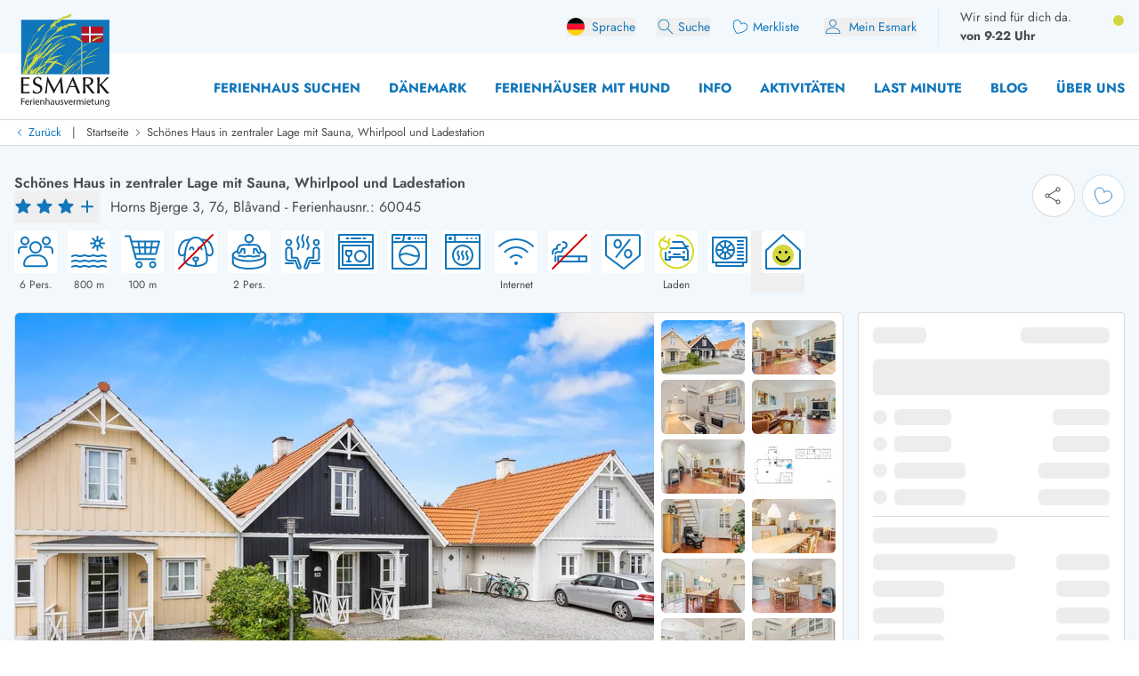

--- FILE ---
content_type: text/html
request_url: https://esmark.de/ferienhaus-60045/
body_size: 115452
content:
<!DOCTYPE html><html  lang="de" class="" style=""><head><meta charset="utf-8">
<meta name="viewport" content="width=device-width, minimum-scale=1.0, maximum-scale=5.0, user-scalable=yes, initial-scale=1.0">
<script>
function getCookie(e){let t=document.cookie.split("; ");for(let o of t){let[i,n]=o.split("=");if(i===e)return decodeURIComponent(n)}return null}function setCookie(e,t,o,i){let n=new Date,r=n.getTime();r+=36e5*o,n.setTime(r);let l=e+"="+t+"; expires="+n.toUTCString()+";path=/";void 0!==i&&(l+=";domain="+i),document.cookie=l}function generateRandomString(e){let t="",o="ABCDEFGHIJKLMNOPQRSTUVWXYZabcdefghijklmnopqrstuvwxyz0123456789";for(let i=0;i<e;i++)t+=o.charAt(Math.floor(Math.random()*o.length));return t}

window.dataLayer = window.dataLayer || []
function gtag(){window.dataLayer.push(arguments);}
// @ts-ignore
gtag('consent', 'default', {'ad_storage': 'denied', 'ad_user_data': 'denied', 'ad_personalization': 'denied', 'analytics_storage': 'denied', 'wait_for_update': 500});

let deviceId=getCookie("e_gb");null===deviceId&&setCookie("e_gb",deviceId=generateRandomString(20),8760);
window.growthbook_config = window.growthbook_config || {};
window.growthbook_config.attributes = {"deviceId": deviceId};
																</script>
<title>Schönes Haus in zentraler Lage mit Sauna, Whirlpool und Ladestation - Blåvand</title>
<link rel="preconnect" href="https://img.svc.esmark.dk">
<script async src="https://cdn.jsdelivr.net/npm/@growthbook/growthbook/dist/bundles/auto.min.js" data-api-host="https://cdn.growthbook.io" data-client-key="sdk-X1Y5hrcqAsLkMa4" data-no-auto-cookies="true"></script>
<style>*,:after,:before{--tw-border-spacing-x:0;--tw-border-spacing-y:0;--tw-translate-x:0;--tw-translate-y:0;--tw-rotate:0;--tw-skew-x:0;--tw-skew-y:0;--tw-scale-x:1;--tw-scale-y:1;--tw-pan-x: ;--tw-pan-y: ;--tw-pinch-zoom: ;--tw-scroll-snap-strictness:proximity;--tw-gradient-from-position: ;--tw-gradient-via-position: ;--tw-gradient-to-position: ;--tw-ordinal: ;--tw-slashed-zero: ;--tw-numeric-figure: ;--tw-numeric-spacing: ;--tw-numeric-fraction: ;--tw-ring-inset: ;--tw-ring-offset-width:0px;--tw-ring-offset-color:#fff;--tw-ring-color:rgba(59,130,246,.5);--tw-ring-offset-shadow:0 0 #0000;--tw-ring-shadow:0 0 #0000;--tw-shadow:0 0 #0000;--tw-shadow-colored:0 0 #0000;--tw-blur: ;--tw-brightness: ;--tw-contrast: ;--tw-grayscale: ;--tw-hue-rotate: ;--tw-invert: ;--tw-saturate: ;--tw-sepia: ;--tw-drop-shadow: ;--tw-backdrop-blur: ;--tw-backdrop-brightness: ;--tw-backdrop-contrast: ;--tw-backdrop-grayscale: ;--tw-backdrop-hue-rotate: ;--tw-backdrop-invert: ;--tw-backdrop-opacity: ;--tw-backdrop-saturate: ;--tw-backdrop-sepia: ;--tw-contain-size: ;--tw-contain-layout: ;--tw-contain-paint: ;--tw-contain-style: }::backdrop{--tw-border-spacing-x:0;--tw-border-spacing-y:0;--tw-translate-x:0;--tw-translate-y:0;--tw-rotate:0;--tw-skew-x:0;--tw-skew-y:0;--tw-scale-x:1;--tw-scale-y:1;--tw-pan-x: ;--tw-pan-y: ;--tw-pinch-zoom: ;--tw-scroll-snap-strictness:proximity;--tw-gradient-from-position: ;--tw-gradient-via-position: ;--tw-gradient-to-position: ;--tw-ordinal: ;--tw-slashed-zero: ;--tw-numeric-figure: ;--tw-numeric-spacing: ;--tw-numeric-fraction: ;--tw-ring-inset: ;--tw-ring-offset-width:0px;--tw-ring-offset-color:#fff;--tw-ring-color:rgba(59,130,246,.5);--tw-ring-offset-shadow:0 0 #0000;--tw-ring-shadow:0 0 #0000;--tw-shadow:0 0 #0000;--tw-shadow-colored:0 0 #0000;--tw-blur: ;--tw-brightness: ;--tw-contrast: ;--tw-grayscale: ;--tw-hue-rotate: ;--tw-invert: ;--tw-saturate: ;--tw-sepia: ;--tw-drop-shadow: ;--tw-backdrop-blur: ;--tw-backdrop-brightness: ;--tw-backdrop-contrast: ;--tw-backdrop-grayscale: ;--tw-backdrop-hue-rotate: ;--tw-backdrop-invert: ;--tw-backdrop-opacity: ;--tw-backdrop-saturate: ;--tw-backdrop-sepia: ;--tw-contain-size: ;--tw-contain-layout: ;--tw-contain-paint: ;--tw-contain-style: }*,:after,:before{border:0 solid;box-sizing:border-box}:after,:before{--tw-content:""}:host,html{line-height:1.5;-webkit-text-size-adjust:100%;font-family:Jost,sans-serif;font-feature-settings:normal;font-variation-settings:normal;-moz-tab-size:4;-o-tab-size:4;tab-size:4;-webkit-tap-highlight-color:transparent}body{line-height:inherit;margin:0}hr{border-top-width:1px;color:inherit;height:0}abbr:where([title]){-webkit-text-decoration:underline dotted;text-decoration:underline dotted}h1,h2,h3,h4,h5,h6{font-size:inherit;font-weight:inherit}a{color:inherit;text-decoration:inherit}b,strong{font-weight:bolder}code,kbd,pre,samp{font-family:ui-monospace,SFMono-Regular,Menlo,Monaco,Consolas,Liberation Mono,Courier New,monospace;font-feature-settings:normal;font-size:1em;font-variation-settings:normal}small{font-size:80%}sub,sup{font-size:75%;line-height:0;position:relative;vertical-align:baseline}sub{bottom:-.25em}sup{top:-.5em}table{border-collapse:collapse;border-color:inherit;text-indent:0}button,input,optgroup,select,textarea{color:inherit;font-family:inherit;font-feature-settings:inherit;font-size:100%;font-variation-settings:inherit;font-weight:inherit;letter-spacing:inherit;line-height:inherit;margin:0;padding:0}button,select{text-transform:none}button,input:where([type=button]),input:where([type=reset]),input:where([type=submit]){-webkit-appearance:button;background-color:transparent;background-image:none}:-moz-focusring{outline:auto}:-moz-ui-invalid{box-shadow:none}progress{vertical-align:baseline}::-webkit-inner-spin-button,::-webkit-outer-spin-button{height:auto}[type=search]{-webkit-appearance:textfield;outline-offset:-2px}::-webkit-search-decoration{-webkit-appearance:none}::-webkit-file-upload-button{-webkit-appearance:button;font:inherit}summary{display:list-item}blockquote,dd,dl,figure,h1,h2,h3,h4,h5,h6,hr,p,pre{margin:0}fieldset{margin:0}fieldset,legend{padding:0}menu,ol,ul{list-style:none;margin:0;padding:0}dialog{padding:0}textarea{resize:vertical}input::-moz-placeholder,textarea::-moz-placeholder{color:#9ca3af;opacity:1}input::placeholder,textarea::placeholder{color:#9ca3af;opacity:1}[role=button],button{cursor:pointer}:disabled{cursor:default}audio,canvas,embed,iframe,img,object,svg,video{display:block;vertical-align:middle}img,video{height:auto;max-width:100%}[hidden]:where(:not([hidden=until-found])){display:none}:root{--scrollbar-width:0px;--color-always-white:255 255 255;--color-always-body:75 75 75;--color-always-primary:17 118 187;--color-white:255 255 255;--color-primary:17 118 187;--color-primary-70:92 159 208;--color-primary-30:193 213 235;--color-primary-dark-contrast:14 85 134;--color-secondary-positive:210 215 66;--color-secondary-negative:176 34 38;--color-secondary-cta:17 118 187;--color-body:75 75 75;--color-body-light:148 141 149;--color-complementary-primary:217 234 245;--color-complementary-positive:237 241 202;--color-complementary-sand:233 232 228;--color-last-minute:252 207 0;--heading-1:clamp(1.5rem,4vw,2.25rem);--heading-2:clamp(1.35rem,4vw,1.75rem);--heading-3:clamp(1.2rem,4vw,1.5rem);--heading-4:clamp(1.1rem,4vw,1.25rem);--heading-5:clamp(1rem,4vw,1.15rem);--heading-6:1rem;--paragraph:1rem;--weight-700:700;--weight-600:600;--weight-400:400;--leading-11:1.1;--leading-12:1.2;--leading-14:1.4;--leading-16:1.6;--text-block-max-width:830px;--padding-base:clamp(2rem,3vw,4rem);--border-radius:6px}html .prose .h1{font-weight:var(--weight-700);line-height:var(--leading-11)}html .h3,html .h4,html .h5,html .h6,html .prose .h2{font-weight:var(--weight-400);line-height:var(--leading-12)}html .prose :where(.h1):not(:where([class~=not-prose],[class~=not-prose] *)){font-size:var(--heading-1)}html .prose :where(.h2):not(:where([class~=not-prose],[class~=not-prose] *)){font-size:var(--heading-2)}html .prose :where(.h3):not(:where([class~=not-prose],[class~=not-prose] *)){font-size:var(--heading-3)}html .prose :where(.h4):not(:where([class~=not-prose],[class~=not-prose] *)){font-size:var(--heading-4)}html .prose :where(.h5):not(:where([class~=not-prose],[class~=not-prose] *)){font-size:var(--heading-5)}html .prose :where(.h6):not(:where([class~=not-prose],[class~=not-prose] *)){font-size:var(--heading-6)}html .prose p:has(>strong)+h2.column-span-all{margin-top:0}html{scroll-behavior:smooth;scroll-padding-top:100px}.column-span-all{-moz-column-span:all;column-span:all}details>summary{display:block}.hide-scrollbars::-webkit-scrollbar{display:none}.fill-current path{fill:currentColor}#Coi-Renew{display:none!important}@font-face{font-display:swap;font-family:Jost;font-style:normal;font-weight:400;src:url(/fonts/Jost-Regular.woff2) format("woff2")}@font-face{font-display:swap;font-family:Jost;font-style:normal;font-weight:600;src:url(/fonts/Jost-SemiBold.woff2) format("woff2")}@font-face{font-display:swap;font-family:Jost;font-style:normal;font-weight:700;src:url(/fonts/Jost-Bold.woff2) format("woff2")}@font-face{font-display:swap;font-family:Jost;font-style:italic;font-weight:400;src:url(/fonts/Jost-Italic.woff2) format("woff2")}.container{width:100%}@media(min-width:430px){.container{max-width:430px}}@media(min-width:640px){.container{max-width:640px}}@media(min-width:768px){.container{max-width:768px}}@media(min-width:1024px){.container{max-width:1024px}}@media(min-width:1280px){.container{max-width:1280px}}@media(min-width:1536px){.container{max-width:1536px}}.prose{color:var(--tw-prose-body);max-width:65ch}.prose :where(p):not(:where([class~=not-prose],[class~=not-prose] *)){line-height:var(--leading-16);margin-bottom:1.25em;margin-top:1.25em}.prose :where([class~=lead]):not(:where([class~=not-prose],[class~=not-prose] *)){color:var(--tw-prose-lead);font-size:1.25em;line-height:1.6;margin-bottom:1.2em;margin-top:1.2em}.prose :where(a):not(:where([class~=not-prose],[class~=not-prose] *)){color:rgb(var(--color-primary));font-weight:var(--weight-400);text-decoration:none}.prose :where(a):not(:where([class~=not-prose],[class~=not-prose] *)):hover{text-decoration:underline}.prose :where(strong):not(:where([class~=not-prose],[class~=not-prose] *)){color:var(--tw-prose-bold);font-weight:600}.prose :where(a strong):not(:where([class~=not-prose],[class~=not-prose] *)){color:inherit}.prose :where(blockquote strong):not(:where([class~=not-prose],[class~=not-prose] *)){color:inherit}.prose :where(thead th strong):not(:where([class~=not-prose],[class~=not-prose] *)){color:inherit}.prose :where(ol):not(:where([class~=not-prose],[class~=not-prose] *)){list-style-type:decimal;margin-bottom:1.25em;margin-top:1.25em;padding-inline-start:1.625em}.prose :where(ol[type=A]):not(:where([class~=not-prose],[class~=not-prose] *)){list-style-type:upper-alpha}.prose :where(ol[type=a]):not(:where([class~=not-prose],[class~=not-prose] *)){list-style-type:lower-alpha}.prose :where(ol[type=A s]):not(:where([class~=not-prose],[class~=not-prose] *)){list-style-type:upper-alpha}.prose :where(ol[type=a s]):not(:where([class~=not-prose],[class~=not-prose] *)){list-style-type:lower-alpha}.prose :where(ol[type=I]):not(:where([class~=not-prose],[class~=not-prose] *)){list-style-type:upper-roman}.prose :where(ol[type=i]):not(:where([class~=not-prose],[class~=not-prose] *)){list-style-type:lower-roman}.prose :where(ol[type=I s]):not(:where([class~=not-prose],[class~=not-prose] *)){list-style-type:upper-roman}.prose :where(ol[type=i s]):not(:where([class~=not-prose],[class~=not-prose] *)){list-style-type:lower-roman}.prose :where(ol[type="1"]):not(:where([class~=not-prose],[class~=not-prose] *)){list-style-type:decimal}.prose :where(ul):not(:where([class~=not-prose],[class~=not-prose] *)){list-style-type:disc;margin-bottom:1.25em;margin-top:1.25em;padding-inline-start:1.625em}.prose :where(ol>li):not(:where([class~=not-prose],[class~=not-prose] *))::marker{color:var(--tw-prose-counters);font-weight:400}.prose :where(ul>li):not(:where([class~=not-prose],[class~=not-prose] *))::marker{color:var(--tw-prose-bullets)}.prose :where(dt):not(:where([class~=not-prose],[class~=not-prose] *)){color:var(--tw-prose-headings);font-weight:600;margin-top:1.25em}.prose :where(hr):not(:where([class~=not-prose],[class~=not-prose] *)){border-color:var(--tw-prose-hr);border-top-width:1px;margin-bottom:3em;margin-top:3em}.prose :where(blockquote):not(:where([class~=not-prose],[class~=not-prose] *)){border-inline-start-color:var(--tw-prose-quote-borders);border-inline-start-width:.25rem;color:var(--tw-prose-quotes);font-style:italic;font-weight:500;margin-bottom:1.6em;margin-top:1.6em;padding-inline-start:1em;quotes:"“""”""‘""’"}.prose :where(blockquote p:first-of-type):not(:where([class~=not-prose],[class~=not-prose] *)):before{content:open-quote}.prose :where(blockquote p:last-of-type):not(:where([class~=not-prose],[class~=not-prose] *)):after{content:close-quote}.prose :where(h1):not(:where([class~=not-prose],[class~=not-prose] *)){color:var(--tw-prose-headings);font-size:var(--heading-1);font-weight:var(--weight-700);line-height:var(--leading-11);margin-bottom:0;margin-top:0}.prose :where(h1 strong):not(:where([class~=not-prose],[class~=not-prose] *)){color:inherit;font-weight:var(--weight-700)}.prose :where(h2):not(:where([class~=not-prose],[class~=not-prose] *)){color:var(--tw-prose-headings);font-size:var(--heading-2);font-weight:var(--weight-400);line-height:var(--leading-12);margin-bottom:1em;margin-top:2em}.prose :where(h2 strong):not(:where([class~=not-prose],[class~=not-prose] *)){color:inherit;font-weight:800}.prose :where(h3):not(:where([class~=not-prose],[class~=not-prose] *)){color:var(--tw-prose-headings);font-size:var(--heading-3);font-weight:var(--weight-400);line-height:var(--leading-12);margin-bottom:.6em;margin-top:1.6em}.prose :where(h3 strong):not(:where([class~=not-prose],[class~=not-prose] *)){color:inherit;font-weight:700}.prose :where(h4):not(:where([class~=not-prose],[class~=not-prose] *)){color:var(--tw-prose-headings);font-size:var(--heading-4);font-weight:var(--weight-400);line-height:var(--leading-12);margin-bottom:.5em;margin-top:1.5em}.prose :where(h4 strong):not(:where([class~=not-prose],[class~=not-prose] *)){color:inherit;font-weight:700}.prose :where(img):not(:where([class~=not-prose],[class~=not-prose] *)){margin-bottom:2em;margin-top:2em}.prose :where(picture):not(:where([class~=not-prose],[class~=not-prose] *)){display:block;margin-bottom:2em;margin-top:2em}.prose :where(video):not(:where([class~=not-prose],[class~=not-prose] *)){margin-bottom:2em;margin-top:2em}.prose :where(kbd):not(:where([class~=not-prose],[class~=not-prose] *)){border-radius:.3125rem;box-shadow:0 0 0 1px var(--tw-prose-kbd-shadows),0 3px 0 var(--tw-prose-kbd-shadows);color:var(--tw-prose-kbd);font-family:inherit;font-size:.875em;font-weight:500;padding-inline-end:.375em;padding-bottom:.1875em;padding-top:.1875em;padding-inline-start:.375em}.prose :where(code):not(:where([class~=not-prose],[class~=not-prose] *)){color:var(--tw-prose-code);font-size:.875em;font-weight:600}.prose :where(code):not(:where([class~=not-prose],[class~=not-prose] *)):before{content:"`"}.prose :where(code):not(:where([class~=not-prose],[class~=not-prose] *)):after{content:"`"}.prose :where(a code):not(:where([class~=not-prose],[class~=not-prose] *)){color:inherit}.prose :where(h1 code):not(:where([class~=not-prose],[class~=not-prose] *)){color:inherit}.prose :where(h2 code):not(:where([class~=not-prose],[class~=not-prose] *)){color:inherit;font-size:.875em}.prose :where(h3 code):not(:where([class~=not-prose],[class~=not-prose] *)){color:inherit;font-size:.9em}.prose :where(h4 code):not(:where([class~=not-prose],[class~=not-prose] *)){color:inherit}.prose :where(blockquote code):not(:where([class~=not-prose],[class~=not-prose] *)){color:inherit}.prose :where(thead th code):not(:where([class~=not-prose],[class~=not-prose] *)){color:inherit}.prose :where(pre):not(:where([class~=not-prose],[class~=not-prose] *)){background-color:var(--tw-prose-pre-bg);border-radius:.375rem;color:var(--tw-prose-pre-code);font-size:.875em;font-weight:400;line-height:1.7142857;margin-bottom:1.7142857em;margin-top:1.7142857em;overflow-x:auto;padding-inline-end:1.1428571em;padding-bottom:.8571429em;padding-top:.8571429em;padding-inline-start:1.1428571em}.prose :where(pre code):not(:where([class~=not-prose],[class~=not-prose] *)){background-color:transparent;border-radius:0;border-width:0;color:inherit;font-family:inherit;font-size:inherit;font-weight:inherit;line-height:inherit;padding:0}.prose :where(pre code):not(:where([class~=not-prose],[class~=not-prose] *)):before{content:none}.prose :where(pre code):not(:where([class~=not-prose],[class~=not-prose] *)):after{content:none}.prose :where(table):not(:where([class~=not-prose],[class~=not-prose] *)){font-size:.875em;line-height:1.7142857;margin-bottom:2em;margin-top:2em;table-layout:auto;width:100%}.prose :where(thead):not(:where([class~=not-prose],[class~=not-prose] *)){border-bottom-color:var(--tw-prose-th-borders);border-bottom-width:1px}.prose :where(thead th):not(:where([class~=not-prose],[class~=not-prose] *)){color:var(--tw-prose-headings);font-weight:600;padding-inline-end:.5714286em;padding-bottom:.5714286em;padding-inline-start:.5714286em;vertical-align:bottom}.prose :where(tbody tr):not(:where([class~=not-prose],[class~=not-prose] *)){border-bottom-color:var(--tw-prose-td-borders);border-bottom-width:1px}.prose :where(tbody tr:last-child):not(:where([class~=not-prose],[class~=not-prose] *)){border-bottom-width:0}.prose :where(tbody td):not(:where([class~=not-prose],[class~=not-prose] *)){vertical-align:baseline}.prose :where(tfoot):not(:where([class~=not-prose],[class~=not-prose] *)){border-top-color:var(--tw-prose-th-borders);border-top-width:1px}.prose :where(tfoot td):not(:where([class~=not-prose],[class~=not-prose] *)){vertical-align:top}.prose :where(th,td):not(:where([class~=not-prose],[class~=not-prose] *)){text-align:start}.prose :where(figure>*):not(:where([class~=not-prose],[class~=not-prose] *)){margin-bottom:0;margin-top:0}.prose :where(figcaption):not(:where([class~=not-prose],[class~=not-prose] *)){color:var(--tw-prose-captions);font-size:.875em;line-height:1.4285714;margin-top:.8571429em}.prose{--tw-prose-body:rgb(var(--color-body));--tw-prose-headings:rgb(var(--color-primary));--tw-prose-lead:#4b5563;--tw-prose-links:#111827;--tw-prose-bold:inherit;--tw-prose-counters:#6b7280;--tw-prose-bullets:#d1d5db;--tw-prose-hr:#e5e7eb;--tw-prose-quotes:#111827;--tw-prose-quote-borders:#e5e7eb;--tw-prose-captions:#6b7280;--tw-prose-kbd:#111827;--tw-prose-kbd-shadows:rgba(17,24,39,.1);--tw-prose-code:#111827;--tw-prose-pre-code:#e5e7eb;--tw-prose-pre-bg:#1f2937;--tw-prose-th-borders:#d1d5db;--tw-prose-td-borders:#e5e7eb;--tw-prose-invert-body:#d1d5db;--tw-prose-invert-headings:#fff;--tw-prose-invert-lead:#9ca3af;--tw-prose-invert-links:#fff;--tw-prose-invert-bold:#fff;--tw-prose-invert-counters:#9ca3af;--tw-prose-invert-bullets:#4b5563;--tw-prose-invert-hr:#374151;--tw-prose-invert-quotes:#f3f4f6;--tw-prose-invert-quote-borders:#374151;--tw-prose-invert-captions:#9ca3af;--tw-prose-invert-kbd:#fff;--tw-prose-invert-kbd-shadows:hsla(0,0%,100%,.1);--tw-prose-invert-code:#fff;--tw-prose-invert-pre-code:#d1d5db;--tw-prose-invert-pre-bg:rgba(0,0,0,.5);--tw-prose-invert-th-borders:#4b5563;--tw-prose-invert-td-borders:#374151;font-size:1rem;line-height:1.75}.prose :where(picture>img):not(:where([class~=not-prose],[class~=not-prose] *)){margin-bottom:0;margin-top:0}.prose :where(li):not(:where([class~=not-prose],[class~=not-prose] *)){margin-bottom:.5em;margin-top:.5em}.prose :where(ol>li):not(:where([class~=not-prose],[class~=not-prose] *)){padding-inline-start:.375em}.prose :where(ul>li):not(:where([class~=not-prose],[class~=not-prose] *)){padding-inline-start:.375em}.prose :where(.prose>ul>li p):not(:where([class~=not-prose],[class~=not-prose] *)){margin-bottom:.75em;margin-top:.75em}.prose :where(.prose>ul>li>p:first-child):not(:where([class~=not-prose],[class~=not-prose] *)){margin-top:1.25em}.prose :where(.prose>ul>li>p:last-child):not(:where([class~=not-prose],[class~=not-prose] *)){margin-bottom:1.25em}.prose :where(.prose>ol>li>p:first-child):not(:where([class~=not-prose],[class~=not-prose] *)){margin-top:1.25em}.prose :where(.prose>ol>li>p:last-child):not(:where([class~=not-prose],[class~=not-prose] *)){margin-bottom:1.25em}.prose :where(ul ul,ul ol,ol ul,ol ol):not(:where([class~=not-prose],[class~=not-prose] *)){margin-bottom:.75em;margin-top:.75em}.prose :where(dl):not(:where([class~=not-prose],[class~=not-prose] *)){margin-bottom:1.25em;margin-top:1.25em}.prose :where(dd):not(:where([class~=not-prose],[class~=not-prose] *)){margin-top:.5em;padding-inline-start:1.625em}.prose :where(hr+*):not(:where([class~=not-prose],[class~=not-prose] *)){margin-top:0}.prose :where(h2+*):not(:where([class~=not-prose],[class~=not-prose] *)){margin-top:0}.prose :where(h3+*):not(:where([class~=not-prose],[class~=not-prose] *)){margin-top:0}.prose :where(h4+*):not(:where([class~=not-prose],[class~=not-prose] *)){margin-top:0}.prose :where(thead th:first-child):not(:where([class~=not-prose],[class~=not-prose] *)){padding-inline-start:0}.prose :where(thead th:last-child):not(:where([class~=not-prose],[class~=not-prose] *)){padding-inline-end:0}.prose :where(tbody td,tfoot td):not(:where([class~=not-prose],[class~=not-prose] *)){padding-inline-end:.5714286em;padding-bottom:.5714286em;padding-top:.5714286em;padding-inline-start:.5714286em}.prose :where(tbody td:first-child,tfoot td:first-child):not(:where([class~=not-prose],[class~=not-prose] *)){padding-inline-start:0}.prose :where(tbody td:last-child,tfoot td:last-child):not(:where([class~=not-prose],[class~=not-prose] *)){padding-inline-end:0}.prose :where(figure):not(:where([class~=not-prose],[class~=not-prose] *)){margin-bottom:2em;margin-top:2em}.prose :where(.prose>:first-child):not(:where([class~=not-prose],[class~=not-prose] *)){margin-top:0}.prose :where(.prose>:last-child):not(:where([class~=not-prose],[class~=not-prose] *)){margin-bottom:0}.prose :where(h5):not(:where([class~=not-prose],[class~=not-prose] *)){font-size:var(--heading-5);font-weight:var(--weight-400);line-height:var(--leading-12)}.prose :where(h6):not(:where([class~=not-prose],[class~=not-prose] *)){font-size:var(--heading-6);font-weight:var(--weight-400);line-height:var(--leading-12)}.prose :where(ul>li):not(:where([class~=not-prose],[class~=not-prose] *)){padding-left:0}.sr-only{height:1px;margin:-1px;overflow:hidden;padding:0;position:absolute;width:1px;clip:rect(0,0,0,0);border-width:0;white-space:nowrap}.pointer-events-none{pointer-events:none}.pointer-events-auto{pointer-events:auto}.visible{visibility:visible}.invisible{visibility:hidden}.collapse{visibility:collapse}.static{position:static}.\!fixed{position:fixed!important}.fixed{position:fixed}.absolute{position:absolute}.relative{position:relative}.\!sticky{position:sticky!important}.sticky{position:sticky}.inset-0{inset:0}.-bottom-10{bottom:-2.5rem}.-bottom-8{bottom:-2rem}.-left-2\.5{left:-.625rem}.-right-0\.5{right:-.125rem}.-top-0\.5{top:-.125rem}.-top-1{top:-.25rem}.-top-2{top:-.5rem}.-top-20{top:-5rem}.-top-6{top:-1.5rem}.-top-\[100px\]{top:-100px}.bottom-0{bottom:0}.bottom-12{bottom:3rem}.bottom-2{bottom:.5rem}.bottom-2\.5{bottom:.625rem}.bottom-6{bottom:1.5rem}.bottom-8{bottom:2rem}.bottom-\[130px\]{bottom:130px}.bottom-\[calc\(81px\+env\(safe-area-inset-bottom\)\)\]{bottom:calc(81px + env(safe-area-inset-bottom))}.left-0{left:0}.left-0\.5{left:.125rem}.left-1\/2{left:50%}.left-2{left:.5rem}.left-3{left:.75rem}.left-4{left:1rem}.left-\[-10px\]{left:-10px}.left-\[13px\]{left:13px}.left-\[20px\]{left:20px}.left-\[65px\]{left:65px}.right-0{right:0}.right-1\/2{right:50%}.right-2{right:.5rem}.right-3{right:.75rem}.right-4{right:1rem}.right-8{right:2rem}.right-\[-34px\]{right:-34px}.top-0{top:0}.top-1\.5{top:.375rem}.top-1\/2{top:50%}.top-2{top:.5rem}.top-28{top:7rem}.top-3{top:.75rem}.top-4{top:1rem}.top-6{top:1.5rem}.top-8{top:2rem}.top-\[-20px\]{top:-20px}.top-\[0px\]{top:0}.top-\[32px\]{top:32px}.top-\[58px\]{top:58px}.top-\[70px\]{top:70px}.top-\[99px\]{top:99px}.top-auto{top:auto}.top-full{top:100%}.-z-10{z-index:-10}.z-0{z-index:0}.z-10{z-index:10}.z-20{z-index:20}.z-30{z-index:30}.z-40{z-index:40}.z-50{z-index:50}.z-\[100\]{z-index:100}.z-\[1050\]{z-index:1050}.z-\[60\]{z-index:60}.z-\[70\]{z-index:70}.z-\[99999\]{z-index:99999}.order-1{order:1}.order-2{order:2}.order-3{order:3}.col-span-2{grid-column:span 2/span 2}.col-span-3{grid-column:span 3/span 3}.col-span-4{grid-column:span 4/span 4}.col-span-5{grid-column:span 5/span 5}.col-span-6{grid-column:span 6/span 6}.col-span-8{grid-column:span 8/span 8}.col-span-9{grid-column:span 9/span 9}.col-span-full{grid-column:1/-1}.col-start-1{grid-column-start:1}.col-start-10{grid-column-start:10}.col-start-9{grid-column-start:9}.row-span-2{grid-row:span 2/span 2}.row-span-3{grid-row:span 3/span 3}.row-span-4{grid-row:span 4/span 4}.row-start-1{grid-row-start:1}.float-right{float:right}.float-left{float:left}.\!m-0{margin:0!important}.-m-1{margin:-.25rem}.m-0{margin:0}.m-auto{margin:auto}.-mx-3{margin-left:-.75rem;margin-right:-.75rem}.-mx-4{margin-left:-1rem;margin-right:-1rem}.-my-1{margin-bottom:-.25rem;margin-top:-.25rem}.-my-2{margin-bottom:-.5rem;margin-top:-.5rem}.-my-base{margin-bottom:calc(var(--padding-base)*-1);margin-top:calc(var(--padding-base)*-1)}.mx-0{margin-left:0;margin-right:0}.mx-2{margin-left:.5rem;margin-right:.5rem}.mx-auto{margin-left:auto;margin-right:auto}.my-0{margin-bottom:0;margin-top:0}.my-1{margin-bottom:.25rem;margin-top:.25rem}.my-16{margin-bottom:4rem;margin-top:4rem}.my-2{margin-bottom:.5rem;margin-top:.5rem}.my-2\.5{margin-bottom:.625rem;margin-top:.625rem}.my-4{margin-bottom:1rem;margin-top:1rem}.my-5{margin-bottom:1.25rem;margin-top:1.25rem}.my-8{margin-bottom:2rem;margin-top:2rem}.my-base{margin-bottom:var(--padding-base);margin-top:var(--padding-base)}.my-half{margin-bottom:calc(var(--padding-base)/2);margin-top:calc(var(--padding-base)/2)}.\!mb-0{margin-bottom:0!important}.\!mb-10{margin-bottom:2.5rem!important}.\!mb-3{margin-bottom:.75rem!important}.\!ml-0{margin-left:0!important}.\!ml-1{margin-left:.25rem!important}.\!ml-auto{margin-left:auto!important}.\!mt-0{margin-top:0!important}.\!mt-3{margin-top:.75rem!important}.\!mt-6{margin-top:1.5rem!important}.-mb-1{margin-bottom:-.25rem}.-mb-2{margin-bottom:-.5rem}.-mb-\[35px\]{margin-bottom:-35px}.-mb-\[72px\]{margin-bottom:-72px}.-mb-base{margin-bottom:calc(var(--padding-base)*-1)}.-mb-px{margin-bottom:-1px}.-ml-0\.5{margin-left:-.125rem}.-ml-1\.5{margin-left:-.375rem}.-ml-4{margin-left:-1rem}.-ml-6{margin-left:-1.5rem}.-ml-\[2px\]{margin-left:-2px}.-ml-px{margin-left:-1px}.-mt-1{margin-top:-.25rem}.-mt-2{margin-top:-.5rem}.-mt-2\.5{margin-top:-.625rem}.-mt-4{margin-top:-1rem}.-mt-8{margin-top:-2rem}.-mt-\[15px\]{margin-top:-15px}.-mt-\[48px\]{margin-top:-48px}.-mt-base{margin-top:calc(var(--padding-base)*-1)}.-mt-half{margin-top:calc(var(--padding-base)/2*-1)}.mb-0{margin-bottom:0}.mb-0\.5{margin-bottom:.125rem}.mb-1{margin-bottom:.25rem}.mb-1\.5{margin-bottom:.375rem}.mb-10{margin-bottom:2.5rem}.mb-2{margin-bottom:.5rem}.mb-2\.5{margin-bottom:.625rem}.mb-20{margin-bottom:5rem}.mb-3{margin-bottom:.75rem}.mb-4{margin-bottom:1rem}.mb-5{margin-bottom:1.25rem}.mb-6{margin-bottom:1.5rem}.mb-8{margin-bottom:2rem}.mb-\[112px\]{margin-bottom:112px}.mb-\[18px\]{margin-bottom:18px}.mb-\[30px\]{margin-bottom:30px}.mb-base{margin-bottom:var(--padding-base)}.ml-0{margin-left:0}.ml-1{margin-left:.25rem}.ml-1\.5{margin-left:.375rem}.ml-2{margin-left:.5rem}.ml-3{margin-left:.75rem}.ml-4{margin-left:1rem}.ml-6{margin-left:1.5rem}.ml-8{margin-left:2rem}.ml-\[10px\]{margin-left:10px}.ml-\[50\%\]{margin-left:50%}.ml-\[5px\]{margin-left:5px}.ml-auto{margin-left:auto}.mr-0{margin-right:0}.mr-1{margin-right:.25rem}.mr-1\.5{margin-right:.375rem}.mr-2{margin-right:.5rem}.mr-2\.5{margin-right:.625rem}.mr-3{margin-right:.75rem}.mr-4{margin-right:1rem}.mr-6{margin-right:1.5rem}.mr-\[50px\]{margin-right:50px}.mr-auto{margin-right:auto}.mt-0{margin-top:0}.mt-0\.5{margin-top:.125rem}.mt-1{margin-top:.25rem}.mt-10{margin-top:2.5rem}.mt-12{margin-top:3rem}.mt-2{margin-top:.5rem}.mt-2\.5{margin-top:.625rem}.mt-3{margin-top:.75rem}.mt-4{margin-top:1rem}.mt-5{margin-top:1.25rem}.mt-6{margin-top:1.5rem}.mt-8{margin-top:2rem}.mt-\[-0\.5px\]{margin-top:-.5px}.mt-\[-29px\]{margin-top:-29px}.mt-\[-40px\]{margin-top:-40px}.mt-\[1\.4rem\]{margin-top:1.4rem}.mt-\[72px\]{margin-top:72px}.mt-auto{margin-top:auto}.mt-base{margin-top:var(--padding-base)}.line-clamp-2{display:-webkit-box;overflow:hidden;-webkit-box-orient:vertical;-webkit-line-clamp:2}.\!block{display:block!important}.block{display:block}.inline-block{display:inline-block}.flex{display:flex}.inline-flex{display:inline-flex}.table{display:table}.table-cell{display:table-cell}.table-row{display:table-row}.\!grid{display:grid!important}.grid{display:grid}.list-item{display:list-item}.\!hidden{display:none!important}.hidden{display:none}.aspect-\[1\/1\]{aspect-ratio:1/1}.aspect-\[100\/100\]{aspect-ratio:100/100}.aspect-\[100\/75\]{aspect-ratio:100/75}.aspect-\[120\/71\]{aspect-ratio:120/71}.aspect-\[126\/81\]{aspect-ratio:126/81}.aspect-\[130\/130\]{aspect-ratio:130/130}.aspect-\[145\/145\]{aspect-ratio:145/145}.aspect-\[16\/10\]{aspect-ratio:16/10}.aspect-\[16\/6\]{aspect-ratio:16/6}.aspect-\[16\/9\]{aspect-ratio:16/9}.aspect-\[160\/120\]{aspect-ratio:160/120}.aspect-\[160\/60\]{aspect-ratio:160/60}.aspect-\[160\/75\]{aspect-ratio:160/75}.aspect-\[298\/190\]{aspect-ratio:298/190}.aspect-\[300\/192\]{aspect-ratio:300/192}.aspect-\[300\/199\]{aspect-ratio:300/199}.aspect-\[300\/200\]{aspect-ratio:300/200}.aspect-\[328\/225\]{aspect-ratio:328/225}.aspect-\[360\/238\]{aspect-ratio:360/238}.aspect-\[366\/663\]{aspect-ratio:366/663}.aspect-\[400\/266\]{aspect-ratio:400/266}.aspect-\[403\/239\]{aspect-ratio:403/239}.aspect-\[405\/240\]{aspect-ratio:405/240}.aspect-\[405\/288\]{aspect-ratio:405/288}.aspect-\[405\/592\]{aspect-ratio:405/592}.aspect-\[406\/490\]{aspect-ratio:406/490}.aspect-\[412\/274\]{aspect-ratio:412/274}.aspect-\[48\/48\]{aspect-ratio:48/48}.aspect-\[5\/3\]{aspect-ratio:5/3}.aspect-\[60\/60\]{aspect-ratio:60/60}.aspect-\[616\/365\]{aspect-ratio:616/365}.aspect-\[616\/380\]{aspect-ratio:616/380}.aspect-\[616\/388\]{aspect-ratio:616/388}.aspect-\[616\/414\]{aspect-ratio:616/414}.aspect-\[64\/48\]{aspect-ratio:64/48}.aspect-\[67\/50\]{aspect-ratio:67/50}.aspect-\[70\/52\]{aspect-ratio:70/52}.aspect-\[743\/400\]{aspect-ratio:743/400}.aspect-\[830\/830\]{aspect-ratio:830/830}.aspect-\[960\/640\]{aspect-ratio:960/640}.aspect-auto{aspect-ratio:auto}.aspect-video{aspect-ratio:16/9}.size-4{height:1rem;width:1rem}.\!h-\[34px\]{height:34px!important}.\!h-full{height:100%!important}.h-0{height:0}.h-0\.5{height:.125rem}.h-10{height:2.5rem}.h-12{height:3rem}.h-14{height:3.5rem}.h-16{height:4rem}.h-2{height:.5rem}.h-2\.5{height:.625rem}.h-20{height:5rem}.h-24{height:6rem}.h-3{height:.75rem}.h-3\.5{height:.875rem}.h-4{height:1rem}.h-5{height:1.25rem}.h-6{height:1.5rem}.h-7{height:1.75rem}.h-8{height:2rem}.h-9{height:2.25rem}.h-\[0px\]{height:0}.h-\[100dvh\]{height:100dvh}.h-\[100px\]{height:100px}.h-\[120px\]{height:120px}.h-\[128px\]{height:128px}.h-\[12px\]{height:12px}.h-\[130px\]{height:130px}.h-\[13px\]{height:13px}.h-\[14px\]{height:14px}.h-\[160px\]{height:160px}.h-\[170px\]{height:170px}.h-\[18px\]{height:18px}.h-\[19px\]{height:19px}.h-\[1px\]{height:1px}.h-\[200px\]{height:200px}.h-\[20px\]{height:20px}.h-\[21px\]{height:21px}.h-\[22px\]{height:22px}.h-\[24px\]{height:24px}.h-\[25px\]{height:25px}.h-\[26px\]{height:26px}.h-\[300px\]{height:300px}.h-\[30px\]{height:30px}.h-\[34px\]{height:34px}.h-\[360px\]{height:360px}.h-\[36px\]{height:36px}.h-\[38px\]{height:38px}.h-\[390px\]{height:390px}.h-\[3px\]{height:3px}.h-\[40px\]{height:40px}.h-\[44px\]{height:44px}.h-\[48px\]{height:48px}.h-\[50px\]{height:50px}.h-\[61px\]{height:61px}.h-\[64px\]{height:64px}.h-\[70px\]{height:70px}.h-\[72px\]{height:72px}.h-\[795px\]{height:795px}.h-\[800px\]{height:800px}.h-\[80px\]{height:80px}.h-\[82px\]{height:82px}.h-\[830px\]{height:830px}.h-\[84px\]{height:84px}.h-\[980px\]{height:980px}.h-auto{height:auto}.h-full{height:100%}.h-px{height:1px}.h-screen{height:100vh}.max-h-8{max-height:2rem}.max-h-\[100vh\]{max-height:100vh}.max-h-\[120px\]{max-height:120px}.max-h-\[238px\]{max-height:238px}.max-h-\[255px\]{max-height:255px}.max-h-\[300px\]{max-height:300px}.max-h-\[400px\]{max-height:400px}.max-h-\[40vh\]{max-height:40vh}.max-h-\[50vh\]{max-height:50vh}.max-h-\[52px\]{max-height:52px}.max-h-\[640px\]{max-height:640px}.max-h-\[795px\]{max-height:795px}.max-h-\[80vh\]{max-height:80vh}.max-h-\[calc\(100dvh-10\%\)\]{max-height:calc(100dvh - 10%)}.max-h-\[calc\(100svh-69px\)\]{max-height:calc(100svh - 69px)}.max-h-\[calc\(100vh-154px\)\]{max-height:calc(100vh - 154px)}.max-h-minus-header{max-height:calc(100vh - 70px)}.min-h-0{min-height:0}.min-h-6{min-height:1.5rem}.min-h-\[120px\]{min-height:120px}.min-h-\[150px\]{min-height:150px}.min-h-\[194px\]{min-height:194px}.min-h-\[270px\]{min-height:270px}.min-h-\[32px\]{min-height:32px}.min-h-\[34px\]{min-height:34px}.min-h-\[40px\]{min-height:40px}.min-h-\[44px\]{min-height:44px}.min-h-\[480px\]{min-height:480px}.min-h-\[48px\]{min-height:48px}.min-h-\[600px\]{min-height:600px}.min-h-\[calc\(100dvh-164px\)\]{min-height:calc(100dvh - 164px)}.min-h-\[calc\(100dvh-225px\)\]{min-height:calc(100dvh - 225px)}.min-h-\[calc\(100vh-100px\)\]{min-height:calc(100vh - 100px)}.min-h-full{min-height:100%}.\!w-0{width:0!important}.\!w-\[135px\]{width:135px!important}.\!w-full{width:100%!important}.w-1{width:.25rem}.w-1\/2{width:50%}.w-10{width:2.5rem}.w-11\/12{width:91.666667%}.w-12{width:3rem}.w-14{width:3.5rem}.w-16{width:4rem}.w-2{width:.5rem}.w-2\.5{width:.625rem}.w-2\/6{width:33.333333%}.w-20{width:5rem}.w-24{width:6rem}.w-3{width:.75rem}.w-3\.5{width:.875rem}.w-32{width:8rem}.w-4{width:1rem}.w-4\/6{width:66.666667%}.w-40{width:10rem}.w-5{width:1.25rem}.w-5\/6{width:83.333333%}.w-6{width:1.5rem}.w-7{width:1.75rem}.w-72{width:18rem}.w-8{width:2rem}.w-9{width:2.25rem}.w-\[100px\]{width:100px}.w-\[10px\]{width:10px}.w-\[120px\]{width:120px}.w-\[122px\]{width:122px}.w-\[13px\]{width:13px}.w-\[140px\]{width:140px}.w-\[14px\]{width:14px}.w-\[150px\]{width:150px}.w-\[160px\]{width:160px}.w-\[16px\]{width:16px}.w-\[180px\]{width:180px}.w-\[19px\]{width:19px}.w-\[200px\]{width:200px}.w-\[20px\]{width:20px}.w-\[21px\]{width:21px}.w-\[22px\]{width:22px}.w-\[240px\]{width:240px}.w-\[24px\]{width:24px}.w-\[25px\]{width:25px}.w-\[260px\]{width:260px}.w-\[269px\]{width:269px}.w-\[26px\]{width:26px}.w-\[27px\]{width:27px}.w-\[28px\]{width:28px}.w-\[292px\]{width:292px}.w-\[30px\]{width:30px}.w-\[32px\]{width:32px}.w-\[33\%\]{width:33%}.w-\[34px\]{width:34px}.w-\[360px\]{width:360px}.w-\[400px\]{width:400px}.w-\[40px\]{width:40px}.w-\[458px\]{width:458px}.w-\[460px\]{width:460px}.w-\[48px\]{width:48px}.w-\[50px\]{width:50px}.w-\[55px\]{width:55px}.w-\[58px\]{width:58px}.w-\[60px\]{width:60px}.w-\[64px\]{width:64px}.w-\[70px\]{width:70px}.w-\[72px\]{width:72px}.w-\[73px\]{width:73px}.w-\[75\%\]{width:75%}.w-\[80px\]{width:80px}.w-\[86px\]{width:86px}.w-\[96vw\]{width:96vw}.w-\[98px\]{width:98px}.w-\[calc\(100\%_\+_20px\)\]{width:calc(100% + 20px)}.w-\[calc\(100vw\)\]{width:100vw}.w-\[calc\(100vw-var\(--scrollbar-width\)\)\]{width:calc(100vw - var(--scrollbar-width))}.w-\[calc\(200\%\+12px\)\]{width:calc(200% + 12px)}.w-auto{width:auto}.w-full{width:100%}.w-screen{width:100vw}.min-w-0{min-width:0}.min-w-3{min-width:.75rem}.min-w-6{min-width:1.5rem}.min-w-\[100\%\]{min-width:100%}.min-w-\[120px\]{min-width:120px}.min-w-\[16px\]{min-width:16px}.min-w-\[190px\]{min-width:190px}.min-w-\[210px\]{min-width:210px}.min-w-\[236px\]{min-width:236px}.min-w-\[250px\]{min-width:250px}.min-w-\[254px\]{min-width:254px}.min-w-\[300px\]{min-width:300px}.min-w-\[330px\]{min-width:330px}.min-w-\[350px\]{min-width:350px}.min-w-\[37vw\]{min-width:37vw}.min-w-\[392px\]{min-width:392px}.min-w-\[40px\]{min-width:40px}.min-w-\[72px\]{min-width:72px}.min-w-full{min-width:100%}.\!max-w-full{max-width:100%!important}.\!max-w-none{max-width:none!important}.max-w-\[100px\]{max-width:100px}.max-w-\[110px\]{max-width:110px}.max-w-\[120px\]{max-width:120px}.max-w-\[1258px\]{max-width:1258px}.max-w-\[1280px\]{max-width:1280px}.max-w-\[130px\]{max-width:130px}.max-w-\[135px\]{max-width:135px}.max-w-\[145px\]{max-width:145px}.max-w-\[15em\]{max-width:15em}.max-w-\[180px\]{max-width:180px}.max-w-\[1920px\]{max-width:1920px}.max-w-\[200px\]{max-width:200px}.max-w-\[232px\]{max-width:232px}.max-w-\[240px\]{max-width:240px}.max-w-\[260px\]{max-width:260px}.max-w-\[330px\]{max-width:330px}.max-w-\[350px\]{max-width:350px}.max-w-\[360px\]{max-width:360px}.max-w-\[400px\]{max-width:400px}.max-w-\[412px\]{max-width:412px}.max-w-\[420px\]{max-width:420px}.max-w-\[458px\]{max-width:458px}.max-w-\[460px\]{max-width:460px}.max-w-\[480px\]{max-width:480px}.max-w-\[510px\]{max-width:510px}.max-w-\[540px\]{max-width:540px}.max-w-\[570px\]{max-width:570px}.max-w-\[60\%\]{max-width:60%}.max-w-\[600px\]{max-width:600px}.max-w-\[630px\]{max-width:630px}.max-w-\[65\%\]{max-width:65%}.max-w-\[660px\]{max-width:660px}.max-w-\[67px\]{max-width:67px}.max-w-\[683px\]{max-width:683px}.max-w-\[70px\]{max-width:70px}.max-w-\[743px\]{max-width:743px}.max-w-\[800px\]{max-width:800px}.max-w-\[80px\]{max-width:80px}.max-w-\[862px\]{max-width:862px}.max-w-\[auto\]{max-width:auto}.max-w-\[calc\(100vw\/12\*11\)\]{max-width:91.66667vw}.max-w-\[calc\(1280px\/2-16px\)\]{max-width:624px}.max-w-\[none\]{max-width:none}.max-w-full{max-width:100%}.max-w-none{max-width:none}.max-w-text{max-width:var(--text-block-max-width)}.flex-1{flex:1 1 0%}.flex-none{flex:none}.flex-shrink{flex-shrink:1}.flex-shrink-0{flex-shrink:0}.flex-grow,.grow{flex-grow:1}.basis-1\/2{flex-basis:50%}.basis-1\/3{flex-basis:33.333333%}.basis-1\/4{flex-basis:25%}.basis-2\/3{flex-basis:66.666667%}.basis-auto{flex-basis:auto}.basis-full{flex-basis:100%}.origin-bottom-left{transform-origin:bottom left}.origin-center{transform-origin:center}.origin-right{transform-origin:right}.origin-top-left{transform-origin:top left}.\!translate-y-0{--tw-translate-y:0px!important;transform:translate(var(--tw-translate-x),var(--tw-translate-y)) rotate(var(--tw-rotate)) skew(var(--tw-skew-x)) skewY(var(--tw-skew-y)) scaleX(var(--tw-scale-x)) scaleY(var(--tw-scale-y))!important}.-translate-x-0\.5{--tw-translate-x:-.125rem}.-translate-x-0\.5,.-translate-x-1\/2{transform:translate(var(--tw-translate-x),var(--tw-translate-y)) rotate(var(--tw-rotate)) skew(var(--tw-skew-x)) skewY(var(--tw-skew-y)) scaleX(var(--tw-scale-x)) scaleY(var(--tw-scale-y))}.-translate-x-1\/2{--tw-translate-x:-50%}.-translate-y-0\.5{--tw-translate-y:-.125rem}.-translate-y-0\.5,.-translate-y-1\/2{transform:translate(var(--tw-translate-x),var(--tw-translate-y)) rotate(var(--tw-rotate)) skew(var(--tw-skew-x)) skewY(var(--tw-skew-y)) scaleX(var(--tw-scale-x)) scaleY(var(--tw-scale-y))}.-translate-y-1\/2{--tw-translate-y:-50%}.-translate-y-2{--tw-translate-y:-.5rem}.-translate-y-2,.-translate-y-2\/4{transform:translate(var(--tw-translate-x),var(--tw-translate-y)) rotate(var(--tw-rotate)) skew(var(--tw-skew-x)) skewY(var(--tw-skew-y)) scaleX(var(--tw-scale-x)) scaleY(var(--tw-scale-y))}.-translate-y-2\/4{--tw-translate-y:-50%}.-translate-y-px{--tw-translate-y:-1px}.-translate-y-px,.translate-x-0{transform:translate(var(--tw-translate-x),var(--tw-translate-y)) rotate(var(--tw-rotate)) skew(var(--tw-skew-x)) skewY(var(--tw-skew-y)) scaleX(var(--tw-scale-x)) scaleY(var(--tw-scale-y))}.translate-x-0{--tw-translate-x:0px}.translate-x-1\/2{--tw-translate-x:50%}.translate-x-1\/2,.translate-x-\[-12px\]{transform:translate(var(--tw-translate-x),var(--tw-translate-y)) rotate(var(--tw-rotate)) skew(var(--tw-skew-x)) skewY(var(--tw-skew-y)) scaleX(var(--tw-scale-x)) scaleY(var(--tw-scale-y))}.translate-x-\[-12px\]{--tw-translate-x:-12px}.translate-x-\[-2px\]{--tw-translate-x:-2px}.translate-x-\[-2px\],.translate-x-\[-50px\]{transform:translate(var(--tw-translate-x),var(--tw-translate-y)) rotate(var(--tw-rotate)) skew(var(--tw-skew-x)) skewY(var(--tw-skew-y)) scaleX(var(--tw-scale-x)) scaleY(var(--tw-scale-y))}.translate-x-\[-50px\]{--tw-translate-x:-50px}.translate-x-\[-90px\]{--tw-translate-x:-90px}.translate-x-\[-90px\],.translate-x-\[10px\]{transform:translate(var(--tw-translate-x),var(--tw-translate-y)) rotate(var(--tw-rotate)) skew(var(--tw-skew-x)) skewY(var(--tw-skew-y)) scaleX(var(--tw-scale-x)) scaleY(var(--tw-scale-y))}.translate-x-\[10px\]{--tw-translate-x:10px}.translate-x-\[20px\]{--tw-translate-x:20px}.translate-x-\[20px\],.translate-x-\[65px\]{transform:translate(var(--tw-translate-x),var(--tw-translate-y)) rotate(var(--tw-rotate)) skew(var(--tw-skew-x)) skewY(var(--tw-skew-y)) scaleX(var(--tw-scale-x)) scaleY(var(--tw-scale-y))}.translate-x-\[65px\]{--tw-translate-x:65px}.translate-x-full{--tw-translate-x:100%}.translate-x-full,.translate-y-0{transform:translate(var(--tw-translate-x),var(--tw-translate-y)) rotate(var(--tw-rotate)) skew(var(--tw-skew-x)) skewY(var(--tw-skew-y)) scaleX(var(--tw-scale-x)) scaleY(var(--tw-scale-y))}.translate-y-0{--tw-translate-y:0px}.translate-y-0\.5{--tw-translate-y:.125rem}.translate-y-0\.5,.translate-y-1\/2{transform:translate(var(--tw-translate-x),var(--tw-translate-y)) rotate(var(--tw-rotate)) skew(var(--tw-skew-x)) skewY(var(--tw-skew-y)) scaleX(var(--tw-scale-x)) scaleY(var(--tw-scale-y))}.translate-y-1\/2{--tw-translate-y:50%}.translate-y-6{--tw-translate-y:1.5rem}.translate-y-6,.translate-y-\[-50\%\]{transform:translate(var(--tw-translate-x),var(--tw-translate-y)) rotate(var(--tw-rotate)) skew(var(--tw-skew-x)) skewY(var(--tw-skew-y)) scaleX(var(--tw-scale-x)) scaleY(var(--tw-scale-y))}.translate-y-\[-50\%\]{--tw-translate-y:-50%}.translate-y-\[-700px\]{--tw-translate-y:-700px}.translate-y-\[-700px\],.translate-y-\[-70px\]{transform:translate(var(--tw-translate-x),var(--tw-translate-y)) rotate(var(--tw-rotate)) skew(var(--tw-skew-x)) skewY(var(--tw-skew-y)) scaleX(var(--tw-scale-x)) scaleY(var(--tw-scale-y))}.translate-y-\[-70px\]{--tw-translate-y:-70px}.translate-y-\[-720px\]{--tw-translate-y:-720px}.translate-y-\[-720px\],.translate-y-\[-8px\]{transform:translate(var(--tw-translate-x),var(--tw-translate-y)) rotate(var(--tw-rotate)) skew(var(--tw-skew-x)) skewY(var(--tw-skew-y)) scaleX(var(--tw-scale-x)) scaleY(var(--tw-scale-y))}.translate-y-\[-8px\]{--tw-translate-y:-8px}.translate-y-\[10px\]{--tw-translate-y:10px}.translate-y-\[10px\],.translate-y-\[128px\]{transform:translate(var(--tw-translate-x),var(--tw-translate-y)) rotate(var(--tw-rotate)) skew(var(--tw-skew-x)) skewY(var(--tw-skew-y)) scaleX(var(--tw-scale-x)) scaleY(var(--tw-scale-y))}.translate-y-\[128px\]{--tw-translate-y:128px}.translate-y-\[32px\]{--tw-translate-y:32px}.translate-y-\[32px\],.translate-y-\[calc\(100\%-84px\)\]{transform:translate(var(--tw-translate-x),var(--tw-translate-y)) rotate(var(--tw-rotate)) skew(var(--tw-skew-x)) skewY(var(--tw-skew-y)) scaleX(var(--tw-scale-x)) scaleY(var(--tw-scale-y))}.translate-y-\[calc\(100\%-84px\)\]{--tw-translate-y: calc(100% - 84px) }.translate-y-full{--tw-translate-y:100%}.translate-y-full,.translate-y-px{transform:translate(var(--tw-translate-x),var(--tw-translate-y)) rotate(var(--tw-rotate)) skew(var(--tw-skew-x)) skewY(var(--tw-skew-y)) scaleX(var(--tw-scale-x)) scaleY(var(--tw-scale-y))}.translate-y-px{--tw-translate-y:1px}.-rotate-45{--tw-rotate:-45deg}.-rotate-45,.-rotate-90{transform:translate(var(--tw-translate-x),var(--tw-translate-y)) rotate(var(--tw-rotate)) skew(var(--tw-skew-x)) skewY(var(--tw-skew-y)) scaleX(var(--tw-scale-x)) scaleY(var(--tw-scale-y))}.-rotate-90{--tw-rotate:-90deg}.rotate-180{--tw-rotate:180deg}.rotate-180,.rotate-45{transform:translate(var(--tw-translate-x),var(--tw-translate-y)) rotate(var(--tw-rotate)) skew(var(--tw-skew-x)) skewY(var(--tw-skew-y)) scaleX(var(--tw-scale-x)) scaleY(var(--tw-scale-y))}.rotate-45{--tw-rotate:45deg}.rotate-\[-5deg\]{--tw-rotate:-5deg}.rotate-\[-5deg\],.scale-0{transform:translate(var(--tw-translate-x),var(--tw-translate-y)) rotate(var(--tw-rotate)) skew(var(--tw-skew-x)) skewY(var(--tw-skew-y)) scaleX(var(--tw-scale-x)) scaleY(var(--tw-scale-y))}.scale-0{--tw-scale-x:0;--tw-scale-y:0}.scale-100{--tw-scale-x:1;--tw-scale-y:1}.scale-100,.scale-50{transform:translate(var(--tw-translate-x),var(--tw-translate-y)) rotate(var(--tw-rotate)) skew(var(--tw-skew-x)) skewY(var(--tw-skew-y)) scaleX(var(--tw-scale-x)) scaleY(var(--tw-scale-y))}.scale-50{--tw-scale-x:.5;--tw-scale-y:.5}.scale-75{--tw-scale-x:.75;--tw-scale-y:.75}.scale-75,.scale-90{transform:translate(var(--tw-translate-x),var(--tw-translate-y)) rotate(var(--tw-rotate)) skew(var(--tw-skew-x)) skewY(var(--tw-skew-y)) scaleX(var(--tw-scale-x)) scaleY(var(--tw-scale-y))}.scale-90{--tw-scale-x:.9;--tw-scale-y:.9}.scale-95{--tw-scale-x:.95;--tw-scale-y:.95}.scale-95,.transform{transform:translate(var(--tw-translate-x),var(--tw-translate-y)) rotate(var(--tw-rotate)) skew(var(--tw-skew-x)) skewY(var(--tw-skew-y)) scaleX(var(--tw-scale-x)) scaleY(var(--tw-scale-y))}@keyframes bounce{0%,to{animation-timing-function:cubic-bezier(.8,0,1,1);transform:translateY(-25%)}50%{animation-timing-function:cubic-bezier(0,0,.2,1);transform:none}}.animate-bounce{animation:bounce 1s infinite}@keyframes pulse{50%{opacity:.5}}.animate-pulse{animation:pulse 2s cubic-bezier(.4,0,.6,1) infinite}@keyframes spin{to{transform:rotate(1turn)}}.animate-spin{animation:spin 1s linear infinite}.cursor-default{cursor:default}.cursor-not-allowed{cursor:not-allowed}.cursor-pointer{cursor:pointer}.select-none{-webkit-user-select:none;-moz-user-select:none;user-select:none}.snap-x{scroll-snap-type:x var(--tw-scroll-snap-strictness)}.snap-mandatory{--tw-scroll-snap-strictness:mandatory}.snap-start{scroll-snap-align:start}.snap-center{scroll-snap-align:center}.list-none{list-style-type:none}.list-image-\[url\(\/svg\/list-style\.svg\)\]{list-style-image:url(/svg/list-style.svg)}.appearance-none{-webkit-appearance:none;-moz-appearance:none;appearance:none}.columns-2{-moz-columns:2;column-count:2}.grid-cols-1{grid-template-columns:repeat(1,minmax(0,1fr))}.grid-cols-12{grid-template-columns:repeat(12,minmax(0,1fr))}.grid-cols-2{grid-template-columns:repeat(2,minmax(0,1fr))}.grid-cols-3{grid-template-columns:repeat(3,minmax(0,1fr))}.grid-cols-5{grid-template-columns:repeat(5,minmax(0,1fr))}.grid-cols-6{grid-template-columns:repeat(6,minmax(0,1fr))}.grid-cols-8{grid-template-columns:repeat(8,minmax(0,1fr))}.grid-rows-2{grid-template-rows:repeat(2,minmax(0,1fr))}.grid-rows-\[0fr\]{grid-template-rows:0fr}.grid-rows-\[1fr\]{grid-template-rows:1fr}.flex-row{flex-direction:row}.flex-row-reverse{flex-direction:row-reverse}.flex-col{flex-direction:column}.flex-col-reverse{flex-direction:column-reverse}.flex-wrap{flex-wrap:wrap}.flex-nowrap{flex-wrap:nowrap}.place-items-center{place-items:center}.content-end{align-content:flex-end}.\!items-start{align-items:flex-start!important}.items-start{align-items:flex-start}.items-end{align-items:flex-end}.items-center{align-items:center}.items-baseline{align-items:baseline}.justify-start{justify-content:flex-start}.justify-end{justify-content:flex-end}.justify-center{justify-content:center}.justify-between{justify-content:space-between}.justify-evenly{justify-content:space-evenly}.gap-0{gap:0}.gap-1{gap:.25rem}.gap-10{gap:2.5rem}.gap-12{gap:3rem}.gap-16{gap:4rem}.gap-2{gap:.5rem}.gap-2\.5{gap:.625rem}.gap-3{gap:.75rem}.gap-4{gap:1rem}.gap-5{gap:1.25rem}.gap-8{gap:2rem}.gap-x-2\.5{-moz-column-gap:.625rem;column-gap:.625rem}.gap-x-3{-moz-column-gap:.75rem;column-gap:.75rem}.gap-x-4{-moz-column-gap:1rem;column-gap:1rem}.gap-x-6{-moz-column-gap:1.5rem;column-gap:1.5rem}.gap-x-8{-moz-column-gap:2rem;column-gap:2rem}.gap-y-1\.5{row-gap:.375rem}.gap-y-12{row-gap:3rem}.gap-y-3{row-gap:.75rem}.gap-y-8{row-gap:2rem}.space-x-0\.5>:not([hidden])~:not([hidden]){--tw-space-x-reverse:0;margin-left:calc(.125rem*(1 - var(--tw-space-x-reverse)));margin-right:calc(.125rem*var(--tw-space-x-reverse))}.space-x-1>:not([hidden])~:not([hidden]){--tw-space-x-reverse:0;margin-left:calc(.25rem*(1 - var(--tw-space-x-reverse)));margin-right:calc(.25rem*var(--tw-space-x-reverse))}.space-x-1\.5>:not([hidden])~:not([hidden]){--tw-space-x-reverse:0;margin-left:calc(.375rem*(1 - var(--tw-space-x-reverse)));margin-right:calc(.375rem*var(--tw-space-x-reverse))}.space-x-2>:not([hidden])~:not([hidden]){--tw-space-x-reverse:0;margin-left:calc(.5rem*(1 - var(--tw-space-x-reverse)));margin-right:calc(.5rem*var(--tw-space-x-reverse))}.space-x-3>:not([hidden])~:not([hidden]){--tw-space-x-reverse:0;margin-left:calc(.75rem*(1 - var(--tw-space-x-reverse)));margin-right:calc(.75rem*var(--tw-space-x-reverse))}.space-x-4>:not([hidden])~:not([hidden]){--tw-space-x-reverse:0;margin-left:calc(1rem*(1 - var(--tw-space-x-reverse)));margin-right:calc(1rem*var(--tw-space-x-reverse))}.space-x-6>:not([hidden])~:not([hidden]){--tw-space-x-reverse:0;margin-left:calc(1.5rem*(1 - var(--tw-space-x-reverse)));margin-right:calc(1.5rem*var(--tw-space-x-reverse))}.space-y-1>:not([hidden])~:not([hidden]){--tw-space-y-reverse:0;margin-bottom:calc(.25rem*var(--tw-space-y-reverse));margin-top:calc(.25rem*(1 - var(--tw-space-y-reverse)))}.space-y-1\.5>:not([hidden])~:not([hidden]){--tw-space-y-reverse:0;margin-bottom:calc(.375rem*var(--tw-space-y-reverse));margin-top:calc(.375rem*(1 - var(--tw-space-y-reverse)))}.space-y-2>:not([hidden])~:not([hidden]){--tw-space-y-reverse:0;margin-bottom:calc(.5rem*var(--tw-space-y-reverse));margin-top:calc(.5rem*(1 - var(--tw-space-y-reverse)))}.space-y-3>:not([hidden])~:not([hidden]){--tw-space-y-reverse:0;margin-bottom:calc(.75rem*var(--tw-space-y-reverse));margin-top:calc(.75rem*(1 - var(--tw-space-y-reverse)))}.space-y-4>:not([hidden])~:not([hidden]){--tw-space-y-reverse:0;margin-bottom:calc(1rem*var(--tw-space-y-reverse));margin-top:calc(1rem*(1 - var(--tw-space-y-reverse)))}.space-y-5>:not([hidden])~:not([hidden]){--tw-space-y-reverse:0;margin-bottom:calc(1.25rem*var(--tw-space-y-reverse));margin-top:calc(1.25rem*(1 - var(--tw-space-y-reverse)))}.space-y-6>:not([hidden])~:not([hidden]){--tw-space-y-reverse:0;margin-bottom:calc(1.5rem*var(--tw-space-y-reverse));margin-top:calc(1.5rem*(1 - var(--tw-space-y-reverse)))}.space-y-8>:not([hidden])~:not([hidden]){--tw-space-y-reverse:0;margin-bottom:calc(2rem*var(--tw-space-y-reverse));margin-top:calc(2rem*(1 - var(--tw-space-y-reverse)))}.divide-y>:not([hidden])~:not([hidden]){--tw-divide-y-reverse:0;border-bottom-width:calc(1px*var(--tw-divide-y-reverse));border-top-width:calc(1px*(1 - var(--tw-divide-y-reverse)))}.divide-\[\#DBDBDB\]>:not([hidden])~:not([hidden]){--tw-divide-opacity:1;border-color:rgb(219 219 219/var(--tw-divide-opacity,1))}.overflow-auto{overflow:auto}.overflow-hidden{overflow:hidden}.overflow-visible{overflow:visible}.overflow-scroll{overflow:scroll}.overflow-x-auto{overflow-x:auto}.overflow-y-auto{overflow-y:auto}.overflow-x-hidden{overflow-x:hidden}.overflow-y-hidden{overflow-y:hidden}.overflow-y-scroll{overflow-y:scroll}.truncate{overflow:hidden;text-overflow:ellipsis}.truncate,.whitespace-nowrap{white-space:nowrap}.text-nowrap{text-wrap:nowrap}.text-pretty{text-wrap:pretty}.\!rounded-full{border-radius:9999px!important}.\!rounded-none{border-radius:0!important}.rounded{border-radius:.25rem}.rounded-\[1px\]{border-radius:1px}.rounded-\[2px\]{border-radius:2px}.rounded-\[5px\]{border-radius:5px}.rounded-\[8px\]{border-radius:8px}.rounded-base{border-radius:var(--border-radius)}.rounded-full{border-radius:9999px}.rounded-lg{border-radius:.5rem}.rounded-md{border-radius:.375rem}.rounded-b-base{border-bottom-left-radius:var(--border-radius);border-bottom-right-radius:var(--border-radius)}.rounded-b-none{border-bottom-left-radius:0;border-bottom-right-radius:0}.rounded-t{border-top-left-radius:.25rem;border-top-right-radius:.25rem}.rounded-t-\[15px\]{border-top-left-radius:15px;border-top-right-radius:15px}.rounded-t-base{border-top-left-radius:var(--border-radius);border-top-right-radius:var(--border-radius)}.rounded-t-lg{border-top-left-radius:.5rem;border-top-right-radius:.5rem}.rounded-bl-base{border-bottom-left-radius:var(--border-radius)}.rounded-br{border-bottom-right-radius:.25rem}.rounded-br-base{border-bottom-right-radius:var(--border-radius)}.rounded-tr{border-top-right-radius:.25rem}.rounded-tr-none{border-top-right-radius:0}.border{border-width:1px}.border-0{border-width:0}.border-2{border-width:2px}.border-\[3px\]{border-width:3px}.border-x{border-left-width:1px;border-right-width:1px}.border-y{border-top-width:1px}.border-b,.border-y{border-bottom-width:1px}.border-b-2{border-bottom-width:2px}.border-l{border-left-width:1px}.border-l-4{border-left-width:4px}.border-r{border-right-width:1px}.border-t{border-top-width:1px}.border-t-0{border-top-width:0}.border-t-2{border-top-width:2px}.border-solid{border-style:solid}.border-dashed{border-style:dashed}.border-none{border-style:none}.border-\[\#1176bc\]{--tw-border-opacity:1;border-color:rgb(17 118 188/var(--tw-border-opacity,1))}.border-\[\#166DBA\]{--tw-border-opacity:1;border-color:rgb(22 109 186/var(--tw-border-opacity,1))}.border-\[\#B5B5B5\]{--tw-border-opacity:1;border-color:rgb(181 181 181/var(--tw-border-opacity,1))}.border-\[\#DBDBDB\]{--tw-border-opacity:1;border-color:rgb(219 219 219/var(--tw-border-opacity,1))}.border-\[\#DDD\]{--tw-border-opacity:1;border-color:rgb(221 221 221/var(--tw-border-opacity,1))}.border-\[\#DFE3E7\]{--tw-border-opacity:1;border-color:rgb(223 227 231/var(--tw-border-opacity,1))}.border-\[\#E5E0D6\]{--tw-border-opacity:1;border-color:rgb(229 224 214/var(--tw-border-opacity,1))}.border-body-light{--tw-border-opacity:1;border-color:rgb(var(--color-body-light)/var(--tw-border-opacity,1))}.border-body\/10{border-color:rgb(var(--color-body)/.1)}.border-body\/20{border-color:rgb(var(--color-body)/.2)}.border-primary{--tw-border-opacity:1;border-color:rgb(var(--color-primary)/var(--tw-border-opacity,1))}.border-primary-light{--tw-border-opacity:1;border-color:rgb(var(--color-primary-70)/var(--tw-border-opacity,1))}.border-primary\/15{border-color:rgb(var(--color-primary)/.15)}.border-primary\/20{border-color:rgb(var(--color-primary)/.2)}.border-primary\/30{border-color:rgb(var(--color-primary)/.3)}.border-secondary-cta{--tw-border-opacity:1;border-color:rgb(var(--color-secondary-cta)/var(--tw-border-opacity,1))}.border-secondary-negative{--tw-border-opacity:1;border-color:rgb(var(--color-secondary-negative)/var(--tw-border-opacity,1))}.border-white{--tw-border-opacity:1;border-color:rgb(var(--color-white)/var(--tw-border-opacity,1))}.border-x-body-light{--tw-border-opacity:1;border-left-color:rgb(var(--color-body-light)/var(--tw-border-opacity,1));border-right-color:rgb(var(--color-body-light)/var(--tw-border-opacity,1))}.\!bg-\[\#000\]{--tw-bg-opacity:1!important;background-color:rgb(0 0 0/var(--tw-bg-opacity,1))!important}.\!bg-\[\#0077B5\]{--tw-bg-opacity:1!important;background-color:rgb(0 119 181/var(--tw-bg-opacity,1))!important}.\!bg-\[\#1877F2\]{--tw-bg-opacity:1!important;background-color:rgb(24 119 242/var(--tw-bg-opacity,1))!important}.\!bg-\[\#25D366\]{--tw-bg-opacity:1!important;background-color:rgb(37 211 102/var(--tw-bg-opacity,1))!important}.\!bg-secondary-cta{--tw-bg-opacity:1!important;background-color:rgb(var(--color-secondary-cta)/var(--tw-bg-opacity,1))!important}.bg-\[\#000\]{--tw-bg-opacity:1;background-color:rgb(0 0 0/var(--tw-bg-opacity,1))}.bg-\[\#116DBA\]{--tw-bg-opacity:1;background-color:rgb(17 109 186/var(--tw-bg-opacity,1))}.bg-\[\#166DBA\]{--tw-bg-opacity:1;background-color:rgb(22 109 186/var(--tw-bg-opacity,1))}.bg-\[\#707070\]\/60{background-color:#70707099}.bg-\[\#BBB\]{--tw-bg-opacity:1;background-color:rgb(187 187 187/var(--tw-bg-opacity,1))}.bg-\[\#C1D5F0\]{--tw-bg-opacity:1;background-color:rgb(193 213 240/var(--tw-bg-opacity,1))}.bg-\[\#CCC\]{--tw-bg-opacity:1;background-color:rgb(204 204 204/var(--tw-bg-opacity,1))}.bg-\[\#CFDC2D\]{--tw-bg-opacity:1;background-color:rgb(207 220 45/var(--tw-bg-opacity,1))}.bg-\[\#D4E3F1\]{--tw-bg-opacity:1;background-color:rgb(212 227 241/var(--tw-bg-opacity,1))}.bg-\[\#DDD\]{--tw-bg-opacity:1;background-color:rgb(221 221 221/var(--tw-bg-opacity,1))}.bg-\[\#E9F1FA\]{--tw-bg-opacity:1;background-color:rgb(233 241 250/var(--tw-bg-opacity,1))}.bg-\[\#EEE\]{--tw-bg-opacity:1;background-color:rgb(238 238 238/var(--tw-bg-opacity,1))}.bg-\[\#F2F2F2\]{--tw-bg-opacity:1;background-color:rgb(242 242 242/var(--tw-bg-opacity,1))}.bg-\[\#F3F8FC\]{--tw-bg-opacity:1;background-color:rgb(243 248 252/var(--tw-bg-opacity,1))}.bg-\[\#FFF5E5\]{--tw-bg-opacity:1;background-color:rgb(255 245 229/var(--tw-bg-opacity,1))}.bg-\[\#FFF9EE\]{--tw-bg-opacity:1;background-color:rgb(255 249 238/var(--tw-bg-opacity,1))}.bg-\[\#FFFAE2\]{--tw-bg-opacity:1;background-color:rgb(255 250 226/var(--tw-bg-opacity,1))}.bg-\[rgba\(0\,0\,0\,0\)\]{background-color:transparent}.bg-\[rgba\(0\,0\,0\,0\.5\)\]{background-color:#00000080}.bg-\[rgba\(17\,118\,187\,0\.6\)\]{background-color:#1176bb99}.bg-\[rgba\(236\,246\,255\,0\.85\)\]{background-color:#ecf6ffd9}.bg-\[transparent\]{background-color:transparent}.bg-always-body{--tw-bg-opacity:1;background-color:rgb(var(--color-always-body)/var(--tw-bg-opacity,1))}.bg-always-primary{--tw-bg-opacity:1;background-color:rgb(var(--color-always-primary)/var(--tw-bg-opacity,1))}.bg-always-white{--tw-bg-opacity:1;background-color:rgb(var(--color-always-white)/var(--tw-bg-opacity,1))}.bg-body{--tw-bg-opacity:1;background-color:rgb(var(--color-body)/var(--tw-bg-opacity,1))}.bg-body\/10{background-color:rgb(var(--color-body)/.1)}.bg-body\/20{background-color:rgb(var(--color-body)/.2)}.bg-body\/40{background-color:rgb(var(--color-body)/.4)}.bg-body\/5{background-color:rgb(var(--color-body)/.05)}.bg-body\/75{background-color:rgb(var(--color-body)/.75)}.bg-complementary-positive{--tw-bg-opacity:1;background-color:rgb(var(--color-complementary-positive)/var(--tw-bg-opacity,1))}.bg-complementary-primary{--tw-bg-opacity:1;background-color:rgb(var(--color-complementary-primary)/var(--tw-bg-opacity,1))}.bg-complementary-sand{--tw-bg-opacity:1;background-color:rgb(var(--color-complementary-sand)/var(--tw-bg-opacity,1))}.bg-last-minute{--tw-bg-opacity:1;background-color:rgb(var(--color-last-minute)/var(--tw-bg-opacity,1))}.bg-primary{--tw-bg-opacity:1;background-color:rgb(var(--color-primary)/var(--tw-bg-opacity,1))}.bg-primary-light{--tw-bg-opacity:1;background-color:rgb(var(--color-primary-70)/var(--tw-bg-opacity,1))}.bg-primary-lightest{--tw-bg-opacity:1;background-color:rgb(var(--color-primary-30)/var(--tw-bg-opacity,1))}.bg-primary\/10{background-color:rgb(var(--color-primary)/.1)}.bg-primary\/15{background-color:rgb(var(--color-primary)/.15)}.bg-primary\/20{background-color:rgb(var(--color-primary)/.2)}.bg-primary\/5{background-color:rgb(var(--color-primary)/.05)}.bg-primary\/50{background-color:rgb(var(--color-primary)/.5)}.bg-primary\/70{background-color:rgb(var(--color-primary)/.7)}.bg-primary\/75{background-color:rgb(var(--color-primary)/.75)}.bg-secondary-cta{--tw-bg-opacity:1;background-color:rgb(var(--color-secondary-cta)/var(--tw-bg-opacity,1))}.bg-secondary-negative{--tw-bg-opacity:1;background-color:rgb(var(--color-secondary-negative)/var(--tw-bg-opacity,1))}.bg-secondary-negative\/10{background-color:rgb(var(--color-secondary-negative)/.1)}.bg-secondary-negative\/20{background-color:rgb(var(--color-secondary-negative)/.2)}.bg-secondary-positive{--tw-bg-opacity:1;background-color:rgb(var(--color-secondary-positive)/var(--tw-bg-opacity,1))}.bg-white{--tw-bg-opacity:1;background-color:rgb(var(--color-white)/var(--tw-bg-opacity,1))}.bg-white\/25{background-color:rgb(var(--color-white)/.25)}.bg-white\/70{background-color:rgb(var(--color-white)/.7)}.bg-white\/90{background-color:rgb(var(--color-white)/.9)}.bg-opacity-0{--tw-bg-opacity:0}.bg-opacity-10{--tw-bg-opacity:.1}.bg-opacity-85{--tw-bg-opacity:.85}.bg-gradient-to-b{background-image:linear-gradient(to bottom,var(--tw-gradient-stops))}.bg-gradient-to-r{background-image:linear-gradient(to right,var(--tw-gradient-stops))}.bg-gradient-to-t{background-image:linear-gradient(to top,var(--tw-gradient-stops))}.from-\[rgba\(149\,149\,149\,1\)_0\%\]{--tw-gradient-from:#959595 0% var(--tw-gradient-from-position);--tw-gradient-to:hsla(0,0%,100%,0) var(--tw-gradient-to-position);--tw-gradient-stops:var(--tw-gradient-from),var(--tw-gradient-to)}.from-primary{--tw-gradient-from:rgb(var(--color-primary)/1) var(--tw-gradient-from-position);--tw-gradient-to:rgb(var(--color-primary)/0) var(--tw-gradient-to-position);--tw-gradient-stops:var(--tw-gradient-from),var(--tw-gradient-to)}.from-primary-light\/85{--tw-gradient-from:rgb(var(--color-primary-70)/.85) var(--tw-gradient-from-position);--tw-gradient-to:rgb(var(--color-primary-70)/0) var(--tw-gradient-to-position);--tw-gradient-stops:var(--tw-gradient-from),var(--tw-gradient-to)}.from-primary\/5{--tw-gradient-from:rgb(var(--color-primary)/.05) var(--tw-gradient-from-position);--tw-gradient-to:rgb(var(--color-primary)/0) var(--tw-gradient-to-position);--tw-gradient-stops:var(--tw-gradient-from),var(--tw-gradient-to)}.from-white{--tw-gradient-from:rgb(var(--color-white)/1) var(--tw-gradient-from-position);--tw-gradient-to:rgb(var(--color-white)/0) var(--tw-gradient-to-position);--tw-gradient-stops:var(--tw-gradient-from),var(--tw-gradient-to)}.via-\[rgba\(203\,203\,203\,1\)_75\%\]{--tw-gradient-to:hsla(0,0%,100%,0) var(--tw-gradient-to-position);--tw-gradient-stops:var(--tw-gradient-from),#cbcbcb 75% var(--tw-gradient-via-position),var(--tw-gradient-to)}.to-\[rgba\(149\,149\,149\,1\)_92\%\]{--tw-gradient-to:#959595 92% var(--tw-gradient-to-position)}.to-primary-light{--tw-gradient-to:rgb(var(--color-primary-70)/1) var(--tw-gradient-to-position)}.to-primary\/0{--tw-gradient-to:rgb(var(--color-primary)/0) var(--tw-gradient-to-position)}.to-white\/0{--tw-gradient-to:rgb(var(--color-white)/0) var(--tw-gradient-to-position)}.to-white\/40{--tw-gradient-to:rgb(var(--color-white)/.4) var(--tw-gradient-to-position)}.bg-cover{background-size:cover}.fill-primary{fill:rgb(var(--color-primary)/1)}.fill-white{fill:rgb(var(--color-white)/1)}.object-contain{-o-object-fit:contain;object-fit:contain}.object-cover{-o-object-fit:cover;object-fit:cover}.object-top{-o-object-position:top;object-position:top}.p-0{padding:0}.p-1{padding:.25rem}.p-1\.5{padding:.375rem}.p-2{padding:.5rem}.p-3{padding:.75rem}.p-4{padding:1rem}.p-5{padding:1.25rem}.p-6{padding:1.5rem}.p-8{padding:2rem}.\!px-0{padding-left:0!important;padding-right:0!important}.\!py-0{padding-bottom:0!important;padding-top:0!important}.px-0{padding-left:0;padding-right:0}.px-1{padding-left:.25rem;padding-right:.25rem}.px-1\.5{padding-left:.375rem;padding-right:.375rem}.px-10{padding-left:2.5rem;padding-right:2.5rem}.px-2{padding-left:.5rem;padding-right:.5rem}.px-2\.5{padding-left:.625rem;padding-right:.625rem}.px-3{padding-left:.75rem;padding-right:.75rem}.px-4{padding-left:1rem;padding-right:1rem}.px-5{padding-left:1.25rem;padding-right:1.25rem}.px-6{padding-left:1.5rem;padding-right:1.5rem}.px-8{padding-left:2rem;padding-right:2rem}.px-\[50px\]{padding-left:50px;padding-right:50px}.py-0{padding-bottom:0;padding-top:0}.py-0\.5{padding-bottom:.125rem;padding-top:.125rem}.py-1{padding-bottom:.25rem;padding-top:.25rem}.py-1\.5{padding-bottom:.375rem;padding-top:.375rem}.py-12{padding-bottom:3rem;padding-top:3rem}.py-2{padding-bottom:.5rem;padding-top:.5rem}.py-3{padding-bottom:.75rem;padding-top:.75rem}.py-3\.5{padding-bottom:.875rem;padding-top:.875rem}.py-4{padding-bottom:1rem;padding-top:1rem}.py-5{padding-bottom:1.25rem;padding-top:1.25rem}.py-6{padding-bottom:1.5rem;padding-top:1.5rem}.py-7{padding-bottom:1.75rem;padding-top:1.75rem}.py-8{padding-bottom:2rem;padding-top:2rem}.py-base{padding-bottom:var(--padding-base);padding-top:var(--padding-base)}.py-px{padding-bottom:1px;padding-top:1px}.\!pb-8{padding-bottom:2rem!important}.\!pl-4{padding-left:1rem!important}.\!pr-3{padding-right:.75rem!important}.\!pr-8{padding-right:2rem!important}.\!pt-0{padding-top:0!important}.\!pt-8{padding-top:2rem!important}.pb-0{padding-bottom:0}.pb-1{padding-bottom:.25rem}.pb-1\.5{padding-bottom:.375rem}.pb-12{padding-bottom:3rem}.pb-2{padding-bottom:.5rem}.pb-2\.5{padding-bottom:.625rem}.pb-20{padding-bottom:5rem}.pb-24{padding-bottom:6rem}.pb-3{padding-bottom:.75rem}.pb-4{padding-bottom:1rem}.pb-5{padding-bottom:1.25rem}.pb-6{padding-bottom:1.5rem}.pb-8{padding-bottom:2rem}.pb-9{padding-bottom:2.25rem}.pb-\[56\.25\%\]{padding-bottom:56.25%}.pb-base{padding-bottom:var(--padding-base)}.pb-half{padding-bottom:calc(var(--padding-base)/2)}.pl-0{padding-left:0}.pl-10{padding-left:2.5rem}.pl-12{padding-left:3rem}.pl-2{padding-left:.5rem}.pl-3{padding-left:.75rem}.pl-4{padding-left:1rem}.pl-5{padding-left:1.25rem}.pl-6{padding-left:1.5rem}.pl-\[65px\]{padding-left:65px}.pr-10{padding-right:2.5rem}.pr-2{padding-right:.5rem}.pr-3{padding-right:.75rem}.pr-4{padding-right:1rem}.pr-5{padding-right:1.25rem}.pr-6{padding-right:1.5rem}.pr-8{padding-right:2rem}.pr-px{padding-right:1px}.pt-0{padding-top:0}.pt-1{padding-top:.25rem}.pt-1\.5{padding-top:.375rem}.pt-10{padding-top:2.5rem}.pt-2{padding-top:.5rem}.pt-2\.5{padding-top:.625rem}.pt-3{padding-top:.75rem}.pt-3\.5{padding-top:.875rem}.pt-4{padding-top:1rem}.pt-5{padding-top:1.25rem}.pt-6{padding-top:1.5rem}.pt-8{padding-top:2rem}.pt-\[120px\]{padding-top:120px}.pt-\[64px\]{padding-top:64px}.pt-base{padding-top:var(--padding-base)}.pt-half{padding-top:calc(var(--padding-base)/2)}.\!text-left{text-align:left!important}.text-left{text-align:left}.text-center{text-align:center}.text-right{text-align:right}.\!text-2xl{font-size:1.5rem!important;line-height:2rem!important}.text-2xl{font-size:1.5rem;line-height:2rem}.text-\[0\.75em\]{font-size:.75em}.text-\[0\.8em\]{font-size:.8em}.text-\[1\.2rem\]{font-size:1.2rem}.text-\[10px\]{font-size:10px}.text-\[11px\]{font-size:11px}.text-\[12px\]{font-size:12px}.text-\[13px\]{font-size:13px}.text-\[14px\]{font-size:14px}.text-\[15px\]{font-size:15px}.text-\[16px\]{font-size:16px}.text-\[18px\]{font-size:18px}.text-\[20px\]{font-size:20px}.text-\[21px\]{font-size:21px}.text-\[22px\]{font-size:22px}.text-\[24px\]{font-size:24px}.text-\[28px\]{font-size:28px}.text-\[9px\]{font-size:9px}.text-base{font-size:1rem;line-height:1.5rem}.text-lg{font-size:1.125rem;line-height:1.75rem}.text-sm{font-size:.875rem;line-height:1.25rem}.text-xs{font-size:.75rem;line-height:1rem}.\!font-bold{font-weight:700!important}.\!font-normal{font-weight:400!important}.\!font-semibold{font-weight:600!important}.font-bold{font-weight:700}.font-medium{font-weight:500}.font-normal{font-weight:400}.font-semibold{font-weight:600}.uppercase{text-transform:uppercase}.capitalize{text-transform:capitalize}.italic{font-style:italic}.\!leading-\[1\]{line-height:1!important}.leading-\[1\.2\]{line-height:1.2}.leading-\[1\.3\]{line-height:1.3}.leading-\[1\.4\]{line-height:1.4}.leading-\[1\.5\]{line-height:1.5}.leading-\[1\]{line-height:1}.leading-\[2\]{line-height:2}.leading-none{line-height:1}.leading-relaxed{line-height:1.625}.leading-snug{line-height:1.375}.leading-tight{line-height:1.25}.\!text-white{--tw-text-opacity:1!important;color:rgb(var(--color-white)/var(--tw-text-opacity,1))!important}.text-\[\#000\]{--tw-text-opacity:1;color:rgb(0 0 0/var(--tw-text-opacity,1))}.text-\[\#00B1F6\]{--tw-text-opacity:1;color:rgb(0 177 246/var(--tw-text-opacity,1))}.text-\[\#111\]{--tw-text-opacity:1;color:rgb(17 17 17/var(--tw-text-opacity,1))}.text-\[\#1176bc\]{--tw-text-opacity:1;color:rgb(17 118 188/var(--tw-text-opacity,1))}.text-\[\#166DBA\]{--tw-text-opacity:1;color:rgb(22 109 186/var(--tw-text-opacity,1))}.text-\[\#222\]{--tw-text-opacity:1;color:rgb(34 34 34/var(--tw-text-opacity,1))}.text-\[\#3e8aca\]{--tw-text-opacity:1;color:rgb(62 138 202/var(--tw-text-opacity,1))}.text-\[\#4B4B4B\]{--tw-text-opacity:1;color:rgb(75 75 75/var(--tw-text-opacity,1))}.text-\[\#868686\]{--tw-text-opacity:1;color:rgb(134 134 134/var(--tw-text-opacity,1))}.text-\[\#B4B4B4\]{--tw-text-opacity:1;color:rgb(180 180 180/var(--tw-text-opacity,1))}.text-\[\#C20E1A\]{--tw-text-opacity:1;color:rgb(194 14 26/var(--tw-text-opacity,1))}.text-\[\#CCC\]{--tw-text-opacity:1;color:rgb(204 204 204/var(--tw-text-opacity,1))}.text-\[\#CE8735\]{--tw-text-opacity:1;color:rgb(206 135 53/var(--tw-text-opacity,1))}.text-\[\#FFCB10\]{--tw-text-opacity:1;color:rgb(255 203 16/var(--tw-text-opacity,1))}.text-\[green\]{--tw-text-opacity:1;color:rgb(0 128 0/var(--tw-text-opacity,1))}.text-\[orange\]{--tw-text-opacity:1;color:rgb(255 165 0/var(--tw-text-opacity,1))}.text-\[red\]{--tw-text-opacity:1;color:rgb(255 0 0/var(--tw-text-opacity,1))}.text-always-body{--tw-text-opacity:1;color:rgb(var(--color-always-body)/var(--tw-text-opacity,1))}.text-always-white{--tw-text-opacity:1;color:rgb(var(--color-always-white)/var(--tw-text-opacity,1))}.text-body{--tw-text-opacity:1;color:rgb(var(--color-body)/var(--tw-text-opacity,1))}.text-body\/60{color:rgb(var(--color-body)/.6)}.text-body\/95{color:rgb(var(--color-body)/.95)}.text-complementary-positive{--tw-text-opacity:1;color:rgb(var(--color-complementary-positive)/var(--tw-text-opacity,1))}.text-complementary-primary{--tw-text-opacity:1;color:rgb(var(--color-complementary-primary)/var(--tw-text-opacity,1))}.text-complementary-sand{--tw-text-opacity:1;color:rgb(var(--color-complementary-sand)/var(--tw-text-opacity,1))}.text-last-minute{--tw-text-opacity:1;color:rgb(var(--color-last-minute)/var(--tw-text-opacity,1))}.text-primary{--tw-text-opacity:1;color:rgb(var(--color-primary)/var(--tw-text-opacity,1))}.text-primary-dark-contrast{--tw-text-opacity:1;color:rgb(var(--color-primary-dark-contrast)/var(--tw-text-opacity,1))}.text-secondary-cta{--tw-text-opacity:1;color:rgb(var(--color-secondary-cta)/var(--tw-text-opacity,1))}.text-secondary-negative{--tw-text-opacity:1;color:rgb(var(--color-secondary-negative)/var(--tw-text-opacity,1))}.text-secondary-positive{--tw-text-opacity:1;color:rgb(var(--color-secondary-positive)/var(--tw-text-opacity,1))}.text-white{--tw-text-opacity:1;color:rgb(var(--color-white)/var(--tw-text-opacity,1))}.text-white\/20{color:rgb(var(--color-white)/.2)}.underline{text-decoration-line:underline}.line-through{text-decoration-line:line-through}.\!no-underline{text-decoration-line:none!important}.no-underline{text-decoration-line:none}.decoration-0{text-decoration-thickness:0}.antialiased{-webkit-font-smoothing:antialiased;-moz-osx-font-smoothing:grayscale}.placeholder-\[transparent\]::-moz-placeholder{color:transparent}.placeholder-\[transparent\]::placeholder{color:transparent}.placeholder-body::-moz-placeholder{--tw-placeholder-opacity:1;color:rgb(var(--color-body)/var(--tw-placeholder-opacity,1))}.placeholder-body::placeholder{--tw-placeholder-opacity:1;color:rgb(var(--color-body)/var(--tw-placeholder-opacity,1))}.accent-\[\#166DBA\]{accent-color:#166dba}.accent-primary{accent-color:rgb(var(--color-primary)/1)}.accent-secondary-positive{accent-color:rgb(var(--color-secondary-positive)/1)}.\!opacity-100{opacity:1!important}.opacity-0{opacity:0}.opacity-10{opacity:.1}.opacity-100{opacity:1}.opacity-25{opacity:.25}.opacity-30{opacity:.3}.opacity-5{opacity:.05}.opacity-50{opacity:.5}.opacity-75{opacity:.75}.\!shadow-none{--tw-shadow:0 0 #0000!important;--tw-shadow-colored:0 0 #0000!important;box-shadow:var(--tw-ring-offset-shadow,0 0 #0000),var(--tw-ring-shadow,0 0 #0000),var(--tw-shadow)!important}.shadow{--tw-shadow:0 1px 3px 0 rgba(0,0,0,.1),0 1px 2px -1px rgba(0,0,0,.1);--tw-shadow-colored:0 1px 3px 0 var(--tw-shadow-color),0 1px 2px -1px var(--tw-shadow-color)}.shadow,.shadow-\[0px_0px_40px_0px_rgba\(0\,0\,0\,0\.35\)\]{box-shadow:var(--tw-ring-offset-shadow,0 0 #0000),var(--tw-ring-shadow,0 0 #0000),var(--tw-shadow)}.shadow-\[0px_0px_40px_0px_rgba\(0\,0\,0\,0\.35\)\]{--tw-shadow:0px 0px 40px 0px rgba(0,0,0,.35);--tw-shadow-colored:0px 0px 40px 0px var(--tw-shadow-color)}.shadow-\[0px_1px_2px_0px_rgba\(0\,0\,0\,0\.05\)\]{--tw-shadow:0px 1px 2px 0px rgba(0,0,0,.05);--tw-shadow-colored:0px 1px 2px 0px var(--tw-shadow-color);box-shadow:var(--tw-ring-offset-shadow,0 0 #0000),var(--tw-ring-shadow,0 0 #0000),var(--tw-shadow)}.shadow-\[0px_25px_40px_rgba\(0\,0\,0\,0\.25\)\]{--tw-shadow:0px 25px 40px rgba(0,0,0,.25);--tw-shadow-colored:0px 25px 40px var(--tw-shadow-color);box-shadow:var(--tw-ring-offset-shadow,0 0 #0000),var(--tw-ring-shadow,0 0 #0000),var(--tw-shadow)}.shadow-\[0px_2px_20px_rgba\(0\,0\,0\,0\.2\)\]{--tw-shadow:0px 2px 20px rgba(0,0,0,.2);--tw-shadow-colored:0px 2px 20px var(--tw-shadow-color)}.shadow-\[0px_2px_20px_rgba\(0\,0\,0\,0\.2\)\],.shadow-lg{box-shadow:var(--tw-ring-offset-shadow,0 0 #0000),var(--tw-ring-shadow,0 0 #0000),var(--tw-shadow)}.shadow-lg{--tw-shadow:0 10px 15px -3px rgba(0,0,0,.1),0 4px 6px -4px rgba(0,0,0,.1);--tw-shadow-colored:0 10px 15px -3px var(--tw-shadow-color),0 4px 6px -4px var(--tw-shadow-color)}.shadow-sm{--tw-shadow:0 1px 2px 0 rgba(0,0,0,.05);--tw-shadow-colored:0 1px 2px 0 var(--tw-shadow-color)}.shadow-sm,.shadow-xl{box-shadow:var(--tw-ring-offset-shadow,0 0 #0000),var(--tw-ring-shadow,0 0 #0000),var(--tw-shadow)}.shadow-xl{--tw-shadow:0 20px 25px -5px rgba(0,0,0,.1),0 8px 10px -6px rgba(0,0,0,.1);--tw-shadow-colored:0 20px 25px -5px var(--tw-shadow-color),0 8px 10px -6px var(--tw-shadow-color)}.outline-none{outline:2px solid transparent;outline-offset:2px}.outline{outline-style:solid}.ring{--tw-ring-offset-shadow:var(--tw-ring-inset) 0 0 0 var(--tw-ring-offset-width) var(--tw-ring-offset-color);--tw-ring-shadow:var(--tw-ring-inset) 0 0 0 calc(3px + var(--tw-ring-offset-width)) var(--tw-ring-color);box-shadow:var(--tw-ring-offset-shadow),var(--tw-ring-shadow),var(--tw-shadow,0 0 #0000)}.ring-primary{--tw-ring-opacity:1;--tw-ring-color:rgb(var(--color-primary)/var(--tw-ring-opacity,1))}.drop-shadow{--tw-drop-shadow:drop-shadow(0 1px 2px rgba(0,0,0,.1)) drop-shadow(0 1px 1px rgba(0,0,0,.06))}.drop-shadow,.grayscale{filter:var(--tw-blur) var(--tw-brightness) var(--tw-contrast) var(--tw-grayscale) var(--tw-hue-rotate) var(--tw-invert) var(--tw-saturate) var(--tw-sepia) var(--tw-drop-shadow)}.grayscale{--tw-grayscale:grayscale(100%)}.filter{filter:var(--tw-blur) var(--tw-brightness) var(--tw-contrast) var(--tw-grayscale) var(--tw-hue-rotate) var(--tw-invert) var(--tw-saturate) var(--tw-sepia) var(--tw-drop-shadow)}.backdrop-blur-\[6px\]{--tw-backdrop-blur:blur(6px)}.backdrop-blur-\[6px\],.backdrop-blur-sm{-webkit-backdrop-filter:var(--tw-backdrop-blur) var(--tw-backdrop-brightness) var(--tw-backdrop-contrast) var(--tw-backdrop-grayscale) var(--tw-backdrop-hue-rotate) var(--tw-backdrop-invert) var(--tw-backdrop-opacity) var(--tw-backdrop-saturate) var(--tw-backdrop-sepia);backdrop-filter:var(--tw-backdrop-blur) var(--tw-backdrop-brightness) var(--tw-backdrop-contrast) var(--tw-backdrop-grayscale) var(--tw-backdrop-hue-rotate) var(--tw-backdrop-invert) var(--tw-backdrop-opacity) var(--tw-backdrop-saturate) var(--tw-backdrop-sepia)}.backdrop-blur-sm{--tw-backdrop-blur:blur(4px)}.transition{transition-duration:.15s;transition-property:color,background-color,border-color,text-decoration-color,fill,stroke,opacity,box-shadow,transform,filter,backdrop-filter;transition-timing-function:cubic-bezier(.4,0,.2,1)}.transition-\[grid-template-rows_300ms\,opacity_300ms\]{transition-duration:.15s;transition-property:grid-template-rows .3s,opacity .3s;transition-timing-function:cubic-bezier(.4,0,.2,1)}.transition-all{transition-duration:.15s;transition-property:all;transition-timing-function:cubic-bezier(.4,0,.2,1)}.transition-colors{transition-duration:.15s;transition-property:color,background-color,border-color,text-decoration-color,fill,stroke;transition-timing-function:cubic-bezier(.4,0,.2,1)}.transition-opacity{transition-duration:.15s;transition-property:opacity;transition-timing-function:cubic-bezier(.4,0,.2,1)}.transition-transform{transition-duration:.15s;transition-property:transform;transition-timing-function:cubic-bezier(.4,0,.2,1)}.delay-100{transition-delay:.1s}.duration-150{transition-duration:.15s}.duration-300{transition-duration:.3s}.duration-500{transition-duration:.5s}.ease-in-out{transition-timing-function:cubic-bezier(.4,0,.2,1)}.ease-out{transition-timing-function:cubic-bezier(0,0,.2,1)}.\@container{container-type:inline-size}.bottom-safe-offset-6{bottom:calc(env(safe-area-inset-bottom) + 1.5rem)}.pb-safe-offset-3{padding-bottom:calc(env(safe-area-inset-bottom) + .75rem)}.pb-safe-offset-4{padding-bottom:calc(env(safe-area-inset-bottom) + 1rem)}.pb-safe-offset-5{padding-bottom:calc(env(safe-area-inset-bottom) + 1.25rem)}.pb-safe-offset-8{padding-bottom:calc(env(safe-area-inset-bottom) + 2rem)}.\[-webkit-touch-callout\:none\]{-webkit-touch-callout:none}.\[-webkit-user-select\:none\]{-webkit-user-select:none}.\[key\:string\]{key:string}.\[text-shadow\:0_0_10px_rgb\(0_0_0_\/_30\%\)\]{text-shadow:0 0 10px rgba(0,0,0,.3)}.\[user-select\:none\]{-webkit-user-select:none;-moz-user-select:none;user-select:none}.placeholder\:italic::-moz-placeholder{font-style:italic}.placeholder\:italic::placeholder{font-style:italic}.placeholder\:text-white::-moz-placeholder{--tw-text-opacity:1;color:rgb(var(--color-white)/var(--tw-text-opacity,1))}.placeholder\:text-white::placeholder{--tw-text-opacity:1;color:rgb(var(--color-white)/var(--tw-text-opacity,1))}.before\:absolute:before{content:var(--tw-content);position:absolute}.before\:left-0:before{content:var(--tw-content);left:0}.before\:h-7:before{content:var(--tw-content);height:1.75rem}.before\:w-7:before{content:var(--tw-content);width:1.75rem}.before\:bg-\[url\(\'\/svg\/icons\/list-checkmark\.svg\'\)\]:before{background-image:url(/svg/icons/list-checkmark.svg);content:var(--tw-content)}.before\:bg-contain:before{background-size:contain;content:var(--tw-content)}.before\:bg-no-repeat:before{background-repeat:no-repeat;content:var(--tw-content)}.before\:content-\[\'\'\]:before{--tw-content:"";content:var(--tw-content)}.first\:mt-1:first-child{margin-top:.25rem}.first\:pt-0:first-child{padding-top:0}.last\:mb-4:last-child{margin-bottom:1rem}.last\:border-b-0:last-child{border-bottom-width:0}.last\:pr-4:last-child{padding-right:1rem}.odd\:bg-primary\/10:nth-child(odd){background-color:rgb(var(--color-primary)/.1)}.even\:bg-white:nth-child(2n){--tw-bg-opacity:1;background-color:rgb(var(--color-white)/var(--tw-bg-opacity,1))}.checked\:bg-primary:checked{--tw-bg-opacity:1;background-color:rgb(var(--color-primary)/var(--tw-bg-opacity,1))}.checked\:bg-secondary-positive:checked{--tw-bg-opacity:1;background-color:rgb(var(--color-secondary-positive)/var(--tw-bg-opacity,1))}.focus-within\:ring-2:focus-within{--tw-ring-offset-shadow:var(--tw-ring-inset) 0 0 0 var(--tw-ring-offset-width) var(--tw-ring-offset-color);--tw-ring-shadow:var(--tw-ring-inset) 0 0 0 calc(2px + var(--tw-ring-offset-width)) var(--tw-ring-color);box-shadow:var(--tw-ring-offset-shadow),var(--tw-ring-shadow),var(--tw-shadow,0 0 #0000)}.hover\:z-10:hover{z-index:10}.hover\:translate-x-4:hover{--tw-translate-x:1rem}.hover\:translate-x-4:hover,.hover\:translate-x-\[5px\]:hover{transform:translate(var(--tw-translate-x),var(--tw-translate-y)) rotate(var(--tw-rotate)) skew(var(--tw-skew-x)) skewY(var(--tw-skew-y)) scaleX(var(--tw-scale-x)) scaleY(var(--tw-scale-y))}.hover\:translate-x-\[5px\]:hover{--tw-translate-x:5px}.hover\:translate-y-\[-2px\]:hover{--tw-translate-y:-2px}.hover\:rotate-\[-22deg\]:hover,.hover\:translate-y-\[-2px\]:hover{transform:translate(var(--tw-translate-x),var(--tw-translate-y)) rotate(var(--tw-rotate)) skew(var(--tw-skew-x)) skewY(var(--tw-skew-y)) scaleX(var(--tw-scale-x)) scaleY(var(--tw-scale-y))}.hover\:rotate-\[-22deg\]:hover{--tw-rotate:-22deg}.hover\:scale-105:hover{--tw-scale-x:1.05;--tw-scale-y:1.05}.hover\:scale-105:hover,.hover\:scale-\[1\.02\]:hover{transform:translate(var(--tw-translate-x),var(--tw-translate-y)) rotate(var(--tw-rotate)) skew(var(--tw-skew-x)) skewY(var(--tw-skew-y)) scaleX(var(--tw-scale-x)) scaleY(var(--tw-scale-y))}.hover\:scale-\[1\.02\]:hover{--tw-scale-x:1.02;--tw-scale-y:1.02}.hover\:bg-\[\#0f508a\]:hover{--tw-bg-opacity:1;background-color:rgb(15 80 138/var(--tw-bg-opacity,1))}.hover\:bg-\[\#1176bc\]:hover{--tw-bg-opacity:1;background-color:rgb(17 118 188/var(--tw-bg-opacity,1))}.hover\:bg-\[\#CCC\]:hover{--tw-bg-opacity:1;background-color:rgb(204 204 204/var(--tw-bg-opacity,1))}.hover\:bg-\[\#F2F2F2\]:hover{--tw-bg-opacity:1;background-color:rgb(242 242 242/var(--tw-bg-opacity,1))}.hover\:bg-\[\#dd4246\]:hover{--tw-bg-opacity:1;background-color:rgb(221 66 70/var(--tw-bg-opacity,1))}.hover\:bg-\[\#ed8f00\]:hover{--tw-bg-opacity:1;background-color:rgb(237 143 0/var(--tw-bg-opacity,1))}.hover\:bg-\[color-mix\(in_srgb\,\#166DBA_90\%\,black\)\]:hover{background-color:color-mix(in srgb,#166dba 90%,#000)}.hover\:bg-\[color-mix\(in_srgb\,rgb\(var\(--color-complementary-positive\)\)_95\%\,black\)\]:hover{background-color:color-mix(in srgb,rgb(var(--color-complementary-positive)) 95%,#000)}.hover\:bg-\[color-mix\(in_srgb\,rgb\(var\(--color-complementary-primary\)\)_95\%\,black\)\]:hover{background-color:color-mix(in srgb,rgb(var(--color-complementary-primary)) 95%,#000)}.hover\:bg-\[color-mix\(in_srgb\,rgb\(var\(--color-complementary-sand\)\)_95\%\,black\)\]:hover{background-color:color-mix(in srgb,rgb(var(--color-complementary-sand)) 95%,#000)}.hover\:bg-\[color-mix\(in_srgb\,rgb\(var\(--color-last-minute\)\)_95\%\,black\)\]:hover{background-color:color-mix(in srgb,rgb(var(--color-last-minute)) 95%,#000)}.hover\:bg-\[color-mix\(in_srgb\,rgb\(var\(--color-primary\)\)_90\%\,black\)\]:hover{background-color:color-mix(in srgb,rgb(var(--color-primary)) 90%,#000)}.hover\:bg-\[color-mix\(in_srgb\,rgb\(var\(--color-primary-70\)\)_95\%\,black\)\]:hover{background-color:color-mix(in srgb,rgb(var(--color-primary-70)) 95%,#000)}.hover\:bg-\[color-mix\(in_srgb\,rgb\(var\(--color-secondary-cta\)\)_95\%\,black\)\]:hover{background-color:color-mix(in srgb,rgb(var(--color-secondary-cta)) 95%,#000)}.hover\:bg-\[color-mix\(in_srgb\,rgb\(var\(--color-secondary-negative\)\)_95\%\,black\)\]:hover{background-color:color-mix(in srgb,rgb(var(--color-secondary-negative)) 95%,#000)}.hover\:bg-\[color-mix\(in_srgb\,rgb\(var\(--color-secondary-positive\)\)_95\%\,black\)\]:hover{background-color:color-mix(in srgb,rgb(var(--color-secondary-positive)) 95%,#000)}.hover\:bg-\[color-mix\(in_srgb\,rgb\(var\(--color-white\)\)_95\%\,black\)\]:hover{background-color:color-mix(in srgb,rgb(var(--color-white)) 95%,#000)}.hover\:bg-body\/10:hover{background-color:rgb(var(--color-body)/.1)}.hover\:bg-body\/5:hover{background-color:rgb(var(--color-body)/.05)}.hover\:bg-primary\/10:hover{background-color:rgb(var(--color-primary)/.1)}.hover\:bg-primary\/5:hover{background-color:rgb(var(--color-primary)/.05)}.hover\:bg-white\/10:hover{background-color:rgb(var(--color-white)/.1)}.hover\:bg-white\/5:hover{background-color:rgb(var(--color-white)/.05)}.hover\:text-white:hover{--tw-text-opacity:1;color:rgb(var(--color-white)/var(--tw-text-opacity,1))}.hover\:underline:hover{text-decoration-line:underline}.hover\:no-underline:hover{text-decoration-line:none}.hover\:opacity-100:hover{opacity:1}.hover\:opacity-50:hover{opacity:.5}.hover\:opacity-90:hover{opacity:.9}.focus\:top-0:focus{top:0}.focus\:ring-2:focus{--tw-ring-offset-shadow:var(--tw-ring-inset) 0 0 0 var(--tw-ring-offset-width) var(--tw-ring-offset-color);--tw-ring-shadow:var(--tw-ring-inset) 0 0 0 calc(2px + var(--tw-ring-offset-width)) var(--tw-ring-color);box-shadow:var(--tw-ring-offset-shadow),var(--tw-ring-shadow),var(--tw-shadow,0 0 #0000)}.active\:scale-95:active{--tw-scale-x:.95;--tw-scale-y:.95;transform:translate(var(--tw-translate-x),var(--tw-translate-y)) rotate(var(--tw-rotate)) skew(var(--tw-skew-x)) skewY(var(--tw-skew-y)) scaleX(var(--tw-scale-x)) scaleY(var(--tw-scale-y))}.active\:bg-primary\/5:active{background-color:rgb(var(--color-primary)/.05)}.disabled\:pointer-events-none:disabled{pointer-events:none}.disabled\:\!scale-100:disabled{--tw-scale-x:1!important;--tw-scale-y:1!important;transform:translate(var(--tw-translate-x),var(--tw-translate-y)) rotate(var(--tw-rotate)) skew(var(--tw-skew-x)) skewY(var(--tw-skew-y)) scaleX(var(--tw-scale-x)) scaleY(var(--tw-scale-y))!important}.disabled\:cursor-not-allowed:disabled{cursor:not-allowed}.disabled\:bg-body\/20:disabled{background-color:rgb(var(--color-body)/.2)}.disabled\:text-body\/50:disabled{color:rgb(var(--color-body)/.5)}.disabled\:line-through:disabled{text-decoration-line:line-through}.disabled\:opacity-0:disabled{opacity:0}.disabled\:opacity-25:disabled{opacity:.25}.disabled\:opacity-50:disabled{opacity:.5}.group[open] .group-open\:rotate-180{--tw-rotate:180deg;transform:translate(var(--tw-translate-x),var(--tw-translate-y)) rotate(var(--tw-rotate)) skew(var(--tw-skew-x)) skewY(var(--tw-skew-y)) scaleX(var(--tw-scale-x)) scaleY(var(--tw-scale-y))}.group:hover .group-hover\:h-8{height:2rem}.group:hover .group-hover\:-translate-y-2{--tw-translate-y:-.5rem}.group:hover .group-hover\:-translate-y-2,.group:hover .group-hover\:-translate-y-4{transform:translate(var(--tw-translate-x),var(--tw-translate-y)) rotate(var(--tw-rotate)) skew(var(--tw-skew-x)) skewY(var(--tw-skew-y)) scaleX(var(--tw-scale-x)) scaleY(var(--tw-scale-y))}.group:hover .group-hover\:-translate-y-4{--tw-translate-y:-1rem}.group:hover .group-hover\:translate-x-1{--tw-translate-x:.25rem}.group:hover .group-hover\:translate-x-1,.group:hover .group-hover\:translate-x-2{transform:translate(var(--tw-translate-x),var(--tw-translate-y)) rotate(var(--tw-rotate)) skew(var(--tw-skew-x)) skewY(var(--tw-skew-y)) scaleX(var(--tw-scale-x)) scaleY(var(--tw-scale-y))}.group:hover .group-hover\:translate-x-2{--tw-translate-x:.5rem}.group:hover .group-hover\:translate-y-\[-12px\]{--tw-translate-y:-12px}.group:hover .group-hover\:translate-y-\[-12px\],.group:hover .group-hover\:translate-y-\[5px\]{transform:translate(var(--tw-translate-x),var(--tw-translate-y)) rotate(var(--tw-rotate)) skew(var(--tw-skew-x)) skewY(var(--tw-skew-y)) scaleX(var(--tw-scale-x)) scaleY(var(--tw-scale-y))}.group:hover .group-hover\:translate-y-\[5px\]{--tw-translate-y:5px}.group:hover .group-hover\:-rotate-12{--tw-rotate:-12deg}.group:hover .group-hover\:-rotate-12,.group:hover .group-hover\:rotate-\[10deg\]{transform:translate(var(--tw-translate-x),var(--tw-translate-y)) rotate(var(--tw-rotate)) skew(var(--tw-skew-x)) skewY(var(--tw-skew-y)) scaleX(var(--tw-scale-x)) scaleY(var(--tw-scale-y))}.group:hover .group-hover\:rotate-\[10deg\]{--tw-rotate:10deg}.group:hover .group-hover\:scale-105{--tw-scale-x:1.05;--tw-scale-y:1.05}.group:hover .group-hover\:scale-105,.group:hover .group-hover\:scale-125{transform:translate(var(--tw-translate-x),var(--tw-translate-y)) rotate(var(--tw-rotate)) skew(var(--tw-skew-x)) skewY(var(--tw-skew-y)) scaleX(var(--tw-scale-x)) scaleY(var(--tw-scale-y))}.group:hover .group-hover\:scale-125{--tw-scale-x:1.25;--tw-scale-y:1.25}.group:hover .group-hover\:bg-\[color-mix\(in_srgb\,rgb\(var\(--color-white\)\)_95\%\,black\)\]{background-color:color-mix(in srgb,rgb(var(--color-white)) 95%,#000)}.group:hover .group-hover\:font-bold{font-weight:700}.group:hover .group-hover\:underline{text-decoration-line:underline}.group:hover .group-hover\:opacity-100{opacity:1}.group:hover .group-hover\:opacity-80{opacity:.8}.group:active .group-active\:scale-95{--tw-scale-x:.95;--tw-scale-y:.95;transform:translate(var(--tw-translate-x),var(--tw-translate-y)) rotate(var(--tw-rotate)) skew(var(--tw-skew-x)) skewY(var(--tw-skew-y)) scaleX(var(--tw-scale-x)) scaleY(var(--tw-scale-y))}.peer:-moz-placeholder~.peer-placeholder-shown\:translate-y-0{--tw-translate-y:0px;transform:translate(var(--tw-translate-x),var(--tw-translate-y)) rotate(var(--tw-rotate)) skew(var(--tw-skew-x)) skewY(var(--tw-skew-y)) scaleX(var(--tw-scale-x)) scaleY(var(--tw-scale-y))}.peer:placeholder-shown~.peer-placeholder-shown\:translate-y-0{--tw-translate-y:0px;transform:translate(var(--tw-translate-x),var(--tw-translate-y)) rotate(var(--tw-rotate)) skew(var(--tw-skew-x)) skewY(var(--tw-skew-y)) scaleX(var(--tw-scale-x)) scaleY(var(--tw-scale-y))}.peer:-moz-placeholder~.peer-placeholder-shown\:opacity-100{opacity:1}.peer:placeholder-shown~.peer-placeholder-shown\:opacity-100{opacity:1}.has-\[a\:focus\]\:ring-2:has(a:focus){--tw-ring-offset-shadow:var(--tw-ring-inset) 0 0 0 var(--tw-ring-offset-width) var(--tw-ring-offset-color);--tw-ring-shadow:var(--tw-ring-inset) 0 0 0 calc(2px + var(--tw-ring-offset-width)) var(--tw-ring-color);box-shadow:var(--tw-ring-offset-shadow),var(--tw-ring-shadow),var(--tw-shadow,0 0 #0000)}.has-\[input\:focus\]\:ring-2:has(input:focus){--tw-ring-offset-shadow:var(--tw-ring-inset) 0 0 0 var(--tw-ring-offset-width) var(--tw-ring-offset-color);--tw-ring-shadow:var(--tw-ring-inset) 0 0 0 calc(2px + var(--tw-ring-offset-width)) var(--tw-ring-color);box-shadow:var(--tw-ring-offset-shadow),var(--tw-ring-shadow),var(--tw-shadow,0 0 #0000)}@container (min-width: 600px){.\@\[600px\]\:col-span-6{grid-column:span 6/span 6}.\@\[600px\]\:pl-0{padding-left:0}}body.has-overlay-active .body-has-overlay\:z-0{z-index:0}body.has-overlay-active .body-has-overlay\:z-40{z-index:40}body.has-overlay-active .body-has-overlay\:z-50{z-index:50}@media(hover:hover){.hover-enabled\:pointer-events-none{pointer-events:none}.hover-enabled\:hover\:bg-primary\/25:hover{background-color:rgb(var(--color-primary)/.25)}.hover-enabled\:active\:scale-95:active{--tw-scale-x:.95;--tw-scale-y:.95;transform:translate(var(--tw-translate-x),var(--tw-translate-y)) rotate(var(--tw-rotate)) skew(var(--tw-skew-x)) skewY(var(--tw-skew-y)) scaleX(var(--tw-scale-x)) scaleY(var(--tw-scale-y))}}@media not all and (min-width:1024px){.max-lg\:bg-white{--tw-bg-opacity:1;background-color:rgb(var(--color-white)/var(--tw-bg-opacity,1))}}@media not all and (min-width:768px){.max-md\:bg-white{--tw-bg-opacity:1;background-color:rgb(var(--color-white)/var(--tw-bg-opacity,1))}.max-md\:text-\[18px\]{font-size:18px}}@media(max-width:375px){.max-\[375px\]\:col-span-full{grid-column:1/-1}}@media(max-width:360px){.max-\[360px\]\:mr-1{margin-right:.25rem}.max-\[360px\]\:hidden{display:none}.max-\[360px\]\:space-x-1>:not([hidden])~:not([hidden]){--tw-space-x-reverse:0;margin-left:calc(.25rem*(1 - var(--tw-space-x-reverse)));margin-right:calc(.25rem*var(--tw-space-x-reverse))}}@media(min-width:430px){.xs\:block{display:block}.xs\:flex{display:flex}.xs\:grid-cols-2{grid-template-columns:repeat(2,minmax(0,1fr))}.xs\:grid-cols-3{grid-template-columns:repeat(3,minmax(0,1fr))}.xs\:gap-3{gap:.75rem}}@media(min-width:640px){.sm\:pointer-events-auto{pointer-events:auto}.sm\:relative{position:relative}.sm\:bottom-4{bottom:1rem}.sm\:left-0{left:0}.sm\:left-4{left:1rem}.sm\:left-8{left:2rem}.sm\:right-4{right:1rem}.sm\:right-6{right:1.5rem}.sm\:right-auto{right:auto}.sm\:top-4{top:1rem}.sm\:top-6{top:1.5rem}.sm\:top-auto{top:auto}.sm\:z-30{z-index:30}.sm\:order-1{order:1}.sm\:order-2{order:2}.sm\:order-\[-1\]{order:-1}.sm\:col-span-1{grid-column:span 1/span 1}.sm\:col-span-2{grid-column:span 2/span 2}.sm\:col-span-3{grid-column:span 3/span 3}.sm\:col-span-4{grid-column:span 4/span 4}.sm\:col-span-5{grid-column:span 5/span 5}.sm\:col-span-6{grid-column:span 6/span 6}.sm\:col-span-7{grid-column:span 7/span 7}.sm\:row-span-3{grid-row:span 3/span 3}.sm\:mx-0{margin-left:0;margin-right:0}.sm\:mx-auto{margin-left:auto;margin-right:auto}.sm\:\!mt-2{margin-top:.5rem!important}.sm\:mb-0{margin-bottom:0}.sm\:mb-3{margin-bottom:.75rem}.sm\:ml-0{margin-left:0}.sm\:mr-2{margin-right:.5rem}.sm\:mr-6{margin-right:1.5rem}.sm\:mt-0{margin-top:0}.sm\:block{display:block}.sm\:inline-block{display:inline-block}.sm\:flex{display:flex}.sm\:grid{display:grid}.sm\:hidden{display:none}.sm\:aspect-\[190\/250\]{aspect-ratio:190/250}.sm\:aspect-\[540\/880\]{aspect-ratio:540/880}.sm\:aspect-\[808\/236\]{aspect-ratio:808/236}.sm\:h-12{height:3rem}.sm\:h-3\.5{height:.875rem}.sm\:h-4{height:1rem}.sm\:h-\[160px\]{height:160px}.sm\:h-\[219px\]{height:219px}.sm\:h-\[220px\]{height:220px}.sm\:h-\[70px\]{height:70px}.sm\:h-\[763px\]{height:763px}.sm\:h-\[calc\(100vh-10vh\)\]{height:90vh}.sm\:h-auto{height:auto}.sm\:h-full{height:100%}.sm\:max-h-\[795px\]{max-height:795px}.sm\:max-h-\[calc\(100vh-10\%\)\]{max-height:calc(100vh - 10%)}.sm\:min-h-0{min-height:0}.sm\:w-1\/3{width:33.333333%}.sm\:w-3\.5{width:.875rem}.sm\:w-4{width:1rem}.sm\:w-48{width:12rem}.sm\:w-8{width:2rem}.sm\:w-\[160px\]{width:160px}.sm\:w-\[458px\]{width:458px}.sm\:w-\[48px\]{width:48px}.sm\:w-auto{width:auto}.sm\:min-w-0{min-width:0}.sm\:max-w-\[132px\]{max-width:132px}.sm\:max-w-\[190px\]{max-width:190px}.sm\:max-w-\[22em\]{max-width:22em}.sm\:max-w-\[330px\]{max-width:330px}.sm\:max-w-\[400px\]{max-width:400px}.sm\:max-w-\[490px\]{max-width:490px}.sm\:basis-auto{flex-basis:auto}.sm\:-translate-y-0\.5{--tw-translate-y:-.125rem}.sm\:-translate-y-0\.5,.sm\:translate-x-\[30px\]{transform:translate(var(--tw-translate-x),var(--tw-translate-y)) rotate(var(--tw-rotate)) skew(var(--tw-skew-x)) skewY(var(--tw-skew-y)) scaleX(var(--tw-scale-x)) scaleY(var(--tw-scale-y))}.sm\:translate-x-\[30px\]{--tw-translate-x:30px}.sm\:translate-x-\[73px\]{--tw-translate-x:73px;transform:translate(var(--tw-translate-x),var(--tw-translate-y)) rotate(var(--tw-rotate)) skew(var(--tw-skew-x)) skewY(var(--tw-skew-y)) scaleX(var(--tw-scale-x)) scaleY(var(--tw-scale-y))}.sm\:columns-3{-moz-columns:3;column-count:3}.sm\:grid-cols-12{grid-template-columns:repeat(12,minmax(0,1fr))}.sm\:grid-cols-2{grid-template-columns:repeat(2,minmax(0,1fr))}.sm\:grid-cols-3{grid-template-columns:repeat(3,minmax(0,1fr))}.sm\:grid-cols-4{grid-template-columns:repeat(4,minmax(0,1fr))}.sm\:grid-cols-6{grid-template-columns:repeat(6,minmax(0,1fr))}.sm\:grid-cols-7{grid-template-columns:repeat(7,minmax(0,1fr))}.sm\:grid-cols-8{grid-template-columns:repeat(8,minmax(0,1fr))}.sm\:flex-row{flex-direction:row}.sm\:flex-col{flex-direction:column}.sm\:place-items-center{place-items:center}.sm\:items-start{align-items:flex-start}.sm\:items-end{align-items:flex-end}.sm\:items-center{align-items:center}.sm\:justify-start{justify-content:flex-start}.sm\:justify-between{justify-content:space-between}.sm\:gap-2\.5{gap:.625rem}.sm\:gap-4{gap:1rem}.sm\:gap-6{gap:1.5rem}.sm\:gap-8{gap:2rem}.sm\:gap-x-2{-moz-column-gap:.5rem;column-gap:.5rem}.sm\:gap-x-4{-moz-column-gap:1rem;column-gap:1rem}.sm\:gap-x-8{-moz-column-gap:2rem;column-gap:2rem}.sm\:gap-y-8{row-gap:2rem}.sm\:space-x-0>:not([hidden])~:not([hidden]){--tw-space-x-reverse:0;margin-left:calc(0px*(1 - var(--tw-space-x-reverse)));margin-right:calc(0px*var(--tw-space-x-reverse))}.sm\:space-x-2>:not([hidden])~:not([hidden]){--tw-space-x-reverse:0;margin-left:calc(.5rem*(1 - var(--tw-space-x-reverse)));margin-right:calc(.5rem*var(--tw-space-x-reverse))}.sm\:space-x-3>:not([hidden])~:not([hidden]){--tw-space-x-reverse:0;margin-left:calc(.75rem*(1 - var(--tw-space-x-reverse)));margin-right:calc(.75rem*var(--tw-space-x-reverse))}.sm\:space-x-4>:not([hidden])~:not([hidden]){--tw-space-x-reverse:0;margin-left:calc(1rem*(1 - var(--tw-space-x-reverse)));margin-right:calc(1rem*var(--tw-space-x-reverse))}.sm\:space-y-0>:not([hidden])~:not([hidden]){--tw-space-y-reverse:0;margin-bottom:calc(0px*var(--tw-space-y-reverse));margin-top:calc(0px*(1 - var(--tw-space-y-reverse)))}.sm\:space-y-1>:not([hidden])~:not([hidden]){--tw-space-y-reverse:0;margin-bottom:calc(.25rem*var(--tw-space-y-reverse));margin-top:calc(.25rem*(1 - var(--tw-space-y-reverse)))}.sm\:space-y-2>:not([hidden])~:not([hidden]){--tw-space-y-reverse:0;margin-bottom:calc(.5rem*var(--tw-space-y-reverse));margin-top:calc(.5rem*(1 - var(--tw-space-y-reverse)))}.sm\:overflow-hidden{overflow:hidden}.sm\:rounded{border-radius:.25rem}.sm\:rounded-base{border-radius:var(--border-radius)}.sm\:rounded-none{border-radius:0}.sm\:rounded-bl-none{border-bottom-left-radius:0}.sm\:rounded-br-base{border-bottom-right-radius:var(--border-radius)}.sm\:border-l{border-left-width:1px}.sm\:border-t{border-top-width:1px}.sm\:border-t-0{border-top-width:0}.sm\:border-none{border-style:none}.sm\:border-primary\/5{border-color:rgb(var(--color-primary)/.05)}.sm\:\!bg-\[transparent\]{background-color:transparent!important}.sm\:bg-last-minute{--tw-bg-opacity:1;background-color:rgb(var(--color-last-minute)/var(--tw-bg-opacity,1))}.sm\:bg-white{--tw-bg-opacity:1;background-color:rgb(var(--color-white)/var(--tw-bg-opacity,1))}.sm\:p-0{padding:0}.sm\:p-3{padding:.75rem}.sm\:p-4{padding:1rem}.sm\:p-8{padding:2rem}.sm\:px-0{padding-left:0;padding-right:0}.sm\:px-2{padding-left:.5rem;padding-right:.5rem}.sm\:px-3{padding-left:.75rem;padding-right:.75rem}.sm\:px-4{padding-left:1rem;padding-right:1rem}.sm\:px-6{padding-left:1.5rem;padding-right:1.5rem}.sm\:px-8{padding-left:2rem;padding-right:2rem}.sm\:py-0{padding-bottom:0;padding-top:0}.sm\:py-1{padding-bottom:.25rem;padding-top:.25rem}.sm\:py-2{padding-bottom:.5rem;padding-top:.5rem}.sm\:py-4{padding-bottom:1rem;padding-top:1rem}.sm\:py-6{padding-bottom:1.5rem;padding-top:1.5rem}.sm\:py-8{padding-bottom:2rem;padding-top:2rem}.sm\:pb-0{padding-bottom:0}.sm\:pb-1{padding-bottom:.25rem}.sm\:pb-2{padding-bottom:.5rem}.sm\:pl-6{padding-left:1.5rem}.sm\:pl-8{padding-left:2rem}.sm\:pr-2{padding-right:.5rem}.sm\:pt-0{padding-top:0}.sm\:pt-4{padding-top:1rem}.sm\:text-left{text-align:left}.sm\:text-right{text-align:right}.sm\:text-\[14px\]{font-size:14px}.sm\:text-\[16px\]{font-size:16px}.sm\:text-\[1em\]{font-size:1em}.sm\:text-\[20px\]{font-size:20px}.sm\:text-\[32px\]{font-size:32px}.sm\:leading-\[1\]{line-height:1}.sm\:text-body{--tw-text-opacity:1;color:rgb(var(--color-body)/var(--tw-text-opacity,1))}.sm\:text-primary{--tw-text-opacity:1;color:rgb(var(--color-primary)/var(--tw-text-opacity,1))}.sm\:opacity-30{opacity:.3}.sm\:before\:top-1\/2:before{content:var(--tw-content);top:50%}.sm\:before\:-translate-y-1\/2:before{content:var(--tw-content);--tw-translate-y:-50%;transform:translate(var(--tw-translate-x),var(--tw-translate-y)) rotate(var(--tw-rotate)) skew(var(--tw-skew-x)) skewY(var(--tw-skew-y)) scaleX(var(--tw-scale-x)) scaleY(var(--tw-scale-y))}.sm\:hover\:opacity-50:hover{opacity:.5}}@media(min-width:768px){.md\:pointer-events-none{pointer-events:none}.md\:pointer-events-auto{pointer-events:auto}.md\:visible{visibility:visible}.md\:absolute{position:absolute}.md\:relative{position:relative}.md\:sticky{position:sticky}.md\:-left-0{left:0}.md\:-left-12{left:-3rem}.md\:-right-0{right:0}.md\:-right-12{right:-3rem}.md\:-top-16{top:-4rem}.md\:-top-\[120px\]{top:-120px}.md\:bottom-0{bottom:0}.md\:bottom-auto{bottom:auto}.md\:left-4{left:1rem}.md\:left-auto{left:auto}.md\:right-0{right:0}.md\:right-4{right:1rem}.md\:right-6{right:1.5rem}.md\:right-\[186px\]{right:186px}.md\:right-auto{right:auto}.md\:top-0{top:0}.md\:top-1{top:.25rem}.md\:top-6{top:1.5rem}.md\:top-\[10px\]{top:10px}.md\:top-\[74px\]{top:74px}.md\:top-auto{top:auto}.md\:z-10{z-index:10}.md\:z-20{z-index:20}.md\:z-40{z-index:40}.md\:z-50{z-index:50}.md\:order-1{order:1}.md\:order-2{order:2}.md\:order-3{order:3}.md\:col-span-2{grid-column:span 2/span 2}.md\:col-span-3{grid-column:span 3/span 3}.md\:col-span-4{grid-column:span 4/span 4}.md\:col-span-5{grid-column:span 5/span 5}.md\:col-span-6{grid-column:span 6/span 6}.md\:col-span-7{grid-column:span 7/span 7}.md\:col-span-8{grid-column:span 8/span 8}.md\:col-span-9{grid-column:span 9/span 9}.md\:-mx-4{margin-left:-1rem;margin-right:-1rem}.md\:mx-0{margin-left:0;margin-right:0}.md\:\!mb-0{margin-bottom:0!important}.md\:\!mr-2{margin-right:.5rem!important}.md\:-ml-4{margin-left:-1rem}.md\:-ml-6{margin-left:-1.5rem}.md\:-mr-2{margin-right:-.5rem}.md\:-mt-half{margin-top:calc(var(--padding-base)/2*-1)}.md\:mb-0{margin-bottom:0}.md\:mb-10{margin-bottom:2.5rem}.md\:mb-12{margin-bottom:3rem}.md\:mb-\[60px\]{margin-bottom:60px}.md\:ml-0{margin-left:0}.md\:ml-2{margin-left:.5rem}.md\:ml-3{margin-left:.75rem}.md\:ml-4{margin-left:1rem}.md\:ml-auto{margin-left:auto}.md\:mr-0{margin-right:0}.md\:mr-1{margin-right:.25rem}.md\:mr-1\.5{margin-right:.375rem}.md\:mr-4{margin-right:1rem}.md\:mt-0{margin-top:0}.md\:mt-12{margin-top:3rem}.md\:mt-16{margin-top:4rem}.md\:mt-4{margin-top:1rem}.md\:mt-7{margin-top:1.75rem}.md\:mt-8{margin-top:2rem}.md\:mt-\[-100px\]{margin-top:-100px}.md\:mt-\[32px\]{margin-top:32px}.md\:mt-\[430px\]{margin-top:430px}.md\:mt-\[50px\]{margin-top:50px}.md\:mt-base{margin-top:var(--padding-base)}.md\:block{display:block}.md\:inline-block{display:inline-block}.md\:flex{display:flex}.md\:grid{display:grid}.md\:hidden{display:none}.md\:aspect-\[16\/9\]{aspect-ratio:16/9}.md\:aspect-\[412\/240\]{aspect-ratio:412/240}.md\:aspect-\[718\/479\]{aspect-ratio:718/479}.md\:aspect-\[718\/538\]{aspect-ratio:718/538}.md\:aspect-\[94\/61\]{aspect-ratio:94/61}.md\:\!h-\[40px\]{height:40px!important}.md\:h-10{height:2.5rem}.md\:h-12{height:3rem}.md\:h-4{height:1rem}.md\:h-5{height:1.25rem}.md\:h-6{height:1.5rem}.md\:h-8{height:2rem}.md\:h-\[114px\]{height:114px}.md\:h-\[22px\]{height:22px}.md\:h-\[26px\]{height:26px}.md\:h-\[300px\]{height:300px}.md\:h-\[30px\]{height:30px}.md\:h-\[36px\]{height:36px}.md\:h-\[40px\]{height:40px}.md\:h-\[48px\]{height:48px}.md\:h-\[60px\]{height:60px}.md\:h-\[74px\]{height:74px}.md\:h-auto{height:auto}.md\:h-full{height:100%}.md\:max-h-\[479px\]{max-height:479px}.md\:max-h-\[61px\]{max-height:61px}.md\:min-h-\[calc\(100dvh-164px\)\]{min-height:calc(100dvh - 164px)}.md\:min-h-\[calc\(100vh-136px\)\]{min-height:calc(100vh - 136px)}.md\:w-1\/2{width:50%}.md\:w-1\/3{width:33.333333%}.md\:w-10{width:2.5rem}.md\:w-2\/3{width:66.666667%}.md\:w-5{width:1.25rem}.md\:w-8{width:2rem}.md\:w-\[26px\]{width:26px}.md\:w-\[30px\]{width:30px}.md\:w-\[48px\]{width:48px}.md\:w-\[calc\(100vw-var\(--scrollbar-width\)\)\]{width:calc(100vw - var(--scrollbar-width))}.md\:w-auto{width:auto}.md\:w-full{width:100%}.md\:\!min-w-\[135px\]{min-width:135px!important}.md\:\!min-w-\[300px\]{min-width:300px!important}.md\:min-w-0{min-width:0}.md\:min-w-\[260px\]{min-width:260px}.md\:min-w-\[298px\]{min-width:298px}.md\:min-w-\[300px\]{min-width:300px}.md\:max-w-\[180px\]{max-width:180px}.md\:max-w-\[300px\]{max-width:300px}.md\:max-w-\[400px\]{max-width:400px}.md\:max-w-\[574px\]{max-width:574px}.md\:max-w-\[640px\]{max-width:640px}.md\:max-w-\[660px\]{max-width:660px}.md\:max-w-\[718px\]{max-width:718px}.md\:max-w-\[94px\]{max-width:94px}.md\:max-w-\[none\]{max-width:none}.md\:max-w-full{max-width:100%}.md\:flex-none{flex:none}.md\:flex-grow{flex-grow:1}.md\:-translate-y-0\.5{--tw-translate-y:-.125rem}.md\:-translate-y-0\.5,.md\:translate-x-0{transform:translate(var(--tw-translate-x),var(--tw-translate-y)) rotate(var(--tw-rotate)) skew(var(--tw-skew-x)) skewY(var(--tw-skew-y)) scaleX(var(--tw-scale-x)) scaleY(var(--tw-scale-y))}.md\:translate-x-0{--tw-translate-x:0px}.md\:translate-x-\[-100px\]{--tw-translate-x:-100px}.md\:translate-x-\[-100px\],.md\:translate-y-0{transform:translate(var(--tw-translate-x),var(--tw-translate-y)) rotate(var(--tw-rotate)) skew(var(--tw-skew-x)) skewY(var(--tw-skew-y)) scaleX(var(--tw-scale-x)) scaleY(var(--tw-scale-y))}.md\:translate-y-0{--tw-translate-y:0px}.md\:translate-y-\[-40px\]{--tw-translate-y:-40px}.md\:scale-75,.md\:translate-y-\[-40px\]{transform:translate(var(--tw-translate-x),var(--tw-translate-y)) rotate(var(--tw-rotate)) skew(var(--tw-skew-x)) skewY(var(--tw-skew-y)) scaleX(var(--tw-scale-x)) scaleY(var(--tw-scale-y))}.md\:scale-75{--tw-scale-x:.75;--tw-scale-y:.75}.md\:scale-\[0\.8\]{--tw-scale-x:.8;--tw-scale-y:.8;transform:translate(var(--tw-translate-x),var(--tw-translate-y)) rotate(var(--tw-rotate)) skew(var(--tw-skew-x)) skewY(var(--tw-skew-y)) scaleX(var(--tw-scale-x)) scaleY(var(--tw-scale-y))}.md\:cursor-default{cursor:default}.md\:columns-2{-moz-columns:2;column-count:2}.md\:columns-4{-moz-columns:4;column-count:4}.md\:grid-cols-2{grid-template-columns:repeat(2,minmax(0,1fr))}.md\:grid-cols-3{grid-template-columns:repeat(3,minmax(0,1fr))}.md\:grid-cols-4{grid-template-columns:repeat(4,minmax(0,1fr))}.md\:grid-cols-7{grid-template-columns:repeat(7,minmax(0,1fr))}.md\:grid-cols-9{grid-template-columns:repeat(9,minmax(0,1fr))}.md\:grid-rows-\[1fr\]{grid-template-rows:1fr}.md\:flex-row{flex-direction:row}.md\:flex-row-reverse{flex-direction:row-reverse}.md\:flex-col{flex-direction:column}.md\:flex-nowrap{flex-wrap:nowrap}.md\:items-end{align-items:flex-end}.md\:items-center{align-items:center}.md\:items-stretch{align-items:stretch}.md\:justify-start{justify-content:flex-start}.md\:justify-end{justify-content:flex-end}.md\:justify-center{justify-content:center}.md\:justify-between{justify-content:space-between}.md\:gap-0{gap:0}.md\:gap-3{gap:.75rem}.md\:gap-4{gap:1rem}.md\:gap-8{gap:2rem}.md\:gap-x-12{-moz-column-gap:3rem;column-gap:3rem}.md\:gap-x-16{-moz-column-gap:4rem;column-gap:4rem}.md\:gap-x-2{-moz-column-gap:.5rem;column-gap:.5rem}.md\:gap-x-4{-moz-column-gap:1rem;column-gap:1rem}.md\:gap-x-8{-moz-column-gap:2rem;column-gap:2rem}.md\:space-x-0>:not([hidden])~:not([hidden]){--tw-space-x-reverse:0;margin-left:calc(0px*(1 - var(--tw-space-x-reverse)));margin-right:calc(0px*var(--tw-space-x-reverse))}.md\:space-x-1>:not([hidden])~:not([hidden]){--tw-space-x-reverse:0;margin-left:calc(.25rem*(1 - var(--tw-space-x-reverse)));margin-right:calc(.25rem*var(--tw-space-x-reverse))}.md\:space-x-3>:not([hidden])~:not([hidden]){--tw-space-x-reverse:0;margin-left:calc(.75rem*(1 - var(--tw-space-x-reverse)));margin-right:calc(.75rem*var(--tw-space-x-reverse))}.md\:space-x-4>:not([hidden])~:not([hidden]){--tw-space-x-reverse:0;margin-left:calc(1rem*(1 - var(--tw-space-x-reverse)));margin-right:calc(1rem*var(--tw-space-x-reverse))}.md\:space-x-6>:not([hidden])~:not([hidden]){--tw-space-x-reverse:0;margin-left:calc(1.5rem*(1 - var(--tw-space-x-reverse)));margin-right:calc(1.5rem*var(--tw-space-x-reverse))}.md\:space-y-0>:not([hidden])~:not([hidden]){--tw-space-y-reverse:0;margin-bottom:calc(0px*var(--tw-space-y-reverse));margin-top:calc(0px*(1 - var(--tw-space-y-reverse)))}.md\:space-y-2>:not([hidden])~:not([hidden]){--tw-space-y-reverse:0;margin-bottom:calc(.5rem*var(--tw-space-y-reverse));margin-top:calc(.5rem*(1 - var(--tw-space-y-reverse)))}.md\:overflow-visible{overflow:visible}.md\:overflow-y-auto{overflow-y:auto}.md\:rounded{border-radius:.25rem}.md\:rounded-base{border-radius:var(--border-radius)}.md\:rounded-none{border-radius:0}.md\:rounded-t-none{border-top-left-radius:0;border-top-right-radius:0}.md\:rounded-bl-md{border-bottom-left-radius:.375rem}.md\:rounded-br-md{border-bottom-right-radius:.375rem}.md\:rounded-tl-md{border-top-left-radius:.375rem}.md\:rounded-tr-md{border-top-right-radius:.375rem}.md\:border{border-width:1px}.md\:border-0{border-width:0}.md\:border-y{border-bottom-width:1px;border-top-width:1px}.md\:border-b-0{border-bottom-width:0}.md\:border-l{border-left-width:1px}.md\:border-r-0{border-right-width:0}.md\:border-t{border-top-width:1px}.md\:border-t-0{border-top-width:0}.md\:border-body\/20{border-color:rgb(var(--color-body)/.2)}.md\:border-primary\/10{border-color:rgb(var(--color-primary)/.1)}.md\:bg-\[transparent\]{background-color:transparent}.md\:bg-body\/0{background-color:rgb(var(--color-body)/0)}.md\:bg-primary{--tw-bg-opacity:1;background-color:rgb(var(--color-primary)/var(--tw-bg-opacity,1))}.md\:bg-primary\/5{background-color:rgb(var(--color-primary)/.05)}.md\:bg-white{--tw-bg-opacity:1;background-color:rgb(var(--color-white)/var(--tw-bg-opacity,1))}.md\:bg-opacity-0{--tw-bg-opacity:0}.md\:p-0{padding:0}.md\:p-10{padding:2.5rem}.md\:p-12{padding:3rem}.md\:p-4{padding:1rem}.md\:p-6{padding:1.5rem}.md\:p-8{padding:2rem}.md\:p-9{padding:2.25rem}.md\:\!px-0{padding-left:0!important;padding-right:0!important}.md\:\!px-4{padding-left:1rem!important;padding-right:1rem!important}.md\:px-0{padding-left:0;padding-right:0}.md\:px-2{padding-left:.5rem;padding-right:.5rem}.md\:px-4{padding-left:1rem;padding-right:1rem}.md\:px-5{padding-left:1.25rem;padding-right:1.25rem}.md\:px-6{padding-left:1.5rem;padding-right:1.5rem}.md\:px-8{padding-left:2rem;padding-right:2rem}.md\:py-0{padding-bottom:0;padding-top:0}.md\:py-1\.5{padding-bottom:.375rem;padding-top:.375rem}.md\:py-12{padding-bottom:3rem;padding-top:3rem}.md\:py-2{padding-bottom:.5rem;padding-top:.5rem}.md\:py-3{padding-bottom:.75rem;padding-top:.75rem}.md\:py-4{padding-bottom:1rem;padding-top:1rem}.md\:py-6{padding-bottom:1.5rem;padding-top:1.5rem}.md\:py-8{padding-bottom:2rem;padding-top:2rem}.md\:\!pr-0{padding-right:0!important}.md\:pb-0{padding-bottom:0}.md\:pb-12{padding-bottom:3rem}.md\:pb-4{padding-bottom:1rem}.md\:pb-8{padding-bottom:2rem}.md\:pl-0{padding-left:0}.md\:pl-1{padding-left:.25rem}.md\:pl-12{padding-left:3rem}.md\:pl-4{padding-left:1rem}.md\:pl-6{padding-left:1.5rem}.md\:pl-8{padding-left:2rem}.md\:pr-0{padding-right:0}.md\:pr-12{padding-right:3rem}.md\:pr-4{padding-right:1rem}.md\:pt-0{padding-top:0}.md\:pt-20{padding-top:5rem}.md\:pt-4{padding-top:1rem}.md\:pt-5{padding-top:1.25rem}.md\:pt-8{padding-top:2rem}.md\:pt-\[75px\]{padding-top:75px}.md\:pt-base{padding-top:var(--padding-base)}.md\:pt-half{padding-top:calc(var(--padding-base)/2)}.md\:\!text-center{text-align:center!important}.md\:text-center{text-align:center}.md\:text-5xl{font-size:3rem;line-height:1}.md\:text-\[12px\]{font-size:12px}.md\:text-\[13px\]{font-size:13px}.md\:text-\[14px\]{font-size:14px}.md\:text-\[16px\]{font-size:16px}.md\:text-\[18px\]{font-size:18px}.md\:text-\[20px\]{font-size:20px}.md\:text-\[24px\]{font-size:24px}.md\:text-\[26px\]{font-size:26px}.md\:text-\[30px\]{font-size:30px}.md\:text-\[36px\]{font-size:36px}.md\:text-base{font-size:1rem;line-height:1.5rem}.md\:text-xl{font-size:1.25rem;line-height:1.75rem}.md\:text-xs{font-size:.75rem;line-height:1rem}.md\:text-primary{--tw-text-opacity:1;color:rgb(var(--color-primary)/var(--tw-text-opacity,1))}.md\:opacity-100{opacity:1}.md\:shadow-none{--tw-shadow:0 0 #0000;--tw-shadow-colored:0 0 #0000;box-shadow:var(--tw-ring-offset-shadow,0 0 #0000),var(--tw-ring-shadow,0 0 #0000),var(--tw-shadow)}.md\:first-letter\:uppercase:first-letter{text-transform:uppercase}.md\:placeholder\:text-xl::-moz-placeholder{font-size:1.25rem;line-height:1.75rem}.md\:placeholder\:text-xl::placeholder{font-size:1.25rem;line-height:1.75rem}.md\:first\:mt-0:first-child{margin-top:0}.md\:last\:mb-0:last-child{margin-bottom:0}.hover\:md\:bg-\[transparent\]:hover{background-color:transparent}.md\:hover\:bg-body\/0:hover{background-color:rgb(var(--color-body)/0)}}@media(min-width:1024px){.lg\:relative{position:relative}.lg\:sticky{position:sticky}.lg\:inset-auto{inset:auto}.lg\:bottom-auto{bottom:auto}.lg\:left-0{left:0}.lg\:left-\[calc\(\(\(100vw-var\(--scrollbar-width\)\)-\(150\%\+24px\)\)\/2\*-1\)\]{left:calc(-50vw - var(--scrollbar-width)/2*-1 - -75% - -12px)}.lg\:left-auto{left:auto}.lg\:right-0{right:0}.lg\:right-auto{right:auto}.lg\:top-\[112px\]{top:112px}.lg\:top-auto{top:auto}.lg\:z-10{z-index:10}.lg\:z-30{z-index:30}.lg\:z-auto{z-index:auto}.lg\:order-1{order:1}.lg\:order-3{order:3}.lg\:col-span-1{grid-column:span 1/span 1}.lg\:col-span-2{grid-column:span 2/span 2}.lg\:col-span-3{grid-column:span 3/span 3}.lg\:col-span-4{grid-column:span 4/span 4}.lg\:col-span-5{grid-column:span 5/span 5}.lg\:col-span-7{grid-column:span 7/span 7}.lg\:col-span-8{grid-column:span 8/span 8}.lg\:col-span-9{grid-column:span 9/span 9}.lg\:col-start-5{grid-column-start:5}.lg\:row-span-4{grid-row:span 4/span 4}.lg\:m-0{margin:0}.lg\:mx-0{margin-left:0;margin-right:0}.lg\:my-0{margin-bottom:0;margin-top:0}.lg\:\!ml-4{margin-left:1rem!important}.lg\:-mb-\[300px\]{margin-bottom:-300px}.lg\:-mb-\[53px\]{margin-bottom:-53px}.lg\:-mr-3{margin-right:-.75rem}.lg\:-mr-4{margin-right:-1rem}.lg\:-mt-base{margin-top:calc(var(--padding-base)*-1)}.lg\:mb-0{margin-bottom:0}.lg\:mb-2{margin-bottom:.5rem}.lg\:ml-0{margin-left:0}.lg\:ml-4{margin-left:1rem}.lg\:ml-\[0\]{margin-left:0}.lg\:ml-\[calc\(\(150\%\+48px\)\/12\*0\*-1\)\]{margin-left:calc(0% + 0px)}.lg\:ml-\[calc\(\(150\%\+48px\)\/12\*4\*-1\)\]{margin-left:calc(-50% - 16px)}.lg\:ml-\[calc\(33\%-72px-50vw\+var\(--scrollbar-width\)\/3\)\]{margin-left:calc(33% - 72px - 50vw + var(--scrollbar-width)/3)}.lg\:ml-auto{margin-left:auto}.lg\:mr-0{margin-right:0}.lg\:mr-2{margin-right:.5rem}.lg\:mr-3{margin-right:.75rem}.lg\:mr-4{margin-right:1rem}.lg\:mr-\[80px\]{margin-right:80px}.lg\:mr-auto{margin-right:auto}.lg\:mt-0{margin-top:0}.lg\:mt-2{margin-top:.5rem}.lg\:mt-8{margin-top:2rem}.lg\:mt-\[-200px\]{margin-top:-200px}.lg\:mt-\[300px\]{margin-top:300px}.lg\:mt-\[9px\]{margin-top:9px}.lg\:block{display:block}.lg\:inline-block{display:inline-block}.lg\:flex{display:flex}.lg\:grid{display:grid}.lg\:hidden{display:none}.lg\:\!h-\[850px\]{height:850px!important}.lg\:h-12{height:3rem}.lg\:h-7{height:1.75rem}.lg\:h-\[116px\]{height:116px}.lg\:h-\[120px\]{height:120px}.lg\:h-\[134px\]{height:134px}.lg\:h-\[192px\]{height:192px}.lg\:h-\[60px\]{height:60px}.lg\:h-\[74px\]{height:74px}.lg\:h-auto{height:auto}.lg\:\!max-h-\[850px\]{max-height:850px!important}.lg\:max-h-\[calc\(95svh-154px\)\]{max-height:calc(95svh - 154px)}.lg\:max-h-\[none\]{max-height:none}.lg\:w-0{width:0}.lg\:w-1\/5{width:20%}.lg\:w-12{width:3rem}.lg\:w-7{width:1.75rem}.lg\:w-\[114px\]{width:114px}.lg\:w-\[120px\]{width:120px}.lg\:w-\[150px\]{width:150px}.lg\:w-\[200px\]{width:200px}.lg\:w-\[22\.8\%\]{width:22.8%}.lg\:w-\[23\%\]{width:23%}.lg\:w-\[392px\]{width:392px}.lg\:w-\[48px\]{width:48px}.lg\:w-\[calc\(100vw-var\(--scrollbar-width\)\)\]{width:calc(100vw - var(--scrollbar-width))}.lg\:w-auto{width:auto}.lg\:max-w-\[380px\]{max-width:380px}.lg\:max-w-\[465px\]{max-width:465px}.lg\:max-w-\[862px\]{max-width:862px}.lg\:max-w-\[none\]{max-width:none}.lg\:basis-auto{flex-basis:auto}.lg\:translate-x-0{--tw-translate-x:0px}.lg\:translate-x-0,.lg\:translate-y-0{transform:translate(var(--tw-translate-x),var(--tw-translate-y)) rotate(var(--tw-rotate)) skew(var(--tw-skew-x)) skewY(var(--tw-skew-y)) scaleX(var(--tw-scale-x)) scaleY(var(--tw-scale-y))}.lg\:translate-y-0{--tw-translate-y:0px}.lg\:translate-y-\[-60px\]{--tw-translate-y:-60px}.lg\:scale-100,.lg\:translate-y-\[-60px\]{transform:translate(var(--tw-translate-x),var(--tw-translate-y)) rotate(var(--tw-rotate)) skew(var(--tw-skew-x)) skewY(var(--tw-skew-y)) scaleX(var(--tw-scale-x)) scaleY(var(--tw-scale-y))}.lg\:scale-100{--tw-scale-x:1;--tw-scale-y:1}.lg\:scale-\[0\.55\]{--tw-scale-x:.55;--tw-scale-y:.55}.lg\:scale-\[0\.55\],.lg\:scale-\[0\.60\]{transform:translate(var(--tw-translate-x),var(--tw-translate-y)) rotate(var(--tw-rotate)) skew(var(--tw-skew-x)) skewY(var(--tw-skew-y)) scaleX(var(--tw-scale-x)) scaleY(var(--tw-scale-y))}.lg\:scale-\[0\.60\]{--tw-scale-x:.6;--tw-scale-y:.6}.lg\:columns-3{-moz-columns:3;column-count:3}.lg\:columns-5{-moz-columns:5;column-count:5}.lg\:\!grid-cols-9{grid-template-columns:repeat(9,minmax(0,1fr))!important}.lg\:grid-cols-1{grid-template-columns:repeat(1,minmax(0,1fr))}.lg\:grid-cols-10{grid-template-columns:repeat(10,minmax(0,1fr))}.lg\:grid-cols-12{grid-template-columns:repeat(12,minmax(0,1fr))}.lg\:grid-cols-15{grid-template-columns:repeat(15,minmax(0,1fr))}.lg\:grid-cols-2{grid-template-columns:repeat(2,minmax(0,1fr))}.lg\:grid-cols-3{grid-template-columns:repeat(3,minmax(0,1fr))}.lg\:grid-cols-4{grid-template-columns:repeat(4,minmax(0,1fr))}.lg\:grid-cols-none{grid-template-columns:none}.lg\:grid-rows-\[1fr\]{grid-template-rows:1fr}.lg\:flex-row{flex-direction:row}.lg\:justify-center{justify-content:center}.lg\:justify-between{justify-content:space-between}.lg\:gap-12{gap:3rem}.lg\:gap-4{gap:1rem}.lg\:gap-x-0{-moz-column-gap:0;column-gap:0}.lg\:gap-x-12{-moz-column-gap:3rem;column-gap:3rem}.lg\:gap-y-12{row-gap:3rem}.lg\:space-x-2>:not([hidden])~:not([hidden]){--tw-space-x-reverse:0;margin-left:calc(.5rem*(1 - var(--tw-space-x-reverse)));margin-right:calc(.5rem*var(--tw-space-x-reverse))}.lg\:space-x-3>:not([hidden])~:not([hidden]){--tw-space-x-reverse:0;margin-left:calc(.75rem*(1 - var(--tw-space-x-reverse)));margin-right:calc(.75rem*var(--tw-space-x-reverse))}.lg\:space-x-6>:not([hidden])~:not([hidden]){--tw-space-x-reverse:0;margin-left:calc(1.5rem*(1 - var(--tw-space-x-reverse)));margin-right:calc(1.5rem*var(--tw-space-x-reverse))}.lg\:space-x-8>:not([hidden])~:not([hidden]){--tw-space-x-reverse:0;margin-left:calc(2rem*(1 - var(--tw-space-x-reverse)));margin-right:calc(2rem*var(--tw-space-x-reverse))}.lg\:space-y-4>:not([hidden])~:not([hidden]){--tw-space-y-reverse:0;margin-bottom:calc(1rem*var(--tw-space-y-reverse));margin-top:calc(1rem*(1 - var(--tw-space-y-reverse)))}.lg\:overflow-visible{overflow:visible}.lg\:overflow-y-visible{overflow-y:visible}.lg\:\!rounded{border-radius:.25rem!important}.lg\:rounded{border-radius:.25rem}.lg\:rounded-base{border-radius:var(--border-radius)}.lg\:rounded-none{border-radius:0}.lg\:rounded-t-base{border-top-left-radius:var(--border-radius);border-top-right-radius:var(--border-radius)}.lg\:border{border-width:1px}.lg\:border-b{border-bottom-width:1px}.lg\:border-b-2{border-bottom-width:2px}.lg\:border-l-2{border-left-width:2px}.lg\:border-r-0{border-right-width:0}.lg\:border-r-2{border-right-width:2px}.lg\:border-t-0{border-top-width:0}.lg\:border-t-2{border-top-width:2px}.lg\:border-none{border-style:none}.lg\:border-\[\#DDD\]{--tw-border-opacity:1;border-color:rgb(221 221 221/var(--tw-border-opacity,1))}.lg\:border-body\/20{border-color:rgb(var(--color-body)/.2)}.lg\:border-secondary-cta{--tw-border-opacity:1;border-color:rgb(var(--color-secondary-cta)/var(--tw-border-opacity,1))}.lg\:bg-complementary-primary{--tw-bg-opacity:1;background-color:rgb(var(--color-complementary-primary)/var(--tw-bg-opacity,1))}.lg\:p-3{padding:.75rem}.lg\:p-8{padding:2rem}.lg\:px-0{padding-left:0;padding-right:0}.lg\:px-10{padding-left:2.5rem;padding-right:2.5rem}.lg\:px-4{padding-left:1rem;padding-right:1rem}.lg\:px-6{padding-left:1.5rem;padding-right:1.5rem}.lg\:px-8{padding-left:2rem;padding-right:2rem}.lg\:py-0{padding-bottom:0;padding-top:0}.lg\:py-3{padding-bottom:.75rem;padding-top:.75rem}.lg\:py-6{padding-bottom:1.5rem;padding-top:1.5rem}.lg\:py-7{padding-bottom:1.75rem;padding-top:1.75rem}.lg\:py-8{padding-bottom:2rem;padding-top:2rem}.lg\:py-base{padding-bottom:var(--padding-base);padding-top:var(--padding-base)}.lg\:\!pl-4{padding-left:1rem!important}.lg\:pb-6{padding-bottom:1.5rem}.lg\:pb-8{padding-bottom:2rem}.lg\:pb-\[300px\]{padding-bottom:300px}.lg\:pb-base{padding-bottom:var(--padding-base)}.lg\:pb-half{padding-bottom:calc(var(--padding-base)/2)}.lg\:pl-0{padding-left:0}.lg\:pl-4{padding-left:1rem}.lg\:pr-0{padding-right:0}.lg\:pr-8{padding-right:2rem}.lg\:pt-2{padding-top:.5rem}.lg\:pt-4{padding-top:1rem}.lg\:pt-8{padding-top:2rem}.lg\:pt-\[100px\]{padding-top:100px}.lg\:pt-\[244px\]{padding-top:244px}.lg\:pt-half{padding-top:calc(var(--padding-base)/2)}.lg\:text-left{text-align:left}.lg\:text-\[14px\]{font-size:14px}.lg\:text-\[16px\]{font-size:16px}.lg\:text-\[22px\]{font-size:22px}.lg\:text-\[24px\]{font-size:24px}.lg\:text-\[30px\]{font-size:30px}.lg\:text-\[32px\]{font-size:32px}.lg\:text-\[42px\]{font-size:42px}.lg\:text-base{font-size:1rem;line-height:1.5rem}.lg\:opacity-100{opacity:1}.lg\:shadow-none{--tw-shadow:0 0 #0000;--tw-shadow-colored:0 0 #0000;box-shadow:var(--tw-ring-offset-shadow,0 0 #0000),var(--tw-ring-shadow,0 0 #0000),var(--tw-shadow)}.lg\:first-letter\:normal-case:first-letter{text-transform:none}}@media(min-width:1280px){.xl\:absolute{position:absolute}.xl\:bottom-0{bottom:0}.xl\:left-8{left:2rem}.xl\:left-\[-50px\]{left:-50px}.xl\:right-\[calc\(\(100vw-1280px\)\/2\)\]{right:calc(50vw - 640px)}.xl\:top-0{top:0}.xl\:top-8{top:2rem}.xl\:col-span-4{grid-column:span 4/span 4}.xl\:ml-\[200px\]{margin-left:200px}.xl\:mr-\[20px\]{margin-right:20px}.xl\:mr-\[calc\(\(100vw-1248px\)\/2\*-1\)\]{margin-right:calc(-50vw + 624px)}.xl\:block{display:block}.xl\:h-\[150px\]{height:150px}.xl\:h-\[40px\]{height:40px}.xl\:h-auto{height:auto}.xl\:w-1\/2{width:50%}.xl\:w-\[150px\]{width:150px}.xl\:w-\[40px\]{width:40px}.xl\:w-\[50px\]{width:50px}.xl\:-rotate-90{--tw-rotate:-90deg}.xl\:-rotate-90,.xl\:scale-100{transform:translate(var(--tw-translate-x),var(--tw-translate-y)) rotate(var(--tw-rotate)) skew(var(--tw-skew-x)) skewY(var(--tw-skew-y)) scaleX(var(--tw-scale-x)) scaleY(var(--tw-scale-y))}.xl\:scale-100{--tw-scale-x:1;--tw-scale-y:1}.xl\:columns-5{-moz-columns:5;column-count:5}.xl\:grid-cols-18{grid-template-columns:repeat(18,minmax(0,1fr))}.xl\:grid-cols-7{grid-template-columns:repeat(7,minmax(0,1fr))}.xl\:gap-8{gap:2rem}.xl\:space-x-12>:not([hidden])~:not([hidden]){--tw-space-x-reverse:0;margin-left:calc(3rem*(1 - var(--tw-space-x-reverse)));margin-right:calc(3rem*var(--tw-space-x-reverse))}.xl\:space-x-4>:not([hidden])~:not([hidden]){--tw-space-x-reverse:0;margin-left:calc(1rem*(1 - var(--tw-space-x-reverse)));margin-right:calc(1rem*var(--tw-space-x-reverse))}.xl\:rounded-l{border-bottom-left-radius:.25rem;border-top-left-radius:.25rem}.xl\:rounded-tr-none{border-top-right-radius:0}.xl\:px-8{padding-left:2rem;padding-right:2rem}.xl\:pt-\[150px\]{padding-top:150px}.xl\:text-\[15px\]{font-size:15px}.xl\:text-\[18px\]{font-size:18px}}@media(min-width:1536px){.\32xl\:block{display:block}}@media(prefers-color-scheme:dark){.dark\:border-none{border-style:none}.dark\:bg-primary\/5{background-color:rgb(var(--color-primary)/.05)}}@media print{.print\:hidden{display:none}}.\[\&\>\*\]\:flex-\[1_1_320px\]>*{flex:1 1 320px}.\[\&\>a\]\:text-secondary-negative>a{--tw-text-opacity:1;color:rgb(var(--color-secondary-negative)/var(--tw-text-opacity,1))}.\[\&\>a\]\:underline>a{text-decoration-line:underline}.\[\&\>div\>section\:first-child\]\:pt-2>div>section:first-child{padding-top:.5rem}.\[\&\>div\]\:flex-\[1_1_160px\]>div{flex:1 1 160px}.\[\&\>div\]\:flex-\[1_1_320px\]>div{flex:1 1 320px}.\[\&\>h2\]\:\!font-semibold>h2{font-weight:600!important}@media(min-width:768px){.md\:\[\&\>h2\]\:text-5xl>h2{font-size:3rem;line-height:1}}.\[\&\>label\]\:text-center>label{text-align:center}.\[\&\>p\]\:text-sm>p{font-size:.875rem;line-height:1.25rem}.\[\&_\#blueBoxMobileBar\]\:hidden #blueBoxMobileBar{display:none}.\[\&_\.prose\]\:\!ml-0 .prose{margin-left:0!important}.\[\&_a\:not\(\.bg-white\)\]\:text-white a:not(.bg-white),.\[\&_a\]\:text-white a{--tw-text-opacity:1;color:rgb(var(--color-white)/var(--tw-text-opacity,1))}.\[\&_header\]\:z-40 header{z-index:40}.\[\&_img\]\:mx-auto img{margin-left:auto;margin-right:auto}.\[\&_img\]\:max-w-\[130px\] img{max-width:130px}.\[\&_label\]\:text-white label{--tw-text-opacity:1;color:rgb(var(--color-white)/var(--tw-text-opacity,1))}.\[\&_p\:first-of-type\]\:\!mt-0 p:first-of-type{margin-top:0!important}@media(min-width:768px){.\[\&_p\:first-of-type\]\:md\:\!mt-6 p:first-of-type{margin-top:1.5rem!important}}.\[\&_p\]\:text-\[14px\] p{font-size:14px}.\[\&_p\]\:text-white p{--tw-text-opacity:1;color:rgb(var(--color-white)/var(--tw-text-opacity,1))}.\[\&_ul_li_p\]\:mt-0 ul li p{margin-top:0}</style>
<style>.resize-observer[data-v-b329ee4c]{background-color:transparent;border:none;opacity:0}.resize-observer[data-v-b329ee4c],.resize-observer[data-v-b329ee4c] object{display:block;height:100%;left:0;overflow:hidden;pointer-events:none;position:absolute;top:0;width:100%;z-index:-1}.v-popper__popper{left:0;outline:none;top:0;z-index:10000}.v-popper__popper.v-popper__popper--hidden{opacity:0;pointer-events:none;transition:opacity .15s,visibility .15s;visibility:hidden}.v-popper__popper.v-popper__popper--shown{opacity:1;transition:opacity .15s;visibility:visible}.v-popper__popper.v-popper__popper--skip-transition,.v-popper__popper.v-popper__popper--skip-transition>.v-popper__wrapper{transition:none!important}.v-popper__backdrop{display:none;height:100%;left:0;position:absolute;top:0;width:100%}.v-popper__inner{box-sizing:border-box;overflow-y:auto;position:relative}.v-popper__inner>div{max-height:inherit;max-width:inherit;position:relative;z-index:1}.v-popper__arrow-container{height:10px;position:absolute;width:10px}.v-popper__popper--arrow-overflow .v-popper__arrow-container,.v-popper__popper--no-positioning .v-popper__arrow-container{display:none}.v-popper__arrow-inner,.v-popper__arrow-outer{border-style:solid;height:0;left:0;position:absolute;top:0;width:0}.v-popper__arrow-inner{border-width:7px;visibility:hidden}.v-popper__arrow-outer{border-width:6px}.v-popper__popper[data-popper-placement^=bottom] .v-popper__arrow-inner,.v-popper__popper[data-popper-placement^=top] .v-popper__arrow-inner{left:-2px}.v-popper__popper[data-popper-placement^=bottom] .v-popper__arrow-outer,.v-popper__popper[data-popper-placement^=top] .v-popper__arrow-outer{left:-1px}.v-popper__popper[data-popper-placement^=top] .v-popper__arrow-inner,.v-popper__popper[data-popper-placement^=top] .v-popper__arrow-outer{border-bottom-color:transparent!important;border-bottom-width:0;border-left-color:transparent!important;border-right-color:transparent!important}.v-popper__popper[data-popper-placement^=top] .v-popper__arrow-inner{top:-2px}.v-popper__popper[data-popper-placement^=bottom] .v-popper__arrow-container{top:0}.v-popper__popper[data-popper-placement^=bottom] .v-popper__arrow-inner,.v-popper__popper[data-popper-placement^=bottom] .v-popper__arrow-outer{border-left-color:transparent!important;border-right-color:transparent!important;border-top-color:transparent!important;border-top-width:0}.v-popper__popper[data-popper-placement^=bottom] .v-popper__arrow-inner{top:-4px}.v-popper__popper[data-popper-placement^=bottom] .v-popper__arrow-outer{top:-6px}.v-popper__popper[data-popper-placement^=left] .v-popper__arrow-inner,.v-popper__popper[data-popper-placement^=right] .v-popper__arrow-inner{top:-2px}.v-popper__popper[data-popper-placement^=left] .v-popper__arrow-outer,.v-popper__popper[data-popper-placement^=right] .v-popper__arrow-outer{top:-1px}.v-popper__popper[data-popper-placement^=right] .v-popper__arrow-inner,.v-popper__popper[data-popper-placement^=right] .v-popper__arrow-outer{border-bottom-color:transparent!important;border-left-color:transparent!important;border-left-width:0;border-top-color:transparent!important}.v-popper__popper[data-popper-placement^=right] .v-popper__arrow-inner{left:-4px}.v-popper__popper[data-popper-placement^=right] .v-popper__arrow-outer{left:-6px}.v-popper__popper[data-popper-placement^=left] .v-popper__arrow-container{right:-10px}.v-popper__popper[data-popper-placement^=left] .v-popper__arrow-inner,.v-popper__popper[data-popper-placement^=left] .v-popper__arrow-outer{border-bottom-color:transparent!important;border-right-color:transparent!important;border-right-width:0;border-top-color:transparent!important}.v-popper__popper[data-popper-placement^=left] .v-popper__arrow-inner{left:-2px}.v-popper--theme-tooltip .v-popper__inner{background:#000c;border-radius:6px;color:#fff;padding:7px 12px 6px}.v-popper--theme-tooltip .v-popper__arrow-outer{border-color:#000c}.v-popper--theme-dropdown .v-popper__inner{background:#fff;border:1px solid #ddd;border-radius:6px;box-shadow:0 6px 30px #0000001a;color:#000}.v-popper--theme-dropdown .v-popper__arrow-inner{border-color:#fff;visibility:visible}.v-popper--theme-dropdown .v-popper__arrow-outer{border-color:#ddd}</style>
<style>.fade-enter-active,.fade-leave-active{transition:opacity .2s ease}.fade-enter-from,.fade-leave-to{opacity:0}</style>
<style>.arrow-right[data-v-e7c0a892]{border-bottom:30px solid transparent;border-left:15px solid;border-top:30px solid transparent;height:0;width:0}</style>
<style>@media(max-width:767px){.fade-bottom{--fade-size:100px;mask-image:linear-gradient(to bottom,#000 0,#000 calc(100% - var(--fade-size)),transparent 100%);-webkit-mask-image:linear-gradient(to bottom,#000 0,#000 calc(100% - var(--fade-size)),transparent 100%);overflow:hidden}}</style>
<link rel="stylesheet" href="/_nuxt/entry.oFT-ulRD.css" crossorigin>
<link rel="preload" href="/fonts/Jost-Italic.woff2" as="font" type="font/woff2" crossorigin="anonymous">
<link rel="preload" href="/fonts/Jost-Bold.woff2" as="font" type="font/woff2" crossorigin="anonymous">
<link rel="preload" href="/fonts/Jost-SemiBold.woff2" as="font" type="font/woff2" crossorigin="anonymous">
<link rel="preload" href="/fonts/Jost-Regular.woff2" as="font" type="font/woff2" crossorigin="anonymous">
<link rel="preload" href="https://img.svc.esmark.dk/images/lodgings/Feriehus-60045-567490.jpg?format=avif&fit=crop&w=718&h=479" as="image" fetchpriority="high">
<link rel="preload" href="https://img.svc.esmark.dk/images/lodgings/Feriehus-60045-567490.jpg?format=avif&fit=crop&w=67&h=50" as="image" fetchpriority="high">
<link rel="modulepreload" as="script" crossorigin href="/_nuxt/5VXUl8Hs.js">
<link rel="modulepreload" as="script" crossorigin href="/_nuxt/DaudHb7d.js">
<link rel="modulepreload" as="script" crossorigin href="/_nuxt/tduacgdv.js">
<link rel="modulepreload" as="script" crossorigin href="/_nuxt/BRhoFb8X.js">
<link rel="modulepreload" as="script" crossorigin href="/_nuxt/Dh0GrLaE.js">
<link rel="modulepreload" as="script" crossorigin href="/_nuxt/BdHqbUz6.js">
<link rel="modulepreload" as="script" crossorigin href="/_nuxt/BtzleJJW.js">
<link rel="modulepreload" as="script" crossorigin href="/_nuxt/C49mmpYO.js">
<link rel="modulepreload" as="script" crossorigin href="/_nuxt/CgVTLmDe.js">
<link rel="modulepreload" as="script" crossorigin href="/_nuxt/DzXF5BSL.js">
<link rel="preload" as="fetch" fetchpriority="low" crossorigin="anonymous" href="/_nuxt/builds/meta/feb65fae-e880-4421-bce8-4b0ac51e3594.json">
<script id="CookieConsent" defer src="https://policy.app.cookieinformation.com/uc.js" data-culture="DE" data-gcm-version="2.0"></script>
<script type="module" src="/_nuxt/5VXUl8Hs.js" crossorigin></script>
<link rel="dns-prefetch" href="https://img.svc.esmark.dk">
<meta name="robots" content="index, follow, max-image-preview:large, max-snippet:-1, max-video-preview:-1">
<link rel="icon" type="image/png" sizes="32x32" href="/img/favicon-32x32.png">
<link rel="canonical" href="https://esmark.de/ferienhaus-60045/">
<link rel="alternate" title="da_DK" hreflang="da-dk" href="https://esmark.dk/sommerhus-60045/">
<link rel="alternate" title="de_DE" hreflang="de" href="https://esmark.de/ferienhaus-60045/">
<link rel="alternate" title="en" hreflang="en" href="https://esmark.info/holiday-home-60045/">
<script type="application/ld+json">{"@context":"https://schema.org","@type":"VacationRental","additionalType":"HolidayVillageRental","containsPlace":{"@type":"Accommodation","additionalType":"EntirePlace","bed":[{"@type":"BedDetails","numberOfBeds":"3","typeOfBed":"DOUBLE"}],"occupancy":{"@type":"QuantitativeValue","value":6},"amenityFeature":[{"@type":"LocationFeatureSpecification","name":"ac","value":true},{"@type":"LocationFeatureSpecification","name":"beachAccess","value":true},{"@type":"LocationFeatureSpecification","name":"heating","value":true},{"@type":"LocationFeatureSpecification","name":"hotTub","value":true},{"@type":"LocationFeatureSpecification","name":"kitchen","value":true},{"@type":"LocationFeatureSpecification","name":"microwave","value":true},{"@type":"LocationFeatureSpecification","name":"outdoorGrill","value":true},{"@type":"LocationFeatureSpecification","name":"ovenStove","value":true},{"@type":"LocationFeatureSpecification","name":"smokingAllowed","value":false},{"@type":"LocationFeatureSpecification","name":"washerDryer","value":true},{"@type":"LocationFeatureSpecification","name":"wifi","value":true},{"@type":"LocationFeatureSpecification","name":"internetType","value":"FREE"}],"accommodationCategory":"Single Family Residence","floorSize":{"@type":"QuantitativeValue","value":124,"unitCode":"MTK"},"numberOfBathroomsTotal":1,"numberOfBedrooms":3,"numberOfRooms":4,"petsAllowed":false,"smokingAllowed":false},"identifier":"2006","latitude":"55.55482","longitude":"8.123892","name":"60045","address":{"addressCountry":"DK","addressLocality":"Blåvand","addressRegion":"Central Denmark Region","postalCode":6857,"streetAddress":"Horns Bjerge 3, 76, Blåvand"},"aggregateRating":{"ratingValue":4.730769231,"ratingCount":13,"reviewCount":13,"bestRating":5},"image":["https://img.svc.esmark.dk/images/lodgings/Feriehus-60045-567490.jpg?w=930","https://img.svc.esmark.dk/images/lodgings/Feriehus-60045-391814.jpg?w=930","https://img.svc.esmark.dk/images/lodgings/Feriehus-60045-391815.jpg?w=930","https://img.svc.esmark.dk/images/lodgings/Feriehus-60045-391816.jpg?w=930","https://img.svc.esmark.dk/images/lodgings/Feriehus-60045-391817.jpg?w=930","https://img.svc.esmark.dk/images/lodgings/Feriehus-60045-601946.jpg?w=930","https://img.svc.esmark.dk/images/lodgings/Feriehus-60045-391818.jpg?w=930","https://img.svc.esmark.dk/images/lodgings/Feriehus-60045-391819.jpg?w=930","https://img.svc.esmark.dk/images/lodgings/Feriehus-60045-391820.jpg?w=930","https://img.svc.esmark.dk/images/lodgings/Feriehus-60045-391821.jpg?w=930","https://img.svc.esmark.dk/images/lodgings/Feriehus-60045-391822.jpg?w=930","https://img.svc.esmark.dk/images/lodgings/Feriehus-60045-391823.jpg?w=930","https://img.svc.esmark.dk/images/lodgings/Feriehus-60045-489069.jpg?w=930","https://img.svc.esmark.dk/images/lodgings/Feriehus-60045-489070.jpg?w=930","https://img.svc.esmark.dk/images/lodgings/Feriehus-60045-391825.jpg?w=930","https://img.svc.esmark.dk/images/lodgings/Feriehus-60045-391826.jpg?w=930","https://img.svc.esmark.dk/images/lodgings/Feriehus-60045-391827.jpg?w=930","https://img.svc.esmark.dk/images/lodgings/Feriehus-60045-489071.jpg?w=930","https://img.svc.esmark.dk/images/lodgings/Feriehus-60045-489072.jpg?w=930","https://img.svc.esmark.dk/images/lodgings/Feriehus-60045-391829.jpg?w=930","https://img.svc.esmark.dk/images/lodgings/Feriehus-60045-489073.jpg?w=930","https://img.svc.esmark.dk/images/lodgings/Feriehus-60045-489074.jpg?w=930","https://img.svc.esmark.dk/images/lodgings/Feriehus-60045-391831.jpg?w=930","https://img.svc.esmark.dk/images/lodgings/Feriehus-60045-567489.jpg?w=930","https://img.svc.esmark.dk/images/lodgings/Feriehus-60045-567491.jpg?w=930","https://img.svc.esmark.dk/images/lodgings/Feriehus-60045-567492.jpg?w=930","https://img.svc.esmark.dk/images/lodgings/Feriehus-60045-567493.jpg?w=930","https://img.svc.esmark.dk/images/lodgings/Feriehus-60045-567494.jpg?w=930","https://img.svc.esmark.dk/images/lodgings/Feriehus-60045-567495.jpg?w=930","https://img.svc.esmark.dk/images/lodgings/Feriehus-60045-567496.jpg?w=930","https://img.svc.esmark.dk/images/lodgings/Feriehus-60045-567497.jpg?w=930","https://img.svc.esmark.dk/images/lodgings/Feriehus-60045-567498.jpg?w=930","https://img.svc.esmark.dk/images/lodgings/Feriehus-60045-567499.jpg?w=930","https://img.svc.esmark.dk/images/lodgings/Feriehus-60045-567500.jpg?w=930","https://img.svc.esmark.dk/images/lodgings/Feriehus-60045-567501.jpg?w=930","https://img.svc.esmark.dk/images/lodgings/Feriehus-60045-567502.jpg?w=930","https://img.svc.esmark.dk/images/lodgings/Feriehus-60045-567503.jpg?w=930"],"checkinTime":"15:00:00","checkoutTime":"09:00:00","description":"\u003Cp>Trendiger Nordic Style erwartet euch in diesem Ferienhaus, dass euch außer mit viel Gemütlichkeit auch noch mit seiner zentralen Lage, der Sauna und dem Whirlpool zu verwöhnen weiß.\u003C/p>\r\n\u003Ch2>Sauna, Whirlpool uvm. für 6 Personen\u003C/h2>\r\n\u003Cp>In zentraler Lage und zugleich attraktiver Nähe zum Strand steht dieses Reihenferienhaus für alle parat, die in stilvollem Ambiente Urlaub machen und dabei sämtliche Annehmlichkeiten voll auskosten möchten.\u003C/p>\r\n\u003Cp>In herrlich offener und viel Licht einlassenden Bauweise empfängt euch hier zunächst ein vielgestaltiges Erdgeschoss, das die Hauptwohnbereiche beherbergt.\u003C/p>\r\n\u003Cp>Toll: die behagliche Sofaecke, bei der ihr allein den Fokus bestimmt – ist euch nach einem guten Fernsehfilm, möchtet ihr lieber eure Füße gen Kaminofen strecken, aus dem Fenster oder in ein spannendes Urlaubsbuch schauen?\u003C/p>\r\n\u003Cp>Vielleicht hat der eine oder andere auch Lust, sich in der in den Raum integrierten, voll ausgestatteten Küche auszutoben und ein paar Leckereien für die nächste Mahlzeit zu zaubern. Diese kann anschliessend gemeinsam am großen Esstisch vor dem bodentiefen Fenster eingenommen werden.\u003C/p>\r\n\u003Cp>Entschleunigung sollte Pflichtprogramm in jedem Urlaub sein. Sauna und Whirlpool kommen dem Bedürfnis nach wohliger Wärme nach und werden unter anderem dazu beitragen, dass ihr abends in euren kuscheligen Schlafräumen - einer im Erdgeschoss, die beiden anderen im Obergeschoss – selig in den neuen Tag hineinschlummert. Der Schlafraum im Erdgeschoss ist mit einem Flachbildschirm ausgestattet, hier könnt ihr Filme über Cromecast streamen.\u003C/p>\r\n\u003Cp>Eine Gästetoilette befindet sich ebenso in der 1. Etage, so dass ihr Nachts nicht in das Untergeschoss müsst.\u003C/p>\r\n\u003Cp>Waschmaschine, Trockner, Gefrierschrank, Geschirrspüler, und eine Fußbodenheizung im Badezimmer komplettieren das Rundum-Sorglos-Paket dieses Hauses.\u003C/p>\r\n\u003Ch2>Wohnen in zentraler Lage und Strandnähe\u003C/h2>\r\n\u003Cp>Die örtlichen Gegebenheiten im Horns Bjerge 3-76 sind definitiv top: Das schwarze Holzhaus mit seinen weißen Sprossenfenstern liegt in der charmanten Umgebung des beliebten Ortsteils Blåvands Lyst. Ihr genießt hier die Nähe diverser Einkaufsmöglichkeiten und Restaurants, des Strandes und Wandergebietes.\u003C/p>\r\n\u003Cp>Wer Lust auf Natur hat, findet davon reichlich in direkter Umgebung von den \u003Ca href=\"https://esmark.de/blaavand/\">Ferienhäusern in Blåvand\u003C/a>: Dünen- und Heidelandschaften, kleine Wäldchen, das lange sandige Meeresufer, und wenn Ihr beim Haus bleiben, aber trotzdem die frische Luft genießen möchtet, stehen die Gartenmöbeln im Sommerhalbjahr auf der Terrasse bereit für euch. \u003C/p>\r\n\u003Cp>Der Filsø, ein Naturschutzgebiet nahe Henne Strand, ist ein schönes Ausflugsziel. Ihr könnt an dem 915 ha großen See unzählige Vögel, Fischotter und Rothirsche erleben. Vogelbeobachtungsposten, Aussichtspunkte und Wege bieten euch die Möglichkeit, auf Tuchfühlung zu gehen und gewährlisten zugleich den Schutz der Tiere und Pflanzen.\u003C/p>\r\n\u003Cp>Die Lademöglichkeit für das Elektroauto ist eine Ladestation, relevantes Kabel ist mitzubringen (Typ 2).\u003C/p>","knowsLanguage":["da-DK","de-DE","en-US"],"priceRange":"Vom 488 EUR","telephone":"(0045) 97 31 55 40","review":[{"@type":"Review","reviewRating":{"@type":"Rating","ratingValue":5,"bestRating":5},"author":{"@type":"Person","name":"Gast"},"datePublished":"2024-03-28"},{"@type":"Review","reviewRating":{"@type":"Rating","ratingValue":5,"bestRating":5},"author":{"@type":"Person","name":"Hans Günter Schulze"},"datePublished":"2024-05-30"},{"@type":"Review","reviewRating":{"@type":"Rating","ratingValue":5,"bestRating":5},"author":{"@type":"Person","name":"Kai Johannsen"},"datePublished":"2024-06-26"},{"@type":"Review","reviewRating":{"@type":"Rating","ratingValue":4.5,"bestRating":5},"author":{"@type":"Person","name":"Gæst"},"datePublished":"2024-07-19"},{"@type":"Review","reviewRating":{"@type":"Rating","ratingValue":4,"bestRating":5},"author":{"@type":"Person","name":"Gast"},"datePublished":"2024-08-26"},{"@type":"Review","reviewRating":{"@type":"Rating","ratingValue":5,"bestRating":5},"author":{"@type":"Person","name":"Iris Briesenick"},"datePublished":"2024-09-20"},{"@type":"Review","reviewRating":{"@type":"Rating","ratingValue":5,"bestRating":5},"author":{"@type":"Person","name":"Gast"},"datePublished":"2024-11-01"},{"@type":"Review","reviewRating":{"@type":"Rating","ratingValue":4,"bestRating":5},"author":{"@type":"Person","name":"Thomas Schuster"},"datePublished":"2024-11-25"},{"@type":"Review","reviewRating":{"@type":"Rating","ratingValue":4.5,"bestRating":5},"author":{"@type":"Person","name":"Frank Prange"},"datePublished":"2025-05-23"},{"@type":"Review","reviewRating":{"@type":"Rating","ratingValue":5,"bestRating":5},"author":{"@type":"Person","name":"Gast"},"datePublished":"2025-08-25"},{"@type":"Review","reviewRating":{"@type":"Rating","ratingValue":5,"bestRating":5},"author":{"@type":"Person","name":"Svend Kjeldsen"},"datePublished":"2025-08-28"},{"@type":"Review","reviewRating":{"@type":"Rating","ratingValue":5,"bestRating":5},"author":{"@type":"Person","name":"Birgit Heitmann"},"datePublished":"2025-09-11"},{"@type":"Review","reviewRating":{"@type":"Rating","ratingValue":4.5,"bestRating":5},"author":{"@type":"Person","name":"Günther Kramm"},"datePublished":"2025-12-26"}]}</script>
<meta property="og:url" content="https://esmark.de/ferienhaus-60045/">
<meta property="og:image" content="https://img.svc.esmark.dk/images/lodgings/Feriehus-60045-567490.jpg?w=1200&h=630&fit=crop">
<meta property="og:type" content="article">
<meta property="og:locale" content="de_DE">
<meta property="og:site_name" content="Esmark Ferienhausvermietung">
<meta name="twitter:card" content="summary">
<meta property="og:title" content="Schönes Haus in zentraler Lage mit Sauna, Whirlpool und Ladestation - Blåvand">
<meta name="description" content="Bist du auf der Suche nach einem Ferienhaus in Blåvand? Suche dieses tolle Qualitätsferienhaus bei Esmark. Preise ab € 488. Beginne die Ferien hier →">
<meta property="og:description" content="Bist du auf der Suche nach einem Ferienhaus in Blåvand? Suche dieses tolle Qualitätsferienhaus bei Esmark. Preise ab € 488. Beginne die Ferien hier →">
<meta name="twitter:title" content="Schönes Haus in zentraler Lage mit Sauna, Whirlpool und Ladestation - Blåvand">
<meta name="twitter:description" content="Bist du auf der Suche nach einem Ferienhaus in Blåvand? Suche dieses tolle Qualitätsferienhaus bei Esmark. Preise ab € 488. Beginne die Ferien hier →">
<meta name="twitter:image" content="https://img.svc.esmark.dk/images/lodgings/Feriehus-60045-567490.jpg?w=1200&h=630&fit=crop"></head><body  class="bg-white text-body antialiased" itemscope itemtype="https://schema.org/LocalBusiness" style=""><div id="__nuxt"><!--[--><a href="#skip-content" class="absolute -top-20 left-0 bg-primary text-white z-[100] bold focus:top-0 p-4">Zum Hauptinhalt gehen</a><!--[--><!--nuxt-delay-hydration-component--><!--[--><img src="/_nuxt/marehalm.DWedyO4m.svg" class="hidden 2xl:block min-w-[37vw] max-h-[50vh] fixed bottom-0 opacity-5 left-0 h-auto pointer-events-none" alt="Marehalm" loading="lazy"><!--[--><meta itemprop="name" content="ESMARK"><meta itemprop="image" content="https://esmark.de/img/esmark_new_logo_2016.jpg"><meta itemprop="priceRange" content="$$$ - $$$$$"><!--]--><!--]--><!--]--><div class="nuxt-loading-indicator" style="position:fixed;top:0;right:0;left:0;pointer-events:none;width:auto;height:3px;opacity:0;background:repeating-linear-gradient(to right,#00dc82 0%,#34cdfe 50%,#0047e1 100%);background-size:0% auto;transform:scaleX(0%);transform-origin:left;transition:transform 0.1s, height 0.4s, opacity 0.4s;z-index:999999;"></div><!--[--><!--nuxt-delay-hydration-component--><!--[--><!--[--><div class="h-[70px] md:h-[114px] lg:h-[134px]"></div><!----><header class="fixed z-[70] body-has-overlay:z-50 md:z-50 top-0 bg-white border-body/20 border-b w-full transition-transform delay-100" itemprop="mainEntityOfPage" itemscope itemtype="https://schema.org/WPHeader"><!----><div class="relative z-20"><div class="md:pointer-events-none md:relative md:z-20 bg-white md:bg-primary/5"><div class="max-w-[1280px] mx-auto pl-2 md:px-4 relative z-10 flex w-full items-center justify-between md:justify-end"><!--[--><div class="py-1 md:hidden mr-auto flex"><a href="/" class=""><img src="/_nuxt/esmark_logo_de.CE5t-e-d.svg" width="134" height="136" alt="Esmark Ferienhausvermietung" loading="eager" class="transition-all origin-bottom-left w-[60px] h-[61px] lg:w-[114px] lg:h-[116px]"></a></div><div class="pt-4 md:pt-0 ml-2 h-[40px] lg:h-[60px] flex items-center justify-end text-[13px] lg:text-[14px] text-primary pr-2 z-40 md:pr-0 md:z-50 space-x-3 sm:space-x-4 md:space-x-6 md:pointer-events-auto"><div class="v-popper v-popper--theme-dropdown"><!--[--><!--[--><button class="flex items-center" type="button" aria-label="Sprachauswahl öffnen"><img class="lg:mr-2 transition-transform hover:scale-105 w-5" width="24" height="24" src="/svg/flag/de-flag.svg" alt="de" loading="lazy"><span class="hidden lg:inline-block">Sprache</span></button><!--]--><div id="Global language select" class="v-popper__popper v-popper--theme-dropdown v-popper__popper--hidden v-popper__popper--hide-to" style="position:absolute;transform:translate3d(0px,0px,0);" aria-hidden="true" tabindex="0" data-popper-placement><div class="v-popper__backdrop"></div><div class="v-popper__wrapper" style=""><div class="v-popper__inner"><!----></div><div class="v-popper__arrow-container" style="left:0px;top:0px;"><div class="v-popper__arrow-outer"></div><div class="v-popper__arrow-inner"></div></div></div></div><!--]--></div><button class="group flex items-center space-x-1"><img class="transition-transform group-hover:scale-105" width="20" height="20" src="data:image/svg+xml,%3c?xml%20version=&#39;1.0&#39;%20encoding=&#39;UTF-8&#39;?%3e%3csvg%20id=&#39;uuid-1e401e1c-8aaa-453d-9bc7-5562ebe5eef6&#39;%20xmlns=&#39;http://www.w3.org/2000/svg&#39;%20viewBox=&#39;0%200%2024%2024&#39;%3e%3cdefs%3e%3cstyle%3e.uuid-b492a1d1-cd0c-492c-a3ef-7b6f7d73e4ca{fill:%231176bc;stroke-width:0px;}%3c/style%3e%3c/defs%3e%3cpath%20class=&#39;uuid-b492a1d1-cd0c-492c-a3ef-7b6f7d73e4ca&#39;%20d=&#39;M21.85,21.15l-6.69-6.69c1.16-1.32,1.87-3.05,1.87-4.94,0-4.14-3.37-7.52-7.52-7.52s-7.52,3.37-7.52,7.52,3.37,7.52,7.52,7.52c1.89,0,3.62-.71,4.94-1.87l6.69,6.69c.1.1.23.15.35.15s.26-.05.35-.15c.2-.2.2-.51,0-.71ZM3,9.52c0-3.59,2.92-6.52,6.52-6.52s6.52,2.92,6.52,6.52-2.92,6.52-6.52,6.52-6.52-2.92-6.52-6.52Z&#39;/%3e%3c/svg%3e" alt="" loading="lazy"><span class="group-hover:underline hidden sm:inline-block">Suche</span></button><!----><a href="/favorithauser/" class="relative group flex items-center space-x-1"><img class="transition-transform group-hover:scale-105" width="20" height="20" src="data:image/svg+xml,%3c?xml%20version=&#39;1.0&#39;%20encoding=&#39;UTF-8&#39;?%3e%3csvg%20id=&#39;uuid-321afbb4-ab01-4781-a760-c87210d3e193&#39;%20xmlns=&#39;http://www.w3.org/2000/svg&#39;%20viewBox=&#39;0%200%2024%2024&#39;%3e%3cdefs%3e%3cstyle%3e.uuid-5ccef491-17e8-4e22-bf9f-ec0a0ba7d567{fill:%231176bc;stroke-width:0px;}%3c/style%3e%3c/defs%3e%3cpath%20class=&#39;uuid-5ccef491-17e8-4e22-bf9f-ec0a0ba7d567&#39;%20d=&#39;M7.06,21.41c-.16,0-.3-.07-.4-.2-.24-.32-5.94-7.84-4.4-14.3.4-1.67,1.49-3.05,3-3.78,1.5-.73,3.25-.73,4.8,0,1.88.88,3.1,2.67,3.34,4.19.41-.25.91-.44,1.47-.56,1.3-.28,2.68-.13,3.88.43,1.55.72,2.67,2.06,3.08,3.68.41,1.62.06,3.35-.97,4.73-3.96,5.33-13.38,5.8-13.78,5.82,0,0-.01,0-.02,0ZM7.65,3.59c-.67,0-1.34.15-1.95.45-1.24.6-2.13,1.73-2.46,3.11-1.29,5.42,3.17,11.99,4.07,13.24,1.54-.12,9.43-.92,12.76-5.4.85-1.14,1.14-2.55.8-3.88-.33-1.32-1.26-2.42-2.53-3.02-1.35-.63-2.61-.49-3.25-.36-.9.19-1.62.62-1.84,1.09-.12.25-.41.36-.66.24-.18-.08-.29-.26-.29-.45,0-.07.01-.14.05-.21.41-.87-.46-3.31-2.71-4.36-.64-.3-1.32-.45-1.99-.45Z&#39;/%3e%3c/svg%3e" alt loading="lazy"><span class="group-hover:underline hidden sm:inline-block">Merkliste</span><span></span></a><button aria-label="Log ind" class="group flex items-center"><img class="transition-transform group-hover:scale-105" width="20" height="20" src="data:image/svg+xml,%3c?xml%20version=&#39;1.0&#39;%20encoding=&#39;UTF-8&#39;?%3e%3csvg%20id=&#39;uuid-9201f5ed-6786-4979-b508-152319f7f8a2&#39;%20xmlns=&#39;http://www.w3.org/2000/svg&#39;%20viewBox=&#39;0%200%2024%2024&#39;%3e%3cdefs%3e%3cstyle%3e.uuid-4458bb5d-97cf-4edc-b45c-615885d39f62{fill:%231176bc;stroke-width:0px;}%3c/style%3e%3c/defs%3e%3cpath%20class=&#39;uuid-4458bb5d-97cf-4edc-b45c-615885d39f62&#39;%20d=&#39;M12,11.92c2.64,0,4.78-2.15,4.78-4.78s-2.15-4.78-4.78-4.78-4.78,2.15-4.78,4.78,2.15,4.78,4.78,4.78ZM12,3.35c2.09,0,3.78,1.7,3.78,3.78s-1.7,3.78-3.78,3.78-3.78-1.7-3.78-3.78,1.7-3.78,3.78-3.78Z&#39;/%3e%3cpath%20class=&#39;uuid-4458bb5d-97cf-4edc-b45c-615885d39f62&#39;%20d=&#39;M21.96,19.8c-.44-2.02-2.3-6.72-9.96-6.72s-9.52,4.7-9.96,6.72c-.1.45,0,.92.3,1.28.29.36.72.56,1.18.56h16.97c.46,0,.89-.21,1.18-.56.29-.36.4-.83.3-1.28ZM20.88,20.46c-.06.07-.19.19-.4.19H3.51c-.21,0-.34-.12-.4-.19-.1-.12-.14-.29-.1-.44.49-2.22,2.3-5.94,8.99-5.94s8.5,3.72,8.99,5.94c.03.16,0,.32-.1.44Z&#39;/%3e%3c/svg%3e" alt="" loading="lazy"><span class="group-hover:underline hidden sm:inline-block pl-2">Mein Esmark</span></button><!----><a href="/info/bereitschaft/" class="hidden md:relative md:top-auto md:right-auto md:flex md:space-x-3 md:items-center md:border-l md:border-primary/10 md:pl-6"><span class="hidden md:flex flex-row space-x-2 md:space-x-0 md:flex-col text-body"><span class="md:hidden lg:block">Wir sind für dich da.</span><strong class="md:first-letter:uppercase lg:first-letter:normal-case">von 9-22 Uhr</strong></span><span class="hidden md:block relative flex-none w-[32px] lg:w-[48px] max-[360px]:mr-1 sm:mr-2 mr-3 aspect-[48/48]"><img src="/_nuxt/helga-thumb.C30GnGc1.jpeg" width="96" height="96" class="absolute w-full h-full inset-0 rounded-full" alt="Helga" loading="lazy"><span class="border border-white rounded-full bg-secondary-positive w-3 h-3 sm:w-3.5 sm:h-3.5 absolute bottom-0 right-0"></span></span></a><span class="absolute top-1.5 right-2 block md:hidden text-body"><!--[-->Ruf uns an: <a class="font-semibold text-primary" href="tel:+4569169595">0045 69 16 95 95</a> (9-22 Uhr) <!--]--></span><!----><!----></div><div class="pt-4"><button class="flex md:hidden flex-col justify-center space-y-1 py-3.5 px-2 w-[48px] h-[48px]" aria-label="Menü öffnen"><span class="bg-[#166DBA] w-full rounded-full h-[3px]"></span><span class="bg-[#166DBA] w-full rounded-full h-[3px]"></span><span class="bg-[#166DBA] w-full rounded-full h-[3px]"></span></button></div><!--]--></div></div><div class="max-w-[1280px] mx-auto px-3 md:px-4 hidden md:relative z-10 bg-white md:flex md:w-full md:justify-between md:items-end md:h-[74px] lg:h-[74px]"><!--[--><a href="/" class="pb-1.5 hidden md:inline-block"><img src="/_nuxt/esmark_logo_de.CE5t-e-d.svg" width="134" height="136" alt="Esmark Ferienhausvermietung" loading="eager" class="transition-all origin-bottom-left w-[60px] h-[61px] lg:w-[114px] lg:h-[116px]"></a><ul class="uppercase md:flex md:-mr-2 md:text-[13px] lg:text-[14px] xl:text-[15px] lg:space-x-2 xl:space-x-4"><!--[--><li><a href="/suche/" class="whitespace-nowrap block py-6 px-2 font-bold text-primary rounded hover:underline" itemprop="mainEntityOfPage" itemscope itemtype="https://schema.org/SiteNavigationElement"><!--[--><meta itemprop="url" content="https://esmark.de/suche/"><meta itemprop="name" content="Ferienhaus suchen"><!--]--><!--[-->Ferienhaus suchen<!--]--></a></li><li><a href="/daenemark/" class="whitespace-nowrap block py-6 px-2 font-bold text-primary rounded hover:underline" itemprop="mainEntityOfPage" itemscope itemtype="https://schema.org/SiteNavigationElement"><!--[--><meta itemprop="url" content="https://esmark.de/daenemark/"><meta itemprop="name" content="Dänemark"><!--]--><!--[-->Dänemark<!--]--></a></li><li><a href="/hund/" class="whitespace-nowrap block py-6 px-2 font-bold text-primary rounded hover:underline" itemprop="mainEntityOfPage" itemscope itemtype="https://schema.org/SiteNavigationElement"><!--[--><meta itemprop="url" content="https://esmark.de/hund/"><meta itemprop="name" content="Ferienhäuser mit Hund"><!--]--><!--[-->Ferienhäuser mit Hund<!--]--></a></li><li><a href="/info/" class="whitespace-nowrap block py-6 px-2 font-bold text-primary rounded hover:underline" itemprop="mainEntityOfPage" itemscope itemtype="https://schema.org/SiteNavigationElement"><!--[--><meta itemprop="url" content="https://esmark.de/info/"><meta itemprop="name" content="Info"><!--]--><!--[-->Info<!--]--></a></li><li><a href="/aktivitaeten/" class="whitespace-nowrap block py-6 px-2 font-bold text-primary rounded hover:underline" itemprop="mainEntityOfPage" itemscope itemtype="https://schema.org/SiteNavigationElement"><!--[--><meta itemprop="url" content="https://esmark.de/aktivitaeten/"><meta itemprop="name" content="Aktivitäten"><!--]--><!--[-->Aktivitäten<!--]--></a></li><li><a href="/last-minute/" class="whitespace-nowrap block py-6 px-2 font-bold text-primary rounded hover:underline" itemprop="mainEntityOfPage" itemscope itemtype="https://schema.org/SiteNavigationElement"><!--[--><meta itemprop="url" content="https://esmark.de/last-minute/"><meta itemprop="name" content="Last minute"><!--]--><!--[-->Last minute<!--]--></a></li><li><a href="/blog/" class="whitespace-nowrap block py-6 px-2 font-bold text-primary rounded hover:underline" itemprop="mainEntityOfPage" itemscope itemtype="https://schema.org/SiteNavigationElement"><!--[--><meta itemprop="url" content="https://esmark.de/blog/"><meta itemprop="name" content="Blog"><!--]--><!--[-->Blog<!--]--></a></li><li><a href="/info/ueber-uns/" class="whitespace-nowrap block py-6 px-2 font-bold text-primary rounded hover:underline" itemprop="mainEntityOfPage" itemscope itemtype="https://schema.org/SiteNavigationElement"><!--[--><meta itemprop="url" content="https://esmark.de/info/ueber-uns/"><meta itemprop="name" content="Über uns"><!--]--><!--[-->Über uns<!--]--></a></li><!--]--></ul><!--]--></div></div><div class="translate-x-full md:translate-x-0 relative"><ul class="pointer-events-none opacity-0 absolute top-0 left-0"><!--[--><li itemprop="mainEntityOfPage" itemscope itemtype="https://schema.org/SiteNavigationElement"><a href="/suche/" class="" itemprop="mainEntityOfPage" itemscope itemtype="https://schema.org/SiteNavigationElement" tabindex="-1"><!--[--><meta itemprop="url" content="https://esmark.de/suche/"><meta itemprop="name" content="Ferienhaus suchen"><!--]--><!--[-->Ferienhaus suchen<!--]--></a><div><!--[--><!--[--><!--[--><a href="/last-minute/" class="" itemprop="mainEntityOfPage" itemscope itemtype="https://schema.org/SiteNavigationElement" tabindex="-1"><!--[--><meta itemprop="url" content="https://esmark.de/last-minute/"><meta itemprop="name" content="Last Minute"><!--]--><!--[--><div class="px-2.5 py-0.5 text-[14px] rounded-br-base bg-last-minute text-secondary-negative">Last Minute</div><span>Last Minute</span><!--]--></a><a href="/neue/" class="" itemprop="mainEntityOfPage" itemscope itemtype="https://schema.org/SiteNavigationElement" tabindex="-1"><!--[--><meta itemprop="url" content="https://esmark.de/neue/"><meta itemprop="name" content="Neue Ferienhäuser bei ESMARK"><!--]--><!--[--><div class="px-2.5 py-0.5 text-[14px] rounded-br-base bg-primary-light text-white">Neu bei uns!</div><span>Neue Ferienhäuser bei ESMARK</span><!--]--></a><a href="/swimmingpool/" class="" itemprop="mainEntityOfPage" itemscope itemtype="https://schema.org/SiteNavigationElement" tabindex="-1"><!--[--><meta itemprop="url" content="https://esmark.de/swimmingpool/"><meta itemprop="name" content="Ferienhäuser mit Pool"><!--]--><!--[--><!----><span>Ferienhäuser mit Pool</span><!--]--></a><a href="/hund/" class="" itemprop="mainEntityOfPage" itemscope itemtype="https://schema.org/SiteNavigationElement" tabindex="-1"><!--[--><meta itemprop="url" content="https://esmark.de/hund/"><meta itemprop="name" content="Ferienhäuser mit Hund"><!--]--><!--[--><!----><span>Ferienhäuser mit Hund</span><!--]--></a><!--]--><!--]--><!--]--><!--[--><div><!----><ul class="columns-2 lg:columns-3 md:gap-x-8 lg:gap-x-12"><!--[--><li><a href="/neurenoviert/" class="" itemprop="mainEntityOfPage" itemscope itemtype="https://schema.org/SiteNavigationElement" tabindex="-1"><!--[--><meta itemprop="url" content="https://esmark.de/neurenoviert/"><meta itemprop="name" content="Neurenovierte Ferienhäuser"><!--]--><!--[-->Neurenovierte Ferienhäuser<!--]--></a></li><li><a href="/endreinigung/" class="" itemprop="mainEntityOfPage" itemscope itemtype="https://schema.org/SiteNavigationElement" tabindex="-1"><!--[--><meta itemprop="url" content="https://esmark.de/endreinigung/"><meta itemprop="name" content="Ferienhäuser mit gratis Endreinigung"><!--]--><!--[-->Ferienhäuser mit gratis Endreinigung<!--]--></a></li><li><a href="/nordsee-strand/" class="" itemprop="mainEntityOfPage" itemscope itemtype="https://schema.org/SiteNavigationElement" tabindex="-1"><!--[--><meta itemprop="url" content="https://esmark.de/nordsee-strand/"><meta itemprop="name" content="Ferienhäuser dicht am Strand"><!--]--><!--[-->Ferienhäuser dicht am Strand<!--]--></a></li><li><a href="/internet/" class="" itemprop="mainEntityOfPage" itemscope itemtype="https://schema.org/SiteNavigationElement" tabindex="-1"><!--[--><meta itemprop="url" content="https://esmark.de/internet/"><meta itemprop="name" content="Ferienhäuser mit gratis Internet"><!--]--><!--[-->Ferienhäuser mit gratis Internet<!--]--></a></li><li><a href="/neu-gebaut/" class="" itemprop="mainEntityOfPage" itemscope itemtype="https://schema.org/SiteNavigationElement" tabindex="-1"><!--[--><meta itemprop="url" content="https://esmark.de/neu-gebaut/"><meta itemprop="name" content="Ferienhäuser neu gebaut"><!--]--><!--[-->Ferienhäuser neu gebaut<!--]--></a></li><li><a href="/sauna/" class="" itemprop="mainEntityOfPage" itemscope itemtype="https://schema.org/SiteNavigationElement" tabindex="-1"><!--[--><meta itemprop="url" content="https://esmark.de/sauna/"><meta itemprop="name" content="Ferienhäuser mit Sauna"><!--]--><!--[-->Ferienhäuser mit Sauna<!--]--></a></li><li><a href="/nicht-raucher/" class="" itemprop="mainEntityOfPage" itemscope itemtype="https://schema.org/SiteNavigationElement" tabindex="-1"><!--[--><meta itemprop="url" content="https://esmark.de/nicht-raucher/"><meta itemprop="name" content="Ferienhäuser Nicht-Raucher"><!--]--><!--[-->Ferienhäuser Nicht-Raucher<!--]--></a></li><li><a href="/aussicht/" class="" itemprop="mainEntityOfPage" itemscope itemtype="https://schema.org/SiteNavigationElement" tabindex="-1"><!--[--><meta itemprop="url" content="https://esmark.de/aussicht/"><meta itemprop="name" content="Ferienhäuser mit Aussicht"><!--]--><!--[-->Ferienhäuser mit Aussicht<!--]--></a></li><li><a href="/whirlpool/" class="" itemprop="mainEntityOfPage" itemscope itemtype="https://schema.org/SiteNavigationElement" tabindex="-1"><!--[--><meta itemprop="url" content="https://esmark.de/whirlpool/"><meta itemprop="name" content="Ferienhäuser mit Whirlpool"><!--]--><!--[-->Ferienhäuser mit Whirlpool<!--]--></a></li><li><a href="/freitagswechsel/" class="" itemprop="mainEntityOfPage" itemscope itemtype="https://schema.org/SiteNavigationElement" tabindex="-1"><!--[--><meta itemprop="url" content="https://esmark.de/freitagswechsel/"><meta itemprop="name" content="Ferienhäuser mit Freitagswechsel"><!--]--><!--[-->Ferienhäuser mit Freitagswechsel<!--]--></a></li><li><a href="/angeln/" class="" itemprop="mainEntityOfPage" itemscope itemtype="https://schema.org/SiteNavigationElement" tabindex="-1"><!--[--><meta itemprop="url" content="https://esmark.de/angeln/"><meta itemprop="name" content="Ferienhäuser für Angler"><!--]--><!--[-->Ferienhäuser für Angler<!--]--></a></li><li><a href="/sonntagswechsel/" class="" itemprop="mainEntityOfPage" itemscope itemtype="https://schema.org/SiteNavigationElement" tabindex="-1"><!--[--><meta itemprop="url" content="https://esmark.de/sonntagswechsel/"><meta itemprop="name" content="Ferienhäuser mit Sonntagswechsel"><!--]--><!--[-->Ferienhäuser mit Sonntagswechsel<!--]--></a></li><li><a href="/aktivitaetsraum/" class="" itemprop="mainEntityOfPage" itemscope itemtype="https://schema.org/SiteNavigationElement" tabindex="-1"><!--[--><meta itemprop="url" content="https://esmark.de/aktivitaetsraum/"><meta itemprop="name" content="Ferienhäuser mit Aktivitätsraum"><!--]--><!--[-->Ferienhäuser mit Aktivitätsraum<!--]--></a></li><li><a href="/elektroauto-ladestation/" class="" itemprop="mainEntityOfPage" itemscope itemtype="https://schema.org/SiteNavigationElement" tabindex="-1"><!--[--><meta itemprop="url" content="https://esmark.de/elektroauto-ladestation/"><meta itemprop="name" content="Ferienhäuser mit Ladestation (E-Auto)"><!--]--><!--[-->Ferienhäuser mit Ladestation (E-Auto)<!--]--></a></li><li><a href="/ferienhaeuser-mit-ofen/" class="" itemprop="mainEntityOfPage" itemscope itemtype="https://schema.org/SiteNavigationElement" tabindex="-1"><!--[--><meta itemprop="url" content="https://esmark.de/ferienhaeuser-mit-ofen/"><meta itemprop="name" content="Ferienhäuser mit Kaminofen"><!--]--><!--[-->Ferienhäuser mit Kaminofen<!--]--></a></li><li><a href="/ferienhaus-mit-kindern/" class="" itemprop="mainEntityOfPage" itemscope itemtype="https://schema.org/SiteNavigationElement" tabindex="-1"><!--[--><meta itemprop="url" content="https://esmark.de/ferienhaus-mit-kindern/"><meta itemprop="name" content="Ferienhäuser mit Kindern"><!--]--><!--[-->Ferienhäuser mit Kindern<!--]--></a></li><li><a href="/luxusferienhaus/" class="" itemprop="mainEntityOfPage" itemscope itemtype="https://schema.org/SiteNavigationElement" tabindex="-1"><!--[--><meta itemprop="url" content="https://esmark.de/luxusferienhaus/"><meta itemprop="name" content="Luxus Ferienhäuser"><!--]--><!--[-->Luxus Ferienhäuser<!--]--></a></li><li><a href="/rabatt/" class="" itemprop="mainEntityOfPage" itemscope itemtype="https://schema.org/SiteNavigationElement" tabindex="-1"><!--[--><meta itemprop="url" content="https://esmark.de/rabatt/"><meta itemprop="name" content="Ferienhäuser mit Nebensaionrabatt"><!--]--><!--[-->Ferienhäuser mit Nebensaionrabatt<!--]--></a></li><li><a href="/2-pers/" class="" itemprop="mainEntityOfPage" itemscope itemtype="https://schema.org/SiteNavigationElement" tabindex="-1"><!--[--><meta itemprop="url" content="https://esmark.de/2-pers/"><meta itemprop="name" content="Ferienhaus für 2 Personen"><!--]--><!--[-->Ferienhaus für 2 Personen<!--]--></a></li><li><a href="/4-pers/" class="" itemprop="mainEntityOfPage" itemscope itemtype="https://schema.org/SiteNavigationElement" tabindex="-1"><!--[--><meta itemprop="url" content="https://esmark.de/4-pers/"><meta itemprop="name" content="Ferienhaus für 4 Personen"><!--]--><!--[-->Ferienhaus für 4 Personen<!--]--></a></li><li><a href="/6-pers/" class="" itemprop="mainEntityOfPage" itemscope itemtype="https://schema.org/SiteNavigationElement" tabindex="-1"><!--[--><meta itemprop="url" content="https://esmark.de/6-pers/"><meta itemprop="name" content="Ferienhaus für 6 Personen"><!--]--><!--[-->Ferienhaus für 6 Personen<!--]--></a></li><li><a href="/8-pers/" class="" itemprop="mainEntityOfPage" itemscope itemtype="https://schema.org/SiteNavigationElement" tabindex="-1"><!--[--><meta itemprop="url" content="https://esmark.de/8-pers/"><meta itemprop="name" content="Ferienhaus für 8 Personen"><!--]--><!--[-->Ferienhaus für 8 Personen<!--]--></a></li><li><a href="/10-pers/" class="" itemprop="mainEntityOfPage" itemscope itemtype="https://schema.org/SiteNavigationElement" tabindex="-1"><!--[--><meta itemprop="url" content="https://esmark.de/10-pers/"><meta itemprop="name" content="Ferienhaus für 10 Personen"><!--]--><!--[-->Ferienhaus für 10 Personen<!--]--></a></li><li><a href="/12-pers/" class="" itemprop="mainEntityOfPage" itemscope itemtype="https://schema.org/SiteNavigationElement" tabindex="-1"><!--[--><meta itemprop="url" content="https://esmark.de/12-pers/"><meta itemprop="name" content="Ferienhaus für 12 Personen"><!--]--><!--[-->Ferienhaus für 12 Personen<!--]--></a></li><li><a href="/14-pers/" class="" itemprop="mainEntityOfPage" itemscope itemtype="https://schema.org/SiteNavigationElement" tabindex="-1"><!--[--><meta itemprop="url" content="https://esmark.de/14-pers/"><meta itemprop="name" content="Ferienhaus für 14 Personen"><!--]--><!--[-->Ferienhaus für 14 Personen<!--]--></a></li><li><a href="/gruppen/" class="" itemprop="mainEntityOfPage" itemscope itemtype="https://schema.org/SiteNavigationElement" tabindex="-1"><!--[--><meta itemprop="url" content="https://esmark.de/gruppen/"><meta itemprop="name" content="Ferienhaus für Gruppen"><!--]--><!--[-->Ferienhaus für Gruppen<!--]--></a></li><li><a href="/jahreszeit/fruhling/" class="" itemprop="mainEntityOfPage" itemscope itemtype="https://schema.org/SiteNavigationElement" tabindex="-1"><!--[--><meta itemprop="url" content="https://esmark.de/jahreszeit/fruhling/"><meta itemprop="name" content="Ferienhäuser im Frühjahr"><!--]--><!--[-->Ferienhäuser im Frühjahr<!--]--></a></li><li><a href="/jahreszeit/sommer/" class="" itemprop="mainEntityOfPage" itemscope itemtype="https://schema.org/SiteNavigationElement" tabindex="-1"><!--[--><meta itemprop="url" content="https://esmark.de/jahreszeit/sommer/"><meta itemprop="name" content="Ferienhäuser im Sommer"><!--]--><!--[-->Ferienhäuser im Sommer<!--]--></a></li><li><a href="/jahreszeit/herbst/" class="" itemprop="mainEntityOfPage" itemscope itemtype="https://schema.org/SiteNavigationElement" tabindex="-1"><!--[--><meta itemprop="url" content="https://esmark.de/jahreszeit/herbst/"><meta itemprop="name" content="Ferienhäuser im Herbst"><!--]--><!--[-->Ferienhäuser im Herbst<!--]--></a></li><li><a href="/jahreszeit/winter/" class="" itemprop="mainEntityOfPage" itemscope itemtype="https://schema.org/SiteNavigationElement" tabindex="-1"><!--[--><meta itemprop="url" content="https://esmark.de/jahreszeit/winter/"><meta itemprop="name" content="Ferienhäuser im Winter"><!--]--><!--[-->Ferienhäuser im Winter<!--]--></a></li><li><a href="/weihnachten-in-daenemark/ferienhaus/" class="" itemprop="mainEntityOfPage" itemscope itemtype="https://schema.org/SiteNavigationElement" tabindex="-1"><!--[--><meta itemprop="url" content="https://esmark.de/weihnachten-in-daenemark/ferienhaus/"><meta itemprop="name" content="Ferienhäuser über Weihnachten"><!--]--><!--[-->Ferienhäuser über Weihnachten<!--]--></a></li><li><a href="/ferienhaus-silvester/" class="" itemprop="mainEntityOfPage" itemscope itemtype="https://schema.org/SiteNavigationElement" tabindex="-1"><!--[--><meta itemprop="url" content="https://esmark.de/ferienhaus-silvester/"><meta itemprop="name" content="Ferienhäuser über Silvester"><!--]--><!--[-->Ferienhäuser über Silvester<!--]--></a></li><!--]--></ul></div><!--]--></div></li><li itemprop="mainEntityOfPage" itemscope itemtype="https://schema.org/SiteNavigationElement"><a href="/daenemark/" class="" itemprop="mainEntityOfPage" itemscope itemtype="https://schema.org/SiteNavigationElement" tabindex="-1"><!--[--><meta itemprop="url" content="https://esmark.de/daenemark/"><meta itemprop="name" content="Dänemark"><!--]--><!--[-->Dänemark<!--]--></a><div><!--[--><!--[--><!--[--><a href="/bjerregard/" class="" itemprop="mainEntityOfPage" itemscope itemtype="https://schema.org/SiteNavigationElement" tabindex="-1"><!--[--><meta itemprop="url" content="https://esmark.de/bjerregard/"><meta itemprop="name" content="Ferienhäuser Bjerregard"><!--]--><!--[--><!----><span>Ferienhäuser Bjerregard</span><!--]--></a><a href="/blaavand/" class="" itemprop="mainEntityOfPage" itemscope itemtype="https://schema.org/SiteNavigationElement" tabindex="-1"><!--[--><meta itemprop="url" content="https://esmark.de/blaavand/"><meta itemprop="name" content="Ferienhäuser Blavand"><!--]--><!--[--><!----><span>Ferienhäuser Blavand</span><!--]--></a><a href="/hvide-sande/" class="" itemprop="mainEntityOfPage" itemscope itemtype="https://schema.org/SiteNavigationElement" tabindex="-1"><!--[--><meta itemprop="url" content="https://esmark.de/hvide-sande/"><meta itemprop="name" content="Ferienhäuser Hvide Sande"><!--]--><!--[--><!----><span>Ferienhäuser Hvide Sande</span><!--]--></a><a href="/soendervig/" class="" itemprop="mainEntityOfPage" itemscope itemtype="https://schema.org/SiteNavigationElement" tabindex="-1"><!--[--><meta itemprop="url" content="https://esmark.de/soendervig/"><meta itemprop="name" content="Ferienhäuser Sondervig"><!--]--><!--[--><!----><span>Ferienhäuser Sondervig</span><!--]--></a><!--]--><!--]--><!--]--><!--[--><div><!----><ul class="columns-2 lg:columns-3 md:gap-x-8 lg:gap-x-12"><!--[--><li><a href="/aargab/" class="" itemprop="mainEntityOfPage" itemscope itemtype="https://schema.org/SiteNavigationElement" tabindex="-1"><!--[--><meta itemprop="url" content="https://esmark.de/aargab/"><meta itemprop="name" content="Ferienhäuser Argab"><!--]--><!--[-->Ferienhäuser Argab<!--]--></a></li><li><a href="/arrild/" class="" itemprop="mainEntityOfPage" itemscope itemtype="https://schema.org/SiteNavigationElement" tabindex="-1"><!--[--><meta itemprop="url" content="https://esmark.de/arrild/"><meta itemprop="name" content="Ferienhäuser in Arrild"><!--]--><!--[-->Ferienhäuser in Arrild<!--]--></a></li><li><a href="/bjerregard/" class="" itemprop="mainEntityOfPage" itemscope itemtype="https://schema.org/SiteNavigationElement" tabindex="-1"><!--[--><meta itemprop="url" content="https://esmark.de/bjerregard/"><meta itemprop="name" content="Ferienhäuser Bjerregard"><!--]--><!--[-->Ferienhäuser Bjerregard<!--]--></a></li><li><a href="/blaavand/" class="" itemprop="mainEntityOfPage" itemscope itemtype="https://schema.org/SiteNavigationElement" tabindex="-1"><!--[--><meta itemprop="url" content="https://esmark.de/blaavand/"><meta itemprop="name" content="Ferienhäuser Blavand"><!--]--><!--[-->Ferienhäuser Blavand<!--]--></a></li><li><a href="/bork-havn/" class="" itemprop="mainEntityOfPage" itemscope itemtype="https://schema.org/SiteNavigationElement" tabindex="-1"><!--[--><meta itemprop="url" content="https://esmark.de/bork-havn/"><meta itemprop="name" content="Ferienhäuser Bork Havn"><!--]--><!--[-->Ferienhäuser Bork Havn<!--]--></a></li><li><a href="/fjand/" class="" itemprop="mainEntityOfPage" itemscope itemtype="https://schema.org/SiteNavigationElement" tabindex="-1"><!--[--><meta itemprop="url" content="https://esmark.de/fjand/"><meta itemprop="name" content="Ferienhäuser Fjand"><!--]--><!--[-->Ferienhäuser Fjand<!--]--></a></li><li><a href="/fanoe/" class="" itemprop="mainEntityOfPage" itemscope itemtype="https://schema.org/SiteNavigationElement" tabindex="-1"><!--[--><meta itemprop="url" content="https://esmark.de/fanoe/"><meta itemprop="name" content="Ferienhäuser Fanö"><!--]--><!--[-->Ferienhäuser Fanö<!--]--></a></li><li><a href="/graerup-strand/" class="" itemprop="mainEntityOfPage" itemscope itemtype="https://schema.org/SiteNavigationElement" tabindex="-1"><!--[--><meta itemprop="url" content="https://esmark.de/graerup-strand/"><meta itemprop="name" content="Ferienhäuser Graerup Strand"><!--]--><!--[-->Ferienhäuser Graerup Strand<!--]--></a></li><li><a href="/haurvig/" class="" itemprop="mainEntityOfPage" itemscope itemtype="https://schema.org/SiteNavigationElement" tabindex="-1"><!--[--><meta itemprop="url" content="https://esmark.de/haurvig/"><meta itemprop="name" content="Ferienhäuser Haurvig"><!--]--><!--[-->Ferienhäuser Haurvig<!--]--></a></li><li><a href="/henne-strand/" class="" itemprop="mainEntityOfPage" itemscope itemtype="https://schema.org/SiteNavigationElement" tabindex="-1"><!--[--><meta itemprop="url" content="https://esmark.de/henne-strand/"><meta itemprop="name" content="Ferienhäuser Henne Strand"><!--]--><!--[-->Ferienhäuser Henne Strand<!--]--></a></li><li><a href="/ho/" class="" itemprop="mainEntityOfPage" itemscope itemtype="https://schema.org/SiteNavigationElement" tabindex="-1"><!--[--><meta itemprop="url" content="https://esmark.de/ho/"><meta itemprop="name" content="Ferienhäuser Ho"><!--]--><!--[-->Ferienhäuser Ho<!--]--></a></li><li><a href="/houstrup/" class="" itemprop="mainEntityOfPage" itemscope itemtype="https://schema.org/SiteNavigationElement" tabindex="-1"><!--[--><meta itemprop="url" content="https://esmark.de/houstrup/"><meta itemprop="name" content="Ferienhäuser Houstrup"><!--]--><!--[-->Ferienhäuser Houstrup<!--]--></a></li><li><a href="/houvig/" class="" itemprop="mainEntityOfPage" itemscope itemtype="https://schema.org/SiteNavigationElement" tabindex="-1"><!--[--><meta itemprop="url" content="https://esmark.de/houvig/"><meta itemprop="name" content="Ferienhäuser Houvig"><!--]--><!--[-->Ferienhäuser Houvig<!--]--></a></li><li><a href="/holmsland-klit/" class="" itemprop="mainEntityOfPage" itemscope itemtype="https://schema.org/SiteNavigationElement" tabindex="-1"><!--[--><meta itemprop="url" content="https://esmark.de/holmsland-klit/"><meta itemprop="name" content="Ferienhäuser auf Holmsland Klit"><!--]--><!--[-->Ferienhäuser auf Holmsland Klit<!--]--></a></li><li><a href="/holmsland/" class="" itemprop="mainEntityOfPage" itemscope itemtype="https://schema.org/SiteNavigationElement" tabindex="-1"><!--[--><meta itemprop="url" content="https://esmark.de/holmsland/"><meta itemprop="name" content="Ferienhäuser in Holmsland"><!--]--><!--[-->Ferienhäuser in Holmsland<!--]--></a></li><li><a href="/hvide-sande/" class="" itemprop="mainEntityOfPage" itemscope itemtype="https://schema.org/SiteNavigationElement" tabindex="-1"><!--[--><meta itemprop="url" content="https://esmark.de/hvide-sande/"><meta itemprop="name" content="Ferienhäuser Hvide Sande"><!--]--><!--[-->Ferienhäuser Hvide Sande<!--]--></a></li><li><a href="/jegum-ferieland/" class="" itemprop="mainEntityOfPage" itemscope itemtype="https://schema.org/SiteNavigationElement" tabindex="-1"><!--[--><meta itemprop="url" content="https://esmark.de/jegum-ferieland/"><meta itemprop="name" content="Ferienhäuser Jegum"><!--]--><!--[-->Ferienhäuser Jegum<!--]--></a></li><li><a href="/klegod/" class="" itemprop="mainEntityOfPage" itemscope itemtype="https://schema.org/SiteNavigationElement" tabindex="-1"><!--[--><meta itemprop="url" content="https://esmark.de/klegod/"><meta itemprop="name" content="Ferienhäuser Klegod"><!--]--><!--[-->Ferienhäuser Klegod<!--]--></a></li><li><a href="/lodbjerg-hede/" class="" itemprop="mainEntityOfPage" itemscope itemtype="https://schema.org/SiteNavigationElement" tabindex="-1"><!--[--><meta itemprop="url" content="https://esmark.de/lodbjerg-hede/"><meta itemprop="name" content="Ferienhäuser Lodbjerg Hede"><!--]--><!--[-->Ferienhäuser Lodbjerg Hede<!--]--></a></li><li><a href="/nr-lyngvig/" class="" itemprop="mainEntityOfPage" itemscope itemtype="https://schema.org/SiteNavigationElement" tabindex="-1"><!--[--><meta itemprop="url" content="https://esmark.de/nr-lyngvig/"><meta itemprop="name" content="Ferienhäuser Nr. Lyngvig"><!--]--><!--[-->Ferienhäuser Nr. Lyngvig<!--]--></a></li><li><a href="/nymindegab/" class="" itemprop="mainEntityOfPage" itemscope itemtype="https://schema.org/SiteNavigationElement" tabindex="-1"><!--[--><meta itemprop="url" content="https://esmark.de/nymindegab/"><meta itemprop="name" content="Ferienhäuser in Nymindegab"><!--]--><!--[-->Ferienhäuser in Nymindegab<!--]--></a></li><li><a href="/roemoe/" class="" itemprop="mainEntityOfPage" itemscope itemtype="https://schema.org/SiteNavigationElement" tabindex="-1"><!--[--><meta itemprop="url" content="https://esmark.de/roemoe/"><meta itemprop="name" content="Ferienhäuser Römö"><!--]--><!--[-->Ferienhäuser Römö<!--]--></a></li><li><a href="/ringkobing-fjord/" class="" itemprop="mainEntityOfPage" itemscope itemtype="https://schema.org/SiteNavigationElement" tabindex="-1"><!--[--><meta itemprop="url" content="https://esmark.de/ringkobing-fjord/"><meta itemprop="name" content="Ferienhäuser am Ringköbing Fjord"><!--]--><!--[-->Ferienhäuser am Ringköbing Fjord<!--]--></a></li><li><a href="/soendervig/" class="" itemprop="mainEntityOfPage" itemscope itemtype="https://schema.org/SiteNavigationElement" tabindex="-1"><!--[--><meta itemprop="url" content="https://esmark.de/soendervig/"><meta itemprop="name" content="Ferienhäuser Sondervig"><!--]--><!--[-->Ferienhäuser Sondervig<!--]--></a></li><li><a href="/skodbjerge/" class="" itemprop="mainEntityOfPage" itemscope itemtype="https://schema.org/SiteNavigationElement" tabindex="-1"><!--[--><meta itemprop="url" content="https://esmark.de/skodbjerge/"><meta itemprop="name" content="Ferienhäuser Skodbjerge"><!--]--><!--[-->Ferienhäuser Skodbjerge<!--]--></a></li><li><a href="/thorsminde/" class="" itemprop="mainEntityOfPage" itemscope itemtype="https://schema.org/SiteNavigationElement" tabindex="-1"><!--[--><meta itemprop="url" content="https://esmark.de/thorsminde/"><meta itemprop="name" content="Ferienhäuser in Thorsminde"><!--]--><!--[-->Ferienhäuser in Thorsminde<!--]--></a></li><li><a href="/vederso-klit/" class="" itemprop="mainEntityOfPage" itemscope itemtype="https://schema.org/SiteNavigationElement" tabindex="-1"><!--[--><meta itemprop="url" content="https://esmark.de/vederso-klit/"><meta itemprop="name" content="Ferienhäuser Vederso Klit"><!--]--><!--[-->Ferienhäuser Vederso Klit<!--]--></a></li><li><a href="/vejers-strand/" class="" itemprop="mainEntityOfPage" itemscope itemtype="https://schema.org/SiteNavigationElement" tabindex="-1"><!--[--><meta itemprop="url" content="https://esmark.de/vejers-strand/"><meta itemprop="name" content="Ferienhäuser Vejers Strand"><!--]--><!--[-->Ferienhäuser Vejers Strand<!--]--></a></li><li><a href="/vester-husby/" class="" itemprop="mainEntityOfPage" itemscope itemtype="https://schema.org/SiteNavigationElement" tabindex="-1"><!--[--><meta itemprop="url" content="https://esmark.de/vester-husby/"><meta itemprop="name" content="Ferienhäuser Vester Husby"><!--]--><!--[-->Ferienhäuser Vester Husby<!--]--></a></li><!--]--></ul></div><!--]--></div></li><li itemprop="mainEntityOfPage" itemscope itemtype="https://schema.org/SiteNavigationElement"><a href="/hund/" class="" itemprop="mainEntityOfPage" itemscope itemtype="https://schema.org/SiteNavigationElement" tabindex="-1"><!--[--><meta itemprop="url" content="https://esmark.de/hund/"><meta itemprop="name" content="Ferienhäuser mit Hund"><!--]--><!--[-->Ferienhäuser mit Hund<!--]--></a><!----></li><li itemprop="mainEntityOfPage" itemscope itemtype="https://schema.org/SiteNavigationElement"><a href="/info/" class="" itemprop="mainEntityOfPage" itemscope itemtype="https://schema.org/SiteNavigationElement" tabindex="-1"><!--[--><meta itemprop="url" content="https://esmark.de/info/"><meta itemprop="name" content="Info"><!--]--><!--[-->Info<!--]--></a><div><!--[--><!--[--><!--[--><a href="/info/reisecurity/" class="" itemprop="mainEntityOfPage" itemscope itemtype="https://schema.org/SiteNavigationElement" tabindex="-1"><!--[--><meta itemprop="url" content="https://esmark.de/info/reisecurity/"><meta itemprop="name" content="Esmark Reisecurity"><!--]--><!--[--><!----><span>Esmark Reisecurity</span><!--]--></a><a href="/kidsvip/" class="" itemprop="mainEntityOfPage" itemscope itemtype="https://schema.org/SiteNavigationElement" tabindex="-1"><!--[--><meta itemprop="url" content="https://esmark.de/kidsvip/"><meta itemprop="name" content="Esmark KidsVIP"><!--]--><!--[--><!----><span>Esmark KidsVIP</span><!--]--></a><a href="/partnervorteile/" class="" itemprop="mainEntityOfPage" itemscope itemtype="https://schema.org/SiteNavigationElement" tabindex="-1"><!--[--><meta itemprop="url" content="https://esmark.de/partnervorteile/"><meta itemprop="name" content="Esmark VIP Partnervorteile"><!--]--><!--[--><!----><span>Esmark VIP Partnervorteile</span><!--]--></a><a href="/info/vorteile-bei-uns/" class="" itemprop="mainEntityOfPage" itemscope itemtype="https://schema.org/SiteNavigationElement" tabindex="-1"><!--[--><meta itemprop="url" content="https://esmark.de/info/vorteile-bei-uns/"><meta itemprop="name" content="Vorteile bei uns"><!--]--><!--[--><!----><span>Vorteile bei uns</span><!--]--></a><!--]--><!--]--><!--]--><!--[--><div><a href="/praktische-informationen/" class="" tabindex="-1"><!----><!--[-->Praktische Informationen<!--]--></a><ul class=""><!--[--><li><a href="/info/bereitschaft/" class="" itemprop="mainEntityOfPage" itemscope itemtype="https://schema.org/SiteNavigationElement" tabindex="-1"><!--[--><meta itemprop="url" content="https://esmark.de/info/bereitschaft/"><meta itemprop="name" content="Öffnungszeiten"><!--]--><!--[-->Öffnungszeiten<!--]--></a></li><li><a href="/info/ankunft/" class="" itemprop="mainEntityOfPage" itemscope itemtype="https://schema.org/SiteNavigationElement" tabindex="-1"><!--[--><meta itemprop="url" content="https://esmark.de/info/ankunft/"><meta itemprop="name" content="Anreise"><!--]--><!--[-->Anreise<!--]--></a></li><li><a href="/info/abreise/" class="" itemprop="mainEntityOfPage" itemscope itemtype="https://schema.org/SiteNavigationElement" tabindex="-1"><!--[--><meta itemprop="url" content="https://esmark.de/info/abreise/"><meta itemprop="name" content="Abreise"><!--]--><!--[-->Abreise<!--]--></a></li><li><a href="/info/abc/" class="" itemprop="mainEntityOfPage" itemscope itemtype="https://schema.org/SiteNavigationElement" tabindex="-1"><!--[--><meta itemprop="url" content="https://esmark.de/info/abc/"><meta itemprop="name" content="Ferienhaus ABC"><!--]--><!--[-->Ferienhaus ABC<!--]--></a></li><li><a href="/info/booking-faq/" class="" itemprop="mainEntityOfPage" itemscope itemtype="https://schema.org/SiteNavigationElement" tabindex="-1"><!--[--><meta itemprop="url" content="https://esmark.de/info/booking-faq/"><meta itemprop="name" content="Häufige Fragen zur Buchung"><!--]--><!--[-->Häufige Fragen zur Buchung<!--]--></a></li><li><a href="/info/strom-wasser/" class="" itemprop="mainEntityOfPage" itemscope itemtype="https://schema.org/SiteNavigationElement" tabindex="-1"><!--[--><meta itemprop="url" content="https://esmark.de/info/strom-wasser/"><meta itemprop="name" content="Nebenkosten (Strom, Wasser usw...)"><!--]--><!--[-->Nebenkosten (Strom, Wasser usw...)<!--]--></a></li><li><a href="/info/verleihservice/" class="" itemprop="mainEntityOfPage" itemscope itemtype="https://schema.org/SiteNavigationElement" tabindex="-1"><!--[--><meta itemprop="url" content="https://esmark.de/info/verleihservice/"><meta itemprop="name" content="Verleihservice"><!--]--><!--[-->Verleihservice<!--]--></a></li><li><a href="/info/reisecheckliste/" class="" itemprop="mainEntityOfPage" itemscope itemtype="https://schema.org/SiteNavigationElement" tabindex="-1"><!--[--><meta itemprop="url" content="https://esmark.de/info/reisecheckliste/"><meta itemprop="name" content="Reisescheckliste"><!--]--><!--[-->Reisescheckliste<!--]--></a></li><li><a href="/info/reinigung/" class="" itemprop="mainEntityOfPage" itemscope itemtype="https://schema.org/SiteNavigationElement" tabindex="-1"><!--[--><meta itemprop="url" content="https://esmark.de/info/reinigung/"><meta itemprop="name" content="Endreinigung"><!--]--><!--[-->Endreinigung<!--]--></a></li><li><a href="/gutschein/" class="" itemprop="mainEntityOfPage" itemscope itemtype="https://schema.org/SiteNavigationElement" tabindex="-1"><!--[--><meta itemprop="url" content="https://esmark.de/gutschein/"><meta itemprop="name" content="Gutschein"><!--]--><!--[-->Gutschein<!--]--></a></li><li><a href="/fruehbucher/" class="" itemprop="mainEntityOfPage" itemscope itemtype="https://schema.org/SiteNavigationElement" tabindex="-1"><!--[--><meta itemprop="url" content="https://esmark.de/fruehbucher/"><meta itemprop="name" content="Frühbucher"><!--]--><!--[-->Frühbucher<!--]--></a></li><li><a href="/mietbedingungen/" class="" itemprop="mainEntityOfPage" itemscope itemtype="https://schema.org/SiteNavigationElement" tabindex="-1"><!--[--><meta itemprop="url" content="https://esmark.de/mietbedingungen/"><meta itemprop="name" content="Mietbedingungen"><!--]--><!--[-->Mietbedingungen<!--]--></a></li><!--]--></ul></div><div><a href="/info/" class="" tabindex="-1"><!----><!--[-->Info<!--]--></a><ul class=""><!--[--><li><a href="/info/reisefuehrer-daenemark/" class="" itemprop="mainEntityOfPage" itemscope itemtype="https://schema.org/SiteNavigationElement" tabindex="-1"><!--[--><meta itemprop="url" content="https://esmark.de/info/reisefuehrer-daenemark/"><meta itemprop="name" content="Reiseführer Dänemark"><!--]--><!--[-->Reiseführer Dänemark<!--]--></a></li><li><a href="/info/ersten-mal-daenemark/" class="" itemprop="mainEntityOfPage" itemscope itemtype="https://schema.org/SiteNavigationElement" tabindex="-1"><!--[--><meta itemprop="url" content="https://esmark.de/info/ersten-mal-daenemark/"><meta itemprop="name" content="Tipps für Urlaub in Dänemark"><!--]--><!--[-->Tipps für Urlaub in Dänemark<!--]--></a></li><li><a href="/wetter/" class="" itemprop="mainEntityOfPage" itemscope itemtype="https://schema.org/SiteNavigationElement" tabindex="-1"><!--[--><meta itemprop="url" content="https://esmark.de/wetter/"><meta itemprop="name" content="Wetter in Dänemark"><!--]--><!--[-->Wetter in Dänemark<!--]--></a></li><li><a href="/info/saisonzeiten/" class="" itemprop="mainEntityOfPage" itemscope itemtype="https://schema.org/SiteNavigationElement" tabindex="-1"><!--[--><meta itemprop="url" content="https://esmark.de/info/saisonzeiten/"><meta itemprop="name" content="Saisonzeiten"><!--]--><!--[-->Saisonzeiten<!--]--></a></li><li><a href="/baderegeln/" class="" itemprop="mainEntityOfPage" itemscope itemtype="https://schema.org/SiteNavigationElement" tabindex="-1"><!--[--><meta itemprop="url" content="https://esmark.de/baderegeln/"><meta itemprop="name" content="Badesicherheit im Meer"><!--]--><!--[-->Badesicherheit im Meer<!--]--></a></li><li><a href="/we-love-nature/" class="" itemprop="mainEntityOfPage" itemscope itemtype="https://schema.org/SiteNavigationElement" tabindex="-1"><!--[--><meta itemprop="url" content="https://esmark.de/we-love-nature/"><meta itemprop="name" content="Naturschutz"><!--]--><!--[-->Naturschutz<!--]--></a></li><li><a href="/webcam/" class="" itemprop="mainEntityOfPage" itemscope itemtype="https://schema.org/SiteNavigationElement" tabindex="-1"><!--[--><meta itemprop="url" content="https://esmark.de/webcam/"><meta itemprop="name" content="Webcam Dänemark"><!--]--><!--[-->Webcam Dänemark<!--]--></a></li><li><a href="/katalog/" class="" itemprop="mainEntityOfPage" itemscope itemtype="https://schema.org/SiteNavigationElement" tabindex="-1"><!--[--><meta itemprop="url" content="https://esmark.de/katalog/"><meta itemprop="name" content="Ferienhauskatalog"><!--]--><!--[-->Ferienhauskatalog<!--]--></a></li><li><a href="/fotowettbewerb/" class="" itemprop="mainEntityOfPage" itemscope itemtype="https://schema.org/SiteNavigationElement" tabindex="-1"><!--[--><meta itemprop="url" content="https://esmark.de/fotowettbewerb/"><meta itemprop="name" content="Fotowettbewerb"><!--]--><!--[-->Fotowettbewerb<!--]--></a></li><li><a href="/karte/" class="" itemprop="mainEntityOfPage" itemscope itemtype="https://schema.org/SiteNavigationElement" tabindex="-1"><!--[--><meta itemprop="url" content="https://esmark.de/karte/"><meta itemprop="name" content="Karte"><!--]--><!--[-->Karte<!--]--></a></li><!--]--></ul></div><div><a href="/info/vorteile-bei-uns/" class="" tabindex="-1"><!----><!--[-->Vorteile bei uns<!--]--></a><ul class=""><!--[--><li><a href="/info/reisecurity/" class="" itemprop="mainEntityOfPage" itemscope itemtype="https://schema.org/SiteNavigationElement" tabindex="-1"><!--[--><meta itemprop="url" content="https://esmark.de/info/reisecurity/"><meta itemprop="name" content="Reisecurity"><!--]--><!--[-->Reisecurity<!--]--></a></li><li><a href="/kidsvip/" class="" itemprop="mainEntityOfPage" itemscope itemtype="https://schema.org/SiteNavigationElement" tabindex="-1"><!--[--><meta itemprop="url" content="https://esmark.de/kidsvip/"><meta itemprop="name" content="EsmarkKidsVIP"><!--]--><!--[-->EsmarkKidsVIP<!--]--></a></li><li><a href="/partnervorteile/" class="" itemprop="mainEntityOfPage" itemscope itemtype="https://schema.org/SiteNavigationElement" tabindex="-1"><!--[--><meta itemprop="url" content="https://esmark.de/partnervorteile/"><meta itemprop="name" content="Esmark VIP - Partnervorteile und Rabatte"><!--]--><!--[-->Esmark VIP - Partnervorteile und Rabatte<!--]--></a></li><li><a href="/info/preisgarantie/" class="" itemprop="mainEntityOfPage" itemscope itemtype="https://schema.org/SiteNavigationElement" tabindex="-1"><!--[--><meta itemprop="url" content="https://esmark.de/info/preisgarantie/"><meta itemprop="name" content="Preisgarantie"><!--]--><!--[-->Preisgarantie<!--]--></a></li><li><a href="/info/kaution/" class="" itemprop="mainEntityOfPage" itemscope itemtype="https://schema.org/SiteNavigationElement" tabindex="-1"><!--[--><meta itemprop="url" content="https://esmark.de/info/kaution/"><meta itemprop="name" content="Keine Kaution"><!--]--><!--[-->Keine Kaution<!--]--></a></li><li><a href="/bewertung/" class="" itemprop="mainEntityOfPage" itemscope itemtype="https://schema.org/SiteNavigationElement" tabindex="-1"><!--[--><meta itemprop="url" content="https://esmark.de/bewertung/"><meta itemprop="name" content="Gästebewertungen"><!--]--><!--[-->Gästebewertungen<!--]--></a></li><li><a href="/info/wifi/" class="" itemprop="mainEntityOfPage" itemscope itemtype="https://schema.org/SiteNavigationElement" tabindex="-1"><!--[--><meta itemprop="url" content="https://esmark.de/info/wifi/"><meta itemprop="name" content="Gratis WLAN"><!--]--><!--[-->Gratis WLAN<!--]--></a></li><li><a href="/rabatt/" class="" itemprop="mainEntityOfPage" itemscope itemtype="https://schema.org/SiteNavigationElement" tabindex="-1"><!--[--><meta itemprop="url" content="https://esmark.de/rabatt/"><meta itemprop="name" content="Rabatt"><!--]--><!--[-->Rabatt<!--]--></a></li><li><a href="/info/zufriedenheit/" class="" itemprop="mainEntityOfPage" itemscope itemtype="https://schema.org/SiteNavigationElement" tabindex="-1"><!--[--><meta itemprop="url" content="https://esmark.de/info/zufriedenheit/"><meta itemprop="name" content="We love people"><!--]--><!--[-->We love people<!--]--></a></li><!--]--></ul></div><!--]--></div></li><li itemprop="mainEntityOfPage" itemscope itemtype="https://schema.org/SiteNavigationElement"><a href="/aktivitaeten/" class="" itemprop="mainEntityOfPage" itemscope itemtype="https://schema.org/SiteNavigationElement" tabindex="-1"><!--[--><meta itemprop="url" content="https://esmark.de/aktivitaeten/"><meta itemprop="name" content="Aktivitäten"><!--]--><!--[-->Aktivitäten<!--]--></a><div><!--[--><!--]--><!--[--><div><a href="#" tabindex="-1"><!----><!--[-->Freizeit<!--]--></a><ul class=""><!--[--><li><a href="/partnervorteile/" class="" itemprop="mainEntityOfPage" itemscope itemtype="https://schema.org/SiteNavigationElement" tabindex="-1"><!--[--><meta itemprop="url" content="https://esmark.de/partnervorteile/"><meta itemprop="name" content="Esmark VIP Partnervorteile"><!--]--><!--[-->Esmark VIP Partnervorteile<!--]--></a></li><li><a href="/kidsvip/" class="" itemprop="mainEntityOfPage" itemscope itemtype="https://schema.org/SiteNavigationElement" tabindex="-1"><!--[--><meta itemprop="url" content="https://esmark.de/kidsvip/"><meta itemprop="name" content="EsmarkKidsVIP"><!--]--><!--[-->EsmarkKidsVIP<!--]--></a></li><li><a href="/legoland/" class="" itemprop="mainEntityOfPage" itemscope itemtype="https://schema.org/SiteNavigationElement" tabindex="-1"><!--[--><meta itemprop="url" content="https://esmark.de/legoland/"><meta itemprop="name" content="LEGOLAND® Rabatt"><!--]--><!--[-->LEGOLAND® Rabatt<!--]--></a></li><li><a href="/aktivitaeten/kindern/" class="" itemprop="mainEntityOfPage" itemscope itemtype="https://schema.org/SiteNavigationElement" tabindex="-1"><!--[--><meta itemprop="url" content="https://esmark.de/aktivitaeten/kindern/"><meta itemprop="name" content="Urlaub mit Kindern"><!--]--><!--[-->Urlaub mit Kindern<!--]--></a></li><li><a href="/urlaub-mit-hund/" class="" itemprop="mainEntityOfPage" itemscope itemtype="https://schema.org/SiteNavigationElement" tabindex="-1"><!--[--><meta itemprop="url" content="https://esmark.de/urlaub-mit-hund/"><meta itemprop="name" content="Urlaub mit Hund"><!--]--><!--[-->Urlaub mit Hund<!--]--></a></li><li><a href="/aktivitaeten/strand/" class="" itemprop="mainEntityOfPage" itemscope itemtype="https://schema.org/SiteNavigationElement" tabindex="-1"><!--[--><meta itemprop="url" content="https://esmark.de/aktivitaeten/strand/"><meta itemprop="name" content="Urlaub am Strand"><!--]--><!--[-->Urlaub am Strand<!--]--></a></li><li><a href="/aktivitaeten/natur-in-daenemark/" class="" itemprop="mainEntityOfPage" itemscope itemtype="https://schema.org/SiteNavigationElement" tabindex="-1"><!--[--><meta itemprop="url" content="https://esmark.de/aktivitaeten/natur-in-daenemark/"><meta itemprop="name" content="Urlaub in der Natur"><!--]--><!--[-->Urlaub in der Natur<!--]--></a></li><li><a href="/aktivitaeten/bernstein/" class="" itemprop="mainEntityOfPage" itemscope itemtype="https://schema.org/SiteNavigationElement" tabindex="-1"><!--[--><meta itemprop="url" content="https://esmark.de/aktivitaeten/bernstein/"><meta itemprop="name" content="Finde Bernstein am Strand"><!--]--><!--[-->Finde Bernstein am Strand<!--]--></a></li><li><a href="/aktivitaeten/indoorspielland/" class="" itemprop="mainEntityOfPage" itemscope itemtype="https://schema.org/SiteNavigationElement" tabindex="-1"><!--[--><meta itemprop="url" content="https://esmark.de/aktivitaeten/indoorspielland/"><meta itemprop="name" content="Indoorspielländer in Dänemark"><!--]--><!--[-->Indoorspielländer in Dänemark<!--]--></a></li><li><a href="/aktivitaeten/zoos-und-tierparks/" class="" itemprop="mainEntityOfPage" itemscope itemtype="https://schema.org/SiteNavigationElement" tabindex="-1"><!--[--><meta itemprop="url" content="https://esmark.de/aktivitaeten/zoos-und-tierparks/"><meta itemprop="name" content="Zoos und Tierparks in Dänemark"><!--]--><!--[-->Zoos und Tierparks in Dänemark<!--]--></a></li><li><a href="/freizeitparks-in-daenemark/" class="" itemprop="mainEntityOfPage" itemscope itemtype="https://schema.org/SiteNavigationElement" tabindex="-1"><!--[--><meta itemprop="url" content="https://esmark.de/freizeitparks-in-daenemark/"><meta itemprop="name" content="Freizeitparks in Dänemark"><!--]--><!--[-->Freizeitparks in Dänemark<!--]--></a></li><!--]--></ul></div><div><a href="#" tabindex="-1"><!----><!--[-->Sport<!--]--></a><ul class=""><!--[--><li><a href="/aktivitaeten/angeln/" class="" itemprop="mainEntityOfPage" itemscope itemtype="https://schema.org/SiteNavigationElement" tabindex="-1"><!--[--><meta itemprop="url" content="https://esmark.de/aktivitaeten/angeln/"><meta itemprop="name" content="Angeln in Dänemark"><!--]--><!--[-->Angeln in Dänemark<!--]--></a></li><li><a href="/aktivitaeten/bowling/" class="" itemprop="mainEntityOfPage" itemscope itemtype="https://schema.org/SiteNavigationElement" tabindex="-1"><!--[--><meta itemprop="url" content="https://esmark.de/aktivitaeten/bowling/"><meta itemprop="name" content="Bowling in Dänemark"><!--]--><!--[-->Bowling in Dänemark<!--]--></a></li><li><a href="/aktivitaeten/minigolf/" class="" itemprop="mainEntityOfPage" itemscope itemtype="https://schema.org/SiteNavigationElement" tabindex="-1"><!--[--><meta itemprop="url" content="https://esmark.de/aktivitaeten/minigolf/"><meta itemprop="name" content="Minigolf spielen in Dänemark"><!--]--><!--[-->Minigolf spielen in Dänemark<!--]--></a></li><li><a href="/aktivitaeten/schwimmbaeder-und-aquaparks/" class="" itemprop="mainEntityOfPage" itemscope itemtype="https://schema.org/SiteNavigationElement" tabindex="-1"><!--[--><meta itemprop="url" content="https://esmark.de/aktivitaeten/schwimmbaeder-und-aquaparks/"><meta itemprop="name" content="Schwimmhallen und Badeländer"><!--]--><!--[-->Schwimmhallen und Badeländer<!--]--></a></li><li><a href="/aktivitaeten/golf/" class="" itemprop="mainEntityOfPage" itemscope itemtype="https://schema.org/SiteNavigationElement" tabindex="-1"><!--[--><meta itemprop="url" content="https://esmark.de/aktivitaeten/golf/"><meta itemprop="name" content="Golfen in Dänemark"><!--]--><!--[-->Golfen in Dänemark<!--]--></a></li><li><a href="/aktivitaeten/fitnesscenter-in-daenemark/" class="" itemprop="mainEntityOfPage" itemscope itemtype="https://schema.org/SiteNavigationElement" tabindex="-1"><!--[--><meta itemprop="url" content="https://esmark.de/aktivitaeten/fitnesscenter-in-daenemark/"><meta itemprop="name" content="Fitnesscenter in Dänemark"><!--]--><!--[-->Fitnesscenter in Dänemark<!--]--></a></li><li><a href="/aktivitaeten/radfahren/" class="" itemprop="mainEntityOfPage" itemscope itemtype="https://schema.org/SiteNavigationElement" tabindex="-1"><!--[--><meta itemprop="url" content="https://esmark.de/aktivitaeten/radfahren/"><meta itemprop="name" content="Fahrradfahren in Dänemark"><!--]--><!--[-->Fahrradfahren in Dänemark<!--]--></a></li><li><a href="/aktivitaeten/reiten/" class="" itemprop="mainEntityOfPage" itemscope itemtype="https://schema.org/SiteNavigationElement" tabindex="-1"><!--[--><meta itemprop="url" content="https://esmark.de/aktivitaeten/reiten/"><meta itemprop="name" content="Reiten in Dänemark"><!--]--><!--[-->Reiten in Dänemark<!--]--></a></li><li><a href="/aktivitaeten/surfen/" class="" itemprop="mainEntityOfPage" itemscope itemtype="https://schema.org/SiteNavigationElement" tabindex="-1"><!--[--><meta itemprop="url" content="https://esmark.de/aktivitaeten/surfen/"><meta itemprop="name" content="Surfen in Dänemark"><!--]--><!--[-->Surfen in Dänemark<!--]--></a></li><li><a href="/wandern/" class="" itemprop="mainEntityOfPage" itemscope itemtype="https://schema.org/SiteNavigationElement" tabindex="-1"><!--[--><meta itemprop="url" content="https://esmark.de/wandern/"><meta itemprop="name" content="Wandern in Dänemark"><!--]--><!--[-->Wandern in Dänemark<!--]--></a></li><li><a href="/aktivitaeten/wasserski/" class="" itemprop="mainEntityOfPage" itemscope itemtype="https://schema.org/SiteNavigationElement" tabindex="-1"><!--[--><meta itemprop="url" content="https://esmark.de/aktivitaeten/wasserski/"><meta itemprop="name" content="Wasserski in Dänemark"><!--]--><!--[-->Wasserski in Dänemark<!--]--></a></li><li><a href="/aktivitaeten/segeln/" class="" itemprop="mainEntityOfPage" itemscope itemtype="https://schema.org/SiteNavigationElement" tabindex="-1"><!--[--><meta itemprop="url" content="https://esmark.de/aktivitaeten/segeln/"><meta itemprop="name" content="Segeln in Dänemark"><!--]--><!--[-->Segeln in Dänemark<!--]--></a></li><!--]--></ul></div><div><a href="/aktivitaeten/kultur/" class="" tabindex="-1"><!----><!--[-->Kultur in Dänemark<!--]--></a><ul class=""><!--[--><li><a href="/aktivitaeten/historische-museen/" class="" itemprop="mainEntityOfPage" itemscope itemtype="https://schema.org/SiteNavigationElement" tabindex="-1"><!--[--><meta itemprop="url" content="https://esmark.de/aktivitaeten/historische-museen/"><meta itemprop="name" content="Historische Museen"><!--]--><!--[-->Historische Museen<!--]--></a></li><li><a href="/daenemarks-sehenswuerdigkeiten/" class="" itemprop="mainEntityOfPage" itemscope itemtype="https://schema.org/SiteNavigationElement" tabindex="-1"><!--[--><meta itemprop="url" content="https://esmark.de/daenemarks-sehenswuerdigkeiten/"><meta itemprop="name" content="Sehenswürdigkeiten"><!--]--><!--[-->Sehenswürdigkeiten<!--]--></a></li><li><a href="/aktivitaeten/kunstmuseen/" class="" itemprop="mainEntityOfPage" itemscope itemtype="https://schema.org/SiteNavigationElement" tabindex="-1"><!--[--><meta itemprop="url" content="https://esmark.de/aktivitaeten/kunstmuseen/"><meta itemprop="name" content="Kunstmuseen"><!--]--><!--[-->Kunstmuseen<!--]--></a></li><li><a href="/aktivitaeten/kunsthandwerk/" class="" itemprop="mainEntityOfPage" itemscope itemtype="https://schema.org/SiteNavigationElement" tabindex="-1"><!--[--><meta itemprop="url" content="https://esmark.de/aktivitaeten/kunsthandwerk/"><meta itemprop="name" content="Kunsthandwerk und Galerien"><!--]--><!--[-->Kunsthandwerk und Galerien<!--]--></a></li><li><a href="/aktivitaeten/essen-trinken/" class="" itemprop="mainEntityOfPage" itemscope itemtype="https://schema.org/SiteNavigationElement" tabindex="-1"><!--[--><meta itemprop="url" content="https://esmark.de/aktivitaeten/essen-trinken/"><meta itemprop="name" content="Essen und Trinken"><!--]--><!--[-->Essen und Trinken<!--]--></a></li><li><a href="/aktivitaeten/einkaufen-und-shopping/" class="" itemprop="mainEntityOfPage" itemscope itemtype="https://schema.org/SiteNavigationElement" tabindex="-1"><!--[--><meta itemprop="url" content="https://esmark.de/aktivitaeten/einkaufen-und-shopping/"><meta itemprop="name" content="Einkaufen und Shopping"><!--]--><!--[-->Einkaufen und Shopping<!--]--></a></li><li><a href="/weihnachten-in-daenemark/" class="" itemprop="mainEntityOfPage" itemscope itemtype="https://schema.org/SiteNavigationElement" tabindex="-1"><!--[--><meta itemprop="url" content="https://esmark.de/weihnachten-in-daenemark/"><meta itemprop="name" content="Weihnachten in Dänemark"><!--]--><!--[-->Weihnachten in Dänemark<!--]--></a></li><li><a href="/heiraten/" class="" itemprop="mainEntityOfPage" itemscope itemtype="https://schema.org/SiteNavigationElement" tabindex="-1"><!--[--><meta itemprop="url" content="https://esmark.de/heiraten/"><meta itemprop="name" content="Heiraten in Dänemark"><!--]--><!--[-->Heiraten in Dänemark<!--]--></a></li><li><a href="/die-wikingerzeit-in-daenemark/" class="" itemprop="mainEntityOfPage" itemscope itemtype="https://schema.org/SiteNavigationElement" tabindex="-1"><!--[--><meta itemprop="url" content="https://esmark.de/die-wikingerzeit-in-daenemark/"><meta itemprop="name" content="Wikinger in Dänemark"><!--]--><!--[-->Wikinger in Dänemark<!--]--></a></li><li><a href="/daenemark/hygge/" class="" itemprop="mainEntityOfPage" itemscope itemtype="https://schema.org/SiteNavigationElement" tabindex="-1"><!--[--><meta itemprop="url" content="https://esmark.de/daenemark/hygge/"><meta itemprop="name" content="Hygge"><!--]--><!--[-->Hygge<!--]--></a></li><li><a href="/pyt/" class="" itemprop="mainEntityOfPage" itemscope itemtype="https://schema.org/SiteNavigationElement" tabindex="-1"><!--[--><meta itemprop="url" content="https://esmark.de/pyt/"><meta itemprop="name" content="Pyt"><!--]--><!--[-->Pyt<!--]--></a></li><!--]--></ul></div><!--]--></div></li><li itemprop="mainEntityOfPage" itemscope itemtype="https://schema.org/SiteNavigationElement"><a href="/last-minute/" class="" itemprop="mainEntityOfPage" itemscope itemtype="https://schema.org/SiteNavigationElement" tabindex="-1"><!--[--><meta itemprop="url" content="https://esmark.de/last-minute/"><meta itemprop="name" content="Last minute"><!--]--><!--[-->Last minute<!--]--></a><!----></li><li itemprop="mainEntityOfPage" itemscope itemtype="https://schema.org/SiteNavigationElement"><a href="/blog/" class="" itemprop="mainEntityOfPage" itemscope itemtype="https://schema.org/SiteNavigationElement" tabindex="-1"><!--[--><meta itemprop="url" content="https://esmark.de/blog/"><meta itemprop="name" content="Blog"><!--]--><!--[-->Blog<!--]--></a><!----></li><li itemprop="mainEntityOfPage" itemscope itemtype="https://schema.org/SiteNavigationElement"><a href="/info/ueber-uns/" class="" itemprop="mainEntityOfPage" itemscope itemtype="https://schema.org/SiteNavigationElement" tabindex="-1"><!--[--><meta itemprop="url" content="https://esmark.de/info/ueber-uns/"><meta itemprop="name" content="Über uns"><!--]--><!--[-->Über uns<!--]--></a><div><!--[--><!--[--><!--[--><a href="/kontakt-bjerregaard/" class="" itemprop="mainEntityOfPage" itemscope itemtype="https://schema.org/SiteNavigationElement" tabindex="-1"><!--[--><meta itemprop="url" content="https://esmark.de/kontakt-bjerregaard/"><meta itemprop="name" content="Esmark Bjerregard"><!--]--><!--[--><!----><span>Esmark Bjerregard</span><!--]--></a><a href="/kontakt-soendervig/" class="" itemprop="mainEntityOfPage" itemscope itemtype="https://schema.org/SiteNavigationElement" tabindex="-1"><!--[--><meta itemprop="url" content="https://esmark.de/kontakt-soendervig/"><meta itemprop="name" content="Esmark Sondervig"><!--]--><!--[--><!----><span>Esmark Sondervig</span><!--]--></a><a href="/kontakt-houstrup/" class="" itemprop="mainEntityOfPage" itemscope itemtype="https://schema.org/SiteNavigationElement" tabindex="-1"><!--[--><meta itemprop="url" content="https://esmark.de/kontakt-houstrup/"><meta itemprop="name" content="Esmark Houstrup"><!--]--><!--[--><!----><span>Esmark Houstrup</span><!--]--></a><a href="/kontakt-fanoe/" class="" itemprop="mainEntityOfPage" itemscope itemtype="https://schema.org/SiteNavigationElement" tabindex="-1"><!--[--><meta itemprop="url" content="https://esmark.de/kontakt-fanoe/"><meta itemprop="name" content="Esmark Fanö"><!--]--><!--[--><!----><span>Esmark Fanö</span><!--]--></a><a href="/kontakt-blavand/" class="" itemprop="mainEntityOfPage" itemscope itemtype="https://schema.org/SiteNavigationElement" tabindex="-1"><!--[--><meta itemprop="url" content="https://esmark.de/kontakt-blavand/"><meta itemprop="name" content="Esmark Blavand"><!--]--><!--[--><!----><span>Esmark Blavand</span><!--]--></a><a href="/kontakt-vejers/" class="" itemprop="mainEntityOfPage" itemscope itemtype="https://schema.org/SiteNavigationElement" tabindex="-1"><!--[--><meta itemprop="url" content="https://esmark.de/kontakt-vejers/"><meta itemprop="name" content="Esmark Vejers"><!--]--><!--[--><!----><span>Esmark Vejers</span><!--]--></a><a href="/kontakt-henne-strand/" class="" itemprop="mainEntityOfPage" itemscope itemtype="https://schema.org/SiteNavigationElement" tabindex="-1"><!--[--><meta itemprop="url" content="https://esmark.de/kontakt-henne-strand/"><meta itemprop="name" content="Esmark Henne"><!--]--><!--[--><!----><span>Esmark Henne</span><!--]--></a><a href="/kontakt-roemoe/" class="" itemprop="mainEntityOfPage" itemscope itemtype="https://schema.org/SiteNavigationElement" tabindex="-1"><!--[--><meta itemprop="url" content="https://esmark.de/kontakt-roemoe/"><meta itemprop="name" content="Esmark Römö"><!--]--><!--[--><!----><span>Esmark Römö</span><!--]--></a><a href="/kontakt-hvide-sande/" class="" itemprop="mainEntityOfPage" itemscope itemtype="https://schema.org/SiteNavigationElement" tabindex="-1"><!--[--><meta itemprop="url" content="https://esmark.de/kontakt-hvide-sande/"><meta itemprop="name" content="Esmark Hvide Sande"><!--]--><!--[--><!----><span>Esmark Hvide Sande</span><!--]--></a><a href="/kontakt-administration/" class="" itemprop="mainEntityOfPage" itemscope itemtype="https://schema.org/SiteNavigationElement" tabindex="-1"><!--[--><meta itemprop="url" content="https://esmark.de/kontakt-administration/"><meta itemprop="name" content="Das Team im Hintergrund"><!--]--><!--[--><!----><span>Das Team im Hintergrund</span><!--]--></a><!--]--><!--]--><!--]--><!--[--><div><!----><ul class=""><!--[--><li><a href="/info/bereitschaft/" class="" itemprop="mainEntityOfPage" itemscope itemtype="https://schema.org/SiteNavigationElement" tabindex="-1"><!--[--><meta itemprop="url" content="https://esmark.de/info/bereitschaft/"><meta itemprop="name" content="Kontakt &amp; Öffnungszeiten"><!--]--><!--[-->Kontakt &amp; Öffnungszeiten<!--]--></a></li><li><a href="/info/geschichte/" class="" itemprop="mainEntityOfPage" itemscope itemtype="https://schema.org/SiteNavigationElement" tabindex="-1"><!--[--><meta itemprop="url" content="https://esmark.de/info/geschichte/"><meta itemprop="name" content="Qualität seit 1965"><!--]--><!--[-->Qualität seit 1965<!--]--></a></li><li><a href="/info/ueber-uns/" class="" itemprop="mainEntityOfPage" itemscope itemtype="https://schema.org/SiteNavigationElement" tabindex="-1"><!--[--><meta itemprop="url" content="https://esmark.de/info/ueber-uns/"><meta itemprop="name" content="Über uns"><!--]--><!--[-->Über uns<!--]--></a></li><li><a href="/nachhaltigkeit/" class="" itemprop="mainEntityOfPage" itemscope itemtype="https://schema.org/SiteNavigationElement" tabindex="-1"><!--[--><meta itemprop="url" content="https://esmark.de/nachhaltigkeit/"><meta itemprop="name" content="Nachhaltigkeit"><!--]--><!--[-->Nachhaltigkeit<!--]--></a></li><li><a href="/bewertung/" class="" itemprop="mainEntityOfPage" itemscope itemtype="https://schema.org/SiteNavigationElement" tabindex="-1"><!--[--><meta itemprop="url" content="https://esmark.de/bewertung/"><meta itemprop="name" content="Das sagen unsere Gäste"><!--]--><!--[-->Das sagen unsere Gäste<!--]--></a></li><li><a href="/newsletter/" class="" itemprop="mainEntityOfPage" itemscope itemtype="https://schema.org/SiteNavigationElement" tabindex="-1"><!--[--><meta itemprop="url" content="https://esmark.de/newsletter/"><meta itemprop="name" content="Newsletter"><!--]--><!--[-->Newsletter<!--]--></a></li><li><a href="/sponsor/" class="" itemprop="mainEntityOfPage" itemscope itemtype="https://schema.org/SiteNavigationElement" tabindex="-1"><!--[--><meta itemprop="url" content="https://esmark.de/sponsor/"><meta itemprop="name" content="Sponsoren - Esmark unterstützt"><!--]--><!--[-->Sponsoren - Esmark unterstützt<!--]--></a></li><li><a href="/mietbedingungen/" class="" itemprop="mainEntityOfPage" itemscope itemtype="https://schema.org/SiteNavigationElement" tabindex="-1"><!--[--><meta itemprop="url" content="https://esmark.de/mietbedingungen/"><meta itemprop="name" content="Mietbedingungen"><!--]--><!--[-->Mietbedingungen<!--]--></a></li><li><a href="/info/datenschutz/" class="" itemprop="mainEntityOfPage" itemscope itemtype="https://schema.org/SiteNavigationElement" tabindex="-1"><!--[--><meta itemprop="url" content="https://esmark.de/info/datenschutz/"><meta itemprop="name" content="Datenschutzerklärung"><!--]--><!--[-->Datenschutzerklärung<!--]--></a></li><li><a href="/info/impressum/" class="" itemprop="mainEntityOfPage" itemscope itemtype="https://schema.org/SiteNavigationElement" tabindex="-1"><!--[--><meta itemprop="url" content="https://esmark.de/info/impressum/"><meta itemprop="name" content="Impressum"><!--]--><!--[-->Impressum<!--]--></a></li><li><a href="/presse/" class="" itemprop="mainEntityOfPage" itemscope itemtype="https://schema.org/SiteNavigationElement" tabindex="-1"><!--[--><meta itemprop="url" content="https://esmark.de/presse/"><meta itemprop="name" content="Presse"><!--]--><!--[-->Presse<!--]--></a></li><!--]--></ul></div><!--]--></div></li><!--]--></ul></div></header><div class="opacity-0 pointer-events-none transition-opacity duration-300 fixed z-[60] body-has-overlay:z-40 md:z-40 bg-primary"></div><!--]--><!--]--><!--]--><!--[--><div><!----><main class="t-default"><!--[--><div class="sticky top-[70px] z-40 md:relative md:top-auto flex w-full transition-all duration-300" data-v-e7c0a892><div class="flex-grow bg-white border-body/20 border-b text-[12px] md:text-[13px] h-[30px] text-white overflow-x-auto overflow-y-hidden hide-scrollbars" data-v-e7c0a892><div class="max-w-[1280px] mx-auto px-1 md:px-4 flex h-full items-center whitespace-nowrap" data-v-e7c0a892><!--[--><a href="/" class="md:relative left-0 z-10 bg-white flex items-center px-3 md:pl-1" data-v-e7c0a892><svg xmlns="http://www.w3.org/2000/svg" viewBox="0 0 12 22" class="fill-current text-primary w-1 h-2 mr-2" data-v-e7c0a892><path fill="currentColor" fill-rule="evenodd" d="m.293 11.709 9.979 9.98a.998.998 0 1 0 1.41-1.412L2.41 11.002l9.273-9.274a.998.998 0 1 0-1.41-1.41l-9.98 9.98a1 1 0 0 0 0 1.41Z"></path></svg><span class="text-primary" data-v-e7c0a892>Zurück</span></a><span class="block text-body mt-[-0.5px]" data-v-e7c0a892>|</span><a href="/" class="relative left-0 z-10 bg-white flex items-center pl-3" data-v-e7c0a892><span class="text-body" data-v-e7c0a892>Startseite</span></a><!--[--><!--[--><span class="block" data-v-e7c0a892><svg xmlns="http://www.w3.org/2000/svg" viewBox="0 0 12 22" class="w-1 h-2 text-body fill-current mx-2" data-v-e7c0a892><path fill="currentColor" d="M11.707 10.271 1.728.291a.998.998 0 1 0-1.41 1.413l9.273 9.274-9.273 9.274a.998.998 0 1 0 1.41 1.41l9.98-9.979a1 1 0 0 0 0-1.412Z"></path></svg></span><a aria-current="page" href="/ferienhaus-60045/" class="nuxt-link-active router-link-exact-active flex items-center text-body hover:underline" data-v-e7c0a892>Schönes Haus in zentraler Lage mit Sauna, Whirlpool und Ladestation</a><!--]--><!--]--><!--]--></div></div><!----><!----></div><!--]--><div class="relative" id="skip-content" tabindex="-1" role="main"><!--[--><!--]--></div><!--[--><div itemprop="member" itemscope itemtype="https://schema.org/LodgingBusiness"><!----><!--[--><meta itemprop="alternateName" content="60045"><meta itemprop="name" content="Schönes Haus in zentraler Lage mit Sauna, Whirlpool und Ladestation"><meta itemprop="address" content="Horns Bjerge 3, 76 Blåvand"><meta itemprop="telephone" content="(0045) 97 31 55 40"><meta itemprop="image" content="https://img.svc.esmark.dk/images/lodgings/Feriehus-60045-567490.jpg"><meta itemprop="priceRange" content="Ab 488 EUR"><!--]--><span itemprop="starRating" itemscope itemtype="https://schema.org/Rating"><!--[--><meta itemprop="ratingValue" content="3+"><!--]--></span><div class="bg-primary/5"><div class="max-w-[1280px] mx-auto px-3 md:px-4 flex flex-col"><!--[--><div class="flex justify-between pt-2 md:pt-8 order-2 md:order-1"><div class="prose max-w-[none] flex-grow space-y-2 md:space-y-0"><h1 class="h2 !font-semibold text-pretty">Schönes Haus in zentraler Lage mit Sauna, Whirlpool und Ladestation</h1><div class="flex flex-col sm:flex-row space-y-2 sm:space-y-0 sm:space-x-3 sm:items-center"><!--[--><button type="button" title="Erklärung des Bewertungssystems"><!--[--><div class="flex flex-none translate-x-[-2px] sm:-translate-y-0.5 md:-translate-y-0.5 leading-[1] h-[22px] md:h-[36px] items-center text-primary"><!--[--><!--[--><svg xmlns="http://www.w3.org/2000/svg" width="24" height="24" viewBox="0 -960 960 960"><path fill="currentColor" d="M480-229 314-129q-11 7-23 6t-21-8-14-17.5-2-23.5l44-189-147-127q-10-9-12.5-20.5T140-531t12-18 22-9l194-17 75-178q5-12 15.5-18t21.5-6 21.5 6 15.5 18l75 178 194 17q14 2 22 9t12 18 1.5 22.5T809-488L662-361l44 189q3 13-2 23.5T690-131t-21 8-23-6z"></path></svg><svg xmlns="http://www.w3.org/2000/svg" width="24" height="24" viewBox="0 -960 960 960"><path fill="currentColor" d="M480-229 314-129q-11 7-23 6t-21-8-14-17.5-2-23.5l44-189-147-127q-10-9-12.5-20.5T140-531t12-18 22-9l194-17 75-178q5-12 15.5-18t21.5-6 21.5 6 15.5 18l75 178 194 17q14 2 22 9t12 18 1.5 22.5T809-488L662-361l44 189q3 13-2 23.5T690-131t-21 8-23-6z"></path></svg><svg xmlns="http://www.w3.org/2000/svg" width="24" height="24" viewBox="0 -960 960 960"><path fill="currentColor" d="M480-229 314-129q-11 7-23 6t-21-8-14-17.5-2-23.5l44-189-147-127q-10-9-12.5-20.5T140-531t12-18 22-9l194-17 75-178q5-12 15.5-18t21.5-6 21.5 6 15.5 18l75 178 194 17q14 2 22 9t12 18 1.5 22.5T809-488L662-361l44 189q3 13-2 23.5T690-131t-21 8-23-6z"></path></svg><!--]--><svg xmlns="http://www.w3.org/2000/svg" width="24" height="24" viewBox="0 -960 960 860"><path fill="currentColor" d="M440-440H240q-17 0-28.5-11.5T200-480t11.5-28.5T240-520h200v-200q0-17 11.5-28.5T480-760t28.5 11.5T520-720v200h200q17 0 28.5 11.5T760-480t-11.5 28.5T720-440H520v200q0 17-11.5 28.5T480-200t-28.5-11.5T440-240z"></path></svg><!--]--></div><!--]--></button><!----><!--]--><p class="my-0 text-[12px] md:text-[16px]"><!--[-->Horns Bjerge 3, 76, <a href="/blaavand/" class="">Blåvand</a><!--]--> - <span> Ferienhausnr.: 60045</span></p></div><span itemprop="address" itemscope itemtype="https://schema.org/PostalAddress"><!--[--><meta itemprop="streetAddress" content="Horns Bjerge 3, 76 Blåvand"><meta itemprop="postalCode" content="6857"><meta itemprop="addressLocality" content="Blåvand"><meta itemprop="addressCountry" content="Danmark"><!--]--></span></div><div class="hidden flex-none md:flex items-start"><!--[--><button class="inline-block hover:no-underline transition-color py-1.5 rounded-base text-[16px] px-2 sm:px-4 bg-white text-body border border-body/20 hover:bg-[color-mix(in_srgb,rgb(var(--color-white))_95%,black)] group-hover:bg-[color-mix(in_srgb,rgb(var(--color-white))_95%,black)] -my-1 lg:my-0 md:!mr-2 flex items-center justify-center border border-body/20 !px-0 rounded-full" title="Taste zum Teilen auf sozialen Medien" style="width:48px;height:48px;"><img src="/svg/icons/share_body.svg" class="-ml-[2px]" width="24" height="24" alt="Teilen-Symbol"></button><!----><!--]--><!--[--><button title="Füge das Haus deiner Merkliste hinzu" class="hidden md:grid flex-none ml-auto -m-1 lg:m-0 w-12 h-12 place-items-center rounded-full bg-white border border-primary/20 transition-transform hover:rotate-[-22deg] active:scale-95" data-clickable="1"><img src="data:image/svg+xml,%3csvg%20xmlns=&#39;http://www.w3.org/2000/svg&#39;%20viewBox=&#39;0%200%20200%20200&#39;%3e%3cpath%20d=&#39;M187%20108.39a52.06%2052.06%200%200%200-2.94-25.89c-.38-1-.8-2-1.24-2.92l-.25-.51c-.39-.8-.79-1.6-1.22-2.38l-.22-.38c-.46-.82-.94-1.62-1.44-2.41-.07-.1-.13-.2-.2-.29-.33-.52-.66-1-1-1.55a48.5%2048.5%200%200%200-9.78-10.25%2047.26%2047.26%200%200%200-8.41-5.17%2046.32%2046.32%200%200%200-15.72-4.22%2044.73%2044.73%200%200%200-28.17%207.22%2044.24%2044.24%200%200%200-9%208%2043.79%2043.79%200%200%200-14.76-37.4%2046.31%2046.31%200%200%200-12-7.65c-.63-.27-1.27-.54-1.91-.78a47.28%2047.28%200%200%200-35.08.72%2052.09%2052.09%200%200%200-20.82%2015.88c-21.73%2032.42-5.51%2075.53%2014.69%20110.06%203.05%205.21%206.19%2010.23%209.3%2015l.21.31q1.35%202.07%202.7%204.06c.22.33.45.66.67%201l2.22%203.24.81%201.17q1%201.53%202.1%203l.74%201.06%202.7%203.78C102%20175.05%20175.7%20160%20187%20108.39Z&#39;%20style=&#39;fill:none;stroke:%231176bc;stroke-linejoin:round;stroke-width:8px&#39;/%3e%3c/svg%3e" width="22" height="22" alt="Favoriten-Herz (leer)"></button><!----><!--]--></div></div><div class="relative pt-2 h-[84px] order-3 md:order-2"><div class="hidden pointer-events-none md:absolute md:top-0 left-0 right-0 md:bottom-0 md:flex md:items-center md:justify-between"><span></span></div><div class="overflow-y-auto snap-x snap-mandatory flex flex-row items-start flex-nowrap hide-scrollbars px-3 -mx-3 sm:px-0 sm:mx-0"><!--[--><!--[--><!--[--><div class="snap-center min-w-[40px] md:w-[48px] text-center [-webkit-touch-callout:none] [-webkit-user-select:none] [user-select:none] ml-2 md:ml-3 !ml-0" oncontextmenu="return false" itemprop="additionalProperty" itemscope itemtype="https://schema.org/PropertyValue"><!--[--><meta itemprop="name" content="Anzahl Personen"><!--]--><div class="relative h-[40px] md:h-[48px]"><div class="aspect-[48/48] bg-white rounded grid place-items-center cursor-pointer"><img draggable="false" class="w-12 h-12" width="48" height="48" src="/svg/facilities/v3/156/48px.svg" alt="Anzahl Personen"></div><!----></div><span class="block text-[10px] md:text-[12px] w-full h-[19px] md:h-[22px] relative"><span class="absolute top-2 md:top-1 left-1/2 -translate-x-1/2 whitespace-nowrap"><span itemprop="value">6</span><span itemprop="unitText"> Pers.</span></span></span></div><!--]--><!--[--><div class="snap-center min-w-[40px] md:w-[48px] text-center [-webkit-touch-callout:none] [-webkit-user-select:none] [user-select:none] ml-2 md:ml-3" oncontextmenu="return false" itemprop="additionalProperty" itemscope itemtype="https://schema.org/PropertyValue"><!--[--><meta itemprop="name" content="Nächster Strand"><!--]--><div class="relative h-[40px] md:h-[48px]"><div class="aspect-[48/48] bg-white rounded grid place-items-center cursor-pointer"><img draggable="false" class="w-12 h-12" width="48" height="48" src="/svg/facilities/v3/179/48px.svg" alt="Nächster Strand"></div><!----></div><span class="block text-[10px] md:text-[12px] w-full h-[19px] md:h-[22px] relative"><span class="absolute top-2 md:top-1 left-1/2 -translate-x-1/2 whitespace-nowrap"><span itemprop="value">800</span><span itemprop="unitText"> m</span></span></span></div><!--]--><!--[--><div class="snap-center min-w-[40px] md:w-[48px] text-center [-webkit-touch-callout:none] [-webkit-user-select:none] [user-select:none] ml-2 md:ml-3" oncontextmenu="return false" itemprop="additionalProperty" itemscope itemtype="https://schema.org/PropertyValue"><!--[--><meta itemprop="name" content="Abstand zum nächsten Kaufmann"><!--]--><div class="relative h-[40px] md:h-[48px]"><div class="aspect-[48/48] bg-white rounded grid place-items-center cursor-pointer"><img draggable="false" class="w-12 h-12" width="48" height="48" src="/svg/facilities/v3/180/48px.svg" alt="Abstand zum nächsten Kaufmann"></div><!----></div><span class="block text-[10px] md:text-[12px] w-full h-[19px] md:h-[22px] relative"><span class="absolute top-2 md:top-1 left-1/2 -translate-x-1/2 whitespace-nowrap"><span itemprop="value">100</span><span itemprop="unitText"> m</span></span></span></div><!--]--><!--[--><div class="snap-center min-w-[40px] md:w-[48px] text-center [-webkit-touch-callout:none] [-webkit-user-select:none] [user-select:none] ml-2 md:ml-3" oncontextmenu="return false" itemprop="additionalProperty" itemscope itemtype="https://schema.org/PropertyValue"><!--[--><meta itemprop="name" content="Hunde nicht erlaubt"><!--]--><div class="relative h-[40px] md:h-[48px]"><div class="aspect-[48/48] bg-white rounded grid place-items-center cursor-pointer"><img draggable="false" class="w-12 h-12" width="48" height="48" src="/svg/facilities/v3/149/false/48px.svg" alt="Hunde nicht erlaubt"></div><!----></div><span class="block text-[10px] md:text-[12px] w-full h-[19px] md:h-[22px] relative"><span class="absolute top-2 md:top-1 left-1/2 -translate-x-1/2 whitespace-nowrap"><span itemprop="value"></span><span itemprop="unitText"></span></span></span></div><!--]--><!--[--><div class="snap-center min-w-[40px] md:w-[48px] text-center [-webkit-touch-callout:none] [-webkit-user-select:none] [user-select:none] ml-2 md:ml-3" oncontextmenu="return false" itemprop="additionalProperty" itemscope itemtype="https://schema.org/PropertyValue"><!--[--><meta itemprop="name" content="Whirlpool"><!--]--><div class="relative h-[40px] md:h-[48px]"><div class="aspect-[48/48] bg-white rounded grid place-items-center cursor-pointer"><img draggable="false" class="w-12 h-12" width="48" height="48" src="/svg/facilities/v3/289/48px.svg" alt="Whirlpool"></div><!----></div><span class="block text-[10px] md:text-[12px] w-full h-[19px] md:h-[22px] relative"><span class="absolute top-2 md:top-1 left-1/2 -translate-x-1/2 whitespace-nowrap"><span itemprop="value">2</span><span itemprop="unitText"> Pers.</span></span></span></div><!--]--><!--[--><div class="snap-center min-w-[40px] md:w-[48px] text-center [-webkit-touch-callout:none] [-webkit-user-select:none] [user-select:none] ml-2 md:ml-3" oncontextmenu="return false" itemprop="additionalProperty" itemscope itemtype="https://schema.org/PropertyValue"><!--[--><meta itemprop="name" content="Sauna"><!--]--><div class="relative h-[40px] md:h-[48px]"><div class="aspect-[48/48] bg-white rounded grid place-items-center cursor-pointer"><img draggable="false" class="w-12 h-12" width="48" height="48" src="/svg/facilities/v3/133/48px.svg" alt="Sauna"></div><!----></div><span class="block text-[10px] md:text-[12px] w-full h-[19px] md:h-[22px] relative"><span class="absolute top-2 md:top-1 left-1/2 -translate-x-1/2 whitespace-nowrap"><span itemprop="value"></span><span itemprop="unitText"></span></span></span></div><!--]--><!--[--><div class="snap-center min-w-[40px] md:w-[48px] text-center [-webkit-touch-callout:none] [-webkit-user-select:none] [user-select:none] ml-2 md:ml-3" oncontextmenu="return false" itemprop="additionalProperty" itemscope itemtype="https://schema.org/PropertyValue"><!--[--><meta itemprop="name" content="Geschirrspüler"><!--]--><div class="relative h-[40px] md:h-[48px]"><div class="aspect-[48/48] bg-white rounded grid place-items-center cursor-pointer"><img draggable="false" class="w-12 h-12" width="48" height="48" src="/svg/facilities/v3/117/48px.svg" alt="Geschirrspüler"></div><!----></div><span class="block text-[10px] md:text-[12px] w-full h-[19px] md:h-[22px] relative"><span class="absolute top-2 md:top-1 left-1/2 -translate-x-1/2 whitespace-nowrap"><span itemprop="value"></span><span itemprop="unitText"></span></span></span></div><!--]--><!--[--><div class="snap-center min-w-[40px] md:w-[48px] text-center [-webkit-touch-callout:none] [-webkit-user-select:none] [user-select:none] ml-2 md:ml-3" oncontextmenu="return false" itemprop="additionalProperty" itemscope itemtype="https://schema.org/PropertyValue"><!--[--><meta itemprop="name" content="Waschmaschine"><!--]--><div class="relative h-[40px] md:h-[48px]"><div class="aspect-[48/48] bg-white rounded grid place-items-center cursor-pointer"><img draggable="false" class="w-12 h-12" width="48" height="48" src="/svg/facilities/v3/174/48px.svg" alt="Waschmaschine"></div><!----></div><span class="block text-[10px] md:text-[12px] w-full h-[19px] md:h-[22px] relative"><span class="absolute top-2 md:top-1 left-1/2 -translate-x-1/2 whitespace-nowrap"><span itemprop="value"></span><span itemprop="unitText"></span></span></span></div><!--]--><!--[--><div class="snap-center min-w-[40px] md:w-[48px] text-center [-webkit-touch-callout:none] [-webkit-user-select:none] [user-select:none] ml-2 md:ml-3" oncontextmenu="return false" itemprop="additionalProperty" itemscope itemtype="https://schema.org/PropertyValue"><!--[--><meta itemprop="name" content="Wäschetrockner"><!--]--><div class="relative h-[40px] md:h-[48px]"><div class="aspect-[48/48] bg-white rounded grid place-items-center cursor-pointer"><img draggable="false" class="w-12 h-12" width="48" height="48" src="/svg/facilities/v3/164/48px.svg" alt="Wäschetrockner"></div><!----></div><span class="block text-[10px] md:text-[12px] w-full h-[19px] md:h-[22px] relative"><span class="absolute top-2 md:top-1 left-1/2 -translate-x-1/2 whitespace-nowrap"><span itemprop="value"></span><span itemprop="unitText"></span></span></span></div><!--]--><!--[--><div class="snap-center min-w-[40px] md:w-[48px] text-center [-webkit-touch-callout:none] [-webkit-user-select:none] [user-select:none] ml-2 md:ml-3" oncontextmenu="return false" itemprop="additionalProperty" itemscope itemtype="https://schema.org/PropertyValue"><!--[--><meta itemprop="name" content="Internet gratis"><!--]--><div class="relative h-[40px] md:h-[48px]"><div class="aspect-[48/48] bg-white rounded grid place-items-center cursor-pointer"><img draggable="false" class="w-12 h-12" width="48" height="48" src="/svg/facilities/v3/154/48px.svg" alt="Internet gratis"></div><!----></div><span class="block text-[10px] md:text-[12px] w-full h-[19px] md:h-[22px] relative"><span class="absolute top-2 md:top-1 left-1/2 -translate-x-1/2 whitespace-nowrap"><span itemprop="value">Internet</span><span itemprop="unitText"></span></span></span></div><!--]--><!--[--><div class="snap-center min-w-[40px] md:w-[48px] text-center [-webkit-touch-callout:none] [-webkit-user-select:none] [user-select:none] ml-2 md:ml-3" oncontextmenu="return false" itemprop="additionalProperty" itemscope itemtype="https://schema.org/PropertyValue"><!--[--><meta itemprop="name" content="Nichtraucherhaus"><!--]--><div class="relative h-[40px] md:h-[48px]"><div class="aspect-[48/48] bg-white rounded grid place-items-center cursor-pointer"><img draggable="false" class="w-12 h-12" width="48" height="48" src="/svg/facilities/v3/152/true/48px.svg" alt="Nichtraucherhaus"></div><!----></div><span class="block text-[10px] md:text-[12px] w-full h-[19px] md:h-[22px] relative"><span class="absolute top-2 md:top-1 left-1/2 -translate-x-1/2 whitespace-nowrap"><span itemprop="value"></span><span itemprop="unitText"></span></span></span></div><!--]--><!--[--><div class="snap-center min-w-[40px] md:w-[48px] text-center [-webkit-touch-callout:none] [-webkit-user-select:none] [user-select:none] ml-2 md:ml-3" oncontextmenu="return false" itemprop="additionalProperty" itemscope itemtype="https://schema.org/PropertyValue"><!--[--><meta itemprop="name" content="&lt;strong&gt;Rabat in der Nebensaison&lt;/strong&gt; &lt;br/&gt;Buche zwei Wochen in der Nebensaison und spare 25%."><!--]--><div class="relative h-[40px] md:h-[48px]"><div class="aspect-[48/48] bg-white rounded grid place-items-center cursor-pointer"><img draggable="false" class="w-12 h-12" width="48" height="48" src="/svg/facilities/v3/276/48px.svg" alt="&lt;strong&gt;Rabat in der Nebensaison&lt;/strong&gt; &lt;br/&gt;Buche zwei Wochen in der Nebensaison und spare 25%."></div><!----></div><span class="block text-[10px] md:text-[12px] w-full h-[19px] md:h-[22px] relative"><span class="absolute top-2 md:top-1 left-1/2 -translate-x-1/2 whitespace-nowrap"><span itemprop="value"></span><span itemprop="unitText"></span></span></span></div><!--]--><!--[--><div class="snap-center min-w-[40px] md:w-[48px] text-center [-webkit-touch-callout:none] [-webkit-user-select:none] [user-select:none] ml-2 md:ml-3" oncontextmenu="return false" itemprop="additionalProperty" itemscope itemtype="https://schema.org/PropertyValue"><!--[--><meta itemprop="name" content="Ladeanschluss für ﻿E-Auto﻿ (Kabel/Adapter bitte selbst mitbringen)"><!--]--><div class="relative h-[40px] md:h-[48px]"><div class="aspect-[48/48] bg-white rounded grid place-items-center cursor-pointer"><img draggable="false" class="w-12 h-12" width="48" height="48" src="/svg/facilities/v3/300/true/48px.svg" alt="Ladeanschluss für ﻿E-Auto﻿ (Kabel/Adapter bitte selbst mitbringen)"></div><!----></div><span class="block text-[10px] md:text-[12px] w-full h-[19px] md:h-[22px] relative"><span class="absolute top-2 md:top-1 left-1/2 -translate-x-1/2 whitespace-nowrap"><span itemprop="value">Laden</span><span itemprop="unitText"></span></span></span></div><!--]--><!--[--><div class="snap-center min-w-[40px] md:w-[48px] text-center [-webkit-touch-callout:none] [-webkit-user-select:none] [user-select:none] ml-2 md:ml-3" oncontextmenu="return false" itemprop="additionalProperty" itemscope itemtype="https://schema.org/PropertyValue"><!--[--><meta itemprop="name" content="Wärmepumpe: Luft zu Luft"><!--]--><div class="relative h-[40px] md:h-[48px]"><div class="aspect-[48/48] bg-white rounded grid place-items-center cursor-pointer"><img draggable="false" class="w-12 h-12" width="48" height="48" src="/svg/facilities/v3/173/48px.svg" alt="Wärmepumpe: Luft zu Luft"></div><!----></div><span class="block text-[10px] md:text-[12px] w-full h-[19px] md:h-[22px] relative"><span class="absolute top-2 md:top-1 left-1/2 -translate-x-1/2 whitespace-nowrap"><span itemprop="value"></span><span itemprop="unitText"></span></span></span></div><!--]--><!--]--><!--[--><button title="Informationen über grünen Strom öffnen"><!--[--><div class="snap-center min-w-[40px] md:w-[48px] text-center [-webkit-touch-callout:none] [-webkit-user-select:none] [user-select:none] ml-2 md:ml-3" oncontextmenu="return false" itemprop="additionalProperty" itemscope itemtype="https://schema.org/PropertyValue"><!--[--><meta itemprop="name" content="Förderung regenerativer Energien"><!--]--><div class="relative h-[40px] md:h-[48px]"><div class="aspect-[48/48] bg-white rounded grid place-items-center cursor-pointer"><img draggable="false" class="w-12 h-12" width="48" height="48" src="/svg/facilities/v3/10001/true/48px.svg" alt="Förderung regenerativer Energien"></div><!----></div><span class="block text-[10px] md:text-[12px] w-full h-[19px] md:h-[22px] relative"><span class="absolute top-2 md:top-1 left-1/2 -translate-x-1/2 whitespace-nowrap"><span itemprop="value"></span><span itemprop="unitText"></span></span></span></div><!--]--></button><!----><!--]--><!--]--></div></div><div class="order-1 md:order-3 md:flex md:pt-4 md:pb-12"><div class="md:flex-grow -mx-3 md:ml-0 md:mr-4"><!--[--><!----><div class="flex flex-col items-start pb-8 md:pb-0 lg:flex-row md:bg-white md:rounded-base md:border md:border-body/20 overflow-hidden"><div class="relative flex-grow lg:w-0"><div class="relative text-white overflow-hidden w-screen md:w-auto"><div class="hidden pointer-events-none md:absolute md:top-0 md:left-4 md:right-4 md:bottom-0 md:flex md:items-center md:justify-between"><span></span></div><div class="overflow-x-auto snap-x snap-mandatory flex flex-row items-center flex-nowrap hide-scrollbars"><!--[--><!--[--><a href="https://img.svc.esmark.dk/images/lodgings/Feriehus-60045-567490.jpg" class="snap-start block min-w-[100%] gallery-img" data-id="0"><picture class="flex-grow bg-[#DDD]"><!--[--><source srcset="https://img.svc.esmark.dk/images/lodgings/Feriehus-60045-567490.jpg?format=avif&amp;fit=crop&amp;w=718&amp;h=479" type="image/avif"><source srcset="https://img.svc.esmark.dk/images/lodgings/Feriehus-60045-567490.jpg?format=webp&amp;fit=crop&amp;w=718&amp;h=479" type="image/webp"><!--]--><img class="w-full h-full object-cover max-w-auto aspect-[360/238] md:h-auto md:aspect-[718/479]" src="https://img.svc.esmark.dk/images/lodgings/Feriehus-60045-567490.jpg?format=jpg&amp;fit=crop&amp;w=718&amp;h=479" width="718" height="479" alt="Ferienhaus 60045 in Horns Bjerge 3, 76, Blåvand - Bild #0" loading="eager" draggable="false"></picture></a><a href="https://img.svc.esmark.dk/images/lodgings/Feriehus-60045-391814.jpg" class="snap-start block min-w-[100%] gallery-img" data-id="1"><picture class="flex-grow bg-[#DDD]"><!--[--><source srcset="https://img.svc.esmark.dk/images/lodgings/Feriehus-60045-391814.jpg?format=avif&amp;fit=crop&amp;w=718&amp;h=479" type="image/avif"><source srcset="https://img.svc.esmark.dk/images/lodgings/Feriehus-60045-391814.jpg?format=webp&amp;fit=crop&amp;w=718&amp;h=479" type="image/webp"><!--]--><img class="w-full h-full object-cover max-w-auto aspect-[360/238] md:h-auto md:aspect-[718/479]" src="https://img.svc.esmark.dk/images/lodgings/Feriehus-60045-391814.jpg?format=jpg&amp;fit=crop&amp;w=718&amp;h=479" width="718" height="479" alt="Ferienhaus 60045 in Horns Bjerge 3, 76, Blåvand - Bild #1" loading="lazy" draggable="false"></picture></a><a href="https://img.svc.esmark.dk/images/lodgings/Feriehus-60045-391815.jpg" class="snap-start block min-w-[100%] gallery-img" data-id="2"><picture class="flex-grow bg-[#DDD]"><!--[--><source srcset="https://img.svc.esmark.dk/images/lodgings/Feriehus-60045-391815.jpg?format=avif&amp;fit=crop&amp;w=718&amp;h=479" type="image/avif"><source srcset="https://img.svc.esmark.dk/images/lodgings/Feriehus-60045-391815.jpg?format=webp&amp;fit=crop&amp;w=718&amp;h=479" type="image/webp"><!--]--><img class="w-full h-full object-cover max-w-auto aspect-[360/238] md:h-auto md:aspect-[718/479]" src="https://img.svc.esmark.dk/images/lodgings/Feriehus-60045-391815.jpg?format=jpg&amp;fit=crop&amp;w=718&amp;h=479" width="718" height="479" alt="Ferienhaus 60045 in Horns Bjerge 3, 76, Blåvand - Bild #2" loading="lazy" draggable="false"></picture></a><a href="https://img.svc.esmark.dk/images/lodgings/Feriehus-60045-391816.jpg" class="snap-start block min-w-[100%] gallery-img" data-id="3"><picture class="flex-grow bg-[#DDD]"><!--[--><source srcset="https://img.svc.esmark.dk/images/lodgings/Feriehus-60045-391816.jpg?format=avif&amp;fit=crop&amp;w=718&amp;h=479" type="image/avif"><source srcset="https://img.svc.esmark.dk/images/lodgings/Feriehus-60045-391816.jpg?format=webp&amp;fit=crop&amp;w=718&amp;h=479" type="image/webp"><!--]--><img class="w-full h-full object-cover max-w-auto aspect-[360/238] md:h-auto md:aspect-[718/479]" src="https://img.svc.esmark.dk/images/lodgings/Feriehus-60045-391816.jpg?format=jpg&amp;fit=crop&amp;w=718&amp;h=479" width="718" height="479" alt="Ferienhaus 60045 in Horns Bjerge 3, 76, Blåvand - Bild #3" loading="lazy" draggable="false"></picture></a><a href="https://img.svc.esmark.dk/images/lodgings/Feriehus-60045-391817.jpg" class="snap-start block min-w-[100%] gallery-img" data-id="4"><picture class="flex-grow bg-[#DDD]"><!--[--><source srcset="https://img.svc.esmark.dk/images/lodgings/Feriehus-60045-391817.jpg?format=avif&amp;fit=crop&amp;w=718&amp;h=479" type="image/avif"><source srcset="https://img.svc.esmark.dk/images/lodgings/Feriehus-60045-391817.jpg?format=webp&amp;fit=crop&amp;w=718&amp;h=479" type="image/webp"><!--]--><img class="w-full h-full object-cover max-w-auto aspect-[360/238] md:h-auto md:aspect-[718/479]" src="https://img.svc.esmark.dk/images/lodgings/Feriehus-60045-391817.jpg?format=jpg&amp;fit=crop&amp;w=718&amp;h=479" width="718" height="479" alt="Ferienhaus 60045 in Horns Bjerge 3, 76, Blåvand - Bild #4" loading="lazy" draggable="false"></picture></a><a href="https://img.svc.esmark.dk/images/lodgings/Feriehus-60045-601946.jpg" class="snap-start block min-w-[100%] gallery-img" data-id="5"><picture class="flex-grow bg-[#DDD]"><!--[--><source srcset="https://img.svc.esmark.dk/images/lodgings/Feriehus-60045-601946.jpg?format=avif&amp;fit=crop&amp;w=718&amp;h=479" type="image/avif"><source srcset="https://img.svc.esmark.dk/images/lodgings/Feriehus-60045-601946.jpg?format=webp&amp;fit=crop&amp;w=718&amp;h=479" type="image/webp"><!--]--><img class="w-full h-full object-cover max-w-auto aspect-[360/238] md:h-auto md:aspect-[718/479]" src="https://img.svc.esmark.dk/images/lodgings/Feriehus-60045-601946.jpg?format=jpg&amp;fit=crop&amp;w=718&amp;h=479" width="718" height="479" alt="Ferienhaus 60045 in Horns Bjerge 3, 76, Blåvand - Bild #5" loading="lazy" draggable="false"></picture></a><a href="https://img.svc.esmark.dk/images/lodgings/Feriehus-60045-391818.jpg" class="snap-start block min-w-[100%] gallery-img" data-id="6"><picture class="flex-grow bg-[#DDD]"><!--[--><source srcset="https://img.svc.esmark.dk/images/lodgings/Feriehus-60045-391818.jpg?format=avif&amp;fit=crop&amp;w=718&amp;h=479" type="image/avif"><source srcset="https://img.svc.esmark.dk/images/lodgings/Feriehus-60045-391818.jpg?format=webp&amp;fit=crop&amp;w=718&amp;h=479" type="image/webp"><!--]--><img class="w-full h-full object-cover max-w-auto aspect-[360/238] md:h-auto md:aspect-[718/479]" src="https://img.svc.esmark.dk/images/lodgings/Feriehus-60045-391818.jpg?format=jpg&amp;fit=crop&amp;w=718&amp;h=479" width="718" height="479" alt="Ferienhaus 60045 in Horns Bjerge 3, 76, Blåvand - Bild #6" loading="lazy" draggable="false"></picture></a><a href="https://img.svc.esmark.dk/images/lodgings/Feriehus-60045-391819.jpg" class="snap-start block min-w-[100%] gallery-img" data-id="7"><picture class="flex-grow bg-[#DDD]"><!--[--><source srcset="https://img.svc.esmark.dk/images/lodgings/Feriehus-60045-391819.jpg?format=avif&amp;fit=crop&amp;w=718&amp;h=479" type="image/avif"><source srcset="https://img.svc.esmark.dk/images/lodgings/Feriehus-60045-391819.jpg?format=webp&amp;fit=crop&amp;w=718&amp;h=479" type="image/webp"><!--]--><img class="w-full h-full object-cover max-w-auto aspect-[360/238] md:h-auto md:aspect-[718/479]" src="https://img.svc.esmark.dk/images/lodgings/Feriehus-60045-391819.jpg?format=jpg&amp;fit=crop&amp;w=718&amp;h=479" width="718" height="479" alt="Ferienhaus 60045 in Horns Bjerge 3, 76, Blåvand - Bild #7" loading="lazy" draggable="false"></picture></a><a href="https://img.svc.esmark.dk/images/lodgings/Feriehus-60045-391820.jpg" class="snap-start block min-w-[100%] gallery-img" data-id="8"><picture class="flex-grow bg-[#DDD]"><!--[--><source srcset="https://img.svc.esmark.dk/images/lodgings/Feriehus-60045-391820.jpg?format=avif&amp;fit=crop&amp;w=718&amp;h=479" type="image/avif"><source srcset="https://img.svc.esmark.dk/images/lodgings/Feriehus-60045-391820.jpg?format=webp&amp;fit=crop&amp;w=718&amp;h=479" type="image/webp"><!--]--><img class="w-full h-full object-cover max-w-auto aspect-[360/238] md:h-auto md:aspect-[718/479]" src="https://img.svc.esmark.dk/images/lodgings/Feriehus-60045-391820.jpg?format=jpg&amp;fit=crop&amp;w=718&amp;h=479" width="718" height="479" alt="Ferienhaus 60045 in Horns Bjerge 3, 76, Blåvand - Bild #8" loading="lazy" draggable="false"></picture></a><a href="https://img.svc.esmark.dk/images/lodgings/Feriehus-60045-391821.jpg" class="snap-start block min-w-[100%] gallery-img" data-id="9"><picture class="flex-grow bg-[#DDD]"><!--[--><source srcset="https://img.svc.esmark.dk/images/lodgings/Feriehus-60045-391821.jpg?format=avif&amp;fit=crop&amp;w=718&amp;h=479" type="image/avif"><source srcset="https://img.svc.esmark.dk/images/lodgings/Feriehus-60045-391821.jpg?format=webp&amp;fit=crop&amp;w=718&amp;h=479" type="image/webp"><!--]--><img class="w-full h-full object-cover max-w-auto aspect-[360/238] md:h-auto md:aspect-[718/479]" src="https://img.svc.esmark.dk/images/lodgings/Feriehus-60045-391821.jpg?format=jpg&amp;fit=crop&amp;w=718&amp;h=479" width="718" height="479" alt="Ferienhaus 60045 in Horns Bjerge 3, 76, Blåvand - Bild #9" loading="lazy" draggable="false"></picture></a><a href="https://img.svc.esmark.dk/images/lodgings/Feriehus-60045-391822.jpg" class="snap-start block min-w-[100%] gallery-img" data-id="10"><picture class="flex-grow bg-[#DDD]"><!--[--><source srcset="https://img.svc.esmark.dk/images/lodgings/Feriehus-60045-391822.jpg?format=avif&amp;fit=crop&amp;w=718&amp;h=479" type="image/avif"><source srcset="https://img.svc.esmark.dk/images/lodgings/Feriehus-60045-391822.jpg?format=webp&amp;fit=crop&amp;w=718&amp;h=479" type="image/webp"><!--]--><img class="w-full h-full object-cover max-w-auto aspect-[360/238] md:h-auto md:aspect-[718/479]" src="https://img.svc.esmark.dk/images/lodgings/Feriehus-60045-391822.jpg?format=jpg&amp;fit=crop&amp;w=718&amp;h=479" width="718" height="479" alt="Ferienhaus 60045 in Horns Bjerge 3, 76, Blåvand - Bild #10" loading="lazy" draggable="false"></picture></a><a href="https://img.svc.esmark.dk/images/lodgings/Feriehus-60045-391823.jpg" class="snap-start block min-w-[100%] gallery-img" data-id="11"><picture class="flex-grow bg-[#DDD]"><!--[--><source srcset="https://img.svc.esmark.dk/images/lodgings/Feriehus-60045-391823.jpg?format=avif&amp;fit=crop&amp;w=718&amp;h=479" type="image/avif"><source srcset="https://img.svc.esmark.dk/images/lodgings/Feriehus-60045-391823.jpg?format=webp&amp;fit=crop&amp;w=718&amp;h=479" type="image/webp"><!--]--><img class="w-full h-full object-cover max-w-auto aspect-[360/238] md:h-auto md:aspect-[718/479]" src="https://img.svc.esmark.dk/images/lodgings/Feriehus-60045-391823.jpg?format=jpg&amp;fit=crop&amp;w=718&amp;h=479" width="718" height="479" alt="Ferienhaus 60045 in Horns Bjerge 3, 76, Blåvand - Bild #11" loading="lazy" draggable="false"></picture></a><a href="https://img.svc.esmark.dk/images/lodgings/Feriehus-60045-489069.jpg" class="snap-start block min-w-[100%] gallery-img" data-id="12"><picture class="flex-grow bg-[#DDD]"><!--[--><source srcset="https://img.svc.esmark.dk/images/lodgings/Feriehus-60045-489069.jpg?format=avif&amp;fit=crop&amp;w=718&amp;h=479" type="image/avif"><source srcset="https://img.svc.esmark.dk/images/lodgings/Feriehus-60045-489069.jpg?format=webp&amp;fit=crop&amp;w=718&amp;h=479" type="image/webp"><!--]--><img class="w-full h-full object-cover max-w-auto aspect-[360/238] md:h-auto md:aspect-[718/479]" src="https://img.svc.esmark.dk/images/lodgings/Feriehus-60045-489069.jpg?format=jpg&amp;fit=crop&amp;w=718&amp;h=479" width="718" height="479" alt="Ferienhaus 60045 in Horns Bjerge 3, 76, Blåvand - Bild #12" loading="lazy" draggable="false"></picture></a><a href="https://img.svc.esmark.dk/images/lodgings/Feriehus-60045-489070.jpg" class="snap-start block min-w-[100%] gallery-img" data-id="13"><picture class="flex-grow bg-[#DDD]"><!--[--><source srcset="https://img.svc.esmark.dk/images/lodgings/Feriehus-60045-489070.jpg?format=avif&amp;fit=crop&amp;w=718&amp;h=479" type="image/avif"><source srcset="https://img.svc.esmark.dk/images/lodgings/Feriehus-60045-489070.jpg?format=webp&amp;fit=crop&amp;w=718&amp;h=479" type="image/webp"><!--]--><img class="w-full h-full object-cover max-w-auto aspect-[360/238] md:h-auto md:aspect-[718/479]" src="https://img.svc.esmark.dk/images/lodgings/Feriehus-60045-489070.jpg?format=jpg&amp;fit=crop&amp;w=718&amp;h=479" width="718" height="479" alt="Ferienhaus 60045 in Horns Bjerge 3, 76, Blåvand - Bild #13" loading="lazy" draggable="false"></picture></a><a href="https://img.svc.esmark.dk/images/lodgings/Feriehus-60045-391825.jpg" class="snap-start block min-w-[100%] gallery-img" data-id="14"><picture class="flex-grow bg-[#DDD]"><!--[--><source srcset="https://img.svc.esmark.dk/images/lodgings/Feriehus-60045-391825.jpg?format=avif&amp;fit=crop&amp;w=718&amp;h=479" type="image/avif"><source srcset="https://img.svc.esmark.dk/images/lodgings/Feriehus-60045-391825.jpg?format=webp&amp;fit=crop&amp;w=718&amp;h=479" type="image/webp"><!--]--><img class="w-full h-full object-cover max-w-auto aspect-[360/238] md:h-auto md:aspect-[718/479]" src="https://img.svc.esmark.dk/images/lodgings/Feriehus-60045-391825.jpg?format=jpg&amp;fit=crop&amp;w=718&amp;h=479" width="718" height="479" alt="Ferienhaus 60045 in Horns Bjerge 3, 76, Blåvand - Bild #14" loading="lazy" draggable="false"></picture></a><a href="https://img.svc.esmark.dk/images/lodgings/Feriehus-60045-391826.jpg" class="snap-start block min-w-[100%] gallery-img" data-id="15"><picture class="flex-grow bg-[#DDD]"><!--[--><source srcset="https://img.svc.esmark.dk/images/lodgings/Feriehus-60045-391826.jpg?format=avif&amp;fit=crop&amp;w=718&amp;h=479" type="image/avif"><source srcset="https://img.svc.esmark.dk/images/lodgings/Feriehus-60045-391826.jpg?format=webp&amp;fit=crop&amp;w=718&amp;h=479" type="image/webp"><!--]--><img class="w-full h-full object-cover max-w-auto aspect-[360/238] md:h-auto md:aspect-[718/479]" src="https://img.svc.esmark.dk/images/lodgings/Feriehus-60045-391826.jpg?format=jpg&amp;fit=crop&amp;w=718&amp;h=479" width="718" height="479" alt="Ferienhaus 60045 in Horns Bjerge 3, 76, Blåvand - Bild #15" loading="lazy" draggable="false"></picture></a><a href="https://img.svc.esmark.dk/images/lodgings/Feriehus-60045-391827.jpg" class="snap-start block min-w-[100%] gallery-img" data-id="16"><picture class="flex-grow bg-[#DDD]"><!--[--><source srcset="https://img.svc.esmark.dk/images/lodgings/Feriehus-60045-391827.jpg?format=avif&amp;fit=crop&amp;w=718&amp;h=479" type="image/avif"><source srcset="https://img.svc.esmark.dk/images/lodgings/Feriehus-60045-391827.jpg?format=webp&amp;fit=crop&amp;w=718&amp;h=479" type="image/webp"><!--]--><img class="w-full h-full object-cover max-w-auto aspect-[360/238] md:h-auto md:aspect-[718/479]" src="https://img.svc.esmark.dk/images/lodgings/Feriehus-60045-391827.jpg?format=jpg&amp;fit=crop&amp;w=718&amp;h=479" width="718" height="479" alt="Ferienhaus 60045 in Horns Bjerge 3, 76, Blåvand - Bild #16" loading="lazy" draggable="false"></picture></a><a href="https://img.svc.esmark.dk/images/lodgings/Feriehus-60045-489071.jpg" class="snap-start block min-w-[100%] gallery-img" data-id="17"><picture class="flex-grow bg-[#DDD]"><!--[--><source srcset="https://img.svc.esmark.dk/images/lodgings/Feriehus-60045-489071.jpg?format=avif&amp;fit=crop&amp;w=718&amp;h=479" type="image/avif"><source srcset="https://img.svc.esmark.dk/images/lodgings/Feriehus-60045-489071.jpg?format=webp&amp;fit=crop&amp;w=718&amp;h=479" type="image/webp"><!--]--><img class="w-full h-full object-cover max-w-auto aspect-[360/238] md:h-auto md:aspect-[718/479]" src="https://img.svc.esmark.dk/images/lodgings/Feriehus-60045-489071.jpg?format=jpg&amp;fit=crop&amp;w=718&amp;h=479" width="718" height="479" alt="Ferienhaus 60045 in Horns Bjerge 3, 76, Blåvand - Bild #17" loading="lazy" draggable="false"></picture></a><a href="https://img.svc.esmark.dk/images/lodgings/Feriehus-60045-489072.jpg" class="snap-start block min-w-[100%] gallery-img" data-id="18"><picture class="flex-grow bg-[#DDD]"><!--[--><source srcset="https://img.svc.esmark.dk/images/lodgings/Feriehus-60045-489072.jpg?format=avif&amp;fit=crop&amp;w=718&amp;h=479" type="image/avif"><source srcset="https://img.svc.esmark.dk/images/lodgings/Feriehus-60045-489072.jpg?format=webp&amp;fit=crop&amp;w=718&amp;h=479" type="image/webp"><!--]--><img class="w-full h-full object-cover max-w-auto aspect-[360/238] md:h-auto md:aspect-[718/479]" src="https://img.svc.esmark.dk/images/lodgings/Feriehus-60045-489072.jpg?format=jpg&amp;fit=crop&amp;w=718&amp;h=479" width="718" height="479" alt="Ferienhaus 60045 in Horns Bjerge 3, 76, Blåvand - Bild #18" loading="lazy" draggable="false"></picture></a><a href="https://img.svc.esmark.dk/images/lodgings/Feriehus-60045-391829.jpg" class="snap-start block min-w-[100%] gallery-img" data-id="19"><picture class="flex-grow bg-[#DDD]"><!--[--><source srcset="https://img.svc.esmark.dk/images/lodgings/Feriehus-60045-391829.jpg?format=avif&amp;fit=crop&amp;w=718&amp;h=479" type="image/avif"><source srcset="https://img.svc.esmark.dk/images/lodgings/Feriehus-60045-391829.jpg?format=webp&amp;fit=crop&amp;w=718&amp;h=479" type="image/webp"><!--]--><img class="w-full h-full object-cover max-w-auto aspect-[360/238] md:h-auto md:aspect-[718/479]" src="https://img.svc.esmark.dk/images/lodgings/Feriehus-60045-391829.jpg?format=jpg&amp;fit=crop&amp;w=718&amp;h=479" width="718" height="479" alt="Ferienhaus 60045 in Horns Bjerge 3, 76, Blåvand - Bild #19" loading="lazy" draggable="false"></picture></a><a href="https://img.svc.esmark.dk/images/lodgings/Feriehus-60045-489073.jpg" class="snap-start block min-w-[100%] gallery-img" data-id="20"><picture class="flex-grow bg-[#DDD]"><!--[--><source srcset="https://img.svc.esmark.dk/images/lodgings/Feriehus-60045-489073.jpg?format=avif&amp;fit=crop&amp;w=718&amp;h=479" type="image/avif"><source srcset="https://img.svc.esmark.dk/images/lodgings/Feriehus-60045-489073.jpg?format=webp&amp;fit=crop&amp;w=718&amp;h=479" type="image/webp"><!--]--><img class="w-full h-full object-cover max-w-auto aspect-[360/238] md:h-auto md:aspect-[718/479]" src="https://img.svc.esmark.dk/images/lodgings/Feriehus-60045-489073.jpg?format=jpg&amp;fit=crop&amp;w=718&amp;h=479" width="718" height="479" alt="Ferienhaus 60045 in Horns Bjerge 3, 76, Blåvand - Bild #20" loading="lazy" draggable="false"></picture></a><a href="https://img.svc.esmark.dk/images/lodgings/Feriehus-60045-489074.jpg" class="snap-start block min-w-[100%] gallery-img" data-id="21"><picture class="flex-grow bg-[#DDD]"><!--[--><source srcset="https://img.svc.esmark.dk/images/lodgings/Feriehus-60045-489074.jpg?format=avif&amp;fit=crop&amp;w=718&amp;h=479" type="image/avif"><source srcset="https://img.svc.esmark.dk/images/lodgings/Feriehus-60045-489074.jpg?format=webp&amp;fit=crop&amp;w=718&amp;h=479" type="image/webp"><!--]--><img class="w-full h-full object-cover max-w-auto aspect-[360/238] md:h-auto md:aspect-[718/479]" src="https://img.svc.esmark.dk/images/lodgings/Feriehus-60045-489074.jpg?format=jpg&amp;fit=crop&amp;w=718&amp;h=479" width="718" height="479" alt="Ferienhaus 60045 in Horns Bjerge 3, 76, Blåvand - Bild #21" loading="lazy" draggable="false"></picture></a><a href="https://img.svc.esmark.dk/images/lodgings/Feriehus-60045-391831.jpg" class="snap-start block min-w-[100%] gallery-img" data-id="22"><picture class="flex-grow bg-[#DDD]"><!--[--><source srcset="https://img.svc.esmark.dk/images/lodgings/Feriehus-60045-391831.jpg?format=avif&amp;fit=crop&amp;w=718&amp;h=479" type="image/avif"><source srcset="https://img.svc.esmark.dk/images/lodgings/Feriehus-60045-391831.jpg?format=webp&amp;fit=crop&amp;w=718&amp;h=479" type="image/webp"><!--]--><img class="w-full h-full object-cover max-w-auto aspect-[360/238] md:h-auto md:aspect-[718/479]" src="https://img.svc.esmark.dk/images/lodgings/Feriehus-60045-391831.jpg?format=jpg&amp;fit=crop&amp;w=718&amp;h=479" width="718" height="479" alt="Ferienhaus 60045 in Horns Bjerge 3, 76, Blåvand - Bild #22" loading="lazy" draggable="false"></picture></a><a href="https://img.svc.esmark.dk/images/lodgings/Feriehus-60045-567489.jpg" class="snap-start block min-w-[100%] gallery-img" data-id="23"><picture class="flex-grow bg-[#DDD]"><!--[--><source srcset="https://img.svc.esmark.dk/images/lodgings/Feriehus-60045-567489.jpg?format=avif&amp;fit=crop&amp;w=718&amp;h=479" type="image/avif"><source srcset="https://img.svc.esmark.dk/images/lodgings/Feriehus-60045-567489.jpg?format=webp&amp;fit=crop&amp;w=718&amp;h=479" type="image/webp"><!--]--><img class="w-full h-full object-cover max-w-auto aspect-[360/238] md:h-auto md:aspect-[718/479]" src="https://img.svc.esmark.dk/images/lodgings/Feriehus-60045-567489.jpg?format=jpg&amp;fit=crop&amp;w=718&amp;h=479" width="718" height="479" alt="Ferienhaus 60045 in Horns Bjerge 3, 76, Blåvand - Bild #23" loading="lazy" draggable="false"></picture></a><a href="https://img.svc.esmark.dk/images/lodgings/Feriehus-60045-567491.jpg" class="snap-start block min-w-[100%] gallery-img" data-id="24"><picture class="flex-grow bg-[#DDD]"><!--[--><source srcset="https://img.svc.esmark.dk/images/lodgings/Feriehus-60045-567491.jpg?format=avif&amp;fit=crop&amp;w=718&amp;h=479" type="image/avif"><source srcset="https://img.svc.esmark.dk/images/lodgings/Feriehus-60045-567491.jpg?format=webp&amp;fit=crop&amp;w=718&amp;h=479" type="image/webp"><!--]--><img class="w-full h-full object-cover max-w-auto aspect-[360/238] md:h-auto md:aspect-[718/479]" src="https://img.svc.esmark.dk/images/lodgings/Feriehus-60045-567491.jpg?format=jpg&amp;fit=crop&amp;w=718&amp;h=479" width="718" height="479" alt="Ferienhaus 60045 in Horns Bjerge 3, 76, Blåvand - Bild #24" loading="lazy" draggable="false"></picture></a><a href="https://img.svc.esmark.dk/images/lodgings/Feriehus-60045-567492.jpg" class="snap-start block min-w-[100%] gallery-img" data-id="25"><picture class="flex-grow bg-[#DDD]"><!--[--><source srcset="https://img.svc.esmark.dk/images/lodgings/Feriehus-60045-567492.jpg?format=avif&amp;fit=crop&amp;w=718&amp;h=479" type="image/avif"><source srcset="https://img.svc.esmark.dk/images/lodgings/Feriehus-60045-567492.jpg?format=webp&amp;fit=crop&amp;w=718&amp;h=479" type="image/webp"><!--]--><img class="w-full h-full object-cover max-w-auto aspect-[360/238] md:h-auto md:aspect-[718/479]" src="https://img.svc.esmark.dk/images/lodgings/Feriehus-60045-567492.jpg?format=jpg&amp;fit=crop&amp;w=718&amp;h=479" width="718" height="479" alt="Ferienhaus 60045 in Horns Bjerge 3, 76, Blåvand - Bild #25" loading="lazy" draggable="false"></picture></a><a href="https://img.svc.esmark.dk/images/lodgings/Feriehus-60045-567493.jpg" class="snap-start block min-w-[100%] gallery-img" data-id="26"><picture class="flex-grow bg-[#DDD]"><!--[--><source srcset="https://img.svc.esmark.dk/images/lodgings/Feriehus-60045-567493.jpg?format=avif&amp;fit=crop&amp;w=718&amp;h=479" type="image/avif"><source srcset="https://img.svc.esmark.dk/images/lodgings/Feriehus-60045-567493.jpg?format=webp&amp;fit=crop&amp;w=718&amp;h=479" type="image/webp"><!--]--><img class="w-full h-full object-cover max-w-auto aspect-[360/238] md:h-auto md:aspect-[718/479]" src="https://img.svc.esmark.dk/images/lodgings/Feriehus-60045-567493.jpg?format=jpg&amp;fit=crop&amp;w=718&amp;h=479" width="718" height="479" alt="Ferienhaus 60045 in Horns Bjerge 3, 76, Blåvand - Bild #26" loading="lazy" draggable="false"></picture></a><a href="https://img.svc.esmark.dk/images/lodgings/Feriehus-60045-567494.jpg" class="snap-start block min-w-[100%] gallery-img" data-id="27"><picture class="flex-grow bg-[#DDD]"><!--[--><source srcset="https://img.svc.esmark.dk/images/lodgings/Feriehus-60045-567494.jpg?format=avif&amp;fit=crop&amp;w=718&amp;h=479" type="image/avif"><source srcset="https://img.svc.esmark.dk/images/lodgings/Feriehus-60045-567494.jpg?format=webp&amp;fit=crop&amp;w=718&amp;h=479" type="image/webp"><!--]--><img class="w-full h-full object-cover max-w-auto aspect-[360/238] md:h-auto md:aspect-[718/479]" src="https://img.svc.esmark.dk/images/lodgings/Feriehus-60045-567494.jpg?format=jpg&amp;fit=crop&amp;w=718&amp;h=479" width="718" height="479" alt="Ferienhaus 60045 in Horns Bjerge 3, 76, Blåvand - Bild #27" loading="lazy" draggable="false"></picture></a><a href="https://img.svc.esmark.dk/images/lodgings/Feriehus-60045-567495.jpg" class="snap-start block min-w-[100%] gallery-img" data-id="28"><picture class="flex-grow bg-[#DDD]"><!--[--><source srcset="https://img.svc.esmark.dk/images/lodgings/Feriehus-60045-567495.jpg?format=avif&amp;fit=crop&amp;w=718&amp;h=479" type="image/avif"><source srcset="https://img.svc.esmark.dk/images/lodgings/Feriehus-60045-567495.jpg?format=webp&amp;fit=crop&amp;w=718&amp;h=479" type="image/webp"><!--]--><img class="w-full h-full object-cover max-w-auto aspect-[360/238] md:h-auto md:aspect-[718/479]" src="https://img.svc.esmark.dk/images/lodgings/Feriehus-60045-567495.jpg?format=jpg&amp;fit=crop&amp;w=718&amp;h=479" width="718" height="479" alt="Ferienhaus 60045 in Horns Bjerge 3, 76, Blåvand - Bild #28" loading="lazy" draggable="false"></picture></a><a href="https://img.svc.esmark.dk/images/lodgings/Feriehus-60045-567496.jpg" class="snap-start block min-w-[100%] gallery-img" data-id="29"><picture class="flex-grow bg-[#DDD]"><!--[--><source srcset="https://img.svc.esmark.dk/images/lodgings/Feriehus-60045-567496.jpg?format=avif&amp;fit=crop&amp;w=718&amp;h=479" type="image/avif"><source srcset="https://img.svc.esmark.dk/images/lodgings/Feriehus-60045-567496.jpg?format=webp&amp;fit=crop&amp;w=718&amp;h=479" type="image/webp"><!--]--><img class="w-full h-full object-cover max-w-auto aspect-[360/238] md:h-auto md:aspect-[718/479]" src="https://img.svc.esmark.dk/images/lodgings/Feriehus-60045-567496.jpg?format=jpg&amp;fit=crop&amp;w=718&amp;h=479" width="718" height="479" alt="Ferienhaus 60045 in Horns Bjerge 3, 76, Blåvand - Bild #29" loading="lazy" draggable="false"></picture></a><a href="https://img.svc.esmark.dk/images/lodgings/Feriehus-60045-567497.jpg" class="snap-start block min-w-[100%] gallery-img" data-id="30"><picture class="flex-grow bg-[#DDD]"><!--[--><source srcset="https://img.svc.esmark.dk/images/lodgings/Feriehus-60045-567497.jpg?format=avif&amp;fit=crop&amp;w=718&amp;h=479" type="image/avif"><source srcset="https://img.svc.esmark.dk/images/lodgings/Feriehus-60045-567497.jpg?format=webp&amp;fit=crop&amp;w=718&amp;h=479" type="image/webp"><!--]--><img class="w-full h-full object-cover max-w-auto aspect-[360/238] md:h-auto md:aspect-[718/479]" src="https://img.svc.esmark.dk/images/lodgings/Feriehus-60045-567497.jpg?format=jpg&amp;fit=crop&amp;w=718&amp;h=479" width="718" height="479" alt="Ferienhaus 60045 in Horns Bjerge 3, 76, Blåvand - Bild #30" loading="lazy" draggable="false"></picture></a><a href="https://img.svc.esmark.dk/images/lodgings/Feriehus-60045-567498.jpg" class="snap-start block min-w-[100%] gallery-img" data-id="31"><picture class="flex-grow bg-[#DDD]"><!--[--><source srcset="https://img.svc.esmark.dk/images/lodgings/Feriehus-60045-567498.jpg?format=avif&amp;fit=crop&amp;w=718&amp;h=479" type="image/avif"><source srcset="https://img.svc.esmark.dk/images/lodgings/Feriehus-60045-567498.jpg?format=webp&amp;fit=crop&amp;w=718&amp;h=479" type="image/webp"><!--]--><img class="w-full h-full object-cover max-w-auto aspect-[360/238] md:h-auto md:aspect-[718/479]" src="https://img.svc.esmark.dk/images/lodgings/Feriehus-60045-567498.jpg?format=jpg&amp;fit=crop&amp;w=718&amp;h=479" width="718" height="479" alt="Ferienhaus 60045 in Horns Bjerge 3, 76, Blåvand - Bild #31" loading="lazy" draggable="false"></picture></a><a href="https://img.svc.esmark.dk/images/lodgings/Feriehus-60045-567499.jpg" class="snap-start block min-w-[100%] gallery-img" data-id="32"><picture class="flex-grow bg-[#DDD]"><!--[--><source srcset="https://img.svc.esmark.dk/images/lodgings/Feriehus-60045-567499.jpg?format=avif&amp;fit=crop&amp;w=718&amp;h=479" type="image/avif"><source srcset="https://img.svc.esmark.dk/images/lodgings/Feriehus-60045-567499.jpg?format=webp&amp;fit=crop&amp;w=718&amp;h=479" type="image/webp"><!--]--><img class="w-full h-full object-cover max-w-auto aspect-[360/238] md:h-auto md:aspect-[718/479]" src="https://img.svc.esmark.dk/images/lodgings/Feriehus-60045-567499.jpg?format=jpg&amp;fit=crop&amp;w=718&amp;h=479" width="718" height="479" alt="Ferienhaus 60045 in Horns Bjerge 3, 76, Blåvand - Bild #32" loading="lazy" draggable="false"></picture></a><a href="https://img.svc.esmark.dk/images/lodgings/Feriehus-60045-567500.jpg" class="snap-start block min-w-[100%] gallery-img" data-id="33"><picture class="flex-grow bg-[#DDD]"><!--[--><source srcset="https://img.svc.esmark.dk/images/lodgings/Feriehus-60045-567500.jpg?format=avif&amp;fit=crop&amp;w=718&amp;h=479" type="image/avif"><source srcset="https://img.svc.esmark.dk/images/lodgings/Feriehus-60045-567500.jpg?format=webp&amp;fit=crop&amp;w=718&amp;h=479" type="image/webp"><!--]--><img class="w-full h-full object-cover max-w-auto aspect-[360/238] md:h-auto md:aspect-[718/479]" src="https://img.svc.esmark.dk/images/lodgings/Feriehus-60045-567500.jpg?format=jpg&amp;fit=crop&amp;w=718&amp;h=479" width="718" height="479" alt="Ferienhaus 60045 in Horns Bjerge 3, 76, Blåvand - Bild #33" loading="lazy" draggable="false"></picture></a><a href="https://img.svc.esmark.dk/images/lodgings/Feriehus-60045-567501.jpg" class="snap-start block min-w-[100%] gallery-img" data-id="34"><picture class="flex-grow bg-[#DDD]"><!--[--><source srcset="https://img.svc.esmark.dk/images/lodgings/Feriehus-60045-567501.jpg?format=avif&amp;fit=crop&amp;w=718&amp;h=479" type="image/avif"><source srcset="https://img.svc.esmark.dk/images/lodgings/Feriehus-60045-567501.jpg?format=webp&amp;fit=crop&amp;w=718&amp;h=479" type="image/webp"><!--]--><img class="w-full h-full object-cover max-w-auto aspect-[360/238] md:h-auto md:aspect-[718/479]" src="https://img.svc.esmark.dk/images/lodgings/Feriehus-60045-567501.jpg?format=jpg&amp;fit=crop&amp;w=718&amp;h=479" width="718" height="479" alt="Ferienhaus 60045 in Horns Bjerge 3, 76, Blåvand - Bild #34" loading="lazy" draggable="false"></picture></a><a href="https://img.svc.esmark.dk/images/lodgings/Feriehus-60045-567502.jpg" class="snap-start block min-w-[100%] gallery-img" data-id="35"><picture class="flex-grow bg-[#DDD]"><!--[--><source srcset="https://img.svc.esmark.dk/images/lodgings/Feriehus-60045-567502.jpg?format=avif&amp;fit=crop&amp;w=718&amp;h=479" type="image/avif"><source srcset="https://img.svc.esmark.dk/images/lodgings/Feriehus-60045-567502.jpg?format=webp&amp;fit=crop&amp;w=718&amp;h=479" type="image/webp"><!--]--><img class="w-full h-full object-cover max-w-auto aspect-[360/238] md:h-auto md:aspect-[718/479]" src="https://img.svc.esmark.dk/images/lodgings/Feriehus-60045-567502.jpg?format=jpg&amp;fit=crop&amp;w=718&amp;h=479" width="718" height="479" alt="Ferienhaus 60045 in Horns Bjerge 3, 76, Blåvand - Bild #35" loading="lazy" draggable="false"></picture></a><a href="https://img.svc.esmark.dk/images/lodgings/Feriehus-60045-567503.jpg" class="snap-start block min-w-[100%] gallery-img" data-id="36"><picture class="flex-grow bg-[#DDD]"><!--[--><source srcset="https://img.svc.esmark.dk/images/lodgings/Feriehus-60045-567503.jpg?format=avif&amp;fit=crop&amp;w=718&amp;h=479" type="image/avif"><source srcset="https://img.svc.esmark.dk/images/lodgings/Feriehus-60045-567503.jpg?format=webp&amp;fit=crop&amp;w=718&amp;h=479" type="image/webp"><!--]--><img class="w-full h-full object-cover max-w-auto aspect-[360/238] md:h-auto md:aspect-[718/479]" src="https://img.svc.esmark.dk/images/lodgings/Feriehus-60045-567503.jpg?format=jpg&amp;fit=crop&amp;w=718&amp;h=479" width="718" height="479" alt="Ferienhaus 60045 in Horns Bjerge 3, 76, Blåvand - Bild #36" loading="lazy" draggable="false"></picture></a><!--]--><!--]--></div></div><!----><div class="absolute top-2 right-2 flex gap-1"><!----><div class="flex gap-1 md:hidden"><!--[--><button class="inline-block hover:no-underline transition-color py-1.5 rounded-base text-[16px] px-2 sm:px-4 bg-white text-body border border-body/20 hover:bg-[color-mix(in_srgb,rgb(var(--color-white))_95%,black)] group-hover:bg-[color-mix(in_srgb,rgb(var(--color-white))_95%,black)] flex items-center justify-center border border-body/20 !px-0 rounded-full" title="Taste zum Teilen auf sozialen Medien" style="width:36px;height:36px;"><img src="/svg/icons/share_body.svg" class="-ml-[2px]" width="18" height="18" alt="Teilen-Symbol"></button><!----><!--]--><!--[--><button title="Füge das Haus deiner Merkliste hinzu" class="grid flex-none w-9 h-9 place-items-center rounded-full bg-white border border-primary/20 transition-transform hover:rotate-[-22deg]" data-clickable="1"><img src="data:image/svg+xml,%3csvg%20xmlns=&#39;http://www.w3.org/2000/svg&#39;%20viewBox=&#39;0%200%20200%20200&#39;%3e%3cpath%20d=&#39;M187%20108.39a52.06%2052.06%200%200%200-2.94-25.89c-.38-1-.8-2-1.24-2.92l-.25-.51c-.39-.8-.79-1.6-1.22-2.38l-.22-.38c-.46-.82-.94-1.62-1.44-2.41-.07-.1-.13-.2-.2-.29-.33-.52-.66-1-1-1.55a48.5%2048.5%200%200%200-9.78-10.25%2047.26%2047.26%200%200%200-8.41-5.17%2046.32%2046.32%200%200%200-15.72-4.22%2044.73%2044.73%200%200%200-28.17%207.22%2044.24%2044.24%200%200%200-9%208%2043.79%2043.79%200%200%200-14.76-37.4%2046.31%2046.31%200%200%200-12-7.65c-.63-.27-1.27-.54-1.91-.78a47.28%2047.28%200%200%200-35.08.72%2052.09%2052.09%200%200%200-20.82%2015.88c-21.73%2032.42-5.51%2075.53%2014.69%20110.06%203.05%205.21%206.19%2010.23%209.3%2015l.21.31q1.35%202.07%202.7%204.06c.22.33.45.66.67%201l2.22%203.24.81%201.17q1%201.53%202.1%203l.74%201.06%202.7%203.78C102%20175.05%20175.7%20160%20187%20108.39Z&#39;%20style=&#39;fill:none;stroke:%231176bc;stroke-linejoin:round;stroke-width:8px&#39;/%3e%3c/svg%3e" width="18" height="18" alt="Favoriten-Herz (leer)"></button><!----><!--]--></div></div><div class="pointer-events-none absolute bottom-2.5 right-2 bg-[#000] px-2 py-1 rounded-full text-white text-[10px] font-semibold">1 / 37</div><div class="md:hidden absolute bottom-0 left-1/2 flex bg-white rounded-full translate-y-1/2 -translate-x-1/2 z-10 shadow overflow-hidden"><button class="grid place-items-center pl-2 w-14 h-12 active:bg-primary/5" title="Gehe zur Fotosektion"><svg xmlns="http://www.w3.org/2000/svg" width="20" height="16"><g opacity=".85"><path d="M6 8.5a4.492 4.492 0 0 0 7.103 3.664L16.94 16 18 14.94l-3.836-3.837A4.497 4.497 0 1 0 6 8.5m1.5 0a3 3 0 1 1 6 0 3 3 0 0 1-6 0"></path><path d="M19.286 2.182H14.67L13.45.327A.71.71 0 0 0 12.857 0H7.143a.71.71 0 0 0-.593.327L5.329 2.182H.714A.723.723 0 0 0 0 2.909v12.364c.001.4.32.726.714.727h6.429v-1.455H1.429V3.636h4.285a.71.71 0 0 0 .593-.327L7.53 1.455h4.942l1.222 1.854a.71.71 0 0 0 .593.327h4.285v8.728H20V2.909a.723.723 0 0 0-.714-.727"></path></g></svg></button><!----><button class="grid place-items-center w-12 h-12 active:bg-primary/5" title="Gehe zur Kartensektion"><svg xmlns="http://www.w3.org/2000/svg" width="16" height="20"><g opacity=".85"><path d="M7.857 11.786a3.929 3.929 0 1 1 0-7.857 3.929 3.929 0 0 1 0 7.857m0-6.286a2.357 2.357 0 1 0 0 4.714 2.357 2.357 0 0 0 0-4.714"></path><path d="m7.857 20-6.026-7.106-.248-.323A7.8 7.8 0 0 1 0 7.857a7.857 7.857 0 0 1 15.714 0 7.8 7.8 0 0 1-1.582 4.712v.002s-.215.282-.247.32zm-5.133-8.29s.166.22.204.268l4.93 5.813 4.935-5.821.2-.261a6.36 6.36 0 0 0 1.293-3.852 6.429 6.429 0 0 0-12.857 0 6.36 6.36 0 0 0 1.295 3.854"></path></g></svg></button><!----><button class="grid place-items-center w-12 h-12 active:bg-primary/5" title="Gehe zu den Einrichtungen des Hauses"><svg xmlns="http://www.w3.org/2000/svg" width="20" height="15"><path d="M5 0a2.857 2.857 0 0 0-2.857 2.857v.897A3.21 3.21 0 0 0 0 6.786V10c0 1.303.881 2.441 2.143 2.767v1.519a.714.714 0 1 0 1.428 0v-1.429H16.43v1.429a.714.714 0 1 0 1.428 0v-1.519A2.86 2.86 0 0 0 20 10V6.786a3.21 3.21 0 0 0-2.143-3.032v-.897A2.857 2.857 0 0 0 15 0zm12.143 11.429H2.857c-.789 0-1.428-.64-1.428-1.429V6.786a1.786 1.786 0 0 1 3.571 0v.357c0 .394.32.714.714.714h8.572c.394 0 .714-.32.714-.714v-.357a1.786 1.786 0 1 1 3.571 0V10a1.43 1.43 0 0 1-1.428 1.429m-.714-7.838A3.214 3.214 0 0 0 13.59 6.43H6.41a3.214 3.214 0 0 0-2.839-2.84v-.734c0-.789.64-1.428 1.429-1.428h10c.789 0 1.429.64 1.429 1.428v.734Z" opacity=".85"></path></svg></button><!----><button class="grid place-items-center pr-2 w-14 h-12 active:bg-primary/5" title="Gehe zum Kalender des Hauses"><svg xmlns="http://www.w3.org/2000/svg" width="18" height="19"><path d="M16.077 1.462h-2.923V0h-1.462v1.462H5.846V0H4.385v1.462H1.462C.658 1.462 0 2.119 0 2.923v14.615C0 18.342.658 19 1.462 19h14.615c.804 0 1.461-.658 1.461-1.462V2.923c0-.804-.657-1.461-1.461-1.461m0 16.076H1.462V7.308h14.615zm0-11.692H1.462V2.923h2.923v1.462h1.461V2.923h5.846v1.462h1.462V2.923h2.923z"></path></svg></button><!----></div></div><div class="hidden flex-nowrap space-x-2 md:space-x-0 px-2 sm:px-4 py-2 overflow-auto md:overflow-visible lg:w-[22.8%] md:px-2 md:py-2 md:grid md:grid-cols-7 lg:grid-cols-2 w-full md:gap-x-2 gap-y-1.5"><!--[--><!--[--><div><a href="https://img.svc.esmark.dk/images/lodgings/Feriehus-60045-567490.jpg" data-id="0" class="gallery-img bg-[#DDD] min-w-[72px] md:min-w-0 rounded-base block overflow-hidden relative"><picture><!--[--><source srcset="https://img.svc.esmark.dk/images/lodgings/Feriehus-60045-567490.jpg?format=avif&amp;fit=crop&amp;w=94&amp;h=61" type="image/avif"><source srcset="https://img.svc.esmark.dk/images/lodgings/Feriehus-60045-567490.jpg?format=webp&amp;fit=crop&amp;w=94&amp;h=61" type="image/webp"><!--]--><img class="aspect-[70/52] md:min-w-0 h-full object-cover md:aspect-[94/61]" src="https://img.svc.esmark.dk/images/lodgings/Feriehus-60045-567490.jpg?format=jpg&amp;fit=crop&amp;w=94&amp;h=61" width="94" height="61" alt="Ferienhaus 60045 in Horns Bjerge 3, 76, Blåvand - Bild #1" loading="lazy" draggable="false"></picture></a></div><!--]--><!--[--><div><a href="https://img.svc.esmark.dk/images/lodgings/Feriehus-60045-391814.jpg" data-id="1" class="gallery-img bg-[#DDD] min-w-[72px] md:min-w-0 rounded-base block overflow-hidden relative"><picture><!--[--><source srcset="https://img.svc.esmark.dk/images/lodgings/Feriehus-60045-391814.jpg?format=avif&amp;fit=crop&amp;w=94&amp;h=61" type="image/avif"><source srcset="https://img.svc.esmark.dk/images/lodgings/Feriehus-60045-391814.jpg?format=webp&amp;fit=crop&amp;w=94&amp;h=61" type="image/webp"><!--]--><img class="aspect-[70/52] md:min-w-0 h-full object-cover md:aspect-[94/61]" src="https://img.svc.esmark.dk/images/lodgings/Feriehus-60045-391814.jpg?format=jpg&amp;fit=crop&amp;w=94&amp;h=61" width="94" height="61" alt="Ferienhaus 60045 in Horns Bjerge 3, 76, Blåvand - Bild #2" loading="lazy" draggable="false"></picture></a></div><!--]--><!--[--><div><a href="https://img.svc.esmark.dk/images/lodgings/Feriehus-60045-391815.jpg" data-id="2" class="gallery-img bg-[#DDD] min-w-[72px] md:min-w-0 rounded-base block overflow-hidden relative"><picture><!--[--><source srcset="https://img.svc.esmark.dk/images/lodgings/Feriehus-60045-391815.jpg?format=avif&amp;fit=crop&amp;w=94&amp;h=61" type="image/avif"><source srcset="https://img.svc.esmark.dk/images/lodgings/Feriehus-60045-391815.jpg?format=webp&amp;fit=crop&amp;w=94&amp;h=61" type="image/webp"><!--]--><img class="aspect-[70/52] md:min-w-0 h-full object-cover md:aspect-[94/61]" src="https://img.svc.esmark.dk/images/lodgings/Feriehus-60045-391815.jpg?format=jpg&amp;fit=crop&amp;w=94&amp;h=61" width="94" height="61" alt="Ferienhaus 60045 in Horns Bjerge 3, 76, Blåvand - Bild #3" loading="lazy" draggable="false"></picture></a></div><!--]--><!--[--><div><a href="https://img.svc.esmark.dk/images/lodgings/Feriehus-60045-391816.jpg" data-id="3" class="gallery-img bg-[#DDD] min-w-[72px] md:min-w-0 rounded-base block overflow-hidden relative"><picture><!--[--><source srcset="https://img.svc.esmark.dk/images/lodgings/Feriehus-60045-391816.jpg?format=avif&amp;fit=crop&amp;w=94&amp;h=61" type="image/avif"><source srcset="https://img.svc.esmark.dk/images/lodgings/Feriehus-60045-391816.jpg?format=webp&amp;fit=crop&amp;w=94&amp;h=61" type="image/webp"><!--]--><img class="aspect-[70/52] md:min-w-0 h-full object-cover md:aspect-[94/61]" src="https://img.svc.esmark.dk/images/lodgings/Feriehus-60045-391816.jpg?format=jpg&amp;fit=crop&amp;w=94&amp;h=61" width="94" height="61" alt="Ferienhaus 60045 in Horns Bjerge 3, 76, Blåvand - Bild #4" loading="lazy" draggable="false"></picture></a></div><!--]--><!--[--><div><a href="https://img.svc.esmark.dk/images/lodgings/Feriehus-60045-391817.jpg" data-id="4" class="gallery-img bg-[#DDD] min-w-[72px] md:min-w-0 rounded-base block overflow-hidden relative"><picture><!--[--><source srcset="https://img.svc.esmark.dk/images/lodgings/Feriehus-60045-391817.jpg?format=avif&amp;fit=crop&amp;w=94&amp;h=61" type="image/avif"><source srcset="https://img.svc.esmark.dk/images/lodgings/Feriehus-60045-391817.jpg?format=webp&amp;fit=crop&amp;w=94&amp;h=61" type="image/webp"><!--]--><img class="aspect-[70/52] md:min-w-0 h-full object-cover md:aspect-[94/61]" src="https://img.svc.esmark.dk/images/lodgings/Feriehus-60045-391817.jpg?format=jpg&amp;fit=crop&amp;w=94&amp;h=61" width="94" height="61" alt="Ferienhaus 60045 in Horns Bjerge 3, 76, Blåvand - Bild #5" loading="lazy" draggable="false"></picture></a></div><!--]--><!--[--><div><a href="https://img.svc.esmark.dk/images/lodgings/Feriehus-60045-601946.jpg" data-id="5" class="gallery-img bg-[#DDD] min-w-[72px] md:min-w-0 rounded-base block overflow-hidden relative"><picture><!--[--><source srcset="https://img.svc.esmark.dk/images/lodgings/Feriehus-60045-601946.jpg?format=avif&amp;fit=crop&amp;w=94&amp;h=61" type="image/avif"><source srcset="https://img.svc.esmark.dk/images/lodgings/Feriehus-60045-601946.jpg?format=webp&amp;fit=crop&amp;w=94&amp;h=61" type="image/webp"><!--]--><img class="aspect-[70/52] md:min-w-0 h-full object-cover md:aspect-[94/61]" src="https://img.svc.esmark.dk/images/lodgings/Feriehus-60045-601946.jpg?format=jpg&amp;fit=crop&amp;w=94&amp;h=61" width="94" height="61" alt="Ferienhaus 60045 in Horns Bjerge 3, 76, Blåvand - Bild #6" loading="lazy" draggable="false"></picture></a></div><!--]--><!--[--><div><a href="https://img.svc.esmark.dk/images/lodgings/Feriehus-60045-391818.jpg" data-id="6" class="gallery-img bg-[#DDD] min-w-[72px] md:min-w-0 rounded-base block overflow-hidden relative"><picture><!--[--><source srcset="https://img.svc.esmark.dk/images/lodgings/Feriehus-60045-391818.jpg?format=avif&amp;fit=crop&amp;w=94&amp;h=61" type="image/avif"><source srcset="https://img.svc.esmark.dk/images/lodgings/Feriehus-60045-391818.jpg?format=webp&amp;fit=crop&amp;w=94&amp;h=61" type="image/webp"><!--]--><img class="aspect-[70/52] md:min-w-0 h-full object-cover md:aspect-[94/61]" src="https://img.svc.esmark.dk/images/lodgings/Feriehus-60045-391818.jpg?format=jpg&amp;fit=crop&amp;w=94&amp;h=61" width="94" height="61" alt="Ferienhaus 60045 in Horns Bjerge 3, 76, Blåvand - Bild #7" loading="lazy" draggable="false"></picture></a></div><!--]--><!--[--><div><a href="https://img.svc.esmark.dk/images/lodgings/Feriehus-60045-391819.jpg" data-id="7" class="gallery-img bg-[#DDD] min-w-[72px] md:min-w-0 rounded-base block overflow-hidden relative"><picture><!--[--><source srcset="https://img.svc.esmark.dk/images/lodgings/Feriehus-60045-391819.jpg?format=avif&amp;fit=crop&amp;w=94&amp;h=61" type="image/avif"><source srcset="https://img.svc.esmark.dk/images/lodgings/Feriehus-60045-391819.jpg?format=webp&amp;fit=crop&amp;w=94&amp;h=61" type="image/webp"><!--]--><img class="aspect-[70/52] md:min-w-0 h-full object-cover md:aspect-[94/61]" src="https://img.svc.esmark.dk/images/lodgings/Feriehus-60045-391819.jpg?format=jpg&amp;fit=crop&amp;w=94&amp;h=61" width="94" height="61" alt="Ferienhaus 60045 in Horns Bjerge 3, 76, Blåvand - Bild #8" loading="lazy" draggable="false"></picture></a></div><!--]--><!--[--><div><a href="https://img.svc.esmark.dk/images/lodgings/Feriehus-60045-391820.jpg" data-id="8" class="gallery-img bg-[#DDD] min-w-[72px] md:min-w-0 rounded-base block overflow-hidden relative"><picture><!--[--><source srcset="https://img.svc.esmark.dk/images/lodgings/Feriehus-60045-391820.jpg?format=avif&amp;fit=crop&amp;w=94&amp;h=61" type="image/avif"><source srcset="https://img.svc.esmark.dk/images/lodgings/Feriehus-60045-391820.jpg?format=webp&amp;fit=crop&amp;w=94&amp;h=61" type="image/webp"><!--]--><img class="aspect-[70/52] md:min-w-0 h-full object-cover md:aspect-[94/61]" src="https://img.svc.esmark.dk/images/lodgings/Feriehus-60045-391820.jpg?format=jpg&amp;fit=crop&amp;w=94&amp;h=61" width="94" height="61" alt="Ferienhaus 60045 in Horns Bjerge 3, 76, Blåvand - Bild #9" loading="lazy" draggable="false"></picture></a></div><!--]--><!--[--><div><a href="https://img.svc.esmark.dk/images/lodgings/Feriehus-60045-391821.jpg" data-id="9" class="gallery-img bg-[#DDD] min-w-[72px] md:min-w-0 rounded-base block overflow-hidden relative"><picture><!--[--><source srcset="https://img.svc.esmark.dk/images/lodgings/Feriehus-60045-391821.jpg?format=avif&amp;fit=crop&amp;w=94&amp;h=61" type="image/avif"><source srcset="https://img.svc.esmark.dk/images/lodgings/Feriehus-60045-391821.jpg?format=webp&amp;fit=crop&amp;w=94&amp;h=61" type="image/webp"><!--]--><img class="aspect-[70/52] md:min-w-0 h-full object-cover md:aspect-[94/61]" src="https://img.svc.esmark.dk/images/lodgings/Feriehus-60045-391821.jpg?format=jpg&amp;fit=crop&amp;w=94&amp;h=61" width="94" height="61" alt="Ferienhaus 60045 in Horns Bjerge 3, 76, Blåvand - Bild #10" loading="lazy" draggable="false"></picture></a></div><!--]--><!--[--><div><a href="https://img.svc.esmark.dk/images/lodgings/Feriehus-60045-391822.jpg" data-id="10" class="gallery-img bg-[#DDD] min-w-[72px] md:min-w-0 rounded-base block overflow-hidden relative"><picture><!--[--><source srcset="https://img.svc.esmark.dk/images/lodgings/Feriehus-60045-391822.jpg?format=avif&amp;fit=crop&amp;w=94&amp;h=61" type="image/avif"><source srcset="https://img.svc.esmark.dk/images/lodgings/Feriehus-60045-391822.jpg?format=webp&amp;fit=crop&amp;w=94&amp;h=61" type="image/webp"><!--]--><img class="aspect-[70/52] md:min-w-0 h-full object-cover md:aspect-[94/61]" src="https://img.svc.esmark.dk/images/lodgings/Feriehus-60045-391822.jpg?format=jpg&amp;fit=crop&amp;w=94&amp;h=61" width="94" height="61" alt="Ferienhaus 60045 in Horns Bjerge 3, 76, Blåvand - Bild #11" loading="lazy" draggable="false"></picture></a></div><!--]--><!--[--><div><a href="https://img.svc.esmark.dk/images/lodgings/Feriehus-60045-391823.jpg" data-id="11" class="gallery-img bg-[#DDD] min-w-[72px] md:min-w-0 rounded-base block overflow-hidden relative"><picture><!--[--><source srcset="https://img.svc.esmark.dk/images/lodgings/Feriehus-60045-391823.jpg?format=avif&amp;fit=crop&amp;w=94&amp;h=61" type="image/avif"><source srcset="https://img.svc.esmark.dk/images/lodgings/Feriehus-60045-391823.jpg?format=webp&amp;fit=crop&amp;w=94&amp;h=61" type="image/webp"><!--]--><img class="aspect-[70/52] md:min-w-0 h-full object-cover md:aspect-[94/61]" src="https://img.svc.esmark.dk/images/lodgings/Feriehus-60045-391823.jpg?format=jpg&amp;fit=crop&amp;w=94&amp;h=61" width="94" height="61" alt="Ferienhaus 60045 in Horns Bjerge 3, 76, Blåvand - Bild #12" loading="lazy" draggable="false"></picture></a></div><!--]--><!--[--><div><a href="https://img.svc.esmark.dk/images/lodgings/Feriehus-60045-489069.jpg" data-id="12" class="gallery-img bg-[#DDD] min-w-[72px] md:min-w-0 rounded-base block overflow-hidden relative"><picture><!--[--><source srcset="https://img.svc.esmark.dk/images/lodgings/Feriehus-60045-489069.jpg?format=avif&amp;fit=crop&amp;w=94&amp;h=61" type="image/avif"><source srcset="https://img.svc.esmark.dk/images/lodgings/Feriehus-60045-489069.jpg?format=webp&amp;fit=crop&amp;w=94&amp;h=61" type="image/webp"><!--]--><img class="aspect-[70/52] md:min-w-0 h-full object-cover md:aspect-[94/61]" src="https://img.svc.esmark.dk/images/lodgings/Feriehus-60045-489069.jpg?format=jpg&amp;fit=crop&amp;w=94&amp;h=61" width="94" height="61" alt="Ferienhaus 60045 in Horns Bjerge 3, 76, Blåvand - Bild #13" loading="lazy" draggable="false"></picture></a></div><!--]--><!--[--><div><a href="https://img.svc.esmark.dk/images/lodgings/Feriehus-60045-489070.jpg" data-id="13" class="gallery-img bg-[#DDD] min-w-[72px] md:min-w-0 rounded-base block overflow-hidden relative"><picture><!--[--><source srcset="https://img.svc.esmark.dk/images/lodgings/Feriehus-60045-489070.jpg?format=avif&amp;fit=crop&amp;w=94&amp;h=61" type="image/avif"><source srcset="https://img.svc.esmark.dk/images/lodgings/Feriehus-60045-489070.jpg?format=webp&amp;fit=crop&amp;w=94&amp;h=61" type="image/webp"><!--]--><img class="aspect-[70/52] md:min-w-0 h-full object-cover md:aspect-[94/61]" src="https://img.svc.esmark.dk/images/lodgings/Feriehus-60045-489070.jpg?format=jpg&amp;fit=crop&amp;w=94&amp;h=61" width="94" height="61" alt="Ferienhaus 60045 in Horns Bjerge 3, 76, Blåvand - Bild #14" loading="lazy" draggable="false"></picture></a></div><!--]--><!--[--><!----><!--]--><!--[--><!----><!--]--><!--[--><!----><!--]--><!--[--><!----><!--]--><!--[--><!----><!--]--><!--[--><!----><!--]--><!--[--><!----><!--]--><!--[--><!----><!--]--><!--[--><!----><!--]--><!--[--><!----><!--]--><!--[--><!----><!--]--><!--[--><!----><!--]--><!--[--><!----><!--]--><!--[--><!----><!--]--><!--[--><!----><!--]--><!--[--><!----><!--]--><!--[--><!----><!--]--><!--[--><!----><!--]--><!--[--><!----><!--]--><!--[--><!----><!--]--><!--[--><!----><!--]--><!--[--><!----><!--]--><!--[--><!----><!--]--><!--]--></div></div><!--]--></div><div class="md:hidden"></div><!----><div class="fixed z-20 bottom-0 left-0 w-full translate-y-full md:translate-y-0 md:relative md:bottom-auto md:left-auto md:w-auto md:flex-none md:max-w-[300px] md:min-w-[300px]"><button class="md:hidden grid w-full p-4 place-items-center"><svg xmlns="http://www.w3.org/2000/svg" width="14" viewBox="0 0 15 15" class="hidden md:block"><path fill="currentColor" d="m8.668 7.5 6.094-6.091a.834.834 0 0 0 0-1.166c-.316-.332-.832-.316-1.165 0L7.503 6.336 1.409.243a.834.834 0 0 0-1.165 0c-.333.317-.317.833 0 1.166L6.338 7.5.244 13.593a.834.834 0 0 0 0 1.165.8.8 0 0 0 .582.233.86.86 0 0 0 .583-.233l6.094-6.092 6.094 6.092a.8.8 0 0 0 .583.233.86.86 0 0 0 .583-.233.834.834 0 0 0 0-1.165z"></path></svg><span class="inline-block md:hidden w-16 h-0.5 bg-body/20 rounded-[1px] mx-auto"></span></button><div class="p-4 space-y-3 sticky top-28 bg-white rounded-t-[15px] md:rounded md:border md:border-body/20"><div class="space-y-3"><div class="flex w-full justify-between h-[24px]"><span class="bg-body/10 rounded-base animate-pulse block w-[60px] h-[18px]"><!--[--><!--]--></span><span class="bg-body/10 rounded-base animate-pulse block w-[100px] h-[18px]"><!--[--><!--]--></span></div><span class="bg-body/10 rounded-base animate-pulse block w-full h-[40px]"><!--[--><!--]--></span><div class="pt-1 space-y-3"><!--[--><div class="flex items-center w-full"><div class="bg-body/10 rounded-base animate-pulse w-4 h-4 !rounded-full mr-2"><!--[--><!--]--></div><span class="bg-body/10 rounded-base animate-pulse block h-[18px] w-16"><!--[--><!--]--></span><span class="bg-body/10 rounded-base animate-pulse ml-auto block h-[18px] w-16"><!--[--><!--]--></span></div><div class="flex items-center w-full"><div class="bg-body/10 rounded-base animate-pulse w-4 h-4 !rounded-full mr-2"><!--[--><!--]--></div><span class="bg-body/10 rounded-base animate-pulse block h-[18px] w-16"><!--[--><!--]--></span><span class="bg-body/10 rounded-base animate-pulse ml-auto block h-[18px] w-16"><!--[--><!--]--></span></div><div class="flex items-center w-full"><div class="bg-body/10 rounded-base animate-pulse w-4 h-4 !rounded-full mr-2"><!--[--><!--]--></div><span class="bg-body/10 rounded-base animate-pulse block h-[18px] w-20"><!--[--><!--]--></span><span class="bg-body/10 rounded-base animate-pulse ml-auto block h-[18px] w-20"><!--[--><!--]--></span></div><div class="flex items-center w-full"><div class="bg-body/10 rounded-base animate-pulse w-4 h-4 !rounded-full mr-2"><!--[--><!--]--></div><span class="bg-body/10 rounded-base animate-pulse block h-[18px] w-20"><!--[--><!--]--></span><span class="bg-body/10 rounded-base animate-pulse ml-auto block h-[18px] w-20"><!--[--><!--]--></span></div><!--]--></div><hr class="border-body/20"><span class="bg-body/10 rounded-base animate-pulse !mt-3 block w-[140px] h-[18px]"><!--[--><!--]--></span><div class="space-y-3"><!--[--><div class="flex items-center w-full"><span class="bg-body/10 rounded-base animate-pulse block h-[18px] w-40"><!--[--><!--]--></span><span class="bg-body/10 rounded-base animate-pulse ml-auto block w-[60px] h-[18px]"><!--[--><!--]--></span></div><div class="flex items-center w-full"><span class="bg-body/10 rounded-base animate-pulse block h-[18px] w-20"><!--[--><!--]--></span><span class="bg-body/10 rounded-base animate-pulse ml-auto block w-[60px] h-[18px]"><!--[--><!--]--></span></div><div class="flex items-center w-full"><span class="bg-body/10 rounded-base animate-pulse block h-[18px] w-20"><!--[--><!--]--></span><span class="bg-body/10 rounded-base animate-pulse ml-auto block w-[60px] h-[18px]"><!--[--><!--]--></span></div><div class="flex items-center w-full"><span class="bg-body/10 rounded-base animate-pulse block h-[18px] w-20"><!--[--><!--]--></span><span class="bg-body/10 rounded-base animate-pulse ml-auto block w-[60px] h-[18px]"><!--[--><!--]--></span></div><!--]--></div><span class="bg-body/10 rounded-base animate-pulse block w-full h-[40px]"><!--[--><!--]--></span></div></div></div></div><!--]--></div></div><div><div class="bg-white border-y md:border-t border-body/20 md:sticky z-20 md:top-[74px]"><div class="max-w-[1280px] mx-auto px-3 md:px-4"><!--[--><div class="flex flex-col md:flex-row items-center justify-between"><!--[--><ul class="hidden fixed z-20 top-0 left-0 bg-white w-full px-3 md:px-0 border-b border-body/20 md:border-b-0 md:w-auto md:top-auto md:left-auto md:relative md:flex flex-grow space-x-4 lg:space-x-8 font-medium text-[12px] py-2 md:py-4 md:text-[14px] lg:text-[16px]"><!--[--><li><button class="grid w-10 h-10 rounded-base place-items-center md:w-auto md:h-auto md:flex md:items-center"><svg xmlns="http://www.w3.org/2000/svg" width="48" viewBox="0 0 48 48" class="w-6 h-6 md:w-5 md:h-5 lg:w-7 lg:h-7 md:mr-1 lg:mr-2"><path fill="currentColor" d="M24 4C12.97 4 4 12.97 4 24s8.97 20 20 20 20-8.97 20-20S35.03 4 24 4m0 38c-9.93 0-18-8.07-18-18S14.07 6 24 6s18 8.07 18 18-8.07 18-18 18"></path><path fill="currentColor" d="M24 18.5c-1.1 0-2 .9-2 2v13c0 1.1.9 2 2 2s2-.9 2-2v-13c0-1.1-.9-2-2-2"></path><circle cx="24" cy="14.5" r="2" fill="currentColor"></circle></svg><span class="hidden md:inline-block">Über das Haus</span></button></li><li><button class="grid w-10 h-10 rounded-base place-items-center md:w-auto md:h-auto md:flex md:items-center"><svg xmlns="http://www.w3.org/2000/svg" width="48" viewBox="0 0 48 48" class="w-6 h-6 md:w-5 md:h-5 lg:w-7 lg:h-7 md:mr-1 lg:mr-2"><path fill="currentColor" d="M40.25 20.25c-.64 0-1.23.17-1.75.45v-6.95c0-2.76-2.24-5-5-5h-19c-2.76 0-5 2.24-5 5v6.95a3.7 3.7 0 0 0-1.75-.45C5.68 20.25 4 21.93 4 24v7.5c0 2.07 1.68 3.75 3.75 3.75H8v3c0 .55.45 1 1 1s1-.45 1-1v-3h28v3c0 .55.45 1 1 1s1-.45 1-1v-3h.25c2.07 0 3.75-1.68 3.75-3.75V24c0-2.07-1.68-3.75-3.75-3.75m-28.75-6.5c0-1.65 1.35-3 3-3h19c1.65 0 3 1.35 3 3v14h-25zM42 31.5c0 .96-.79 1.75-1.75 1.75H7.75c-.96 0-1.75-.79-1.75-1.75V24c0-.96.79-1.75 1.75-1.75S9.5 23.04 9.5 24v4.75c0 .55.45 1 1 1h27c.55 0 1-.45 1-1V24c0-.96.79-1.75 1.75-1.75S42 23.04 42 24z"></path></svg><span class="hidden md:inline-block">Ausstattung</span></button></li><li><button class="grid w-10 h-10 rounded-base place-items-center md:w-auto md:h-auto md:flex md:items-center"><svg xmlns="http://www.w3.org/2000/svg" width="28" height="28" fill="none" class="w-6 h-6 md:w-5 md:h-5 lg:w-7 lg:h-7 md:mr-1 lg:mr-2"><path fill="#4B4B4B" d="M14 2.333c-4.993 0-9.06 3.915-9.06 8.727 0 6.475 6.324 12.582 8.26 14.303.228.204.514.304.8.304s.572-.1.8-.304c1.936-1.72 8.26-7.828 8.26-14.303 0-4.812-4.067-8.727-9.06-8.727m-.023 22.155c-1.313-1.166-7.87-7.285-7.87-13.428C6.108 6.89 9.649 3.5 14 3.5s7.893 3.395 7.893 7.56c0 6.143-6.551 12.262-7.916 13.428"></path><path fill="#4B4B4B" d="M13.001 15v-2.865H15V15h2v-4.933L14.001 8 11 10.067V15zm5.299 0a1.3 1.3 0 0 1-1.3 1.3h-2c-.402 0-.762-.183-1-.47-.238.287-.597.47-.999.47H11A1.3 1.3 0 0 1 9.7 15v-4.933c0-.427.21-.827.563-1.07l3-2.067.085-.054a1.3 1.3 0 0 1 1.39.054l3 2.067a1.3 1.3 0 0 1 .562 1.07z"></path></svg><span class="hidden md:inline-block">Karte</span></button></li><li><button class="grid w-10 h-10 rounded-base place-items-center md:w-auto md:h-auto md:flex md:items-center"><svg xmlns="http://www.w3.org/2000/svg" width="48" viewBox="0 0 48 48" class="w-6 h-6 md:w-5 md:h-5 lg:w-7 lg:h-7 md:mr-1 lg:mr-2"><path fill="currentColor" d="M39 8.47h-6.18V7.23c0-.55-.45-1-1-1s-1 .45-1 1v1.24H17.17V7.23c0-.55-.45-1-1-1s-1 .45-1 1v1.24H8.99c-2.76 0-5 2.24-5 5v23.29c0 2.76 2.24 5 5 5h30c2.76 0 5-2.24 5-5V13.47c0-2.76-2.24-5-5-5Zm-30 2h6.18v1.24c0 .55.45 1 1 1s1-.45 1-1v-1.24h13.65v1.24c0 .55.45 1 1 1s1-.45 1-1v-1.24h6.18c1.65 0 3 1.35 3 3v3.94H6v-3.94c0-1.65 1.35-3 3-3m30 29.29H9c-1.65 0-3-1.35-3-3V19.41h36v17.35c0 1.65-1.35 3-3 3"></path></svg><span class="hidden md:inline-block">Kalender</span></button></li><li><button class="grid w-10 h-10 rounded-base place-items-center md:w-auto md:h-auto md:flex md:items-center"><svg xmlns="http://www.w3.org/2000/svg" viewBox="0 0 48 48" class="w-6 h-6 md:w-5 md:h-5 lg:w-7 lg:h-7 md:mr-1 lg:mr-2"><path fill="currentColor" d="M24 11.52c-3.38 0-6.13 2.75-6.13 6.13s2.75 6.13 6.13 6.13 6.13-2.75 6.13-6.13-2.75-6.13-6.13-6.13m0 10.25c-2.27 0-4.13-1.85-4.13-4.13a4.131 4.131 0 0 1 8.26 0c0 2.28-1.85 4.13-4.13 4.13"></path><path fill="currentColor" d="M24 4C15.44 4 8.47 10.71 8.47 18.96c0 11.1 10.84 21.57 14.16 24.52.39.35.88.52 1.37.52s.98-.17 1.37-.52c3.32-2.95 14.16-13.42 14.16-24.52C39.53 10.71 32.56 4 24 4m-.04 37.98c-2.25-2-13.49-12.49-13.49-23.02C10.47 11.81 16.54 6 24 6s13.53 5.82 13.53 12.96c0 10.53-11.23 21.02-13.57 23.02"></path></svg><span class="hidden md:inline-block">Über die Gegend</span></button></li><!--]--></ul><button class="md:hidden py-2 md:py-4 flex-none flex items-center mx-auto md:mx-0" itemprop="aggregateRating" itemscope itemtype="https://schema.org/AggregateRating"><!--[--><meta itemprop="bestRating" content="5"><meta itemprop="worstRating" content="4"><meta itemprop="ratingCount" content="13"><meta itemprop="ratingValue" content="4.730769231"><!--]--><span class="text-[12px] md:text-[14px] lg:text-[16px] font-medium mr-3 md:mr-0 lg:mr-4">Das sagen die Gäste</span><div itemprop="reviewRating" itemscope itemtype="https://schema.org/Rating" class="flex items-center justify-center -ml-4 md:-ml-6 lg:ml-0 space-x-0.5 md:space-x-1 origin-right scale-90 md:scale-[0.8] lg:scale-100"><!--[--><meta itemprop="ratingValue" content="4.5"><meta itemprop="worstRating" content="0"><!--]--><p class="sr-only">4.5 von 5</p><!--[--><svg xmlns="http://www.w3.org/2000/svg" viewBox="0 0 30 30" class="w-[30px] h-[30px]"><path fill="#FCD228" fill-rule="evenodd" d="M15.892 23.356c.218 0 .385.194.352.41l-.892 5.93c-.06.405-.644.405-.705 0l-.892-5.93a.357.357 0 0 1 .352-.41zm4.57-1.39 2.192 5.586c.15.38-.355.672-.61.352l-3.736-4.692a.357.357 0 0 1 .1-.532l1.545-.893a.356.356 0 0 1 .51.179Zm-10.41-.179 1.549.893c.189.11.237.36.1.532l-.68.853-.213.266-.973 1.22-.255.319q-.189.238-.372.466l-.276.346-.823 1.032-.112.14-.04.05c-.255.32-.761.029-.612-.352l2.197-5.586a.357.357 0 0 1 .51-.179m13.16-3.48 4.692 3.737c.32.255.029.76-.352.61l-5.586-2.191a.356.356 0 0 1-.179-.51l.363-.628.167-.289.363-.628a.357.357 0 0 1 .531-.1Zm-15.893.101.893 1.545a.356.356 0 0 1-.178.51l-5.586 2.191c-.381.15-.673-.355-.353-.61l4.693-3.736a.357.357 0 0 1 .531.1M15 8.328a6.672 6.672 0 1 1 0 13.344 6.672 6.672 0 0 1 0-13.344m0 .834a5.838 5.838 0 1 0 0 11.677 5.838 5.838 0 0 0 0-11.677m0 .001a5.837 5.837 0 1 1 0 11.674 5.837 5.837 0 0 1 0-11.674m-8.357 4.945v1.784a.357.357 0 0 1-.41.353l-5.93-.892c-.404-.061-.404-.645 0-.706l5.93-.892a.357.357 0 0 1 .41.353m17.052-.357.07.004 5.931.892c.405.061.405.645 0 .706l-5.93.892a.357.357 0 0 1-.41-.353v-1.784c0-.17.117-.309.271-.347zM2.448 7.345l2.666 1.049.507.199 2.413.949c.203.08.287.322.178.51l-.893 1.55a.357.357 0 0 1-.531.1L2.095 7.957c-.32-.255-.028-.761.353-.612m25.456.612-.168.134-.15.12-.19.152-1.519 1.212-.638.51-.81.646-.36.287-.349.278-.19.152-.319.254a.357.357 0 0 1-.53-.1l-.894-1.55a.357.357 0 0 1 .179-.51l2.413-.949.507-.2 2.666-1.047c.38-.15.672.356.352.611M7.957 2.095l.134.168.12.15 1.364 1.71.34.425 1.787 2.24a.356.356 0 0 1-.101.531l-.018.01-.125.073-.535.308-.25.145-.62.357a.357.357 0 0 1-.511-.178l-.95-2.413-.198-.507-1.049-2.666c-.15-.381.357-.673.612-.353m14.697.353-2.191 5.586a.356.356 0 0 1-.51.178l-1.545-.893a.357.357 0 0 1-.1-.53l3.736-4.694c.255-.32.76-.028.61.353M15.352.303l.892 5.93a.356.356 0 0 1-.352.41h-1.785a.356.356 0 0 1-.352-.41l.892-5.93c.06-.404.644-.404.705 0"></path></svg><svg xmlns="http://www.w3.org/2000/svg" viewBox="0 0 30 30" class="w-[30px] h-[30px]"><path fill="#FCD228" fill-rule="evenodd" d="M15.892 23.356c.218 0 .385.194.352.41l-.892 5.93c-.06.405-.644.405-.705 0l-.892-5.93a.357.357 0 0 1 .352-.41zm4.57-1.39 2.192 5.586c.15.38-.355.672-.61.352l-3.736-4.692a.357.357 0 0 1 .1-.532l1.545-.893a.356.356 0 0 1 .51.179Zm-10.41-.179 1.549.893c.189.11.237.36.1.532l-.68.853-.213.266-.973 1.22-.255.319q-.189.238-.372.466l-.276.346-.823 1.032-.112.14-.04.05c-.255.32-.761.029-.612-.352l2.197-5.586a.357.357 0 0 1 .51-.179m13.16-3.48 4.692 3.737c.32.255.029.76-.352.61l-5.586-2.191a.356.356 0 0 1-.179-.51l.363-.628.167-.289.363-.628a.357.357 0 0 1 .531-.1Zm-15.893.101.893 1.545a.356.356 0 0 1-.178.51l-5.586 2.191c-.381.15-.673-.355-.353-.61l4.693-3.736a.357.357 0 0 1 .531.1M15 8.328a6.672 6.672 0 1 1 0 13.344 6.672 6.672 0 0 1 0-13.344m0 .834a5.838 5.838 0 1 0 0 11.677 5.838 5.838 0 0 0 0-11.677m0 .001a5.837 5.837 0 1 1 0 11.674 5.837 5.837 0 0 1 0-11.674m-8.357 4.945v1.784a.357.357 0 0 1-.41.353l-5.93-.892c-.404-.061-.404-.645 0-.706l5.93-.892a.357.357 0 0 1 .41.353m17.052-.357.07.004 5.931.892c.405.061.405.645 0 .706l-5.93.892a.357.357 0 0 1-.41-.353v-1.784c0-.17.117-.309.271-.347zM2.448 7.345l2.666 1.049.507.199 2.413.949c.203.08.287.322.178.51l-.893 1.55a.357.357 0 0 1-.531.1L2.095 7.957c-.32-.255-.028-.761.353-.612m25.456.612-.168.134-.15.12-.19.152-1.519 1.212-.638.51-.81.646-.36.287-.349.278-.19.152-.319.254a.357.357 0 0 1-.53-.1l-.894-1.55a.357.357 0 0 1 .179-.51l2.413-.949.507-.2 2.666-1.047c.38-.15.672.356.352.611M7.957 2.095l.134.168.12.15 1.364 1.71.34.425 1.787 2.24a.356.356 0 0 1-.101.531l-.018.01-.125.073-.535.308-.25.145-.62.357a.357.357 0 0 1-.511-.178l-.95-2.413-.198-.507-1.049-2.666c-.15-.381.357-.673.612-.353m14.697.353-2.191 5.586a.356.356 0 0 1-.51.178l-1.545-.893a.357.357 0 0 1-.1-.53l3.736-4.694c.255-.32.76-.028.61.353M15.352.303l.892 5.93a.356.356 0 0 1-.352.41h-1.785a.356.356 0 0 1-.352-.41l.892-5.93c.06-.404.644-.404.705 0"></path></svg><svg xmlns="http://www.w3.org/2000/svg" viewBox="0 0 30 30" class="w-[30px] h-[30px]"><path fill="#FCD228" fill-rule="evenodd" d="M15.892 23.356c.218 0 .385.194.352.41l-.892 5.93c-.06.405-.644.405-.705 0l-.892-5.93a.357.357 0 0 1 .352-.41zm4.57-1.39 2.192 5.586c.15.38-.355.672-.61.352l-3.736-4.692a.357.357 0 0 1 .1-.532l1.545-.893a.356.356 0 0 1 .51.179Zm-10.41-.179 1.549.893c.189.11.237.36.1.532l-.68.853-.213.266-.973 1.22-.255.319q-.189.238-.372.466l-.276.346-.823 1.032-.112.14-.04.05c-.255.32-.761.029-.612-.352l2.197-5.586a.357.357 0 0 1 .51-.179m13.16-3.48 4.692 3.737c.32.255.029.76-.352.61l-5.586-2.191a.356.356 0 0 1-.179-.51l.363-.628.167-.289.363-.628a.357.357 0 0 1 .531-.1Zm-15.893.101.893 1.545a.356.356 0 0 1-.178.51l-5.586 2.191c-.381.15-.673-.355-.353-.61l4.693-3.736a.357.357 0 0 1 .531.1M15 8.328a6.672 6.672 0 1 1 0 13.344 6.672 6.672 0 0 1 0-13.344m0 .834a5.838 5.838 0 1 0 0 11.677 5.838 5.838 0 0 0 0-11.677m0 .001a5.837 5.837 0 1 1 0 11.674 5.837 5.837 0 0 1 0-11.674m-8.357 4.945v1.784a.357.357 0 0 1-.41.353l-5.93-.892c-.404-.061-.404-.645 0-.706l5.93-.892a.357.357 0 0 1 .41.353m17.052-.357.07.004 5.931.892c.405.061.405.645 0 .706l-5.93.892a.357.357 0 0 1-.41-.353v-1.784c0-.17.117-.309.271-.347zM2.448 7.345l2.666 1.049.507.199 2.413.949c.203.08.287.322.178.51l-.893 1.55a.357.357 0 0 1-.531.1L2.095 7.957c-.32-.255-.028-.761.353-.612m25.456.612-.168.134-.15.12-.19.152-1.519 1.212-.638.51-.81.646-.36.287-.349.278-.19.152-.319.254a.357.357 0 0 1-.53-.1l-.894-1.55a.357.357 0 0 1 .179-.51l2.413-.949.507-.2 2.666-1.047c.38-.15.672.356.352.611M7.957 2.095l.134.168.12.15 1.364 1.71.34.425 1.787 2.24a.356.356 0 0 1-.101.531l-.018.01-.125.073-.535.308-.25.145-.62.357a.357.357 0 0 1-.511-.178l-.95-2.413-.198-.507-1.049-2.666c-.15-.381.357-.673.612-.353m14.697.353-2.191 5.586a.356.356 0 0 1-.51.178l-1.545-.893a.357.357 0 0 1-.1-.53l3.736-4.694c.255-.32.76-.028.61.353M15.352.303l.892 5.93a.356.356 0 0 1-.352.41h-1.785a.356.356 0 0 1-.352-.41l.892-5.93c.06-.404.644-.404.705 0"></path></svg><svg xmlns="http://www.w3.org/2000/svg" viewBox="0 0 30 30" class="w-[30px] h-[30px]"><path fill="#FCD228" fill-rule="evenodd" d="M15.892 23.356c.218 0 .385.194.352.41l-.892 5.93c-.06.405-.644.405-.705 0l-.892-5.93a.357.357 0 0 1 .352-.41zm4.57-1.39 2.192 5.586c.15.38-.355.672-.61.352l-3.736-4.692a.357.357 0 0 1 .1-.532l1.545-.893a.356.356 0 0 1 .51.179Zm-10.41-.179 1.549.893c.189.11.237.36.1.532l-.68.853-.213.266-.973 1.22-.255.319q-.189.238-.372.466l-.276.346-.823 1.032-.112.14-.04.05c-.255.32-.761.029-.612-.352l2.197-5.586a.357.357 0 0 1 .51-.179m13.16-3.48 4.692 3.737c.32.255.029.76-.352.61l-5.586-2.191a.356.356 0 0 1-.179-.51l.363-.628.167-.289.363-.628a.357.357 0 0 1 .531-.1Zm-15.893.101.893 1.545a.356.356 0 0 1-.178.51l-5.586 2.191c-.381.15-.673-.355-.353-.61l4.693-3.736a.357.357 0 0 1 .531.1M15 8.328a6.672 6.672 0 1 1 0 13.344 6.672 6.672 0 0 1 0-13.344m0 .834a5.838 5.838 0 1 0 0 11.677 5.838 5.838 0 0 0 0-11.677m0 .001a5.837 5.837 0 1 1 0 11.674 5.837 5.837 0 0 1 0-11.674m-8.357 4.945v1.784a.357.357 0 0 1-.41.353l-5.93-.892c-.404-.061-.404-.645 0-.706l5.93-.892a.357.357 0 0 1 .41.353m17.052-.357.07.004 5.931.892c.405.061.405.645 0 .706l-5.93.892a.357.357 0 0 1-.41-.353v-1.784c0-.17.117-.309.271-.347zM2.448 7.345l2.666 1.049.507.199 2.413.949c.203.08.287.322.178.51l-.893 1.55a.357.357 0 0 1-.531.1L2.095 7.957c-.32-.255-.028-.761.353-.612m25.456.612-.168.134-.15.12-.19.152-1.519 1.212-.638.51-.81.646-.36.287-.349.278-.19.152-.319.254a.357.357 0 0 1-.53-.1l-.894-1.55a.357.357 0 0 1 .179-.51l2.413-.949.507-.2 2.666-1.047c.38-.15.672.356.352.611M7.957 2.095l.134.168.12.15 1.364 1.71.34.425 1.787 2.24a.356.356 0 0 1-.101.531l-.018.01-.125.073-.535.308-.25.145-.62.357a.357.357 0 0 1-.511-.178l-.95-2.413-.198-.507-1.049-2.666c-.15-.381.357-.673.612-.353m14.697.353-2.191 5.586a.356.356 0 0 1-.51.178l-1.545-.893a.357.357 0 0 1-.1-.53l3.736-4.694c.255-.32.76-.028.61.353M15.352.303l.892 5.93a.356.356 0 0 1-.352.41h-1.785a.356.356 0 0 1-.352-.41l.892-5.93c.06-.404.644-.404.705 0"></path></svg><div class="relative w-[30px] h-[30px]"><div class="absolute top-0 left-0 bottom-0 w-1/2 overflow-hidden"><svg xmlns="http://www.w3.org/2000/svg" viewBox="0 0 30 30" class="absolute left-0 w-auto h-full"><path fill="#FCD228" fill-rule="evenodd" d="M15.892 23.356c.218 0 .385.194.352.41l-.892 5.93c-.06.405-.644.405-.705 0l-.892-5.93a.357.357 0 0 1 .352-.41zm4.57-1.39 2.192 5.586c.15.38-.355.672-.61.352l-3.736-4.692a.357.357 0 0 1 .1-.532l1.545-.893a.356.356 0 0 1 .51.179Zm-10.41-.179 1.549.893c.189.11.237.36.1.532l-.68.853-.213.266-.973 1.22-.255.319q-.189.238-.372.466l-.276.346-.823 1.032-.112.14-.04.05c-.255.32-.761.029-.612-.352l2.197-5.586a.357.357 0 0 1 .51-.179m13.16-3.48 4.692 3.737c.32.255.029.76-.352.61l-5.586-2.191a.356.356 0 0 1-.179-.51l.363-.628.167-.289.363-.628a.357.357 0 0 1 .531-.1Zm-15.893.101.893 1.545a.356.356 0 0 1-.178.51l-5.586 2.191c-.381.15-.673-.355-.353-.61l4.693-3.736a.357.357 0 0 1 .531.1M15 8.328a6.672 6.672 0 1 1 0 13.344 6.672 6.672 0 0 1 0-13.344m0 .834a5.838 5.838 0 1 0 0 11.677 5.838 5.838 0 0 0 0-11.677m0 .001a5.837 5.837 0 1 1 0 11.674 5.837 5.837 0 0 1 0-11.674m-8.357 4.945v1.784a.357.357 0 0 1-.41.353l-5.93-.892c-.404-.061-.404-.645 0-.706l5.93-.892a.357.357 0 0 1 .41.353m17.052-.357.07.004 5.931.892c.405.061.405.645 0 .706l-5.93.892a.357.357 0 0 1-.41-.353v-1.784c0-.17.117-.309.271-.347zM2.448 7.345l2.666 1.049.507.199 2.413.949c.203.08.287.322.178.51l-.893 1.55a.357.357 0 0 1-.531.1L2.095 7.957c-.32-.255-.028-.761.353-.612m25.456.612-.168.134-.15.12-.19.152-1.519 1.212-.638.51-.81.646-.36.287-.349.278-.19.152-.319.254a.357.357 0 0 1-.53-.1l-.894-1.55a.357.357 0 0 1 .179-.51l2.413-.949.507-.2 2.666-1.047c.38-.15.672.356.352.611M7.957 2.095l.134.168.12.15 1.364 1.71.34.425 1.787 2.24a.356.356 0 0 1-.101.531l-.018.01-.125.073-.535.308-.25.145-.62.357a.357.357 0 0 1-.511-.178l-.95-2.413-.198-.507-1.049-2.666c-.15-.381.357-.673.612-.353m14.697.353-2.191 5.586a.356.356 0 0 1-.51.178l-1.545-.893a.357.357 0 0 1-.1-.53l3.736-4.694c.255-.32.76-.028.61.353M15.352.303l.892 5.93a.356.356 0 0 1-.352.41h-1.785a.356.356 0 0 1-.352-.41l.892-5.93c.06-.404.644-.404.705 0"></path></svg></div><div class="absolute top-0 right-0 bottom-0 w-1/2 overflow-hidden"><svg xmlns="http://www.w3.org/2000/svg" viewBox="0 0 30 30" class="absolute right-0 w-auto h-full"><path fill="#BBB" fill-rule="evenodd" d="M15 20.838a5.838 5.838 0 1 1 0-11.677 5.838 5.838 0 0 1 0 11.677m0-12.51a6.672 6.672 0 1 0 0 13.344 6.672 6.672 0 0 0 0-13.344m-.893-1.685h1.785a.356.356 0 0 0 .352-.41l-.892-5.93c-.06-.404-.644-.404-.705 0l-.892 5.93a.356.356 0 0 0 .352.41m1.785 16.713h-1.785a.357.357 0 0 0-.352.41l.892 5.93c.06.405.644.405.705 0l.892-5.93a.356.356 0 0 0-.352-.41m-9.249-7.464v-1.784a.357.357 0 0 0-.41-.353l-5.93.892c-.404.061-.404.645 0 .706l5.93.892a.357.357 0 0 0 .41-.353m23.053-1.245-5.93-.892a.357.357 0 0 0-.41.353v1.784c0 .218.194.385.41.353l5.93-.892c.405-.061.405-.645 0-.706M9.542 8.034c.08.203.322.287.51.178l1.549-.893a.355.355 0 0 0 .1-.53L7.958 2.094c-.255-.32-.761-.028-.612.353l2.197 5.586Zm10.921 13.932a.356.356 0 0 0-.51-.179l-1.545.893a.357.357 0 0 0-.1.532l3.736 4.692c.255.32.76.029.61-.352zM8.212 19.953l-.893-1.545a.357.357 0 0 0-.531-.1l-4.693 3.736c-.32.255-.028.76.353.61l5.586-2.191a.356.356 0 0 0 .178-.51m13.575-9.9.893 1.548c.11.19.36.237.531.1l4.693-3.744c.32-.255.029-.761-.352-.611l-5.586 2.196a.357.357 0 0 0-.179.51ZM2.095 7.957l4.693 3.745c.17.136.422.088.531-.1l.893-1.55a.357.357 0 0 0-.178-.51L2.448 7.345c-.381-.15-.673.357-.353.612m25.809 14.087-4.693-3.736a.357.357 0 0 0-.53.1l-.894 1.545a.356.356 0 0 0 .179.51l5.586 2.191c.38.15.672-.355.352-.61M11.6 22.68l-1.547-.893a.357.357 0 0 0-.511.179l-2.197 5.586c-.15.38.357.672.612.352l3.745-4.692a.356.356 0 0 0-.101-.532Zm6.808-15.36 1.545.892c.189.11.43.025.51-.178l2.191-5.586c.15-.381-.355-.673-.61-.353l-3.736 4.693a.357.357 0 0 0 .1.531Z"></path></svg></div></div><!--]--></div></button><button class="md:flex fixed bottom-0 left-0 z-50 w-[calc(100vw)] md:w-auto md:left-auto md:relative md:bottom-auto body-has-overlay:z-0"><span class="inline-block hover:no-underline transition-color py-1.5 rounded-base text-[16px] px-2 sm:px-4 bg-secondary-cta text-always-white hover:bg-[color-mix(in_srgb,rgb(var(--color-secondary-cta))_95%,black)] hidden md:w-full md:!min-w-[300px] md:flex md:items-center md:justify-between"><span class="font-semibold l-price-cta">Preise sehen</span><span class="hidden md:block font-medium text-[14px]"><!----></span></span><span class="shadow-[0px_2px_20px_rgba(0,0,0,0.2)] md:shadow-none md:hidden flex w-full min-w-[300px] items-center bg-white border-t border-l border-r md:border-r-0 md:border-t-0 border-body/20 rounded-t-[15px] md:rounded-t-none px-3 pt-3 pb-safe-offset-3 md:py-0 md:pr-0"><span class="flex-grow flex items-center space-x-3"><picture class=""><!--[--><source srcset="https://img.svc.esmark.dk/images/lodgings/Feriehus-60045-567490.jpg?format=avif&amp;fit=crop&amp;w=67&amp;h=50" type="image/avif"><source srcset="https://img.svc.esmark.dk/images/lodgings/Feriehus-60045-567490.jpg?format=webp&amp;fit=crop&amp;w=67&amp;h=50" type="image/webp"><!--]--><img class="md:hidden aspect-[67/50] bg-[#DDD] rounded-base w-full max-w-[67px]" src="https://img.svc.esmark.dk/images/lodgings/Feriehus-60045-567490.jpg?format=jpg&amp;fit=crop&amp;w=67&amp;h=50" width="67" height="50" alt="Ferienhaus 60045 in Horns Bjerge 3, 76, Blåvand - Bild #1" loading="eager" draggable="false"></picture><!----></span><span class="inline-block hover:no-underline transition-color py-1.5 rounded-base text-[16px] px-2 sm:px-4 bg-secondary-cta text-always-white hover:bg-[color-mix(in_srgb,rgb(var(--color-secondary-cta))_95%,black)] font-semibold text-sm px-4 sm:px-8 l-price-cta">Preise<br>und Daten anzeigen</span></span></button><!--]--></div><!--]--></div></div><div id="info-about"><div class="bg-white py-4 md:py-12"><div class="max-w-[1280px] mx-auto px-3 md:px-4"><!--[--><div class="flex flex-col md:flex-row"><div class="w-full flex-grow md:pr-12"><div class="prose md:prose-md max-w-text relative"><h2 class="hidden md:flex items-center font-semibold mb-0"><svg xmlns="http://www.w3.org/2000/svg" viewBox="0 0 26 26" class="fill-current w-[22px] h-[22px] mr-2 md:mr-4 md:w-[26px] md:h-[26px]"><path d="M13 24.7C6.538 24.7 1.3 19.462 1.3 13S6.538 1.3 13 1.3 24.7 6.538 24.7 13 19.462 24.7 13 24.7M13 0C5.82 0 0 5.82 0 13s5.82 13 13 13 13-5.82 13-13S20.18 0 13 0"></path><path stroke="currentColor" stroke-linecap="round" stroke-width="2" d="M13 9.425v10.4"></path><path d="M12.999 4.272a1.393 1.393 0 1 1-.002 2.786 1.393 1.393 0 0 1 .002-2.786"></path></svg> Über das Haus</h2><!----><div class="relative mb-20 md:mb-0"><div class="flex md:hidden absolute -bottom-10 left-0 justify-center"><button type="button" class="grid place-items-center relative text-primary underline font-bold"><!--[--><!----><span class="opacity-100"><!--[-->Mehr lesen<!--]--></span><!--]--></button></div><div class="fade-bottom [&amp;_p:first-of-type]:!mt-0 [&amp;_p:first-of-type]:md:!mt-6"><p>Trendiger Nordic Style erwartet euch in diesem Ferienhaus, dass euch außer mit viel Gemütlichkeit auch noch mit seiner zentralen Lage, der Sauna und dem Whirlpool zu verwöhnen weiß.</p>
<h2>Sauna, Whirlpool uvm. für 6 Personen</h2>
<p>In zentraler Lage und zugleich attraktiver Nähe zum Strand steht dieses Reihenferienhaus für alle parat, die in stilvollem Ambiente Urlaub machen und dabei sämtliche Annehmlichkeiten voll auskosten möchten.</p></div><div class="grid grid-rows-[0fr] opacity-0 overflow-hidden transition-[grid-template-rows_300ms,opacity_300ms] md:grid-rows-[1fr] md:opacity-100"><div class="min-h-0"><!--[--><div class="[&amp;_p:first-of-type]:!mt-0">
<p>In herrlich offener und viel Licht einlassenden Bauweise empfängt euch hier zunächst ein vielgestaltiges Erdgeschoss, das die Hauptwohnbereiche beherbergt.</p>
<p>Toll: die behagliche Sofaecke, bei der ihr allein den Fokus bestimmt – ist euch nach einem guten Fernsehfilm, möchtet ihr lieber eure Füße gen Kaminofen strecken, aus dem Fenster oder in ein spannendes Urlaubsbuch schauen?</p>
<p>Vielleicht hat der eine oder andere auch Lust, sich in der in den Raum integrierten, voll ausgestatteten Küche auszutoben und ein paar Leckereien für die nächste Mahlzeit zu zaubern. Diese kann anschliessend gemeinsam am großen Esstisch vor dem bodentiefen Fenster eingenommen werden.</p>
<p>Entschleunigung sollte Pflichtprogramm in jedem Urlaub sein. Sauna und Whirlpool kommen dem Bedürfnis nach wohliger Wärme nach und werden unter anderem dazu beitragen, dass ihr abends in euren kuscheligen Schlafräumen - einer im Erdgeschoss, die beiden anderen im Obergeschoss – selig in den neuen Tag hineinschlummert. Der Schlafraum im Erdgeschoss ist mit einem Flachbildschirm ausgestattet, hier könnt ihr Filme über Cromecast streamen.</p>
<p>Eine Gästetoilette befindet sich ebenso in der 1. Etage, so dass ihr Nachts nicht in das Untergeschoss müsst.</p>
<p>Waschmaschine, Trockner, Gefrierschrank, Geschirrspüler, und eine Fußbodenheizung im Badezimmer komplettieren das Rundum-Sorglos-Paket dieses Hauses.</p>
<h2>Wohnen in zentraler Lage und Strandnähe</h2>
<p>Die örtlichen Gegebenheiten im Horns Bjerge 3-76 sind definitiv top: Das schwarze Holzhaus mit seinen weißen Sprossenfenstern liegt in der charmanten Umgebung des beliebten Ortsteils Blåvands Lyst. Ihr genießt hier die Nähe diverser Einkaufsmöglichkeiten und Restaurants, des Strandes und Wandergebietes.</p>
<p>Wer Lust auf Natur hat, findet davon reichlich in direkter Umgebung von den <a href="https://esmark.de/blaavand/">Ferienhäusern in Blåvand</a>: Dünen- und Heidelandschaften, kleine Wäldchen, das lange sandige Meeresufer, und wenn Ihr beim Haus bleiben, aber trotzdem die frische Luft genießen möchtet, stehen die Gartenmöbeln im Sommerhalbjahr auf der Terrasse bereit für euch. </p>
<p>Der Filsø, ein Naturschutzgebiet nahe Henne Strand, ist ein schönes Ausflugsziel. Ihr könnt an dem 915 ha großen See unzählige Vögel, Fischotter und Rothirsche erleben. Vogelbeobachtungsposten, Aussichtspunkte und Wege bieten euch die Möglichkeit, auf Tuchfühlung zu gehen und gewährlisten zugleich den Schutz der Tiere und Pflanzen.</p>
<p>Die Lademöglichkeit für das Elektroauto ist eine Ladestation, relevantes Kabel ist mitzubringen (Typ 2).</p></div><!--]--></div></div></div></div></div><div class="md:max-w-[300px] md:min-w-[300px] md:ml-auto"><div class="space-y-4"><ul class="bg-primary/10 leading-[2] rounded-base overflow-hidden"><li class="flex justify-between even:bg-white px-2"><span>Schlafzimmer:</span><span>3</span></li><li class="flex justify-between even:bg-white px-2"><span>Wohn-/Grundfläche:</span><span>124 / 100 m²</span></li><li class="flex justify-between even:bg-white px-2"><span><!---->Baujahr:</span><span><!---->2002</span></li></ul><!----><!--[--><details class="group border border-[#DDD] bg-white rounded"><summary class="flex items-center w-full font-semibold px-3 py-2 text-left hover:bg-body/5 cursor-pointer"><span class="flex items-center"><svg xmlns="http://www.w3.org/2000/svg" viewBox="0 0 24 24" class="flex-none w-8 -ml-0.5 mr-2 fill-current -translate-y-0.5"><path fill="#166DBA" d="M20.45 5.73H9.89c-.28 0-.5.22-.5.5s.22.5.5.5h10.56c.3 0 .55.25.55.55v1.08l-7.4 2.58-3.55-1.24a.506.506 0 0 0-.64.31c-.09.26.05.55.31.64l3.55 1.24a1.03 1.03 0 0 0 .7 0L21 9.42v7.37c0 .3-.25.55-.55.55h-4c-.28 0-.5.22-.5.5s.22.5.5.5h4c.86 0 1.55-.7 1.55-1.55V7.28c0-.86-.7-1.55-1.55-1.55"></path><path fill="#166DBA" d="M12.66 15.55c-.7-.17-1.49.04-2.42.66-.26-.16-.77-.64-.94-.86-.81-1.07-1.64-2.69-1.65-2.71 0-.02-.84-1.64-1.22-2.92-.08-.27-.17-.96-.15-1.26 1.04-.39 1.69-.9 1.96-1.57.38-.94-.09-1.85-.43-2.53-1.02-2.01-1.86-2.35-3.59-1.47-3.53 1.8-2.28 7.36-.14 11.57.49.96 1.82 3.37 3.68 5.15 1.56 1.49 2.92 1.97 4.02 1.97.68 0 1.27-.18 1.74-.42.78-.4 1.34-.8 1.5-1.47.16-.65-.12-1.39-.58-2.29-.34-.67-.81-1.59-1.79-1.83Zm1.39 3.89c-.06.26-.35.49-.98.82-1.37.7-2.93.24-4.62-1.38-1.8-1.72-3.12-4.17-3.48-4.88-1.56-3.06-3.38-8.66-.3-10.23.42-.22.73-.36.99-.36.42 0 .73.37 1.25 1.39.28.55.6 1.18.39 1.7-.17.42-.69.78-1.54 1.07-.92.31-.31 2.41-.3 2.43.41 1.37 1.26 3.02 1.29 3.09.04.07.87 1.72 1.74 2.86.01.02 1.35 1.74 2.15 1.19.74-.52 1.33-.73 1.77-.62.54.13.86.76 1.14 1.32.41.81.57 1.31.5 1.6"></path></svg><span>Servicebüro</span></span><svg xmlns="http://www.w3.org/2000/svg" width="16" height="9" class="ml-auto group-open:rotate-180"><path fill="currentColor" fill-rule="evenodd" d="m8.577 8.043 6.655-6.653a.665.665 0 1 0-.942-.94L8.106 6.632 1.922.45a.666.666 0 1 0-.94.94l6.654 6.653c.26.26.681.26.941 0"></path></svg></summary><div class="px-3 pt-2 pb-4"><div><p><a href="/kontakt-blavand/" class="font-semibold text-primary underline">Esmark Blåvand</a><br>Telefon: 00 45 69 15 96 16<br>E-Mail: blaavand@esmark.dk</p></div></div></details><details class="group border border-[#DDD] bg-white rounded"><summary class="flex items-center w-full font-semibold px-3 py-2 text-left hover:bg-body/5 cursor-pointer"><span class="flex items-center"><svg xmlns="http://www.w3.org/2000/svg" viewBox="0 0 25 28" class="flex-none w-6 ml-1 mr-2.5 fill-current"><path fill="#166DBA" d="M11.053 5.27a.797.797 0 0 0-1.127 1.128.81.81 0 0 0 1.127 0 .794.794 0 0 0 .003-1.13l-.003.003Zm.998-.997a2.202 2.202 0 1 1-3.115 3.112 2.202 2.202 0 0 1 3.115-3.112m8.527 12.566v1.494l.594.594h2.419V16.51l-6.39-6.39a.705.705 0 0 1-.152-.772 5.708 5.708 0 1 0-3.039 3.038.705.705 0 0 1 .772.152l1.184 1.184h1.494a.89.89 0 0 1 .89.891v1.339h1.34a.89.89 0 0 1 .888.888Zm.473 3.498c-.297 0-.581-.118-.792-.327l-.744-.745a1.2 1.2 0 0 1-.347-.845v-1.06h-.888a1.34 1.34 0 0 1-1.341-1.339v-.89h-1.055a1.2 1.2 0 0 1-.845-.347l-.93-.927a7.124 7.124 0 1 1 4.41-4.412l6.154 6.154c.208.21.326.493.327.79v2.964a.986.986 0 0 1-.987.984zm-16.16-3.811v1.41l.891.89a.865.865 0 0 1 0 1.223l-.758.758.76.759a.865.865 0 0 1 0 1.223l-.893.902v.656l1.41 1.41 1.41-1.41v-7.821a.7.7 0 0 1 .439-.654q.404-.166.772-.4a.68.68 0 0 1 .474-.19c.313-.001.592.2.687.5a.696.696 0 0 1-.282.789q-.334.226-.696.408v7.512c-.006.28-.122.545-.324.739l-1.824 1.823a.95.95 0 0 1-1.341 0L3.795 25.23a1.06 1.06 0 0 1-.313-.739v-.916c0-.3.118-.586.33-.798l.589-.589-.48-.482a1.26 1.26 0 0 1 0-1.778l.483-.482-.59-.59a1.13 1.13 0 0 1-.332-.797v-1.08A6.282 6.282 0 0 1 2.338 6.466a.705.705 0 0 1 .885 1.096 4.873 4.873 0 0 0 1.232 8.31.705.705 0 0 1 .436.654"></path></svg><span>Schlüsselübergabe</span></span><svg xmlns="http://www.w3.org/2000/svg" width="16" height="9" class="ml-auto group-open:rotate-180"><path fill="currentColor" fill-rule="evenodd" d="m8.577 8.043 6.655-6.653a.665.665 0 1 0-.942-.94L8.106 6.632 1.922.45a.666.666 0 1 0-.94.94l6.654 6.653c.26.26.681.26.941 0"></path></svg></summary><div class="px-3 pt-2 pb-4"><div><p>Die Schlüssel können ab 15:00 Uhr abgeholt werden, wir geben sie aber auch gerne früher heraus, wenn das Haus für eine frühere Anreise bereit ist.</p></div></div></details><!--]--></div><div class="mt-8"><span></span></div></div></div><!--]--></div></div><div class="bg-primary/5 py-4 md:py-12" id="info-guest-reviews"><div class="max-w-[1280px] mx-auto px-3 md:px-4"><!--[--><div class="grid grid-cols-12 gap-4"><!--[--><!--[--><div class="flex flex-wrap flex-col items-start md:flex-row md:flex-nowrap bg-white p-3 md:p-4 rounded-base col-span-full" itemprop="review" itemscope itemtype="https://schema.org/Review"><div class="sr-only" itemprop="itemReviewed" itemscope itemtype="https://schema.org/LodgingBusiness"><!--[--><meta itemprop="alternateName" content="60045"><meta itemprop="name" content="Schönes Haus in zentraler Lage mit Sauna, Whirlpool und Ladestation"><meta itemprop="address" content="Horns Bjerge 3, 76 Blåvand"><meta itemprop="telephone" content="(0045) 97 31 55 40"><meta itemprop="image" content="https://img.svc.esmark.dk/images/lodgings/Feriehus-60045-567490.jpg"><meta itemprop="priceRange" content="Ab 488 EUR"><!--]--></div><div class="w-[260px] flex flex-wrap items-start flex-none"><!----><div class="px-2 pb-2"><p><span itemprop="author" itemscope itemtype="https://schema.org/Person"><span itemprop="name" class="font-semibold">Günther Kramm</span></span><span class="flex space-x-2 items-center"><svg xmlns="http://www.w3.org/2000/svg" width="20" height="15" fill="none"><path fill="#FFD018" fill-rule="evenodd" d="M0 10h20v5H0z" clip-rule="evenodd"></path><path fill="#E31D1C" fill-rule="evenodd" d="M0 5h20v5H0z" clip-rule="evenodd"></path><path fill="#272727" fill-rule="evenodd" d="M0 0h20v5H0z" clip-rule="evenodd"></path></svg><span>Deutschland</span></span><!----></p></div></div><div class="flex flex-col w-full flex-grow"><div class="flex w-full flex-row justify-between pb-3"><div><div itemprop="reviewRating" itemscope itemtype="https://schema.org/Rating" class="flex items-center justify-center space-x-0.5 md:space-x-1"><!--[--><meta itemprop="ratingValue" content="4.5"><meta itemprop="worstRating" content="0"><!--]--><p class="sr-only">4.5 von 5</p><!--[--><svg xmlns="http://www.w3.org/2000/svg" viewBox="0 0 30 30" class="w-[19px] h-[19px] md:w-[30px] md:h-[30px]"><path fill="#FCD228" fill-rule="evenodd" d="M15.892 23.356c.218 0 .385.194.352.41l-.892 5.93c-.06.405-.644.405-.705 0l-.892-5.93a.357.357 0 0 1 .352-.41zm4.57-1.39 2.192 5.586c.15.38-.355.672-.61.352l-3.736-4.692a.357.357 0 0 1 .1-.532l1.545-.893a.356.356 0 0 1 .51.179Zm-10.41-.179 1.549.893c.189.11.237.36.1.532l-.68.853-.213.266-.973 1.22-.255.319q-.189.238-.372.466l-.276.346-.823 1.032-.112.14-.04.05c-.255.32-.761.029-.612-.352l2.197-5.586a.357.357 0 0 1 .51-.179m13.16-3.48 4.692 3.737c.32.255.029.76-.352.61l-5.586-2.191a.356.356 0 0 1-.179-.51l.363-.628.167-.289.363-.628a.357.357 0 0 1 .531-.1Zm-15.893.101.893 1.545a.356.356 0 0 1-.178.51l-5.586 2.191c-.381.15-.673-.355-.353-.61l4.693-3.736a.357.357 0 0 1 .531.1M15 8.328a6.672 6.672 0 1 1 0 13.344 6.672 6.672 0 0 1 0-13.344m0 .834a5.838 5.838 0 1 0 0 11.677 5.838 5.838 0 0 0 0-11.677m0 .001a5.837 5.837 0 1 1 0 11.674 5.837 5.837 0 0 1 0-11.674m-8.357 4.945v1.784a.357.357 0 0 1-.41.353l-5.93-.892c-.404-.061-.404-.645 0-.706l5.93-.892a.357.357 0 0 1 .41.353m17.052-.357.07.004 5.931.892c.405.061.405.645 0 .706l-5.93.892a.357.357 0 0 1-.41-.353v-1.784c0-.17.117-.309.271-.347zM2.448 7.345l2.666 1.049.507.199 2.413.949c.203.08.287.322.178.51l-.893 1.55a.357.357 0 0 1-.531.1L2.095 7.957c-.32-.255-.028-.761.353-.612m25.456.612-.168.134-.15.12-.19.152-1.519 1.212-.638.51-.81.646-.36.287-.349.278-.19.152-.319.254a.357.357 0 0 1-.53-.1l-.894-1.55a.357.357 0 0 1 .179-.51l2.413-.949.507-.2 2.666-1.047c.38-.15.672.356.352.611M7.957 2.095l.134.168.12.15 1.364 1.71.34.425 1.787 2.24a.356.356 0 0 1-.101.531l-.018.01-.125.073-.535.308-.25.145-.62.357a.357.357 0 0 1-.511-.178l-.95-2.413-.198-.507-1.049-2.666c-.15-.381.357-.673.612-.353m14.697.353-2.191 5.586a.356.356 0 0 1-.51.178l-1.545-.893a.357.357 0 0 1-.1-.53l3.736-4.694c.255-.32.76-.028.61.353M15.352.303l.892 5.93a.356.356 0 0 1-.352.41h-1.785a.356.356 0 0 1-.352-.41l.892-5.93c.06-.404.644-.404.705 0"></path></svg><svg xmlns="http://www.w3.org/2000/svg" viewBox="0 0 30 30" class="w-[19px] h-[19px] md:w-[30px] md:h-[30px]"><path fill="#FCD228" fill-rule="evenodd" d="M15.892 23.356c.218 0 .385.194.352.41l-.892 5.93c-.06.405-.644.405-.705 0l-.892-5.93a.357.357 0 0 1 .352-.41zm4.57-1.39 2.192 5.586c.15.38-.355.672-.61.352l-3.736-4.692a.357.357 0 0 1 .1-.532l1.545-.893a.356.356 0 0 1 .51.179Zm-10.41-.179 1.549.893c.189.11.237.36.1.532l-.68.853-.213.266-.973 1.22-.255.319q-.189.238-.372.466l-.276.346-.823 1.032-.112.14-.04.05c-.255.32-.761.029-.612-.352l2.197-5.586a.357.357 0 0 1 .51-.179m13.16-3.48 4.692 3.737c.32.255.029.76-.352.61l-5.586-2.191a.356.356 0 0 1-.179-.51l.363-.628.167-.289.363-.628a.357.357 0 0 1 .531-.1Zm-15.893.101.893 1.545a.356.356 0 0 1-.178.51l-5.586 2.191c-.381.15-.673-.355-.353-.61l4.693-3.736a.357.357 0 0 1 .531.1M15 8.328a6.672 6.672 0 1 1 0 13.344 6.672 6.672 0 0 1 0-13.344m0 .834a5.838 5.838 0 1 0 0 11.677 5.838 5.838 0 0 0 0-11.677m0 .001a5.837 5.837 0 1 1 0 11.674 5.837 5.837 0 0 1 0-11.674m-8.357 4.945v1.784a.357.357 0 0 1-.41.353l-5.93-.892c-.404-.061-.404-.645 0-.706l5.93-.892a.357.357 0 0 1 .41.353m17.052-.357.07.004 5.931.892c.405.061.405.645 0 .706l-5.93.892a.357.357 0 0 1-.41-.353v-1.784c0-.17.117-.309.271-.347zM2.448 7.345l2.666 1.049.507.199 2.413.949c.203.08.287.322.178.51l-.893 1.55a.357.357 0 0 1-.531.1L2.095 7.957c-.32-.255-.028-.761.353-.612m25.456.612-.168.134-.15.12-.19.152-1.519 1.212-.638.51-.81.646-.36.287-.349.278-.19.152-.319.254a.357.357 0 0 1-.53-.1l-.894-1.55a.357.357 0 0 1 .179-.51l2.413-.949.507-.2 2.666-1.047c.38-.15.672.356.352.611M7.957 2.095l.134.168.12.15 1.364 1.71.34.425 1.787 2.24a.356.356 0 0 1-.101.531l-.018.01-.125.073-.535.308-.25.145-.62.357a.357.357 0 0 1-.511-.178l-.95-2.413-.198-.507-1.049-2.666c-.15-.381.357-.673.612-.353m14.697.353-2.191 5.586a.356.356 0 0 1-.51.178l-1.545-.893a.357.357 0 0 1-.1-.53l3.736-4.694c.255-.32.76-.028.61.353M15.352.303l.892 5.93a.356.356 0 0 1-.352.41h-1.785a.356.356 0 0 1-.352-.41l.892-5.93c.06-.404.644-.404.705 0"></path></svg><svg xmlns="http://www.w3.org/2000/svg" viewBox="0 0 30 30" class="w-[19px] h-[19px] md:w-[30px] md:h-[30px]"><path fill="#FCD228" fill-rule="evenodd" d="M15.892 23.356c.218 0 .385.194.352.41l-.892 5.93c-.06.405-.644.405-.705 0l-.892-5.93a.357.357 0 0 1 .352-.41zm4.57-1.39 2.192 5.586c.15.38-.355.672-.61.352l-3.736-4.692a.357.357 0 0 1 .1-.532l1.545-.893a.356.356 0 0 1 .51.179Zm-10.41-.179 1.549.893c.189.11.237.36.1.532l-.68.853-.213.266-.973 1.22-.255.319q-.189.238-.372.466l-.276.346-.823 1.032-.112.14-.04.05c-.255.32-.761.029-.612-.352l2.197-5.586a.357.357 0 0 1 .51-.179m13.16-3.48 4.692 3.737c.32.255.029.76-.352.61l-5.586-2.191a.356.356 0 0 1-.179-.51l.363-.628.167-.289.363-.628a.357.357 0 0 1 .531-.1Zm-15.893.101.893 1.545a.356.356 0 0 1-.178.51l-5.586 2.191c-.381.15-.673-.355-.353-.61l4.693-3.736a.357.357 0 0 1 .531.1M15 8.328a6.672 6.672 0 1 1 0 13.344 6.672 6.672 0 0 1 0-13.344m0 .834a5.838 5.838 0 1 0 0 11.677 5.838 5.838 0 0 0 0-11.677m0 .001a5.837 5.837 0 1 1 0 11.674 5.837 5.837 0 0 1 0-11.674m-8.357 4.945v1.784a.357.357 0 0 1-.41.353l-5.93-.892c-.404-.061-.404-.645 0-.706l5.93-.892a.357.357 0 0 1 .41.353m17.052-.357.07.004 5.931.892c.405.061.405.645 0 .706l-5.93.892a.357.357 0 0 1-.41-.353v-1.784c0-.17.117-.309.271-.347zM2.448 7.345l2.666 1.049.507.199 2.413.949c.203.08.287.322.178.51l-.893 1.55a.357.357 0 0 1-.531.1L2.095 7.957c-.32-.255-.028-.761.353-.612m25.456.612-.168.134-.15.12-.19.152-1.519 1.212-.638.51-.81.646-.36.287-.349.278-.19.152-.319.254a.357.357 0 0 1-.53-.1l-.894-1.55a.357.357 0 0 1 .179-.51l2.413-.949.507-.2 2.666-1.047c.38-.15.672.356.352.611M7.957 2.095l.134.168.12.15 1.364 1.71.34.425 1.787 2.24a.356.356 0 0 1-.101.531l-.018.01-.125.073-.535.308-.25.145-.62.357a.357.357 0 0 1-.511-.178l-.95-2.413-.198-.507-1.049-2.666c-.15-.381.357-.673.612-.353m14.697.353-2.191 5.586a.356.356 0 0 1-.51.178l-1.545-.893a.357.357 0 0 1-.1-.53l3.736-4.694c.255-.32.76-.028.61.353M15.352.303l.892 5.93a.356.356 0 0 1-.352.41h-1.785a.356.356 0 0 1-.352-.41l.892-5.93c.06-.404.644-.404.705 0"></path></svg><svg xmlns="http://www.w3.org/2000/svg" viewBox="0 0 30 30" class="w-[19px] h-[19px] md:w-[30px] md:h-[30px]"><path fill="#FCD228" fill-rule="evenodd" d="M15.892 23.356c.218 0 .385.194.352.41l-.892 5.93c-.06.405-.644.405-.705 0l-.892-5.93a.357.357 0 0 1 .352-.41zm4.57-1.39 2.192 5.586c.15.38-.355.672-.61.352l-3.736-4.692a.357.357 0 0 1 .1-.532l1.545-.893a.356.356 0 0 1 .51.179Zm-10.41-.179 1.549.893c.189.11.237.36.1.532l-.68.853-.213.266-.973 1.22-.255.319q-.189.238-.372.466l-.276.346-.823 1.032-.112.14-.04.05c-.255.32-.761.029-.612-.352l2.197-5.586a.357.357 0 0 1 .51-.179m13.16-3.48 4.692 3.737c.32.255.029.76-.352.61l-5.586-2.191a.356.356 0 0 1-.179-.51l.363-.628.167-.289.363-.628a.357.357 0 0 1 .531-.1Zm-15.893.101.893 1.545a.356.356 0 0 1-.178.51l-5.586 2.191c-.381.15-.673-.355-.353-.61l4.693-3.736a.357.357 0 0 1 .531.1M15 8.328a6.672 6.672 0 1 1 0 13.344 6.672 6.672 0 0 1 0-13.344m0 .834a5.838 5.838 0 1 0 0 11.677 5.838 5.838 0 0 0 0-11.677m0 .001a5.837 5.837 0 1 1 0 11.674 5.837 5.837 0 0 1 0-11.674m-8.357 4.945v1.784a.357.357 0 0 1-.41.353l-5.93-.892c-.404-.061-.404-.645 0-.706l5.93-.892a.357.357 0 0 1 .41.353m17.052-.357.07.004 5.931.892c.405.061.405.645 0 .706l-5.93.892a.357.357 0 0 1-.41-.353v-1.784c0-.17.117-.309.271-.347zM2.448 7.345l2.666 1.049.507.199 2.413.949c.203.08.287.322.178.51l-.893 1.55a.357.357 0 0 1-.531.1L2.095 7.957c-.32-.255-.028-.761.353-.612m25.456.612-.168.134-.15.12-.19.152-1.519 1.212-.638.51-.81.646-.36.287-.349.278-.19.152-.319.254a.357.357 0 0 1-.53-.1l-.894-1.55a.357.357 0 0 1 .179-.51l2.413-.949.507-.2 2.666-1.047c.38-.15.672.356.352.611M7.957 2.095l.134.168.12.15 1.364 1.71.34.425 1.787 2.24a.356.356 0 0 1-.101.531l-.018.01-.125.073-.535.308-.25.145-.62.357a.357.357 0 0 1-.511-.178l-.95-2.413-.198-.507-1.049-2.666c-.15-.381.357-.673.612-.353m14.697.353-2.191 5.586a.356.356 0 0 1-.51.178l-1.545-.893a.357.357 0 0 1-.1-.53l3.736-4.694c.255-.32.76-.028.61.353M15.352.303l.892 5.93a.356.356 0 0 1-.352.41h-1.785a.356.356 0 0 1-.352-.41l.892-5.93c.06-.404.644-.404.705 0"></path></svg><div class="relative w-[19px] h-[19px] md:w-[30px] md:h-[30px]"><div class="absolute top-0 left-0 bottom-0 w-1/2 overflow-hidden"><svg xmlns="http://www.w3.org/2000/svg" viewBox="0 0 30 30" class="absolute left-0 w-auto h-full"><path fill="#FCD228" fill-rule="evenodd" d="M15.892 23.356c.218 0 .385.194.352.41l-.892 5.93c-.06.405-.644.405-.705 0l-.892-5.93a.357.357 0 0 1 .352-.41zm4.57-1.39 2.192 5.586c.15.38-.355.672-.61.352l-3.736-4.692a.357.357 0 0 1 .1-.532l1.545-.893a.356.356 0 0 1 .51.179Zm-10.41-.179 1.549.893c.189.11.237.36.1.532l-.68.853-.213.266-.973 1.22-.255.319q-.189.238-.372.466l-.276.346-.823 1.032-.112.14-.04.05c-.255.32-.761.029-.612-.352l2.197-5.586a.357.357 0 0 1 .51-.179m13.16-3.48 4.692 3.737c.32.255.029.76-.352.61l-5.586-2.191a.356.356 0 0 1-.179-.51l.363-.628.167-.289.363-.628a.357.357 0 0 1 .531-.1Zm-15.893.101.893 1.545a.356.356 0 0 1-.178.51l-5.586 2.191c-.381.15-.673-.355-.353-.61l4.693-3.736a.357.357 0 0 1 .531.1M15 8.328a6.672 6.672 0 1 1 0 13.344 6.672 6.672 0 0 1 0-13.344m0 .834a5.838 5.838 0 1 0 0 11.677 5.838 5.838 0 0 0 0-11.677m0 .001a5.837 5.837 0 1 1 0 11.674 5.837 5.837 0 0 1 0-11.674m-8.357 4.945v1.784a.357.357 0 0 1-.41.353l-5.93-.892c-.404-.061-.404-.645 0-.706l5.93-.892a.357.357 0 0 1 .41.353m17.052-.357.07.004 5.931.892c.405.061.405.645 0 .706l-5.93.892a.357.357 0 0 1-.41-.353v-1.784c0-.17.117-.309.271-.347zM2.448 7.345l2.666 1.049.507.199 2.413.949c.203.08.287.322.178.51l-.893 1.55a.357.357 0 0 1-.531.1L2.095 7.957c-.32-.255-.028-.761.353-.612m25.456.612-.168.134-.15.12-.19.152-1.519 1.212-.638.51-.81.646-.36.287-.349.278-.19.152-.319.254a.357.357 0 0 1-.53-.1l-.894-1.55a.357.357 0 0 1 .179-.51l2.413-.949.507-.2 2.666-1.047c.38-.15.672.356.352.611M7.957 2.095l.134.168.12.15 1.364 1.71.34.425 1.787 2.24a.356.356 0 0 1-.101.531l-.018.01-.125.073-.535.308-.25.145-.62.357a.357.357 0 0 1-.511-.178l-.95-2.413-.198-.507-1.049-2.666c-.15-.381.357-.673.612-.353m14.697.353-2.191 5.586a.356.356 0 0 1-.51.178l-1.545-.893a.357.357 0 0 1-.1-.53l3.736-4.694c.255-.32.76-.028.61.353M15.352.303l.892 5.93a.356.356 0 0 1-.352.41h-1.785a.356.356 0 0 1-.352-.41l.892-5.93c.06-.404.644-.404.705 0"></path></svg></div><div class="absolute top-0 right-0 bottom-0 w-1/2 overflow-hidden"><svg xmlns="http://www.w3.org/2000/svg" viewBox="0 0 30 30" class="absolute right-0 w-auto h-full"><path fill="#BBB" fill-rule="evenodd" d="M15 20.838a5.838 5.838 0 1 1 0-11.677 5.838 5.838 0 0 1 0 11.677m0-12.51a6.672 6.672 0 1 0 0 13.344 6.672 6.672 0 0 0 0-13.344m-.893-1.685h1.785a.356.356 0 0 0 .352-.41l-.892-5.93c-.06-.404-.644-.404-.705 0l-.892 5.93a.356.356 0 0 0 .352.41m1.785 16.713h-1.785a.357.357 0 0 0-.352.41l.892 5.93c.06.405.644.405.705 0l.892-5.93a.356.356 0 0 0-.352-.41m-9.249-7.464v-1.784a.357.357 0 0 0-.41-.353l-5.93.892c-.404.061-.404.645 0 .706l5.93.892a.357.357 0 0 0 .41-.353m23.053-1.245-5.93-.892a.357.357 0 0 0-.41.353v1.784c0 .218.194.385.41.353l5.93-.892c.405-.061.405-.645 0-.706M9.542 8.034c.08.203.322.287.51.178l1.549-.893a.355.355 0 0 0 .1-.53L7.958 2.094c-.255-.32-.761-.028-.612.353l2.197 5.586Zm10.921 13.932a.356.356 0 0 0-.51-.179l-1.545.893a.357.357 0 0 0-.1.532l3.736 4.692c.255.32.76.029.61-.352zM8.212 19.953l-.893-1.545a.357.357 0 0 0-.531-.1l-4.693 3.736c-.32.255-.028.76.353.61l5.586-2.191a.356.356 0 0 0 .178-.51m13.575-9.9.893 1.548c.11.19.36.237.531.1l4.693-3.744c.32-.255.029-.761-.352-.611l-5.586 2.196a.357.357 0 0 0-.179.51ZM2.095 7.957l4.693 3.745c.17.136.422.088.531-.1l.893-1.55a.357.357 0 0 0-.178-.51L2.448 7.345c-.381-.15-.673.357-.353.612m25.809 14.087-4.693-3.736a.357.357 0 0 0-.53.1l-.894 1.545a.356.356 0 0 0 .179.51l5.586 2.191c.38.15.672-.355.352-.61M11.6 22.68l-1.547-.893a.357.357 0 0 0-.511.179l-2.197 5.586c-.15.38.357.672.612.352l3.745-4.692a.356.356 0 0 0-.101-.532Zm6.808-15.36 1.545.892c.189.11.43.025.51-.178l2.191-5.586c.15-.381-.355-.673-.61-.353l-3.736 4.693a.357.357 0 0 0 .1.531Z"></path></svg></div></div><!--]--></div><p class="sr-only">4.5 von 5</p></div><div class="text-[14px]"><span itemprop="datePublished">26/12/2025</span></div></div><div class="px-2 max-w-text" itemprop="reviewBody"><p>Ferienhaus mit guter Ausstattung, in kleiner schöner Wohnanlage. Ort und Einkaufsmöglichkeiten sowie Strand gut zu erreichen. Kurze Wege.</p><!----><!--[--><!--]--></div></div></div><div class="flex flex-wrap flex-col items-start md:flex-row md:flex-nowrap bg-white p-3 md:p-4 rounded-base col-span-full" itemprop="review" itemscope itemtype="https://schema.org/Review"><div class="sr-only" itemprop="itemReviewed" itemscope itemtype="https://schema.org/LodgingBusiness"><!--[--><meta itemprop="alternateName" content="60045"><meta itemprop="name" content="Schönes Haus in zentraler Lage mit Sauna, Whirlpool und Ladestation"><meta itemprop="address" content="Horns Bjerge 3, 76 Blåvand"><meta itemprop="telephone" content="(0045) 97 31 55 40"><meta itemprop="image" content="https://img.svc.esmark.dk/images/lodgings/Feriehus-60045-567490.jpg"><meta itemprop="priceRange" content="Ab 488 EUR"><!--]--></div><div class="w-[260px] flex flex-wrap items-start flex-none"><!----><div class="px-2 pb-2"><p><span itemprop="author" itemscope itemtype="https://schema.org/Person"><span itemprop="name" class="font-semibold">Birgit Heitmann</span></span><span class="flex space-x-2 items-center"><svg xmlns="http://www.w3.org/2000/svg" width="20" height="15" fill="none"><path fill="#FFD018" fill-rule="evenodd" d="M0 10h20v5H0z" clip-rule="evenodd"></path><path fill="#E31D1C" fill-rule="evenodd" d="M0 5h20v5H0z" clip-rule="evenodd"></path><path fill="#272727" fill-rule="evenodd" d="M0 0h20v5H0z" clip-rule="evenodd"></path></svg><span>Deutschland</span></span><!----></p></div></div><div class="flex flex-col w-full flex-grow"><div class="flex w-full flex-row justify-between pb-3"><div><div itemprop="reviewRating" itemscope itemtype="https://schema.org/Rating" class="flex items-center justify-center space-x-0.5 md:space-x-1"><!--[--><meta itemprop="ratingValue" content="5"><meta itemprop="worstRating" content="0"><!--]--><p class="sr-only">5 von 5</p><!--[--><svg xmlns="http://www.w3.org/2000/svg" viewBox="0 0 30 30" class="w-[19px] h-[19px] md:w-[30px] md:h-[30px]"><path fill="#FCD228" fill-rule="evenodd" d="M15.892 23.356c.218 0 .385.194.352.41l-.892 5.93c-.06.405-.644.405-.705 0l-.892-5.93a.357.357 0 0 1 .352-.41zm4.57-1.39 2.192 5.586c.15.38-.355.672-.61.352l-3.736-4.692a.357.357 0 0 1 .1-.532l1.545-.893a.356.356 0 0 1 .51.179Zm-10.41-.179 1.549.893c.189.11.237.36.1.532l-.68.853-.213.266-.973 1.22-.255.319q-.189.238-.372.466l-.276.346-.823 1.032-.112.14-.04.05c-.255.32-.761.029-.612-.352l2.197-5.586a.357.357 0 0 1 .51-.179m13.16-3.48 4.692 3.737c.32.255.029.76-.352.61l-5.586-2.191a.356.356 0 0 1-.179-.51l.363-.628.167-.289.363-.628a.357.357 0 0 1 .531-.1Zm-15.893.101.893 1.545a.356.356 0 0 1-.178.51l-5.586 2.191c-.381.15-.673-.355-.353-.61l4.693-3.736a.357.357 0 0 1 .531.1M15 8.328a6.672 6.672 0 1 1 0 13.344 6.672 6.672 0 0 1 0-13.344m0 .834a5.838 5.838 0 1 0 0 11.677 5.838 5.838 0 0 0 0-11.677m0 .001a5.837 5.837 0 1 1 0 11.674 5.837 5.837 0 0 1 0-11.674m-8.357 4.945v1.784a.357.357 0 0 1-.41.353l-5.93-.892c-.404-.061-.404-.645 0-.706l5.93-.892a.357.357 0 0 1 .41.353m17.052-.357.07.004 5.931.892c.405.061.405.645 0 .706l-5.93.892a.357.357 0 0 1-.41-.353v-1.784c0-.17.117-.309.271-.347zM2.448 7.345l2.666 1.049.507.199 2.413.949c.203.08.287.322.178.51l-.893 1.55a.357.357 0 0 1-.531.1L2.095 7.957c-.32-.255-.028-.761.353-.612m25.456.612-.168.134-.15.12-.19.152-1.519 1.212-.638.51-.81.646-.36.287-.349.278-.19.152-.319.254a.357.357 0 0 1-.53-.1l-.894-1.55a.357.357 0 0 1 .179-.51l2.413-.949.507-.2 2.666-1.047c.38-.15.672.356.352.611M7.957 2.095l.134.168.12.15 1.364 1.71.34.425 1.787 2.24a.356.356 0 0 1-.101.531l-.018.01-.125.073-.535.308-.25.145-.62.357a.357.357 0 0 1-.511-.178l-.95-2.413-.198-.507-1.049-2.666c-.15-.381.357-.673.612-.353m14.697.353-2.191 5.586a.356.356 0 0 1-.51.178l-1.545-.893a.357.357 0 0 1-.1-.53l3.736-4.694c.255-.32.76-.028.61.353M15.352.303l.892 5.93a.356.356 0 0 1-.352.41h-1.785a.356.356 0 0 1-.352-.41l.892-5.93c.06-.404.644-.404.705 0"></path></svg><svg xmlns="http://www.w3.org/2000/svg" viewBox="0 0 30 30" class="w-[19px] h-[19px] md:w-[30px] md:h-[30px]"><path fill="#FCD228" fill-rule="evenodd" d="M15.892 23.356c.218 0 .385.194.352.41l-.892 5.93c-.06.405-.644.405-.705 0l-.892-5.93a.357.357 0 0 1 .352-.41zm4.57-1.39 2.192 5.586c.15.38-.355.672-.61.352l-3.736-4.692a.357.357 0 0 1 .1-.532l1.545-.893a.356.356 0 0 1 .51.179Zm-10.41-.179 1.549.893c.189.11.237.36.1.532l-.68.853-.213.266-.973 1.22-.255.319q-.189.238-.372.466l-.276.346-.823 1.032-.112.14-.04.05c-.255.32-.761.029-.612-.352l2.197-5.586a.357.357 0 0 1 .51-.179m13.16-3.48 4.692 3.737c.32.255.029.76-.352.61l-5.586-2.191a.356.356 0 0 1-.179-.51l.363-.628.167-.289.363-.628a.357.357 0 0 1 .531-.1Zm-15.893.101.893 1.545a.356.356 0 0 1-.178.51l-5.586 2.191c-.381.15-.673-.355-.353-.61l4.693-3.736a.357.357 0 0 1 .531.1M15 8.328a6.672 6.672 0 1 1 0 13.344 6.672 6.672 0 0 1 0-13.344m0 .834a5.838 5.838 0 1 0 0 11.677 5.838 5.838 0 0 0 0-11.677m0 .001a5.837 5.837 0 1 1 0 11.674 5.837 5.837 0 0 1 0-11.674m-8.357 4.945v1.784a.357.357 0 0 1-.41.353l-5.93-.892c-.404-.061-.404-.645 0-.706l5.93-.892a.357.357 0 0 1 .41.353m17.052-.357.07.004 5.931.892c.405.061.405.645 0 .706l-5.93.892a.357.357 0 0 1-.41-.353v-1.784c0-.17.117-.309.271-.347zM2.448 7.345l2.666 1.049.507.199 2.413.949c.203.08.287.322.178.51l-.893 1.55a.357.357 0 0 1-.531.1L2.095 7.957c-.32-.255-.028-.761.353-.612m25.456.612-.168.134-.15.12-.19.152-1.519 1.212-.638.51-.81.646-.36.287-.349.278-.19.152-.319.254a.357.357 0 0 1-.53-.1l-.894-1.55a.357.357 0 0 1 .179-.51l2.413-.949.507-.2 2.666-1.047c.38-.15.672.356.352.611M7.957 2.095l.134.168.12.15 1.364 1.71.34.425 1.787 2.24a.356.356 0 0 1-.101.531l-.018.01-.125.073-.535.308-.25.145-.62.357a.357.357 0 0 1-.511-.178l-.95-2.413-.198-.507-1.049-2.666c-.15-.381.357-.673.612-.353m14.697.353-2.191 5.586a.356.356 0 0 1-.51.178l-1.545-.893a.357.357 0 0 1-.1-.53l3.736-4.694c.255-.32.76-.028.61.353M15.352.303l.892 5.93a.356.356 0 0 1-.352.41h-1.785a.356.356 0 0 1-.352-.41l.892-5.93c.06-.404.644-.404.705 0"></path></svg><svg xmlns="http://www.w3.org/2000/svg" viewBox="0 0 30 30" class="w-[19px] h-[19px] md:w-[30px] md:h-[30px]"><path fill="#FCD228" fill-rule="evenodd" d="M15.892 23.356c.218 0 .385.194.352.41l-.892 5.93c-.06.405-.644.405-.705 0l-.892-5.93a.357.357 0 0 1 .352-.41zm4.57-1.39 2.192 5.586c.15.38-.355.672-.61.352l-3.736-4.692a.357.357 0 0 1 .1-.532l1.545-.893a.356.356 0 0 1 .51.179Zm-10.41-.179 1.549.893c.189.11.237.36.1.532l-.68.853-.213.266-.973 1.22-.255.319q-.189.238-.372.466l-.276.346-.823 1.032-.112.14-.04.05c-.255.32-.761.029-.612-.352l2.197-5.586a.357.357 0 0 1 .51-.179m13.16-3.48 4.692 3.737c.32.255.029.76-.352.61l-5.586-2.191a.356.356 0 0 1-.179-.51l.363-.628.167-.289.363-.628a.357.357 0 0 1 .531-.1Zm-15.893.101.893 1.545a.356.356 0 0 1-.178.51l-5.586 2.191c-.381.15-.673-.355-.353-.61l4.693-3.736a.357.357 0 0 1 .531.1M15 8.328a6.672 6.672 0 1 1 0 13.344 6.672 6.672 0 0 1 0-13.344m0 .834a5.838 5.838 0 1 0 0 11.677 5.838 5.838 0 0 0 0-11.677m0 .001a5.837 5.837 0 1 1 0 11.674 5.837 5.837 0 0 1 0-11.674m-8.357 4.945v1.784a.357.357 0 0 1-.41.353l-5.93-.892c-.404-.061-.404-.645 0-.706l5.93-.892a.357.357 0 0 1 .41.353m17.052-.357.07.004 5.931.892c.405.061.405.645 0 .706l-5.93.892a.357.357 0 0 1-.41-.353v-1.784c0-.17.117-.309.271-.347zM2.448 7.345l2.666 1.049.507.199 2.413.949c.203.08.287.322.178.51l-.893 1.55a.357.357 0 0 1-.531.1L2.095 7.957c-.32-.255-.028-.761.353-.612m25.456.612-.168.134-.15.12-.19.152-1.519 1.212-.638.51-.81.646-.36.287-.349.278-.19.152-.319.254a.357.357 0 0 1-.53-.1l-.894-1.55a.357.357 0 0 1 .179-.51l2.413-.949.507-.2 2.666-1.047c.38-.15.672.356.352.611M7.957 2.095l.134.168.12.15 1.364 1.71.34.425 1.787 2.24a.356.356 0 0 1-.101.531l-.018.01-.125.073-.535.308-.25.145-.62.357a.357.357 0 0 1-.511-.178l-.95-2.413-.198-.507-1.049-2.666c-.15-.381.357-.673.612-.353m14.697.353-2.191 5.586a.356.356 0 0 1-.51.178l-1.545-.893a.357.357 0 0 1-.1-.53l3.736-4.694c.255-.32.76-.028.61.353M15.352.303l.892 5.93a.356.356 0 0 1-.352.41h-1.785a.356.356 0 0 1-.352-.41l.892-5.93c.06-.404.644-.404.705 0"></path></svg><svg xmlns="http://www.w3.org/2000/svg" viewBox="0 0 30 30" class="w-[19px] h-[19px] md:w-[30px] md:h-[30px]"><path fill="#FCD228" fill-rule="evenodd" d="M15.892 23.356c.218 0 .385.194.352.41l-.892 5.93c-.06.405-.644.405-.705 0l-.892-5.93a.357.357 0 0 1 .352-.41zm4.57-1.39 2.192 5.586c.15.38-.355.672-.61.352l-3.736-4.692a.357.357 0 0 1 .1-.532l1.545-.893a.356.356 0 0 1 .51.179Zm-10.41-.179 1.549.893c.189.11.237.36.1.532l-.68.853-.213.266-.973 1.22-.255.319q-.189.238-.372.466l-.276.346-.823 1.032-.112.14-.04.05c-.255.32-.761.029-.612-.352l2.197-5.586a.357.357 0 0 1 .51-.179m13.16-3.48 4.692 3.737c.32.255.029.76-.352.61l-5.586-2.191a.356.356 0 0 1-.179-.51l.363-.628.167-.289.363-.628a.357.357 0 0 1 .531-.1Zm-15.893.101.893 1.545a.356.356 0 0 1-.178.51l-5.586 2.191c-.381.15-.673-.355-.353-.61l4.693-3.736a.357.357 0 0 1 .531.1M15 8.328a6.672 6.672 0 1 1 0 13.344 6.672 6.672 0 0 1 0-13.344m0 .834a5.838 5.838 0 1 0 0 11.677 5.838 5.838 0 0 0 0-11.677m0 .001a5.837 5.837 0 1 1 0 11.674 5.837 5.837 0 0 1 0-11.674m-8.357 4.945v1.784a.357.357 0 0 1-.41.353l-5.93-.892c-.404-.061-.404-.645 0-.706l5.93-.892a.357.357 0 0 1 .41.353m17.052-.357.07.004 5.931.892c.405.061.405.645 0 .706l-5.93.892a.357.357 0 0 1-.41-.353v-1.784c0-.17.117-.309.271-.347zM2.448 7.345l2.666 1.049.507.199 2.413.949c.203.08.287.322.178.51l-.893 1.55a.357.357 0 0 1-.531.1L2.095 7.957c-.32-.255-.028-.761.353-.612m25.456.612-.168.134-.15.12-.19.152-1.519 1.212-.638.51-.81.646-.36.287-.349.278-.19.152-.319.254a.357.357 0 0 1-.53-.1l-.894-1.55a.357.357 0 0 1 .179-.51l2.413-.949.507-.2 2.666-1.047c.38-.15.672.356.352.611M7.957 2.095l.134.168.12.15 1.364 1.71.34.425 1.787 2.24a.356.356 0 0 1-.101.531l-.018.01-.125.073-.535.308-.25.145-.62.357a.357.357 0 0 1-.511-.178l-.95-2.413-.198-.507-1.049-2.666c-.15-.381.357-.673.612-.353m14.697.353-2.191 5.586a.356.356 0 0 1-.51.178l-1.545-.893a.357.357 0 0 1-.1-.53l3.736-4.694c.255-.32.76-.028.61.353M15.352.303l.892 5.93a.356.356 0 0 1-.352.41h-1.785a.356.356 0 0 1-.352-.41l.892-5.93c.06-.404.644-.404.705 0"></path></svg><svg xmlns="http://www.w3.org/2000/svg" viewBox="0 0 30 30" class="w-[19px] h-[19px] md:w-[30px] md:h-[30px]"><path fill="#FCD228" fill-rule="evenodd" d="M15.892 23.356c.218 0 .385.194.352.41l-.892 5.93c-.06.405-.644.405-.705 0l-.892-5.93a.357.357 0 0 1 .352-.41zm4.57-1.39 2.192 5.586c.15.38-.355.672-.61.352l-3.736-4.692a.357.357 0 0 1 .1-.532l1.545-.893a.356.356 0 0 1 .51.179Zm-10.41-.179 1.549.893c.189.11.237.36.1.532l-.68.853-.213.266-.973 1.22-.255.319q-.189.238-.372.466l-.276.346-.823 1.032-.112.14-.04.05c-.255.32-.761.029-.612-.352l2.197-5.586a.357.357 0 0 1 .51-.179m13.16-3.48 4.692 3.737c.32.255.029.76-.352.61l-5.586-2.191a.356.356 0 0 1-.179-.51l.363-.628.167-.289.363-.628a.357.357 0 0 1 .531-.1Zm-15.893.101.893 1.545a.356.356 0 0 1-.178.51l-5.586 2.191c-.381.15-.673-.355-.353-.61l4.693-3.736a.357.357 0 0 1 .531.1M15 8.328a6.672 6.672 0 1 1 0 13.344 6.672 6.672 0 0 1 0-13.344m0 .834a5.838 5.838 0 1 0 0 11.677 5.838 5.838 0 0 0 0-11.677m0 .001a5.837 5.837 0 1 1 0 11.674 5.837 5.837 0 0 1 0-11.674m-8.357 4.945v1.784a.357.357 0 0 1-.41.353l-5.93-.892c-.404-.061-.404-.645 0-.706l5.93-.892a.357.357 0 0 1 .41.353m17.052-.357.07.004 5.931.892c.405.061.405.645 0 .706l-5.93.892a.357.357 0 0 1-.41-.353v-1.784c0-.17.117-.309.271-.347zM2.448 7.345l2.666 1.049.507.199 2.413.949c.203.08.287.322.178.51l-.893 1.55a.357.357 0 0 1-.531.1L2.095 7.957c-.32-.255-.028-.761.353-.612m25.456.612-.168.134-.15.12-.19.152-1.519 1.212-.638.51-.81.646-.36.287-.349.278-.19.152-.319.254a.357.357 0 0 1-.53-.1l-.894-1.55a.357.357 0 0 1 .179-.51l2.413-.949.507-.2 2.666-1.047c.38-.15.672.356.352.611M7.957 2.095l.134.168.12.15 1.364 1.71.34.425 1.787 2.24a.356.356 0 0 1-.101.531l-.018.01-.125.073-.535.308-.25.145-.62.357a.357.357 0 0 1-.511-.178l-.95-2.413-.198-.507-1.049-2.666c-.15-.381.357-.673.612-.353m14.697.353-2.191 5.586a.356.356 0 0 1-.51.178l-1.545-.893a.357.357 0 0 1-.1-.53l3.736-4.694c.255-.32.76-.028.61.353M15.352.303l.892 5.93a.356.356 0 0 1-.352.41h-1.785a.356.356 0 0 1-.352-.41l.892-5.93c.06-.404.644-.404.705 0"></path></svg><!--]--></div><p class="sr-only">5 von 5</p></div><div class="text-[14px]"><span itemprop="datePublished">11/09/2025</span></div></div><div class="px-2 max-w-text" itemprop="reviewBody"><p>Es fehlt an nichts, wie jedesmal ein rundum gelungener Urlaub. Wir waren insgesamt schon 8 mal in der Ferienanlage und egal in welchem Haus wir waren es war immer sehr schön.</p><!----><!--[--><!--]--></div></div></div><div class="flex flex-wrap flex-col items-start md:flex-row md:flex-nowrap bg-white p-3 md:p-4 rounded-base col-span-full" itemprop="review" itemscope itemtype="https://schema.org/Review"><div class="sr-only" itemprop="itemReviewed" itemscope itemtype="https://schema.org/LodgingBusiness"><!--[--><meta itemprop="alternateName" content="60045"><meta itemprop="name" content="Schönes Haus in zentraler Lage mit Sauna, Whirlpool und Ladestation"><meta itemprop="address" content="Horns Bjerge 3, 76 Blåvand"><meta itemprop="telephone" content="(0045) 97 31 55 40"><meta itemprop="image" content="https://img.svc.esmark.dk/images/lodgings/Feriehus-60045-567490.jpg"><meta itemprop="priceRange" content="Ab 488 EUR"><!--]--></div><div class="w-[260px] flex flex-wrap items-start flex-none"><!----><div class="px-2 pb-2"><p><span itemprop="author" itemscope itemtype="https://schema.org/Person"><span itemprop="name" class="font-semibold">Svend Kjeldsen</span></span><span class="flex space-x-2 items-center"><svg xmlns="http://www.w3.org/2000/svg" width="20" height="15" fill="none"><path fill="#C51918" fill-rule="evenodd" d="M0 0v15h20V0z" clip-rule="evenodd"></path><path fill="#F7FCFF" fill-rule="evenodd" d="M6 0h3v6h11v3H9v6H6V9H0V6h6z" clip-rule="evenodd"></path></svg><span>Danmark</span></span><span class="block text-[13px] leading-[1.3] mt-2 whitespace-nowrap"><span class="mr-1.5">KI Übersetzt</span><button class="leading-[1.3] text-primary">(Original anzeigen)</button></span></p></div></div><div class="flex flex-col w-full flex-grow"><div class="flex w-full flex-row justify-between pb-3"><div><div itemprop="reviewRating" itemscope itemtype="https://schema.org/Rating" class="flex items-center justify-center space-x-0.5 md:space-x-1"><!--[--><meta itemprop="ratingValue" content="5"><meta itemprop="worstRating" content="0"><!--]--><p class="sr-only">5 von 5</p><!--[--><svg xmlns="http://www.w3.org/2000/svg" viewBox="0 0 30 30" class="w-[19px] h-[19px] md:w-[30px] md:h-[30px]"><path fill="#FCD228" fill-rule="evenodd" d="M15.892 23.356c.218 0 .385.194.352.41l-.892 5.93c-.06.405-.644.405-.705 0l-.892-5.93a.357.357 0 0 1 .352-.41zm4.57-1.39 2.192 5.586c.15.38-.355.672-.61.352l-3.736-4.692a.357.357 0 0 1 .1-.532l1.545-.893a.356.356 0 0 1 .51.179Zm-10.41-.179 1.549.893c.189.11.237.36.1.532l-.68.853-.213.266-.973 1.22-.255.319q-.189.238-.372.466l-.276.346-.823 1.032-.112.14-.04.05c-.255.32-.761.029-.612-.352l2.197-5.586a.357.357 0 0 1 .51-.179m13.16-3.48 4.692 3.737c.32.255.029.76-.352.61l-5.586-2.191a.356.356 0 0 1-.179-.51l.363-.628.167-.289.363-.628a.357.357 0 0 1 .531-.1Zm-15.893.101.893 1.545a.356.356 0 0 1-.178.51l-5.586 2.191c-.381.15-.673-.355-.353-.61l4.693-3.736a.357.357 0 0 1 .531.1M15 8.328a6.672 6.672 0 1 1 0 13.344 6.672 6.672 0 0 1 0-13.344m0 .834a5.838 5.838 0 1 0 0 11.677 5.838 5.838 0 0 0 0-11.677m0 .001a5.837 5.837 0 1 1 0 11.674 5.837 5.837 0 0 1 0-11.674m-8.357 4.945v1.784a.357.357 0 0 1-.41.353l-5.93-.892c-.404-.061-.404-.645 0-.706l5.93-.892a.357.357 0 0 1 .41.353m17.052-.357.07.004 5.931.892c.405.061.405.645 0 .706l-5.93.892a.357.357 0 0 1-.41-.353v-1.784c0-.17.117-.309.271-.347zM2.448 7.345l2.666 1.049.507.199 2.413.949c.203.08.287.322.178.51l-.893 1.55a.357.357 0 0 1-.531.1L2.095 7.957c-.32-.255-.028-.761.353-.612m25.456.612-.168.134-.15.12-.19.152-1.519 1.212-.638.51-.81.646-.36.287-.349.278-.19.152-.319.254a.357.357 0 0 1-.53-.1l-.894-1.55a.357.357 0 0 1 .179-.51l2.413-.949.507-.2 2.666-1.047c.38-.15.672.356.352.611M7.957 2.095l.134.168.12.15 1.364 1.71.34.425 1.787 2.24a.356.356 0 0 1-.101.531l-.018.01-.125.073-.535.308-.25.145-.62.357a.357.357 0 0 1-.511-.178l-.95-2.413-.198-.507-1.049-2.666c-.15-.381.357-.673.612-.353m14.697.353-2.191 5.586a.356.356 0 0 1-.51.178l-1.545-.893a.357.357 0 0 1-.1-.53l3.736-4.694c.255-.32.76-.028.61.353M15.352.303l.892 5.93a.356.356 0 0 1-.352.41h-1.785a.356.356 0 0 1-.352-.41l.892-5.93c.06-.404.644-.404.705 0"></path></svg><svg xmlns="http://www.w3.org/2000/svg" viewBox="0 0 30 30" class="w-[19px] h-[19px] md:w-[30px] md:h-[30px]"><path fill="#FCD228" fill-rule="evenodd" d="M15.892 23.356c.218 0 .385.194.352.41l-.892 5.93c-.06.405-.644.405-.705 0l-.892-5.93a.357.357 0 0 1 .352-.41zm4.57-1.39 2.192 5.586c.15.38-.355.672-.61.352l-3.736-4.692a.357.357 0 0 1 .1-.532l1.545-.893a.356.356 0 0 1 .51.179Zm-10.41-.179 1.549.893c.189.11.237.36.1.532l-.68.853-.213.266-.973 1.22-.255.319q-.189.238-.372.466l-.276.346-.823 1.032-.112.14-.04.05c-.255.32-.761.029-.612-.352l2.197-5.586a.357.357 0 0 1 .51-.179m13.16-3.48 4.692 3.737c.32.255.029.76-.352.61l-5.586-2.191a.356.356 0 0 1-.179-.51l.363-.628.167-.289.363-.628a.357.357 0 0 1 .531-.1Zm-15.893.101.893 1.545a.356.356 0 0 1-.178.51l-5.586 2.191c-.381.15-.673-.355-.353-.61l4.693-3.736a.357.357 0 0 1 .531.1M15 8.328a6.672 6.672 0 1 1 0 13.344 6.672 6.672 0 0 1 0-13.344m0 .834a5.838 5.838 0 1 0 0 11.677 5.838 5.838 0 0 0 0-11.677m0 .001a5.837 5.837 0 1 1 0 11.674 5.837 5.837 0 0 1 0-11.674m-8.357 4.945v1.784a.357.357 0 0 1-.41.353l-5.93-.892c-.404-.061-.404-.645 0-.706l5.93-.892a.357.357 0 0 1 .41.353m17.052-.357.07.004 5.931.892c.405.061.405.645 0 .706l-5.93.892a.357.357 0 0 1-.41-.353v-1.784c0-.17.117-.309.271-.347zM2.448 7.345l2.666 1.049.507.199 2.413.949c.203.08.287.322.178.51l-.893 1.55a.357.357 0 0 1-.531.1L2.095 7.957c-.32-.255-.028-.761.353-.612m25.456.612-.168.134-.15.12-.19.152-1.519 1.212-.638.51-.81.646-.36.287-.349.278-.19.152-.319.254a.357.357 0 0 1-.53-.1l-.894-1.55a.357.357 0 0 1 .179-.51l2.413-.949.507-.2 2.666-1.047c.38-.15.672.356.352.611M7.957 2.095l.134.168.12.15 1.364 1.71.34.425 1.787 2.24a.356.356 0 0 1-.101.531l-.018.01-.125.073-.535.308-.25.145-.62.357a.357.357 0 0 1-.511-.178l-.95-2.413-.198-.507-1.049-2.666c-.15-.381.357-.673.612-.353m14.697.353-2.191 5.586a.356.356 0 0 1-.51.178l-1.545-.893a.357.357 0 0 1-.1-.53l3.736-4.694c.255-.32.76-.028.61.353M15.352.303l.892 5.93a.356.356 0 0 1-.352.41h-1.785a.356.356 0 0 1-.352-.41l.892-5.93c.06-.404.644-.404.705 0"></path></svg><svg xmlns="http://www.w3.org/2000/svg" viewBox="0 0 30 30" class="w-[19px] h-[19px] md:w-[30px] md:h-[30px]"><path fill="#FCD228" fill-rule="evenodd" d="M15.892 23.356c.218 0 .385.194.352.41l-.892 5.93c-.06.405-.644.405-.705 0l-.892-5.93a.357.357 0 0 1 .352-.41zm4.57-1.39 2.192 5.586c.15.38-.355.672-.61.352l-3.736-4.692a.357.357 0 0 1 .1-.532l1.545-.893a.356.356 0 0 1 .51.179Zm-10.41-.179 1.549.893c.189.11.237.36.1.532l-.68.853-.213.266-.973 1.22-.255.319q-.189.238-.372.466l-.276.346-.823 1.032-.112.14-.04.05c-.255.32-.761.029-.612-.352l2.197-5.586a.357.357 0 0 1 .51-.179m13.16-3.48 4.692 3.737c.32.255.029.76-.352.61l-5.586-2.191a.356.356 0 0 1-.179-.51l.363-.628.167-.289.363-.628a.357.357 0 0 1 .531-.1Zm-15.893.101.893 1.545a.356.356 0 0 1-.178.51l-5.586 2.191c-.381.15-.673-.355-.353-.61l4.693-3.736a.357.357 0 0 1 .531.1M15 8.328a6.672 6.672 0 1 1 0 13.344 6.672 6.672 0 0 1 0-13.344m0 .834a5.838 5.838 0 1 0 0 11.677 5.838 5.838 0 0 0 0-11.677m0 .001a5.837 5.837 0 1 1 0 11.674 5.837 5.837 0 0 1 0-11.674m-8.357 4.945v1.784a.357.357 0 0 1-.41.353l-5.93-.892c-.404-.061-.404-.645 0-.706l5.93-.892a.357.357 0 0 1 .41.353m17.052-.357.07.004 5.931.892c.405.061.405.645 0 .706l-5.93.892a.357.357 0 0 1-.41-.353v-1.784c0-.17.117-.309.271-.347zM2.448 7.345l2.666 1.049.507.199 2.413.949c.203.08.287.322.178.51l-.893 1.55a.357.357 0 0 1-.531.1L2.095 7.957c-.32-.255-.028-.761.353-.612m25.456.612-.168.134-.15.12-.19.152-1.519 1.212-.638.51-.81.646-.36.287-.349.278-.19.152-.319.254a.357.357 0 0 1-.53-.1l-.894-1.55a.357.357 0 0 1 .179-.51l2.413-.949.507-.2 2.666-1.047c.38-.15.672.356.352.611M7.957 2.095l.134.168.12.15 1.364 1.71.34.425 1.787 2.24a.356.356 0 0 1-.101.531l-.018.01-.125.073-.535.308-.25.145-.62.357a.357.357 0 0 1-.511-.178l-.95-2.413-.198-.507-1.049-2.666c-.15-.381.357-.673.612-.353m14.697.353-2.191 5.586a.356.356 0 0 1-.51.178l-1.545-.893a.357.357 0 0 1-.1-.53l3.736-4.694c.255-.32.76-.028.61.353M15.352.303l.892 5.93a.356.356 0 0 1-.352.41h-1.785a.356.356 0 0 1-.352-.41l.892-5.93c.06-.404.644-.404.705 0"></path></svg><svg xmlns="http://www.w3.org/2000/svg" viewBox="0 0 30 30" class="w-[19px] h-[19px] md:w-[30px] md:h-[30px]"><path fill="#FCD228" fill-rule="evenodd" d="M15.892 23.356c.218 0 .385.194.352.41l-.892 5.93c-.06.405-.644.405-.705 0l-.892-5.93a.357.357 0 0 1 .352-.41zm4.57-1.39 2.192 5.586c.15.38-.355.672-.61.352l-3.736-4.692a.357.357 0 0 1 .1-.532l1.545-.893a.356.356 0 0 1 .51.179Zm-10.41-.179 1.549.893c.189.11.237.36.1.532l-.68.853-.213.266-.973 1.22-.255.319q-.189.238-.372.466l-.276.346-.823 1.032-.112.14-.04.05c-.255.32-.761.029-.612-.352l2.197-5.586a.357.357 0 0 1 .51-.179m13.16-3.48 4.692 3.737c.32.255.029.76-.352.61l-5.586-2.191a.356.356 0 0 1-.179-.51l.363-.628.167-.289.363-.628a.357.357 0 0 1 .531-.1Zm-15.893.101.893 1.545a.356.356 0 0 1-.178.51l-5.586 2.191c-.381.15-.673-.355-.353-.61l4.693-3.736a.357.357 0 0 1 .531.1M15 8.328a6.672 6.672 0 1 1 0 13.344 6.672 6.672 0 0 1 0-13.344m0 .834a5.838 5.838 0 1 0 0 11.677 5.838 5.838 0 0 0 0-11.677m0 .001a5.837 5.837 0 1 1 0 11.674 5.837 5.837 0 0 1 0-11.674m-8.357 4.945v1.784a.357.357 0 0 1-.41.353l-5.93-.892c-.404-.061-.404-.645 0-.706l5.93-.892a.357.357 0 0 1 .41.353m17.052-.357.07.004 5.931.892c.405.061.405.645 0 .706l-5.93.892a.357.357 0 0 1-.41-.353v-1.784c0-.17.117-.309.271-.347zM2.448 7.345l2.666 1.049.507.199 2.413.949c.203.08.287.322.178.51l-.893 1.55a.357.357 0 0 1-.531.1L2.095 7.957c-.32-.255-.028-.761.353-.612m25.456.612-.168.134-.15.12-.19.152-1.519 1.212-.638.51-.81.646-.36.287-.349.278-.19.152-.319.254a.357.357 0 0 1-.53-.1l-.894-1.55a.357.357 0 0 1 .179-.51l2.413-.949.507-.2 2.666-1.047c.38-.15.672.356.352.611M7.957 2.095l.134.168.12.15 1.364 1.71.34.425 1.787 2.24a.356.356 0 0 1-.101.531l-.018.01-.125.073-.535.308-.25.145-.62.357a.357.357 0 0 1-.511-.178l-.95-2.413-.198-.507-1.049-2.666c-.15-.381.357-.673.612-.353m14.697.353-2.191 5.586a.356.356 0 0 1-.51.178l-1.545-.893a.357.357 0 0 1-.1-.53l3.736-4.694c.255-.32.76-.028.61.353M15.352.303l.892 5.93a.356.356 0 0 1-.352.41h-1.785a.356.356 0 0 1-.352-.41l.892-5.93c.06-.404.644-.404.705 0"></path></svg><svg xmlns="http://www.w3.org/2000/svg" viewBox="0 0 30 30" class="w-[19px] h-[19px] md:w-[30px] md:h-[30px]"><path fill="#FCD228" fill-rule="evenodd" d="M15.892 23.356c.218 0 .385.194.352.41l-.892 5.93c-.06.405-.644.405-.705 0l-.892-5.93a.357.357 0 0 1 .352-.41zm4.57-1.39 2.192 5.586c.15.38-.355.672-.61.352l-3.736-4.692a.357.357 0 0 1 .1-.532l1.545-.893a.356.356 0 0 1 .51.179Zm-10.41-.179 1.549.893c.189.11.237.36.1.532l-.68.853-.213.266-.973 1.22-.255.319q-.189.238-.372.466l-.276.346-.823 1.032-.112.14-.04.05c-.255.32-.761.029-.612-.352l2.197-5.586a.357.357 0 0 1 .51-.179m13.16-3.48 4.692 3.737c.32.255.029.76-.352.61l-5.586-2.191a.356.356 0 0 1-.179-.51l.363-.628.167-.289.363-.628a.357.357 0 0 1 .531-.1Zm-15.893.101.893 1.545a.356.356 0 0 1-.178.51l-5.586 2.191c-.381.15-.673-.355-.353-.61l4.693-3.736a.357.357 0 0 1 .531.1M15 8.328a6.672 6.672 0 1 1 0 13.344 6.672 6.672 0 0 1 0-13.344m0 .834a5.838 5.838 0 1 0 0 11.677 5.838 5.838 0 0 0 0-11.677m0 .001a5.837 5.837 0 1 1 0 11.674 5.837 5.837 0 0 1 0-11.674m-8.357 4.945v1.784a.357.357 0 0 1-.41.353l-5.93-.892c-.404-.061-.404-.645 0-.706l5.93-.892a.357.357 0 0 1 .41.353m17.052-.357.07.004 5.931.892c.405.061.405.645 0 .706l-5.93.892a.357.357 0 0 1-.41-.353v-1.784c0-.17.117-.309.271-.347zM2.448 7.345l2.666 1.049.507.199 2.413.949c.203.08.287.322.178.51l-.893 1.55a.357.357 0 0 1-.531.1L2.095 7.957c-.32-.255-.028-.761.353-.612m25.456.612-.168.134-.15.12-.19.152-1.519 1.212-.638.51-.81.646-.36.287-.349.278-.19.152-.319.254a.357.357 0 0 1-.53-.1l-.894-1.55a.357.357 0 0 1 .179-.51l2.413-.949.507-.2 2.666-1.047c.38-.15.672.356.352.611M7.957 2.095l.134.168.12.15 1.364 1.71.34.425 1.787 2.24a.356.356 0 0 1-.101.531l-.018.01-.125.073-.535.308-.25.145-.62.357a.357.357 0 0 1-.511-.178l-.95-2.413-.198-.507-1.049-2.666c-.15-.381.357-.673.612-.353m14.697.353-2.191 5.586a.356.356 0 0 1-.51.178l-1.545-.893a.357.357 0 0 1-.1-.53l3.736-4.694c.255-.32.76-.028.61.353M15.352.303l.892 5.93a.356.356 0 0 1-.352.41h-1.785a.356.356 0 0 1-.352-.41l.892-5.93c.06-.404.644-.404.705 0"></path></svg><!--]--></div><p class="sr-only">5 von 5</p></div><div class="text-[14px]"><span itemprop="datePublished">28/08/2025</span></div></div><div class="px-2 max-w-text" itemprop="reviewBody"><p>Schönes Haus mit allem, was man braucht, und zentral gelegen</p><!----><!--[--><!--]--></div></div></div><div class="flex flex-wrap flex-col items-start md:flex-row md:flex-nowrap bg-white p-3 md:p-4 rounded-base col-span-full" itemprop="review" itemscope itemtype="https://schema.org/Review"><div class="sr-only" itemprop="itemReviewed" itemscope itemtype="https://schema.org/LodgingBusiness"><!--[--><meta itemprop="alternateName" content="60045"><meta itemprop="name" content="Schönes Haus in zentraler Lage mit Sauna, Whirlpool und Ladestation"><meta itemprop="address" content="Horns Bjerge 3, 76 Blåvand"><meta itemprop="telephone" content="(0045) 97 31 55 40"><meta itemprop="image" content="https://img.svc.esmark.dk/images/lodgings/Feriehus-60045-567490.jpg"><meta itemprop="priceRange" content="Ab 488 EUR"><!--]--></div><div class="w-[260px] flex flex-wrap items-start flex-none"><!----><div class="px-2 pb-2"><p><span itemprop="author" itemscope itemtype="https://schema.org/Person"><span itemprop="name" class="font-semibold">Gast</span></span><span class="flex space-x-2 items-center"><svg xmlns="http://www.w3.org/2000/svg" width="20" height="15" fill="none"><path fill="#FFD018" fill-rule="evenodd" d="M0 10h20v5H0z" clip-rule="evenodd"></path><path fill="#E31D1C" fill-rule="evenodd" d="M0 5h20v5H0z" clip-rule="evenodd"></path><path fill="#272727" fill-rule="evenodd" d="M0 0h20v5H0z" clip-rule="evenodd"></path></svg><span>Deutschland</span></span><!----></p></div></div><div class="flex flex-col w-full flex-grow"><div class="flex w-full flex-row justify-between pb-3"><div><div itemprop="reviewRating" itemscope itemtype="https://schema.org/Rating" class="flex items-center justify-center space-x-0.5 md:space-x-1"><!--[--><meta itemprop="ratingValue" content="5"><meta itemprop="worstRating" content="0"><!--]--><p class="sr-only">5 von 5</p><!--[--><svg xmlns="http://www.w3.org/2000/svg" viewBox="0 0 30 30" class="w-[19px] h-[19px] md:w-[30px] md:h-[30px]"><path fill="#FCD228" fill-rule="evenodd" d="M15.892 23.356c.218 0 .385.194.352.41l-.892 5.93c-.06.405-.644.405-.705 0l-.892-5.93a.357.357 0 0 1 .352-.41zm4.57-1.39 2.192 5.586c.15.38-.355.672-.61.352l-3.736-4.692a.357.357 0 0 1 .1-.532l1.545-.893a.356.356 0 0 1 .51.179Zm-10.41-.179 1.549.893c.189.11.237.36.1.532l-.68.853-.213.266-.973 1.22-.255.319q-.189.238-.372.466l-.276.346-.823 1.032-.112.14-.04.05c-.255.32-.761.029-.612-.352l2.197-5.586a.357.357 0 0 1 .51-.179m13.16-3.48 4.692 3.737c.32.255.029.76-.352.61l-5.586-2.191a.356.356 0 0 1-.179-.51l.363-.628.167-.289.363-.628a.357.357 0 0 1 .531-.1Zm-15.893.101.893 1.545a.356.356 0 0 1-.178.51l-5.586 2.191c-.381.15-.673-.355-.353-.61l4.693-3.736a.357.357 0 0 1 .531.1M15 8.328a6.672 6.672 0 1 1 0 13.344 6.672 6.672 0 0 1 0-13.344m0 .834a5.838 5.838 0 1 0 0 11.677 5.838 5.838 0 0 0 0-11.677m0 .001a5.837 5.837 0 1 1 0 11.674 5.837 5.837 0 0 1 0-11.674m-8.357 4.945v1.784a.357.357 0 0 1-.41.353l-5.93-.892c-.404-.061-.404-.645 0-.706l5.93-.892a.357.357 0 0 1 .41.353m17.052-.357.07.004 5.931.892c.405.061.405.645 0 .706l-5.93.892a.357.357 0 0 1-.41-.353v-1.784c0-.17.117-.309.271-.347zM2.448 7.345l2.666 1.049.507.199 2.413.949c.203.08.287.322.178.51l-.893 1.55a.357.357 0 0 1-.531.1L2.095 7.957c-.32-.255-.028-.761.353-.612m25.456.612-.168.134-.15.12-.19.152-1.519 1.212-.638.51-.81.646-.36.287-.349.278-.19.152-.319.254a.357.357 0 0 1-.53-.1l-.894-1.55a.357.357 0 0 1 .179-.51l2.413-.949.507-.2 2.666-1.047c.38-.15.672.356.352.611M7.957 2.095l.134.168.12.15 1.364 1.71.34.425 1.787 2.24a.356.356 0 0 1-.101.531l-.018.01-.125.073-.535.308-.25.145-.62.357a.357.357 0 0 1-.511-.178l-.95-2.413-.198-.507-1.049-2.666c-.15-.381.357-.673.612-.353m14.697.353-2.191 5.586a.356.356 0 0 1-.51.178l-1.545-.893a.357.357 0 0 1-.1-.53l3.736-4.694c.255-.32.76-.028.61.353M15.352.303l.892 5.93a.356.356 0 0 1-.352.41h-1.785a.356.356 0 0 1-.352-.41l.892-5.93c.06-.404.644-.404.705 0"></path></svg><svg xmlns="http://www.w3.org/2000/svg" viewBox="0 0 30 30" class="w-[19px] h-[19px] md:w-[30px] md:h-[30px]"><path fill="#FCD228" fill-rule="evenodd" d="M15.892 23.356c.218 0 .385.194.352.41l-.892 5.93c-.06.405-.644.405-.705 0l-.892-5.93a.357.357 0 0 1 .352-.41zm4.57-1.39 2.192 5.586c.15.38-.355.672-.61.352l-3.736-4.692a.357.357 0 0 1 .1-.532l1.545-.893a.356.356 0 0 1 .51.179Zm-10.41-.179 1.549.893c.189.11.237.36.1.532l-.68.853-.213.266-.973 1.22-.255.319q-.189.238-.372.466l-.276.346-.823 1.032-.112.14-.04.05c-.255.32-.761.029-.612-.352l2.197-5.586a.357.357 0 0 1 .51-.179m13.16-3.48 4.692 3.737c.32.255.029.76-.352.61l-5.586-2.191a.356.356 0 0 1-.179-.51l.363-.628.167-.289.363-.628a.357.357 0 0 1 .531-.1Zm-15.893.101.893 1.545a.356.356 0 0 1-.178.51l-5.586 2.191c-.381.15-.673-.355-.353-.61l4.693-3.736a.357.357 0 0 1 .531.1M15 8.328a6.672 6.672 0 1 1 0 13.344 6.672 6.672 0 0 1 0-13.344m0 .834a5.838 5.838 0 1 0 0 11.677 5.838 5.838 0 0 0 0-11.677m0 .001a5.837 5.837 0 1 1 0 11.674 5.837 5.837 0 0 1 0-11.674m-8.357 4.945v1.784a.357.357 0 0 1-.41.353l-5.93-.892c-.404-.061-.404-.645 0-.706l5.93-.892a.357.357 0 0 1 .41.353m17.052-.357.07.004 5.931.892c.405.061.405.645 0 .706l-5.93.892a.357.357 0 0 1-.41-.353v-1.784c0-.17.117-.309.271-.347zM2.448 7.345l2.666 1.049.507.199 2.413.949c.203.08.287.322.178.51l-.893 1.55a.357.357 0 0 1-.531.1L2.095 7.957c-.32-.255-.028-.761.353-.612m25.456.612-.168.134-.15.12-.19.152-1.519 1.212-.638.51-.81.646-.36.287-.349.278-.19.152-.319.254a.357.357 0 0 1-.53-.1l-.894-1.55a.357.357 0 0 1 .179-.51l2.413-.949.507-.2 2.666-1.047c.38-.15.672.356.352.611M7.957 2.095l.134.168.12.15 1.364 1.71.34.425 1.787 2.24a.356.356 0 0 1-.101.531l-.018.01-.125.073-.535.308-.25.145-.62.357a.357.357 0 0 1-.511-.178l-.95-2.413-.198-.507-1.049-2.666c-.15-.381.357-.673.612-.353m14.697.353-2.191 5.586a.356.356 0 0 1-.51.178l-1.545-.893a.357.357 0 0 1-.1-.53l3.736-4.694c.255-.32.76-.028.61.353M15.352.303l.892 5.93a.356.356 0 0 1-.352.41h-1.785a.356.356 0 0 1-.352-.41l.892-5.93c.06-.404.644-.404.705 0"></path></svg><svg xmlns="http://www.w3.org/2000/svg" viewBox="0 0 30 30" class="w-[19px] h-[19px] md:w-[30px] md:h-[30px]"><path fill="#FCD228" fill-rule="evenodd" d="M15.892 23.356c.218 0 .385.194.352.41l-.892 5.93c-.06.405-.644.405-.705 0l-.892-5.93a.357.357 0 0 1 .352-.41zm4.57-1.39 2.192 5.586c.15.38-.355.672-.61.352l-3.736-4.692a.357.357 0 0 1 .1-.532l1.545-.893a.356.356 0 0 1 .51.179Zm-10.41-.179 1.549.893c.189.11.237.36.1.532l-.68.853-.213.266-.973 1.22-.255.319q-.189.238-.372.466l-.276.346-.823 1.032-.112.14-.04.05c-.255.32-.761.029-.612-.352l2.197-5.586a.357.357 0 0 1 .51-.179m13.16-3.48 4.692 3.737c.32.255.029.76-.352.61l-5.586-2.191a.356.356 0 0 1-.179-.51l.363-.628.167-.289.363-.628a.357.357 0 0 1 .531-.1Zm-15.893.101.893 1.545a.356.356 0 0 1-.178.51l-5.586 2.191c-.381.15-.673-.355-.353-.61l4.693-3.736a.357.357 0 0 1 .531.1M15 8.328a6.672 6.672 0 1 1 0 13.344 6.672 6.672 0 0 1 0-13.344m0 .834a5.838 5.838 0 1 0 0 11.677 5.838 5.838 0 0 0 0-11.677m0 .001a5.837 5.837 0 1 1 0 11.674 5.837 5.837 0 0 1 0-11.674m-8.357 4.945v1.784a.357.357 0 0 1-.41.353l-5.93-.892c-.404-.061-.404-.645 0-.706l5.93-.892a.357.357 0 0 1 .41.353m17.052-.357.07.004 5.931.892c.405.061.405.645 0 .706l-5.93.892a.357.357 0 0 1-.41-.353v-1.784c0-.17.117-.309.271-.347zM2.448 7.345l2.666 1.049.507.199 2.413.949c.203.08.287.322.178.51l-.893 1.55a.357.357 0 0 1-.531.1L2.095 7.957c-.32-.255-.028-.761.353-.612m25.456.612-.168.134-.15.12-.19.152-1.519 1.212-.638.51-.81.646-.36.287-.349.278-.19.152-.319.254a.357.357 0 0 1-.53-.1l-.894-1.55a.357.357 0 0 1 .179-.51l2.413-.949.507-.2 2.666-1.047c.38-.15.672.356.352.611M7.957 2.095l.134.168.12.15 1.364 1.71.34.425 1.787 2.24a.356.356 0 0 1-.101.531l-.018.01-.125.073-.535.308-.25.145-.62.357a.357.357 0 0 1-.511-.178l-.95-2.413-.198-.507-1.049-2.666c-.15-.381.357-.673.612-.353m14.697.353-2.191 5.586a.356.356 0 0 1-.51.178l-1.545-.893a.357.357 0 0 1-.1-.53l3.736-4.694c.255-.32.76-.028.61.353M15.352.303l.892 5.93a.356.356 0 0 1-.352.41h-1.785a.356.356 0 0 1-.352-.41l.892-5.93c.06-.404.644-.404.705 0"></path></svg><svg xmlns="http://www.w3.org/2000/svg" viewBox="0 0 30 30" class="w-[19px] h-[19px] md:w-[30px] md:h-[30px]"><path fill="#FCD228" fill-rule="evenodd" d="M15.892 23.356c.218 0 .385.194.352.41l-.892 5.93c-.06.405-.644.405-.705 0l-.892-5.93a.357.357 0 0 1 .352-.41zm4.57-1.39 2.192 5.586c.15.38-.355.672-.61.352l-3.736-4.692a.357.357 0 0 1 .1-.532l1.545-.893a.356.356 0 0 1 .51.179Zm-10.41-.179 1.549.893c.189.11.237.36.1.532l-.68.853-.213.266-.973 1.22-.255.319q-.189.238-.372.466l-.276.346-.823 1.032-.112.14-.04.05c-.255.32-.761.029-.612-.352l2.197-5.586a.357.357 0 0 1 .51-.179m13.16-3.48 4.692 3.737c.32.255.029.76-.352.61l-5.586-2.191a.356.356 0 0 1-.179-.51l.363-.628.167-.289.363-.628a.357.357 0 0 1 .531-.1Zm-15.893.101.893 1.545a.356.356 0 0 1-.178.51l-5.586 2.191c-.381.15-.673-.355-.353-.61l4.693-3.736a.357.357 0 0 1 .531.1M15 8.328a6.672 6.672 0 1 1 0 13.344 6.672 6.672 0 0 1 0-13.344m0 .834a5.838 5.838 0 1 0 0 11.677 5.838 5.838 0 0 0 0-11.677m0 .001a5.837 5.837 0 1 1 0 11.674 5.837 5.837 0 0 1 0-11.674m-8.357 4.945v1.784a.357.357 0 0 1-.41.353l-5.93-.892c-.404-.061-.404-.645 0-.706l5.93-.892a.357.357 0 0 1 .41.353m17.052-.357.07.004 5.931.892c.405.061.405.645 0 .706l-5.93.892a.357.357 0 0 1-.41-.353v-1.784c0-.17.117-.309.271-.347zM2.448 7.345l2.666 1.049.507.199 2.413.949c.203.08.287.322.178.51l-.893 1.55a.357.357 0 0 1-.531.1L2.095 7.957c-.32-.255-.028-.761.353-.612m25.456.612-.168.134-.15.12-.19.152-1.519 1.212-.638.51-.81.646-.36.287-.349.278-.19.152-.319.254a.357.357 0 0 1-.53-.1l-.894-1.55a.357.357 0 0 1 .179-.51l2.413-.949.507-.2 2.666-1.047c.38-.15.672.356.352.611M7.957 2.095l.134.168.12.15 1.364 1.71.34.425 1.787 2.24a.356.356 0 0 1-.101.531l-.018.01-.125.073-.535.308-.25.145-.62.357a.357.357 0 0 1-.511-.178l-.95-2.413-.198-.507-1.049-2.666c-.15-.381.357-.673.612-.353m14.697.353-2.191 5.586a.356.356 0 0 1-.51.178l-1.545-.893a.357.357 0 0 1-.1-.53l3.736-4.694c.255-.32.76-.028.61.353M15.352.303l.892 5.93a.356.356 0 0 1-.352.41h-1.785a.356.356 0 0 1-.352-.41l.892-5.93c.06-.404.644-.404.705 0"></path></svg><svg xmlns="http://www.w3.org/2000/svg" viewBox="0 0 30 30" class="w-[19px] h-[19px] md:w-[30px] md:h-[30px]"><path fill="#FCD228" fill-rule="evenodd" d="M15.892 23.356c.218 0 .385.194.352.41l-.892 5.93c-.06.405-.644.405-.705 0l-.892-5.93a.357.357 0 0 1 .352-.41zm4.57-1.39 2.192 5.586c.15.38-.355.672-.61.352l-3.736-4.692a.357.357 0 0 1 .1-.532l1.545-.893a.356.356 0 0 1 .51.179Zm-10.41-.179 1.549.893c.189.11.237.36.1.532l-.68.853-.213.266-.973 1.22-.255.319q-.189.238-.372.466l-.276.346-.823 1.032-.112.14-.04.05c-.255.32-.761.029-.612-.352l2.197-5.586a.357.357 0 0 1 .51-.179m13.16-3.48 4.692 3.737c.32.255.029.76-.352.61l-5.586-2.191a.356.356 0 0 1-.179-.51l.363-.628.167-.289.363-.628a.357.357 0 0 1 .531-.1Zm-15.893.101.893 1.545a.356.356 0 0 1-.178.51l-5.586 2.191c-.381.15-.673-.355-.353-.61l4.693-3.736a.357.357 0 0 1 .531.1M15 8.328a6.672 6.672 0 1 1 0 13.344 6.672 6.672 0 0 1 0-13.344m0 .834a5.838 5.838 0 1 0 0 11.677 5.838 5.838 0 0 0 0-11.677m0 .001a5.837 5.837 0 1 1 0 11.674 5.837 5.837 0 0 1 0-11.674m-8.357 4.945v1.784a.357.357 0 0 1-.41.353l-5.93-.892c-.404-.061-.404-.645 0-.706l5.93-.892a.357.357 0 0 1 .41.353m17.052-.357.07.004 5.931.892c.405.061.405.645 0 .706l-5.93.892a.357.357 0 0 1-.41-.353v-1.784c0-.17.117-.309.271-.347zM2.448 7.345l2.666 1.049.507.199 2.413.949c.203.08.287.322.178.51l-.893 1.55a.357.357 0 0 1-.531.1L2.095 7.957c-.32-.255-.028-.761.353-.612m25.456.612-.168.134-.15.12-.19.152-1.519 1.212-.638.51-.81.646-.36.287-.349.278-.19.152-.319.254a.357.357 0 0 1-.53-.1l-.894-1.55a.357.357 0 0 1 .179-.51l2.413-.949.507-.2 2.666-1.047c.38-.15.672.356.352.611M7.957 2.095l.134.168.12.15 1.364 1.71.34.425 1.787 2.24a.356.356 0 0 1-.101.531l-.018.01-.125.073-.535.308-.25.145-.62.357a.357.357 0 0 1-.511-.178l-.95-2.413-.198-.507-1.049-2.666c-.15-.381.357-.673.612-.353m14.697.353-2.191 5.586a.356.356 0 0 1-.51.178l-1.545-.893a.357.357 0 0 1-.1-.53l3.736-4.694c.255-.32.76-.028.61.353M15.352.303l.892 5.93a.356.356 0 0 1-.352.41h-1.785a.356.356 0 0 1-.352-.41l.892-5.93c.06-.404.644-.404.705 0"></path></svg><!--]--></div><p class="sr-only">5 von 5</p></div><div class="text-[14px]"><span itemprop="datePublished">25/08/2025</span></div></div><div class="px-2 max-w-text" itemprop="reviewBody"><p>Ein schönes ,grosses Ferienhaus für eine grosse Familie mit vernünftigen Betten und zwei grossen Schlafräumen ,das dritte Schlafzimmer ist etwas kleiner.Die Küche ist gut ausgestattet mit genügend Töpfen und Geschirr sowie Besteck und Trinkgefässen.Alles rundherum sehr gute Vorraussetzungen für einen wunderschönen Urlaub.</p><!----><!--[--><!--]--></div></div></div><!--]--><div class="grid grid-rows-[0fr] opacity-0 overflow-hidden transition-[grid-template-rows_300ms,opacity_300ms] col-span-full"><div class="min-h-0"><!--[--><div class="grid grid-cols-12 gap-4"><!--[--><!--[--><div class="flex flex-wrap flex-col items-start md:flex-row md:flex-nowrap bg-white p-3 md:p-4 rounded-base col-span-full" itemprop="review" itemscope itemtype="https://schema.org/Review"><div class="sr-only" itemprop="itemReviewed" itemscope itemtype="https://schema.org/LodgingBusiness"><!--[--><meta itemprop="alternateName" content="60045"><meta itemprop="name" content="Schönes Haus in zentraler Lage mit Sauna, Whirlpool und Ladestation"><meta itemprop="address" content="Horns Bjerge 3, 76 Blåvand"><meta itemprop="telephone" content="(0045) 97 31 55 40"><meta itemprop="image" content="https://img.svc.esmark.dk/images/lodgings/Feriehus-60045-567490.jpg"><meta itemprop="priceRange" content="Ab 488 EUR"><!--]--></div><div class="w-[260px] flex flex-wrap items-start flex-none"><!----><div class="px-2 pb-2"><p><span itemprop="author" itemscope itemtype="https://schema.org/Person"><span itemprop="name" class="font-semibold">Frank Prange</span></span><span class="flex space-x-2 items-center"><svg xmlns="http://www.w3.org/2000/svg" width="20" height="15" fill="none"><path fill="#FFD018" fill-rule="evenodd" d="M0 10h20v5H0z" clip-rule="evenodd"></path><path fill="#E31D1C" fill-rule="evenodd" d="M0 5h20v5H0z" clip-rule="evenodd"></path><path fill="#272727" fill-rule="evenodd" d="M0 0h20v5H0z" clip-rule="evenodd"></path></svg><span>Deutschland</span></span><!----></p></div></div><div class="flex flex-col w-full flex-grow"><div class="flex w-full flex-row justify-between pb-3"><div><div itemprop="reviewRating" itemscope itemtype="https://schema.org/Rating" class="flex items-center justify-center space-x-0.5 md:space-x-1"><!--[--><meta itemprop="ratingValue" content="4.5"><meta itemprop="worstRating" content="0"><!--]--><p class="sr-only">4.5 von 5</p><!--[--><svg xmlns="http://www.w3.org/2000/svg" viewBox="0 0 30 30" class="w-[19px] h-[19px] md:w-[30px] md:h-[30px]"><path fill="#FCD228" fill-rule="evenodd" d="M15.892 23.356c.218 0 .385.194.352.41l-.892 5.93c-.06.405-.644.405-.705 0l-.892-5.93a.357.357 0 0 1 .352-.41zm4.57-1.39 2.192 5.586c.15.38-.355.672-.61.352l-3.736-4.692a.357.357 0 0 1 .1-.532l1.545-.893a.356.356 0 0 1 .51.179Zm-10.41-.179 1.549.893c.189.11.237.36.1.532l-.68.853-.213.266-.973 1.22-.255.319q-.189.238-.372.466l-.276.346-.823 1.032-.112.14-.04.05c-.255.32-.761.029-.612-.352l2.197-5.586a.357.357 0 0 1 .51-.179m13.16-3.48 4.692 3.737c.32.255.029.76-.352.61l-5.586-2.191a.356.356 0 0 1-.179-.51l.363-.628.167-.289.363-.628a.357.357 0 0 1 .531-.1Zm-15.893.101.893 1.545a.356.356 0 0 1-.178.51l-5.586 2.191c-.381.15-.673-.355-.353-.61l4.693-3.736a.357.357 0 0 1 .531.1M15 8.328a6.672 6.672 0 1 1 0 13.344 6.672 6.672 0 0 1 0-13.344m0 .834a5.838 5.838 0 1 0 0 11.677 5.838 5.838 0 0 0 0-11.677m0 .001a5.837 5.837 0 1 1 0 11.674 5.837 5.837 0 0 1 0-11.674m-8.357 4.945v1.784a.357.357 0 0 1-.41.353l-5.93-.892c-.404-.061-.404-.645 0-.706l5.93-.892a.357.357 0 0 1 .41.353m17.052-.357.07.004 5.931.892c.405.061.405.645 0 .706l-5.93.892a.357.357 0 0 1-.41-.353v-1.784c0-.17.117-.309.271-.347zM2.448 7.345l2.666 1.049.507.199 2.413.949c.203.08.287.322.178.51l-.893 1.55a.357.357 0 0 1-.531.1L2.095 7.957c-.32-.255-.028-.761.353-.612m25.456.612-.168.134-.15.12-.19.152-1.519 1.212-.638.51-.81.646-.36.287-.349.278-.19.152-.319.254a.357.357 0 0 1-.53-.1l-.894-1.55a.357.357 0 0 1 .179-.51l2.413-.949.507-.2 2.666-1.047c.38-.15.672.356.352.611M7.957 2.095l.134.168.12.15 1.364 1.71.34.425 1.787 2.24a.356.356 0 0 1-.101.531l-.018.01-.125.073-.535.308-.25.145-.62.357a.357.357 0 0 1-.511-.178l-.95-2.413-.198-.507-1.049-2.666c-.15-.381.357-.673.612-.353m14.697.353-2.191 5.586a.356.356 0 0 1-.51.178l-1.545-.893a.357.357 0 0 1-.1-.53l3.736-4.694c.255-.32.76-.028.61.353M15.352.303l.892 5.93a.356.356 0 0 1-.352.41h-1.785a.356.356 0 0 1-.352-.41l.892-5.93c.06-.404.644-.404.705 0"></path></svg><svg xmlns="http://www.w3.org/2000/svg" viewBox="0 0 30 30" class="w-[19px] h-[19px] md:w-[30px] md:h-[30px]"><path fill="#FCD228" fill-rule="evenodd" d="M15.892 23.356c.218 0 .385.194.352.41l-.892 5.93c-.06.405-.644.405-.705 0l-.892-5.93a.357.357 0 0 1 .352-.41zm4.57-1.39 2.192 5.586c.15.38-.355.672-.61.352l-3.736-4.692a.357.357 0 0 1 .1-.532l1.545-.893a.356.356 0 0 1 .51.179Zm-10.41-.179 1.549.893c.189.11.237.36.1.532l-.68.853-.213.266-.973 1.22-.255.319q-.189.238-.372.466l-.276.346-.823 1.032-.112.14-.04.05c-.255.32-.761.029-.612-.352l2.197-5.586a.357.357 0 0 1 .51-.179m13.16-3.48 4.692 3.737c.32.255.029.76-.352.61l-5.586-2.191a.356.356 0 0 1-.179-.51l.363-.628.167-.289.363-.628a.357.357 0 0 1 .531-.1Zm-15.893.101.893 1.545a.356.356 0 0 1-.178.51l-5.586 2.191c-.381.15-.673-.355-.353-.61l4.693-3.736a.357.357 0 0 1 .531.1M15 8.328a6.672 6.672 0 1 1 0 13.344 6.672 6.672 0 0 1 0-13.344m0 .834a5.838 5.838 0 1 0 0 11.677 5.838 5.838 0 0 0 0-11.677m0 .001a5.837 5.837 0 1 1 0 11.674 5.837 5.837 0 0 1 0-11.674m-8.357 4.945v1.784a.357.357 0 0 1-.41.353l-5.93-.892c-.404-.061-.404-.645 0-.706l5.93-.892a.357.357 0 0 1 .41.353m17.052-.357.07.004 5.931.892c.405.061.405.645 0 .706l-5.93.892a.357.357 0 0 1-.41-.353v-1.784c0-.17.117-.309.271-.347zM2.448 7.345l2.666 1.049.507.199 2.413.949c.203.08.287.322.178.51l-.893 1.55a.357.357 0 0 1-.531.1L2.095 7.957c-.32-.255-.028-.761.353-.612m25.456.612-.168.134-.15.12-.19.152-1.519 1.212-.638.51-.81.646-.36.287-.349.278-.19.152-.319.254a.357.357 0 0 1-.53-.1l-.894-1.55a.357.357 0 0 1 .179-.51l2.413-.949.507-.2 2.666-1.047c.38-.15.672.356.352.611M7.957 2.095l.134.168.12.15 1.364 1.71.34.425 1.787 2.24a.356.356 0 0 1-.101.531l-.018.01-.125.073-.535.308-.25.145-.62.357a.357.357 0 0 1-.511-.178l-.95-2.413-.198-.507-1.049-2.666c-.15-.381.357-.673.612-.353m14.697.353-2.191 5.586a.356.356 0 0 1-.51.178l-1.545-.893a.357.357 0 0 1-.1-.53l3.736-4.694c.255-.32.76-.028.61.353M15.352.303l.892 5.93a.356.356 0 0 1-.352.41h-1.785a.356.356 0 0 1-.352-.41l.892-5.93c.06-.404.644-.404.705 0"></path></svg><svg xmlns="http://www.w3.org/2000/svg" viewBox="0 0 30 30" class="w-[19px] h-[19px] md:w-[30px] md:h-[30px]"><path fill="#FCD228" fill-rule="evenodd" d="M15.892 23.356c.218 0 .385.194.352.41l-.892 5.93c-.06.405-.644.405-.705 0l-.892-5.93a.357.357 0 0 1 .352-.41zm4.57-1.39 2.192 5.586c.15.38-.355.672-.61.352l-3.736-4.692a.357.357 0 0 1 .1-.532l1.545-.893a.356.356 0 0 1 .51.179Zm-10.41-.179 1.549.893c.189.11.237.36.1.532l-.68.853-.213.266-.973 1.22-.255.319q-.189.238-.372.466l-.276.346-.823 1.032-.112.14-.04.05c-.255.32-.761.029-.612-.352l2.197-5.586a.357.357 0 0 1 .51-.179m13.16-3.48 4.692 3.737c.32.255.029.76-.352.61l-5.586-2.191a.356.356 0 0 1-.179-.51l.363-.628.167-.289.363-.628a.357.357 0 0 1 .531-.1Zm-15.893.101.893 1.545a.356.356 0 0 1-.178.51l-5.586 2.191c-.381.15-.673-.355-.353-.61l4.693-3.736a.357.357 0 0 1 .531.1M15 8.328a6.672 6.672 0 1 1 0 13.344 6.672 6.672 0 0 1 0-13.344m0 .834a5.838 5.838 0 1 0 0 11.677 5.838 5.838 0 0 0 0-11.677m0 .001a5.837 5.837 0 1 1 0 11.674 5.837 5.837 0 0 1 0-11.674m-8.357 4.945v1.784a.357.357 0 0 1-.41.353l-5.93-.892c-.404-.061-.404-.645 0-.706l5.93-.892a.357.357 0 0 1 .41.353m17.052-.357.07.004 5.931.892c.405.061.405.645 0 .706l-5.93.892a.357.357 0 0 1-.41-.353v-1.784c0-.17.117-.309.271-.347zM2.448 7.345l2.666 1.049.507.199 2.413.949c.203.08.287.322.178.51l-.893 1.55a.357.357 0 0 1-.531.1L2.095 7.957c-.32-.255-.028-.761.353-.612m25.456.612-.168.134-.15.12-.19.152-1.519 1.212-.638.51-.81.646-.36.287-.349.278-.19.152-.319.254a.357.357 0 0 1-.53-.1l-.894-1.55a.357.357 0 0 1 .179-.51l2.413-.949.507-.2 2.666-1.047c.38-.15.672.356.352.611M7.957 2.095l.134.168.12.15 1.364 1.71.34.425 1.787 2.24a.356.356 0 0 1-.101.531l-.018.01-.125.073-.535.308-.25.145-.62.357a.357.357 0 0 1-.511-.178l-.95-2.413-.198-.507-1.049-2.666c-.15-.381.357-.673.612-.353m14.697.353-2.191 5.586a.356.356 0 0 1-.51.178l-1.545-.893a.357.357 0 0 1-.1-.53l3.736-4.694c.255-.32.76-.028.61.353M15.352.303l.892 5.93a.356.356 0 0 1-.352.41h-1.785a.356.356 0 0 1-.352-.41l.892-5.93c.06-.404.644-.404.705 0"></path></svg><svg xmlns="http://www.w3.org/2000/svg" viewBox="0 0 30 30" class="w-[19px] h-[19px] md:w-[30px] md:h-[30px]"><path fill="#FCD228" fill-rule="evenodd" d="M15.892 23.356c.218 0 .385.194.352.41l-.892 5.93c-.06.405-.644.405-.705 0l-.892-5.93a.357.357 0 0 1 .352-.41zm4.57-1.39 2.192 5.586c.15.38-.355.672-.61.352l-3.736-4.692a.357.357 0 0 1 .1-.532l1.545-.893a.356.356 0 0 1 .51.179Zm-10.41-.179 1.549.893c.189.11.237.36.1.532l-.68.853-.213.266-.973 1.22-.255.319q-.189.238-.372.466l-.276.346-.823 1.032-.112.14-.04.05c-.255.32-.761.029-.612-.352l2.197-5.586a.357.357 0 0 1 .51-.179m13.16-3.48 4.692 3.737c.32.255.029.76-.352.61l-5.586-2.191a.356.356 0 0 1-.179-.51l.363-.628.167-.289.363-.628a.357.357 0 0 1 .531-.1Zm-15.893.101.893 1.545a.356.356 0 0 1-.178.51l-5.586 2.191c-.381.15-.673-.355-.353-.61l4.693-3.736a.357.357 0 0 1 .531.1M15 8.328a6.672 6.672 0 1 1 0 13.344 6.672 6.672 0 0 1 0-13.344m0 .834a5.838 5.838 0 1 0 0 11.677 5.838 5.838 0 0 0 0-11.677m0 .001a5.837 5.837 0 1 1 0 11.674 5.837 5.837 0 0 1 0-11.674m-8.357 4.945v1.784a.357.357 0 0 1-.41.353l-5.93-.892c-.404-.061-.404-.645 0-.706l5.93-.892a.357.357 0 0 1 .41.353m17.052-.357.07.004 5.931.892c.405.061.405.645 0 .706l-5.93.892a.357.357 0 0 1-.41-.353v-1.784c0-.17.117-.309.271-.347zM2.448 7.345l2.666 1.049.507.199 2.413.949c.203.08.287.322.178.51l-.893 1.55a.357.357 0 0 1-.531.1L2.095 7.957c-.32-.255-.028-.761.353-.612m25.456.612-.168.134-.15.12-.19.152-1.519 1.212-.638.51-.81.646-.36.287-.349.278-.19.152-.319.254a.357.357 0 0 1-.53-.1l-.894-1.55a.357.357 0 0 1 .179-.51l2.413-.949.507-.2 2.666-1.047c.38-.15.672.356.352.611M7.957 2.095l.134.168.12.15 1.364 1.71.34.425 1.787 2.24a.356.356 0 0 1-.101.531l-.018.01-.125.073-.535.308-.25.145-.62.357a.357.357 0 0 1-.511-.178l-.95-2.413-.198-.507-1.049-2.666c-.15-.381.357-.673.612-.353m14.697.353-2.191 5.586a.356.356 0 0 1-.51.178l-1.545-.893a.357.357 0 0 1-.1-.53l3.736-4.694c.255-.32.76-.028.61.353M15.352.303l.892 5.93a.356.356 0 0 1-.352.41h-1.785a.356.356 0 0 1-.352-.41l.892-5.93c.06-.404.644-.404.705 0"></path></svg><div class="relative w-[19px] h-[19px] md:w-[30px] md:h-[30px]"><div class="absolute top-0 left-0 bottom-0 w-1/2 overflow-hidden"><svg xmlns="http://www.w3.org/2000/svg" viewBox="0 0 30 30" class="absolute left-0 w-auto h-full"><path fill="#FCD228" fill-rule="evenodd" d="M15.892 23.356c.218 0 .385.194.352.41l-.892 5.93c-.06.405-.644.405-.705 0l-.892-5.93a.357.357 0 0 1 .352-.41zm4.57-1.39 2.192 5.586c.15.38-.355.672-.61.352l-3.736-4.692a.357.357 0 0 1 .1-.532l1.545-.893a.356.356 0 0 1 .51.179Zm-10.41-.179 1.549.893c.189.11.237.36.1.532l-.68.853-.213.266-.973 1.22-.255.319q-.189.238-.372.466l-.276.346-.823 1.032-.112.14-.04.05c-.255.32-.761.029-.612-.352l2.197-5.586a.357.357 0 0 1 .51-.179m13.16-3.48 4.692 3.737c.32.255.029.76-.352.61l-5.586-2.191a.356.356 0 0 1-.179-.51l.363-.628.167-.289.363-.628a.357.357 0 0 1 .531-.1Zm-15.893.101.893 1.545a.356.356 0 0 1-.178.51l-5.586 2.191c-.381.15-.673-.355-.353-.61l4.693-3.736a.357.357 0 0 1 .531.1M15 8.328a6.672 6.672 0 1 1 0 13.344 6.672 6.672 0 0 1 0-13.344m0 .834a5.838 5.838 0 1 0 0 11.677 5.838 5.838 0 0 0 0-11.677m0 .001a5.837 5.837 0 1 1 0 11.674 5.837 5.837 0 0 1 0-11.674m-8.357 4.945v1.784a.357.357 0 0 1-.41.353l-5.93-.892c-.404-.061-.404-.645 0-.706l5.93-.892a.357.357 0 0 1 .41.353m17.052-.357.07.004 5.931.892c.405.061.405.645 0 .706l-5.93.892a.357.357 0 0 1-.41-.353v-1.784c0-.17.117-.309.271-.347zM2.448 7.345l2.666 1.049.507.199 2.413.949c.203.08.287.322.178.51l-.893 1.55a.357.357 0 0 1-.531.1L2.095 7.957c-.32-.255-.028-.761.353-.612m25.456.612-.168.134-.15.12-.19.152-1.519 1.212-.638.51-.81.646-.36.287-.349.278-.19.152-.319.254a.357.357 0 0 1-.53-.1l-.894-1.55a.357.357 0 0 1 .179-.51l2.413-.949.507-.2 2.666-1.047c.38-.15.672.356.352.611M7.957 2.095l.134.168.12.15 1.364 1.71.34.425 1.787 2.24a.356.356 0 0 1-.101.531l-.018.01-.125.073-.535.308-.25.145-.62.357a.357.357 0 0 1-.511-.178l-.95-2.413-.198-.507-1.049-2.666c-.15-.381.357-.673.612-.353m14.697.353-2.191 5.586a.356.356 0 0 1-.51.178l-1.545-.893a.357.357 0 0 1-.1-.53l3.736-4.694c.255-.32.76-.028.61.353M15.352.303l.892 5.93a.356.356 0 0 1-.352.41h-1.785a.356.356 0 0 1-.352-.41l.892-5.93c.06-.404.644-.404.705 0"></path></svg></div><div class="absolute top-0 right-0 bottom-0 w-1/2 overflow-hidden"><svg xmlns="http://www.w3.org/2000/svg" viewBox="0 0 30 30" class="absolute right-0 w-auto h-full"><path fill="#BBB" fill-rule="evenodd" d="M15 20.838a5.838 5.838 0 1 1 0-11.677 5.838 5.838 0 0 1 0 11.677m0-12.51a6.672 6.672 0 1 0 0 13.344 6.672 6.672 0 0 0 0-13.344m-.893-1.685h1.785a.356.356 0 0 0 .352-.41l-.892-5.93c-.06-.404-.644-.404-.705 0l-.892 5.93a.356.356 0 0 0 .352.41m1.785 16.713h-1.785a.357.357 0 0 0-.352.41l.892 5.93c.06.405.644.405.705 0l.892-5.93a.356.356 0 0 0-.352-.41m-9.249-7.464v-1.784a.357.357 0 0 0-.41-.353l-5.93.892c-.404.061-.404.645 0 .706l5.93.892a.357.357 0 0 0 .41-.353m23.053-1.245-5.93-.892a.357.357 0 0 0-.41.353v1.784c0 .218.194.385.41.353l5.93-.892c.405-.061.405-.645 0-.706M9.542 8.034c.08.203.322.287.51.178l1.549-.893a.355.355 0 0 0 .1-.53L7.958 2.094c-.255-.32-.761-.028-.612.353l2.197 5.586Zm10.921 13.932a.356.356 0 0 0-.51-.179l-1.545.893a.357.357 0 0 0-.1.532l3.736 4.692c.255.32.76.029.61-.352zM8.212 19.953l-.893-1.545a.357.357 0 0 0-.531-.1l-4.693 3.736c-.32.255-.028.76.353.61l5.586-2.191a.356.356 0 0 0 .178-.51m13.575-9.9.893 1.548c.11.19.36.237.531.1l4.693-3.744c.32-.255.029-.761-.352-.611l-5.586 2.196a.357.357 0 0 0-.179.51ZM2.095 7.957l4.693 3.745c.17.136.422.088.531-.1l.893-1.55a.357.357 0 0 0-.178-.51L2.448 7.345c-.381-.15-.673.357-.353.612m25.809 14.087-4.693-3.736a.357.357 0 0 0-.53.1l-.894 1.545a.356.356 0 0 0 .179.51l5.586 2.191c.38.15.672-.355.352-.61M11.6 22.68l-1.547-.893a.357.357 0 0 0-.511.179l-2.197 5.586c-.15.38.357.672.612.352l3.745-4.692a.356.356 0 0 0-.101-.532Zm6.808-15.36 1.545.892c.189.11.43.025.51-.178l2.191-5.586c.15-.381-.355-.673-.61-.353l-3.736 4.693a.357.357 0 0 0 .1.531Z"></path></svg></div></div><!--]--></div><p class="sr-only">4.5 von 5</p></div><div class="text-[14px]"><span itemprop="datePublished">23/05/2025</span></div></div><div class="px-2 max-w-text" itemprop="reviewBody"><p>2-stöckiges Holzhaus für 6 Personen in einem zusammenhängenden Ferienhausgebiet unweit des Ortskern von Blavand (zu Fuß 5 Min.) mit Whirpool und Sauna. Sauber und gepflegt, was auf das gesamte Ferienhausgebiet zutrifft. Funktionale Einrichtung. Matratzen im unteren Schlafzimmer, zumindest für uns, zu weich.

Ein Eierstecher (zum Anpieksen des Frühstücksei) wäre empfehlenswert.</p><!----><!--[--><!--]--></div></div></div><div class="flex flex-wrap flex-col items-start md:flex-row md:flex-nowrap bg-white p-3 md:p-4 rounded-base col-span-full" itemprop="review" itemscope itemtype="https://schema.org/Review"><div class="sr-only" itemprop="itemReviewed" itemscope itemtype="https://schema.org/LodgingBusiness"><!--[--><meta itemprop="alternateName" content="60045"><meta itemprop="name" content="Schönes Haus in zentraler Lage mit Sauna, Whirlpool und Ladestation"><meta itemprop="address" content="Horns Bjerge 3, 76 Blåvand"><meta itemprop="telephone" content="(0045) 97 31 55 40"><meta itemprop="image" content="https://img.svc.esmark.dk/images/lodgings/Feriehus-60045-567490.jpg"><meta itemprop="priceRange" content="Ab 488 EUR"><!--]--></div><div class="w-[260px] flex flex-wrap items-start flex-none"><!----><div class="px-2 pb-2"><p><span itemprop="author" itemscope itemtype="https://schema.org/Person"><span itemprop="name" class="font-semibold">Thomas Schuster</span></span><span class="flex space-x-2 items-center"><svg xmlns="http://www.w3.org/2000/svg" width="20" height="15" fill="none"><path fill="#FFD018" fill-rule="evenodd" d="M0 10h20v5H0z" clip-rule="evenodd"></path><path fill="#E31D1C" fill-rule="evenodd" d="M0 5h20v5H0z" clip-rule="evenodd"></path><path fill="#272727" fill-rule="evenodd" d="M0 0h20v5H0z" clip-rule="evenodd"></path></svg><span>Deutschland</span></span><!----></p></div></div><div class="flex flex-col w-full flex-grow"><div class="flex w-full flex-row justify-between pb-3"><div><div itemprop="reviewRating" itemscope itemtype="https://schema.org/Rating" class="flex items-center justify-center space-x-0.5 md:space-x-1"><!--[--><meta itemprop="ratingValue" content="4"><meta itemprop="worstRating" content="0"><!--]--><p class="sr-only">4 von 5</p><!--[--><svg xmlns="http://www.w3.org/2000/svg" viewBox="0 0 30 30" class="w-[19px] h-[19px] md:w-[30px] md:h-[30px]"><path fill="#FCD228" fill-rule="evenodd" d="M15.892 23.356c.218 0 .385.194.352.41l-.892 5.93c-.06.405-.644.405-.705 0l-.892-5.93a.357.357 0 0 1 .352-.41zm4.57-1.39 2.192 5.586c.15.38-.355.672-.61.352l-3.736-4.692a.357.357 0 0 1 .1-.532l1.545-.893a.356.356 0 0 1 .51.179Zm-10.41-.179 1.549.893c.189.11.237.36.1.532l-.68.853-.213.266-.973 1.22-.255.319q-.189.238-.372.466l-.276.346-.823 1.032-.112.14-.04.05c-.255.32-.761.029-.612-.352l2.197-5.586a.357.357 0 0 1 .51-.179m13.16-3.48 4.692 3.737c.32.255.029.76-.352.61l-5.586-2.191a.356.356 0 0 1-.179-.51l.363-.628.167-.289.363-.628a.357.357 0 0 1 .531-.1Zm-15.893.101.893 1.545a.356.356 0 0 1-.178.51l-5.586 2.191c-.381.15-.673-.355-.353-.61l4.693-3.736a.357.357 0 0 1 .531.1M15 8.328a6.672 6.672 0 1 1 0 13.344 6.672 6.672 0 0 1 0-13.344m0 .834a5.838 5.838 0 1 0 0 11.677 5.838 5.838 0 0 0 0-11.677m0 .001a5.837 5.837 0 1 1 0 11.674 5.837 5.837 0 0 1 0-11.674m-8.357 4.945v1.784a.357.357 0 0 1-.41.353l-5.93-.892c-.404-.061-.404-.645 0-.706l5.93-.892a.357.357 0 0 1 .41.353m17.052-.357.07.004 5.931.892c.405.061.405.645 0 .706l-5.93.892a.357.357 0 0 1-.41-.353v-1.784c0-.17.117-.309.271-.347zM2.448 7.345l2.666 1.049.507.199 2.413.949c.203.08.287.322.178.51l-.893 1.55a.357.357 0 0 1-.531.1L2.095 7.957c-.32-.255-.028-.761.353-.612m25.456.612-.168.134-.15.12-.19.152-1.519 1.212-.638.51-.81.646-.36.287-.349.278-.19.152-.319.254a.357.357 0 0 1-.53-.1l-.894-1.55a.357.357 0 0 1 .179-.51l2.413-.949.507-.2 2.666-1.047c.38-.15.672.356.352.611M7.957 2.095l.134.168.12.15 1.364 1.71.34.425 1.787 2.24a.356.356 0 0 1-.101.531l-.018.01-.125.073-.535.308-.25.145-.62.357a.357.357 0 0 1-.511-.178l-.95-2.413-.198-.507-1.049-2.666c-.15-.381.357-.673.612-.353m14.697.353-2.191 5.586a.356.356 0 0 1-.51.178l-1.545-.893a.357.357 0 0 1-.1-.53l3.736-4.694c.255-.32.76-.028.61.353M15.352.303l.892 5.93a.356.356 0 0 1-.352.41h-1.785a.356.356 0 0 1-.352-.41l.892-5.93c.06-.404.644-.404.705 0"></path></svg><svg xmlns="http://www.w3.org/2000/svg" viewBox="0 0 30 30" class="w-[19px] h-[19px] md:w-[30px] md:h-[30px]"><path fill="#FCD228" fill-rule="evenodd" d="M15.892 23.356c.218 0 .385.194.352.41l-.892 5.93c-.06.405-.644.405-.705 0l-.892-5.93a.357.357 0 0 1 .352-.41zm4.57-1.39 2.192 5.586c.15.38-.355.672-.61.352l-3.736-4.692a.357.357 0 0 1 .1-.532l1.545-.893a.356.356 0 0 1 .51.179Zm-10.41-.179 1.549.893c.189.11.237.36.1.532l-.68.853-.213.266-.973 1.22-.255.319q-.189.238-.372.466l-.276.346-.823 1.032-.112.14-.04.05c-.255.32-.761.029-.612-.352l2.197-5.586a.357.357 0 0 1 .51-.179m13.16-3.48 4.692 3.737c.32.255.029.76-.352.61l-5.586-2.191a.356.356 0 0 1-.179-.51l.363-.628.167-.289.363-.628a.357.357 0 0 1 .531-.1Zm-15.893.101.893 1.545a.356.356 0 0 1-.178.51l-5.586 2.191c-.381.15-.673-.355-.353-.61l4.693-3.736a.357.357 0 0 1 .531.1M15 8.328a6.672 6.672 0 1 1 0 13.344 6.672 6.672 0 0 1 0-13.344m0 .834a5.838 5.838 0 1 0 0 11.677 5.838 5.838 0 0 0 0-11.677m0 .001a5.837 5.837 0 1 1 0 11.674 5.837 5.837 0 0 1 0-11.674m-8.357 4.945v1.784a.357.357 0 0 1-.41.353l-5.93-.892c-.404-.061-.404-.645 0-.706l5.93-.892a.357.357 0 0 1 .41.353m17.052-.357.07.004 5.931.892c.405.061.405.645 0 .706l-5.93.892a.357.357 0 0 1-.41-.353v-1.784c0-.17.117-.309.271-.347zM2.448 7.345l2.666 1.049.507.199 2.413.949c.203.08.287.322.178.51l-.893 1.55a.357.357 0 0 1-.531.1L2.095 7.957c-.32-.255-.028-.761.353-.612m25.456.612-.168.134-.15.12-.19.152-1.519 1.212-.638.51-.81.646-.36.287-.349.278-.19.152-.319.254a.357.357 0 0 1-.53-.1l-.894-1.55a.357.357 0 0 1 .179-.51l2.413-.949.507-.2 2.666-1.047c.38-.15.672.356.352.611M7.957 2.095l.134.168.12.15 1.364 1.71.34.425 1.787 2.24a.356.356 0 0 1-.101.531l-.018.01-.125.073-.535.308-.25.145-.62.357a.357.357 0 0 1-.511-.178l-.95-2.413-.198-.507-1.049-2.666c-.15-.381.357-.673.612-.353m14.697.353-2.191 5.586a.356.356 0 0 1-.51.178l-1.545-.893a.357.357 0 0 1-.1-.53l3.736-4.694c.255-.32.76-.028.61.353M15.352.303l.892 5.93a.356.356 0 0 1-.352.41h-1.785a.356.356 0 0 1-.352-.41l.892-5.93c.06-.404.644-.404.705 0"></path></svg><svg xmlns="http://www.w3.org/2000/svg" viewBox="0 0 30 30" class="w-[19px] h-[19px] md:w-[30px] md:h-[30px]"><path fill="#FCD228" fill-rule="evenodd" d="M15.892 23.356c.218 0 .385.194.352.41l-.892 5.93c-.06.405-.644.405-.705 0l-.892-5.93a.357.357 0 0 1 .352-.41zm4.57-1.39 2.192 5.586c.15.38-.355.672-.61.352l-3.736-4.692a.357.357 0 0 1 .1-.532l1.545-.893a.356.356 0 0 1 .51.179Zm-10.41-.179 1.549.893c.189.11.237.36.1.532l-.68.853-.213.266-.973 1.22-.255.319q-.189.238-.372.466l-.276.346-.823 1.032-.112.14-.04.05c-.255.32-.761.029-.612-.352l2.197-5.586a.357.357 0 0 1 .51-.179m13.16-3.48 4.692 3.737c.32.255.029.76-.352.61l-5.586-2.191a.356.356 0 0 1-.179-.51l.363-.628.167-.289.363-.628a.357.357 0 0 1 .531-.1Zm-15.893.101.893 1.545a.356.356 0 0 1-.178.51l-5.586 2.191c-.381.15-.673-.355-.353-.61l4.693-3.736a.357.357 0 0 1 .531.1M15 8.328a6.672 6.672 0 1 1 0 13.344 6.672 6.672 0 0 1 0-13.344m0 .834a5.838 5.838 0 1 0 0 11.677 5.838 5.838 0 0 0 0-11.677m0 .001a5.837 5.837 0 1 1 0 11.674 5.837 5.837 0 0 1 0-11.674m-8.357 4.945v1.784a.357.357 0 0 1-.41.353l-5.93-.892c-.404-.061-.404-.645 0-.706l5.93-.892a.357.357 0 0 1 .41.353m17.052-.357.07.004 5.931.892c.405.061.405.645 0 .706l-5.93.892a.357.357 0 0 1-.41-.353v-1.784c0-.17.117-.309.271-.347zM2.448 7.345l2.666 1.049.507.199 2.413.949c.203.08.287.322.178.51l-.893 1.55a.357.357 0 0 1-.531.1L2.095 7.957c-.32-.255-.028-.761.353-.612m25.456.612-.168.134-.15.12-.19.152-1.519 1.212-.638.51-.81.646-.36.287-.349.278-.19.152-.319.254a.357.357 0 0 1-.53-.1l-.894-1.55a.357.357 0 0 1 .179-.51l2.413-.949.507-.2 2.666-1.047c.38-.15.672.356.352.611M7.957 2.095l.134.168.12.15 1.364 1.71.34.425 1.787 2.24a.356.356 0 0 1-.101.531l-.018.01-.125.073-.535.308-.25.145-.62.357a.357.357 0 0 1-.511-.178l-.95-2.413-.198-.507-1.049-2.666c-.15-.381.357-.673.612-.353m14.697.353-2.191 5.586a.356.356 0 0 1-.51.178l-1.545-.893a.357.357 0 0 1-.1-.53l3.736-4.694c.255-.32.76-.028.61.353M15.352.303l.892 5.93a.356.356 0 0 1-.352.41h-1.785a.356.356 0 0 1-.352-.41l.892-5.93c.06-.404.644-.404.705 0"></path></svg><svg xmlns="http://www.w3.org/2000/svg" viewBox="0 0 30 30" class="w-[19px] h-[19px] md:w-[30px] md:h-[30px]"><path fill="#FCD228" fill-rule="evenodd" d="M15.892 23.356c.218 0 .385.194.352.41l-.892 5.93c-.06.405-.644.405-.705 0l-.892-5.93a.357.357 0 0 1 .352-.41zm4.57-1.39 2.192 5.586c.15.38-.355.672-.61.352l-3.736-4.692a.357.357 0 0 1 .1-.532l1.545-.893a.356.356 0 0 1 .51.179Zm-10.41-.179 1.549.893c.189.11.237.36.1.532l-.68.853-.213.266-.973 1.22-.255.319q-.189.238-.372.466l-.276.346-.823 1.032-.112.14-.04.05c-.255.32-.761.029-.612-.352l2.197-5.586a.357.357 0 0 1 .51-.179m13.16-3.48 4.692 3.737c.32.255.029.76-.352.61l-5.586-2.191a.356.356 0 0 1-.179-.51l.363-.628.167-.289.363-.628a.357.357 0 0 1 .531-.1Zm-15.893.101.893 1.545a.356.356 0 0 1-.178.51l-5.586 2.191c-.381.15-.673-.355-.353-.61l4.693-3.736a.357.357 0 0 1 .531.1M15 8.328a6.672 6.672 0 1 1 0 13.344 6.672 6.672 0 0 1 0-13.344m0 .834a5.838 5.838 0 1 0 0 11.677 5.838 5.838 0 0 0 0-11.677m0 .001a5.837 5.837 0 1 1 0 11.674 5.837 5.837 0 0 1 0-11.674m-8.357 4.945v1.784a.357.357 0 0 1-.41.353l-5.93-.892c-.404-.061-.404-.645 0-.706l5.93-.892a.357.357 0 0 1 .41.353m17.052-.357.07.004 5.931.892c.405.061.405.645 0 .706l-5.93.892a.357.357 0 0 1-.41-.353v-1.784c0-.17.117-.309.271-.347zM2.448 7.345l2.666 1.049.507.199 2.413.949c.203.08.287.322.178.51l-.893 1.55a.357.357 0 0 1-.531.1L2.095 7.957c-.32-.255-.028-.761.353-.612m25.456.612-.168.134-.15.12-.19.152-1.519 1.212-.638.51-.81.646-.36.287-.349.278-.19.152-.319.254a.357.357 0 0 1-.53-.1l-.894-1.55a.357.357 0 0 1 .179-.51l2.413-.949.507-.2 2.666-1.047c.38-.15.672.356.352.611M7.957 2.095l.134.168.12.15 1.364 1.71.34.425 1.787 2.24a.356.356 0 0 1-.101.531l-.018.01-.125.073-.535.308-.25.145-.62.357a.357.357 0 0 1-.511-.178l-.95-2.413-.198-.507-1.049-2.666c-.15-.381.357-.673.612-.353m14.697.353-2.191 5.586a.356.356 0 0 1-.51.178l-1.545-.893a.357.357 0 0 1-.1-.53l3.736-4.694c.255-.32.76-.028.61.353M15.352.303l.892 5.93a.356.356 0 0 1-.352.41h-1.785a.356.356 0 0 1-.352-.41l.892-5.93c.06-.404.644-.404.705 0"></path></svg><svg xmlns="http://www.w3.org/2000/svg" viewBox="0 0 30 30" class="w-[19px] h-[19px] md:w-[30px] md:h-[30px]"><path fill="#BBB" fill-rule="evenodd" d="M15 20.838a5.838 5.838 0 1 1 0-11.677 5.838 5.838 0 0 1 0 11.677m0-12.51a6.672 6.672 0 1 0 0 13.344 6.672 6.672 0 0 0 0-13.344m-.893-1.685h1.785a.356.356 0 0 0 .352-.41l-.892-5.93c-.06-.404-.644-.404-.705 0l-.892 5.93a.356.356 0 0 0 .352.41m1.785 16.713h-1.785a.357.357 0 0 0-.352.41l.892 5.93c.06.405.644.405.705 0l.892-5.93a.356.356 0 0 0-.352-.41m-9.249-7.464v-1.784a.357.357 0 0 0-.41-.353l-5.93.892c-.404.061-.404.645 0 .706l5.93.892a.357.357 0 0 0 .41-.353m23.053-1.245-5.93-.892a.357.357 0 0 0-.41.353v1.784c0 .218.194.385.41.353l5.93-.892c.405-.061.405-.645 0-.706M9.542 8.034c.08.203.322.287.51.178l1.549-.893a.355.355 0 0 0 .1-.53L7.958 2.094c-.255-.32-.761-.028-.612.353l2.197 5.586Zm10.921 13.932a.356.356 0 0 0-.51-.179l-1.545.893a.357.357 0 0 0-.1.532l3.736 4.692c.255.32.76.029.61-.352zM8.212 19.953l-.893-1.545a.357.357 0 0 0-.531-.1l-4.693 3.736c-.32.255-.028.76.353.61l5.586-2.191a.356.356 0 0 0 .178-.51m13.575-9.9.893 1.548c.11.19.36.237.531.1l4.693-3.744c.32-.255.029-.761-.352-.611l-5.586 2.196a.357.357 0 0 0-.179.51ZM2.095 7.957l4.693 3.745c.17.136.422.088.531-.1l.893-1.55a.357.357 0 0 0-.178-.51L2.448 7.345c-.381-.15-.673.357-.353.612m25.809 14.087-4.693-3.736a.357.357 0 0 0-.53.1l-.894 1.545a.356.356 0 0 0 .179.51l5.586 2.191c.38.15.672-.355.352-.61M11.6 22.68l-1.547-.893a.357.357 0 0 0-.511.179l-2.197 5.586c-.15.38.357.672.612.352l3.745-4.692a.356.356 0 0 0-.101-.532Zm6.808-15.36 1.545.892c.189.11.43.025.51-.178l2.191-5.586c.15-.381-.355-.673-.61-.353l-3.736 4.693a.357.357 0 0 0 .1.531Z"></path></svg><!--]--></div><p class="sr-only">4 von 5</p></div><div class="text-[14px]"><span itemprop="datePublished">25/11/2024</span></div></div><div class="px-2 max-w-text" itemprop="reviewBody"><p>Das Haus hat uns gefallen. Die Küchenausstattung war gut. Der kaminofen brennt super und hat das Haus gut beheizt. Die Sauna war überraschend großzügig und hat nach der Aufheizphase eine gute Wärme erreicht. 
Die Betten war gut.
Insgesamt haben wir uns sehr wohl gefühlt.</p><!----><!--[--><!--]--></div></div></div><div class="flex flex-wrap flex-col items-start md:flex-row md:flex-nowrap bg-white p-3 md:p-4 rounded-base col-span-full" itemprop="review" itemscope itemtype="https://schema.org/Review"><div class="sr-only" itemprop="itemReviewed" itemscope itemtype="https://schema.org/LodgingBusiness"><!--[--><meta itemprop="alternateName" content="60045"><meta itemprop="name" content="Schönes Haus in zentraler Lage mit Sauna, Whirlpool und Ladestation"><meta itemprop="address" content="Horns Bjerge 3, 76 Blåvand"><meta itemprop="telephone" content="(0045) 97 31 55 40"><meta itemprop="image" content="https://img.svc.esmark.dk/images/lodgings/Feriehus-60045-567490.jpg"><meta itemprop="priceRange" content="Ab 488 EUR"><!--]--></div><div class="w-[260px] flex flex-wrap items-start flex-none"><!----><div class="px-2 pb-2"><p><span itemprop="author" itemscope itemtype="https://schema.org/Person"><span itemprop="name" class="font-semibold">Gast</span></span><span class="flex space-x-2 items-center"><svg xmlns="http://www.w3.org/2000/svg" width="20" height="15" fill="none"><path fill="#FFD018" fill-rule="evenodd" d="M0 10h20v5H0z" clip-rule="evenodd"></path><path fill="#E31D1C" fill-rule="evenodd" d="M0 5h20v5H0z" clip-rule="evenodd"></path><path fill="#272727" fill-rule="evenodd" d="M0 0h20v5H0z" clip-rule="evenodd"></path></svg><span>Deutschland</span></span><!----></p></div></div><div class="flex flex-col w-full flex-grow"><div class="flex w-full flex-row justify-between pb-3"><div><div itemprop="reviewRating" itemscope itemtype="https://schema.org/Rating" class="flex items-center justify-center space-x-0.5 md:space-x-1"><!--[--><meta itemprop="ratingValue" content="5"><meta itemprop="worstRating" content="0"><!--]--><p class="sr-only">5 von 5</p><!--[--><svg xmlns="http://www.w3.org/2000/svg" viewBox="0 0 30 30" class="w-[19px] h-[19px] md:w-[30px] md:h-[30px]"><path fill="#FCD228" fill-rule="evenodd" d="M15.892 23.356c.218 0 .385.194.352.41l-.892 5.93c-.06.405-.644.405-.705 0l-.892-5.93a.357.357 0 0 1 .352-.41zm4.57-1.39 2.192 5.586c.15.38-.355.672-.61.352l-3.736-4.692a.357.357 0 0 1 .1-.532l1.545-.893a.356.356 0 0 1 .51.179Zm-10.41-.179 1.549.893c.189.11.237.36.1.532l-.68.853-.213.266-.973 1.22-.255.319q-.189.238-.372.466l-.276.346-.823 1.032-.112.14-.04.05c-.255.32-.761.029-.612-.352l2.197-5.586a.357.357 0 0 1 .51-.179m13.16-3.48 4.692 3.737c.32.255.029.76-.352.61l-5.586-2.191a.356.356 0 0 1-.179-.51l.363-.628.167-.289.363-.628a.357.357 0 0 1 .531-.1Zm-15.893.101.893 1.545a.356.356 0 0 1-.178.51l-5.586 2.191c-.381.15-.673-.355-.353-.61l4.693-3.736a.357.357 0 0 1 .531.1M15 8.328a6.672 6.672 0 1 1 0 13.344 6.672 6.672 0 0 1 0-13.344m0 .834a5.838 5.838 0 1 0 0 11.677 5.838 5.838 0 0 0 0-11.677m0 .001a5.837 5.837 0 1 1 0 11.674 5.837 5.837 0 0 1 0-11.674m-8.357 4.945v1.784a.357.357 0 0 1-.41.353l-5.93-.892c-.404-.061-.404-.645 0-.706l5.93-.892a.357.357 0 0 1 .41.353m17.052-.357.07.004 5.931.892c.405.061.405.645 0 .706l-5.93.892a.357.357 0 0 1-.41-.353v-1.784c0-.17.117-.309.271-.347zM2.448 7.345l2.666 1.049.507.199 2.413.949c.203.08.287.322.178.51l-.893 1.55a.357.357 0 0 1-.531.1L2.095 7.957c-.32-.255-.028-.761.353-.612m25.456.612-.168.134-.15.12-.19.152-1.519 1.212-.638.51-.81.646-.36.287-.349.278-.19.152-.319.254a.357.357 0 0 1-.53-.1l-.894-1.55a.357.357 0 0 1 .179-.51l2.413-.949.507-.2 2.666-1.047c.38-.15.672.356.352.611M7.957 2.095l.134.168.12.15 1.364 1.71.34.425 1.787 2.24a.356.356 0 0 1-.101.531l-.018.01-.125.073-.535.308-.25.145-.62.357a.357.357 0 0 1-.511-.178l-.95-2.413-.198-.507-1.049-2.666c-.15-.381.357-.673.612-.353m14.697.353-2.191 5.586a.356.356 0 0 1-.51.178l-1.545-.893a.357.357 0 0 1-.1-.53l3.736-4.694c.255-.32.76-.028.61.353M15.352.303l.892 5.93a.356.356 0 0 1-.352.41h-1.785a.356.356 0 0 1-.352-.41l.892-5.93c.06-.404.644-.404.705 0"></path></svg><svg xmlns="http://www.w3.org/2000/svg" viewBox="0 0 30 30" class="w-[19px] h-[19px] md:w-[30px] md:h-[30px]"><path fill="#FCD228" fill-rule="evenodd" d="M15.892 23.356c.218 0 .385.194.352.41l-.892 5.93c-.06.405-.644.405-.705 0l-.892-5.93a.357.357 0 0 1 .352-.41zm4.57-1.39 2.192 5.586c.15.38-.355.672-.61.352l-3.736-4.692a.357.357 0 0 1 .1-.532l1.545-.893a.356.356 0 0 1 .51.179Zm-10.41-.179 1.549.893c.189.11.237.36.1.532l-.68.853-.213.266-.973 1.22-.255.319q-.189.238-.372.466l-.276.346-.823 1.032-.112.14-.04.05c-.255.32-.761.029-.612-.352l2.197-5.586a.357.357 0 0 1 .51-.179m13.16-3.48 4.692 3.737c.32.255.029.76-.352.61l-5.586-2.191a.356.356 0 0 1-.179-.51l.363-.628.167-.289.363-.628a.357.357 0 0 1 .531-.1Zm-15.893.101.893 1.545a.356.356 0 0 1-.178.51l-5.586 2.191c-.381.15-.673-.355-.353-.61l4.693-3.736a.357.357 0 0 1 .531.1M15 8.328a6.672 6.672 0 1 1 0 13.344 6.672 6.672 0 0 1 0-13.344m0 .834a5.838 5.838 0 1 0 0 11.677 5.838 5.838 0 0 0 0-11.677m0 .001a5.837 5.837 0 1 1 0 11.674 5.837 5.837 0 0 1 0-11.674m-8.357 4.945v1.784a.357.357 0 0 1-.41.353l-5.93-.892c-.404-.061-.404-.645 0-.706l5.93-.892a.357.357 0 0 1 .41.353m17.052-.357.07.004 5.931.892c.405.061.405.645 0 .706l-5.93.892a.357.357 0 0 1-.41-.353v-1.784c0-.17.117-.309.271-.347zM2.448 7.345l2.666 1.049.507.199 2.413.949c.203.08.287.322.178.51l-.893 1.55a.357.357 0 0 1-.531.1L2.095 7.957c-.32-.255-.028-.761.353-.612m25.456.612-.168.134-.15.12-.19.152-1.519 1.212-.638.51-.81.646-.36.287-.349.278-.19.152-.319.254a.357.357 0 0 1-.53-.1l-.894-1.55a.357.357 0 0 1 .179-.51l2.413-.949.507-.2 2.666-1.047c.38-.15.672.356.352.611M7.957 2.095l.134.168.12.15 1.364 1.71.34.425 1.787 2.24a.356.356 0 0 1-.101.531l-.018.01-.125.073-.535.308-.25.145-.62.357a.357.357 0 0 1-.511-.178l-.95-2.413-.198-.507-1.049-2.666c-.15-.381.357-.673.612-.353m14.697.353-2.191 5.586a.356.356 0 0 1-.51.178l-1.545-.893a.357.357 0 0 1-.1-.53l3.736-4.694c.255-.32.76-.028.61.353M15.352.303l.892 5.93a.356.356 0 0 1-.352.41h-1.785a.356.356 0 0 1-.352-.41l.892-5.93c.06-.404.644-.404.705 0"></path></svg><svg xmlns="http://www.w3.org/2000/svg" viewBox="0 0 30 30" class="w-[19px] h-[19px] md:w-[30px] md:h-[30px]"><path fill="#FCD228" fill-rule="evenodd" d="M15.892 23.356c.218 0 .385.194.352.41l-.892 5.93c-.06.405-.644.405-.705 0l-.892-5.93a.357.357 0 0 1 .352-.41zm4.57-1.39 2.192 5.586c.15.38-.355.672-.61.352l-3.736-4.692a.357.357 0 0 1 .1-.532l1.545-.893a.356.356 0 0 1 .51.179Zm-10.41-.179 1.549.893c.189.11.237.36.1.532l-.68.853-.213.266-.973 1.22-.255.319q-.189.238-.372.466l-.276.346-.823 1.032-.112.14-.04.05c-.255.32-.761.029-.612-.352l2.197-5.586a.357.357 0 0 1 .51-.179m13.16-3.48 4.692 3.737c.32.255.029.76-.352.61l-5.586-2.191a.356.356 0 0 1-.179-.51l.363-.628.167-.289.363-.628a.357.357 0 0 1 .531-.1Zm-15.893.101.893 1.545a.356.356 0 0 1-.178.51l-5.586 2.191c-.381.15-.673-.355-.353-.61l4.693-3.736a.357.357 0 0 1 .531.1M15 8.328a6.672 6.672 0 1 1 0 13.344 6.672 6.672 0 0 1 0-13.344m0 .834a5.838 5.838 0 1 0 0 11.677 5.838 5.838 0 0 0 0-11.677m0 .001a5.837 5.837 0 1 1 0 11.674 5.837 5.837 0 0 1 0-11.674m-8.357 4.945v1.784a.357.357 0 0 1-.41.353l-5.93-.892c-.404-.061-.404-.645 0-.706l5.93-.892a.357.357 0 0 1 .41.353m17.052-.357.07.004 5.931.892c.405.061.405.645 0 .706l-5.93.892a.357.357 0 0 1-.41-.353v-1.784c0-.17.117-.309.271-.347zM2.448 7.345l2.666 1.049.507.199 2.413.949c.203.08.287.322.178.51l-.893 1.55a.357.357 0 0 1-.531.1L2.095 7.957c-.32-.255-.028-.761.353-.612m25.456.612-.168.134-.15.12-.19.152-1.519 1.212-.638.51-.81.646-.36.287-.349.278-.19.152-.319.254a.357.357 0 0 1-.53-.1l-.894-1.55a.357.357 0 0 1 .179-.51l2.413-.949.507-.2 2.666-1.047c.38-.15.672.356.352.611M7.957 2.095l.134.168.12.15 1.364 1.71.34.425 1.787 2.24a.356.356 0 0 1-.101.531l-.018.01-.125.073-.535.308-.25.145-.62.357a.357.357 0 0 1-.511-.178l-.95-2.413-.198-.507-1.049-2.666c-.15-.381.357-.673.612-.353m14.697.353-2.191 5.586a.356.356 0 0 1-.51.178l-1.545-.893a.357.357 0 0 1-.1-.53l3.736-4.694c.255-.32.76-.028.61.353M15.352.303l.892 5.93a.356.356 0 0 1-.352.41h-1.785a.356.356 0 0 1-.352-.41l.892-5.93c.06-.404.644-.404.705 0"></path></svg><svg xmlns="http://www.w3.org/2000/svg" viewBox="0 0 30 30" class="w-[19px] h-[19px] md:w-[30px] md:h-[30px]"><path fill="#FCD228" fill-rule="evenodd" d="M15.892 23.356c.218 0 .385.194.352.41l-.892 5.93c-.06.405-.644.405-.705 0l-.892-5.93a.357.357 0 0 1 .352-.41zm4.57-1.39 2.192 5.586c.15.38-.355.672-.61.352l-3.736-4.692a.357.357 0 0 1 .1-.532l1.545-.893a.356.356 0 0 1 .51.179Zm-10.41-.179 1.549.893c.189.11.237.36.1.532l-.68.853-.213.266-.973 1.22-.255.319q-.189.238-.372.466l-.276.346-.823 1.032-.112.14-.04.05c-.255.32-.761.029-.612-.352l2.197-5.586a.357.357 0 0 1 .51-.179m13.16-3.48 4.692 3.737c.32.255.029.76-.352.61l-5.586-2.191a.356.356 0 0 1-.179-.51l.363-.628.167-.289.363-.628a.357.357 0 0 1 .531-.1Zm-15.893.101.893 1.545a.356.356 0 0 1-.178.51l-5.586 2.191c-.381.15-.673-.355-.353-.61l4.693-3.736a.357.357 0 0 1 .531.1M15 8.328a6.672 6.672 0 1 1 0 13.344 6.672 6.672 0 0 1 0-13.344m0 .834a5.838 5.838 0 1 0 0 11.677 5.838 5.838 0 0 0 0-11.677m0 .001a5.837 5.837 0 1 1 0 11.674 5.837 5.837 0 0 1 0-11.674m-8.357 4.945v1.784a.357.357 0 0 1-.41.353l-5.93-.892c-.404-.061-.404-.645 0-.706l5.93-.892a.357.357 0 0 1 .41.353m17.052-.357.07.004 5.931.892c.405.061.405.645 0 .706l-5.93.892a.357.357 0 0 1-.41-.353v-1.784c0-.17.117-.309.271-.347zM2.448 7.345l2.666 1.049.507.199 2.413.949c.203.08.287.322.178.51l-.893 1.55a.357.357 0 0 1-.531.1L2.095 7.957c-.32-.255-.028-.761.353-.612m25.456.612-.168.134-.15.12-.19.152-1.519 1.212-.638.51-.81.646-.36.287-.349.278-.19.152-.319.254a.357.357 0 0 1-.53-.1l-.894-1.55a.357.357 0 0 1 .179-.51l2.413-.949.507-.2 2.666-1.047c.38-.15.672.356.352.611M7.957 2.095l.134.168.12.15 1.364 1.71.34.425 1.787 2.24a.356.356 0 0 1-.101.531l-.018.01-.125.073-.535.308-.25.145-.62.357a.357.357 0 0 1-.511-.178l-.95-2.413-.198-.507-1.049-2.666c-.15-.381.357-.673.612-.353m14.697.353-2.191 5.586a.356.356 0 0 1-.51.178l-1.545-.893a.357.357 0 0 1-.1-.53l3.736-4.694c.255-.32.76-.028.61.353M15.352.303l.892 5.93a.356.356 0 0 1-.352.41h-1.785a.356.356 0 0 1-.352-.41l.892-5.93c.06-.404.644-.404.705 0"></path></svg><svg xmlns="http://www.w3.org/2000/svg" viewBox="0 0 30 30" class="w-[19px] h-[19px] md:w-[30px] md:h-[30px]"><path fill="#FCD228" fill-rule="evenodd" d="M15.892 23.356c.218 0 .385.194.352.41l-.892 5.93c-.06.405-.644.405-.705 0l-.892-5.93a.357.357 0 0 1 .352-.41zm4.57-1.39 2.192 5.586c.15.38-.355.672-.61.352l-3.736-4.692a.357.357 0 0 1 .1-.532l1.545-.893a.356.356 0 0 1 .51.179Zm-10.41-.179 1.549.893c.189.11.237.36.1.532l-.68.853-.213.266-.973 1.22-.255.319q-.189.238-.372.466l-.276.346-.823 1.032-.112.14-.04.05c-.255.32-.761.029-.612-.352l2.197-5.586a.357.357 0 0 1 .51-.179m13.16-3.48 4.692 3.737c.32.255.029.76-.352.61l-5.586-2.191a.356.356 0 0 1-.179-.51l.363-.628.167-.289.363-.628a.357.357 0 0 1 .531-.1Zm-15.893.101.893 1.545a.356.356 0 0 1-.178.51l-5.586 2.191c-.381.15-.673-.355-.353-.61l4.693-3.736a.357.357 0 0 1 .531.1M15 8.328a6.672 6.672 0 1 1 0 13.344 6.672 6.672 0 0 1 0-13.344m0 .834a5.838 5.838 0 1 0 0 11.677 5.838 5.838 0 0 0 0-11.677m0 .001a5.837 5.837 0 1 1 0 11.674 5.837 5.837 0 0 1 0-11.674m-8.357 4.945v1.784a.357.357 0 0 1-.41.353l-5.93-.892c-.404-.061-.404-.645 0-.706l5.93-.892a.357.357 0 0 1 .41.353m17.052-.357.07.004 5.931.892c.405.061.405.645 0 .706l-5.93.892a.357.357 0 0 1-.41-.353v-1.784c0-.17.117-.309.271-.347zM2.448 7.345l2.666 1.049.507.199 2.413.949c.203.08.287.322.178.51l-.893 1.55a.357.357 0 0 1-.531.1L2.095 7.957c-.32-.255-.028-.761.353-.612m25.456.612-.168.134-.15.12-.19.152-1.519 1.212-.638.51-.81.646-.36.287-.349.278-.19.152-.319.254a.357.357 0 0 1-.53-.1l-.894-1.55a.357.357 0 0 1 .179-.51l2.413-.949.507-.2 2.666-1.047c.38-.15.672.356.352.611M7.957 2.095l.134.168.12.15 1.364 1.71.34.425 1.787 2.24a.356.356 0 0 1-.101.531l-.018.01-.125.073-.535.308-.25.145-.62.357a.357.357 0 0 1-.511-.178l-.95-2.413-.198-.507-1.049-2.666c-.15-.381.357-.673.612-.353m14.697.353-2.191 5.586a.356.356 0 0 1-.51.178l-1.545-.893a.357.357 0 0 1-.1-.53l3.736-4.694c.255-.32.76-.028.61.353M15.352.303l.892 5.93a.356.356 0 0 1-.352.41h-1.785a.356.356 0 0 1-.352-.41l.892-5.93c.06-.404.644-.404.705 0"></path></svg><!--]--></div><p class="sr-only">5 von 5</p></div><div class="text-[14px]"><span itemprop="datePublished">01/11/2024</span></div></div><div class="px-2 max-w-text" itemprop="reviewBody"><p>sehr gemütliches, solides,modern eingerichtetes Häuschen für 6 Personen in zentraler Lage.</p><!----><!--[--><!--]--></div></div></div><div class="flex flex-wrap flex-col items-start md:flex-row md:flex-nowrap bg-white p-3 md:p-4 rounded-base col-span-full" itemprop="review" itemscope itemtype="https://schema.org/Review"><div class="sr-only" itemprop="itemReviewed" itemscope itemtype="https://schema.org/LodgingBusiness"><!--[--><meta itemprop="alternateName" content="60045"><meta itemprop="name" content="Schönes Haus in zentraler Lage mit Sauna, Whirlpool und Ladestation"><meta itemprop="address" content="Horns Bjerge 3, 76 Blåvand"><meta itemprop="telephone" content="(0045) 97 31 55 40"><meta itemprop="image" content="https://img.svc.esmark.dk/images/lodgings/Feriehus-60045-567490.jpg"><meta itemprop="priceRange" content="Ab 488 EUR"><!--]--></div><div class="w-[260px] flex flex-wrap items-start flex-none"><!----><div class="px-2 pb-2"><p><span itemprop="author" itemscope itemtype="https://schema.org/Person"><span itemprop="name" class="font-semibold">Iris Briesenick</span></span><span class="flex space-x-2 items-center"><svg xmlns="http://www.w3.org/2000/svg" width="20" height="15" fill="none"><path fill="#FFD018" fill-rule="evenodd" d="M0 10h20v5H0z" clip-rule="evenodd"></path><path fill="#E31D1C" fill-rule="evenodd" d="M0 5h20v5H0z" clip-rule="evenodd"></path><path fill="#272727" fill-rule="evenodd" d="M0 0h20v5H0z" clip-rule="evenodd"></path></svg><span>Deutschland</span></span><!----></p></div></div><div class="flex flex-col w-full flex-grow"><div class="flex w-full flex-row justify-between pb-3"><div><div itemprop="reviewRating" itemscope itemtype="https://schema.org/Rating" class="flex items-center justify-center space-x-0.5 md:space-x-1"><!--[--><meta itemprop="ratingValue" content="5"><meta itemprop="worstRating" content="0"><!--]--><p class="sr-only">5 von 5</p><!--[--><svg xmlns="http://www.w3.org/2000/svg" viewBox="0 0 30 30" class="w-[19px] h-[19px] md:w-[30px] md:h-[30px]"><path fill="#FCD228" fill-rule="evenodd" d="M15.892 23.356c.218 0 .385.194.352.41l-.892 5.93c-.06.405-.644.405-.705 0l-.892-5.93a.357.357 0 0 1 .352-.41zm4.57-1.39 2.192 5.586c.15.38-.355.672-.61.352l-3.736-4.692a.357.357 0 0 1 .1-.532l1.545-.893a.356.356 0 0 1 .51.179Zm-10.41-.179 1.549.893c.189.11.237.36.1.532l-.68.853-.213.266-.973 1.22-.255.319q-.189.238-.372.466l-.276.346-.823 1.032-.112.14-.04.05c-.255.32-.761.029-.612-.352l2.197-5.586a.357.357 0 0 1 .51-.179m13.16-3.48 4.692 3.737c.32.255.029.76-.352.61l-5.586-2.191a.356.356 0 0 1-.179-.51l.363-.628.167-.289.363-.628a.357.357 0 0 1 .531-.1Zm-15.893.101.893 1.545a.356.356 0 0 1-.178.51l-5.586 2.191c-.381.15-.673-.355-.353-.61l4.693-3.736a.357.357 0 0 1 .531.1M15 8.328a6.672 6.672 0 1 1 0 13.344 6.672 6.672 0 0 1 0-13.344m0 .834a5.838 5.838 0 1 0 0 11.677 5.838 5.838 0 0 0 0-11.677m0 .001a5.837 5.837 0 1 1 0 11.674 5.837 5.837 0 0 1 0-11.674m-8.357 4.945v1.784a.357.357 0 0 1-.41.353l-5.93-.892c-.404-.061-.404-.645 0-.706l5.93-.892a.357.357 0 0 1 .41.353m17.052-.357.07.004 5.931.892c.405.061.405.645 0 .706l-5.93.892a.357.357 0 0 1-.41-.353v-1.784c0-.17.117-.309.271-.347zM2.448 7.345l2.666 1.049.507.199 2.413.949c.203.08.287.322.178.51l-.893 1.55a.357.357 0 0 1-.531.1L2.095 7.957c-.32-.255-.028-.761.353-.612m25.456.612-.168.134-.15.12-.19.152-1.519 1.212-.638.51-.81.646-.36.287-.349.278-.19.152-.319.254a.357.357 0 0 1-.53-.1l-.894-1.55a.357.357 0 0 1 .179-.51l2.413-.949.507-.2 2.666-1.047c.38-.15.672.356.352.611M7.957 2.095l.134.168.12.15 1.364 1.71.34.425 1.787 2.24a.356.356 0 0 1-.101.531l-.018.01-.125.073-.535.308-.25.145-.62.357a.357.357 0 0 1-.511-.178l-.95-2.413-.198-.507-1.049-2.666c-.15-.381.357-.673.612-.353m14.697.353-2.191 5.586a.356.356 0 0 1-.51.178l-1.545-.893a.357.357 0 0 1-.1-.53l3.736-4.694c.255-.32.76-.028.61.353M15.352.303l.892 5.93a.356.356 0 0 1-.352.41h-1.785a.356.356 0 0 1-.352-.41l.892-5.93c.06-.404.644-.404.705 0"></path></svg><svg xmlns="http://www.w3.org/2000/svg" viewBox="0 0 30 30" class="w-[19px] h-[19px] md:w-[30px] md:h-[30px]"><path fill="#FCD228" fill-rule="evenodd" d="M15.892 23.356c.218 0 .385.194.352.41l-.892 5.93c-.06.405-.644.405-.705 0l-.892-5.93a.357.357 0 0 1 .352-.41zm4.57-1.39 2.192 5.586c.15.38-.355.672-.61.352l-3.736-4.692a.357.357 0 0 1 .1-.532l1.545-.893a.356.356 0 0 1 .51.179Zm-10.41-.179 1.549.893c.189.11.237.36.1.532l-.68.853-.213.266-.973 1.22-.255.319q-.189.238-.372.466l-.276.346-.823 1.032-.112.14-.04.05c-.255.32-.761.029-.612-.352l2.197-5.586a.357.357 0 0 1 .51-.179m13.16-3.48 4.692 3.737c.32.255.029.76-.352.61l-5.586-2.191a.356.356 0 0 1-.179-.51l.363-.628.167-.289.363-.628a.357.357 0 0 1 .531-.1Zm-15.893.101.893 1.545a.356.356 0 0 1-.178.51l-5.586 2.191c-.381.15-.673-.355-.353-.61l4.693-3.736a.357.357 0 0 1 .531.1M15 8.328a6.672 6.672 0 1 1 0 13.344 6.672 6.672 0 0 1 0-13.344m0 .834a5.838 5.838 0 1 0 0 11.677 5.838 5.838 0 0 0 0-11.677m0 .001a5.837 5.837 0 1 1 0 11.674 5.837 5.837 0 0 1 0-11.674m-8.357 4.945v1.784a.357.357 0 0 1-.41.353l-5.93-.892c-.404-.061-.404-.645 0-.706l5.93-.892a.357.357 0 0 1 .41.353m17.052-.357.07.004 5.931.892c.405.061.405.645 0 .706l-5.93.892a.357.357 0 0 1-.41-.353v-1.784c0-.17.117-.309.271-.347zM2.448 7.345l2.666 1.049.507.199 2.413.949c.203.08.287.322.178.51l-.893 1.55a.357.357 0 0 1-.531.1L2.095 7.957c-.32-.255-.028-.761.353-.612m25.456.612-.168.134-.15.12-.19.152-1.519 1.212-.638.51-.81.646-.36.287-.349.278-.19.152-.319.254a.357.357 0 0 1-.53-.1l-.894-1.55a.357.357 0 0 1 .179-.51l2.413-.949.507-.2 2.666-1.047c.38-.15.672.356.352.611M7.957 2.095l.134.168.12.15 1.364 1.71.34.425 1.787 2.24a.356.356 0 0 1-.101.531l-.018.01-.125.073-.535.308-.25.145-.62.357a.357.357 0 0 1-.511-.178l-.95-2.413-.198-.507-1.049-2.666c-.15-.381.357-.673.612-.353m14.697.353-2.191 5.586a.356.356 0 0 1-.51.178l-1.545-.893a.357.357 0 0 1-.1-.53l3.736-4.694c.255-.32.76-.028.61.353M15.352.303l.892 5.93a.356.356 0 0 1-.352.41h-1.785a.356.356 0 0 1-.352-.41l.892-5.93c.06-.404.644-.404.705 0"></path></svg><svg xmlns="http://www.w3.org/2000/svg" viewBox="0 0 30 30" class="w-[19px] h-[19px] md:w-[30px] md:h-[30px]"><path fill="#FCD228" fill-rule="evenodd" d="M15.892 23.356c.218 0 .385.194.352.41l-.892 5.93c-.06.405-.644.405-.705 0l-.892-5.93a.357.357 0 0 1 .352-.41zm4.57-1.39 2.192 5.586c.15.38-.355.672-.61.352l-3.736-4.692a.357.357 0 0 1 .1-.532l1.545-.893a.356.356 0 0 1 .51.179Zm-10.41-.179 1.549.893c.189.11.237.36.1.532l-.68.853-.213.266-.973 1.22-.255.319q-.189.238-.372.466l-.276.346-.823 1.032-.112.14-.04.05c-.255.32-.761.029-.612-.352l2.197-5.586a.357.357 0 0 1 .51-.179m13.16-3.48 4.692 3.737c.32.255.029.76-.352.61l-5.586-2.191a.356.356 0 0 1-.179-.51l.363-.628.167-.289.363-.628a.357.357 0 0 1 .531-.1Zm-15.893.101.893 1.545a.356.356 0 0 1-.178.51l-5.586 2.191c-.381.15-.673-.355-.353-.61l4.693-3.736a.357.357 0 0 1 .531.1M15 8.328a6.672 6.672 0 1 1 0 13.344 6.672 6.672 0 0 1 0-13.344m0 .834a5.838 5.838 0 1 0 0 11.677 5.838 5.838 0 0 0 0-11.677m0 .001a5.837 5.837 0 1 1 0 11.674 5.837 5.837 0 0 1 0-11.674m-8.357 4.945v1.784a.357.357 0 0 1-.41.353l-5.93-.892c-.404-.061-.404-.645 0-.706l5.93-.892a.357.357 0 0 1 .41.353m17.052-.357.07.004 5.931.892c.405.061.405.645 0 .706l-5.93.892a.357.357 0 0 1-.41-.353v-1.784c0-.17.117-.309.271-.347zM2.448 7.345l2.666 1.049.507.199 2.413.949c.203.08.287.322.178.51l-.893 1.55a.357.357 0 0 1-.531.1L2.095 7.957c-.32-.255-.028-.761.353-.612m25.456.612-.168.134-.15.12-.19.152-1.519 1.212-.638.51-.81.646-.36.287-.349.278-.19.152-.319.254a.357.357 0 0 1-.53-.1l-.894-1.55a.357.357 0 0 1 .179-.51l2.413-.949.507-.2 2.666-1.047c.38-.15.672.356.352.611M7.957 2.095l.134.168.12.15 1.364 1.71.34.425 1.787 2.24a.356.356 0 0 1-.101.531l-.018.01-.125.073-.535.308-.25.145-.62.357a.357.357 0 0 1-.511-.178l-.95-2.413-.198-.507-1.049-2.666c-.15-.381.357-.673.612-.353m14.697.353-2.191 5.586a.356.356 0 0 1-.51.178l-1.545-.893a.357.357 0 0 1-.1-.53l3.736-4.694c.255-.32.76-.028.61.353M15.352.303l.892 5.93a.356.356 0 0 1-.352.41h-1.785a.356.356 0 0 1-.352-.41l.892-5.93c.06-.404.644-.404.705 0"></path></svg><svg xmlns="http://www.w3.org/2000/svg" viewBox="0 0 30 30" class="w-[19px] h-[19px] md:w-[30px] md:h-[30px]"><path fill="#FCD228" fill-rule="evenodd" d="M15.892 23.356c.218 0 .385.194.352.41l-.892 5.93c-.06.405-.644.405-.705 0l-.892-5.93a.357.357 0 0 1 .352-.41zm4.57-1.39 2.192 5.586c.15.38-.355.672-.61.352l-3.736-4.692a.357.357 0 0 1 .1-.532l1.545-.893a.356.356 0 0 1 .51.179Zm-10.41-.179 1.549.893c.189.11.237.36.1.532l-.68.853-.213.266-.973 1.22-.255.319q-.189.238-.372.466l-.276.346-.823 1.032-.112.14-.04.05c-.255.32-.761.029-.612-.352l2.197-5.586a.357.357 0 0 1 .51-.179m13.16-3.48 4.692 3.737c.32.255.029.76-.352.61l-5.586-2.191a.356.356 0 0 1-.179-.51l.363-.628.167-.289.363-.628a.357.357 0 0 1 .531-.1Zm-15.893.101.893 1.545a.356.356 0 0 1-.178.51l-5.586 2.191c-.381.15-.673-.355-.353-.61l4.693-3.736a.357.357 0 0 1 .531.1M15 8.328a6.672 6.672 0 1 1 0 13.344 6.672 6.672 0 0 1 0-13.344m0 .834a5.838 5.838 0 1 0 0 11.677 5.838 5.838 0 0 0 0-11.677m0 .001a5.837 5.837 0 1 1 0 11.674 5.837 5.837 0 0 1 0-11.674m-8.357 4.945v1.784a.357.357 0 0 1-.41.353l-5.93-.892c-.404-.061-.404-.645 0-.706l5.93-.892a.357.357 0 0 1 .41.353m17.052-.357.07.004 5.931.892c.405.061.405.645 0 .706l-5.93.892a.357.357 0 0 1-.41-.353v-1.784c0-.17.117-.309.271-.347zM2.448 7.345l2.666 1.049.507.199 2.413.949c.203.08.287.322.178.51l-.893 1.55a.357.357 0 0 1-.531.1L2.095 7.957c-.32-.255-.028-.761.353-.612m25.456.612-.168.134-.15.12-.19.152-1.519 1.212-.638.51-.81.646-.36.287-.349.278-.19.152-.319.254a.357.357 0 0 1-.53-.1l-.894-1.55a.357.357 0 0 1 .179-.51l2.413-.949.507-.2 2.666-1.047c.38-.15.672.356.352.611M7.957 2.095l.134.168.12.15 1.364 1.71.34.425 1.787 2.24a.356.356 0 0 1-.101.531l-.018.01-.125.073-.535.308-.25.145-.62.357a.357.357 0 0 1-.511-.178l-.95-2.413-.198-.507-1.049-2.666c-.15-.381.357-.673.612-.353m14.697.353-2.191 5.586a.356.356 0 0 1-.51.178l-1.545-.893a.357.357 0 0 1-.1-.53l3.736-4.694c.255-.32.76-.028.61.353M15.352.303l.892 5.93a.356.356 0 0 1-.352.41h-1.785a.356.356 0 0 1-.352-.41l.892-5.93c.06-.404.644-.404.705 0"></path></svg><svg xmlns="http://www.w3.org/2000/svg" viewBox="0 0 30 30" class="w-[19px] h-[19px] md:w-[30px] md:h-[30px]"><path fill="#FCD228" fill-rule="evenodd" d="M15.892 23.356c.218 0 .385.194.352.41l-.892 5.93c-.06.405-.644.405-.705 0l-.892-5.93a.357.357 0 0 1 .352-.41zm4.57-1.39 2.192 5.586c.15.38-.355.672-.61.352l-3.736-4.692a.357.357 0 0 1 .1-.532l1.545-.893a.356.356 0 0 1 .51.179Zm-10.41-.179 1.549.893c.189.11.237.36.1.532l-.68.853-.213.266-.973 1.22-.255.319q-.189.238-.372.466l-.276.346-.823 1.032-.112.14-.04.05c-.255.32-.761.029-.612-.352l2.197-5.586a.357.357 0 0 1 .51-.179m13.16-3.48 4.692 3.737c.32.255.029.76-.352.61l-5.586-2.191a.356.356 0 0 1-.179-.51l.363-.628.167-.289.363-.628a.357.357 0 0 1 .531-.1Zm-15.893.101.893 1.545a.356.356 0 0 1-.178.51l-5.586 2.191c-.381.15-.673-.355-.353-.61l4.693-3.736a.357.357 0 0 1 .531.1M15 8.328a6.672 6.672 0 1 1 0 13.344 6.672 6.672 0 0 1 0-13.344m0 .834a5.838 5.838 0 1 0 0 11.677 5.838 5.838 0 0 0 0-11.677m0 .001a5.837 5.837 0 1 1 0 11.674 5.837 5.837 0 0 1 0-11.674m-8.357 4.945v1.784a.357.357 0 0 1-.41.353l-5.93-.892c-.404-.061-.404-.645 0-.706l5.93-.892a.357.357 0 0 1 .41.353m17.052-.357.07.004 5.931.892c.405.061.405.645 0 .706l-5.93.892a.357.357 0 0 1-.41-.353v-1.784c0-.17.117-.309.271-.347zM2.448 7.345l2.666 1.049.507.199 2.413.949c.203.08.287.322.178.51l-.893 1.55a.357.357 0 0 1-.531.1L2.095 7.957c-.32-.255-.028-.761.353-.612m25.456.612-.168.134-.15.12-.19.152-1.519 1.212-.638.51-.81.646-.36.287-.349.278-.19.152-.319.254a.357.357 0 0 1-.53-.1l-.894-1.55a.357.357 0 0 1 .179-.51l2.413-.949.507-.2 2.666-1.047c.38-.15.672.356.352.611M7.957 2.095l.134.168.12.15 1.364 1.71.34.425 1.787 2.24a.356.356 0 0 1-.101.531l-.018.01-.125.073-.535.308-.25.145-.62.357a.357.357 0 0 1-.511-.178l-.95-2.413-.198-.507-1.049-2.666c-.15-.381.357-.673.612-.353m14.697.353-2.191 5.586a.356.356 0 0 1-.51.178l-1.545-.893a.357.357 0 0 1-.1-.53l3.736-4.694c.255-.32.76-.028.61.353M15.352.303l.892 5.93a.356.356 0 0 1-.352.41h-1.785a.356.356 0 0 1-.352-.41l.892-5.93c.06-.404.644-.404.705 0"></path></svg><!--]--></div><p class="sr-only">5 von 5</p></div><div class="text-[14px]"><span itemprop="datePublished">20/09/2024</span></div></div><div class="px-2 max-w-text" itemprop="reviewBody"><p>Das Haus ist sehr schön. Hat jeglichen Komfort und ist zudem auch sehr zentral gelegen. Kurze Wege zum wunderschönen Strand und auch in die Shopping Meile. Alles super zu Fuß zu erreichen.</p><!----><!--[--><!--]--></div></div></div><div class="flex flex-wrap flex-col items-start md:flex-row md:flex-nowrap bg-white p-3 md:p-4 rounded-base col-span-full" itemprop="review" itemscope itemtype="https://schema.org/Review"><div class="sr-only" itemprop="itemReviewed" itemscope itemtype="https://schema.org/LodgingBusiness"><!--[--><meta itemprop="alternateName" content="60045"><meta itemprop="name" content="Schönes Haus in zentraler Lage mit Sauna, Whirlpool und Ladestation"><meta itemprop="address" content="Horns Bjerge 3, 76 Blåvand"><meta itemprop="telephone" content="(0045) 97 31 55 40"><meta itemprop="image" content="https://img.svc.esmark.dk/images/lodgings/Feriehus-60045-567490.jpg"><meta itemprop="priceRange" content="Ab 488 EUR"><!--]--></div><div class="w-[260px] flex flex-wrap items-start flex-none"><!----><div class="px-2 pb-2"><p><span itemprop="author" itemscope itemtype="https://schema.org/Person"><span itemprop="name" class="font-semibold">Gast</span></span><span class="flex space-x-2 items-center"><svg xmlns="http://www.w3.org/2000/svg" width="20" height="15" fill="none"><path fill="#FFD018" fill-rule="evenodd" d="M0 10h20v5H0z" clip-rule="evenodd"></path><path fill="#E31D1C" fill-rule="evenodd" d="M0 5h20v5H0z" clip-rule="evenodd"></path><path fill="#272727" fill-rule="evenodd" d="M0 0h20v5H0z" clip-rule="evenodd"></path></svg><span>Deutschland</span></span><!----></p></div></div><div class="flex flex-col w-full flex-grow"><div class="flex w-full flex-row justify-between pb-3"><div><div itemprop="reviewRating" itemscope itemtype="https://schema.org/Rating" class="flex items-center justify-center space-x-0.5 md:space-x-1"><!--[--><meta itemprop="ratingValue" content="4"><meta itemprop="worstRating" content="0"><!--]--><p class="sr-only">4 von 5</p><!--[--><svg xmlns="http://www.w3.org/2000/svg" viewBox="0 0 30 30" class="w-[19px] h-[19px] md:w-[30px] md:h-[30px]"><path fill="#FCD228" fill-rule="evenodd" d="M15.892 23.356c.218 0 .385.194.352.41l-.892 5.93c-.06.405-.644.405-.705 0l-.892-5.93a.357.357 0 0 1 .352-.41zm4.57-1.39 2.192 5.586c.15.38-.355.672-.61.352l-3.736-4.692a.357.357 0 0 1 .1-.532l1.545-.893a.356.356 0 0 1 .51.179Zm-10.41-.179 1.549.893c.189.11.237.36.1.532l-.68.853-.213.266-.973 1.22-.255.319q-.189.238-.372.466l-.276.346-.823 1.032-.112.14-.04.05c-.255.32-.761.029-.612-.352l2.197-5.586a.357.357 0 0 1 .51-.179m13.16-3.48 4.692 3.737c.32.255.029.76-.352.61l-5.586-2.191a.356.356 0 0 1-.179-.51l.363-.628.167-.289.363-.628a.357.357 0 0 1 .531-.1Zm-15.893.101.893 1.545a.356.356 0 0 1-.178.51l-5.586 2.191c-.381.15-.673-.355-.353-.61l4.693-3.736a.357.357 0 0 1 .531.1M15 8.328a6.672 6.672 0 1 1 0 13.344 6.672 6.672 0 0 1 0-13.344m0 .834a5.838 5.838 0 1 0 0 11.677 5.838 5.838 0 0 0 0-11.677m0 .001a5.837 5.837 0 1 1 0 11.674 5.837 5.837 0 0 1 0-11.674m-8.357 4.945v1.784a.357.357 0 0 1-.41.353l-5.93-.892c-.404-.061-.404-.645 0-.706l5.93-.892a.357.357 0 0 1 .41.353m17.052-.357.07.004 5.931.892c.405.061.405.645 0 .706l-5.93.892a.357.357 0 0 1-.41-.353v-1.784c0-.17.117-.309.271-.347zM2.448 7.345l2.666 1.049.507.199 2.413.949c.203.08.287.322.178.51l-.893 1.55a.357.357 0 0 1-.531.1L2.095 7.957c-.32-.255-.028-.761.353-.612m25.456.612-.168.134-.15.12-.19.152-1.519 1.212-.638.51-.81.646-.36.287-.349.278-.19.152-.319.254a.357.357 0 0 1-.53-.1l-.894-1.55a.357.357 0 0 1 .179-.51l2.413-.949.507-.2 2.666-1.047c.38-.15.672.356.352.611M7.957 2.095l.134.168.12.15 1.364 1.71.34.425 1.787 2.24a.356.356 0 0 1-.101.531l-.018.01-.125.073-.535.308-.25.145-.62.357a.357.357 0 0 1-.511-.178l-.95-2.413-.198-.507-1.049-2.666c-.15-.381.357-.673.612-.353m14.697.353-2.191 5.586a.356.356 0 0 1-.51.178l-1.545-.893a.357.357 0 0 1-.1-.53l3.736-4.694c.255-.32.76-.028.61.353M15.352.303l.892 5.93a.356.356 0 0 1-.352.41h-1.785a.356.356 0 0 1-.352-.41l.892-5.93c.06-.404.644-.404.705 0"></path></svg><svg xmlns="http://www.w3.org/2000/svg" viewBox="0 0 30 30" class="w-[19px] h-[19px] md:w-[30px] md:h-[30px]"><path fill="#FCD228" fill-rule="evenodd" d="M15.892 23.356c.218 0 .385.194.352.41l-.892 5.93c-.06.405-.644.405-.705 0l-.892-5.93a.357.357 0 0 1 .352-.41zm4.57-1.39 2.192 5.586c.15.38-.355.672-.61.352l-3.736-4.692a.357.357 0 0 1 .1-.532l1.545-.893a.356.356 0 0 1 .51.179Zm-10.41-.179 1.549.893c.189.11.237.36.1.532l-.68.853-.213.266-.973 1.22-.255.319q-.189.238-.372.466l-.276.346-.823 1.032-.112.14-.04.05c-.255.32-.761.029-.612-.352l2.197-5.586a.357.357 0 0 1 .51-.179m13.16-3.48 4.692 3.737c.32.255.029.76-.352.61l-5.586-2.191a.356.356 0 0 1-.179-.51l.363-.628.167-.289.363-.628a.357.357 0 0 1 .531-.1Zm-15.893.101.893 1.545a.356.356 0 0 1-.178.51l-5.586 2.191c-.381.15-.673-.355-.353-.61l4.693-3.736a.357.357 0 0 1 .531.1M15 8.328a6.672 6.672 0 1 1 0 13.344 6.672 6.672 0 0 1 0-13.344m0 .834a5.838 5.838 0 1 0 0 11.677 5.838 5.838 0 0 0 0-11.677m0 .001a5.837 5.837 0 1 1 0 11.674 5.837 5.837 0 0 1 0-11.674m-8.357 4.945v1.784a.357.357 0 0 1-.41.353l-5.93-.892c-.404-.061-.404-.645 0-.706l5.93-.892a.357.357 0 0 1 .41.353m17.052-.357.07.004 5.931.892c.405.061.405.645 0 .706l-5.93.892a.357.357 0 0 1-.41-.353v-1.784c0-.17.117-.309.271-.347zM2.448 7.345l2.666 1.049.507.199 2.413.949c.203.08.287.322.178.51l-.893 1.55a.357.357 0 0 1-.531.1L2.095 7.957c-.32-.255-.028-.761.353-.612m25.456.612-.168.134-.15.12-.19.152-1.519 1.212-.638.51-.81.646-.36.287-.349.278-.19.152-.319.254a.357.357 0 0 1-.53-.1l-.894-1.55a.357.357 0 0 1 .179-.51l2.413-.949.507-.2 2.666-1.047c.38-.15.672.356.352.611M7.957 2.095l.134.168.12.15 1.364 1.71.34.425 1.787 2.24a.356.356 0 0 1-.101.531l-.018.01-.125.073-.535.308-.25.145-.62.357a.357.357 0 0 1-.511-.178l-.95-2.413-.198-.507-1.049-2.666c-.15-.381.357-.673.612-.353m14.697.353-2.191 5.586a.356.356 0 0 1-.51.178l-1.545-.893a.357.357 0 0 1-.1-.53l3.736-4.694c.255-.32.76-.028.61.353M15.352.303l.892 5.93a.356.356 0 0 1-.352.41h-1.785a.356.356 0 0 1-.352-.41l.892-5.93c.06-.404.644-.404.705 0"></path></svg><svg xmlns="http://www.w3.org/2000/svg" viewBox="0 0 30 30" class="w-[19px] h-[19px] md:w-[30px] md:h-[30px]"><path fill="#FCD228" fill-rule="evenodd" d="M15.892 23.356c.218 0 .385.194.352.41l-.892 5.93c-.06.405-.644.405-.705 0l-.892-5.93a.357.357 0 0 1 .352-.41zm4.57-1.39 2.192 5.586c.15.38-.355.672-.61.352l-3.736-4.692a.357.357 0 0 1 .1-.532l1.545-.893a.356.356 0 0 1 .51.179Zm-10.41-.179 1.549.893c.189.11.237.36.1.532l-.68.853-.213.266-.973 1.22-.255.319q-.189.238-.372.466l-.276.346-.823 1.032-.112.14-.04.05c-.255.32-.761.029-.612-.352l2.197-5.586a.357.357 0 0 1 .51-.179m13.16-3.48 4.692 3.737c.32.255.029.76-.352.61l-5.586-2.191a.356.356 0 0 1-.179-.51l.363-.628.167-.289.363-.628a.357.357 0 0 1 .531-.1Zm-15.893.101.893 1.545a.356.356 0 0 1-.178.51l-5.586 2.191c-.381.15-.673-.355-.353-.61l4.693-3.736a.357.357 0 0 1 .531.1M15 8.328a6.672 6.672 0 1 1 0 13.344 6.672 6.672 0 0 1 0-13.344m0 .834a5.838 5.838 0 1 0 0 11.677 5.838 5.838 0 0 0 0-11.677m0 .001a5.837 5.837 0 1 1 0 11.674 5.837 5.837 0 0 1 0-11.674m-8.357 4.945v1.784a.357.357 0 0 1-.41.353l-5.93-.892c-.404-.061-.404-.645 0-.706l5.93-.892a.357.357 0 0 1 .41.353m17.052-.357.07.004 5.931.892c.405.061.405.645 0 .706l-5.93.892a.357.357 0 0 1-.41-.353v-1.784c0-.17.117-.309.271-.347zM2.448 7.345l2.666 1.049.507.199 2.413.949c.203.08.287.322.178.51l-.893 1.55a.357.357 0 0 1-.531.1L2.095 7.957c-.32-.255-.028-.761.353-.612m25.456.612-.168.134-.15.12-.19.152-1.519 1.212-.638.51-.81.646-.36.287-.349.278-.19.152-.319.254a.357.357 0 0 1-.53-.1l-.894-1.55a.357.357 0 0 1 .179-.51l2.413-.949.507-.2 2.666-1.047c.38-.15.672.356.352.611M7.957 2.095l.134.168.12.15 1.364 1.71.34.425 1.787 2.24a.356.356 0 0 1-.101.531l-.018.01-.125.073-.535.308-.25.145-.62.357a.357.357 0 0 1-.511-.178l-.95-2.413-.198-.507-1.049-2.666c-.15-.381.357-.673.612-.353m14.697.353-2.191 5.586a.356.356 0 0 1-.51.178l-1.545-.893a.357.357 0 0 1-.1-.53l3.736-4.694c.255-.32.76-.028.61.353M15.352.303l.892 5.93a.356.356 0 0 1-.352.41h-1.785a.356.356 0 0 1-.352-.41l.892-5.93c.06-.404.644-.404.705 0"></path></svg><svg xmlns="http://www.w3.org/2000/svg" viewBox="0 0 30 30" class="w-[19px] h-[19px] md:w-[30px] md:h-[30px]"><path fill="#FCD228" fill-rule="evenodd" d="M15.892 23.356c.218 0 .385.194.352.41l-.892 5.93c-.06.405-.644.405-.705 0l-.892-5.93a.357.357 0 0 1 .352-.41zm4.57-1.39 2.192 5.586c.15.38-.355.672-.61.352l-3.736-4.692a.357.357 0 0 1 .1-.532l1.545-.893a.356.356 0 0 1 .51.179Zm-10.41-.179 1.549.893c.189.11.237.36.1.532l-.68.853-.213.266-.973 1.22-.255.319q-.189.238-.372.466l-.276.346-.823 1.032-.112.14-.04.05c-.255.32-.761.029-.612-.352l2.197-5.586a.357.357 0 0 1 .51-.179m13.16-3.48 4.692 3.737c.32.255.029.76-.352.61l-5.586-2.191a.356.356 0 0 1-.179-.51l.363-.628.167-.289.363-.628a.357.357 0 0 1 .531-.1Zm-15.893.101.893 1.545a.356.356 0 0 1-.178.51l-5.586 2.191c-.381.15-.673-.355-.353-.61l4.693-3.736a.357.357 0 0 1 .531.1M15 8.328a6.672 6.672 0 1 1 0 13.344 6.672 6.672 0 0 1 0-13.344m0 .834a5.838 5.838 0 1 0 0 11.677 5.838 5.838 0 0 0 0-11.677m0 .001a5.837 5.837 0 1 1 0 11.674 5.837 5.837 0 0 1 0-11.674m-8.357 4.945v1.784a.357.357 0 0 1-.41.353l-5.93-.892c-.404-.061-.404-.645 0-.706l5.93-.892a.357.357 0 0 1 .41.353m17.052-.357.07.004 5.931.892c.405.061.405.645 0 .706l-5.93.892a.357.357 0 0 1-.41-.353v-1.784c0-.17.117-.309.271-.347zM2.448 7.345l2.666 1.049.507.199 2.413.949c.203.08.287.322.178.51l-.893 1.55a.357.357 0 0 1-.531.1L2.095 7.957c-.32-.255-.028-.761.353-.612m25.456.612-.168.134-.15.12-.19.152-1.519 1.212-.638.51-.81.646-.36.287-.349.278-.19.152-.319.254a.357.357 0 0 1-.53-.1l-.894-1.55a.357.357 0 0 1 .179-.51l2.413-.949.507-.2 2.666-1.047c.38-.15.672.356.352.611M7.957 2.095l.134.168.12.15 1.364 1.71.34.425 1.787 2.24a.356.356 0 0 1-.101.531l-.018.01-.125.073-.535.308-.25.145-.62.357a.357.357 0 0 1-.511-.178l-.95-2.413-.198-.507-1.049-2.666c-.15-.381.357-.673.612-.353m14.697.353-2.191 5.586a.356.356 0 0 1-.51.178l-1.545-.893a.357.357 0 0 1-.1-.53l3.736-4.694c.255-.32.76-.028.61.353M15.352.303l.892 5.93a.356.356 0 0 1-.352.41h-1.785a.356.356 0 0 1-.352-.41l.892-5.93c.06-.404.644-.404.705 0"></path></svg><svg xmlns="http://www.w3.org/2000/svg" viewBox="0 0 30 30" class="w-[19px] h-[19px] md:w-[30px] md:h-[30px]"><path fill="#BBB" fill-rule="evenodd" d="M15 20.838a5.838 5.838 0 1 1 0-11.677 5.838 5.838 0 0 1 0 11.677m0-12.51a6.672 6.672 0 1 0 0 13.344 6.672 6.672 0 0 0 0-13.344m-.893-1.685h1.785a.356.356 0 0 0 .352-.41l-.892-5.93c-.06-.404-.644-.404-.705 0l-.892 5.93a.356.356 0 0 0 .352.41m1.785 16.713h-1.785a.357.357 0 0 0-.352.41l.892 5.93c.06.405.644.405.705 0l.892-5.93a.356.356 0 0 0-.352-.41m-9.249-7.464v-1.784a.357.357 0 0 0-.41-.353l-5.93.892c-.404.061-.404.645 0 .706l5.93.892a.357.357 0 0 0 .41-.353m23.053-1.245-5.93-.892a.357.357 0 0 0-.41.353v1.784c0 .218.194.385.41.353l5.93-.892c.405-.061.405-.645 0-.706M9.542 8.034c.08.203.322.287.51.178l1.549-.893a.355.355 0 0 0 .1-.53L7.958 2.094c-.255-.32-.761-.028-.612.353l2.197 5.586Zm10.921 13.932a.356.356 0 0 0-.51-.179l-1.545.893a.357.357 0 0 0-.1.532l3.736 4.692c.255.32.76.029.61-.352zM8.212 19.953l-.893-1.545a.357.357 0 0 0-.531-.1l-4.693 3.736c-.32.255-.028.76.353.61l5.586-2.191a.356.356 0 0 0 .178-.51m13.575-9.9.893 1.548c.11.19.36.237.531.1l4.693-3.744c.32-.255.029-.761-.352-.611l-5.586 2.196a.357.357 0 0 0-.179.51ZM2.095 7.957l4.693 3.745c.17.136.422.088.531-.1l.893-1.55a.357.357 0 0 0-.178-.51L2.448 7.345c-.381-.15-.673.357-.353.612m25.809 14.087-4.693-3.736a.357.357 0 0 0-.53.1l-.894 1.545a.356.356 0 0 0 .179.51l5.586 2.191c.38.15.672-.355.352-.61M11.6 22.68l-1.547-.893a.357.357 0 0 0-.511.179l-2.197 5.586c-.15.38.357.672.612.352l3.745-4.692a.356.356 0 0 0-.101-.532Zm6.808-15.36 1.545.892c.189.11.43.025.51-.178l2.191-5.586c.15-.381-.355-.673-.61-.353l-3.736 4.693a.357.357 0 0 0 .1.531Z"></path></svg><!--]--></div><p class="sr-only">4 von 5</p></div><div class="text-[14px]"><span itemprop="datePublished">26/08/2024</span></div></div><div class="px-2 max-w-text" itemprop="reviewBody"><p>Das Haus liegt in einer ruhigen aber trotzdem zentralen Lage.
Es ist hell und freundlich Eingerichtet.In den Zimmern stehen bequeme Betten, ein kl.Schrank u. Kommode.Im Zimmer unten stehen nur offene Regale für die Klamotten zur Verfügung.
Bad und Gästetoilette sind ausreichend.
Sauna/Whirlpool stehen auch zur Verfügung. 
In der Küche findet jeder alles was man für den Alltag braucht.
Die Terrasse lädt einen zum entspannen ein. Am kleinen Fluß kann man viele Tiere entdecken.</p><!----><!--[--><!--]--></div></div></div><div class="flex flex-wrap flex-col items-start md:flex-row md:flex-nowrap bg-white p-3 md:p-4 rounded-base col-span-full" itemprop="review" itemscope itemtype="https://schema.org/Review"><div class="sr-only" itemprop="itemReviewed" itemscope itemtype="https://schema.org/LodgingBusiness"><!--[--><meta itemprop="alternateName" content="60045"><meta itemprop="name" content="Schönes Haus in zentraler Lage mit Sauna, Whirlpool und Ladestation"><meta itemprop="address" content="Horns Bjerge 3, 76 Blåvand"><meta itemprop="telephone" content="(0045) 97 31 55 40"><meta itemprop="image" content="https://img.svc.esmark.dk/images/lodgings/Feriehus-60045-567490.jpg"><meta itemprop="priceRange" content="Ab 488 EUR"><!--]--></div><div class="w-[260px] flex flex-wrap items-start flex-none"><!----><div class="px-2 pb-2"><p><span itemprop="author" itemscope itemtype="https://schema.org/Person"><span itemprop="name" class="font-semibold">Gæst</span></span><span class="flex space-x-2 items-center"><svg xmlns="http://www.w3.org/2000/svg" width="20" height="15" fill="none"><path fill="#C51918" fill-rule="evenodd" d="M0 0v15h20V0z" clip-rule="evenodd"></path><path fill="#F7FCFF" fill-rule="evenodd" d="M6 0h3v6h11v3H9v6H6V9H0V6h6z" clip-rule="evenodd"></path></svg><span>Danmark</span></span><span class="block text-[13px] leading-[1.3] mt-2 whitespace-nowrap"><span class="mr-1.5">KI Übersetzt</span><button class="leading-[1.3] text-primary" tabindex="-1">(Original anzeigen)</button></span></p></div></div><div class="flex flex-col w-full flex-grow"><div class="flex w-full flex-row justify-between pb-3"><div><div itemprop="reviewRating" itemscope itemtype="https://schema.org/Rating" class="flex items-center justify-center space-x-0.5 md:space-x-1"><!--[--><meta itemprop="ratingValue" content="4.5"><meta itemprop="worstRating" content="0"><!--]--><p class="sr-only">4.5 von 5</p><!--[--><svg xmlns="http://www.w3.org/2000/svg" viewBox="0 0 30 30" class="w-[19px] h-[19px] md:w-[30px] md:h-[30px]"><path fill="#FCD228" fill-rule="evenodd" d="M15.892 23.356c.218 0 .385.194.352.41l-.892 5.93c-.06.405-.644.405-.705 0l-.892-5.93a.357.357 0 0 1 .352-.41zm4.57-1.39 2.192 5.586c.15.38-.355.672-.61.352l-3.736-4.692a.357.357 0 0 1 .1-.532l1.545-.893a.356.356 0 0 1 .51.179Zm-10.41-.179 1.549.893c.189.11.237.36.1.532l-.68.853-.213.266-.973 1.22-.255.319q-.189.238-.372.466l-.276.346-.823 1.032-.112.14-.04.05c-.255.32-.761.029-.612-.352l2.197-5.586a.357.357 0 0 1 .51-.179m13.16-3.48 4.692 3.737c.32.255.029.76-.352.61l-5.586-2.191a.356.356 0 0 1-.179-.51l.363-.628.167-.289.363-.628a.357.357 0 0 1 .531-.1Zm-15.893.101.893 1.545a.356.356 0 0 1-.178.51l-5.586 2.191c-.381.15-.673-.355-.353-.61l4.693-3.736a.357.357 0 0 1 .531.1M15 8.328a6.672 6.672 0 1 1 0 13.344 6.672 6.672 0 0 1 0-13.344m0 .834a5.838 5.838 0 1 0 0 11.677 5.838 5.838 0 0 0 0-11.677m0 .001a5.837 5.837 0 1 1 0 11.674 5.837 5.837 0 0 1 0-11.674m-8.357 4.945v1.784a.357.357 0 0 1-.41.353l-5.93-.892c-.404-.061-.404-.645 0-.706l5.93-.892a.357.357 0 0 1 .41.353m17.052-.357.07.004 5.931.892c.405.061.405.645 0 .706l-5.93.892a.357.357 0 0 1-.41-.353v-1.784c0-.17.117-.309.271-.347zM2.448 7.345l2.666 1.049.507.199 2.413.949c.203.08.287.322.178.51l-.893 1.55a.357.357 0 0 1-.531.1L2.095 7.957c-.32-.255-.028-.761.353-.612m25.456.612-.168.134-.15.12-.19.152-1.519 1.212-.638.51-.81.646-.36.287-.349.278-.19.152-.319.254a.357.357 0 0 1-.53-.1l-.894-1.55a.357.357 0 0 1 .179-.51l2.413-.949.507-.2 2.666-1.047c.38-.15.672.356.352.611M7.957 2.095l.134.168.12.15 1.364 1.71.34.425 1.787 2.24a.356.356 0 0 1-.101.531l-.018.01-.125.073-.535.308-.25.145-.62.357a.357.357 0 0 1-.511-.178l-.95-2.413-.198-.507-1.049-2.666c-.15-.381.357-.673.612-.353m14.697.353-2.191 5.586a.356.356 0 0 1-.51.178l-1.545-.893a.357.357 0 0 1-.1-.53l3.736-4.694c.255-.32.76-.028.61.353M15.352.303l.892 5.93a.356.356 0 0 1-.352.41h-1.785a.356.356 0 0 1-.352-.41l.892-5.93c.06-.404.644-.404.705 0"></path></svg><svg xmlns="http://www.w3.org/2000/svg" viewBox="0 0 30 30" class="w-[19px] h-[19px] md:w-[30px] md:h-[30px]"><path fill="#FCD228" fill-rule="evenodd" d="M15.892 23.356c.218 0 .385.194.352.41l-.892 5.93c-.06.405-.644.405-.705 0l-.892-5.93a.357.357 0 0 1 .352-.41zm4.57-1.39 2.192 5.586c.15.38-.355.672-.61.352l-3.736-4.692a.357.357 0 0 1 .1-.532l1.545-.893a.356.356 0 0 1 .51.179Zm-10.41-.179 1.549.893c.189.11.237.36.1.532l-.68.853-.213.266-.973 1.22-.255.319q-.189.238-.372.466l-.276.346-.823 1.032-.112.14-.04.05c-.255.32-.761.029-.612-.352l2.197-5.586a.357.357 0 0 1 .51-.179m13.16-3.48 4.692 3.737c.32.255.029.76-.352.61l-5.586-2.191a.356.356 0 0 1-.179-.51l.363-.628.167-.289.363-.628a.357.357 0 0 1 .531-.1Zm-15.893.101.893 1.545a.356.356 0 0 1-.178.51l-5.586 2.191c-.381.15-.673-.355-.353-.61l4.693-3.736a.357.357 0 0 1 .531.1M15 8.328a6.672 6.672 0 1 1 0 13.344 6.672 6.672 0 0 1 0-13.344m0 .834a5.838 5.838 0 1 0 0 11.677 5.838 5.838 0 0 0 0-11.677m0 .001a5.837 5.837 0 1 1 0 11.674 5.837 5.837 0 0 1 0-11.674m-8.357 4.945v1.784a.357.357 0 0 1-.41.353l-5.93-.892c-.404-.061-.404-.645 0-.706l5.93-.892a.357.357 0 0 1 .41.353m17.052-.357.07.004 5.931.892c.405.061.405.645 0 .706l-5.93.892a.357.357 0 0 1-.41-.353v-1.784c0-.17.117-.309.271-.347zM2.448 7.345l2.666 1.049.507.199 2.413.949c.203.08.287.322.178.51l-.893 1.55a.357.357 0 0 1-.531.1L2.095 7.957c-.32-.255-.028-.761.353-.612m25.456.612-.168.134-.15.12-.19.152-1.519 1.212-.638.51-.81.646-.36.287-.349.278-.19.152-.319.254a.357.357 0 0 1-.53-.1l-.894-1.55a.357.357 0 0 1 .179-.51l2.413-.949.507-.2 2.666-1.047c.38-.15.672.356.352.611M7.957 2.095l.134.168.12.15 1.364 1.71.34.425 1.787 2.24a.356.356 0 0 1-.101.531l-.018.01-.125.073-.535.308-.25.145-.62.357a.357.357 0 0 1-.511-.178l-.95-2.413-.198-.507-1.049-2.666c-.15-.381.357-.673.612-.353m14.697.353-2.191 5.586a.356.356 0 0 1-.51.178l-1.545-.893a.357.357 0 0 1-.1-.53l3.736-4.694c.255-.32.76-.028.61.353M15.352.303l.892 5.93a.356.356 0 0 1-.352.41h-1.785a.356.356 0 0 1-.352-.41l.892-5.93c.06-.404.644-.404.705 0"></path></svg><svg xmlns="http://www.w3.org/2000/svg" viewBox="0 0 30 30" class="w-[19px] h-[19px] md:w-[30px] md:h-[30px]"><path fill="#FCD228" fill-rule="evenodd" d="M15.892 23.356c.218 0 .385.194.352.41l-.892 5.93c-.06.405-.644.405-.705 0l-.892-5.93a.357.357 0 0 1 .352-.41zm4.57-1.39 2.192 5.586c.15.38-.355.672-.61.352l-3.736-4.692a.357.357 0 0 1 .1-.532l1.545-.893a.356.356 0 0 1 .51.179Zm-10.41-.179 1.549.893c.189.11.237.36.1.532l-.68.853-.213.266-.973 1.22-.255.319q-.189.238-.372.466l-.276.346-.823 1.032-.112.14-.04.05c-.255.32-.761.029-.612-.352l2.197-5.586a.357.357 0 0 1 .51-.179m13.16-3.48 4.692 3.737c.32.255.029.76-.352.61l-5.586-2.191a.356.356 0 0 1-.179-.51l.363-.628.167-.289.363-.628a.357.357 0 0 1 .531-.1Zm-15.893.101.893 1.545a.356.356 0 0 1-.178.51l-5.586 2.191c-.381.15-.673-.355-.353-.61l4.693-3.736a.357.357 0 0 1 .531.1M15 8.328a6.672 6.672 0 1 1 0 13.344 6.672 6.672 0 0 1 0-13.344m0 .834a5.838 5.838 0 1 0 0 11.677 5.838 5.838 0 0 0 0-11.677m0 .001a5.837 5.837 0 1 1 0 11.674 5.837 5.837 0 0 1 0-11.674m-8.357 4.945v1.784a.357.357 0 0 1-.41.353l-5.93-.892c-.404-.061-.404-.645 0-.706l5.93-.892a.357.357 0 0 1 .41.353m17.052-.357.07.004 5.931.892c.405.061.405.645 0 .706l-5.93.892a.357.357 0 0 1-.41-.353v-1.784c0-.17.117-.309.271-.347zM2.448 7.345l2.666 1.049.507.199 2.413.949c.203.08.287.322.178.51l-.893 1.55a.357.357 0 0 1-.531.1L2.095 7.957c-.32-.255-.028-.761.353-.612m25.456.612-.168.134-.15.12-.19.152-1.519 1.212-.638.51-.81.646-.36.287-.349.278-.19.152-.319.254a.357.357 0 0 1-.53-.1l-.894-1.55a.357.357 0 0 1 .179-.51l2.413-.949.507-.2 2.666-1.047c.38-.15.672.356.352.611M7.957 2.095l.134.168.12.15 1.364 1.71.34.425 1.787 2.24a.356.356 0 0 1-.101.531l-.018.01-.125.073-.535.308-.25.145-.62.357a.357.357 0 0 1-.511-.178l-.95-2.413-.198-.507-1.049-2.666c-.15-.381.357-.673.612-.353m14.697.353-2.191 5.586a.356.356 0 0 1-.51.178l-1.545-.893a.357.357 0 0 1-.1-.53l3.736-4.694c.255-.32.76-.028.61.353M15.352.303l.892 5.93a.356.356 0 0 1-.352.41h-1.785a.356.356 0 0 1-.352-.41l.892-5.93c.06-.404.644-.404.705 0"></path></svg><svg xmlns="http://www.w3.org/2000/svg" viewBox="0 0 30 30" class="w-[19px] h-[19px] md:w-[30px] md:h-[30px]"><path fill="#FCD228" fill-rule="evenodd" d="M15.892 23.356c.218 0 .385.194.352.41l-.892 5.93c-.06.405-.644.405-.705 0l-.892-5.93a.357.357 0 0 1 .352-.41zm4.57-1.39 2.192 5.586c.15.38-.355.672-.61.352l-3.736-4.692a.357.357 0 0 1 .1-.532l1.545-.893a.356.356 0 0 1 .51.179Zm-10.41-.179 1.549.893c.189.11.237.36.1.532l-.68.853-.213.266-.973 1.22-.255.319q-.189.238-.372.466l-.276.346-.823 1.032-.112.14-.04.05c-.255.32-.761.029-.612-.352l2.197-5.586a.357.357 0 0 1 .51-.179m13.16-3.48 4.692 3.737c.32.255.029.76-.352.61l-5.586-2.191a.356.356 0 0 1-.179-.51l.363-.628.167-.289.363-.628a.357.357 0 0 1 .531-.1Zm-15.893.101.893 1.545a.356.356 0 0 1-.178.51l-5.586 2.191c-.381.15-.673-.355-.353-.61l4.693-3.736a.357.357 0 0 1 .531.1M15 8.328a6.672 6.672 0 1 1 0 13.344 6.672 6.672 0 0 1 0-13.344m0 .834a5.838 5.838 0 1 0 0 11.677 5.838 5.838 0 0 0 0-11.677m0 .001a5.837 5.837 0 1 1 0 11.674 5.837 5.837 0 0 1 0-11.674m-8.357 4.945v1.784a.357.357 0 0 1-.41.353l-5.93-.892c-.404-.061-.404-.645 0-.706l5.93-.892a.357.357 0 0 1 .41.353m17.052-.357.07.004 5.931.892c.405.061.405.645 0 .706l-5.93.892a.357.357 0 0 1-.41-.353v-1.784c0-.17.117-.309.271-.347zM2.448 7.345l2.666 1.049.507.199 2.413.949c.203.08.287.322.178.51l-.893 1.55a.357.357 0 0 1-.531.1L2.095 7.957c-.32-.255-.028-.761.353-.612m25.456.612-.168.134-.15.12-.19.152-1.519 1.212-.638.51-.81.646-.36.287-.349.278-.19.152-.319.254a.357.357 0 0 1-.53-.1l-.894-1.55a.357.357 0 0 1 .179-.51l2.413-.949.507-.2 2.666-1.047c.38-.15.672.356.352.611M7.957 2.095l.134.168.12.15 1.364 1.71.34.425 1.787 2.24a.356.356 0 0 1-.101.531l-.018.01-.125.073-.535.308-.25.145-.62.357a.357.357 0 0 1-.511-.178l-.95-2.413-.198-.507-1.049-2.666c-.15-.381.357-.673.612-.353m14.697.353-2.191 5.586a.356.356 0 0 1-.51.178l-1.545-.893a.357.357 0 0 1-.1-.53l3.736-4.694c.255-.32.76-.028.61.353M15.352.303l.892 5.93a.356.356 0 0 1-.352.41h-1.785a.356.356 0 0 1-.352-.41l.892-5.93c.06-.404.644-.404.705 0"></path></svg><div class="relative w-[19px] h-[19px] md:w-[30px] md:h-[30px]"><div class="absolute top-0 left-0 bottom-0 w-1/2 overflow-hidden"><svg xmlns="http://www.w3.org/2000/svg" viewBox="0 0 30 30" class="absolute left-0 w-auto h-full"><path fill="#FCD228" fill-rule="evenodd" d="M15.892 23.356c.218 0 .385.194.352.41l-.892 5.93c-.06.405-.644.405-.705 0l-.892-5.93a.357.357 0 0 1 .352-.41zm4.57-1.39 2.192 5.586c.15.38-.355.672-.61.352l-3.736-4.692a.357.357 0 0 1 .1-.532l1.545-.893a.356.356 0 0 1 .51.179Zm-10.41-.179 1.549.893c.189.11.237.36.1.532l-.68.853-.213.266-.973 1.22-.255.319q-.189.238-.372.466l-.276.346-.823 1.032-.112.14-.04.05c-.255.32-.761.029-.612-.352l2.197-5.586a.357.357 0 0 1 .51-.179m13.16-3.48 4.692 3.737c.32.255.029.76-.352.61l-5.586-2.191a.356.356 0 0 1-.179-.51l.363-.628.167-.289.363-.628a.357.357 0 0 1 .531-.1Zm-15.893.101.893 1.545a.356.356 0 0 1-.178.51l-5.586 2.191c-.381.15-.673-.355-.353-.61l4.693-3.736a.357.357 0 0 1 .531.1M15 8.328a6.672 6.672 0 1 1 0 13.344 6.672 6.672 0 0 1 0-13.344m0 .834a5.838 5.838 0 1 0 0 11.677 5.838 5.838 0 0 0 0-11.677m0 .001a5.837 5.837 0 1 1 0 11.674 5.837 5.837 0 0 1 0-11.674m-8.357 4.945v1.784a.357.357 0 0 1-.41.353l-5.93-.892c-.404-.061-.404-.645 0-.706l5.93-.892a.357.357 0 0 1 .41.353m17.052-.357.07.004 5.931.892c.405.061.405.645 0 .706l-5.93.892a.357.357 0 0 1-.41-.353v-1.784c0-.17.117-.309.271-.347zM2.448 7.345l2.666 1.049.507.199 2.413.949c.203.08.287.322.178.51l-.893 1.55a.357.357 0 0 1-.531.1L2.095 7.957c-.32-.255-.028-.761.353-.612m25.456.612-.168.134-.15.12-.19.152-1.519 1.212-.638.51-.81.646-.36.287-.349.278-.19.152-.319.254a.357.357 0 0 1-.53-.1l-.894-1.55a.357.357 0 0 1 .179-.51l2.413-.949.507-.2 2.666-1.047c.38-.15.672.356.352.611M7.957 2.095l.134.168.12.15 1.364 1.71.34.425 1.787 2.24a.356.356 0 0 1-.101.531l-.018.01-.125.073-.535.308-.25.145-.62.357a.357.357 0 0 1-.511-.178l-.95-2.413-.198-.507-1.049-2.666c-.15-.381.357-.673.612-.353m14.697.353-2.191 5.586a.356.356 0 0 1-.51.178l-1.545-.893a.357.357 0 0 1-.1-.53l3.736-4.694c.255-.32.76-.028.61.353M15.352.303l.892 5.93a.356.356 0 0 1-.352.41h-1.785a.356.356 0 0 1-.352-.41l.892-5.93c.06-.404.644-.404.705 0"></path></svg></div><div class="absolute top-0 right-0 bottom-0 w-1/2 overflow-hidden"><svg xmlns="http://www.w3.org/2000/svg" viewBox="0 0 30 30" class="absolute right-0 w-auto h-full"><path fill="#BBB" fill-rule="evenodd" d="M15 20.838a5.838 5.838 0 1 1 0-11.677 5.838 5.838 0 0 1 0 11.677m0-12.51a6.672 6.672 0 1 0 0 13.344 6.672 6.672 0 0 0 0-13.344m-.893-1.685h1.785a.356.356 0 0 0 .352-.41l-.892-5.93c-.06-.404-.644-.404-.705 0l-.892 5.93a.356.356 0 0 0 .352.41m1.785 16.713h-1.785a.357.357 0 0 0-.352.41l.892 5.93c.06.405.644.405.705 0l.892-5.93a.356.356 0 0 0-.352-.41m-9.249-7.464v-1.784a.357.357 0 0 0-.41-.353l-5.93.892c-.404.061-.404.645 0 .706l5.93.892a.357.357 0 0 0 .41-.353m23.053-1.245-5.93-.892a.357.357 0 0 0-.41.353v1.784c0 .218.194.385.41.353l5.93-.892c.405-.061.405-.645 0-.706M9.542 8.034c.08.203.322.287.51.178l1.549-.893a.355.355 0 0 0 .1-.53L7.958 2.094c-.255-.32-.761-.028-.612.353l2.197 5.586Zm10.921 13.932a.356.356 0 0 0-.51-.179l-1.545.893a.357.357 0 0 0-.1.532l3.736 4.692c.255.32.76.029.61-.352zM8.212 19.953l-.893-1.545a.357.357 0 0 0-.531-.1l-4.693 3.736c-.32.255-.028.76.353.61l5.586-2.191a.356.356 0 0 0 .178-.51m13.575-9.9.893 1.548c.11.19.36.237.531.1l4.693-3.744c.32-.255.029-.761-.352-.611l-5.586 2.196a.357.357 0 0 0-.179.51ZM2.095 7.957l4.693 3.745c.17.136.422.088.531-.1l.893-1.55a.357.357 0 0 0-.178-.51L2.448 7.345c-.381-.15-.673.357-.353.612m25.809 14.087-4.693-3.736a.357.357 0 0 0-.53.1l-.894 1.545a.356.356 0 0 0 .179.51l5.586 2.191c.38.15.672-.355.352-.61M11.6 22.68l-1.547-.893a.357.357 0 0 0-.511.179l-2.197 5.586c-.15.38.357.672.612.352l3.745-4.692a.356.356 0 0 0-.101-.532Zm6.808-15.36 1.545.892c.189.11.43.025.51-.178l2.191-5.586c.15-.381-.355-.673-.61-.353l-3.736 4.693a.357.357 0 0 0 .1.531Z"></path></svg></div></div><!--]--></div><p class="sr-only">4.5 von 5</p></div><div class="text-[14px]"><span itemprop="datePublished">19/07/2024</span></div></div><div class="px-2 max-w-text" itemprop="reviewBody"><p>Gut gepflegt und stilvoll eingerichtet. Schönes und gemütliches Haus.</p><!----><!--[--><!--]--></div></div></div><div class="flex flex-wrap flex-col items-start md:flex-row md:flex-nowrap bg-white p-3 md:p-4 rounded-base col-span-full" itemprop="review" itemscope itemtype="https://schema.org/Review"><div class="sr-only" itemprop="itemReviewed" itemscope itemtype="https://schema.org/LodgingBusiness"><!--[--><meta itemprop="alternateName" content="60045"><meta itemprop="name" content="Schönes Haus in zentraler Lage mit Sauna, Whirlpool und Ladestation"><meta itemprop="address" content="Horns Bjerge 3, 76 Blåvand"><meta itemprop="telephone" content="(0045) 97 31 55 40"><meta itemprop="image" content="https://img.svc.esmark.dk/images/lodgings/Feriehus-60045-567490.jpg"><meta itemprop="priceRange" content="Ab 488 EUR"><!--]--></div><div class="w-[260px] flex flex-wrap items-start flex-none"><!----><div class="px-2 pb-2"><p><span itemprop="author" itemscope itemtype="https://schema.org/Person"><span itemprop="name" class="font-semibold">Kai Johannsen</span></span><span class="flex space-x-2 items-center"><svg xmlns="http://www.w3.org/2000/svg" width="20" height="15" fill="none"><path fill="#FFD018" fill-rule="evenodd" d="M0 10h20v5H0z" clip-rule="evenodd"></path><path fill="#E31D1C" fill-rule="evenodd" d="M0 5h20v5H0z" clip-rule="evenodd"></path><path fill="#272727" fill-rule="evenodd" d="M0 0h20v5H0z" clip-rule="evenodd"></path></svg><span>Deutschland</span></span><!----></p></div></div><div class="flex flex-col w-full flex-grow"><div class="flex w-full flex-row justify-between pb-3"><div><div itemprop="reviewRating" itemscope itemtype="https://schema.org/Rating" class="flex items-center justify-center space-x-0.5 md:space-x-1"><!--[--><meta itemprop="ratingValue" content="5"><meta itemprop="worstRating" content="0"><!--]--><p class="sr-only">5 von 5</p><!--[--><svg xmlns="http://www.w3.org/2000/svg" viewBox="0 0 30 30" class="w-[19px] h-[19px] md:w-[30px] md:h-[30px]"><path fill="#FCD228" fill-rule="evenodd" d="M15.892 23.356c.218 0 .385.194.352.41l-.892 5.93c-.06.405-.644.405-.705 0l-.892-5.93a.357.357 0 0 1 .352-.41zm4.57-1.39 2.192 5.586c.15.38-.355.672-.61.352l-3.736-4.692a.357.357 0 0 1 .1-.532l1.545-.893a.356.356 0 0 1 .51.179Zm-10.41-.179 1.549.893c.189.11.237.36.1.532l-.68.853-.213.266-.973 1.22-.255.319q-.189.238-.372.466l-.276.346-.823 1.032-.112.14-.04.05c-.255.32-.761.029-.612-.352l2.197-5.586a.357.357 0 0 1 .51-.179m13.16-3.48 4.692 3.737c.32.255.029.76-.352.61l-5.586-2.191a.356.356 0 0 1-.179-.51l.363-.628.167-.289.363-.628a.357.357 0 0 1 .531-.1Zm-15.893.101.893 1.545a.356.356 0 0 1-.178.51l-5.586 2.191c-.381.15-.673-.355-.353-.61l4.693-3.736a.357.357 0 0 1 .531.1M15 8.328a6.672 6.672 0 1 1 0 13.344 6.672 6.672 0 0 1 0-13.344m0 .834a5.838 5.838 0 1 0 0 11.677 5.838 5.838 0 0 0 0-11.677m0 .001a5.837 5.837 0 1 1 0 11.674 5.837 5.837 0 0 1 0-11.674m-8.357 4.945v1.784a.357.357 0 0 1-.41.353l-5.93-.892c-.404-.061-.404-.645 0-.706l5.93-.892a.357.357 0 0 1 .41.353m17.052-.357.07.004 5.931.892c.405.061.405.645 0 .706l-5.93.892a.357.357 0 0 1-.41-.353v-1.784c0-.17.117-.309.271-.347zM2.448 7.345l2.666 1.049.507.199 2.413.949c.203.08.287.322.178.51l-.893 1.55a.357.357 0 0 1-.531.1L2.095 7.957c-.32-.255-.028-.761.353-.612m25.456.612-.168.134-.15.12-.19.152-1.519 1.212-.638.51-.81.646-.36.287-.349.278-.19.152-.319.254a.357.357 0 0 1-.53-.1l-.894-1.55a.357.357 0 0 1 .179-.51l2.413-.949.507-.2 2.666-1.047c.38-.15.672.356.352.611M7.957 2.095l.134.168.12.15 1.364 1.71.34.425 1.787 2.24a.356.356 0 0 1-.101.531l-.018.01-.125.073-.535.308-.25.145-.62.357a.357.357 0 0 1-.511-.178l-.95-2.413-.198-.507-1.049-2.666c-.15-.381.357-.673.612-.353m14.697.353-2.191 5.586a.356.356 0 0 1-.51.178l-1.545-.893a.357.357 0 0 1-.1-.53l3.736-4.694c.255-.32.76-.028.61.353M15.352.303l.892 5.93a.356.356 0 0 1-.352.41h-1.785a.356.356 0 0 1-.352-.41l.892-5.93c.06-.404.644-.404.705 0"></path></svg><svg xmlns="http://www.w3.org/2000/svg" viewBox="0 0 30 30" class="w-[19px] h-[19px] md:w-[30px] md:h-[30px]"><path fill="#FCD228" fill-rule="evenodd" d="M15.892 23.356c.218 0 .385.194.352.41l-.892 5.93c-.06.405-.644.405-.705 0l-.892-5.93a.357.357 0 0 1 .352-.41zm4.57-1.39 2.192 5.586c.15.38-.355.672-.61.352l-3.736-4.692a.357.357 0 0 1 .1-.532l1.545-.893a.356.356 0 0 1 .51.179Zm-10.41-.179 1.549.893c.189.11.237.36.1.532l-.68.853-.213.266-.973 1.22-.255.319q-.189.238-.372.466l-.276.346-.823 1.032-.112.14-.04.05c-.255.32-.761.029-.612-.352l2.197-5.586a.357.357 0 0 1 .51-.179m13.16-3.48 4.692 3.737c.32.255.029.76-.352.61l-5.586-2.191a.356.356 0 0 1-.179-.51l.363-.628.167-.289.363-.628a.357.357 0 0 1 .531-.1Zm-15.893.101.893 1.545a.356.356 0 0 1-.178.51l-5.586 2.191c-.381.15-.673-.355-.353-.61l4.693-3.736a.357.357 0 0 1 .531.1M15 8.328a6.672 6.672 0 1 1 0 13.344 6.672 6.672 0 0 1 0-13.344m0 .834a5.838 5.838 0 1 0 0 11.677 5.838 5.838 0 0 0 0-11.677m0 .001a5.837 5.837 0 1 1 0 11.674 5.837 5.837 0 0 1 0-11.674m-8.357 4.945v1.784a.357.357 0 0 1-.41.353l-5.93-.892c-.404-.061-.404-.645 0-.706l5.93-.892a.357.357 0 0 1 .41.353m17.052-.357.07.004 5.931.892c.405.061.405.645 0 .706l-5.93.892a.357.357 0 0 1-.41-.353v-1.784c0-.17.117-.309.271-.347zM2.448 7.345l2.666 1.049.507.199 2.413.949c.203.08.287.322.178.51l-.893 1.55a.357.357 0 0 1-.531.1L2.095 7.957c-.32-.255-.028-.761.353-.612m25.456.612-.168.134-.15.12-.19.152-1.519 1.212-.638.51-.81.646-.36.287-.349.278-.19.152-.319.254a.357.357 0 0 1-.53-.1l-.894-1.55a.357.357 0 0 1 .179-.51l2.413-.949.507-.2 2.666-1.047c.38-.15.672.356.352.611M7.957 2.095l.134.168.12.15 1.364 1.71.34.425 1.787 2.24a.356.356 0 0 1-.101.531l-.018.01-.125.073-.535.308-.25.145-.62.357a.357.357 0 0 1-.511-.178l-.95-2.413-.198-.507-1.049-2.666c-.15-.381.357-.673.612-.353m14.697.353-2.191 5.586a.356.356 0 0 1-.51.178l-1.545-.893a.357.357 0 0 1-.1-.53l3.736-4.694c.255-.32.76-.028.61.353M15.352.303l.892 5.93a.356.356 0 0 1-.352.41h-1.785a.356.356 0 0 1-.352-.41l.892-5.93c.06-.404.644-.404.705 0"></path></svg><svg xmlns="http://www.w3.org/2000/svg" viewBox="0 0 30 30" class="w-[19px] h-[19px] md:w-[30px] md:h-[30px]"><path fill="#FCD228" fill-rule="evenodd" d="M15.892 23.356c.218 0 .385.194.352.41l-.892 5.93c-.06.405-.644.405-.705 0l-.892-5.93a.357.357 0 0 1 .352-.41zm4.57-1.39 2.192 5.586c.15.38-.355.672-.61.352l-3.736-4.692a.357.357 0 0 1 .1-.532l1.545-.893a.356.356 0 0 1 .51.179Zm-10.41-.179 1.549.893c.189.11.237.36.1.532l-.68.853-.213.266-.973 1.22-.255.319q-.189.238-.372.466l-.276.346-.823 1.032-.112.14-.04.05c-.255.32-.761.029-.612-.352l2.197-5.586a.357.357 0 0 1 .51-.179m13.16-3.48 4.692 3.737c.32.255.029.76-.352.61l-5.586-2.191a.356.356 0 0 1-.179-.51l.363-.628.167-.289.363-.628a.357.357 0 0 1 .531-.1Zm-15.893.101.893 1.545a.356.356 0 0 1-.178.51l-5.586 2.191c-.381.15-.673-.355-.353-.61l4.693-3.736a.357.357 0 0 1 .531.1M15 8.328a6.672 6.672 0 1 1 0 13.344 6.672 6.672 0 0 1 0-13.344m0 .834a5.838 5.838 0 1 0 0 11.677 5.838 5.838 0 0 0 0-11.677m0 .001a5.837 5.837 0 1 1 0 11.674 5.837 5.837 0 0 1 0-11.674m-8.357 4.945v1.784a.357.357 0 0 1-.41.353l-5.93-.892c-.404-.061-.404-.645 0-.706l5.93-.892a.357.357 0 0 1 .41.353m17.052-.357.07.004 5.931.892c.405.061.405.645 0 .706l-5.93.892a.357.357 0 0 1-.41-.353v-1.784c0-.17.117-.309.271-.347zM2.448 7.345l2.666 1.049.507.199 2.413.949c.203.08.287.322.178.51l-.893 1.55a.357.357 0 0 1-.531.1L2.095 7.957c-.32-.255-.028-.761.353-.612m25.456.612-.168.134-.15.12-.19.152-1.519 1.212-.638.51-.81.646-.36.287-.349.278-.19.152-.319.254a.357.357 0 0 1-.53-.1l-.894-1.55a.357.357 0 0 1 .179-.51l2.413-.949.507-.2 2.666-1.047c.38-.15.672.356.352.611M7.957 2.095l.134.168.12.15 1.364 1.71.34.425 1.787 2.24a.356.356 0 0 1-.101.531l-.018.01-.125.073-.535.308-.25.145-.62.357a.357.357 0 0 1-.511-.178l-.95-2.413-.198-.507-1.049-2.666c-.15-.381.357-.673.612-.353m14.697.353-2.191 5.586a.356.356 0 0 1-.51.178l-1.545-.893a.357.357 0 0 1-.1-.53l3.736-4.694c.255-.32.76-.028.61.353M15.352.303l.892 5.93a.356.356 0 0 1-.352.41h-1.785a.356.356 0 0 1-.352-.41l.892-5.93c.06-.404.644-.404.705 0"></path></svg><svg xmlns="http://www.w3.org/2000/svg" viewBox="0 0 30 30" class="w-[19px] h-[19px] md:w-[30px] md:h-[30px]"><path fill="#FCD228" fill-rule="evenodd" d="M15.892 23.356c.218 0 .385.194.352.41l-.892 5.93c-.06.405-.644.405-.705 0l-.892-5.93a.357.357 0 0 1 .352-.41zm4.57-1.39 2.192 5.586c.15.38-.355.672-.61.352l-3.736-4.692a.357.357 0 0 1 .1-.532l1.545-.893a.356.356 0 0 1 .51.179Zm-10.41-.179 1.549.893c.189.11.237.36.1.532l-.68.853-.213.266-.973 1.22-.255.319q-.189.238-.372.466l-.276.346-.823 1.032-.112.14-.04.05c-.255.32-.761.029-.612-.352l2.197-5.586a.357.357 0 0 1 .51-.179m13.16-3.48 4.692 3.737c.32.255.029.76-.352.61l-5.586-2.191a.356.356 0 0 1-.179-.51l.363-.628.167-.289.363-.628a.357.357 0 0 1 .531-.1Zm-15.893.101.893 1.545a.356.356 0 0 1-.178.51l-5.586 2.191c-.381.15-.673-.355-.353-.61l4.693-3.736a.357.357 0 0 1 .531.1M15 8.328a6.672 6.672 0 1 1 0 13.344 6.672 6.672 0 0 1 0-13.344m0 .834a5.838 5.838 0 1 0 0 11.677 5.838 5.838 0 0 0 0-11.677m0 .001a5.837 5.837 0 1 1 0 11.674 5.837 5.837 0 0 1 0-11.674m-8.357 4.945v1.784a.357.357 0 0 1-.41.353l-5.93-.892c-.404-.061-.404-.645 0-.706l5.93-.892a.357.357 0 0 1 .41.353m17.052-.357.07.004 5.931.892c.405.061.405.645 0 .706l-5.93.892a.357.357 0 0 1-.41-.353v-1.784c0-.17.117-.309.271-.347zM2.448 7.345l2.666 1.049.507.199 2.413.949c.203.08.287.322.178.51l-.893 1.55a.357.357 0 0 1-.531.1L2.095 7.957c-.32-.255-.028-.761.353-.612m25.456.612-.168.134-.15.12-.19.152-1.519 1.212-.638.51-.81.646-.36.287-.349.278-.19.152-.319.254a.357.357 0 0 1-.53-.1l-.894-1.55a.357.357 0 0 1 .179-.51l2.413-.949.507-.2 2.666-1.047c.38-.15.672.356.352.611M7.957 2.095l.134.168.12.15 1.364 1.71.34.425 1.787 2.24a.356.356 0 0 1-.101.531l-.018.01-.125.073-.535.308-.25.145-.62.357a.357.357 0 0 1-.511-.178l-.95-2.413-.198-.507-1.049-2.666c-.15-.381.357-.673.612-.353m14.697.353-2.191 5.586a.356.356 0 0 1-.51.178l-1.545-.893a.357.357 0 0 1-.1-.53l3.736-4.694c.255-.32.76-.028.61.353M15.352.303l.892 5.93a.356.356 0 0 1-.352.41h-1.785a.356.356 0 0 1-.352-.41l.892-5.93c.06-.404.644-.404.705 0"></path></svg><svg xmlns="http://www.w3.org/2000/svg" viewBox="0 0 30 30" class="w-[19px] h-[19px] md:w-[30px] md:h-[30px]"><path fill="#FCD228" fill-rule="evenodd" d="M15.892 23.356c.218 0 .385.194.352.41l-.892 5.93c-.06.405-.644.405-.705 0l-.892-5.93a.357.357 0 0 1 .352-.41zm4.57-1.39 2.192 5.586c.15.38-.355.672-.61.352l-3.736-4.692a.357.357 0 0 1 .1-.532l1.545-.893a.356.356 0 0 1 .51.179Zm-10.41-.179 1.549.893c.189.11.237.36.1.532l-.68.853-.213.266-.973 1.22-.255.319q-.189.238-.372.466l-.276.346-.823 1.032-.112.14-.04.05c-.255.32-.761.029-.612-.352l2.197-5.586a.357.357 0 0 1 .51-.179m13.16-3.48 4.692 3.737c.32.255.029.76-.352.61l-5.586-2.191a.356.356 0 0 1-.179-.51l.363-.628.167-.289.363-.628a.357.357 0 0 1 .531-.1Zm-15.893.101.893 1.545a.356.356 0 0 1-.178.51l-5.586 2.191c-.381.15-.673-.355-.353-.61l4.693-3.736a.357.357 0 0 1 .531.1M15 8.328a6.672 6.672 0 1 1 0 13.344 6.672 6.672 0 0 1 0-13.344m0 .834a5.838 5.838 0 1 0 0 11.677 5.838 5.838 0 0 0 0-11.677m0 .001a5.837 5.837 0 1 1 0 11.674 5.837 5.837 0 0 1 0-11.674m-8.357 4.945v1.784a.357.357 0 0 1-.41.353l-5.93-.892c-.404-.061-.404-.645 0-.706l5.93-.892a.357.357 0 0 1 .41.353m17.052-.357.07.004 5.931.892c.405.061.405.645 0 .706l-5.93.892a.357.357 0 0 1-.41-.353v-1.784c0-.17.117-.309.271-.347zM2.448 7.345l2.666 1.049.507.199 2.413.949c.203.08.287.322.178.51l-.893 1.55a.357.357 0 0 1-.531.1L2.095 7.957c-.32-.255-.028-.761.353-.612m25.456.612-.168.134-.15.12-.19.152-1.519 1.212-.638.51-.81.646-.36.287-.349.278-.19.152-.319.254a.357.357 0 0 1-.53-.1l-.894-1.55a.357.357 0 0 1 .179-.51l2.413-.949.507-.2 2.666-1.047c.38-.15.672.356.352.611M7.957 2.095l.134.168.12.15 1.364 1.71.34.425 1.787 2.24a.356.356 0 0 1-.101.531l-.018.01-.125.073-.535.308-.25.145-.62.357a.357.357 0 0 1-.511-.178l-.95-2.413-.198-.507-1.049-2.666c-.15-.381.357-.673.612-.353m14.697.353-2.191 5.586a.356.356 0 0 1-.51.178l-1.545-.893a.357.357 0 0 1-.1-.53l3.736-4.694c.255-.32.76-.028.61.353M15.352.303l.892 5.93a.356.356 0 0 1-.352.41h-1.785a.356.356 0 0 1-.352-.41l.892-5.93c.06-.404.644-.404.705 0"></path></svg><!--]--></div><p class="sr-only">5 von 5</p></div><div class="text-[14px]"><span itemprop="datePublished">26/06/2024</span></div></div><div class="px-2 max-w-text" itemprop="reviewBody"><p>Sehr schönes Reihenhaus mit Vollausstattung (und das meine ich so, ist wirklich Alles da, was man braucht.) Sehr schöner großer Kühl- und Gefrierschrank, zusätzlich zum Kühlschrank in der Küche. Groß und geräumig und sehr gemütlich, würden wir (und werden wir) jederzeit wieder nehmen.</p><!----><!--[--><!--]--></div></div></div><div class="flex flex-wrap flex-col items-start md:flex-row md:flex-nowrap bg-white p-3 md:p-4 rounded-base col-span-full" itemprop="review" itemscope itemtype="https://schema.org/Review"><div class="sr-only" itemprop="itemReviewed" itemscope itemtype="https://schema.org/LodgingBusiness"><!--[--><meta itemprop="alternateName" content="60045"><meta itemprop="name" content="Schönes Haus in zentraler Lage mit Sauna, Whirlpool und Ladestation"><meta itemprop="address" content="Horns Bjerge 3, 76 Blåvand"><meta itemprop="telephone" content="(0045) 97 31 55 40"><meta itemprop="image" content="https://img.svc.esmark.dk/images/lodgings/Feriehus-60045-567490.jpg"><meta itemprop="priceRange" content="Ab 488 EUR"><!--]--></div><div class="w-[260px] flex flex-wrap items-start flex-none"><!----><div class="px-2 pb-2"><p><span itemprop="author" itemscope itemtype="https://schema.org/Person"><span itemprop="name" class="font-semibold">Hans Günter Schulze</span></span><span class="flex space-x-2 items-center"><svg xmlns="http://www.w3.org/2000/svg" width="20" height="15" fill="none"><path fill="#FFD018" fill-rule="evenodd" d="M0 10h20v5H0z" clip-rule="evenodd"></path><path fill="#E31D1C" fill-rule="evenodd" d="M0 5h20v5H0z" clip-rule="evenodd"></path><path fill="#272727" fill-rule="evenodd" d="M0 0h20v5H0z" clip-rule="evenodd"></path></svg><span>Deutschland</span></span><!----></p></div></div><div class="flex flex-col w-full flex-grow"><div class="flex w-full flex-row justify-between pb-3"><div><div itemprop="reviewRating" itemscope itemtype="https://schema.org/Rating" class="flex items-center justify-center space-x-0.5 md:space-x-1"><!--[--><meta itemprop="ratingValue" content="5"><meta itemprop="worstRating" content="0"><!--]--><p class="sr-only">5 von 5</p><!--[--><svg xmlns="http://www.w3.org/2000/svg" viewBox="0 0 30 30" class="w-[19px] h-[19px] md:w-[30px] md:h-[30px]"><path fill="#FCD228" fill-rule="evenodd" d="M15.892 23.356c.218 0 .385.194.352.41l-.892 5.93c-.06.405-.644.405-.705 0l-.892-5.93a.357.357 0 0 1 .352-.41zm4.57-1.39 2.192 5.586c.15.38-.355.672-.61.352l-3.736-4.692a.357.357 0 0 1 .1-.532l1.545-.893a.356.356 0 0 1 .51.179Zm-10.41-.179 1.549.893c.189.11.237.36.1.532l-.68.853-.213.266-.973 1.22-.255.319q-.189.238-.372.466l-.276.346-.823 1.032-.112.14-.04.05c-.255.32-.761.029-.612-.352l2.197-5.586a.357.357 0 0 1 .51-.179m13.16-3.48 4.692 3.737c.32.255.029.76-.352.61l-5.586-2.191a.356.356 0 0 1-.179-.51l.363-.628.167-.289.363-.628a.357.357 0 0 1 .531-.1Zm-15.893.101.893 1.545a.356.356 0 0 1-.178.51l-5.586 2.191c-.381.15-.673-.355-.353-.61l4.693-3.736a.357.357 0 0 1 .531.1M15 8.328a6.672 6.672 0 1 1 0 13.344 6.672 6.672 0 0 1 0-13.344m0 .834a5.838 5.838 0 1 0 0 11.677 5.838 5.838 0 0 0 0-11.677m0 .001a5.837 5.837 0 1 1 0 11.674 5.837 5.837 0 0 1 0-11.674m-8.357 4.945v1.784a.357.357 0 0 1-.41.353l-5.93-.892c-.404-.061-.404-.645 0-.706l5.93-.892a.357.357 0 0 1 .41.353m17.052-.357.07.004 5.931.892c.405.061.405.645 0 .706l-5.93.892a.357.357 0 0 1-.41-.353v-1.784c0-.17.117-.309.271-.347zM2.448 7.345l2.666 1.049.507.199 2.413.949c.203.08.287.322.178.51l-.893 1.55a.357.357 0 0 1-.531.1L2.095 7.957c-.32-.255-.028-.761.353-.612m25.456.612-.168.134-.15.12-.19.152-1.519 1.212-.638.51-.81.646-.36.287-.349.278-.19.152-.319.254a.357.357 0 0 1-.53-.1l-.894-1.55a.357.357 0 0 1 .179-.51l2.413-.949.507-.2 2.666-1.047c.38-.15.672.356.352.611M7.957 2.095l.134.168.12.15 1.364 1.71.34.425 1.787 2.24a.356.356 0 0 1-.101.531l-.018.01-.125.073-.535.308-.25.145-.62.357a.357.357 0 0 1-.511-.178l-.95-2.413-.198-.507-1.049-2.666c-.15-.381.357-.673.612-.353m14.697.353-2.191 5.586a.356.356 0 0 1-.51.178l-1.545-.893a.357.357 0 0 1-.1-.53l3.736-4.694c.255-.32.76-.028.61.353M15.352.303l.892 5.93a.356.356 0 0 1-.352.41h-1.785a.356.356 0 0 1-.352-.41l.892-5.93c.06-.404.644-.404.705 0"></path></svg><svg xmlns="http://www.w3.org/2000/svg" viewBox="0 0 30 30" class="w-[19px] h-[19px] md:w-[30px] md:h-[30px]"><path fill="#FCD228" fill-rule="evenodd" d="M15.892 23.356c.218 0 .385.194.352.41l-.892 5.93c-.06.405-.644.405-.705 0l-.892-5.93a.357.357 0 0 1 .352-.41zm4.57-1.39 2.192 5.586c.15.38-.355.672-.61.352l-3.736-4.692a.357.357 0 0 1 .1-.532l1.545-.893a.356.356 0 0 1 .51.179Zm-10.41-.179 1.549.893c.189.11.237.36.1.532l-.68.853-.213.266-.973 1.22-.255.319q-.189.238-.372.466l-.276.346-.823 1.032-.112.14-.04.05c-.255.32-.761.029-.612-.352l2.197-5.586a.357.357 0 0 1 .51-.179m13.16-3.48 4.692 3.737c.32.255.029.76-.352.61l-5.586-2.191a.356.356 0 0 1-.179-.51l.363-.628.167-.289.363-.628a.357.357 0 0 1 .531-.1Zm-15.893.101.893 1.545a.356.356 0 0 1-.178.51l-5.586 2.191c-.381.15-.673-.355-.353-.61l4.693-3.736a.357.357 0 0 1 .531.1M15 8.328a6.672 6.672 0 1 1 0 13.344 6.672 6.672 0 0 1 0-13.344m0 .834a5.838 5.838 0 1 0 0 11.677 5.838 5.838 0 0 0 0-11.677m0 .001a5.837 5.837 0 1 1 0 11.674 5.837 5.837 0 0 1 0-11.674m-8.357 4.945v1.784a.357.357 0 0 1-.41.353l-5.93-.892c-.404-.061-.404-.645 0-.706l5.93-.892a.357.357 0 0 1 .41.353m17.052-.357.07.004 5.931.892c.405.061.405.645 0 .706l-5.93.892a.357.357 0 0 1-.41-.353v-1.784c0-.17.117-.309.271-.347zM2.448 7.345l2.666 1.049.507.199 2.413.949c.203.08.287.322.178.51l-.893 1.55a.357.357 0 0 1-.531.1L2.095 7.957c-.32-.255-.028-.761.353-.612m25.456.612-.168.134-.15.12-.19.152-1.519 1.212-.638.51-.81.646-.36.287-.349.278-.19.152-.319.254a.357.357 0 0 1-.53-.1l-.894-1.55a.357.357 0 0 1 .179-.51l2.413-.949.507-.2 2.666-1.047c.38-.15.672.356.352.611M7.957 2.095l.134.168.12.15 1.364 1.71.34.425 1.787 2.24a.356.356 0 0 1-.101.531l-.018.01-.125.073-.535.308-.25.145-.62.357a.357.357 0 0 1-.511-.178l-.95-2.413-.198-.507-1.049-2.666c-.15-.381.357-.673.612-.353m14.697.353-2.191 5.586a.356.356 0 0 1-.51.178l-1.545-.893a.357.357 0 0 1-.1-.53l3.736-4.694c.255-.32.76-.028.61.353M15.352.303l.892 5.93a.356.356 0 0 1-.352.41h-1.785a.356.356 0 0 1-.352-.41l.892-5.93c.06-.404.644-.404.705 0"></path></svg><svg xmlns="http://www.w3.org/2000/svg" viewBox="0 0 30 30" class="w-[19px] h-[19px] md:w-[30px] md:h-[30px]"><path fill="#FCD228" fill-rule="evenodd" d="M15.892 23.356c.218 0 .385.194.352.41l-.892 5.93c-.06.405-.644.405-.705 0l-.892-5.93a.357.357 0 0 1 .352-.41zm4.57-1.39 2.192 5.586c.15.38-.355.672-.61.352l-3.736-4.692a.357.357 0 0 1 .1-.532l1.545-.893a.356.356 0 0 1 .51.179Zm-10.41-.179 1.549.893c.189.11.237.36.1.532l-.68.853-.213.266-.973 1.22-.255.319q-.189.238-.372.466l-.276.346-.823 1.032-.112.14-.04.05c-.255.32-.761.029-.612-.352l2.197-5.586a.357.357 0 0 1 .51-.179m13.16-3.48 4.692 3.737c.32.255.029.76-.352.61l-5.586-2.191a.356.356 0 0 1-.179-.51l.363-.628.167-.289.363-.628a.357.357 0 0 1 .531-.1Zm-15.893.101.893 1.545a.356.356 0 0 1-.178.51l-5.586 2.191c-.381.15-.673-.355-.353-.61l4.693-3.736a.357.357 0 0 1 .531.1M15 8.328a6.672 6.672 0 1 1 0 13.344 6.672 6.672 0 0 1 0-13.344m0 .834a5.838 5.838 0 1 0 0 11.677 5.838 5.838 0 0 0 0-11.677m0 .001a5.837 5.837 0 1 1 0 11.674 5.837 5.837 0 0 1 0-11.674m-8.357 4.945v1.784a.357.357 0 0 1-.41.353l-5.93-.892c-.404-.061-.404-.645 0-.706l5.93-.892a.357.357 0 0 1 .41.353m17.052-.357.07.004 5.931.892c.405.061.405.645 0 .706l-5.93.892a.357.357 0 0 1-.41-.353v-1.784c0-.17.117-.309.271-.347zM2.448 7.345l2.666 1.049.507.199 2.413.949c.203.08.287.322.178.51l-.893 1.55a.357.357 0 0 1-.531.1L2.095 7.957c-.32-.255-.028-.761.353-.612m25.456.612-.168.134-.15.12-.19.152-1.519 1.212-.638.51-.81.646-.36.287-.349.278-.19.152-.319.254a.357.357 0 0 1-.53-.1l-.894-1.55a.357.357 0 0 1 .179-.51l2.413-.949.507-.2 2.666-1.047c.38-.15.672.356.352.611M7.957 2.095l.134.168.12.15 1.364 1.71.34.425 1.787 2.24a.356.356 0 0 1-.101.531l-.018.01-.125.073-.535.308-.25.145-.62.357a.357.357 0 0 1-.511-.178l-.95-2.413-.198-.507-1.049-2.666c-.15-.381.357-.673.612-.353m14.697.353-2.191 5.586a.356.356 0 0 1-.51.178l-1.545-.893a.357.357 0 0 1-.1-.53l3.736-4.694c.255-.32.76-.028.61.353M15.352.303l.892 5.93a.356.356 0 0 1-.352.41h-1.785a.356.356 0 0 1-.352-.41l.892-5.93c.06-.404.644-.404.705 0"></path></svg><svg xmlns="http://www.w3.org/2000/svg" viewBox="0 0 30 30" class="w-[19px] h-[19px] md:w-[30px] md:h-[30px]"><path fill="#FCD228" fill-rule="evenodd" d="M15.892 23.356c.218 0 .385.194.352.41l-.892 5.93c-.06.405-.644.405-.705 0l-.892-5.93a.357.357 0 0 1 .352-.41zm4.57-1.39 2.192 5.586c.15.38-.355.672-.61.352l-3.736-4.692a.357.357 0 0 1 .1-.532l1.545-.893a.356.356 0 0 1 .51.179Zm-10.41-.179 1.549.893c.189.11.237.36.1.532l-.68.853-.213.266-.973 1.22-.255.319q-.189.238-.372.466l-.276.346-.823 1.032-.112.14-.04.05c-.255.32-.761.029-.612-.352l2.197-5.586a.357.357 0 0 1 .51-.179m13.16-3.48 4.692 3.737c.32.255.029.76-.352.61l-5.586-2.191a.356.356 0 0 1-.179-.51l.363-.628.167-.289.363-.628a.357.357 0 0 1 .531-.1Zm-15.893.101.893 1.545a.356.356 0 0 1-.178.51l-5.586 2.191c-.381.15-.673-.355-.353-.61l4.693-3.736a.357.357 0 0 1 .531.1M15 8.328a6.672 6.672 0 1 1 0 13.344 6.672 6.672 0 0 1 0-13.344m0 .834a5.838 5.838 0 1 0 0 11.677 5.838 5.838 0 0 0 0-11.677m0 .001a5.837 5.837 0 1 1 0 11.674 5.837 5.837 0 0 1 0-11.674m-8.357 4.945v1.784a.357.357 0 0 1-.41.353l-5.93-.892c-.404-.061-.404-.645 0-.706l5.93-.892a.357.357 0 0 1 .41.353m17.052-.357.07.004 5.931.892c.405.061.405.645 0 .706l-5.93.892a.357.357 0 0 1-.41-.353v-1.784c0-.17.117-.309.271-.347zM2.448 7.345l2.666 1.049.507.199 2.413.949c.203.08.287.322.178.51l-.893 1.55a.357.357 0 0 1-.531.1L2.095 7.957c-.32-.255-.028-.761.353-.612m25.456.612-.168.134-.15.12-.19.152-1.519 1.212-.638.51-.81.646-.36.287-.349.278-.19.152-.319.254a.357.357 0 0 1-.53-.1l-.894-1.55a.357.357 0 0 1 .179-.51l2.413-.949.507-.2 2.666-1.047c.38-.15.672.356.352.611M7.957 2.095l.134.168.12.15 1.364 1.71.34.425 1.787 2.24a.356.356 0 0 1-.101.531l-.018.01-.125.073-.535.308-.25.145-.62.357a.357.357 0 0 1-.511-.178l-.95-2.413-.198-.507-1.049-2.666c-.15-.381.357-.673.612-.353m14.697.353-2.191 5.586a.356.356 0 0 1-.51.178l-1.545-.893a.357.357 0 0 1-.1-.53l3.736-4.694c.255-.32.76-.028.61.353M15.352.303l.892 5.93a.356.356 0 0 1-.352.41h-1.785a.356.356 0 0 1-.352-.41l.892-5.93c.06-.404.644-.404.705 0"></path></svg><svg xmlns="http://www.w3.org/2000/svg" viewBox="0 0 30 30" class="w-[19px] h-[19px] md:w-[30px] md:h-[30px]"><path fill="#FCD228" fill-rule="evenodd" d="M15.892 23.356c.218 0 .385.194.352.41l-.892 5.93c-.06.405-.644.405-.705 0l-.892-5.93a.357.357 0 0 1 .352-.41zm4.57-1.39 2.192 5.586c.15.38-.355.672-.61.352l-3.736-4.692a.357.357 0 0 1 .1-.532l1.545-.893a.356.356 0 0 1 .51.179Zm-10.41-.179 1.549.893c.189.11.237.36.1.532l-.68.853-.213.266-.973 1.22-.255.319q-.189.238-.372.466l-.276.346-.823 1.032-.112.14-.04.05c-.255.32-.761.029-.612-.352l2.197-5.586a.357.357 0 0 1 .51-.179m13.16-3.48 4.692 3.737c.32.255.029.76-.352.61l-5.586-2.191a.356.356 0 0 1-.179-.51l.363-.628.167-.289.363-.628a.357.357 0 0 1 .531-.1Zm-15.893.101.893 1.545a.356.356 0 0 1-.178.51l-5.586 2.191c-.381.15-.673-.355-.353-.61l4.693-3.736a.357.357 0 0 1 .531.1M15 8.328a6.672 6.672 0 1 1 0 13.344 6.672 6.672 0 0 1 0-13.344m0 .834a5.838 5.838 0 1 0 0 11.677 5.838 5.838 0 0 0 0-11.677m0 .001a5.837 5.837 0 1 1 0 11.674 5.837 5.837 0 0 1 0-11.674m-8.357 4.945v1.784a.357.357 0 0 1-.41.353l-5.93-.892c-.404-.061-.404-.645 0-.706l5.93-.892a.357.357 0 0 1 .41.353m17.052-.357.07.004 5.931.892c.405.061.405.645 0 .706l-5.93.892a.357.357 0 0 1-.41-.353v-1.784c0-.17.117-.309.271-.347zM2.448 7.345l2.666 1.049.507.199 2.413.949c.203.08.287.322.178.51l-.893 1.55a.357.357 0 0 1-.531.1L2.095 7.957c-.32-.255-.028-.761.353-.612m25.456.612-.168.134-.15.12-.19.152-1.519 1.212-.638.51-.81.646-.36.287-.349.278-.19.152-.319.254a.357.357 0 0 1-.53-.1l-.894-1.55a.357.357 0 0 1 .179-.51l2.413-.949.507-.2 2.666-1.047c.38-.15.672.356.352.611M7.957 2.095l.134.168.12.15 1.364 1.71.34.425 1.787 2.24a.356.356 0 0 1-.101.531l-.018.01-.125.073-.535.308-.25.145-.62.357a.357.357 0 0 1-.511-.178l-.95-2.413-.198-.507-1.049-2.666c-.15-.381.357-.673.612-.353m14.697.353-2.191 5.586a.356.356 0 0 1-.51.178l-1.545-.893a.357.357 0 0 1-.1-.53l3.736-4.694c.255-.32.76-.028.61.353M15.352.303l.892 5.93a.356.356 0 0 1-.352.41h-1.785a.356.356 0 0 1-.352-.41l.892-5.93c.06-.404.644-.404.705 0"></path></svg><!--]--></div><p class="sr-only">5 von 5</p></div><div class="text-[14px]"><span itemprop="datePublished">30/05/2024</span></div></div><div class="px-2 max-w-text" itemprop="reviewBody"><p>Ein sehr schönes Haus</p><!----><!--[--><!--]--></div></div></div><div class="flex flex-wrap flex-col items-start md:flex-row md:flex-nowrap bg-white p-3 md:p-4 rounded-base col-span-full" itemprop="review" itemscope itemtype="https://schema.org/Review"><div class="sr-only" itemprop="itemReviewed" itemscope itemtype="https://schema.org/LodgingBusiness"><!--[--><meta itemprop="alternateName" content="60045"><meta itemprop="name" content="Schönes Haus in zentraler Lage mit Sauna, Whirlpool und Ladestation"><meta itemprop="address" content="Horns Bjerge 3, 76 Blåvand"><meta itemprop="telephone" content="(0045) 97 31 55 40"><meta itemprop="image" content="https://img.svc.esmark.dk/images/lodgings/Feriehus-60045-567490.jpg"><meta itemprop="priceRange" content="Ab 488 EUR"><!--]--></div><div class="w-[260px] flex flex-wrap items-start flex-none"><!----><div class="px-2 pb-2"><p><span itemprop="author" itemscope itemtype="https://schema.org/Person"><span itemprop="name" class="font-semibold">Gast</span></span><span class="flex space-x-2 items-center"><svg xmlns="http://www.w3.org/2000/svg" width="20" height="15" fill="none"><path fill="#FFD018" fill-rule="evenodd" d="M0 10h20v5H0z" clip-rule="evenodd"></path><path fill="#E31D1C" fill-rule="evenodd" d="M0 5h20v5H0z" clip-rule="evenodd"></path><path fill="#272727" fill-rule="evenodd" d="M0 0h20v5H0z" clip-rule="evenodd"></path></svg><span>Deutschland</span></span><!----></p></div></div><div class="flex flex-col w-full flex-grow"><div class="flex w-full flex-row justify-between pb-3"><div><div itemprop="reviewRating" itemscope itemtype="https://schema.org/Rating" class="flex items-center justify-center space-x-0.5 md:space-x-1"><!--[--><meta itemprop="ratingValue" content="5"><meta itemprop="worstRating" content="0"><!--]--><p class="sr-only">5 von 5</p><!--[--><svg xmlns="http://www.w3.org/2000/svg" viewBox="0 0 30 30" class="w-[19px] h-[19px] md:w-[30px] md:h-[30px]"><path fill="#FCD228" fill-rule="evenodd" d="M15.892 23.356c.218 0 .385.194.352.41l-.892 5.93c-.06.405-.644.405-.705 0l-.892-5.93a.357.357 0 0 1 .352-.41zm4.57-1.39 2.192 5.586c.15.38-.355.672-.61.352l-3.736-4.692a.357.357 0 0 1 .1-.532l1.545-.893a.356.356 0 0 1 .51.179Zm-10.41-.179 1.549.893c.189.11.237.36.1.532l-.68.853-.213.266-.973 1.22-.255.319q-.189.238-.372.466l-.276.346-.823 1.032-.112.14-.04.05c-.255.32-.761.029-.612-.352l2.197-5.586a.357.357 0 0 1 .51-.179m13.16-3.48 4.692 3.737c.32.255.029.76-.352.61l-5.586-2.191a.356.356 0 0 1-.179-.51l.363-.628.167-.289.363-.628a.357.357 0 0 1 .531-.1Zm-15.893.101.893 1.545a.356.356 0 0 1-.178.51l-5.586 2.191c-.381.15-.673-.355-.353-.61l4.693-3.736a.357.357 0 0 1 .531.1M15 8.328a6.672 6.672 0 1 1 0 13.344 6.672 6.672 0 0 1 0-13.344m0 .834a5.838 5.838 0 1 0 0 11.677 5.838 5.838 0 0 0 0-11.677m0 .001a5.837 5.837 0 1 1 0 11.674 5.837 5.837 0 0 1 0-11.674m-8.357 4.945v1.784a.357.357 0 0 1-.41.353l-5.93-.892c-.404-.061-.404-.645 0-.706l5.93-.892a.357.357 0 0 1 .41.353m17.052-.357.07.004 5.931.892c.405.061.405.645 0 .706l-5.93.892a.357.357 0 0 1-.41-.353v-1.784c0-.17.117-.309.271-.347zM2.448 7.345l2.666 1.049.507.199 2.413.949c.203.08.287.322.178.51l-.893 1.55a.357.357 0 0 1-.531.1L2.095 7.957c-.32-.255-.028-.761.353-.612m25.456.612-.168.134-.15.12-.19.152-1.519 1.212-.638.51-.81.646-.36.287-.349.278-.19.152-.319.254a.357.357 0 0 1-.53-.1l-.894-1.55a.357.357 0 0 1 .179-.51l2.413-.949.507-.2 2.666-1.047c.38-.15.672.356.352.611M7.957 2.095l.134.168.12.15 1.364 1.71.34.425 1.787 2.24a.356.356 0 0 1-.101.531l-.018.01-.125.073-.535.308-.25.145-.62.357a.357.357 0 0 1-.511-.178l-.95-2.413-.198-.507-1.049-2.666c-.15-.381.357-.673.612-.353m14.697.353-2.191 5.586a.356.356 0 0 1-.51.178l-1.545-.893a.357.357 0 0 1-.1-.53l3.736-4.694c.255-.32.76-.028.61.353M15.352.303l.892 5.93a.356.356 0 0 1-.352.41h-1.785a.356.356 0 0 1-.352-.41l.892-5.93c.06-.404.644-.404.705 0"></path></svg><svg xmlns="http://www.w3.org/2000/svg" viewBox="0 0 30 30" class="w-[19px] h-[19px] md:w-[30px] md:h-[30px]"><path fill="#FCD228" fill-rule="evenodd" d="M15.892 23.356c.218 0 .385.194.352.41l-.892 5.93c-.06.405-.644.405-.705 0l-.892-5.93a.357.357 0 0 1 .352-.41zm4.57-1.39 2.192 5.586c.15.38-.355.672-.61.352l-3.736-4.692a.357.357 0 0 1 .1-.532l1.545-.893a.356.356 0 0 1 .51.179Zm-10.41-.179 1.549.893c.189.11.237.36.1.532l-.68.853-.213.266-.973 1.22-.255.319q-.189.238-.372.466l-.276.346-.823 1.032-.112.14-.04.05c-.255.32-.761.029-.612-.352l2.197-5.586a.357.357 0 0 1 .51-.179m13.16-3.48 4.692 3.737c.32.255.029.76-.352.61l-5.586-2.191a.356.356 0 0 1-.179-.51l.363-.628.167-.289.363-.628a.357.357 0 0 1 .531-.1Zm-15.893.101.893 1.545a.356.356 0 0 1-.178.51l-5.586 2.191c-.381.15-.673-.355-.353-.61l4.693-3.736a.357.357 0 0 1 .531.1M15 8.328a6.672 6.672 0 1 1 0 13.344 6.672 6.672 0 0 1 0-13.344m0 .834a5.838 5.838 0 1 0 0 11.677 5.838 5.838 0 0 0 0-11.677m0 .001a5.837 5.837 0 1 1 0 11.674 5.837 5.837 0 0 1 0-11.674m-8.357 4.945v1.784a.357.357 0 0 1-.41.353l-5.93-.892c-.404-.061-.404-.645 0-.706l5.93-.892a.357.357 0 0 1 .41.353m17.052-.357.07.004 5.931.892c.405.061.405.645 0 .706l-5.93.892a.357.357 0 0 1-.41-.353v-1.784c0-.17.117-.309.271-.347zM2.448 7.345l2.666 1.049.507.199 2.413.949c.203.08.287.322.178.51l-.893 1.55a.357.357 0 0 1-.531.1L2.095 7.957c-.32-.255-.028-.761.353-.612m25.456.612-.168.134-.15.12-.19.152-1.519 1.212-.638.51-.81.646-.36.287-.349.278-.19.152-.319.254a.357.357 0 0 1-.53-.1l-.894-1.55a.357.357 0 0 1 .179-.51l2.413-.949.507-.2 2.666-1.047c.38-.15.672.356.352.611M7.957 2.095l.134.168.12.15 1.364 1.71.34.425 1.787 2.24a.356.356 0 0 1-.101.531l-.018.01-.125.073-.535.308-.25.145-.62.357a.357.357 0 0 1-.511-.178l-.95-2.413-.198-.507-1.049-2.666c-.15-.381.357-.673.612-.353m14.697.353-2.191 5.586a.356.356 0 0 1-.51.178l-1.545-.893a.357.357 0 0 1-.1-.53l3.736-4.694c.255-.32.76-.028.61.353M15.352.303l.892 5.93a.356.356 0 0 1-.352.41h-1.785a.356.356 0 0 1-.352-.41l.892-5.93c.06-.404.644-.404.705 0"></path></svg><svg xmlns="http://www.w3.org/2000/svg" viewBox="0 0 30 30" class="w-[19px] h-[19px] md:w-[30px] md:h-[30px]"><path fill="#FCD228" fill-rule="evenodd" d="M15.892 23.356c.218 0 .385.194.352.41l-.892 5.93c-.06.405-.644.405-.705 0l-.892-5.93a.357.357 0 0 1 .352-.41zm4.57-1.39 2.192 5.586c.15.38-.355.672-.61.352l-3.736-4.692a.357.357 0 0 1 .1-.532l1.545-.893a.356.356 0 0 1 .51.179Zm-10.41-.179 1.549.893c.189.11.237.36.1.532l-.68.853-.213.266-.973 1.22-.255.319q-.189.238-.372.466l-.276.346-.823 1.032-.112.14-.04.05c-.255.32-.761.029-.612-.352l2.197-5.586a.357.357 0 0 1 .51-.179m13.16-3.48 4.692 3.737c.32.255.029.76-.352.61l-5.586-2.191a.356.356 0 0 1-.179-.51l.363-.628.167-.289.363-.628a.357.357 0 0 1 .531-.1Zm-15.893.101.893 1.545a.356.356 0 0 1-.178.51l-5.586 2.191c-.381.15-.673-.355-.353-.61l4.693-3.736a.357.357 0 0 1 .531.1M15 8.328a6.672 6.672 0 1 1 0 13.344 6.672 6.672 0 0 1 0-13.344m0 .834a5.838 5.838 0 1 0 0 11.677 5.838 5.838 0 0 0 0-11.677m0 .001a5.837 5.837 0 1 1 0 11.674 5.837 5.837 0 0 1 0-11.674m-8.357 4.945v1.784a.357.357 0 0 1-.41.353l-5.93-.892c-.404-.061-.404-.645 0-.706l5.93-.892a.357.357 0 0 1 .41.353m17.052-.357.07.004 5.931.892c.405.061.405.645 0 .706l-5.93.892a.357.357 0 0 1-.41-.353v-1.784c0-.17.117-.309.271-.347zM2.448 7.345l2.666 1.049.507.199 2.413.949c.203.08.287.322.178.51l-.893 1.55a.357.357 0 0 1-.531.1L2.095 7.957c-.32-.255-.028-.761.353-.612m25.456.612-.168.134-.15.12-.19.152-1.519 1.212-.638.51-.81.646-.36.287-.349.278-.19.152-.319.254a.357.357 0 0 1-.53-.1l-.894-1.55a.357.357 0 0 1 .179-.51l2.413-.949.507-.2 2.666-1.047c.38-.15.672.356.352.611M7.957 2.095l.134.168.12.15 1.364 1.71.34.425 1.787 2.24a.356.356 0 0 1-.101.531l-.018.01-.125.073-.535.308-.25.145-.62.357a.357.357 0 0 1-.511-.178l-.95-2.413-.198-.507-1.049-2.666c-.15-.381.357-.673.612-.353m14.697.353-2.191 5.586a.356.356 0 0 1-.51.178l-1.545-.893a.357.357 0 0 1-.1-.53l3.736-4.694c.255-.32.76-.028.61.353M15.352.303l.892 5.93a.356.356 0 0 1-.352.41h-1.785a.356.356 0 0 1-.352-.41l.892-5.93c.06-.404.644-.404.705 0"></path></svg><svg xmlns="http://www.w3.org/2000/svg" viewBox="0 0 30 30" class="w-[19px] h-[19px] md:w-[30px] md:h-[30px]"><path fill="#FCD228" fill-rule="evenodd" d="M15.892 23.356c.218 0 .385.194.352.41l-.892 5.93c-.06.405-.644.405-.705 0l-.892-5.93a.357.357 0 0 1 .352-.41zm4.57-1.39 2.192 5.586c.15.38-.355.672-.61.352l-3.736-4.692a.357.357 0 0 1 .1-.532l1.545-.893a.356.356 0 0 1 .51.179Zm-10.41-.179 1.549.893c.189.11.237.36.1.532l-.68.853-.213.266-.973 1.22-.255.319q-.189.238-.372.466l-.276.346-.823 1.032-.112.14-.04.05c-.255.32-.761.029-.612-.352l2.197-5.586a.357.357 0 0 1 .51-.179m13.16-3.48 4.692 3.737c.32.255.029.76-.352.61l-5.586-2.191a.356.356 0 0 1-.179-.51l.363-.628.167-.289.363-.628a.357.357 0 0 1 .531-.1Zm-15.893.101.893 1.545a.356.356 0 0 1-.178.51l-5.586 2.191c-.381.15-.673-.355-.353-.61l4.693-3.736a.357.357 0 0 1 .531.1M15 8.328a6.672 6.672 0 1 1 0 13.344 6.672 6.672 0 0 1 0-13.344m0 .834a5.838 5.838 0 1 0 0 11.677 5.838 5.838 0 0 0 0-11.677m0 .001a5.837 5.837 0 1 1 0 11.674 5.837 5.837 0 0 1 0-11.674m-8.357 4.945v1.784a.357.357 0 0 1-.41.353l-5.93-.892c-.404-.061-.404-.645 0-.706l5.93-.892a.357.357 0 0 1 .41.353m17.052-.357.07.004 5.931.892c.405.061.405.645 0 .706l-5.93.892a.357.357 0 0 1-.41-.353v-1.784c0-.17.117-.309.271-.347zM2.448 7.345l2.666 1.049.507.199 2.413.949c.203.08.287.322.178.51l-.893 1.55a.357.357 0 0 1-.531.1L2.095 7.957c-.32-.255-.028-.761.353-.612m25.456.612-.168.134-.15.12-.19.152-1.519 1.212-.638.51-.81.646-.36.287-.349.278-.19.152-.319.254a.357.357 0 0 1-.53-.1l-.894-1.55a.357.357 0 0 1 .179-.51l2.413-.949.507-.2 2.666-1.047c.38-.15.672.356.352.611M7.957 2.095l.134.168.12.15 1.364 1.71.34.425 1.787 2.24a.356.356 0 0 1-.101.531l-.018.01-.125.073-.535.308-.25.145-.62.357a.357.357 0 0 1-.511-.178l-.95-2.413-.198-.507-1.049-2.666c-.15-.381.357-.673.612-.353m14.697.353-2.191 5.586a.356.356 0 0 1-.51.178l-1.545-.893a.357.357 0 0 1-.1-.53l3.736-4.694c.255-.32.76-.028.61.353M15.352.303l.892 5.93a.356.356 0 0 1-.352.41h-1.785a.356.356 0 0 1-.352-.41l.892-5.93c.06-.404.644-.404.705 0"></path></svg><svg xmlns="http://www.w3.org/2000/svg" viewBox="0 0 30 30" class="w-[19px] h-[19px] md:w-[30px] md:h-[30px]"><path fill="#FCD228" fill-rule="evenodd" d="M15.892 23.356c.218 0 .385.194.352.41l-.892 5.93c-.06.405-.644.405-.705 0l-.892-5.93a.357.357 0 0 1 .352-.41zm4.57-1.39 2.192 5.586c.15.38-.355.672-.61.352l-3.736-4.692a.357.357 0 0 1 .1-.532l1.545-.893a.356.356 0 0 1 .51.179Zm-10.41-.179 1.549.893c.189.11.237.36.1.532l-.68.853-.213.266-.973 1.22-.255.319q-.189.238-.372.466l-.276.346-.823 1.032-.112.14-.04.05c-.255.32-.761.029-.612-.352l2.197-5.586a.357.357 0 0 1 .51-.179m13.16-3.48 4.692 3.737c.32.255.029.76-.352.61l-5.586-2.191a.356.356 0 0 1-.179-.51l.363-.628.167-.289.363-.628a.357.357 0 0 1 .531-.1Zm-15.893.101.893 1.545a.356.356 0 0 1-.178.51l-5.586 2.191c-.381.15-.673-.355-.353-.61l4.693-3.736a.357.357 0 0 1 .531.1M15 8.328a6.672 6.672 0 1 1 0 13.344 6.672 6.672 0 0 1 0-13.344m0 .834a5.838 5.838 0 1 0 0 11.677 5.838 5.838 0 0 0 0-11.677m0 .001a5.837 5.837 0 1 1 0 11.674 5.837 5.837 0 0 1 0-11.674m-8.357 4.945v1.784a.357.357 0 0 1-.41.353l-5.93-.892c-.404-.061-.404-.645 0-.706l5.93-.892a.357.357 0 0 1 .41.353m17.052-.357.07.004 5.931.892c.405.061.405.645 0 .706l-5.93.892a.357.357 0 0 1-.41-.353v-1.784c0-.17.117-.309.271-.347zM2.448 7.345l2.666 1.049.507.199 2.413.949c.203.08.287.322.178.51l-.893 1.55a.357.357 0 0 1-.531.1L2.095 7.957c-.32-.255-.028-.761.353-.612m25.456.612-.168.134-.15.12-.19.152-1.519 1.212-.638.51-.81.646-.36.287-.349.278-.19.152-.319.254a.357.357 0 0 1-.53-.1l-.894-1.55a.357.357 0 0 1 .179-.51l2.413-.949.507-.2 2.666-1.047c.38-.15.672.356.352.611M7.957 2.095l.134.168.12.15 1.364 1.71.34.425 1.787 2.24a.356.356 0 0 1-.101.531l-.018.01-.125.073-.535.308-.25.145-.62.357a.357.357 0 0 1-.511-.178l-.95-2.413-.198-.507-1.049-2.666c-.15-.381.357-.673.612-.353m14.697.353-2.191 5.586a.356.356 0 0 1-.51.178l-1.545-.893a.357.357 0 0 1-.1-.53l3.736-4.694c.255-.32.76-.028.61.353M15.352.303l.892 5.93a.356.356 0 0 1-.352.41h-1.785a.356.356 0 0 1-.352-.41l.892-5.93c.06-.404.644-.404.705 0"></path></svg><!--]--></div><p class="sr-only">5 von 5</p></div><div class="text-[14px]"><span itemprop="datePublished">28/03/2024</span></div></div><div class="px-2 max-w-text" itemprop="reviewBody"><p>Offen, gemütlich, praktisch eingerichtet. Man fühlt sich sofort wohl. Raumaufteilung ist super gelungen, die Betten gemütlich! Tolles Ferienhaus.</p><!----><!--[--><!--]--></div></div></div><!--]--><!--]--></div><!--]--></div></div><div class="col-span-full"><button class="inline-block hover:no-underline transition-color py-1.5 rounded-base text-[16px] px-2 sm:px-4 bg-white text-body border border-body/20 hover:bg-[color-mix(in_srgb,rgb(var(--color-white))_95%,black)] group-hover:bg-[color-mix(in_srgb,rgb(var(--color-white))_95%,black)] !block mx-auto"><!--[-->Mehr Bewertungen anzeigen<!--]--></button></div><!--]--></div><!--]--></div></div></div><div class="bg-white py-8 md:py-12" id="info-interior"><div class="max-w-[1280px] mx-auto px-3 md:px-4"><!--[--><div class=""><div class="grid grid-cols-12 gap-4 md:gap-8 flex-grow"><!--[--><div class="prose col-span-full"><h2 class="flex items-center font-semibold"><svg xmlns="http://www.w3.org/2000/svg" viewBox="0 0 34 25" class="fill-current mr-4 w-[34px] h-[25px]"><path d="M32.073 18c-.001.828-.684 1.5-1.528 1.5H3.055c-.844 0-1.527-.672-1.528-1.5v-6c0-.828.684-1.5 1.528-1.5.843 0 1.527.672 1.527 1.5v3.75c0 .199.08.39.223.53a.77.77 0 0 0 .54.22h22.91a.77.77 0 0 0 .54-.22.74.74 0 0 0 .223-.53V12c0-.828.684-1.5 1.527-1.5.844 0 1.528.672 1.528 1.5zM6.109 3.75C6.11 2.508 7.135 1.501 8.4 1.5h16.8c1.265.001 2.29 1.008 2.29 2.25V15H6.11zM30.545 9a3.06 3.06 0 0 0-1.527.417V3.75C29.016 1.68 27.308.002 25.2 0H8.4C6.292.002 4.584 1.68 4.582 3.75v5.667A3.06 3.06 0 0 0 3.055 9C1.368 9.002.002 10.344 0 12v6c.002 1.656 1.368 2.998 3.055 3v2.25c0 .414.341.75.763.75a.757.757 0 0 0 .764-.75V21h24.436v2.25c0 .414.342.75.764.75a.757.757 0 0 0 .763-.75V21c1.687-.002 3.053-1.344 3.055-3v-6c-.002-1.656-1.368-2.998-3.055-3"></path></svg> Ausstattung </h2></div><!--[--><!--[--><div class="col-span-full border border-body/20 rounded-base px-4 md:border-0 md:rounded-none md:p-0"><div class="grid grid-cols-12 gap-x-4 col-span-full"><!--[--><button class="col-span-full flex items-center w-full py-2 md:cursor-default" tabindex="-1"><span class="md:text-[20px] font-semibold">Fakten über das Ferienhaus (innen)</span><svg xmlns="http://www.w3.org/2000/svg" width="16" height="9" class="block md:hidden ml-auto"><path fill="currentColor" fill-rule="evenodd" d="m8.577 8.043 6.655-6.653a.665.665 0 1 0-.942-.94L8.106 6.632 1.922.45a.666.666 0 1 0-.94.94l6.654 6.653c.26.26.681.26.941 0"></path></svg></button><div class="grid grid-rows-[0fr] opacity-0 overflow-hidden transition-[grid-template-rows_300ms,opacity_300ms] md:grid-rows-[1fr] md:opacity-100 col-span-full"><div class="min-h-0"><!--[--><div class="grid grid-cols-12 gap-4 expandable"><!--[--><!--[--><div class="first:mt-1 last:mb-4 md:first:mt-0 md:last:mb-0 col-span-full sm:col-span-6 lg:col-span-4 flex justify-between px-3 py-1 bg-primary/5 rounded" itemprop="additionalProperty" itemscope itemtype="https://schema.org/PropertyValue"><span itemprop="name">Gratis internet</span><span itemprop="value"><!--[-->Ja<!--]--></span></div><div class="first:mt-1 last:mb-4 md:first:mt-0 md:last:mb-0 col-span-full sm:col-span-6 lg:col-span-4 flex justify-between px-3 py-1 bg-primary/5 rounded" itemprop="additionalProperty" itemscope itemtype="https://schema.org/PropertyValue"><span itemprop="name">Heizung: Elektroheizkörper</span><span itemprop="value"><!--[-->Ja<!--]--></span></div><div class="first:mt-1 last:mb-4 md:first:mt-0 md:last:mb-0 col-span-full sm:col-span-6 lg:col-span-4 flex justify-between px-3 py-1 bg-primary/5 rounded" itemprop="additionalProperty" itemscope itemtype="https://schema.org/PropertyValue"><span itemprop="name">Kaminofen</span><span itemprop="value"><!--[-->Ja<!--]--></span></div><div class="first:mt-1 last:mb-4 md:first:mt-0 md:last:mb-0 col-span-full sm:col-span-6 lg:col-span-4 flex justify-between px-3 py-1 bg-primary/5 rounded" itemprop="additionalProperty" itemscope itemtype="https://schema.org/PropertyValue"><span itemprop="name">Sauna</span><span itemprop="value"><!--[-->Ja<!--]--></span></div><div class="first:mt-1 last:mb-4 md:first:mt-0 md:last:mb-0 col-span-full sm:col-span-6 lg:col-span-4 flex justify-between px-3 py-1 bg-primary/5 rounded" itemprop="additionalProperty" itemscope itemtype="https://schema.org/PropertyValue"><span itemprop="name">Trockner</span><span itemprop="value"><!--[-->Ja<!--]--></span></div><div class="first:mt-1 last:mb-4 md:first:mt-0 md:last:mb-0 col-span-full sm:col-span-6 lg:col-span-4 flex justify-between px-3 py-1 bg-primary/5 rounded" itemprop="additionalProperty" itemscope itemtype="https://schema.org/PropertyValue"><span itemprop="name">Waschmaschine</span><span itemprop="value"><!--[-->Ja<!--]--></span></div><div class="first:mt-1 last:mb-4 md:first:mt-0 md:last:mb-0 col-span-full sm:col-span-6 lg:col-span-4 flex justify-between px-3 py-1 bg-primary/5 rounded" itemprop="additionalProperty" itemscope itemtype="https://schema.org/PropertyValue"><span itemprop="name">Whirlpool, Anzahl pers.</span><span itemprop="value"><!--[-->2 Pers.<!--]--></span></div><!--]--><!--]--></div><!--]--></div></div><!--]--></div></div><!--]--><!--[--><div class="col-span-full border border-body/20 rounded-base px-4 md:border-0 md:rounded-none md:p-0"><div class="grid grid-cols-12 gap-x-4 col-span-full"><!--[--><button class="col-span-full flex items-center w-full py-2 md:cursor-default" tabindex="-1"><span class="md:text-[20px] font-semibold">Über das Ferienhaus (außen)</span><svg xmlns="http://www.w3.org/2000/svg" width="16" height="9" class="block md:hidden ml-auto"><path fill="currentColor" fill-rule="evenodd" d="m8.577 8.043 6.655-6.653a.665.665 0 1 0-.942-.94L8.106 6.632 1.922.45a.666.666 0 1 0-.94.94l6.654 6.653c.26.26.681.26.941 0"></path></svg></button><div class="grid grid-rows-[0fr] opacity-0 overflow-hidden transition-[grid-template-rows_300ms,opacity_300ms] md:grid-rows-[1fr] md:opacity-100 col-span-full"><div class="min-h-0"><!--[--><div class="grid grid-cols-12 gap-4 expandable"><!--[--><!--[--><div class="first:mt-1 last:mb-4 md:first:mt-0 md:last:mb-0 col-span-full sm:col-span-6 lg:col-span-4 flex justify-between px-3 py-1 bg-primary/5 rounded" itemprop="additionalProperty" itemscope itemtype="https://schema.org/PropertyValue"><span itemprop="name">Gartenmöbel</span><span itemprop="value"><!--[-->Ja<!--]--></span></div><div class="first:mt-1 last:mb-4 md:first:mt-0 md:last:mb-0 col-span-full sm:col-span-6 lg:col-span-4 flex justify-between px-3 py-1 bg-primary/5 rounded" itemprop="additionalProperty" itemscope itemtype="https://schema.org/PropertyValue"><span itemprop="name">Grill</span><span itemprop="value"><!--[-->Ja<!--]--></span></div><div class="first:mt-1 last:mb-4 md:first:mt-0 md:last:mb-0 col-span-full sm:col-span-6 lg:col-span-4 flex justify-between px-3 py-1 bg-primary/5 rounded" itemprop="additionalProperty" itemscope itemtype="https://schema.org/PropertyValue"><span itemprop="name">Ladeanschluss für E-Auto</span><span itemprop="value"><!--[-->Ja<!--]--></span></div><div class="first:mt-1 last:mb-4 md:first:mt-0 md:last:mb-0 col-span-full sm:col-span-6 lg:col-span-4 flex justify-between px-3 py-1 bg-primary/5 rounded" itemprop="additionalProperty" itemscope itemtype="https://schema.org/PropertyValue"><span itemprop="name">Liegestühle</span><span itemprop="value"><!--[-->Ja<!--]--></span></div><div class="first:mt-1 last:mb-4 md:first:mt-0 md:last:mb-0 col-span-full sm:col-span-6 lg:col-span-4 flex justify-between px-3 py-1 bg-primary/5 rounded" itemprop="additionalProperty" itemscope itemtype="https://schema.org/PropertyValue"><span itemprop="name">Terrasse: offen</span><span itemprop="value"><!--[-->Ja<!--]--></span></div><!--]--><!--]--></div><!--]--></div></div><!--]--></div></div><!--]--><!--[--><div class="col-span-full border border-body/20 rounded-base px-4 md:border-0 md:rounded-none md:p-0"><div class="grid grid-cols-12 gap-x-4 col-span-full"><!--[--><button class="col-span-full flex items-center w-full py-2 md:cursor-default" tabindex="-1"><span class="md:text-[20px] font-semibold">Küche</span><svg xmlns="http://www.w3.org/2000/svg" width="16" height="9" class="block md:hidden ml-auto"><path fill="currentColor" fill-rule="evenodd" d="m8.577 8.043 6.655-6.653a.665.665 0 1 0-.942-.94L8.106 6.632 1.922.45a.666.666 0 1 0-.94.94l6.654 6.653c.26.26.681.26.941 0"></path></svg></button><div class="grid grid-rows-[0fr] opacity-0 overflow-hidden transition-[grid-template-rows_300ms,opacity_300ms] md:grid-rows-[1fr] md:opacity-100 col-span-full"><div class="min-h-0"><!--[--><div class="grid grid-cols-12 gap-4 expandable"><!--[--><!--[--><div class="first:mt-1 last:mb-4 md:first:mt-0 md:last:mb-0 col-span-full sm:col-span-6 lg:col-span-4 flex justify-between px-3 py-1 bg-primary/5 rounded" itemprop="additionalProperty" itemscope itemtype="https://schema.org/PropertyValue"><span itemprop="name">Kühlschrank</span><span itemprop="value"><!--[-->Ja<!--]--></span></div><div class="first:mt-1 last:mb-4 md:first:mt-0 md:last:mb-0 col-span-full sm:col-span-6 lg:col-span-4 flex justify-between px-3 py-1 bg-primary/5 rounded" itemprop="additionalProperty" itemscope itemtype="https://schema.org/PropertyValue"><span itemprop="name">Mikrowelle</span><span itemprop="value"><!--[-->Ja<!--]--></span></div><div class="first:mt-1 last:mb-4 md:first:mt-0 md:last:mb-0 col-span-full sm:col-span-6 lg:col-span-4 flex justify-between px-3 py-1 bg-primary/5 rounded" itemprop="additionalProperty" itemscope itemtype="https://schema.org/PropertyValue"><span itemprop="name">Separat: Gefrierschrank /L</span><span itemprop="value"><!--[-->90<!--]--></span></div><div class="first:mt-1 last:mb-4 md:first:mt-0 md:last:mb-0 col-span-full sm:col-span-6 lg:col-span-4 flex justify-between px-3 py-1 bg-primary/5 rounded" itemprop="additionalProperty" itemscope itemtype="https://schema.org/PropertyValue"><span itemprop="name">Spülmaschine</span><span itemprop="value"><!--[-->Ja<!--]--></span></div><!--]--><!--]--></div><!--]--></div></div><!--]--></div></div><!--]--><!--[--><div class="col-span-full border border-body/20 rounded-base px-4 md:border-0 md:rounded-none md:p-0"><div class="grid grid-cols-12 gap-x-4 col-span-full"><!--[--><button class="col-span-full flex items-center w-full py-2 md:cursor-default" tabindex="-1"><span class="md:text-[20px] font-semibold">Wohnbereich</span><svg xmlns="http://www.w3.org/2000/svg" width="16" height="9" class="block md:hidden ml-auto"><path fill="currentColor" fill-rule="evenodd" d="m8.577 8.043 6.655-6.653a.665.665 0 1 0-.942-.94L8.106 6.632 1.922.45a.666.666 0 1 0-.94.94l6.654 6.653c.26.26.681.26.941 0"></path></svg></button><div class="grid grid-rows-[0fr] opacity-0 overflow-hidden transition-[grid-template-rows_300ms,opacity_300ms] md:grid-rows-[1fr] md:opacity-100 col-span-full"><div class="min-h-0"><!--[--><div class="grid grid-cols-12 gap-4 expandable"><!--[--><!--[--><div class="first:mt-1 last:mb-4 md:first:mt-0 md:last:mb-0 col-span-full sm:col-span-6 lg:col-span-4 flex justify-between px-3 py-1 bg-primary/5 rounded" itemprop="additionalProperty" itemscope itemtype="https://schema.org/PropertyValue"><span itemprop="name">CD-Spieler</span><span itemprop="value"><!--[-->Ja<!--]--></span></div><div class="first:mt-1 last:mb-4 md:first:mt-0 md:last:mb-0 col-span-full sm:col-span-6 lg:col-span-4 flex justify-between px-3 py-1 bg-primary/5 rounded" itemprop="additionalProperty" itemscope itemtype="https://schema.org/PropertyValue"><span itemprop="name">Chromecast</span><span itemprop="value"><!--[-->Ja<!--]--></span></div><div class="first:mt-1 last:mb-4 md:first:mt-0 md:last:mb-0 col-span-full sm:col-span-6 lg:col-span-4 flex justify-between px-3 py-1 bg-primary/5 rounded" itemprop="additionalProperty" itemscope itemtype="https://schema.org/PropertyValue"><span itemprop="name">DVD-Spieler</span><span itemprop="value"><!--[-->1<!--]--></span></div><div class="first:mt-1 last:mb-4 md:first:mt-0 md:last:mb-0 col-span-full sm:col-span-6 lg:col-span-4 flex justify-between px-3 py-1 bg-primary/5 rounded" itemprop="additionalProperty" itemscope itemtype="https://schema.org/PropertyValue"><span itemprop="name">Einige deutsche und dänische Fernsehprogramme</span><span itemprop="value"><!--[-->Ja<!--]--></span></div><div class="first:mt-1 last:mb-4 md:first:mt-0 md:last:mb-0 col-span-full sm:col-span-6 lg:col-span-4 flex justify-between px-3 py-1 bg-primary/5 rounded" itemprop="additionalProperty" itemscope itemtype="https://schema.org/PropertyValue"><span itemprop="name">Flachbildschirm</span><span itemprop="value"><!--[-->2<!--]--></span></div><div class="first:mt-1 last:mb-4 md:first:mt-0 md:last:mb-0 col-span-full sm:col-span-6 lg:col-span-4 flex justify-between px-3 py-1 bg-primary/5 rounded" itemprop="additionalProperty" itemscope itemtype="https://schema.org/PropertyValue"><span itemprop="name">Fußboden: Klinkerboden - Wohnbereich</span><span itemprop="value"><!--[-->Ja<!--]--></span></div><!--]--><!--]--></div><!--]--></div></div><!--]--></div></div><!--]--><!--[--><div class="col-span-full border border-body/20 rounded-base px-4 md:border-0 md:rounded-none md:p-0"><div class="grid grid-cols-12 gap-x-4 col-span-full"><!--[--><button class="col-span-full flex items-center w-full py-2 md:cursor-default" tabindex="-1"><span class="md:text-[20px] font-semibold">Badezimmer</span><svg xmlns="http://www.w3.org/2000/svg" width="16" height="9" class="block md:hidden ml-auto"><path fill="currentColor" fill-rule="evenodd" d="m8.577 8.043 6.655-6.653a.665.665 0 1 0-.942-.94L8.106 6.632 1.922.45a.666.666 0 1 0-.94.94l6.654 6.653c.26.26.681.26.941 0"></path></svg></button><div class="grid grid-rows-[0fr] opacity-0 overflow-hidden transition-[grid-template-rows_300ms,opacity_300ms] md:grid-rows-[1fr] md:opacity-100 col-span-full"><div class="min-h-0"><!--[--><div class="grid grid-cols-12 gap-4 expandable"><!--[--><!--[--><div class="first:mt-1 last:mb-4 md:first:mt-0 md:last:mb-0 col-span-full sm:col-span-6 lg:col-span-4 flex justify-between px-3 py-1 bg-primary/5 rounded" itemprop="additionalProperty" itemscope itemtype="https://schema.org/PropertyValue"><span itemprop="name">Anzahl Badezimmer</span><span itemprop="value"><!--[-->1<!--]--></span></div><div class="first:mt-1 last:mb-4 md:first:mt-0 md:last:mb-0 col-span-full sm:col-span-6 lg:col-span-4 flex justify-between px-3 py-1 bg-primary/5 rounded" itemprop="additionalProperty" itemscope itemtype="https://schema.org/PropertyValue"><span itemprop="name">Anzahl Gästetoiletten</span><span itemprop="value"><!--[-->1<!--]--></span></div><div class="first:mt-1 last:mb-4 md:first:mt-0 md:last:mb-0 col-span-full sm:col-span-6 lg:col-span-4 flex justify-between px-3 py-1 bg-primary/5 rounded" itemprop="additionalProperty" itemscope itemtype="https://schema.org/PropertyValue"><span itemprop="name">Fußbodenheizung Bad</span><span itemprop="value"><!--[-->Ja<!--]--></span></div><!--]--><!--]--></div><!--]--></div></div><!--]--></div></div><!--]--><!--[--><div class="col-span-full border border-body/20 rounded-base px-4 md:border-0 md:rounded-none md:p-0"><div class="grid grid-cols-12 gap-x-4 col-span-full"><!--[--><button class="col-span-full flex items-center w-full py-2 md:cursor-default" tabindex="-1"><span class="md:text-[20px] font-semibold">Schlafplätze</span><svg xmlns="http://www.w3.org/2000/svg" width="16" height="9" class="block md:hidden ml-auto"><path fill="currentColor" fill-rule="evenodd" d="m8.577 8.043 6.655-6.653a.665.665 0 1 0-.942-.94L8.106 6.632 1.922.45a.666.666 0 1 0-.94.94l6.654 6.653c.26.26.681.26.941 0"></path></svg></button><div class="grid grid-rows-[0fr] opacity-0 overflow-hidden transition-[grid-template-rows_300ms,opacity_300ms] md:grid-rows-[1fr] md:opacity-100 col-span-full"><div class="min-h-0"><!--[--><div class="grid grid-cols-12 gap-4 expandable"><!--[--><!--[--><div class="first:mt-1 last:mb-4 md:first:mt-0 md:last:mb-0 col-span-full sm:col-span-6 lg:col-span-4 flex justify-between px-3 py-1 bg-primary/5 rounded" itemprop="additionalProperty" itemscope itemtype="https://schema.org/PropertyValue"><span itemprop="name">Betten: Doppelt</span><span itemprop="value"><!--[-->3<!--]--></span></div><div class="first:mt-1 last:mb-4 md:first:mt-0 md:last:mb-0 col-span-full sm:col-span-6 lg:col-span-4 flex justify-between px-3 py-1 bg-primary/5 rounded" itemprop="additionalProperty" itemscope itemtype="https://schema.org/PropertyValue"><span itemprop="name">Fußboden: Teppich - Schlafzimmer</span><span itemprop="value"><!--[-->Ja<!--]--></span></div><!--]--><!--]--></div><!--]--></div></div><!--]--></div></div><!--]--><!--[--><div class="col-span-full border border-body/20 rounded-base px-4 md:border-0 md:rounded-none md:p-0"><div class="grid grid-cols-12 gap-x-4 col-span-full"><!--[--><button class="col-span-full flex items-center w-full py-2 md:cursor-default" tabindex="-1"><span class="md:text-[20px] font-semibold">Sonstige</span><svg xmlns="http://www.w3.org/2000/svg" width="16" height="9" class="block md:hidden ml-auto"><path fill="currentColor" fill-rule="evenodd" d="m8.577 8.043 6.655-6.653a.665.665 0 1 0-.942-.94L8.106 6.632 1.922.45a.666.666 0 1 0-.94.94l6.654 6.653c.26.26.681.26.941 0"></path></svg></button><div class="grid grid-rows-[0fr] opacity-0 overflow-hidden transition-[grid-template-rows_300ms,opacity_300ms] md:grid-rows-[1fr] md:opacity-100 col-span-full"><div class="min-h-0"><!--[--><div class="grid grid-cols-12 gap-4 expandable"><!--[--><!--[--><div class="first:mt-1 last:mb-4 md:first:mt-0 md:last:mb-0 col-span-full sm:col-span-6 lg:col-span-4 flex justify-between px-3 py-1 bg-primary/5 rounded" itemprop="additionalProperty" itemscope itemtype="https://schema.org/PropertyValue"><span itemprop="name">Heizung: Wärmepumpe</span><span itemprop="value"><!--[-->Ja<!--]--></span></div><div class="first:mt-1 last:mb-4 md:first:mt-0 md:last:mb-0 col-span-full sm:col-span-6 lg:col-span-4 flex justify-between px-3 py-1 bg-primary/5 rounded" itemprop="additionalProperty" itemscope itemtype="https://schema.org/PropertyValue"><span itemprop="name">Hochstuhl</span><span itemprop="value"><!--[-->1<!--]--></span></div><!--]--><!--]--></div><!--]--></div></div><!--]--></div></div><!--]--><!--]--><!--]--></div><!----></div><!--]--></div></div><div class="min-h-[480px]"><span></span></div><div class="bg-white py-12" id="info-calendar"><div class="max-w-[1280px] mx-auto px-3 md:px-4"><!--[--><div class="grid grid-cols-12 gap-4" calendar-layout="week"><!--[--><div class="prose max-w-none col-span-full"><!--[--><div class="pb-4 md:pb8 relative flex flex-col sm:flex-row sm:items-center justify-between"><div class="flex items-center space-x-2 min-h-[34px]"><h2 class="flex items-center font-semibold my-0"><svg xmlns="http://www.w3.org/2000/svg" viewBox="0 0 27 24" class="fill-current mr-4 w-[27px] h-[24px]"><path d="M25.5 7.5h-24V5.25A2.25 2.25 0 0 1 3.75 3H7.5v.75a.75.75 0 0 0 1.5 0V3h9v.75a.75.75 0 1 0 1.5 0V3h3.75a2.25 2.25 0 0 1 2.25 2.25zm0 12.75a2.25 2.25 0 0 1-2.25 2.25H3.75a2.253 2.253 0 0 1-2.25-2.25V9h24zM23.25 1.5H19.5V.75a.75.75 0 0 0-1.5 0v.75H9V.75a.75.75 0 0 0-1.5 0v.75H3.75A3.754 3.754 0 0 0 0 5.25v15A3.754 3.754 0 0 0 3.75 24h19.5A3.754 3.754 0 0 0 27 20.25v-15a3.754 3.754 0 0 0-3.75-3.75"></path></svg> Kalender </h2></div><div class="justify-center flex items-center space-x-2"><!--[--><!--[--><span class="bg-body/10 rounded-base animate-pulse mt-2 md:mt-0 h-[30px] w-[58px] rounded"><!--[--><!--]--></span><!--]--><!--[--><span class="bg-body/10 rounded-base animate-pulse mt-2 md:mt-0 h-[30px] w-[58px] rounded"><!--[--><!--]--></span><!--]--><!--[--><span class="bg-body/10 rounded-base animate-pulse mt-2 md:mt-0 h-[30px] w-[58px] rounded"><!--[--><!--]--></span><!--]--><!--]--><span class="bg-body/10 rounded-base animate-pulse mt-2 md:mt-0 h-[30px] w-[122px] rounded"><!--[--><!--]--></span></div></div><!--]--><div class="grid grid-cols-5 sm:grid-cols-8 md:grid-cols-9 lg:grid-cols-12 gap-2 md:gap-3 lg:gap-4 pb-6"><!--[--><button class="group aspect-[5/3] h-full rounded-base border border-body/20 grid place-items-center disabled:bg-body/20 disabled:line-through disabled:cursor-not-allowed disabled:opacity-50 bg-secondary-positive" disabled><span class="bg-body/10 rounded-base animate-pulse w-full h-full"><!--[--><!--]--></span></button><button class="group aspect-[5/3] h-full rounded-base border border-body/20 grid place-items-center disabled:bg-body/20 disabled:line-through disabled:cursor-not-allowed disabled:opacity-50 bg-secondary-positive" disabled><span class="bg-body/10 rounded-base animate-pulse w-full h-full"><!--[--><!--]--></span></button><button class="group aspect-[5/3] h-full rounded-base border border-body/20 grid place-items-center disabled:bg-body/20 disabled:line-through disabled:cursor-not-allowed disabled:opacity-50 bg-secondary-positive" disabled><span class="bg-body/10 rounded-base animate-pulse w-full h-full"><!--[--><!--]--></span></button><button class="group aspect-[5/3] h-full rounded-base border border-body/20 grid place-items-center disabled:bg-body/20 disabled:line-through disabled:cursor-not-allowed disabled:opacity-50 bg-secondary-positive" disabled><span class="bg-body/10 rounded-base animate-pulse w-full h-full"><!--[--><!--]--></span></button><button class="group aspect-[5/3] h-full rounded-base border border-body/20 grid place-items-center disabled:bg-body/20 disabled:line-through disabled:cursor-not-allowed disabled:opacity-50 bg-secondary-positive" disabled><span class="bg-body/10 rounded-base animate-pulse w-full h-full"><!--[--><!--]--></span></button><button class="group aspect-[5/3] h-full rounded-base border border-body/20 grid place-items-center disabled:bg-body/20 disabled:line-through disabled:cursor-not-allowed disabled:opacity-50 bg-secondary-positive" disabled><span class="bg-body/10 rounded-base animate-pulse w-full h-full"><!--[--><!--]--></span></button><button class="group aspect-[5/3] h-full rounded-base border border-body/20 grid place-items-center disabled:bg-body/20 disabled:line-through disabled:cursor-not-allowed disabled:opacity-50 bg-secondary-positive" disabled><span class="bg-body/10 rounded-base animate-pulse w-full h-full"><!--[--><!--]--></span></button><button class="group aspect-[5/3] h-full rounded-base border border-body/20 grid place-items-center disabled:bg-body/20 disabled:line-through disabled:cursor-not-allowed disabled:opacity-50 bg-secondary-positive" disabled><span class="bg-body/10 rounded-base animate-pulse w-full h-full"><!--[--><!--]--></span></button><button class="group aspect-[5/3] h-full rounded-base border border-body/20 grid place-items-center disabled:bg-body/20 disabled:line-through disabled:cursor-not-allowed disabled:opacity-50 bg-secondary-positive" disabled><span class="bg-body/10 rounded-base animate-pulse w-full h-full"><!--[--><!--]--></span></button><button class="group aspect-[5/3] h-full rounded-base border border-body/20 grid place-items-center disabled:bg-body/20 disabled:line-through disabled:cursor-not-allowed disabled:opacity-50 bg-secondary-positive" disabled><span class="bg-body/10 rounded-base animate-pulse w-full h-full"><!--[--><!--]--></span></button><button class="group aspect-[5/3] h-full rounded-base border border-body/20 grid place-items-center disabled:bg-body/20 disabled:line-through disabled:cursor-not-allowed disabled:opacity-50 bg-secondary-positive" disabled><span class="bg-body/10 rounded-base animate-pulse w-full h-full"><!--[--><!--]--></span></button><button class="group aspect-[5/3] h-full rounded-base border border-body/20 grid place-items-center disabled:bg-body/20 disabled:line-through disabled:cursor-not-allowed disabled:opacity-50 bg-secondary-positive" disabled><span class="bg-body/10 rounded-base animate-pulse w-full h-full"><!--[--><!--]--></span></button><button class="group aspect-[5/3] h-full rounded-base border border-body/20 grid place-items-center disabled:bg-body/20 disabled:line-through disabled:cursor-not-allowed disabled:opacity-50 bg-secondary-positive" disabled><span class="bg-body/10 rounded-base animate-pulse w-full h-full"><!--[--><!--]--></span></button><button class="group aspect-[5/3] h-full rounded-base border border-body/20 grid place-items-center disabled:bg-body/20 disabled:line-through disabled:cursor-not-allowed disabled:opacity-50 bg-secondary-positive" disabled><span class="bg-body/10 rounded-base animate-pulse w-full h-full"><!--[--><!--]--></span></button><button class="group aspect-[5/3] h-full rounded-base border border-body/20 grid place-items-center disabled:bg-body/20 disabled:line-through disabled:cursor-not-allowed disabled:opacity-50 bg-secondary-positive" disabled><span class="bg-body/10 rounded-base animate-pulse w-full h-full"><!--[--><!--]--></span></button><button class="group aspect-[5/3] h-full rounded-base border border-body/20 grid place-items-center disabled:bg-body/20 disabled:line-through disabled:cursor-not-allowed disabled:opacity-50 bg-secondary-positive" disabled><span class="bg-body/10 rounded-base animate-pulse w-full h-full"><!--[--><!--]--></span></button><button class="group aspect-[5/3] h-full rounded-base border border-body/20 grid place-items-center disabled:bg-body/20 disabled:line-through disabled:cursor-not-allowed disabled:opacity-50 bg-secondary-positive" disabled><span class="bg-body/10 rounded-base animate-pulse w-full h-full"><!--[--><!--]--></span></button><button class="group aspect-[5/3] h-full rounded-base border border-body/20 grid place-items-center disabled:bg-body/20 disabled:line-through disabled:cursor-not-allowed disabled:opacity-50 bg-secondary-positive" disabled><span class="bg-body/10 rounded-base animate-pulse w-full h-full"><!--[--><!--]--></span></button><button class="group aspect-[5/3] h-full rounded-base border border-body/20 grid place-items-center disabled:bg-body/20 disabled:line-through disabled:cursor-not-allowed disabled:opacity-50 bg-secondary-positive" disabled><span class="bg-body/10 rounded-base animate-pulse w-full h-full"><!--[--><!--]--></span></button><button class="group aspect-[5/3] h-full rounded-base border border-body/20 grid place-items-center disabled:bg-body/20 disabled:line-through disabled:cursor-not-allowed disabled:opacity-50 bg-secondary-positive" disabled><span class="bg-body/10 rounded-base animate-pulse w-full h-full"><!--[--><!--]--></span></button><button class="group aspect-[5/3] h-full rounded-base border border-body/20 grid place-items-center disabled:bg-body/20 disabled:line-through disabled:cursor-not-allowed disabled:opacity-50 bg-secondary-positive" disabled><span class="bg-body/10 rounded-base animate-pulse w-full h-full"><!--[--><!--]--></span></button><button class="group aspect-[5/3] h-full rounded-base border border-body/20 grid place-items-center disabled:bg-body/20 disabled:line-through disabled:cursor-not-allowed disabled:opacity-50 bg-secondary-positive" disabled><span class="bg-body/10 rounded-base animate-pulse w-full h-full"><!--[--><!--]--></span></button><button class="group aspect-[5/3] h-full rounded-base border border-body/20 grid place-items-center disabled:bg-body/20 disabled:line-through disabled:cursor-not-allowed disabled:opacity-50 bg-secondary-positive" disabled><span class="bg-body/10 rounded-base animate-pulse w-full h-full"><!--[--><!--]--></span></button><button class="group aspect-[5/3] h-full rounded-base border border-body/20 grid place-items-center disabled:bg-body/20 disabled:line-through disabled:cursor-not-allowed disabled:opacity-50 bg-secondary-positive" disabled><span class="bg-body/10 rounded-base animate-pulse w-full h-full"><!--[--><!--]--></span></button><button class="group aspect-[5/3] h-full rounded-base border border-body/20 grid place-items-center disabled:bg-body/20 disabled:line-through disabled:cursor-not-allowed disabled:opacity-50 bg-secondary-positive" disabled><span class="bg-body/10 rounded-base animate-pulse w-full h-full"><!--[--><!--]--></span></button><button class="group aspect-[5/3] h-full rounded-base border border-body/20 grid place-items-center disabled:bg-body/20 disabled:line-through disabled:cursor-not-allowed disabled:opacity-50 bg-secondary-positive" disabled><span class="bg-body/10 rounded-base animate-pulse w-full h-full"><!--[--><!--]--></span></button><button class="group aspect-[5/3] h-full rounded-base border border-body/20 grid place-items-center disabled:bg-body/20 disabled:line-through disabled:cursor-not-allowed disabled:opacity-50 bg-secondary-positive" disabled><span class="bg-body/10 rounded-base animate-pulse w-full h-full"><!--[--><!--]--></span></button><button class="group aspect-[5/3] h-full rounded-base border border-body/20 grid place-items-center disabled:bg-body/20 disabled:line-through disabled:cursor-not-allowed disabled:opacity-50 bg-secondary-positive" disabled><span class="bg-body/10 rounded-base animate-pulse w-full h-full"><!--[--><!--]--></span></button><button class="group aspect-[5/3] h-full rounded-base border border-body/20 grid place-items-center disabled:bg-body/20 disabled:line-through disabled:cursor-not-allowed disabled:opacity-50 bg-secondary-positive" disabled><span class="bg-body/10 rounded-base animate-pulse w-full h-full"><!--[--><!--]--></span></button><button class="group aspect-[5/3] h-full rounded-base border border-body/20 grid place-items-center disabled:bg-body/20 disabled:line-through disabled:cursor-not-allowed disabled:opacity-50 bg-secondary-positive" disabled><span class="bg-body/10 rounded-base animate-pulse w-full h-full"><!--[--><!--]--></span></button><button class="group aspect-[5/3] h-full rounded-base border border-body/20 grid place-items-center disabled:bg-body/20 disabled:line-through disabled:cursor-not-allowed disabled:opacity-50 bg-secondary-positive" disabled><span class="bg-body/10 rounded-base animate-pulse w-full h-full"><!--[--><!--]--></span></button><button class="group aspect-[5/3] h-full rounded-base border border-body/20 grid place-items-center disabled:bg-body/20 disabled:line-through disabled:cursor-not-allowed disabled:opacity-50 bg-secondary-positive" disabled><span class="bg-body/10 rounded-base animate-pulse w-full h-full"><!--[--><!--]--></span></button><button class="group aspect-[5/3] h-full rounded-base border border-body/20 grid place-items-center disabled:bg-body/20 disabled:line-through disabled:cursor-not-allowed disabled:opacity-50 bg-secondary-positive" disabled><span class="bg-body/10 rounded-base animate-pulse w-full h-full"><!--[--><!--]--></span></button><button class="group aspect-[5/3] h-full rounded-base border border-body/20 grid place-items-center disabled:bg-body/20 disabled:line-through disabled:cursor-not-allowed disabled:opacity-50 bg-secondary-positive" disabled><span class="bg-body/10 rounded-base animate-pulse w-full h-full"><!--[--><!--]--></span></button><button class="group aspect-[5/3] h-full rounded-base border border-body/20 grid place-items-center disabled:bg-body/20 disabled:line-through disabled:cursor-not-allowed disabled:opacity-50 bg-secondary-positive" disabled><span class="bg-body/10 rounded-base animate-pulse w-full h-full"><!--[--><!--]--></span></button><button class="group aspect-[5/3] h-full rounded-base border border-body/20 grid place-items-center disabled:bg-body/20 disabled:line-through disabled:cursor-not-allowed disabled:opacity-50 bg-secondary-positive" disabled><span class="bg-body/10 rounded-base animate-pulse w-full h-full"><!--[--><!--]--></span></button><button class="group aspect-[5/3] h-full rounded-base border border-body/20 grid place-items-center disabled:bg-body/20 disabled:line-through disabled:cursor-not-allowed disabled:opacity-50 bg-secondary-positive" disabled><span class="bg-body/10 rounded-base animate-pulse w-full h-full"><!--[--><!--]--></span></button><button class="group aspect-[5/3] h-full rounded-base border border-body/20 grid place-items-center disabled:bg-body/20 disabled:line-through disabled:cursor-not-allowed disabled:opacity-50 bg-secondary-positive" disabled><span class="bg-body/10 rounded-base animate-pulse w-full h-full"><!--[--><!--]--></span></button><button class="group aspect-[5/3] h-full rounded-base border border-body/20 grid place-items-center disabled:bg-body/20 disabled:line-through disabled:cursor-not-allowed disabled:opacity-50 bg-secondary-positive" disabled><span class="bg-body/10 rounded-base animate-pulse w-full h-full"><!--[--><!--]--></span></button><button class="group aspect-[5/3] h-full rounded-base border border-body/20 grid place-items-center disabled:bg-body/20 disabled:line-through disabled:cursor-not-allowed disabled:opacity-50 bg-secondary-positive" disabled><span class="bg-body/10 rounded-base animate-pulse w-full h-full"><!--[--><!--]--></span></button><button class="group aspect-[5/3] h-full rounded-base border border-body/20 grid place-items-center disabled:bg-body/20 disabled:line-through disabled:cursor-not-allowed disabled:opacity-50 bg-secondary-positive" disabled><span class="bg-body/10 rounded-base animate-pulse w-full h-full"><!--[--><!--]--></span></button><button class="group aspect-[5/3] h-full rounded-base border border-body/20 grid place-items-center disabled:bg-body/20 disabled:line-through disabled:cursor-not-allowed disabled:opacity-50 bg-secondary-positive" disabled><span class="bg-body/10 rounded-base animate-pulse w-full h-full"><!--[--><!--]--></span></button><button class="group aspect-[5/3] h-full rounded-base border border-body/20 grid place-items-center disabled:bg-body/20 disabled:line-through disabled:cursor-not-allowed disabled:opacity-50 bg-secondary-positive" disabled><span class="bg-body/10 rounded-base animate-pulse w-full h-full"><!--[--><!--]--></span></button><button class="group aspect-[5/3] h-full rounded-base border border-body/20 grid place-items-center disabled:bg-body/20 disabled:line-through disabled:cursor-not-allowed disabled:opacity-50 bg-secondary-positive" disabled><span class="bg-body/10 rounded-base animate-pulse w-full h-full"><!--[--><!--]--></span></button><button class="group aspect-[5/3] h-full rounded-base border border-body/20 grid place-items-center disabled:bg-body/20 disabled:line-through disabled:cursor-not-allowed disabled:opacity-50 bg-secondary-positive" disabled><span class="bg-body/10 rounded-base animate-pulse w-full h-full"><!--[--><!--]--></span></button><button class="group aspect-[5/3] h-full rounded-base border border-body/20 grid place-items-center disabled:bg-body/20 disabled:line-through disabled:cursor-not-allowed disabled:opacity-50 bg-secondary-positive" disabled><span class="bg-body/10 rounded-base animate-pulse w-full h-full"><!--[--><!--]--></span></button><button class="group aspect-[5/3] h-full rounded-base border border-body/20 grid place-items-center disabled:bg-body/20 disabled:line-through disabled:cursor-not-allowed disabled:opacity-50 bg-secondary-positive" disabled><span class="bg-body/10 rounded-base animate-pulse w-full h-full"><!--[--><!--]--></span></button><button class="group aspect-[5/3] h-full rounded-base border border-body/20 grid place-items-center disabled:bg-body/20 disabled:line-through disabled:cursor-not-allowed disabled:opacity-50 bg-secondary-positive" disabled><span class="bg-body/10 rounded-base animate-pulse w-full h-full"><!--[--><!--]--></span></button><button class="group aspect-[5/3] h-full rounded-base border border-body/20 grid place-items-center disabled:bg-body/20 disabled:line-through disabled:cursor-not-allowed disabled:opacity-50 bg-secondary-positive" disabled><span class="bg-body/10 rounded-base animate-pulse w-full h-full"><!--[--><!--]--></span></button><button class="group aspect-[5/3] h-full rounded-base border border-body/20 grid place-items-center disabled:bg-body/20 disabled:line-through disabled:cursor-not-allowed disabled:opacity-50 bg-secondary-positive" disabled><span class="bg-body/10 rounded-base animate-pulse w-full h-full"><!--[--><!--]--></span></button><button class="group aspect-[5/3] h-full rounded-base border border-body/20 grid place-items-center disabled:bg-body/20 disabled:line-through disabled:cursor-not-allowed disabled:opacity-50 bg-secondary-positive" disabled><span class="bg-body/10 rounded-base animate-pulse w-full h-full"><!--[--><!--]--></span></button><!--]--></div><!----><!----></div><!--]--></div><!--]--></div></div><div class="bg-[#F2F2F2] py-12" id="info-area"><div class="max-w-[1280px] mx-auto px-3 md:px-4"><!--[--><div class="grid grid-cols-12 gap-4"><!--[--><div class="prose max-w-none col-span-full md:col-span-9 pb-4"><h2 class="flex items-center font-semibold text-primary-dark-contrast"><svg xmlns="http://www.w3.org/2000/svg" viewBox="0 0 21 26" class="fill-current mr-4 w-[21px] h-[26px]"><path d="M10.4 24.663c-1.496-.727-9.1-6.79-9.1-14.263a9.1 9.1 0 0 1 18.2 0c0 7.473-7.604 13.536-9.1 14.263M10.4 0C4.659.007.007 4.659 0 10.4 0 19.052 9.232 26 10.4 26s10.4-6.948 10.4-15.6C20.793 4.659 16.141.007 10.4 0"></path><path d="M10.4 13.65a3.25 3.25 0 1 1 0-6.5 3.25 3.25 0 0 1 0 6.5m0-7.8a4.55 4.55 0 1 0 0 9.1 4.55 4.55 0 0 0 0-9.1"></path></svg> Über die Gegend </h2></div><!--]--></div><!--]--></div><!----><div class="max-w-[1280px] mx-auto px-3 md:px-4 pt-4"><!--[--><div class="grid grid-cols-12 gap-4"><!--[--><div class="col-span-full flex flex-col md:flex-row md:items-center bg-white rounded overflow-hidden"><div class="flex-none w-full md:w-auto md:min-w-[298px] min-h-[150px] bg-[#BBB]"><picture><!--[--><source srcset="https://img.svc.esmark.dk/c/rwm49phyiayy/4AzE52Y3LyUqXDwBvKhfIA/8019a011889431b65ed9100781cbf0d7/Blavand-esmark-kontor.jpg?format=avif&amp;fit=thumb&amp;w=366&amp;h=200" type="image/avif"><source srcset="https://img.svc.esmark.dk/c/rwm49phyiayy/4AzE52Y3LyUqXDwBvKhfIA/8019a011889431b65ed9100781cbf0d7/Blavand-esmark-kontor.jpg?format=webp&amp;fit=thumb&amp;w=366&amp;h=200" type="image/webp"><!--]--><img class="w-full" src="https://img.svc.esmark.dk/c/rwm49phyiayy/4AzE52Y3LyUqXDwBvKhfIA/8019a011889431b65ed9100781cbf0d7/Blavand-esmark-kontor.jpg?format=jpg&amp;fit=thumb&amp;w=366&amp;h=200" width="366" height="200" alt="Blåvand Esmark Servicebüro" loading="lazy" draggable="false"></picture></div><div class="relative w-full lg:grid lg:grid-cols-3 py-4 md:py-0 px-4 space-y-4 md:space-y-0 text-[14px] lg:text-[16px]"><p class="col-span-full text-[20px] font-semibold mb-4">Dein Servicebüro in der Nähe</p><p class="col-span-full font-semibold">Esmark Blåvand</p><p>Blåvandvej 1<br>6857 Blåvand</p><p> Telefon: <a class="hover:underline" href="tel:00 45 69 15 96 16">00 45 69 15 96 16</a><br> E-Mail: <a class="hover:underline" href="mailto:blaavand@esmark.dk">blaavand@esmark.dk</a></p><div class="absolute top-1/2 right-4 -translate-y-1/2 lg:relative lg:top-auto lg:right-auto lg:translate-y-0 flex justify-center"><a href="https://www.google.com/maps/dir//Blåvandvej 1,+6857+Blåvand/" target="_blank" class="text-center -mt-2.5 space-y-1"><svg xmlns="http://www.w3.org/2000/svg" width="30" height="30" class="mx-auto"><path fill="#707070" fill-rule="evenodd" d="M26.333 16.663H22.47a40 40 0 0 1-2.331 3.58l.198 1.42h7.369zm-8.625 6.674Q16.167 25.168 15 26.335q-1.166-1.166-2.708-2.998h-1.194L10.147 30h9.706l-.95-6.663zm-14.04-6.674-1.375 5h7.374l.203-1.42a40 40 0 0 1-2.333-3.58zM0 30h8.475l.952-6.663H1.833zm28.167-6.663h-7.594L21.525 30H30zM10.92 8.567a4.08 4.08 0 1 1 8.16-.005 4.08 4.08 0 0 1-8.16.005m12.647 0a8.567 8.567 0 0 0-17.134 0q0 6.2 8.567 14.766 8.567-8.566 8.567-14.766"></path></svg><span class="inline-block text-primary-dark-contrast">Auf der Karte anzeigen</span></a></div></div></div><!--]--></div><!--]--></div></div><!--[--><div itemprop="event" itemscope itemtype="https://schema.org/Event" class="hidden"><span itemprop="performer" itemscope itemtype="https://schema.org/Person"><meta itemprop="name" content="Esmark Guests"></span><meta itemprop="image" content="https://img.svc.esmark.dk/images/lodgings/Feriehus-60045-567490.jpg?w=1200&amp;h=630&amp;fit=crop"><meta itemprop="endDate" content="2026-02-06"><meta itemprop="eventAttendanceMode" content="https://schema.org/OfflineEventAttendanceMode"><meta itemprop="name" content="1 Woche ab € 488"><meta itemprop="description" content="Ferienhaus mieten in Blåvand"><meta itemprop="url" content="https://esmark.de/ferienhaus-60045/"><span itemprop="location" itemscope="" itemtype="https://schema.org/Place"><meta itemprop="name" content="Ferienhaus in Blåvand"><meta itemprop="sameAs" content="https://esmark.de/ferienhaus-60045/"><meta itemprop="address" content="Horns Bjerge 3, 76 Blåvand"></span><meta itemprop="startDate" content="2026-01-30"><span itemprop="offers" itemscope="" itemtype="https://schema.org/Offer"><meta itemprop="validFrom" content="2026-01-30"><meta itemprop="availability" content="https://schema.org/InStock"><meta itemprop="priceCurrency" content="EUR"><p itemprop="price">488</p><meta itemprop="url" content="https://esmark.de/ferienhaus-60045/"></span></div><div itemprop="event" itemscope itemtype="https://schema.org/Event" class="hidden"><span itemprop="performer" itemscope itemtype="https://schema.org/Person"><meta itemprop="name" content="Esmark Guests"></span><meta itemprop="image" content="https://img.svc.esmark.dk/images/lodgings/Feriehus-60045-567490.jpg?w=1200&amp;h=630&amp;fit=crop"><meta itemprop="endDate" content="2026-02-20"><meta itemprop="eventAttendanceMode" content="https://schema.org/OfflineEventAttendanceMode"><meta itemprop="name" content="1 Woche ab € 488"><meta itemprop="description" content="Ferienhaus mieten in Blåvand"><meta itemprop="url" content="https://esmark.de/ferienhaus-60045/"><span itemprop="location" itemscope="" itemtype="https://schema.org/Place"><meta itemprop="name" content="Ferienhaus in Blåvand"><meta itemprop="sameAs" content="https://esmark.de/ferienhaus-60045/"><meta itemprop="address" content="Horns Bjerge 3, 76 Blåvand"></span><meta itemprop="startDate" content="2026-02-13"><span itemprop="offers" itemscope="" itemtype="https://schema.org/Offer"><meta itemprop="validFrom" content="2026-02-13"><meta itemprop="availability" content="https://schema.org/InStock"><meta itemprop="priceCurrency" content="EUR"><p itemprop="price">488</p><meta itemprop="url" content="https://esmark.de/ferienhaus-60045/"></span></div><div itemprop="event" itemscope itemtype="https://schema.org/Event" class="hidden"><span itemprop="performer" itemscope itemtype="https://schema.org/Person"><meta itemprop="name" content="Esmark Guests"></span><meta itemprop="image" content="https://img.svc.esmark.dk/images/lodgings/Feriehus-60045-567490.jpg?w=1200&amp;h=630&amp;fit=crop"><meta itemprop="endDate" content="2026-02-27"><meta itemprop="eventAttendanceMode" content="https://schema.org/OfflineEventAttendanceMode"><meta itemprop="name" content="1 Woche ab € 488"><meta itemprop="description" content="Ferienhaus mieten in Blåvand"><meta itemprop="url" content="https://esmark.de/ferienhaus-60045/"><span itemprop="location" itemscope="" itemtype="https://schema.org/Place"><meta itemprop="name" content="Ferienhaus in Blåvand"><meta itemprop="sameAs" content="https://esmark.de/ferienhaus-60045/"><meta itemprop="address" content="Horns Bjerge 3, 76 Blåvand"></span><meta itemprop="startDate" content="2026-02-20"><span itemprop="offers" itemscope="" itemtype="https://schema.org/Offer"><meta itemprop="validFrom" content="2026-02-20"><meta itemprop="availability" content="https://schema.org/InStock"><meta itemprop="priceCurrency" content="EUR"><p itemprop="price">488</p><meta itemprop="url" content="https://esmark.de/ferienhaus-60045/"></span></div><!--]--><div class="bg-[#F2F2F2] pb-12"><div class="max-w-[1280px] mx-auto px-3 md:px-4"><!--[--><div class="grid grid-cols-12 gap-4"><!--[--><p class="prose col-span-full flex gap-1">Aufgelistet in: <a href="/daenemark/" class="text-primary-dark-contrast">Gebiete</a><!--[--><!--[--><!--]--><a href="/blaavand/" class="text-primary-dark-contrast">Blåvand</a><!--]--><a href="/horns-bjerge-blaavand/" class="text-primary-dark-contrast">Horns Bjerge 3, 76, 6857 Blåvand</a></p><p class="prose col-span-full">Alle ansehen: <a href="/suche/" class="text-primary-dark-contrast">Ferienhäuser in Dänemark</a></p><!--]--></div><!--]--></div></div><span></span></div></div><!--]--><!----></main></div><!--]--><!--[--><!--nuxt-delay-hydration-component--><!--[--><!--[--><div class="py-4 bg-white border-y border-body/20"><div class="trustpilot-widget-wrapper"><div class="flex items-center justify-center"><div class="prose flex gap-4 whitespace-nowrap items-center justify-center"><p class="my-0 hidden md:block">Unsere Gäste sagen</p><p class="text-lg my-0 hidden md:block">Hervorragend</p><img src="/third-party/trustpilot/star-ratings/Trustpilot_ratings_5.svg" alt="Trustpilot Sterne mit 5 ausgefüllt" class="h-5 my-0"><p class="my-0 hidden md:block"><strong>4.9</strong> von 5, basierend auf <strong>8135 Bewertungen</strong></p><img src="/third-party/trustpilot/logo-text-black.svg" alt="Trustpilot Logo" class="h-5 my-0"></div></div></div></div><footer><div class="relative z-10 bg-primary/5 text-body prose max-w-none pt-base"><div class="max-w-[1280px] mx-auto px-3 md:px-4"><!--[--><div class="relative"><div class="max-w-text mx-auto"><div class="grid grid-cols-2 sm:grid-cols-3 gap-12"><!--[--><!--[--><div class="text-[14px] lg:text-base" itemprop="address" itemscope itemtype="https://schema.org/PostalAddress"><!--[--><meta itemprop="postalCode" content="6950"><meta itemprop="addressCountry" content="DK"><meta itemprop="addressLocality" content="Sondervig"><meta itemprop="areaServed" content="Sondervig"><!--]--><!--[--><!--[--><meta itemprop="areaServed" content="Vester Husby"><!--]--><!--[--><meta itemprop="areaServed" content="Vedersø Klit"><!--]--><!--[--><meta itemprop="areaServed" content="Houvig"><!--]--><!--[--><meta itemprop="areaServed" content="Thorsminde"><!--]--><!--[--><meta itemprop="areaServed" content="Fjand"><!--]--><!--[--><meta itemprop="areaServed" content="Lodbjerg Hede"><!--]--><!--[--><meta itemprop="areaServed" content="Søndervig"><!--]--><!--[--><meta itemprop="areaServed" content="Holmsland"><!--]--><!--[--><meta itemprop="areaServed" content="Ringkøbing"><!--]--><!--]--><a href="/kontakt-soendervig/" target="_blank" class="font-bold" itemprop="name">Esmark Sondervig</a><p class="my-0"><span itemprop="streetAddress">Lodbergsvej 18, Sondervig</span><br>DK-6950 Ringkøbing</p><p class="my-0"><a href="mailto:sondervig@esmark.dk" itemprop="email" class="block mb-1">sondervig@esmark.dk</a> Tel: <a href="tel:0045 69 15 96 11"><span itemprop="telephone">0045 69 15 96 11</span></a></p></div><div class="text-[14px] lg:text-base" itemprop="address" itemscope itemtype="https://schema.org/PostalAddress"><!--[--><meta itemprop="postalCode" content="6960"><meta itemprop="addressCountry" content="DK"><meta itemprop="addressLocality" content="Bjerregard"><meta itemprop="areaServed" content="Bjerregard"><!--]--><!--[--><!--[--><meta itemprop="areaServed" content="Haurvig"><!--]--><!--[--><meta itemprop="areaServed" content="Skodbjerge"><!--]--><!--[--><meta itemprop="areaServed" content="Bjerregård"><!--]--><!--[--><meta itemprop="areaServed" content="Bjerregård Syd"><!--]--><!--[--><meta itemprop="areaServed" content="Nymindegab"><!--]--><!--]--><a href="/kontakt-bjerregaard/" target="_blank" class="font-bold" itemprop="name">Esmark Bjerregard</a><p class="my-0"><span itemprop="streetAddress">Sønder Klitvej 195, Bjerregard</span><br>DK-6960 Hvide Sande</p><p class="my-0"><a href="mailto:bjerregaard@esmark.dk" itemprop="email" class="block mb-1">bjerregaard@esmark.dk</a> Tel: <a href="tel:00 45 69 15 96 12"><span itemprop="telephone">00 45 69 15 96 12</span></a></p></div><div class="text-[14px] lg:text-base" itemprop="address" itemscope itemtype="https://schema.org/PostalAddress"><!--[--><meta itemprop="postalCode" content="6960"><meta itemprop="addressCountry" content="DK"><meta itemprop="addressLocality" content="Hvide Sande"><meta itemprop="areaServed" content="Hvide Sande"><!--]--><!--[--><!--[--><meta itemprop="areaServed" content="Årgab"><!--]--><!--[--><meta itemprop="areaServed" content="Nr. Lyngvig"><!--]--><!--[--><meta itemprop="areaServed" content="Klegod"><!--]--><!--[--><meta itemprop="areaServed" content="Hvide Sande"><!--]--><!--]--><a href="/kontakt-hvide-sande/" target="_blank" class="font-bold" itemprop="name">Esmark Hvide Sande</a><p class="my-0"><span itemprop="streetAddress">Kirkevej 6, Hvide Sande</span><br>DK-6960 Hvide Sande</p><p class="my-0"><a href="mailto:hvidesande@esmark.dk" itemprop="email" class="block mb-1">hvidesande@esmark.dk</a> Tel: <a href="tel:00 45 69 15 96 20"><span itemprop="telephone">00 45 69 15 96 20</span></a></p></div><div class="text-[14px] lg:text-base" itemprop="address" itemscope itemtype="https://schema.org/PostalAddress"><!--[--><meta itemprop="postalCode" content="6830"><meta itemprop="addressCountry" content="DK"><meta itemprop="addressLocality" content="Houstrup"><meta itemprop="areaServed" content="Houstrup"><!--]--><!--[--><!--[--><meta itemprop="areaServed" content="Bork Havn"><!--]--><!--[--><meta itemprop="areaServed" content="Houstrup"><!--]--><!--[--><meta itemprop="areaServed" content="Jegum Ferieland"><!--]--><!--]--><a href="/kontakt-houstrup/" target="_blank" class="font-bold" itemprop="name">Esmark Houstrup</a><p class="my-0"><span itemprop="streetAddress">Houstrup Strandvej 4, Houstrup</span><br>DK-6830 Nørre Nebel</p><p class="my-0"><a href="mailto:houstrup@esmark.dk" itemprop="email" class="block mb-1">houstrup@esmark.dk</a> Tel: <a href="tel:00 45 69 15 96 13"><span itemprop="telephone">00 45 69 15 96 13</span></a></p></div><div class="text-[14px] lg:text-base" itemprop="address" itemscope itemtype="https://schema.org/PostalAddress"><!--[--><meta itemprop="postalCode" content="6854"><meta itemprop="addressCountry" content="DK"><meta itemprop="addressLocality" content="Henne Strand"><meta itemprop="areaServed" content="Henne Strand"><!--]--><!--[--><!--[--><meta itemprop="areaServed" content="Henneby"><!--]--><!--[--><meta itemprop="areaServed" content="Henne Strand"><!--]--><!--]--><a href="/kontakt-henne-strand/" target="_blank" class="font-bold" itemprop="name">Esmark Henne Strand</a><p class="my-0"><span itemprop="streetAddress">Strandvejen 422, Henne Strand</span><br>DK-6854 Henne</p><p class="my-0"><a href="mailto:henne@esmark.dk" itemprop="email" class="block mb-1">henne@esmark.dk</a> Tel: <a href="tel:00 45 69 15 96 14"><span itemprop="telephone">00 45 69 15 96 14</span></a></p></div><div class="text-[14px] lg:text-base" itemprop="address" itemscope itemtype="https://schema.org/PostalAddress"><!--[--><meta itemprop="postalCode" content="6853"><meta itemprop="addressCountry" content="DK"><meta itemprop="addressLocality" content="Vejers"><meta itemprop="areaServed" content="Vejers"><!--]--><!--[--><!--[--><meta itemprop="areaServed" content="Mosevrå"><!--]--><!--[--><meta itemprop="areaServed" content="Vejers Strand"><!--]--><!--[--><meta itemprop="areaServed" content="Grærup"><!--]--><!--]--><a href="/kontakt-vejers/" target="_blank" class="font-bold" itemprop="name">Esmark Vejers</a><p class="my-0"><span itemprop="streetAddress">Vejers Havvej 81, Vejers</span><br>DK-6853 Vejers Strand</p><p class="my-0"><a href="mailto:vejers@esmark.dk" itemprop="email" class="block mb-1">vejers@esmark.dk</a> Tel: <a href="tel:00 45 69 15 96 17"><span itemprop="telephone">00 45 69 15 96 17</span></a></p></div><div class="text-[14px] lg:text-base" itemprop="address" itemscope itemtype="https://schema.org/PostalAddress"><!--[--><meta itemprop="postalCode" content="6857"><meta itemprop="addressCountry" content="DK"><meta itemprop="addressLocality" content="Blåvand"><meta itemprop="areaServed" content="Blåvand"><!--]--><!--[--><!--[--><meta itemprop="areaServed" content="Ho"><!--]--><!--[--><meta itemprop="areaServed" content="Blåvand"><!--]--><!--]--><a href="/kontakt-blavand/" target="_blank" class="font-bold" itemprop="name">Esmark Blåvand</a><p class="my-0"><span itemprop="streetAddress">Blåvandvej 1, Blåvand</span><br>DK-6857 Blåvand</p><p class="my-0"><a href="mailto:blaavand@esmark.dk" itemprop="email" class="block mb-1">blaavand@esmark.dk</a> Tel: <a href="tel:00 45 69 15 96 16"><span itemprop="telephone">00 45 69 15 96 16</span></a></p></div><div class="text-[14px] lg:text-base" itemprop="address" itemscope itemtype="https://schema.org/PostalAddress"><!--[--><meta itemprop="postalCode" content="6720"><meta itemprop="addressCountry" content="DK"><meta itemprop="addressLocality" content="Fanö"><meta itemprop="areaServed" content="Fanö"><!--]--><!--[--><!--[--><meta itemprop="areaServed" content="Rindby"><!--]--><!--[--><meta itemprop="areaServed" content="Sønderho"><!--]--><!--[--><meta itemprop="areaServed" content="Fanø"><!--]--><!--[--><meta itemprop="areaServed" content="Fanø Bad"><!--]--><!--]--><a href="/kontakt-fanoe/" target="_blank" class="font-bold" itemprop="name">Esmark Fanö</a><p class="my-0"><span itemprop="streetAddress">Kirkevejen 13C, Fanö</span><br>DK-6720 Fanø</p><p class="my-0"><a href="mailto:fano@esmark.dk" itemprop="email" class="block mb-1">fano@esmark.dk</a> Tel: <a href="tel:0045 69 15 96 18﻿﻿"><span itemprop="telephone">0045 69 15 96 18﻿﻿</span></a></p></div><div class="text-[14px] lg:text-base" itemprop="address" itemscope itemtype="https://schema.org/PostalAddress"><!--[--><meta itemprop="postalCode" content="6792"><meta itemprop="addressCountry" content="DK"><meta itemprop="addressLocality" content="Römö"><meta itemprop="areaServed" content="Römö"><!--]--><!--[--><!--[--><meta itemprop="areaServed" content="Tønder Kommune"><!--]--><!--[--><meta itemprop="areaServed" content="Skærbæk"><!--]--><!--[--><meta itemprop="areaServed" content="Bolilmark"><!--]--><!--[--><meta itemprop="areaServed" content="Vesterhede"><!--]--><!--[--><meta itemprop="areaServed" content="Højer"><!--]--><!--[--><meta itemprop="areaServed" content="Toftum"><!--]--><!--[--><meta itemprop="areaServed" content="Kongsmark"><!--]--><!--[--><meta itemprop="areaServed" content="Sønderstrand"><!--]--><!--[--><meta itemprop="areaServed" content="Ballum"><!--]--><!--[--><meta itemprop="areaServed" content="Lakolk"><!--]--><!--[--><meta itemprop="areaServed" content="Arrild"><!--]--><!--[--><meta itemprop="areaServed" content="Havneby"><!--]--><!--[--><meta itemprop="areaServed" content="Rømø"><!--]--><!--[--><meta itemprop="areaServed" content="Kromose"><!--]--><!--]--><a href="/kontakt-roemoe/" target="_blank" class="font-bold" itemprop="name">Esmark Römö</a><p class="my-0"><span itemprop="streetAddress">Juvrevej 6, Römö</span><br>DK-6792 Rømø</p><p class="my-0"><a href="mailto:romo@esmark.dk" itemprop="email" class="block mb-1">romo@esmark.dk</a> Tel: <a href="tel:0045 69 15 96 19"><span itemprop="telephone">0045 69 15 96 19</span></a></p></div><!--]--><!--]--></div></div></div><div class="grid grid-cols-12 gap-4 mt-base"><!--[--><div class="bg-primary col-span-full md:col-span-8 rounded-base overflow-hidden"><div class="xs:flex md:col-span-3 lg:col-span-4"><img class="w-72 h-full my-0" src="/_nuxt/footer-map-01-new.Ca66WFzb.svg" alt="Dänemark-Karte mit Fokus auf Esmark Ferienvermietungen lokale Büros" width="288" loading="lazy"><img class="hidden xs:block w-[400px] xl:w-1/2 mx-auto my-0 p-4 lg:p-8" src="/_nuxt/footer-map-02.nbBP__-t.svg" alt="Dänemark-Karte mit Fokus auf Esmark Ferienvermietungen lokale Büros" width="400" loading="lazy"></div></div><div class="col-span-full grid grid-cols-6 gap-2 sm:gap-4 md:block md:col-span-4"><div class="relative rounded-base bg-white h-[130px] sm:h-[219px] col-span-4 sm:col-span-3"><div class="flex h-full items-center justify-evenly"><a href="/aaa/" target="_blank"><img class="aspect-[160/75] w-[140px] sm:w-[160px]" src="/_nuxt/AAA-kreditrating-Esmark-feriehusudlejning-2024.Dp9pI2jA.svg" width="160" loading="lazy" alt="AAA Kreditwürdigkeit"></a><a target="_blank" class="px-4"><img class="aspect-[160/60] w-[140px] sm:w-[160px]" src="/_nuxt/c02-neutralt-esmark.D9lVZ9Eh.svg" width="160" loading="lazy" alt="Esmark - Co2-neutrale Website"></a></div><p class="absolute bottom-0 left-0 my-0 font-bold text-[14px] sm:text-[16px] p-2 sm:p-4">Zertifikate</p></div><div class="md:mt-4 relative rounded-base bg-white h-[130px] sm:h-[220px] col-span-2 sm:col-span-3"><a class="opacity-0 transition-opacity duration-500 absolute inset-0 pb-4 h-full grid place-items-center" href="https://www.visitvesterhavet.dk/" target="_blank" rel="nofollow"><img class="m-0 aspect-[160/120] w-[140px] sm:w-[160px] lg:w-[200px]" src="/_nuxt/visit-vesterhavet.DsjXoCf7.png" width="294" height="219" loading="lazy" alt="Visit Vesterhavet"></a><a class="opacity-0 transition-opacity duration-500 absolute inset-0 pb-4 h-full grid place-items-center" href="https://visitfanoe.dk/" target="_blank" rel="nofollow"><img class="m-0 aspect-[160/120] w-[140px] sm:w-[160px] lg:w-[200px]" src="/_nuxt/visit-fano.IruyegDq.png" width="294" height="219" loading="lazy" alt="Visit Fanø"></a><a class="opacity-0 transition-opacity duration-500 absolute inset-0 pb-4 h-full grid place-items-center" href="https://romo-tonder.dk/" target="_blank" rel="nofollow"><img class="m-0 aspect-[160/120] w-[140px] sm:w-[160px] lg:w-[200px]" src="/_nuxt/visit-romo-tonder.CdWZsF_P.png" width="294" height="219" loading="lazy" alt="Visit Rømø/Tønder"></a><p class="absolute bottom-0 left-0 my-0 font-bold text-[14px] sm:text-[16px] p-2 sm:p-4">Partner</p></div></div><!--]--></div><!--]--></div><!----><div class="pt-4 pb-24 lg:pt-4 lg:pb-8 mt-base border-t-2 border-white"><div class="max-w-[1280px] mx-auto px-3 md:px-4"><!--[--><div class="flex flex-col sm:flex-row items-center justify-between"><div class="text-center sm:text-left lg:pt-4"><a href="https://esmark.de/kontakt-administration/" target="_blank" class="text-body">Esmark Feriehusudlejning A/S (Administration), Kirkevej 6 - 6960 Hvide Sande, Danmark</a> - CVR: 26257409 <p class="m-0 mt-1"> © 2026 Esmark Feriehusudlejning <!----><a href="/info/impressum/" class="ml-4 text-body">Impressum</a><a href="/info/datenschutz/" class="ml-4 text-body">Datenschutz</a><button class="ml-4 text-body" aria-label="renew-consent">Cookie-Einstellungen</button></p></div><div class="flex-none not-prose pt-4 sm:pt-0 sm:pl-8 flex flex-col items-center sm:items-end space-y-2"><p class="font-semibold text-primary">Folge uns in den sozialen Medien</p><div class="flex items-center space-x-4"><a itemprop="sameAs" href="https://www.facebook.com/esmark.de/" target="_blank"><img class="w-auto h-6" width="29" height="29" src="data:image/svg+xml,%3csvg%20xmlns=&#39;http://www.w3.org/2000/svg&#39;%20width=&#39;29.177&#39;%20height=&#39;29.177&#39;%20viewBox=&#39;0%200%2029.177%2029.177&#39;%3e%3cg%20id=&#39;svg_xml_base64_PHN2ZyBpZD0ic3ZnXzBmOTI2ZTRjZGYwMzYxNGEyY2JjYzNiOGYyYWFhZTU1X2lkXzAiIHJvbGU9ImltZyIgdmVyc2lvbj0iMS4xIiBhcmlhLWRlc2NyaWJlZGJ5PSJmYi1pa29&#39;%20data-name=&#39;svg+xml;base64,PHN2ZyBpZD0ic3ZnXzBmOTI2ZTRjZGYwMzYxNGEyY2JjYzNiOGYyYWFhZTU1X2lkXzAiIHJvbGU9ImltZyIgdmVyc2lvbj0iMS4xIiBhcmlhLWRlc2NyaWJlZGJ5PSJmYi1pa29&#39;%20transform=&#39;translate(-9.74%20-10)&#39;%3e%3cpath%20id=&#39;Path_190&#39;%20data-name=&#39;Path%20190&#39;%20d=&#39;M24.313,10A14.592,14.592,0,0,0,22,39V28.676H18.212V24.588H22V21.375c0-3.652,2.224-5.688,5.545-5.688a19.558,19.558,0,0,1,3.169.31v3.642H28.956a2.019,2.019,0,0,0-2.314,2.217v2.731h4.071l-.676,4.088H26.643l.015,10.274h0V39a14.592,14.592,0,0,0-2.345-29Z&#39;%20transform=&#39;translate(0%200)&#39;%20fill=&#39;%231877f2&#39;/%3e%3cpath%20id=&#39;Path_191&#39;%20data-name=&#39;Path%20191&#39;%20d=&#39;M72.9,49.084h1.757V45.442a19.557,19.557,0,0,0-3.169-.3c-3.321,0-5.545,2.036-5.545,5.688v3.2H62.16v4.088h3.787V68.44a15.028,15.028,0,0,0,4.658,0v-.045L70.59,58.121h3.394l.677-4.088H70.59V51.3A2.02,2.02,0,0,1,72.9,49.084Z&#39;%20transform=&#39;translate(-43.948%20-29.445)&#39;%20fill=&#39;%23fff&#39;/%3e%3c/g%3e%3c/svg%3e" loading="lazy" alt="facebook"></a><a itemprop="sameAs" href="https://www.youtube.com/@esmark_de/" target="_blank"><img class="w-auto h-6" width="40" height="28" src="data:image/svg+xml,%3csvg%20xmlns=&#39;http://www.w3.org/2000/svg&#39;%20width=&#39;40&#39;%20height=&#39;28.178&#39;%20viewBox=&#39;0%200%2040%2028.178&#39;%3e%3cg%20id=&#39;svg_xml_base64_PHN2ZyBpZD0ic3ZnXzU3ZGMyNDBmYjM4ZTU0M2Y1MmU2MDUxYjZkMzdkMTJkX2lkXzAiIHJvbGU9ImltZyIgdmVyc2lvbj0iMS4xIiBhcmlhLWRlc2NyaWJlZGJ5PSJ5dC1pa29&#39;%20data-name=&#39;svg+xml;base64,PHN2ZyBpZD0ic3ZnXzU3ZGMyNDBmYjM4ZTU0M2Y1MmU2MDUxYjZkMzdkMTJkX2lkXzAiIHJvbGU9ImltZyIgdmVyc2lvbj0iMS4xIiBhcmlhLWRlc2NyaWJlZGJ5PSJ5dC1pa29&#39;%20transform=&#39;translate(-10%20-36.6)&#39;%3e%3cpath%20id=&#39;Path_192&#39;%20data-name=&#39;Path%20192&#39;%20d=&#39;M49.164,41a5.024,5.024,0,0,0-3.538-3.556C42.516,36.6,30,36.6,30,36.6s-12.509,0-15.627.842A5.024,5.024,0,0,0,10.836,41C10,44.138,10,50.689,10,50.689s0,6.551.836,9.691a5.024,5.024,0,0,0,3.538,3.556c3.111.842,15.627.842,15.627.842s12.509,0,15.627-.842a5.024,5.024,0,0,0,3.538-3.556C50,57.24,50,50.689,50,50.689S50,44.138,49.164,41Z&#39;%20fill=&#39;%23da0100&#39;/%3e%3cpath%20id=&#39;Path_193&#39;%20data-name=&#39;Path%20193&#39;%20d=&#39;M81.59,85.133l10.456-5.947L81.59,73.24Z&#39;%20transform=&#39;translate(-55.681%20-28.498)&#39;%20fill=&#39;%23fff&#39;/%3e%3c/g%3e%3c/svg%3e" loading="lazy" alt="youtube"></a><a itemprop="sameAs" href="https://www.instagram.com/esmark_de/" target="_blank"><img class="w-auto h-6" width="27" height="27" src="data:image/svg+xml,%3csvg%20xmlns=&#39;http://www.w3.org/2000/svg&#39;%20width=&#39;27.178&#39;%20height=&#39;27.178&#39;%20viewBox=&#39;0%200%2027.178%2027.178&#39;%3e%3cg%20id=&#39;svg_xml_base64_PHN2ZyBpZD0ic3ZnXzBmZTQ1MjRiNDhiMjNmZjhhNjVkYTBhOTRiMGU4Y2ZiX2lkXzAiIHJvbGU9ImltZyIgdmVyc2lvbj0iMS4xIiBhcmlhLWRlc2NyaWJlZGJ5PSJpbnN0YS1&#39;%20data-name=&#39;svg+xml;base64,PHN2ZyBpZD0ic3ZnXzBmZTQ1MjRiNDhiMjNmZjhhNjVkYTBhOTRiMGU4Y2ZiX2lkXzAiIHJvbGU9ImltZyIgdmVyc2lvbj0iMS4xIiBhcmlhLWRlc2NyaWJlZGJ5PSJpbnN0YS1&#39;%20transform=&#39;translate(-10%20-10)&#39;%3e%3cpath%20id=&#39;Path_188&#39;%20data-name=&#39;Path%20188&#39;%20d=&#39;M23.589,12.449c3.624,0,4.059.014,5.491.079A7.527,7.527,0,0,1,31.6,13a4.5,4.5,0,0,1,2.579,2.579A7.527,7.527,0,0,1,34.65,18.1c.065,1.433.079,1.863.079,5.491s-.014,4.059-.079,5.491a7.527,7.527,0,0,1-.468,2.523A4.5,4.5,0,0,1,31.6,34.182a7.527,7.527,0,0,1-2.523.468c-1.433.065-1.863.079-5.491.079s-4.059-.014-5.491-.079a7.527,7.527,0,0,1-2.523-.468A4.5,4.5,0,0,1,13,31.6a7.527,7.527,0,0,1-.468-2.523c-.065-1.433-.079-1.863-.079-5.491s.014-4.059.079-5.491A7.527,7.527,0,0,1,13,15.574,4.5,4.5,0,0,1,15.574,13a7.527,7.527,0,0,1,2.523-.468c1.433-.065,1.863-.079,5.491-.079m0-2.449c-3.69,0-4.154.015-5.6.082a10.136,10.136,0,0,0-3.3.631,6.964,6.964,0,0,0-3.976,3.975,10.073,10.073,0,0,0-.631,3.3C10.012,19.432,10,19.9,10,23.589s.015,4.154.082,5.6a10.136,10.136,0,0,0,.631,3.3,6.964,6.964,0,0,0,3.975,3.976,9.995,9.995,0,0,0,3.3.631c1.446.066,1.913.082,5.6.082s4.154-.015,5.6-.082a10.136,10.136,0,0,0,3.3-.631A6.965,6.965,0,0,0,36.465,32.5a9.995,9.995,0,0,0,.631-3.3c.066-1.446.082-1.921.082-5.611s-.015-4.154-.082-5.6a10.136,10.136,0,0,0-.631-3.3A6.981,6.981,0,0,0,32.5,10.713a9.995,9.995,0,0,0-3.3-.631C27.753,10.015,27.279,10,23.589,10Z&#39;/%3e%3cpath%20id=&#39;Path_189&#39;%20data-name=&#39;Path%20189&#39;%20d=&#39;M60.759,53.78a6.979,6.979,0,1,0,6.979,6.979,6.979,6.979,0,0,0-6.979-6.979Zm0,11.508a4.53,4.53,0,1,1,4.53-4.53A4.53,4.53,0,0,1,60.759,65.288Z&#39;%20transform=&#39;translate(-37.17%20-37.17)&#39;/%3e%3ccircle%20id=&#39;Ellipse_6&#39;%20data-name=&#39;Ellipse%206&#39;%20cx=&#39;1.631&#39;%20cy=&#39;1.631&#39;%20r=&#39;1.631&#39;%20transform=&#39;translate(29.212%2014.705)&#39;/%3e%3c/g%3e%3c/svg%3e" loading="lazy" alt="instagram"></a><a itemprop="sameAs" href="https://www.tiktok.com/@esmark_dk" target="_blank"><img class="w-auto h-6" width="16" height="16" src="data:image/svg+xml,%3csvg%20xmlns=&#39;http://www.w3.org/2000/svg&#39;%20xmlns:xlink=&#39;http://www.w3.org/1999/xlink&#39;%20viewBox=&#39;0%200%20800%20800&#39;%3e%3cdefs%3e%3cpath%20id=&#39;a&#39;%20d=&#39;M0%20800h800V0H0z&#39;/%3e%3c/defs%3e%3cg%20fill=&#39;none&#39;%20fill-rule=&#39;evenodd&#39;%3e%3ccircle%20cx=&#39;400&#39;%20cy=&#39;400&#39;%20r=&#39;400&#39;%20fill=&#39;%23000&#39;/%3e%3cmask%20id=&#39;b&#39;%20fill=&#39;%23fff&#39;%3e%3cuse%20xlink:href=&#39;%23a&#39;/%3e%3c/mask%3e%3cg%20fill-rule=&#39;nonzero&#39;%20mask=&#39;url(%23b)&#39;%3e%3cpath%20fill=&#39;%2325F4EE&#39;%20d=&#39;M346.903%20342.805v-21.714c-7.27-.99-14.657-1.608-22.194-1.608-90.823%200-164.71%2073.889-164.71%20164.71%200%2055.725%2027.842%20105.037%2070.316%20134.858-27.413-29.43-43.683-68.853-43.683-112.152%200-89.515%2071.245-162.014%20160.271-164.094&#39;/%3e%3cpath%20fill=&#39;%2325F4EE&#39;%20d=&#39;M350.792%20582.587c40.522%200%2074.05-32.696%2075.554-72.858l.34-358.115%2064.945.024-.1-.539a124.472%20124.472%200%200%201-2.114-22.707h-89.486l-.144%20358.63c-1.505%2040.16-34.557%2072.393-75.078%2072.393-12.594%200-24.454-3.148-34.894-8.642%2013.672%2018.948%2035.88%2031.814%2060.977%2031.814M613.914%20273.897v-21.009c-24.993%200-48.273-7.43-67.797-20.16%2017.383%2019.965%2040.996%2035.432%2067.797%2041.17&#39;/%3e%3cpath%20fill=&#39;%23FE2C55&#39;%20d=&#39;M546.117%20232.728C527.072%20210.855%20515.5%20182.311%20515.5%20151.1h-24.38c6.312%2034.096%2026.959%2063.347%2054.997%2081.628M324.709%20408.288c-41.476%200-75.722%2034.426-75.722%2075.906%200%2028.883%2016.886%2053.979%2040.828%2066.579-8.922-12.366-14.245-27.492-14.245-43.872%200-41.477%2033.747-75.224%2075.222-75.224%207.743%200%2015.171%201.277%2022.196%203.477V343.8c-7.27-.988-14.657-1.608-22.196-1.608-1.304%200-2.592.068-3.889.098l-.344.018-.243%2069.151c-7.025-2.2-13.865-3.17-21.607-3.17&#39;/%3e%3cpath%20fill=&#39;%23FE2C55&#39;%20d=&#39;m613.914%20272.824-.416-.081-.02%2069.096c-46.4%200-89.514-15.272-124.611-40.464l.028%20182.818c0%2090.824-73.365%20164.253-164.186%20164.253-35.098%200-67.64-10.614-94.394-29.395%2030.092%2032.301%2072.954%2052.559%20120.477%2052.559%2090.822%200%20164.708-73.887%20164.708-164.71V325.046c35.099%2025.192%2078.099%2040.036%20124.498%2040.036v-89.486a124.41%20124.41%200%200%201-26.084-2.771&#39;/%3e%3cpath%20fill=&#39;%23FFF&#39;%20d=&#39;M489.416%20484.193V302.337c35.097%2025.192%2078.097%2040.036%20124.497%2040.036v-69.549c-26.801-5.739-50.413-20.13-67.797-40.097-28.039-18.281-48.275-47.532-54.587-81.628h-65.515l-.144%20358.63c-1.504%2040.161-34.558%2072.393-75.079%2072.393-25.097%200-47.305-12.401-60.977-31.35-23.943-12.6-40.33-37.697-40.33-66.58%200-41.478%2033.747-75.223%2075.223-75.223%207.743%200%2015.17%201.276%2022.196%203.476v-70.157c-89.026%202.08-160.82%2075.096-160.82%20164.611%200%2043.299%2016.818%2082.722%2044.231%20112.152%2026.753%2018.78%2059.296%2029.85%2094.393%2029.85%2090.821%200%20164.71-73.886%20164.71-164.708&#39;/%3e%3c/g%3e%3c/g%3e%3c/svg%3e" loading="lazy" alt="Tik tok"></a><a itemprop="sameAs" href="https://www.linkedin.com/company/esmark-feriehusudlejning-a-s/" target="_blank"><img class="w-auto h-6" width="16" height="16" src="data:image/svg+xml,%3csvg%20xmlns=&#39;http://www.w3.org/2000/svg&#39;%20viewBox=&#39;0%200%2032%2032&#39;%20width=&#39;64&#39;%20height=&#39;64&#39;%3e%3cpath%20d=&#39;M29.63.001H2.362C1.06.001%200%201.034%200%202.306V29.69C0%2030.965%201.06%2032%202.362%2032h27.27C30.937%2032%2032%2030.965%2032%2029.69V2.306C32%201.034%2030.937.001%2029.63.001z&#39;%20fill=&#39;%230177b5&#39;/%3e%3cpath%20d=&#39;M4.745%2011.997H9.5v15.27H4.745zm2.374-7.6c1.517%200%202.75%201.233%202.75%202.75S8.636%209.9%207.12%209.9a2.76%202.76%200%200%201-2.754-2.753%202.75%202.75%200%200%201%202.753-2.75m5.35%207.6h4.552v2.087h.063c.634-1.2%202.182-2.466%204.5-2.466%204.806%200%205.693%203.163%205.693%207.274v8.376h-4.743V19.84c0-1.77-.032-4.05-2.466-4.05-2.47%200-2.85%201.93-2.85%203.92v7.554h-4.742v-15.27z&#39;%20fill=&#39;%23fff&#39;/%3e%3c/svg%3e" loading="lazy" alt="LinkedIn"></a><a itemprop="sameAs" href="https://dk.pinterest.com/esmark1965/" target="_blank"><img class="w-auto h-6" width="16" height="16" src="/_nuxt/pinterest-icon.-4ZM95VK.png" loading="lazy" alt="Pinterest"></a></div></div></div><!--]--></div></div></div><link rel="apple-touch-icon" sizes="57x57" href="/img/esmark_icons/57x57.png"><link rel="apple-touch-icon" sizes="72x72" href="/img/esmark_icons/72x72.png"><link rel="apple-touch-icon" sizes="114x114" href="/img/esmark_icons/114x114.png"><link rel="apple-touch-icon" sizes="144x144" href="/img/esmark_icons/144x144.png"><link rel="apple-touch-icon-precomposed" sizes="57x57" href="/img/esmark_icons/57x57.png"><link rel="apple-touch-icon-precomposed" sizes="72x72" href="/img/esmark_icons/72x72.png"><link rel="apple-touch-icon-precomposed" sizes="114x114" href="/img/esmark_icons/114x114.png"><link rel="apple-touch-icon-precomposed" sizes="144x144" href="/img/esmark_icons/144x144.png"></footer><!--]--><!--]--><!--]--><span></span><!--]--></div><div id="teleports"></div><script>window.__NUXT__={};window.__NUXT__.config={public:{siteEnvironment:"prod",gtmScript:"!function(){\"use strict\";function e(e){return function(e){for(var t=0,r=document.cookie.split(\";\");t\u003Cr.length;t++){var n=r[t].split(\"=\");if(n[0].trim()===e)return n[1]}}(e)}function t(e){return localStorage.getItem(e)}function r(e){return window[e]}function n(e,t){var r=document.querySelector(e);return t?null==r?void 0:r.getAttribute(t):null==r?void 0:r.textContent}!function(o,i,a,c,u,l,s,v,d,f,g){var E,I,m,T;try{I=d&&(m=navigator.userAgent,(T=new RegExp(\"Version/([0-9._]+)(.*Mobile)?.*Safari.*\").exec(m))&&parseFloat(T[1])>=16.4)?function(o,i,a){void 0===i&&(i=\"\");var c={cookie:e,localStorage:t,jsVariable:r,cssSelector:n},u=Array.isArray(i)?i:[i];if(o&&c[o])for(var l=c[o],s=0,v=u;s\u003Cv.length;s++){var d=v[s],f=a?l(d,a):l(d);if(f)return f}else console.warn(\"invalid uid source\",o)}(d,\"cFPID\",\"\"):void 0}catch(e){console.error(e)}var _=o;_[c]=_[c]||[],_[c].push({\"gtm.start\":(new Date).getTime(),event:\"gtm.js\"});var p=i.getElementsByTagName(a)[0],A=I?\"&bi=\"+encodeURIComponent(I):\"\",N=i.createElement(a),D=I?\"kp\"+v:v,R=!I&&s?s:\"https://a.esmark.de\";N.async=!0,N.src=R+\"/\"+D+\".js?id=GTM-K926HZB\"+A,null===(E=p.parentNode)||void 0===E||E.insertBefore(N,p)}(window,document,\"script\",\"dataLayer\",0,0,\"https://load.a.esmark.de\",\"qpcnzyak\",\"cookie\")}();",instanceId:"main-esmark-de-HCSxTVt80U",processId:"fp_20260120_xrERo93nmR",versionNumber:1075,siteCode:"esmark",environment:"master",locale:"de",useTestOrders:false,cfTurnstileSiteKey:"0x4AAAAAACDE-o5hW4ydRECW",cacheControl:{pass:false},cf:{feedback:"https://esmark.dk/cf/feedback-placer/"},domains:{da:"https://esmark.dk",de:"https://esmark.de",en:"https://esmark.info"},service:{token:"4aee3ed9b2dc02ea2b53f4836d5e5170b32aa62a5104e16142c8c318b1736c961bf7d56b237b67e776559f9197a1bd0eb6a924c1ad0c7e6f191b3fbe9a7120ce"},esmarkSearchModule:{host:"https://search.svc.esmark.dk/de",searchKey:"03740f064ab89166bc8b409cd993e2e8461b60e0e91b8abb63d443b8021a0685"},gmapKey:"AIzaSyBocacdGK8x_U4gSwJDr6mav0IrKGSNTlQ",booker:{host:"https://booker.svc.esmark.dk",key:"eF2KKVesx!6SUNCHym0dp5Wa2R3%q!RXv%^w3^deiEK2ALUx3S"},auth:{host:"https://auth.svc.esmark.dk",key:"Mhic0NCaFcc99nTkV0NKW%*Xfs%V8aOTaxorkofncpkjBQ&S!y"},favorites:{host:"http://favorites.svc.esmarklocal.dk",key:"aL^*5cGvCtWr2g3tloybKeUqeG5io*JpX&Zfl1laI9IBk&MCSVX0odR9sOu^2Wwn%5DTW*Jc1BNphQKj*!xo"},relatedLodgings:{host:"https://related-lodgings.svc.esmark.dk",key:"!xZy0PGsoEU2s7M4%BB*cLi75#uPd1ZgWjHwawK3^yKJHdTCTE"},phpWorkers:{host:"https://php-workers.svc.esmark.dk",key:"SQv33KQXy&k#3w*&tFO!6&kEnONQ^iw7VkEkN24J4&wR!a2Da"},urgencyDecider:{host:"https://urgency-decider.svc.esmark.dk",key:"BgsTyAL7BB44wEzltSMICQsDcF1YAezrGCLlEahUJdmt60jx04"},"graphql-client":{clients:{default:{token:{type:"Bearer",name:"Authorization",value:""},proxyCookies:true,tokenStorage:{mode:"cookie",cookieOptions:{maxAge:604800,secure:true},name:"gql:esmark-front"},preferGETQueries:false,host:"https://graph-egress.svc.esmark.dk/graph/v1/",headers:{Authorization:"Bearer 4aee3ed9b2dc02ea2b53f4836d5e5170b32aa62a5104e16142c8c318b1736c961bf7d56b237b67e776559f9197a1bd0eb6a924c1ad0c7e6f191b3fbe9a7120ce","x-auth-token":"CaicLn3Vn0m!C2I6sWsN0AwGov*y^DIVa7@@K9hs!SY&dxbbBg"}}}}},app:{baseURL:"/",buildId:"feb65fae-e880-4421-bce8-4b0ac51e3594",buildAssetsDir:"/_nuxt/",cdnURL:""}}</script>
<script type="application/json" data-nuxt-data="nuxt-app" data-ssr="true" id="__NUXT_DATA__">[["ShallowReactive",1],{"data":2,"state":4,"once":23,"_errors":24,"serverRendered":26,"path":27,"pinia":28},["ShallowReactive",3],{},["Reactive",5],{"$snuxt-delay-hydration-mode":6,"$s_gqlErrors":7,"$smi_lan":8,"$smi_locale":9,"$smi_cDisplay":10,"$smi_cc":11,"$smi_who":7,"$sm_show":12,"$smm_show":12,"$smm_active":13,"$smm_closedForRoute":7,"$sglobalSearch":14,"$sglobalSearchShow":12,"$sinit_favorites":12,"$sfavorites":15,"$sfavoriteEntities":16,"$sms_saved":17,"$sms_criteriaOrder":18,"$sms_order":19,"$sms_page":20,"$sms_view":21,"$sms_isSearching":12,"$sms_last":7,"$sms_force":7,"$sms_mainSearchProps":7,"$sms_blueBox":12,"$sms_criteriaChanges":22,"$sms_disableAutoRedirect":12},"manual",null,2,"de-DE","€","EUR",false,[],"",[],[],{},[],[],1,"List",0,["Set"],["ShallowReactive",25],{},true,"/ferienhaus-60045/",["Reactive",29],{"bs":30,"contentful":1271,"route":4738,"seo":4784,"sys":4926},{"fallbackSearchResults":31,"comments":81,"commentParentTotals":82,"facilities":83,"lodgings":691,"lodgingGermanDescription":925,"lodgingFacilities":926,"lodgingChangeDayFacilities":941,"meta":942,"reviews":944,"sectionGuestReviews":1254,"dynamicGuestReview":1255,"lodgingReviewStats":1256,"bookingOptionMin":1260,"bookingOptionFlow":1261,"bookingOptionPrices":1262,"items":1263,"texts":1264,"photoContests":1265,"areaWeather":1266,"trustpilot":1267,"trustpilotReviews":1270},{"eyJjcml0ZXJpYSI6e319":32},{"request":33,"result":35},["MicroSearchRequests",34],"{\"_constructorName\":\"MicroSearchRequest\",\"prPage\":20,\"page\":1,\"order\":[],\"config\":{\"id\":\"eyJjcml0ZXJpYSI6e319\",\"source\":\"compiler\",\"rawOrder\":[],\"rawCriteria\":{},\"isMainSearch\":false,\"meili\":{\"parameters\":{\"attributesToRetrieve\":[\"id\"],\"hitsPerPage\":20,\"page\":1,\"q\":\"\"}}},\"lan\":2,\"parameters\":{}}",{"hits":36,"query":14,"processingTimeMs":77,"hitsPerPage":78,"page":20,"totalPages":79,"totalHits":80},[37,39,41,43,45,47,49,51,53,55,57,59,61,63,65,67,69,71,73,75],{"id":38},"__5203",{"id":40},"__5985",{"id":42},"__2582",{"id":44},"__6275",{"id":46},"__3373",{"id":48},"__5367",{"id":50},"__1111",{"id":52},"__4162",{"id":54},"__178",{"id":56},"__2891",{"id":58},"__2861",{"id":60},"__5001",{"id":62},"__6048",{"id":64},"__3243",{"id":66},"__4555",{"id":68},"__3696",{"id":70},"__4342",{"id":72},"__1721",{"id":74},"__4450",{"id":76},"__3566",6,20,267,5335,{},{},{"76":84,"77":89,"79":93,"80":96,"81":99,"82":102,"83":105,"84":108,"85":111,"86":114,"87":117,"88":120,"89":123,"90":127,"92":130,"94":133,"95":136,"96":139,"97":142,"98":145,"99":148,"100":151,"101":154,"102":157,"103":160,"104":163,"105":166,"106":169,"113":172,"114":176,"115":179,"116":182,"117":185,"118":188,"119":191,"130":194,"131":198,"132":201,"133":204,"142":207,"143":211,"144":214,"145":217,"146":220,"147":223,"148":226,"149":229,"150":232,"152":235,"154":238,"156":241,"158":244,"162":247,"163":250,"164":253,"166":256,"167":259,"168":262,"169":265,"170":268,"171":271,"172":274,"173":277,"174":280,"177":283,"178":286,"179":289,"180":293,"182":296,"183":299,"184":302,"185":305,"186":308,"187":311,"188":314,"189":317,"190":320,"192":323,"193":326,"194":329,"195":332,"196":335,"197":338,"198":341,"199":344,"203":347,"204":351,"205":354,"206":357,"207":360,"210":363,"211":366,"217":369,"218":372,"219":375,"220":378,"221":381,"227":384,"234":387,"235":390,"239":392,"240":395,"241":398,"244":401,"245":404,"246":407,"247":410,"253":413,"254":416,"256":419,"257":422,"258":425,"259":428,"261":431,"262":434,"263":437,"264":440,"265":443,"266":446,"267":449,"268":451,"272":454,"273":457,"274":460,"275":463,"276":466,"278":469,"281":472,"282":475,"284":478,"285":481,"286":484,"287":487,"288":490,"289":493,"290":496,"292":499,"295":502,"296":505,"297":508,"298":511,"299":514,"300":517,"301":520,"302":523,"303":525,"304":527,"305":529,"306":531,"310":533,"311":536,"312":539,"314":542,"315":545,"316":548,"317":551,"318":554,"319":557,"320":560,"321":563,"322":566,"323":569,"324":572,"325":575,"326":578,"327":581,"328":584,"329":587,"330":590,"331":593,"332":596,"333":599,"334":602,"335":605,"336":608,"337":611,"338":614,"339":617,"340":620,"341":623,"342":626,"343":629,"344":632,"345":635,"346":638,"347":641,"348":644,"349":647,"350":650,"351":653,"352":656,"353":659,"354":662,"356":665,"357":668,"358":672,"359":675,"360":677,"361":679,"362":682,"363":685,"365":688},{"__typename":85,"id":86,"name":87,"typeId":20,"facilityGroupIds":88,"description":14},"broker__Facility",76,"CD-Spieler","1",{"__typename":85,"id":90,"name":91,"typeId":92,"facilityGroupIds":88,"description":14},77,"DVD-Spieler",3,{"__typename":85,"id":94,"name":95,"typeId":20,"facilityGroupIds":88,"description":14},79,"Fußboden: Klinkerboden - Wohnbereich",{"__typename":85,"id":97,"name":98,"typeId":20,"facilityGroupIds":88,"description":14},80,"Fußboden: Holzlaminat - Wohnbereich",{"__typename":85,"id":100,"name":101,"typeId":20,"facilityGroupIds":88,"description":14},81,"Fußboden: Stein/Betonboden - Wohnbereich",{"__typename":85,"id":103,"name":104,"typeId":20,"facilityGroupIds":88,"description":14},82,"Fußboden: Holzboden - Wohnbereich",{"__typename":85,"id":106,"name":107,"typeId":20,"facilityGroupIds":88,"description":14},83,"Fußboden: Teppich - Wohnbereich",{"__typename":85,"id":109,"name":110,"typeId":20,"facilityGroupIds":88,"description":14},84,"Fußbodenheizung: Wohnbereich",{"__typename":85,"id":112,"name":113,"typeId":20,"facilityGroupIds":88,"description":14},85,"Radio",{"__typename":85,"id":115,"name":116,"typeId":20,"facilityGroupIds":88,"description":14},86,"Kaminofen",{"__typename":85,"id":118,"name":119,"typeId":20,"facilityGroupIds":88,"description":14},87,"Kamineinsatz",{"__typename":85,"id":121,"name":122,"typeId":20,"facilityGroupIds":88,"description":14},88,"Offener Kamin",{"__typename":85,"id":124,"name":125,"typeId":92,"facilityGroupIds":126,"description":14},89,"Extra: Alkoven","2",{"__typename":85,"id":128,"name":129,"typeId":92,"facilityGroupIds":126,"description":14},90,"Extra: Annexbau",{"__typename":85,"id":131,"name":132,"typeId":92,"facilityGroupIds":126,"description":14},92,"Extra: Hängeboden",{"__typename":85,"id":134,"name":135,"typeId":20,"facilityGroupIds":126,"description":14},94,"Fußboden: Klinkerboden - Schlafzimmer",{"__typename":85,"id":137,"name":138,"typeId":20,"facilityGroupIds":126,"description":14},95,"Fußboden: Holzlaminat - Schlafzimmer",{"__typename":85,"id":140,"name":141,"typeId":20,"facilityGroupIds":126,"description":14},96,"Fußboden: Stein/Betonboden - Schlafzimmer",{"__typename":85,"id":143,"name":144,"typeId":20,"facilityGroupIds":126,"description":14},97,"Fußboden: Holzboden - Schlafzimmer",{"__typename":85,"id":146,"name":147,"typeId":20,"facilityGroupIds":126,"description":14},98,"Fußboden: Teppich - Schlafzimmer",{"__typename":85,"id":149,"name":150,"typeId":20,"facilityGroupIds":126,"description":14},99,"Fußbodenheizung - Schlafzimmer",{"__typename":85,"id":152,"name":153,"typeId":92,"facilityGroupIds":126,"description":14},100,"Betten: Doppelt",{"__typename":85,"id":155,"name":156,"typeId":92,"facilityGroupIds":126,"description":14},101,"Betten: Einzeln",{"__typename":85,"id":158,"name":159,"typeId":92,"facilityGroupIds":126,"description":14},102,"Betten: Etage",{"__typename":85,"id":161,"name":162,"typeId":92,"facilityGroupIds":126,"description":14},103,"Schlafplätze",{"__typename":85,"id":164,"name":165,"typeId":92,"facilityGroupIds":126,"description":14},104,"Schlafzimmer",{"__typename":85,"id":167,"name":168,"typeId":92,"facilityGroupIds":126,"description":14},105,"Extra: Schlafcouch - doppelt",{"__typename":85,"id":170,"name":171,"typeId":92,"facilityGroupIds":126,"description":14},106,"Extra: Schlafcouch - einzeln",{"__typename":85,"id":173,"name":174,"typeId":20,"facilityGroupIds":175,"description":14},113,"Herd: Elektroherd  m. Ofen","3",{"__typename":85,"id":177,"name":178,"typeId":20,"facilityGroupIds":175,"description":14},114,"Herd: Induktion  m. Ofen",{"__typename":85,"id":180,"name":181,"typeId":20,"facilityGroupIds":175,"description":14},115,"Kühlschrank",{"__typename":85,"id":183,"name":184,"typeId":20,"facilityGroupIds":175,"description":14},116,"Kühlschrank m. Tiefkühlfach",{"__typename":85,"id":186,"name":187,"typeId":20,"facilityGroupIds":175,"description":14},117,"Spülmaschine",{"__typename":85,"id":189,"name":190,"typeId":20,"facilityGroupIds":175,"description":14},118,"Mikrowelle",{"__typename":85,"id":192,"name":193,"typeId":92,"facilityGroupIds":175,"description":14},119,"Separat: Gefrierschrank /L",{"__typename":85,"id":195,"name":196,"typeId":20,"facilityGroupIds":197,"description":14},130,"Swimmingpool","4",{"__typename":85,"id":199,"name":200,"typeId":92,"facilityGroupIds":197,"description":14},131,"M2 Swimmingpool",{"__typename":85,"id":202,"name":203,"typeId":20,"facilityGroupIds":197,"description":14},132,"Swimmingpool: Gegenstromanlage",{"__typename":85,"id":205,"name":206,"typeId":20,"facilityGroupIds":197,"description":14},133,"Sauna",{"__typename":85,"id":208,"name":209,"typeId":20,"facilityGroupIds":210,"description":14},142,"Allergiefreundliches Ferienhaus","5",{"__typename":85,"id":212,"name":213,"typeId":92,"facilityGroupIds":210,"description":14},143,"Areal: Ferienhaus m2",{"__typename":85,"id":215,"name":216,"typeId":20,"facilityGroupIds":210,"description":14},144,"Poolbillard",{"__typename":85,"id":218,"name":219,"typeId":20,"facilityGroupIds":210,"description":14},145,"Tischtennis",{"__typename":85,"id":221,"name":222,"typeId":92,"facilityGroupIds":210,"description":14},146,"Baujahr",{"__typename":85,"id":224,"name":225,"typeId":92,"facilityGroupIds":210,"description":14},147,"Kinder: Kinderbett",{"__typename":85,"id":227,"name":228,"typeId":92,"facilityGroupIds":210,"description":14},148,"Hochstuhl",{"__typename":85,"id":230,"name":231,"typeId":20,"facilityGroupIds":210,"description":14},149,"Haustiere",{"__typename":85,"id":233,"name":234,"typeId":92,"facilityGroupIds":210,"description":14},150,"Haustiere - Anzahl",{"__typename":85,"id":236,"name":237,"typeId":20,"facilityGroupIds":210,"description":14},152,"Nichtraucherhaus",{"__typename":85,"id":239,"name":240,"typeId":20,"facilityGroupIds":210,"description":14},154,"Gratis internet",{"__typename":85,"id":242,"name":243,"typeId":92,"facilityGroupIds":210,"description":14},156,"Personen",{"__typename":85,"id":245,"name":246,"typeId":92,"facilityGroupIds":210,"description":14},158,"Renovierung",{"__typename":85,"id":248,"name":249,"typeId":20,"facilityGroupIds":210,"description":14},162,"Dänische Fernsehprogramme",{"__typename":85,"id":251,"name":252,"typeId":20,"facilityGroupIds":210,"description":14},163,"Einige deutsche Fernsehprogramme",{"__typename":85,"id":254,"name":255,"typeId":20,"facilityGroupIds":210,"description":14},164,"Trockner",{"__typename":85,"id":257,"name":258,"typeId":20,"facilityGroupIds":210,"description":14},166,"Ölheizung",{"__typename":85,"id":260,"name":261,"typeId":20,"facilityGroupIds":210,"description":14},167,"Heizung: Elektroheizkörper",{"__typename":85,"id":263,"name":264,"typeId":20,"facilityGroupIds":210,"description":14},168,"Heizung: Fernheizung",{"__typename":85,"id":266,"name":267,"typeId":20,"facilityGroupIds":210,"description":14},169,"Gasheizung",{"__typename":85,"id":269,"name":270,"typeId":20,"facilityGroupIds":210,"description":14},170,"Erdwärme",{"__typename":85,"id":272,"name":273,"typeId":20,"facilityGroupIds":88,"description":14},171,"Ekstra: Kamin",{"__typename":85,"id":275,"name":276,"typeId":20,"facilityGroupIds":210,"description":14},172,"Heizung: Solarcellen",{"__typename":85,"id":278,"name":279,"typeId":20,"facilityGroupIds":210,"description":14},173,"Heizung: Wärmepumpe",{"__typename":85,"id":281,"name":282,"typeId":20,"facilityGroupIds":210,"description":14},174,"Waschmaschine",{"__typename":85,"id":284,"name":285,"typeId":20,"facilityGroupIds":210,"description":14},177,"Sat-TV (deutsche Fernsehprogramme)",{"__typename":85,"id":287,"name":288,"typeId":20,"facilityGroupIds":210,"description":14},178,"Wintergarten",{"__typename":85,"id":290,"name":291,"typeId":92,"facilityGroupIds":292,"description":14},179,"Abstand: Nordsee","6",{"__typename":85,"id":294,"name":295,"typeId":92,"facilityGroupIds":292,"description":14},180,"Abstand: Einkaufsmöglichkeiten",{"__typename":85,"id":297,"name":298,"typeId":92,"facilityGroupIds":292,"description":14},182,"Areal: Grundstück m2",{"__typename":85,"id":300,"name":301,"typeId":20,"facilityGroupIds":292,"description":14},183,"Schaukeln",{"__typename":85,"id":303,"name":304,"typeId":20,"facilityGroupIds":292,"description":14},184,"Sandkasten",{"__typename":85,"id":306,"name":307,"typeId":20,"facilityGroupIds":292,"description":14},185,"Grill",{"__typename":85,"id":309,"name":310,"typeId":20,"facilityGroupIds":292,"description":14},186,"Gartenmöbel",{"__typename":85,"id":312,"name":313,"typeId":20,"facilityGroupIds":292,"description":14},187,"Liegestühle",{"__typename":85,"id":315,"name":316,"typeId":20,"facilityGroupIds":292,"description":14},188,"Sonnenschirm",{"__typename":85,"id":318,"name":319,"typeId":20,"facilityGroupIds":292,"description":14},189,"Parken: Einstellplatz",{"__typename":85,"id":321,"name":322,"typeId":20,"facilityGroupIds":292,"description":14},190,"Parken: Garage",{"__typename":85,"id":324,"name":325,"typeId":20,"facilityGroupIds":292,"description":14},192,"Terrasse: offen",{"__typename":85,"id":327,"name":328,"typeId":20,"facilityGroupIds":292,"description":14},193,"Terrasse: abgeschirmt",{"__typename":85,"id":330,"name":331,"typeId":20,"facilityGroupIds":292,"description":14},194,"Terrasse: geschlossen",{"__typename":85,"id":333,"name":334,"typeId":20,"facilityGroupIds":292,"description":14},195,"Terrasse: überdacht",{"__typename":85,"id":336,"name":337,"typeId":20,"facilityGroupIds":292,"description":14},196,"Abstellraum",{"__typename":85,"id":339,"name":340,"typeId":20,"facilityGroupIds":292,"description":14},197,"Naturgrundstück",{"__typename":85,"id":342,"name":343,"typeId":20,"facilityGroupIds":292,"description":14},198,"Dünengrundstück",{"__typename":85,"id":345,"name":346,"typeId":20,"facilityGroupIds":292,"description":14},199,"Rasengrundstück",{"__typename":85,"id":348,"name":349,"typeId":20,"facilityGroupIds":350,"description":14},203,"Wechseltag: Freitag","7",{"__typename":85,"id":352,"name":353,"typeId":20,"facilityGroupIds":350,"description":14},204,"Wechseltag: Samstag",{"__typename":85,"id":355,"name":356,"typeId":20,"facilityGroupIds":350,"description":14},205,"Obligatorische Endreinigung",{"__typename":85,"id":358,"name":359,"typeId":20,"facilityGroupIds":350,"description":14},206,"Rabatt F+ og F Saison",{"__typename":85,"id":361,"name":362,"typeId":8,"facilityGroupIds":350,"description":14},207,"Anzahl Sterne",{"__typename":85,"id":364,"name":365,"typeId":92,"facilityGroupIds":126,"description":14},210,"Personen (Hängeboden, Anbau etc.)",{"__typename":85,"id":367,"name":368,"typeId":92,"facilityGroupIds":88,"description":14},211,"Flachbildschirm",{"__typename":85,"id":370,"name":371,"typeId":20,"facilityGroupIds":197,"description":371},217,"Fußbodenheizung Bad",{"__typename":85,"id":373,"name":374,"typeId":20,"facilityGroupIds":197,"description":374},218,"Gulvvarme gæstetoilet",{"__typename":85,"id":376,"name":377,"typeId":20,"facilityGroupIds":350,"description":14},219,"Rabat_Last minute",{"__typename":85,"id":379,"name":380,"typeId":20,"facilityGroupIds":292,"description":14},220,"Panoramablick",{"__typename":85,"id":382,"name":383,"typeId":20,"facilityGroupIds":88,"description":14},221,"Dock/Bluetooth enhed",{"__typename":85,"id":385,"name":386,"typeId":20,"facilityGroupIds":350,"description":14},227,"Wäme: 24 Std. vor Anreise",{"__typename":85,"id":388,"name":389,"typeId":20,"facilityGroupIds":88,"description":14},234,"Korkboden",{"__typename":85,"id":391,"name":389,"typeId":20,"facilityGroupIds":126,"description":14},235,{"__typename":85,"id":393,"name":394,"typeId":20,"facilityGroupIds":210,"description":14},239,"Flere hunde ved forespørgsel",{"__typename":85,"id":396,"name":397,"typeId":20,"facilityGroupIds":175,"description":14},240,"Komfur: Gas med ovn",{"__typename":85,"id":399,"name":400,"typeId":8,"facilityGroupIds":210,"description":14},241,"Flere hunde kommentar",{"__typename":85,"id":402,"name":403,"typeId":8,"facilityGroupIds":292,"description":14},244,"Müllabfuhr:",{"__typename":85,"id":405,"name":406,"typeId":20,"facilityGroupIds":292,"description":14},245,"Affald: Helårstømning",{"__typename":85,"id":408,"name":409,"typeId":92,"facilityGroupIds":292,"description":14},246,"Affald: Liter",{"__typename":85,"id":411,"name":412,"typeId":20,"facilityGroupIds":350,"description":14},247,"Wechseltag: Sonntag",{"__typename":85,"id":414,"name":415,"typeId":20,"facilityGroupIds":350,"description":14},253,"Gratis Strom",{"__typename":85,"id":417,"name":418,"typeId":20,"facilityGroupIds":210,"description":14},254,"Freies Glasfasernetz",{"__typename":85,"id":420,"name":421,"typeId":20,"facilityGroupIds":350,"description":14},256,"Helårssikring",{"__typename":85,"id":423,"name":424,"typeId":20,"facilityGroupIds":210,"description":14},257,"Aktivitätshaus",{"__typename":85,"id":426,"name":427,"typeId":20,"facilityGroupIds":197,"description":14},258,"Sauna, infrarot",{"__typename":85,"id":429,"name":430,"typeId":20,"facilityGroupIds":350,"description":14},259,"Vandaflæsning",{"__typename":85,"id":432,"name":433,"typeId":20,"facilityGroupIds":197,"description":14},261,"Dampfsauna",{"__typename":85,"id":435,"name":436,"typeId":20,"facilityGroupIds":292,"description":14},262,"Trampolin",{"__typename":85,"id":438,"name":439,"typeId":8,"facilityGroupIds":126,"description":14},263,"1. soverum/sengestørrelser",{"__typename":85,"id":441,"name":442,"typeId":8,"facilityGroupIds":126,"description":14},264,"2. soverum/sengestørrelser",{"__typename":85,"id":444,"name":445,"typeId":8,"facilityGroupIds":126,"description":14},265,"3. soverum/sengestørrelser",{"__typename":85,"id":447,"name":448,"typeId":8,"facilityGroupIds":126,"description":14},266,"4. soverum/sengestørrelser",{"__typename":85,"id":79,"name":450,"typeId":8,"facilityGroupIds":126,"description":14},"5. soverum/sengestørrelser",{"__typename":85,"id":452,"name":453,"typeId":8,"facilityGroupIds":126,"description":14},268,"6. soverum/sengestørrelser",{"__typename":85,"id":455,"name":456,"typeId":20,"facilityGroupIds":14,"description":14},272,"PZV",{"__typename":85,"id":458,"name":459,"typeId":20,"facilityGroupIds":292,"description":14},273,"Legehus",{"__typename":85,"id":461,"name":462,"typeId":20,"facilityGroupIds":350,"description":14},274,"Stort hus (10 pers. og mere)",{"__typename":85,"id":464,"name":465,"typeId":20,"facilityGroupIds":350,"description":14},275,"Wechseltag: Donnerstag",{"__typename":85,"id":467,"name":468,"typeId":20,"facilityGroupIds":350,"description":14},276,"Rabatt E, F+ og F",{"__typename":85,"id":470,"name":471,"typeId":20,"facilityGroupIds":350,"description":14},278,"Miniferie tilladt (KUN gl. Schultz)",{"__typename":85,"id":473,"name":474,"typeId":20,"facilityGroupIds":350,"description":14},281,"Wechseltag: Montag",{"__typename":85,"id":476,"name":477,"typeId":20,"facilityGroupIds":210,"description":14},282,"Wärmepumpe",{"__typename":85,"id":479,"name":480,"typeId":92,"facilityGroupIds":197,"description":14},284,"Anzahl Badezimmer",{"__typename":85,"id":482,"name":483,"typeId":92,"facilityGroupIds":197,"description":14},285,"Anzahl Gästetoiletten",{"__typename":85,"id":485,"name":486,"typeId":20,"facilityGroupIds":88,"description":14},286,"Gas-Kamin",{"__typename":85,"id":488,"name":489,"typeId":20,"facilityGroupIds":350,"description":14},287,"Notifikation_A3 ",{"__typename":85,"id":491,"name":492,"typeId":92,"facilityGroupIds":292,"description":14},288,"Vildmarksbad, antal pers",{"__typename":85,"id":494,"name":495,"typeId":92,"facilityGroupIds":197,"description":14},289,"Whirlpool, Anzahl pers.",{"__typename":85,"id":497,"name":498,"typeId":92,"facilityGroupIds":197,"description":14},290,"Standwasserwhirlpool, antal pers.",{"__typename":85,"id":500,"name":501,"typeId":92,"facilityGroupIds":292,"description":14},292,"Aussenwhirlpool Pers. Anzahl",{"__typename":85,"id":503,"name":504,"typeId":20,"facilityGroupIds":292,"description":14},295,"Eingezäuntes Grundstück",{"__typename":85,"id":506,"name":507,"typeId":20,"facilityGroupIds":350,"description":14},296,"Ferienwohnung",{"__typename":85,"id":509,"name":510,"typeId":20,"facilityGroupIds":292,"description":14},297,"Gasgrill",{"__typename":85,"id":512,"name":513,"typeId":20,"facilityGroupIds":350,"description":14},298,"Notifikation_Søren, Blåvand",{"__typename":85,"id":515,"name":516,"typeId":20,"facilityGroupIds":350,"description":14},299,"Aqva Care notifikation",{"__typename":85,"id":518,"name":519,"typeId":20,"facilityGroupIds":292,"description":14},300,"Ladeanschluss für E-Auto",{"__typename":85,"id":521,"name":522,"typeId":20,"facilityGroupIds":14,"description":14},301,"Lastminute corona",{"__typename":85,"id":524,"name":14,"typeId":20,"facilityGroupIds":14,"description":14},302,{"__typename":85,"id":526,"name":14,"typeId":20,"facilityGroupIds":14,"description":14},303,{"__typename":85,"id":528,"name":14,"typeId":20,"facilityGroupIds":14,"description":14},304,{"__typename":85,"id":530,"name":14,"typeId":20,"facilityGroupIds":14,"description":14},305,{"__typename":85,"id":532,"name":14,"typeId":20,"facilityGroupIds":14,"description":14},306,{"__typename":85,"id":534,"name":535,"typeId":20,"facilityGroupIds":210,"description":14},310,"Chromecast",{"__typename":85,"id":537,"name":538,"typeId":20,"facilityGroupIds":210,"description":14},311,"Apple TV",{"__typename":85,"id":540,"name":541,"typeId":20,"facilityGroupIds":292,"description":14},312,"Aussensauna",{"__typename":85,"id":543,"name":544,"typeId":20,"facilityGroupIds":292,"description":14},314,"Aussendusche (April - 1. November)",{"__typename":85,"id":546,"name":547,"typeId":20,"facilityGroupIds":88,"description":14},315,"Pelletsofen",{"__typename":85,"id":549,"name":550,"typeId":20,"facilityGroupIds":14,"description":14},316,"Desinficeringskoncept_60",{"__typename":85,"id":552,"name":553,"typeId":20,"facilityGroupIds":14,"description":14},317,"Desinficeringskoncept_85",{"__typename":85,"id":555,"name":556,"typeId":20,"facilityGroupIds":14,"description":14},318,"Desinficeringskoncept_110",{"__typename":85,"id":558,"name":559,"typeId":20,"facilityGroupIds":14,"description":14},319,"Desinficeringskoncept_135",{"__typename":85,"id":561,"name":562,"typeId":20,"facilityGroupIds":14,"description":14},320,"Desinficeringskoncept_160",{"__typename":85,"id":564,"name":565,"typeId":20,"facilityGroupIds":350,"description":14},321,"Notifikation_Triotek",{"__typename":85,"id":567,"name":568,"typeId":20,"facilityGroupIds":210,"description":14},322,"Pelletsheizung",{"__typename":85,"id":570,"name":571,"typeId":20,"facilityGroupIds":350,"description":14},323,"Notifikation_intern ",{"__typename":85,"id":573,"name":574,"typeId":20,"facilityGroupIds":88,"description":14},324,"Ekstra varmekilder",{"__typename":85,"id":576,"name":577,"typeId":20,"facilityGroupIds":350,"description":14},325,"Notifikation Interpool",{"__typename":85,"id":579,"name":580,"typeId":20,"facilityGroupIds":350,"description":14},326,"Esmark VIP udleveret",{"__typename":85,"id":582,"name":583,"typeId":20,"facilityGroupIds":350,"description":14},327,"Notifikation_Bademesteren",{"__typename":85,"id":585,"name":586,"typeId":20,"facilityGroupIds":350,"description":14},328,"SMS ved alle tidlige afrejser",{"__typename":85,"id":588,"name":589,"typeId":20,"facilityGroupIds":350,"description":14},329,"Alle Verbrauchskosten inkl.",{"__typename":85,"id":591,"name":592,"typeId":20,"facilityGroupIds":350,"description":14},330,"Afd. Rømø: Nøgleboks til gæst",{"__typename":85,"id":594,"name":595,"typeId":20,"facilityGroupIds":350,"description":14},331,"Gratis varme",{"__typename":85,"id":597,"name":598,"typeId":20,"facilityGroupIds":292,"description":14},332,"Udespa: Gæst fylder",{"__typename":85,"id":600,"name":601,"typeId":20,"facilityGroupIds":197,"description":14},333,"Standspa inde, gæst fylder",{"__typename":85,"id":603,"name":604,"typeId":20,"facilityGroupIds":14,"description":14},334,"Fiktivt hus",{"__typename":85,"id":606,"name":607,"typeId":20,"facilityGroupIds":350,"description":14},335,"Fjernaflæsning af vandmåler",{"__typename":85,"id":609,"name":610,"typeId":20,"facilityGroupIds":292,"description":14},336,"Badetonne m. Düsen",{"__typename":85,"id":612,"name":613,"typeId":20,"facilityGroupIds":292,"description":14},337,"Udespa: Frostsikker u. vand",{"__typename":85,"id":615,"name":616,"typeId":20,"facilityGroupIds":350,"description":14},338,"Spa/pool_A3 kun pool (ingen sms)",{"__typename":85,"id":618,"name":619,"typeId":92,"facilityGroupIds":197,"description":14},339,"M3 pool",{"__typename":85,"id":621,"name":622,"typeId":20,"facilityGroupIds":350,"description":14},340,"Varme: 48 timer før ankomst",{"__typename":85,"id":624,"name":625,"typeId":20,"facilityGroupIds":350,"description":14},341,"Ingen vandmåler p.t.",{"__typename":85,"id":627,"name":628,"typeId":20,"facilityGroupIds":88,"description":14},342,"Bio-Ethanol-Kamin",{"__typename":85,"id":630,"name":631,"typeId":20,"facilityGroupIds":175,"description":14},343,"Mülltrennung",{"__typename":85,"id":633,"name":634,"typeId":20,"facilityGroupIds":350,"description":14},344,"Fjernaflæsning vand, nej tak",{"__typename":85,"id":636,"name":637,"typeId":20,"facilityGroupIds":350,"description":14},345,"Rengøringskit udleveret til ejer",{"__typename":85,"id":639,"name":640,"typeId":20,"facilityGroupIds":350,"description":14},346,"Specialaftale",{"__typename":85,"id":642,"name":643,"typeId":20,"facilityGroupIds":350,"description":14},347,"Koglemærke, guld",{"__typename":85,"id":645,"name":646,"typeId":20,"facilityGroupIds":350,"description":14},348,"Koglemærke, sølv",{"__typename":85,"id":648,"name":649,"typeId":20,"facilityGroupIds":350,"description":14},349,"Koglemærke, bronze",{"__typename":85,"id":651,"name":652,"typeId":8,"facilityGroupIds":126,"description":14},350,"7. soverum/sengestørrelser",{"__typename":85,"id":654,"name":655,"typeId":8,"facilityGroupIds":126,"description":14},351,"8. soverum/sengestørrelser",{"__typename":85,"id":657,"name":658,"typeId":8,"facilityGroupIds":126,"description":14},352,"9. soverum/sengestørrelser",{"__typename":85,"id":660,"name":661,"typeId":20,"facilityGroupIds":350,"description":14},353,"Strom wird vom Büro online abgelesen",{"__typename":85,"id":663,"name":664,"typeId":20,"facilityGroupIds":210,"description":14},354,"Jubilæumsmønt er udleveret",{"__typename":85,"id":666,"name":667,"typeId":20,"facilityGroupIds":292,"description":14},356,"Aussendusche (ganzjährig)",{"__typename":85,"id":669,"name":670,"typeId":20,"facilityGroupIds":671,"description":14},357,"15 dage før ankomst","8",{"__typename":85,"id":673,"name":674,"typeId":20,"facilityGroupIds":671,"description":14},358,"30 dage før ankomst",{"__typename":85,"id":676,"name":670,"typeId":20,"facilityGroupIds":671,"description":14},359,{"__typename":85,"id":678,"name":674,"typeId":20,"facilityGroupIds":671,"description":14},360,{"__typename":85,"id":680,"name":681,"typeId":20,"facilityGroupIds":671,"description":14},361,"Kein Kurzurlaub",{"__typename":85,"id":683,"name":684,"typeId":20,"facilityGroupIds":292,"description":14},362,"Pool, draussen",{"__typename":85,"id":686,"name":687,"typeId":20,"facilityGroupIds":671,"description":14},363,"Miniferie tilladt",{"__typename":85,"id":689,"name":690,"typeId":20,"facilityGroupIds":350,"description":14},365,"Spa/pool_Frifelt EL-Kjeld",{"2006":692},{"__typename":693,"id":694,"name":695,"address1":696,"address2":697,"rating":698,"city":697,"postalCode":699,"locationId":700,"longitude":701,"latitude":702,"country":703,"streetId":704,"street":705,"descriptions":709,"createdAt":713,"lodgingVacationRentalPayload":714,"images":717,"bookingOption":867,"lodgingMeta":876,"lodgingItemConsumption":886},"broker__Lodging",2006,"60045","Horns Bjerge 3, 76","Blåvand","3.5",6857,31,8.123892,55.55482,"DK",181,{"__typename":706,"id":704,"name":707,"slug":708},"broker__Street","Horns Bjerge","horns-bjerge-blaavand",[710],{"body":711,"title":712,"embeddedVideoHtml":7},"\u003Cp>Trendiger Nordic Style erwartet euch in diesem Ferienhaus, dass euch außer mit viel Gemütlichkeit auch noch mit seiner zentralen Lage, der Sauna und dem Whirlpool zu verwöhnen weiß.\u003C/p>\r\n\u003Ch2>Sauna, Whirlpool uvm. für 6 Personen\u003C/h2>\r\n\u003Cp>In zentraler Lage und zugleich attraktiver Nähe zum Strand steht dieses Reihenferienhaus für alle parat, die in stilvollem Ambiente Urlaub machen und dabei sämtliche Annehmlichkeiten voll auskosten möchten.\u003C/p>\r\n\u003Cp>In herrlich offener und viel Licht einlassenden Bauweise empfängt euch hier zunächst ein vielgestaltiges Erdgeschoss, das die Hauptwohnbereiche beherbergt.\u003C/p>\r\n\u003Cp>Toll: die behagliche Sofaecke, bei der ihr allein den Fokus bestimmt – ist euch nach einem guten Fernsehfilm, möchtet ihr lieber eure Füße gen Kaminofen strecken, aus dem Fenster oder in ein spannendes Urlaubsbuch schauen?\u003C/p>\r\n\u003Cp>Vielleicht hat der eine oder andere auch Lust, sich in der in den Raum integrierten, voll ausgestatteten Küche auszutoben und ein paar Leckereien für die nächste Mahlzeit zu zaubern. Diese kann anschliessend gemeinsam am großen Esstisch vor dem bodentiefen Fenster eingenommen werden.\u003C/p>\r\n\u003Cp>Entschleunigung sollte Pflichtprogramm in jedem Urlaub sein. Sauna und Whirlpool kommen dem Bedürfnis nach wohliger Wärme nach und werden unter anderem dazu beitragen, dass ihr abends in euren kuscheligen Schlafräumen - einer im Erdgeschoss, die beiden anderen im Obergeschoss – selig in den neuen Tag hineinschlummert. Der Schlafraum im Erdgeschoss ist mit einem Flachbildschirm ausgestattet, hier könnt ihr Filme über Cromecast streamen.\u003C/p>\r\n\u003Cp>Eine Gästetoilette befindet sich ebenso in der 1. Etage, so dass ihr Nachts nicht in das Untergeschoss müsst.\u003C/p>\r\n\u003Cp>Waschmaschine, Trockner, Gefrierschrank, Geschirrspüler, und eine Fußbodenheizung im Badezimmer komplettieren das Rundum-Sorglos-Paket dieses Hauses.\u003C/p>\r\n\u003Ch2>Wohnen in zentraler Lage und Strandnähe\u003C/h2>\r\n\u003Cp>Die örtlichen Gegebenheiten im Horns Bjerge 3-76 sind definitiv top: Das schwarze Holzhaus mit seinen weißen Sprossenfenstern liegt in der charmanten Umgebung des beliebten Ortsteils Blåvands Lyst. Ihr genießt hier die Nähe diverser Einkaufsmöglichkeiten und Restaurants, des Strandes und Wandergebietes.\u003C/p>\r\n\u003Cp>Wer Lust auf Natur hat, findet davon reichlich in direkter Umgebung von den \u003Ca href=\"https://esmark.de/blaavand/\">Ferienhäusern in Blåvand\u003C/a>: Dünen- und Heidelandschaften, kleine Wäldchen, das lange sandige Meeresufer, und wenn Ihr beim Haus bleiben, aber trotzdem die frische Luft genießen möchtet, stehen die Gartenmöbeln im Sommerhalbjahr auf der Terrasse bereit für euch. \u003C/p>\r\n\u003Cp>Der Filsø, ein Naturschutzgebiet nahe Henne Strand, ist ein schönes Ausflugsziel. Ihr könnt an dem 915 ha großen See unzählige Vögel, Fischotter und Rothirsche erleben. Vogelbeobachtungsposten, Aussichtspunkte und Wege bieten euch die Möglichkeit, auf Tuchfühlung zu gehen und gewährlisten zugleich den Schutz der Tiere und Pflanzen.\u003C/p>\r\n\u003Cp>Die Lademöglichkeit für das Elektroauto ist eine Ladestation, relevantes Kabel ist mitzubringen (Typ 2).\u003C/p>","Schönes Haus in zentraler Lage mit Sauna, Whirlpool und Ladestation","2023-08-03 11:35:19",{"__typename":715,"payload":716},"broker__LodgingVacationRentalPayload","{\"@context\":\"https:\\/\\/schema.org\",\"@type\":\"VacationRental\",\"additionalType\":\"HolidayVillageRental\",\"containsPlace\":{\"@type\":\"Accommodation\",\"additionalType\":\"EntirePlace\",\"bed\":[{\"@type\":\"BedDetails\",\"numberOfBeds\":\"3\",\"typeOfBed\":\"DOUBLE\"}],\"occupancy\":{\"@type\":\"QuantitativeValue\",\"value\":6},\"amenityFeature\":[{\"@type\":\"LocationFeatureSpecification\",\"name\":\"ac\",\"value\":true},{\"@type\":\"LocationFeatureSpecification\",\"name\":\"beachAccess\",\"value\":true},{\"@type\":\"LocationFeatureSpecification\",\"name\":\"heating\",\"value\":true},{\"@type\":\"LocationFeatureSpecification\",\"name\":\"hotTub\",\"value\":true},{\"@type\":\"LocationFeatureSpecification\",\"name\":\"kitchen\",\"value\":true},{\"@type\":\"LocationFeatureSpecification\",\"name\":\"microwave\",\"value\":true},{\"@type\":\"LocationFeatureSpecification\",\"name\":\"outdoorGrill\",\"value\":true},{\"@type\":\"LocationFeatureSpecification\",\"name\":\"ovenStove\",\"value\":true},{\"@type\":\"LocationFeatureSpecification\",\"name\":\"smokingAllowed\",\"value\":false},{\"@type\":\"LocationFeatureSpecification\",\"name\":\"washerDryer\",\"value\":true},{\"@type\":\"LocationFeatureSpecification\",\"name\":\"wifi\",\"value\":true},{\"@type\":\"LocationFeatureSpecification\",\"name\":\"internetType\",\"value\":\"FREE\"}],\"accommodationCategory\":\"Single Family Residence\",\"floorSize\":{\"@type\":\"QuantitativeValue\",\"value\":124,\"unitCode\":\"MTK\"},\"numberOfBathroomsTotal\":1,\"numberOfBedrooms\":3,\"numberOfRooms\":4,\"petsAllowed\":false,\"smokingAllowed\":false},\"identifier\":\"2006\",\"latitude\":\"55.55482\",\"longitude\":\"8.123892\",\"name\":\"60045\",\"address\":{\"addressCountry\":\"DK\",\"addressLocality\":\"Bl\\u00e5vand\",\"addressRegion\":\"Central Denmark Region\",\"postalCode\":6857,\"streetAddress\":\"Horns Bjerge 3, 76, Bl\\u00e5vand\"},\"aggregateRating\":{\"ratingValue\":4.730769231,\"ratingCount\":13,\"reviewCount\":13,\"bestRating\":5},\"image\":[\"https:\\/\\/img.svc.esmark.dk\\/images\\/lodgings\\/Feriehus-60045-567490.jpg?w=930\",\"https:\\/\\/img.svc.esmark.dk\\/images\\/lodgings\\/Feriehus-60045-391814.jpg?w=930\",\"https:\\/\\/img.svc.esmark.dk\\/images\\/lodgings\\/Feriehus-60045-391815.jpg?w=930\",\"https:\\/\\/img.svc.esmark.dk\\/images\\/lodgings\\/Feriehus-60045-391816.jpg?w=930\",\"https:\\/\\/img.svc.esmark.dk\\/images\\/lodgings\\/Feriehus-60045-391817.jpg?w=930\",\"https:\\/\\/img.svc.esmark.dk\\/images\\/lodgings\\/Feriehus-60045-601946.jpg?w=930\",\"https:\\/\\/img.svc.esmark.dk\\/images\\/lodgings\\/Feriehus-60045-391818.jpg?w=930\",\"https:\\/\\/img.svc.esmark.dk\\/images\\/lodgings\\/Feriehus-60045-391819.jpg?w=930\",\"https:\\/\\/img.svc.esmark.dk\\/images\\/lodgings\\/Feriehus-60045-391820.jpg?w=930\",\"https:\\/\\/img.svc.esmark.dk\\/images\\/lodgings\\/Feriehus-60045-391821.jpg?w=930\",\"https:\\/\\/img.svc.esmark.dk\\/images\\/lodgings\\/Feriehus-60045-391822.jpg?w=930\",\"https:\\/\\/img.svc.esmark.dk\\/images\\/lodgings\\/Feriehus-60045-391823.jpg?w=930\",\"https:\\/\\/img.svc.esmark.dk\\/images\\/lodgings\\/Feriehus-60045-489069.jpg?w=930\",\"https:\\/\\/img.svc.esmark.dk\\/images\\/lodgings\\/Feriehus-60045-489070.jpg?w=930\",\"https:\\/\\/img.svc.esmark.dk\\/images\\/lodgings\\/Feriehus-60045-391825.jpg?w=930\",\"https:\\/\\/img.svc.esmark.dk\\/images\\/lodgings\\/Feriehus-60045-391826.jpg?w=930\",\"https:\\/\\/img.svc.esmark.dk\\/images\\/lodgings\\/Feriehus-60045-391827.jpg?w=930\",\"https:\\/\\/img.svc.esmark.dk\\/images\\/lodgings\\/Feriehus-60045-489071.jpg?w=930\",\"https:\\/\\/img.svc.esmark.dk\\/images\\/lodgings\\/Feriehus-60045-489072.jpg?w=930\",\"https:\\/\\/img.svc.esmark.dk\\/images\\/lodgings\\/Feriehus-60045-391829.jpg?w=930\",\"https:\\/\\/img.svc.esmark.dk\\/images\\/lodgings\\/Feriehus-60045-489073.jpg?w=930\",\"https:\\/\\/img.svc.esmark.dk\\/images\\/lodgings\\/Feriehus-60045-489074.jpg?w=930\",\"https:\\/\\/img.svc.esmark.dk\\/images\\/lodgings\\/Feriehus-60045-391831.jpg?w=930\",\"https:\\/\\/img.svc.esmark.dk\\/images\\/lodgings\\/Feriehus-60045-567489.jpg?w=930\",\"https:\\/\\/img.svc.esmark.dk\\/images\\/lodgings\\/Feriehus-60045-567491.jpg?w=930\",\"https:\\/\\/img.svc.esmark.dk\\/images\\/lodgings\\/Feriehus-60045-567492.jpg?w=930\",\"https:\\/\\/img.svc.esmark.dk\\/images\\/lodgings\\/Feriehus-60045-567493.jpg?w=930\",\"https:\\/\\/img.svc.esmark.dk\\/images\\/lodgings\\/Feriehus-60045-567494.jpg?w=930\",\"https:\\/\\/img.svc.esmark.dk\\/images\\/lodgings\\/Feriehus-60045-567495.jpg?w=930\",\"https:\\/\\/img.svc.esmark.dk\\/images\\/lodgings\\/Feriehus-60045-567496.jpg?w=930\",\"https:\\/\\/img.svc.esmark.dk\\/images\\/lodgings\\/Feriehus-60045-567497.jpg?w=930\",\"https:\\/\\/img.svc.esmark.dk\\/images\\/lodgings\\/Feriehus-60045-567498.jpg?w=930\",\"https:\\/\\/img.svc.esmark.dk\\/images\\/lodgings\\/Feriehus-60045-567499.jpg?w=930\",\"https:\\/\\/img.svc.esmark.dk\\/images\\/lodgings\\/Feriehus-60045-567500.jpg?w=930\",\"https:\\/\\/img.svc.esmark.dk\\/images\\/lodgings\\/Feriehus-60045-567501.jpg?w=930\",\"https:\\/\\/img.svc.esmark.dk\\/images\\/lodgings\\/Feriehus-60045-567502.jpg?w=930\",\"https:\\/\\/img.svc.esmark.dk\\/images\\/lodgings\\/Feriehus-60045-567503.jpg?w=930\"],\"checkinTime\":\"15:00:00\",\"checkoutTime\":\"09:00:00\",\"description\":\"\u003Cp>Trendiger Nordic Style erwartet euch in diesem Ferienhaus, dass euch au\\u00dfer mit viel Gem\\u00fctlichkeit auch noch mit seiner zentralen Lage, der Sauna und dem Whirlpool zu verw\\u00f6hnen wei\\u00df.\u003C\\/p>\\r\\n\u003Ch2>Sauna, Whirlpool uvm. f\\u00fcr 6 Personen\u003C\\/h2>\\r\\n\u003Cp>In zentraler Lage und zugleich attraktiver N\\u00e4he zum Strand steht dieses Reihenferienhaus f\\u00fcr alle parat, die in stilvollem Ambiente Urlaub machen und dabei s\\u00e4mtliche Annehmlichkeiten voll auskosten m\\u00f6chten.\u003C\\/p>\\r\\n\u003Cp>In herrlich offener und viel Licht einlassenden Bauweise empf\\u00e4ngt euch hier zun\\u00e4chst ein vielgestaltiges Erdgeschoss, das die Hauptwohnbereiche beherbergt.\u003C\\/p>\\r\\n\u003Cp>Toll: die behagliche Sofaecke, bei der ihr allein den Fokus bestimmt \\u2013 ist euch nach einem guten Fernsehfilm, m\\u00f6chtet ihr lieber eure F\\u00fc\\u00dfe gen Kaminofen strecken, aus dem Fenster oder in ein spannendes Urlaubsbuch schauen?\u003C\\/p>\\r\\n\u003Cp>Vielleicht hat der eine oder andere auch Lust, sich in der in den Raum integrierten, voll ausgestatteten K\\u00fcche auszutoben und ein paar Leckereien f\\u00fcr die n\\u00e4chste Mahlzeit zu zaubern. Diese kann anschliessend gemeinsam am gro\\u00dfen Esstisch vor dem bodentiefen Fenster eingenommen werden.\u003C\\/p>\\r\\n\u003Cp>Entschleunigung sollte Pflichtprogramm in jedem Urlaub sein. Sauna und Whirlpool kommen dem Bed\\u00fcrfnis nach wohliger W\\u00e4rme nach und werden unter anderem dazu beitragen, dass ihr abends in euren kuscheligen Schlafr\\u00e4umen - einer im Erdgeschoss, die beiden anderen im Obergeschoss \\u2013 selig in den neuen Tag hineinschlummert. Der Schlafraum im Erdgeschoss ist mit einem Flachbildschirm ausgestattet, hier k\\u00f6nnt ihr Filme \\u00fcber Cromecast streamen.\u003C\\/p>\\r\\n\u003Cp>Eine G\\u00e4stetoilette befindet sich ebenso in der 1. Etage, so dass ihr Nachts nicht in das Untergeschoss m\\u00fcsst.\u003C\\/p>\\r\\n\u003Cp>Waschmaschine, Trockner, Gefrierschrank, Geschirrsp\\u00fcler, und eine Fu\\u00dfbodenheizung im Badezimmer komplettieren das Rundum-Sorglos-Paket dieses Hauses.\u003C\\/p>\\r\\n\u003Ch2>Wohnen in zentraler Lage und Strandn\\u00e4he\u003C\\/h2>\\r\\n\u003Cp>Die \\u00f6rtlichen Gegebenheiten im Horns Bjerge 3-76 sind definitiv top: Das schwarze Holzhaus mit seinen wei\\u00dfen Sprossenfenstern liegt in der charmanten Umgebung des beliebten Ortsteils Bl\\u00e5vands Lyst. Ihr genie\\u00dft hier die N\\u00e4he diverser Einkaufsm\\u00f6glichkeiten und Restaurants, des Strandes und Wandergebietes.\u003C\\/p>\\r\\n\u003Cp>Wer Lust auf Natur hat, findet davon reichlich in direkter Umgebung von den \u003Ca href=\\\"https:\\/\\/esmark.de\\/blaavand\\/\\\">Ferienh\\u00e4usern in Bl\\u00e5vand\u003C\\/a>: D\\u00fcnen- und Heidelandschaften, kleine W\\u00e4ldchen, das lange sandige Meeresufer, und wenn Ihr beim Haus bleiben, aber trotzdem die frische Luft genie\\u00dfen m\\u00f6chtet, stehen die Gartenm\\u00f6beln im Sommerhalbjahr auf der Terrasse bereit f\\u00fcr euch.\\u00a0\u003C\\/p>\\r\\n\u003Cp>Der Fils\\u00f8, ein Naturschutzgebiet nahe Henne Strand, ist ein sch\\u00f6nes Ausflugsziel. Ihr k\\u00f6nnt an dem 915 ha gro\\u00dfen See unz\\u00e4hlige V\\u00f6gel, Fischotter und Rothirsche erleben. Vogelbeobachtungsposten, Aussichtspunkte und Wege bieten euch die M\\u00f6glichkeit, auf Tuchf\\u00fchlung zu gehen und gew\\u00e4hrlisten zugleich den Schutz der Tiere und Pflanzen.\u003C\\/p>\\r\\n\u003Cp>Die Ladem\\u00f6glichkeit f\\u00fcr das Elektroauto ist eine Ladestation, relevantes Kabel ist mitzubringen (Typ 2).\u003C\\/p>\",\"knowsLanguage\":[\"da-DK\",\"de-DE\",\"en-US\"],\"priceRange\":\"Vom 488 EUR\",\"telephone\":\"(0045) 97 31 55 40\",\"review\":[{\"@type\":\"Review\",\"reviewRating\":{\"@type\":\"Rating\",\"ratingValue\":5,\"bestRating\":5},\"author\":{\"@type\":\"Person\",\"name\":\"Gast\"},\"datePublished\":\"2024-03-28\"},{\"@type\":\"Review\",\"reviewRating\":{\"@type\":\"Rating\",\"ratingValue\":5,\"bestRating\":5},\"author\":{\"@type\":\"Person\",\"name\":\"Hans G\\u00fcnter Schulze\"},\"datePublished\":\"2024-05-30\"},{\"@type\":\"Review\",\"reviewRating\":{\"@type\":\"Rating\",\"ratingValue\":5,\"bestRating\":5},\"author\":{\"@type\":\"Person\",\"name\":\"Kai Johannsen\"},\"datePublished\":\"2024-06-26\"},{\"@type\":\"Review\",\"reviewRating\":{\"@type\":\"Rating\",\"ratingValue\":4.5,\"bestRating\":5},\"author\":{\"@type\":\"Person\",\"name\":\"G\\u00e6st\"},\"datePublished\":\"2024-07-19\"},{\"@type\":\"Review\",\"reviewRating\":{\"@type\":\"Rating\",\"ratingValue\":4,\"bestRating\":5},\"author\":{\"@type\":\"Person\",\"name\":\"Gast\"},\"datePublished\":\"2024-08-26\"},{\"@type\":\"Review\",\"reviewRating\":{\"@type\":\"Rating\",\"ratingValue\":5,\"bestRating\":5},\"author\":{\"@type\":\"Person\",\"name\":\"Iris Briesenick\"},\"datePublished\":\"2024-09-20\"},{\"@type\":\"Review\",\"reviewRating\":{\"@type\":\"Rating\",\"ratingValue\":5,\"bestRating\":5},\"author\":{\"@type\":\"Person\",\"name\":\"Gast\"},\"datePublished\":\"2024-11-01\"},{\"@type\":\"Review\",\"reviewRating\":{\"@type\":\"Rating\",\"ratingValue\":4,\"bestRating\":5},\"author\":{\"@type\":\"Person\",\"name\":\"Thomas Schuster\"},\"datePublished\":\"2024-11-25\"},{\"@type\":\"Review\",\"reviewRating\":{\"@type\":\"Rating\",\"ratingValue\":4.5,\"bestRating\":5},\"author\":{\"@type\":\"Person\",\"name\":\"Frank Prange\"},\"datePublished\":\"2025-05-23\"},{\"@type\":\"Review\",\"reviewRating\":{\"@type\":\"Rating\",\"ratingValue\":5,\"bestRating\":5},\"author\":{\"@type\":\"Person\",\"name\":\"Gast\"},\"datePublished\":\"2025-08-25\"},{\"@type\":\"Review\",\"reviewRating\":{\"@type\":\"Rating\",\"ratingValue\":5,\"bestRating\":5},\"author\":{\"@type\":\"Person\",\"name\":\"Svend Kjeldsen\"},\"datePublished\":\"2025-08-28\"},{\"@type\":\"Review\",\"reviewRating\":{\"@type\":\"Rating\",\"ratingValue\":5,\"bestRating\":5},\"author\":{\"@type\":\"Person\",\"name\":\"Birgit Heitmann\"},\"datePublished\":\"2025-09-11\"},{\"@type\":\"Review\",\"reviewRating\":{\"@type\":\"Rating\",\"ratingValue\":4.5,\"bestRating\":5},\"author\":{\"@type\":\"Person\",\"name\":\"G\\u00fcnther Kramm\"},\"datePublished\":\"2025-12-26\"}]}",[718,725,728,731,734,738,744,747,751,755,759,764,768,772,776,780,784,788,792,796,800,803,807,811,815,819,824,828,832,836,840,844,847,851,855,859,863],{"__typename":719,"url":720,"tagIds":721,"fileSize":722,"width":723,"height":724,"sortOrder":22},"broker__LodgingImage","/images/lodgings/Feriehus-60045-567490.jpg","23",1788632,4096,2731,{"__typename":719,"url":726,"tagIds":14,"fileSize":727,"width":723,"height":724,"sortOrder":20},"/images/lodgings/Feriehus-60045-391814.jpg",1503710,{"__typename":719,"url":729,"tagIds":14,"fileSize":730,"width":723,"height":724,"sortOrder":8},"/images/lodgings/Feriehus-60045-391815.jpg",899074,{"__typename":719,"url":732,"tagIds":14,"fileSize":733,"width":723,"height":724,"sortOrder":92},"/images/lodgings/Feriehus-60045-391816.jpg",1381053,{"__typename":719,"url":735,"tagIds":14,"fileSize":736,"width":723,"height":724,"sortOrder":737},"/images/lodgings/Feriehus-60045-391817.jpg",1294620,4,{"__typename":719,"url":739,"tagIds":14,"fileSize":740,"width":741,"height":742,"sortOrder":743},"/images/lodgings/Feriehus-60045-601946.jpg",217190,3000,2000,5,{"__typename":719,"url":745,"tagIds":14,"fileSize":746,"width":723,"height":724,"sortOrder":77},"/images/lodgings/Feriehus-60045-391818.jpg",1155790,{"__typename":719,"url":748,"tagIds":14,"fileSize":749,"width":723,"height":724,"sortOrder":750},"/images/lodgings/Feriehus-60045-391819.jpg",1007325,7,{"__typename":719,"url":752,"tagIds":14,"fileSize":753,"width":723,"height":724,"sortOrder":754},"/images/lodgings/Feriehus-60045-391820.jpg",1224177,8,{"__typename":719,"url":756,"tagIds":14,"fileSize":757,"width":723,"height":724,"sortOrder":758},"/images/lodgings/Feriehus-60045-391821.jpg",1229519,9,{"__typename":719,"url":760,"tagIds":14,"fileSize":761,"width":723,"height":762,"sortOrder":763},"/images/lodgings/Feriehus-60045-391822.jpg",987283,2729,10,{"__typename":719,"url":765,"tagIds":14,"fileSize":766,"width":723,"height":724,"sortOrder":767},"/images/lodgings/Feriehus-60045-391823.jpg",887124,11,{"__typename":719,"url":769,"tagIds":14,"fileSize":770,"width":723,"height":724,"sortOrder":771},"/images/lodgings/Feriehus-60045-489069.jpg",671157,12,{"__typename":719,"url":773,"tagIds":14,"fileSize":774,"width":723,"height":724,"sortOrder":775},"/images/lodgings/Feriehus-60045-489070.jpg",640289,13,{"__typename":719,"url":777,"tagIds":14,"fileSize":778,"width":723,"height":724,"sortOrder":779},"/images/lodgings/Feriehus-60045-391825.jpg",1373408,14,{"__typename":719,"url":781,"tagIds":14,"fileSize":782,"width":723,"height":724,"sortOrder":783},"/images/lodgings/Feriehus-60045-391826.jpg",1066590,15,{"__typename":719,"url":785,"tagIds":14,"fileSize":786,"width":723,"height":724,"sortOrder":787},"/images/lodgings/Feriehus-60045-391827.jpg",1399310,16,{"__typename":719,"url":789,"tagIds":14,"fileSize":790,"width":723,"height":724,"sortOrder":791},"/images/lodgings/Feriehus-60045-489071.jpg",702109,17,{"__typename":719,"url":793,"tagIds":14,"fileSize":794,"width":723,"height":724,"sortOrder":795},"/images/lodgings/Feriehus-60045-489072.jpg",671513,18,{"__typename":719,"url":797,"tagIds":14,"fileSize":798,"width":723,"height":724,"sortOrder":799},"/images/lodgings/Feriehus-60045-391829.jpg",878851,19,{"__typename":719,"url":801,"tagIds":14,"fileSize":802,"width":723,"height":724,"sortOrder":78},"/images/lodgings/Feriehus-60045-489073.jpg",825149,{"__typename":719,"url":804,"tagIds":14,"fileSize":805,"width":723,"height":724,"sortOrder":806},"/images/lodgings/Feriehus-60045-489074.jpg",667359,21,{"__typename":719,"url":808,"tagIds":14,"fileSize":809,"width":723,"height":724,"sortOrder":810},"/images/lodgings/Feriehus-60045-391831.jpg",958932,22,{"__typename":719,"url":812,"tagIds":14,"fileSize":813,"width":723,"height":724,"sortOrder":814},"/images/lodgings/Feriehus-60045-567489.jpg",1789504,23,{"__typename":719,"url":816,"tagIds":14,"fileSize":817,"width":723,"height":724,"sortOrder":818},"/images/lodgings/Feriehus-60045-567491.jpg",1599084,24,{"__typename":719,"url":820,"tagIds":821,"fileSize":822,"width":723,"height":724,"sortOrder":823},"/images/lodgings/Feriehus-60045-567492.jpg","26",1524100,25,{"__typename":719,"url":825,"tagIds":14,"fileSize":826,"width":723,"height":724,"sortOrder":827},"/images/lodgings/Feriehus-60045-567493.jpg",2114301,26,{"__typename":719,"url":829,"tagIds":14,"fileSize":830,"width":723,"height":724,"sortOrder":831},"/images/lodgings/Feriehus-60045-567494.jpg",1930826,27,{"__typename":719,"url":833,"tagIds":14,"fileSize":834,"width":723,"height":724,"sortOrder":835},"/images/lodgings/Feriehus-60045-567495.jpg",2022800,28,{"__typename":719,"url":837,"tagIds":14,"fileSize":838,"width":723,"height":724,"sortOrder":839},"/images/lodgings/Feriehus-60045-567496.jpg",1912611,29,{"__typename":719,"url":841,"tagIds":14,"fileSize":842,"width":723,"height":724,"sortOrder":843},"/images/lodgings/Feriehus-60045-567497.jpg",1985737,30,{"__typename":719,"url":845,"tagIds":14,"fileSize":846,"width":723,"height":724,"sortOrder":700},"/images/lodgings/Feriehus-60045-567498.jpg",1793202,{"__typename":719,"url":848,"tagIds":14,"fileSize":849,"width":723,"height":724,"sortOrder":850},"/images/lodgings/Feriehus-60045-567499.jpg",2175690,32,{"__typename":719,"url":852,"tagIds":14,"fileSize":853,"width":723,"height":724,"sortOrder":854},"/images/lodgings/Feriehus-60045-567500.jpg",2903739,33,{"__typename":719,"url":856,"tagIds":14,"fileSize":857,"width":723,"height":724,"sortOrder":858},"/images/lodgings/Feriehus-60045-567501.jpg",2150246,34,{"__typename":719,"url":860,"tagIds":14,"fileSize":861,"width":723,"height":724,"sortOrder":862},"/images/lodgings/Feriehus-60045-567502.jpg",2458816,35,{"__typename":719,"url":864,"tagIds":14,"fileSize":865,"width":723,"height":724,"sortOrder":866},"/images/lodgings/Feriehus-60045-567503.jpg",1931120,36,[868,872,874],{"__typename":869,"arrival":870,"duration":750,"price":871},"broker__BookingOption","2026-01-30 00:00:00",488,{"__typename":869,"arrival":873,"duration":750,"price":871},"2026-02-13 00:00:00",{"__typename":869,"arrival":875,"duration":750,"price":871},"2026-02-20 00:00:00",[877,882],{"__typename":878,"key":879,"value":880,"valueType":881},"broker__LodgingMeta","consumptionPersonsPrDay","3.5489690721649","float",{"__typename":878,"key":883,"value":884,"valueType":885},"viewCount","43","int",[887,897,903,910,914,921],{"__typename":888,"adults":889,"children":530,"consumed":890,"days":891,"season":892,"item":893},"broker__LodgingItemConsumption",1395,5080.99999991,434,"summer",{"__typename":894,"id":743,"unitName":895,"description":896},"broker__Item","kWh","Strom (pro kWh)",{"__typename":888,"adults":898,"children":899,"consumed":900,"days":627,"season":901,"item":902},925,129,7131.42857164,"winter",{"__typename":894,"id":743,"unitName":895,"description":896},{"__typename":888,"adults":904,"children":420,"consumed":905,"days":506,"season":892,"item":906},832,76.19500009,{"__typename":894,"id":907,"unitName":908,"description":909},426,"m3","Wasser (pro m3)",{"__typename":888,"adults":911,"children":155,"consumed":912,"days":399,"season":901,"item":913},665,61.88357163,{"__typename":894,"id":907,"unitName":908,"description":909},{"__typename":888,"adults":915,"children":916,"consumed":917,"days":918,"season":892,"item":919},563,49,43.72714291,138,{"__typename":894,"id":920,"unitName":908,"description":909},1065,{"__typename":888,"adults":922,"children":835,"consumed":923,"days":155,"season":901,"item":924},260,19.58285724,{"__typename":894,"id":920,"unitName":908,"description":909},{},{"2006":927},{"2026-01-20":928},{"76":929,"77":88,"79":929,"86":929,"98":929,"100":175,"103":292,"104":175,"113":929,"115":929,"117":929,"118":929,"119":930,"133":929,"143":931,"146":932,"148":88,"149":933,"150":934,"152":929,"154":929,"156":292,"162":929,"163":929,"164":929,"167":929,"173":929,"174":929,"179":935,"180":936,"182":936,"185":929,"186":929,"187":929,"188":929,"192":929,"199":929,"203":929,"207":937,"211":126,"217":929,"227":929,"244":938,"245":929,"246":939,"259":929,"263":940,"264":940,"265":940,"276":929,"278":929,"284":88,"285":88,"289":126,"300":929,"310":929,"318":929,"328":929,"354":929},"True","90","124","2002","False","0","800","100","3+","fælles","140","160x200",{},{"currencyConversionEurToDkk":943},"7.4717",{"10730":945,"310281":953,"321492":962,"328502":969,"330844":976,"330875":980,"331544":986,"331573":990,"331692":996,"332321":1000,"333067":1004,"333470":1010,"333695":1016,"363127":1022,"367825":1027,"367909":1032,"369115":1036,"369677":1040,"370348":1046,"372070":1050,"372468":1054,"374844":1059,"376284":1064,"377255":1069,"377523":1073,"379281":1077,"379378":1084,"380308":1090,"386656":1096,"393848":1100,"397445":1104,"403183":1110,"409373":1114,"410483":1119,"415312":1123,"418613":1127,"421052":1131,"425064":1135,"426057":1140,"426897":1146,"428230":1153,"428704":1157,"437922":1162,"442031":1168,"446368":1174,"450959":1181,"453219":1188,"459515":1194,"466859":1200,"474815":1207,"476641":1213,"496014":1220,"517991":1227,"518222":1233,"522234":1240,"542075":1247},{"__typename":946,"id":947,"lodgingId":694,"lan":20,"name":948,"place":949,"answerText":950,"responseText":7,"responseTime":7,"date":951,"rating":952,"hasHadAfterCare":12,"isoCountry":7,"answerTextDa":7,"answerTextDe":7,"answerTextEn":7,"responseTextDa":7,"responseTextDe":7,"responseTextEn":7},"broker__Review",10730,"Gæst","Danmark","Et dejligt og rummeligt feriehus, som er smagfuldt og hyggeligt indrettet.Feriehusets placering ligger godt i forhold til by og strand.","2018-08-27",4.5,{"__typename":946,"id":954,"lodgingId":694,"lan":8,"name":955,"place":956,"answerText":957,"responseText":7,"responseTime":7,"date":958,"rating":743,"hasHadAfterCare":26,"isoCountry":959,"answerTextDa":960,"answerTextDe":7,"answerTextEn":961,"responseTextDa":7,"responseTextDe":7,"responseTextEn":7},310281,"Astrid Rieger-Meth","Deutschland","Sehr gute ruhige Lage am Rande der &#34;Schwedenhäuser&#34;.\nAlles in Blåvand ist schnell fussläufig zu erreichen. SPAR liegt praktisch vor der Haustür.\nSehr gut geschlafen dank der Matratzen.\nTop eingerichtete Küche, die alles vorhält, was Hobbyköche so benötigen.\nKamin heizt gut und macht richtig warm.\nWir waren schon zum dritten mal in diesem Haus und haben es nie bereut.\nAuch wer nur zu zweit anreist, tut gut daran, sich ein Haus für 6 Personen zu mieten, denn dann spart man aufgrund der teilweise eingezogenen Decke an Heizkosten (Winterhalbjahr).","2023-11-22","DE","Meget god rolig beliggenhed ved kanten af 'Schwedenhuse'.\nAlt i Blåvand er hurtigt tilgængeligt til fods. SPAR er næsten lige for døren.\nSov meget godt takket være madrasserne.\nTop indrettet køkken, der holder alt, hvad hobbykokke har brug for.\nPejsen varmer godt og gør rigtig varmt.\nVi har været i dette hus for tredje gang og har aldrig fortrudt det.\nSelv for dem, der kun rejser to, kan det godt være en god idé at leje et hus til 6 personer, da man dermed sparer på varmeregningen (i vintermånederne) på grund af delvist indskudt loft.","Very good quiet location at the edge of the \"Swedish houses\". Everything in Blåvand is quickly accessible on foot. SPAR is practically right outside the door. Slept very well thanks to the mattresses. Top equipped kitchen, providing everything hobby cooks need. Fireplace heats well and gets really warm. We have already been in this house for the third time and have never regretted it. Even if arriving as a couple, it is wise to rent a house for 6 people since the partially lowered ceiling allows for energy savings (winter months).",{"__typename":946,"id":963,"lodgingId":694,"lan":8,"name":964,"place":956,"answerText":965,"responseText":7,"responseTime":7,"date":966,"rating":743,"hasHadAfterCare":26,"isoCountry":959,"answerTextDa":967,"answerTextDe":7,"answerTextEn":968,"responseTextDa":7,"responseTextDe":7,"responseTextEn":7},321492,"Gast","Offen, gemütlich, praktisch eingerichtet. Man fühlt sich sofort wohl. Raumaufteilung ist super gelungen, die Betten gemütlich! Tolles Ferienhaus.","2024-03-28","Åben, hyggelig, praktisk indrettet. Man føler sig straks godt tilpas. Rummelig fordeling er super godt, sengene hyggelige! Fantastisk feriehus.","Open, cozy, and practically furnished. You immediately feel comfortable. The room layout is very well done, the beds comfortable! Great holiday home.",{"__typename":946,"id":970,"lodgingId":694,"lan":8,"name":971,"place":956,"answerText":972,"responseText":7,"responseTime":7,"date":973,"rating":743,"hasHadAfterCare":26,"isoCountry":959,"answerTextDa":974,"answerTextDe":7,"answerTextEn":975,"responseTextDa":7,"responseTextDe":7,"responseTextEn":7},328502,"Hans Günter Schulze","Ein sehr schönes Haus","2024-05-30","Et meget smukt hus.","A very nice house.",{"__typename":946,"id":977,"lodgingId":694,"lan":20,"name":948,"place":949,"answerText":978,"responseText":7,"responseTime":7,"date":979,"rating":743,"hasHadAfterCare":12,"isoCountry":7,"answerTextDa":7,"answerTextDe":7,"answerTextEn":7,"responseTextDa":7,"responseTextDe":7,"responseTextEn":7},330844,"Dejligt sommerhus i et roligt kvarter, samtidigt med at der er få minutters gang til byen og havet. Huset ligger perfekt ud til det lille vandløb. Solen kommer ved 11 tiden og er på terrassen resten af dagen, hvilket vi satte stor pris på. Køkkenet indeholder alt hvad man skal bruge. Sengene trænger til at blive udskiftet.","2021-07-30",{"__typename":946,"id":981,"lodgingId":694,"lan":20,"name":982,"place":983,"answerText":984,"responseText":7,"responseTime":7,"date":985,"rating":952,"hasHadAfterCare":12,"isoCountry":7,"answerTextDa":7,"answerTextDe":7,"answerTextEn":7,"responseTextDa":7,"responseTextDe":7,"responseTextEn":7},330875,"Lars Gylnæs","Kolding","Lækkert med to toiletter, når der er teenagepiger i familien. Oplevede at varmepumpen kølede, da brændeovnen havde skabt varme og hygge i huset. Så blev vi så meget klogere. Klinkegulve er praktiske, men kolde uden gulvvarme i.Dejligt med gåafstand til byen og dagligvareindkøb samt kort tur til stranden. Blåvand bliver aldrig øde og trist, selv i kolde vintermåneder.","2021-03-13",{"__typename":946,"id":987,"lodgingId":694,"lan":20,"name":948,"place":949,"answerText":988,"responseText":7,"responseTime":7,"date":989,"rating":743,"hasHadAfterCare":12,"isoCountry":7,"answerTextDa":7,"answerTextDe":7,"answerTextEn":7,"responseTextDa":7,"responseTextDe":7,"responseTextEn":7},331544,"Dejligt moderne hus i gode og hyggelige omgivelser. God central placering i gåafstand fra strand og by.","2021-07-19",{"__typename":946,"id":991,"lodgingId":694,"lan":20,"name":992,"place":993,"answerText":994,"responseText":7,"responseTime":7,"date":995,"rating":743,"hasHadAfterCare":12,"isoCountry":7,"answerTextDa":7,"answerTextDe":7,"answerTextEn":7,"responseTextDa":7,"responseTextDe":7,"responseTextEn":7},331573,"Helle Frandsen","Sabro","Dejlig hus der havde alt det vi havde behov for og mere tilSkøn beliggenhed tæt på by og strand","2021-07-16",{"__typename":946,"id":997,"lodgingId":694,"lan":20,"name":948,"place":949,"answerText":998,"responseText":7,"responseTime":7,"date":999,"rating":743,"hasHadAfterCare":12,"isoCountry":7,"answerTextDa":7,"answerTextDe":7,"answerTextEn":7,"responseTextDa":7,"responseTextDe":7,"responseTextEn":7},331692,"Det var et hyggeligt hus og fungerede godt. Nemt at rengøre. Ejeren havde lagt nogle gode cd’er som vi havde stor glæde af.","2021-08-13",{"__typename":946,"id":1001,"lodgingId":694,"lan":20,"name":948,"place":949,"answerText":1002,"responseText":7,"responseTime":7,"date":1003,"rating":743,"hasHadAfterCare":12,"isoCountry":7,"answerTextDa":7,"answerTextDe":7,"answerTextEn":7,"responseTextDa":7,"responseTextDe":7,"responseTextEn":7},332321,"Skønt rækkehus der var rummelig og åbent.Dejligt tæt på havet og by uden at være lige i byens centrum","2021-07-05",{"__typename":946,"id":1005,"lodgingId":694,"lan":20,"name":1006,"place":1007,"answerText":1008,"responseText":7,"responseTime":7,"date":1009,"rating":952,"hasHadAfterCare":12,"isoCountry":7,"answerTextDa":7,"answerTextDe":7,"answerTextEn":7,"responseTextDa":7,"responseTextDe":7,"responseTextEn":7},333067,"Britt Pedersen","Horsens","Vi har haft en rigtig god ferie i huset, som vi synes var både hyggeligt og havde en fin størrelse til 6 personer. Skønt at der var to toiletter. At nr. 76 ligger i bagerste række gør, at der er en fin udsigt fra stuevinduer/terrasse og at der er ugeneret i forhold til forbipasserende.\nHusets beliggenhed er også rigtig god i forhold til både by og strand.","2022-02-18",{"__typename":946,"id":1011,"lodgingId":694,"lan":20,"name":1012,"place":1013,"answerText":1014,"responseText":7,"responseTime":7,"date":1015,"rating":743,"hasHadAfterCare":12,"isoCountry":7,"answerTextDa":7,"answerTextDe":7,"answerTextEn":7,"responseTextDa":7,"responseTextDe":7,"responseTextEn":7},333470,"Pia Neumann","Haderslev","Man bliver mødt af et dejligt hus, som selvfølgelig er af ældre dato. Men alt er som det skal være i huset. Køb gerne en pizza skærer:-)Huset ligger så dejligt ugenert ud til et lille vandløb. Skønne omgivelser og søde naboer.","2022-08-01",{"__typename":946,"id":1017,"lodgingId":694,"lan":20,"name":1018,"place":1019,"answerText":1020,"responseText":7,"responseTime":7,"date":1021,"rating":952,"hasHadAfterCare":12,"isoCountry":7,"answerTextDa":7,"answerTextDe":7,"answerTextEn":7,"responseTextDa":7,"responseTextDe":7,"responseTextEn":7},333695,"Finn Søgård","Fredericia","Huset har god plads til seks personer og udmærker sig specielt ved at have et bryggers, hvor alt det medbragte gods kan opbevares. Det gør, at resten af huset kan holdes opryddet, selvom mange mennesker bor der. \nHvis man ikke behøver en stor grund, men lægger vægt på et rummeligt og hyggeligt hus, er dette hus perfekt.","2022-07-16",{"__typename":946,"id":1023,"lodgingId":694,"lan":8,"name":1024,"place":956,"answerText":1025,"responseText":7,"responseTime":7,"date":1026,"rating":952,"hasHadAfterCare":12,"isoCountry":7,"answerTextDa":7,"answerTextDe":7,"answerTextEn":7,"responseTextDa":7,"responseTextDe":7,"responseTextEn":7},363127,"Marten Poschadel","Es handelt sich um Holzreihenhauser mit zweckmäßiger, einfachen bis mittleren Austattung. Es ist alles da was für einen Urlaub notwendig ist. Flachbildschirm, DVD, Mikrowelle m, Herd,Spülmaschine, Waschmaschine, Herd und wlan. Man kann problemlos auch bei schlechtem Wetter zuhause bleiben und einen gemütlichen Tag beim Fernsehen, kochen im Whirlpool oder der Sauna verbringen.Die Häuser liegen in einem nett angelegten Feriendorf, welcher von einem kleinen Bach durchzogen ist. Im Zentrum gibt es eine Rasenfläche, ohne direkten Wasserzugang, auf der Kinder spielen können und dürfen. Dieses ist ein deutlicher Vorteil gegenüber den sonst üblichen 2000m2 Naturschilfgrundstücken welche nicht wirklich nutzbar sind.","2018-08-09",{"__typename":946,"id":1028,"lodgingId":694,"lan":8,"name":964,"place":956,"answerText":1029,"responseText":7,"responseTime":7,"date":1030,"rating":1031,"hasHadAfterCare":12,"isoCountry":7,"answerTextDa":7,"answerTextDe":7,"answerTextEn":7,"responseTextDa":7,"responseTextDe":7,"responseTextEn":7},367825,"Das Ferienhaus war sehr groß und gemütlich. Wir hatten allen Comfort, den wir brauchten. Die Ausstattung der Küche ist perfekt.","2018-09-16",3.5,{"__typename":946,"id":1033,"lodgingId":694,"lan":8,"name":964,"place":956,"answerText":1034,"responseText":7,"responseTime":7,"date":1035,"rating":952,"hasHadAfterCare":12,"isoCountry":7,"answerTextDa":7,"answerTextDe":7,"answerTextEn":7,"responseTextDa":7,"responseTextDe":7,"responseTextEn":7},367909,"Ihren Ausführungen entsprechend. Wir hätten es für gut befunden, wenn im Badezimmer ein Rollo vor dem Fenster wäre.","2018-03-29",{"__typename":946,"id":1037,"lodgingId":694,"lan":8,"name":964,"place":956,"answerText":1038,"responseText":7,"responseTime":7,"date":1039,"rating":1031,"hasHadAfterCare":12,"isoCountry":7,"answerTextDa":7,"answerTextDe":7,"answerTextEn":7,"responseTextDa":7,"responseTextDe":7,"responseTextEn":7},369115,"Das Haus ist gut eingerichtet und ruhig gelegen. Parkplätze vor dem Haus, ziemlich eng. Wenn mehrere Autos\nvorhanden sind.Das Haus liegt sehr zentral.  Die Stadt ist schnell zu erreichen. Im Frühjahr und im Herbst sehr ruhig und angenehm.\nMan bekommt Besuch von , Rehe,  Enten und Eichhörnchen.","2018-11-28",{"__typename":946,"id":1041,"lodgingId":694,"lan":8,"name":1042,"place":1043,"answerText":1044,"responseText":7,"responseTime":7,"date":1045,"rating":952,"hasHadAfterCare":12,"isoCountry":7,"answerTextDa":7,"answerTextDe":7,"answerTextEn":7,"responseTextDa":7,"responseTextDe":7,"responseTextEn":7},369677,"Petra Böckmann","Wahlstedt","Sehr empfehlenswertes, sauberes und gemütlich eingerichtetes Ferienhaus in dem ich mich SEHR wohlgefühlt habe. Die gesammte Ausstattung (Möbel, Betten, Gartenmöbel) waren in einwandfreiem Zustand.\nDie Raumaufteilung ist großzügig und gut durchdacht.Ich war angenehm überrascht, wie gepflegt diese kleine Ferienhaussiedlung ist. Besonders schön ist der Terassenbereich, der nach hinten nicht einsehbar ist und durch die Anlage des künstlichen Baches mit den wunderschönen Seerosen auch für das Auge ein Genuß ist.","2018-06-24",{"__typename":946,"id":1047,"lodgingId":694,"lan":8,"name":964,"place":956,"answerText":1048,"responseText":7,"responseTime":7,"date":1049,"rating":743,"hasHadAfterCare":12,"isoCountry":7,"answerTextDa":7,"answerTextDe":7,"answerTextEn":7,"responseTextDa":7,"responseTextDe":7,"responseTextEn":7},370348,"Sehr schönes und geschmackvoll eingerichtetes Ferienhaus. Die Ausstattung lässt keine Wünsche offen. Sogar ein kleines Bügelbrett war vorhanden.","2018-06-17",{"__typename":946,"id":1051,"lodgingId":694,"lan":8,"name":964,"place":956,"answerText":1052,"responseText":7,"responseTime":7,"date":1053,"rating":952,"hasHadAfterCare":12,"isoCountry":7,"answerTextDa":7,"answerTextDe":7,"answerTextEn":7,"responseTextDa":7,"responseTextDe":7,"responseTextEn":7},372070,"Das Haus ist einladend, großzügig und hell geschnitten, aber dennoch gemütlich.Ruhige, saubere Umgebung und Fußnähe zum tollen Sandstrand.","2018-08-15",{"__typename":946,"id":1055,"lodgingId":694,"lan":8,"name":1056,"place":956,"answerText":1057,"responseText":7,"responseTime":7,"date":1058,"rating":743,"hasHadAfterCare":12,"isoCountry":7,"answerTextDa":7,"answerTextDe":7,"answerTextEn":7,"responseTextDa":7,"responseTextDe":7,"responseTextEn":7},372468,"andreas hainke","Das Ferienhaus war geräumig, gemütlich gut ausgestattet und sauber.\nDie Küche war mit allem ausgestattet was man braucht, das Wohnzimmer mit einem großen Fernseher, DVD und einer Musikanlage mehr als vollständig.\nAlles in allem werden wird das Haus wieder buchen.","2018-10-24",{"__typename":946,"id":1060,"lodgingId":694,"lan":8,"name":1061,"place":956,"answerText":1062,"responseText":7,"responseTime":7,"date":1063,"rating":737,"hasHadAfterCare":12,"isoCountry":7,"answerTextDa":7,"answerTextDe":7,"answerTextEn":7,"responseTextDa":7,"responseTextDe":7,"responseTextEn":7},374844,"Birte Bimczok","Das Ferienhaus ist modern und mehr als ausreichend eingerichtet.","2019-09-25",{"__typename":946,"id":1065,"lodgingId":694,"lan":8,"name":1066,"place":956,"answerText":1067,"responseText":7,"responseTime":7,"date":1068,"rating":737,"hasHadAfterCare":12,"isoCountry":7,"answerTextDa":7,"answerTextDe":7,"answerTextEn":7,"responseTextDa":7,"responseTextDe":7,"responseTextEn":7},376284,"Ursula Watermeyer-Wilm","Das Ferienhaus bietet alles was man braucht. Es ist nett eingerichtet, die Betten sind bequem und auch für Regentage stehen Sauna, Whirlpool, TV und Wifi zur Verfügung. Man fühlt sich sehr wohl.","2019-10-09",{"__typename":946,"id":1070,"lodgingId":694,"lan":8,"name":964,"place":956,"answerText":1071,"responseText":7,"responseTime":7,"date":1072,"rating":952,"hasHadAfterCare":12,"isoCountry":7,"answerTextDa":7,"answerTextDe":7,"answerTextEn":7,"responseTextDa":7,"responseTextDe":7,"responseTextEn":7},377255,"Grundsolides Ferienhaus, für 4-6 Personen ideal. Extra Komfort durch das zweite WC im Obergeschoss. Terrasse voll möbliert, Sonne allerdings erst ab Mittag, dafür bis in die späten Abendstunden. Alles was man braucht vorhanden, die Küche ist sehr gut ausgestattet, allerdings etwas in die Jahre gekommen. Matratzen sind eher weich, was uns aber nicht gestört hat. Viel Stauraum vorhanden.\nWir würden das Haus jederzeit wieder buchen.Ruhige aber dennoch zentrale Lage. Kleine Ferienhaussiedlung mit viel Grün, die sauber und gepflegt ist. Supermarkt um die Ecke. Der Strand ist Fußläufig erreichbar. Die zentrale Einkaufsmeile inkl. Restaurants und Café ebenfalls.","2019-09-19",{"__typename":946,"id":1074,"lodgingId":694,"lan":8,"name":964,"place":956,"answerText":1075,"responseText":7,"responseTime":7,"date":1076,"rating":743,"hasHadAfterCare":12,"isoCountry":7,"answerTextDa":7,"answerTextDe":7,"answerTextEn":7,"responseTextDa":7,"responseTextDe":7,"responseTextEn":7},377523,"Nettes Haus, fast jeglicher Komfort.\nWir haben uns sehr wohlgefühlt, waren bereits das vierte Mal in dieser Anlage und haben bereits wieder dort gebucht.","2020-01-07",{"__typename":946,"id":1078,"lodgingId":694,"lan":8,"name":1079,"place":1080,"answerText":1081,"responseText":1082,"responseTime":7,"date":1083,"rating":22,"hasHadAfterCare":12,"isoCountry":7,"answerTextDa":7,"answerTextDe":7,"answerTextEn":7,"responseTextDa":7,"responseTextDe":7,"responseTextEn":7},379281,"Anita Otte","Calden","Die Lage des Ferienhauses ist sehr Zentral..Der Nachteil ist das es sehr hellhörig und kalt ist.","Solltet ihr Fragen zur Bedienung der Wärmepumpe haben, dann meldet euch immer gern. Über diese lässt sich die Temperatur des Hauses sehr gut regulieren.","2019-07-17",{"__typename":946,"id":1085,"lodgingId":694,"lan":8,"name":1086,"place":1087,"answerText":1088,"responseText":7,"responseTime":7,"date":1089,"rating":743,"hasHadAfterCare":12,"isoCountry":7,"answerTextDa":7,"answerTextDe":7,"answerTextEn":7,"responseTextDa":7,"responseTextDe":7,"responseTextEn":7},379378,"Petra Clausen-Bomholt","Flensburg","Das Haus ist wunderschön in der perfekten Lage . Sehr geschmackvoll eingerichtet und alles da was man braucht alles in super Zustand . Die Lage des Hauses perfekt für Jung und Alt. Wir haben eine sehr schöne Zeit dort gehabt!Traumhafte Strände vor der Tür. Eine Einkaufsstraße direkt vor der Tür","2019-07-24",{"__typename":946,"id":1091,"lodgingId":694,"lan":8,"name":1092,"place":1093,"answerText":1094,"responseText":7,"responseTime":7,"date":1095,"rating":743,"hasHadAfterCare":12,"isoCountry":7,"answerTextDa":7,"answerTextDe":7,"answerTextEn":7,"responseTextDa":7,"responseTextDe":7,"responseTextEn":7},380308,"Robert Fahning","Hamburg","Das Ferienhaus ist sehr schön. Ich habe noch nie in einem schöneren Haus meinen Urlaub verbracht. Es was alles da was man brauchte und wir haben uns vollkommen relaxed gefühlt dort.Der Garten war ein dem kleinen Bach gelegen und dadurch war in Garten jederzeit eine gemütliche und ruhige Stimmung.","2019-08-21",{"__typename":946,"id":1097,"lodgingId":694,"lan":8,"name":964,"place":956,"answerText":1098,"responseText":7,"responseTime":7,"date":1099,"rating":743,"hasHadAfterCare":12,"isoCountry":7,"answerTextDa":7,"answerTextDe":7,"answerTextEn":7,"responseTextDa":7,"responseTextDe":7,"responseTextEn":7},386656,"Ansprechend gemütlich zentralKleine hübsche Siedlung zentral gelegen nah am Ort und am Strand","2019-10-23",{"__typename":946,"id":1101,"lodgingId":694,"lan":8,"name":964,"place":956,"answerText":1102,"responseText":7,"responseTime":7,"date":1103,"rating":737,"hasHadAfterCare":12,"isoCountry":7,"answerTextDa":7,"answerTextDe":7,"answerTextEn":7,"responseTextDa":7,"responseTextDe":7,"responseTextEn":7},393848,"Schönes Ferienhaus in guter Lage in Blavand. Das Haus ist geräumig und ideal für 6 Erwachsene\n( 3 Doppelbetten).Das Haus liegt sehr ruhig und doch zentral in einer Ferienhausanlage. Diese Anlage ist sehr gepflegt und schön angelegt.","2020-08-14",{"__typename":946,"id":1105,"lodgingId":694,"lan":8,"name":1106,"place":1107,"answerText":1108,"responseText":7,"responseTime":7,"date":1109,"rating":743,"hasHadAfterCare":12,"isoCountry":7,"answerTextDa":7,"answerTextDe":7,"answerTextEn":7,"responseTextDa":7,"responseTextDe":7,"responseTextEn":7},397445,"Ines Witt","Pinneberg","Es gibt nichts zu beanstanden, alles in bester Ordnung","2020-10-13",{"__typename":946,"id":1111,"lodgingId":694,"lan":8,"name":964,"place":956,"answerText":1112,"responseText":7,"responseTime":7,"date":1113,"rating":952,"hasHadAfterCare":12,"isoCountry":7,"answerTextDa":7,"answerTextDe":7,"answerTextEn":7,"responseTextDa":7,"responseTextDe":7,"responseTextEn":7},403183,"Wir hätten uns einen Sichtschutz (Rollo) im Badezimmer gewünscht. \nEin 2. Gefrierfach oder ein Gefrierschrank wäre schön.Ein perfekt und gemütlich ausgestattetes Haus in beschaulicher Lage, Terrasse mit Privatsphäre. Strand und Geschäfte fußläufig zu erreichen.Hübsch angelegte, gepflegte Ferienhausanlage in landschaftlich netter Umgebung.","2021-10-15",{"__typename":946,"id":1115,"lodgingId":694,"lan":8,"name":1116,"place":956,"answerText":1117,"responseText":7,"responseTime":7,"date":1118,"rating":743,"hasHadAfterCare":12,"isoCountry":7,"answerTextDa":7,"answerTextDe":7,"answerTextEn":7,"responseTextDa":7,"responseTextDe":7,"responseTextEn":7},409373,"Heike Kuster","Sehr schönes und sehr liebevoll eingerichtetes Ferienhaus, was keine Wünsche offen lässt ! Was sehr zentral liegt. Man kann sich eigentlich nur wohlfühlen.","2022-01-05",{"__typename":946,"id":1120,"lodgingId":694,"lan":8,"name":964,"place":956,"answerText":1121,"responseText":7,"responseTime":7,"date":1122,"rating":952,"hasHadAfterCare":12,"isoCountry":7,"answerTextDa":7,"answerTextDe":7,"answerTextEn":7,"responseTextDa":7,"responseTextDe":7,"responseTextEn":7},410483,"Das Ferienhaus ist gemütlich eingerichtet.Die Terasse lädt bei schönem Wetter zu Sonnenbaden ein. Die Ausstattung der Küche war zu unserer vollsten Zufriedenheit.Die Ferienhausanlage ist sehr schön angelegt. Man fühlt sich wohl und ist fussläufig gleich in der schönen Natur, aber auch schnell im Ort.","2021-10-09",{"__typename":946,"id":1124,"lodgingId":694,"lan":8,"name":955,"place":956,"answerText":1125,"responseText":7,"responseTime":7,"date":1126,"rating":952,"hasHadAfterCare":12,"isoCountry":7,"answerTextDa":7,"answerTextDe":7,"answerTextEn":7,"responseTextDa":7,"responseTextDe":7,"responseTextEn":7},415312,"Ein sehr schönes Haus, gut gelegen am Rand, so dass es wenig Durchgangsverkehr gibt. Extra WC im DG (nicht bei allen &#34;Schweden-Häusern&#34; selbstverständlich. Breiter Essbereich, der viel Platz zum Verweilen bietet. Gute Betten für einen guten Schlaf. Einziges Manko: Saunaofen heizt langsam auf (2 Stunden dafür einplanen).","2021-11-15",{"__typename":946,"id":1128,"lodgingId":694,"lan":8,"name":964,"place":956,"answerText":1129,"responseText":7,"responseTime":7,"date":1130,"rating":743,"hasHadAfterCare":12,"isoCountry":7,"answerTextDa":7,"answerTextDe":7,"answerTextEn":7,"responseTextDa":7,"responseTextDe":7,"responseTextEn":7},418613,"Wir haben Urlaub in einem wunderbaren Ferienhaus gehabt und uns vom ersten Tag an sehr wohl gefühlt. Bisher waren wir schon in vielen unterschiedliche Ferienhäusern, aber dieses hier hat uns ausgesprochen gut gefallen. Deshalb kommen wir im nächsten Jahr wieder und meine Freundinnen haben für dieses Jahr schon &#34;blind&#34; gebucht.Es handelt sich bei diesem Ferienhaus um ein Haus das mit dem Wort &#34;hygge&#34; schon fast alles sagt.\nGemütliche Couch und Sessel mit ausreichend Platz für 6/7 Personen. Ein schöner, großer Esstisch mit stabilen Stühlen. In der Küche ist wirklich alles zu finden was es braucht. Das Bad ist funktional, die Dusche groß genug. Die oberen Zimmer sind relativ gross und bieten genug Platz und Aufbewahrungsmöglichkeiten für Bekleidung. Die Betten sind gut. Im OG befinden sich 2 Schlafzimmer mit zusammengestellten Einzelbetten, sowie ein WC. \nSehr schön ist die tolle Beschreibung im Wirtschaftsraum (innenseite großer Schrank) die das Auffinden z.Bsp. der Fußbodenheizung, das Bedienen der Wärmepumpe usw. enorm erleichtert.\nFür alle anderen technischen Geräte liegen Beschreibungen in Dänisch und Deutsch vor.\nZu unserer Anreise war der Boiler vorgeheizt und die Wärmepumpen/Fußbodenheizung eingeschaltet. Das fühlt sich im Winter schon toll an.\nAußerdem verströmt das Haus einen dezenten, angenehmen Holzgeruch.\nWir haben uns wirklich sehr wohl gefühlt.","2022-01-29",{"__typename":946,"id":1132,"lodgingId":694,"lan":8,"name":964,"place":956,"answerText":1133,"responseText":7,"responseTime":7,"date":1134,"rating":743,"hasHadAfterCare":12,"isoCountry":7,"answerTextDa":7,"answerTextDe":7,"answerTextEn":7,"responseTextDa":7,"responseTextDe":7,"responseTextEn":7},421052,"Offen gestaltet, gute Lage, leider dünne Wände zum Nachbarn, sehr gute Ausstattung","2022-06-06",{"__typename":946,"id":1136,"lodgingId":694,"lan":8,"name":964,"place":956,"answerText":1137,"responseText":7,"responseTime":7,"date":1138,"rating":743,"hasHadAfterCare":12,"isoCountry":959,"answerTextDa":1139,"answerTextDe":7,"answerTextEn":7,"responseTextDa":7,"responseTextDe":7,"responseTextEn":7},425064,"Das Haus ist gut zum Ortskern und Strand gelegen. Die Ausstattung ist gut bis sehr gut. Die zusätzliche Kühl-/Gefrierkombination war hervorragend. Auf das kleine Bad/WC im Obergeschoss möchten wir nicht mehr verzichten. Die Möglichkeit, das Haus vor 15:00 Uhr zu beziehen, war toll.\nLediglich im Bad des Erdgeschosses hätten wir uns,trotz des Riffelglases im Fenster, einen Vorhang oder Rollo gewünscht. Wir fühlten uns vor Blicken von außen nicht ausreichend geschützt.","2023-01-06","Huset ligger godt i forhold til bycentrum og strand. Udstyret er godt til meget godt. Den ekstra køle-/frysekombination var fremragende. Vi vil ikke længere undvære det lille bad/toilet på første sal. Muligheden for at kunne tage huset før kl. 15 var dejlig.\nKun på badeværelset i stueetagen ville vi have ønsket os et gardin eller rullegardin ved vinduet på trods af rilleglasset, da vi ikke følte os tilstrækkeligt beskyttet mod nysgerrige blikke udefra.",{"__typename":946,"id":1141,"lodgingId":694,"lan":8,"name":1142,"place":956,"answerText":1143,"responseText":7,"responseTime":7,"date":1144,"rating":952,"hasHadAfterCare":12,"isoCountry":959,"answerTextDa":1145,"answerTextDe":7,"answerTextEn":7,"responseTextDa":7,"responseTextDe":7,"responseTextEn":7},426057,"Henry Joseph","Klasse Lage, super ausgestattet so das man sich im Haus sehr wohl fühlt. Für das Haus, fünf Sterne *****Tolle Umgebung,schöne Natur und Strände. Und alles zu Fuß, zu erreichen.","2022-10-03","Klasse beliggenhed, super udstyret, så man føler sig meget godt tilpas i huset. For huset, fem stjerner *****Fremragende omgivelser, smuk natur og strande. Og alt til at nå til fods.",{"__typename":946,"id":1147,"lodgingId":694,"lan":8,"name":1148,"place":1149,"answerText":1150,"responseText":7,"responseTime":7,"date":1151,"rating":737,"hasHadAfterCare":12,"isoCountry":959,"answerTextDa":1152,"answerTextDe":7,"answerTextEn":7,"responseTextDa":7,"responseTextDe":7,"responseTextEn":7},426897,"Wilfried Nikolai","Schwerin","Siehe Punkt sechs.\n\nVielleicht Stühle am Esstisch ohne  Lehnen. Man fühlte sich so beengt.","2022-12-03","Se punkt seks.\n\nMåske stole ved spisebordet uden armlæn. Man følte sig så klemt.",{"__typename":946,"id":1154,"lodgingId":694,"lan":8,"name":964,"place":956,"answerText":1155,"responseText":7,"responseTime":7,"date":1156,"rating":737,"hasHadAfterCare":12,"isoCountry":7,"answerTextDa":7,"answerTextDe":7,"answerTextEn":7,"responseTextDa":7,"responseTextDe":7,"responseTextEn":7},428230,"Wir waren mit der Ausstattung dea Hauses sehr zufrieden.Die Lage des Hauses war gut. Wir konnten in ca.15 Minuten zu Fuß den Strand erreichen. \nZum Sparmarkt um frische Brötchen  usw.zu kaufen nur 3 Minuten zu Fuß.","2022-05-19",{"__typename":946,"id":1158,"lodgingId":694,"lan":8,"name":955,"place":956,"answerText":1159,"responseText":7,"responseTime":7,"date":1160,"rating":952,"hasHadAfterCare":12,"isoCountry":959,"answerTextDa":1161,"answerTextDe":7,"answerTextEn":7,"responseTextDa":7,"responseTextDe":7,"responseTextEn":7},428704,"Das Ferienhaus liegt zentral, aber ruhig. Die Außenlage in der Ferienhausanlage ist optimal. Im Haus ist alles was man benötigt, um kochen und backen zu können. Ein Plus ist das WC im DG. Der Kaminofen heizt sehr gut. Die Sauna braucht leider lange, um auf Temperatur zu kommen: ein Nachteil bei den horrenden Stromkosten. Die Betten sind bequem, so dass wir sehr gut schlafen konnten. Kurzum ein haus, in dem wir schon zweimal Ferienmachten und das jeweils Ende Oktober, Anfang November.\n\nDa ein großer Kühlschrank angeschafft wurde, ist der kleine in der Küche eigentlich nicht mehr nötig, zumal auch der Griff kaputt ist. Als Ersatz wäre ein zusätzlicher Unterbauschrank gut.","2022-11-17","Feriehuset ligger centralt, men roligt. Beliggenheden i feriehusområdet er optimal. I huset er der alt, hvad man har brug for til at kunne lave mad og bage. Et plus er toilettet på førstesalen. Brændeovnen varmer rigtig godt. Saunaen tager desværre lang tid om at nå temperaturen: en ulempe med de høje elpriser. Sengene er behagelige, så vi sov meget godt. Kort sagt et hus, hvor vi allerede har holdt ferie to gange i slutningen af oktober, begyndelsen af november.\n\nDa et stort køleskab er blevet købt, er det lille i køkkenet faktisk ikke længere nødvendigt, da håndtaget også er gået i stykker. Som erstatning ville et ekstra underskab være godt.",{"__typename":946,"id":1163,"lodgingId":694,"lan":8,"name":1042,"place":956,"answerText":1164,"responseText":7,"responseTime":7,"date":1165,"rating":952,"hasHadAfterCare":26,"isoCountry":959,"answerTextDa":1166,"answerTextDe":7,"answerTextEn":1167,"responseTextDa":7,"responseTextDe":7,"responseTextEn":7},437922,"Das Haus ist gemütlich und verfügt über eine gute Küchenausstattung.\nDie Lage am Kanal und die uneinsehbare Terasse lassen ein ungestörtes Sonnenbaden zu.\nDie Einrichtung ist nicht mehr die Neuste, aber dennoch gemütlich. \nDie zusätzliche Toilette im ersten Stock ist super, da man nachts nicht die Treppe runter muss. \nDie Betten sind sehr bequem und garantieren eine entspannte Nacht. \nLeider braucht die Sauna ziemlich lange, um die richtige Temperatur zu erreichen, hat aber ansonsten eine gute Größe. \nInsgesamt eine gute Wahl für einen schönen Urlaub!","2023-06-12","Huset er hyggeligt og har et godt køkkenudstyr. Beliggenheden ved kanalen og den ugennemsigtige terrasse tillader uforstyrret solbadning. Indretningen er ikke ny, men stadig hyggelig. Det ekstra toilet på første sal er super, da man ikke skal ned ad trappen om natten. Sengene er meget komfortable og garanterer en afslappende nat. Desværre tager saunaen ret lang tid at nå den rigtige temperatur, men den har ellers en god størrelse. Alt i alt et godt valg til en dejlig ferie!","The house is cozy and has a good kitchen equipment.\nThe location by the canal and the secluded terrace allow undisturbed sunbathing.\nThe furnishings are not the newest, but still cozy.\nThe additional toilet on the first floor is great so you don't have to go downstairs at night.\nThe beds are very comfortable and guarantee a restful night.\nUnfortunately, the sauna takes quite a while to reach the right temperature, but otherwise it is a good size.\nOverall, a good choice for a lovely holiday!",{"__typename":946,"id":1169,"lodgingId":694,"lan":8,"name":964,"place":956,"answerText":1170,"responseText":7,"responseTime":7,"date":1171,"rating":743,"hasHadAfterCare":26,"isoCountry":959,"answerTextDa":1172,"answerTextDe":7,"answerTextEn":1173,"responseTextDa":7,"responseTextDe":7,"responseTextEn":7},442031,"Hallo,es gibt von unserer Seite nichts zu beanstanden.Wir haben uns sehr wohl gefühlt.Danke! Wir können das Haus mit bestem Gewissen weiterempfehlen.Lieben Gruß Michael und Ramona All","2023-05-22","Hej, der er intet fra vores side at klage over. Vi har det meget godt. Tak! Vi kan varmt anbefale huset. Med venlig hilsen Michael og Ramona All","Hello, there's nothing to complain about from our side. We felt very comfortable. Thank you! We can recommend the house with a clear conscience. Best regards, Michael and Ramona All",{"__typename":946,"id":1175,"lodgingId":694,"lan":8,"name":1176,"place":956,"answerText":1177,"responseText":7,"responseTime":7,"date":1178,"rating":743,"hasHadAfterCare":26,"isoCountry":959,"answerTextDa":1179,"answerTextDe":7,"answerTextEn":1180,"responseTextDa":7,"responseTextDe":7,"responseTextEn":7},446368,"Marko Zwergk","Ein Hallo an das gesamte Esmark Team                                              Mit vier Personen haben wir dieses kleine schwarze Ferienhaus gemietet. Schon bei der Türöffnung gewannen wir einen positiven Eindruck. Es ist sehr gemütlich eingerichtet und perfekt ausgestattet. In den Betten schläft man wie ein Murmeltier, die Bettwäsche ist frisch und rein. Meine Frau ist als Reinigungskraft tätig, daher achtet sie besonders auf Sauberkeit. Wir waren sehr erfreut, dass sie nichts auszusetzen hatte und nicht schon bei der Ankunft den Putzlappen geschwungen hat.","2023-10-06","En hilsen til hele Esmark-teamet. Med fire personer lejede vi dette lille sorte sommerhus. Allerede ved døråbningen fik vi et positivt indtryk. Det er meget hyggeligt indrettet og perfekt udstyret. I sengene sover man som en lille bjørn, sengetøjet er frisk og rent. Min kone arbejder som rengøringsassistent, så hun er særligt opmærksom på renlighed. Vi blev meget glædeligt overraskede over, at hun ikke havde noget at udsætte og ikke straks ved ankomsten greb rengøringskluden.","A hello to the entire Esmark Team. We rented this small black vacation house with four people. Even at the door opening, we got a positive impression. It is very cozily furnished and perfectly equipped. You sleep like a log in the beds; the bed linen is fresh and clean. My wife works as a cleaner, so she pays special attention to cleanliness. We were very pleased that she had no complaints and didn't grab the cleaning cloth upon arrival.",{"__typename":946,"id":1182,"lodgingId":694,"lan":8,"name":1183,"place":956,"answerText":1184,"responseText":7,"responseTime":7,"date":1185,"rating":743,"hasHadAfterCare":26,"isoCountry":959,"answerTextDa":1186,"answerTextDe":7,"answerTextEn":1187,"responseTextDa":7,"responseTextDe":7,"responseTextEn":7},450959,"Kai Johannsen","Sehr schönes Reihenhaus mit Vollausstattung (und das meine ich so, ist wirklich Alles da, was man braucht.) Sehr schöner großer Kühl- und Gefrierschrank, zusätzlich zum Kühlschrank in der Küche. Groß und geräumig und sehr gemütlich, würden wir (und werden wir) jederzeit wieder nehmen.","2024-06-26","Meget smukt rækkehus med fuld udstyr (og jeg mener det sådan, alt er der, hvad man har brug for.) Meget smuk stor køle- og fryseskab, ud over køleskabet i køkkenet. Stor og rummelig og meget hyggelig, ville vi (og vi vil) til enhver tid tage igen.","Very nice townhouse with full equipment (and I mean everything, everything you need is really there). Very nice large refrigerator and freezer in addition to the fridge in the kitchen. Large and spacious and very cozy, we would (and will) take it again anytime.",{"__typename":946,"id":1189,"lodgingId":694,"lan":20,"name":948,"place":949,"answerText":1190,"responseText":7,"responseTime":7,"date":1191,"rating":952,"hasHadAfterCare":26,"isoCountry":703,"answerTextDa":7,"answerTextDe":1192,"answerTextEn":1193,"responseTextDa":7,"responseTextDe":7,"responseTextEn":7},453219,"Velholdt og stilfuldt indrettet. \nDejligt og hyggeligt hus","2024-07-19","Gut gepflegt und stilvoll eingerichtet. Schönes und gemütliches Haus.","Well-maintained and stylishly furnished. Nice and cozy house.",{"__typename":946,"id":1195,"lodgingId":694,"lan":8,"name":964,"place":956,"answerText":1196,"responseText":7,"responseTime":7,"date":1197,"rating":737,"hasHadAfterCare":26,"isoCountry":959,"answerTextDa":1198,"answerTextDe":7,"answerTextEn":1199,"responseTextDa":7,"responseTextDe":7,"responseTextEn":7},459515,"Das Haus liegt in einer ruhigen aber trotzdem zentralen Lage.\nEs ist hell und freundlich Eingerichtet.In den Zimmern stehen bequeme Betten, ein kl.Schrank u. Kommode.Im Zimmer unten stehen nur offene Regale für die Klamotten zur Verfügung.\nBad und Gästetoilette sind ausreichend.\nSauna/Whirlpool stehen auch zur Verfügung. \nIn der Küche findet jeder alles was man für den Alltag braucht.\nDie Terrasse lädt einen zum entspannen ein. Am kleinen Fluß kann man viele Tiere entdecken.","2024-08-26","Huset ligger i en rolig men alligevel central beliggenhed. Det er lyst og venligt indrettet. I værelserne er der komfortable senge, en lille skab og kommode. Nedenfor er der kun åbne hylder til tøj til rådighed. Badeværelse og gæstetoilet er tilstrækkelige. Sauna/Whirlpool er også tilgængelig. I køkkenet finder man alt, hvad man har brug for til hverdagen. Terrassen inviterer til afslapning. Ved den lille flod kan man opdage mange dyr.","The house is in a quiet yet central location. \nIt is bright and friendly furnished. The rooms have comfortable beds, a small wardrobe and dresser. In the downstairs room, only open shelves are available for clothes.\nThe bathroom and guest toilet are sufficient.\nSauna/whirlpool are also available. \nIn the kitchen, everyone finds everything needed for everyday life. \nThe terrace invites you to relax. Many animals can be discovered by the small river.",{"__typename":946,"id":1201,"lodgingId":694,"lan":8,"name":1202,"place":956,"answerText":1203,"responseText":7,"responseTime":7,"date":1204,"rating":743,"hasHadAfterCare":26,"isoCountry":959,"answerTextDa":1205,"answerTextDe":7,"answerTextEn":1206,"responseTextDa":7,"responseTextDe":7,"responseTextEn":7},466859,"Iris Briesenick","Das Haus ist sehr schön. Hat jeglichen Komfort und ist zudem auch sehr zentral gelegen. Kurze Wege zum wunderschönen Strand und auch in die Shopping Meile. Alles super zu Fuß zu erreichen.","2024-09-20","Huset er meget smukt. Har al komfort og er desuden også meget centralt beliggende. Korte veje til den smukt strand og også til shoppingområdet. Alt er let tilgængeligt til fods.","The house is very beautiful. It has all the comforts and is also very centrally located. Short distance to the beautiful beach and also to the shopping area. Everything is easily accessible on foot.",{"__typename":946,"id":1208,"lodgingId":694,"lan":8,"name":964,"place":956,"answerText":1209,"responseText":7,"responseTime":7,"date":1210,"rating":743,"hasHadAfterCare":26,"isoCountry":959,"answerTextDa":1211,"answerTextDe":7,"answerTextEn":1212,"responseTextDa":7,"responseTextDe":7,"responseTextEn":7},474815,"sehr gemütliches, solides,modern eingerichtetes Häuschen für 6 Personen in zentraler Lage.","2024-11-01","Meget hyggeligt, solidt, moderne indrettet hus til 6 personer i central beliggenhed.","Very cozy, solid, modernly furnished little house for 6 people in a central location.",{"__typename":946,"id":1214,"lodgingId":694,"lan":8,"name":1215,"place":956,"answerText":1216,"responseText":7,"responseTime":7,"date":1217,"rating":737,"hasHadAfterCare":26,"isoCountry":959,"answerTextDa":1218,"answerTextDe":7,"answerTextEn":1219,"responseTextDa":7,"responseTextDe":7,"responseTextEn":7},476641,"Thomas Schuster","Das Haus hat uns gefallen. Die Küchenausstattung war gut. Der kaminofen brennt super und hat das Haus gut beheizt. Die Sauna war überraschend großzügig und hat nach der Aufheizphase eine gute Wärme erreicht. \nDie Betten war gut.\nInsgesamt haben wir uns sehr wohl gefühlt.","2024-11-25","Huset kunne vi godt lide. Køkkenudstyret var godt. Brændeovnen brænder super godt og varmede huset godt op. Saunaen var overraskende rummelig og opnåede en god varme efter opvarmningsfasen. \nSengene var gode.\nAlt i alt følte vi os meget godt tilpas.","We liked the house. The kitchen equipment was good. The stove burns great and heated the house well. The sauna was surprisingly generous and reached a good temperature after the heating phase.\nThe beds were good.\nOverall, we felt very comfortable.",{"__typename":946,"id":1221,"lodgingId":694,"lan":8,"name":1222,"place":956,"answerText":1223,"responseText":7,"responseTime":7,"date":1224,"rating":952,"hasHadAfterCare":26,"isoCountry":959,"answerTextDa":1225,"answerTextDe":7,"answerTextEn":1226,"responseTextDa":7,"responseTextDe":7,"responseTextEn":7},496014,"Frank Prange","2-stöckiges Holzhaus für 6 Personen in einem zusammenhängenden Ferienhausgebiet unweit des Ortskern von Blavand (zu Fuß 5 Min.) mit Whirpool und Sauna. Sauber und gepflegt, was auf das gesamte Ferienhausgebiet zutrifft. Funktionale Einrichtung. Matratzen im unteren Schlafzimmer, zumindest für uns, zu weich.\n\nEin Eierstecher (zum Anpieksen des Frühstücksei) wäre empfehlenswert.","2025-05-23","2-etagers træhus til 6 personer i et sammenhængende feriehusområde tæt på byens centrum af Blavand (5 min. til fods) med whirlpool og sauna. Rent og velholdt, hvilket gælder for hele feriehusområdet. Funktionelle møbler. Madrasserne i det nedre soveværelse var, i det mindste for os, for bløde.\n\nEn æggeprikker (til at prikke hul i morgenægget) ville være nyttig.","2-story wooden house for 6 people in an interconnected vacation house area not far from the center of Blavand (5-minute walk) with a whirlpool and sauna. Clean and well-maintained, which applies to the entire vacation house area. Functional furnishings. Mattresses in the lower bedroom, at least for us, were too soft.\n\nAn egg piercer (for pricking breakfast eggs) would be recommended.",{"__typename":946,"id":1228,"lodgingId":694,"lan":8,"name":964,"place":956,"answerText":1229,"responseText":7,"responseTime":7,"date":1230,"rating":743,"hasHadAfterCare":26,"isoCountry":959,"answerTextDa":1231,"answerTextDe":7,"answerTextEn":1232,"responseTextDa":7,"responseTextDe":7,"responseTextEn":7},517991,"Ein schönes ,grosses Ferienhaus für eine grosse Familie mit vernünftigen Betten und zwei grossen Schlafräumen ,das dritte Schlafzimmer ist etwas kleiner.Die Küche ist gut ausgestattet mit genügend Töpfen und Geschirr sowie Besteck und Trinkgefässen.Alles rundherum sehr gute Vorraussetzungen für einen wunderschönen Urlaub.","2025-08-25","Et smukt, stort feriehus for en stor familie med fornuftige senge og to store soveværelser, det tredje soveværelse er noget mindre. Køkkenet er godt udstyret med nok gryder og service samt bestik og drikkeglas. Alt i alt meget gode betingelser for en vidunderlig ferie.","A nice, large vacation home for a large family with reasonable beds and two large bedrooms, the third bedroom is somewhat smaller. The kitchen is well-equipped with enough pots, dishes, as well as cutlery and drinking vessels. All around very good conditions for a wonderful vacation.",{"__typename":946,"id":1234,"lodgingId":694,"lan":20,"name":1235,"place":949,"answerText":1236,"responseText":7,"responseTime":7,"date":1237,"rating":743,"hasHadAfterCare":26,"isoCountry":703,"answerTextDa":7,"answerTextDe":1238,"answerTextEn":1239,"responseTextDa":7,"responseTextDe":7,"responseTextEn":7},518222,"Svend Kjeldsen","Dejligt hus som har det man skal bruge og ligger centralt","2025-08-28","Schönes Haus mit allem, was man braucht, und zentral gelegen","Lovely house that has what you need and is centrally located",{"__typename":946,"id":1241,"lodgingId":694,"lan":8,"name":1242,"place":956,"answerText":1243,"responseText":7,"responseTime":7,"date":1244,"rating":743,"hasHadAfterCare":26,"isoCountry":959,"answerTextDa":1245,"answerTextDe":7,"answerTextEn":1246,"responseTextDa":7,"responseTextDe":7,"responseTextEn":7},522234,"Birgit Heitmann","Es fehlt an nichts, wie jedesmal ein rundum gelungener Urlaub. Wir waren insgesamt schon 8 mal in der Ferienanlage und egal in welchem Haus wir waren es war immer sehr schön.","2025-09-11","Der manglede ikke noget, som hver gang en fuldstændig vellykket ferie. Vi har i alt været 8 gange i ferieanlægget, og uanset hvilket hus vi har været i, har det altid været meget dejligt.","Nothing is lacking, like every time a thoroughly successful vacation. We have been to the holiday complex a total of 8 times, and regardless of which house we stayed in, it was always very nice.",{"__typename":946,"id":1248,"lodgingId":694,"lan":8,"name":1249,"place":956,"answerText":1250,"responseText":7,"responseTime":7,"date":1251,"rating":952,"hasHadAfterCare":26,"isoCountry":959,"answerTextDa":1252,"answerTextDe":7,"answerTextEn":1253,"responseTextDa":7,"responseTextDe":7,"responseTextEn":7},542075,"Günther Kramm","Ferienhaus mit guter Ausstattung, in kleiner schöner Wohnanlage. Ort und Einkaufsmöglichkeiten sowie Strand gut zu erreichen. Kurze Wege.","2025-12-26","Feriehus med god udstyr, i lille smuk boligkompleks. By og indkøbsmuligheder samt strand let at nå. Korte afstande.","Holiday home with good amenities, in a small beautiful residential complex. The place and shopping facilities as well as the beach are easy to reach. Short distances.",{},{},{"2006":1257},{"__typename":1258,"lodgingId":694,"average":1259,"best":743,"count":775,"worst":737},"broker__LodgingReviewStat",4.730769231,{},{},{},{},{},{},{},{"stars":743,"trustScore":1268,"reviewsTotal":1269},4.9,8135,{},{"areas":1272,"departments":1763,"pages":2525,"blogPosts":2526,"blogPostsSearches":2527,"blogPostsSearchTotal":22,"employees":2528,"forms":2529,"googleMaps":2530,"jobs":2531,"allJobs":2532,"jobTypes":2533,"jobCategories":2534,"streets":2535,"streetsBase":2536,"menus":2537,"sectionSearches":4524,"settings":4525,"popularBlogs":4735,"categories":4736,"popularCategories":4737},{"39G6LL0pXBGyAXDAuBchWq":1273},{"__typename":1274,"sys":1275,"title":697,"slug":1277,"banner":1278,"areaCenter":1288,"department":1291,"text":1483,"page":1757,"bsId":700,"parentPages":1761,"globalContentForLodgings":1762},"contentful__ContentArea",{"id":1276},"39G6LL0pXBGyAXDAuBchWq","blaavand",{"__typename":1279,"sys":1280,"title":1282,"description":14,"url":1283,"height":1284,"width":1285,"size":1286,"contentType":1287},"contentful__Asset",{"id":1281},"3h4UoJ124UtIBH9wawRYVO","Blåvand Sommer","https://img.svc.esmark.dk/c/rwm49phyiayy/3h4UoJ124UtIBH9wawRYVO/d5cd8b0398214c8a91261a9f4e7c1826/blaavand-sommer.jpg",1365,2048,3483775,"image/jpeg",{"lat":1289,"lng":1290},55.560806194445135,8.187246162324122,{"title":1292,"slug":1277,"addressInformation":1293,"email":1299,"phone":1300,"banner":1301,"locationImage":1309,"text":1314,"sortOrder":1419,"link":1420,"openingHours":1421,"openingHoursDetails":1439,"keyDeliveryText":1474,"page":1475},"Esmark Blåvand",{"city":697,"address":1294,"country":949,"zipcode":1295,"coordinates":1296},"Blåvandvej 1","6857",{"lat":1297,"lng":1298},55.55508407,8.1279073,"blaavand@esmark.dk","00 45 69 15 96 16",{"__typename":1279,"sys":1302,"title":1304,"description":14,"url":1305,"height":1306,"width":1307,"size":1308,"contentType":1287},{"id":1303},"4AzE52Y3LyUqXDwBvKhfIA","Blåvand Esmark Servicebüro","https://img.svc.esmark.dk/c/rwm49phyiayy/4AzE52Y3LyUqXDwBvKhfIA/8019a011889431b65ed9100781cbf0d7/Blavand-esmark-kontor.jpg",1538,2305,1090311,{"__typename":1279,"sys":1310,"title":697,"description":14,"url":1312,"height":324,"width":324,"size":1313,"contentType":1287},{"id":1311},"6IOI2FNFannqnwPTVN4zR0","https://img.svc.esmark.dk/c/rwm49phyiayy/6IOI2FNFannqnwPTVN4zR0/72981ad63de22da9cfacb29bc447782f/Blavand.jpg",29583,{"json":1315},{"data":1316,"content":1317,"nodeType":1418},[],[1318,1339,1347,1354,1361,1390,1397,1404,1411],{"data":1319,"content":1320,"nodeType":1338},[],[1321,1326,1335],{"data":1322,"marks":1323,"value":1324,"nodeType":1325},[],[],"Bei Fragen oder wenn du unsere Hilfe benötigst, kannst du dich außerhalb unserer Öffnungszeiten auch an unsere anderen Esmark-Büros wenden. Hier findest du unsere ","text",{"data":1327,"content":1329,"nodeType":1334},{"uri":1328},"https://esmark.de/info/bereitschaft/",[1330],{"data":1331,"marks":1332,"value":1333,"nodeType":1325},[],[],"Öffnungszeiten & 24-Stunden-Bereitschaft (Notfallnummer)","hyperlink",{"data":1336,"marks":1337,"value":14,"nodeType":1325},[],[],"paragraph",{"data":1340,"content":1341,"nodeType":1346},[],[1342],{"data":1343,"marks":1344,"value":1345,"nodeType":1325},[],[],"Adresse","heading-3",{"data":1348,"content":1349,"nodeType":1338},[],[1350],{"data":1351,"marks":1352,"value":1353,"nodeType":1325},[],[],"Blåvandvej 1\nDK-6857 Blåvand",{"data":1355,"content":1356,"nodeType":1346},[],[1357],{"data":1358,"marks":1359,"value":1360,"nodeType":1325},[],[],"Kontakt",{"data":1362,"content":1363,"nodeType":1338},[],[1364,1368,1376,1380,1387],{"data":1365,"marks":1366,"value":1367,"nodeType":1325},[],[],"Telefon: ",{"data":1369,"content":1371,"nodeType":1334},{"uri":1370},"tel:004569159616",[1372],{"data":1373,"marks":1374,"value":1375,"nodeType":1325},[],[],"+45 69 15 96 16",{"data":1377,"marks":1378,"value":1379,"nodeType":1325},[],[],"\nE-mail: ",{"data":1381,"content":1383,"nodeType":1334},{"uri":1382},"mailto:blaavand@esmark.dk",[1384],{"data":1385,"marks":1386,"value":1299,"nodeType":1325},[],[],{"data":1388,"marks":1389,"value":14,"nodeType":1325},[],[],{"data":1391,"content":1392,"nodeType":1346},[],[1393],{"data":1394,"marks":1395,"value":1396,"nodeType":1325},[],[],"Schlüsselübergabe",{"data":1398,"content":1399,"nodeType":1338},[],[1400],{"data":1401,"marks":1402,"value":1403,"nodeType":1325},[],[],"Den Schlüssel könnt ihr ab 15.00 Uhr abholen. Wir händigen euren Schlüssel aber auch gerne vorzeitig aus, wenn das Haus früher bezugsfertig ist.",{"data":1405,"content":1406,"nodeType":1346},[],[1407],{"data":1408,"marks":1409,"value":1410,"nodeType":1325},[],[],"Anreise außerhalb der Öffnungszeiten",{"data":1412,"content":1413,"nodeType":1338},[],[1414],{"data":1415,"marks":1416,"value":1417,"nodeType":1325},[],[],"Wenn ihr außerhalb unserer Öffnungszeiten anreist, müsst ihr uns nicht kontaktieren. Schlüssel und ggf. benötigte Unterlagen liegen automatisch im Schlüsselraum bereit. Dieser befindet sich auf der Rückseite des Gebäudes. Den Türcode findet ihr in eurem Mietvertrag und in eurem Esmark Gästelogin.","document",60,"https://esmark.de/kontakt-blavand/",[1422,1433],{"tider":1423,"overskrift":1432},[1424,1427,1430],{"left":1425,"right":1426},"Man - fre","9.00 - 16.00",{"left":1428,"right":1429},"Lørdag","8.00 - 17.00",{"left":1431,"right":1426},"Søndag","Påske til og med oktober",{"tider":1434,"overskrift":1438},[1435,1436,1437],{"left":1425,"right":1426},{"left":1428,"right":1426},{"left":1431,"right":1426},"November til Påske",{"json":1440},{"nodeType":1418,"data":1441,"content":1442},[],[1443,1468],{"nodeType":1444,"data":1445,"content":1446},"unordered-list",[],[1447,1458],{"nodeType":1448,"data":1449,"content":1450},"list-item",[],[1451],{"nodeType":1338,"data":1452,"content":1453},[],[1454],{"nodeType":1325,"value":1455,"marks":1456,"data":1457},"Geschlossen am 24., 25. Dezember und 1. Januar (Notdienst erreichbar).",[],[],{"nodeType":1448,"data":1459,"content":1460},[],[1461],{"nodeType":1338,"data":1462,"content":1463},[],[1464],{"nodeType":1325,"value":1465,"marks":1466,"data":1467},"Am 31. Dezember geöffnet von 9 bis 12 Uhr (Anschließend Notdienst).",[],[],{"nodeType":1338,"data":1469,"content":1470},[],[1471],{"nodeType":1325,"value":14,"marks":1472,"data":1473},[],[],"Die Schlüssel können ab 15:00 Uhr abgeholt werden, wir geben sie aber auch gerne früher heraus, wenn das Haus für eine frühere Anreise bereit ist.",{"__typename":1476,"sys":1477,"title":1479,"slug":1480,"da_slug":1481,"de_slug":1480,"en_slug":1482,"image":7,"parent":7},"contentful__ContentPage",{"id":1478},"1v48EyKgfpBtzGLP3L3srH","Kontakt Blavand","kontakt-blavand","kontakt-blaavand","contact-blavand",{"json":1484},{"data":1485,"content":1486,"nodeType":1418},[],[1487,1506,1519,1531,1538,1721,1733],{"data":1488,"content":1489,"nodeType":1338},[],[1490,1494,1502],{"data":1491,"marks":1492,"value":1493,"nodeType":1325},[],[],"Mit seiner Lage als westlichster Punkt Dänemarks sind unsere ",{"data":1495,"content":1497,"nodeType":1334},{"uri":1496},"https://esmark.de/blaavand/",[1498],{"data":1499,"marks":1500,"value":1501,"nodeType":1325},[],[],"Ferienhäuser in Blåvand",{"data":1503,"marks":1504,"value":1505,"nodeType":1325},[],[]," ein äußerst beliebtes Urlaubsziel. Hier dominiert die wunderschöne Natur Westjütlands, kombiniert mit einer Vielzahl von Möglichkeiten, aktiv zu sein. Es gibt zwei Strände in Blåvand, einen im Norden und einen im Süden. Der Südstrand wird von Horns Rev geschützt, was den Strand sehr kinderfreundlich macht. Der Nordstrand ist wilder, und hier wird empfohlen, nicht zu schwimmen, da die Strömung sehr stark ist. Auf der anderen Seite ist der Nordstrand jedoch perfekt zum Wandern und es gibt gute Möglichkeiten, Bernstein am Strand zu finden.",{"data":1507,"content":1508,"nodeType":1338},[],[1509,1515],{"data":1510,"marks":1511,"value":1514,"nodeType":1325},[],[1512],{"type":1513},"bold","Lage und Landschaft:",{"data":1516,"marks":1517,"value":1518,"nodeType":1325},[],[]," Blåvand liegt in malerischer Umgebung an der Westküste Jütlands. Das Gebiet zeichnet sich durch die Nähe zur Nordsee auf der einen Seite und zur Ho Bucht auf der anderen Seite aus. Es gibt auch mehrere große Waldgebiete in Blåvand mit zahlreichen Wander- und Radwegen.",{"data":1520,"content":1521,"nodeType":1338},[],[1522,1527],{"data":1523,"marks":1524,"value":1526,"nodeType":1325},[],[1525],{"type":1513},"Einkaufen und Shopping:",{"data":1528,"marks":1529,"value":1530,"nodeType":1325},[],[]," In Blåvand gibt es mehrere große Supermärkte und eine große Anzahl von Boutiquen. Ihr könnt aber auch nach Esbjerg fahren, Dänemarks fünftgrößter Stadt. Hier befindet sich Dänemarks längste Fußgängerzone mit mehr als 200 Geschäften.",{"data":1532,"content":1533,"nodeType":1346},[],[1534],{"data":1535,"marks":1536,"value":1537,"nodeType":1325},[],[],"Erlebnis- und Ausflugsziele:",{"data":1539,"content":1540,"nodeType":1444},[],[1541,1551,1571,1591,1611,1631,1641,1661,1681,1691,1701],{"data":1542,"content":1543,"nodeType":1448},[],[1544],{"data":1545,"content":1546,"nodeType":1338},[],[1547],{"data":1548,"marks":1549,"value":1550,"nodeType":1325},[],[],"Blåvand Strand",{"data":1552,"content":1553,"nodeType":1448},[],[1554],{"data":1555,"content":1556,"nodeType":1338},[],[1557,1560,1568],{"data":1558,"marks":1559,"value":14,"nodeType":1325},[],[],{"data":1561,"content":1563,"nodeType":1334},{"uri":1562},"https://esmark.de/leuchtturm-blavand/",[1564],{"data":1565,"marks":1566,"value":1567,"nodeType":1325},[],[],"Leuchtturm Blåvandshuk Fyr",{"data":1569,"marks":1570,"value":14,"nodeType":1325},[],[],{"data":1572,"content":1573,"nodeType":1448},[],[1574],{"data":1575,"content":1576,"nodeType":1338},[],[1577,1580,1588],{"data":1578,"marks":1579,"value":14,"nodeType":1325},[],[],{"data":1581,"content":1583,"nodeType":1334},{"uri":1582},"https://esmark.de/ho/",[1584],{"data":1585,"marks":1586,"value":1587,"nodeType":1325},[],[],"Ho",{"data":1589,"marks":1590,"value":14,"nodeType":1325},[],[],{"data":1592,"content":1593,"nodeType":1448},[],[1594],{"data":1595,"content":1596,"nodeType":1338},[],[1597,1600,1608],{"data":1598,"marks":1599,"value":14,"nodeType":1325},[],[],{"data":1601,"content":1603,"nodeType":1334},{"uri":1602},"https://esmark.de/tirpitz-ein-museumserlebnis-der-sonderklasse/",[1604],{"data":1605,"marks":1606,"value":1607,"nodeType":1325},[],[],"Tirpitz",{"data":1609,"marks":1610,"value":14,"nodeType":1325},[],[],{"data":1612,"content":1613,"nodeType":1448},[],[1614],{"data":1615,"content":1616,"nodeType":1338},[],[1617,1620,1628],{"data":1618,"marks":1619,"value":14,"nodeType":1325},[],[],{"data":1621,"content":1623,"nodeType":1334},{"uri":1622},"https://esmark.de/ein-besuch-im-blavand-zoo/",[1624],{"data":1625,"marks":1626,"value":1627,"nodeType":1325},[],[],"Blåvand Zoo",{"data":1629,"marks":1630,"value":14,"nodeType":1325},[],[],{"data":1632,"content":1633,"nodeType":1448},[],[1634],{"data":1635,"content":1636,"nodeType":1338},[],[1637],{"data":1638,"marks":1639,"value":1640,"nodeType":1325},[],[],"Wattenmeer",{"data":1642,"content":1643,"nodeType":1448},[],[1644],{"data":1645,"content":1646,"nodeType":1338},[],[1647,1650,1658],{"data":1648,"marks":1649,"value":14,"nodeType":1325},[],[],{"data":1651,"content":1653,"nodeType":1334},{"uri":1652},"https://esmark.de/skallingen/",[1654],{"data":1655,"marks":1656,"value":1657,"nodeType":1325},[],[],"Halbinsel Skallingen",{"data":1659,"marks":1660,"value":14,"nodeType":1325},[],[],{"data":1662,"content":1663,"nodeType":1448},[],[1664],{"data":1665,"content":1666,"nodeType":1338},[],[1667,1670,1678],{"data":1668,"marks":1669,"value":14,"nodeType":1325},[],[],{"data":1671,"content":1673,"nodeType":1334},{"uri":1672},"https://esmark.de/rotwildreservat/",[1674],{"data":1675,"marks":1676,"value":1677,"nodeType":1325},[],[],"Oksbøl Rotwildreservat",{"data":1679,"marks":1680,"value":14,"nodeType":1325},[],[],{"data":1682,"content":1683,"nodeType":1448},[],[1684],{"data":1685,"content":1686,"nodeType":1338},[],[1687],{"data":1688,"marks":1689,"value":1690,"nodeType":1325},[],[],"Filsø",{"data":1692,"content":1693,"nodeType":1448},[],[1694],{"data":1695,"content":1696,"nodeType":1338},[],[1697],{"data":1698,"marks":1699,"value":1700,"nodeType":1325},[],[],"Die Hafenstadt Esbjerg",{"data":1702,"content":1703,"nodeType":1448},[],[1704],{"data":1705,"content":1706,"nodeType":1338},[],[1707,1710,1718],{"data":1708,"marks":1709,"value":14,"nodeType":1325},[],[],{"data":1711,"content":1713,"nodeType":1334},{"uri":1712},"https://esmark.de/ribe/",[1714],{"data":1715,"marks":1716,"value":1717,"nodeType":1325},[],[],"Ribe",{"data":1719,"marks":1720,"value":14,"nodeType":1325},[],[],{"data":1722,"content":1723,"nodeType":1338},[],[1724,1729],{"data":1725,"marks":1726,"value":1728,"nodeType":1325},[],[1727],{"type":1513},"Aktivitätsmöglichkeiten:",{"data":1730,"marks":1731,"value":1732,"nodeType":1325},[],[]," Wandern, Radfahren, Schwimmen, Vogelbeobachtung, Wassersport und Bernsteinjagd.",{"data":1734,"content":1735,"nodeType":1338},[],[1736,1741,1745,1753],{"data":1737,"marks":1738,"value":1740,"nodeType":1325},[],[1739],{"type":1513},"Hundewald in der Nähe:",{"data":1742,"marks":1743,"value":1744,"nodeType":1325},[],[]," ",{"data":1746,"content":1748,"nodeType":1334},{"uri":1747},"https://esmark.de/hundewald-blavand/",[1749],{"data":1750,"marks":1751,"value":1752,"nodeType":1325},[],[],"Blåvand Hundeskov",{"data":1754,"marks":1755,"value":1756,"nodeType":1325},[],[]," ist ein vollständig eingezäunter Hundewald, der unmittelbar am Ortsrand von Blåvand liegt. Am Hundewald gibt es zudem auch eine Grillhütte, einen Spielplatz und eine Toilette.",{"__typename":1476,"sys":1758,"title":1760,"slug":1277,"de_slug":1277,"da_slug":1277,"en_slug":1277,"menu":7,"parent":7},{"id":1759},"hCx3xEmF30zRmuEVGG7RI","Blavand",[],[],{"1Yb871LmuEIrovo7o22MCR":1764,"7zpFb6dDthDMPz0BGpxUNk":1852,"2Tj5dvUeYwVMPwi4Ac1Kxj":1939,"49gAOyRwgbGFK82TNEeiGi":1996,"2d6FFIOAFW4QxDvcEpvBG7":2102,"0ULicDPiye7uuuiKhbHfNA":2185,"2ahsMvUTqnnKHmYlWwwBgb":2268,"481VYla5mK45LS9WO6pWVx":2350,"4yC1CgUEN5k63zByLUzUVM":2431},{"__typename":1765,"sys":1766,"title":1768,"slug":1769,"address":1770,"email":1777,"phone":1778,"sortOrder":78,"banner":1779,"locationImage":1785,"page":1791,"linkedFrom":1796,"openingHours":1808,"openingHoursDetails":1820,"keyDeliveryText":1403,"outsideOpeningHoursText":1851},"contentful__ContentDepartment",{"id":1767},"1Yb871LmuEIrovo7o22MCR","Esmark Bjerregard","bjerregaard",{"city":1771,"address":1772,"country":949,"zipcode":1773,"coordinates":1774},"Hvide Sande","Sønder Klitvej 195","6960",{"lat":1775,"lng":1776},55.86257963,8.18173743,"bjerregaard@esmark.dk","00 45 69 15 96 12",{"__typename":1279,"sys":1780,"title":1782,"description":14,"url":1783,"height":742,"width":741,"size":1784,"contentType":1287},{"id":1781},"5BjQJMCaYuxQdFWIUqiuaB","Bjerregård Kontor","https://img.svc.esmark.dk/c/rwm49phyiayy/5BjQJMCaYuxQdFWIUqiuaB/6503d3384e305f3c3c82d015d067e690/bjerregaard-kontor.jpg",5753193,{"__typename":1279,"sys":1786,"title":1788,"description":14,"url":1789,"height":324,"width":324,"size":1790,"contentType":1287},{"id":1787},"7Bzm6hUL2neGRG7pNhnozF","Bjerregard","https://img.svc.esmark.dk/c/rwm49phyiayy/7Bzm6hUL2neGRG7pNhnozF/56b78be3e6b6a535b4d0fbb06e9f68bd/Bjerregard.jpg",30499,{"__typename":1476,"sys":1792,"title":1768,"slug":1794,"da_slug":1794,"de_slug":1794,"en_slug":1795,"image":7,"parent":7},{"id":1793},"6byCOBRD0cTGgOzONasm7T","kontakt-bjerregaard","contact-bjerregaard",{"contentArea":1797},[1798,1800,1802,1804,1806],{"title":1799},"Haurvig",{"title":1801},"Skodbjerge",{"title":1803},"Bjerregård",{"title":1805},"Bjerregård Syd",{"title":1807},"Nymindegab",[1809,1814],{"tider":1810,"overskrift":1432},[1811,1812,1813],{"left":1425,"right":1426},{"left":1428,"right":1429},{"left":1431,"right":1426},{"tider":1815,"overskrift":1819},[1816,1817,1818],{"left":1425,"right":1426},{"left":1428,"right":1426},{"left":1431,"right":1426},"November til påske",{"json":1821},{"nodeType":1418,"data":1822,"content":1823},[],[1824,1845],{"nodeType":1444,"data":1825,"content":1826},[],[1827,1836],{"nodeType":1448,"data":1828,"content":1829},[],[1830],{"nodeType":1338,"data":1831,"content":1832},[],[1833],{"nodeType":1325,"value":1455,"marks":1834,"data":1835},[],[],{"nodeType":1448,"data":1837,"content":1838},[],[1839],{"nodeType":1338,"data":1840,"content":1841},[],[1842],{"nodeType":1325,"value":1465,"marks":1843,"data":1844},[],[],{"nodeType":1338,"data":1846,"content":1847},[],[1848],{"nodeType":1325,"value":14,"marks":1849,"data":1850},[],[],"Bei Anreise außerhalb unserer Öffnungszeiten braucht ihr uns nicht zu kontaktieren. Schlüssel und Unterlagen werden automatisch im Schlüsselraum hinterlegt. Der Schlüsselraum befindet sich im Gebäude links von der Rezeption und hat eine grüne Tür mit einem Schlüsselsymbol.",{"__typename":1765,"sys":1853,"title":1855,"slug":1856,"address":1857,"email":1864,"phone":1865,"sortOrder":1866,"banner":1867,"locationImage":1875,"page":1881,"linkedFrom":1887,"openingHours":1896,"openingHoursDetails":1907,"keyDeliveryText":1403,"outsideOpeningHoursText":1938},{"id":1854},"7zpFb6dDthDMPz0BGpxUNk","Esmark Fanö","fanoe",{"city":1858,"address":1859,"country":949,"zipcode":1860,"coordinates":1861},"Fanø","Kirkevejen 13C","6720",{"lat":1862,"lng":1863},55.42711802,8.39082136,"fano@esmark.dk","0045 69 15 96 18﻿﻿",70,{"__typename":1279,"sys":1868,"title":1870,"description":14,"url":1871,"height":1872,"width":1873,"size":1874,"contentType":1287},{"id":1869},"2kEzO4V8hqBIIEANConoNe","Fanø Kontor","https://img.svc.esmark.dk/c/rwm49phyiayy/2kEzO4V8hqBIIEANConoNe/fb5c1a701535ffc10d18b8a8e2df1b5b/fanoe-kontor.jpg",1000,1500,994416,{"__typename":1279,"sys":1876,"title":1878,"description":14,"url":1879,"height":324,"width":324,"size":1880,"contentType":1287},{"id":1877},"5pNDf4H0IXV7fMZwClECzL","Fano","https://img.svc.esmark.dk/c/rwm49phyiayy/5pNDf4H0IXV7fMZwClECzL/9a2f965f1a0ed52ad4021dcfd96e9961/Fano.jpg",36825,{"__typename":1476,"sys":1882,"title":1884,"slug":1885,"da_slug":1885,"de_slug":1885,"en_slug":1886,"image":7,"parent":7},{"id":1883},"Vd03b0ejT7QmBaROVSYLI","Kontakt Fanö","kontakt-fanoe","contact-fanoe",{"contentArea":1888},[1889,1891,1893,1894],{"title":1890},"Rindby",{"title":1892},"Sønderho",{"title":1858},{"title":1895},"Fanø Bad",[1897,1902],{"tider":1898,"overskrift":1432},[1899,1900,1901],{"left":1425,"right":1426},{"left":1428,"right":1426},{"left":1431,"right":1426},{"tider":1903,"overskrift":1819},[1904,1905,1906],{"left":1425,"right":1426},{"left":1428,"right":1426},{"left":1431,"right":1426},{"json":1908},{"nodeType":1418,"data":1909,"content":1910},[],[1911,1932],{"nodeType":1444,"data":1912,"content":1913},[],[1914,1923],{"nodeType":1448,"data":1915,"content":1916},[],[1917],{"nodeType":1338,"data":1918,"content":1919},[],[1920],{"nodeType":1325,"value":1455,"marks":1921,"data":1922},[],[],{"nodeType":1448,"data":1924,"content":1925},[],[1926],{"nodeType":1338,"data":1927,"content":1928},[],[1929],{"nodeType":1325,"value":1465,"marks":1930,"data":1931},[],[],{"nodeType":1338,"data":1933,"content":1934},[],[1935],{"nodeType":1325,"value":14,"marks":1936,"data":1937},[],[],"Bei Ankunft außerhalb der Bürozeiten findest du Schlüssel und Verbrauchsabrechnungszettel für das Ferienhaus in unserer Schlüsselbox an der Nordseite des Bürogebäudes neben der Hintertür. Der Code für die Schlüsselbox ist auf deinem Mietvertrag angegeben.",{"__typename":1765,"sys":1940,"title":1292,"slug":1277,"address":1942,"email":1299,"phone":1300,"sortOrder":1419,"banner":1944,"locationImage":1946,"page":1948,"linkedFrom":1950,"openingHours":1954,"openingHoursDetails":1965,"keyDeliveryText":1474,"outsideOpeningHoursText":1417},{"id":1941},"2Tj5dvUeYwVMPwi4Ac1Kxj",{"city":697,"address":1294,"country":949,"zipcode":1295,"coordinates":1943},{"lat":1297,"lng":1298},{"__typename":1279,"sys":1945,"title":1304,"description":14,"url":1305,"height":1306,"width":1307,"size":1308,"contentType":1287},{"id":1303},{"__typename":1279,"sys":1947,"title":697,"description":14,"url":1312,"height":324,"width":324,"size":1313,"contentType":1287},{"id":1311},{"__typename":1476,"sys":1949,"title":1479,"slug":1480,"da_slug":1481,"de_slug":1480,"en_slug":1482,"image":7,"parent":7},{"id":1478},{"contentArea":1951},[1952,1953],{"title":1587},{"title":697},[1955,1960],{"tider":1956,"overskrift":1432},[1957,1958,1959],{"left":1425,"right":1426},{"left":1428,"right":1429},{"left":1431,"right":1426},{"tider":1961,"overskrift":1438},[1962,1963,1964],{"left":1425,"right":1426},{"left":1428,"right":1426},{"left":1431,"right":1426},{"json":1966},{"nodeType":1418,"data":1967,"content":1968},[],[1969,1990],{"nodeType":1444,"data":1970,"content":1971},[],[1972,1981],{"nodeType":1448,"data":1973,"content":1974},[],[1975],{"nodeType":1338,"data":1976,"content":1977},[],[1978],{"nodeType":1325,"value":1455,"marks":1979,"data":1980},[],[],{"nodeType":1448,"data":1982,"content":1983},[],[1984],{"nodeType":1338,"data":1985,"content":1986},[],[1987],{"nodeType":1325,"value":1465,"marks":1988,"data":1989},[],[],{"nodeType":1338,"data":1991,"content":1992},[],[1993],{"nodeType":1325,"value":14,"marks":1994,"data":1995},[],[],{"__typename":1765,"sys":1997,"title":1999,"slug":2000,"address":2001,"email":2008,"phone":2009,"sortOrder":1866,"banner":2010,"locationImage":2018,"page":2024,"linkedFrom":2029,"openingHours":2058,"openingHoursDetails":2071,"keyDeliveryText":7,"outsideOpeningHoursText":7},{"id":1998},"49gAOyRwgbGFK82TNEeiGi","Esmark Römö","romo",{"city":2002,"address":2003,"country":949,"zipcode":2004,"coordinates":2005},"Rømø","Juvrevej 6","6792",{"lat":2006,"lng":2007},55.15297601,8.55017441,"romo@esmark.dk","0045 69 15 96 19",{"__typename":1279,"sys":2011,"title":2013,"description":14,"url":2014,"height":2015,"width":2016,"size":2017,"contentType":1287},{"id":2012},"65tT33M9LCgAYbBpDP3k2r","Rømø Kontor","https://img.svc.esmark.dk/c/rwm49phyiayy/65tT33M9LCgAYbBpDP3k2r/0969884294409282f0cd376f02ddd332/roemoe.jpg",1772,2658,2345927,{"__typename":1279,"sys":2019,"title":2021,"description":14,"url":2022,"height":324,"width":324,"size":2023,"contentType":1287},{"id":2020},"3MucMyx73U6NJdCgxRS1U3","Romo","https://img.svc.esmark.dk/c/rwm49phyiayy/3MucMyx73U6NJdCgxRS1U3/908f5791ed6c44deb8ef0761bc0aefec/Romo.jpg",32053,{"__typename":1476,"sys":2025,"title":1999,"slug":2027,"da_slug":2027,"de_slug":2027,"en_slug":2028,"image":7,"parent":7},{"id":2026},"1DRIPBnJqpY907MVWrzKTx","kontakt-roemoe","contact-roemoe",{"contentArea":2030},[2031,2033,2035,2037,2039,2041,2043,2045,2047,2049,2051,2053,2055,2056],{"title":2032},"Tønder Kommune",{"title":2034},"Skærbæk",{"title":2036},"Bolilmark",{"title":2038},"Vesterhede",{"title":2040},"Højer",{"title":2042},"Toftum",{"title":2044},"Kongsmark",{"title":2046},"Sønderstrand",{"title":2048},"Ballum",{"title":2050},"Lakolk",{"title":2052},"Arrild",{"title":2054},"Havneby",{"title":2002},{"title":2057},"Kromose",[2059,2065],{"tider":2060,"overskrift":1432},[2061,2062,2063],{"left":1425,"right":1426},{"left":1428,"right":1429},{"left":1431,"right":2064},"9.00 - 15.00",{"tider":2066,"overskrift":1438},[2067,2068,2069],{"left":1425,"right":1426},{"left":1428,"right":1426},{"left":1431,"right":2070},"10.00 - 14.00",{"json":2072},{"nodeType":1418,"data":2073,"content":2074},[],[2075,2096],{"nodeType":1444,"data":2076,"content":2077},[],[2078,2087],{"nodeType":1448,"data":2079,"content":2080},[],[2081],{"nodeType":1338,"data":2082,"content":2083},[],[2084],{"nodeType":1325,"value":1455,"marks":2085,"data":2086},[],[],{"nodeType":1448,"data":2088,"content":2089},[],[2090],{"nodeType":1338,"data":2091,"content":2092},[],[2093],{"nodeType":1325,"value":1465,"marks":2094,"data":2095},[],[],{"nodeType":1338,"data":2097,"content":2098},[],[2099],{"nodeType":1325,"value":14,"marks":2100,"data":2101},[],[],{"__typename":1765,"sys":2103,"title":2105,"slug":2106,"address":2107,"email":2112,"phone":2113,"sortOrder":78,"banner":2114,"locationImage":2122,"page":2127,"linkedFrom":2132,"openingHours":2141,"openingHoursDetails":2153,"keyDeliveryText":1403,"outsideOpeningHoursText":2184},{"id":2104},"2d6FFIOAFW4QxDvcEpvBG7","Esmark Hvide Sande","hvide-sande",{"city":1771,"address":2108,"country":949,"zipcode":1773,"coordinates":2109},"Kirkevej 6",{"lat":2110,"lng":2111},55.9970231,8.12693251,"hvidesande@esmark.dk","00 45 69 15 96 20",{"__typename":1279,"sys":2115,"title":2117,"description":14,"url":2118,"height":2119,"width":2120,"size":2121,"contentType":1287},{"id":2116},"5JyfUPntdl8ReP0RnI1tuI","Esmark Hvide Sande Kontor","https://img.svc.esmark.dk/c/rwm49phyiayy/5JyfUPntdl8ReP0RnI1tuI/11fd2199e9d72af685be22ea78e54172/hvide-sande-kontoret-BUSHES_2.jpg",4000,6000,1395109,{"__typename":1279,"sys":2123,"title":1771,"description":14,"url":2125,"height":324,"width":324,"size":2126,"contentType":1287},{"id":2124},"m8x0paEXKcreFAmoGqaok","https://img.svc.esmark.dk/c/rwm49phyiayy/m8x0paEXKcreFAmoGqaok/d8a0e497def3285b671008df5d204232/Hvide_Sande.jpg",18841,{"__typename":1476,"sys":2128,"title":2105,"slug":2130,"da_slug":2130,"de_slug":2130,"en_slug":2131,"image":7,"parent":7},{"id":2129},"26ZHfK0co31QAUfHBVhHPI","kontakt-hvide-sande","contact-hvide-sande",{"contentArea":2133},[2134,2136,2138,2140],{"title":2135},"Årgab",{"title":2137},"Nr. Lyngvig",{"title":2139},"Klegod",{"title":1771},[2142,2147],{"tider":2143,"overskrift":1432},[2144,2145,2146],{"left":1425,"right":1426},{"left":1428,"right":1429},{"left":1431,"right":1426},{"tider":2148,"overskrift":1819},[2149,2150,2151],{"left":1425,"right":1426},{"left":1428,"right":1426},{"left":1431,"right":2152},"9.00 - 16.00 ",{"json":2154},{"nodeType":1418,"data":2155,"content":2156},[],[2157,2178],{"nodeType":1444,"data":2158,"content":2159},[],[2160,2169],{"nodeType":1448,"data":2161,"content":2162},[],[2163],{"nodeType":1338,"data":2164,"content":2165},[],[2166],{"nodeType":1325,"value":1455,"marks":2167,"data":2168},[],[],{"nodeType":1448,"data":2170,"content":2171},[],[2172],{"nodeType":1338,"data":2173,"content":2174},[],[2175],{"nodeType":1325,"value":1465,"marks":2176,"data":2177},[],[],{"nodeType":1338,"data":2179,"content":2180},[],[2181],{"nodeType":1325,"value":14,"marks":2182,"data":2183},[],[],"Wenn ihr außerhalb unserer Öffnungszeiten anreist, müsst ihr uns nicht kontaktieren. Schlüssel und ggf. benötigte Unterlagen liegen automatisch im Schlüsselraum bereit. Der Schlüsselraum befindet sich im Gebäude links von der Rezeption und hat eine grüne Tür mit einem Schlüsselsymbol. ",{"__typename":1765,"sys":2186,"title":2188,"slug":2189,"address":2190,"email":2197,"phone":2198,"sortOrder":2199,"banner":2200,"locationImage":2206,"page":2212,"linkedFrom":2218,"openingHours":2225,"openingHoursDetails":2237,"keyDeliveryText":1403,"outsideOpeningHoursText":1417},{"id":2187},"0ULicDPiye7uuuiKhbHfNA","Esmark Vejers","vejers",{"city":2191,"address":2192,"country":949,"zipcode":2193,"coordinates":2194},"Vejers Strand","Vejers Havvej 81","6853",{"lat":2195,"lng":2196},55.62542979,8.12543974,"vejers@esmark.dk","00 45 69 15 96 17",50,{"__typename":1279,"sys":2201,"title":2203,"description":14,"url":2204,"height":1872,"width":1873,"size":2205,"contentType":1287},{"id":2202},"2k9BvfuMwbQQ4h89jAWOsm","Vejers Kontor","https://img.svc.esmark.dk/c/rwm49phyiayy/2k9BvfuMwbQQ4h89jAWOsm/3fe6a018afcd740a943a0f0849aee16f/Vejers-kontor.jpg",1409912,{"__typename":1279,"sys":2207,"title":2209,"description":14,"url":2210,"height":324,"width":324,"size":2211,"contentType":1287},{"id":2208},"1t05IObiZjE9pPWmZ19NTb","Vejers","https://img.svc.esmark.dk/c/rwm49phyiayy/1t05IObiZjE9pPWmZ19NTb/1ceb5be1f83813c0cc9c368ff4d43059/Vejers.jpg",29088,{"__typename":1476,"sys":2213,"title":2215,"slug":2216,"da_slug":2216,"de_slug":2216,"en_slug":2217,"image":7,"parent":7},{"id":2214},"4MRkTHkxQJkeq6MG2l2rdQ","Kontakt Vejers","kontakt-vejers","contact-vejers",{"contentArea":2219},[2220,2222,2223],{"title":2221},"Mosevrå",{"title":2191},{"title":2224},"Grærup",[2226,2232],{"tider":2227,"overskrift":1432},[2228,2230,2231],{"left":1425,"right":2229},"9:00 - 16:00",{"left":1428,"right":1429},{"left":1431,"right":1426},{"tider":2233,"overskrift":1819},[2234,2235,2236],{"left":1425,"right":2229},{"left":1428,"right":2229},{"left":1431,"right":1426},{"json":2238},{"nodeType":1418,"data":2239,"content":2240},[],[2241,2262],{"nodeType":1444,"data":2242,"content":2243},[],[2244,2253],{"nodeType":1448,"data":2245,"content":2246},[],[2247],{"nodeType":1338,"data":2248,"content":2249},[],[2250],{"nodeType":1325,"value":1455,"marks":2251,"data":2252},[],[],{"nodeType":1448,"data":2254,"content":2255},[],[2256],{"nodeType":1338,"data":2257,"content":2258},[],[2259],{"nodeType":1325,"value":1465,"marks":2260,"data":2261},[],[],{"nodeType":1338,"data":2263,"content":2264},[],[2265],{"nodeType":1325,"value":14,"marks":2266,"data":2267},[],[],{"__typename":1765,"sys":2269,"title":2271,"slug":2272,"address":2273,"email":2280,"phone":2281,"sortOrder":2282,"banner":2283,"locationImage":2289,"page":2294,"linkedFrom":2302,"openingHours":2308,"openingHoursDetails":2319,"keyDeliveryText":1403,"outsideOpeningHoursText":1417},{"id":2270},"2ahsMvUTqnnKHmYlWwwBgb","Esmark Henne Strand","henne-strand",{"city":2274,"address":2275,"country":949,"zipcode":2276,"coordinates":2277},"Henne","Strandvejen 422","6854",{"lat":2278,"lng":2279},55.73871309,8.18267649,"henne@esmark.dk","00 45 69 15 96 14",40,{"__typename":1279,"sys":2284,"title":2286,"description":14,"url":2287,"height":1872,"width":1873,"size":2288,"contentType":1287},{"id":2285},"1UKm61pBM9ghjdKFaHmMrU","Henne Kontor","https://img.svc.esmark.dk/c/rwm49phyiayy/1UKm61pBM9ghjdKFaHmMrU/15a7c750d4a0743616220674aec21ae7/henne-kontoret-001.jpg",1879688,{"__typename":1279,"sys":2290,"title":2274,"description":14,"url":2292,"height":324,"width":324,"size":2293,"contentType":1287},{"id":2291},"1OnCkTlfZ9KtzD2xVTH96Z","https://img.svc.esmark.dk/c/rwm49phyiayy/1OnCkTlfZ9KtzD2xVTH96Z/004693218917b88139b60fc57e8f40ab/Henne.jpg",29129,{"__typename":1476,"sys":2295,"title":2297,"slug":2298,"da_slug":2298,"de_slug":2298,"en_slug":2299,"image":2300,"parent":7},{"id":2296},"7ezjLmBVqDdStQN1Q2v5wB","Kontakt Henne","kontakt-henne-strand","contact-henne-strand",{"__typename":1279,"sys":2301,"title":2286,"description":14,"url":2287,"height":1872,"width":1873,"size":2288,"contentType":1287},{"id":2285},{"contentArea":2303},[2304,2306],{"title":2305},"Henneby",{"title":2307},"Henne Strand",[2309,2314],{"tider":2310,"overskrift":1432},[2311,2312,2313],{"left":1425,"right":1426},{"left":1428,"right":1429},{"left":1431,"right":1426},{"tider":2315,"overskrift":1819},[2316,2317,2318],{"left":1425,"right":1426},{"left":1428,"right":1426},{"left":1431,"right":1426},{"json":2320},{"nodeType":1418,"data":2321,"content":2322},[],[2323,2344],{"nodeType":1444,"data":2324,"content":2325},[],[2326,2335],{"nodeType":1448,"data":2327,"content":2328},[],[2329],{"nodeType":1338,"data":2330,"content":2331},[],[2332],{"nodeType":1325,"value":1455,"marks":2333,"data":2334},[],[],{"nodeType":1448,"data":2336,"content":2337},[],[2338],{"nodeType":1338,"data":2339,"content":2340},[],[2341],{"nodeType":1325,"value":1465,"marks":2342,"data":2343},[],[],{"nodeType":1338,"data":2345,"content":2346},[],[2347],{"nodeType":1325,"value":14,"marks":2348,"data":2349},[],[],{"__typename":1765,"sys":2351,"title":2353,"slug":2354,"address":2355,"email":2362,"phone":2363,"sortOrder":843,"banner":2364,"locationImage":2370,"page":2376,"linkedFrom":2382,"openingHours":2389,"openingHoursDetails":2400,"keyDeliveryText":1403,"outsideOpeningHoursText":1417},{"id":2352},"481VYla5mK45LS9WO6pWVx","Esmark Houstrup","houstrup",{"city":2356,"address":2357,"country":949,"zipcode":2358,"coordinates":2359},"Nørre Nebel","Houstrup Strandvej 4","6830",{"lat":2360,"lng":2361},55.7686598,8.23970759,"houstrup@esmark.dk","00 45 69 15 96 13",{"__typename":1279,"sys":2365,"title":2367,"description":14,"url":2368,"height":1872,"width":1873,"size":2369,"contentType":1287},{"id":2366},"7bNAxCe9AJBZiqhC3fCp9Y","Houstrup Kontor","https://img.svc.esmark.dk/c/rwm49phyiayy/7bNAxCe9AJBZiqhC3fCp9Y/bff3bab12a7d678ca2ec8c3447bee7f5/houstrup-kontor.jpg",1892632,{"__typename":1279,"sys":2371,"title":2373,"description":14,"url":2374,"height":324,"width":324,"size":2375,"contentType":1287},{"id":2372},"zvnsunLeYq7bAkHqSplji","Houstrup","https://img.svc.esmark.dk/c/rwm49phyiayy/zvnsunLeYq7bAkHqSplji/1b5803d4f601cbb5d9739f6c297ed7d1/Houstrup.jpg",45211,{"__typename":1476,"sys":2377,"title":2379,"slug":2380,"da_slug":2380,"de_slug":2380,"en_slug":2381,"image":7,"parent":7},{"id":2378},"1lnEd88X7Qhdcu0jdYSNDK","Kontakt Houstrup","kontakt-houstrup","contact-houstrup",{"contentArea":2383},[2384,2386,2387],{"title":2385},"Bork Havn",{"title":2373},{"title":2388},"Jegum Ferieland",[2390,2395],{"tider":2391,"overskrift":1432},[2392,2393,2394],{"left":1425,"right":1426},{"left":1428,"right":1429},{"left":1431,"right":1426},{"tider":2396,"overskrift":1819},[2397,2398,2399],{"left":1425,"right":1426},{"left":1428,"right":1426},{"left":1431,"right":1426},{"json":2401},{"nodeType":1418,"data":2402,"content":2403},[],[2404,2425],{"nodeType":1444,"data":2405,"content":2406},[],[2407,2416],{"nodeType":1448,"data":2408,"content":2409},[],[2410],{"nodeType":1338,"data":2411,"content":2412},[],[2413],{"nodeType":1325,"value":1455,"marks":2414,"data":2415},[],[],{"nodeType":1448,"data":2417,"content":2418},[],[2419],{"nodeType":1338,"data":2420,"content":2421},[],[2422],{"nodeType":1325,"value":1465,"marks":2423,"data":2424},[],[],{"nodeType":1338,"data":2426,"content":2427},[],[2428],{"nodeType":1325,"value":14,"marks":2429,"data":2430},[],[],{"__typename":1765,"sys":2432,"title":2434,"slug":2435,"address":2436,"email":2443,"phone":2444,"sortOrder":763,"banner":2445,"locationImage":2453,"page":2459,"linkedFrom":2464,"openingHours":2483,"openingHoursDetails":2494,"keyDeliveryText":1403,"outsideOpeningHoursText":1417},{"id":2433},"4yC1CgUEN5k63zByLUzUVM","Esmark Sondervig","soendervig",{"city":2437,"address":2438,"country":949,"zipcode":2439,"coordinates":2440},"Ringkøbing","Lodbergsvej 18","6950",{"lat":2441,"lng":2442},56.12061122,8.11549829,"sondervig@esmark.dk","0045 69 15 96 11",{"__typename":1279,"sys":2446,"title":2448,"description":14,"url":2449,"height":2450,"width":2451,"size":2452,"contentType":1287},{"id":2447},"3kFhLDFaCnffigHVEPWtpq","Sondervig Kontor","https://img.svc.esmark.dk/c/rwm49phyiayy/3kFhLDFaCnffigHVEPWtpq/993f60c8b2ad28c30cd76eb0e5aa3ca2/soendervig-kontor.jpg",2456,3680,8418241,{"__typename":1279,"sys":2454,"title":2456,"description":14,"url":2457,"height":324,"width":324,"size":2458,"contentType":1287},{"id":2455},"6yT6Ud4uLceKXYhPtfeCac","Sondervig","https://img.svc.esmark.dk/c/rwm49phyiayy/6yT6Ud4uLceKXYhPtfeCac/1627f0f7839d42c774cfb7753d3b0ecd/Sondervig.jpg",30688,{"__typename":1476,"sys":2460,"title":2434,"slug":2462,"da_slug":2462,"de_slug":2462,"en_slug":2463,"image":7,"parent":7},{"id":2461},"1dlDLXE7OpcGgiDgsqzJrT","kontakt-soendervig","contact-soendervig",{"contentArea":2465},[2466,2468,2470,2472,2474,2476,2478,2480,2482],{"title":2467},"Vester Husby",{"title":2469},"Vedersø Klit",{"title":2471},"Houvig",{"title":2473},"Thorsminde",{"title":2475},"Fjand",{"title":2477},"Lodbjerg Hede",{"title":2479},"Søndervig",{"title":2481},"Holmsland",{"title":2437},[2484,2489],{"tider":2485,"overskrift":1432},[2486,2487,2488],{"left":1425,"right":1426},{"left":1428,"right":1429},{"left":1431,"right":1426},{"tider":2490,"overskrift":1819},[2491,2492,2493],{"left":1425,"right":1426},{"left":1428,"right":1426},{"left":1431,"right":2152},{"json":2495},{"nodeType":1418,"data":2496,"content":2497},[],[2498,2519],{"nodeType":1444,"data":2499,"content":2500},[],[2501,2510],{"nodeType":1448,"data":2502,"content":2503},[],[2504],{"nodeType":1338,"data":2505,"content":2506},[],[2507],{"nodeType":1325,"value":1455,"marks":2508,"data":2509},[],[],{"nodeType":1448,"data":2511,"content":2512},[],[2513],{"nodeType":1338,"data":2514,"content":2515},[],[2516],{"nodeType":1325,"value":1465,"marks":2517,"data":2518},[],[],{"nodeType":1338,"data":2520,"content":2521},[],[2522],{"nodeType":1325,"value":14,"marks":2523,"data":2524},[],[],{},{},{},{},{},{},{},{},{},{},{},{},{"6r6ZskohwnY9sozl6n8VEc":2538},{"key":2539,"__typename":2540,"sys":2541,"type":2543,"title":7,"internalLink":7,"customLink":7,"image":7,"label":7,"items":2544},"mainmenu","contentful__NavItem",{"id":2542},"6r6ZskohwnY9sozl6n8VEc","Menu",[2545,3032,3345,3351,3801,4259,4265,4274],{"key":7,"__typename":2540,"sys":2546,"type":2548,"title":2549,"internalLink":2550,"customLink":7,"image":7,"label":7,"items":2556},{"id":2547},"2R9sBpJ81Dq992bksDVVVj","Megamenu","Ferienhaus suchen",{"__typename":1476,"sys":2551,"title":2549,"slug":2553,"da_slug":2554,"de_slug":2553,"en_slug":2555,"image":7,"parent":7},{"id":2552},"3pRuYaSAmnB18QNMp1zNPq","suche","soeg","search",[2557,2637],{"key":7,"__typename":2540,"sys":2558,"type":2560,"title":7,"internalLink":7,"customLink":7,"image":7,"label":7,"items":2561},{"id":2559},"6olZNX7Rl2cMgUm6EzoFmM","Gallery",[2562,2580,2599,2619],{"key":7,"__typename":2540,"sys":2563,"type":2565,"title":2566,"internalLink":2567,"customLink":7,"image":2571,"label":2566,"items":2579},{"id":2564},"4VdsWhm9tH607uTaBMCuH2","Item","Last Minute",{"__typename":1476,"sys":2568,"title":2566,"slug":2570,"da_slug":2570,"de_slug":2570,"en_slug":2570,"image":7,"parent":7},{"id":2569},"10tP84OnbzaC9cYo6ZBjrN","last-minute",{"__typename":1279,"sys":2572,"title":2574,"description":14,"url":2575,"height":2576,"width":2577,"size":2578,"contentType":1287},{"id":2573},"1rJjqK0KY17DWYzlgmb2pW","Last minute","https://img.svc.esmark.dk/c/rwm49phyiayy/1rJjqK0KY17DWYzlgmb2pW/f736b963a901345bfab78e77c9ea5dfb/ES-118450.JPG",3674,5511,15009172,[],{"key":7,"__typename":2540,"sys":2581,"type":2565,"title":2583,"internalLink":2584,"customLink":7,"image":2591,"label":2597,"items":2598},{"id":2582},"4ZmmsEYAdHtAjx1lwyMhyr","Neue Ferienhäuser bei ESMARK",{"__typename":1476,"sys":2585,"title":2587,"slug":2588,"da_slug":2589,"de_slug":2588,"en_slug":2590,"image":7,"parent":7},{"id":2586},"1VTtiVtSrY4lAfzM5dphNw","Neue Häuser bei Esmark","neue","nye","new",{"__typename":1279,"sys":2592,"title":2594,"description":14,"url":2595,"height":762,"width":723,"size":2596,"contentType":1287},{"id":2593},"2x56eD1qaa01vwJlr9aGBd","Fremdtidens sommerhus","https://img.svc.esmark.dk/c/rwm49phyiayy/2x56eD1qaa01vwJlr9aGBd/28c76c17649157e8766e329b69759dae/Feriehus-60364-360094.jpg",1661627,"News",[],{"key":7,"__typename":2540,"sys":2600,"type":2565,"title":2602,"internalLink":2603,"customLink":7,"image":2609,"label":7,"items":2618},{"id":2601},"1X8EzAReq0iWiNVnPoYLjV","Ferienhäuser mit Pool",{"__typename":1476,"sys":2604,"title":2606,"slug":2607,"da_slug":2607,"de_slug":2607,"en_slug":2608,"image":7,"parent":7},{"id":2605},"3Y1Z3t11kciAOc89r9PObv","Ferienhaus mit Swimmingpool","swimmingpool","swimming-pool",{"__typename":1279,"sys":2610,"title":2612,"description":2613,"url":2614,"height":2615,"width":2615,"size":2616,"contentType":2617},{"id":2611},"4UGicnXiSkpjrb7iWAGpuC","AI Generated Image","a small 8m2 swimmingpool in a vacation house in a nordic style room with a couple of green plants in the room - without people in it - focus on the swimming pool","https://img.svc.esmark.dk/c/rwm49phyiayy/4UGicnXiSkpjrb7iWAGpuC/405068a2accf913fa39af12d93b49406/a_small_8m2_swimmingpool_in_a_vacation_house_in_a_nordic_style_room_with_a_couple_of_green_plants_in_the_room_-_without_peop.png",1024,3147977,"image/png",[],{"key":7,"__typename":2540,"sys":2620,"type":2565,"title":2622,"internalLink":2623,"customLink":7,"image":2629,"label":7,"items":2636},{"id":2621},"2tW4v9GpeDxgJk5TOPqvP1","Ferienhäuser mit Hund",{"__typename":1476,"sys":2624,"title":2622,"slug":2626,"da_slug":2627,"de_slug":2626,"en_slug":2628,"image":7,"parent":7},{"id":2625},"3q693dDHNJ8XpfBWyXPKhw","hund","sommerhuse-med-hund","dog",{"__typename":1279,"sys":2630,"title":2632,"description":14,"url":2633,"height":429,"width":2634,"size":2635,"contentType":1287},{"id":2631},"5tiB9SD8foKu3yMEYJ1LYo","Hundeskov","https://img.svc.esmark.dk/c/rwm49phyiayy/5tiB9SD8foKu3yMEYJ1LYo/c7c1a070d24d3c321f586dfafff880b5/hundewald_daenemark.jpg",760,82254,[],{"key":7,"__typename":2540,"sys":2638,"type":21,"title":7,"internalLink":7,"customLink":7,"image":7,"label":7,"items":2640},{"id":2639},"35O3J8azaIcX8OyGKMW2Vz",[2641,2652,2671,2683,2692,2704,2719,2731,2742,2757,2768,2780,2792,2804,2816,2827,2838,2850,2862,2872,2882,2892,2902,2911,2921,2931,2943,2962,2975,2989,3001,3020],{"key":7,"__typename":2540,"sys":2642,"type":2565,"title":2644,"internalLink":2645,"customLink":7,"image":7,"label":7,"items":2651},{"id":2643},"2IxR3u3SA6AsMEXJyY449l","Neurenovierte Ferienhäuser",{"__typename":1476,"sys":2646,"title":2644,"slug":2648,"da_slug":2649,"de_slug":2648,"en_slug":2650,"image":7,"parent":7},{"id":2647},"4WDrLRaDF7VdDBR6Jjhk6o","neurenoviert","nyrenoveret","newly-renovated",[],{"key":7,"__typename":2540,"sys":2653,"type":2565,"title":2655,"internalLink":2656,"customLink":7,"image":2662,"label":7,"items":2670},{"id":2654},"2AEwDmu53wM2aJGXMr8A73","Ferienhäuser mit gratis Endreinigung",{"__typename":1476,"sys":2657,"title":2655,"slug":2659,"da_slug":2660,"de_slug":2659,"en_slug":2661,"image":7,"parent":7},{"id":2658},"uDWt7aAu1onvSOw3Yxhu5","endreinigung","rengoering","final-cleaning",{"__typename":1279,"sys":2663,"title":2665,"description":14,"url":2666,"height":2667,"width":2668,"size":2669,"contentType":1287},{"id":2664},"6CCuZBXKDo6rBHNscZ0ekd","Rengøring","https://img.svc.esmark.dk/c/rwm49phyiayy/6CCuZBXKDo6rBHNscZ0ekd/1f173ddb3abf6eacbec900d0ed7b66f8/rengoering.jpg",712,1080,81263,[],{"key":7,"__typename":2540,"sys":2672,"type":2565,"title":2674,"internalLink":2675,"customLink":7,"image":7,"label":7,"items":2682},{"id":2673},"5ZUJehLiwADBa32J4wkl4h","Ferienhäuser dicht am Strand",{"__typename":1476,"sys":2676,"title":2678,"slug":2679,"da_slug":2680,"de_slug":2679,"en_slug":2681,"image":7,"parent":7},{"id":2677},"6EpcTNS53Omj3mHo4pSH2j","Ferien an der Nordsee am Strand","nordsee-strand","strand","north-sea-beach",[],{"key":7,"__typename":2540,"sys":2684,"type":2565,"title":2686,"internalLink":2687,"customLink":7,"image":7,"label":7,"items":2691},{"id":2685},"7KwMfCArpjUd5ngwRD85VD","Ferienhäuser mit gratis Internet",{"__typename":1476,"sys":2688,"title":2686,"slug":2690,"da_slug":2690,"de_slug":2690,"en_slug":2690,"image":7,"parent":7},{"id":2689},"1xn6pF6lPcOk9XBc3pOzCS","internet",[],{"key":7,"__typename":2540,"sys":2693,"type":2565,"title":2695,"internalLink":2696,"customLink":7,"image":7,"label":7,"items":2703},{"id":2694},"5HCsXIrGZuyDXAJNrDjD23","Ferienhäuser neu gebaut",{"__typename":1476,"sys":2697,"title":2699,"slug":2700,"da_slug":2701,"de_slug":2700,"en_slug":2702,"image":7,"parent":7},{"id":2698},"6Nq0tZIRY05U2c9f6Gnkus","Neu gebaut bei Esmark","neu-gebaut","nyopfoerte","newly-built",[],{"key":7,"__typename":2540,"sys":2705,"type":2565,"title":2707,"internalLink":2708,"customLink":7,"image":2713,"label":7,"items":2718},{"id":2706},"4yyte7Rfgk8kynCjnhCCDO","Ferienhäuser mit Sauna",{"__typename":1476,"sys":2709,"title":2711,"slug":2712,"da_slug":2712,"de_slug":2712,"en_slug":2712,"image":7,"parent":7},{"id":2710},"33XKGSmCYGLplfsATCWQCs","Ferienhaus mit Sauna","sauna",{"__typename":1279,"sys":2714,"title":2612,"description":2716,"url":2717,"height":2615,"width":2615,"size":2616,"contentType":2617},{"id":2715},"oBK0zjAlyL4HUtHfIZv7P","A sauna without people in it","https://img.svc.esmark.dk/c/rwm49phyiayy/oBK0zjAlyL4HUtHfIZv7P/bdacf96ac97f199a678967dcde831221/A_sauna_without_people_in_it.png",[],{"key":7,"__typename":2540,"sys":2720,"type":2565,"title":2722,"internalLink":2723,"customLink":7,"image":7,"label":7,"items":2730},{"id":2721},"6kosBxTBXlRSI6uolhC5Hm","Ferienhäuser Nicht-Raucher",{"__typename":1476,"sys":2724,"title":2726,"slug":2727,"da_slug":2728,"de_slug":2727,"en_slug":2729,"image":7,"parent":7},{"id":2725},"6aDI07UN7itLi5fADXfSS1","Nicht-Raucher Ferienh&auml;user","nicht-raucher","roegfri","non-smoker",[],{"key":7,"__typename":2540,"sys":2732,"type":2565,"title":2734,"internalLink":2735,"customLink":7,"image":7,"label":7,"items":2741},{"id":2733},"6mPHxyUUpHDWZ09NPD5HYS","Ferienhäuser mit Aussicht",{"__typename":1476,"sys":2736,"title":2734,"slug":2738,"da_slug":2739,"de_slug":2738,"en_slug":2740,"image":7,"parent":7},{"id":2737},"6jA8zmdMfwEG7ssQjMfjW6","aussicht","udsigt","panoramic-views",[],{"key":7,"__typename":2540,"sys":2743,"type":2565,"title":2745,"internalLink":2746,"customLink":7,"image":2751,"label":7,"items":2756},{"id":2744},"kBaMs8EDCgvLMDc9BNZoS","Ferienhäuser mit Whirlpool",{"__typename":1476,"sys":2747,"title":2745,"slug":2749,"da_slug":2750,"de_slug":2749,"en_slug":2749,"image":7,"parent":7},{"id":2748},"25zkXs47gr7iTkunOb0wEe","whirlpool","spa",{"__typename":1279,"sys":2752,"title":2612,"description":2754,"url":2755,"height":2615,"width":2615,"size":2616,"contentType":2617},{"id":2753},"19LtZELXkyvmzD4t07WgIq","A jacuzzi spa with a romantic theme without people in it","https://img.svc.esmark.dk/c/rwm49phyiayy/19LtZELXkyvmzD4t07WgIq/d1c8b4241909fd7d0635af609c599395/jacuzzi_spa_nordic_style.png",[],{"key":7,"__typename":2540,"sys":2758,"type":2565,"title":2760,"internalLink":2761,"customLink":7,"image":7,"label":7,"items":2767},{"id":2759},"70YAz0zVLrRq3rugClW5jt","Ferienhäuser mit Freitagswechsel",{"__typename":1476,"sys":2762,"title":2760,"slug":2764,"da_slug":2765,"de_slug":2764,"en_slug":2766,"image":7,"parent":7},{"id":2763},"5gIrZvoWZY72Q1pk02TZvU","freitagswechsel","fredag-til-fredag","friday-change",[],{"key":7,"__typename":2540,"sys":2769,"type":2565,"title":2771,"internalLink":2772,"customLink":7,"image":7,"label":7,"items":2779},{"id":2770},"33z8cRez9YK03QoPyO3Xb6","Ferienhäuser für Angler",{"__typename":1476,"sys":2773,"title":2775,"slug":2776,"da_slug":2777,"de_slug":2776,"en_slug":2778,"image":7,"parent":7},{"id":2774},"5OcfuQdfF8LJ02GmNV6hob","Angelurlaub - Ferienhaus für Angler","angeln","lystfiskeri","fishing",[],{"key":7,"__typename":2540,"sys":2781,"type":2565,"title":2783,"internalLink":2784,"customLink":2790,"image":7,"label":7,"items":2791},{"id":2782},"6zyRS9UQYYunQokpp4jSre","Ferienhäuser mit Sonntagswechsel",{"__typename":1476,"sys":2785,"title":2783,"slug":2787,"da_slug":2788,"de_slug":2787,"en_slug":2789,"image":7,"parent":7},{"id":2786},"73K48YW74honS83iN0suK8","sonntagswechsel","soendag-til-soendag","sunday-change","#",[],{"key":7,"__typename":2540,"sys":2793,"type":2565,"title":2795,"internalLink":2796,"customLink":7,"image":7,"label":7,"items":2803},{"id":2794},"5SzOXR1dTM4O4oTGYQFVa7","Ferienhäuser mit Aktivitätsraum",{"__typename":1476,"sys":2797,"title":2799,"slug":2800,"da_slug":2801,"de_slug":2800,"en_slug":2802,"image":7,"parent":7},{"id":2798},"4YE2HfecLI3RPwHOsfQhGj","Ferienhaus mit Aktivitätsraum","aktivitaetsraum","aktivitetshus","activity-room",[],{"key":7,"__typename":2540,"sys":2805,"type":2565,"title":2807,"internalLink":2808,"customLink":7,"image":7,"label":7,"items":2815},{"id":2806},"71ZUmIgLd6QMxD7W3dtGpT","Ferienhäuser mit Ladestation (E-Auto)",{"__typename":1476,"sys":2809,"title":2811,"slug":2812,"da_slug":2813,"de_slug":2812,"en_slug":2814,"image":7,"parent":7},{"id":2810},"4mho4EWNNSZihhGlx25xFN","Ferienhäuser mit Ladestation für Elektroautos","elektroauto-ladestation","sommerhuse-med-lademulighed","electric-car-charging-station",[],{"key":7,"__typename":2540,"sys":2817,"type":2565,"title":2819,"internalLink":2820,"customLink":7,"image":7,"label":7,"items":2826},{"id":2818},"74ELzrRsmwouW9O9MFWrve","Ferienhäuser mit Kaminofen",{"__typename":1476,"sys":2821,"title":2819,"slug":2823,"da_slug":2824,"de_slug":2823,"en_slug":2825,"image":7,"parent":7},{"id":2822},"6Oe5oEXkShjiLnpoykNUDd","ferienhaeuser-mit-ofen","pejs","holiday-homes-with-wood-burning-stove",[],{"key":7,"__typename":2540,"sys":2828,"type":2565,"title":2830,"internalLink":2831,"customLink":7,"image":7,"label":7,"items":2837},{"id":2829},"2sk1CHVSMqd4NSAlACsrM8","Ferienhäuser mit Kindern",{"__typename":1476,"sys":2832,"title":2834,"slug":2835,"da_slug":7,"de_slug":2835,"en_slug":2836,"image":7,"parent":7},{"id":2833},"6nAq0UGCwxsvPm2ZxAWKis","Kinderfreundliche Ferienhäuser","ferienhaus-mit-kindern","holiday-home-with-children",[],{"key":7,"__typename":2540,"sys":2839,"type":2565,"title":2841,"internalLink":2842,"customLink":7,"image":7,"label":7,"items":2849},{"id":2840},"5jH0Z3Lqd2vFufP8l0odwb","Luxus Ferienhäuser",{"__typename":1476,"sys":2843,"title":2845,"slug":2846,"da_slug":2847,"de_slug":2846,"en_slug":2848,"image":7,"parent":7},{"id":2844},"66ffSwvQ1Srl00bKSHtHWf","Luxusferienhaus","luxusferienhaus","luksusferiehuse","luxury-holiday-home",[],{"key":7,"__typename":2540,"sys":2851,"type":2565,"title":2853,"internalLink":2854,"customLink":7,"image":7,"label":7,"items":2861},{"id":2852},"2tOYIu446lXstG4ju1acL0","Ferienhäuser mit Nebensaionrabatt",{"__typename":1476,"sys":2855,"title":2857,"slug":2858,"da_slug":2859,"de_slug":2858,"en_slug":2860,"image":7,"parent":7},{"id":2856},"6KxDxEp8IY1Q58VngaPV2Z","Ferienhausurlaub mit Rabatt","rabatt","rabat","discount",[],{"key":7,"__typename":2540,"sys":2863,"type":2565,"title":2865,"internalLink":2866,"customLink":7,"image":7,"label":7,"items":2871},{"id":2864},"2BxmddGqPB5OIT676NXOXJ","Ferienhaus für 2 Personen",{"__typename":1476,"sys":2867,"title":2869,"slug":2870,"da_slug":2870,"de_slug":2870,"en_slug":2870,"image":7,"parent":7},{"id":2868},"72BiHOHhFcdgSkK36l8vHs","Ferienhaus 2 Personen","2-pers",[],{"key":7,"__typename":2540,"sys":2873,"type":2565,"title":2875,"internalLink":2876,"customLink":7,"image":7,"label":7,"items":2881},{"id":2874},"5bfHqHqoIGjqtRx8eeZdbs","Ferienhaus für 4 Personen",{"__typename":1476,"sys":2877,"title":2879,"slug":2880,"da_slug":2880,"de_slug":2880,"en_slug":2880,"image":7,"parent":7},{"id":2878},"6RC6Pjf331tPAsHXZFX2Fo","Ferienhaus 4 Personen","4-pers",[],{"key":7,"__typename":2540,"sys":2883,"type":2565,"title":2885,"internalLink":2886,"customLink":7,"image":7,"label":7,"items":2891},{"id":2884},"2qaKIr8cdiOLhtLtDUOBms","Ferienhaus für 6 Personen",{"__typename":1476,"sys":2887,"title":2889,"slug":2890,"da_slug":2890,"de_slug":2890,"en_slug":2890,"image":7,"parent":7},{"id":2888},"mjqMKuPVuvD2ZxxqmNMd1","Ferienhaus 6 Personen","6-pers",[],{"key":7,"__typename":2540,"sys":2893,"type":2565,"title":2895,"internalLink":2896,"customLink":7,"image":7,"label":7,"items":2901},{"id":2894},"1qIvBMYLcqjU3yrlpRE3B9","Ferienhaus für 8 Personen",{"__typename":1476,"sys":2897,"title":2899,"slug":2900,"da_slug":2900,"de_slug":2900,"en_slug":2900,"image":7,"parent":7},{"id":2898},"1EJfg5WhysEu5uwbxohLjg","Ferienhaus 8 Personen","8-pers",[],{"key":7,"__typename":2540,"sys":2903,"type":2565,"title":2905,"internalLink":2906,"customLink":7,"image":7,"label":7,"items":2910},{"id":2904},"3krb8YweVqCkhCaubqk2gY","Ferienhaus für 10 Personen",{"__typename":1476,"sys":2907,"title":2905,"slug":2909,"da_slug":2909,"de_slug":2909,"en_slug":2909,"image":7,"parent":7},{"id":2908},"3XDyvVZMviE5BBHZ0yg1d7","10-pers",[],{"key":7,"__typename":2540,"sys":2912,"type":2565,"title":2914,"internalLink":2915,"customLink":7,"image":7,"label":7,"items":2920},{"id":2913},"6Qkafx0XoOIFbfshSdDy2k","Ferienhaus für 12 Personen",{"__typename":1476,"sys":2916,"title":2918,"slug":2919,"da_slug":2919,"de_slug":2919,"en_slug":2919,"image":7,"parent":7},{"id":2917},"J53OLybM0Xs4z62o3f6lb","Ferienhaus 12 Personen","12-pers",[],{"key":7,"__typename":2540,"sys":2922,"type":2565,"title":2924,"internalLink":2925,"customLink":7,"image":7,"label":7,"items":2930},{"id":2923},"CST3kD1in2BtQuXMuMpnN","Ferienhaus für 14 Personen",{"__typename":1476,"sys":2926,"title":2928,"slug":2929,"da_slug":2929,"de_slug":2929,"en_slug":2929,"image":7,"parent":7},{"id":2927},"59mZaFsCcW4Zm87ebGnZ7Z","Ferienhaus 14 Personen","14-pers",[],{"key":7,"__typename":2540,"sys":2932,"type":2565,"title":2934,"internalLink":2935,"customLink":7,"image":7,"label":7,"items":2942},{"id":2933},"IRN73nmbsgw4dmG0v6Qfz","Ferienhaus für Gruppen",{"__typename":1476,"sys":2936,"title":2938,"slug":2939,"da_slug":2940,"de_slug":2939,"en_slug":2941,"image":7,"parent":7},{"id":2937},"2c4Du2ISGgJ59MqOp5A0su","Ferienhaus für Gruppen ab 14 Personen","gruppen","grupper","groups",[],{"key":7,"__typename":2540,"sys":2944,"type":2565,"title":2946,"internalLink":2947,"customLink":7,"image":7,"label":7,"items":2961},{"id":2945},"3cQKemx5VCvgegpOr42Tgu","Ferienhäuser im Frühjahr",{"__typename":1476,"sys":2948,"title":2950,"slug":2951,"da_slug":2952,"de_slug":2951,"en_slug":2953,"image":7,"parent":2954},{"id":2949},"2DiL3w4byXiWJzcxMxIvpP","Urlaub im Ferienhaus im Frühling","fruhling","paaskeferie","spring",{"__typename":1476,"sys":2955,"title":2957,"slug":2958,"da_slug":2959,"de_slug":2958,"en_slug":2960,"parent":7},{"id":2956},"6PpaCSvKXidPOIk79aAbPQ","Jahreszeit","jahreszeit","saeson","season",[],{"key":7,"__typename":2540,"sys":2963,"type":2565,"title":2965,"internalLink":2966,"customLink":7,"image":7,"label":7,"items":2974},{"id":2964},"1dyvrqPaJMqtXL2oZ7Pjt4","Ferienhäuser im Sommer",{"__typename":1476,"sys":2967,"title":2969,"slug":2970,"da_slug":2971,"de_slug":2970,"en_slug":892,"image":7,"parent":2972},{"id":2968},"3zcx4h55JhP8iOupbxeqGK","Sommerurlaub in Dänemark","sommer","sommerferie",{"__typename":1476,"sys":2973,"title":2957,"slug":2958,"da_slug":2959,"de_slug":2958,"en_slug":2960,"parent":7},{"id":2956},[],{"key":7,"__typename":2540,"sys":2976,"type":2565,"title":2978,"internalLink":2979,"customLink":7,"image":7,"label":7,"items":2988},{"id":2977},"2xGRiBpbPAtLxgtSVmYs7G","Ferienhäuser im Herbst",{"__typename":1476,"sys":2980,"title":2982,"slug":2983,"da_slug":2984,"de_slug":2983,"en_slug":2985,"image":7,"parent":2986},{"id":2981},"2B0csznQW7uzDPY2tW5I37","Urlaub im Ferienhaus im Herbst","herbst","efteraarsferie","autumn",{"__typename":1476,"sys":2987,"title":2957,"slug":2958,"da_slug":2959,"de_slug":2958,"en_slug":2960,"parent":7},{"id":2956},[],{"key":7,"__typename":2540,"sys":2990,"type":2565,"title":2992,"internalLink":2993,"customLink":7,"image":7,"label":7,"items":3000},{"id":2991},"159Esy00rgRjGRW2fEA77m","Ferienhäuser im Winter",{"__typename":1476,"sys":2994,"title":2996,"slug":901,"da_slug":2997,"de_slug":901,"en_slug":901,"image":7,"parent":2998},{"id":2995},"23HzeVNJYcIrc3aVdpAUHF","Urlaub im Ferienhaus im Winter","vinterferie",{"__typename":1476,"sys":2999,"title":2957,"slug":2958,"da_slug":2959,"de_slug":2958,"en_slug":2960,"parent":7},{"id":2956},[],{"key":7,"__typename":2540,"sys":3002,"type":2565,"title":3004,"internalLink":3005,"customLink":7,"image":7,"label":7,"items":3019},{"id":3003},"3m4kRtKeMCAJCOJD5FhXC2","Ferienhäuser über Weihnachten",{"__typename":1476,"sys":3006,"title":3008,"slug":3009,"da_slug":3010,"de_slug":3009,"en_slug":3011,"image":7,"parent":3012},{"id":3007},"5oZohs7jdc2lIjZ4GwiM7C","Weihnachten in einem Ferienhaus","ferienhaus","sommerhus","holiday-home",{"__typename":1476,"sys":3013,"title":3015,"slug":3016,"da_slug":3017,"de_slug":3016,"en_slug":3018,"parent":7},{"id":3014},"5JsiHIfm9VAoRAICxjnTHK","Weihnachten in Dänemark","weihnachten-in-daenemark","jul-i-danmark","christmas-in-denmark",[],{"key":7,"__typename":2540,"sys":3021,"type":2565,"title":3023,"internalLink":3024,"customLink":7,"image":7,"label":7,"items":3031},{"id":3022},"25VpmAzYghtM2KwzlDz4cj","Ferienhäuser über Silvester",{"__typename":1476,"sys":3025,"title":3027,"slug":3028,"da_slug":3029,"de_slug":3028,"en_slug":3030,"image":7,"parent":7},{"id":3026},"6yKbqkiBdoZl0886jlslec","Ferienhaus Silvester","ferienhaus-silvester","nytaarsferie-i-sommerhus","holiday-home-new-year-s-eve",[],{"key":7,"__typename":2540,"sys":3033,"type":2548,"title":3035,"internalLink":3036,"customLink":7,"image":7,"label":7,"items":3042},{"id":3034},"1Ctf92LxG0dsv2XaHRKM2S","Dänemark",{"__typename":1476,"sys":3037,"title":3035,"slug":3039,"da_slug":3040,"de_slug":3039,"en_slug":3041,"image":7,"parent":7},{"id":3038},"11yz6VhJTB54mIvsGw7u2f","daenemark","omraader","denmark",[3043,3107],{"key":7,"__typename":2540,"sys":3044,"type":2560,"title":7,"internalLink":7,"customLink":7,"image":7,"label":7,"items":3046},{"id":3045},"2r3Ka2X8Aq7H75xx3odMKA",[3047,3064,3079,3094],{"key":7,"__typename":2540,"sys":3048,"type":2565,"title":3050,"internalLink":3051,"customLink":7,"image":3055,"label":7,"items":3063},{"id":3049},"5yKO41sScHLKwQx23RUExY","Ferienhäuser Bjerregard",{"__typename":1476,"sys":3052,"title":1788,"slug":3054,"da_slug":1769,"de_slug":3054,"en_slug":1769,"image":7,"parent":7},{"id":3053},"3miQKgoQ6bQGjBa5bpIN4q","bjerregard",{"__typename":1279,"sys":3056,"title":3058,"description":7,"url":3059,"height":3060,"width":3061,"size":3062,"contentType":1287},{"id":3057},"2wPyGQdzalq1FPGf0DhZ0R","esmark-bjerregaard","https://img.svc.esmark.dk/c/rwm49phyiayy/2wPyGQdzalq1FPGf0DhZ0R/6718c68dd321bdbcdda33ad25d3c35ec/esmark-bjerregaard.jpg",518,2428,485314,[],{"key":7,"__typename":2540,"sys":3065,"type":2565,"title":3067,"internalLink":3068,"customLink":7,"image":3076,"label":7,"items":3078},{"id":3066},"7kmJrsUgDjJfpLY4bBJK5C","Ferienhäuser Blavand",{"__typename":1476,"sys":3069,"title":1760,"slug":1277,"da_slug":1277,"de_slug":1277,"en_slug":1277,"image":3070,"parent":7},{"id":1759},{"__typename":1279,"sys":3071,"title":1550,"description":1550,"url":3073,"height":660,"width":3074,"size":3075,"contentType":1287},{"id":3072},"5V7lgl1mgKMyVB7Wk3Dc3x","https://img.svc.esmark.dk/c/rwm49phyiayy/5V7lgl1mgKMyVB7Wk3Dc3x/de2d99f8f1cb06b1d009462409081cb6/blavand-strand-urlaub-1.jpg",788,70335,{"__typename":1279,"sys":3077,"title":1282,"description":14,"url":1283,"height":1284,"width":1285,"size":1286,"contentType":1287},{"id":1281},[],{"key":7,"__typename":2540,"sys":3080,"type":2565,"title":3082,"internalLink":3083,"customLink":7,"image":3086,"label":7,"items":3093},{"id":3081},"2v6LKxv4I1M436tadPUhEp","Ferienhäuser Hvide Sande",{"__typename":1476,"sys":3084,"title":1771,"slug":2106,"da_slug":2106,"de_slug":2106,"en_slug":2106,"image":7,"parent":7},{"id":3085},"1q95XbGXY97W1ASwyXSDoR",{"__typename":1279,"sys":3087,"title":3089,"description":14,"url":3090,"height":3091,"width":2634,"size":3092,"contentType":1287},{"id":3088},"2uq2L9I46YHoGCO9Y2au9u","hvide-sande-strand-sommerferie","https://img.svc.esmark.dk/c/rwm49phyiayy/2uq2L9I46YHoGCO9Y2au9u/f68d6ab0338a426fe955c1fb6d6839f3/hvide-sande-strand-sommerferie.jpg",380,103066,[],{"key":7,"__typename":2540,"sys":3095,"type":2565,"title":3097,"internalLink":3098,"customLink":2790,"image":3101,"label":7,"items":3106},{"id":3096},"354taf1i5IbMrMqXh8RsS7","Ferienhäuser Sondervig",{"__typename":1476,"sys":3099,"title":2456,"slug":2435,"da_slug":2435,"de_slug":2435,"en_slug":2435,"image":7,"parent":7},{"id":3100},"7nXuAboOzuuYELAJFuuCaw",{"__typename":1279,"sys":3102,"title":2479,"description":14,"url":3104,"height":742,"width":741,"size":3105,"contentType":1287},{"id":3103},"4TtJ9tImn4KilE1DttFeFW","https://img.svc.esmark.dk/c/rwm49phyiayy/4TtJ9tImn4KilE1DttFeFW/f1c46b84607fbd057e90777be3c22859/sondervig.jpg",5262530,[],{"key":7,"__typename":2540,"sys":3108,"type":21,"title":7,"internalLink":7,"customLink":7,"image":7,"label":7,"items":3110},{"id":3109},"5GvsE32WlRBara1Z8bzsg",[3111,3121,3047,3064,3130,3139,3148,3157,3167,3176,3184,3193,3201,3210,3219,3079,3228,3238,3247,3256,3265,3274,3284,3094,3295,3304,3314,3326,3335],{"key":7,"__typename":2540,"sys":3112,"type":2565,"title":3114,"internalLink":3115,"customLink":7,"image":7,"label":7,"items":3120},{"id":3113},"3AyntARw1w2pDa5e3IWvgq","Ferienhäuser Argab",{"__typename":1476,"sys":3116,"title":3118,"slug":3119,"da_slug":3119,"de_slug":3119,"en_slug":3119,"image":7,"parent":7},{"id":3117},"1yxA9ooHi5jLAwXRSNOcYf","Argab","aargab",[],{"key":7,"__typename":2540,"sys":3122,"type":2565,"title":3124,"internalLink":3125,"customLink":7,"image":7,"label":7,"items":3129},{"id":3123},"2UPq5TPuTkQC7b78y5OZwK","Ferienhäuser in Arrild",{"__typename":1476,"sys":3126,"title":3124,"slug":3128,"da_slug":3128,"de_slug":3128,"en_slug":3128,"image":7,"parent":7},{"id":3127},"01eHu0W0S8CmkmUWSWpbBa","arrild",[],{"key":7,"__typename":2540,"sys":3131,"type":2565,"title":3133,"internalLink":3134,"customLink":7,"image":7,"label":7,"items":3138},{"id":3132},"4ENLdFpuExTvSyfPXu9MXu","Ferienhäuser Bork Havn",{"__typename":1476,"sys":3135,"title":2385,"slug":3137,"da_slug":3137,"de_slug":3137,"en_slug":3137,"image":7,"parent":7},{"id":3136},"44vYZWLjyewT2ZafPcBr7N","bork-havn",[],{"key":7,"__typename":2540,"sys":3140,"type":2565,"title":3142,"internalLink":3143,"customLink":7,"image":7,"label":7,"items":3147},{"id":3141},"6hrhhezr6TtiTAzraXmhdt","Ferienhäuser Fjand",{"__typename":1476,"sys":3144,"title":2475,"slug":3146,"da_slug":3146,"de_slug":3146,"en_slug":3146,"image":7,"parent":7},{"id":3145},"4pX16ZRpvbENSZ6BBgx2HJ","fjand",[],{"key":7,"__typename":2540,"sys":3149,"type":2565,"title":3151,"internalLink":3152,"customLink":7,"image":7,"label":7,"items":3156},{"id":3150},"5T4j5mRwmorhNQTtSFlmiv","Ferienhäuser Fanö",{"__typename":1476,"sys":3153,"title":3155,"slug":1856,"da_slug":1856,"de_slug":1856,"en_slug":1856,"image":7,"parent":7},{"id":3154},"3oeq8ZsPq3104HwaHPF7Op","Fanö",[],{"key":7,"__typename":2540,"sys":3158,"type":2565,"title":3160,"internalLink":3161,"customLink":7,"image":7,"label":7,"items":3166},{"id":3159},"1KsSL7CDscWNDdlpebsvgH","Ferienhäuser Graerup Strand",{"__typename":1476,"sys":3162,"title":3164,"slug":3165,"da_slug":3165,"de_slug":3165,"en_slug":3165,"image":7,"parent":7},{"id":3163},"6LA8DxKtuO8w17ztfusoVC","Graerup Strand","graerup-strand",[],{"key":7,"__typename":2540,"sys":3168,"type":2565,"title":3170,"internalLink":3171,"customLink":7,"image":7,"label":7,"items":3175},{"id":3169},"4ZJKN3JNEZFQgVbJI3AKOr","Ferienhäuser Haurvig",{"__typename":1476,"sys":3172,"title":1799,"slug":3174,"da_slug":3174,"de_slug":3174,"en_slug":3174,"image":7,"parent":7},{"id":3173},"1XQcq1CnVZJE7J2ak6bQC8","haurvig",[],{"key":7,"__typename":2540,"sys":3177,"type":2565,"title":3179,"internalLink":3180,"customLink":7,"image":7,"label":7,"items":3183},{"id":3178},"1DszQVgTnMgbCqqJeQ07QQ","Ferienhäuser Henne Strand",{"__typename":1476,"sys":3181,"title":2307,"slug":2272,"da_slug":2272,"de_slug":2272,"en_slug":2272,"image":7,"parent":7},{"id":3182},"5WmfD2GOfnngzlvHkOcGH1",[],{"key":7,"__typename":2540,"sys":3185,"type":2565,"title":3187,"internalLink":3188,"customLink":7,"image":7,"label":7,"items":3192},{"id":3186},"2I8gexCXZRFZ4UkASrxlir","Ferienhäuser Ho",{"__typename":1476,"sys":3189,"title":1587,"slug":3191,"da_slug":3191,"de_slug":3191,"en_slug":3191,"image":7,"parent":7},{"id":3190},"33sOq9IHxosETnse2yRqei","ho",[],{"key":7,"__typename":2540,"sys":3194,"type":2565,"title":3196,"internalLink":3197,"customLink":7,"image":7,"label":7,"items":3200},{"id":3195},"6eDU8q5NAPbnLYg31yHMCR","Ferienhäuser Houstrup",{"__typename":1476,"sys":3198,"title":2373,"slug":2354,"da_slug":2354,"de_slug":2354,"en_slug":2354,"image":7,"parent":7},{"id":3199},"4IHFmDdUDzZ0TRMaFkD0yE",[],{"key":7,"__typename":2540,"sys":3202,"type":2565,"title":3204,"internalLink":3205,"customLink":7,"image":7,"label":7,"items":3209},{"id":3203},"xCDvtdQSsRErHoLA7pSc5","Ferienhäuser Houvig",{"__typename":1476,"sys":3206,"title":2471,"slug":3208,"da_slug":3208,"de_slug":3208,"en_slug":3208,"image":7,"parent":7},{"id":3207},"17dCkB4ObWRer4Psj3voR3","houvig",[],{"key":7,"__typename":2540,"sys":3211,"type":2565,"title":3213,"internalLink":3214,"customLink":7,"image":7,"label":7,"items":3218},{"id":3212},"3wNC2nr6OLscNj3wjFAQzY","Ferienhäuser auf Holmsland Klit",{"__typename":1476,"sys":3215,"title":3213,"slug":3217,"da_slug":3217,"de_slug":3217,"en_slug":3217,"image":7,"parent":7},{"id":3216},"5eS8PpvaUBA9xMufHVC5RP","holmsland-klit",[],{"key":7,"__typename":2540,"sys":3220,"type":2565,"title":3222,"internalLink":3223,"customLink":7,"image":7,"label":7,"items":3227},{"id":3221},"56SRT9LIzAAQ0ZcD64llsB","Ferienhäuser in Holmsland",{"__typename":1476,"sys":3224,"title":3222,"slug":3226,"da_slug":3226,"de_slug":3226,"en_slug":3226,"image":7,"parent":7},{"id":3225},"4m0jpgPDdrxVTiGAzv3LUI","holmsland",[],{"key":7,"__typename":2540,"sys":3229,"type":2565,"title":3231,"internalLink":3232,"customLink":7,"image":7,"label":7,"items":3237},{"id":3230},"3jpFnTapDmslEDv404NjZt","Ferienhäuser Jegum",{"__typename":1476,"sys":3233,"title":3235,"slug":3236,"da_slug":3236,"de_slug":3236,"en_slug":3236,"image":7,"parent":7},{"id":3234},"5RmHWjD3IiYwNTigjNoaEM","Jegum","jegum-ferieland",[],{"key":7,"__typename":2540,"sys":3239,"type":2565,"title":3241,"internalLink":3242,"customLink":7,"image":7,"label":7,"items":3246},{"id":3240},"4c0mCbOdgE42XhtbTCwdwA","Ferienhäuser Klegod",{"__typename":1476,"sys":3243,"title":2139,"slug":3245,"da_slug":3245,"de_slug":3245,"en_slug":3245,"image":7,"parent":7},{"id":3244},"67035aFXSyEbiUFCH6tiRp","klegod",[],{"key":7,"__typename":2540,"sys":3248,"type":2565,"title":3250,"internalLink":3251,"customLink":7,"image":7,"label":7,"items":3255},{"id":3249},"4CDZBViviTpoEUIat2Rq6T","Ferienhäuser Lodbjerg Hede",{"__typename":1476,"sys":3252,"title":2477,"slug":3254,"da_slug":3254,"de_slug":3254,"en_slug":3254,"image":7,"parent":7},{"id":3253},"7JaiEboZiHV1OrR1LXHue9","lodbjerg-hede",[],{"key":7,"__typename":2540,"sys":3257,"type":2565,"title":3259,"internalLink":3260,"customLink":7,"image":7,"label":7,"items":3264},{"id":3258},"7Fe2DQFiGvmdZaHjJmNBb8","Ferienhäuser Nr. Lyngvig",{"__typename":1476,"sys":3261,"title":2137,"slug":3263,"da_slug":3263,"de_slug":3263,"en_slug":3263,"image":7,"parent":7},{"id":3262},"LNHBzOrHQdsXdawqKWJr2","nr-lyngvig",[],{"key":7,"__typename":2540,"sys":3266,"type":2565,"title":3268,"internalLink":3269,"customLink":7,"image":7,"label":7,"items":3273},{"id":3267},"3chLM6WIjPEsig3bQXJFXJ","Ferienhäuser in Nymindegab",{"__typename":1476,"sys":3270,"title":3268,"slug":3272,"da_slug":7,"de_slug":3272,"en_slug":3272,"image":7,"parent":7},{"id":3271},"2cR7n06nSDZEYWGft0jlRJ","nymindegab",[],{"key":7,"__typename":2540,"sys":3275,"type":2565,"title":3277,"internalLink":3278,"customLink":2790,"image":7,"label":7,"items":3283},{"id":3276},"680dNv2lBCmIbgtZKX03Tv","Ferienhäuser Römö",{"__typename":1476,"sys":3279,"title":3281,"slug":3282,"da_slug":3282,"de_slug":3282,"en_slug":3282,"image":7,"parent":7},{"id":3280},"6nC8E3e4c5PhZoeVk5JswP","Römö","roemoe",[],{"key":7,"__typename":2540,"sys":3285,"type":2565,"title":3287,"internalLink":3288,"customLink":7,"image":7,"label":7,"items":3294},{"id":3286},"5ugBh8btXljD5Pkc7LF8CU","Ferienhäuser am Ringköbing Fjord",{"__typename":1476,"sys":3289,"title":3291,"slug":3292,"da_slug":3293,"de_slug":3292,"en_slug":3292,"image":7,"parent":7},{"id":3290},"2AO2QHaMtCxOQRrGR1z5bE","Ringköbing Fjord","ringkobing-fjord","ringkoebing-fjord",[],{"key":7,"__typename":2540,"sys":3296,"type":2565,"title":3298,"internalLink":3299,"customLink":2790,"image":7,"label":7,"items":3303},{"id":3297},"1KpFCwpQ1zt7Q8r1754z2X","Ferienhäuser Skodbjerge",{"__typename":1476,"sys":3300,"title":1801,"slug":3302,"da_slug":3302,"de_slug":3302,"en_slug":3302,"image":7,"parent":7},{"id":3301},"5co6kPTjmxLJy1qUJeoMOx","skodbjerge",[],{"key":7,"__typename":2540,"sys":3305,"type":2565,"title":3307,"internalLink":3308,"customLink":7,"image":7,"label":7,"items":3313},{"id":3306},"6sAoYqVAVTcdmvFR2GiofX","Ferienhäuser in Thorsminde",{"__typename":1476,"sys":3309,"title":3311,"slug":3312,"da_slug":3312,"de_slug":3312,"en_slug":3312,"image":7,"parent":7},{"id":3310},"5M1DMLjix0Kbcq6zLgK0GW","Urlaub in Thorsminde","thorsminde",[],{"key":7,"__typename":2540,"sys":3315,"type":2565,"title":3317,"internalLink":3318,"customLink":7,"image":7,"label":7,"items":3325},{"id":3316},"3Sbdki9gCsyikfYnoXF4UG","Ferienhäuser Vederso Klit",{"__typename":1476,"sys":3319,"title":3321,"slug":3322,"da_slug":3323,"de_slug":3322,"en_slug":3324,"image":7,"parent":7},{"id":3320},"1JWMxE2Qvl8pCipCwN9Fnw","Vederso Klit","vederso-klit","vedersoe-klit","vedersoe",[],{"key":7,"__typename":2540,"sys":3327,"type":2565,"title":3329,"internalLink":3330,"customLink":7,"image":7,"label":7,"items":3334},{"id":3328},"2jV7BcMMsG93FPkvNgOzTP","Ferienhäuser Vejers Strand",{"__typename":1476,"sys":3331,"title":2191,"slug":3333,"da_slug":3333,"de_slug":3333,"en_slug":3333,"image":7,"parent":7},{"id":3332},"3UI0EfRYPZQY0QB46mhTZS","vejers-strand",[],{"key":7,"__typename":2540,"sys":3336,"type":2565,"title":3338,"internalLink":3339,"customLink":7,"image":7,"label":7,"items":3344},{"id":3337},"7eC6wJ4rYzmu2Cs4rher4T","Ferienhäuser Vester Husby",{"__typename":1476,"sys":3340,"title":2467,"slug":3342,"da_slug":3342,"de_slug":3342,"en_slug":3343,"image":7,"parent":7},{"id":3341},"3UvyDjhWdMxcG9JSpTkRBx","vester-husby","husby",[],{"key":7,"__typename":2540,"sys":3346,"type":2565,"title":2622,"internalLink":3348,"customLink":7,"image":7,"label":7,"items":3350},{"id":3347},"6Yq0hooksTsB8x4uo9l7UO",{"__typename":1476,"sys":3349,"title":2622,"slug":2626,"da_slug":2627,"de_slug":2626,"en_slug":2628,"image":7,"parent":7},{"id":2625},[],{"key":7,"__typename":2540,"sys":3352,"type":2548,"title":3354,"internalLink":3355,"customLink":7,"image":7,"label":7,"items":3359},{"id":3353},"1L3cTTDHKp4pvHxiel8axv","Info",{"__typename":1476,"sys":3356,"title":3354,"slug":3358,"da_slug":3358,"de_slug":3358,"en_slug":3358,"image":7,"parent":7},{"id":3357},"522de4EMHVoTvl3T55N5dG","info",[3360,3438,3605,3722],{"key":7,"__typename":2540,"sys":3361,"type":2560,"title":7,"internalLink":7,"customLink":7,"image":7,"label":7,"items":3363},{"id":3362},"47K9tpCmQxiyMjm03cQS2O",[3364,3386,3404,3423],{"key":7,"__typename":2540,"sys":3365,"type":2565,"title":3367,"internalLink":3368,"customLink":7,"image":3377,"label":7,"items":3385},{"id":3366},"1fYoGRQ3XreWBQhmsWZG8p","Esmark Reisecurity",{"__typename":1476,"sys":3369,"title":3371,"slug":3372,"da_slug":3373,"de_slug":3372,"en_slug":3374,"image":7,"parent":3375},{"id":3370},"42cqcypvJXgpQQ5y6KOoSO","Reisecurity","reisecurity","rejsecurity","travelcurity",{"__typename":1476,"sys":3376,"title":3354,"slug":3358,"da_slug":3358,"de_slug":3358,"en_slug":3358,"parent":7},{"id":3357},{"__typename":1279,"sys":3378,"title":3380,"description":14,"url":3381,"height":3382,"width":3383,"size":3384,"contentType":1287},{"id":3379},"62JipUU0ChazuSZbcEJpOe","Rejsecurity-Esmarks-Tryghedspakke","https://img.svc.esmark.dk/c/rwm49phyiayy/62JipUU0ChazuSZbcEJpOe/c0c3fa852a27f1c04b2cff00c54aec39/Rejsecurity-Esmarks-Tryghedspakke.jpg",470,778,96742,[],{"key":7,"__typename":2540,"sys":3387,"type":2565,"title":3389,"internalLink":3390,"customLink":7,"image":3395,"label":7,"items":3403},{"id":3388},"3DxlNQBg7D1g8IXrRO8V6b","Esmark KidsVIP",{"__typename":1476,"sys":3391,"title":3393,"slug":3394,"da_slug":3394,"de_slug":3394,"en_slug":3394,"image":7,"parent":7},{"id":3392},"6cf22l9kzGFGv1XOvcxytb","EsmarkKidsVIP","kidsvip",{"__typename":1279,"sys":3396,"title":3398,"description":14,"url":3399,"height":3400,"width":3401,"size":3402,"contentType":1287},{"id":3397},"2NAeLctnplWyDM2ZPvT8O1","KidsVIP Banner","https://img.svc.esmark.dk/c/rwm49phyiayy/2NAeLctnplWyDM2ZPvT8O1/144b054248d018ea62a2bc7b7bd42b7a/esmark-kids-vip-banner-gl.jpg",450,850,100011,[],{"key":7,"__typename":2540,"sys":3405,"type":2565,"title":3407,"internalLink":3408,"customLink":7,"image":3415,"label":7,"items":3422},{"id":3406},"6nTQmtG53e20mMoURv2wku","Esmark VIP Partnervorteile",{"__typename":1476,"sys":3409,"title":3411,"slug":3412,"da_slug":3413,"de_slug":3412,"en_slug":3414,"image":7,"parent":7},{"id":3410},"3jctjJN88adtREHP4oiqls","Esmark VIP - Partnervorteile und Rabatte","partnervorteile","partnerfordele","partner-benefits",{"__typename":1279,"sys":3416,"title":3418,"description":14,"url":3419,"height":3420,"width":2634,"size":3421,"contentType":1287},{"id":3417},"cL2rDaP2o91Ujnu5Y0xpj","Legoland","https://img.svc.esmark.dk/c/rwm49phyiayy/cL2rDaP2o91Ujnu5Y0xpj/326bdab2e35dfc9aab2d684db5eb3670/legoland.jpg",480,213181,[],{"key":7,"__typename":2540,"sys":3424,"type":2565,"title":3426,"internalLink":3427,"customLink":7,"image":3435,"label":7,"items":3437},{"id":3425},"4DPC9v8nPya4qcTVvZbcPd","Vorteile bei uns",{"__typename":1476,"sys":3428,"title":3426,"slug":3430,"da_slug":3431,"de_slug":3430,"en_slug":3432,"image":7,"parent":3433},{"id":3429},"352uJDHJxwD0Y2GwS7ULPX","vorteile-bei-uns","fordele-hos-os","advantages-with-us",{"__typename":1476,"sys":3434,"title":3354,"slug":3358,"da_slug":3358,"de_slug":3358,"en_slug":3358,"parent":7},{"id":3357},{"__typename":1279,"sys":3436,"title":2574,"description":14,"url":2575,"height":2576,"width":2577,"size":2578,"contentType":1287},{"id":2573},[],{"key":7,"__typename":2540,"sys":3439,"type":21,"title":3441,"internalLink":3442,"customLink":7,"image":7,"label":7,"items":3448},{"id":3440},"6IL1M79s91RW6Vm2nOOiqj","Praktische Informationen",{"__typename":1476,"sys":3443,"title":3441,"slug":3445,"da_slug":3446,"de_slug":3445,"en_slug":3447,"image":7,"parent":7},{"id":3444},"5iQDm6W0yp3m7WrsoLTcgg","praktische-informationen","praktiske-oplysninger","practical-information",[3449,3463,3477,3491,3502,3514,3528,3541,3555,3568,3587,3598],{"key":7,"__typename":2540,"sys":3450,"type":2565,"title":3452,"internalLink":3453,"customLink":7,"image":7,"label":7,"items":3462},{"id":3451},"7B650G31fWxZKNQDZF4Sfy","Öffnungszeiten",{"__typename":1476,"sys":3454,"title":3456,"slug":3457,"da_slug":3458,"de_slug":3457,"en_slug":3459,"image":7,"parent":3460},{"id":3455},"4ovIUbJ0kRx5R3mCcyYsSn","Öffnungszeiten & 24-Stunden-Bereitschaft","bereitschaft","doegnvagt","contact",{"__typename":1476,"sys":3461,"title":3354,"slug":3358,"da_slug":3358,"de_slug":3358,"en_slug":3358,"parent":7},{"id":3357},[],{"key":7,"__typename":2540,"sys":3464,"type":2565,"title":3466,"internalLink":3467,"customLink":7,"image":7,"label":7,"items":3476},{"id":3465},"5cMq0SbHHMoVURGrWKLkp2","Anreise",{"__typename":1476,"sys":3468,"title":3470,"slug":3471,"da_slug":3472,"de_slug":3471,"en_slug":3473,"image":7,"parent":3474},{"id":3469},"67YfIutyKkYe78dsMPJORx","Anreise zum Ferienhaus von Esmark","ankunft","ankomst","arrival",{"__typename":1476,"sys":3475,"title":3354,"slug":3358,"da_slug":3358,"de_slug":3358,"en_slug":3358,"parent":7},{"id":3357},[],{"key":7,"__typename":2540,"sys":3478,"type":2565,"title":3480,"internalLink":3481,"customLink":7,"image":7,"label":7,"items":3490},{"id":3479},"3C4BLA97LBCqvZYnpHP44a","Abreise",{"__typename":1476,"sys":3482,"title":3484,"slug":3485,"da_slug":3486,"de_slug":3485,"en_slug":3487,"image":7,"parent":3488},{"id":3483},"2Hj1fxMsS4R9nArYLfqb7C","Abreise vom Ferienhaus","abreise","afrejse","departure",{"__typename":1476,"sys":3489,"title":3354,"slug":3358,"da_slug":3358,"de_slug":3358,"en_slug":3358,"parent":7},{"id":3357},[],{"key":7,"__typename":2540,"sys":3492,"type":2565,"title":3494,"internalLink":3495,"customLink":7,"image":7,"label":7,"items":3501},{"id":3493},"1PheBukTi1qzdp5bV0YTDY","Ferienhaus ABC",{"__typename":1476,"sys":3496,"title":3494,"slug":3498,"da_slug":3498,"de_slug":3498,"en_slug":3498,"image":7,"parent":3499},{"id":3497},"58XkVRkjTM9RR4y0bZC0YX","abc",{"__typename":1476,"sys":3500,"title":3354,"slug":3358,"da_slug":3358,"de_slug":3358,"en_slug":3358,"parent":7},{"id":3357},[],{"key":7,"__typename":2540,"sys":3503,"type":2565,"title":3505,"internalLink":3506,"customLink":7,"image":7,"label":7,"items":3513},{"id":3504},"6rQDCB3ZQVLr3HTInWrCqi","Häufige Fragen zur Buchung",{"__typename":1476,"sys":3507,"title":3509,"slug":3510,"da_slug":3510,"de_slug":3510,"en_slug":3510,"image":7,"parent":3511},{"id":3508},"1egnRNriSm1gNAexNg50mi","Booking FAQ","booking-faq",{"__typename":1476,"sys":3512,"title":3354,"slug":3358,"da_slug":3358,"de_slug":3358,"en_slug":3358,"parent":7},{"id":3357},[],{"key":7,"__typename":2540,"sys":3515,"type":2565,"title":3517,"internalLink":3518,"customLink":7,"image":7,"label":7,"items":3527},{"id":3516},"64tKa6TPmRGNFLKHlGcg8w","Nebenkosten (Strom, Wasser usw...)",{"__typename":1476,"sys":3519,"title":3521,"slug":3522,"da_slug":3523,"de_slug":3522,"en_slug":3524,"image":7,"parent":3525},{"id":3520},"6bXsTi3ryXLkKdapE26fD4","Strom, Wasser usw...","strom-wasser","el-vand","electricity-water",{"__typename":1476,"sys":3526,"title":3354,"slug":3358,"da_slug":3358,"de_slug":3358,"en_slug":3358,"parent":7},{"id":3357},[],{"key":7,"__typename":2540,"sys":3529,"type":2565,"title":3531,"internalLink":3532,"customLink":7,"image":7,"label":7,"items":3540},{"id":3530},"lpXEm85dewOuYJwbn4M0T","Verleihservice",{"__typename":1476,"sys":3533,"title":3531,"slug":3535,"da_slug":3536,"de_slug":3535,"en_slug":3537,"image":7,"parent":3538},{"id":3534},"kJL7dZBITQGs2nKzhPxmc","verleihservice","laan-lej","rental-service",{"__typename":1476,"sys":3539,"title":3354,"slug":3358,"da_slug":3358,"de_slug":3358,"en_slug":3358,"parent":7},{"id":3357},[],{"key":7,"__typename":2540,"sys":3542,"type":2565,"title":3544,"internalLink":3545,"customLink":7,"image":7,"label":7,"items":3554},{"id":3543},"6WwvStyLsvihddyet4kO0t","Reisescheckliste",{"__typename":1476,"sys":3546,"title":3548,"slug":3549,"da_slug":3550,"de_slug":3549,"en_slug":3551,"image":7,"parent":3552},{"id":3547},"1xisusPjWInye337Km6zSV","Ultimative Urlaubscheckliste für euren Ferienhausurlaub","reisecheckliste","rejsetjekliste","travel-checklist",{"__typename":1476,"sys":3553,"title":3354,"slug":3358,"da_slug":3358,"de_slug":3358,"en_slug":3358,"parent":7},{"id":3357},[],{"key":7,"__typename":2540,"sys":3556,"type":2565,"title":3558,"internalLink":3559,"customLink":7,"image":7,"label":7,"items":3567},{"id":3557},"73xVzeCQ17qyfWe5t7ErTm","Endreinigung",{"__typename":1476,"sys":3560,"title":3562,"slug":3563,"da_slug":2660,"de_slug":3563,"en_slug":3564,"image":7,"parent":3565},{"id":3561},"2D7c2rmIsCySwn0NWo6OFq","Endreinigung - Dein sauberes Ferienhaus, unser Versprechen! ","reinigung","cleaning",{"__typename":1476,"sys":3566,"title":3354,"slug":3358,"da_slug":3358,"de_slug":3358,"en_slug":3358,"parent":7},{"id":3357},[],{"key":7,"__typename":2540,"sys":3569,"type":2565,"title":3571,"internalLink":3572,"customLink":7,"image":3579,"label":7,"items":3586},{"id":3570},"5IIeEEIMBpCmT8drfaNb3d","Gutschein",{"__typename":1476,"sys":3573,"title":3575,"slug":3576,"da_slug":3577,"de_slug":3576,"en_slug":3578,"image":7,"parent":7},{"id":3574},"4xX9fJpiKHBwPHKLgv5FEF","Ferienhaus Gutschein","gutschein","gavekort","voucher",{"__typename":1279,"sys":3580,"title":3582,"description":14,"url":3583,"height":3584,"width":2634,"size":3585,"contentType":1287},{"id":3581},"6htMXPCHFT2NwS2RigrJhQ","Billede-til-husejer-1","https://img.svc.esmark.dk/c/rwm49phyiayy/6htMXPCHFT2NwS2RigrJhQ/e930d665a7dc4f84517531fbd4154c94/Billede-til-husejer.jpg",425,154286,[],{"key":7,"__typename":2540,"sys":3588,"type":2565,"title":3590,"internalLink":3591,"customLink":7,"image":7,"label":7,"items":3597},{"id":3589},"1zTFLi894erEsnOPdbMjat","Frühbucher",{"__typename":1476,"sys":3592,"title":3590,"slug":3594,"da_slug":3595,"de_slug":3594,"en_slug":3596,"image":7,"parent":7},{"id":3593},"2zSXemlz3FfXeDeUo3hOQ6","fruehbucher","book-tidligt","early-bird",[],{"__typename":1476,"sys":3599,"title":3601,"slug":3602,"da_slug":3603,"de_slug":3602,"en_slug":3604,"image":7,"parent":7},{"id":3600},"44gadaZffgFELm72FOTt6e","Mietbedingungen","mietbedingungen","lejebetingelser","rental-conditions",{"key":7,"__typename":2540,"sys":3606,"type":21,"title":3354,"internalLink":3608,"customLink":2790,"image":7,"label":7,"items":3610},{"id":3607},"5fIinvPtvsrOMeDXdB3z0T",{"__typename":1476,"sys":3609,"title":3354,"slug":3358,"da_slug":3358,"de_slug":3358,"en_slug":3358,"image":7,"parent":7},{"id":3357},[3611,3623,3636,3647,3656,3668,3673,3683,3693,3710],{"key":7,"__typename":2540,"sys":3612,"type":2565,"title":3614,"internalLink":3615,"customLink":7,"image":7,"label":7,"items":3622},{"id":3613},"6G9VMUJXAZiVNLewKgdU6B","Reiseführer Dänemark",{"__typename":1476,"sys":3616,"title":3614,"slug":3618,"da_slug":7,"de_slug":3618,"en_slug":3619,"image":7,"parent":3620},{"id":3617},"7a2zthpXcd0IKTxxH905LR","reisefuehrer-daenemark","travel-guide-denmark",{"__typename":1476,"sys":3621,"title":3354,"slug":3358,"da_slug":3358,"de_slug":3358,"en_slug":3358,"parent":7},{"id":3357},[],{"key":7,"__typename":2540,"sys":3624,"type":2565,"title":3626,"internalLink":3627,"customLink":7,"image":7,"label":7,"items":3635},{"id":3625},"6JbypUrKUL9iDjqH64znLE","Tipps für Urlaub in Dänemark",{"__typename":1476,"sys":3628,"title":3630,"slug":3631,"da_slug":7,"de_slug":3631,"en_slug":3632,"image":7,"parent":3633},{"id":3629},"7J2TKFemrLvcPckpKQBADF","Zum ersten Mal in Dänemark ...?","ersten-mal-daenemark","first-time-denmark",{"__typename":1476,"sys":3634,"title":3354,"slug":3358,"da_slug":3358,"de_slug":3358,"en_slug":3358,"parent":7},{"id":3357},[],{"key":7,"__typename":2540,"sys":3637,"type":2565,"title":3639,"internalLink":3640,"customLink":7,"image":7,"label":7,"items":3646},{"id":3638},"CB3DbDRnIzRZAyvYqYbrQ","Wetter in Dänemark",{"__typename":1476,"sys":3641,"title":3639,"slug":3643,"da_slug":3644,"de_slug":3643,"en_slug":3645,"image":7,"parent":7},{"id":3642},"4tJjvujWnIkPwj6OA9Cdqe","wetter","vejr","weather",[],{"__typename":1476,"sys":3648,"title":3650,"slug":3651,"da_slug":3652,"de_slug":3651,"en_slug":3653,"image":7,"parent":3654},{"id":3649},"5n23rCuX0mSytnl1ELNNzZ","Saisonzeiten","saisonzeiten","saesontider","seasonal-times",{"__typename":1476,"sys":3655,"title":3354,"slug":3358,"da_slug":3358,"de_slug":3358,"en_slug":3358,"parent":7},{"id":3357},{"key":7,"__typename":2540,"sys":3657,"type":2565,"title":3659,"internalLink":3660,"customLink":7,"image":7,"label":7,"items":3667},{"id":3658},"409LS9h7oHIUoxVraZ73dW","Badesicherheit im Meer",{"__typename":1476,"sys":3661,"title":3663,"slug":3664,"da_slug":3665,"de_slug":3664,"en_slug":3666,"image":7,"parent":7},{"id":3662},"6Q7MkEbxBLdzhOJ8VUqls","Baderegeln in Dänemark | Für mehr Badesicherheit im Meer","baderegeln","baderegler","bathing-rules",[],{"__typename":1476,"sys":3669,"title":3671,"slug":3672,"da_slug":3672,"de_slug":3672,"en_slug":3672,"image":7,"parent":7},{"id":3670},"4K3a2Xd8da6DhEyRrfYVBE","Naturschutz","we-love-nature",{"key":7,"__typename":2540,"sys":3674,"type":2565,"title":3676,"internalLink":3677,"customLink":7,"image":7,"label":7,"items":3682},{"id":3675},"7lNOBodZ3PjUOKZkkXWxs6","Webcam Dänemark",{"__typename":1476,"sys":3678,"title":3680,"slug":3681,"da_slug":3681,"de_slug":3681,"en_slug":3681,"image":7,"parent":7},{"id":3679},"132x5I0XcYekN8nr19xd50","Dänemark Nordsee Webcam am Lyngvig Fyr","webcam",[],{"key":7,"__typename":2540,"sys":3684,"type":2565,"title":3686,"internalLink":3687,"customLink":7,"image":7,"label":7,"items":3692},{"id":3685},"77ictEI2QrxdOTQzH5x60W","Ferienhauskatalog",{"__typename":1476,"sys":3688,"title":3686,"slug":3690,"da_slug":7,"de_slug":3690,"en_slug":3691,"image":7,"parent":7},{"id":3689},"o1tGyv7BSQQZBWNAv6bNo","katalog","catalogue",[],{"key":7,"__typename":2540,"sys":3694,"type":2565,"title":3696,"internalLink":3697,"customLink":7,"image":3702,"label":7,"items":3709},{"id":3695},"01f4CrLDv0nNnQzITC9Fdt","Fotowettbewerb",{"__typename":1476,"sys":3698,"title":3696,"slug":3700,"da_slug":3701,"de_slug":3700,"en_slug":3701,"image":7,"parent":7},{"id":3699},"4amIWFaN9hUjdd69Rzwx2T","fotowettbewerb","fotokonkurrence",{"__typename":1279,"sys":3703,"title":3705,"description":14,"url":3706,"height":742,"width":3707,"size":3708,"contentType":1287},{"id":3704},"5LANHYGlqflpuyQkqdUsgh","Vejers Strand sensommer","https://img.svc.esmark.dk/c/rwm49phyiayy/5LANHYGlqflpuyQkqdUsgh/6db9ed1e4e68315c65ce499b4a10face/vejers-strand.jpg",2997,1020159,[],{"key":7,"__typename":2540,"sys":3711,"type":2565,"title":3713,"internalLink":3714,"customLink":7,"image":7,"label":7,"items":3721},{"id":3712},"1mMjxttHvTreE2TVVKyqER","Karte",{"__typename":1476,"sys":3715,"title":3717,"slug":3718,"da_slug":3719,"de_slug":3718,"en_slug":3720,"image":7,"parent":7},{"id":3716},"2nmIfmTIhjj4M0prpJc4kG","Ferienhäuser an der Nordsee - Karte","karte","kort","map",[],{"key":7,"__typename":2540,"sys":3723,"type":21,"title":3426,"internalLink":3725,"customLink":2790,"image":7,"label":7,"items":3729},{"id":3724},"StqcpWiN4kInlWV3qQyHP",{"__typename":1476,"sys":3726,"title":3426,"slug":3430,"da_slug":3431,"de_slug":3430,"en_slug":3432,"image":7,"parent":3727},{"id":3429},{"__typename":1476,"sys":3728,"title":3354,"slug":3358,"da_slug":3358,"de_slug":3358,"en_slug":3358,"parent":7},{"id":3357},[3730,3734,3736,3738,3747,3761,3773,3785,3792],{"__typename":1476,"sys":3731,"title":3371,"slug":3372,"da_slug":3373,"de_slug":3372,"en_slug":3374,"image":7,"parent":3732},{"id":3370},{"__typename":1476,"sys":3733,"title":3354,"slug":3358,"da_slug":3358,"de_slug":3358,"en_slug":3358,"parent":7},{"id":3357},{"__typename":1476,"sys":3735,"title":3393,"slug":3394,"da_slug":3394,"de_slug":3394,"en_slug":3394,"image":7,"parent":7},{"id":3392},{"__typename":1476,"sys":3737,"title":3411,"slug":3412,"da_slug":3413,"de_slug":3412,"en_slug":3414,"image":7,"parent":7},{"id":3410},{"__typename":1476,"sys":3739,"title":3741,"slug":3742,"da_slug":3743,"de_slug":3742,"en_slug":3744,"image":7,"parent":3745},{"id":3740},"3UgPvLsZHmf5Blq1cup1NS","Preisgarantie","preisgarantie","prisgaranti","price-guarantee",{"__typename":1476,"sys":3746,"title":3354,"slug":3358,"da_slug":3358,"de_slug":3358,"en_slug":3358,"parent":7},{"id":3357},{"key":7,"__typename":2540,"sys":3748,"type":2565,"title":3750,"internalLink":3751,"customLink":7,"image":7,"label":7,"items":3760},{"id":3749},"15QA2qd767NEfGwY7sMpGY","Keine Kaution",{"__typename":1476,"sys":3752,"title":3754,"slug":3755,"da_slug":3756,"de_slug":3755,"en_slug":3757,"image":7,"parent":3758},{"id":3753},"2AmrcRBK2mwifX4FSwvaIM","Kaution","kaution","depositum","deposit",{"__typename":1476,"sys":3759,"title":3354,"slug":3358,"da_slug":3358,"de_slug":3358,"en_slug":3358,"parent":7},{"id":3357},[],{"key":7,"__typename":2540,"sys":3762,"type":2565,"title":3764,"internalLink":3765,"customLink":7,"image":7,"label":7,"items":3772},{"id":3763},"2JAjGtBenJtTwxQoSjR7k","Gästebewertungen",{"__typename":1476,"sys":3766,"title":3768,"slug":3769,"da_slug":3770,"de_slug":3769,"en_slug":3771,"image":7,"parent":7},{"id":3767},"7fVSdusSmgAAj0jghySFCR","Bewertung","bewertung","anmeldelser","evaluation",[],{"key":7,"__typename":2540,"sys":3774,"type":2565,"title":3776,"internalLink":3777,"customLink":7,"image":7,"label":7,"items":3784},{"id":3775},"4vw98GPM01Xyx1MraUUfWS","Gratis WLAN",{"__typename":1476,"sys":3778,"title":3780,"slug":3781,"da_slug":3781,"de_slug":3781,"en_slug":3781,"image":7,"parent":3782},{"id":3779},"3bwuNkVmbas1zMYd18ZuPn","Gratis WiFi im Urlaubsgebiet","wifi",{"__typename":1476,"sys":3783,"title":3354,"slug":3358,"da_slug":3358,"de_slug":3358,"en_slug":3358,"parent":7},{"id":3357},[],{"key":7,"__typename":2540,"sys":3786,"type":2565,"title":3788,"internalLink":3789,"customLink":7,"image":7,"label":7,"items":3791},{"id":3787},"7LFBS7wz9r9xts0raQ5yOV","Rabatt",{"__typename":1476,"sys":3790,"title":2857,"slug":2858,"da_slug":2859,"de_slug":2858,"en_slug":2860,"image":7,"parent":7},{"id":2856},[],{"__typename":1476,"sys":3793,"title":3795,"slug":3796,"da_slug":3797,"de_slug":3796,"en_slug":3798,"image":7,"parent":3799},{"id":3794},"1OZgaRgmaTPPsJXsKH70Qw","We love people","zufriedenheit","din-tilfredshed-vores-lofte","satisfaction",{"__typename":1476,"sys":3800,"title":3354,"slug":3358,"da_slug":3358,"de_slug":3358,"en_slug":3358,"parent":7},{"id":3357},{"key":7,"__typename":2540,"sys":3802,"type":2548,"title":3804,"internalLink":3805,"customLink":7,"image":7,"label":7,"items":3811},{"id":3803},"aEtHTkTwlkoqGb11SAQ4M","Aktivitäten",{"__typename":1476,"sys":3806,"title":3804,"slug":3808,"da_slug":3809,"de_slug":3808,"en_slug":3810,"image":7,"parent":7},{"id":3807},"1hNU4Rts7rPArWqsEq5m6z","aktivitaeten","aktiviteter","activities",[3812,3936,4099],{"key":7,"__typename":2540,"sys":3813,"type":21,"title":3815,"internalLink":7,"customLink":2790,"image":3816,"label":7,"items":3818},{"id":3814},"32fajwcS1HY1AUD8xxoPJQ","Freizeit",{"__typename":1279,"sys":3817,"title":3705,"description":14,"url":3706,"height":742,"width":3707,"size":3708,"contentType":1287},{"id":3704},[3404,3819,3821,3836,3849,3859,3870,3884,3898,3912,3925],{"__typename":1476,"sys":3820,"title":3393,"slug":3394,"da_slug":3394,"de_slug":3394,"en_slug":3394,"image":7,"parent":7},{"id":3392},{"key":7,"__typename":2540,"sys":3822,"type":2565,"title":3824,"internalLink":3825,"customLink":7,"image":7,"label":7,"items":3835},{"id":3823},"1CghfsBnpZpOdQbNQQgJIC","LEGOLAND® Rabatt",{"__typename":3826,"sys":3827,"title":3831,"slug":3832,"da_slug":3832,"de_slug":3832,"en_slug":3832,"image":3833},"contentful__ContentBlog",{"id":3828,"publishedAt":3829,"firstPublishedAt":3830},"2I1s54Nqmtva8LY0TooxbO","2025-07-28T11:52:24.394Z","2025-07-28T09:36:26.279Z","LEGOLAND® ","legoland",{"__typename":1279,"sys":3834,"title":3418,"description":14,"url":3419,"height":3420,"width":2634,"size":3421,"contentType":1287},{"id":3417},[],{"key":7,"__typename":2540,"sys":3837,"type":2565,"title":3839,"internalLink":3840,"customLink":7,"image":7,"label":7,"items":3848},{"id":3838},"DzQYpaXwUM27Rk1TqO7XL","Urlaub mit Kindern",{"__typename":1476,"sys":3841,"title":3839,"slug":3843,"da_slug":3844,"de_slug":3843,"en_slug":3845,"image":7,"parent":3846},{"id":3842},"3M7FWi8iAA7zJcipGaGaoi","kindern","boern","children",{"__typename":1476,"sys":3847,"title":3804,"slug":3808,"da_slug":3809,"de_slug":3808,"en_slug":3810,"parent":7},{"id":3807},[],{"key":7,"__typename":2540,"sys":3850,"type":2565,"title":3852,"internalLink":3853,"customLink":7,"image":7,"label":7,"items":3858},{"id":3851},"62AWyCTqdkCeGFsmvyMbsJ","Urlaub mit Hund",{"__typename":1476,"sys":3854,"title":3852,"slug":3856,"da_slug":3857,"de_slug":3856,"en_slug":3857,"image":7,"parent":7},{"id":3855},"2VUX8Q5XqYVFTDVhiCb5DY","urlaub-mit-hund","ferie-med-hund",[],{"key":7,"__typename":2540,"sys":3860,"type":2565,"title":3862,"internalLink":3863,"customLink":7,"image":7,"label":7,"items":3869},{"id":3861},"4v0VMsaFjx5zfzuynqGFLY","Urlaub am Strand",{"__typename":1476,"sys":3864,"title":3862,"slug":2680,"da_slug":2680,"de_slug":2680,"en_slug":3866,"image":7,"parent":3867},{"id":3865},"5GhunFrgk47pfJWMKF5frx","beach",{"__typename":1476,"sys":3868,"title":3804,"slug":3808,"da_slug":3809,"de_slug":3808,"en_slug":3810,"parent":7},{"id":3807},[],{"key":7,"__typename":2540,"sys":3871,"type":2565,"title":3873,"internalLink":3874,"customLink":7,"image":7,"label":7,"items":3883},{"id":3872},"4Df2IwttEL139DdL088Iv0","Urlaub in der Natur",{"__typename":1476,"sys":3875,"title":3877,"slug":3878,"da_slug":3879,"de_slug":3878,"en_slug":3880,"image":7,"parent":3881},{"id":3876},"1fNNtWpl5GbdazGsbnPq7i","Natur in Dänemark","natur-in-daenemark","danmarks-natur-dyr-og-planter","nature-in-daenmark",{"__typename":1476,"sys":3882,"title":3804,"slug":3808,"da_slug":3809,"de_slug":3808,"en_slug":3810,"parent":7},{"id":3807},[],{"key":7,"__typename":2540,"sys":3885,"type":2565,"title":3887,"internalLink":3888,"customLink":7,"image":7,"label":7,"items":3897},{"id":3886},"RGcBB4aaJsiaiKoqkJEp8","Finde Bernstein am Strand",{"__typename":1476,"sys":3889,"title":3891,"slug":3892,"da_slug":3893,"de_slug":3892,"en_slug":3894,"image":7,"parent":3895},{"id":3890},"9UBIRNXQdSvzfP7u9yBm5","Bernstein - Das \"Gold\" liegt am Strand","bernstein","rav","amber",{"__typename":1476,"sys":3896,"title":3804,"slug":3808,"da_slug":3809,"de_slug":3808,"en_slug":3810,"parent":7},{"id":3807},[],{"key":7,"__typename":2540,"sys":3899,"type":2565,"title":3901,"internalLink":3902,"customLink":7,"image":7,"label":7,"items":3911},{"id":3900},"1P6QZmPAvfGR4HMZe5ZbxM","Indoorspielländer in Dänemark",{"__typename":1476,"sys":3903,"title":3905,"slug":3906,"da_slug":3907,"de_slug":3906,"en_slug":3908,"image":7,"parent":3909},{"id":3904},"JJWuvg4rRTm7Dd4guDq5r","Spielländer und Indoorparks in Dänemark","indoorspielland","legelande","indoor-playland",{"__typename":1476,"sys":3910,"title":3804,"slug":3808,"da_slug":3809,"de_slug":3808,"en_slug":3810,"parent":7},{"id":3807},[],{"key":7,"__typename":2540,"sys":3913,"type":2565,"title":3915,"internalLink":3916,"customLink":7,"image":7,"label":7,"items":3924},{"id":3914},"5VfO1aQcyTqdOX1Vn7FyqJ","Zoos und Tierparks in Dänemark",{"__typename":1476,"sys":3917,"title":3915,"slug":3919,"da_slug":3920,"de_slug":3919,"en_slug":3921,"image":7,"parent":3922},{"id":3918},"1k57T3VnuJ5VuOGh02fRy7","zoos-und-tierparks","de-bedste-zoologiske-haver-og-dyreparker-i-danmark","zoos-and-animal-parks",{"__typename":1476,"sys":3923,"title":3804,"slug":3808,"da_slug":3809,"de_slug":3808,"en_slug":3810,"parent":7},{"id":3807},[],{"key":7,"__typename":2540,"sys":3926,"type":2565,"title":3928,"internalLink":3929,"customLink":7,"image":7,"label":7,"items":3935},{"id":3927},"4PYifMYsxXfV0f5KeTZI0D","Freizeitparks in Dänemark",{"__typename":1476,"sys":3930,"title":3932,"slug":3933,"da_slug":7,"de_slug":3933,"en_slug":3934,"image":7,"parent":7},{"id":3931},"cAT2YnkdT4iAjLCQcZ08m","10 beliebte Freizeitparks in Dänemark - Spaß für die ganze Familie","freizeitparks-in-daenemark","amusement-parks-in-denmark",[],{"key":7,"__typename":2540,"sys":3937,"type":21,"title":3939,"internalLink":7,"customLink":2790,"image":3940,"label":7,"items":3947},{"id":3938},"1QKlp8rQMdbitjEVBw2P4s","Sport",{"__typename":1279,"sys":3941,"title":2385,"description":14,"url":3943,"height":3944,"width":3945,"size":3946,"contentType":1287},{"id":3942},"2a3JyEmXklBBFlIHi3EaYB","https://img.svc.esmark.dk/c/rwm49phyiayy/2a3JyEmXklBBFlIHi3EaYB/45be077fba33c4862dbaf2ce062ea18e/bork-havn.jpg",1491,1989,3158730,[3948,3958,3969,3981,3995,4007,4020,4034,4047,4060,4072,4086],{"key":7,"__typename":2540,"sys":3949,"type":2565,"title":3951,"internalLink":3952,"customLink":7,"image":7,"label":7,"items":3957},{"id":3950},"e0geLHin94OvXSyDe3wmK","Angeln in Dänemark",{"__typename":1476,"sys":3953,"title":2775,"slug":2776,"da_slug":2777,"de_slug":2776,"en_slug":2778,"image":7,"parent":3955},{"id":3954},"xe69W284HgzfwRzjHB9Vm",{"__typename":1476,"sys":3956,"title":3804,"slug":3808,"da_slug":3809,"de_slug":3808,"en_slug":3810,"parent":7},{"id":3807},[],{"key":7,"__typename":2540,"sys":3959,"type":2565,"title":3961,"internalLink":3962,"customLink":7,"image":7,"label":7,"items":3968},{"id":3960},"1GxtSGHU6LQBDHlh287DCe","Bowling in Dänemark",{"__typename":1476,"sys":3963,"title":3961,"slug":3965,"da_slug":3965,"de_slug":3965,"en_slug":3965,"image":7,"parent":3966},{"id":3964},"7rRdL5qTuQYixmM9rdHiS8","bowling",{"__typename":1476,"sys":3967,"title":3804,"slug":3808,"da_slug":3809,"de_slug":3808,"en_slug":3810,"parent":7},{"id":3807},[],{"key":7,"__typename":2540,"sys":3970,"type":2565,"title":3972,"internalLink":3973,"customLink":7,"image":7,"label":7,"items":3980},{"id":3971},"7tdAEc9OYPFlLMZIDPzZzT","Minigolf spielen in Dänemark",{"__typename":1476,"sys":3974,"title":3972,"slug":3976,"da_slug":3977,"de_slug":3976,"en_slug":3976,"image":7,"parent":3978},{"id":3975},"7a5OO4dzls123Y9ZmFnTMw","minigolf","minigolf-i-vestjylland",{"__typename":1476,"sys":3979,"title":3804,"slug":3808,"da_slug":3809,"de_slug":3808,"en_slug":3810,"parent":7},{"id":3807},[],{"key":7,"__typename":2540,"sys":3982,"type":2565,"title":3984,"internalLink":3985,"customLink":7,"image":7,"label":7,"items":3994},{"id":3983},"2Ic48RGHOmiqIuifjEwqbT","Schwimmhallen und Badeländer",{"__typename":1476,"sys":3986,"title":3988,"slug":3989,"da_slug":3990,"de_slug":3989,"en_slug":3991,"image":7,"parent":3992},{"id":3987},"1P1NDQaSsc5xVWRTZ26ZmH","Schwimmbäder und Badeländer in Dänemark","schwimmbaeder-und-aquaparks","svoemmehaller-og-badelande","swimming-pools-and-aquaparks",{"__typename":1476,"sys":3993,"title":3804,"slug":3808,"da_slug":3809,"de_slug":3808,"en_slug":3810,"parent":7},{"id":3807},[],{"key":7,"__typename":2540,"sys":3996,"type":2565,"title":3998,"internalLink":3999,"customLink":7,"image":7,"label":7,"items":4006},{"id":3997},"53feBiiIHUzzj9rcijK4O","Golfen in Dänemark",{"__typename":1476,"sys":4000,"title":4002,"slug":4003,"da_slug":4003,"de_slug":4003,"en_slug":4003,"image":7,"parent":4004},{"id":4001},"6mFMiHs2AWg9fld7L1R1Kj","Golf in Dänemark","golf",{"__typename":1476,"sys":4005,"title":3804,"slug":3808,"da_slug":3809,"de_slug":3808,"en_slug":3810,"parent":7},{"id":3807},[],{"key":7,"__typename":2540,"sys":4008,"type":2565,"title":4010,"internalLink":4011,"customLink":7,"image":7,"label":7,"items":4019},{"id":4009},"1p8thA3QdZMFpuYYQkH1QW","Fitnesscenter in Dänemark",{"__typename":1476,"sys":4012,"title":4014,"slug":4015,"da_slug":4016,"de_slug":4015,"en_slug":4015,"image":7,"parent":4017},{"id":4013},"x2wPCapczeKzETTv5Kaxy","Fitnesscenter in Dänemark an der Westküste","fitnesscenter-in-daenemark","fitnesscentre",{"__typename":1476,"sys":4018,"title":3804,"slug":3808,"da_slug":3809,"de_slug":3808,"en_slug":3810,"parent":7},{"id":3807},[],{"key":7,"__typename":2540,"sys":4021,"type":2565,"title":4023,"internalLink":4024,"customLink":7,"image":7,"label":7,"items":4033},{"id":4022},"1CIbKSEZaCakoAeMMgBR3i","Fahrradfahren in Dänemark",{"__typename":1476,"sys":4025,"title":4027,"slug":4028,"da_slug":4029,"de_slug":4028,"en_slug":4030,"image":7,"parent":4031},{"id":4026},"10BxqQNysEsaSmUyihkwKh","Fahrrad/Mountainbike","radfahren","cykling","cycling",{"__typename":1476,"sys":4032,"title":3804,"slug":3808,"da_slug":3809,"de_slug":3808,"en_slug":3810,"parent":7},{"id":3807},[],{"key":7,"__typename":2540,"sys":4035,"type":2565,"title":4037,"internalLink":4038,"customLink":7,"image":7,"label":7,"items":4046},{"id":4036},"QbCiR3gsIpozvVtHcSA55","Reiten in Dänemark",{"__typename":1476,"sys":4039,"title":4037,"slug":4041,"da_slug":4042,"de_slug":4041,"en_slug":4043,"image":7,"parent":4044},{"id":4040},"3BMispBOWyGeKF7U2u0b3n","reiten","ridning","ride",{"__typename":1476,"sys":4045,"title":3804,"slug":3808,"da_slug":3809,"de_slug":3808,"en_slug":3810,"parent":7},{"id":3807},[],{"key":7,"__typename":2540,"sys":4048,"type":2565,"title":4050,"internalLink":4051,"customLink":7,"image":7,"label":7,"items":4059},{"id":4049},"xVgDCAUjpWWqcBJDTjL7c","Surfen in Dänemark",{"__typename":1476,"sys":4052,"title":4050,"slug":4054,"da_slug":4055,"de_slug":4054,"en_slug":4056,"image":7,"parent":4057},{"id":4053},"7ykeU7rth2Q0GS0CXZO7xG","surfen","surfing","surf",{"__typename":1476,"sys":4058,"title":3804,"slug":3808,"da_slug":3809,"de_slug":3808,"en_slug":3810,"parent":7},{"id":3807},[],{"key":7,"__typename":2540,"sys":4061,"type":2565,"title":4063,"internalLink":4064,"customLink":7,"image":7,"label":7,"items":4071},{"id":4062},"4QZQHOBKzW3uu1XU0gWrRd","Wandern in Dänemark",{"__typename":1476,"sys":4065,"title":4067,"slug":4068,"da_slug":4069,"de_slug":4068,"en_slug":4070,"image":7,"parent":7},{"id":4066},"4CVg7RIhQU6qAStP8nuk86","Wandern, Joggen und Nordic Walking in Dänemark","wandern","vandring","hike",[],{"key":7,"__typename":2540,"sys":4073,"type":2565,"title":4075,"internalLink":4076,"customLink":7,"image":7,"label":7,"items":4085},{"id":4074},"58vvscdCLiwIuPvCbdAUir","Wasserski in Dänemark",{"__typename":1476,"sys":4077,"title":4079,"slug":4080,"da_slug":4081,"de_slug":4080,"en_slug":4082,"image":7,"parent":4083},{"id":4078},"1RIO9j4e8nlRXwcZhADozJ","Wasserski für die ganze Familie","wasserski","vandski","water-ski",{"__typename":1476,"sys":4084,"title":3804,"slug":3808,"da_slug":3809,"de_slug":3808,"en_slug":3810,"parent":7},{"id":3807},[],{"key":7,"__typename":2540,"sys":4087,"type":2565,"title":4089,"internalLink":4090,"customLink":7,"image":7,"label":7,"items":4098},{"id":4088},"3e3pIEZBHH6Jopog3aHAm4","Segeln in Dänemark",{"__typename":1476,"sys":4091,"title":4089,"slug":4093,"da_slug":4094,"de_slug":4093,"en_slug":4095,"image":7,"parent":4096},{"id":4092},"d1EhrHguRSaNDXgC0qe86","segeln","sejlads-langs-vestkysten","sail",{"__typename":1476,"sys":4097,"title":3804,"slug":3808,"da_slug":3809,"de_slug":3808,"en_slug":3810,"parent":7},{"id":3807},[],{"key":7,"__typename":2540,"sys":4100,"type":21,"title":4102,"internalLink":4103,"customLink":7,"image":4110,"label":7,"items":4116},{"id":4101},"5nqPY1g79KLsFCJUNIF5M7","Kultur in Dänemark",{"__typename":1476,"sys":4104,"title":4102,"slug":4106,"da_slug":4106,"de_slug":4106,"en_slug":4107,"image":7,"parent":4108},{"id":4105},"4KEGc8FFvGOG7HlaRXPpHB","kultur","culture",{"__typename":1476,"sys":4109,"title":3804,"slug":3808,"da_slug":3809,"de_slug":3808,"en_slug":3810,"parent":7},{"id":3807},{"__typename":1279,"sys":4111,"title":4113,"description":14,"url":4114,"height":3400,"width":2634,"size":4115,"contentType":1287},{"id":4112},"5fCt0atk76cOeiW9ZcaTTr","Sandskulpturfestival","https://img.svc.esmark.dk/c/rwm49phyiayy/5fCt0atk76cOeiW9ZcaTTr/b52c3ad990eff5c7100e7ff123ef50e7/Sandskulpturfestival-naesehorn.jpg",96464,[4117,4130,4141,4155,4168,4181,4193,4199,4210,4229,4240],{"key":7,"__typename":2540,"sys":4118,"type":2565,"title":4120,"internalLink":4121,"customLink":7,"image":7,"label":7,"items":4129},{"id":4119},"6zGqv1rbmMdILWw2Rul5SK","Historische Museen",{"__typename":1476,"sys":4122,"title":4120,"slug":4124,"da_slug":4125,"de_slug":4124,"en_slug":4126,"image":7,"parent":4127},{"id":4123},"7DM6bVUtr97DjT3wPpfPhX","historische-museen","historiske-museer","historical-museums",{"__typename":1476,"sys":4128,"title":3804,"slug":3808,"da_slug":3809,"de_slug":3808,"en_slug":3810,"parent":7},{"id":3807},[],{"key":7,"__typename":2540,"sys":4131,"type":2565,"title":4133,"internalLink":4134,"customLink":7,"image":7,"label":7,"items":4140},{"id":4132},"2HJppr2ZpTzsAhS5AKzXzb","Sehenswürdigkeiten",{"__typename":1476,"sys":4135,"title":4137,"slug":4138,"da_slug":7,"de_slug":4138,"en_slug":4139,"image":7,"parent":7},{"id":4136},"3m2h3xT8iOyru0cBaKf5F1","Dänemark Sehenswürdigkeiten","daenemarks-sehenswuerdigkeiten","daenemarks-sightseeing",[],{"key":7,"__typename":2540,"sys":4142,"type":2565,"title":4144,"internalLink":4145,"customLink":7,"image":7,"label":7,"items":4154},{"id":4143},"2MLeabkCoigaO6h7MAB6aR","Kunstmuseen",{"__typename":1476,"sys":4146,"title":4148,"slug":4149,"da_slug":4150,"de_slug":4149,"en_slug":4151,"image":7,"parent":4152},{"id":4147},"3BnPcWhm9ZG8oey1bW4WWQ","Urlaub in Dänemark  Museen","kunstmuseen","kunstmuseer","art-museums",{"__typename":1476,"sys":4153,"title":3804,"slug":3808,"da_slug":3809,"de_slug":3808,"en_slug":3810,"parent":7},{"id":3807},[],{"key":7,"__typename":2540,"sys":4156,"type":2565,"title":4158,"internalLink":4159,"customLink":7,"image":7,"label":7,"items":4167},{"id":4157},"38dkiQNOsbpjXD9bCO0iOP","Kunsthandwerk und Galerien",{"__typename":1476,"sys":4160,"title":4158,"slug":4162,"da_slug":4163,"de_slug":4162,"en_slug":4164,"image":7,"parent":4165},{"id":4161},"23WCH83qtll2uiHG2jKGft","kunsthandwerk","kunsthaandvaerk","arts-and-crafts",{"__typename":1476,"sys":4166,"title":3804,"slug":3808,"da_slug":3809,"de_slug":3808,"en_slug":3810,"parent":7},{"id":3807},[],{"key":7,"__typename":2540,"sys":4169,"type":2565,"title":4171,"internalLink":4172,"customLink":7,"image":7,"label":7,"items":4180},{"id":4170},"7H2GqLcyigxIRj2Emk2qQm","Essen und Trinken",{"__typename":1476,"sys":4173,"title":4171,"slug":4175,"da_slug":4176,"de_slug":4175,"en_slug":4177,"image":7,"parent":4178},{"id":4174},"5xvkmxTTNIYUjmGd3GS3XJ","essen-trinken","mad-drikke","eat-drink",{"__typename":1476,"sys":4179,"title":3804,"slug":3808,"da_slug":3809,"de_slug":3808,"en_slug":3810,"parent":7},{"id":3807},[],{"key":7,"__typename":2540,"sys":4182,"type":2565,"title":4184,"internalLink":4185,"customLink":7,"image":7,"label":7,"items":4192},{"id":4183},"5cEREtn1lR9pBMXdCrvlx2","Einkaufen und Shopping",{"__typename":1476,"sys":4186,"title":4184,"slug":4188,"da_slug":7,"de_slug":4188,"en_slug":4189,"image":7,"parent":4190},{"id":4187},"7fbR6e7zEcATcQUmuX5vsb","einkaufen-und-shopping","shopping-and-shopping",{"__typename":1476,"sys":4191,"title":3804,"slug":3808,"da_slug":3809,"de_slug":3808,"en_slug":3810,"parent":7},{"id":3807},[],{"key":7,"__typename":2540,"sys":4194,"type":2565,"title":3015,"internalLink":4196,"customLink":7,"image":7,"label":7,"items":4198},{"id":4195},"LicMHdEToe0JO0e6CrkH3",{"__typename":1476,"sys":4197,"title":3015,"slug":3016,"da_slug":3017,"de_slug":3016,"en_slug":3018,"image":7,"parent":7},{"id":3014},[],{"key":7,"__typename":2540,"sys":4200,"type":2565,"title":4202,"internalLink":4203,"customLink":7,"image":7,"label":7,"items":4209},{"id":4201},"CxLltSJJFmvWZ2MYQHedJ","Heiraten in Dänemark",{"__typename":1476,"sys":4204,"title":4206,"slug":4207,"da_slug":7,"de_slug":4207,"en_slug":4208,"image":7,"parent":7},{"id":4205},"5HaC02XaZ1no9yxMfbKR3b","Traumhochzeit in Dänemark","heiraten","marry",[],{"key":7,"__typename":2540,"sys":4211,"type":2565,"title":4213,"internalLink":4214,"customLink":7,"image":7,"label":7,"items":4228},{"id":4212},"3Dx44QCXjdQAdfbS8QoJEp","Wikinger in Dänemark",{"__typename":3826,"sys":4215,"title":4219,"slug":4220,"da_slug":4221,"de_slug":4220,"en_slug":4221,"image":4222},{"id":4216,"publishedAt":4217,"firstPublishedAt":4218},"HLSlWk0yco7YMGi0DHWbb","2024-09-21T08:18:33.560Z","2024-05-15T19:57:01.090Z","Dänische Wikinger: Mythos und Wirklichkeit einer legendären Kriegerkultur","die-wikingerzeit-in-daenemark","vikingetiden-i-danmark",{"__typename":1279,"sys":4223,"title":4213,"description":4213,"url":4225,"height":4226,"width":3401,"size":4227,"contentType":1287},{"id":4224},"5B2y1P6bmPVhj2uSylX9Yl","https://img.svc.esmark.dk/c/rwm49phyiayy/5B2y1P6bmPVhj2uSylX9Yl/68a9b4eb9c188f89afc3f3c6b9581d2c/wikinger-daenemark.jpg",567,63498,[],{"key":7,"__typename":2540,"sys":4230,"type":2565,"title":4232,"internalLink":4233,"customLink":7,"image":7,"label":7,"items":4239},{"id":4231},"6Dnhlrh5RYmJ56VDd7hgT","Hygge",{"__typename":1476,"sys":4234,"title":4232,"slug":4236,"da_slug":7,"de_slug":4236,"en_slug":4236,"image":7,"parent":4237},{"id":4235},"70UInmbpaz2wU9C3c0024D","hygge",{"__typename":1476,"sys":4238,"title":3035,"slug":3039,"da_slug":3040,"de_slug":3039,"en_slug":3041,"parent":7},{"id":3038},[],{"key":7,"__typename":2540,"sys":4241,"type":2565,"title":4243,"internalLink":4244,"customLink":7,"image":7,"label":7,"items":4258},{"id":4242},"6xBzMfuSyhrTIgBVWHPCFe","Pyt",{"__typename":3826,"sys":4245,"title":4249,"slug":4250,"da_slug":7,"de_slug":4250,"en_slug":7,"image":4251},{"id":4246,"publishedAt":4247,"firstPublishedAt":4248},"5xx8o4vjznop9e1SOQDbDH","2025-05-02T12:43:52.837Z","2024-05-15T21:48:01.776Z","\"Pyt\" –  Die entspannende dänische Art, sich nicht über Kleinigkeiten zu ärgern","pyt",{"__typename":1279,"sys":4252,"title":4254,"description":4254,"url":4255,"height":4256,"width":3401,"size":4257,"contentType":1287},{"id":4253},"35sy0H0uGOTlSuSA827ONp","Pyt Knopf","https://img.svc.esmark.dk/c/rwm49phyiayy/35sy0H0uGOTlSuSA827ONp/b66a55293803fd02813158be1fd8ec4e/pyt-knopf.jpg",550,67468,[],{"key":7,"__typename":2540,"sys":4260,"type":2565,"title":2574,"internalLink":4262,"customLink":7,"image":7,"label":7,"items":4264},{"id":4261},"3kdCw64WofetkA00NzsQqQ",{"__typename":1476,"sys":4263,"title":2566,"slug":2570,"da_slug":2570,"de_slug":2570,"en_slug":2570,"image":7,"parent":7},{"id":2569},[],{"key":7,"__typename":2540,"sys":4266,"type":2565,"title":4268,"internalLink":4269,"customLink":7,"image":7,"label":7,"items":4273},{"id":4267},"1vYWnqRISvb1WWx0q2rdVN","Blog",{"__typename":1476,"sys":4270,"title":4268,"slug":4272,"da_slug":4272,"de_slug":4272,"en_slug":4272,"image":7,"parent":7},{"id":4271},"5pTrzY74g8ui4JNb9KseGA","blog",[],{"key":7,"__typename":2540,"sys":4275,"type":2548,"title":4277,"internalLink":4278,"customLink":7,"image":7,"label":7,"items":4285},{"id":4276},"53C6BPRoKBSrOycHG7Nr1z","Über uns",{"__typename":1476,"sys":4279,"title":4277,"slug":4281,"da_slug":7,"de_slug":4281,"en_slug":4282,"image":7,"parent":4283},{"id":4280},"1VI1afAF7oZWN92ic8qqRi","ueber-uns","about-us",{"__typename":1476,"sys":4284,"title":3354,"slug":3358,"da_slug":3358,"de_slug":3358,"en_slug":3358,"parent":7},{"id":3357},[4286,4392],{"key":7,"__typename":2540,"sys":4287,"type":2560,"title":7,"internalLink":7,"customLink":7,"image":7,"label":7,"items":4289},{"id":4288},"5zKAWgiPKViN3ggwEwbDKx",[4290,4303,4311,4319,4327,4336,4344,4355,4363,4377],{"key":7,"__typename":2540,"sys":4291,"type":2565,"title":1768,"internalLink":4293,"customLink":2790,"image":4295,"label":7,"items":4302},{"id":4292},"72DDK8nrh5d9lRNZqres26",{"__typename":1476,"sys":4294,"title":1768,"slug":1794,"da_slug":1794,"de_slug":1794,"en_slug":1795,"image":7,"parent":7},{"id":1793},{"__typename":1279,"sys":4296,"title":4298,"description":14,"url":4299,"height":4300,"width":2634,"size":4301,"contentType":1287},{"id":4297},"zsswQkU70wfeA7rXeb9R9","Esmark Kontor Bjerregård","https://img.svc.esmark.dk/c/rwm49phyiayy/zsswQkU70wfeA7rXeb9R9/2ef25bf33cb08b9b5c48dc690fd4311f/kontor-bjerregaard.jpg",390,78052,[],{"key":7,"__typename":2540,"sys":4304,"type":2565,"title":2434,"internalLink":4306,"customLink":7,"image":4308,"label":7,"items":4310},{"id":4305},"6FcNzmfIzTVbIXdZImgYTn",{"__typename":1476,"sys":4307,"title":2434,"slug":2462,"da_slug":2462,"de_slug":2462,"en_slug":2463,"image":7,"parent":7},{"id":2461},{"__typename":1279,"sys":4309,"title":2448,"description":14,"url":2449,"height":2450,"width":2451,"size":2452,"contentType":1287},{"id":2447},[],{"key":7,"__typename":2540,"sys":4312,"type":2565,"title":2353,"internalLink":4314,"customLink":7,"image":4316,"label":7,"items":4318},{"id":4313},"2xyIVj175vHb2mcKFHXHC0",{"__typename":1476,"sys":4315,"title":2379,"slug":2380,"da_slug":2380,"de_slug":2380,"en_slug":2381,"image":7,"parent":7},{"id":2378},{"__typename":1279,"sys":4317,"title":2367,"description":14,"url":2368,"height":1872,"width":1873,"size":2369,"contentType":1287},{"id":2366},[],{"key":7,"__typename":2540,"sys":4320,"type":2565,"title":1855,"internalLink":4322,"customLink":7,"image":4324,"label":7,"items":4326},{"id":4321},"3DfRhWtQFY0QFQQyoksKkm",{"__typename":1476,"sys":4323,"title":1884,"slug":1885,"da_slug":1885,"de_slug":1885,"en_slug":1886,"image":7,"parent":7},{"id":1883},{"__typename":1279,"sys":4325,"title":1870,"description":14,"url":1871,"height":1872,"width":1873,"size":1874,"contentType":1287},{"id":1869},[],{"key":7,"__typename":2540,"sys":4328,"type":2565,"title":4330,"internalLink":4331,"customLink":7,"image":4333,"label":7,"items":4335},{"id":4329},"kpxP2vEXQxm5z1bTEedtX","Esmark Blavand",{"__typename":1476,"sys":4332,"title":1479,"slug":1480,"da_slug":1481,"de_slug":1480,"en_slug":1482,"image":7,"parent":7},{"id":1478},{"__typename":1279,"sys":4334,"title":1304,"description":14,"url":1305,"height":1306,"width":1307,"size":1308,"contentType":1287},{"id":1303},[],{"key":7,"__typename":2540,"sys":4337,"type":2565,"title":2188,"internalLink":4339,"customLink":7,"image":4341,"label":7,"items":4343},{"id":4338},"4xTYt0KMXquWGA05hcBacx",{"__typename":1476,"sys":4340,"title":2215,"slug":2216,"da_slug":2216,"de_slug":2216,"en_slug":2217,"image":7,"parent":7},{"id":2214},{"__typename":1279,"sys":4342,"title":2203,"description":14,"url":2204,"height":1872,"width":1873,"size":2205,"contentType":1287},{"id":2202},[],{"key":7,"__typename":2540,"sys":4345,"type":2565,"title":4347,"internalLink":4348,"customLink":7,"image":4352,"label":7,"items":4354},{"id":4346},"LG6zHEacbUC93L5BwkgBH","Esmark Henne",{"__typename":1476,"sys":4349,"title":2297,"slug":2298,"da_slug":2298,"de_slug":2298,"en_slug":2299,"image":4350,"parent":7},{"id":2296},{"__typename":1279,"sys":4351,"title":2286,"description":14,"url":2287,"height":1872,"width":1873,"size":2288,"contentType":1287},{"id":2285},{"__typename":1279,"sys":4353,"title":2286,"description":14,"url":2287,"height":1872,"width":1873,"size":2288,"contentType":1287},{"id":2285},[],{"key":7,"__typename":2540,"sys":4356,"type":2565,"title":1999,"internalLink":4358,"customLink":7,"image":4360,"label":7,"items":4362},{"id":4357},"3wrTwAbTt8u2iPCQ4HC9j4",{"__typename":1476,"sys":4359,"title":1999,"slug":2027,"da_slug":2027,"de_slug":2027,"en_slug":2028,"image":7,"parent":7},{"id":2026},{"__typename":1279,"sys":4361,"title":2013,"description":14,"url":2014,"height":2015,"width":2016,"size":2017,"contentType":1287},{"id":2012},[],{"key":7,"__typename":2540,"sys":4364,"type":2565,"title":2105,"internalLink":4366,"customLink":7,"image":4368,"label":7,"items":4376},{"id":4365},"K9OqzTeLHFkXsCH84uMB0",{"__typename":1476,"sys":4367,"title":2105,"slug":2130,"da_slug":2130,"de_slug":2130,"en_slug":2131,"image":7,"parent":7},{"id":2129},{"__typename":1279,"sys":4369,"title":4371,"description":14,"url":4372,"height":4373,"width":4374,"size":4375,"contentType":1287},{"id":4370},"3MvPeeep51b1hBksQLMTRi","Esmark Kontor Hvide Sande","https://img.svc.esmark.dk/c/rwm49phyiayy/3MvPeeep51b1hBksQLMTRi/17e4f6692a8b44bed5da40a0c203bf99/Esmark-Serviceburo-Hvide-Sande.jpg",5135,7698,3401585,[],{"key":7,"__typename":2540,"sys":4378,"type":2565,"title":4380,"internalLink":4381,"customLink":7,"image":4386,"label":7,"items":4391},{"id":4379},"2PhNyryqYkEKN8icDmlMD5","Das Team im Hintergrund",{"__typename":1476,"sys":4382,"title":4380,"slug":4384,"da_slug":4384,"de_slug":4384,"en_slug":4385,"image":7,"parent":7},{"id":4383},"4UCJzctlF6tbsoZNdS39eU","kontakt-administration","contact-administration",{"__typename":1279,"sys":4387,"title":2105,"description":2105,"url":4389,"height":3420,"width":3401,"size":4390,"contentType":1287},{"id":4388},"6qBdAXKUBOMh944uXl6YoA","https://img.svc.esmark.dk/c/rwm49phyiayy/6qBdAXKUBOMh944uXl6YoA/f28b1cb113bad73f35c276b29abb7baf/esmark-hvide-sande-servicebuero-1.jpg",73934,[],{"key":7,"__typename":2540,"sys":4393,"type":21,"title":7,"internalLink":7,"customLink":7,"image":7,"label":7,"items":4395},{"id":4394},"2PNMVjVrLzuyPzRRTfOl5s",[4396,4427,4440,4448,4459,4466,4477,4487,4493,4502,4514],{"key":7,"__typename":2540,"sys":4397,"type":2565,"title":4399,"internalLink":4400,"customLink":7,"image":7,"label":7,"items":4404},{"id":4398},"55gLVwdWYXAG4iK1nCeGtO","Kontakt & Öffnungszeiten",{"__typename":1476,"sys":4401,"title":3456,"slug":3457,"da_slug":3458,"de_slug":3457,"en_slug":3459,"image":7,"parent":4402},{"id":3455},{"__typename":1476,"sys":4403,"title":3354,"slug":3358,"da_slug":3358,"de_slug":3358,"en_slug":3358,"parent":7},{"id":3357},[4405,4407,4409,4411,4413,4417,4419,4421,4423,4425],{"__typename":1476,"sys":4406,"title":2434,"slug":2462,"da_slug":2462,"de_slug":2462,"en_slug":2463,"image":7,"parent":7},{"id":2461},{"__typename":1476,"sys":4408,"title":2105,"slug":2130,"da_slug":2130,"de_slug":2130,"en_slug":2131,"image":7,"parent":7},{"id":2129},{"__typename":1476,"sys":4410,"title":1768,"slug":1794,"da_slug":1794,"de_slug":1794,"en_slug":1795,"image":7,"parent":7},{"id":1793},{"__typename":1476,"sys":4412,"title":2379,"slug":2380,"da_slug":2380,"de_slug":2380,"en_slug":2381,"image":7,"parent":7},{"id":2378},{"__typename":1476,"sys":4414,"title":2297,"slug":2298,"da_slug":2298,"de_slug":2298,"en_slug":2299,"image":4415,"parent":7},{"id":2296},{"__typename":1279,"sys":4416,"title":2286,"description":14,"url":2287,"height":1872,"width":1873,"size":2288,"contentType":1287},{"id":2285},{"__typename":1476,"sys":4418,"title":1479,"slug":1480,"da_slug":1481,"de_slug":1480,"en_slug":1482,"image":7,"parent":7},{"id":1478},{"__typename":1476,"sys":4420,"title":2215,"slug":2216,"da_slug":2216,"de_slug":2216,"en_slug":2217,"image":7,"parent":7},{"id":2214},{"__typename":1476,"sys":4422,"title":1884,"slug":1885,"da_slug":1885,"de_slug":1885,"en_slug":1886,"image":7,"parent":7},{"id":1883},{"__typename":1476,"sys":4424,"title":1999,"slug":2027,"da_slug":2027,"de_slug":2027,"en_slug":2028,"image":7,"parent":7},{"id":2026},{"__typename":1476,"sys":4426,"title":4380,"slug":4384,"da_slug":4384,"de_slug":4384,"en_slug":4385,"image":7,"parent":7},{"id":4383},{"key":7,"__typename":2540,"sys":4428,"type":2565,"title":4430,"internalLink":4431,"customLink":7,"image":7,"label":7,"items":4439},{"id":4429},"7vfpL0DFEILxxNp6ogOm1a","Qualität seit 1965",{"__typename":1476,"sys":4432,"title":4430,"slug":4434,"da_slug":4435,"de_slug":4434,"en_slug":4436,"image":7,"parent":4437},{"id":4433},"12HiGCpU6uJN8iss4PVgrh","geschichte","historie","history",{"__typename":1476,"sys":4438,"title":3354,"slug":3358,"da_slug":3358,"de_slug":3358,"en_slug":3358,"parent":7},{"id":3357},[],{"key":7,"__typename":2540,"sys":4441,"type":2565,"title":4277,"internalLink":4443,"customLink":7,"image":7,"label":7,"items":4447},{"id":4442},"2GB03vwmTivKXZOEA2LpmZ",{"__typename":1476,"sys":4444,"title":4277,"slug":4281,"da_slug":7,"de_slug":4281,"en_slug":4282,"image":7,"parent":4445},{"id":4280},{"__typename":1476,"sys":4446,"title":3354,"slug":3358,"da_slug":3358,"de_slug":3358,"en_slug":3358,"parent":7},{"id":3357},[],{"key":7,"__typename":2540,"sys":4449,"type":2565,"title":4451,"internalLink":4452,"customLink":7,"image":7,"label":7,"items":4458},{"id":4450},"5GvMuGZMa68NBDzExy4Ms2","Nachhaltigkeit",{"__typename":1476,"sys":4453,"title":4451,"slug":4455,"da_slug":4456,"de_slug":4455,"en_slug":4457,"image":7,"parent":7},{"id":4454},"16NEG4CktQ7gDgRgh6OErG","nachhaltigkeit","baeredygtighed","sustainability",[],{"key":7,"__typename":2540,"sys":4460,"type":2565,"title":4462,"internalLink":4463,"customLink":7,"image":7,"label":7,"items":4465},{"id":4461},"7vdG2JZVbOK244eLrsDWuZ","Das sagen unsere Gäste",{"__typename":1476,"sys":4464,"title":3768,"slug":3769,"da_slug":3770,"de_slug":3769,"en_slug":3771,"image":7,"parent":7},{"id":3767},[],{"key":7,"__typename":2540,"sys":4467,"type":2565,"title":4469,"internalLink":4470,"customLink":7,"image":7,"label":7,"items":4476},{"id":4468},"3QzUGfrTNCVLZGVAZYpysP","Newsletter",{"__typename":1476,"sys":4471,"title":4473,"slug":4474,"da_slug":4475,"de_slug":4474,"en_slug":4474,"image":7,"parent":7},{"id":4472},"4oQXVG4GkR3SVOEvZJIyRs","Esmarks Newsletter - Gewinne € 500,-","newsletter","nyhedsbrev",[],{"key":7,"__typename":2540,"sys":4478,"type":2565,"title":4480,"internalLink":4481,"customLink":7,"image":7,"label":7,"items":4486},{"id":4479},"2ENoaF6tohZ5Qag4dZKBaU","Sponsoren - Esmark unterstützt",{"__typename":1476,"sys":4482,"title":4484,"slug":4485,"da_slug":4485,"de_slug":4485,"en_slug":4485,"image":7,"parent":7},{"id":4483},"25xwcncbiSR0drt9iU8NM","Sponsor","sponsor",[],{"key":7,"__typename":2540,"sys":4488,"type":2565,"title":3601,"internalLink":4490,"customLink":7,"image":7,"label":7,"items":4492},{"id":4489},"94g0DGykM489sn5MgMIJW",{"__typename":1476,"sys":4491,"title":3601,"slug":3602,"da_slug":3603,"de_slug":3602,"en_slug":3604,"image":7,"parent":7},{"id":3600},[],{"__typename":1476,"sys":4494,"title":4496,"slug":4497,"da_slug":4498,"de_slug":4497,"en_slug":4499,"image":7,"parent":4500},{"id":4495},"4CoCMYA7vAT9D0MHLFcacQ","Datenschutzerklärung","datenschutz","persondata","data-protection",{"__typename":1476,"sys":4501,"title":3354,"slug":3358,"da_slug":3358,"de_slug":3358,"en_slug":3358,"parent":7},{"id":3357},{"key":7,"__typename":2540,"sys":4503,"type":2565,"title":4505,"internalLink":4506,"customLink":7,"image":7,"label":7,"items":4513},{"id":4504},"3jv5J2Z3VIrxeydDP1l8PH","Impressum",{"__typename":1476,"sys":4507,"title":4505,"slug":4509,"da_slug":7,"de_slug":4509,"en_slug":4510,"image":7,"parent":4511},{"id":4508},"2fQUNpCA6TFeJwRR33qFnK","impressum","imprint",{"__typename":1476,"sys":4512,"title":3354,"slug":3358,"da_slug":3358,"de_slug":3358,"en_slug":3358,"parent":7},{"id":3357},[],{"key":7,"__typename":2540,"sys":4515,"type":2565,"title":4517,"internalLink":4518,"customLink":2790,"image":7,"label":7,"items":4523},{"id":4516},"1wYdNPDlC9vOnilhqIyLf3","Presse",{"__typename":1476,"sys":4519,"title":4521,"slug":4522,"da_slug":4522,"de_slug":4522,"en_slug":4522,"image":7,"parent":7},{"id":4520},"3S1Dml0WFpFHclygqke9oz","Presse1","presse",[],{},{"yQb7mL2X7fuZc2vok28EF":4526,"6oDDp0PDXYKBCwqqFDLYzl":4617,"6rAVRoK1LLVO9fa4FDeHK0":4727},{"__typename":4527,"sys":4528,"key":4530,"setting":4531},"contentful__Setting",{"id":4529},"yQb7mL2X7fuZc2vok28EF","specificPages",{"search":4532,"history":4535,"imprint":4540,"contactUs":4545,"frontpage":4550,"kogleGold":4558,"openHours":4566,"greenPower":4567,"lastMinute":4577,"kogleBronze":4580,"kogleSilver":4588,"areaOverview":4596,"privacyPolicy":4599,"reviewsOverview":4604,"ratingExplanation":4607},[4533],{"__typename":1476,"sys":4534,"image":7,"parent":7,"title":2549,"slug":2553,"da_slug":2554,"de_slug":2553,"en_slug":2555},{"id":2552},[4536],{"__typename":1476,"sys":4537,"image":7,"title":4430,"slug":4434,"da_slug":4435,"de_slug":4434,"en_slug":4436,"parent":4538},{"id":4433},{"__typename":1476,"sys":4539,"parent":7,"title":3354,"slug":3358,"da_slug":3358,"de_slug":3358,"en_slug":3358},{"id":3357},[4541],{"__typename":1476,"sys":4542,"image":7,"title":4505,"slug":4509,"da_slug":7,"de_slug":4509,"en_slug":4510,"parent":4543},{"id":4508},{"__typename":1476,"sys":4544,"parent":7,"title":3354,"slug":3358,"da_slug":3358,"de_slug":3358,"en_slug":3358},{"id":3357},[4546],{"__typename":1476,"sys":4547,"image":7,"title":3456,"slug":3457,"da_slug":3458,"de_slug":3457,"en_slug":3459,"parent":4548},{"id":3455},{"__typename":1476,"sys":4549,"parent":7,"title":3354,"slug":3358,"da_slug":3358,"de_slug":3358,"en_slug":3358},{"id":3357},[4551],{"__typename":1476,"sys":4552,"image":7,"parent":7,"title":4554,"slug":4555,"da_slug":4556,"de_slug":4555,"en_slug":4557},{"id":4553},"4aTEh9wOlzflmVPIMJCfRm","Startseite","titelseite","forside","front-page",[4559],{"__typename":1476,"sys":4560,"image":7,"parent":7,"title":4562,"slug":4563,"da_slug":4564,"de_slug":4563,"en_slug":4565},{"id":4561},"6otg8Cjp1uVpLw10a1xGx0","Goldzapfen – Fokus auf Energie","goldzapfen","guldkogle","gold-cone",[],[4568],{"__typename":1476,"sys":4569,"image":7,"title":4571,"slug":4572,"da_slug":4573,"de_slug":4572,"en_slug":4574,"parent":4575},{"id":4570},"1QVR7m3Vtxqn4HxwTf5Jg3","Solarstrom","solarstrom","solstroem","solar-power",{"__typename":1476,"sys":4576,"parent":7,"title":4451,"slug":4455,"da_slug":4456,"de_slug":4455,"en_slug":4457},{"id":4454},[4578],{"__typename":1476,"sys":4579,"image":7,"parent":7,"title":2566,"slug":2570,"da_slug":2570,"de_slug":2570,"en_slug":2570},{"id":2569},[4581],{"__typename":1476,"sys":4582,"image":7,"parent":7,"title":4584,"slug":4585,"da_slug":4586,"de_slug":4585,"en_slug":4587},{"id":4583},"2uXZvTpmD5rmsBfSy0IOLO","Bronzezapfen - Fokus auf Energie","bronzezapfen","bronzekogle","bronze-cone",[4589],{"__typename":1476,"sys":4590,"image":7,"parent":7,"title":4592,"slug":4593,"da_slug":4594,"de_slug":4593,"en_slug":4595},{"id":4591},"6wkbseS6gIK3vsK6163Nto","Silberzapfen - Fokus auf Energie","silberzapfen","solvkogle","silver-cone",[4597],{"__typename":1476,"sys":4598,"image":7,"parent":7,"title":3035,"slug":3039,"da_slug":3040,"de_slug":3039,"en_slug":3041},{"id":3038},[4600],{"__typename":1476,"sys":4601,"image":7,"title":4496,"slug":4497,"da_slug":4498,"de_slug":4497,"en_slug":4499,"parent":4602},{"id":4495},{"__typename":1476,"sys":4603,"parent":7,"title":3354,"slug":3358,"da_slug":3358,"de_slug":3358,"en_slug":3358},{"id":3357},[4605],{"__typename":1476,"sys":4606,"image":7,"parent":7,"title":3768,"slug":3769,"da_slug":3770,"de_slug":3769,"en_slug":3771},{"id":3767},[4608],{"__typename":1476,"sys":4609,"image":7,"title":4611,"slug":4612,"da_slug":4613,"de_slug":4612,"en_slug":4614,"parent":4615},{"id":4610},"6Dj1w1oSItMct1AQuLxPU8","Sterne und Qualität","sterne","stjerner","stars",{"__typename":1476,"sys":4616,"parent":7,"title":3354,"slug":3358,"da_slug":3358,"de_slug":3358,"en_slug":3358},{"id":3357},{"__typename":4527,"sys":4618,"key":4620,"setting":4621},{"id":4619},"6oDDp0PDXYKBCwqqFDLYzl","errorPageSettings",{"content":4622,"404Title":4725,"otherTitle":4726},{"data":4623,"content":4624,"nodeType":1418},[],[4625,4633,4688,4709,4716],{"data":4626,"content":4627,"nodeType":1338},[],[4628],{"data":4629,"marks":4630,"value":4632,"nodeType":1325},[],[4631],{"type":1513},"Brauchst du Hilfe?",{"data":4634,"content":4635,"nodeType":1444},[],[4636,4657,4667],{"data":4637,"content":4638,"nodeType":1448},[],[4639],{"data":4640,"content":4641,"nodeType":1338},[],[4642,4646,4654],{"data":4643,"marks":4644,"value":4645,"nodeType":1325},[],[],"Ruf uns an (0045) ",{"data":4647,"content":4649,"nodeType":1334},{"uri":4648},"tel:+45 69 15 96 12",[4650],{"data":4651,"marks":4652,"value":4653,"nodeType":1325},[],[],"69 15 96 12",{"data":4655,"marks":4656,"value":14,"nodeType":1325},[],[],{"data":4658,"content":4659,"nodeType":1448},[],[4660],{"data":4661,"content":4662,"nodeType":1338},[],[4663],{"data":4664,"marks":4665,"value":4666,"nodeType":1325},[],[]," Kontaktiere uns über den Chat",{"data":4668,"content":4669,"nodeType":1448},[],[4670],{"data":4671,"content":4672,"nodeType":1338},[],[4673,4677,4685],{"data":4674,"marks":4675,"value":4676,"nodeType":1325},[],[],"Schicke uns eine Mail ",{"data":4678,"content":4680,"nodeType":1334},{"uri":4679},"mailto:post@esmark.dk",[4681],{"data":4682,"marks":4683,"value":4684,"nodeType":1325},[],[],"post@esmark.dk",{"data":4686,"marks":4687,"value":14,"nodeType":1325},[],[],{"data":4689,"content":4690,"nodeType":1338},[],[4691,4695,4705],{"data":4692,"marks":4693,"value":4694,"nodeType":1325},[],[],"Bist du gerade von einer anderen Seite auf https://esmark.de weitergeleitet worden, bitten wir dich uns ",{"data":4696,"content":4699,"nodeType":4704},{"target":4697},{"__typename":1476,"sys":4698,"image":7,"parent":7,"title":1768,"slug":1794,"da_slug":1794,"de_slug":1794,"en_slug":1795},{"id":1793},[4700],{"data":4701,"marks":4702,"value":4703,"nodeType":1325},[],[],"Bescheid zu geben","entry-hyperlink",{"data":4706,"marks":4707,"value":4708,"nodeType":1325},[],[],", damit wir den Fehler korrigieren können –",{"data":4710,"content":4711,"nodeType":1338},[],[4712],{"data":4713,"marks":4714,"value":4715,"nodeType":1325},[],[],"Vielen Dank für deine Hilfe!",{"data":4717,"content":4718,"nodeType":1338},[],[4719],{"data":4720,"marks":4721,"value":4724,"nodeType":1325},[],[4722],{"type":4723},"italic","Schöne Feriengrüße\nJanni & Anders Thygesen","Diese Seite gibt es leider nicht … ; (","Oh, es ist ein Fehler aufgetreten!",{"__typename":4527,"sys":4728,"key":4730,"setting":4731},{"id":4729},"6rAVRoK1LLVO9fa4FDeHK0","esmarkAdministrationDetails",{"cvr":4732,"footerLink":4733,"footerText":4734},"26257409","https://esmark.de/kontakt-administration/","Esmark Feriehusudlejning A/S (Administration), Kirkevej 6 - 6960 Hvide Sande, Danmark",{},{},{},{"first":12,"currentRouteSlug":27,"routeData":4739,"hasFetchedForSlugs":4783},{"/ferienhaus-60045/":4740},{"entry":4741,"routes":4743,"menu":7,"needsMenus":4746,"parent":7,"queries":4747},{"id":694,"type":4742},"lodging",{"da-DK":4744,"de-DE":27,"en":4745},"https://esmark.dk/sommerhus-60045/","https://esmark.info/holiday-home-60045/",[],{"de-DE":4748},[4749,4762,4773],{"conditions":4750,"operation":4757,"appliers":4758,"parameters":4760},[4751],{"key":4752,"check":4753,"store":4756},"lodgings",{"type":4754,"parameterKey":4755},"parameter","lodgingId","bs","getLodgingPageData",[4759],"applyLodging",{"arrival":4761,"lodgingId":694,"lan":8},"2026-01-20",{"conditions":4763,"operation":4769,"appliers":4770,"parameters":4772},[4764],{"key":4765,"check":4766,"store":4768},"areas",{"type":4754,"parameterKey":4767},"id","contentful","getLodgingContentAreaData",[4771],"applyArea",{"id":1276,"locale":9},{"conditions":4774,"operation":4779,"appliers":4780,"parameters":4782},[4775],{"key":4776,"check":4777,"store":4756},"facilities",{"type":4778},"noKeys","getFacilities",[4781],"applyFacilities",{"lan":8},{"/ferienhaus-60045/":26},{"i18nLocale":4785,"seoDomain":4786,"siteName":4787,"ldVacationRental":4788,"ldBreadcrumb":7,"ldBlog":7,"sctGtm":7,"nr":7,"lnkPagination":7},"de","https://esmark.de","Esmark Ferienhausvermietung",{"@context":4789,"@type":4790,"additionalType":4791,"containsPlace":4792,"identifier":4831,"latitude":4832,"longitude":4833,"name":695,"address":4834,"aggregateRating":4837,"image":4838,"checkinTime":4876,"checkoutTime":4877,"description":711,"knowsLanguage":4878,"priceRange":4881,"telephone":4882,"review":4883},"https://schema.org","VacationRental","HolidayVillageRental",{"@type":4793,"additionalType":4794,"bed":4795,"occupancy":4799,"amenityFeature":4801,"accommodationCategory":4827,"floorSize":4828,"numberOfBathroomsTotal":20,"numberOfBedrooms":92,"numberOfRooms":737,"petsAllowed":12,"smokingAllowed":12},"Accommodation","EntirePlace",[4796],{"@type":4797,"numberOfBeds":175,"typeOfBed":4798},"BedDetails","DOUBLE",{"@type":4800,"value":77},"QuantitativeValue",[4802,4805,4807,4809,4811,4813,4815,4817,4819,4821,4823,4824],{"@type":4803,"name":4804,"value":26},"LocationFeatureSpecification","ac",{"@type":4803,"name":4806,"value":26},"beachAccess",{"@type":4803,"name":4808,"value":26},"heating",{"@type":4803,"name":4810,"value":26},"hotTub",{"@type":4803,"name":4812,"value":26},"kitchen",{"@type":4803,"name":4814,"value":26},"microwave",{"@type":4803,"name":4816,"value":26},"outdoorGrill",{"@type":4803,"name":4818,"value":26},"ovenStove",{"@type":4803,"name":4820,"value":12},"smokingAllowed",{"@type":4803,"name":4822,"value":26},"washerDryer",{"@type":4803,"name":3781,"value":26},{"@type":4803,"name":4825,"value":4826},"internetType","FREE","Single Family Residence",{"@type":4800,"value":4829,"unitCode":4830},124,"MTK","2006","55.55482","8.123892",{"addressCountry":703,"addressLocality":697,"addressRegion":4835,"postalCode":699,"streetAddress":4836},"Central Denmark Region","Horns Bjerge 3, 76, Blåvand",{"ratingValue":1259,"ratingCount":775,"reviewCount":775,"bestRating":743},[4839,4840,4841,4842,4843,4844,4845,4846,4847,4848,4849,4850,4851,4852,4853,4854,4855,4856,4857,4858,4859,4860,4861,4862,4863,4864,4865,4866,4867,4868,4869,4870,4871,4872,4873,4874,4875],"https://img.svc.esmark.dk/images/lodgings/Feriehus-60045-567490.jpg?w=930","https://img.svc.esmark.dk/images/lodgings/Feriehus-60045-391814.jpg?w=930","https://img.svc.esmark.dk/images/lodgings/Feriehus-60045-391815.jpg?w=930","https://img.svc.esmark.dk/images/lodgings/Feriehus-60045-391816.jpg?w=930","https://img.svc.esmark.dk/images/lodgings/Feriehus-60045-391817.jpg?w=930","https://img.svc.esmark.dk/images/lodgings/Feriehus-60045-601946.jpg?w=930","https://img.svc.esmark.dk/images/lodgings/Feriehus-60045-391818.jpg?w=930","https://img.svc.esmark.dk/images/lodgings/Feriehus-60045-391819.jpg?w=930","https://img.svc.esmark.dk/images/lodgings/Feriehus-60045-391820.jpg?w=930","https://img.svc.esmark.dk/images/lodgings/Feriehus-60045-391821.jpg?w=930","https://img.svc.esmark.dk/images/lodgings/Feriehus-60045-391822.jpg?w=930","https://img.svc.esmark.dk/images/lodgings/Feriehus-60045-391823.jpg?w=930","https://img.svc.esmark.dk/images/lodgings/Feriehus-60045-489069.jpg?w=930","https://img.svc.esmark.dk/images/lodgings/Feriehus-60045-489070.jpg?w=930","https://img.svc.esmark.dk/images/lodgings/Feriehus-60045-391825.jpg?w=930","https://img.svc.esmark.dk/images/lodgings/Feriehus-60045-391826.jpg?w=930","https://img.svc.esmark.dk/images/lodgings/Feriehus-60045-391827.jpg?w=930","https://img.svc.esmark.dk/images/lodgings/Feriehus-60045-489071.jpg?w=930","https://img.svc.esmark.dk/images/lodgings/Feriehus-60045-489072.jpg?w=930","https://img.svc.esmark.dk/images/lodgings/Feriehus-60045-391829.jpg?w=930","https://img.svc.esmark.dk/images/lodgings/Feriehus-60045-489073.jpg?w=930","https://img.svc.esmark.dk/images/lodgings/Feriehus-60045-489074.jpg?w=930","https://img.svc.esmark.dk/images/lodgings/Feriehus-60045-391831.jpg?w=930","https://img.svc.esmark.dk/images/lodgings/Feriehus-60045-567489.jpg?w=930","https://img.svc.esmark.dk/images/lodgings/Feriehus-60045-567491.jpg?w=930","https://img.svc.esmark.dk/images/lodgings/Feriehus-60045-567492.jpg?w=930","https://img.svc.esmark.dk/images/lodgings/Feriehus-60045-567493.jpg?w=930","https://img.svc.esmark.dk/images/lodgings/Feriehus-60045-567494.jpg?w=930","https://img.svc.esmark.dk/images/lodgings/Feriehus-60045-567495.jpg?w=930","https://img.svc.esmark.dk/images/lodgings/Feriehus-60045-567496.jpg?w=930","https://img.svc.esmark.dk/images/lodgings/Feriehus-60045-567497.jpg?w=930","https://img.svc.esmark.dk/images/lodgings/Feriehus-60045-567498.jpg?w=930","https://img.svc.esmark.dk/images/lodgings/Feriehus-60045-567499.jpg?w=930","https://img.svc.esmark.dk/images/lodgings/Feriehus-60045-567500.jpg?w=930","https://img.svc.esmark.dk/images/lodgings/Feriehus-60045-567501.jpg?w=930","https://img.svc.esmark.dk/images/lodgings/Feriehus-60045-567502.jpg?w=930","https://img.svc.esmark.dk/images/lodgings/Feriehus-60045-567503.jpg?w=930","15:00:00","09:00:00",[4879,9,4880],"da-DK","en-US","Vom 488 EUR","(0045) 97 31 55 40",[4884,4890,4893,4896,4899,4902,4905,4908,4911,4914,4917,4920,4923],{"@type":4885,"reviewRating":4886,"author":4888,"datePublished":966},"Review",{"@type":4887,"ratingValue":743,"bestRating":743},"Rating",{"@type":4889,"name":964},"Person",{"@type":4885,"reviewRating":4891,"author":4892,"datePublished":973},{"@type":4887,"ratingValue":743,"bestRating":743},{"@type":4889,"name":971},{"@type":4885,"reviewRating":4894,"author":4895,"datePublished":1185},{"@type":4887,"ratingValue":743,"bestRating":743},{"@type":4889,"name":1183},{"@type":4885,"reviewRating":4897,"author":4898,"datePublished":1191},{"@type":4887,"ratingValue":952,"bestRating":743},{"@type":4889,"name":948},{"@type":4885,"reviewRating":4900,"author":4901,"datePublished":1197},{"@type":4887,"ratingValue":737,"bestRating":743},{"@type":4889,"name":964},{"@type":4885,"reviewRating":4903,"author":4904,"datePublished":1204},{"@type":4887,"ratingValue":743,"bestRating":743},{"@type":4889,"name":1202},{"@type":4885,"reviewRating":4906,"author":4907,"datePublished":1210},{"@type":4887,"ratingValue":743,"bestRating":743},{"@type":4889,"name":964},{"@type":4885,"reviewRating":4909,"author":4910,"datePublished":1217},{"@type":4887,"ratingValue":737,"bestRating":743},{"@type":4889,"name":1215},{"@type":4885,"reviewRating":4912,"author":4913,"datePublished":1224},{"@type":4887,"ratingValue":952,"bestRating":743},{"@type":4889,"name":1222},{"@type":4885,"reviewRating":4915,"author":4916,"datePublished":1230},{"@type":4887,"ratingValue":743,"bestRating":743},{"@type":4889,"name":964},{"@type":4885,"reviewRating":4918,"author":4919,"datePublished":1237},{"@type":4887,"ratingValue":743,"bestRating":743},{"@type":4889,"name":1235},{"@type":4885,"reviewRating":4921,"author":4922,"datePublished":1244},{"@type":4887,"ratingValue":743,"bestRating":743},{"@type":4889,"name":1242},{"@type":4885,"reviewRating":4924,"author":4925,"datePublished":1251},{"@type":4887,"ratingValue":952,"bestRating":743},{"@type":4889,"name":1249},{"oldLogin":4927,"nowTs":4928,"showDataSets":12,"datasets":4929,"nextDatasetId":22,"cookieConsent":4930,"liveChatScript":7,"ownerChatScript":7,"hasDeterminedDefaultImageFormat":12,"defaultImageFormat":4931,"preferUserRating":12,"enablePopularSearch":26,"showEmergencyBanner":12},{"id":12,"apiKey":12,"firstname":12,"lastname":12,"picture":12},1768922826954,{},{"hasGiven":12,"necessary":12,"functional":12,"statistic":12,"marketing":12},"avif"]</script><script> (function() { const w = window; w._$delayHydration = (function() { if (!('requestIdleCallback' in w) || !('requestAnimationFrame' in w)) { return new Promise(resolve => resolve('not supported')) } function eventListeners(){const c=new AbortController;const p=new Promise(resolve=>{const hydrateOnEvents="mousemove,scroll,keydown,click,touchstart,wheel".split(",");function handler(e){hydrateOnEvents.forEach(e=>w.removeEventListener(e,handler));requestAnimationFrame(()=>resolve(e))}hydrateOnEvents.forEach(e=>{w.addEventListener(e,handler,{capture:true,once:true,passive:true,signal:c.signal})})});return{c:()=>c.abort(),p:p}}function idleListener(){let id;const p=new Promise(resolve=>{const timeout=Number.parseInt("30000");const timeoutDelay=()=>setTimeout(()=>requestAnimationFrame(()=>resolve("timeout")),timeout);id=w.requestIdleCallback(timeoutDelay,{timeout:Number.parseInt("7000")})});return{c:()=>window.cancelIdleCallback(id),p:p}}const triggers=[idleListener(),eventListeners()];const hydrationPromise=Promise.race(triggers.map(t=>t.p)).finally(()=>{triggers.forEach(t=>t.c())}); return hydrationPromise; })(); w._$delayHydration.then((e) => { console.log('[nuxt-delay-hydration] Hydration event', e) }) })(); </script><script defer src="https://static.cloudflareinsights.com/beacon.min.js/vcd15cbe7772f49c399c6a5babf22c1241717689176015" integrity="sha512-ZpsOmlRQV6y907TI0dKBHq9Md29nnaEIPlkf84rnaERnq6zvWvPUqr2ft8M1aS28oN72PdrCzSjY4U6VaAw1EQ==" data-cf-beacon='{"version":"2024.11.0","token":"946aaf6496184374a861afdef25ecb09","server_timing":{"name":{"cfCacheStatus":true,"cfEdge":true,"cfExtPri":true,"cfL4":true,"cfOrigin":true,"cfSpeedBrain":true},"location_startswith":null}}' crossorigin="anonymous"></script>
</body></html>

--- FILE ---
content_type: text/css
request_url: https://esmark.de/_nuxt/entry.oFT-ulRD.css
body_size: -244
content:
.fade-enter-active,.fade-leave-active{transition:opacity .2s ease}.fade-enter-from,.fade-leave-to{opacity:0}


--- FILE ---
content_type: image/svg+xml
request_url: https://esmark.de/svg/facilities/v3/149/false/48px.svg
body_size: 889
content:
<?xml version="1.0" encoding="UTF-8"?>
<svg id="Layer_1" data-name="Layer 1" xmlns="http://www.w3.org/2000/svg" viewBox="0 0 48 48">
  <defs>
    <style>
      .cls-1 {
        fill: #1176bc;
      }

      .cls-1, .cls-2, .cls-3 {
        stroke-width: 0px;
      }

      .cls-2 {
        fill: #1176b7;
      }

      .cls-3 {
        fill: #d70000;
      }
    </style>
  </defs>
  <g>
    <path class="cls-1" d="M21.47,22.4s-.05,0-.07,0c-.55-.04-.97-.52-.93-1.07,0-.16-.03-.71-.3-.99-.05-.06-.22-.23-.71-.23s-.67.18-.73.24c-.28.29-.32.84-.32,1.01.02.55-.41,1.01-.95,1.04-.58.02-1.01-.39-1.04-.94,0-.15-.06-1.52.86-2.48.38-.4,1.06-.87,2.18-.87s1.81.48,2.18.87c.9.97.84,2.34.83,2.49-.04.53-.48.93-1,.93Z"/>
    <path class="cls-1" d="M8.27,29.21c-.36,0-.73-.05-1.11-.16-1.41-.43-2.4-1.46-2.86-2.98-1.15-3.81,1.3-10.25,3.43-12.83,3.7-4.49,9.83-3.62,10.08-3.58.55.08.92.59.84,1.14-.08.55-.59.93-1.14.84-.06,0-5.28-.72-8.24,2.88-1.84,2.23-3.98,7.95-3.06,10.98.27.89.75,1.41,1.53,1.65,1.55.47,3.33-1.38,3.35-1.4.38-.4,1.01-.43,1.41-.05.4.38.43,1.01.05,1.41-.09.1-1.98,2.11-4.29,2.11Z"/>
    <path class="cls-1" d="M24,40.99c-2.55,0-8.82-.36-11.99-3.66-1.2-1.25-1.77-2.76-1.69-4.47v-.14c.78-17.06,5.38-25.71,13.67-25.71h0c8.29,0,12.89,8.65,13.66,25.7v.15c.08,1.71-.48,3.21-1.68,4.47-3.16,3.31-9.43,3.66-11.98,3.66ZM24,9.01h0c-7.02,0-10.95,8.01-11.67,23.8v.14c-.06,1.16.31,2.14,1.13,3,1.8,1.88,5.83,3.05,10.53,3.05s8.74-1.17,10.54-3.05c.82-.86,1.19-1.84,1.14-3v-.15c-.73-15.79-4.65-23.79-11.67-23.79h0Z"/>
    <path class="cls-2" d="M24,35.56c-2.28,0-3.8-2.02-3.8-3.91,0-1.63,1.95-2.21,3.78-2.21,0,0,.01,0,.02,0,1.83,0,3.78.58,3.78,2.21,0,1.89-1.52,3.91-3.78,3.91ZM22.21,31.77c.06.87.8,1.79,1.78,1.79s1.73-.92,1.8-1.79c-.28-.17-1.1-.33-1.78-.33,0,0-.01,0-.02,0-.68,0-1.5.16-1.78.33ZM25.85,31.82h0,0Z"/>
    <path class="cls-1" d="M30.58,22.4s-.04,0-.06,0c-.55-.03-.97-.5-.94-1.05,0-.17-.04-.72-.32-1.01-.06-.06-.23-.24-.73-.24-.4,0-.57.13-.67.22-.29.29-.34.87-.34,1.05,0,.55-.42,1.01-.97,1.02-.55,0-1.01-.41-1.03-.96,0-.15-.03-1.54.9-2.5.53-.55,1.26-.84,2.11-.84,1.12,0,1.81.47,2.18.87.91.96.87,2.33.86,2.48-.03.53-.47.95-1,.95Z"/>
    <path class="cls-1" d="M39.73,29.21c-2.31,0-4.2-2.02-4.29-2.11-.38-.41-.35-1.04.06-1.41.41-.37,1.04-.35,1.41.06.02.02,1.8,1.87,3.35,1.39.78-.24,1.26-.76,1.53-1.65.92-3.03-1.23-8.75-3.06-10.98-2.99-3.63-8.19-2.88-8.24-2.88-.55.09-1.06-.29-1.14-.84-.08-.55.29-1.06.84-1.14.25-.04,6.38-.91,10.08,3.58,2.13,2.58,4.58,9.02,3.43,12.83-.46,1.52-1.45,2.55-2.86,2.98-.38.11-.75.16-1.11.16Z"/>
    <path class="cls-2" d="M23.98,40.99c-.55,0-1-.45-1-1v-5.43c0-.55.45-1,1-1s1,.45,1,1v5.43c0,.55-.45,1-1,1Z"/>
  </g>
  <path class="cls-3" d="M5,44c-.26,0-.51-.1-.71-.29-.39-.39-.39-1.02,0-1.41L42.29,4.29c.39-.39,1.02-.39,1.41,0s.39,1.02,0,1.41L5.71,43.71c-.2.2-.45.29-.71.29Z"/>
</svg>

--- FILE ---
content_type: application/javascript
request_url: https://esmark.de/_nuxt/DzXF5BSL.js
body_size: 1142
content:
import{_ as h}from"./BkujZfop.js";import{c as x}from"./B4TzWM_R.js";import{l as v,a9 as b,I as g,J as l,N as y,U as _,a2 as w,Q as s,aa as N,O as S,a7 as c,a0 as B,R as W,af as C,fy as F,eh as k}from"./5VXUl8Hs.js";import"./ChI5XpyA.js";import"./C6hHoYz-.js";import"./DV2DdTWs.js";import"./CTSosi3Z.js";import"./CD5leaVO.js";import"./vZwq6WfN.js";import"./BXspBE-r.js";import"./oMhzFsc0.js";import"./4SdwFkYq.js";import"./BVJiEE1C.js";import"./7W7HATxy.js";import"./_q7nWQSq.js";import"./DOJvUJqR.js";import"./Cw2lWlvs.js";import"./nLlZirJh.js";import"./Dqvd26wA.js";import"./D4-7krNr.js";import"./b3Ke4FFz.js";import"./DIxlz8fr.js";import"./DcK7QHe0.js";import"./WCpKYthx.js";import"./DP-8ctWp.js";import"./CWfayMDt.js";import"./DLgdRX15.js";import"./CIWUDUId.js";import"./CdifEGu7.js";import"./KjttxO0Y.js";import"./D85R7tl3.js";import"./s-VEFTU2.js";const L=["disabled"],O={key:1,class:"flex flex-col items-center text-[10px] sm:text-[14px] leading-[1.4]"},D={class:"font-semibold"},Y=v({__name:"SingleWeek",props:{weekNr:{},option:{},isLoading:{type:Boolean}},setup(n){const e=n,{selectedOption:f,selectedMinOption:p}=b("lodgingSelectContext"),d=c(()=>typeof e.option<"u"),m=c(()=>typeof e.option>"u"||p.value===null?!1:e.option.ymdArrival===p.value?.ymdArrival?!0:e.option.arrival.getTime()>=p.value?.arrival.getTime()&&e.option.arrival.getTime()<p.value?.departure.getTime()),u=c(()=>e.option&&e.option.price+(e.option.transactionFee??0)!==e.option.normalPrice+(e.option.transactionFee??0)),r=()=>{typeof e.option>"u"||(f.value.arrival=e.option.ymdArrival)};return(i,t)=>{const o=h,a=x;return l(),g("button",{class:B(["group aspect-[5/3] h-full rounded-base border border-body/20 grid place-items-center disabled:bg-body/20 disabled:line-through disabled:cursor-not-allowed disabled:opacity-50",[{"!bg-secondary-cta !text-white":s(m)},s(u)?"bg-last-minute":"bg-secondary-positive"]]),disabled:!s(d),onClick:r},[n.isLoading?(l(),y(o,{key:0,type:"span",class:"w-full h-full"})):(l(),g("span",O,[_("span",D,w(s(N)("Woche {weekNr}",{weekNr:n.weekNr})),1),_("span",null,[n.option?(l(),y(a,{key:0,option:n.option,selected:s(m),"no-style":""},null,8,["option","selected"])):S("",!0)])]))],10,L)}}}),A={class:"grid grid-cols-5 sm:grid-cols-8 md:grid-cols-9 lg:grid-cols-12 gap-2 md:gap-3 lg:gap-4 pb-6"},ue=v({__name:"Week",props:{year:{}},setup(n){const e=n,{possibleOptions:f,isReady:p}=b("lodgingSelectContext"),d=c(()=>{let r={};const i=e.year+1;return f.value.forEach(t=>{if(t.arrival.getFullYear()!==e.year&&!(t.arrival.getFullYear()===i&&t.arrival.getMonth()===0)||t.duration!==7)return;const o=k(t.arrival),a=(o===1?t.departure:t.arrival).getFullYear()+"_"+o;typeof r[a]>"u"&&(r[a]=t)}),r}),m=c(()=>{const r=F[e.year];let i=[],t=2;new Date().getFullYear()===e.year&&(t=k(new Date)-1);for(let o=t;o<=r;o++)i.push(u(e.year,o,d.value));return i.push(u(e.year+1,1,d.value)),i});function u(r,i,t){const o=r+"_"+i,a={nr:i};return typeof t[o]<"u"&&(a.option=t[o]),a}return(r,i)=>{const t=Y;return l(),g("div",A,[(l(!0),g(W,null,C(s(m),o=>(l(),y(t,{option:o.option,"week-nr":o.nr,"is-loading":!s(p)},null,8,["option","week-nr","is-loading"]))),256))])}}});export{ue as default};


--- FILE ---
content_type: application/javascript
request_url: https://esmark.de/_nuxt/C49mmpYO.js
body_size: 192
content:
const __vite__mapDeps=(i,m=__vite__mapDeps,d=(m.f||(m.f=["./DcZomxZc.js","./6YLMSAJt.js","./DcK7QHe0.js","./5VXUl8Hs.js","./entry.oFT-ulRD.css","./CdifEGu7.js","./qhBH_9Mz.js","./KjttxO0Y.js","./Wrapper.2Vy7n93b.css"])))=>i.map(i=>d[i]);
import{l as p,ab as d,I as l,J as t,N as m,O as f,Q as n,Z as g,K as i,R as c,T as y,_ as k}from"./5VXUl8Hs.js";const v=y(()=>k(()=>import("./DcZomxZc.js"),__vite__mapDeps([0,1,2,3,4,5,6,7,8]),import.meta.url).then(o=>o.default||o)),E={key:1},B=p({__name:"RatingExplanationTrigger",setup(o){const{ratingExplanationEntry:s}=d(),a=g(!1);return(r,e)=>{const u=v;return t(),l(c,null,[n(s)?(t(),l("button",{key:0,type:"button",onClick:e[0]||(e[0]=_=>a.value=!0),title:"Erklärung des Bewertungssystems"},[i(r.$slots,"default")])):(t(),l("div",E,[i(r.$slots,"default")])),n(a)!==!1&&n(s)!==null?(t(),m(u,{key:2,"page-id":n(s)?.sys.id,onClose:e[1]||(e[1]=_=>a.value=!1)},null,8,["page-id"])):f("",!0)],64)}}});export{B as default};


--- FILE ---
content_type: application/javascript
request_url: https://esmark.de/_nuxt/BtzleJJW.js
body_size: -80
content:
import{a as o}from"./B4TzWM_R.js";import"./5VXUl8Hs.js";import"./ChI5XpyA.js";import"./C6hHoYz-.js";import"./DV2DdTWs.js";import"./CTSosi3Z.js";import"./CD5leaVO.js";import"./vZwq6WfN.js";import"./BXspBE-r.js";import"./oMhzFsc0.js";import"./4SdwFkYq.js";import"./BVJiEE1C.js";import"./7W7HATxy.js";import"./_q7nWQSq.js";import"./DOJvUJqR.js";import"./Cw2lWlvs.js";import"./BkujZfop.js";import"./nLlZirJh.js";import"./Dqvd26wA.js";import"./D4-7krNr.js";import"./b3Ke4FFz.js";import"./DIxlz8fr.js";import"./DcK7QHe0.js";import"./WCpKYthx.js";import"./DP-8ctWp.js";import"./CWfayMDt.js";import"./DLgdRX15.js";import"./CIWUDUId.js";import"./CdifEGu7.js";import"./KjttxO0Y.js";import"./D85R7tl3.js";import"./s-VEFTU2.js";export{o as default};


--- FILE ---
content_type: image/svg+xml
request_url: https://esmark.de/svg/facilities/v3/164/48px.svg
body_size: 236
content:
<?xml version="1.0" encoding="UTF-8"?><svg id="uuid-eb833091-8d4e-4592-8e0d-707d09407ed0" xmlns="http://www.w3.org/2000/svg" viewBox="0 0 48 48"><defs><style>.uuid-b5819863-27ab-4f8e-bd56-3ae9d5f0ba87{fill:#1176bc;stroke-width:0px;}</style></defs><path class="uuid-b5819863-27ab-4f8e-bd56-3ae9d5f0ba87" d="M43,42H5l1,1V5l-1,1h38l-1-1v38c0,1.29,2,1.29,2,0V5c0-.54-.46-1-1-1H5c-.54,0-1,.46-1,1v38c0,.54.46,1,1,1h38c1.29,0,1.29-2,0-2Z"/><rect class="uuid-b5819863-27ab-4f8e-bd56-3ae9d5f0ba87" x="5" y="12" width="38" height="2"/><rect class="uuid-b5819863-27ab-4f8e-bd56-3ae9d5f0ba87" x="14.28" y="4.9" width="2" height="8.62"/><path class="uuid-b5819863-27ab-4f8e-bd56-3ae9d5f0ba87" d="M24,40c-6.62,0-12-5.38-12-12s5.38-12,12-12,12,5.38,12,12-5.38,12-12,12ZM24,18c-5.51,0-10,4.49-10,10s4.49,10,10,10,10-4.49,10-10-4.49-10-10-10Z"/><path class="uuid-b5819863-27ab-4f8e-bd56-3ae9d5f0ba87" d="M10,11c-1.1,0-2-.9-2-2s.9-2,2-2,2,.9,2,2-.9,2-2,2ZM10,9h0s0,0,0,0Z"/><path class="uuid-b5819863-27ab-4f8e-bd56-3ae9d5f0ba87" d="M29,10c-.55,0-1-.45-1-1s.45-1,1-1,1,.45,1,1-.45,1-1,1ZM29,9h0s0,0,0,0Z"/><path class="uuid-b5819863-27ab-4f8e-bd56-3ae9d5f0ba87" d="M34,10c-.55,0-1-.45-1-1s.45-1,1-1,1,.45,1,1-.45,1-1,1ZM34,9h0s0,0,0,0Z"/><path class="uuid-b5819863-27ab-4f8e-bd56-3ae9d5f0ba87" d="M39,10c-.55,0-1-.45-1-1s.45-1,1-1,1,.45,1,1-.45,1-1,1ZM39,9h0s0,0,0,0Z"/><path class="uuid-b5819863-27ab-4f8e-bd56-3ae9d5f0ba87" d="M23.93,33.58c-.26,0-.51-.1-.71-.29-.39-.39-.39-1.02,0-1.41.19-.2,1.13-1.34-.09-2.97-1.81-2.41-.79-5.04,0-6.09.33-.44.96-.53,1.4-.2.44.33.53.95.2,1.4-.07.09-1.35,1.91,0,3.69,1.86,2.48.75,4.74-.09,5.59-.2.2-.45.29-.71.29Z"/><path class="uuid-b5819863-27ab-4f8e-bd56-3ae9d5f0ba87" d="M28.85,33.58c-.26,0-.51-.1-.71-.29-.39-.39-.39-1.02,0-1.41.19-.2,1.13-1.34-.09-2.97-1.81-2.41-.79-5.04,0-6.09.33-.44.96-.53,1.4-.2.44.33.53.95.2,1.4-.07.09-1.35,1.9,0,3.69,1.86,2.48.75,4.74-.09,5.59-.2.2-.45.29-.71.29Z"/><path class="uuid-b5819863-27ab-4f8e-bd56-3ae9d5f0ba87" d="M19.15,33.58c-.26,0-.51-.1-.71-.29-.39-.39-.39-1.02,0-1.41.19-.2,1.13-1.34-.09-2.97-1.81-2.41-.79-5.04,0-6.09.33-.44.96-.53,1.4-.2.44.33.53.95.2,1.4-.07.09-1.35,1.91,0,3.69,1.86,2.48.75,4.74-.09,5.59-.2.2-.45.29-.71.29Z"/></svg>

--- FILE ---
content_type: image/svg+xml
request_url: https://esmark.de/svg/facilities/v3/289/48px.svg
body_size: 878
content:
<?xml version="1.0" encoding="UTF-8"?><svg id="uuid-d2176391-9264-49a4-8c28-4402f33a9d9a" xmlns="http://www.w3.org/2000/svg" viewBox="0 0 48 48"><defs><style>.uuid-daafea3e-3039-4bb1-abe5-59a0ec097b12{fill:#1176bc;stroke-width:0px;}</style></defs><path class="uuid-daafea3e-3039-4bb1-abe5-59a0ec097b12" d="M23.93,35.55c-9.33,0-19.25-2.69-19.25-7.69,0-1.33.76-3.27,4.35-4.98.5-.24,1.1-.02,1.33.47.24.5.03,1.1-.47,1.33-2.04.97-3.21,2.13-3.21,3.17,0,2.69,7.08,5.69,17.25,5.69s17.25-3,17.25-5.69c0-1.03-1.15-2.18-3.15-3.14-.5-.24-.71-.84-.47-1.33.24-.5.84-.71,1.33-.47,3.54,1.7,4.28,3.63,4.28,4.95,0,4.99-9.92,7.69-19.25,7.69Z"/><path class="uuid-daafea3e-3039-4bb1-abe5-59a0ec097b12" d="M23.93,44c-9.33,0-19.25-2.69-19.25-7.69,0-.55.45-1,1-1s1,.45,1,1c0,2.69,7.08,5.69,17.25,5.69s17.25-3,17.25-5.69c0-.55.45-1,1-1s1,.45,1,1c0,4.99-9.92,7.69-19.25,7.69Z"/><path class="uuid-daafea3e-3039-4bb1-abe5-59a0ec097b12" d="M5.68,37.31c-.55,0-1-.45-1-1v-8.45c0-.55.45-1,1-1s1,.45,1,1v8.45c0,.55-.45,1-1,1Z"/><path class="uuid-daafea3e-3039-4bb1-abe5-59a0ec097b12" d="M42.04,37.31s-.02,0-.03,0c-.55-.02-.98-.48-.97-1.03l.29-8.44c.02-.55.48-.98,1.03-.97.55.02.98.48.97,1.03l-.29,8.44c-.02.54-.46.97-1,.97Z"/><path class="uuid-daafea3e-3039-4bb1-abe5-59a0ec097b12" d="M12.41,26.76c-.3,0-.6-.07-.88-.21-.74-.36-1.24-1-1.47-1.86-.58-2.19.74-5.19,2.04-7.11.44-.64,1.62-1.64,2.55-1.82l2.91-.47c.17-.03.43-.04.93-.02h.19s5.76,0,5.76,0c.55,0,1,.45,1,1s-.45,1-1,1h-6.02c-.18-.01-.43-.03-.56-.01l-2.87.47c-.23.05-1.01.62-1.26.98-1.34,1.96-2.08,4.26-1.76,5.47.1.38.27.51.42.58.49-.03,1.69-1.88,2.46-4.12.14-.4.52-.68.95-.68h2.88c.55,0,1,.45,1,1v4.69c0,.55-.45,1-1,1s-1-.45-1-1v-3.69h-1.18c-.53,1.35-1.72,3.98-3.28,4.63-.27.11-.54.17-.81.17Z"/><path class="uuid-daafea3e-3039-4bb1-abe5-59a0ec097b12" d="M35.45,26.76c-.27,0-.54-.06-.81-.17-1.56-.65-2.76-3.28-3.28-4.63h-1.18v3.69c0,.55-.45,1-1,1s-1-.45-1-1v-4.69c0-.55.45-1,1-1h2.88c.43,0,.81.27.95.68.77,2.24,1.97,4.08,2.45,4.12.14-.07.32-.2.42-.58.32-1.2-.42-3.5-1.76-5.47-.25-.36-1.02-.93-1.29-.99l-2.85-.46c-.12-.01-.36,0-.54,0h-.26s-5.76,0-5.76,0c-.55,0-1-.45-1-1s.45-1,1-1h5.96c.5-.02.76-.02.96.02l2.85.46c.97.19,2.15,1.19,2.59,1.83,1.3,1.91,2.62,4.92,2.04,7.11-.23.86-.74,1.5-1.47,1.86-.28.14-.58.21-.88.21Z"/><path class="uuid-daafea3e-3039-4bb1-abe5-59a0ec097b12" d="M23.93,14.44c-2.93,0-5.32-2.34-5.32-5.22s2.39-5.22,5.32-5.22,5.32,2.34,5.32,5.22-2.39,5.22-5.32,5.22ZM23.93,6c-1.83,0-3.32,1.45-3.32,3.22s1.49,3.22,3.32,3.22,3.32-1.45,3.32-3.22-1.49-3.22-3.32-3.22Z"/><path class="uuid-daafea3e-3039-4bb1-abe5-59a0ec097b12" d="M18.84,30.63c-1.13,0-2.02-.29-2.79-.55-.72-.24-1.4-.46-2.27-.46-.42,0-.84.05-1.25.14-.54.12-1.07-.22-1.2-.76-.12-.54.22-1.07.76-1.2.56-.13,1.13-.19,1.69-.19,1.19,0,2.1.3,2.9.56.73.24,1.36.45,2.17.45s1.4-.2,2.1-.43c.79-.26,1.69-.56,2.95-.58.53,0,1.01.43,1.01.99,0,.55-.43,1.01-.99,1.01-.95.01-1.63.24-2.35.48-.79.26-1.6.53-2.73.53Z"/><path class="uuid-daafea3e-3039-4bb1-abe5-59a0ec097b12" d="M29.02,30.63c-1.13,0-1.94-.27-2.73-.53-.72-.24-1.4-.47-2.35-.48-.55,0-.99-.46-.99-1.01,0-.55.49-.98,1.01-.99,1.26.02,2.16.32,2.95.58.7.23,1.3.43,2.1.43s1.44-.21,2.17-.45c.8-.27,1.71-.56,2.9-.56.56,0,1.13.06,1.69.19.54.12.88.66.76,1.2s-.65.88-1.2.76c-.42-.09-.84-.14-1.25-.14-.87,0-1.55.23-2.27.46-.78.26-1.66.55-2.79.55Z"/></svg>

--- FILE ---
content_type: application/javascript
request_url: https://esmark.de/_nuxt/DaudHb7d.js
body_size: -312
content:
import{dl as f}from"./5VXUl8Hs.js";export{f as default};


--- FILE ---
content_type: application/javascript
request_url: https://esmark.de/_nuxt/Dh0GrLaE.js
body_size: -114
content:
import{b as o}from"./B4TzWM_R.js";import"./5VXUl8Hs.js";import"./ChI5XpyA.js";import"./C6hHoYz-.js";import"./DV2DdTWs.js";import"./CTSosi3Z.js";import"./CD5leaVO.js";import"./vZwq6WfN.js";import"./BXspBE-r.js";import"./oMhzFsc0.js";import"./4SdwFkYq.js";import"./BVJiEE1C.js";import"./7W7HATxy.js";import"./_q7nWQSq.js";import"./DOJvUJqR.js";import"./Cw2lWlvs.js";import"./BkujZfop.js";import"./nLlZirJh.js";import"./Dqvd26wA.js";import"./D4-7krNr.js";import"./b3Ke4FFz.js";import"./DIxlz8fr.js";import"./DcK7QHe0.js";import"./WCpKYthx.js";import"./DP-8ctWp.js";import"./CWfayMDt.js";import"./DLgdRX15.js";import"./CIWUDUId.js";import"./CdifEGu7.js";import"./KjttxO0Y.js";import"./D85R7tl3.js";import"./s-VEFTU2.js";export{o as default};


--- FILE ---
content_type: application/javascript
request_url: https://esmark.de/_nuxt/BRhoFb8X.js
body_size: -322
content:
import{_ as m}from"./C6hHoYz-.js";import"./5VXUl8Hs.js";export{m as default};


--- FILE ---
content_type: application/javascript
request_url: https://esmark.de/_nuxt/BdHqbUz6.js
body_size: -154
content:
import{_ as o}from"./B4TzWM_R.js";import"./5VXUl8Hs.js";import"./ChI5XpyA.js";import"./C6hHoYz-.js";import"./DV2DdTWs.js";import"./CTSosi3Z.js";import"./CD5leaVO.js";import"./vZwq6WfN.js";import"./BXspBE-r.js";import"./oMhzFsc0.js";import"./4SdwFkYq.js";import"./BVJiEE1C.js";import"./7W7HATxy.js";import"./_q7nWQSq.js";import"./DOJvUJqR.js";import"./Cw2lWlvs.js";import"./BkujZfop.js";import"./nLlZirJh.js";import"./Dqvd26wA.js";import"./D4-7krNr.js";import"./b3Ke4FFz.js";import"./DIxlz8fr.js";import"./DcK7QHe0.js";import"./WCpKYthx.js";import"./DP-8ctWp.js";import"./CWfayMDt.js";import"./DLgdRX15.js";import"./CIWUDUId.js";import"./CdifEGu7.js";import"./KjttxO0Y.js";import"./D85R7tl3.js";import"./s-VEFTU2.js";export{o as default};


--- FILE ---
content_type: application/javascript
request_url: https://esmark.de/_nuxt/CgVTLmDe.js
body_size: 6818
content:
const __vite__mapDeps=(i,m=__vite__mapDeps,d=(m.f||(m.f=["./DW7WAZDu.js","./oMhzFsc0.js","./5VXUl8Hs.js","./entry.oFT-ulRD.css","./BzVx-dTX.js","./qhBH_9Mz.js","./KjttxO0Y.js","./Wrapper.2Vy7n93b.css"])))=>i.map(i=>d[i]);
import{I as l,J as i,U as t,l as O,a9 as M,a4 as W,O as p,Q as r,a7 as w,V as h,a0 as A,Z as x,Y as z,W as y,N as _,R as V,a3 as d,a2 as $,aa as N,af as j,T as L,_ as P,au as F,aM as R}from"./5VXUl8Hs.js";import{_ as T}from"./CWfayMDt.js";import{C as q}from"./D4-7krNr.js";import{h as c}from"./vZwq6WfN.js";import"./BXspBE-r.js";const J={xmlns:"http://www.w3.org/2000/svg",width:"24",height:"26",fill:"none"};function G(o,n){return i(),l("svg",J,[...n[0]||(n[0]=[t("path",{stroke:"#4B4B4B","stroke-linecap":"round","stroke-linejoin":"round","stroke-width":"1.4",d:"m13 2.167-10 13h9l-1 8.666 10-13h-9z"},null,-1)])])}const K={render:G},Q={xmlns:"http://www.w3.org/2000/svg",width:"24",height:"24",viewBox:"0 -960 960 960"};function U(o,n){return i(),l("svg",Q,[...n[0]||(n[0]=[t("path",{fill:"currentColor",d:"M450.001-751.538v-147.691h59.998v147.691zm242.921 100.769-41.153-41.153L754.922-798.46l42.538 43.153zm58.616 200.768v-59.998h147.691v59.998zM450.001-60.771v-147.307h59.998v147.307zM267.847-652.385 161.54-754.922l43.538-42.153 104.537 104.153zm486.46 490.845L651.769-268.078l40.538-40.153 104.768 101.923zM60.771-450.001v-59.998h147.691v59.998zM204.693-161.54l-41.768-43.538 103.153-103.153 21.692 20.461 22.076 21.077zm275.398-98.461q-91.629 0-155.859-64.14t-64.231-155.768 64.14-155.859 155.768-64.231q91.629 0 155.859 64.14t64.231 155.768-64.14 155.859-155.768 64.231M480-320q66 0 113-47t47-113-47-113-113-47-113 47-47 113 47 113 113 47m0-160"},null,-1)])])}const Y={render:U},X={xmlns:"http://www.w3.org/2000/svg",width:"24",height:"24",viewBox:"0 -960 960 960"};function e1(o,n){return i(),l("svg",X,[...n[0]||(n[0]=[t("path",{fill:"currentColor",d:"M450.001-90v-179.848L310-131.847 267.847-174l182.154-182.154v-93.847h-93.847L174-267.847 131.847-310l138.001-140.001H90.001v-59.998h179.847L131.847-650 174-692.153l182.154 182.154h93.847v-93.847L267.847-786 310-828.153l140.001 138.001v-179.847h59.998v179.847L650-828.153 692.153-786 509.999-603.846v93.847h93.847L786-692.153 828.153-650 690.152-509.999h179.847v59.998H690.152L828.153-310 786-267.847 603.846-450.001h-93.847v93.847L692.153-174 650-131.847 509.999-269.848v179.847h-59.998Z"},null,-1)])])}const t1={render:e1},n1=L(()=>P(()=>import("./DW7WAZDu.js"),__vite__mapDeps([0,1,2,3]),import.meta.url).then(o=>o.default||o)),s1=L(()=>P(()=>import("./BzVx-dTX.js"),__vite__mapDeps([4,5,2,3,6,7]),import.meta.url).then(o=>o.default||o)),r1={key:0,class:"group border border-[#DDD] rounded overflow-hidden"},o1={class:"flex gap-2 text-left"},i1={class:"w-8 h-8 flex-shrink-0 flex items-center justify-center"},l1={key:0},a1={class:"bg-white text-body px-4 py-3 pt-1"},C1={class:"bg-primary/5 rounded-md flex flex-col"},d1={class:"text-primary text-[12px] p-2 flex items-center space-x-2"},u1={class:"text-primary text-[12px] p-2 flex items-center space-x-2"},p1={class:"space-y-4 text-[14px] pt-2"},h1={class:"flex gap-2.5 text-lg font-semibold text-body"},c1={class:"flex gap-2.5 items-start pb-4 pt-2.5"},m1={class:"text-[14px]"},v1={key:0,class:"text-[#868686] text-sm"},_1=O({__name:"Consumption",props:{averagePersons:{},consumption:{},showCharger:{type:Boolean},option:{}},setup(o){const n=o,{selectedOption:D}=M("lodgingSelectContext");let a=x(!1);const m=x(!1);let u=x(!1);const v=M("lodgingSelectContext",null),b=s=>{let e=new Date;return typeof s<"u"&&(e=R(s)),H.includes(e.getMonth())?"summer":"winter"},H=[4,5,6,7,8,9],f=w(()=>v!==null&&typeof v.selectedMinOption.value?.arrival<"u"?b(v.selectedMinOption.value?.arrival):b()),k=w(()=>n.consumption.filter(s=>s.season===f.value&&c.includes(s.item.id))),S=W(),E=w(()=>{if(n?.option?.arrival===null||n?.option?.duration===null)return 3.05;const s=F(S.bookingOptionPrices,n?.option?.lodgingId,n?.option?.arrival,n?.option?.duration)??null;if(s!==null){for(let e=0;e<c.length;e++)if(typeof s[c[e]]<"u")return s[c[e]].unitPrice}return 3.05}),Z=s=>{const e=s.consumed/s.days/((s.adults+s.children)/s.days),g=typeof n.averagePersons>"u"?0:n.averagePersons;return e*g*7*E.value};return(s,e)=>{const g=n1,B=s1,I=T;return r(k).length>0&&r(D).arrival!==null?(i(),l("div",r1,[t("button",{onClick:e[0]||(e[0]=C=>z(a)?a.value=!r(a):a=!r(a)),class:"bg-white text-body flex items-center justify-between py-2 px-3 w-full cursor-pointer hover:bg-body/5"},[t("span",o1,[t("div",i1,[h(r(K))]),e[4]||(e[4]=t("span",{class:"text-[16px] font-semibold pt-1"},"Voraussichtlicher Stromverbrauch",-1))]),h(r(q),{class:A(r(a)?"rotate-180":"")},null,8,["class"])]),h(I,{open:r(a),onVisible:e[3]||(e[3]=C=>z(u)?u.value=C:u=C)},{default:y(()=>[r(u)?(i(),l("div",l1,[t("div",a1,[t("div",C1,[t("div",d1,[r(f)==="summer"?(i(),_(r(Y),{key:0,class:"size-4"})):(i(),_(r(t1),{key:1,class:"size-4"})),t("span",null,[r(f)==="summer"?(i(),l(V,{key:0},[d("Sommersaison")],64)):(i(),l(V,{key:1},[d("Wintersaison")],64))])]),t("div",u1,[e[5]||(e[5]=t("svg",{width:"18",height:"18",viewBox:"0 0 18 18",fill:"none",xmlns:"http://www.w3.org/2000/svg"},[t("g",{"clip-path":"url(#clip0_3539_13149)"},[t("path",{"fill-rule":"evenodd","clip-rule":"evenodd",d:"M7.57906 9.94769C7.57906 10.0734 7.52914 10.1939 7.44028 10.2827C7.35142 10.3716 7.2309 10.4215 7.10524 10.4215C6.97957 10.4215 6.85905 10.3716 6.77019 10.2827C6.68133 10.1939 6.63141 10.0734 6.63141 9.94769V7.10475C6.63141 6.97908 6.58149 6.85856 6.49263 6.7697C6.40377 6.68084 6.28325 6.63092 6.15759 6.63092C6.03192 6.63092 5.9114 6.68084 5.82254 6.7697C5.73369 6.85856 5.68376 6.97908 5.68376 7.10475V15.6304C5.68376 15.7559 5.6339 15.8763 5.54514 15.9651C5.45638 16.0538 5.336 16.1037 5.21047 16.1037C5.08495 16.1037 4.96456 16.0538 4.8758 15.9651C4.78704 15.8763 4.73718 15.7559 4.73718 15.6304V11.8409C4.73718 11.7152 4.68726 11.5947 4.5984 11.5058C4.50954 11.417 4.38902 11.367 4.26335 11.367C4.13769 11.367 4.01717 11.417 3.92831 11.5058C3.83945 11.5947 3.78953 11.7152 3.78953 11.8409V15.6315C3.78953 15.7571 3.73961 15.8776 3.65075 15.9665C3.56189 16.0554 3.44137 16.1053 3.31571 16.1053C3.19004 16.1053 3.06952 16.0554 2.98066 15.9665C2.8918 15.8776 2.84188 15.7571 2.84188 15.6315V7.10475C2.84188 6.97922 2.79202 6.85884 2.70326 6.77008C2.6145 6.68132 2.49411 6.63145 2.36859 6.63145C2.24306 6.63145 2.12268 6.68132 2.03392 6.77008C1.94516 6.85884 1.89529 6.97922 1.89529 7.10475V9.94663C1.89529 10.0723 1.84537 10.1928 1.75651 10.2817C1.66766 10.3705 1.54714 10.4205 1.42147 10.4205C1.2958 10.4205 1.17529 10.3705 1.08643 10.2817C0.997568 10.1928 0.947647 10.0723 0.947647 9.94663V6.15604C0.947647 5.37251 1.584 4.73722 2.36859 4.73616H6.15812C6.94165 4.73616 7.578 5.37145 7.57906 6.1571V9.94663V9.94769ZM2.84188 2.36863C2.84188 1.99177 2.99159 1.63035 3.25807 1.36387C3.52454 1.09739 3.88597 0.947688 4.26282 0.947688C4.63968 0.947688 5.0011 1.09739 5.26758 1.36387C5.53406 1.63035 5.68376 1.99177 5.68376 2.36863C5.68376 2.74549 5.53406 3.10691 5.26758 3.37339C5.0011 3.63986 4.63968 3.78957 4.26282 3.78957C3.88597 3.78957 3.52454 3.63986 3.25807 3.37339C2.99159 3.10691 2.84188 2.74549 2.84188 2.36863ZM6.15812 3.78957H6.14541C6.45882 3.38192 6.62929 2.88216 6.63247 2.36863C6.63247 1.7403 6.38287 1.13771 5.93857 0.69341C5.49428 0.249114 4.89168 -0.000488281 4.26335 -0.000488281C3.63502 -0.000488281 3.03243 0.249114 2.58813 0.69341C2.14384 1.13771 1.89424 1.7403 1.89424 2.36863C1.89635 2.88216 2.06682 3.38192 2.38129 3.78957H2.36859C1.74066 3.79041 1.13869 4.04023 0.694672 4.48424C0.250657 4.92826 0.000840417 5.53023 0 6.15816L0 9.94769C0 10.7312 0.636353 11.3676 1.42094 11.3686C1.58294 11.3665 1.74282 11.3369 1.89424 11.2807V15.6325C1.89309 15.9073 1.97203 16.1766 2.12141 16.4072C2.27079 16.6379 2.48413 16.8201 2.73537 16.9315C2.9866 17.0429 3.26485 17.0788 3.53612 17.0346C3.80738 16.9904 4.0599 16.8682 4.26282 16.6829C4.46581 16.8683 4.71843 16.9905 4.98979 17.0346C5.26115 17.0788 5.53949 17.0429 5.79077 16.9313C6.04205 16.8198 6.25538 16.6374 6.40468 16.4066C6.55397 16.1757 6.63276 15.9064 6.63141 15.6315V11.2807C6.78282 11.3379 6.94377 11.3665 7.10576 11.3686C7.88929 11.3686 8.52459 10.7323 8.52671 9.94769V6.1571C8.52531 5.52954 8.27524 4.92811 7.83129 4.48455C7.38733 4.04099 6.78568 3.79041 6.15812 3.78957ZM17.1053 10.3416C17.0997 10.4565 17.0501 10.5648 16.9669 10.6441C16.8836 10.7234 16.773 10.7677 16.6579 10.7677C16.5429 10.7677 16.4323 10.7234 16.349 10.6441C16.2658 10.5648 16.2162 10.4565 16.2106 10.3416V7.65745C16.205 7.54257 16.1554 7.43424 16.0721 7.35492C15.9889 7.27559 15.8783 7.23134 15.7632 7.23134C15.6482 7.23134 15.5376 7.27559 15.4543 7.35492C15.371 7.43424 15.3215 7.54257 15.3159 7.65745V15.7109C15.3188 15.7714 15.3094 15.832 15.2883 15.8888C15.2671 15.9457 15.2347 15.9976 15.1928 16.0415C15.151 16.0855 15.1007 16.1204 15.0449 16.1443C14.9892 16.1682 14.9292 16.1805 14.8685 16.1805C14.8079 16.1805 14.7479 16.1682 14.6921 16.1443C14.6364 16.1204 14.5861 16.0855 14.5442 16.0415C14.5024 15.9976 14.4699 15.9457 14.4488 15.8888C14.4276 15.832 14.4182 15.7714 14.4212 15.7109V12.132C14.4156 12.0172 14.366 11.9088 14.2827 11.8295C14.1994 11.7502 14.0888 11.7059 13.9738 11.7059C13.8588 11.7059 13.7482 11.7502 13.6649 11.8295C13.5816 11.9088 13.5321 12.0172 13.5265 12.132V15.7109C13.5209 15.8257 13.4713 15.9341 13.388 16.0134C13.3047 16.0927 13.1941 16.137 13.0791 16.137C12.9641 16.137 12.8535 16.0927 12.7702 16.0134C12.6869 15.9341 12.6374 15.8257 12.6318 15.7109V7.65745C12.6262 7.54257 12.5766 7.43424 12.4933 7.35492C12.41 7.27559 12.2994 7.23134 12.1844 7.23134C12.0694 7.23134 11.9588 7.27559 11.8755 7.35492C11.7922 7.43424 11.7427 7.54257 11.7371 7.65745V10.3416C11.7315 10.4565 11.6819 10.5648 11.5986 10.6441C11.5153 10.7234 11.4047 10.7677 11.2897 10.7677C11.1747 10.7677 11.0641 10.7234 10.9808 10.6441C10.8975 10.5648 10.8479 10.4565 10.8424 10.3416V6.76275C10.8424 6.02157 11.4438 5.42228 12.1839 5.42122H15.7627C16.5039 5.42122 17.1042 6.02263 17.1053 6.76275V10.3416ZM12.6318 3.18392C12.6267 3.00451 12.6577 2.82591 12.7229 2.65868C12.7881 2.49144 12.8861 2.33898 13.0112 2.21029C13.1364 2.08161 13.286 1.97932 13.4513 1.90947C13.6167 1.83962 13.7943 1.80364 13.9738 1.80364C14.1533 1.80364 14.331 1.83962 14.4963 1.90947C14.6616 1.97932 14.8113 2.08161 14.9364 2.21029C15.0615 2.33898 15.1596 2.49144 15.2248 2.65868C15.2899 2.82591 15.3209 3.00451 15.3159 3.18392C15.3061 3.53333 15.1604 3.86514 14.9098 4.10881C14.6591 4.35249 14.3234 4.48881 13.9738 4.48881C13.6243 4.48881 13.2885 4.35249 13.0379 4.10881C12.7873 3.86514 12.6416 3.53333 12.6318 3.18392ZM15.7627 4.52651H15.7521C16.0486 4.1411 16.2085 3.66886 16.2106 3.18392C16.2171 2.88609 16.164 2.58997 16.0545 2.31292C15.945 2.03587 15.7813 1.78348 15.5729 1.57055C15.3646 1.35762 15.1158 1.18845 14.8412 1.07295C14.5666 0.957455 14.2717 0.897961 13.9738 0.897961C13.6759 0.897961 13.381 0.957455 13.1064 1.07295C12.8318 1.18845 12.583 1.35762 12.3747 1.57055C12.1664 1.78348 12.0026 2.03587 11.8931 2.31292C11.7836 2.58997 11.7306 2.88609 11.7371 3.18392C11.7381 3.66992 11.9001 4.1411 12.1955 4.52651H12.1849C11.5919 4.52707 11.0234 4.76282 10.6039 5.18204C10.1845 5.60127 9.94849 6.16974 9.94765 6.76275V10.3416C9.94765 11.0827 10.5491 11.6831 11.2892 11.6842C11.4427 11.6831 11.5941 11.6545 11.7371 11.6016V15.7098C11.7358 15.9694 11.8101 16.2237 11.951 16.4417C12.0919 16.6597 12.2932 16.8319 12.5304 16.9374C12.7676 17.0428 13.0304 17.0769 13.2866 17.0355C13.5428 16.994 13.7814 16.8789 13.9733 16.704C14.165 16.8792 14.4037 16.9946 14.66 17.0363C14.9163 17.0779 15.1792 17.044 15.4165 16.9386C15.6539 16.8333 15.8554 16.661 15.9964 16.443C16.1374 16.2249 16.2118 15.9705 16.2106 15.7109V11.6026C16.3535 11.6556 16.5049 11.6831 16.6574 11.6842C17.3986 11.6842 17.9989 11.0827 18 10.3416V6.76275C17.9992 6.16974 17.7631 5.60127 17.3437 5.18204C16.9243 4.76282 16.3557 4.52707 15.7627 4.52651Z",fill:"#1176BB"})]),t("defs",null,[t("clipPath",{id:"clip0_3539_13149"},[t("rect",{width:"18",height:"18",fill:"white"})])])],-1)),t("span",null,$(r(N)("Durchschnittlich {averagePersons} Personen",{averagePersons:(typeof o.averagePersons>"u"?0:o.averagePersons).toFixed(0)})),1)]),e[6]||(e[6]=t("div",{class:"text-primary text-[12px] p-2 flex items-center space-x-2"},[t("svg",{width:"17",height:"17",viewBox:"0 0 17 17",fill:"none",xmlns:"http://www.w3.org/2000/svg"},[t("path",{d:"M1.55078 15.4496L4.05773 12.9426",stroke:"#1176BB","stroke-linecap":"round","stroke-linejoin":"round"}),t("path",{d:"M6.12111 3.34108C6.60119 2.77702 7.48739 2.772 8.04895 3.3323L13.6683 8.95287C14.2286 9.51192 14.2248 10.3994 13.6595 10.8795L12.1165 12.1918C10.9949 13.1397 9.63802 13.7668 8.18934 14.0069L7.28057 14.1598C6.42194 14.3052 5.51944 14.0056 4.87641 13.3613L3.63923 12.1254C2.99495 11.4811 2.69537 10.5786 2.84077 9.72L2.99369 8.81123C3.23376 7.36255 3.86087 6.00567 4.80872 4.8841L6.12111 3.34108Z",stroke:"#1176BB"}),t("path",{d:"M9.07129 4.16832L11.5782 1.66138M12.8317 7.92874L15.3387 5.42179",stroke:"#1176BB","stroke-linecap":"round","stroke-linejoin":"round"})]),t("span",null,"Basierend auf dem aktuellen Strompreis")],-1))]),t("div",p1,[(i(!0),l(V,null,j(r(k),C=>(i(),l("div",h1,[e[8]||(e[8]=t("div",null,"≈",-1)),t("div",null,[h(g,{price:Z(C),digits:0},null,8,["price"]),e[7]||(e[7]=d(" pro Woche",-1))])]))),256))]),t("div",c1,[e[12]||(e[12]=t("div",{class:"mt-1"},[t("svg",{width:"12",height:"16",viewBox:"0 0 12 16",fill:"none",xmlns:"http://www.w3.org/2000/svg"},[t("path",{d:"M2.81809 12.375H8.44309V13.5H2.81809V12.375ZM3.94309 14.625H7.31809V15.75H3.94309V14.625ZM5.63059 0C4.13874 0 2.708 0.592632 1.65311 1.64752C0.59822 2.70242 0.00558778 4.13316 0.00558778 5.625C-0.0324517 6.4425 0.124148 7.25735 0.462504 8.00252C0.80086 8.74768 1.3113 9.40187 1.95184 9.91125C2.51434 10.4344 2.81809 10.7325 2.81809 11.25H3.94309C3.94309 10.215 3.31871 9.63562 2.71121 9.07875C2.18548 8.67615 1.76648 8.15078 1.49091 7.54866C1.21535 6.94654 1.09163 6.28604 1.13059 5.625C1.13059 4.43153 1.60469 3.28693 2.44861 2.44302C3.29252 1.59911 4.43711 1.125 5.63059 1.125C6.82406 1.125 7.96865 1.59911 8.81257 2.44302C9.65648 3.28693 10.1306 4.43153 10.1306 5.625C10.1689 6.28652 10.0443 6.94734 9.76775 7.5495C9.49119 8.15166 9.0711 8.67676 8.54434 9.07875C7.94246 9.64125 7.31809 10.2037 7.31809 11.25H8.44309C8.44309 10.7325 8.74121 10.4344 9.30934 9.90563C9.94943 9.39711 10.4596 8.74389 10.798 7.99971C11.1363 7.25552 11.2932 6.44163 11.2556 5.625C11.2556 4.88631 11.1101 4.15486 10.8274 3.47241C10.5447 2.78995 10.1304 2.16985 9.60806 1.64752C9.08573 1.12519 8.46564 0.71086 7.78318 0.428178C7.10073 0.145495 6.36927 0 5.63059 0Z",fill:"#4B4B4B"})])],-1)),t("div",m1,[e[11]||(e[11]=d(" Dies ist eine unverbindliche Schätzung. Der tatsächliche Verbrauch und Strompreis können variieren. ",-1)),t("button",{onClick:e[1]||(e[1]=C=>m.value=!0),class:"text-left text-primary underline"},"So haben wir es berechnet"),r(m)?(i(),_(B,{key:0,type:"drawer",animate:"slide-in",size:"small",position:"right","show-close":!0,onClose:e[2]||(e[2]=C=>m.value=!1)},{title:y(()=>[...e[9]||(e[9]=[d("Erklärung zur Berechnung",-1)])]),default:y(()=>[e[10]||(e[10]=t("div",{class:"space-y-8"},[t("p",null,"Basierend auf der durchschnittlichen Anzahl von Mietern haben wir die Verbrauchsdaten dieses Ferienhauses im Sommer (April - Oktober) und Winter (November - März) erfasst und den durchschnittlichen Verbrauch pro Person berechnet. Je nachdem, welchen Zeitraum du für deine Suche auswählst, kann die Anzeige des durchschnittlichen Energieverbrauchs variieren."),t("p",null,"Bitte beachte, dass die Berechnung lediglich als Orientierungshilfe dient, um eine ungefähre Vorstellung von den zu erwartenden Energiekosten bei der Anmietung deines Ferienhauses zu erhalten."),t("p",null,"Wird eine Lademöglichkeit für Elektrofahrzeuge genutzt (wenn vorhanden), beeinflusst diese den Gesamtverbrauch im Ferienhaus zusätzlich.")],-1))]),_:1})):p("",!0)])]),e[14]||(e[14]=t("hr",{class:"w-full opacity-25 pb-3"},null,-1)),o.showCharger?(i(),l("p",v1,[...e[13]||(e[13]=[t("strong",null,"Hinweis:",-1),d(" Das Haus verfügt über eine Ladestation für E-Autos, die den Verbrauch beeinflussen kann.",-1)])])):p("",!0)])])):p("",!0)]),_:1},8,["open"])])):p("",!0)}}});export{_1 as default};


--- FILE ---
content_type: application/javascript
request_url: https://esmark.de/_nuxt/tduacgdv.js
body_size: 130
content:
const __vite__mapDeps=(i,m=__vite__mapDeps,d=(m.f||(m.f=["./IPNeq54r.js","./5VXUl8Hs.js","./entry.oFT-ulRD.css","./Owner.C2INXOsR.css"])))=>i.map(i=>d[i]);
import{l as c,a9 as _,dc as m,I as p,J as n,K as t,U as d,N as i,O as u,Q as s,dj as T,a0 as E,a7 as f,dk as k,T as A,_ as g}from"./5VXUl8Hs.js";const h=A(()=>g(()=>import("./IPNeq54r.js"),__vite__mapDeps([0,1,2,3]),import.meta.url).then(e=>e.default||e)),y={class:"relative",id:"skip-content",tabindex:"-1",role:"main"},O=c({__name:"page",setup(e){const o=_("pageTemplate",m),r=f(()=>"t-"+k(o));return(a,C)=>{const l=h;return n(),p("main",{class:E(s(r))},[t(a.$slots,"breadcrumb"),d("div",y,[t(a.$slots,"search-content")]),t(a.$slots,"default"),s(o)===s(T)?(n(),i(l,{key:0})):u("",!0)],2)}}});export{O as default};


--- FILE ---
content_type: image/svg+xml
request_url: https://esmark.de/svg/facilities/v3/276/48px.svg
body_size: 176
content:
<?xml version="1.0" encoding="UTF-8"?><svg id="uuid-8122d4a9-475e-4174-a72e-6badbd9e9db5" xmlns="http://www.w3.org/2000/svg" viewBox="0 0 48 48"><defs><style>.uuid-75e73dfc-1b61-4eb8-98a9-976509a8cfc2{fill:#1176bc;stroke-width:0px;}</style></defs><path class="uuid-75e73dfc-1b61-4eb8-98a9-976509a8cfc2" d="M24.94,43.73c-.63,0-1.26-.2-1.8-.6L5.2,29.67c-.75-.56-1.2-1.46-1.2-2.4V7.27c0-1.65,1.35-3,3-3h34c1.65,0,3,1.35,3,3v20.06c0,.89-.39,1.73-1.08,2.3l-16.07,13.39c-.56.46-1.24.7-1.92.7ZM7,6.27c-.55,0-1,.45-1,1v20c0,.31.15.61.4.8l17.93,13.45c.37.28.88.27,1.24-.03l16.07-13.39c.23-.19.36-.47.36-.77V7.27c0-.55-.45-1-1-1H7Z"/><path class="uuid-75e73dfc-1b61-4eb8-98a9-976509a8cfc2" d="M16.45,30.99c-.21,0-.43-.07-.61-.21-.44-.34-.51-.97-.17-1.4l15.09-19.37c.34-.44.97-.51,1.4-.17.44.34.51.97.17,1.4l-15.09,19.37c-.2.25-.49.39-.79.39Z"/><path class="uuid-75e73dfc-1b61-4eb8-98a9-976509a8cfc2" d="M18.15,20.48c-2.57,0-4.65-2.42-4.65-5.38s2.09-5.38,4.65-5.38,4.65,2.42,4.65,5.38-2.09,5.38-4.65,5.38ZM18.15,11.71c-1.46,0-2.65,1.52-2.65,3.38s1.19,3.38,2.65,3.38,2.65-1.52,2.65-3.38-1.19-3.38-2.65-3.38Z"/><path class="uuid-75e73dfc-1b61-4eb8-98a9-976509a8cfc2" d="M29.85,31.63c-2.57,0-4.65-2.42-4.65-5.38s2.09-5.38,4.65-5.38,4.65,2.42,4.65,5.38-2.09,5.38-4.65,5.38ZM29.85,22.86c-1.46,0-2.65,1.52-2.65,3.38s1.19,3.38,2.65,3.38,2.65-1.52,2.65-3.38-1.19-3.38-2.65-3.38Z"/></svg>

--- FILE ---
content_type: application/javascript
request_url: https://esmark.de/_nuxt/5VXUl8Hs.js
body_size: 206600
content:
const __vite__mapDeps=(i,m=__vite__mapDeps,d=(m.f||(m.f=["./Cr7GmsIF.js","./ChI5XpyA.js","./C6hHoYz-.js","./Breadcrumb.BfnknByu.css","./DcK7QHe0.js","./CxBYSDUq.js","./CD5leaVO.js","./vZwq6WfN.js","./BXspBE-r.js","./oMhzFsc0.js","./nLlZirJh.js","./4SdwFkYq.js","./BVJiEE1C.js","./Bj5OHyfm.js","./6YLMSAJt.js","./CdifEGu7.js","./qhBH_9Mz.js","./KjttxO0Y.js","./Wrapper.2Vy7n93b.css","./DDZn4i__.js","./DbJhcCO-.js","./DZMclsPx.js","./CS99B-oz.js","./D9LoCak-.js","./DBIQEl86.js","./o6QaRE4x.js","./DIxlz8fr.js","./Dqvd26wA.js","./D4-7krNr.js","./DTtQDsRZ.js","./BWgKgwu9.js","./style.C8tlQWb4.css","./BO-nSZAL.js","./4z-D7mWE.js","./D4M1n6yO.js","./Chr2fz4K.js","./JcwB8vk4.js","./BkujZfop.js","./D1Kpamq0.js","./DnwEP-w6.js","./CTSosi3Z.js","./DP-8ctWp.js","./7W7HATxy.js","./_q7nWQSq.js","./DOJvUJqR.js","./BURkIdbw.js","./Cw2lWlvs.js","./CWfayMDt.js","./2QAQbr8Q.js","./YweW_VCf.js","./1j64n3ha.js","./BiGHAtcY.js","./52D5yJsk.js","./C25eZDqR.js","./D_SJgMYu.js","./Cvd3Cwi6.js","./FrbAW9fy.js","./B4TzWM_R.js","./DV2DdTWs.js","./b3Ke4FFz.js","./WCpKYthx.js","./DLgdRX15.js","./CIWUDUId.js","./D85R7tl3.js","./s-VEFTU2.js","./lodging-_name_.CYaaZvvg.css","./XpTUlNvV.js","./3j9kmWTu.js","./DOGyC9CH.js","./Dw8jSHV4.js","./D_EexSYn.js","./7FFbsCcq.js","./BpyxtCiS.js","./DpS-5VJA.js","./V6auB3gK.js","./FheHTxv0.js","./Df29TlDk.js","./RKavPxvv.js","./DQyQsIHE.js","./CzKUH2p0.js","./DjnuUE4L.js","./C7WB94sq.js","./CO-73A8F.js","./C-Ksxela.js","./D1WVMqYm.js","./BL4pfFUZ.js","./CpQZp6Jv.js","./CekYzt3U.js","./Qwv-xO7g.js","./B6cV1nhh.js","./_hadzUvx.js","./BEQHvulk.js","./CjrpwmCE.js","./Qe-fhJBK.js","./CHb6T3pT.js","./D9lHpd86.js","./D1k0PbsS.js","./NkLnEZbV.js","./DIp1b7ng.js","./DbrlA_s6.js","./CeKccmH9.js","./xLIUpPQe.js","./BpJZKSnw.js","./D5soCRoc.js","./BEN3og9A.js","./DsjIBC8F.js","./BzVx-dTX.js","./BrDgRF_W.js","./DwUopmsw.js","./index.z8rKt0TE.css","./BkvkIE3Y.js","./BY4djqpg.js","./DHY4U7Z4.js","./DBSIRkYf.js","./DXKbWT0u.js","./Cv79ot3N.js","./KBWkexwb.js","./DynamicGuestComment.DA4i1awm.css","./BZfN5wJl.js","./Hjerte.MunhwwSH.css","./DQYVZFVt.js","./HzEVkuX_.js","./Youtube.BeI7Q7Mp.css","./CFU-x2ca.js","./BAsIi0m9.js","./EdWdaYHb.js","./C3MA7x5g.js","./Cn7K-c-N.js","./Cj_KyxFx.js","./DfRHbt9w.js","./Accordion.DwTSKP37.css","./Bef234zx.js","./CzIJmmD_.js","./Ce8tcHv0.js","./zbwZAO7u.js","./n2ZVh_Qm.js","./12FwjI3g.js","./8-jYTaIe.js","./DAi6RBcL.js","./DcZomxZc.js"])))=>i.map(i=>d[i]);
function Hw(e,t){for(var n=0;n<t.length;n++){const r=t[n];if(typeof r!="string"&&!Array.isArray(r)){for(const o in r)if(o!=="default"&&!(o in e)){const s=Object.getOwnPropertyDescriptor(r,o);s&&Object.defineProperty(e,o,s.get?s:{enumerable:!0,get:()=>r[o]})}}}return Object.freeze(Object.defineProperty(e,Symbol.toStringTag,{value:"Module"}))}(function(){const t=document.createElement("link").relList;if(t&&t.supports&&t.supports("modulepreload"))return;for(const o of document.querySelectorAll('link[rel="modulepreload"]'))r(o);new MutationObserver(o=>{for(const s of o)if(s.type==="childList")for(const i of s.addedNodes)i.tagName==="LINK"&&i.rel==="modulepreload"&&r(i)}).observe(document,{childList:!0,subtree:!0});function n(o){const s={};return o.integrity&&(s.integrity=o.integrity),o.referrerPolicy&&(s.referrerPolicy=o.referrerPolicy),o.crossOrigin==="use-credentials"?s.credentials="include":o.crossOrigin==="anonymous"?s.credentials="omit":s.credentials="same-origin",s}function r(o){if(o.ep)return;o.ep=!0;const s=n(o);fetch(o.href,s)}})();function Gf(e){const t=Object.create(null);for(const n of e.split(","))t[n]=1;return n=>n in t}const Ye={},Zo=[],Nn=()=>{},by=()=>!1,_i=e=>e.charCodeAt(0)===111&&e.charCodeAt(1)===110&&(e.charCodeAt(2)>122||e.charCodeAt(2)<97),zf=e=>e.startsWith("onUpdate:"),ht=Object.assign,Wf=(e,t)=>{const n=e.indexOf(t);n>-1&&e.splice(n,1)},jw=Object.prototype.hasOwnProperty,qe=(e,t)=>jw.call(e,t),_e=Array.isArray,es=e=>vs(e)==="[object Map]",_s=e=>vs(e)==="[object Set]",Hp=e=>vs(e)==="[object Date]",Uw=e=>vs(e)==="[object RegExp]",Ee=e=>typeof e=="function",nt=e=>typeof e=="string",vn=e=>typeof e=="symbol",ze=e=>e!==null&&typeof e=="object",Kf=e=>(ze(e)||Ee(e))&&Ee(e.then)&&Ee(e.catch),wy=Object.prototype.toString,vs=e=>wy.call(e),qw=e=>vs(e).slice(8,-1),Ey=e=>vs(e)==="[object Object]",il=e=>nt(e)&&e!=="NaN"&&e[0]!=="-"&&""+parseInt(e,10)===e,ao=Gf(",key,ref,ref_for,ref_key,onVnodeBeforeMount,onVnodeMounted,onVnodeBeforeUpdate,onVnodeUpdated,onVnodeBeforeUnmount,onVnodeUnmounted"),al=e=>{const t=Object.create(null);return(n=>t[n]||(t[n]=e(n)))},Vw=/-\w/g,ln=al(e=>e.replace(Vw,t=>t.slice(1).toUpperCase())),Gw=/\B([A-Z])/g,Mr=al(e=>e.replace(Gw,"-$1").toLowerCase()),ll=al(e=>e.charAt(0).toUpperCase()+e.slice(1)),ha=al(e=>e?`on${ll(e)}`:""),kr=(e,t)=>!Object.is(e,t),ts=(e,...t)=>{for(let n=0;n<e.length;n++)e[n](...t)},Sy=(e,t,n,r=!1)=>{Object.defineProperty(e,t,{configurable:!0,enumerable:!1,writable:r,value:n})},cl=e=>{const t=parseFloat(e);return isNaN(t)?e:t},Ay=e=>{const t=nt(e)?Number(e):NaN;return isNaN(t)?e:t};let jp;const ul=()=>jp||(jp=typeof globalThis<"u"?globalThis:typeof self<"u"?self:typeof window<"u"?window:typeof global<"u"?global:{});function lo(e){if(_e(e)){const t={};for(let n=0;n<e.length;n++){const r=e[n],o=nt(r)?Yw(r):lo(r);if(o)for(const s in o)t[s]=o[s]}return t}else if(nt(e)||ze(e))return e}const zw=/;(?![^(]*\))/g,Ww=/:([^]+)/,Kw=/\/\*[^]*?\*\//g;function Yw(e){const t={};return e.replace(Kw,"").split(zw).forEach(n=>{if(n){const r=n.split(Ww);r.length>1&&(t[r[0].trim()]=r[1].trim())}}),t}function Be(e){let t="";if(nt(e))t=e;else if(_e(e))for(let n=0;n<e.length;n++){const r=Be(e[n]);r&&(t+=r+" ")}else if(ze(e))for(const n in e)e[n]&&(t+=n+" ");return t.trim()}function Cy(e){if(!e)return null;let{class:t,style:n}=e;return t&&!nt(t)&&(e.class=Be(t)),n&&(e.style=lo(n)),e}const Jw="itemscope,allowfullscreen,formnovalidate,ismap,nomodule,novalidate,readonly",Qw=Gf(Jw);function Ty(e){return!!e||e===""}function Xw(e,t){if(e.length!==t.length)return!1;let n=!0;for(let r=0;n&&r<e.length;r++)n=ho(e[r],t[r]);return n}function ho(e,t){if(e===t)return!0;let n=Hp(e),r=Hp(t);if(n||r)return n&&r?e.getTime()===t.getTime():!1;if(n=vn(e),r=vn(t),n||r)return e===t;if(n=_e(e),r=_e(t),n||r)return n&&r?Xw(e,t):!1;if(n=ze(e),r=ze(t),n||r){if(!n||!r)return!1;const o=Object.keys(e).length,s=Object.keys(t).length;if(o!==s)return!1;for(const i in e){const a=e.hasOwnProperty(i),l=t.hasOwnProperty(i);if(a&&!l||!a&&l||!ho(e[i],t[i]))return!1}}return String(e)===String(t)}function Yf(e,t){return e.findIndex(n=>ho(n,t))}const Ry=e=>!!(e&&e.__v_isRef===!0),Oe=e=>nt(e)?e:e==null?"":_e(e)||ze(e)&&(e.toString===wy||!Ee(e.toString))?Ry(e)?Oe(e.value):JSON.stringify(e,Oy,2):String(e),Oy=(e,t)=>Ry(t)?Oy(e,t.value):es(t)?{[`Map(${t.size})`]:[...t.entries()].reduce((n,[r,o],s)=>(n[lc(r,s)+" =>"]=o,n),{})}:_s(t)?{[`Set(${t.size})`]:[...t.values()].map(n=>lc(n))}:vn(t)?lc(t):ze(t)&&!_e(t)&&!Ey(t)?String(t):t,lc=(e,t="")=>{var n;return vn(e)?`Symbol(${(n=e.description)!=null?n:t})`:e};let Tt;class xy{constructor(t=!1){this.detached=t,this._active=!0,this._on=0,this.effects=[],this.cleanups=[],this._isPaused=!1,this.parent=Tt,!t&&Tt&&(this.index=(Tt.scopes||(Tt.scopes=[])).push(this)-1)}get active(){return this._active}pause(){if(this._active){this._isPaused=!0;let t,n;if(this.scopes)for(t=0,n=this.scopes.length;t<n;t++)this.scopes[t].pause();for(t=0,n=this.effects.length;t<n;t++)this.effects[t].pause()}}resume(){if(this._active&&this._isPaused){this._isPaused=!1;let t,n;if(this.scopes)for(t=0,n=this.scopes.length;t<n;t++)this.scopes[t].resume();for(t=0,n=this.effects.length;t<n;t++)this.effects[t].resume()}}run(t){if(this._active){const n=Tt;try{return Tt=this,t()}finally{Tt=n}}}on(){++this._on===1&&(this.prevScope=Tt,Tt=this)}off(){this._on>0&&--this._on===0&&(Tt=this.prevScope,this.prevScope=void 0)}stop(t){if(this._active){this._active=!1;let n,r;for(n=0,r=this.effects.length;n<r;n++)this.effects[n].stop();for(this.effects.length=0,n=0,r=this.cleanups.length;n<r;n++)this.cleanups[n]();if(this.cleanups.length=0,this.scopes){for(n=0,r=this.scopes.length;n<r;n++)this.scopes[n].stop(!0);this.scopes.length=0}if(!this.detached&&this.parent&&!t){const o=this.parent.scopes.pop();o&&o!==this&&(this.parent.scopes[this.index]=o,o.index=this.index)}this.parent=void 0}}}function Jf(e){return new xy(e)}function Br(){return Tt}function mo(e,t=!1){Tt&&Tt.cleanups.push(e)}let Qe;const cc=new WeakSet;class Iy{constructor(t){this.fn=t,this.deps=void 0,this.depsTail=void 0,this.flags=5,this.next=void 0,this.cleanup=void 0,this.scheduler=void 0,Tt&&Tt.active&&Tt.effects.push(this)}pause(){this.flags|=64}resume(){this.flags&64&&(this.flags&=-65,cc.has(this)&&(cc.delete(this),this.trigger()))}notify(){this.flags&2&&!(this.flags&32)||this.flags&8||Py(this)}run(){if(!(this.flags&1))return this.fn();this.flags|=2,Up(this),Dy(this);const t=Qe,n=mn;Qe=this,mn=!0;try{return this.fn()}finally{Ny(this),Qe=t,mn=n,this.flags&=-3}}stop(){if(this.flags&1){for(let t=this.deps;t;t=t.nextDep)Zf(t);this.deps=this.depsTail=void 0,Up(this),this.onStop&&this.onStop(),this.flags&=-2}}trigger(){this.flags&64?cc.add(this):this.scheduler?this.scheduler():this.runIfDirty()}runIfDirty(){Hu(this)&&this.run()}get dirty(){return Hu(this)}}let ky=0,Ls,Ms;function Py(e,t=!1){if(e.flags|=8,t){e.next=Ms,Ms=e;return}e.next=Ls,Ls=e}function Qf(){ky++}function Xf(){if(--ky>0)return;if(Ms){let t=Ms;for(Ms=void 0;t;){const n=t.next;t.next=void 0,t.flags&=-9,t=n}}let e;for(;Ls;){let t=Ls;for(Ls=void 0;t;){const n=t.next;if(t.next=void 0,t.flags&=-9,t.flags&1)try{t.trigger()}catch(r){e||(e=r)}t=n}}if(e)throw e}function Dy(e){for(let t=e.deps;t;t=t.nextDep)t.version=-1,t.prevActiveLink=t.dep.activeLink,t.dep.activeLink=t}function Ny(e){let t,n=e.depsTail,r=n;for(;r;){const o=r.prevDep;r.version===-1?(r===n&&(n=o),Zf(r),Zw(r)):t=r,r.dep.activeLink=r.prevActiveLink,r.prevActiveLink=void 0,r=o}e.deps=t,e.depsTail=n}function Hu(e){for(let t=e.deps;t;t=t.nextDep)if(t.dep.version!==t.version||t.dep.computed&&($y(t.dep.computed)||t.dep.version!==t.version))return!0;return!!e._dirty}function $y(e){if(e.flags&4&&!(e.flags&16)||(e.flags&=-17,e.globalVersion===Qs)||(e.globalVersion=Qs,!e.isSSR&&e.flags&128&&(!e.deps&&!e._dirty||!Hu(e))))return;e.flags|=2;const t=e.dep,n=Qe,r=mn;Qe=e,mn=!0;try{Dy(e);const o=e.fn(e._value);(t.version===0||kr(o,e._value))&&(e.flags|=128,e._value=o,t.version++)}catch(o){throw t.version++,o}finally{Qe=n,mn=r,Ny(e),e.flags&=-3}}function Zf(e,t=!1){const{dep:n,prevSub:r,nextSub:o}=e;if(r&&(r.nextSub=o,e.prevSub=void 0),o&&(o.prevSub=r,e.nextSub=void 0),n.subs===e&&(n.subs=r,!r&&n.computed)){n.computed.flags&=-5;for(let s=n.computed.deps;s;s=s.nextDep)Zf(s,!0)}!t&&!--n.sc&&n.map&&n.map.delete(n.key)}function Zw(e){const{prevDep:t,nextDep:n}=e;t&&(t.nextDep=n,e.prevDep=void 0),n&&(n.prevDep=t,e.nextDep=void 0)}let mn=!0;const Ly=[];function ar(){Ly.push(mn),mn=!1}function lr(){const e=Ly.pop();mn=e===void 0?!0:e}function Up(e){const{cleanup:t}=e;if(e.cleanup=void 0,t){const n=Qe;Qe=void 0;try{t()}finally{Qe=n}}}let Qs=0;class eE{constructor(t,n){this.sub=t,this.dep=n,this.version=n.version,this.nextDep=this.prevDep=this.nextSub=this.prevSub=this.prevActiveLink=void 0}}class fl{constructor(t){this.computed=t,this.version=0,this.activeLink=void 0,this.subs=void 0,this.map=void 0,this.key=void 0,this.sc=0,this.__v_skip=!0}track(t){if(!Qe||!mn||Qe===this.computed)return;let n=this.activeLink;if(n===void 0||n.sub!==Qe)n=this.activeLink=new eE(Qe,this),Qe.deps?(n.prevDep=Qe.depsTail,Qe.depsTail.nextDep=n,Qe.depsTail=n):Qe.deps=Qe.depsTail=n,My(n);else if(n.version===-1&&(n.version=this.version,n.nextDep)){const r=n.nextDep;r.prevDep=n.prevDep,n.prevDep&&(n.prevDep.nextDep=r),n.prevDep=Qe.depsTail,n.nextDep=void 0,Qe.depsTail.nextDep=n,Qe.depsTail=n,Qe.deps===n&&(Qe.deps=r)}return n}trigger(t){this.version++,Qs++,this.notify(t)}notify(t){Qf();try{for(let n=this.subs;n;n=n.prevSub)n.sub.notify()&&n.sub.dep.notify()}finally{Xf()}}}function My(e){if(e.dep.sc++,e.sub.flags&4){const t=e.dep.computed;if(t&&!e.dep.subs){t.flags|=20;for(let r=t.deps;r;r=r.nextDep)My(r)}const n=e.dep.subs;n!==e&&(e.prevSub=n,n&&(n.nextSub=e)),e.dep.subs=e}}const Ra=new WeakMap,co=Symbol(""),ju=Symbol(""),Xs=Symbol("");function Rt(e,t,n){if(mn&&Qe){let r=Ra.get(e);r||Ra.set(e,r=new Map);let o=r.get(n);o||(r.set(n,o=new fl),o.map=r,o.key=n),o.track()}}function Qn(e,t,n,r,o,s){const i=Ra.get(e);if(!i){Qs++;return}const a=l=>{l&&l.trigger()};if(Qf(),t==="clear")i.forEach(a);else{const l=_e(e),c=l&&il(n);if(l&&n==="length"){const u=Number(r);i.forEach((f,d)=>{(d==="length"||d===Xs||!vn(d)&&d>=u)&&a(f)})}else switch((n!==void 0||i.has(void 0))&&a(i.get(n)),c&&a(i.get(Xs)),t){case"add":l?c&&a(i.get("length")):(a(i.get(co)),es(e)&&a(i.get(ju)));break;case"delete":l||(a(i.get(co)),es(e)&&a(i.get(ju)));break;case"set":es(e)&&a(i.get(co));break}}Xf()}function tE(e,t){const n=Ra.get(e);return n&&n.get(t)}function Uo(e){const t=Pe(e);return t===e?t:(Rt(t,"iterate",Xs),Qt(e)?t:t.map(bn))}function dl(e){return Rt(e=Pe(e),"iterate",Xs),e}function Er(e,t){return Bn(e)?is($n(e)?bn(t):t):bn(t)}const nE={__proto__:null,[Symbol.iterator](){return uc(this,Symbol.iterator,e=>Er(this,e))},concat(...e){return Uo(this).concat(...e.map(t=>_e(t)?Uo(t):t))},entries(){return uc(this,"entries",e=>(e[1]=Er(this,e[1]),e))},every(e,t){return Gn(this,"every",e,t,void 0,arguments)},filter(e,t){return Gn(this,"filter",e,t,n=>n.map(r=>Er(this,r)),arguments)},find(e,t){return Gn(this,"find",e,t,n=>Er(this,n),arguments)},findIndex(e,t){return Gn(this,"findIndex",e,t,void 0,arguments)},findLast(e,t){return Gn(this,"findLast",e,t,n=>Er(this,n),arguments)},findLastIndex(e,t){return Gn(this,"findLastIndex",e,t,void 0,arguments)},forEach(e,t){return Gn(this,"forEach",e,t,void 0,arguments)},includes(...e){return fc(this,"includes",e)},indexOf(...e){return fc(this,"indexOf",e)},join(e){return Uo(this).join(e)},lastIndexOf(...e){return fc(this,"lastIndexOf",e)},map(e,t){return Gn(this,"map",e,t,void 0,arguments)},pop(){return Rs(this,"pop")},push(...e){return Rs(this,"push",e)},reduce(e,...t){return qp(this,"reduce",e,t)},reduceRight(e,...t){return qp(this,"reduceRight",e,t)},shift(){return Rs(this,"shift")},some(e,t){return Gn(this,"some",e,t,void 0,arguments)},splice(...e){return Rs(this,"splice",e)},toReversed(){return Uo(this).toReversed()},toSorted(e){return Uo(this).toSorted(e)},toSpliced(...e){return Uo(this).toSpliced(...e)},unshift(...e){return Rs(this,"unshift",e)},values(){return uc(this,"values",e=>Er(this,e))}};function uc(e,t,n){const r=dl(e),o=r[t]();return r!==e&&!Qt(e)&&(o._next=o.next,o.next=()=>{const s=o._next();return s.done||(s.value=n(s.value)),s}),o}const rE=Array.prototype;function Gn(e,t,n,r,o,s){const i=dl(e),a=i!==e&&!Qt(e),l=i[t];if(l!==rE[t]){const f=l.apply(e,s);return a?bn(f):f}let c=n;i!==e&&(a?c=function(f,d){return n.call(this,Er(e,f),d,e)}:n.length>2&&(c=function(f,d){return n.call(this,f,d,e)}));const u=l.call(i,c,r);return a&&o?o(u):u}function qp(e,t,n,r){const o=dl(e);let s=n;return o!==e&&(Qt(e)?n.length>3&&(s=function(i,a,l){return n.call(this,i,a,l,e)}):s=function(i,a,l){return n.call(this,i,Er(e,a),l,e)}),o[t](s,...r)}function fc(e,t,n){const r=Pe(e);Rt(r,"iterate",Xs);const o=r[t](...n);return(o===-1||o===!1)&&pl(n[0])?(n[0]=Pe(n[0]),r[t](...n)):o}function Rs(e,t,n=[]){ar(),Qf();const r=Pe(e)[t].apply(e,n);return Xf(),lr(),r}const oE=Gf("__proto__,__v_isRef,__isVue"),By=new Set(Object.getOwnPropertyNames(Symbol).filter(e=>e!=="arguments"&&e!=="caller").map(e=>Symbol[e]).filter(vn));function sE(e){vn(e)||(e=String(e));const t=Pe(this);return Rt(t,"has",e),t.hasOwnProperty(e)}class Fy{constructor(t=!1,n=!1){this._isReadonly=t,this._isShallow=n}get(t,n,r){if(n==="__v_skip")return t.__v_skip;const o=this._isReadonly,s=this._isShallow;if(n==="__v_isReactive")return!o;if(n==="__v_isReadonly")return o;if(n==="__v_isShallow")return s;if(n==="__v_raw")return r===(o?s?mE:qy:s?Uy:jy).get(t)||Object.getPrototypeOf(t)===Object.getPrototypeOf(r)?t:void 0;const i=_e(t);if(!o){let l;if(i&&(l=nE[n]))return l;if(n==="hasOwnProperty")return sE}const a=Reflect.get(t,n,Je(t)?t:r);if((vn(n)?By.has(n):oE(n))||(o||Rt(t,"get",n),s))return a;if(Je(a)){const l=i&&il(n)?a:a.value;return o&&ze(l)?qu(l):l}return ze(a)?o?qu(a):Mt(a):a}}class Hy extends Fy{constructor(t=!1){super(!1,t)}set(t,n,r,o){let s=t[n];const i=_e(t)&&il(n);if(!this._isShallow){const c=Bn(s);if(!Qt(r)&&!Bn(r)&&(s=Pe(s),r=Pe(r)),!i&&Je(s)&&!Je(r))return c||(s.value=r),!0}const a=i?Number(n)<t.length:qe(t,n),l=Reflect.set(t,n,r,Je(t)?t:o);return t===Pe(o)&&(a?kr(r,s)&&Qn(t,"set",n,r):Qn(t,"add",n,r)),l}deleteProperty(t,n){const r=qe(t,n);t[n];const o=Reflect.deleteProperty(t,n);return o&&r&&Qn(t,"delete",n,void 0),o}has(t,n){const r=Reflect.has(t,n);return(!vn(n)||!By.has(n))&&Rt(t,"has",n),r}ownKeys(t){return Rt(t,"iterate",_e(t)?"length":co),Reflect.ownKeys(t)}}class iE extends Fy{constructor(t=!1){super(!0,t)}set(t,n){return!0}deleteProperty(t,n){return!0}}const aE=new Hy,lE=new iE,cE=new Hy(!0);const Uu=e=>e,Ui=e=>Reflect.getPrototypeOf(e);function uE(e,t,n){return function(...r){const o=this.__v_raw,s=Pe(o),i=es(s),a=e==="entries"||e===Symbol.iterator&&i,l=e==="keys"&&i,c=o[e](...r),u=n?Uu:t?is:bn;return!t&&Rt(s,"iterate",l?ju:co),ht(Object.create(c),{next(){const{value:f,done:d}=c.next();return d?{value:f,done:d}:{value:a?[u(f[0]),u(f[1])]:u(f),done:d}}})}}function qi(e){return function(...t){return e==="delete"?!1:e==="clear"?void 0:this}}function fE(e,t){const n={get(o){const s=this.__v_raw,i=Pe(s),a=Pe(o);e||(kr(o,a)&&Rt(i,"get",o),Rt(i,"get",a));const{has:l}=Ui(i),c=t?Uu:e?is:bn;if(l.call(i,o))return c(s.get(o));if(l.call(i,a))return c(s.get(a));s!==i&&s.get(o)},get size(){const o=this.__v_raw;return!e&&Rt(Pe(o),"iterate",co),o.size},has(o){const s=this.__v_raw,i=Pe(s),a=Pe(o);return e||(kr(o,a)&&Rt(i,"has",o),Rt(i,"has",a)),o===a?s.has(o):s.has(o)||s.has(a)},forEach(o,s){const i=this,a=i.__v_raw,l=Pe(a),c=t?Uu:e?is:bn;return!e&&Rt(l,"iterate",co),a.forEach((u,f)=>o.call(s,c(u),c(f),i))}};return ht(n,e?{add:qi("add"),set:qi("set"),delete:qi("delete"),clear:qi("clear")}:{add(o){!t&&!Qt(o)&&!Bn(o)&&(o=Pe(o));const s=Pe(this);return Ui(s).has.call(s,o)||(s.add(o),Qn(s,"add",o,o)),this},set(o,s){!t&&!Qt(s)&&!Bn(s)&&(s=Pe(s));const i=Pe(this),{has:a,get:l}=Ui(i);let c=a.call(i,o);c||(o=Pe(o),c=a.call(i,o));const u=l.call(i,o);return i.set(o,s),c?kr(s,u)&&Qn(i,"set",o,s):Qn(i,"add",o,s),this},delete(o){const s=Pe(this),{has:i,get:a}=Ui(s);let l=i.call(s,o);l||(o=Pe(o),l=i.call(s,o)),a&&a.call(s,o);const c=s.delete(o);return l&&Qn(s,"delete",o,void 0),c},clear(){const o=Pe(this),s=o.size!==0,i=o.clear();return s&&Qn(o,"clear",void 0,void 0),i}}),["keys","values","entries",Symbol.iterator].forEach(o=>{n[o]=uE(o,e,t)}),n}function ed(e,t){const n=fE(e,t);return(r,o,s)=>o==="__v_isReactive"?!e:o==="__v_isReadonly"?e:o==="__v_raw"?r:Reflect.get(qe(n,o)&&o in r?n:r,o,s)}const dE={get:ed(!1,!1)},pE={get:ed(!1,!0)},hE={get:ed(!0,!1)};const jy=new WeakMap,Uy=new WeakMap,qy=new WeakMap,mE=new WeakMap;function gE(e){switch(e){case"Object":case"Array":return 1;case"Map":case"Set":case"WeakMap":case"WeakSet":return 2;default:return 0}}function yE(e){return e.__v_skip||!Object.isExtensible(e)?0:gE(qw(e))}function Mt(e){return Bn(e)?e:td(e,!1,aE,dE,jy)}function Pn(e){return td(e,!1,cE,pE,Uy)}function qu(e){return td(e,!0,lE,hE,qy)}function td(e,t,n,r,o){if(!ze(e)||e.__v_raw&&!(t&&e.__v_isReactive))return e;const s=yE(e);if(s===0)return e;const i=o.get(e);if(i)return i;const a=new Proxy(e,s===2?r:n);return o.set(e,a),a}function $n(e){return Bn(e)?$n(e.__v_raw):!!(e&&e.__v_isReactive)}function Bn(e){return!!(e&&e.__v_isReadonly)}function Qt(e){return!!(e&&e.__v_isShallow)}function pl(e){return e?!!e.__v_raw:!1}function Pe(e){const t=e&&e.__v_raw;return t?Pe(t):e}function nd(e){return!qe(e,"__v_skip")&&Object.isExtensible(e)&&Sy(e,"__v_skip",!0),e}const bn=e=>ze(e)?Mt(e):e,is=e=>ze(e)?qu(e):e;function Je(e){return e?e.__v_isRef===!0:!1}function pe(e){return Vy(e,!1)}function Vt(e){return Vy(e,!0)}function Vy(e,t){return Je(e)?e:new _E(e,t)}class _E{constructor(t,n){this.dep=new fl,this.__v_isRef=!0,this.__v_isShallow=!1,this._rawValue=n?t:Pe(t),this._value=n?t:bn(t),this.__v_isShallow=n}get value(){return this.dep.track(),this._value}set value(t){const n=this._rawValue,r=this.__v_isShallow||Qt(t)||Bn(t);t=r?t:Pe(t),kr(t,n)&&(this._rawValue=t,this._value=r?t:bn(t),this.dep.trigger())}}function P(e){return Je(e)?e.value:e}function Gy(e){return Ee(e)?e():P(e)}const vE={get:(e,t,n)=>t==="__v_raw"?e:P(Reflect.get(e,t,n)),set:(e,t,n,r)=>{const o=e[t];return Je(o)&&!Je(n)?(o.value=n,!0):Reflect.set(e,t,n,r)}};function zy(e){return $n(e)?e:new Proxy(e,vE)}class bE{constructor(t){this.__v_isRef=!0,this._value=void 0;const n=this.dep=new fl,{get:r,set:o}=t(n.track.bind(n),n.trigger.bind(n));this._get=r,this._set=o}get value(){return this._value=this._get()}set value(t){this._set(t)}}function wE(e){return new bE(e)}function EE(e){const t=_e(e)?new Array(e.length):{};for(const n in e)t[n]=Wy(e,n);return t}class SE{constructor(t,n,r){this._object=t,this._key=n,this._defaultValue=r,this.__v_isRef=!0,this._value=void 0,this._raw=Pe(t);let o=!0,s=t;if(!_e(t)||!il(String(n)))do o=!pl(s)||Qt(s);while(o&&(s=s.__v_raw));this._shallow=o}get value(){let t=this._object[this._key];return this._shallow&&(t=P(t)),this._value=t===void 0?this._defaultValue:t}set value(t){if(this._shallow&&Je(this._raw[this._key])){const n=this._object[this._key];if(Je(n)){n.value=t;return}}this._object[this._key]=t}get dep(){return tE(this._raw,this._key)}}class AE{constructor(t){this._getter=t,this.__v_isRef=!0,this.__v_isReadonly=!0,this._value=void 0}get value(){return this._value=this._getter()}}function rd(e,t,n){return Je(e)?e:Ee(e)?new AE(e):ze(e)&&arguments.length>1?Wy(e,t,n):pe(e)}function Wy(e,t,n){return new SE(e,t,n)}class CE{constructor(t,n,r){this.fn=t,this.setter=n,this._value=void 0,this.dep=new fl(this),this.__v_isRef=!0,this.deps=void 0,this.depsTail=void 0,this.flags=16,this.globalVersion=Qs-1,this.next=void 0,this.effect=this,this.__v_isReadonly=!n,this.isSSR=r}notify(){if(this.flags|=16,!(this.flags&8)&&Qe!==this)return Py(this,!0),!0}get value(){const t=this.dep.track();return $y(this),t&&(t.version=this.dep.version),this._value}set value(t){this.setter&&this.setter(t)}}function TE(e,t,n=!1){let r,o;return Ee(e)?r=e:(r=e.get,o=e.set),new CE(r,o,n)}const Vi={},Oa=new WeakMap;let no;function RE(e,t=!1,n=no){if(n){let r=Oa.get(n);r||Oa.set(n,r=[]),r.push(e)}}function OE(e,t,n=Ye){const{immediate:r,deep:o,once:s,scheduler:i,augmentJob:a,call:l}=n,c=v=>o?v:Qt(v)||o===!1||o===0?Xn(v,1):Xn(v);let u,f,d,h,p=!1,m=!1;if(Je(e)?(f=()=>e.value,p=Qt(e)):$n(e)?(f=()=>c(e),p=!0):_e(e)?(m=!0,p=e.some(v=>$n(v)||Qt(v)),f=()=>e.map(v=>{if(Je(v))return v.value;if($n(v))return c(v);if(Ee(v))return l?l(v,2):v()})):Ee(e)?t?f=l?()=>l(e,2):e:f=()=>{if(d){ar();try{d()}finally{lr()}}const v=no;no=u;try{return l?l(e,3,[h]):e(h)}finally{no=v}}:f=Nn,t&&o){const v=f,b=o===!0?1/0:o;f=()=>Xn(v(),b)}const g=Br(),w=()=>{u.stop(),g&&g.active&&Wf(g.effects,u)};if(s&&t){const v=t;t=(...b)=>{v(...b),w()}}let _=m?new Array(e.length).fill(Vi):Vi;const y=v=>{if(!(!(u.flags&1)||!u.dirty&&!v))if(t){const b=u.run();if(o||p||(m?b.some((C,E)=>kr(C,_[E])):kr(b,_))){d&&d();const C=no;no=u;try{const E=[b,_===Vi?void 0:m&&_[0]===Vi?[]:_,h];_=b,l?l(t,3,E):t(...E)}finally{no=C}}}else u.run()};return a&&a(y),u=new Iy(f),u.scheduler=i?()=>i(y,!1):y,h=v=>RE(v,!1,u),d=u.onStop=()=>{const v=Oa.get(u);if(v){if(l)l(v,4);else for(const b of v)b();Oa.delete(u)}},t?r?y(!0):_=u.run():i?i(y.bind(null,!0),!0):u.run(),w.pause=u.pause.bind(u),w.resume=u.resume.bind(u),w.stop=w,w}function Xn(e,t=1/0,n){if(t<=0||!ze(e)||e.__v_skip||(n=n||new Map,(n.get(e)||0)>=t))return e;if(n.set(e,t),t--,Je(e))Xn(e.value,t,n);else if(_e(e))for(let r=0;r<e.length;r++)Xn(e[r],t,n);else if(_s(e)||es(e))e.forEach(r=>{Xn(r,t,n)});else if(Ey(e)){for(const r in e)Xn(e[r],t,n);for(const r of Object.getOwnPropertySymbols(e))Object.prototype.propertyIsEnumerable.call(e,r)&&Xn(e[r],t,n)}return e}function vi(e,t,n,r){try{return r?e(...r):e()}catch(o){bs(o,t,n)}}function wn(e,t,n,r){if(Ee(e)){const o=vi(e,t,n,r);return o&&Kf(o)&&o.catch(s=>{bs(s,t,n)}),o}if(_e(e)){const o=[];for(let s=0;s<e.length;s++)o.push(wn(e[s],t,n,r));return o}}function bs(e,t,n,r=!0){const o=t?t.vnode:null,{errorHandler:s,throwUnhandledErrorInProduction:i}=t&&t.appContext.config||Ye;if(t){let a=t.parent;const l=t.proxy,c=`https://vuejs.org/error-reference/#runtime-${n}`;for(;a;){const u=a.ec;if(u){for(let f=0;f<u.length;f++)if(u[f](e,l,c)===!1)return}a=a.parent}if(s){ar(),vi(s,null,10,[e,l,c]),lr();return}}xE(e,n,o,r,i)}function xE(e,t,n,r=!0,o=!1){if(o)throw e;console.error(e)}const Nt=[];let In=-1;const ns=[];let Sr=null,Wo=0;const Ky=Promise.resolve();let xa=null;function xt(e){const t=xa||Ky;return e?t.then(this?e.bind(this):e):t}function IE(e){let t=In+1,n=Nt.length;for(;t<n;){const r=t+n>>>1,o=Nt[r],s=Zs(o);s<e||s===e&&o.flags&2?t=r+1:n=r}return t}function od(e){if(!(e.flags&1)){const t=Zs(e),n=Nt[Nt.length-1];!n||!(e.flags&2)&&t>=Zs(n)?Nt.push(e):Nt.splice(IE(t),0,e),e.flags|=1,Yy()}}function Yy(){xa||(xa=Ky.then(Jy))}function Ia(e){_e(e)?ns.push(...e):Sr&&e.id===-1?Sr.splice(Wo+1,0,e):e.flags&1||(ns.push(e),e.flags|=1),Yy()}function Vp(e,t,n=In+1){for(;n<Nt.length;n++){const r=Nt[n];if(r&&r.flags&2){if(e&&r.id!==e.uid)continue;Nt.splice(n,1),n--,r.flags&4&&(r.flags&=-2),r(),r.flags&4||(r.flags&=-2)}}}function ka(e){if(ns.length){const t=[...new Set(ns)].sort((n,r)=>Zs(n)-Zs(r));if(ns.length=0,Sr){Sr.push(...t);return}for(Sr=t,Wo=0;Wo<Sr.length;Wo++){const n=Sr[Wo];n.flags&4&&(n.flags&=-2),n.flags&8||n(),n.flags&=-2}Sr=null,Wo=0}}const Zs=e=>e.id==null?e.flags&2?-1:1/0:e.id;function Jy(e){try{for(In=0;In<Nt.length;In++){const t=Nt[In];t&&!(t.flags&8)&&(t.flags&4&&(t.flags&=-2),vi(t,t.i,t.i?15:14),t.flags&4||(t.flags&=-2))}}finally{for(;In<Nt.length;In++){const t=Nt[In];t&&(t.flags&=-2)}In=-1,Nt.length=0,ka(),xa=null,(Nt.length||ns.length)&&Jy()}}let Et=null,hl=null;function Pa(e){const t=Et;return Et=e,hl=e&&e.type.__scopeId||null,t}function kE(e){hl=e}function PE(){hl=null}const DE=e=>ve;function ve(e,t=Et,n){if(!t||e._n)return e;const r=(...o)=>{r._d&&Ma(-1);const s=Pa(t);let i;try{i=e(...o)}finally{Pa(s),r._d&&Ma(1)}return i};return r._n=!0,r._c=!0,r._d=!0,r}function ei(e,t){if(Et===null)return e;const n=_l(Et),r=e.dirs||(e.dirs=[]);for(let o=0;o<t.length;o++){let[s,i,a,l=Ye]=t[o];s&&(Ee(s)&&(s={mounted:s,updated:s}),s.deep&&Xn(i),r.push({dir:s,instance:n,value:i,oldValue:void 0,arg:a,modifiers:l}))}return e}function kn(e,t,n,r){const o=e.dirs,s=t&&t.dirs;for(let i=0;i<o.length;i++){const a=o[i];s&&(a.oldValue=s[i].value);let l=a.dir[r];l&&(ar(),wn(l,n,8,[e.el,a,e,t]),lr())}}function Xt(e,t){if(wt){let n=wt.provides;const r=wt.parent&&wt.parent.provides;r===n&&(n=wt.provides=Object.create(r)),n[e]=t}}function Xe(e,t,n=!1){const r=Zt();if(r||uo){let o=uo?uo._context.provides:r?r.parent==null||r.ce?r.vnode.appContext&&r.vnode.appContext.provides:r.parent.provides:void 0;if(o&&e in o)return o[e];if(arguments.length>1)return n&&Ee(t)?t.call(r&&r.proxy):t}}function bi(){return!!(Zt()||uo)}const NE=Symbol.for("v-scx"),$E=()=>Xe(NE);function Qy(e,t){return sd(e,null,t)}function Fe(e,t,n){return sd(e,t,n)}function sd(e,t,n=Ye){const{immediate:r,deep:o,flush:s,once:i}=n,a=ht({},n),l=t&&r||!t&&s!=="post";let c;if(cs){if(s==="sync"){const h=$E();c=h.__watcherHandles||(h.__watcherHandles=[])}else if(!l){const h=()=>{};return h.stop=Nn,h.resume=Nn,h.pause=Nn,h}}const u=wt;a.call=(h,p,m)=>wn(h,u,p,m);let f=!1;s==="post"?a.scheduler=h=>{ct(h,u&&u.suspense)}:s!=="sync"&&(f=!0,a.scheduler=(h,p)=>{p?h():od(h)}),a.augmentJob=h=>{t&&(h.flags|=4),f&&(h.flags|=2,u&&(h.id=u.uid,h.i=u))};const d=OE(e,t,a);return cs&&(c?c.push(d):l&&d()),d}function LE(e,t,n){const r=this.proxy,o=nt(e)?e.includes(".")?Xy(r,e):()=>r[e]:e.bind(r,r);let s;Ee(t)?s=t:(s=t.handler,n=t);const i=_o(this),a=sd(o,s.bind(r),n);return i(),a}function Xy(e,t){const n=t.split(".");return()=>{let r=e;for(let o=0;o<n.length&&r;o++)r=r[n[o]];return r}}const Zy=Symbol("_vte"),e_=e=>e.__isTeleport,Bs=e=>e&&(e.disabled||e.disabled===""),Gp=e=>e&&(e.defer||e.defer===""),zp=e=>typeof SVGElement<"u"&&e instanceof SVGElement,Wp=e=>typeof MathMLElement=="function"&&e instanceof MathMLElement,Vu=(e,t)=>{const n=e&&e.to;return nt(n)?t?t(n):null:n},t_={name:"Teleport",__isTeleport:!0,process(e,t,n,r,o,s,i,a,l,c){const{mc:u,pc:f,pbc:d,o:{insert:h,querySelector:p,createText:m,createComment:g}}=c,w=Bs(t.props);let{shapeFlag:_,children:y,dynamicChildren:v}=t;if(e==null){const b=t.el=m(""),C=t.anchor=m("");h(b,n,r),h(C,n,r);const E=(T,x)=>{_&16&&u(y,T,x,o,s,i,a,l)},A=()=>{const T=t.target=Vu(t.props,p),x=n_(T,t,m,h);T&&(i!=="svg"&&zp(T)?i="svg":i!=="mathml"&&Wp(T)&&(i="mathml"),o&&o.isCE&&(o.ce._teleportTargets||(o.ce._teleportTargets=new Set)).add(T),w||(E(T,x),ma(t,!1)))};w&&(E(n,C),ma(t,!0)),Gp(t.props)?(t.el.__isMounted=!1,ct(()=>{A(),delete t.el.__isMounted},s)):A()}else{if(Gp(t.props)&&e.el.__isMounted===!1){ct(()=>{t_.process(e,t,n,r,o,s,i,a,l,c)},s);return}t.el=e.el,t.targetStart=e.targetStart;const b=t.anchor=e.anchor,C=t.target=e.target,E=t.targetAnchor=e.targetAnchor,A=Bs(e.props),T=A?n:C,x=A?b:E;if(i==="svg"||zp(C)?i="svg":(i==="mathml"||Wp(C))&&(i="mathml"),v?(d(e.dynamicChildren,v,T,o,s,i,a),fd(e,t,!0)):l||f(e,t,T,x,o,s,i,a,!1),w)A?t.props&&e.props&&t.props.to!==e.props.to&&(t.props.to=e.props.to):Gi(t,n,b,c,1);else if((t.props&&t.props.to)!==(e.props&&e.props.to)){const M=t.target=Vu(t.props,p);M&&Gi(t,M,null,c,0)}else A&&Gi(t,C,E,c,1);ma(t,w)}},remove(e,t,n,{um:r,o:{remove:o}},s){const{shapeFlag:i,children:a,anchor:l,targetStart:c,targetAnchor:u,target:f,props:d}=e;if(f&&(o(c),o(u)),s&&o(l),i&16){const h=s||!Bs(d);for(let p=0;p<a.length;p++){const m=a[p];r(m,t,n,h,!!m.dynamicChildren)}}},move:Gi,hydrate:ME};function Gi(e,t,n,{o:{insert:r},m:o},s=2){s===0&&r(e.targetAnchor,t,n);const{el:i,anchor:a,shapeFlag:l,children:c,props:u}=e,f=s===2;if(f&&r(i,t,n),(!f||Bs(u))&&l&16)for(let d=0;d<c.length;d++)o(c[d],t,n,2);f&&r(a,t,n)}function ME(e,t,n,r,o,s,{o:{nextSibling:i,parentNode:a,querySelector:l,insert:c,createText:u}},f){function d(m,g,w,_){g.anchor=f(i(m),g,a(m),n,r,o,s),g.targetStart=w,g.targetAnchor=_}const h=t.target=Vu(t.props,l),p=Bs(t.props);if(h){const m=h._lpa||h.firstChild;if(t.shapeFlag&16)if(p)d(e,t,m,m&&i(m));else{t.anchor=i(e);let g=m;for(;g;){if(g&&g.nodeType===8){if(g.data==="teleport start anchor")t.targetStart=g;else if(g.data==="teleport anchor"){t.targetAnchor=g,h._lpa=t.targetAnchor&&i(t.targetAnchor);break}}g=i(g)}t.targetAnchor||n_(h,t,u,c),f(m&&i(m),t,h,n,r,o,s)}ma(t,p)}else p&&t.shapeFlag&16&&d(e,t,e,i(e));return t.anchor&&i(t.anchor)}const BE=t_;function ma(e,t){const n=e.ctx;if(n&&n.ut){let r,o;for(t?(r=e.el,o=e.anchor):(r=e.targetStart,o=e.targetAnchor);r&&r!==o;)r.nodeType===1&&r.setAttribute("data-v-owner",n.uid),r=r.nextSibling;n.ut()}}function n_(e,t,n,r){const o=t.targetStart=n(""),s=t.targetAnchor=n("");return o[Zy]=s,e&&(r(o,e),r(s,e)),s}const Jn=Symbol("_leaveCb"),zi=Symbol("_enterCb");function FE(){const e={isMounted:!1,isLeaving:!1,isUnmounting:!1,leavingVNodes:new Map};return Bt(()=>{e.isMounted=!0}),Eo(()=>{e.isUnmounting=!0}),e}const en=[Function,Array],r_={mode:String,appear:Boolean,persisted:Boolean,onBeforeEnter:en,onEnter:en,onAfterEnter:en,onEnterCancelled:en,onBeforeLeave:en,onLeave:en,onAfterLeave:en,onLeaveCancelled:en,onBeforeAppear:en,onAppear:en,onAfterAppear:en,onAppearCancelled:en},o_=e=>{const t=e.subTree;return t.component?o_(t.component):t},HE={name:"BaseTransition",props:r_,setup(e,{slots:t}){const n=Zt(),r=FE();return()=>{const o=t.default&&a_(t.default(),!0);if(!o||!o.length)return;const s=s_(o),i=Pe(e),{mode:a}=i;if(r.isLeaving)return dc(s);const l=Kp(s);if(!l)return dc(s);let c=Gu(l,i,r,n,f=>c=f);l.type!==at&&as(l,c);let u=n.subTree&&Kp(n.subTree);if(u&&u.type!==at&&!pn(u,l)&&o_(n).type!==at){let f=Gu(u,i,r,n);if(as(u,f),a==="out-in"&&l.type!==at)return r.isLeaving=!0,f.afterLeave=()=>{r.isLeaving=!1,n.job.flags&8||n.update(),delete f.afterLeave,u=void 0},dc(s);a==="in-out"&&l.type!==at?f.delayLeave=(d,h,p)=>{const m=i_(r,u);m[String(u.key)]=u,d[Jn]=()=>{h(),d[Jn]=void 0,delete c.delayedLeave,u=void 0},c.delayedLeave=()=>{p(),delete c.delayedLeave,u=void 0}}:u=void 0}else u&&(u=void 0);return s}}};function s_(e){let t=e[0];if(e.length>1){for(const n of e)if(n.type!==at){t=n;break}}return t}const jE=HE;function i_(e,t){const{leavingVNodes:n}=e;let r=n.get(t.type);return r||(r=Object.create(null),n.set(t.type,r)),r}function Gu(e,t,n,r,o){const{appear:s,mode:i,persisted:a=!1,onBeforeEnter:l,onEnter:c,onAfterEnter:u,onEnterCancelled:f,onBeforeLeave:d,onLeave:h,onAfterLeave:p,onLeaveCancelled:m,onBeforeAppear:g,onAppear:w,onAfterAppear:_,onAppearCancelled:y}=t,v=String(e.key),b=i_(n,e),C=(T,x)=>{T&&wn(T,r,9,x)},E=(T,x)=>{const M=x[1];C(T,x),_e(T)?T.every(k=>k.length<=1)&&M():T.length<=1&&M()},A={mode:i,persisted:a,beforeEnter(T){let x=l;if(!n.isMounted)if(s)x=g||l;else return;T[Jn]&&T[Jn](!0);const M=b[v];M&&pn(e,M)&&M.el[Jn]&&M.el[Jn](),C(x,[T])},enter(T){let x=c,M=u,k=f;if(!n.isMounted)if(s)x=w||c,M=_||u,k=y||f;else return;let U=!1;const X=T[zi]=O=>{U||(U=!0,O?C(k,[T]):C(M,[T]),A.delayedLeave&&A.delayedLeave(),T[zi]=void 0)};x?E(x,[T,X]):X()},leave(T,x){const M=String(e.key);if(T[zi]&&T[zi](!0),n.isUnmounting)return x();C(d,[T]);let k=!1;const U=T[Jn]=X=>{k||(k=!0,x(),X?C(m,[T]):C(p,[T]),T[Jn]=void 0,b[M]===e&&delete b[M])};b[M]=e,h?E(h,[T,U]):U()},clone(T){const x=Gu(T,t,n,r,o);return o&&o(x),x}};return A}function dc(e){if(wi(e))return e=Hn(e),e.children=null,e}function Kp(e){if(!wi(e))return e_(e.type)&&e.children?s_(e.children):e;if(e.component)return e.component.subTree;const{shapeFlag:t,children:n}=e;if(n){if(t&16)return n[0];if(t&32&&Ee(n.default))return n.default()}}function as(e,t){e.shapeFlag&6&&e.component?(e.transition=t,as(e.component.subTree,t)):e.shapeFlag&128?(e.ssContent.transition=t.clone(e.ssContent),e.ssFallback.transition=t.clone(e.ssFallback)):e.transition=t}function a_(e,t=!1,n){let r=[],o=0;for(let s=0;s<e.length;s++){let i=e[s];const a=n==null?i.key:String(n)+String(i.key!=null?i.key:s);i.type===Se?(i.patchFlag&128&&o++,r=r.concat(a_(i.children,t,a))):(t||i.type!==at)&&r.push(a!=null?Hn(i,{key:a}):i)}if(o>1)for(let s=0;s<r.length;s++)r[s].patchFlag=-2;return r}function Ie(e,t){return Ee(e)?ht({name:e.name},t,{setup:e}):e}function qF(){const e=Zt();return e?(e.appContext.config.idPrefix||"v")+"-"+e.ids[0]+e.ids[1]++:""}function id(e){e.ids=[e.ids[0]+e.ids[2]+++"-",0,0]}const Da=new WeakMap;function rs(e,t,n,r,o=!1){if(_e(e)){e.forEach((p,m)=>rs(p,t&&(_e(t)?t[m]:t),n,r,o));return}if(sr(r)&&!o){r.shapeFlag&512&&r.type.__asyncResolved&&r.component.subTree.component&&rs(e,t,n,r.component.subTree);return}const s=r.shapeFlag&4?_l(r.component):r.el,i=o?null:s,{i:a,r:l}=e,c=t&&t.r,u=a.refs===Ye?a.refs={}:a.refs,f=a.setupState,d=Pe(f),h=f===Ye?by:p=>qe(d,p);if(c!=null&&c!==l){if(Yp(t),nt(c))u[c]=null,h(c)&&(f[c]=null);else if(Je(c)){c.value=null;const p=t;p.k&&(u[p.k]=null)}}if(Ee(l))vi(l,a,12,[i,u]);else{const p=nt(l),m=Je(l);if(p||m){const g=()=>{if(e.f){const w=p?h(l)?f[l]:u[l]:l.value;if(o)_e(w)&&Wf(w,s);else if(_e(w))w.includes(s)||w.push(s);else if(p)u[l]=[s],h(l)&&(f[l]=u[l]);else{const _=[s];l.value=_,e.k&&(u[e.k]=_)}}else p?(u[l]=i,h(l)&&(f[l]=i)):m&&(l.value=i,e.k&&(u[e.k]=i))};if(i){const w=()=>{g(),Da.delete(e)};w.id=-1,Da.set(e,w),ct(w,n)}else Yp(e),g()}}}function Yp(e){const t=Da.get(e);t&&(t.flags|=8,Da.delete(e))}let Jp=!1;const qo=()=>{Jp||(console.error("Hydration completed but contains mismatches."),Jp=!0)},UE=e=>e.namespaceURI.includes("svg")&&e.tagName!=="foreignObject",qE=e=>e.namespaceURI.includes("MathML"),Wi=e=>{if(e.nodeType===1){if(UE(e))return"svg";if(qE(e))return"mathml"}},Qo=e=>e.nodeType===8;function VE(e){const{mt:t,p:n,o:{patchProp:r,createText:o,nextSibling:s,parentNode:i,remove:a,insert:l,createComment:c}}=e,u=(y,v)=>{if(!v.hasChildNodes()){n(null,y,v),ka(),v._vnode=y;return}f(v.firstChild,y,null,null,null),ka(),v._vnode=y},f=(y,v,b,C,E,A=!1)=>{A=A||!!v.dynamicChildren;const T=Qo(y)&&y.data==="[",x=()=>m(y,v,b,C,E,T),{type:M,ref:k,shapeFlag:U,patchFlag:X}=v;let O=y.nodeType;v.el=y,X===-2&&(A=!1,v.dynamicChildren=null);let I=null;switch(M){case fo:O!==3?v.children===""?(l(v.el=o(""),i(y),y),I=y):I=x():(y.data!==v.children&&(qo(),y.data=v.children),I=s(y));break;case at:_(y)?(I=s(y),w(v.el=y.content.firstChild,y,b)):O!==8||T?I=x():I=s(y);break;case Hs:if(T&&(y=s(y),O=y.nodeType),O===1||O===3){I=y;const B=!v.children.length;for(let D=0;D<v.staticCount;D++)B&&(v.children+=I.nodeType===1?I.outerHTML:I.data),D===v.staticCount-1&&(v.anchor=I),I=s(I);return T?s(I):I}else x();break;case Se:T?I=p(y,v,b,C,E,A):I=x();break;default:if(U&1)(O!==1||v.type.toLowerCase()!==y.tagName.toLowerCase())&&!_(y)?I=x():I=d(y,v,b,C,E,A);else if(U&6){v.slotScopeIds=E;const B=i(y);if(T?I=g(y):Qo(y)&&y.data==="teleport start"?I=g(y,y.data,"teleport end"):I=s(y),t(v,B,null,b,C,Wi(B),A),sr(v)&&!v.type.__asyncResolved){let D;T?(D=ae(Se),D.anchor=I?I.previousSibling:B.lastChild):D=y.nodeType===3?je(""):ae("div"),D.el=y,v.component.subTree=D}}else U&64?O!==8?I=x():I=v.type.hydrate(y,v,b,C,E,A,e,h):U&128&&(I=v.type.hydrate(y,v,b,C,Wi(i(y)),E,A,e,f))}return k!=null&&rs(k,null,C,v),I},d=(y,v,b,C,E,A)=>{A=A||!!v.dynamicChildren;const{type:T,props:x,patchFlag:M,shapeFlag:k,dirs:U,transition:X}=v,O=T==="input"||T==="option";if(O||M!==-1){U&&kn(v,null,b,"created");let I=!1;if(_(y)){I=I_(null,X)&&b&&b.vnode.props&&b.vnode.props.appear;const D=y.content.firstChild;if(I){const le=D.getAttribute("class");le&&(D.$cls=le),X.beforeEnter(D)}w(D,y,b),v.el=y=D}if(k&16&&!(x&&(x.innerHTML||x.textContent))){let D=h(y.firstChild,v,y,b,C,E,A);for(;D;){Ki(y,1)||qo();const le=D;D=D.nextSibling,a(le)}}else if(k&8){let D=v.children;D[0]===`
`&&(y.tagName==="PRE"||y.tagName==="TEXTAREA")&&(D=D.slice(1));const{textContent:le}=y;le!==D&&le!==D.replace(/\r\n|\r/g,`
`)&&(Ki(y,0)||qo(),y.textContent=v.children)}if(x){if(O||!A||M&48){const D=y.tagName.includes("-");for(const le in x)(O&&(le.endsWith("value")||le==="indeterminate")||_i(le)&&!ao(le)||le[0]==="."||D&&!ao(le))&&r(y,le,null,x[le],void 0,b)}else if(x.onClick)r(y,"onClick",null,x.onClick,void 0,b);else if(M&4&&$n(x.style))for(const D in x.style)x.style[D]}let B;(B=x&&x.onVnodeBeforeMount)&&jt(B,b,v),U&&kn(v,null,b,"beforeMount"),((B=x&&x.onVnodeMounted)||U||I)&&N_(()=>{B&&jt(B,b,v),I&&X.enter(y),U&&kn(v,null,b,"mounted")},C)}return y.nextSibling},h=(y,v,b,C,E,A,T)=>{T=T||!!v.dynamicChildren;const x=v.children,M=x.length;for(let k=0;k<M;k++){const U=T?x[k]:x[k]=Jt(x[k]),X=U.type===fo;y?(X&&!T&&k+1<M&&Jt(x[k+1]).type===fo&&(l(o(y.data.slice(U.children.length)),b,s(y)),y.data=U.children),y=f(y,U,C,E,A,T)):X&&!U.children?l(U.el=o(""),b):(Ki(b,1)||qo(),n(null,U,b,null,C,E,Wi(b),A))}return y},p=(y,v,b,C,E,A)=>{const{slotScopeIds:T}=v;T&&(E=E?E.concat(T):T);const x=i(y),M=h(s(y),v,x,b,C,E,A);return M&&Qo(M)&&M.data==="]"?s(v.anchor=M):(qo(),l(v.anchor=c("]"),x,M),M)},m=(y,v,b,C,E,A)=>{if(Ki(y.parentElement,1)||qo(),v.el=null,A){const M=g(y);for(;;){const k=s(y);if(k&&k!==M)a(k);else break}}const T=s(y),x=i(y);return a(y),n(null,v,x,T,b,C,Wi(x),E),b&&(b.vnode.el=v.el,yl(b,v.el)),T},g=(y,v="[",b="]")=>{let C=0;for(;y;)if(y=s(y),y&&Qo(y)&&(y.data===v&&C++,y.data===b)){if(C===0)return s(y);C--}return y},w=(y,v,b)=>{const C=v.parentNode;C&&C.replaceChild(y,v);let E=b;for(;E;)E.vnode.el===v&&(E.vnode.el=E.subTree.el=y),E=E.parent},_=y=>y.nodeType===1&&y.tagName==="TEMPLATE";return[u,f]}const Qp="data-allow-mismatch",GE={0:"text",1:"children",2:"class",3:"style",4:"attribute"};function Ki(e,t){if(t===0||t===1)for(;e&&!e.hasAttribute(Qp);)e=e.parentElement;const n=e&&e.getAttribute(Qp);if(n==null)return!1;if(n==="")return!0;{const r=n.split(",");return t===0&&r.includes("children")?!0:r.includes(GE[t])}}ul().requestIdleCallback;ul().cancelIdleCallback;function zE(e){const{top:t,left:n,bottom:r,right:o}=e.getBoundingClientRect(),{innerHeight:s,innerWidth:i}=window;return(t>0&&t<s||r>0&&r<s)&&(n>0&&n<i||o>0&&o<i)}const VF=e=>(t,n)=>{const r=new IntersectionObserver(o=>{for(const s of o)if(s.isIntersecting){r.disconnect(),t();break}},e);return n(o=>{if(o instanceof Element){if(zE(o))return t(),r.disconnect(),!1;r.observe(o)}}),()=>r.disconnect()};function WE(e,t){if(Qo(e)&&e.data==="["){let n=1,r=e.nextSibling;for(;r;){if(r.nodeType===1){if(t(r)===!1)break}else if(Qo(r))if(r.data==="]"){if(--n===0)break}else r.data==="["&&n++;r=r.nextSibling}}else t(e)}const sr=e=>!!e.type.__asyncLoader;function xe(e){Ee(e)&&(e={loader:e});const{loader:t,loadingComponent:n,errorComponent:r,delay:o=200,hydrate:s,timeout:i,suspensible:a=!0,onError:l}=e;let c=null,u,f=0;const d=()=>(f++,c=null,h()),h=()=>{let p;return c||(p=c=t().catch(m=>{if(m=m instanceof Error?m:new Error(String(m)),l)return new Promise((g,w)=>{l(m,()=>g(d()),()=>w(m),f+1)});throw m}).then(m=>p!==c&&c?c:(m&&(m.__esModule||m[Symbol.toStringTag]==="Module")&&(m=m.default),u=m,m)))};return Ie({name:"AsyncComponentWrapper",__asyncLoader:h,__asyncHydrate(p,m,g){let w=!1;(m.bu||(m.bu=[])).push(()=>w=!0);const _=()=>{w||g()},y=s?()=>{const v=s(_,b=>WE(p,b));v&&(m.bum||(m.bum=[])).push(v)}:_;u?y():h().then(()=>!m.isUnmounted&&y())},get __asyncResolved(){return u},setup(){const p=wt;if(id(p),u)return()=>Yi(u,p);const m=y=>{c=null,bs(y,p,13,!r)};if(a&&p.suspense||cs)return h().then(y=>()=>Yi(y,p)).catch(y=>(m(y),()=>r?ae(r,{error:y}):null));const g=pe(!1),w=pe(),_=pe(!!o);return o&&setTimeout(()=>{_.value=!1},o),i!=null&&setTimeout(()=>{if(!g.value&&!w.value){const y=new Error(`Async component timed out after ${i}ms.`);m(y),w.value=y}},i),h().then(()=>{g.value=!0,p.parent&&wi(p.parent.vnode)&&p.parent.update()}).catch(y=>{m(y),w.value=y}),()=>{if(g.value&&u)return Yi(u,p);if(w.value&&r)return ae(r,{error:w.value});if(n&&!_.value)return Yi(n,p)}}})}function Yi(e,t){const{ref:n,props:r,children:o,ce:s}=t.vnode,i=ae(e,r,o);return i.ref=n,i.ce=s,delete t.vnode.ce,i}const wi=e=>e.type.__isKeepAlive,KE={name:"KeepAlive",__isKeepAlive:!0,props:{include:[String,RegExp,Array],exclude:[String,RegExp,Array],max:[String,Number]},setup(e,{slots:t}){const n=Zt(),r=n.ctx;if(!r.renderer)return()=>{const _=t.default&&t.default();return _&&_.length===1?_[0]:_};const o=new Map,s=new Set;let i=null;const a=n.suspense,{renderer:{p:l,m:c,um:u,o:{createElement:f}}}=r,d=f("div");r.activate=(_,y,v,b,C)=>{const E=_.component;c(_,y,v,0,a),l(E.vnode,_,y,v,E,a,b,_.slotScopeIds,C),ct(()=>{E.isDeactivated=!1,E.a&&ts(E.a);const A=_.props&&_.props.onVnodeMounted;A&&jt(A,E.parent,_)},a)},r.deactivate=_=>{const y=_.component;$a(y.m),$a(y.a),c(_,d,null,1,a),ct(()=>{y.da&&ts(y.da);const v=_.props&&_.props.onVnodeUnmounted;v&&jt(v,y.parent,_),y.isDeactivated=!0},a)};function h(_){pc(_),u(_,n,a,!0)}function p(_){o.forEach((y,v)=>{const b=ef(sr(y)?y.type.__asyncResolved||{}:y.type);b&&!_(b)&&m(v)})}function m(_){const y=o.get(_);y&&(!i||!pn(y,i))?h(y):i&&pc(i),o.delete(_),s.delete(_)}Fe(()=>[e.include,e.exclude],([_,y])=>{_&&p(v=>Ps(_,v)),y&&p(v=>!Ps(y,v))},{flush:"post",deep:!0});let g=null;const w=()=>{g!=null&&(La(n.subTree.type)?ct(()=>{o.set(g,Ji(n.subTree))},n.subTree.suspense):o.set(g,Ji(n.subTree)))};return Bt(w),d_(w),Eo(()=>{o.forEach(_=>{const{subTree:y,suspense:v}=n,b=Ji(y);if(_.type===b.type&&_.key===b.key){pc(b);const C=b.component.da;C&&ct(C,v);return}h(_)})}),()=>{if(g=null,!t.default)return i=null;const _=t.default(),y=_[0];if(_.length>1)return i=null,_;if(!yo(y)||!(y.shapeFlag&4)&&!(y.shapeFlag&128))return i=null,y;let v=Ji(y);if(v.type===at)return i=null,v;const b=v.type,C=ef(sr(v)?v.type.__asyncResolved||{}:b),{include:E,exclude:A,max:T}=e;if(E&&(!C||!Ps(E,C))||A&&C&&Ps(A,C))return v.shapeFlag&=-257,i=v,y;const x=v.key==null?b:v.key,M=o.get(x);return v.el&&(v=Hn(v),y.shapeFlag&128&&(y.ssContent=v)),g=x,M?(v.el=M.el,v.component=M.component,v.transition&&as(v,v.transition),v.shapeFlag|=512,s.delete(x),s.add(x)):(s.add(x),T&&s.size>parseInt(T,10)&&m(s.values().next().value)),v.shapeFlag|=256,i=v,La(y.type)?y:v}}},YE=KE;function Ps(e,t){return _e(e)?e.some(n=>Ps(n,t)):nt(e)?e.split(",").includes(t):Uw(e)?(e.lastIndex=0,e.test(t)):!1}function l_(e,t){u_(e,"a",t)}function c_(e,t){u_(e,"da",t)}function u_(e,t,n=wt){const r=e.__wdc||(e.__wdc=()=>{let o=n;for(;o;){if(o.isDeactivated)return;o=o.parent}return e()});if(ml(t,r,n),n){let o=n.parent;for(;o&&o.parent;)wi(o.parent.vnode)&&JE(r,t,n,o),o=o.parent}}function JE(e,t,n,r){const o=ml(t,e,r,!0);Un(()=>{Wf(r[t],o)},n)}function pc(e){e.shapeFlag&=-257,e.shapeFlag&=-513}function Ji(e){return e.shapeFlag&128?e.ssContent:e}function ml(e,t,n=wt,r=!1){if(n){const o=n[e]||(n[e]=[]),s=t.__weh||(t.__weh=(...i)=>{ar();const a=_o(n),l=wn(t,n,e,i);return a(),lr(),l});return r?o.unshift(s):o.push(s),s}}const ur=e=>(t,n=wt)=>{(!cs||e==="sp")&&ml(e,(...r)=>t(...r),n)},f_=ur("bm"),Bt=ur("m"),QE=ur("bu"),d_=ur("u"),Eo=ur("bum"),Un=ur("um"),XE=ur("sp"),ZE=ur("rtg"),eS=ur("rtc");function p_(e,t=wt){ml("ec",e,t)}const ad="components",tS="directives";function go(e,t){return ld(ad,e,!0,t)||e}const h_=Symbol.for("v-ndc");function Fr(e){return nt(e)?ld(ad,e,!1)||e:e||h_}function m_(e){return ld(tS,e)}function ld(e,t,n=!0,r=!1){const o=Et||wt;if(o){const s=o.type;if(e===ad){const a=ef(s,!1);if(a&&(a===t||a===ln(t)||a===ll(ln(t))))return s}const i=Xp(o[e]||s[e],t)||Xp(o.appContext[e],t);return!i&&r?s:i}}function Xp(e,t){return e&&(e[t]||e[ln(t)]||e[ll(ln(t))])}function bt(e,t,n,r){let o;const s=n,i=_e(e);if(i||nt(e)){const a=i&&$n(e);let l=!1,c=!1;a&&(l=!Qt(e),c=Bn(e),e=dl(e)),o=new Array(e.length);for(let u=0,f=e.length;u<f;u++)o[u]=t(l?c?is(bn(e[u])):bn(e[u]):e[u],u,void 0,s)}else if(typeof e=="number"){o=new Array(e);for(let a=0;a<e;a++)o[a]=t(a+1,a,void 0,s)}else if(ze(e))if(e[Symbol.iterator])o=Array.from(e,(a,l)=>t(a,l,void 0,s));else{const a=Object.keys(e);o=new Array(a.length);for(let l=0,c=a.length;l<c;l++){const u=a[l];o[l]=t(e[u],u,l,s)}}else o=[];return o}function GF(e,t){for(let n=0;n<t.length;n++){const r=t[n];if(_e(r))for(let o=0;o<r.length;o++)e[r[o].name]=r[o].fn;else r&&(e[r.name]=r.key?(...o)=>{const s=r.fn(...o);return s&&(s.key=r.key),s}:r.fn)}return e}function Fn(e,t,n={},r,o){if(Et.ce||Et.parent&&sr(Et.parent)&&Et.parent.ce){const c=Object.keys(n).length>0;return t!=="default"&&(n.name=t),F(),Te(Se,null,[ae("slot",n,r&&r())],c?-2:64)}let s=e[t];s&&s._c&&(s._d=!1),F();const i=s&&g_(s(n)),a=n.key||i&&i.key,l=Te(Se,{key:(a&&!vn(a)?a:`_${t}`)+(!i&&r?"_fb":"")},i||(r?r():[]),i&&e._===1?64:-2);return!o&&l.scopeId&&(l.slotScopeIds=[l.scopeId+"-s"]),s&&s._c&&(s._d=!0),l}function g_(e){return e.some(t=>yo(t)?!(t.type===at||t.type===Se&&!g_(t.children)):!0)?e:null}function zF(e,t){const n={};for(const r in e)n[t&&/[A-Z]/.test(r)?`on:${r}`:ha(r)]=e[r];return n}const zu=e=>e?B_(e)?_l(e):zu(e.parent):null,Fs=ht(Object.create(null),{$:e=>e,$el:e=>e.vnode.el,$data:e=>e.data,$props:e=>e.props,$attrs:e=>e.attrs,$slots:e=>e.slots,$refs:e=>e.refs,$parent:e=>zu(e.parent),$root:e=>zu(e.root),$host:e=>e.ce,$emit:e=>e.emit,$options:e=>__(e),$forceUpdate:e=>e.f||(e.f=()=>{od(e.update)}),$nextTick:e=>e.n||(e.n=xt.bind(e.proxy)),$watch:e=>LE.bind(e)}),hc=(e,t)=>e!==Ye&&!e.__isScriptSetup&&qe(e,t),nS={get({_:e},t){if(t==="__v_skip")return!0;const{ctx:n,setupState:r,data:o,props:s,accessCache:i,type:a,appContext:l}=e;if(t[0]!=="$"){const d=i[t];if(d!==void 0)switch(d){case 1:return r[t];case 2:return o[t];case 4:return n[t];case 3:return s[t]}else{if(hc(r,t))return i[t]=1,r[t];if(o!==Ye&&qe(o,t))return i[t]=2,o[t];if(qe(s,t))return i[t]=3,s[t];if(n!==Ye&&qe(n,t))return i[t]=4,n[t];Wu&&(i[t]=0)}}const c=Fs[t];let u,f;if(c)return t==="$attrs"&&Rt(e.attrs,"get",""),c(e);if((u=a.__cssModules)&&(u=u[t]))return u;if(n!==Ye&&qe(n,t))return i[t]=4,n[t];if(f=l.config.globalProperties,qe(f,t))return f[t]},set({_:e},t,n){const{data:r,setupState:o,ctx:s}=e;return hc(o,t)?(o[t]=n,!0):r!==Ye&&qe(r,t)?(r[t]=n,!0):qe(e.props,t)||t[0]==="$"&&t.slice(1)in e?!1:(s[t]=n,!0)},has({_:{data:e,setupState:t,accessCache:n,ctx:r,appContext:o,props:s,type:i}},a){let l;return!!(n[a]||e!==Ye&&a[0]!=="$"&&qe(e,a)||hc(t,a)||qe(s,a)||qe(r,a)||qe(Fs,a)||qe(o.config.globalProperties,a)||(l=i.__cssModules)&&l[a])},defineProperty(e,t,n){return n.get!=null?e._.accessCache[t]=0:qe(n,"value")&&this.set(e,t,n.value,null),Reflect.defineProperty(e,t,n)}};function Zp(e){return _e(e)?e.reduce((t,n)=>(t[n]=null,t),{}):e}function WF(e){const t=Zt();let n=e();return Xu(),Kf(n)&&(n=n.catch(r=>{throw _o(t),r})),[n,()=>_o(t)]}let Wu=!0;function rS(e){const t=__(e),n=e.proxy,r=e.ctx;Wu=!1,t.beforeCreate&&eh(t.beforeCreate,e,"bc");const{data:o,computed:s,methods:i,watch:a,provide:l,inject:c,created:u,beforeMount:f,mounted:d,beforeUpdate:h,updated:p,activated:m,deactivated:g,beforeDestroy:w,beforeUnmount:_,destroyed:y,unmounted:v,render:b,renderTracked:C,renderTriggered:E,errorCaptured:A,serverPrefetch:T,expose:x,inheritAttrs:M,components:k,directives:U,filters:X}=t;if(c&&oS(c,r,null),i)for(const B in i){const D=i[B];Ee(D)&&(r[B]=D.bind(n))}if(o){const B=o.call(n,n);ze(B)&&(e.data=Mt(B))}if(Wu=!0,s)for(const B in s){const D=s[B],le=Ee(D)?D.bind(n,n):Ee(D.get)?D.get.bind(n,n):Nn,he=!Ee(D)&&Ee(D.set)?D.set.bind(n):Nn,Y=Z({get:le,set:he});Object.defineProperty(r,B,{enumerable:!0,configurable:!0,get:()=>Y.value,set:K=>Y.value=K})}if(a)for(const B in a)y_(a[B],r,n,B);if(l){const B=Ee(l)?l.call(n):l;Reflect.ownKeys(B).forEach(D=>{Xt(D,B[D])})}u&&eh(u,e,"c");function I(B,D){_e(D)?D.forEach(le=>B(le.bind(n))):D&&B(D.bind(n))}if(I(f_,f),I(Bt,d),I(QE,h),I(d_,p),I(l_,m),I(c_,g),I(p_,A),I(eS,C),I(ZE,E),I(Eo,_),I(Un,v),I(XE,T),_e(x))if(x.length){const B=e.exposed||(e.exposed={});x.forEach(D=>{Object.defineProperty(B,D,{get:()=>n[D],set:le=>n[D]=le,enumerable:!0})})}else e.exposed||(e.exposed={});b&&e.render===Nn&&(e.render=b),M!=null&&(e.inheritAttrs=M),k&&(e.components=k),U&&(e.directives=U),T&&id(e)}function oS(e,t,n=Nn){_e(e)&&(e=Ku(e));for(const r in e){const o=e[r];let s;ze(o)?"default"in o?s=Xe(o.from||r,o.default,!0):s=Xe(o.from||r):s=Xe(o),Je(s)?Object.defineProperty(t,r,{enumerable:!0,configurable:!0,get:()=>s.value,set:i=>s.value=i}):t[r]=s}}function eh(e,t,n){wn(_e(e)?e.map(r=>r.bind(t.proxy)):e.bind(t.proxy),t,n)}function y_(e,t,n,r){let o=r.includes(".")?Xy(n,r):()=>n[r];if(nt(e)){const s=t[e];Ee(s)&&Fe(o,s)}else if(Ee(e))Fe(o,e.bind(n));else if(ze(e))if(_e(e))e.forEach(s=>y_(s,t,n,r));else{const s=Ee(e.handler)?e.handler.bind(n):t[e.handler];Ee(s)&&Fe(o,s,e)}}function __(e){const t=e.type,{mixins:n,extends:r}=t,{mixins:o,optionsCache:s,config:{optionMergeStrategies:i}}=e.appContext,a=s.get(t);let l;return a?l=a:!o.length&&!n&&!r?l=t:(l={},o.length&&o.forEach(c=>Na(l,c,i,!0)),Na(l,t,i)),ze(t)&&s.set(t,l),l}function Na(e,t,n,r=!1){const{mixins:o,extends:s}=t;s&&Na(e,s,n,!0),o&&o.forEach(i=>Na(e,i,n,!0));for(const i in t)if(!(r&&i==="expose")){const a=sS[i]||n&&n[i];e[i]=a?a(e[i],t[i]):t[i]}return e}const sS={data:th,props:nh,emits:nh,methods:Ds,computed:Ds,beforeCreate:Pt,created:Pt,beforeMount:Pt,mounted:Pt,beforeUpdate:Pt,updated:Pt,beforeDestroy:Pt,beforeUnmount:Pt,destroyed:Pt,unmounted:Pt,activated:Pt,deactivated:Pt,errorCaptured:Pt,serverPrefetch:Pt,components:Ds,directives:Ds,watch:aS,provide:th,inject:iS};function th(e,t){return t?e?function(){return ht(Ee(e)?e.call(this,this):e,Ee(t)?t.call(this,this):t)}:t:e}function iS(e,t){return Ds(Ku(e),Ku(t))}function Ku(e){if(_e(e)){const t={};for(let n=0;n<e.length;n++)t[e[n]]=e[n];return t}return e}function Pt(e,t){return e?[...new Set([].concat(e,t))]:t}function Ds(e,t){return e?ht(Object.create(null),e,t):t}function nh(e,t){return e?_e(e)&&_e(t)?[...new Set([...e,...t])]:ht(Object.create(null),Zp(e),Zp(t??{})):t}function aS(e,t){if(!e)return t;if(!t)return e;const n=ht(Object.create(null),e);for(const r in t)n[r]=Pt(e[r],t[r]);return n}function v_(){return{app:null,config:{isNativeTag:by,performance:!1,globalProperties:{},optionMergeStrategies:{},errorHandler:void 0,warnHandler:void 0,compilerOptions:{}},mixins:[],components:{},directives:{},provides:Object.create(null),optionsCache:new WeakMap,propsCache:new WeakMap,emitsCache:new WeakMap}}let lS=0;function cS(e,t){return function(r,o=null){Ee(r)||(r=ht({},r)),o!=null&&!ze(o)&&(o=null);const s=v_(),i=new WeakSet,a=[];let l=!1;const c=s.app={_uid:lS++,_component:r,_props:o,_container:null,_context:s,_instance:null,version:US,get config(){return s.config},set config(u){},use(u,...f){return i.has(u)||(u&&Ee(u.install)?(i.add(u),u.install(c,...f)):Ee(u)&&(i.add(u),u(c,...f))),c},mixin(u){return s.mixins.includes(u)||s.mixins.push(u),c},component(u,f){return f?(s.components[u]=f,c):s.components[u]},directive(u,f){return f?(s.directives[u]=f,c):s.directives[u]},mount(u,f,d){if(!l){const h=c._ceVNode||ae(r,o);return h.appContext=s,d===!0?d="svg":d===!1&&(d=void 0),f&&t?t(h,u):e(h,u,d),l=!0,c._container=u,u.__vue_app__=c,_l(h.component)}},onUnmount(u){a.push(u)},unmount(){l&&(wn(a,c._instance,16),e(null,c._container),delete c._container.__vue_app__)},provide(u,f){return s.provides[u]=f,c},runWithContext(u){const f=uo;uo=c;try{return u()}finally{uo=f}}};return c}}let uo=null;const uS=(e,t)=>t==="modelValue"||t==="model-value"?e.modelModifiers:e[`${t}Modifiers`]||e[`${ln(t)}Modifiers`]||e[`${Mr(t)}Modifiers`];function fS(e,t,...n){if(e.isUnmounted)return;const r=e.vnode.props||Ye;let o=n;const s=t.startsWith("update:"),i=s&&uS(r,t.slice(7));i&&(i.trim&&(o=n.map(u=>nt(u)?u.trim():u)),i.number&&(o=n.map(cl)));let a,l=r[a=ha(t)]||r[a=ha(ln(t))];!l&&s&&(l=r[a=ha(Mr(t))]),l&&wn(l,e,6,o);const c=r[a+"Once"];if(c){if(!e.emitted)e.emitted={};else if(e.emitted[a])return;e.emitted[a]=!0,wn(c,e,6,o)}}const dS=new WeakMap;function b_(e,t,n=!1){const r=n?dS:t.emitsCache,o=r.get(e);if(o!==void 0)return o;const s=e.emits;let i={},a=!1;if(!Ee(e)){const l=c=>{const u=b_(c,t,!0);u&&(a=!0,ht(i,u))};!n&&t.mixins.length&&t.mixins.forEach(l),e.extends&&l(e.extends),e.mixins&&e.mixins.forEach(l)}return!s&&!a?(ze(e)&&r.set(e,null),null):(_e(s)?s.forEach(l=>i[l]=null):ht(i,s),ze(e)&&r.set(e,i),i)}function gl(e,t){return!e||!_i(t)?!1:(t=t.slice(2).replace(/Once$/,""),qe(e,t[0].toLowerCase()+t.slice(1))||qe(e,Mr(t))||qe(e,t))}function mc(e){const{type:t,vnode:n,proxy:r,withProxy:o,propsOptions:[s],slots:i,attrs:a,emit:l,render:c,renderCache:u,props:f,data:d,setupState:h,ctx:p,inheritAttrs:m}=e,g=Pa(e);let w,_;try{if(n.shapeFlag&4){const v=o||r,b=v;w=Jt(c.call(b,v,u,f,h,d,p)),_=a}else{const v=t;w=Jt(v.length>1?v(f,{attrs:a,slots:i,emit:l}):v(f,null)),_=t.props?a:hS(a)}}catch(v){js.length=0,bs(v,e,1),w=ae(at)}let y=w;if(_&&m!==!1){const v=Object.keys(_),{shapeFlag:b}=y;v.length&&b&7&&(s&&v.some(zf)&&(_=mS(_,s)),y=Hn(y,_,!1,!0))}return n.dirs&&(y=Hn(y,null,!1,!0),y.dirs=y.dirs?y.dirs.concat(n.dirs):n.dirs),n.transition&&as(y,n.transition),w=y,Pa(g),w}function pS(e,t=!0){let n;for(let r=0;r<e.length;r++){const o=e[r];if(yo(o)){if(o.type!==at||o.children==="v-if"){if(n)return;n=o}}else return}return n}const hS=e=>{let t;for(const n in e)(n==="class"||n==="style"||_i(n))&&((t||(t={}))[n]=e[n]);return t},mS=(e,t)=>{const n={};for(const r in e)(!zf(r)||!(r.slice(9)in t))&&(n[r]=e[r]);return n};function gS(e,t,n){const{props:r,children:o,component:s}=e,{props:i,children:a,patchFlag:l}=t,c=s.emitsOptions;if(t.dirs||t.transition)return!0;if(n&&l>=0){if(l&1024)return!0;if(l&16)return r?rh(r,i,c):!!i;if(l&8){const u=t.dynamicProps;for(let f=0;f<u.length;f++){const d=u[f];if(i[d]!==r[d]&&!gl(c,d))return!0}}}else return(o||a)&&(!a||!a.$stable)?!0:r===i?!1:r?i?rh(r,i,c):!0:!!i;return!1}function rh(e,t,n){const r=Object.keys(t);if(r.length!==Object.keys(e).length)return!0;for(let o=0;o<r.length;o++){const s=r[o];if(t[s]!==e[s]&&!gl(n,s))return!0}return!1}function yl({vnode:e,parent:t},n){for(;t;){const r=t.subTree;if(r.suspense&&r.suspense.activeBranch===e&&(r.el=e.el),r===e)(e=t.vnode).el=n,t=t.parent;else break}}const w_={},E_=()=>Object.create(w_),S_=e=>Object.getPrototypeOf(e)===w_;function yS(e,t,n,r=!1){const o={},s=E_();e.propsDefaults=Object.create(null),A_(e,t,o,s);for(const i in e.propsOptions[0])i in o||(o[i]=void 0);n?e.props=r?o:Pn(o):e.type.props?e.props=o:e.props=s,e.attrs=s}function _S(e,t,n,r){const{props:o,attrs:s,vnode:{patchFlag:i}}=e,a=Pe(o),[l]=e.propsOptions;let c=!1;if((r||i>0)&&!(i&16)){if(i&8){const u=e.vnode.dynamicProps;for(let f=0;f<u.length;f++){let d=u[f];if(gl(e.emitsOptions,d))continue;const h=t[d];if(l)if(qe(s,d))h!==s[d]&&(s[d]=h,c=!0);else{const p=ln(d);o[p]=Yu(l,a,p,h,e,!1)}else h!==s[d]&&(s[d]=h,c=!0)}}}else{A_(e,t,o,s)&&(c=!0);let u;for(const f in a)(!t||!qe(t,f)&&((u=Mr(f))===f||!qe(t,u)))&&(l?n&&(n[f]!==void 0||n[u]!==void 0)&&(o[f]=Yu(l,a,f,void 0,e,!0)):delete o[f]);if(s!==a)for(const f in s)(!t||!qe(t,f))&&(delete s[f],c=!0)}c&&Qn(e.attrs,"set","")}function A_(e,t,n,r){const[o,s]=e.propsOptions;let i=!1,a;if(t)for(let l in t){if(ao(l))continue;const c=t[l];let u;o&&qe(o,u=ln(l))?!s||!s.includes(u)?n[u]=c:(a||(a={}))[u]=c:gl(e.emitsOptions,l)||(!(l in r)||c!==r[l])&&(r[l]=c,i=!0)}if(s){const l=Pe(n),c=a||Ye;for(let u=0;u<s.length;u++){const f=s[u];n[f]=Yu(o,l,f,c[f],e,!qe(c,f))}}return i}function Yu(e,t,n,r,o,s){const i=e[n];if(i!=null){const a=qe(i,"default");if(a&&r===void 0){const l=i.default;if(i.type!==Function&&!i.skipFactory&&Ee(l)){const{propsDefaults:c}=o;if(n in c)r=c[n];else{const u=_o(o);r=c[n]=l.call(null,t),u()}}else r=l;o.ce&&o.ce._setProp(n,r)}i[0]&&(s&&!a?r=!1:i[1]&&(r===""||r===Mr(n))&&(r=!0))}return r}const vS=new WeakMap;function C_(e,t,n=!1){const r=n?vS:t.propsCache,o=r.get(e);if(o)return o;const s=e.props,i={},a=[];let l=!1;if(!Ee(e)){const u=f=>{l=!0;const[d,h]=C_(f,t,!0);ht(i,d),h&&a.push(...h)};!n&&t.mixins.length&&t.mixins.forEach(u),e.extends&&u(e.extends),e.mixins&&e.mixins.forEach(u)}if(!s&&!l)return ze(e)&&r.set(e,Zo),Zo;if(_e(s))for(let u=0;u<s.length;u++){const f=ln(s[u]);oh(f)&&(i[f]=Ye)}else if(s)for(const u in s){const f=ln(u);if(oh(f)){const d=s[u],h=i[f]=_e(d)||Ee(d)?{type:d}:ht({},d),p=h.type;let m=!1,g=!0;if(_e(p))for(let w=0;w<p.length;++w){const _=p[w],y=Ee(_)&&_.name;if(y==="Boolean"){m=!0;break}else y==="String"&&(g=!1)}else m=Ee(p)&&p.name==="Boolean";h[0]=m,h[1]=g,(m||qe(h,"default"))&&a.push(f)}}const c=[i,a];return ze(e)&&r.set(e,c),c}function oh(e){return e[0]!=="$"&&!ao(e)}const cd=e=>e==="_"||e==="_ctx"||e==="$stable",ud=e=>_e(e)?e.map(Jt):[Jt(e)],bS=(e,t,n)=>{if(t._n)return t;const r=ve((...o)=>ud(t(...o)),n);return r._c=!1,r},T_=(e,t,n)=>{const r=e._ctx;for(const o in e){if(cd(o))continue;const s=e[o];if(Ee(s))t[o]=bS(o,s,r);else if(s!=null){const i=ud(s);t[o]=()=>i}}},R_=(e,t)=>{const n=ud(t);e.slots.default=()=>n},O_=(e,t,n)=>{for(const r in t)(n||!cd(r))&&(e[r]=t[r])},wS=(e,t,n)=>{const r=e.slots=E_();if(e.vnode.shapeFlag&32){const o=t._;o?(O_(r,t,n),n&&Sy(r,"_",o,!0)):T_(t,r)}else t&&R_(e,t)},ES=(e,t,n)=>{const{vnode:r,slots:o}=e;let s=!0,i=Ye;if(r.shapeFlag&32){const a=t._;a?n&&a===1?s=!1:O_(o,t,n):(s=!t.$stable,T_(t,o)),i=t}else t&&(R_(e,t),i={default:1});if(s)for(const a in o)!cd(a)&&i[a]==null&&delete o[a]},ct=N_;function SS(e){return x_(e)}function AS(e){return x_(e,VE)}function x_(e,t){const n=ul();n.__VUE__=!0;const{insert:r,remove:o,patchProp:s,createElement:i,createText:a,createComment:l,setText:c,setElementText:u,parentNode:f,nextSibling:d,setScopeId:h=Nn,insertStaticContent:p}=e,m=(S,R,$,G=null,H=null,W=null,ce=void 0,ie=null,te=!!R.dynamicChildren)=>{if(S===R)return;S&&!pn(S,R)&&(G=q(S),K(S,H,W,!0),S=null),R.patchFlag===-2&&(te=!1,R.dynamicChildren=null);const{type:J,ref:ye,shapeFlag:ue}=R;switch(J){case fo:g(S,R,$,G);break;case at:w(S,R,$,G);break;case Hs:S==null&&_(R,$,G,ce);break;case Se:k(S,R,$,G,H,W,ce,ie,te);break;default:ue&1?b(S,R,$,G,H,W,ce,ie,te):ue&6?U(S,R,$,G,H,W,ce,ie,te):(ue&64||ue&128)&&J.process(S,R,$,G,H,W,ce,ie,te,se)}ye!=null&&H?rs(ye,S&&S.ref,W,R||S,!R):ye==null&&S&&S.ref!=null&&rs(S.ref,null,W,S,!0)},g=(S,R,$,G)=>{if(S==null)r(R.el=a(R.children),$,G);else{const H=R.el=S.el;R.children!==S.children&&c(H,R.children)}},w=(S,R,$,G)=>{S==null?r(R.el=l(R.children||""),$,G):R.el=S.el},_=(S,R,$,G)=>{[S.el,S.anchor]=p(S.children,R,$,G,S.el,S.anchor)},y=({el:S,anchor:R},$,G)=>{let H;for(;S&&S!==R;)H=d(S),r(S,$,G),S=H;r(R,$,G)},v=({el:S,anchor:R})=>{let $;for(;S&&S!==R;)$=d(S),o(S),S=$;o(R)},b=(S,R,$,G,H,W,ce,ie,te)=>{if(R.type==="svg"?ce="svg":R.type==="math"&&(ce="mathml"),S==null)C(R,$,G,H,W,ce,ie,te);else{const J=S.el&&S.el._isVueCE?S.el:null;try{J&&J._beginPatch(),T(S,R,H,W,ce,ie,te)}finally{J&&J._endPatch()}}},C=(S,R,$,G,H,W,ce,ie)=>{let te,J;const{props:ye,shapeFlag:ue,transition:ge,dirs:Ce}=S;if(te=S.el=i(S.type,W,ye&&ye.is,ye),ue&8?u(te,S.children):ue&16&&A(S.children,te,null,G,H,gc(S,W),ce,ie),Ce&&kn(S,null,G,"created"),E(te,S,S.scopeId,ce,G),ye){for(const We in ye)We!=="value"&&!ao(We)&&s(te,We,null,ye[We],W,G);"value"in ye&&s(te,"value",null,ye.value,W),(J=ye.onVnodeBeforeMount)&&jt(J,G,S)}Ce&&kn(S,null,G,"beforeMount");const De=I_(H,ge);De&&ge.beforeEnter(te),r(te,R,$),((J=ye&&ye.onVnodeMounted)||De||Ce)&&ct(()=>{J&&jt(J,G,S),De&&ge.enter(te),Ce&&kn(S,null,G,"mounted")},H)},E=(S,R,$,G,H)=>{if($&&h(S,$),G)for(let W=0;W<G.length;W++)h(S,G[W]);if(H){let W=H.subTree;if(R===W||La(W.type)&&(W.ssContent===R||W.ssFallback===R)){const ce=H.vnode;E(S,ce,ce.scopeId,ce.slotScopeIds,H.parent)}}},A=(S,R,$,G,H,W,ce,ie,te=0)=>{for(let J=te;J<S.length;J++){const ye=S[J]=ie?Ar(S[J]):Jt(S[J]);m(null,ye,R,$,G,H,W,ce,ie)}},T=(S,R,$,G,H,W,ce)=>{const ie=R.el=S.el;let{patchFlag:te,dynamicChildren:J,dirs:ye}=R;te|=S.patchFlag&16;const ue=S.props||Ye,ge=R.props||Ye;let Ce;if($&&Jr($,!1),(Ce=ge.onVnodeBeforeUpdate)&&jt(Ce,$,R,S),ye&&kn(R,S,$,"beforeUpdate"),$&&Jr($,!0),(ue.innerHTML&&ge.innerHTML==null||ue.textContent&&ge.textContent==null)&&u(ie,""),J?x(S.dynamicChildren,J,ie,$,G,gc(R,H),W):ce||D(S,R,ie,null,$,G,gc(R,H),W,!1),te>0){if(te&16)M(ie,ue,ge,$,H);else if(te&2&&ue.class!==ge.class&&s(ie,"class",null,ge.class,H),te&4&&s(ie,"style",ue.style,ge.style,H),te&8){const De=R.dynamicProps;for(let We=0;We<De.length;We++){const Ne=De[We],yt=ue[Ne],ft=ge[Ne];(ft!==yt||Ne==="value")&&s(ie,Ne,yt,ft,H,$)}}te&1&&S.children!==R.children&&u(ie,R.children)}else!ce&&J==null&&M(ie,ue,ge,$,H);((Ce=ge.onVnodeUpdated)||ye)&&ct(()=>{Ce&&jt(Ce,$,R,S),ye&&kn(R,S,$,"updated")},G)},x=(S,R,$,G,H,W,ce)=>{for(let ie=0;ie<R.length;ie++){const te=S[ie],J=R[ie],ye=te.el&&(te.type===Se||!pn(te,J)||te.shapeFlag&198)?f(te.el):$;m(te,J,ye,null,G,H,W,ce,!0)}},M=(S,R,$,G,H)=>{if(R!==$){if(R!==Ye)for(const W in R)!ao(W)&&!(W in $)&&s(S,W,R[W],null,H,G);for(const W in $){if(ao(W))continue;const ce=$[W],ie=R[W];ce!==ie&&W!=="value"&&s(S,W,ie,ce,H,G)}"value"in $&&s(S,"value",R.value,$.value,H)}},k=(S,R,$,G,H,W,ce,ie,te)=>{const J=R.el=S?S.el:a(""),ye=R.anchor=S?S.anchor:a("");let{patchFlag:ue,dynamicChildren:ge,slotScopeIds:Ce}=R;Ce&&(ie=ie?ie.concat(Ce):Ce),S==null?(r(J,$,G),r(ye,$,G),A(R.children||[],$,ye,H,W,ce,ie,te)):ue>0&&ue&64&&ge&&S.dynamicChildren&&S.dynamicChildren.length===ge.length?(x(S.dynamicChildren,ge,$,H,W,ce,ie),(R.key!=null||H&&R===H.subTree)&&fd(S,R,!0)):D(S,R,$,ye,H,W,ce,ie,te)},U=(S,R,$,G,H,W,ce,ie,te)=>{R.slotScopeIds=ie,S==null?R.shapeFlag&512?H.ctx.activate(R,$,G,ce,te):X(R,$,G,H,W,ce,te):O(S,R,te)},X=(S,R,$,G,H,W,ce)=>{const ie=S.component=LS(S,G,H);if(wi(S)&&(ie.ctx.renderer=se),MS(ie,!1,ce),ie.asyncDep){if(H&&H.registerDep(ie,I,ce),!S.el){const te=ie.subTree=ae(at);w(null,te,R,$),S.placeholder=te.el}}else I(ie,S,R,$,H,W,ce)},O=(S,R,$)=>{const G=R.component=S.component;if(gS(S,R,$))if(G.asyncDep&&!G.asyncResolved){B(G,R,$);return}else G.next=R,G.update();else R.el=S.el,G.vnode=R},I=(S,R,$,G,H,W,ce)=>{const ie=()=>{if(S.isMounted){let{next:ue,bu:ge,u:Ce,parent:De,vnode:We}=S;{const kt=k_(S);if(kt){ue&&(ue.el=We.el,B(S,ue,ce)),kt.asyncDep.then(()=>{S.isUnmounted||ie()});return}}let Ne=ue,yt;Jr(S,!1),ue?(ue.el=We.el,B(S,ue,ce)):ue=We,ge&&ts(ge),(yt=ue.props&&ue.props.onVnodeBeforeUpdate)&&jt(yt,De,ue,We),Jr(S,!0);const ft=mc(S),Kt=S.subTree;S.subTree=ft,m(Kt,ft,f(Kt.el),q(Kt),S,H,W),ue.el=ft.el,Ne===null&&yl(S,ft.el),Ce&&ct(Ce,H),(yt=ue.props&&ue.props.onVnodeUpdated)&&ct(()=>jt(yt,De,ue,We),H)}else{let ue;const{el:ge,props:Ce}=R,{bm:De,m:We,parent:Ne,root:yt,type:ft}=S,Kt=sr(R);if(Jr(S,!1),De&&ts(De),!Kt&&(ue=Ce&&Ce.onVnodeBeforeMount)&&jt(ue,Ne,R),Jr(S,!0),ge&&we){const kt=()=>{S.subTree=mc(S),we(ge,S.subTree,S,H,null)};Kt&&ft.__asyncHydrate?ft.__asyncHydrate(ge,S,kt):kt()}else{yt.ce&&yt.ce._def.shadowRoot!==!1&&yt.ce._injectChildStyle(ft);const kt=S.subTree=mc(S);m(null,kt,$,G,S,H,W),R.el=kt.el}if(We&&ct(We,H),!Kt&&(ue=Ce&&Ce.onVnodeMounted)){const kt=R;ct(()=>jt(ue,Ne,kt),H)}(R.shapeFlag&256||Ne&&sr(Ne.vnode)&&Ne.vnode.shapeFlag&256)&&S.a&&ct(S.a,H),S.isMounted=!0,R=$=G=null}};S.scope.on();const te=S.effect=new Iy(ie);S.scope.off();const J=S.update=te.run.bind(te),ye=S.job=te.runIfDirty.bind(te);ye.i=S,ye.id=S.uid,te.scheduler=()=>od(ye),Jr(S,!0),J()},B=(S,R,$)=>{R.component=S;const G=S.vnode.props;S.vnode=R,S.next=null,_S(S,R.props,G,$),ES(S,R.children,$),ar(),Vp(S),lr()},D=(S,R,$,G,H,W,ce,ie,te=!1)=>{const J=S&&S.children,ye=S?S.shapeFlag:0,ue=R.children,{patchFlag:ge,shapeFlag:Ce}=R;if(ge>0){if(ge&128){he(J,ue,$,G,H,W,ce,ie,te);return}else if(ge&256){le(J,ue,$,G,H,W,ce,ie,te);return}}Ce&8?(ye&16&&et(J,H,W),ue!==J&&u($,ue)):ye&16?Ce&16?he(J,ue,$,G,H,W,ce,ie,te):et(J,H,W,!0):(ye&8&&u($,""),Ce&16&&A(ue,$,G,H,W,ce,ie,te))},le=(S,R,$,G,H,W,ce,ie,te)=>{S=S||Zo,R=R||Zo;const J=S.length,ye=R.length,ue=Math.min(J,ye);let ge;for(ge=0;ge<ue;ge++){const Ce=R[ge]=te?Ar(R[ge]):Jt(R[ge]);m(S[ge],Ce,$,null,H,W,ce,ie,te)}J>ye?et(S,H,W,!0,!1,ue):A(R,$,G,H,W,ce,ie,te,ue)},he=(S,R,$,G,H,W,ce,ie,te)=>{let J=0;const ye=R.length;let ue=S.length-1,ge=ye-1;for(;J<=ue&&J<=ge;){const Ce=S[J],De=R[J]=te?Ar(R[J]):Jt(R[J]);if(pn(Ce,De))m(Ce,De,$,null,H,W,ce,ie,te);else break;J++}for(;J<=ue&&J<=ge;){const Ce=S[ue],De=R[ge]=te?Ar(R[ge]):Jt(R[ge]);if(pn(Ce,De))m(Ce,De,$,null,H,W,ce,ie,te);else break;ue--,ge--}if(J>ue){if(J<=ge){const Ce=ge+1,De=Ce<ye?R[Ce].el:G;for(;J<=ge;)m(null,R[J]=te?Ar(R[J]):Jt(R[J]),$,De,H,W,ce,ie,te),J++}}else if(J>ge)for(;J<=ue;)K(S[J],H,W,!0),J++;else{const Ce=J,De=J,We=new Map;for(J=De;J<=ge;J++){const N=R[J]=te?Ar(R[J]):Jt(R[J]);N.key!=null&&We.set(N.key,J)}let Ne,yt=0;const ft=ge-De+1;let Kt=!1,kt=0;const Vn=new Array(ft);for(J=0;J<ft;J++)Vn[J]=0;for(J=Ce;J<=ue;J++){const N=S[J];if(yt>=ft){K(N,H,W,!0);continue}let L;if(N.key!=null)L=We.get(N.key);else for(Ne=De;Ne<=ge;Ne++)if(Vn[Ne-De]===0&&pn(N,R[Ne])){L=Ne;break}L===void 0?K(N,H,W,!0):(Vn[L-De]=J+1,L>=kt?kt=L:Kt=!0,m(N,R[L],$,null,H,W,ce,ie,te),yt++)}const Kr=Kt?CS(Vn):Zo;for(Ne=Kr.length-1,J=ft-1;J>=0;J--){const N=De+J,L=R[N],$e=R[N+1],Ve=N+1<ye?$e.el||P_($e):G;Vn[J]===0?m(null,L,$,Ve,H,W,ce,ie,te):Kt&&(Ne<0||J!==Kr[Ne]?Y(L,$,Ve,2):Ne--)}}},Y=(S,R,$,G,H=null)=>{const{el:W,type:ce,transition:ie,children:te,shapeFlag:J}=S;if(J&6){Y(S.component.subTree,R,$,G);return}if(J&128){S.suspense.move(R,$,G);return}if(J&64){ce.move(S,R,$,se);return}if(ce===Se){r(W,R,$);for(let ue=0;ue<te.length;ue++)Y(te[ue],R,$,G);r(S.anchor,R,$);return}if(ce===Hs){y(S,R,$);return}if(G!==2&&J&1&&ie)if(G===0)ie.beforeEnter(W),r(W,R,$),ct(()=>ie.enter(W),H);else{const{leave:ue,delayLeave:ge,afterLeave:Ce}=ie,De=()=>{S.ctx.isUnmounted?o(W):r(W,R,$)},We=()=>{W._isLeaving&&W[Jn](!0),ue(W,()=>{De(),Ce&&Ce()})};ge?ge(W,De,We):We()}else r(W,R,$)},K=(S,R,$,G=!1,H=!1)=>{const{type:W,props:ce,ref:ie,children:te,dynamicChildren:J,shapeFlag:ye,patchFlag:ue,dirs:ge,cacheIndex:Ce}=S;if(ue===-2&&(H=!1),ie!=null&&(ar(),rs(ie,null,$,S,!0),lr()),Ce!=null&&(R.renderCache[Ce]=void 0),ye&256){R.ctx.deactivate(S);return}const De=ye&1&&ge,We=!sr(S);let Ne;if(We&&(Ne=ce&&ce.onVnodeBeforeUnmount)&&jt(Ne,R,S),ye&6)Ze(S.component,$,G);else{if(ye&128){S.suspense.unmount($,G);return}De&&kn(S,null,R,"beforeUnmount"),ye&64?S.type.remove(S,R,$,se,G):J&&!J.hasOnce&&(W!==Se||ue>0&&ue&64)?et(J,R,$,!1,!0):(W===Se&&ue&384||!H&&ye&16)&&et(te,R,$),G&&ee(S)}(We&&(Ne=ce&&ce.onVnodeUnmounted)||De)&&ct(()=>{Ne&&jt(Ne,R,S),De&&kn(S,null,R,"unmounted")},$)},ee=S=>{const{type:R,el:$,anchor:G,transition:H}=S;if(R===Se){z($,G);return}if(R===Hs){v(S);return}const W=()=>{o($),H&&!H.persisted&&H.afterLeave&&H.afterLeave()};if(S.shapeFlag&1&&H&&!H.persisted){const{leave:ce,delayLeave:ie}=H,te=()=>ce($,W);ie?ie(S.el,W,te):te()}else W()},z=(S,R)=>{let $;for(;S!==R;)$=d(S),o(S),S=$;o(R)},Ze=(S,R,$)=>{const{bum:G,scope:H,job:W,subTree:ce,um:ie,m:te,a:J}=S;$a(te),$a(J),G&&ts(G),H.stop(),W&&(W.flags|=8,K(ce,S,R,$)),ie&&ct(ie,R),ct(()=>{S.isUnmounted=!0},R)},et=(S,R,$,G=!1,H=!1,W=0)=>{for(let ce=W;ce<S.length;ce++)K(S[ce],R,$,G,H)},q=S=>{if(S.shapeFlag&6)return q(S.component.subTree);if(S.shapeFlag&128)return S.suspense.next();const R=d(S.anchor||S.el),$=R&&R[Zy];return $?d($):R};let fe=!1;const re=(S,R,$)=>{let G;S==null?R._vnode&&(K(R._vnode,null,null,!0),G=R._vnode.component):m(R._vnode||null,S,R,null,null,null,$),R._vnode=S,fe||(fe=!0,Vp(G),ka(),fe=!1)},se={p:m,um:K,m:Y,r:ee,mt:X,mc:A,pc:D,pbc:x,n:q,o:e};let me,we;return t&&([me,we]=t(se)),{render:re,hydrate:me,createApp:cS(re,me)}}function gc({type:e,props:t},n){return n==="svg"&&e==="foreignObject"||n==="mathml"&&e==="annotation-xml"&&t&&t.encoding&&t.encoding.includes("html")?void 0:n}function Jr({effect:e,job:t},n){n?(e.flags|=32,t.flags|=4):(e.flags&=-33,t.flags&=-5)}function I_(e,t){return(!e||e&&!e.pendingBranch)&&t&&!t.persisted}function fd(e,t,n=!1){const r=e.children,o=t.children;if(_e(r)&&_e(o))for(let s=0;s<r.length;s++){const i=r[s];let a=o[s];a.shapeFlag&1&&!a.dynamicChildren&&((a.patchFlag<=0||a.patchFlag===32)&&(a=o[s]=Ar(o[s]),a.el=i.el),!n&&a.patchFlag!==-2&&fd(i,a)),a.type===fo&&(a.patchFlag!==-1?a.el=i.el:a.__elIndex=s+(e.type===Se?1:0)),a.type===at&&!a.el&&(a.el=i.el)}}function CS(e){const t=e.slice(),n=[0];let r,o,s,i,a;const l=e.length;for(r=0;r<l;r++){const c=e[r];if(c!==0){if(o=n[n.length-1],e[o]<c){t[r]=o,n.push(r);continue}for(s=0,i=n.length-1;s<i;)a=s+i>>1,e[n[a]]<c?s=a+1:i=a;c<e[n[s]]&&(s>0&&(t[r]=n[s-1]),n[s]=r)}}for(s=n.length,i=n[s-1];s-- >0;)n[s]=i,i=t[i];return n}function k_(e){const t=e.subTree.component;if(t)return t.asyncDep&&!t.asyncResolved?t:k_(t)}function $a(e){if(e)for(let t=0;t<e.length;t++)e[t].flags|=8}function P_(e){if(e.placeholder)return e.placeholder;const t=e.component;return t?P_(t.subTree):null}const La=e=>e.__isSuspense;let Ju=0;const TS={name:"Suspense",__isSuspense:!0,process(e,t,n,r,o,s,i,a,l,c){if(e==null)RS(t,n,r,o,s,i,a,l,c);else{if(s&&s.deps>0&&!e.suspense.isInFallback){t.suspense=e.suspense,t.suspense.vnode=t,t.el=e.el;return}OS(e,t,n,r,o,i,a,l,c)}},hydrate:xS,normalize:IS},dd=TS;function ti(e,t){const n=e.props&&e.props[t];Ee(n)&&n()}function RS(e,t,n,r,o,s,i,a,l){const{p:c,o:{createElement:u}}=l,f=u("div"),d=e.suspense=D_(e,o,r,t,f,n,s,i,a,l);c(null,d.pendingBranch=e.ssContent,f,null,r,d,s,i),d.deps>0?(ti(e,"onPending"),ti(e,"onFallback"),c(null,e.ssFallback,t,n,r,null,s,i),os(d,e.ssFallback)):d.resolve(!1,!0)}function OS(e,t,n,r,o,s,i,a,{p:l,um:c,o:{createElement:u}}){const f=t.suspense=e.suspense;f.vnode=t,t.el=e.el;const d=t.ssContent,h=t.ssFallback,{activeBranch:p,pendingBranch:m,isInFallback:g,isHydrating:w}=f;if(m)f.pendingBranch=d,pn(m,d)?(l(m,d,f.hiddenContainer,null,o,f,s,i,a),f.deps<=0?f.resolve():g&&(w||(l(p,h,n,r,o,null,s,i,a),os(f,h)))):(f.pendingId=Ju++,w?(f.isHydrating=!1,f.activeBranch=m):c(m,o,f),f.deps=0,f.effects.length=0,f.hiddenContainer=u("div"),g?(l(null,d,f.hiddenContainer,null,o,f,s,i,a),f.deps<=0?f.resolve():(l(p,h,n,r,o,null,s,i,a),os(f,h))):p&&pn(p,d)?(l(p,d,n,r,o,f,s,i,a),f.resolve(!0)):(l(null,d,f.hiddenContainer,null,o,f,s,i,a),f.deps<=0&&f.resolve()));else if(p&&pn(p,d))l(p,d,n,r,o,f,s,i,a),os(f,d);else if(ti(t,"onPending"),f.pendingBranch=d,d.shapeFlag&512?f.pendingId=d.component.suspenseId:f.pendingId=Ju++,l(null,d,f.hiddenContainer,null,o,f,s,i,a),f.deps<=0)f.resolve();else{const{timeout:_,pendingId:y}=f;_>0?setTimeout(()=>{f.pendingId===y&&f.fallback(h)},_):_===0&&f.fallback(h)}}function D_(e,t,n,r,o,s,i,a,l,c,u=!1){const{p:f,m:d,um:h,n:p,o:{parentNode:m,remove:g}}=c;let w;const _=kS(e);_&&t&&t.pendingBranch&&(w=t.pendingId,t.deps++);const y=e.props?Ay(e.props.timeout):void 0,v=s,b={vnode:e,parent:t,parentComponent:n,namespace:i,container:r,hiddenContainer:o,deps:0,pendingId:Ju++,timeout:typeof y=="number"?y:-1,activeBranch:null,pendingBranch:null,isInFallback:!u,isHydrating:u,isUnmounted:!1,effects:[],resolve(C=!1,E=!1){const{vnode:A,activeBranch:T,pendingBranch:x,pendingId:M,effects:k,parentComponent:U,container:X,isInFallback:O}=b;let I=!1;b.isHydrating?b.isHydrating=!1:C||(I=T&&x.transition&&x.transition.mode==="out-in",I&&(T.transition.afterLeave=()=>{M===b.pendingId&&(d(x,X,s===v?p(T):s,0),Ia(k),O&&A.ssFallback&&(A.ssFallback.el=null))}),T&&(m(T.el)===X&&(s=p(T)),h(T,U,b,!0),!I&&O&&A.ssFallback&&ct(()=>A.ssFallback.el=null,b)),I||d(x,X,s,0)),os(b,x),b.pendingBranch=null,b.isInFallback=!1;let B=b.parent,D=!1;for(;B;){if(B.pendingBranch){B.effects.push(...k),D=!0;break}B=B.parent}!D&&!I&&Ia(k),b.effects=[],_&&t&&t.pendingBranch&&w===t.pendingId&&(t.deps--,t.deps===0&&!E&&t.resolve()),ti(A,"onResolve")},fallback(C){if(!b.pendingBranch)return;const{vnode:E,activeBranch:A,parentComponent:T,container:x,namespace:M}=b;ti(E,"onFallback");const k=p(A),U=()=>{b.isInFallback&&(f(null,C,x,k,T,null,M,a,l),os(b,C))},X=C.transition&&C.transition.mode==="out-in";X&&(A.transition.afterLeave=U),b.isInFallback=!0,h(A,T,null,!0),X||U()},move(C,E,A){b.activeBranch&&d(b.activeBranch,C,E,A),b.container=C},next(){return b.activeBranch&&p(b.activeBranch)},registerDep(C,E,A){const T=!!b.pendingBranch;T&&b.deps++;const x=C.vnode.el;C.asyncDep.catch(M=>{bs(M,C,0)}).then(M=>{if(C.isUnmounted||b.isUnmounted||b.pendingId!==C.suspenseId)return;C.asyncResolved=!0;const{vnode:k}=C;Zu(C,M),x&&(k.el=x);const U=!x&&C.subTree.el;E(C,k,m(x||C.subTree.el),x?null:p(C.subTree),b,i,A),U&&(k.placeholder=null,g(U)),yl(C,k.el),T&&--b.deps===0&&b.resolve()})},unmount(C,E){b.isUnmounted=!0,b.activeBranch&&h(b.activeBranch,n,C,E),b.pendingBranch&&h(b.pendingBranch,n,C,E)}};return b}function xS(e,t,n,r,o,s,i,a,l){const c=t.suspense=D_(t,r,n,e.parentNode,document.createElement("div"),null,o,s,i,a,!0),u=l(e,c.pendingBranch=t.ssContent,n,c,s,i);return c.deps===0&&c.resolve(!1,!0),u}function IS(e){const{shapeFlag:t,children:n}=e,r=t&32;e.ssContent=sh(r?n.default:n),e.ssFallback=r?sh(n.fallback):ae(at)}function sh(e){let t;if(Ee(e)){const n=ls&&e._c;n&&(e._d=!1,F()),e=e(),n&&(e._d=!0,t=qt,$_())}return _e(e)&&(e=pS(e)),e=Jt(e),t&&!e.dynamicChildren&&(e.dynamicChildren=t.filter(n=>n!==e)),e}function N_(e,t){t&&t.pendingBranch?_e(e)?t.effects.push(...e):t.effects.push(e):Ia(e)}function os(e,t){e.activeBranch=t;const{vnode:n,parentComponent:r}=e;let o=t.el;for(;!o&&t.component;)t=t.component.subTree,o=t.el;n.el=o,r&&r.subTree===n&&(r.vnode.el=o,yl(r,o))}function kS(e){const t=e.props&&e.props.suspensible;return t!=null&&t!==!1}const Se=Symbol.for("v-fgt"),fo=Symbol.for("v-txt"),at=Symbol.for("v-cmt"),Hs=Symbol.for("v-stc"),js=[];let qt=null;function F(e=!1){js.push(qt=e?null:[])}function $_(){js.pop(),qt=js[js.length-1]||null}let ls=1;function Ma(e,t=!1){ls+=e,e<0&&qt&&t&&(qt.hasOnce=!0)}function L_(e){return e.dynamicChildren=ls>0?qt||Zo:null,$_(),ls>0&&qt&&qt.push(e),e}function oe(e,t,n,r,o,s){return L_(j(e,t,n,r,o,s,!0))}function Te(e,t,n,r,o){return L_(ae(e,t,n,r,o,!0))}function yo(e){return e?e.__v_isVNode===!0:!1}function pn(e,t){return e.type===t.type&&e.key===t.key}const M_=({key:e})=>e??null,ga=({ref:e,ref_key:t,ref_for:n})=>(typeof e=="number"&&(e=""+e),e!=null?nt(e)||Je(e)||Ee(e)?{i:Et,r:e,k:t,f:!!n}:e:null);function j(e,t=null,n=null,r=0,o=null,s=e===Se?0:1,i=!1,a=!1){const l={__v_isVNode:!0,__v_skip:!0,type:e,props:t,key:t&&M_(t),ref:t&&ga(t),scopeId:hl,slotScopeIds:null,children:n,component:null,suspense:null,ssContent:null,ssFallback:null,dirs:null,transition:null,el:null,anchor:null,target:null,targetStart:null,targetAnchor:null,staticCount:0,shapeFlag:s,patchFlag:r,dynamicProps:o,dynamicChildren:null,appContext:null,ctx:Et};return a?(hd(l,n),s&128&&e.normalize(l)):n&&(l.shapeFlag|=nt(n)?8:16),ls>0&&!i&&qt&&(l.patchFlag>0||s&6)&&l.patchFlag!==32&&qt.push(l),l}const ae=PS;function PS(e,t=null,n=null,r=0,o=null,s=!1){if((!e||e===h_)&&(e=at),yo(e)){const a=Hn(e,t,!0);return n&&hd(a,n),ls>0&&!s&&qt&&(a.shapeFlag&6?qt[qt.indexOf(e)]=a:qt.push(a)),a.patchFlag=-2,a}if(jS(e)&&(e=e.__vccOpts),t){t=pd(t);let{class:a,style:l}=t;a&&!nt(a)&&(t.class=Be(a)),ze(l)&&(pl(l)&&!_e(l)&&(l=ht({},l)),t.style=lo(l))}const i=nt(e)?1:La(e)?128:e_(e)?64:ze(e)?4:Ee(e)?2:0;return j(e,t,n,r,o,i,s,!0)}function pd(e){return e?pl(e)||S_(e)?ht({},e):e:null}function Hn(e,t,n=!1,r=!1){const{props:o,ref:s,patchFlag:i,children:a,transition:l}=e,c=t?ut(o||{},t):o,u={__v_isVNode:!0,__v_skip:!0,type:e.type,props:c,key:c&&M_(c),ref:t&&t.ref?n&&s?_e(s)?s.concat(ga(t)):[s,ga(t)]:ga(t):s,scopeId:e.scopeId,slotScopeIds:e.slotScopeIds,children:a,target:e.target,targetStart:e.targetStart,targetAnchor:e.targetAnchor,staticCount:e.staticCount,shapeFlag:e.shapeFlag,patchFlag:t&&e.type!==Se?i===-1?16:i|16:i,dynamicProps:e.dynamicProps,dynamicChildren:e.dynamicChildren,appContext:e.appContext,dirs:e.dirs,transition:l,component:e.component,suspense:e.suspense,ssContent:e.ssContent&&Hn(e.ssContent),ssFallback:e.ssFallback&&Hn(e.ssFallback),placeholder:e.placeholder,el:e.el,anchor:e.anchor,ctx:e.ctx,ce:e.ce};return l&&r&&as(u,l.clone(u)),u}function je(e=" ",t=0){return ae(fo,null,e,t)}function DS(e,t){const n=ae(Hs,null,e);return n.staticCount=t,n}function Ge(e="",t=!1){return t?(F(),Te(at,null,e)):ae(at,null,e)}function Jt(e){return e==null||typeof e=="boolean"?ae(at):_e(e)?ae(Se,null,e.slice()):yo(e)?Ar(e):ae(fo,null,String(e))}function Ar(e){return e.el===null&&e.patchFlag!==-1||e.memo?e:Hn(e)}function hd(e,t){let n=0;const{shapeFlag:r}=e;if(t==null)t=null;else if(_e(t))n=16;else if(typeof t=="object")if(r&65){const o=t.default;o&&(o._c&&(o._d=!1),hd(e,o()),o._c&&(o._d=!0));return}else{n=32;const o=t._;!o&&!S_(t)?t._ctx=Et:o===3&&Et&&(Et.slots._===1?t._=1:(t._=2,e.patchFlag|=1024))}else Ee(t)?(t={default:t,_ctx:Et},n=32):(t=String(t),r&64?(n=16,t=[je(t)]):n=8);e.children=t,e.shapeFlag|=n}function ut(...e){const t={};for(let n=0;n<e.length;n++){const r=e[n];for(const o in r)if(o==="class")t.class!==r.class&&(t.class=Be([t.class,r.class]));else if(o==="style")t.style=lo([t.style,r.style]);else if(_i(o)){const s=t[o],i=r[o];i&&s!==i&&!(_e(s)&&s.includes(i))&&(t[o]=s?[].concat(s,i):i)}else o!==""&&(t[o]=r[o])}return t}function jt(e,t,n,r=null){wn(e,t,7,[n,r])}const NS=v_();let $S=0;function LS(e,t,n){const r=e.type,o=(t?t.appContext:e.appContext)||NS,s={uid:$S++,vnode:e,type:r,parent:t,appContext:o,root:null,next:null,subTree:null,effect:null,update:null,job:null,scope:new xy(!0),render:null,proxy:null,exposed:null,exposeProxy:null,withProxy:null,provides:t?t.provides:Object.create(o.provides),ids:t?t.ids:["",0,0],accessCache:null,renderCache:[],components:null,directives:null,propsOptions:C_(r,o),emitsOptions:b_(r,o),emit:null,emitted:null,propsDefaults:Ye,inheritAttrs:r.inheritAttrs,ctx:Ye,data:Ye,props:Ye,attrs:Ye,slots:Ye,refs:Ye,setupState:Ye,setupContext:null,suspense:n,suspenseId:n?n.pendingId:0,asyncDep:null,asyncResolved:!1,isMounted:!1,isUnmounted:!1,isDeactivated:!1,bc:null,c:null,bm:null,m:null,bu:null,u:null,um:null,bum:null,da:null,a:null,rtg:null,rtc:null,ec:null,sp:null};return s.ctx={_:s},s.root=t?t.root:s,s.emit=fS.bind(null,s),e.ce&&e.ce(s),s}let wt=null;const Zt=()=>wt||Et;let Ba,Qu;{const e=ul(),t=(n,r)=>{let o;return(o=e[n])||(o=e[n]=[]),o.push(r),s=>{o.length>1?o.forEach(i=>i(s)):o[0](s)}};Ba=t("__VUE_INSTANCE_SETTERS__",n=>wt=n),Qu=t("__VUE_SSR_SETTERS__",n=>cs=n)}const _o=e=>{const t=wt;return Ba(e),e.scope.on(),()=>{e.scope.off(),Ba(t)}},Xu=()=>{wt&&wt.scope.off(),Ba(null)};function B_(e){return e.vnode.shapeFlag&4}let cs=!1;function MS(e,t=!1,n=!1){t&&Qu(t);const{props:r,children:o}=e.vnode,s=B_(e);yS(e,r,s,t),wS(e,o,n||t);const i=s?BS(e,t):void 0;return t&&Qu(!1),i}function BS(e,t){const n=e.type;e.accessCache=Object.create(null),e.proxy=new Proxy(e.ctx,nS);const{setup:r}=n;if(r){ar();const o=e.setupContext=r.length>1?HS(e):null,s=_o(e),i=vi(r,e,0,[e.props,o]),a=Kf(i);if(lr(),s(),(a||e.sp)&&!sr(e)&&id(e),a){if(i.then(Xu,Xu),t)return i.then(l=>{Zu(e,l)}).catch(l=>{bs(l,e,0)});e.asyncDep=i}else Zu(e,i)}else F_(e)}function Zu(e,t,n){Ee(t)?e.type.__ssrInlineRender?e.ssrRender=t:e.render=t:ze(t)&&(e.setupState=zy(t)),F_(e)}function F_(e,t,n){const r=e.type;e.render||(e.render=r.render||Nn);{const o=_o(e);ar();try{rS(e)}finally{lr(),o()}}}const FS={get(e,t){return Rt(e,"get",""),e[t]}};function HS(e){const t=n=>{e.exposed=n||{}};return{attrs:new Proxy(e.attrs,FS),slots:e.slots,emit:e.emit,expose:t}}function _l(e){return e.exposed?e.exposeProxy||(e.exposeProxy=new Proxy(zy(nd(e.exposed)),{get(t,n){if(n in t)return t[n];if(n in Fs)return Fs[n](e)},has(t,n){return n in t||n in Fs}})):e.proxy}function ef(e,t=!0){return Ee(e)?e.displayName||e.name:e.name||t&&e.__name}function jS(e){return Ee(e)&&"__vccOpts"in e}const Z=(e,t)=>TE(e,t,cs);function ot(e,t,n){try{Ma(-1);const r=arguments.length;return r===2?ze(t)&&!_e(t)?yo(t)?ae(e,null,[t]):ae(e,t):ae(e,null,t):(r>3?n=Array.prototype.slice.call(arguments,2):r===3&&yo(n)&&(n=[n]),ae(e,t,n))}finally{Ma(1)}}const US="3.5.27";let tf;const ih=typeof window<"u"&&window.trustedTypes;if(ih)try{tf=ih.createPolicy("vue",{createHTML:e=>e})}catch{}const H_=tf?e=>tf.createHTML(e):e=>e,qS="http://www.w3.org/2000/svg",VS="http://www.w3.org/1998/Math/MathML",Yn=typeof document<"u"?document:null,ah=Yn&&Yn.createElement("template"),GS={insert:(e,t,n)=>{t.insertBefore(e,n||null)},remove:e=>{const t=e.parentNode;t&&t.removeChild(e)},createElement:(e,t,n,r)=>{const o=t==="svg"?Yn.createElementNS(qS,e):t==="mathml"?Yn.createElementNS(VS,e):n?Yn.createElement(e,{is:n}):Yn.createElement(e);return e==="select"&&r&&r.multiple!=null&&o.setAttribute("multiple",r.multiple),o},createText:e=>Yn.createTextNode(e),createComment:e=>Yn.createComment(e),setText:(e,t)=>{e.nodeValue=t},setElementText:(e,t)=>{e.textContent=t},parentNode:e=>e.parentNode,nextSibling:e=>e.nextSibling,querySelector:e=>Yn.querySelector(e),setScopeId(e,t){e.setAttribute(t,"")},insertStaticContent(e,t,n,r,o,s){const i=n?n.previousSibling:t.lastChild;if(o&&(o===s||o.nextSibling))for(;t.insertBefore(o.cloneNode(!0),n),!(o===s||!(o=o.nextSibling)););else{ah.innerHTML=H_(r==="svg"?`<svg>${e}</svg>`:r==="mathml"?`<math>${e}</math>`:e);const a=ah.content;if(r==="svg"||r==="mathml"){const l=a.firstChild;for(;l.firstChild;)a.appendChild(l.firstChild);a.removeChild(l)}t.insertBefore(a,n)}return[i?i.nextSibling:t.firstChild,n?n.previousSibling:t.lastChild]}},yr="transition",Os="animation",ni=Symbol("_vtc"),j_={name:String,type:String,css:{type:Boolean,default:!0},duration:[String,Number,Object],enterFromClass:String,enterActiveClass:String,enterToClass:String,appearFromClass:String,appearActiveClass:String,appearToClass:String,leaveFromClass:String,leaveActiveClass:String,leaveToClass:String},zS=ht({},r_,j_),WS=e=>(e.displayName="Transition",e.props=zS,e),U_=WS((e,{slots:t})=>ot(jE,KS(e),t)),Qr=(e,t=[])=>{_e(e)?e.forEach(n=>n(...t)):e&&e(...t)},lh=e=>e?_e(e)?e.some(t=>t.length>1):e.length>1:!1;function KS(e){const t={};for(const k in e)k in j_||(t[k]=e[k]);if(e.css===!1)return t;const{name:n="v",type:r,duration:o,enterFromClass:s=`${n}-enter-from`,enterActiveClass:i=`${n}-enter-active`,enterToClass:a=`${n}-enter-to`,appearFromClass:l=s,appearActiveClass:c=i,appearToClass:u=a,leaveFromClass:f=`${n}-leave-from`,leaveActiveClass:d=`${n}-leave-active`,leaveToClass:h=`${n}-leave-to`}=e,p=YS(o),m=p&&p[0],g=p&&p[1],{onBeforeEnter:w,onEnter:_,onEnterCancelled:y,onLeave:v,onLeaveCancelled:b,onBeforeAppear:C=w,onAppear:E=_,onAppearCancelled:A=y}=t,T=(k,U,X,O)=>{k._enterCancelled=O,Xr(k,U?u:a),Xr(k,U?c:i),X&&X()},x=(k,U)=>{k._isLeaving=!1,Xr(k,f),Xr(k,h),Xr(k,d),U&&U()},M=k=>(U,X)=>{const O=k?E:_,I=()=>T(U,k,X);Qr(O,[U,I]),ch(()=>{Xr(U,k?l:s),zn(U,k?u:a),lh(O)||uh(U,r,m,I)})};return ht(t,{onBeforeEnter(k){Qr(w,[k]),zn(k,s),zn(k,i)},onBeforeAppear(k){Qr(C,[k]),zn(k,l),zn(k,c)},onEnter:M(!1),onAppear:M(!0),onLeave(k,U){k._isLeaving=!0;const X=()=>x(k,U);zn(k,f),k._enterCancelled?(zn(k,d),ph(k)):(ph(k),zn(k,d)),ch(()=>{k._isLeaving&&(Xr(k,f),zn(k,h),lh(v)||uh(k,r,g,X))}),Qr(v,[k,X])},onEnterCancelled(k){T(k,!1,void 0,!0),Qr(y,[k])},onAppearCancelled(k){T(k,!0,void 0,!0),Qr(A,[k])},onLeaveCancelled(k){x(k),Qr(b,[k])}})}function YS(e){if(e==null)return null;if(ze(e))return[yc(e.enter),yc(e.leave)];{const t=yc(e);return[t,t]}}function yc(e){return Ay(e)}function zn(e,t){t.split(/\s+/).forEach(n=>n&&e.classList.add(n)),(e[ni]||(e[ni]=new Set)).add(t)}function Xr(e,t){t.split(/\s+/).forEach(r=>r&&e.classList.remove(r));const n=e[ni];n&&(n.delete(t),n.size||(e[ni]=void 0))}function ch(e){requestAnimationFrame(()=>{requestAnimationFrame(e)})}let JS=0;function uh(e,t,n,r){const o=e._endId=++JS,s=()=>{o===e._endId&&r()};if(n!=null)return setTimeout(s,n);const{type:i,timeout:a,propCount:l}=QS(e,t);if(!i)return r();const c=i+"end";let u=0;const f=()=>{e.removeEventListener(c,d),s()},d=h=>{h.target===e&&++u>=l&&f()};setTimeout(()=>{u<l&&f()},a+1),e.addEventListener(c,d)}function QS(e,t){const n=window.getComputedStyle(e),r=p=>(n[p]||"").split(", "),o=r(`${yr}Delay`),s=r(`${yr}Duration`),i=fh(o,s),a=r(`${Os}Delay`),l=r(`${Os}Duration`),c=fh(a,l);let u=null,f=0,d=0;t===yr?i>0&&(u=yr,f=i,d=s.length):t===Os?c>0&&(u=Os,f=c,d=l.length):(f=Math.max(i,c),u=f>0?i>c?yr:Os:null,d=u?u===yr?s.length:l.length:0);const h=u===yr&&/\b(?:transform|all)(?:,|$)/.test(r(`${yr}Property`).toString());return{type:u,timeout:f,propCount:d,hasTransform:h}}function fh(e,t){for(;e.length<t.length;)e=e.concat(e);return Math.max(...t.map((n,r)=>dh(n)+dh(e[r])))}function dh(e){return e==="auto"?0:Number(e.slice(0,-1).replace(",","."))*1e3}function ph(e){return(e?e.ownerDocument:document).body.offsetHeight}function XS(e,t,n){const r=e[ni];r&&(t=(t?[t,...r]:[...r]).join(" ")),t==null?e.removeAttribute("class"):n?e.setAttribute("class",t):e.className=t}const Fa=Symbol("_vod"),q_=Symbol("_vsh"),ZS={name:"show",beforeMount(e,{value:t},{transition:n}){e[Fa]=e.style.display==="none"?"":e.style.display,n&&t?n.beforeEnter(e):xs(e,t)},mounted(e,{value:t},{transition:n}){n&&t&&n.enter(e)},updated(e,{value:t,oldValue:n},{transition:r}){!t!=!n&&(r?t?(r.beforeEnter(e),xs(e,!0),r.enter(e)):r.leave(e,()=>{xs(e,!1)}):xs(e,t))},beforeUnmount(e,{value:t}){xs(e,t)}};function xs(e,t){e.style.display=t?e[Fa]:"none",e[q_]=!t}const e1=Symbol(""),t1=/(?:^|;)\s*display\s*:/;function n1(e,t,n){const r=e.style,o=nt(n);let s=!1;if(n&&!o){if(t)if(nt(t))for(const i of t.split(";")){const a=i.slice(0,i.indexOf(":")).trim();n[a]==null&&ya(r,a,"")}else for(const i in t)n[i]==null&&ya(r,i,"");for(const i in n)i==="display"&&(s=!0),ya(r,i,n[i])}else if(o){if(t!==n){const i=r[e1];i&&(n+=";"+i),r.cssText=n,s=t1.test(n)}}else t&&e.removeAttribute("style");Fa in e&&(e[Fa]=s?r.display:"",e[q_]&&(r.display="none"))}const hh=/\s*!important$/;function ya(e,t,n){if(_e(n))n.forEach(r=>ya(e,t,r));else if(n==null&&(n=""),t.startsWith("--"))e.setProperty(t,n);else{const r=r1(e,t);hh.test(n)?e.setProperty(Mr(r),n.replace(hh,""),"important"):e[r]=n}}const mh=["Webkit","Moz","ms"],_c={};function r1(e,t){const n=_c[t];if(n)return n;let r=ln(t);if(r!=="filter"&&r in e)return _c[t]=r;r=ll(r);for(let o=0;o<mh.length;o++){const s=mh[o]+r;if(s in e)return _c[t]=s}return t}const gh="http://www.w3.org/1999/xlink";function yh(e,t,n,r,o,s=Qw(t)){r&&t.startsWith("xlink:")?n==null?e.removeAttributeNS(gh,t.slice(6,t.length)):e.setAttributeNS(gh,t,n):n==null||s&&!Ty(n)?e.removeAttribute(t):e.setAttribute(t,s?"":vn(n)?String(n):n)}function _h(e,t,n,r,o){if(t==="innerHTML"||t==="textContent"){n!=null&&(e[t]=t==="innerHTML"?H_(n):n);return}const s=e.tagName;if(t==="value"&&s!=="PROGRESS"&&!s.includes("-")){const a=s==="OPTION"?e.getAttribute("value")||"":e.value,l=n==null?e.type==="checkbox"?"on":"":String(n);(a!==l||!("_value"in e))&&(e.value=l),n==null&&e.removeAttribute(t),e._value=n;return}let i=!1;if(n===""||n==null){const a=typeof e[t];a==="boolean"?n=Ty(n):n==null&&a==="string"?(n="",i=!0):a==="number"&&(n=0,i=!0)}try{e[t]=n}catch{}i&&e.removeAttribute(o||t)}function Zn(e,t,n,r){e.addEventListener(t,n,r)}function o1(e,t,n,r){e.removeEventListener(t,n,r)}const vh=Symbol("_vei");function s1(e,t,n,r,o=null){const s=e[vh]||(e[vh]={}),i=s[t];if(r&&i)i.value=r;else{const[a,l]=i1(t);if(r){const c=s[t]=c1(r,o);Zn(e,a,c,l)}else i&&(o1(e,a,i,l),s[t]=void 0)}}const bh=/(?:Once|Passive|Capture)$/;function i1(e){let t;if(bh.test(e)){t={};let r;for(;r=e.match(bh);)e=e.slice(0,e.length-r[0].length),t[r[0].toLowerCase()]=!0}return[e[2]===":"?e.slice(3):Mr(e.slice(2)),t]}let vc=0;const a1=Promise.resolve(),l1=()=>vc||(a1.then(()=>vc=0),vc=Date.now());function c1(e,t){const n=r=>{if(!r._vts)r._vts=Date.now();else if(r._vts<=n.attached)return;wn(u1(r,n.value),t,5,[r])};return n.value=e,n.attached=l1(),n}function u1(e,t){if(_e(t)){const n=e.stopImmediatePropagation;return e.stopImmediatePropagation=()=>{n.call(e),e._stopped=!0},t.map(r=>o=>!o._stopped&&r&&r(o))}else return t}const wh=e=>e.charCodeAt(0)===111&&e.charCodeAt(1)===110&&e.charCodeAt(2)>96&&e.charCodeAt(2)<123,f1=(e,t,n,r,o,s)=>{const i=o==="svg";t==="class"?XS(e,r,i):t==="style"?n1(e,n,r):_i(t)?zf(t)||s1(e,t,n,r,s):(t[0]==="."?(t=t.slice(1),!0):t[0]==="^"?(t=t.slice(1),!1):d1(e,t,r,i))?(_h(e,t,r),!e.tagName.includes("-")&&(t==="value"||t==="checked"||t==="selected")&&yh(e,t,r,i,s,t!=="value")):e._isVueCE&&(/[A-Z]/.test(t)||!nt(r))?_h(e,ln(t),r,s,t):(t==="true-value"?e._trueValue=r:t==="false-value"&&(e._falseValue=r),yh(e,t,r,i))};function d1(e,t,n,r){if(r)return!!(t==="innerHTML"||t==="textContent"||t in e&&wh(t)&&Ee(n));if(t==="spellcheck"||t==="draggable"||t==="translate"||t==="autocorrect"||t==="sandbox"&&e.tagName==="IFRAME"||t==="form"||t==="list"&&e.tagName==="INPUT"||t==="type"&&e.tagName==="TEXTAREA")return!1;if(t==="width"||t==="height"){const o=e.tagName;if(o==="IMG"||o==="VIDEO"||o==="CANVAS"||o==="SOURCE")return!1}return wh(t)&&nt(n)?!1:t in e}const $r=e=>{const t=e.props["onUpdate:modelValue"]||!1;return _e(t)?n=>ts(t,n):t};function p1(e){e.target.composing=!0}function Eh(e){const t=e.target;t.composing&&(t.composing=!1,t.dispatchEvent(new Event("input")))}const sn=Symbol("_assign");function Sh(e,t,n){return t&&(e=e.trim()),n&&(e=cl(e)),e}const Ah={created(e,{modifiers:{lazy:t,trim:n,number:r}},o){e[sn]=$r(o);const s=r||o.props&&o.props.type==="number";Zn(e,t?"change":"input",i=>{i.target.composing||e[sn](Sh(e.value,n,s))}),(n||s)&&Zn(e,"change",()=>{e.value=Sh(e.value,n,s)}),t||(Zn(e,"compositionstart",p1),Zn(e,"compositionend",Eh),Zn(e,"change",Eh))},mounted(e,{value:t}){e.value=t??""},beforeUpdate(e,{value:t,oldValue:n,modifiers:{lazy:r,trim:o,number:s}},i){if(e[sn]=$r(i),e.composing)return;const a=(s||e.type==="number")&&!/^0\d/.test(e.value)?cl(e.value):e.value,l=t??"";a!==l&&(document.activeElement===e&&e.type!=="range"&&(r&&t===n||o&&e.value.trim()===l)||(e.value=l))}},h1={deep:!0,created(e,t,n){e[sn]=$r(n),Zn(e,"change",()=>{const r=e._modelValue,o=us(e),s=e.checked,i=e[sn];if(_e(r)){const a=Yf(r,o),l=a!==-1;if(s&&!l)i(r.concat(o));else if(!s&&l){const c=[...r];c.splice(a,1),i(c)}}else if(_s(r)){const a=new Set(r);s?a.add(o):a.delete(o),i(a)}else i(V_(e,s))})},mounted:Ch,beforeUpdate(e,t,n){e[sn]=$r(n),Ch(e,t,n)}};function Ch(e,{value:t,oldValue:n},r){e._modelValue=t;let o;if(_e(t))o=Yf(t,r.props.value)>-1;else if(_s(t))o=t.has(r.props.value);else{if(t===n)return;o=ho(t,V_(e,!0))}e.checked!==o&&(e.checked=o)}const m1={created(e,{value:t},n){e.checked=ho(t,n.props.value),e[sn]=$r(n),Zn(e,"change",()=>{e[sn](us(e))})},beforeUpdate(e,{value:t,oldValue:n},r){e[sn]=$r(r),t!==n&&(e.checked=ho(t,r.props.value))}},g1={deep:!0,created(e,{value:t,modifiers:{number:n}},r){const o=_s(t);Zn(e,"change",()=>{const s=Array.prototype.filter.call(e.options,i=>i.selected).map(i=>n?cl(us(i)):us(i));e[sn](e.multiple?o?new Set(s):s:s[0]),e._assigning=!0,xt(()=>{e._assigning=!1})}),e[sn]=$r(r)},mounted(e,{value:t}){Th(e,t)},beforeUpdate(e,t,n){e[sn]=$r(n)},updated(e,{value:t}){e._assigning||Th(e,t)}};function Th(e,t){const n=e.multiple,r=_e(t);if(!(n&&!r&&!_s(t))){for(let o=0,s=e.options.length;o<s;o++){const i=e.options[o],a=us(i);if(n)if(r){const l=typeof a;l==="string"||l==="number"?i.selected=t.some(c=>String(c)===String(a)):i.selected=Yf(t,a)>-1}else i.selected=t.has(a);else if(ho(us(i),t)){e.selectedIndex!==o&&(e.selectedIndex=o);return}}!n&&e.selectedIndex!==-1&&(e.selectedIndex=-1)}}function us(e){return"_value"in e?e._value:e.value}function V_(e,t){const n=t?"_trueValue":"_falseValue";return n in e?e[n]:t}const KF={created(e,t,n){Qi(e,t,n,null,"created")},mounted(e,t,n){Qi(e,t,n,null,"mounted")},beforeUpdate(e,t,n,r){Qi(e,t,n,r,"beforeUpdate")},updated(e,t,n,r){Qi(e,t,n,r,"updated")}};function y1(e,t){switch(e){case"SELECT":return g1;case"TEXTAREA":return Ah;default:switch(t){case"checkbox":return h1;case"radio":return m1;default:return Ah}}}function Qi(e,t,n,r,o){const i=y1(e.tagName,n.props&&n.props.type)[o];i&&i(e,t,n,r)}const _1=["ctrl","shift","alt","meta"],v1={stop:e=>e.stopPropagation(),prevent:e=>e.preventDefault(),self:e=>e.target!==e.currentTarget,ctrl:e=>!e.ctrlKey,shift:e=>!e.shiftKey,alt:e=>!e.altKey,meta:e=>!e.metaKey,left:e=>"button"in e&&e.button!==0,middle:e=>"button"in e&&e.button!==1,right:e=>"button"in e&&e.button!==2,exact:(e,t)=>_1.some(n=>e[`${n}Key`]&&!t.includes(n))},YF=(e,t)=>{const n=e._withMods||(e._withMods={}),r=t.join(".");return n[r]||(n[r]=((o,...s)=>{for(let i=0;i<t.length;i++){const a=v1[t[i]];if(a&&a(o,t))return}return e(o,...s)}))},b1={esc:"escape",space:" ",up:"arrow-up",left:"arrow-left",right:"arrow-right",down:"arrow-down",delete:"backspace"},w1=(e,t)=>{const n=e._withKeys||(e._withKeys={}),r=t.join(".");return n[r]||(n[r]=(o=>{if(!("key"in o))return;const s=Mr(o.key);if(t.some(i=>i===s||b1[i]===s))return e(o)}))},G_=ht({patchProp:f1},GS);let Us,Rh=!1;function E1(){return Us||(Us=SS(G_))}function S1(){return Us=Rh?Us:AS(G_),Rh=!0,Us}const z_=((...e)=>{const t=E1().createApp(...e),{mount:n}=t;return t.mount=r=>{const o=K_(r);if(!o)return;const s=t._component;!Ee(s)&&!s.render&&!s.template&&(s.template=o.innerHTML),o.nodeType===1&&(o.textContent="");const i=n(o,!1,W_(o));return o instanceof Element&&(o.removeAttribute("v-cloak"),o.setAttribute("data-v-app","")),i},t}),A1=((...e)=>{const t=S1().createApp(...e),{mount:n}=t;return t.mount=r=>{const o=K_(r);if(o)return n(o,!0,W_(o))},t});function W_(e){if(e instanceof SVGElement)return"svg";if(typeof MathMLElement=="function"&&e instanceof MathMLElement)return"mathml"}function K_(e){return nt(e)?document.querySelector(e):e}const C1=/"(?:_|\\u0{2}5[Ff]){2}(?:p|\\u0{2}70)(?:r|\\u0{2}72)(?:o|\\u0{2}6[Ff])(?:t|\\u0{2}74)(?:o|\\u0{2}6[Ff])(?:_|\\u0{2}5[Ff]){2}"\s*:/,T1=/"(?:c|\\u0063)(?:o|\\u006[Ff])(?:n|\\u006[Ee])(?:s|\\u0073)(?:t|\\u0074)(?:r|\\u0072)(?:u|\\u0075)(?:c|\\u0063)(?:t|\\u0074)(?:o|\\u006[Ff])(?:r|\\u0072)"\s*:/,R1=/^\s*["[{]|^\s*-?\d{1,16}(\.\d{1,17})?([Ee][+-]?\d+)?\s*$/;function O1(e,t){if(e==="__proto__"||e==="constructor"&&t&&typeof t=="object"&&"prototype"in t){x1(e);return}return t}function x1(e){console.warn(`[destr] Dropping "${e}" key to prevent prototype pollution.`)}function ri(e,t={}){if(typeof e!="string")return e;if(e[0]==='"'&&e[e.length-1]==='"'&&e.indexOf("\\")===-1)return e.slice(1,-1);const n=e.trim();if(n.length<=9)switch(n.toLowerCase()){case"true":return!0;case"false":return!1;case"undefined":return;case"null":return null;case"nan":return Number.NaN;case"infinity":return Number.POSITIVE_INFINITY;case"-infinity":return Number.NEGATIVE_INFINITY}if(!R1.test(e)){if(t.strict)throw new SyntaxError("[destr] Invalid JSON");return e}try{if(C1.test(e)||T1.test(e)){if(t.strict)throw new Error("[destr] Possible prototype pollution");return JSON.parse(e,O1)}return JSON.parse(e)}catch(r){if(t.strict)throw r;return e}}const I1=/#/g,k1=/&/g,P1=/\//g,D1=/=/g,md=/\+/g,N1=/%5e/gi,$1=/%60/gi,L1=/%7c/gi,M1=/%20/gi;function B1(e){return encodeURI(""+e).replace(L1,"|")}function nf(e){return B1(typeof e=="string"?e:JSON.stringify(e)).replace(md,"%2B").replace(M1,"+").replace(I1,"%23").replace(k1,"%26").replace($1,"`").replace(N1,"^").replace(P1,"%2F")}function bc(e){return nf(e).replace(D1,"%3D")}function Ha(e=""){try{return decodeURIComponent(""+e)}catch{return""+e}}function F1(e){return Ha(e.replace(md," "))}function H1(e){return Ha(e.replace(md," "))}function gd(e=""){const t=Object.create(null);e[0]==="?"&&(e=e.slice(1));for(const n of e.split("&")){const r=n.match(/([^=]+)=?(.*)/)||[];if(r.length<2)continue;const o=F1(r[1]);if(o==="__proto__"||o==="constructor")continue;const s=H1(r[2]||"");t[o]===void 0?t[o]=s:Array.isArray(t[o])?t[o].push(s):t[o]=[t[o],s]}return t}function j1(e,t){return(typeof t=="number"||typeof t=="boolean")&&(t=String(t)),t?Array.isArray(t)?t.map(n=>`${bc(e)}=${nf(n)}`).join("&"):`${bc(e)}=${nf(t)}`:bc(e)}function U1(e){return Object.keys(e).filter(t=>e[t]!==void 0).map(t=>j1(t,e[t])).filter(Boolean).join("&")}const q1=/^[\s\w\0+.-]{2,}:([/\\]{1,2})/,V1=/^[\s\w\0+.-]{2,}:([/\\]{2})?/,G1=/^([/\\]\s*){2,}[^/\\]/,z1=/^[\s\0]*(blob|data|javascript|vbscript):$/i,W1=/\/$|\/\?|\/#/,K1=/^\.?\//;function fr(e,t={}){return typeof t=="boolean"&&(t={acceptRelative:t}),t.strict?q1.test(e):V1.test(e)||(t.acceptRelative?G1.test(e):!1)}function Y1(e){return!!e&&z1.test(e)}function rf(e="",t){return t?W1.test(e):e.endsWith("/")}function oi(e="",t){if(!t)return(rf(e)?e.slice(0,-1):e)||"/";if(!rf(e,!0))return e||"/";let n=e,r="";const o=e.indexOf("#");o!==-1&&(n=e.slice(0,o),r=e.slice(o));const[s,...i]=n.split("?");return((s.endsWith("/")?s.slice(0,-1):s)||"/")+(i.length>0?`?${i.join("?")}`:"")+r}function Y_(e="",t){if(!t)return e.endsWith("/")?e:e+"/";if(rf(e,!0))return e||"/";let n=e,r="";const o=e.indexOf("#");if(o!==-1&&(n=e.slice(0,o),r=e.slice(o),!n))return r;const[s,...i]=n.split("?");return s+"/"+(i.length>0?`?${i.join("?")}`:"")+r}function J1(e,t){if(Q_(t)||fr(e))return e;const n=oi(t);if(e.startsWith(n)){const r=e[n.length];if(!r||r==="/"||r==="?")return e}return vl(n,e)}function Oh(e,t){if(Q_(t))return e;const n=oi(t);if(!e.startsWith(n))return e;const r=e[n.length];if(r&&r!=="/"&&r!=="?")return e;const o=e.slice(n.length);return o[0]==="/"?o:"/"+o}function J_(e,t){const n=e0(e),r={...gd(n.search),...t};return n.search=U1(r),Z1(n)}function Q_(e){return!e||e==="/"}function Q1(e){return e&&e!=="/"}function vl(e,...t){let n=e||"";for(const r of t.filter(o=>Q1(o)))if(n){const o=r.replace(K1,"");n=Y_(n)+o}else n=r;return n}function X_(...e){const t=/\/(?!\/)/,n=e.filter(Boolean),r=[];let o=0;for(const i of n)if(!(!i||i==="/")){for(const[a,l]of i.split(t).entries())if(!(!l||l===".")){if(l===".."){if(r.length===1&&fr(r[0]))continue;r.pop(),o--;continue}if(a===1&&r[r.length-1]?.endsWith(":/")){r[r.length-1]+="/"+l;continue}r.push(l),o++}}let s=r.join("/");return o>=0?n[0]?.startsWith("/")&&!s.startsWith("/")?s="/"+s:n[0]?.startsWith("./")&&!s.startsWith("./")&&(s="./"+s):s="../".repeat(-1*o)+s,n[n.length-1]?.endsWith("/")&&!s.endsWith("/")&&(s+="/"),s}function X1(e,t){return Ha(oi(e))===Ha(oi(t))}const Z_=Symbol.for("ufo:protocolRelative");function e0(e="",t){const n=e.match(/^[\s\0]*(blob:|data:|javascript:|vbscript:)(.*)/i);if(n){const[,f,d=""]=n;return{protocol:f.toLowerCase(),pathname:d,href:f+d,auth:"",host:"",search:"",hash:""}}if(!fr(e,{acceptRelative:!0}))return xh(e);const[,r="",o,s=""]=e.replace(/\\/g,"/").match(/^[\s\0]*([\w+.-]{2,}:)?\/\/([^/@]+@)?(.*)/)||[];let[,i="",a=""]=s.match(/([^#/?]*)(.*)?/)||[];r==="file:"&&(a=a.replace(/\/(?=[A-Za-z]:)/,""));const{pathname:l,search:c,hash:u}=xh(a);return{protocol:r.toLowerCase(),auth:o?o.slice(0,Math.max(0,o.length-1)):"",host:i,pathname:l,search:c,hash:u,[Z_]:!r}}function xh(e=""){const[t="",n="",r=""]=(e.match(/([^#?]*)(\?[^#]*)?(#.*)?/)||[]).splice(1);return{pathname:t,search:n,hash:r}}function Z1(e){const t=e.pathname||"",n=e.search?(e.search.startsWith("?")?"":"?")+e.search:"",r=e.hash||"",o=e.auth?e.auth+"@":"",s=e.host||"";return(e.protocol||e[Z_]?(e.protocol||"")+"//":"")+o+s+t+n+r}class eA extends Error{constructor(t,n){super(t,n),this.name="FetchError",n?.cause&&!this.cause&&(this.cause=n.cause)}}function tA(e){const t=e.error?.message||e.error?.toString()||"",n=e.request?.method||e.options?.method||"GET",r=e.request?.url||String(e.request)||"/",o=`[${n}] ${JSON.stringify(r)}`,s=e.response?`${e.response.status} ${e.response.statusText}`:"<no response>",i=`${o}: ${s}${t?` ${t}`:""}`,a=new eA(i,e.error?{cause:e.error}:void 0);for(const l of["request","options","response"])Object.defineProperty(a,l,{get(){return e[l]}});for(const[l,c]of[["data","_data"],["status","status"],["statusCode","status"],["statusText","statusText"],["statusMessage","statusText"]])Object.defineProperty(a,l,{get(){return e.response&&e.response[c]}});return a}const nA=new Set(Object.freeze(["PATCH","POST","PUT","DELETE"]));function Ih(e="GET"){return nA.has(e.toUpperCase())}function rA(e){if(e===void 0)return!1;const t=typeof e;return t==="string"||t==="number"||t==="boolean"||t===null?!0:t!=="object"?!1:Array.isArray(e)?!0:e.buffer||e instanceof FormData||e instanceof URLSearchParams?!1:e.constructor&&e.constructor.name==="Object"||typeof e.toJSON=="function"}const oA=new Set(["image/svg","application/xml","application/xhtml","application/html"]),sA=/^application\/(?:[\w!#$%&*.^`~-]*\+)?json(;.+)?$/i;function iA(e=""){if(!e)return"json";const t=e.split(";").shift()||"";return sA.test(t)?"json":t==="text/event-stream"?"stream":oA.has(t)||t.startsWith("text/")?"text":"blob"}function aA(e,t,n,r){const o=lA(t?.headers??e?.headers,n?.headers,r);let s;return(n?.query||n?.params||t?.params||t?.query)&&(s={...n?.params,...n?.query,...t?.params,...t?.query}),{...n,...t,query:s,params:s,headers:o}}function lA(e,t,n){if(!t)return new n(e);const r=new n(t);if(e)for(const[o,s]of Symbol.iterator in e||Array.isArray(e)?e:new n(e))r.set(o,s);return r}async function Xi(e,t){if(t)if(Array.isArray(t))for(const n of t)await n(e);else await t(e)}const cA=new Set([408,409,425,429,500,502,503,504]),uA=new Set([101,204,205,304]);function t0(e={}){const{fetch:t=globalThis.fetch,Headers:n=globalThis.Headers,AbortController:r=globalThis.AbortController}=e;async function o(a){const l=a.error&&a.error.name==="AbortError"&&!a.options.timeout||!1;if(a.options.retry!==!1&&!l){let u;typeof a.options.retry=="number"?u=a.options.retry:u=Ih(a.options.method)?0:1;const f=a.response&&a.response.status||500;if(u>0&&(Array.isArray(a.options.retryStatusCodes)?a.options.retryStatusCodes.includes(f):cA.has(f))){const d=typeof a.options.retryDelay=="function"?a.options.retryDelay(a):a.options.retryDelay||0;return d>0&&await new Promise(h=>setTimeout(h,d)),s(a.request,{...a.options,retry:u-1})}}const c=tA(a);throw Error.captureStackTrace&&Error.captureStackTrace(c,s),c}const s=async function(l,c={}){const u={request:l,options:aA(l,c,e.defaults,n),response:void 0,error:void 0};if(u.options.method&&(u.options.method=u.options.method.toUpperCase()),u.options.onRequest&&(await Xi(u,u.options.onRequest),u.options.headers instanceof n||(u.options.headers=new n(u.options.headers||{}))),typeof u.request=="string"&&(u.options.baseURL&&(u.request=J1(u.request,u.options.baseURL)),u.options.query&&(u.request=J_(u.request,u.options.query),delete u.options.query),"query"in u.options&&delete u.options.query,"params"in u.options&&delete u.options.params),u.options.body&&Ih(u.options.method))if(rA(u.options.body)){const h=u.options.headers.get("content-type");typeof u.options.body!="string"&&(u.options.body=h==="application/x-www-form-urlencoded"?new URLSearchParams(u.options.body).toString():JSON.stringify(u.options.body)),h||u.options.headers.set("content-type","application/json"),u.options.headers.has("accept")||u.options.headers.set("accept","application/json")}else("pipeTo"in u.options.body&&typeof u.options.body.pipeTo=="function"||typeof u.options.body.pipe=="function")&&("duplex"in u.options||(u.options.duplex="half"));let f;if(!u.options.signal&&u.options.timeout){const h=new r;f=setTimeout(()=>{const p=new Error("[TimeoutError]: The operation was aborted due to timeout");p.name="TimeoutError",p.code=23,h.abort(p)},u.options.timeout),u.options.signal=h.signal}try{u.response=await t(u.request,u.options)}catch(h){return u.error=h,u.options.onRequestError&&await Xi(u,u.options.onRequestError),await o(u)}finally{f&&clearTimeout(f)}if((u.response.body||u.response._bodyInit)&&!uA.has(u.response.status)&&u.options.method!=="HEAD"){const h=(u.options.parseResponse?"json":u.options.responseType)||iA(u.response.headers.get("content-type")||"");switch(h){case"json":{const p=await u.response.text(),m=u.options.parseResponse||ri;u.response._data=m(p);break}case"stream":{u.response._data=u.response.body||u.response._bodyInit;break}default:u.response._data=await u.response[h]()}}return u.options.onResponse&&await Xi(u,u.options.onResponse),!u.options.ignoreResponseError&&u.response.status>=400&&u.response.status<600?(u.options.onResponseError&&await Xi(u,u.options.onResponseError),await o(u)):u.response},i=async function(l,c){return(await s(l,c))._data};return i.raw=s,i.native=(...a)=>t(...a),i.create=(a={},l={})=>t0({...e,...l,defaults:{...e.defaults,...l.defaults,...a}}),i}const ja=(function(){if(typeof globalThis<"u")return globalThis;if(typeof self<"u")return self;if(typeof window<"u")return window;if(typeof global<"u")return global;throw new Error("unable to locate global object")})(),fA=ja.fetch?(...e)=>ja.fetch(...e):()=>Promise.reject(new Error("[ofetch] global.fetch is not supported!")),dA=ja.Headers,pA=ja.AbortController,hA=t0({fetch:fA,Headers:dA,AbortController:pA}),mA=hA,gA=()=>window?.__NUXT__?.config||{},yd=()=>gA().app,yA=()=>yd().baseURL,_A=()=>yd().buildAssetsDir,_d=(...e)=>X_(vd(),_A(),...e),vd=(...e)=>{const t=yd(),n=t.cdnURL||t.baseURL;return e.length?X_(n,...e):n};globalThis.__buildAssetsURL=_d,globalThis.__publicAssetsURL=vd;globalThis.$fetch||(globalThis.$fetch=mA.create({baseURL:yA()}));"global"in globalThis||(globalThis.global=globalThis);function of(e,t={},n){for(const r in e){const o=e[r],s=n?`${n}:${r}`:r;typeof o=="object"&&o!==null?of(o,t,s):typeof o=="function"&&(t[s]=o)}return t}const vA={run:e=>e()},bA=()=>vA,n0=typeof console.createTask<"u"?console.createTask:bA;function wA(e,t){const n=t.shift(),r=n0(n);return e.reduce((o,s)=>o.then(()=>r.run(()=>s(...t))),Promise.resolve())}function EA(e,t){const n=t.shift(),r=n0(n);return Promise.all(e.map(o=>r.run(()=>o(...t))))}function wc(e,t){for(const n of[...e])n(t)}let SA=class{constructor(){this._hooks={},this._before=void 0,this._after=void 0,this._deprecatedMessages=void 0,this._deprecatedHooks={},this.hook=this.hook.bind(this),this.callHook=this.callHook.bind(this),this.callHookWith=this.callHookWith.bind(this)}hook(t,n,r={}){if(!t||typeof n!="function")return()=>{};const o=t;let s;for(;this._deprecatedHooks[t];)s=this._deprecatedHooks[t],t=s.to;if(s&&!r.allowDeprecated){let i=s.message;i||(i=`${o} hook has been deprecated`+(s.to?`, please use ${s.to}`:"")),this._deprecatedMessages||(this._deprecatedMessages=new Set),this._deprecatedMessages.has(i)||(console.warn(i),this._deprecatedMessages.add(i))}if(!n.name)try{Object.defineProperty(n,"name",{get:()=>"_"+t.replace(/\W+/g,"_")+"_hook_cb",configurable:!0})}catch{}return this._hooks[t]=this._hooks[t]||[],this._hooks[t].push(n),()=>{n&&(this.removeHook(t,n),n=void 0)}}hookOnce(t,n){let r,o=(...s)=>(typeof r=="function"&&r(),r=void 0,o=void 0,n(...s));return r=this.hook(t,o),r}removeHook(t,n){if(this._hooks[t]){const r=this._hooks[t].indexOf(n);r!==-1&&this._hooks[t].splice(r,1),this._hooks[t].length===0&&delete this._hooks[t]}}deprecateHook(t,n){this._deprecatedHooks[t]=typeof n=="string"?{to:n}:n;const r=this._hooks[t]||[];delete this._hooks[t];for(const o of r)this.hook(t,o)}deprecateHooks(t){Object.assign(this._deprecatedHooks,t);for(const n in t)this.deprecateHook(n,t[n])}addHooks(t){const n=of(t),r=Object.keys(n).map(o=>this.hook(o,n[o]));return()=>{for(const o of r.splice(0,r.length))o()}}removeHooks(t){const n=of(t);for(const r in n)this.removeHook(r,n[r])}removeAllHooks(){for(const t in this._hooks)delete this._hooks[t]}callHook(t,...n){return n.unshift(t),this.callHookWith(wA,t,...n)}callHookParallel(t,...n){return n.unshift(t),this.callHookWith(EA,t,...n)}callHookWith(t,n,...r){const o=this._before||this._after?{name:n,args:r,context:{}}:void 0;this._before&&wc(this._before,o);const s=t(n in this._hooks?[...this._hooks[n]]:[],r);return s instanceof Promise?s.finally(()=>{this._after&&o&&wc(this._after,o)}):(this._after&&o&&wc(this._after,o),s)}beforeEach(t){return this._before=this._before||[],this._before.push(t),()=>{if(this._before!==void 0){const n=this._before.indexOf(t);n!==-1&&this._before.splice(n,1)}}}afterEach(t){return this._after=this._after||[],this._after.push(t),()=>{if(this._after!==void 0){const n=this._after.indexOf(t);n!==-1&&this._after.splice(n,1)}}}};function AA(){return new SA}function CA(e={}){let t,n=!1;const r=i=>{if(t&&t!==i)throw new Error("Context conflict")};let o;if(e.asyncContext){const i=e.AsyncLocalStorage||globalThis.AsyncLocalStorage;i?o=new i:console.warn("[unctx] `AsyncLocalStorage` is not provided.")}const s=()=>{if(o){const i=o.getStore();if(i!==void 0)return i}return t};return{use:()=>{const i=s();if(i===void 0)throw new Error("Context is not available");return i},tryUse:()=>s(),set:(i,a)=>{a||r(i),t=i,n=!0},unset:()=>{t=void 0,n=!1},call:(i,a)=>{r(i),t=i;try{return o?o.run(i,a):a()}finally{n||(t=void 0)}},async callAsync(i,a){t=i;const l=()=>{t=i},c=()=>t===i?l:void 0;sf.add(c);try{const u=o?o.run(i,a):a();return n||(t=void 0),await u}finally{sf.delete(c)}}}}function TA(e={}){const t={};return{get(n,r={}){return t[n]||(t[n]=CA({...e,...r})),t[n]}}}const Ua=typeof globalThis<"u"?globalThis:typeof self<"u"?self:typeof global<"u"?global:typeof window<"u"?window:{},kh="__unctx__",RA=Ua[kh]||(Ua[kh]=TA()),OA=(e,t={})=>RA.get(e,t),Ph="__unctx_async_handlers__",sf=Ua[Ph]||(Ua[Ph]=new Set);function po(e){const t=[];for(const o of sf){const s=o();s&&t.push(s)}const n=()=>{for(const o of t)o()};let r=e();return r&&typeof r=="object"&&"catch"in r&&(r=r.catch(o=>{throw n(),o})),[r,n]}const xA=!1,Dh=!1,IA=!1,kA={activeClass:"nuxt-link-active",trailingSlash:"append",componentName:"NuxtLink",prefetch:!0,prefetchOn:{visibility:!0}},er={value:null,errorValue:null,deep:!0},PA=null,DA="#__nuxt",r0="nuxt-app",Nh=36e5,NA="vite:preloadError";function o0(e=r0){return OA(e,{asyncContext:!1})}const $A="__nuxt_plugin";function LA(e){let t=0;const n={_id:e.id||r0||"nuxt-app",_scope:Jf(),provide:void 0,globalName:"nuxt",versions:{get nuxt(){return"3.20.2"},get vue(){return n.vueApp.version}},payload:Pn({...e.ssrContext?.payload||{},data:Pn({}),state:Mt({}),once:new Set,_errors:Pn({})}),static:{data:{}},runWithContext(o){return n._scope.active&&!Br()?n._scope.run(()=>$h(n,o)):$h(n,o)},isHydrating:!0,deferHydration(){if(!n.isHydrating)return()=>{};t++;let o=!1;return()=>{if(!o&&(o=!0,t--,t===0))return n.isHydrating=!1,n.callHook("app:suspense:resolve")}},_asyncDataPromises:{},_asyncData:Pn({}),_payloadRevivers:{},...e};{const o=window.__NUXT__;if(o)for(const s in o)switch(s){case"data":case"state":case"_errors":Object.assign(n.payload[s],o[s]);break;default:n.payload[s]=o[s]}}n.hooks=AA(),n.hook=n.hooks.hook,n.callHook=n.hooks.callHook,n.provide=(o,s)=>{const i="$"+o;Zi(n,i,s),Zi(n.vueApp.config.globalProperties,i,s)},Zi(n.vueApp,"$nuxt",n),Zi(n.vueApp.config.globalProperties,"$nuxt",n);{window.addEventListener(NA,s=>{n.callHook("app:chunkError",{error:s.payload}),s.payload.message.includes("Unable to preload CSS")&&s.preventDefault()}),window.useNuxtApp||=Ke;const o=n.hook("app:error",(...s)=>{console.error("[nuxt] error caught during app initialization",...s)});n.hook("app:mounted",o)}const r=n.payload.config;return n.provide("config",r),n}function MA(e,t){t.hooks&&e.hooks.addHooks(t.hooks)}async function BA(e,t){if(typeof t=="function"){const{provide:n}=await e.runWithContext(()=>t(e))||{};if(n&&typeof n=="object")for(const r in n)e.provide(r,n[r])}}async function FA(e,t){const n=new Set,r=[],o=[];let s,i=0;async function a(l){const c=l.dependsOn?.filter(u=>t.some(f=>f._name===u)&&!n.has(u))??[];if(c.length>0)r.push([new Set(c),l]);else{const u=BA(e,l).then(async()=>{l._name&&(n.add(l._name),await Promise.all(r.map(async([f,d])=>{f.has(l._name)&&(f.delete(l._name),f.size===0&&(i++,await a(d)))})))}).catch(f=>{if(!l.parallel&&!e.payload.error)throw f;s||=f});l.parallel?o.push(u):await u}}for(const l of t)MA(e,l);for(const l of t)await a(l);if(await Promise.all(o),i)for(let l=0;l<i;l++)await Promise.all(o);if(s)throw e.payload.error||s}function Ct(e){if(typeof e=="function")return e;const t=e._name||e.name;return delete e.name,Object.assign(e.setup||(()=>{}),e,{[$A]:!0,_name:t})}const HA=Ct;function $h(e,t,n){const r=()=>t();return o0(e._id).set(e),e.vueApp.runWithContext(r)}function s0(e){let t;return bi()&&(t=Zt()?.appContext.app.$nuxt),t||=o0(e).tryUse(),t||null}function Ke(e){const t=s0(e);if(!t)throw new Error("[nuxt] instance unavailable");return t}function Ft(e){return Ke().$config}function Zi(e,t,n){Object.defineProperty(e,t,{get:()=>n})}const ir={NORMAL:0,WILDCARD:1,PLACEHOLDER:2};function jA(e={}){const t={options:e,rootNode:i0(),staticRoutesMap:{}},n=r=>e.strictTrailingSlash?r:r.replace(/\/$/,"")||"/";if(e.routes)for(const r in e.routes)Lh(t,n(r),e.routes[r]);return{ctx:t,lookup:r=>UA(t,n(r)),insert:(r,o)=>Lh(t,n(r),o),remove:r=>qA(t,n(r))}}function UA(e,t){const n=e.staticRoutesMap[t];if(n)return n.data;const r=t.split("/"),o={};let s=!1,i=null,a=e.rootNode,l=null;for(let c=0;c<r.length;c++){const u=r[c];a.wildcardChildNode!==null&&(i=a.wildcardChildNode,l=r.slice(c).join("/"));const f=a.children.get(u);if(f===void 0){if(a&&a.placeholderChildren.length>1){const d=r.length-c;a=a.placeholderChildren.find(h=>h.maxDepth===d)||null}else a=a.placeholderChildren[0]||null;if(!a)break;a.paramName&&(o[a.paramName]=u),s=!0}else a=f}return(a===null||a.data===null)&&i!==null&&(a=i,o[a.paramName||"_"]=l,s=!0),a?s?{...a.data,params:s?o:void 0}:a.data:null}function Lh(e,t,n){let r=!0;const o=t.split("/");let s=e.rootNode,i=0;const a=[s];for(const l of o){let c;if(c=s.children.get(l))s=c;else{const u=VA(l);c=i0({type:u,parent:s}),s.children.set(l,c),u===ir.PLACEHOLDER?(c.paramName=l==="*"?`_${i++}`:l.slice(1),s.placeholderChildren.push(c),r=!1):u===ir.WILDCARD&&(s.wildcardChildNode=c,c.paramName=l.slice(3)||"_",r=!1),a.push(c),s=c}}for(const[l,c]of a.entries())c.maxDepth=Math.max(a.length-l,c.maxDepth||0);return s.data=n,r===!0&&(e.staticRoutesMap[t]=s),s}function qA(e,t){let n=!1;const r=t.split("/");let o=e.rootNode;for(const s of r)if(o=o.children.get(s),!o)return n;if(o.data){const s=r.at(-1)||"";o.data=null,Object.keys(o.children).length===0&&o.parent&&(o.parent.children.delete(s),o.parent.wildcardChildNode=null,o.parent.placeholderChildren=[]),n=!0}return n}function i0(e={}){return{type:e.type||ir.NORMAL,maxDepth:0,parent:e.parent||null,children:new Map,data:e.data||null,paramName:e.paramName||null,wildcardChildNode:null,placeholderChildren:[]}}function VA(e){return e.startsWith("**")?ir.WILDCARD:e[0]===":"||e==="*"?ir.PLACEHOLDER:ir.NORMAL}function GA(e){const t=u0("",e.ctx.rootNode);return a0(t,e.ctx.options.strictTrailingSlash)}function a0(e,t){return{ctx:{table:e},matchAll:n=>c0(n,e,t)}}function zA(){return{static:new Map,wildcard:new Map,dynamic:new Map}}function l0(e){const t={};for(const n in e)t[n]=n==="dynamic"?new Map(Object.entries(e[n]).map(([r,o])=>[r,l0(o)])):new Map(Object.entries(e[n]));return t}function WA(e){return a0(l0(e))}function c0(e,t,n){n!==!0&&e.endsWith("/")&&(e=e.slice(0,-1)||"/");const r=[];for(const[s,i]of Mh(t.wildcard))(e===s||e.startsWith(s+"/"))&&r.push(i);for(const[s,i]of Mh(t.dynamic))if(e.startsWith(s+"/")){const a="/"+e.slice(s.length).split("/").splice(2).join("/");r.push(...c0(a,i))}const o=t.static.get(e);return o&&r.push(o),r.filter(Boolean)}function Mh(e){return[...e.entries()].sort((t,n)=>t[0].length-n[0].length)}function u0(e,t){const n=zA();function r(o,s){if(o){if(s.type===ir.NORMAL&&!(o.includes("*")||o.includes(":")))s.data&&n.static.set(o,s.data);else if(s.type===ir.WILDCARD)n.wildcard.set(o.replace("/**",""),s.data);else if(s.type===ir.PLACEHOLDER){const i=u0("",s);s.data&&i.static.set("/",s.data),n.dynamic.set(o.replace(/\/\*|\/:\w+/,""),i);return}}for(const[i,a]of s.children.entries())r(`${o}/${i}`.replace("//","/"),a)}return r(e,t),n}function Ec(e){if(e===null||typeof e!="object")return!1;const t=Object.getPrototypeOf(e);return t!==null&&t!==Object.prototype&&Object.getPrototypeOf(t)!==null||Symbol.iterator in e?!1:Symbol.toStringTag in e?Object.prototype.toString.call(e)==="[object Module]":!0}function af(e,t,n=".",r){if(!Ec(t))return af(e,{},n,r);const o=Object.assign({},t);for(const s in e){if(s==="__proto__"||s==="constructor")continue;const i=e[s];i!=null&&(r&&r(o,s,i,n)||(Array.isArray(i)&&Array.isArray(o[s])?o[s]=[...i,...o[s]]:Ec(i)&&Ec(o[s])?o[s]=af(i,o[s],(n?`${n}.`:"")+s.toString(),r):o[s]=i))}return o}function KA(e){return(...t)=>t.reduce((n,r)=>af(n,r,"",e),{})}const qs=KA();function YA(e,t){try{return t in e}catch{return!1}}class Bh extends Error{static __h3_error__=!0;statusCode=500;fatal=!1;unhandled=!1;statusMessage;data;cause;constructor(t,n={}){super(t,n),n.cause&&!this.cause&&(this.cause=n.cause)}toJSON(){const t={message:this.message,statusCode:lf(this.statusCode,500)};return this.statusMessage&&(t.statusMessage=f0(this.statusMessage)),this.data!==void 0&&(t.data=this.data),t}}function JA(e){if(typeof e=="string")return new Bh(e);if(QA(e))return e;const t=new Bh(e.message??e.statusMessage??"",{cause:e.cause||e});if(YA(e,"stack"))try{Object.defineProperty(t,"stack",{get(){return e.stack}})}catch{try{t.stack=e.stack}catch{}}if(e.data&&(t.data=e.data),e.statusCode?t.statusCode=lf(e.statusCode,t.statusCode):e.status&&(t.statusCode=lf(e.status,t.statusCode)),e.statusMessage?t.statusMessage=e.statusMessage:e.statusText&&(t.statusMessage=e.statusText),t.statusMessage){const n=t.statusMessage;f0(t.statusMessage)!==n&&console.warn("[h3] Please prefer using `message` for longer error messages instead of `statusMessage`. In the future, `statusMessage` will be sanitized by default.")}return e.fatal!==void 0&&(t.fatal=e.fatal),e.unhandled!==void 0&&(t.unhandled=e.unhandled),t}function QA(e){return e?.constructor?.__h3_error__===!0}const XA=/[^\u0009\u0020-\u007E]/g;function f0(e=""){return e.replace(XA,"")}function lf(e,t=200){return!e||(typeof e=="string"&&(e=Number.parseInt(e,10)),e<100||e>999)?t:e}const d0=Symbol("layout-meta"),vo=Symbol("route");import.meta.url.replace(/\/app\/.*$/,"/");const mt=()=>Ke()?.$router,it=()=>bi()?Xe(vo,Ke()._route):Ke()._route;const ZA=()=>{try{if(Ke()._processingMiddleware)return!0}catch{return!1}return!1},qa=(e,t)=>{e||="/";const n=typeof e=="string"?e:"path"in e?cf(e):mt().resolve(e).href;if(t?.open){const{target:l="_blank",windowFeatures:c={}}=t.open,u=[];for(const[f,d]of Object.entries(c))d!==void 0&&u.push(`${f.toLowerCase()}=${d}`);return open(n,l,u.join(", ")),Promise.resolve()}const r=fr(n,{acceptRelative:!0}),o=t?.external||r;if(o){if(!t?.external)throw new Error("Navigating to an external URL is not allowed by default. Use `navigateTo(url, { external: true })`.");const{protocol:l}=new URL(n,window.location.href);if(l&&Y1(l))throw new Error(`Cannot navigate to a URL with '${l}' protocol.`)}const s=ZA();if(!o&&s){if(t?.replace){if(typeof e=="string"){const{pathname:l,search:c,hash:u}=e0(e);return{path:l,...c&&{query:gd(c)},...u&&{hash:u},replace:!0}}return{...e,replace:!0}}return e}const i=mt(),a=Ke();return o?(a._scope.stop(),t?.replace?location.replace(n):location.href=n,s?a.isHydrating?new Promise(()=>{}):!1:Promise.resolve()):t?.replace?i.replace(e):i.push(e)},eC=e=>!1;function cf(e){return J_(e.path||"",e.query||{})+(e.hash||"")}const p0="__nuxt_error",bl=()=>rd(Ke().payload,"error"),Cr=e=>{const t=gn(e);try{const n=bl();Ke().hooks.callHook("app:error",t),n.value||=t}catch{throw t}return t},tC=async(e={})=>{const t=Ke(),n=bl();t.callHook("app:error:cleared",e),e.redirect&&await mt().replace(e.redirect),n.value=PA},h0=e=>!!e&&typeof e=="object"&&p0 in e,gn=e=>{const t=JA(e);return Object.defineProperty(t,p0,{value:!0,configurable:!1,writable:!1}),t};class nC{_config;constructor(t){this._config=t}search(t,n,r){return new Promise(async(o,s)=>{r.q=n;const i=await fetch(`${this._config.host}/indexes/${t}/search/`,{method:"POST",headers:{"Content-Type":"application/json",Authorization:`Bearer ${this._config.apiKey}`},body:JSON.stringify(r)});i.ok||s(new Error(`HTTP Error: ${i.status} - ${i.statusText}`)),o(await i.json())})}}class rC{_client;callbacks=[];constructor(t,n){this._client=new nC({host:t,apiKey:n})}get client(){return this._client}on(t){this.callbacks.push(t)}off(t){for(let n=0;n<this.callbacks.length;n++)if(this.callbacks[n]===t){this.callbacks.splice(n,1);break}}performSearch(t){const n=this.innerPerformSearch(t);return this.callbacks.forEach(r=>{r(t,n)}),n}innerPerformSearch(t,n){return new Promise(async(r,o)=>{const s=t.getParser();try{const i=await this._client.search(s.determineIndex(),s.getQuery(),s.generateOptions());return r(i)}catch(i){if(!(i+"").includes("Failed to fetch"))return console.error("Meilisearch search failed",i),o(i);if(n=typeof n>"u"?1:n,n>3)return console.error("Meilisearch failed 3 attempts, aborting",i),o(i);console.warn("Meilisearch produced error on attempt "+n,i),setTimeout(()=>{this.innerPerformSearch(t,n+1).then(l=>r(l)).catch(l=>o(l))},1e3)}})}}class bd{_prPage;_page;_order;_config;constructor(t=[],n=10,r=1,o={}){this._prPage=n,this._page=r,this._order=t,this._config=o}get prPage(){return this._prPage}set prPage(t){this._prPage=t}get page(){return this._page}set page(t){this._page=t}get order(){return this._order}set order(t){this._order=t}get config(){return this._config}set config(t){this._config=t}get meiliParameters(){return this.config.meili?.parameters}set meiliParameters(t){typeof this.config.meili>"u"&&(this.config.meili={}),this.config.meili.parameters=t}getMeiliParameter(t){return this.config.meili?.parameters?.[t]}setMeiliParameter(t,n){typeof this.config.meili>"u"&&(this.config.meili={}),typeof this.config.meili.parameters>"u"&&(this.config.meili.parameters={}),this.config.meili.parameters[t]=n}removeMeiliParameter(t){typeof this.config.meili?.parameters>"u"||(typeof this.config.meili?.parameters?.[t]<"u"&&delete this.config.meili.parameters[t],Object.keys(this.config.meili.parameters).length===0&&delete this.config.meili.parameters)}toJSON(){return{_constructorName:this.getConstructorName(),prPage:this._prPage,page:this._page,order:this._order,config:this._config}}}const wd=257,Ed=173,m0=142,oC=311,sC=299,wl=182,si=143,El=104,iC=263,aC=264,lC=265,cC=266,uC=267,fC=268,g0=103,dC=274,pC=313,hC=102,mC=76,Ei=203,Si=281,Ai=204,Ci=247,Ti=275,gC=147,yC=310,y0=178,_0=276,Sd=206,Ad=117,_C=304,vC=305,bC=306,wC=302,EC=303,SC=318,AC=319,CC=320,TC=316,RC=317,Ri=179,Sl=180,OC=221,xC=100,Cd=164,v0=198,IC=77,Td=300,kC=324,PC=89,b0=90,DC=105,NC=106,$C=92,w0=295,Rd=87,LC=211,MC=235,BC=99,FC=95,HC=96,jC=98,UC=94,qC=97,VC=218,GC=234,zC=84,WC=80,KC=81,YC=83,JC=79,QC=82,XC=217,Od=254,Al=154,ZC=253,eT=115,tT=116,E0=296,nT=169,S0=297,rT=286,oT=185,sT=170,xd=285,iT=227,aT=167,Id=282,lT=168,cT=170,uT=172,fT=171,dT=148,pT=301,hT=219,mT=199,gT=131,yT=118,_T=278,vT=241,kd=239,A0=197,Cl=152,bT=287,wT=283,ET=293,ST=323,AT=325,CT=294,TT=298,RT=321,OT=205,xT=166,Pd=88,Tl=312,Rl=314,Dd=356,Oi=292,Nd=220,IT=188,kT=189,PT=190,DT=186,NT=322,$d=315,fs=156,$T=210,Va=149,bo=150,LT=145,MT=273,Ld=130,C0=144,BT=132,FT=272,HT=85,xi=158,jT=184,UT=177,Ol=133,Md=258,Bd=119,qT=196,VT=101,GT=187,xl=289,Il=290,Ii=207,zT=261,WT=113,KT=240,YT=114,JT=183,Fd=194,QT=195,XT=192,ZT=193,Ga=284,eR=262,tR=245,nR=244,rR=246,Hd=162,oR=163,jd=174,sR=259,iR=336,ki=288,Ud=86,Pi=146,aR=256,lR=329,za=347,Wa=348,Ka=349,cR=331,uR=334,T0=100001,qd=[za,Wa,Ka],R0=[Ti,Ei,Ai,Ci,Si,fs,Va,bo,El,Ri,Ld,Ad,Ol,jd,Cd,ki,Hd,Pi,xi,si,wl,Sl,Ii,Cl,Nd,Fd,wd,Al,Td,Rl,Dd,Ud,Pd,Rd,$d,Md,Tl,Od,Il,xl,Oi,Ga,xd,kd,Ed,Id,E0,w0,C0,b0,v0,A0,Sd,S0,m0,y0,Bd,...qd];let O0={[Ti]:4,[Ei]:5,[Ai]:6,[Ci]:7,[Si]:1},fR={[Ti]:4,[Ei]:5,[Ai]:6,[Ci]:0,[Si]:1},dR={[Ti]:2,[Ei]:1,[Ai]:0,[Ci]:-1,[Si]:-2};const pR=1,hR=2,mR=3,QF=Object.freeze(Object.defineProperty({__proto__:null,ACTIVITY_HOUSE:wd,AIR_TO_AIR_HEAT_PUMP:Ed,ALLERGY_FRIENDLY_HOUSE:m0,ALL_USAGES_FREE:lR,APPLE_TV:oC,AQVA_CARE_NOTIFICATION:sC,AREA_GROUND:wl,AREA_HOUSE:si,BATHROOMS:Ga,BEDROOMS:El,BEDROOMS_1:iC,BEDROOMS_2:aC,BEDROOMS_3:lC,BEDROOMS_4:cC,BEDROOMS_5:uC,BEDROOMS_6:fC,BED_SPACES:g0,BIG_HOUSE_OVER_10:dC,BLOCK_FOR_GERMAN_BOOKINGS:pC,BUNK_BEDS:hC,CD_PLAYER:mC,CHANGEDAY_DAY_OF_WEEK:O0,CHANGEDAY_FRIDAY:Ei,CHANGEDAY_MONDAY:Si,CHANGEDAY_SATURDAY:Ai,CHANGEDAY_SEARCH_DATE_DIFF:dR,CHANGEDAY_SUNDAY:Ci,CHANGEDAY_THURSDAY:Ti,CHILDRENS_BED:gC,CHROMECAST:yC,CONSERVATORY:y0,DISCOUNT_E_FPLUS_F:_0,DISCOUNT_FPLUS_F:Sd,DISHWASHER:Ad,DISINFECTANT_100:_C,DISINFECTANT_125:vC,DISINFECTANT_150:bC,DISINFECTANT_50:wC,DISINFECTANT_75:EC,DISINFECTANT_CONCEPT_110:SC,DISINFECTANT_CONCEPT_135:AC,DISINFECTANT_CONCEPT_160:CC,DISINFECTANT_CONCEPT_60:TC,DISINFECTANT_CONCEPT_85:RC,DISTANCE_BEACH:Ri,DISTANCE_SHOP:Sl,DOCK_BLUETOOTH:OC,DOUBLE_BEDS:xC,DRYER:Cd,DUNE_GROUND:v0,DVD_PLAYER:IC,EV_CHARGING_STATION:Td,EXTRA_HEAT_SOURCES:kC,EXTRA_SLEEPING_ALCOVE:PC,EXTRA_SLEEPING_ANNEX:b0,EXTRA_SLEEPING_COUCH_DOUBLE:DC,EXTRA_SLEEPING_COUCH_SINGLE:NC,EXTRA_SLEEPING_HEMS:$C,FAKE_LODGING:uR,FENCED_IN:w0,FERIELEJLIGHED:E0,FIREPLACE_INSERT:Rd,FLATSCREEN_TV:LC,FLOOR_BEDROOM_CORK_VINYL:MC,FLOOR_BEDROOM_HEATING:BC,FLOOR_BEDROOM_LAMINATE:FC,FLOOR_BEDROOM_ROCK_CONCRETE:HC,FLOOR_BEDROOM_RUG:jC,FLOOR_BEDROOM_TILES:UC,FLOOR_BEDROOM_WOOD:qC,FLOOR_GUEST_TOILET_HEATING:VC,FLOOR_LIVING_ROOM_CORK_VINYL:GC,FLOOR_LIVING_ROOM_HEATING:zC,FLOOR_LIVING_ROOM_LAMINATE:WC,FLOOR_LIVING_ROOM_ROCK_CONCRETE:KC,FLOOR_LIVING_ROOM_RUG:YC,FLOOR_LIVING_ROOM_TILES:JC,FLOOR_LIVING_ROOM_WOOD:QC,FLOOR_SHOWER_HEATING:XC,FREE_FIBER:Od,FREE_HEAT:cR,FREE_INTERNET:Al,FREE_POWER:ZC,FRIDGE:eT,FRIDGE_WITH_FREEZER:tT,GAS_BOILER:nT,GAS_GRILL:S0,GAS_STOVE:rT,GRILL:oT,GROUND_HEATING:sT,GUEST_TOILETS:xd,HEATING_24_HOURS_BEFORE_ARRIVAL:iT,HEATING_EARTH:cT,HEATING_ELECTRIC:aT,HEATING_HEATING_PUMP:Id,HEATING_REMOTE:lT,HEATING_SOLAR:uT,HEATING_STOVE:fT,HIGH_CHAIR:dT,INTERNAL_STAR_FLOAT:T0,JS_CHANGEDAY_DAY_OF_WEEK:fR,KOGLE_BRONZE:Ka,KOGLE_FACILITIES:qd,KOGLE_GOLD:za,KOGLE_SILVER:Wa,LAST_MINUTE_CORONA:pT,LAST_MINUTE_DISCOUNT:hT,LAWN_PLOT:mT,M2_POOL:gT,MEILISEARCH_FILTERABLE_FACILITIES:R0,MICROWAVE:yT,MINIFERIE_ALLOWED_OLD_SCHULTZ:_T,MORE_PETS_COMMENT:vT,MORE_PETS_ON_REQUEST:kd,NATURAL_PLOT:A0,NON_SMOKING:Cl,NOTIFICATION_A3:bT,NOTIFICATION_DANSK_BASSINSSERVICE:wT,NOTIFICATION_INGO:ET,NOTIFICATION_INTERNAL_SPA:ST,NOTIFICATION_INTERPOOL:AT,NOTIFICATION_PAULI:CT,NOTIFICATION_SOEREN_BLAAVAND:TT,NOTIFICATION_TRIOTEK:RT,OBLIGATORY_ENDCLEANING:OT,OIL_BURNER:xT,OPEN_STOVE:Pd,OUTSIDE_SAUNA:Tl,OUTSIDE_SHOWER:Rl,OUTSIDE_SHOWER_ALL_YEAR:Dd,OUTSIDE_SPA_PERSONS:Oi,PANORAMIC_VIEW:Nd,PARASOL:IT,PARKING_CARPORT:kT,PARKING_GARAGE:PT,PATIO_FURNITURE:DT,PELLET_BURNER:NT,PELLET_STOVE:$d,PERSONS:fs,PERSONS_HEMS_ALCOVE:$T,PETS_ALLOWED:Va,PETS_MAX:bo,PING_PONG:LT,PLAYHOUSE:MT,POOL:Ld,POOLBILLIARD:C0,POOL_WITH_TEACHER:BT,PZV:FT,RADIO:HT,RENOVATED:xi,SANDBOX:jT,SATTELITE:UT,SAUNA:Ol,SAUNA_INFRARED:Md,SEPERATE_FREEZER_L:Bd,SHED:qT,SINGLE_BEDS:VT,SOLAR_WAGONS:GT,SPA_EMPTYING_PERSONS:xl,STANDING_WATER_SPA_PERSONS:Il,STAR_RATING:Ii,STEAM_CABIN:zT,STOVE_ELECTRIC_WITH_OVEN:WT,STOVE_GAS_WITH_OVEN:KT,STOVE_INDUCTION_WITH_OVEN:YT,SWING:JT,TERRACE_CLOSED:Fd,TERRACE_COVERED:QT,TERRACE_OPEN:XT,TERRACE_SCREENED:ZT,TRAMPOLINE:eR,TRASH_ALL_YEAR_CLEANING:tR,TRASH_FETCHED:nR,TRASH_LITER:rR,TV_DANISH_GERMAN:Hd,TV_GERMAN:oR,TYPE_BOOL:pR,TYPE_NUMBER:mR,TYPE_STRING:hR,WASHING_MACHINE:jd,WATER_READER:sR,WILDERNESS_BATH_PERSONS:ki,WILDERNESS_BATH_WITH_DYSER:iR,WOOD_BURNING_STOVE:Ud,YEAR_BUILT:Pi,YEAR_ROUND_INSURNCE:aR},Symbol.toStringTag,{value:"Module"})),gR="freeEndClean",yR="freePower",XF="maxDiscountAmount",ZF="maxDiscountPct",_R=[2025,2026,2027],vR=13,uf=12,zt=1,Sn=2,An=7,ff=[zt,Sn,An],Cn="da-DK",Tn="de-DE",Rn="en",x0=[Cn,Tn,Rn],Hr="da",jr="de",So="en",bR=[Hr,jr,So],kl="DKK",I0="kr.",ii="EUR",k0="€",Ya={[zt]:kl,[Sn]:ii,[An]:ii},P0={[kl]:I0,[ii]:k0},Ja={[Hr]:zt,[jr]:Sn,[So]:An},ai={[Hr]:Cn,[jr]:Tn,[So]:Rn},D0={[zt]:Cn,[Sn]:Tn,[An]:Rn},wR={[zt]:Hr,[Sn]:jr,[An]:So},df={[zt]:"esmark.dk",[Sn]:"esmark.de",[An]:"esmark.info"},N0={[Cn]:zt,[Tn]:Sn,[Rn]:An},$0="siteEsmarkDk",L0="siteEsmarkDe",M0="siteEsmarkInfo",ER={[Cn]:$0,[Tn]:L0,[Rn]:M0},SR="stagingHidden",AR="stagingOnly",B0="da_slug",F0="de_slug",H0="en_slug",CR={[Cn]:B0,[Tn]:F0,[Rn]:H0},TR={[Cn]:"sommerhus",[Tn]:"ferienhaus",[Rn]:"holiday-home"},j0="https://img.svc.esmark.dk",RR=0,OR=1,xR=2,IR=3,Sc=Object.freeze(Object.defineProperty({__proto__:null,ACTIVE_SEASONS:_R,ALLOW_BOOKINGS_TILL_HOUR:vR,ALLOW_BOOKINGS_TILL_UTC_HOUR:uf,AUTH_USERTYPE_CREDITOR:OR,AUTH_USERTYPE_CUSTOMER:xR,AUTH_USERTYPE_INTERNAL:IR,AUTH_USERTYPE_OLD_WP_INTERNAL:RR,CONTENTFUL_ESMARK_DE_TAG:L0,CONTENTFUL_ESMARK_DK_TAG:$0,CONTENTFUL_ESMARK_EN_TAG:M0,CONTENTFUL_STAGING_HIDDEN_TAG:SR,CONTENTFUL_STAGING_ONLY_TAG:AR,CURRENCY_DISPLAY_DKK:I0,CURRENCY_DISPLAY_EUR:k0,CURRENCY_DISPLAY_MAP:P0,CURRENCY_DKK:kl,CURRENCY_EUR:ii,GRAPH_SLUG_DE_NAME:F0,GRAPH_SLUG_DK_NAME:B0,GRAPH_SLUG_EN_NAME:H0,GRAPH_SLUG_MAP:CR,I18N_DE:jr,I18N_DK:Hr,I18N_EN:So,I18N_LAN_MAP:Ja,I18N_LOCALES:bR,I18N_LOCALE_MAP:ai,IMAGE_SVC_URL:j0,LANGUAGES:ff,LAN_CURRENCY_MAP:Ya,LAN_DE:Sn,LAN_DK:zt,LAN_EN:An,LAN_I18N_MAP:wR,LAN_LOCALE_MAP:D0,LAN_MAIN_SITE_DOMAIN_MAP:df,LOCALES:x0,LOCALE_DE:Tn,LOCALE_DK:Cn,LOCALE_EN:Rn,LOCALE_LAN_MAP:N0,LOCALE_TAG_MAP:ER,LOCALE_URL_LODGING_PREFIX_MAP:TR},Symbol.toStringTag,{value:"Module"})),kR="aargab",PR="arrild",DR="ballum",NR="bjerregaard",$R="blaavand",LR="bolilmark",MR="bork-havn",BR="fanoe",FR="fanoe-bad",HR="fjand",jR="graerup-strand",UR="haurvig",qR="havneby",VR="henneby",GR="henne-strand",zR="ho",WR="hoejer",KR="holmsland",YR="houstrup",JR="houvig",QR="hvide-sande",XR="jegum-ferieland",ZR="klegod",eO="hongsmark",tO="kromose",nO="lakolk",rO="lodbjerg-hede",oO="mosevraa",sO="nr-lyngvig",iO="nymindegab",aO="rindby",lO="ringkoebing",cO="roemoe",uO="skaerbaek",fO="skodbjerge",dO="soenderho",pO="soenderstrand",hO="soendervig",mO="thorsminde",gO="toender-kommune",yO="toftum",_O="vedersoe",vO="vejers-strand",bO="vesterhede",wO="husby",EO="skaven-strand",Ae={};Ae[kR]={title:"Årgab",location:10};Ae[PR]={title:"Arrild",location:61};Ae[DR]={title:"Ballum",location:60};Ae[NR]={title:"Bjerregård",location:[13,14,37]};Ae[$R]={title:"Blåvand",location:31};Ae[LR]={title:"Bolilmark",location:50};Ae[MR]={title:"Bork havn",location:36};Ae[BR]={title:"Fanø",location:[44,45,46]};Ae[FR]={title:"Fanø Bad",location:44};Ae[HR]={title:"Fjand",location:32};Ae[jR]={title:"Grærup Strand",location:29};Ae[UR]={title:"Haurvig",location:11};Ae[qR]={title:"Havneby",location:54};Ae[VR]={title:"Henneby",location:34};Ae[GR]={title:"Henne Strand",location:[26,34]};Ae[WR]={title:"Højer",location:59};Ae[KR]={title:"Holmsland",location:63};Ae[YR]={title:"Houstrup",location:18};Ae[JR]={title:"Houvig",location:4};Ae[zR]={title:"Ho",location:22};Ae[QR]={title:"Hvide Sande",location:9};Ae[XR]={title:"Jegum",location:19};Ae[ZR]={title:"Klegod",location:7};Ae[eO]={title:"Kongsmark",location:51};Ae[tO]={title:"Kromose",location:52};Ae[nO]={title:"Lakolk",location:48};Ae[rO]={title:"Lodbjerg Hede",location:6};Ae[oO]={title:"Mosevrå",location:28};Ae[sO]={title:"Nr. Lyngvig",location:8};Ae[iO]={title:"Nymindegab",location:37};Ae[aO]={title:"Rindby",location:45};Ae[lO]={title:"Ringkøbing",location:[65,63]};Ae[cO]={title:"Rømø",location:[48,49,50,51,52,53,54,55,58]};Ae[uO]={title:"Skærbæk",location:64};Ae[fO]={title:"Skodbjerge",location:12};Ae[dO]={title:"Sønderho",location:46};Ae[pO]={title:"Sønderstrand",location:55};Ae[hO]={title:"Søndervig",location:5};Ae[mO]={title:"Thorsminde",location:57};Ae[gO]={title:"Tønder Kommune",location:58};Ae[yO]={title:"Toftum",location:49};Ae[_O]={title:"Vedersø Klit",location:15};Ae[vO]={title:"Vejers Strand",location:27};Ae[bO]={title:"Vesterhede",location:53};Ae[wO]={title:"Vester Husby",location:35};Ae[EO]={title:"Skaven Strand",location:66};const U0=6e4,e5=36e5,ds=864e5,SO=1,AO=2,CO=3,TO=4,RO=5,ps=6,q0=0;class pf extends bd{_locale;_parameters={};constructor(t,n={},r=[],o=10,s=1,i={}){if(super(r,o,s,i),this._locale=t,this._parameters=n,!x0.includes(t))throw new Error('Locale "'+t+'" was not valid')}get locale(){return this._locale}set locale(t){this._locale=t}get parameters(){return this._parameters}set parameters(t){this._parameters=t}getParser(){return new Vd(this)}getConstructorName(){return"MicroFreetextSearchRequest"}toJSON(){const t=super.toJSON();return Object.assign(t,{locale:this._locale,parameters:this._parameters})}}class V0 extends bd{_parameters={};constructor(t={},n=[],r=10,o=1,s={}){super(n,r,o,s),this._parameters=t}get parameters(){return this._parameters}set parameters(t){this._parameters=t}getParser(){return new Vd(this)}getConstructorName(){return"MicroLodgingDataStatusSearchRequest"}toJSON(){const t=super.toJSON();return Object.assign(t,{parameters:this._parameters})}}class Vd{_request;constructor(t){this._request=t}getQuery(){return typeof this._request.parameters.text<"u"?this._request.parameters.text:""}generateOptions(){let t=this._request.meiliParameters??{};if(t.hitsPerPage=this._request.prPage,t.page=this._request.page,this._request.order.length!==0){const r=this._request.order.filter(o=>typeof o.property=="string"&&typeof o.direction=="string");t.sort=r.map(o=>o.property+":"+o.direction.toLowerCase())}const n=this.generateFilterString(this._request.parameters);return n!==""&&(t.filter=n),this._request instanceof pf&&typeof this._request.parameters.text<"u"&&(t.q=this._request.parameters.text),t}generateFilterString(t){const n=typeof t.operator<"u"?t.operator:"AND";let r=[];const o={dates:"date",durations:"duration",locations:"locationId",changeDays:"changeDay"};return Object.entries(t).forEach(([s,i])=>{if(!(typeof i=="object"&&i!==null&&Array.isArray(i?.value)&&i?.value.length===0))switch(s){case"dates":case"durations":case"locations":case"changeDays":r.push(this.generateFilterPart(o[s],i));break;case"fromPrice":case"id":case"locationId":case"lodgingId":case"name":case"price":case"publishedDate":case"rating":case"_geo":case"address1":case"daysPublished":case"streetId":case"departmentSysId":case"publishedAt":case"hasDescriptionDk":case"hasDescriptionDe":case"hasFloorPlan":case"hasImages":case"dateTs":case"startYear":case"bsPublishedTs":case"bsDaysPublished":r.push(this.generateFilterPart(s,i.value,i.comparator));break;case"dataSystem":case"dataType":case"dataId":case"dataDimensionKey":case"createdTs":case"categories":case"updatedTs":r.push(this.generateFilterPart(s,i));break;case"notCategories":const a=s[3].toLowerCase()+s.substring(4);r.push(this.generateFilterPart(a,i,"NOT_IN"));break;case"facilities":r.push(this.generateObjectPrefixedFilterString(i,n,"facilities"));break;case"meta":r.push(this.generateObjectPrefixedFilterString(i,n,"meta"));break;case"dataDimensions":r.push(this.generateObjectPrefixedFilterString(i,n,"dataDimensions"));break;case"_geoBoundingBox":r.push(this.generateBoundingBoxPart(i));break;case"children":i.forEach(l=>{r.push("("+this.generateFilterString(l)+")")});break}}),r.filter(s=>s!==null).join(" "+n+" ")}generateBoundingBoxPart(t){return"_geoBoundingBox(["+t.northEast.lat+", "+t.northEast.lng+"], ["+t.southWest.lat+", "+t.southWest.lng+"])"}generateObjectPrefixedFilterString(t,n,r){let o=[];return Object.entries(t).forEach(([s,i])=>{o.push(this.generateFilterPart(r+"."+s,i.value,i.comparator))}),o.join(" "+n+" ")}generateFilterPart(t,n,r){if(typeof r>"u"&&(r=Array.isArray(n)?"IN":"="),r==="BETWEEN"&&Array.isArray(n)&&n.length===2)return n.sort(function(s,i){return s-i}),"("+t+" >= "+n[0]+" AND "+t+" <= "+n[1]+")";r==="NOT_IN"&&(r="NOT IN"),(r==="IN"||r==="NOT IN")&&!Array.isArray(n)&&(n=[n]);const o=Array.isArray(n)?"["+n.map(s=>typeof s=="string"?'"'+s+'"':s)+"]":typeof n=="string"?'"'+n+'"':n;return t+" "+r+" "+o}determineIndex(){if(this._request instanceof pf)return"freetext_lan-"+N0[this._request.locale]+"_locale-"+this._request.locale;if(this._request instanceof V0)return"lodging_data_status_lan-1";if(typeof this._request.parameters.lastMinute<"u"&&this._request.parameters.lastMinute)return"lodgingOptionsLastMinute_lan-"+this._request.lan;if(typeof this._request.parameters.dates<"u"){let t=typeof this._request.parameters.durations<"u"?this._request.parameters.durations.filter(n=>n%7===0):[];return"lodgingOptions_duration-"+(typeof t[0]<"u"?t[0]:"7")+"_lan-"+this._request.lan}else return"lodgingOptions_duration-_lan-"+this._request.lan}}class G0 extends bd{_lan;_parameters;constructor(t,n={},r=[],o=10,s=1,i={}){if(super(r,o,s,i),!ff.includes(t))throw new Error('Lan "'+t+'" was not a valid language');this._lan=t,this._parameters=n}get lan(){return this._lan}set lan(t){if(!ff.includes(t))throw new Error('Lan "'+t+'" was not a valid language');this._lan=t}get parameters(){return this._parameters}set parameters(t){this._parameters=t}getParser(){return new Vd(this)}getFacilityCriteria(t){if(!(typeof this.parameters.facilities>"u"))return this.parameters.facilities[t]}getFacilityCriteriaValue(t){if(!(typeof this.parameters.facilities>"u"||typeof this.parameters.facilities[t]>"u"))return this.parameters.facilities[t].value}setFacilityCriteria(t,n){typeof this._parameters.facilities>"u"&&(this._parameters.facilities={}),this._parameters.facilities[t]=n}setFacilityCriteriaValue(t,n){typeof this._parameters.facilities>"u"&&(this._parameters.facilities={}),typeof this._parameters.facilities[t]>"u"&&(this._parameters.facilities[t]={value:n}),this._parameters.facilities[t].value=n}removeFacilityCriteria(t){typeof this._parameters.facilities>"u"||(delete this._parameters.facilities[t],Object.keys(this._parameters.facilities).length===0&&delete this._parameters.facilities)}getConstructorName(){return"MicroSearchRequest"}toJSON(){const t=super.toJSON();return Object.assign(t,{lan:this._lan,parameters:this._parameters})}}function OO(e){const t=IO(e),n=new ArrayBuffer(t.length),r=new DataView(n);for(let o=0;o<n.byteLength;o++)r.setUint8(o,t.charCodeAt(o));return n}const xO="ABCDEFGHIJKLMNOPQRSTUVWXYZabcdefghijklmnopqrstuvwxyz0123456789+/";function IO(e){e.length%4===0&&(e=e.replace(/==?$/,""));let t="",n=0,r=0;for(let o=0;o<e.length;o++)n<<=6,n|=xO.indexOf(e[o]),r+=6,r===24&&(t+=String.fromCharCode((n&16711680)>>16),t+=String.fromCharCode((n&65280)>>8),t+=String.fromCharCode(n&255),n=r=0);return r===12?(n>>=4,t+=String.fromCharCode(n)):r===18&&(n>>=2,t+=String.fromCharCode((n&65280)>>8),t+=String.fromCharCode(n&255)),t}const kO=-1,PO=-2,DO=-3,NO=-4,$O=-5,LO=-6;function MO(e,t){return BO(JSON.parse(e),t)}function BO(e,t){if(typeof e=="number")return s(e,!0);if(!Array.isArray(e)||e.length===0)throw new Error("Invalid input");const n=e,r=Array(n.length);let o=null;function s(i,a=!1){if(i===kO)return;if(i===DO)return NaN;if(i===NO)return 1/0;if(i===$O)return-1/0;if(i===LO)return-0;if(a||typeof i!="number")throw new Error("Invalid input");if(i in r)return r[i];const l=n[i];if(!l||typeof l!="object")r[i]=l;else if(Array.isArray(l))if(typeof l[0]=="string"){const c=l[0],u=t&&Object.hasOwn(t,c)?t[c]:void 0;if(u){let f=l[1];if(typeof f!="number"&&(f=n.push(l[1])-1),o??=new Set,o.has(f))throw new Error("Invalid circular reference");return o.add(f),r[i]=u(s(f)),o.delete(f),r[i]}switch(c){case"Date":r[i]=new Date(l[1]);break;case"Set":const f=new Set;r[i]=f;for(let p=1;p<l.length;p+=1)f.add(s(l[p]));break;case"Map":const d=new Map;r[i]=d;for(let p=1;p<l.length;p+=2)d.set(s(l[p]),s(l[p+1]));break;case"RegExp":r[i]=new RegExp(l[1],l[2]);break;case"Object":r[i]=Object(l[1]);break;case"BigInt":r[i]=BigInt(l[1]);break;case"null":const h=Object.create(null);r[i]=h;for(let p=1;p<l.length;p+=2)h[l[p]]=s(l[p+1]);break;case"Int8Array":case"Uint8Array":case"Uint8ClampedArray":case"Int16Array":case"Uint16Array":case"Int32Array":case"Uint32Array":case"Float32Array":case"Float64Array":case"BigInt64Array":case"BigUint64Array":{if(n[l[1]][0]!=="ArrayBuffer")throw new Error("Invalid data");const p=globalThis[c],m=s(l[1]),g=new p(m);r[i]=l[2]!==void 0?g.subarray(l[2],l[3]):g;break}case"ArrayBuffer":{const p=l[1];if(typeof p!="string")throw new Error("Invalid ArrayBuffer encoding");const m=OO(p);r[i]=m;break}case"Temporal.Duration":case"Temporal.Instant":case"Temporal.PlainDate":case"Temporal.PlainTime":case"Temporal.PlainDateTime":case"Temporal.PlainMonthDay":case"Temporal.PlainYearMonth":case"Temporal.ZonedDateTime":{const p=c.slice(9);r[i]=Temporal[p].from(l[1]);break}case"URL":{const p=new URL(l[1]);r[i]=p;break}case"URLSearchParams":{const p=new URLSearchParams(l[1]);r[i]=p;break}default:throw new Error(`Unknown type ${c}`)}}else{const c=new Array(l.length);r[i]=c;for(let u=0;u<l.length;u+=1){const f=l[u];f!==PO&&(c[u]=s(f))}}else{const c={};r[i]=c;for(const u in l){if(u==="__proto__")throw new Error("Cannot parse an object with a `__proto__` property");const f=l[u];c[u]=s(f)}}return r[i]}return s(0)}const FO=new Set(["link","style","script","noscript"]),HO=new Set(["title","titleTemplate","script","style","noscript"]),Fh=new Set(["base","meta","link","style","script","noscript"]),jO=new Set(["title","base","htmlAttrs","bodyAttrs","meta","link","style","script","noscript"]),UO=new Set(["base","title","titleTemplate","bodyAttrs","htmlAttrs","templateParams"]),qO=new Set(["key","tagPosition","tagPriority","tagDuplicateStrategy","innerHTML","textContent","processTemplateParams"]),VO=new Set(["templateParams","htmlAttrs","bodyAttrs"]),Gd=new Set(["theme-color","google-site-verification","og","article","book","profile","twitter","author"]),li={META:new Set(["twitter"]),OG:new Set(["og","book","article","profile","fb"]),MEDIA:new Set(["ogImage","ogVideo","ogAudio","twitterImage"]),HTTP_EQUIV:new Set(["contentType","defaultStyle","xUaCompatible"])},GO={articleExpirationTime:"article:expiration_time",articleModifiedTime:"article:modified_time",articlePublishedTime:"article:published_time",bookReleaseDate:"book:release_date",fbAppId:"fb:app_id",ogAudioSecureUrl:"og:audio:secure_url",ogAudioUrl:"og:audio",ogImageSecureUrl:"og:image:secure_url",ogImageUrl:"og:image",ogSiteName:"og:site_name",ogVideoSecureUrl:"og:video:secure_url",ogVideoUrl:"og:video",profileFirstName:"profile:first_name",profileLastName:"profile:last_name",profileUsername:"profile:username",msapplicationConfig:"msapplication-Config",msapplicationTileColor:"msapplication-TileColor",msapplicationTileImage:"msapplication-TileImage"},z0={appleItunesApp:{unpack:{entrySeparator:", ",resolve:({key:e,value:t})=>`${tr(e)}=${t}`}},refresh:{metaKey:"http-equiv",unpack:{entrySeparator:";",resolve:({key:e,value:t})=>e==="seconds"?`${t}`:void 0}},robots:{unpack:{entrySeparator:", ",resolve:({key:e,value:t})=>typeof t=="boolean"?tr(e):`${tr(e)}:${t}`}},contentSecurityPolicy:{metaKey:"http-equiv",unpack:{entrySeparator:"; ",resolve:({key:e,value:t})=>`${tr(e)} ${t}`}},charset:{}};function tr(e){const t=e.replace(/([A-Z])/g,"-$1").toLowerCase(),n=t.indexOf("-");return n===-1?t:li.META.has(t.slice(0,n))||li.OG.has(t.slice(0,n))?e.replace(/([A-Z])/g,":$1").toLowerCase():t}function W0(e){return Object.fromEntries(Object.entries(e).filter(([t,n])=>String(n)!=="false"&&t))}function hf(e){return Array.isArray(e)?e.map(hf):!e||typeof e!="object"?e:Object.fromEntries(Object.entries(e).map(([t,n])=>[tr(t),hf(n)]))}function K0(e,t={}){const{entrySeparator:n="",keyValueSeparator:r="",wrapValue:o,resolve:s}=t;return Object.entries(e).map(([i,a])=>{if(s){const c=s({key:i,value:a});if(c!==void 0)return c}const l=typeof a=="object"?K0(a,t):typeof a=="number"?a.toString():typeof a=="string"&&o?`${o}${a.replace(new RegExp(o,"g"),`\\${o}`)}${o}`:a;return`${i}${r}${l}`}).join(n)}function Hh(e,t){const n=W0(t),r=tr(e),o=Y0(r);if(!Gd.has(r))return[{[o]:r,...n}];const s=Object.fromEntries(Object.entries(n).map(([i,a])=>[`${e}${i==="url"?"":`${i[0].toUpperCase()}${i.slice(1)}`}`,a]));return Qa(s||{}).sort((i,a)=>(i[o]?.length||0)-(a[o]?.length||0))}function Y0(e){if(z0[e]?.metaKey==="http-equiv"||li.HTTP_EQUIV.has(e))return"http-equiv";const t=tr(e),n=t.indexOf(":");return n===-1?"name":li.OG.has(t.slice(0,n))?"property":"name"}function zO(e){return GO[e]||tr(e)}function WO(e,t){return t==="refresh"?`${e.seconds};url=${e.url}`:K0(hf(e),{keyValueSeparator:"=",entrySeparator:", ",resolve:({value:n,key:r})=>n===null?"":typeof n=="boolean"?r:void 0,...z0[t]?.unpack})}function Qa(e){const t=[],n={};for(const[o,s]of Object.entries(e)){if(Array.isArray(s)){if(o==="themeColor"){s.forEach(i=>{typeof i=="object"&&i!==null&&t.push({name:"theme-color",...i})});continue}for(const i of s)if(typeof i=="object"&&i!==null){const a=[],l=[];for(const[c,u]of Object.entries(i)){const f=`${o}${c==="url"?"":`:${c}`}`,d=Qa({[f]:u});(c==="url"?a:l).push(...d)}t.push(...a,...l)}else t.push(...typeof i=="string"?Qa({[o]:i}):Hh(o,i));continue}if(typeof s=="object"&&s)if(li.MEDIA.has(o)){const i=o.startsWith("twitter")?"twitter":"og",a=o.replace(/^(og|twitter)/,"").toLowerCase(),l=i==="twitter"?"name":"property";s.url&&t.push({[l]:`${i}:${a}`,content:s.url}),s.secureUrl&&t.push({[l]:`${i}:${a}:secure_url`,content:s.secureUrl});for(const[c,u]of Object.entries(s))c!=="url"&&c!=="secureUrl"&&t.push({[l]:`${i}:${a}:${c}`,content:u})}else Gd.has(tr(o))?t.push(...Hh(o,s)):n[o]=W0(s);else n[o]=s}const r=Object.entries(n).map(([o,s])=>{if(o==="charset")return{charset:s===null?"_null":s};const i=Y0(o),a=zO(o),l=s===null?"_null":typeof s=="object"?WO(s,o):typeof s=="number"?s.toString():s;return i==="http-equiv"?{"http-equiv":a,content:l}:{[i]:a,content:l}});return[...t,...r].map(o=>"content"in o&&o.content==="_null"?{...o,content:null}:o)}const KO={key:"flatMeta",hooks:{"entries:normalize":e=>{const t=[];e.tags=e.tags.map(n=>n.tag!=="_flatMeta"?n:(t.push(Qa(n.props).map(r=>({...n,tag:"meta",props:r}))),!1)).filter(Boolean).concat(...t)}}};function mf(e,t={},n){for(const r in e){const o=e[r],s=n?`${n}:${r}`:r;typeof o=="object"&&o!==null?mf(o,t,s):typeof o=="function"&&(t[s]=o)}return t}const J0=(()=>{if(console.createTask)return console.createTask;const e={run:t=>t()};return()=>e})();function Q0(e,t,n,r){for(let o=n;o<e.length;o+=1)try{const s=r?r.run(()=>e[o](...t)):e[o](...t);if(s instanceof Promise)return s.then(()=>Q0(e,t,o+1,r))}catch(s){return Promise.reject(s)}}function YO(e,t,n){if(e.length>0)return Q0(e,t,0,J0(n))}function JO(e,t,n){if(e.length>0){const r=J0(n);return Promise.all(e.map(o=>r.run(()=>o(...t))))}}function Ac(e,t){for(const n of[...e])n(t)}var QO=class{_hooks;_before;_after;_deprecatedHooks;_deprecatedMessages;constructor(){this._hooks={},this._before=void 0,this._after=void 0,this._deprecatedMessages=void 0,this._deprecatedHooks={},this.hook=this.hook.bind(this),this.callHook=this.callHook.bind(this),this.callHookWith=this.callHookWith.bind(this)}hook(e,t,n={}){if(!e||typeof t!="function")return()=>{};const r=e;let o;for(;this._deprecatedHooks[e];)o=this._deprecatedHooks[e],e=o.to;if(o&&!n.allowDeprecated){let s=o.message;s||(s=`${r} hook has been deprecated`+(o.to?`, please use ${o.to}`:"")),this._deprecatedMessages||(this._deprecatedMessages=new Set),this._deprecatedMessages.has(s)||(console.warn(s),this._deprecatedMessages.add(s))}if(!t.name)try{Object.defineProperty(t,"name",{get:()=>"_"+e.replace(/\W+/g,"_")+"_hook_cb",configurable:!0})}catch{}return this._hooks[e]=this._hooks[e]||[],this._hooks[e].push(t),()=>{t&&(this.removeHook(e,t),t=void 0)}}hookOnce(e,t){let n,r=(...o)=>(typeof n=="function"&&n(),n=void 0,r=void 0,t(...o));return n=this.hook(e,r),n}removeHook(e,t){const n=this._hooks[e];if(n){const r=n.indexOf(t);r!==-1&&n.splice(r,1),n.length===0&&(this._hooks[e]=void 0)}}deprecateHook(e,t){this._deprecatedHooks[e]=typeof t=="string"?{to:t}:t;const n=this._hooks[e]||[];this._hooks[e]=void 0;for(const r of n)this.hook(e,r)}deprecateHooks(e){for(const t in e)this.deprecateHook(t,e[t])}addHooks(e){const t=mf(e),n=Object.keys(t).map(r=>this.hook(r,t[r]));return()=>{for(const r of n)r();n.length=0}}removeHooks(e){const t=mf(e);for(const n in t)this.removeHook(n,t[n])}removeAllHooks(){this._hooks={}}callHook(e,...t){return this.callHookWith(YO,e,t)}callHookParallel(e,...t){return this.callHookWith(JO,e,t)}callHookWith(e,t,n){const r=this._before||this._after?{name:t,args:n,context:{}}:void 0;this._before&&Ac(this._before,r);const o=e(this._hooks[t]?[...this._hooks[t]]:[],n,t);return o instanceof Promise?o.finally(()=>{this._after&&r&&Ac(this._after,r)}):(this._after&&r&&Ac(this._after,r),o)}beforeEach(e){return this._before=this._before||[],this._before.push(e),()=>{if(this._before!==void 0){const t=this._before.indexOf(e);t!==-1&&this._before.splice(t,1)}}}afterEach(e){return this._after=this._after||[],this._after.push(e),()=>{if(this._after!==void 0){const t=this._after.indexOf(e);t!==-1&&this._after.splice(t,1)}}}};function XO(){return new QO}const ZO=["name","property","http-equiv"],ex=new Set(["viewport","description","keywords","robots"]);function X0(e){const t=e.split(":");return t.length?Gd.has(t[1]):!1}function gf(e){const{props:t,tag:n}=e;if(UO.has(n))return n;if(n==="link"&&t.rel==="canonical")return"canonical";if(t.charset)return"charset";if(e.tag==="meta"){for(const r of ZO)if(t[r]!==void 0){const o=t[r],s=o&&typeof o=="string"&&o.includes(":"),i=o&&ex.has(o),l=!(s||i)&&e.key?`:key:${e.key}`:"";return`${n}:${o}${l}`}}if(e.key)return`${n}:key:${e.key}`;if(t.id)return`${n}:id:${t.id}`;if(HO.has(n)){const r=e.textContent||e.innerHTML;if(r)return`${n}:content:${r}`}}function jh(e){const t=e._h||e._d;if(t)return t;const n=e.textContent||e.innerHTML;return n||`${e.tag}:${Object.entries(e.props).map(([r,o])=>`${r}:${String(o)}`).join(",")}`}function Xa(e,t,n){typeof e==="function"&&(!n||n!=="titleTemplate"&&!(n[0]==="o"&&n[1]==="n"))&&(e=e());const o=t?t(n,e):e;if(Array.isArray(o))return o.map(s=>Xa(s,t));if(o?.constructor===Object){const s={};for(const i of Object.keys(o))s[i]=Xa(o[i],t,i);return s}return o}function tx(e,t){const n=e==="style"?new Map:new Set;function r(o){if(o==null||o===void 0)return;const s=String(o).trim();if(s)if(e==="style"){const[i,...a]=s.split(":").map(l=>l?l.trim():"");i&&a.length&&n.set(i,a.join(":"))}else s.split(" ").filter(Boolean).forEach(i=>n.add(i))}return typeof t=="string"?e==="style"?t.split(";").forEach(r):r(t):Array.isArray(t)?t.forEach(o=>r(o)):t&&typeof t=="object"&&Object.entries(t).forEach(([o,s])=>{s&&s!=="false"&&(e==="style"?n.set(String(o).trim(),String(s)):r(o))}),n}function Z0(e,t){return e.props=e.props||{},t?e.tag==="templateParams"?(e.props=t,e):(Object.entries(t).forEach(([n,r])=>{if(r===null){e.props[n]=null;return}if(n==="class"||n==="style"){e.props[n]=tx(n,r);return}if(qO.has(n)){if(["textContent","innerHTML"].includes(n)&&typeof r=="object"){let a=t.type;if(t.type||(a="application/json"),!a?.endsWith("json")&&a!=="speculationrules")return;t.type=a,e.props.type=a,e[n]=JSON.stringify(r)}else e[n]=r;return}const o=String(r),s=n.startsWith("data-"),i=e.tag==="meta"&&n==="content";o==="true"||o===""?e.props[n]=s||i?o:!0:!r&&s&&o==="false"?e.props[n]="false":r!==void 0&&(e.props[n]=r)}),e):e}function nx(e,t){const n=typeof t=="object"&&typeof t!="function"?t:{[e==="script"||e==="noscript"||e==="style"?"innerHTML":"textContent"]:t},r=Z0({tag:e,props:{}},n);return r.key&&FO.has(r.tag)&&(r.props["data-hid"]=r._h=r.key),r.tag==="script"&&typeof r.innerHTML=="object"&&(r.innerHTML=JSON.stringify(r.innerHTML),r.props.type=r.props.type||"application/json"),Array.isArray(r.props.content)?r.props.content.map(o=>({...r,props:{...r.props,content:o}})):r}function rx(e,t){if(!e)return[];typeof e=="function"&&(e=e());const n=(o,s)=>{for(let i=0;i<t.length;i++)s=t[i](o,s);return s};e=n(void 0,e);const r=[];return e=Xa(e,n),Object.entries(e||{}).forEach(([o,s])=>{if(s!==void 0)for(const i of Array.isArray(s)?s:[s])r.push(nx(o,i))}),r.flat()}const yf=(e,t)=>e._w===t._w?e._p-t._p:e._w-t._w,Uh={base:-10,title:10},ox={critical:-8,high:-1,low:2},qh={meta:{"content-security-policy":-30,charset:-20,viewport:-15},link:{preconnect:20,stylesheet:60,preload:70,modulepreload:70,prefetch:90,"dns-prefetch":90,prerender:90},script:{async:30,defer:80,sync:50},style:{imported:40,sync:60}},sx=/@import/,Is=e=>e===""||e===!0;function ix(e,t){if(typeof t.tagPriority=="number")return t.tagPriority;let n=100;const r=ox[t.tagPriority]||0,o=e.resolvedOptions.disableCapoSorting?{link:{},script:{},style:{}}:qh;if(t.tag in Uh)n=Uh[t.tag];else if(t.tag==="meta"){const s=t.props["http-equiv"]==="content-security-policy"?"content-security-policy":t.props.charset?"charset":t.props.name==="viewport"?"viewport":null;s&&(n=qh.meta[s])}else if(t.tag==="link"&&t.props.rel)n=o.link[t.props.rel];else if(t.tag==="script"){const s=String(t.props.type);Is(t.props.async)?n=o.script.async:t.props.src&&!Is(t.props.defer)&&!Is(t.props.async)&&s!=="module"&&!s.endsWith("json")||t.innerHTML&&!s.endsWith("json")?n=o.script.sync:(Is(t.props.defer)&&t.props.src&&!Is(t.props.async)||s==="module")&&(n=o.script.defer)}else t.tag==="style"&&(n=t.innerHTML&&sx.test(t.innerHTML)?o.style.imported:o.style.sync);return(n||100)+r}function Vh(e,t){const n=typeof t=="function"?t(e):t,r=n.key||String(e.plugins.size+1);e.plugins.get(r)||(e.plugins.set(r,n),e.hooks.addHooks(n.hooks||{}))}function ax(e={}){const t=XO();t.addHooks(e.hooks||{});const n=!e.document,r=new Map,o=new Map,s=new Set,i={_entryCount:1,plugins:o,dirty:!1,resolvedOptions:e,hooks:t,ssr:n,entries:r,headEntries(){return[...r.values()]},use:a=>Vh(i,a),push(a,l){const c={...l||{}};delete c.head;const u=c._index??i._entryCount++,f={_i:u,input:a,options:c},d={_poll(h=!1){i.dirty=!0,!h&&s.add(u),t.callHook("entries:updated",i)},dispose(){r.delete(u)&&i.invalidate()},patch(h){(!c.mode||c.mode==="server"&&n||c.mode==="client"&&!n)&&(f.input=h,r.set(u,f),d._poll())}};return d.patch(a),d},async resolveTags(){const a={tagMap:new Map,tags:[],entries:[...i.entries.values()]};for(await t.callHook("entries:resolve",a);s.size;){const d=s.values().next().value;s.delete(d);const h=r.get(d);if(h){const p={tags:rx(h.input,e.propResolvers||[]).map(m=>Object.assign(m,h.options)),entry:h};await t.callHook("entries:normalize",p),h._tags=p.tags.map((m,g)=>(m._w=ix(i,m),m._p=(h._i<<10)+g,m._d=gf(m),m))}}let l=!1;a.entries.flatMap(d=>(d._tags||[]).map(h=>({...h,props:{...h.props}}))).sort(yf).reduce((d,h)=>{const p=String(h._d||h._p);if(!d.has(p))return d.set(p,h);const m=d.get(p);if((h?.tagDuplicateStrategy||(VO.has(h.tag)?"merge":null)||(h.key&&h.key===m.key?"merge":null))==="merge"){const w={...m.props};Object.entries(h.props).forEach(([_,y])=>w[_]=_==="style"?new Map([...m.props.style||new Map,...y]):_==="class"?new Set([...m.props.class||new Set,...y]):y),d.set(p,{...h,props:w})}else h._p>>10===m._p>>10&&h.tag==="meta"&&X0(p)?(d.set(p,Object.assign([...Array.isArray(m)?m:[m],h],h)),l=!0):(h._w===m._w?h._p>m._p:h?._w<m?._w)&&d.set(p,h);return d},a.tagMap);const c=a.tagMap.get("title"),u=a.tagMap.get("titleTemplate");if(i._title=c?.textContent,u){const d=u?.textContent;if(i._titleTemplate=d,d){let h=typeof d=="function"?d(c?.textContent):d;typeof h=="string"&&!i.plugins.has("template-params")&&(h=h.replace("%s",c?.textContent||"")),c?h===null?a.tagMap.delete("title"):a.tagMap.set("title",{...c,textContent:h}):(u.tag="title",u.textContent=h)}}a.tags=Array.from(a.tagMap.values()),l&&(a.tags=a.tags.flat().sort(yf)),await t.callHook("tags:beforeResolve",a),await t.callHook("tags:resolve",a),await t.callHook("tags:afterResolve",a);const f=[];for(const d of a.tags){const{innerHTML:h,tag:p,props:m}=d;if(jO.has(p)&&!(Object.keys(m).length===0&&!d.innerHTML&&!d.textContent)&&!(p==="meta"&&!m.content&&!m["http-equiv"]&&!m.charset)){if(p==="script"&&h){if(String(m.type).endsWith("json")){const g=typeof h=="string"?h:JSON.stringify(h);d.innerHTML=g.replace(/</g,"\\u003C")}else typeof h=="string"&&(d.innerHTML=h.replace(new RegExp(`</${p}`,"g"),`<\\/${p}`));d._d=gf(d)}f.push(d)}}return f},invalidate(){for(const a of r.values())s.add(a._i);i.dirty=!0,t.callHook("entries:updated",i)}};return(e?.plugins||[]).forEach(a=>Vh(i,a)),i.hooks.callHook("init",i),e.init?.forEach(a=>a&&i.push(a)),i}const Cc="%separator";function lx(e,t,n=!1){let r;if(t==="s"||t==="pageTitle")r=e.pageTitle;else if(t.includes(".")){const o=t.indexOf(".");r=e[t.substring(0,o)]?.[t.substring(o+1)]}else r=e[t];if(r!==void 0)return n?(r||"").replace(/\\/g,"\\\\").replace(/</g,"\\u003C").replace(/"/g,'\\"'):r||""}function ea(e,t,n,r=!1){if(typeof e!="string"||!e.includes("%"))return e;let o=e;try{o=decodeURI(e)}catch{}const s=o.match(/%\w+(?:\.\w+)?/g);if(!s)return e;const i=e.includes(Cc);return e=e.replace(/%\w+(?:\.\w+)?/g,a=>{if(a===Cc||!s.includes(a))return a;const l=lx(t,a.slice(1),r);return l!==void 0?l:a}).trim(),i&&(e=e.split(Cc).map(a=>a.trim()).filter(a=>a!=="").join(n?` ${n} `:" ")),e}const Gh=e=>e.includes(":key")?e:e.split(":").join(":key:"),cx={key:"aliasSorting",hooks:{"tags:resolve":e=>{let t=!1;for(const n of e.tags){const r=n.tagPriority;if(!r)continue;const o=String(r);if(o.startsWith("before:")){const s=Gh(o.slice(7)),i=e.tagMap.get(s);i&&(typeof i.tagPriority=="number"&&(n.tagPriority=i.tagPriority),n._p=i._p-1,t=!0)}else if(o.startsWith("after:")){const s=Gh(o.slice(6)),i=e.tagMap.get(s);i&&(typeof i.tagPriority=="number"&&(n.tagPriority=i.tagPriority),n._p=i._p+1,t=!0)}}t&&(e.tags=e.tags.sort(yf))}}},ux={key:"deprecations",hooks:{"entries:normalize":({tags:e})=>{for(const t of e)t.props.children&&(t.innerHTML=t.props.children,delete t.props.children),t.props.hid&&(t.key=t.props.hid,delete t.props.hid),t.props.vmid&&(t.key=t.props.vmid,delete t.props.vmid),t.props.body&&(t.tagPosition="bodyClose",delete t.props.body)}}};async function _f(e){if(typeof e==="function")return e;if(e instanceof Promise)return await e;if(Array.isArray(e))return await Promise.all(e.map(n=>_f(n)));if(e?.constructor===Object){const n={};for(const r of Object.keys(e))n[r]=await _f(e[r]);return n}return e}const fx={key:"promises",hooks:{"entries:resolve":async e=>{const t=[];for(const n in e.entries)e.entries[n]._promisesProcessed||t.push(_f(e.entries[n].input).then(r=>{e.entries[n].input=r,e.entries[n]._promisesProcessed=!0}));await Promise.all(t)}}},dx={meta:"content",link:"href",htmlAttrs:"lang"},px=["innerHTML","textContent"],hx=e=>({key:"template-params",hooks:{"entries:normalize":t=>{const n=t.tags.filter(r=>r.tag==="templateParams"&&r.mode==="server")?.[0]?.props||{};Object.keys(n).length&&(e._ssrPayload={templateParams:{...e._ssrPayload?.templateParams||{},...n}})},"tags:resolve":({tagMap:t,tags:n})=>{const r=t.get("templateParams")?.props||{},o=r.separator||"|";delete r.separator,r.pageTitle=ea(r.pageTitle||e._title||"",r,o);for(const s of n){if(s.processTemplateParams===!1)continue;const i=dx[s.tag];if(i&&typeof s.props[i]=="string")s.props[i]=ea(s.props[i],r,o);else if(s.processTemplateParams||s.tag==="titleTemplate"||s.tag==="title")for(const a of px)typeof s[a]=="string"&&(s[a]=ea(s[a],r,o,s.tag==="script"&&s.props.type.endsWith("json")))}e._templateParams=r,e._separator=o},"tags:afterResolve":({tagMap:t})=>{const n=t.get("title");n?.textContent&&n.processTemplateParams!==!1&&(n.textContent=ea(n.textContent,e._templateParams,e._separator))}}}),mx=(e,t)=>Je(t)?Gy(t):t,zd="usehead";function gx(e){return{install(n){n.config.globalProperties.$unhead=e,n.config.globalProperties.$head=e,n.provide(zd,e)}}.install}function ev(){if(bi()){const e=Xe(zd);if(!e)throw new Error("useHead() was called without provide context, ensure you call it through the setup() function.");return e}throw new Error("useHead() was called without provide context, ensure you call it through the setup() function.")}function tv(e,t={}){const n=t.head||ev();return n.ssr?n.push(e||{},t):yx(n,e,t)}function yx(e,t,n={}){const r=pe(!1);let o;return Qy(()=>{const i=r.value?{}:Xa(t,mx);o?o.patch(i):o=e.push(i,n)}),Zt()&&(Eo(()=>{o.dispose()}),c_(()=>{r.value=!0}),l_(()=>{r.value=!1})),o}function _x(e={},t={}){(t.head||ev()).use(KO);const{title:r,titleTemplate:o,...s}=e;return tv({title:r,titleTemplate:o,_flatMeta:s},t)}function nv(e){const t=e||s0();return t?.ssrContext?.head||t?.runWithContext(()=>{if(bi())return Xe(zd)})}function Wd(e,t={}){const n=nv(t.nuxt);if(n)return tv(e,{head:n,...t})}function t5(e,t={}){const n=nv(t.nuxt);if(n)return _x(e,{head:n,...t})}let _a,va;function vx(){return _a=$fetch(_d(`builds/meta/${Ft().app.buildId}.json`),{responseType:"json"}),_a.then(e=>{va=WA(e.matcher)}).catch(e=>{console.error("[nuxt] Error fetching app manifest.",e)}),_a}function Pl(){return _a||vx()}async function Kd(e){const t=typeof e=="string"?e:e.path;if(await Pl(),!va)return console.error("[nuxt] Error creating app manifest matcher.",va),{};try{return qs({},...va.matchAll(t).reverse())}catch(n){return console.error("[nuxt] Error matching route rules.",n),{}}}async function zh(e,t={}){if(!await ov(e))return null;const r=await wx(e,t);return await rv(r)||null}const bx="_payload.json";async function wx(e,t={}){const n=new URL(e,"http://localhost");if(n.host!=="localhost"||fr(n.pathname,{acceptRelative:!0}))throw new Error("Payload URL must not include hostname: "+e);const r=Ft(),o=t.hash||(t.fresh?Date.now():r.app.buildId),s=r.app.cdnURL,i=s&&await ov(e)?s:r.app.baseURL;return vl(i,n.pathname,bx+(o?`?${o}`:""))}async function rv(e){const t=fetch(e,{cache:"force-cache"}).then(n=>n.text().then(sv));try{return await t}catch(n){console.warn("[nuxt] Cannot load payload ",e,n)}return null}async function ov(e=it().path){const t=Ke();return e=e==="/"?e:e.replace(/\/$/,""),(await Pl()).prerendered.includes(e)?!0:t.runWithContext(async()=>{const r=await Kd({path:e});return!!r.prerender&&!r.redirect})}let Zr=null;async function Ex(){if(Zr)return Zr;const e=document.getElementById("__NUXT_DATA__");if(!e)return{};const t=await sv(e.textContent||""),n=e.dataset.src?await rv(e.dataset.src):void 0;return Zr={...t,...n,...window.__NUXT__},Zr.config?.public&&(Zr.config.public=Mt(Zr.config.public)),Zr}async function sv(e){return await MO(e,Ke()._payloadRevivers)}function iv(e,t){Ke()._payloadRevivers[e]=t}const Sx=HA(e=>{iv("MicroSearchRequests",t=>{const n=JSON.parse(t);if(n._constructorName==="MicroSearchRequest")return new G0(n.lan,n.parameters,n.order,n.prPage,n.page,n.config);if(n._constructorName==="MicroFreetextSearchRequest")return new pf(n.locale,n.parameters,n.order,n.prPage,n.page,n.config);if(n._constructorName==="MicroFreetextSearchRequest")return new V0(n.parameters,n.order,n.prPage,n.page,n.config)})}),av=[["NuxtError",e=>gn(e)],["EmptyShallowRef",e=>Vt(e==="_"?void 0:e==="0n"?BigInt(0):ri(e))],["EmptyRef",e=>pe(e==="_"?void 0:e==="0n"?BigInt(0):ri(e))],["ShallowRef",e=>Vt(e)],["ShallowReactive",e=>Pn(e)],["Ref",e=>pe(e)],["Reactive",e=>Mt(e)]];av.push(["Island",({key:e,params:t,result:n})=>{const r=Ke();return r.isHydrating||(r.payload.data[e]||=$fetch(`/__nuxt_island/${e}.json`,{responseType:"json",...t?{params:t}:{}}).then(o=>(r.payload.data[e]=o,o))),{html:"",...n}}]);const Ax=Ct({name:"nuxt:revive-payload:client",order:-30,async setup(e){let t,n;for(const[r,o]of av)iv(r,o);Object.assign(e.payload,([t,n]=po(()=>e.runWithContext(Ex)),t=await t,n(),t)),window.__NUXT__=e.payload}});async function Yd(e,t={}){const n=t.document||e.resolvedOptions.document;if(!n||!e.dirty)return;const r={shouldRender:!0,tags:[]};if(await e.hooks.callHook("dom:beforeRender",r),!!r.shouldRender)return e._domUpdatePromise||(e._domUpdatePromise=new Promise(async o=>{const s=new Map,i=new Promise(h=>{e.resolveTags().then(p=>{h(p.map(m=>{const g=s.get(m._d)||0,w={tag:m,id:(g?`${m._d}:${g}`:m._d)||jh(m),shouldRender:!0};return m._d&&X0(m._d)&&s.set(m._d,g+1),w}))})});let a=e._dom;if(!a){a={title:n.title,elMap:new Map().set("htmlAttrs",n.documentElement).set("bodyAttrs",n.body)};for(const h of["body","head"]){const p=n[h]?.children;for(const m of p){const g=m.tagName.toLowerCase();if(!Fh.has(g))continue;const w=Z0({tag:g,props:{}},{innerHTML:m.innerHTML,...m.getAttributeNames().reduce((_,y)=>(_[y]=m.getAttribute(y),_),{})||{}});if(w.key=m.getAttribute("data-hid")||void 0,w._d=gf(w)||jh(w),a.elMap.has(w._d)){let _=1,y=w._d;for(;a.elMap.has(y);)y=`${w._d}:${_++}`;a.elMap.set(y,m)}else a.elMap.set(w._d,m)}}}a.pendingSideEffects={...a.sideEffects},a.sideEffects={};function l(h,p,m){const g=`${h}:${p}`;a.sideEffects[g]=m,delete a.pendingSideEffects[g]}function c({id:h,$el:p,tag:m}){const g=m.tag.endsWith("Attrs");a.elMap.set(h,p),g||(m.textContent&&m.textContent!==p.textContent&&(p.textContent=m.textContent),m.innerHTML&&m.innerHTML!==p.innerHTML&&(p.innerHTML=m.innerHTML),l(h,"el",()=>{p?.remove(),a.elMap.delete(h)}));for(const w in m.props){if(!Object.prototype.hasOwnProperty.call(m.props,w))continue;const _=m.props[w];if(w.startsWith("on")&&typeof _=="function"){const v=p?.dataset;if(v&&v[`${w}fired`]){const b=w.slice(0,-5);_.call(p,new Event(b.substring(2)))}p.getAttribute(`data-${w}`)!==""&&((m.tag==="bodyAttrs"?n.defaultView:p).addEventListener(w.substring(2),_.bind(p)),p.setAttribute(`data-${w}`,""));continue}const y=`attr:${w}`;if(w==="class"){if(!_)continue;for(const v of _)g&&l(h,`${y}:${v}`,()=>p.classList.remove(v)),!p.classList.contains(v)&&p.classList.add(v)}else if(w==="style"){if(!_)continue;for(const[v,b]of _)l(h,`${y}:${v}`,()=>{p.style.removeProperty(v)}),p.style.setProperty(v,b)}else _!==!1&&_!==null&&(p.getAttribute(w)!==_&&p.setAttribute(w,_===!0?"":String(_)),g&&l(h,y,()=>p.removeAttribute(w)))}}const u=[],f={bodyClose:void 0,bodyOpen:void 0,head:void 0},d=await i;for(const h of d){const{tag:p,shouldRender:m,id:g}=h;if(m){if(p.tag==="title"){n.title=p.textContent,l("title","",()=>n.title=a.title);continue}h.$el=h.$el||a.elMap.get(g),h.$el?c(h):Fh.has(p.tag)&&u.push(h)}}for(const h of u){const p=h.tag.tagPosition||"head";h.$el=n.createElement(h.tag.tag),c(h),f[p]=f[p]||n.createDocumentFragment(),f[p].appendChild(h.$el)}for(const h of d)await e.hooks.callHook("dom:renderTag",h,n,l);f.head&&n.head.appendChild(f.head),f.bodyOpen&&n.body.insertBefore(f.bodyOpen,n.body.firstChild),f.bodyClose&&n.body.appendChild(f.bodyClose);for(const h in a.pendingSideEffects)a.pendingSideEffects[h]();e._dom=a,await e.hooks.callHook("dom:rendered",{renders:d}),o()}).finally(()=>{e._domUpdatePromise=void 0,e.dirty=!1})),e._domUpdatePromise}function Cx(e={}){const t=e.domOptions?.render||Yd;e.document=e.document||(typeof window<"u"?document:void 0);const n=e.document?.head.querySelector('script[id="unhead:payload"]')?.innerHTML||!1;return ax({...e,plugins:[...e.plugins||[],{key:"client",hooks:{"entries:updated":t}}],init:[n?JSON.parse(n):!1,...e.init||[]]})}function Tx(e,t){let n=0;return()=>{const r=++n;t(()=>{n===r&&e()})}}function Rx(e={}){const t=Cx({domOptions:{render:Tx(()=>Yd(t),n=>setTimeout(n,0))},...e});return t.install=gx(t),t}const Ox={disableDefaults:!0,disableCapoSorting:!1,plugins:[ux,fx,hx,cx]},xx=Ct({name:"nuxt:head",enforce:"pre",setup(e){const t=Rx(Ox);e.vueApp.use(t);{let n=!0;const r=async()=>{n=!1,await Yd(t)};t.hooks.hook("dom:beforeRender",o=>{o.shouldRender=!n}),e.hooks.hook("page:start",()=>{n=!0}),e.hooks.hook("page:finish",()=>{e.isHydrating||r()}),e.hooks.hook("app:error",r),e.hooks.hook("app:suspense:resolve",r)}}});const Ko=typeof document<"u";function lv(e){return typeof e=="object"||"displayName"in e||"props"in e||"__vccOpts"in e}function Ix(e){return e.__esModule||e[Symbol.toStringTag]==="Module"||e.default&&lv(e.default)}const Ue=Object.assign;function Tc(e,t){const n={};for(const r in t){const o=t[r];n[r]=En(o)?o.map(e):e(o)}return n}const Vs=()=>{},En=Array.isArray;function Wh(e,t){const n={};for(const r in e)n[r]=r in t?t[r]:e[r];return n}const cv=/#/g,kx=/&/g,Px=/\//g,Dx=/=/g,Nx=/\?/g,uv=/\+/g,$x=/%5B/g,Lx=/%5D/g,fv=/%5E/g,Mx=/%60/g,dv=/%7B/g,Bx=/%7C/g,pv=/%7D/g,Fx=/%20/g;function Jd(e){return e==null?"":encodeURI(""+e).replace(Bx,"|").replace($x,"[").replace(Lx,"]")}function Hx(e){return Jd(e).replace(dv,"{").replace(pv,"}").replace(fv,"^")}function vf(e){return Jd(e).replace(uv,"%2B").replace(Fx,"+").replace(cv,"%23").replace(kx,"%26").replace(Mx,"`").replace(dv,"{").replace(pv,"}").replace(fv,"^")}function jx(e){return vf(e).replace(Dx,"%3D")}function Ux(e){return Jd(e).replace(cv,"%23").replace(Nx,"%3F")}function qx(e){return Ux(e).replace(Px,"%2F")}function ci(e){if(e==null)return null;try{return decodeURIComponent(""+e)}catch{}return""+e}const Vx=/\/$/,Gx=e=>e.replace(Vx,"");function Rc(e,t,n="/"){let r,o={},s="",i="";const a=t.indexOf("#");let l=t.indexOf("?");return l=a>=0&&l>a?-1:l,l>=0&&(r=t.slice(0,l),s=t.slice(l,a>0?a:t.length),o=e(s.slice(1))),a>=0&&(r=r||t.slice(0,a),i=t.slice(a,t.length)),r=Yx(r??t,n),{fullPath:r+s+i,path:r,query:o,hash:ci(i)}}function zx(e,t){const n=t.query?e(t.query):"";return t.path+(n&&"?")+n+(t.hash||"")}function Kh(e,t){return!t||!e.toLowerCase().startsWith(t.toLowerCase())?e:e.slice(t.length)||"/"}function Wx(e,t,n){const r=t.matched.length-1,o=n.matched.length-1;return r>-1&&r===o&&hs(t.matched[r],n.matched[o])&&hv(t.params,n.params)&&e(t.query)===e(n.query)&&t.hash===n.hash}function hs(e,t){return(e.aliasOf||e)===(t.aliasOf||t)}function hv(e,t){if(Object.keys(e).length!==Object.keys(t).length)return!1;for(var n in e)if(!Kx(e[n],t[n]))return!1;return!0}function Kx(e,t){return En(e)?Yh(e,t):En(t)?Yh(t,e):e?.valueOf()===t?.valueOf()}function Yh(e,t){return En(t)?e.length===t.length&&e.every((n,r)=>n===t[r]):e.length===1&&e[0]===t}function Yx(e,t){if(e.startsWith("/"))return e;if(!e)return t;const n=t.split("/"),r=e.split("/"),o=r[r.length-1];(o===".."||o===".")&&r.push("");let s=n.length-1,i,a;for(i=0;i<r.length;i++)if(a=r[i],a!==".")if(a==="..")s>1&&s--;else break;return n.slice(0,s).join("/")+"/"+r.slice(i).join("/")}const nn={path:"/",name:void 0,params:{},query:{},hash:"",fullPath:"/",matched:[],meta:{},redirectedFrom:void 0};let bf=(function(e){return e.pop="pop",e.push="push",e})({}),Oc=(function(e){return e.back="back",e.forward="forward",e.unknown="",e})({});function Jx(e){if(!e)if(Ko){const t=document.querySelector("base");e=t&&t.getAttribute("href")||"/",e=e.replace(/^\w+:\/\/[^\/]+/,"")}else e="/";return e[0]!=="/"&&e[0]!=="#"&&(e="/"+e),Gx(e)}const Qx=/^[^#]+#/;function Xx(e,t){return e.replace(Qx,"#")+t}function Zx(e,t){const n=document.documentElement.getBoundingClientRect(),r=e.getBoundingClientRect();return{behavior:t.behavior,left:r.left-n.left-(t.left||0),top:r.top-n.top-(t.top||0)}}const Dl=()=>({left:window.scrollX,top:window.scrollY});function e2(e){let t;if("el"in e){const n=e.el,r=typeof n=="string"&&n.startsWith("#"),o=typeof n=="string"?r?document.getElementById(n.slice(1)):document.querySelector(n):n;if(!o)return;t=Zx(o,e)}else t=e;"scrollBehavior"in document.documentElement.style?window.scrollTo(t):window.scrollTo(t.left!=null?t.left:window.scrollX,t.top!=null?t.top:window.scrollY)}function Jh(e,t){return(history.state?history.state.position-t:-1)+e}const wf=new Map;function t2(e,t){wf.set(e,t)}function n2(e){const t=wf.get(e);return wf.delete(e),t}function r2(e){return typeof e=="string"||e&&typeof e=="object"}function mv(e){return typeof e=="string"||typeof e=="symbol"}let st=(function(e){return e[e.MATCHER_NOT_FOUND=1]="MATCHER_NOT_FOUND",e[e.NAVIGATION_GUARD_REDIRECT=2]="NAVIGATION_GUARD_REDIRECT",e[e.NAVIGATION_ABORTED=4]="NAVIGATION_ABORTED",e[e.NAVIGATION_CANCELLED=8]="NAVIGATION_CANCELLED",e[e.NAVIGATION_DUPLICATED=16]="NAVIGATION_DUPLICATED",e})({});const gv=Symbol("");st.MATCHER_NOT_FOUND+"",st.NAVIGATION_GUARD_REDIRECT+"",st.NAVIGATION_ABORTED+"",st.NAVIGATION_CANCELLED+"",st.NAVIGATION_DUPLICATED+"";function ms(e,t){return Ue(new Error,{type:e,[gv]:!0},t)}function Wn(e,t){return e instanceof Error&&gv in e&&(t==null||!!(e.type&t))}const o2=["params","query","hash"];function s2(e){if(typeof e=="string")return e;if(e.path!=null)return e.path;const t={};for(const n of o2)n in e&&(t[n]=e[n]);return JSON.stringify(t,null,2)}function i2(e){const t={};if(e===""||e==="?")return t;const n=(e[0]==="?"?e.slice(1):e).split("&");for(let r=0;r<n.length;++r){const o=n[r].replace(uv," "),s=o.indexOf("="),i=ci(s<0?o:o.slice(0,s)),a=s<0?null:ci(o.slice(s+1));if(i in t){let l=t[i];En(l)||(l=t[i]=[l]),l.push(a)}else t[i]=a}return t}function Qh(e){let t="";for(let n in e){const r=e[n];if(n=jx(n),r==null){r!==void 0&&(t+=(t.length?"&":"")+n);continue}(En(r)?r.map(o=>o&&vf(o)):[r&&vf(r)]).forEach(o=>{o!==void 0&&(t+=(t.length?"&":"")+n,o!=null&&(t+="="+o))})}return t}function a2(e){const t={};for(const n in e){const r=e[n];r!==void 0&&(t[n]=En(r)?r.map(o=>o==null?null:""+o):r==null?r:""+r)}return t}const l2=Symbol(""),Xh=Symbol(""),Qd=Symbol(""),Xd=Symbol(""),Ef=Symbol("");function ks(){let e=[];function t(r){return e.push(r),()=>{const o=e.indexOf(r);o>-1&&e.splice(o,1)}}function n(){e=[]}return{add:t,list:()=>e.slice(),reset:n}}function Tr(e,t,n,r,o,s=i=>i()){const i=r&&(r.enterCallbacks[o]=r.enterCallbacks[o]||[]);return()=>new Promise((a,l)=>{const c=d=>{d===!1?l(ms(st.NAVIGATION_ABORTED,{from:n,to:t})):d instanceof Error?l(d):r2(d)?l(ms(st.NAVIGATION_GUARD_REDIRECT,{from:t,to:d})):(i&&r.enterCallbacks[o]===i&&typeof d=="function"&&i.push(d),a())},u=s(()=>e.call(r&&r.instances[o],t,n,c));let f=Promise.resolve(u);e.length<3&&(f=f.then(c)),f.catch(d=>l(d))})}function xc(e,t,n,r,o=s=>s()){const s=[];for(const i of e)for(const a in i.components){let l=i.components[a];if(!(t!=="beforeRouteEnter"&&!i.instances[a]))if(lv(l)){const c=(l.__vccOpts||l)[t];c&&s.push(Tr(c,n,r,i,a,o))}else{let c=l();s.push(()=>c.then(u=>{if(!u)throw new Error(`Couldn't resolve component "${a}" at "${i.path}"`);const f=Ix(u)?u.default:u;i.mods[a]=u,i.components[a]=f;const d=(f.__vccOpts||f)[t];return d&&Tr(d,n,r,i,a,o)()}))}}return s}function c2(e,t){const n=[],r=[],o=[],s=Math.max(t.matched.length,e.matched.length);for(let i=0;i<s;i++){const a=t.matched[i];a&&(e.matched.find(c=>hs(c,a))?r.push(a):n.push(a));const l=e.matched[i];l&&(t.matched.find(c=>hs(c,l))||o.push(l))}return[n,r,o]}let u2=()=>location.protocol+"//"+location.host;function yv(e,t){const{pathname:n,search:r,hash:o}=t,s=e.indexOf("#");if(s>-1){let i=o.includes(e.slice(s))?e.slice(s).length:1,a=o.slice(i);return a[0]!=="/"&&(a="/"+a),Kh(a,"")}return Kh(n,e)+r+o}function f2(e,t,n,r){let o=[],s=[],i=null;const a=({state:d})=>{const h=yv(e,location),p=n.value,m=t.value;let g=0;if(d){if(n.value=h,t.value=d,i&&i===p){i=null;return}g=m?d.position-m.position:0}else r(h);o.forEach(w=>{w(n.value,p,{delta:g,type:bf.pop,direction:g?g>0?Oc.forward:Oc.back:Oc.unknown})})};function l(){i=n.value}function c(d){o.push(d);const h=()=>{const p=o.indexOf(d);p>-1&&o.splice(p,1)};return s.push(h),h}function u(){if(document.visibilityState==="hidden"){const{history:d}=window;if(!d.state)return;d.replaceState(Ue({},d.state,{scroll:Dl()}),"")}}function f(){for(const d of s)d();s=[],window.removeEventListener("popstate",a),window.removeEventListener("pagehide",u),document.removeEventListener("visibilitychange",u)}return window.addEventListener("popstate",a),window.addEventListener("pagehide",u),document.addEventListener("visibilitychange",u),{pauseListeners:l,listen:c,destroy:f}}function Zh(e,t,n,r=!1,o=!1){return{back:e,current:t,forward:n,replaced:r,position:window.history.length,scroll:o?Dl():null}}function d2(e){const{history:t,location:n}=window,r={value:yv(e,n)},o={value:t.state};o.value||s(r.value,{back:null,current:r.value,forward:null,position:t.length-1,replaced:!0,scroll:null},!0);function s(l,c,u){const f=e.indexOf("#"),d=f>-1?(n.host&&document.querySelector("base")?e:e.slice(f))+l:u2()+e+l;try{t[u?"replaceState":"pushState"](c,"",d),o.value=c}catch(h){console.error(h),n[u?"replace":"assign"](d)}}function i(l,c){s(l,Ue({},t.state,Zh(o.value.back,l,o.value.forward,!0),c,{position:o.value.position}),!0),r.value=l}function a(l,c){const u=Ue({},o.value,t.state,{forward:l,scroll:Dl()});s(u.current,u,!0),s(l,Ue({},Zh(r.value,l,null),{position:u.position+1},c),!1),r.value=l}return{location:r,state:o,push:a,replace:i}}function p2(e){e=Jx(e);const t=d2(e),n=f2(e,t.state,t.location,t.replace);function r(s,i=!0){i||n.pauseListeners(),history.go(s)}const o=Ue({location:"",base:e,go:r,createHref:Xx.bind(null,e)},t,n);return Object.defineProperty(o,"location",{enumerable:!0,get:()=>t.location.value}),Object.defineProperty(o,"state",{enumerable:!0,get:()=>t.state.value}),o}let so=(function(e){return e[e.Static=0]="Static",e[e.Param=1]="Param",e[e.Group=2]="Group",e})({});var dt=(function(e){return e[e.Static=0]="Static",e[e.Param=1]="Param",e[e.ParamRegExp=2]="ParamRegExp",e[e.ParamRegExpEnd=3]="ParamRegExpEnd",e[e.EscapeNext=4]="EscapeNext",e})(dt||{});const h2={type:so.Static,value:""},m2=/[a-zA-Z0-9_]/;function g2(e){if(!e)return[[]];if(e==="/")return[[h2]];if(!e.startsWith("/"))throw new Error(`Invalid path "${e}"`);function t(h){throw new Error(`ERR (${n})/"${c}": ${h}`)}let n=dt.Static,r=n;const o=[];let s;function i(){s&&o.push(s),s=[]}let a=0,l,c="",u="";function f(){c&&(n===dt.Static?s.push({type:so.Static,value:c}):n===dt.Param||n===dt.ParamRegExp||n===dt.ParamRegExpEnd?(s.length>1&&(l==="*"||l==="+")&&t(`A repeatable param (${c}) must be alone in its segment. eg: '/:ids+.`),s.push({type:so.Param,value:c,regexp:u,repeatable:l==="*"||l==="+",optional:l==="*"||l==="?"})):t("Invalid state to consume buffer"),c="")}function d(){c+=l}for(;a<e.length;){if(l=e[a++],l==="\\"&&n!==dt.ParamRegExp){r=n,n=dt.EscapeNext;continue}switch(n){case dt.Static:l==="/"?(c&&f(),i()):l===":"?(f(),n=dt.Param):d();break;case dt.EscapeNext:d(),n=r;break;case dt.Param:l==="("?n=dt.ParamRegExp:m2.test(l)?d():(f(),n=dt.Static,l!=="*"&&l!=="?"&&l!=="+"&&a--);break;case dt.ParamRegExp:l===")"?u[u.length-1]=="\\"?u=u.slice(0,-1)+l:n=dt.ParamRegExpEnd:u+=l;break;case dt.ParamRegExpEnd:f(),n=dt.Static,l!=="*"&&l!=="?"&&l!=="+"&&a--,u="";break;default:t("Unknown state");break}}return n===dt.ParamRegExp&&t(`Unfinished custom RegExp for param "${c}"`),f(),i(),o}const em="[^/]+?",y2={sensitive:!1,strict:!1,start:!0,end:!0};var Dt=(function(e){return e[e._multiplier=10]="_multiplier",e[e.Root=90]="Root",e[e.Segment=40]="Segment",e[e.SubSegment=30]="SubSegment",e[e.Static=40]="Static",e[e.Dynamic=20]="Dynamic",e[e.BonusCustomRegExp=10]="BonusCustomRegExp",e[e.BonusWildcard=-50]="BonusWildcard",e[e.BonusRepeatable=-20]="BonusRepeatable",e[e.BonusOptional=-8]="BonusOptional",e[e.BonusStrict=.7000000000000001]="BonusStrict",e[e.BonusCaseSensitive=.25]="BonusCaseSensitive",e})(Dt||{});const _2=/[.+*?^${}()[\]/\\]/g;function v2(e,t){const n=Ue({},y2,t),r=[];let o=n.start?"^":"";const s=[];for(const c of e){const u=c.length?[]:[Dt.Root];n.strict&&!c.length&&(o+="/");for(let f=0;f<c.length;f++){const d=c[f];let h=Dt.Segment+(n.sensitive?Dt.BonusCaseSensitive:0);if(d.type===so.Static)f||(o+="/"),o+=d.value.replace(_2,"\\$&"),h+=Dt.Static;else if(d.type===so.Param){const{value:p,repeatable:m,optional:g,regexp:w}=d;s.push({name:p,repeatable:m,optional:g});const _=w||em;if(_!==em){h+=Dt.BonusCustomRegExp;try{`${_}`}catch(v){throw new Error(`Invalid custom RegExp for param "${p}" (${_}): `+v.message)}}let y=m?`((?:${_})(?:/(?:${_}))*)`:`(${_})`;f||(y=g&&c.length<2?`(?:/${y})`:"/"+y),g&&(y+="?"),o+=y,h+=Dt.Dynamic,g&&(h+=Dt.BonusOptional),m&&(h+=Dt.BonusRepeatable),_===".*"&&(h+=Dt.BonusWildcard)}u.push(h)}r.push(u)}if(n.strict&&n.end){const c=r.length-1;r[c][r[c].length-1]+=Dt.BonusStrict}n.strict||(o+="/?"),n.end?o+="$":n.strict&&!o.endsWith("/")&&(o+="(?:/|$)");const i=new RegExp(o,n.sensitive?"":"i");function a(c){const u=c.match(i),f={};if(!u)return null;for(let d=1;d<u.length;d++){const h=u[d]||"",p=s[d-1];f[p.name]=h&&p.repeatable?h.split("/"):h}return f}function l(c){let u="",f=!1;for(const d of e){(!f||!u.endsWith("/"))&&(u+="/"),f=!1;for(const h of d)if(h.type===so.Static)u+=h.value;else if(h.type===so.Param){const{value:p,repeatable:m,optional:g}=h,w=p in c?c[p]:"";if(En(w)&&!m)throw new Error(`Provided param "${p}" is an array but it is not repeatable (* or + modifiers)`);const _=En(w)?w.join("/"):w;if(!_)if(g)d.length<2&&(u.endsWith("/")?u=u.slice(0,-1):f=!0);else throw new Error(`Missing required param "${p}"`);u+=_}}return u||"/"}return{re:i,score:r,keys:s,parse:a,stringify:l}}function b2(e,t){let n=0;for(;n<e.length&&n<t.length;){const r=t[n]-e[n];if(r)return r;n++}return e.length<t.length?e.length===1&&e[0]===Dt.Static+Dt.Segment?-1:1:e.length>t.length?t.length===1&&t[0]===Dt.Static+Dt.Segment?1:-1:0}function _v(e,t){let n=0;const r=e.score,o=t.score;for(;n<r.length&&n<o.length;){const s=b2(r[n],o[n]);if(s)return s;n++}if(Math.abs(o.length-r.length)===1){if(tm(r))return 1;if(tm(o))return-1}return o.length-r.length}function tm(e){const t=e[e.length-1];return e.length>0&&t[t.length-1]<0}const w2={strict:!1,end:!0,sensitive:!1};function E2(e,t,n){const r=v2(g2(e.path),n),o=Ue(r,{record:e,parent:t,children:[],alias:[]});return t&&!o.record.aliasOf==!t.record.aliasOf&&t.children.push(o),o}function S2(e,t){const n=[],r=new Map;t=Wh(w2,t);function o(f){return r.get(f)}function s(f,d,h){const p=!h,m=rm(f);m.aliasOf=h&&h.record;const g=Wh(t,f),w=[m];if("alias"in f){const v=typeof f.alias=="string"?[f.alias]:f.alias;for(const b of v)w.push(rm(Ue({},m,{components:h?h.record.components:m.components,path:b,aliasOf:h?h.record:m})))}let _,y;for(const v of w){const{path:b}=v;if(d&&b[0]!=="/"){const C=d.record.path,E=C[C.length-1]==="/"?"":"/";v.path=d.record.path+(b&&E+b)}if(_=E2(v,d,g),h?h.alias.push(_):(y=y||_,y!==_&&y.alias.push(_),p&&f.name&&!om(_)&&i(f.name)),vv(_)&&l(_),m.children){const C=m.children;for(let E=0;E<C.length;E++)s(C[E],_,h&&h.children[E])}h=h||_}return y?()=>{i(y)}:Vs}function i(f){if(mv(f)){const d=r.get(f);d&&(r.delete(f),n.splice(n.indexOf(d),1),d.children.forEach(i),d.alias.forEach(i))}else{const d=n.indexOf(f);d>-1&&(n.splice(d,1),f.record.name&&r.delete(f.record.name),f.children.forEach(i),f.alias.forEach(i))}}function a(){return n}function l(f){const d=T2(f,n);n.splice(d,0,f),f.record.name&&!om(f)&&r.set(f.record.name,f)}function c(f,d){let h,p={},m,g;if("name"in f&&f.name){if(h=r.get(f.name),!h)throw ms(st.MATCHER_NOT_FOUND,{location:f});g=h.record.name,p=Ue(nm(d.params,h.keys.filter(y=>!y.optional).concat(h.parent?h.parent.keys.filter(y=>y.optional):[]).map(y=>y.name)),f.params&&nm(f.params,h.keys.map(y=>y.name))),m=h.stringify(p)}else if(f.path!=null)m=f.path,h=n.find(y=>y.re.test(m)),h&&(p=h.parse(m),g=h.record.name);else{if(h=d.name?r.get(d.name):n.find(y=>y.re.test(d.path)),!h)throw ms(st.MATCHER_NOT_FOUND,{location:f,currentLocation:d});g=h.record.name,p=Ue({},d.params,f.params),m=h.stringify(p)}const w=[];let _=h;for(;_;)w.unshift(_.record),_=_.parent;return{name:g,path:m,params:p,matched:w,meta:C2(w)}}e.forEach(f=>s(f));function u(){n.length=0,r.clear()}return{addRoute:s,resolve:c,removeRoute:i,clearRoutes:u,getRoutes:a,getRecordMatcher:o}}function nm(e,t){const n={};for(const r of t)r in e&&(n[r]=e[r]);return n}function rm(e){const t={path:e.path,redirect:e.redirect,name:e.name,meta:e.meta||{},aliasOf:e.aliasOf,beforeEnter:e.beforeEnter,props:A2(e),children:e.children||[],instances:{},leaveGuards:new Set,updateGuards:new Set,enterCallbacks:{},components:"components"in e?e.components||null:e.component&&{default:e.component}};return Object.defineProperty(t,"mods",{value:{}}),t}function A2(e){const t={},n=e.props||!1;if("component"in e)t.default=n;else for(const r in e.components)t[r]=typeof n=="object"?n[r]:n;return t}function om(e){for(;e;){if(e.record.aliasOf)return!0;e=e.parent}return!1}function C2(e){return e.reduce((t,n)=>Ue(t,n.meta),{})}function T2(e,t){let n=0,r=t.length;for(;n!==r;){const s=n+r>>1;_v(e,t[s])<0?r=s:n=s+1}const o=R2(e);return o&&(r=t.lastIndexOf(o,r-1)),r}function R2(e){let t=e;for(;t=t.parent;)if(vv(t)&&_v(e,t)===0)return t}function vv({record:e}){return!!(e.name||e.components&&Object.keys(e.components).length||e.redirect)}function sm(e){const t=Xe(Qd),n=Xe(Xd),r=Z(()=>{const l=P(e.to);return t.resolve(l)}),o=Z(()=>{const{matched:l}=r.value,{length:c}=l,u=l[c-1],f=n.matched;if(!u||!f.length)return-1;const d=f.findIndex(hs.bind(null,u));if(d>-1)return d;const h=im(l[c-2]);return c>1&&im(u)===h&&f[f.length-1].path!==h?f.findIndex(hs.bind(null,l[c-2])):d}),s=Z(()=>o.value>-1&&P2(n.params,r.value.params)),i=Z(()=>o.value>-1&&o.value===n.matched.length-1&&hv(n.params,r.value.params));function a(l={}){if(k2(l)){const c=t[P(e.replace)?"replace":"push"](P(e.to)).catch(Vs);return e.viewTransition&&typeof document<"u"&&"startViewTransition"in document&&document.startViewTransition(()=>c),c}return Promise.resolve()}return{route:r,href:Z(()=>r.value.href),isActive:s,isExactActive:i,navigate:a}}function O2(e){return e.length===1?e[0]:e}const x2=Ie({name:"RouterLink",compatConfig:{MODE:3},props:{to:{type:[String,Object],required:!0},replace:Boolean,activeClass:String,exactActiveClass:String,custom:Boolean,ariaCurrentValue:{type:String,default:"page"},viewTransition:Boolean},useLink:sm,setup(e,{slots:t}){const n=Mt(sm(e)),{options:r}=Xe(Qd),o=Z(()=>({[am(e.activeClass,r.linkActiveClass,"router-link-active")]:n.isActive,[am(e.exactActiveClass,r.linkExactActiveClass,"router-link-exact-active")]:n.isExactActive}));return()=>{const s=t.default&&O2(t.default(n));return e.custom?s:ot("a",{"aria-current":n.isExactActive?e.ariaCurrentValue:null,href:n.href,onClick:n.navigate,class:o.value},s)}}}),I2=x2;function k2(e){if(!(e.metaKey||e.altKey||e.ctrlKey||e.shiftKey)&&!e.defaultPrevented&&!(e.button!==void 0&&e.button!==0)){if(e.currentTarget&&e.currentTarget.getAttribute){const t=e.currentTarget.getAttribute("target");if(/\b_blank\b/i.test(t))return}return e.preventDefault&&e.preventDefault(),!0}}function P2(e,t){for(const n in t){const r=t[n],o=e[n];if(typeof r=="string"){if(r!==o)return!1}else if(!En(o)||o.length!==r.length||r.some((s,i)=>s.valueOf()!==o[i].valueOf()))return!1}return!0}function im(e){return e?e.aliasOf?e.aliasOf.path:e.path:""}const am=(e,t,n)=>e??t??n,D2=Ie({name:"RouterView",inheritAttrs:!1,props:{name:{type:String,default:"default"},route:Object},compatConfig:{MODE:3},setup(e,{attrs:t,slots:n}){const r=Xe(Ef),o=Z(()=>e.route||r.value),s=Xe(Xh,0),i=Z(()=>{let c=P(s);const{matched:u}=o.value;let f;for(;(f=u[c])&&!f.components;)c++;return c}),a=Z(()=>o.value.matched[i.value]);Xt(Xh,Z(()=>i.value+1)),Xt(l2,a),Xt(Ef,o);const l=pe();return Fe(()=>[l.value,a.value,e.name],([c,u,f],[d,h,p])=>{u&&(u.instances[f]=c,h&&h!==u&&c&&c===d&&(u.leaveGuards.size||(u.leaveGuards=h.leaveGuards),u.updateGuards.size||(u.updateGuards=h.updateGuards))),c&&u&&(!h||!hs(u,h)||!d)&&(u.enterCallbacks[f]||[]).forEach(m=>m(c))},{flush:"post"}),()=>{const c=o.value,u=e.name,f=a.value,d=f&&f.components[u];if(!d)return lm(n.default,{Component:d,route:c});const h=f.props[u],p=h?h===!0?c.params:typeof h=="function"?h(c):h:null,g=ot(d,Ue({},p,t,{onVnodeUnmounted:w=>{w.component.isUnmounted&&(f.instances[u]=null)},ref:l}));return lm(n.default,{Component:g,route:c})||g}}});function lm(e,t){if(!e)return null;const n=e(t);return n.length===1?n[0]:n}const bv=D2;function N2(e){const t=S2(e.routes,e),n=e.parseQuery||i2,r=e.stringifyQuery||Qh,o=e.history,s=ks(),i=ks(),a=ks(),l=Vt(nn);let c=nn;Ko&&e.scrollBehavior&&"scrollRestoration"in history&&(history.scrollRestoration="manual");const u=Tc.bind(null,q=>""+q),f=Tc.bind(null,qx),d=Tc.bind(null,ci);function h(q,fe){let re,se;return mv(q)?(re=t.getRecordMatcher(q),se=fe):se=q,t.addRoute(se,re)}function p(q){const fe=t.getRecordMatcher(q);fe&&t.removeRoute(fe)}function m(){return t.getRoutes().map(q=>q.record)}function g(q){return!!t.getRecordMatcher(q)}function w(q,fe){if(fe=Ue({},fe||l.value),typeof q=="string"){const R=Rc(n,q,fe.path),$=t.resolve({path:R.path},fe),G=o.createHref(R.fullPath);return Ue(R,$,{params:d($.params),hash:ci(R.hash),redirectedFrom:void 0,href:G})}let re;if(q.path!=null)re=Ue({},q,{path:Rc(n,q.path,fe.path).path});else{const R=Ue({},q.params);for(const $ in R)R[$]==null&&delete R[$];re=Ue({},q,{params:f(R)}),fe.params=f(fe.params)}const se=t.resolve(re,fe),me=q.hash||"";se.params=u(d(se.params));const we=zx(r,Ue({},q,{hash:Hx(me),path:se.path})),S=o.createHref(we);return Ue({fullPath:we,hash:me,query:r===Qh?a2(q.query):q.query||{}},se,{redirectedFrom:void 0,href:S})}function _(q){return typeof q=="string"?Rc(n,q,l.value.path):Ue({},q)}function y(q,fe){if(c!==q)return ms(st.NAVIGATION_CANCELLED,{from:fe,to:q})}function v(q){return E(q)}function b(q){return v(Ue(_(q),{replace:!0}))}function C(q,fe){const re=q.matched[q.matched.length-1];if(re&&re.redirect){const{redirect:se}=re;let me=typeof se=="function"?se(q,fe):se;return typeof me=="string"&&(me=me.includes("?")||me.includes("#")?me=_(me):{path:me},me.params={}),Ue({query:q.query,hash:q.hash,params:me.path!=null?{}:q.params},me)}}function E(q,fe){const re=c=w(q),se=l.value,me=q.state,we=q.force,S=q.replace===!0,R=C(re,se);if(R)return E(Ue(_(R),{state:typeof R=="object"?Ue({},me,R.state):me,force:we,replace:S}),fe||re);const $=re;$.redirectedFrom=fe;let G;return!we&&Wx(r,se,re)&&(G=ms(st.NAVIGATION_DUPLICATED,{to:$,from:se}),Y(se,se,!0,!1)),(G?Promise.resolve(G):x($,se)).catch(H=>Wn(H)?Wn(H,st.NAVIGATION_GUARD_REDIRECT)?H:he(H):D(H,$,se)).then(H=>{if(H){if(Wn(H,st.NAVIGATION_GUARD_REDIRECT))return E(Ue({replace:S},_(H.to),{state:typeof H.to=="object"?Ue({},me,H.to.state):me,force:we}),fe||$)}else H=k($,se,!0,S,me);return M($,se,H),H})}function A(q,fe){const re=y(q,fe);return re?Promise.reject(re):Promise.resolve()}function T(q){const fe=z.values().next().value;return fe&&typeof fe.runWithContext=="function"?fe.runWithContext(q):q()}function x(q,fe){let re;const[se,me,we]=c2(q,fe);re=xc(se.reverse(),"beforeRouteLeave",q,fe);for(const R of se)R.leaveGuards.forEach($=>{re.push(Tr($,q,fe))});const S=A.bind(null,q,fe);return re.push(S),et(re).then(()=>{re=[];for(const R of s.list())re.push(Tr(R,q,fe));return re.push(S),et(re)}).then(()=>{re=xc(me,"beforeRouteUpdate",q,fe);for(const R of me)R.updateGuards.forEach($=>{re.push(Tr($,q,fe))});return re.push(S),et(re)}).then(()=>{re=[];for(const R of we)if(R.beforeEnter)if(En(R.beforeEnter))for(const $ of R.beforeEnter)re.push(Tr($,q,fe));else re.push(Tr(R.beforeEnter,q,fe));return re.push(S),et(re)}).then(()=>(q.matched.forEach(R=>R.enterCallbacks={}),re=xc(we,"beforeRouteEnter",q,fe,T),re.push(S),et(re))).then(()=>{re=[];for(const R of i.list())re.push(Tr(R,q,fe));return re.push(S),et(re)}).catch(R=>Wn(R,st.NAVIGATION_CANCELLED)?R:Promise.reject(R))}function M(q,fe,re){a.list().forEach(se=>T(()=>se(q,fe,re)))}function k(q,fe,re,se,me){const we=y(q,fe);if(we)return we;const S=fe===nn,R=Ko?history.state:{};re&&(se||S?o.replace(q.fullPath,Ue({scroll:S&&R&&R.scroll},me)):o.push(q.fullPath,me)),l.value=q,Y(q,fe,re,S),he()}let U;function X(){U||(U=o.listen((q,fe,re)=>{if(!Ze.listening)return;const se=w(q),me=C(se,Ze.currentRoute.value);if(me){E(Ue(me,{replace:!0,force:!0}),se).catch(Vs);return}c=se;const we=l.value;Ko&&t2(Jh(we.fullPath,re.delta),Dl()),x(se,we).catch(S=>Wn(S,st.NAVIGATION_ABORTED|st.NAVIGATION_CANCELLED)?S:Wn(S,st.NAVIGATION_GUARD_REDIRECT)?(E(Ue(_(S.to),{force:!0}),se).then(R=>{Wn(R,st.NAVIGATION_ABORTED|st.NAVIGATION_DUPLICATED)&&!re.delta&&re.type===bf.pop&&o.go(-1,!1)}).catch(Vs),Promise.reject()):(re.delta&&o.go(-re.delta,!1),D(S,se,we))).then(S=>{S=S||k(se,we,!1),S&&(re.delta&&!Wn(S,st.NAVIGATION_CANCELLED)?o.go(-re.delta,!1):re.type===bf.pop&&Wn(S,st.NAVIGATION_ABORTED|st.NAVIGATION_DUPLICATED)&&o.go(-1,!1)),M(se,we,S)}).catch(Vs)}))}let O=ks(),I=ks(),B;function D(q,fe,re){he(q);const se=I.list();return se.length?se.forEach(me=>me(q,fe,re)):console.error(q),Promise.reject(q)}function le(){return B&&l.value!==nn?Promise.resolve():new Promise((q,fe)=>{O.add([q,fe])})}function he(q){return B||(B=!q,X(),O.list().forEach(([fe,re])=>q?re(q):fe()),O.reset()),q}function Y(q,fe,re,se){const{scrollBehavior:me}=e;if(!Ko||!me)return Promise.resolve();const we=!re&&n2(Jh(q.fullPath,0))||(se||!re)&&history.state&&history.state.scroll||null;return xt().then(()=>me(q,fe,we)).then(S=>S&&e2(S)).catch(S=>D(S,q,fe))}const K=q=>o.go(q);let ee;const z=new Set,Ze={currentRoute:l,listening:!0,addRoute:h,removeRoute:p,clearRoutes:t.clearRoutes,hasRoute:g,getRoutes:m,resolve:w,options:e,push:v,replace:b,go:K,back:()=>K(-1),forward:()=>K(1),beforeEach:s.add,beforeResolve:i.add,afterEach:a.add,onError:I.add,isReady:le,install(q){q.component("RouterLink",I2),q.component("RouterView",bv),q.config.globalProperties.$router=Ze,Object.defineProperty(q.config.globalProperties,"$route",{enumerable:!0,get:()=>P(l)}),Ko&&!ee&&l.value===nn&&(ee=!0,v(o.location).catch(se=>{}));const fe={};for(const se in nn)Object.defineProperty(fe,se,{get:()=>l.value[se],enumerable:!0});q.provide(Qd,Ze),q.provide(Xd,Pn(fe)),q.provide(Ef,l);const re=q.unmount;z.add(q),q.unmount=function(){z.delete(q),z.size<1&&(c=nn,U&&U(),U=null,l.value=nn,ee=!1,B=!1),re()}}};function et(q){return q.reduce((fe,re)=>fe.then(()=>T(re)),Promise.resolve())}return Ze}function Zd(e){return Xe(Xd)}const $2=/(:\w+)\([^)]+\)/g,L2=/(:\w+)[?+*]/g,M2=/:\w+/g,B2=(e,t)=>t.path.replace($2,"$1").replace(L2,"$1").replace(M2,n=>e.params[n.slice(1)]?.toString()||""),Sf=(e,t)=>{const n=e.route.matched.find(o=>o.components?.default===e.Component.type),r=t??n?.meta.key??(n&&B2(e.route,n));return typeof r=="function"?r(e.route):r},F2=(e,t)=>({default:()=>e?ot(YE,e===!0?{}:e,t):t});function ep(e){return Array.isArray(e)?e:[e]}const H2="modulepreload",j2=function(e,t){return new URL(e,t).href},cm={},ne=function(t,n,r){let o=Promise.resolve();if(n&&n.length>0){let c=function(u){return Promise.all(u.map(f=>Promise.resolve(f).then(d=>({status:"fulfilled",value:d}),d=>({status:"rejected",reason:d}))))};const i=document.getElementsByTagName("link"),a=document.querySelector("meta[property=csp-nonce]"),l=a?.nonce||a?.getAttribute("nonce");o=c(n.map(u=>{if(u=j2(u,r),u in cm)return;cm[u]=!0;const f=u.endsWith(".css"),d=f?'[rel="stylesheet"]':"";if(r)for(let p=i.length-1;p>=0;p--){const m=i[p];if(m.href===u&&(!f||m.rel==="stylesheet"))return}else if(document.querySelector(`link[href="${u}"]${d}`))return;const h=document.createElement("link");if(h.rel=f?"stylesheet":H2,f||(h.as="script"),h.crossOrigin="",h.href=u,l&&h.setAttribute("nonce",l),document.head.appendChild(h),f)return new Promise((p,m)=>{h.addEventListener("load",p),h.addEventListener("error",()=>m(new Error(`Unable to preload CSS for ${u}`)))})}))}function s(i){const a=new Event("vite:preloadError",{cancelable:!0});if(a.payload=i,window.dispatchEvent(a),!a.defaultPrevented)throw i}return o.then(i=>{for(const a of i||[])a.status==="rejected"&&s(a.reason);return t().catch(s)})},U2={layout:!1},q2={layout:!1},Ic=[{name:"booking",path:"/booking/",component:()=>ne(()=>import("./Cr7GmsIF.js"),__vite__mapDeps([0,1,2,3,4,5,6,7,8,9,10,11,12,13,14,15,16,17,18,19,20]),import.meta.url),children:[{name:"booking-step1",path:"step1/",component:()=>ne(()=>import("./DZMclsPx.js"),__vite__mapDeps([21,22,9,7,8]),import.meta.url)},{name:"booking-step2",path:"step2/",component:()=>ne(()=>import("./D9LoCak-.js"),__vite__mapDeps([23,24,25,26,4,27,2,28,29,30,31,14,15,16,17,18,22,8,32]),import.meta.url)},{name:"booking-step3",path:"step3/",component:()=>ne(()=>import("./4z-D7mWE.js"),__vite__mapDeps([33,4,26,5,6,7,8,9,10,20,34,12]),import.meta.url)}]},{name:"favorites",path:"/favorithauser/",component:()=>ne(()=>import("./Chr2fz4K.js"),__vite__mapDeps([35,1,2,3,15,36,37,38,39,40,9,41,42,43,44,45,10,46,47,28,48,4,26,49,50,51,52]),import.meta.url)},{name:"jobs-slug",path:"/jobs/:slug()/",meta:U2||{},component:()=>ne(()=>import("./C25eZDqR.js"),__vite__mapDeps([53,1,2,3,54,15,55,56,28]),import.meta.url)},{name:"lodging-name",path:"/ferienhaus-:name([a-za-z0-9]*[0-9]+[a-za-z0-9]*)/",meta:q2||{},component:()=>ne(()=>import("./B4TzWM_R.js").then(e=>e.l),__vite__mapDeps([57,1,2,3,58,40,6,7,8,9,11,12,42,43,44,46,37,10,27,28,59,26,4,60,41,47,61,62,15,17,63,64,65]),import.meta.url)},{name:"category-slug",path:"/category/:slug()/",component:()=>ne(()=>import("./XpTUlNvV.js"),__vite__mapDeps([66,1,2,3,15]),import.meta.url)},{name:"slugs",path:"/:slugs(.*)*/",component:()=>ne(()=>import("./3j9kmWTu.js"),__vite__mapDeps([67,1,2,3,68]),import.meta.url)},{name:"job-types-slug",path:"/job-types/:slug()/",component:()=>ne(()=>import("./Dw8jSHV4.js"),__vite__mapDeps([69,1,2,3,15]),import.meta.url)},{name:"workplaces-slug",path:"/workplaces/:slug()/",component:()=>ne(()=>import("./D_EexSYn.js"),__vite__mapDeps([70,1,2,3,15]),import.meta.url)},{name:"photo-contest",path:"/fotowettbewerb/",component:()=>ne(()=>import("./7FFbsCcq.js"),__vite__mapDeps([71,1,2,3,72]),import.meta.url)},{name:"photo-contest-upload",path:"/fotowettbewerb/upload/",component:()=>ne(()=>import("./DpS-5VJA.js"),__vite__mapDeps([73,1,2,3,25,74,75,4,76,72]),import.meta.url)},{name:"job-categories-slug",path:"/job-categories/:slug()/",component:()=>ne(()=>import("./RKavPxvv.js"),__vite__mapDeps([77,1,2,3,15]),import.meta.url)},{name:"photo-contest-contest-year",path:"/fotowettbewerb/fotowettbewerb-:year()/",component:()=>ne(()=>import("./DQyQsIHE.js"),__vite__mapDeps([78,1,2,3,72,4]),import.meta.url)}],wv=(e,t)=>({default:()=>e?ot(U_,e===!0?{}:e,t):t.default?.()}),V2=/(:\w+)\([^)]+\)/g,G2=/(:\w+)[?+*]/g,z2=/:\w+/g;function um(e){const t=e?.meta.key??e.path.replace(V2,"$1").replace(G2,"$1").replace(z2,n=>e.params[n.slice(1)]?.toString()||"");return typeof t=="function"?t(e):t}function W2(e,t){return e===t||t===nn?!1:um(e)!==um(t)?!0:!e.matched.every((r,o)=>r.components&&r.components.default===t.matched[o]?.components?.default)}const K2={scrollBehavior(e,t,n){const r=Ke(),o=mt().options?.scrollBehaviorType??"auto";if(e.path.replace(/\/$/,"")===t.path.replace(/\/$/,""))return t.hash&&!e.hash?{left:0,top:0}:e.hash?{el:e.hash,top:Ev(e.hash),behavior:o}:!1;if((typeof e.meta.scrollToTop=="function"?e.meta.scrollToTop(e,t):e.meta.scrollToTop)===!1)return!1;const i=r._runningTransition?"page:transition:finish":"page:loading:end";return new Promise(a=>{if(t===nn){a(fm(e,t,n,o));return}r.hooks.hookOnce(i,()=>{requestAnimationFrame(()=>a(fm(e,t,n,o)))})})}};function Ev(e){try{const t=document.querySelector(e);if(t)return(Number.parseFloat(getComputedStyle(t).scrollMarginTop)||0)+(Number.parseFloat(getComputedStyle(document.documentElement).scrollPaddingTop)||0)}catch{}return 0}function fm(e,t,n,r){if(n)return n;const o=W2(e,t);return e.hash?{el:e.hash,top:Ev(e.hash),behavior:o?r:"instant"}:{left:0,top:0}}const Y2={hashMode:!1,scrollBehaviorType:"auto"},_r={...Y2,...K2},J2=async(e,t)=>{let n,r;if(!e.meta?.validate)return;const o=([n,r]=po(()=>Promise.resolve(e.meta.validate(e))),n=await n,r(),n);if(o===!0)return;const s=gn({fatal:!0,statusCode:o&&o.statusCode||404,statusMessage:o&&o.statusMessage||`Page Not Found: ${e.fullPath}`,data:{path:e.fullPath}});return typeof window<"u"&&window.history.pushState({},"",t.fullPath),s},Q2="$s";function He(...e){const t=typeof e[e.length-1]=="string"?e.pop():void 0;typeof e[0]!="string"&&e.unshift(t);const[n,r]=e;if(!n||typeof n!="string")throw new TypeError("[nuxt] [useState] key must be a string: "+n);if(r!==void 0&&typeof r!="function")throw new Error("[nuxt] [useState] init must be a function: "+r);const o=Q2+n,s=Ke(),i=rd(s.payload.state,o);if(i.value===void 0&&r){const a=r();if(Je(a))return s.payload.state[o]=a,a;i.value=a}return i}function Sv(){const e=He("globalSearch",()=>""),t=He("globalSearchShow",()=>!1);return{q:e,showSearch:t}}const X2=e=>{const{showSearch:t}=Sv();t.value=!1;let n=decodeURIComponent(e.path);if(n.endsWith("/")){if(n.match(/[A-Z]/))return console.log("navigating to 3",e),qa({path:e.path.toLowerCase(),params:JSON.parse(JSON.stringify(e.params).toLowerCase()),hash:e.hash,name:e.name,query:e.query},{})}else return e.path+="/",console.log("navigating to 2",e),qa(e,{})},Z2="d&N60!fUl$EBb7Z*4ZrQVRVx@kQRy&yvk8Maun4Zx6PCFJta15",n5="4eH5ssKWfaujKQDF4uUVh2",eI="6aI0SxpXXVnLMxkw6hufdv",tI="74hZHILl79nFm6GHsKXeEz",nI="5VRmDawhwac9oPKyUZE6jO",r5="6DKu975FeqoGwbMRtvtCB3",tp=globalThis.setInterval;function rI(){const e=Ft();let t=He("v_cv",()=>e.public.instanceId),n=He("v_hc",()=>!1);const r=async()=>{let s=null;try{s=await $fetch("/api/version/",{method:"POST",body:{token:Z2}})}catch(i){console.warn("Version check created error",i)}s===null?n.value=!0:t.value!==s.engine.instanceId&&(t.value=s.engine.instanceId,n.value=!0)};return{initVersionChecker:()=>{tp(()=>{r()},U0*5)},currentVersion:t,hasHadChange:n}}const oI=e=>{if(typeof e.name!="string"||e.name.startsWith("booking-"))return;const{hasHadChange:t}=rI();if(t.value)return window.location.href=e.fullPath,eC()};function an(e){return typeof e!="string"&&typeof e!="number"||typeof e=="string"&&e.trim()===""?!1:isFinite(Number(e))}function ui(e,t){return e.setTime(e.getTime()+t),e}function Gt(e){return("0"+e).slice(-2)}function np(e){return e.getFullYear()+"-"+Gt(e.getMonth()+1)+"-"+Gt(e.getDate())}function Av(e){return e.getUTCFullYear()+"-"+Gt(e.getUTCMonth()+1)+"-"+Gt(e.getUTCDate())}function sI(e){return Av(e)+"T"+Gt(e.getUTCHours())+":"+Gt(e.getUTCMinutes())+":"+Gt(e.getUTCSeconds())}function iI(e){return e=e.normalize("NFD").replace(/[\u0300-\u036f]/g,""),e=e.replace(/[^a-zA-Z0-9]+/g,"-"),e=e.replace(/[^-\w]+/g,""),e=e.replace(/^-+|-+$/g,""),e=e.replace(/-+/g,"-"),e=e.toLowerCase(),e.length?e:"n-a"}function dm(e){const t=new Date(e);t.setHours(0,0,0),t.setDate(t.getDate()+4-(t.getDay()||7));const n=t.getFullYear(),r=new Date(n,0,1);return Math.ceil(((t.getTime()-r.getTime())/ds+1)/7)}function io(e,t,n){let r="";if(e.includes("?")){const o=e.split("?");e=o[0],t&&(r="?"+o[1])}{const o=e.replace(/^(https?:)?\/\/[^/]+/,"");e=o.startsWith("/")?o:"/"+o}return e[0]!=="/"&&!e.match(/^(https?:)?\/\/[^/]+/)&&(e="/"+e),e[e.length-1]!=="/"&&(e+="/"),(e+r).toLowerCase()}function aI(e,t){const n=new FormData;return ba(n,e,t),n}function ba(e,t,n){if(n=n||"",t instanceof File)e.append(n,t);else if(Array.isArray(t))for(let r=0;r<t.length;r++)ba(e,t[r],n+"["+r+"]");else typeof t=="object"&&t?Object.entries(t).forEach(([r,o])=>{n===""?ba(e,o,r):ba(e,o,n+"["+r+"]")}):t!==null&&typeof t<"u"&&e.append(n,t)}function lI(e){const t=new Date(e.getTime());t.setUTCHours(0,0,0),t.setUTCDate(t.getUTCDate()+4-(t.getUTCDay()||7));const n=t.getUTCFullYear(),r=new Date(new Date(Date.UTC(n,0,1,0,0,0,0)));return Math.ceil(((t.getTime()-r.getTime())/ds+1)/7)}function Cv(e,t){if(!t)return e;const n={};for(const r in e)Object.prototype.hasOwnProperty.call(e,r)&&(typeof e[r]=="object"&&typeof t[r]=="object"?n[r]=Cv(e[r],t[r]):n[r]=t[r]!==void 0?t[r]:e[r]);return n}function Tv(e,t,n,r,o,s,i){return new Date(Date.UTC(e,t,n,r??0,o??0,s??0,i??0))}function Nl(e){if(e.name==="slugs"&&Array.isArray(e?.params?.slugs)){const t=io(e.path,!0),n={raw:e,full:t,slug:t};let r=[...e?.params?.slugs];const o=r.indexOf("page");if(o!==-1&&an(r[o+1])&&r.filter(s=>s==="page").length===1){const s=r.slice(o);n.page=parseInt(r[o+1]),r=r.slice(0,o),n.slug=io(r.join("/")),n.pagePart=io(s.join("/"))}return n}else{const t=io(e.path,!0);return{raw:e,full:t,slug:t}}}let Rv;const Di=e=>Rv=e,Ov=Symbol();function Af(e){return e&&typeof e=="object"&&Object.prototype.toString.call(e)==="[object Object]"&&typeof e.toJSON!="function"}var Gs;(function(e){e.direct="direct",e.patchObject="patch object",e.patchFunction="patch function"})(Gs||(Gs={}));function cI(){const e=Jf(!0),t=e.run(()=>pe({}));let n=[],r=[];const o=nd({install(s){Di(o),o._a=s,s.provide(Ov,o),s.config.globalProperties.$pinia=o,r.forEach(i=>n.push(i)),r=[]},use(s){return this._a?n.push(s):r.push(s),this},_p:n,_a:null,_e:e,_s:new Map,state:t});return o}const xv=()=>{};function pm(e,t,n,r=xv){e.push(t);const o=()=>{const s=e.indexOf(t);s>-1&&(e.splice(s,1),r())};return!n&&Br()&&mo(o),o}function Vo(e,...t){e.slice().forEach(n=>{n(...t)})}const uI=e=>e(),hm=Symbol(),kc=Symbol();function Cf(e,t){e instanceof Map&&t instanceof Map?t.forEach((n,r)=>e.set(r,n)):e instanceof Set&&t instanceof Set&&t.forEach(e.add,e);for(const n in t){if(!t.hasOwnProperty(n))continue;const r=t[n],o=e[n];Af(o)&&Af(r)&&e.hasOwnProperty(n)&&!Je(r)&&!$n(r)?e[n]=Cf(o,r):e[n]=r}return e}const fI=Symbol();function dI(e){return!Af(e)||!e.hasOwnProperty(fI)}const{assign:vr}=Object;function pI(e){return!!(Je(e)&&e.effect)}function hI(e,t,n,r){const{state:o,actions:s,getters:i}=t,a=n.state.value[e];let l;function c(){a||(n.state.value[e]=o?o():{});const u=EE(n.state.value[e]);return vr(u,s,Object.keys(i||{}).reduce((f,d)=>(f[d]=nd(Z(()=>{Di(n);const h=n._s.get(e);return i[d].call(h,h)})),f),{}))}return l=Iv(e,c,t,n,r,!0),l}function Iv(e,t,n={},r,o,s){let i;const a=vr({actions:{}},n),l={deep:!0};let c,u,f=[],d=[],h;const p=r.state.value[e];!s&&!p&&(r.state.value[e]={});let m;function g(A){let T;c=u=!1,typeof A=="function"?(A(r.state.value[e]),T={type:Gs.patchFunction,storeId:e,events:h}):(Cf(r.state.value[e],A),T={type:Gs.patchObject,payload:A,storeId:e,events:h});const x=m=Symbol();xt().then(()=>{m===x&&(c=!0)}),u=!0,Vo(f,T,r.state.value[e])}const w=s?function(){const{state:T}=n,x=T?T():{};this.$patch(M=>{vr(M,x)})}:xv;function _(){i.stop(),f=[],d=[],r._s.delete(e)}const y=(A,T="")=>{if(hm in A)return A[kc]=T,A;const x=function(){Di(r);const M=Array.from(arguments),k=[],U=[];function X(B){k.push(B)}function O(B){U.push(B)}Vo(d,{args:M,name:x[kc],store:b,after:X,onError:O});let I;try{I=A.apply(this&&this.$id===e?this:b,M)}catch(B){throw Vo(U,B),B}return I instanceof Promise?I.then(B=>(Vo(k,B),B)).catch(B=>(Vo(U,B),Promise.reject(B))):(Vo(k,I),I)};return x[hm]=!0,x[kc]=T,x},v={_p:r,$id:e,$onAction:pm.bind(null,d),$patch:g,$reset:w,$subscribe(A,T={}){const x=pm(f,A,T.detached,()=>M()),M=i.run(()=>Fe(()=>r.state.value[e],k=>{(T.flush==="sync"?u:c)&&A({storeId:e,type:Gs.direct,events:h},k)},vr({},l,T)));return x},$dispose:_},b=Mt(v);r._s.set(e,b);const E=(r._a&&r._a.runWithContext||uI)(()=>r._e.run(()=>(i=Jf()).run(()=>t({action:y}))));for(const A in E){const T=E[A];if(Je(T)&&!pI(T)||$n(T))s||(p&&dI(T)&&(Je(T)?T.value=p[A]:Cf(T,p[A])),r.state.value[e][A]=T);else if(typeof T=="function"){const x=y(T,A);E[A]=x,a.actions[A]=T}}return vr(b,E),vr(Pe(b),E),Object.defineProperty(b,"$state",{get:()=>r.state.value[e],set:A=>{g(T=>{vr(T,A)})}}),r._p.forEach(A=>{vr(b,i.run(()=>A({store:b,app:r._a,pinia:r,options:a})))}),p&&s&&n.hydrate&&n.hydrate(b.$state,p),c=!0,u=!0,b}function Ni(e,t,n){let r,o;const s=typeof t=="function";typeof e=="string"?(r=e,o=s?n:t):(o=e,r=e.id);function i(a,l){const c=bi();return a=a||(c?Xe(Ov,null):null),a&&Di(a),a=Rv,a._s.has(r)||(s?Iv(r,t,o,a):hI(r,o,a)),a._s.get(r)}return i.$id=r,i}function ta(e,...t){let n=Object.assign({},e);for(let r=0;r<t.length;r++){if(typeof n[t[r]]>"u"||typeof n[t[r]]!="object"||n[t[r]]===null)return;n=n[t[r]]}return n}function mI(e,t){let n={},r=[];if(e.forEach(s=>{s.parentId===t?r.push(s):(typeof n[s.parentId]>"u"&&(n[s.parentId]=[]),n[s.parentId].push(s))}),r.length===0)return{nodes:[],dangling:e};const o=[];return r.forEach(s=>{o.push(kv(s,n,0))}),{nodes:o,dangling:Object.values(n).flat()}}function kv(e,t,n){const r={node:e,depth:n,children:[]};return typeof t[e.id]<"u"&&(r.children=t[e.id].map(o=>kv(o,t,n+1)),delete t[e.id]),r}var nr=typeof globalThis<"u"?globalThis:typeof window<"u"?window:typeof global<"u"?global:typeof self<"u"?self:{};function Pv(e){return e&&e.__esModule&&Object.prototype.hasOwnProperty.call(e,"default")?e.default:e}function gI(e){if(Object.prototype.hasOwnProperty.call(e,"__esModule"))return e;var t=e.default;if(typeof t=="function"){var n=function r(){var o=!1;try{o=this instanceof r}catch{}return o?Reflect.construct(t,arguments,this.constructor):t.apply(this,arguments)};n.prototype=t.prototype}else n={};return Object.defineProperty(n,"__esModule",{value:!0}),Object.keys(e).forEach(function(r){var o=Object.getOwnPropertyDescriptor(e,r);Object.defineProperty(n,r,o.get?o:{enumerable:!0,get:function(){return e[r]}})}),n}var wa={exports:{}};function yI(e){throw new Error('Could not dynamically require "'+e+'". Please configure the dynamicRequireTargets or/and ignoreDynamicRequires option of @rollup/plugin-commonjs appropriately for this require call to work.')}var Ea={exports:{}};const _I={},vI=Object.freeze(Object.defineProperty({__proto__:null,default:_I},Symbol.toStringTag,{value:"Module"})),Dv=gI(vI);var bI=Ea.exports,mm;function wI(){return mm||(mm=1,(function(e,t){(function(n,r){e.exports=r()})(bI,function(){var n=n||(function(r,o){var s;if(typeof window<"u"&&window.crypto&&(s=window.crypto),typeof self<"u"&&self.crypto&&(s=self.crypto),typeof globalThis<"u"&&globalThis.crypto&&(s=globalThis.crypto),!s&&typeof window<"u"&&window.msCrypto&&(s=window.msCrypto),!s&&typeof nr<"u"&&nr.crypto&&(s=nr.crypto),!s&&typeof yI=="function")try{s=Dv}catch{}var i=function(){if(s){if(typeof s.getRandomValues=="function")try{return s.getRandomValues(new Uint32Array(1))[0]}catch{}if(typeof s.randomBytes=="function")try{return s.randomBytes(4).readInt32LE()}catch{}}throw new Error("Native crypto module could not be used to get secure random number.")},a=Object.create||(function(){function _(){}return function(y){var v;return _.prototype=y,v=new _,_.prototype=null,v}})(),l={},c=l.lib={},u=c.Base=(function(){return{extend:function(_){var y=a(this);return _&&y.mixIn(_),(!y.hasOwnProperty("init")||this.init===y.init)&&(y.init=function(){y.$super.init.apply(this,arguments)}),y.init.prototype=y,y.$super=this,y},create:function(){var _=this.extend();return _.init.apply(_,arguments),_},init:function(){},mixIn:function(_){for(var y in _)_.hasOwnProperty(y)&&(this[y]=_[y]);_.hasOwnProperty("toString")&&(this.toString=_.toString)},clone:function(){return this.init.prototype.extend(this)}}})(),f=c.WordArray=u.extend({init:function(_,y){_=this.words=_||[],y!=o?this.sigBytes=y:this.sigBytes=_.length*4},toString:function(_){return(_||h).stringify(this)},concat:function(_){var y=this.words,v=_.words,b=this.sigBytes,C=_.sigBytes;if(this.clamp(),b%4)for(var E=0;E<C;E++){var A=v[E>>>2]>>>24-E%4*8&255;y[b+E>>>2]|=A<<24-(b+E)%4*8}else for(var T=0;T<C;T+=4)y[b+T>>>2]=v[T>>>2];return this.sigBytes+=C,this},clamp:function(){var _=this.words,y=this.sigBytes;_[y>>>2]&=4294967295<<32-y%4*8,_.length=r.ceil(y/4)},clone:function(){var _=u.clone.call(this);return _.words=this.words.slice(0),_},random:function(_){for(var y=[],v=0;v<_;v+=4)y.push(i());return new f.init(y,_)}}),d=l.enc={},h=d.Hex={stringify:function(_){for(var y=_.words,v=_.sigBytes,b=[],C=0;C<v;C++){var E=y[C>>>2]>>>24-C%4*8&255;b.push((E>>>4).toString(16)),b.push((E&15).toString(16))}return b.join("")},parse:function(_){for(var y=_.length,v=[],b=0;b<y;b+=2)v[b>>>3]|=parseInt(_.substr(b,2),16)<<24-b%8*4;return new f.init(v,y/2)}},p=d.Latin1={stringify:function(_){for(var y=_.words,v=_.sigBytes,b=[],C=0;C<v;C++){var E=y[C>>>2]>>>24-C%4*8&255;b.push(String.fromCharCode(E))}return b.join("")},parse:function(_){for(var y=_.length,v=[],b=0;b<y;b++)v[b>>>2]|=(_.charCodeAt(b)&255)<<24-b%4*8;return new f.init(v,y)}},m=d.Utf8={stringify:function(_){try{return decodeURIComponent(escape(p.stringify(_)))}catch{throw new Error("Malformed UTF-8 data")}},parse:function(_){return p.parse(unescape(encodeURIComponent(_)))}},g=c.BufferedBlockAlgorithm=u.extend({reset:function(){this._data=new f.init,this._nDataBytes=0},_append:function(_){typeof _=="string"&&(_=m.parse(_)),this._data.concat(_),this._nDataBytes+=_.sigBytes},_process:function(_){var y,v=this._data,b=v.words,C=v.sigBytes,E=this.blockSize,A=E*4,T=C/A;_?T=r.ceil(T):T=r.max((T|0)-this._minBufferSize,0);var x=T*E,M=r.min(x*4,C);if(x){for(var k=0;k<x;k+=E)this._doProcessBlock(b,k);y=b.splice(0,x),v.sigBytes-=M}return new f.init(y,M)},clone:function(){var _=u.clone.call(this);return _._data=this._data.clone(),_},_minBufferSize:0});c.Hasher=g.extend({cfg:u.extend(),init:function(_){this.cfg=this.cfg.extend(_),this.reset()},reset:function(){g.reset.call(this),this._doReset()},update:function(_){return this._append(_),this._process(),this},finalize:function(_){_&&this._append(_);var y=this._doFinalize();return y},blockSize:16,_createHelper:function(_){return function(y,v){return new _.init(v).finalize(y)}},_createHmacHelper:function(_){return function(y,v){return new w.HMAC.init(_,v).finalize(y)}}});var w=l.algo={};return l})(Math);return n})})(Ea)),Ea.exports}var EI=wa.exports,gm;function SI(){return gm||(gm=1,(function(e,t){(function(n,r){e.exports=r(wI())})(EI,function(n){return(function(r){var o=n,s=o.lib,i=s.WordArray,a=s.Hasher,l=o.algo,c=[];(function(){for(var m=0;m<64;m++)c[m]=r.abs(r.sin(m+1))*4294967296|0})();var u=l.MD5=a.extend({_doReset:function(){this._hash=new i.init([1732584193,4023233417,2562383102,271733878])},_doProcessBlock:function(m,g){for(var w=0;w<16;w++){var _=g+w,y=m[_];m[_]=(y<<8|y>>>24)&16711935|(y<<24|y>>>8)&4278255360}var v=this._hash.words,b=m[g+0],C=m[g+1],E=m[g+2],A=m[g+3],T=m[g+4],x=m[g+5],M=m[g+6],k=m[g+7],U=m[g+8],X=m[g+9],O=m[g+10],I=m[g+11],B=m[g+12],D=m[g+13],le=m[g+14],he=m[g+15],Y=v[0],K=v[1],ee=v[2],z=v[3];Y=f(Y,K,ee,z,b,7,c[0]),z=f(z,Y,K,ee,C,12,c[1]),ee=f(ee,z,Y,K,E,17,c[2]),K=f(K,ee,z,Y,A,22,c[3]),Y=f(Y,K,ee,z,T,7,c[4]),z=f(z,Y,K,ee,x,12,c[5]),ee=f(ee,z,Y,K,M,17,c[6]),K=f(K,ee,z,Y,k,22,c[7]),Y=f(Y,K,ee,z,U,7,c[8]),z=f(z,Y,K,ee,X,12,c[9]),ee=f(ee,z,Y,K,O,17,c[10]),K=f(K,ee,z,Y,I,22,c[11]),Y=f(Y,K,ee,z,B,7,c[12]),z=f(z,Y,K,ee,D,12,c[13]),ee=f(ee,z,Y,K,le,17,c[14]),K=f(K,ee,z,Y,he,22,c[15]),Y=d(Y,K,ee,z,C,5,c[16]),z=d(z,Y,K,ee,M,9,c[17]),ee=d(ee,z,Y,K,I,14,c[18]),K=d(K,ee,z,Y,b,20,c[19]),Y=d(Y,K,ee,z,x,5,c[20]),z=d(z,Y,K,ee,O,9,c[21]),ee=d(ee,z,Y,K,he,14,c[22]),K=d(K,ee,z,Y,T,20,c[23]),Y=d(Y,K,ee,z,X,5,c[24]),z=d(z,Y,K,ee,le,9,c[25]),ee=d(ee,z,Y,K,A,14,c[26]),K=d(K,ee,z,Y,U,20,c[27]),Y=d(Y,K,ee,z,D,5,c[28]),z=d(z,Y,K,ee,E,9,c[29]),ee=d(ee,z,Y,K,k,14,c[30]),K=d(K,ee,z,Y,B,20,c[31]),Y=h(Y,K,ee,z,x,4,c[32]),z=h(z,Y,K,ee,U,11,c[33]),ee=h(ee,z,Y,K,I,16,c[34]),K=h(K,ee,z,Y,le,23,c[35]),Y=h(Y,K,ee,z,C,4,c[36]),z=h(z,Y,K,ee,T,11,c[37]),ee=h(ee,z,Y,K,k,16,c[38]),K=h(K,ee,z,Y,O,23,c[39]),Y=h(Y,K,ee,z,D,4,c[40]),z=h(z,Y,K,ee,b,11,c[41]),ee=h(ee,z,Y,K,A,16,c[42]),K=h(K,ee,z,Y,M,23,c[43]),Y=h(Y,K,ee,z,X,4,c[44]),z=h(z,Y,K,ee,B,11,c[45]),ee=h(ee,z,Y,K,he,16,c[46]),K=h(K,ee,z,Y,E,23,c[47]),Y=p(Y,K,ee,z,b,6,c[48]),z=p(z,Y,K,ee,k,10,c[49]),ee=p(ee,z,Y,K,le,15,c[50]),K=p(K,ee,z,Y,x,21,c[51]),Y=p(Y,K,ee,z,B,6,c[52]),z=p(z,Y,K,ee,A,10,c[53]),ee=p(ee,z,Y,K,O,15,c[54]),K=p(K,ee,z,Y,C,21,c[55]),Y=p(Y,K,ee,z,U,6,c[56]),z=p(z,Y,K,ee,he,10,c[57]),ee=p(ee,z,Y,K,M,15,c[58]),K=p(K,ee,z,Y,D,21,c[59]),Y=p(Y,K,ee,z,T,6,c[60]),z=p(z,Y,K,ee,I,10,c[61]),ee=p(ee,z,Y,K,E,15,c[62]),K=p(K,ee,z,Y,X,21,c[63]),v[0]=v[0]+Y|0,v[1]=v[1]+K|0,v[2]=v[2]+ee|0,v[3]=v[3]+z|0},_doFinalize:function(){var m=this._data,g=m.words,w=this._nDataBytes*8,_=m.sigBytes*8;g[_>>>5]|=128<<24-_%32;var y=r.floor(w/4294967296),v=w;g[(_+64>>>9<<4)+15]=(y<<8|y>>>24)&16711935|(y<<24|y>>>8)&4278255360,g[(_+64>>>9<<4)+14]=(v<<8|v>>>24)&16711935|(v<<24|v>>>8)&4278255360,m.sigBytes=(g.length+1)*4,this._process();for(var b=this._hash,C=b.words,E=0;E<4;E++){var A=C[E];C[E]=(A<<8|A>>>24)&16711935|(A<<24|A>>>8)&4278255360}return b},clone:function(){var m=a.clone.call(this);return m._hash=this._hash.clone(),m}});function f(m,g,w,_,y,v,b){var C=m+(g&w|~g&_)+y+b;return(C<<v|C>>>32-v)+g}function d(m,g,w,_,y,v,b){var C=m+(g&_|w&~_)+y+b;return(C<<v|C>>>32-v)+g}function h(m,g,w,_,y,v,b){var C=m+(g^w^_)+y+b;return(C<<v|C>>>32-v)+g}function p(m,g,w,_,y,v,b){var C=m+(w^(g|~_))+y+b;return(C<<v|C>>>32-v)+g}o.MD5=a._createHelper(u),o.HmacMD5=a._createHmacHelper(u)})(Math),n.MD5})})(wa)),wa.exports}SI();function AI(e){return"slug:"+io(e)}function Yo(e,t,n,r){let o,s=!1;{const a=typeof n<"u"?n:Ft();e.e_contentfulEnvironment=a.public.environment,o=a.public.instanceId,s=a.public.cacheControl.pass}let i;return typeof t>"u"?i=it().fullPath:i=t,typeof r<"u"&&r&&(s=r),e.e_useImgSvcForContentful=!0,e.e_cacheControl={mirrors:[{id:0,service:o,cacheKey:AI(i)}],pass:s},e}const CI=(e,t,n)=>{const r=e[t];return r?typeof r=="function"?r():Promise.resolve(r):new Promise((o,s)=>{(typeof queueMicrotask=="function"?queueMicrotask:setTimeout)(s.bind(null,new Error("Unknown variable dynamic import: "+t+(t.split("/").length!==n?". Note that variables only represent file names one level deep.":""))))})};class TI{_loaded={};async getApplier(t){if(typeof this._loaded[t]<"u")return this._loaded[t];const n=await CI(Object.assign({"./dataAppliers/applyArea.ts":()=>ne(()=>import("./CzKUH2p0.js"),__vite__mapDeps([79,80]),import.meta.url),"./dataAppliers/applyAreaWeather.ts":()=>ne(()=>import("./HSZYz4i9.js"),[],import.meta.url),"./dataAppliers/applyBlockFormData.ts":()=>ne(()=>import("./C7WB94sq.js"),__vite__mapDeps([81,80]),import.meta.url),"./dataAppliers/applyBlockGoogleMapData.ts":()=>ne(()=>import("./CO-73A8F.js"),__vite__mapDeps([82,80]),import.meta.url),"./dataAppliers/applyBlogPostData.ts":()=>ne(()=>import("./C-Ksxela.js"),__vite__mapDeps([83,80]),import.meta.url),"./dataAppliers/applyBookingOptionItemPrices.ts":()=>ne(()=>import("./BCwmO2h7.js"),[],import.meta.url),"./dataAppliers/applyChangedayFacilities.ts":()=>ne(()=>import("./Bxm1oLgy.js"),[],import.meta.url),"./dataAppliers/applyContentfulDepartments.ts":()=>ne(()=>import("./D1WVMqYm.js"),__vite__mapDeps([84,80]),import.meta.url),"./dataAppliers/applyDynamicGuestReview.ts":()=>ne(()=>import("./BUk5uwB9.js"),[],import.meta.url),"./dataAppliers/applyFacilities.ts":()=>ne(()=>import("./Dg7FFXWz.js"),[],import.meta.url),"./dataAppliers/applyFacilityValues.ts":()=>ne(()=>import("./DwSK8yDC.js"),[],import.meta.url),"./dataAppliers/applyFallbackSearchResult.ts":()=>ne(()=>import("./DSOn8HAX.js"),[],import.meta.url),"./dataAppliers/applyFlowBookingOption.ts":()=>ne(()=>import("./BL4pfFUZ.js"),__vite__mapDeps([85,64]),import.meta.url),"./dataAppliers/applyGuestReviewSectionData.ts":()=>ne(()=>import("./CpQZp6Jv.js"),__vite__mapDeps([86,80]),import.meta.url),"./dataAppliers/applyItems.ts":()=>ne(()=>import("./C3J9W05F.js"),[],import.meta.url),"./dataAppliers/applyJobData.ts":()=>ne(()=>import("./CekYzt3U.js"),__vite__mapDeps([87,80]),import.meta.url),"./dataAppliers/applyJobPagesOverview.ts":()=>ne(()=>import("./Qwv-xO7g.js"),__vite__mapDeps([88,80]),import.meta.url),"./dataAppliers/applyLodging.ts":()=>ne(()=>import("./B6cV1nhh.js"),__vite__mapDeps([89,80]),import.meta.url),"./dataAppliers/applyLodgingDescriptions.ts":()=>ne(()=>import("./Ci_VeFb8.js"),[],import.meta.url),"./dataAppliers/applyMetaKeys.ts":()=>ne(()=>import("./C5Vav0Y0.js"),[],import.meta.url),"./dataAppliers/applyMinBookingOptions.ts":()=>ne(()=>import("./_hadzUvx.js"),__vite__mapDeps([90,64]),import.meta.url),"./dataAppliers/applyNavItemsByMenuKey.ts":()=>ne(()=>import("./BEQHvulk.js"),__vite__mapDeps([91,80]),import.meta.url),"./dataAppliers/applyPageData.ts":()=>ne(()=>import("./CjrpwmCE.js"),__vite__mapDeps([92,80]),import.meta.url),"./dataAppliers/applyPaginatedBlogComments.ts":()=>ne(()=>import("./Qe-fhJBK.js"),__vite__mapDeps([93,94]),import.meta.url),"./dataAppliers/applyPhotoContests.ts":()=>ne(()=>import("./CBkr-03y.js"),[],import.meta.url),"./dataAppliers/applyPopularCategories.ts":()=>ne(()=>import("./D9lHpd86.js"),__vite__mapDeps([95,80]),import.meta.url),"./dataAppliers/applyReferenceCategory.ts":()=>ne(()=>import("./D1k0PbsS.js"),__vite__mapDeps([96,80]),import.meta.url),"./dataAppliers/applyReferenceEmployeeCollectionData.ts":()=>ne(()=>import("./NkLnEZbV.js"),__vite__mapDeps([97,80]),import.meta.url),"./dataAppliers/applySectionSearchData.ts":()=>ne(()=>import("./DIp1b7ng.js"),__vite__mapDeps([98,80]),import.meta.url),"./dataAppliers/applySettingData.ts":()=>ne(()=>import("./DbrlA_s6.js"),__vite__mapDeps([99,80]),import.meta.url),"./dataAppliers/applyStreetCollectionData.ts":()=>ne(()=>import("./CeKccmH9.js"),__vite__mapDeps([100,80]),import.meta.url),"./dataAppliers/applyStreetData.ts":()=>ne(()=>import("./xLIUpPQe.js"),__vite__mapDeps([101,80]),import.meta.url),"./dataAppliers/applyStreetsMin.ts":()=>ne(()=>import("./BpJZKSnw.js"),__vite__mapDeps([102,80]),import.meta.url),"./dataAppliers/applyText.ts":()=>ne(()=>import("./Bbwumvy7.js"),[],import.meta.url),"./dataAppliers/applyTrustpilot.ts":()=>ne(()=>import("./DkOtqUJe.js"),[],import.meta.url),"./dataAppliers/applyTrustpilotReviews.ts":()=>ne(()=>import("./D5soCRoc.js"),__vite__mapDeps([103,80]),import.meta.url)}),`./dataAppliers/${t}.ts`,3);return this._loaded[t]=n.default,this._loaded[t]}async perform(t,n,...r){const o=await this.getApplier(n);if(typeof o!="function")throw new Error(`"${n}" did not exist`);const s=o(t,...r);typeof s=="object"&&typeof s?.then=="function"&&await s}}const Jo=new TI;function Rr(e){return e?.query?.ePassCache==="1"||typeof window<"u"&&window?._passCache===!0}const RI=3;function ym(e,t){return typeof e?.setting?.setting?.prPage>"u"?t:typeof e?.setting?.setting?.prPage=="number"?e?.setting?.setting?.prPage:an(e?.setting?.setting?.prPage)?parseInt(e?.setting?.setting?.prPage):t}function tn(e){const t=e.split(" ");if(t.length>2)return console.error('Unknown datetime format in "'+e+'"'),new Date("invalid");const n=t[0].split("-");if(n.length!==3)return console.error('Unknown date format in "'+e+'"'),new Date("invalid");let r=[parseInt(n[0]),parseInt(n[1])-1,parseInt(n[2])];if(t.length===2){const o=t[1].split("+")[0].split(":");if(o.length!==3)return console.error('Unknown datetime format in "'+e+'"'),new Date("invalid");r.push(parseInt(o[0])),r.push(parseInt(o[1])),r.push(parseInt(o[2]))}return Tv(...r)}const Ns="specificPages",OI="esmarkAdministrationDetails",o5="blogSettings",s5="bookingflow",xI="errorPageSettings",_m=50,vm=[tn("2025-12-18"),tn("2025-12-19"),tn("2025-12-20"),tn("2025-12-21"),tn("2025-12-26"),tn("2025-12-27"),tn("2025-12-28"),tn("2026-12-19"),tn("2026-12-20"),tn("2026-12-26"),tn("2026-12-27")],i5="Default",a5="House owner",l5=22;var Pc,bm;function ws(){return bm||(bm=1,Pc=TypeError),Pc}var Dc,wm;function $l(){if(wm)return Dc;wm=1;var e=typeof Map=="function"&&Map.prototype,t=Object.getOwnPropertyDescriptor&&e?Object.getOwnPropertyDescriptor(Map.prototype,"size"):null,n=e&&t&&typeof t.get=="function"?t.get:null,r=e&&Map.prototype.forEach,o=typeof Set=="function"&&Set.prototype,s=Object.getOwnPropertyDescriptor&&o?Object.getOwnPropertyDescriptor(Set.prototype,"size"):null,i=o&&s&&typeof s.get=="function"?s.get:null,a=o&&Set.prototype.forEach,l=typeof WeakMap=="function"&&WeakMap.prototype,c=l?WeakMap.prototype.has:null,u=typeof WeakSet=="function"&&WeakSet.prototype,f=u?WeakSet.prototype.has:null,d=typeof WeakRef=="function"&&WeakRef.prototype,h=d?WeakRef.prototype.deref:null,p=Boolean.prototype.valueOf,m=Object.prototype.toString,g=Function.prototype.toString,w=String.prototype.match,_=String.prototype.slice,y=String.prototype.replace,v=String.prototype.toUpperCase,b=String.prototype.toLowerCase,C=RegExp.prototype.test,E=Array.prototype.concat,A=Array.prototype.join,T=Array.prototype.slice,x=Math.floor,M=typeof BigInt=="function"?BigInt.prototype.valueOf:null,k=Object.getOwnPropertySymbols,U=typeof Symbol=="function"&&typeof Symbol.iterator=="symbol"?Symbol.prototype.toString:null,X=typeof Symbol=="function"&&typeof Symbol.iterator=="object",O=typeof Symbol=="function"&&Symbol.toStringTag&&(typeof Symbol.toStringTag===X||!0)?Symbol.toStringTag:null,I=Object.prototype.propertyIsEnumerable,B=(typeof Reflect=="function"?Reflect.getPrototypeOf:Object.getPrototypeOf)||([].__proto__===Array.prototype?function(N){return N.__proto__}:null);function D(N,L){if(N===1/0||N===-1/0||N!==N||N&&N>-1e3&&N<1e3||C.call(/e/,L))return L;var $e=/[0-9](?=(?:[0-9]{3})+(?![0-9]))/g;if(typeof N=="number"){var Ve=N<0?-x(-N):x(N);if(Ve!==N){var tt=String(Ve),ke=_.call(L,tt.length+1);return y.call(tt,$e,"$&_")+"."+y.call(y.call(ke,/([0-9]{3})/g,"$&_"),/_$/,"")}}return y.call(L,$e,"$&_")}var le=Dv,he=le.custom,Y=R(he)?he:null,K={__proto__:null,double:'"',single:"'"},ee={__proto__:null,double:/(["\\])/g,single:/(['\\])/g};Dc=function N(L,$e,Ve,tt){var ke=$e||{};if(H(ke,"quoteStyle")&&!H(K,ke.quoteStyle))throw new TypeError('option "quoteStyle" must be "single" or "double"');if(H(ke,"maxStringLength")&&(typeof ke.maxStringLength=="number"?ke.maxStringLength<0&&ke.maxStringLength!==1/0:ke.maxStringLength!==null))throw new TypeError('option "maxStringLength", if provided, must be a positive integer, Infinity, or `null`');var mr=H(ke,"customInspect")?ke.customInspect:!0;if(typeof mr!="boolean"&&mr!=="symbol")throw new TypeError("option \"customInspect\", if provided, must be `true`, `false`, or `'symbol'`");if(H(ke,"indent")&&ke.indent!==null&&ke.indent!=="	"&&!(parseInt(ke.indent,10)===ke.indent&&ke.indent>0))throw new TypeError('option "indent" must be "\\t", an integer > 0, or `null`');if(H(ke,"numericSeparator")&&typeof ke.numericSeparator!="boolean")throw new TypeError('option "numericSeparator", if provided, must be `true` or `false`');var Yr=ke.numericSeparator;if(typeof L>"u")return"undefined";if(L===null)return"null";if(typeof L=="boolean")return L?"true":"false";if(typeof L=="string")return De(L,ke);if(typeof L=="number"){if(L===0)return 1/0/L>0?"0":"-0";var Yt=String(L);return Yr?D(L,Yt):Yt}if(typeof L=="bigint"){var gr=String(L)+"n";return Yr?D(L,gr):gr}var tc=typeof ke.depth>"u"?5:ke.depth;if(typeof Ve>"u"&&(Ve=0),Ve>=tc&&tc>0&&typeof L=="object")return q(L)?"[Array]":"[Object]";var Ho=kt(ke,Ve);if(typeof tt>"u")tt=[];else if(ie(tt,L)>=0)return"[Circular]";function un(jo,ji,Fw){if(ji&&(tt=T.call(tt),tt.push(ji)),Fw){var Fp={depth:ke.depth};return H(ke,"quoteStyle")&&(Fp.quoteStyle=ke.quoteStyle),N(jo,Fp,Ve+1,tt)}return N(jo,ke,Ve+1,tt)}if(typeof L=="function"&&!re(L)){var Pp=ce(L),Dp=Kr(L,un);return"[Function"+(Pp?": "+Pp:" (anonymous)")+"]"+(Dp.length>0?" { "+A.call(Dp,", ")+" }":"")}if(R(L)){var Np=X?y.call(String(L),/^(Symbol\(.*\))_[^)]*$/,"$1"):U.call(L);return typeof L=="object"&&!X?Ne(Np):Np}if(Ce(L)){for(var Ts="<"+b.call(String(L.nodeName)),nc=L.attributes||[],Hi=0;Hi<nc.length;Hi++)Ts+=" "+nc[Hi].name+"="+z(Ze(nc[Hi].value),"double",ke);return Ts+=">",L.childNodes&&L.childNodes.length&&(Ts+="..."),Ts+="</"+b.call(String(L.nodeName))+">",Ts}if(q(L)){if(L.length===0)return"[]";var rc=Kr(L,un);return Ho&&!Kt(rc)?"["+Vn(rc,Ho)+"]":"[ "+A.call(rc,", ")+" ]"}if(se(L)){var oc=Kr(L,un);return!("cause"in Error.prototype)&&"cause"in L&&!I.call(L,"cause")?"{ ["+String(L)+"] "+A.call(E.call("[cause]: "+un(L.cause),oc),", ")+" }":oc.length===0?"["+String(L)+"]":"{ ["+String(L)+"] "+A.call(oc,", ")+" }"}if(typeof L=="object"&&mr){if(Y&&typeof L[Y]=="function"&&le)return le(L,{depth:tc-Ve});if(mr!=="symbol"&&typeof L.inspect=="function")return L.inspect()}if(te(L)){var $p=[];return r&&r.call(L,function(jo,ji){$p.push(un(ji,L,!0)+" => "+un(jo,L))}),ft("Map",n.call(L),$p,Ho)}if(ue(L)){var Lp=[];return a&&a.call(L,function(jo){Lp.push(un(jo,L))}),ft("Set",i.call(L),Lp,Ho)}if(J(L))return yt("WeakMap");if(ge(L))return yt("WeakSet");if(ye(L))return yt("WeakRef");if(we(L))return Ne(un(Number(L)));if($(L))return Ne(un(M.call(L)));if(S(L))return Ne(p.call(L));if(me(L))return Ne(un(String(L)));if(typeof window<"u"&&L===window)return"{ [object Window] }";if(typeof globalThis<"u"&&L===globalThis||typeof nr<"u"&&L===nr)return"{ [object globalThis] }";if(!fe(L)&&!re(L)){var sc=Kr(L,un),Mp=B?B(L)===Object.prototype:L instanceof Object||L.constructor===Object,ic=L instanceof Object?"":"null prototype",Bp=!Mp&&O&&Object(L)===L&&O in L?_.call(W(L),8,-1):ic?"Object":"",Bw=Mp||typeof L.constructor!="function"?"":L.constructor.name?L.constructor.name+" ":"",ac=Bw+(Bp||ic?"["+A.call(E.call([],Bp||[],ic||[]),": ")+"] ":"");return sc.length===0?ac+"{}":Ho?ac+"{"+Vn(sc,Ho)+"}":ac+"{ "+A.call(sc,", ")+" }"}return String(L)};function z(N,L,$e){var Ve=$e.quoteStyle||L,tt=K[Ve];return tt+N+tt}function Ze(N){return y.call(String(N),/"/g,"&quot;")}function et(N){return!O||!(typeof N=="object"&&(O in N||typeof N[O]<"u"))}function q(N){return W(N)==="[object Array]"&&et(N)}function fe(N){return W(N)==="[object Date]"&&et(N)}function re(N){return W(N)==="[object RegExp]"&&et(N)}function se(N){return W(N)==="[object Error]"&&et(N)}function me(N){return W(N)==="[object String]"&&et(N)}function we(N){return W(N)==="[object Number]"&&et(N)}function S(N){return W(N)==="[object Boolean]"&&et(N)}function R(N){if(X)return N&&typeof N=="object"&&N instanceof Symbol;if(typeof N=="symbol")return!0;if(!N||typeof N!="object"||!U)return!1;try{return U.call(N),!0}catch{}return!1}function $(N){if(!N||typeof N!="object"||!M)return!1;try{return M.call(N),!0}catch{}return!1}var G=Object.prototype.hasOwnProperty||function(N){return N in this};function H(N,L){return G.call(N,L)}function W(N){return m.call(N)}function ce(N){if(N.name)return N.name;var L=w.call(g.call(N),/^function\s*([\w$]+)/);return L?L[1]:null}function ie(N,L){if(N.indexOf)return N.indexOf(L);for(var $e=0,Ve=N.length;$e<Ve;$e++)if(N[$e]===L)return $e;return-1}function te(N){if(!n||!N||typeof N!="object")return!1;try{n.call(N);try{i.call(N)}catch{return!0}return N instanceof Map}catch{}return!1}function J(N){if(!c||!N||typeof N!="object")return!1;try{c.call(N,c);try{f.call(N,f)}catch{return!0}return N instanceof WeakMap}catch{}return!1}function ye(N){if(!h||!N||typeof N!="object")return!1;try{return h.call(N),!0}catch{}return!1}function ue(N){if(!i||!N||typeof N!="object")return!1;try{i.call(N);try{n.call(N)}catch{return!0}return N instanceof Set}catch{}return!1}function ge(N){if(!f||!N||typeof N!="object")return!1;try{f.call(N,f);try{c.call(N,c)}catch{return!0}return N instanceof WeakSet}catch{}return!1}function Ce(N){return!N||typeof N!="object"?!1:typeof HTMLElement<"u"&&N instanceof HTMLElement?!0:typeof N.nodeName=="string"&&typeof N.getAttribute=="function"}function De(N,L){if(N.length>L.maxStringLength){var $e=N.length-L.maxStringLength,Ve="... "+$e+" more character"+($e>1?"s":"");return De(_.call(N,0,L.maxStringLength),L)+Ve}var tt=ee[L.quoteStyle||"single"];tt.lastIndex=0;var ke=y.call(y.call(N,tt,"\\$1"),/[\x00-\x1f]/g,We);return z(ke,"single",L)}function We(N){var L=N.charCodeAt(0),$e={8:"b",9:"t",10:"n",12:"f",13:"r"}[L];return $e?"\\"+$e:"\\x"+(L<16?"0":"")+v.call(L.toString(16))}function Ne(N){return"Object("+N+")"}function yt(N){return N+" { ? }"}function ft(N,L,$e,Ve){var tt=Ve?Vn($e,Ve):A.call($e,", ");return N+" ("+L+") {"+tt+"}"}function Kt(N){for(var L=0;L<N.length;L++)if(ie(N[L],`
`)>=0)return!1;return!0}function kt(N,L){var $e;if(N.indent==="	")$e="	";else if(typeof N.indent=="number"&&N.indent>0)$e=A.call(Array(N.indent+1)," ");else return null;return{base:$e,prev:A.call(Array(L+1),$e)}}function Vn(N,L){if(N.length===0)return"";var $e=`
`+L.prev+L.base;return $e+A.call(N,","+$e)+`
`+L.prev}function Kr(N,L){var $e=q(N),Ve=[];if($e){Ve.length=N.length;for(var tt=0;tt<N.length;tt++)Ve[tt]=H(N,tt)?L(N[tt],N):""}var ke=typeof k=="function"?k(N):[],mr;if(X){mr={};for(var Yr=0;Yr<ke.length;Yr++)mr["$"+ke[Yr]]=ke[Yr]}for(var Yt in N)H(N,Yt)&&($e&&String(Number(Yt))===Yt&&Yt<N.length||X&&mr["$"+Yt]instanceof Symbol||(C.call(/[^\w$]/,Yt)?Ve.push(L(Yt,N)+": "+L(N[Yt],N)):Ve.push(Yt+": "+L(N[Yt],N))));if(typeof k=="function")for(var gr=0;gr<ke.length;gr++)I.call(N,ke[gr])&&Ve.push("["+L(ke[gr])+"]: "+L(N[ke[gr]],N));return Ve}return Dc}var Nc,Em;function II(){if(Em)return Nc;Em=1;var e=$l(),t=ws(),n=function(a,l,c){for(var u=a,f;(f=u.next)!=null;u=f)if(f.key===l)return u.next=f.next,c||(f.next=a.next,a.next=f),f},r=function(a,l){if(a){var c=n(a,l);return c&&c.value}},o=function(a,l,c){var u=n(a,l);u?u.value=c:a.next={key:l,next:a.next,value:c}},s=function(a,l){return a?!!n(a,l):!1},i=function(a,l){if(a)return n(a,l,!0)};return Nc=function(){var l,c={assert:function(u){if(!c.has(u))throw new t("Side channel does not contain "+e(u))},delete:function(u){var f=l&&l.next,d=i(l,u);return d&&f&&f===d&&(l=void 0),!!d},get:function(u){return r(l,u)},has:function(u){return s(l,u)},set:function(u,f){l||(l={next:void 0}),o(l,u,f)}};return c},Nc}var $c,Sm;function Nv(){return Sm||(Sm=1,$c=Object),$c}var Lc,Am;function kI(){return Am||(Am=1,Lc=Error),Lc}var Mc,Cm;function PI(){return Cm||(Cm=1,Mc=EvalError),Mc}var Bc,Tm;function DI(){return Tm||(Tm=1,Bc=RangeError),Bc}var Fc,Rm;function NI(){return Rm||(Rm=1,Fc=ReferenceError),Fc}var Hc,Om;function $I(){return Om||(Om=1,Hc=SyntaxError),Hc}var jc,xm;function LI(){return xm||(xm=1,jc=URIError),jc}var Uc,Im;function MI(){return Im||(Im=1,Uc=Math.abs),Uc}var qc,km;function BI(){return km||(km=1,qc=Math.floor),qc}var Vc,Pm;function FI(){return Pm||(Pm=1,Vc=Math.max),Vc}var Gc,Dm;function HI(){return Dm||(Dm=1,Gc=Math.min),Gc}var zc,Nm;function jI(){return Nm||(Nm=1,zc=Math.pow),zc}var Wc,$m;function UI(){return $m||($m=1,Wc=Math.round),Wc}var Kc,Lm;function qI(){return Lm||(Lm=1,Kc=Number.isNaN||function(t){return t!==t}),Kc}var Yc,Mm;function VI(){if(Mm)return Yc;Mm=1;var e=qI();return Yc=function(n){return e(n)||n===0?n:n<0?-1:1},Yc}var Jc,Bm;function GI(){return Bm||(Bm=1,Jc=Object.getOwnPropertyDescriptor),Jc}var Qc,Fm;function $v(){if(Fm)return Qc;Fm=1;var e=GI();if(e)try{e([],"length")}catch{e=null}return Qc=e,Qc}var Xc,Hm;function zI(){if(Hm)return Xc;Hm=1;var e=Object.defineProperty||!1;if(e)try{e({},"a",{value:1})}catch{e=!1}return Xc=e,Xc}var Zc,jm;function WI(){return jm||(jm=1,Zc=function(){if(typeof Symbol!="function"||typeof Object.getOwnPropertySymbols!="function")return!1;if(typeof Symbol.iterator=="symbol")return!0;var t={},n=Symbol("test"),r=Object(n);if(typeof n=="string"||Object.prototype.toString.call(n)!=="[object Symbol]"||Object.prototype.toString.call(r)!=="[object Symbol]")return!1;var o=42;t[n]=o;for(var s in t)return!1;if(typeof Object.keys=="function"&&Object.keys(t).length!==0||typeof Object.getOwnPropertyNames=="function"&&Object.getOwnPropertyNames(t).length!==0)return!1;var i=Object.getOwnPropertySymbols(t);if(i.length!==1||i[0]!==n||!Object.prototype.propertyIsEnumerable.call(t,n))return!1;if(typeof Object.getOwnPropertyDescriptor=="function"){var a=Object.getOwnPropertyDescriptor(t,n);if(a.value!==o||a.enumerable!==!0)return!1}return!0}),Zc}var eu,Um;function KI(){if(Um)return eu;Um=1;var e=typeof Symbol<"u"&&Symbol,t=WI();return eu=function(){return typeof e!="function"||typeof Symbol!="function"||typeof e("foo")!="symbol"||typeof Symbol("bar")!="symbol"?!1:t()},eu}var tu,qm;function Lv(){return qm||(qm=1,tu=typeof Reflect<"u"&&Reflect.getPrototypeOf||null),tu}var nu,Vm;function Mv(){if(Vm)return nu;Vm=1;var e=Nv();return nu=e.getPrototypeOf||null,nu}var ru,Gm;function YI(){if(Gm)return ru;Gm=1;var e="Function.prototype.bind called on incompatible ",t=Object.prototype.toString,n=Math.max,r="[object Function]",o=function(l,c){for(var u=[],f=0;f<l.length;f+=1)u[f]=l[f];for(var d=0;d<c.length;d+=1)u[d+l.length]=c[d];return u},s=function(l,c){for(var u=[],f=c,d=0;f<l.length;f+=1,d+=1)u[d]=l[f];return u},i=function(a,l){for(var c="",u=0;u<a.length;u+=1)c+=a[u],u+1<a.length&&(c+=l);return c};return ru=function(l){var c=this;if(typeof c!="function"||t.apply(c)!==r)throw new TypeError(e+c);for(var u=s(arguments,1),f,d=function(){if(this instanceof f){var w=c.apply(this,o(u,arguments));return Object(w)===w?w:this}return c.apply(l,o(u,arguments))},h=n(0,c.length-u.length),p=[],m=0;m<h;m++)p[m]="$"+m;if(f=Function("binder","return function ("+i(p,",")+"){ return binder.apply(this,arguments); }")(d),c.prototype){var g=function(){};g.prototype=c.prototype,f.prototype=new g,g.prototype=null}return f},ru}var ou,zm;function Ll(){if(zm)return ou;zm=1;var e=YI();return ou=Function.prototype.bind||e,ou}var su,Wm;function rp(){return Wm||(Wm=1,su=Function.prototype.call),su}var iu,Km;function Bv(){return Km||(Km=1,iu=Function.prototype.apply),iu}var au,Ym;function JI(){return Ym||(Ym=1,au=typeof Reflect<"u"&&Reflect&&Reflect.apply),au}var lu,Jm;function QI(){if(Jm)return lu;Jm=1;var e=Ll(),t=Bv(),n=rp(),r=JI();return lu=r||e.call(n,t),lu}var cu,Qm;function Fv(){if(Qm)return cu;Qm=1;var e=Ll(),t=ws(),n=rp(),r=QI();return cu=function(s){if(s.length<1||typeof s[0]!="function")throw new t("a function is required");return r(e,n,s)},cu}var uu,Xm;function XI(){if(Xm)return uu;Xm=1;var e=Fv(),t=$v(),n;try{n=[].__proto__===Array.prototype}catch(i){if(!i||typeof i!="object"||!("code"in i)||i.code!=="ERR_PROTO_ACCESS")throw i}var r=!!n&&t&&t(Object.prototype,"__proto__"),o=Object,s=o.getPrototypeOf;return uu=r&&typeof r.get=="function"?e([r.get]):typeof s=="function"?function(a){return s(a==null?a:o(a))}:!1,uu}var fu,Zm;function ZI(){if(Zm)return fu;Zm=1;var e=Lv(),t=Mv(),n=XI();return fu=e?function(o){return e(o)}:t?function(o){if(!o||typeof o!="object"&&typeof o!="function")throw new TypeError("getProto: not an object");return t(o)}:n?function(o){return n(o)}:null,fu}var du,eg;function ek(){if(eg)return du;eg=1;var e=Function.prototype.call,t=Object.prototype.hasOwnProperty,n=Ll();return du=n.call(e,t),du}var pu,tg;function op(){if(tg)return pu;tg=1;var e,t=Nv(),n=kI(),r=PI(),o=DI(),s=NI(),i=$I(),a=ws(),l=LI(),c=MI(),u=BI(),f=FI(),d=HI(),h=jI(),p=UI(),m=VI(),g=Function,w=function(re){try{return g('"use strict"; return ('+re+").constructor;")()}catch{}},_=$v(),y=zI(),v=function(){throw new a},b=_?(function(){try{return arguments.callee,v}catch{try{return _(arguments,"callee").get}catch{return v}}})():v,C=KI()(),E=ZI(),A=Mv(),T=Lv(),x=Bv(),M=rp(),k={},U=typeof Uint8Array>"u"||!E?e:E(Uint8Array),X={__proto__:null,"%AggregateError%":typeof AggregateError>"u"?e:AggregateError,"%Array%":Array,"%ArrayBuffer%":typeof ArrayBuffer>"u"?e:ArrayBuffer,"%ArrayIteratorPrototype%":C&&E?E([][Symbol.iterator]()):e,"%AsyncFromSyncIteratorPrototype%":e,"%AsyncFunction%":k,"%AsyncGenerator%":k,"%AsyncGeneratorFunction%":k,"%AsyncIteratorPrototype%":k,"%Atomics%":typeof Atomics>"u"?e:Atomics,"%BigInt%":typeof BigInt>"u"?e:BigInt,"%BigInt64Array%":typeof BigInt64Array>"u"?e:BigInt64Array,"%BigUint64Array%":typeof BigUint64Array>"u"?e:BigUint64Array,"%Boolean%":Boolean,"%DataView%":typeof DataView>"u"?e:DataView,"%Date%":Date,"%decodeURI%":decodeURI,"%decodeURIComponent%":decodeURIComponent,"%encodeURI%":encodeURI,"%encodeURIComponent%":encodeURIComponent,"%Error%":n,"%eval%":eval,"%EvalError%":r,"%Float16Array%":typeof Float16Array>"u"?e:Float16Array,"%Float32Array%":typeof Float32Array>"u"?e:Float32Array,"%Float64Array%":typeof Float64Array>"u"?e:Float64Array,"%FinalizationRegistry%":typeof FinalizationRegistry>"u"?e:FinalizationRegistry,"%Function%":g,"%GeneratorFunction%":k,"%Int8Array%":typeof Int8Array>"u"?e:Int8Array,"%Int16Array%":typeof Int16Array>"u"?e:Int16Array,"%Int32Array%":typeof Int32Array>"u"?e:Int32Array,"%isFinite%":isFinite,"%isNaN%":isNaN,"%IteratorPrototype%":C&&E?E(E([][Symbol.iterator]())):e,"%JSON%":typeof JSON=="object"?JSON:e,"%Map%":typeof Map>"u"?e:Map,"%MapIteratorPrototype%":typeof Map>"u"||!C||!E?e:E(new Map()[Symbol.iterator]()),"%Math%":Math,"%Number%":Number,"%Object%":t,"%Object.getOwnPropertyDescriptor%":_,"%parseFloat%":parseFloat,"%parseInt%":parseInt,"%Promise%":typeof Promise>"u"?e:Promise,"%Proxy%":typeof Proxy>"u"?e:Proxy,"%RangeError%":o,"%ReferenceError%":s,"%Reflect%":typeof Reflect>"u"?e:Reflect,"%RegExp%":RegExp,"%Set%":typeof Set>"u"?e:Set,"%SetIteratorPrototype%":typeof Set>"u"||!C||!E?e:E(new Set()[Symbol.iterator]()),"%SharedArrayBuffer%":typeof SharedArrayBuffer>"u"?e:SharedArrayBuffer,"%String%":String,"%StringIteratorPrototype%":C&&E?E(""[Symbol.iterator]()):e,"%Symbol%":C?Symbol:e,"%SyntaxError%":i,"%ThrowTypeError%":b,"%TypedArray%":U,"%TypeError%":a,"%Uint8Array%":typeof Uint8Array>"u"?e:Uint8Array,"%Uint8ClampedArray%":typeof Uint8ClampedArray>"u"?e:Uint8ClampedArray,"%Uint16Array%":typeof Uint16Array>"u"?e:Uint16Array,"%Uint32Array%":typeof Uint32Array>"u"?e:Uint32Array,"%URIError%":l,"%WeakMap%":typeof WeakMap>"u"?e:WeakMap,"%WeakRef%":typeof WeakRef>"u"?e:WeakRef,"%WeakSet%":typeof WeakSet>"u"?e:WeakSet,"%Function.prototype.call%":M,"%Function.prototype.apply%":x,"%Object.defineProperty%":y,"%Object.getPrototypeOf%":A,"%Math.abs%":c,"%Math.floor%":u,"%Math.max%":f,"%Math.min%":d,"%Math.pow%":h,"%Math.round%":p,"%Math.sign%":m,"%Reflect.getPrototypeOf%":T};if(E)try{null.error}catch(re){var O=E(E(re));X["%Error.prototype%"]=O}var I=function re(se){var me;if(se==="%AsyncFunction%")me=w("async function () {}");else if(se==="%GeneratorFunction%")me=w("function* () {}");else if(se==="%AsyncGeneratorFunction%")me=w("async function* () {}");else if(se==="%AsyncGenerator%"){var we=re("%AsyncGeneratorFunction%");we&&(me=we.prototype)}else if(se==="%AsyncIteratorPrototype%"){var S=re("%AsyncGenerator%");S&&E&&(me=E(S.prototype))}return X[se]=me,me},B={__proto__:null,"%ArrayBufferPrototype%":["ArrayBuffer","prototype"],"%ArrayPrototype%":["Array","prototype"],"%ArrayProto_entries%":["Array","prototype","entries"],"%ArrayProto_forEach%":["Array","prototype","forEach"],"%ArrayProto_keys%":["Array","prototype","keys"],"%ArrayProto_values%":["Array","prototype","values"],"%AsyncFunctionPrototype%":["AsyncFunction","prototype"],"%AsyncGenerator%":["AsyncGeneratorFunction","prototype"],"%AsyncGeneratorPrototype%":["AsyncGeneratorFunction","prototype","prototype"],"%BooleanPrototype%":["Boolean","prototype"],"%DataViewPrototype%":["DataView","prototype"],"%DatePrototype%":["Date","prototype"],"%ErrorPrototype%":["Error","prototype"],"%EvalErrorPrototype%":["EvalError","prototype"],"%Float32ArrayPrototype%":["Float32Array","prototype"],"%Float64ArrayPrototype%":["Float64Array","prototype"],"%FunctionPrototype%":["Function","prototype"],"%Generator%":["GeneratorFunction","prototype"],"%GeneratorPrototype%":["GeneratorFunction","prototype","prototype"],"%Int8ArrayPrototype%":["Int8Array","prototype"],"%Int16ArrayPrototype%":["Int16Array","prototype"],"%Int32ArrayPrototype%":["Int32Array","prototype"],"%JSONParse%":["JSON","parse"],"%JSONStringify%":["JSON","stringify"],"%MapPrototype%":["Map","prototype"],"%NumberPrototype%":["Number","prototype"],"%ObjectPrototype%":["Object","prototype"],"%ObjProto_toString%":["Object","prototype","toString"],"%ObjProto_valueOf%":["Object","prototype","valueOf"],"%PromisePrototype%":["Promise","prototype"],"%PromiseProto_then%":["Promise","prototype","then"],"%Promise_all%":["Promise","all"],"%Promise_reject%":["Promise","reject"],"%Promise_resolve%":["Promise","resolve"],"%RangeErrorPrototype%":["RangeError","prototype"],"%ReferenceErrorPrototype%":["ReferenceError","prototype"],"%RegExpPrototype%":["RegExp","prototype"],"%SetPrototype%":["Set","prototype"],"%SharedArrayBufferPrototype%":["SharedArrayBuffer","prototype"],"%StringPrototype%":["String","prototype"],"%SymbolPrototype%":["Symbol","prototype"],"%SyntaxErrorPrototype%":["SyntaxError","prototype"],"%TypedArrayPrototype%":["TypedArray","prototype"],"%TypeErrorPrototype%":["TypeError","prototype"],"%Uint8ArrayPrototype%":["Uint8Array","prototype"],"%Uint8ClampedArrayPrototype%":["Uint8ClampedArray","prototype"],"%Uint16ArrayPrototype%":["Uint16Array","prototype"],"%Uint32ArrayPrototype%":["Uint32Array","prototype"],"%URIErrorPrototype%":["URIError","prototype"],"%WeakMapPrototype%":["WeakMap","prototype"],"%WeakSetPrototype%":["WeakSet","prototype"]},D=Ll(),le=ek(),he=D.call(M,Array.prototype.concat),Y=D.call(x,Array.prototype.splice),K=D.call(M,String.prototype.replace),ee=D.call(M,String.prototype.slice),z=D.call(M,RegExp.prototype.exec),Ze=/[^%.[\]]+|\[(?:(-?\d+(?:\.\d+)?)|(["'])((?:(?!\2)[^\\]|\\.)*?)\2)\]|(?=(?:\.|\[\])(?:\.|\[\]|%$))/g,et=/\\(\\)?/g,q=function(se){var me=ee(se,0,1),we=ee(se,-1);if(me==="%"&&we!=="%")throw new i("invalid intrinsic syntax, expected closing `%`");if(we==="%"&&me!=="%")throw new i("invalid intrinsic syntax, expected opening `%`");var S=[];return K(se,Ze,function(R,$,G,H){S[S.length]=G?K(H,et,"$1"):$||R}),S},fe=function(se,me){var we=se,S;if(le(B,we)&&(S=B[we],we="%"+S[0]+"%"),le(X,we)){var R=X[we];if(R===k&&(R=I(we)),typeof R>"u"&&!me)throw new a("intrinsic "+se+" exists, but is not available. Please file an issue!");return{alias:S,name:we,value:R}}throw new i("intrinsic "+se+" does not exist!")};return pu=function(se,me){if(typeof se!="string"||se.length===0)throw new a("intrinsic name must be a non-empty string");if(arguments.length>1&&typeof me!="boolean")throw new a('"allowMissing" argument must be a boolean');if(z(/^%?[^%]*%?$/,se)===null)throw new i("`%` may not be present anywhere but at the beginning and end of the intrinsic name");var we=q(se),S=we.length>0?we[0]:"",R=fe("%"+S+"%",me),$=R.name,G=R.value,H=!1,W=R.alias;W&&(S=W[0],Y(we,he([0,1],W)));for(var ce=1,ie=!0;ce<we.length;ce+=1){var te=we[ce],J=ee(te,0,1),ye=ee(te,-1);if((J==='"'||J==="'"||J==="`"||ye==='"'||ye==="'"||ye==="`")&&J!==ye)throw new i("property names with quotes must have matching quotes");if((te==="constructor"||!ie)&&(H=!0),S+="."+te,$="%"+S+"%",le(X,$))G=X[$];else if(G!=null){if(!(te in G)){if(!me)throw new a("base intrinsic for "+se+" exists, but the property is not available.");return}if(_&&ce+1>=we.length){var ue=_(G,te);ie=!!ue,ie&&"get"in ue&&!("originalValue"in ue.get)?G=ue.get:G=G[te]}else ie=le(G,te),G=G[te];ie&&!H&&(X[$]=G)}}return G},pu}var hu,ng;function Hv(){if(ng)return hu;ng=1;var e=op(),t=Fv(),n=t([e("%String.prototype.indexOf%")]);return hu=function(o,s){var i=e(o,!!s);return typeof i=="function"&&n(o,".prototype.")>-1?t([i]):i},hu}var mu,rg;function jv(){if(rg)return mu;rg=1;var e=op(),t=Hv(),n=$l(),r=ws(),o=e("%Map%",!0),s=t("Map.prototype.get",!0),i=t("Map.prototype.set",!0),a=t("Map.prototype.has",!0),l=t("Map.prototype.delete",!0),c=t("Map.prototype.size",!0);return mu=!!o&&function(){var f,d={assert:function(h){if(!d.has(h))throw new r("Side channel does not contain "+n(h))},delete:function(h){if(f){var p=l(f,h);return c(f)===0&&(f=void 0),p}return!1},get:function(h){if(f)return s(f,h)},has:function(h){return f?a(f,h):!1},set:function(h,p){f||(f=new o),i(f,h,p)}};return d},mu}var gu,og;function tk(){if(og)return gu;og=1;var e=op(),t=Hv(),n=$l(),r=jv(),o=ws(),s=e("%WeakMap%",!0),i=t("WeakMap.prototype.get",!0),a=t("WeakMap.prototype.set",!0),l=t("WeakMap.prototype.has",!0),c=t("WeakMap.prototype.delete",!0);return gu=s?function(){var f,d,h={assert:function(p){if(!h.has(p))throw new o("Side channel does not contain "+n(p))},delete:function(p){if(s&&p&&(typeof p=="object"||typeof p=="function")){if(f)return c(f,p)}else if(r&&d)return d.delete(p);return!1},get:function(p){return s&&p&&(typeof p=="object"||typeof p=="function")&&f?i(f,p):d&&d.get(p)},has:function(p){return s&&p&&(typeof p=="object"||typeof p=="function")&&f?l(f,p):!!d&&d.has(p)},set:function(p,m){s&&p&&(typeof p=="object"||typeof p=="function")?(f||(f=new s),a(f,p,m)):r&&(d||(d=r()),d.set(p,m))}};return h}:r,gu}var yu,sg;function Uv(){if(sg)return yu;sg=1;var e=ws(),t=$l(),n=II(),r=jv(),o=tk(),s=o||r||n;return yu=function(){var a,l={assert:function(c){if(!l.has(c))throw new e("Side channel does not contain "+t(c))},delete:function(c){return!!a&&a.delete(c)},get:function(c){return a&&a.get(c)},has:function(c){return!!a&&a.has(c)},set:function(c,u){a||(a=s()),a.set(c,u)}};return l},yu}var _u,ig;function sp(){if(ig)return _u;ig=1;var e=String.prototype.replace,t=/%20/g,n={RFC1738:"RFC1738",RFC3986:"RFC3986"};return _u={default:n.RFC3986,formatters:{RFC1738:function(r){return e.call(r,t,"+")},RFC3986:function(r){return String(r)}},RFC1738:n.RFC1738,RFC3986:n.RFC3986},_u}var vu,ag;function qv(){if(ag)return vu;ag=1;var e=sp(),t=Uv(),n=Object.prototype.hasOwnProperty,r=Array.isArray,o=t(),s=function(E,A){return o.set(E,A),E},i=function(E){return o.has(E)},a=function(E){return o.get(E)},l=function(E,A){o.set(E,A)},c=(function(){for(var C=[],E=0;E<256;++E)C.push("%"+((E<16?"0":"")+E.toString(16)).toUpperCase());return C})(),u=function(E){for(;E.length>1;){var A=E.pop(),T=A.obj[A.prop];if(r(T)){for(var x=[],M=0;M<T.length;++M)typeof T[M]<"u"&&x.push(T[M]);A.obj[A.prop]=x}}},f=function(E,A){for(var T=A&&A.plainObjects?{__proto__:null}:{},x=0;x<E.length;++x)typeof E[x]<"u"&&(T[x]=E[x]);return T},d=function C(E,A,T){if(!A)return E;if(typeof A!="object"&&typeof A!="function"){if(r(E))E.push(A);else if(E&&typeof E=="object")if(i(E)){var x=a(E)+1;E[x]=A,l(E,x)}else(T&&(T.plainObjects||T.allowPrototypes)||!n.call(Object.prototype,A))&&(E[A]=!0);else return[E,A];return E}if(!E||typeof E!="object"){if(i(A)){for(var M=Object.keys(A),k=T&&T.plainObjects?{__proto__:null,0:E}:{0:E},U=0;U<M.length;U++){var X=parseInt(M[U],10);k[X+1]=A[M[U]]}return s(k,a(A)+1)}return[E].concat(A)}var O=E;return r(E)&&!r(A)&&(O=f(E,T)),r(E)&&r(A)?(A.forEach(function(I,B){if(n.call(E,B)){var D=E[B];D&&typeof D=="object"&&I&&typeof I=="object"?E[B]=C(D,I,T):E.push(I)}else E[B]=I}),E):Object.keys(A).reduce(function(I,B){var D=A[B];return n.call(I,B)?I[B]=C(I[B],D,T):I[B]=D,I},O)},h=function(E,A){return Object.keys(A).reduce(function(T,x){return T[x]=A[x],T},E)},p=function(C,E,A){var T=C.replace(/\+/g," ");if(A==="iso-8859-1")return T.replace(/%[0-9a-f]{2}/gi,unescape);try{return decodeURIComponent(T)}catch{return T}},m=1024,g=function(E,A,T,x,M){if(E.length===0)return E;var k=E;if(typeof E=="symbol"?k=Symbol.prototype.toString.call(E):typeof E!="string"&&(k=String(E)),T==="iso-8859-1")return escape(k).replace(/%u[0-9a-f]{4}/gi,function(le){return"%26%23"+parseInt(le.slice(2),16)+"%3B"});for(var U="",X=0;X<k.length;X+=m){for(var O=k.length>=m?k.slice(X,X+m):k,I=[],B=0;B<O.length;++B){var D=O.charCodeAt(B);if(D===45||D===46||D===95||D===126||D>=48&&D<=57||D>=65&&D<=90||D>=97&&D<=122||M===e.RFC1738&&(D===40||D===41)){I[I.length]=O.charAt(B);continue}if(D<128){I[I.length]=c[D];continue}if(D<2048){I[I.length]=c[192|D>>6]+c[128|D&63];continue}if(D<55296||D>=57344){I[I.length]=c[224|D>>12]+c[128|D>>6&63]+c[128|D&63];continue}B+=1,D=65536+((D&1023)<<10|O.charCodeAt(B)&1023),I[I.length]=c[240|D>>18]+c[128|D>>12&63]+c[128|D>>6&63]+c[128|D&63]}U+=I.join("")}return U},w=function(E){for(var A=[{obj:{o:E},prop:"o"}],T=[],x=0;x<A.length;++x)for(var M=A[x],k=M.obj[M.prop],U=Object.keys(k),X=0;X<U.length;++X){var O=U[X],I=k[O];typeof I=="object"&&I!==null&&T.indexOf(I)===-1&&(A.push({obj:k,prop:O}),T.push(I))}return u(A),E},_=function(E){return Object.prototype.toString.call(E)==="[object RegExp]"},y=function(E){return!E||typeof E!="object"?!1:!!(E.constructor&&E.constructor.isBuffer&&E.constructor.isBuffer(E))},v=function(E,A,T,x){if(i(E)){var M=a(E)+1;return E[M]=A,l(E,M),E}var k=[].concat(E,A);return k.length>T?s(f(k,{plainObjects:x}),k.length-1):k},b=function(E,A){if(r(E)){for(var T=[],x=0;x<E.length;x+=1)T.push(A(E[x]));return T}return A(E)};return vu={arrayToObject:f,assign:h,combine:v,compact:w,decode:p,encode:g,isBuffer:y,isOverflow:i,isRegExp:_,maybeMap:b,merge:d},vu}var bu,lg;function nk(){if(lg)return bu;lg=1;var e=Uv(),t=qv(),n=sp(),r=Object.prototype.hasOwnProperty,o={brackets:function(g){return g+"[]"},comma:"comma",indices:function(g,w){return g+"["+w+"]"},repeat:function(g){return g}},s=Array.isArray,i=Array.prototype.push,a=function(m,g){i.apply(m,s(g)?g:[g])},l=Date.prototype.toISOString,c=n.default,u={addQueryPrefix:!1,allowDots:!1,allowEmptyArrays:!1,arrayFormat:"indices",charset:"utf-8",charsetSentinel:!1,commaRoundTrip:!1,delimiter:"&",encode:!0,encodeDotInKeys:!1,encoder:t.encode,encodeValuesOnly:!1,filter:void 0,format:c,formatter:n.formatters[c],indices:!1,serializeDate:function(g){return l.call(g)},skipNulls:!1,strictNullHandling:!1},f=function(g){return typeof g=="string"||typeof g=="number"||typeof g=="boolean"||typeof g=="symbol"||typeof g=="bigint"},d={},h=function m(g,w,_,y,v,b,C,E,A,T,x,M,k,U,X,O,I,B){for(var D=g,le=B,he=0,Y=!1;(le=le.get(d))!==void 0&&!Y;){var K=le.get(g);if(he+=1,typeof K<"u"){if(K===he)throw new RangeError("Cyclic object value");Y=!0}typeof le.get(d)>"u"&&(he=0)}if(typeof T=="function"?D=T(w,D):D instanceof Date?D=k(D):_==="comma"&&s(D)&&(D=t.maybeMap(D,function($){return $ instanceof Date?k($):$})),D===null){if(b)return A&&!O?A(w,u.encoder,I,"key",U):w;D=""}if(f(D)||t.isBuffer(D)){if(A){var ee=O?w:A(w,u.encoder,I,"key",U);return[X(ee)+"="+X(A(D,u.encoder,I,"value",U))]}return[X(w)+"="+X(String(D))]}var z=[];if(typeof D>"u")return z;var Ze;if(_==="comma"&&s(D))O&&A&&(D=t.maybeMap(D,A)),Ze=[{value:D.length>0?D.join(",")||null:void 0}];else if(s(T))Ze=T;else{var et=Object.keys(D);Ze=x?et.sort(x):et}var q=E?String(w).replace(/\./g,"%2E"):String(w),fe=y&&s(D)&&D.length===1?q+"[]":q;if(v&&s(D)&&D.length===0)return fe+"[]";for(var re=0;re<Ze.length;++re){var se=Ze[re],me=typeof se=="object"&&se&&typeof se.value<"u"?se.value:D[se];if(!(C&&me===null)){var we=M&&E?String(se).replace(/\./g,"%2E"):String(se),S=s(D)?typeof _=="function"?_(fe,we):fe:fe+(M?"."+we:"["+we+"]");B.set(g,he);var R=e();R.set(d,B),a(z,m(me,S,_,y,v,b,C,E,_==="comma"&&O&&s(D)?null:A,T,x,M,k,U,X,O,I,R))}}return z},p=function(g){if(!g)return u;if(typeof g.allowEmptyArrays<"u"&&typeof g.allowEmptyArrays!="boolean")throw new TypeError("`allowEmptyArrays` option can only be `true` or `false`, when provided");if(typeof g.encodeDotInKeys<"u"&&typeof g.encodeDotInKeys!="boolean")throw new TypeError("`encodeDotInKeys` option can only be `true` or `false`, when provided");if(g.encoder!==null&&typeof g.encoder<"u"&&typeof g.encoder!="function")throw new TypeError("Encoder has to be a function.");var w=g.charset||u.charset;if(typeof g.charset<"u"&&g.charset!=="utf-8"&&g.charset!=="iso-8859-1")throw new TypeError("The charset option must be either utf-8, iso-8859-1, or undefined");var _=n.default;if(typeof g.format<"u"){if(!r.call(n.formatters,g.format))throw new TypeError("Unknown format option provided.");_=g.format}var y=n.formatters[_],v=u.filter;(typeof g.filter=="function"||s(g.filter))&&(v=g.filter);var b;if(g.arrayFormat in o?b=g.arrayFormat:"indices"in g?b=g.indices?"indices":"repeat":b=u.arrayFormat,"commaRoundTrip"in g&&typeof g.commaRoundTrip!="boolean")throw new TypeError("`commaRoundTrip` must be a boolean, or absent");var C=typeof g.allowDots>"u"?g.encodeDotInKeys===!0?!0:u.allowDots:!!g.allowDots;return{addQueryPrefix:typeof g.addQueryPrefix=="boolean"?g.addQueryPrefix:u.addQueryPrefix,allowDots:C,allowEmptyArrays:typeof g.allowEmptyArrays=="boolean"?!!g.allowEmptyArrays:u.allowEmptyArrays,arrayFormat:b,charset:w,charsetSentinel:typeof g.charsetSentinel=="boolean"?g.charsetSentinel:u.charsetSentinel,commaRoundTrip:!!g.commaRoundTrip,delimiter:typeof g.delimiter>"u"?u.delimiter:g.delimiter,encode:typeof g.encode=="boolean"?g.encode:u.encode,encodeDotInKeys:typeof g.encodeDotInKeys=="boolean"?g.encodeDotInKeys:u.encodeDotInKeys,encoder:typeof g.encoder=="function"?g.encoder:u.encoder,encodeValuesOnly:typeof g.encodeValuesOnly=="boolean"?g.encodeValuesOnly:u.encodeValuesOnly,filter:v,format:_,formatter:y,serializeDate:typeof g.serializeDate=="function"?g.serializeDate:u.serializeDate,skipNulls:typeof g.skipNulls=="boolean"?g.skipNulls:u.skipNulls,sort:typeof g.sort=="function"?g.sort:null,strictNullHandling:typeof g.strictNullHandling=="boolean"?g.strictNullHandling:u.strictNullHandling}};return bu=function(m,g){var w=m,_=p(g),y,v;typeof _.filter=="function"?(v=_.filter,w=v("",w)):s(_.filter)&&(v=_.filter,y=v);var b=[];if(typeof w!="object"||w===null)return"";var C=o[_.arrayFormat],E=C==="comma"&&_.commaRoundTrip;y||(y=Object.keys(w)),_.sort&&y.sort(_.sort);for(var A=e(),T=0;T<y.length;++T){var x=y[T],M=w[x];_.skipNulls&&M===null||a(b,h(M,x,C,E,_.allowEmptyArrays,_.strictNullHandling,_.skipNulls,_.encodeDotInKeys,_.encode?_.encoder:null,_.filter,_.sort,_.allowDots,_.serializeDate,_.format,_.formatter,_.encodeValuesOnly,_.charset,A))}var k=b.join(_.delimiter),U=_.addQueryPrefix===!0?"?":"";return _.charsetSentinel&&(_.charset==="iso-8859-1"?U+="utf8=%26%2310003%3B&":U+="utf8=%E2%9C%93&"),k.length>0?U+k:""},bu}var wu,cg;function rk(){if(cg)return wu;cg=1;var e=qv(),t=Object.prototype.hasOwnProperty,n=Array.isArray,r={allowDots:!1,allowEmptyArrays:!1,allowPrototypes:!1,allowSparse:!1,arrayLimit:20,charset:"utf-8",charsetSentinel:!1,comma:!1,decodeDotInKeys:!1,decoder:e.decode,delimiter:"&",depth:5,duplicates:"combine",ignoreQueryPrefix:!1,interpretNumericEntities:!1,parameterLimit:1e3,parseArrays:!0,plainObjects:!1,strictDepth:!1,strictNullHandling:!1,throwOnLimitExceeded:!1},o=function(h){return h.replace(/&#(\d+);/g,function(p,m){return String.fromCharCode(parseInt(m,10))})},s=function(h,p,m){if(h&&typeof h=="string"&&p.comma&&h.indexOf(",")>-1)return h.split(",");if(p.throwOnLimitExceeded&&m>=p.arrayLimit)throw new RangeError("Array limit exceeded. Only "+p.arrayLimit+" element"+(p.arrayLimit===1?"":"s")+" allowed in an array.");return h},i="utf8=%26%2310003%3B",a="utf8=%E2%9C%93",l=function(p,m){var g={__proto__:null},w=m.ignoreQueryPrefix?p.replace(/^\?/,""):p;w=w.replace(/%5B/gi,"[").replace(/%5D/gi,"]");var _=m.parameterLimit===1/0?void 0:m.parameterLimit,y=w.split(m.delimiter,m.throwOnLimitExceeded?_+1:_);if(m.throwOnLimitExceeded&&y.length>_)throw new RangeError("Parameter limit exceeded. Only "+_+" parameter"+(_===1?"":"s")+" allowed.");var v=-1,b,C=m.charset;if(m.charsetSentinel)for(b=0;b<y.length;++b)y[b].indexOf("utf8=")===0&&(y[b]===a?C="utf-8":y[b]===i&&(C="iso-8859-1"),v=b,b=y.length);for(b=0;b<y.length;++b)if(b!==v){var E=y[b],A=E.indexOf("]="),T=A===-1?E.indexOf("="):A+1,x,M;if(T===-1?(x=m.decoder(E,r.decoder,C,"key"),M=m.strictNullHandling?null:""):(x=m.decoder(E.slice(0,T),r.decoder,C,"key"),x!==null&&(M=e.maybeMap(s(E.slice(T+1),m,n(g[x])?g[x].length:0),function(U){return m.decoder(U,r.decoder,C,"value")}))),M&&m.interpretNumericEntities&&C==="iso-8859-1"&&(M=o(String(M))),E.indexOf("[]=")>-1&&(M=n(M)?[M]:M),x!==null){var k=t.call(g,x);k&&m.duplicates==="combine"?g[x]=e.combine(g[x],M,m.arrayLimit,m.plainObjects):(!k||m.duplicates==="last")&&(g[x]=M)}}return g},c=function(h,p,m,g){var w=0;if(h.length>0&&h[h.length-1]==="[]"){var _=h.slice(0,-1).join("");w=Array.isArray(p)&&p[_]?p[_].length:0}for(var y=g?p:s(p,m,w),v=h.length-1;v>=0;--v){var b,C=h[v];if(C==="[]"&&m.parseArrays)e.isOverflow(y)?b=y:b=m.allowEmptyArrays&&(y===""||m.strictNullHandling&&y===null)?[]:e.combine([],y,m.arrayLimit,m.plainObjects);else{b=m.plainObjects?{__proto__:null}:{};var E=C.charAt(0)==="["&&C.charAt(C.length-1)==="]"?C.slice(1,-1):C,A=m.decodeDotInKeys?E.replace(/%2E/g,"."):E,T=parseInt(A,10);!m.parseArrays&&A===""?b={0:y}:!isNaN(T)&&C!==A&&String(T)===A&&T>=0&&m.parseArrays&&T<=m.arrayLimit?(b=[],b[T]=y):A!=="__proto__"&&(b[A]=y)}y=b}return y},u=function(p,m){var g=m.allowDots?p.replace(/\.([^.[]+)/g,"[$1]"):p;if(m.depth<=0)return!m.plainObjects&&t.call(Object.prototype,g)&&!m.allowPrototypes?void 0:[g];var w=/(\[[^[\]]*])/,_=/(\[[^[\]]*])/g,y=w.exec(g),v=y?g.slice(0,y.index):g,b=[];if(v){if(!m.plainObjects&&t.call(Object.prototype,v)&&!m.allowPrototypes)return;b.push(v)}for(var C=0;(y=_.exec(g))!==null&&C<m.depth;){C+=1;var E=y[1].slice(1,-1);if(!m.plainObjects&&t.call(Object.prototype,E)&&!m.allowPrototypes)return;b.push(y[1])}if(y){if(m.strictDepth===!0)throw new RangeError("Input depth exceeded depth option of "+m.depth+" and strictDepth is true");b.push("["+g.slice(y.index)+"]")}return b},f=function(p,m,g,w){if(p){var _=u(p,g);if(_)return c(_,m,g,w)}},d=function(p){if(!p)return r;if(typeof p.allowEmptyArrays<"u"&&typeof p.allowEmptyArrays!="boolean")throw new TypeError("`allowEmptyArrays` option can only be `true` or `false`, when provided");if(typeof p.decodeDotInKeys<"u"&&typeof p.decodeDotInKeys!="boolean")throw new TypeError("`decodeDotInKeys` option can only be `true` or `false`, when provided");if(p.decoder!==null&&typeof p.decoder<"u"&&typeof p.decoder!="function")throw new TypeError("Decoder has to be a function.");if(typeof p.charset<"u"&&p.charset!=="utf-8"&&p.charset!=="iso-8859-1")throw new TypeError("The charset option must be either utf-8, iso-8859-1, or undefined");if(typeof p.throwOnLimitExceeded<"u"&&typeof p.throwOnLimitExceeded!="boolean")throw new TypeError("`throwOnLimitExceeded` option must be a boolean");var m=typeof p.charset>"u"?r.charset:p.charset,g=typeof p.duplicates>"u"?r.duplicates:p.duplicates;if(g!=="combine"&&g!=="first"&&g!=="last")throw new TypeError("The duplicates option must be either combine, first, or last");var w=typeof p.allowDots>"u"?p.decodeDotInKeys===!0?!0:r.allowDots:!!p.allowDots;return{allowDots:w,allowEmptyArrays:typeof p.allowEmptyArrays=="boolean"?!!p.allowEmptyArrays:r.allowEmptyArrays,allowPrototypes:typeof p.allowPrototypes=="boolean"?p.allowPrototypes:r.allowPrototypes,allowSparse:typeof p.allowSparse=="boolean"?p.allowSparse:r.allowSparse,arrayLimit:typeof p.arrayLimit=="number"?p.arrayLimit:r.arrayLimit,charset:m,charsetSentinel:typeof p.charsetSentinel=="boolean"?p.charsetSentinel:r.charsetSentinel,comma:typeof p.comma=="boolean"?p.comma:r.comma,decodeDotInKeys:typeof p.decodeDotInKeys=="boolean"?p.decodeDotInKeys:r.decodeDotInKeys,decoder:typeof p.decoder=="function"?p.decoder:r.decoder,delimiter:typeof p.delimiter=="string"||e.isRegExp(p.delimiter)?p.delimiter:r.delimiter,depth:typeof p.depth=="number"||p.depth===!1?+p.depth:r.depth,duplicates:g,ignoreQueryPrefix:p.ignoreQueryPrefix===!0,interpretNumericEntities:typeof p.interpretNumericEntities=="boolean"?p.interpretNumericEntities:r.interpretNumericEntities,parameterLimit:typeof p.parameterLimit=="number"?p.parameterLimit:r.parameterLimit,parseArrays:p.parseArrays!==!1,plainObjects:typeof p.plainObjects=="boolean"?p.plainObjects:r.plainObjects,strictDepth:typeof p.strictDepth=="boolean"?!!p.strictDepth:r.strictDepth,strictNullHandling:typeof p.strictNullHandling=="boolean"?p.strictNullHandling:r.strictNullHandling,throwOnLimitExceeded:typeof p.throwOnLimitExceeded=="boolean"?p.throwOnLimitExceeded:!1}};return wu=function(h,p){var m=d(p);if(h===""||h===null||typeof h>"u")return m.plainObjects?{__proto__:null}:{};for(var g=typeof h=="string"?l(h,m):h,w=m.plainObjects?{__proto__:null}:{},_=Object.keys(g),y=0;y<_.length;++y){var v=_[y],b=f(v,g[v],m,typeof h=="string");w=e.merge(w,b,m)}return m.allowSparse===!0?w:e.compact(w)},wu}var Eu,ug;function ok(){if(ug)return Eu;ug=1;var e=nk(),t=rk(),n=sp();return Eu={formats:n,parse:t,stringify:e},Eu}var sk=ok();const ik=Pv(sk);function ak(e,t){const n=/%(\w*?)%/g;let r;for(;(r=n.exec(e))!==null;){const o=r[0].substring(1,r[0].length-1);typeof t[o]<"u"&&(e=e.replace("%"+o+"%",t[o]),delete t[o])}return e}async function ip(e){return{data:await e.json()}}class $i{promises={};micro;constructor(t){this.micro=t}parseResponse(t,n){return this.micro.classFactory.recursiveFactory(this.getResponseConstructor(),{raw:t,request:n})}convertRequestToConfig(t){t=typeof t<"u"?t:{};const n=typeof t.configDefault<"u"?t.configDefault:{};typeof n.data<"u"&&(n.body=n.data);let r=!0;typeof n.allowUserAuth<"u"&&(r=n.allowUserAuth),delete t.configDefault;let o=Object.assign(n,{params:this.parseRequestParams(t)});return o.headers=o.headers||{},typeof o.headers["Content-Type"]>"u"&&typeof o.body=="string"&&(o.headers["Content-Type"]="application/json"),this.micro.auth.whoami!==null&&r&&(o.headers.Authorization="Bearer "+this.micro.auth.whoami.token),o}parseRequestParams(t){return typeof t.order_by<"u"&&(Object.entries(t.order_by).forEach(n=>{t["order_by["+n[0]+"]"]=n[1]}),delete t.order_by),Object.assign({},t)}buildRequestId(t){return ik.stringify(t??{},{sort:(n,r)=>n.localeCompare(r)})}findBy(t){return this.performRequest("GET",t)}performRequest(t,n){const r=this.buildRequestId(n);return typeof this.promises[r]<"u"?this.promises[r]:(this.promises[r]=new Promise((o,s)=>{let[i,a]=this.buildRequest(t,n);fetch(i,a).then(async l=>{if(n?.return_raw){o(l);return}if(!l.ok){let c;try{c=await l.json()}catch{try{c=await l.text()}catch{c={status:l.status,statusText:l.statusText}}}const u=new Error(`Request failed with status ${l.status}`);u.response=c,u.status=l.status,u.raw=l,s(u);return}o(this.parseResponse(await ip(l),n))}).catch(l=>s(l)).finally(()=>delete this.promises[r])}),this.promises[r])}buildRequest(t,n){let r=this.getEndpoint();typeof n<"u"&&(r=this.applyRequestToEndpoint(r,n));const o=this.convertRequestToConfig(n);return typeof o.url<"u"&&(r+=o.url,delete o.url),typeof o.params<"u"&&(r+="?"+new URLSearchParams(o.params).toString(),delete o.params),o.method=t,[r,o]}applyRequestToEndpoint(t,n){typeof n.endpoint<"u"&&(t=n.endpoint,delete n.endpoint);const r={};return Object.entries(n).forEach(([o,s])=>{(typeof s=="string"||typeof s=="number")&&(r[o]=s)}),ak(t,r)}}function lk(e,t){return t.map(n=>{let r=typeof n.default<"u"?n.default:"";return typeof e[n.property]<"u"&&(r=e[n.property]),typeof n.castFunction<"u"&&(r=n.castFunction(r)),r})}function Vv(e){let t={};return Object.keys(e).forEach(n=>{const r=n.indexOf("_")===0?n.slice(1):n;t[r]=e[n]}),t}class Za{static genericFactory=(t,n)=>{const r=t.getConstructorArgumentsMap();return new t(...lk(n,r))};static getForcedSubEntitiesMap(){return{}}static skipParseProperties(){return[]}static getConstructorArgumentsMap(){return[]}getConstructorName(){return this.constructor.name}toJSON(){let t=this.buildToJsonData();return t=Vv(t),t.__micro_constructor_name=this.getConstructorName(),t}buildToJsonData(){return{...this}}}class ck extends Za{static getConstructorArgumentsMap(){return[]}constructor(){super()}}class uk{wrapper;constructor(t){this.wrapper=t}recursiveFactory(t,n){if(delete n.__micro_constructor_name,n=this.fulFillForcedSubEntities(t,n),n=this.fulfillDataPromisesInStructure(t,n),typeof this.wrapper.classConstructorMap[t]>"u")throw new Error('"'+t+'" has no been added to the class constructor map');return Za.genericFactory(this.wrapper.classConstructorMap[t],n)}fulFillForcedSubEntities(t,n){const r=this.wrapper.classConstructorMap[t];if(typeof r?.getForcedSubEntitiesMap=="function"){const o=r.getForcedSubEntitiesMap();Object.entries(o).forEach(s=>{typeof n[s[0]]<"u"&&(Array.isArray(n[s[0]])?n[s[0]]=n[s[0]].map(i=>this.recursiveFactory(s[1],i)):n[s[0]]=this.recursiveFactory(s[1],n[o[0]]))})}return n}fulfillDataPromisesInStructure(t,n,r=!0){if(typeof n>"u"||n===null)return n;const o=this.wrapper.classConstructorMap[t];return Array.isArray(n)?n.forEach((s,i)=>{n[i]=this.fulfillDataPromisesInStructure(t,s,!1)}):typeof n=="object"?!r&&typeof n.__micro_constructor_name<"u"?n=this.recursiveFactory(n.__micro_constructor_name,n):n instanceof Za||(n=Vv(n),Object.entries(n).forEach(s=>{typeof o.skipParseProperties=="function"&&o.skipParseProperties().includes(s[0])?n[s[0]]=s[1]:n[s[0]]=this.fulfillDataPromisesInStructure(t,s[1],!1)})):n=this.fulfillPoint(n),n}fulfillPoint(t){return t==="___HEADLESS___"?t=this.wrapper:typeof t=="string"&&t.indexOf("___RESOURCE___")===0&&(t=this.wrapper.resources[t.replace("___RESOURCE___","")]),t}}class fk{_micro;_whoami;constructor(t,n){this._micro=t,this._whoami=n}get micro(){return this._micro}get whoami(){return this._whoami}set whoami(t){this._whoami=t}get hasPermissions(){if(this._whoami===null)return{};let t={};return this._whoami.permissions.forEach(n=>{t[n]=!0}),t}get isLoggedIn(){return this.whoami!==null}fetchUserMetas(t){return new Promise((n,r)=>{if(this._whoami===null)return r("Not logged in");this.performRequest("/rest/v1/entities/user_metas/?metaKey_in="+t.join(","),{method:"GET"},this._whoami.token).then(async o=>{const s=await o.json();if(typeof s?.data<"u"&&Array.isArray(s?.data)){let i={};(s?.data).forEach(a=>{i[a.metaKey]=a.metaValue}),n(i)}else r(!1)}).catch(o=>{console.log(o),r(o)})})}updateWhoami(t){return new Promise((n,r)=>{if(this._whoami===null)return r("Not logged in");this.fetchWhoAmIDataByToken(this._whoami.token,t,this._whoami.specifier).then(o=>{this._whoami=o,this.micro.events.trigger("auth:change",{type:"update",whoami:o}),n(o)}).catch(o=>{r(o)})})}triggerForgotPasswordEmail(t,n,r,o){return new Promise((s,i)=>{let a={...o??{}};if(n==="guest"||n==="owner")a.email=t;else return i("Unsupported target");this.performRequest("/"+n+"/forgot-password/",{method:"POST",body:JSON.stringify(a)},void 0,r).then(async l=>{const c=await l.json();c?.data?.sent==="ok"?s(c?.data?.sent):(console.warn("Got invalid response from forgot password endpoint: ",c),i(c))}).catch(l=>{i(l)})})}performTokenPasswordReset(t,n,r,o,s,i){return new Promise((a,l)=>{this.performRequest("/"+t+"/token-reset-password/",{method:"POST",body:JSON.stringify({user_id:n,reset_token:r,password:o,password_confirm:s})},void 0,i).then(async c=>{const u=await c.json();typeof u?.data?.token=="string"?a(u?.data):typeof u?.data?.error=="string"?(console.log("Request errored",u),l(u)):(console.warn("Got invalid response from forgot password endpoint: ",u),l(!1))}).catch(c=>{l(c)})})}fetchWhoAmIDataByToken(t,n,r){return new Promise((o,s)=>{let i={};typeof n<"u"&&(i.loginTarget=n),typeof r<"u"&&(i.specifier=r),this.performRequest("/whoami/",{method:"POST",body:JSON.stringify(i)},t).then(async a=>{const l=await a.json();typeof l?.data?.token=="string"?o(l?.data):s(!1)}).catch(a=>{console.log(a),s(a)})})}attemptLogin(t,n,r,o){return new Promise((s,i)=>{let a="/login/";(r==="guest"||r==="owner")&&(a+=r+"/"),this.performRequest(a,{method:"POST",body:JSON.stringify({email:t,password:n,captcha:typeof o<"u"?o:null})}).then(async l=>{const c=await l.json();typeof c?.data?.token=="string"?(this._whoami=c?.data,this.micro.events.trigger("auth:change",{type:"login",whoami:c?.data}),s(c?.data)):i(c)}).catch(l=>{console.log(l),i(l)})})}performRequest(t,n={},r,o){n.headers=n.headers||{},typeof n.headers["Content-Type"]>"u"&&(n.headers["Content-Type"]="application/json"),typeof r<"u"&&(n.headers.Authorization="Bearer "+r),n.headers["X-AUTH-TOKEN"]=this.micro.config.auth?.publicKey+"";let s=this.micro.config.auth?.host;return typeof o<"u"&&o!==zt&&(s=s.replace(df[zt],df[o])),fetch(s+t,n)}logout(){this._whoami!==null&&(this._whoami=null,this.micro.events.trigger("auth:change",{type:"logout",whoami:this._whoami}))}}class dk{thirdPartyPromises={};libraryMap={};addMap(t,n){this.libraryMap[t]=n}loadThirdParty(t){if(typeof this.thirdPartyPromises[t]<"u")return this.thirdPartyPromises[t];const n=this.libraryMap[t];return typeof n.function=="function"?this.thirdPartyPromises[t]=n.function():this.thirdPartyPromises[t]=new Promise((r,o)=>{const s=n.property,i=window,a=typeof n.subProperty<"u"?n.subProperty:void 0;if(this.doesObjectHaveProperties(i,s,a))r(!0);else{const l=n.js;typeof l<"u"&&l.forEach(u=>{this.appendJs(u)});const c=n.css;typeof c<"u"&&c.forEach(u=>{this.appendCss(u)}),this.finishPromiseOnWindowProperty(n.property,r,o,a)}}),this.thirdPartyPromises[t].then(()=>{delete this.thirdPartyPromises[t]}).catch(()=>{delete this.thirdPartyPromises[t]}),this.thirdPartyPromises[t]}finishPromiseOnWindowProperty(t,n,r,o){let s=0;const i=window,a=setInterval(()=>{this.doesObjectHaveProperties(i,t,o)?(clearInterval(a),n(!0)):(s++,s>100&&(clearInterval(a),r('Could not load "'+t+'" after 20 seconds')))},200)}appendCss(t,n){let r=document.createElement("link");r.setAttribute("rel","stylesheet"),r.setAttribute("type","text/css"),r.setAttribute("href",t),this.addNodeAttributes(r,n),document.head.appendChild(r)}appendJs(t,n){let r=document.createElement("script");r.setAttribute("src",t),this.addNodeAttributes(r,n),document.head.appendChild(r)}addNodeAttributes(t,n){typeof n=="object"&&Object.keys(n).forEach(r=>{r==="onload"?t.onload=n[r]:t.setAttribute(r,n[r])})}doesObjectHaveProperties(t,n,r){n=Array.isArray(n)?n:[n];for(let o=0;o<n.length;o++)if(typeof t[n[o]]>"u"||typeof r<"u"&&typeof t[n[o]][r]>"u")return!1;return!0}}class pk{events={};on(t,n){typeof this.events[t]>"u"&&(this.events[t]=[]),this.events[t].push(n)}off(t,n){const r=this.events[t];if(!(typeof r>"u")){for(let o=0;o<r.length;o++)if(r[o]===n){r.splice(o,1);break}}}trigger(t,n){const r=this.events[t];typeof r>"u"||r.forEach(o=>{o(n)})}}class hk extends Za{static skipParseProperties(){return["raw"]}static getConstructorArgumentsMap(){return[{property:"raw",default:{}},{property:"request",default:void 0}]}_raw;_request;constructor(t,n){super(),this._raw=t,this._request=n}get raw(){return this._raw}get request(){return this._request}}class gt extends hk{_data;_meta;constructor(t,n){super(t,n),this._data=t.data.data,this._meta=t.data.meta}get data(){return this._data}get meta(){return this._meta}}class mk extends gt{}class gk{_classFactory;_repositories={};_utilities={};_classConstructorMap={};_config;_auth;_thirdParty;_events;constructor(t,n){this._config=t??{},this._classFactory=new uk(this),this._auth=new fk(this,t?.auth?.initialWhoami??null),this._thirdParty=new dk,this._events=new pk,this._classConstructorMap.StatisticsResponse=mk,this._classConstructorMap.MicroResponse=gt,typeof n<"u"&&n.map(r=>r(this))}get thirdParty(){return this._thirdParty}get classFactory(){return this._classFactory}get repositories(){return this._repositories}set repositories(t){this._repositories=t}get utilities(){return this._utilities}set utilities(t){this._utilities=t}addNamespacedRepositoryMap(t,n){this._repositories[t]=n}addToUtilities(t,n){this._utilities[t]=n}addToConstructorMap(t){this._classConstructorMap=Object.assign(this._classConstructorMap,t)}get classConstructorMap(){return this._classConstructorMap}set classConstructorMap(t){this._classConstructorMap=t}get config(){return this._config}get auth(){return this._auth}get events(){return this._events}}class yk extends gt{}class _k extends $i{parseResponse(t,n){return t.data.data=Array.isArray(t.data.data)?t.data.data.map(r=>this.micro.classFactory.recursiveFactory(this.getEntityConstructorName(),r)):this.micro.classFactory.recursiveFactory(this.getEntityConstructorName(),t.data.data),super.parseResponse(t,n)}triggerCrudEvents(t,n,r){const o={type:t,repository:this,subject:n,response:r};this.micro.events.trigger("entity:crud",o),this.micro.events.trigger("entity:crud:"+t,o)}performCrud(t,n,r,o){return new Promise((s,i)=>{fetch(t,{...this.convertRequestToConfig(o),method:n,body:JSON.stringify(r)}).then(async a=>{const l=await ip(a),c=this.parseResponse(l);switch(n){case"POST":this.triggerCrudEvents("create",c.data,c);break;case"PUT":this.triggerCrudEvents("update",c.data,c);break;case"DELETE":this.triggerCrudEvents("delete",r,c);break}s(c)}).catch(a=>i(a))})}create(t){return this.performCrud(this.getEndpoint(),"POST",t)}update(t){return this.performCrud(this.getEndpoint()+this.generateEntityRestUrlPart(t),"PUT",t)}delete(t){return this.performCrud(this.getEndpoint()+this.generateEntityRestUrlPart(t),"DELETE",t)}}class Ml extends $i{convertRequestToConfig(t){const n=super.convertRequestToConfig(t);return n.headers["x-auth-token"]=this.micro.config.booker?.publicKey,n}getResponseConstructor(){return"MicroResponse"}}class vk extends Ml{getEndpoint(){return this.micro.config.booker?.host+"/rest/v1/deferred_periods/"}}class bk extends Ml{getEndpoint(){return this.micro.config.booker?.host+"/rest/v1/booking/"}findBy(){throw new Error("This repository cannot be used to find elements")}placeBooking(t,n,r){const o=this.buildRequestId(t);return typeof this.promises[o]<"u"?this.promises[o]:(this.promises[o]=new Promise((s,i)=>{let a=this.getEndpoint();t.option.languageId!==1&&(a=a.replace(".dk/",".de/"));const l=this.convertRequestToConfig();l.headers.Authorization="Bearer "+n,l.headers["Content-Type"]="application/json",typeof r<"u"&&(l.headers["x-traces"]=r.join(",")),l.credentials="include",l.method="POST",l.body=JSON.stringify(t),fetch(a,l).then(async c=>{const u=await ip(c);s(this.parseResponse(u))}).catch(c=>i(c)).finally(()=>delete this.promises[o])}),this.promises[o])}}class wk extends Ml{getEndpoint(){return this.micro.config.booker?.host+"/stats/"}}class Ek extends Ml{getEndpoint(){return this.micro.config.booker?.host+"/stats/live/"}}const Sk=e=>{e.addNamespacedRepositoryMap("booker",{deferred:new vk(e),bookingPlacer:new bk(e),stats:new wk(e),liveStats:new Ek(e)})};class Ak extends _k{getEndpoint(){var t;return((t=this.micro.config.favorites)===null||t===void 0?void 0:t.host)+""}convertRequestToConfig(t){var n;const r=super.convertRequestToConfig(t);return r.headers["x-auth-token"]=(n=this.micro.config.favorites)===null||n===void 0?void 0:n.publicKey,r}getResponseConstructor(){return"MicroResponse"}}class Ck extends Ak{getEndpoint(){return super.getEndpoint()+"/rest/v1/entities/favorites/"}getEntityConstructorName(){return"FavoriteEntity"}getResponseConstructor(){return"FavoritesResponse"}generateEntityRestUrlPart(t){return t.id+"/"}}class Tk extends ck{static getConstructorArgumentsMap(){return super.getConstructorArgumentsMap().concat([{property:"id",default:null},{property:"userId",default:0},{property:"subjectType"},{property:"subjectId"},{property:"comment",default:null},{property:"createdAt",default:null},{property:"updatedAt",default:null}])}constructor(t,n,r,o,s,i,a){super(),this._id=t,this._userId=n,this._subjectType=r,this._subjectId=o,this._comment=s,this._createdAt=i,this._updatedAt=a}get id(){return this._id}set id(t){this._id=t}get userId(){return this._userId}set userId(t){this._userId=t}get subjectType(){return this._subjectType}set subjectType(t){this._subjectType=t}get subjectId(){return this._subjectId}set subjectId(t){this._subjectId=t}get comment(){return this._comment}set comment(t){this._comment=t}get createdAt(){return this._createdAt}set createdAt(t){this._createdAt=t}get updatedAt(){return this._updatedAt}set updatedAt(t){this._updatedAt=t}}class Rk extends yk{}const Ok=e=>{e.addNamespacedRepositoryMap("favorites",{favorite:new Ck(e)}),e.addToConstructorMap({FavoriteEntity:Tk,FavoritesResponse:Rk})};class xk extends $i{getEndpoint(){return this.micro.config.relatedLodgings?.host+""}convertRequestToConfig(t){const n=super.convertRequestToConfig(t);return n.headers["x-auth-token"]=this.micro.config.relatedLodgings?.publicKey,n}}class Ik extends xk{getEndpoint(){return super.getEndpoint()+"/related/"}getResponseConstructor(){return"LodgingRelatedResponse"}}class kk extends gt{}const Pk=e=>{e.addNamespacedRepositoryMap("relatedLodgings",{lodgings:new Ik(e)}),e.addToConstructorMap({LodgingRelatedResponse:kk})};let Wt=class extends $i{getEndpoint(){return this.micro.config.phpWorkers?.host+""}convertRequestToConfig(t){const n=super.convertRequestToConfig(t);return n.headers["x-auth-token"]=this.micro.config.phpWorkers?.publicKey,n}};class Dk extends Wt{getEndpoint(){return super.getEndpoint()+"/client/ip/"}getResponseConstructor(){return"ClientIpResponse"}async getIp(){const t=await this.performRequest("POST");return Array.isArray(t.data)?t.data[0].client:t.data.client}}class Nk extends gt{}class $k extends gt{}class Lk extends Wt{getEndpoint(){return super.getEndpoint()+"/bridge/form_submissions/"}getResponseConstructor(){return"BridgeFormResponse"}async submit(t){const n=await this.performRequest("POST",{configDefault:{data:aI(t)}});return Array.isArray(n.data)?n.data[0]:n.data}}class Mk extends Wt{getEndpoint(){return super.getEndpoint()+"/bridge/comments/"}getResponseConstructor(){return"BridgeCommentsResponse"}async submit(t){const n=await this.performRequest("POST",{configDefault:{data:JSON.stringify(t),headers:{"Content-Type":"application/json"}}});return Array.isArray(n.data)?n.data[0]:n.data}}class Bk extends gt{}class Fk extends Wt{getEndpoint(){return super.getEndpoint()+"/bridge/contest_image_submissions/"}getResponseConstructor(){return"BridgeCommentsResponse"}async upload(t){const n=new FormData;n.append("contestId",t.contestId+""),n.append("userEmail",t.userEmail),n.append("userEmailConfirm",t.userEmailConfirm),n.append("userName",t.userName),n.append("imageTitle",t.imageTitle),n.append("imageText",t.imageText),n.append("contest_image",t.contest_image);const r=await this.performRequest("POST",{configDefault:{data:n}});return Array.isArray(r.data)?r.data[0]:r.data}}class Hk extends gt{}class jk extends Wt{getEndpoint(){return super.getEndpoint()+"/image/upload/"}getResponseConstructor(){return"UploadImageResponse"}async upload(t){const n=new FormData;n.append("image",t.image);const r=await this.performRequest("POST",{configDefault:{data:n,headers:{"Content-Type":"multipart/form-data"}}});return Array.isArray(r.data)?r.data[0]:r.data}}class Uk extends gt{}class qk extends gt{}class Vk extends Wt{getEndpoint(){return super.getEndpoint()+"/bs/signup-for-sms/"}getResponseConstructor(){return"SignupForSmsResponse"}async submit(t){const n=await this.performRequest("POST",{configDefault:{data:JSON.stringify(t),headers:{"Content-Type":"application/json"}}});return Array.isArray(n.data)?n.data[0]:n.data}}class Gk extends gt{}class zk extends Wt{getEndpoint(){return super.getEndpoint()+"/bs/anon-tilkoeb-data/"}getResponseConstructor(){return"AnonTilkoebResponse"}async fetch(t,n){const r=await this.performRequest("POST",{configDefault:{data:JSON.stringify({reservationId:t,key:n}),headers:{"Content-Type":"application/json"}}});return Array.isArray(r.data)?r.data[0]:r.data}}class Wk extends gt{}class Kk extends Wt{getEndpoint(){return super.getEndpoint()+"/bs/add-anon-tilkoeb/"}getResponseConstructor(){return"AddAnonTilkoebResponse"}async add(t){const n=await this.performRequest("POST",{configDefault:{data:JSON.stringify(t),headers:{"Content-Type":"application/json"}}});return Array.isArray(n.data)?n.data[0]:n.data}}class Yk extends Wt{getEndpoint(){return super.getEndpoint()+"/bridge/telemetry/"}getResponseConstructor(){return"BridgeTelemetryResponse"}buildPayloads(t,n,r,o){let s=[],i={service:t,lan:n,traces:r,events:[]},a=0;do{const l=o.pop();if(typeof l>"u")break;const c=JSON.stringify(l).length;a+c>1e6?(s.push(i),i={service:t,lan:n,traces:r,events:[]},a=0):a+=c,i.events.push(l)}while(o.length!==0);return s.push(i),s}async push(t,n,r,o){const s=this.buildPayloads(t,n,r,o);for(let i=0;i<s.length;i++)await this.performRequest("POST",{configDefault:{body:JSON.stringify(s[i]),headers:{"Content-Type":"application/json"}}});return{}}pushByBeacon(t,n,r,o){if(typeof navigator?.sendBeacon!="function")return this.push(t,n,r,o);const s=this.buildPayloads(t,n,r,o);for(let i=0;i<s.length;i++)navigator.sendBeacon(this.getEndpoint()+"unsafe/",JSON.stringify({body:s[i],key:this.micro.config.phpWorkers?.publicKey}));return{}}}class Jk extends gt{}class Qk extends Wt{getEndpoint(){return super.getEndpoint()+"/bridge/email/"}getResponseConstructor(){return"BridgeEmailsResponse"}async shareFavorites(t){const n=await this.performRequest("POST",{endpoint:this.getEndpoint()+"share-favorites/",configDefault:{data:JSON.stringify(t),headers:{"Content-Type":"application/json"}}});return Array.isArray(n.data)?n.data[0]:n.data}async taxCalculation(t){const n=await this.performRequest("POST",{endpoint:this.getEndpoint()+"tax-calculation/",configDefault:{data:JSON.stringify(t),headers:{"Content-Type":"application/json"}}});return Array.isArray(n.data)?n.data[0]:n.data}}class Xk extends gt{}class Zk extends Wt{getEndpoint(){return super.getEndpoint()+"/klaviyo/email-lodging-views/"}getResponseConstructor(){return"KlaviyoEmailLodgingViewsResponse"}async submit(t){const n=await this.performRequest("POST",{configDefault:{data:JSON.stringify(t),headers:{"Content-Type":"application/json"}}});return Array.isArray(n.data)?n.data[0]:n.data}}class eP extends gt{}class tP extends Wt{getEndpoint(){return super.getEndpoint()+"/rest/v1/bs/creditors/"}getResponseConstructor(){return"CreditorResponse"}}class nP extends Wt{getEndpoint(){return super.getEndpoint()+"/rest/v1/bs/customers/"}getResponseConstructor(){return"CustomerResponse"}}class rP extends gt{}class oP extends gt{}class sP extends Wt{getEndpoint(){return super.getEndpoint()+"/bs/"}getResponseConstructor(){return"BsResponse"}async reset_captcha(t){await this.performRequest("POST",{endpoint:this.getEndpoint()+"reset-captcha/",configDefault:{body:JSON.stringify({subject:t}),headers:{"Content-Type":"application/json"}}})}async reset_customer_links(t){await this.performRequest("POST",{endpoint:this.getEndpoint()+"reset-customer-links/",configDefault:{body:JSON.stringify({customerId:t}),headers:{"Content-Type":"application/json"}}})}}class iP extends gt{}const aP=e=>{e.addNamespacedRepositoryMap("phpWorkers",{bs:new sP(e),creditor:new tP(e),customer:new nP(e),clientIp:new Dk(e),form:new Lk(e),comments:new Mk(e),photoContest:new Fk(e),imageUpload:new jk(e),signupForSms:new Vk(e),anonTilkoeb:new zk(e),addAnonTilkoeb:new Kk(e),telemetry:new Yk(e),emails:new Qk(e),klaviyoEmailLodgingViews:new Zk(e)}),e.addToConstructorMap({BsResponse:iP,CreditorResponse:rP,CustomerResponse:oP,ClientIpResponse:Nk,BridgeFormResponse:$k,BridgeCommentsResponse:Bk,BridgePhotoContestResponse:Hk,UploadImageResponse:Uk,SignupForSmsResponse:qk,AnonTilkoebResponse:Gk,AddAnonTilkoebResponse:Wk,BridgeTelemetryResponse:Jk,BridgeEmailsResponse:Xk,KlaviyoEmailLodgingViewsResponse:eP})};class lP extends $i{getEndpoint(){return this.micro.config.urgencyDecider?.host+""}convertRequestToConfig(t){const n=super.convertRequestToConfig(t);return n.headers["x-auth-token"]=this.micro.config.urgencyDecider?.publicKey,n}}class cP extends lP{getEndpoint(){return super.getEndpoint()+"/decide/search/criteria/"}getResponseConstructor(){return"SearchUrgencyResponse"}async get(t){return(await this.performRequest("GET",{criteria:btoa(unescape(encodeURIComponent(JSON.stringify(t))))})).data}}class uP extends gt{}const fP=e=>{e.addNamespacedRepositoryMap("urgencyDecider",{searchUrgency:new cP(e)}),e.addToConstructorMap({SearchUrgencyResponse:uP})};function dP(e,t){if(typeof e!="string")throw new TypeError("argument str must be a string");const n={},r=t||{},o=r.decode||pP;let s=0;for(;s<e.length;){const i=e.indexOf("=",s);if(i===-1)break;let a=e.indexOf(";",s);if(a===-1)a=e.length;else if(a<i){s=e.lastIndexOf(";",i-1)+1;continue}const l=e.slice(s,i).trim();if(r?.filter&&!r?.filter(l)){s=a+1;continue}if(n[l]===void 0){let c=e.slice(i+1,a).trim();c.codePointAt(0)===34&&(c=c.slice(1,-1)),n[l]=hP(c,o)}s=a+1}return n}function pP(e){return e.includes("%")?decodeURIComponent(e):e}function hP(e,t){try{return t(e)}catch{return e}}const na=/^[\u0009\u0020-\u007E\u0080-\u00FF]+$/;function fg(e,t,n){const r=n||{},o=r.encode||encodeURIComponent;if(typeof o!="function")throw new TypeError("option encode is invalid");if(!na.test(e))throw new TypeError("argument name is invalid");const s=o(t);if(s&&!na.test(s))throw new TypeError("argument val is invalid");let i=e+"="+s;if(r.maxAge!==void 0&&r.maxAge!==null){const a=r.maxAge-0;if(Number.isNaN(a)||!Number.isFinite(a))throw new TypeError("option maxAge is invalid");i+="; Max-Age="+Math.floor(a)}if(r.domain){if(!na.test(r.domain))throw new TypeError("option domain is invalid");i+="; Domain="+r.domain}if(r.path){if(!na.test(r.path))throw new TypeError("option path is invalid");i+="; Path="+r.path}if(r.expires){if(!mP(r.expires)||Number.isNaN(r.expires.valueOf()))throw new TypeError("option expires is invalid");i+="; Expires="+r.expires.toUTCString()}if(r.httpOnly&&(i+="; HttpOnly"),r.secure&&(i+="; Secure"),r.priority)switch(typeof r.priority=="string"?r.priority.toLowerCase():r.priority){case"low":{i+="; Priority=Low";break}case"medium":{i+="; Priority=Medium";break}case"high":{i+="; Priority=High";break}default:throw new TypeError("option priority is invalid")}if(r.sameSite)switch(typeof r.sameSite=="string"?r.sameSite.toLowerCase():r.sameSite){case!0:{i+="; SameSite=Strict";break}case"lax":{i+="; SameSite=Lax";break}case"strict":{i+="; SameSite=Strict";break}case"none":{i+="; SameSite=None";break}default:throw new TypeError("option sameSite is invalid")}return r.partitioned&&(i+="; Partitioned"),i}function mP(e){return Object.prototype.toString.call(e)==="[object Date]"||e instanceof Date}function dg(e){return typeof e=="string"?`'${e}'`:new gP().serialize(e)}const gP=(function(){class e{#e=new Map;compare(n,r){const o=typeof n,s=typeof r;return o==="string"&&s==="string"?n.localeCompare(r):o==="number"&&s==="number"?n-r:String.prototype.localeCompare.call(this.serialize(n,!0),this.serialize(r,!0))}serialize(n,r){if(n===null)return"null";switch(typeof n){case"string":return r?n:`'${n}'`;case"bigint":return`${n}n`;case"object":return this.$object(n);case"function":return this.$function(n)}return String(n)}serializeObject(n){const r=Object.prototype.toString.call(n);if(r!=="[object Object]")return this.serializeBuiltInType(r.length<10?`unknown:${r}`:r.slice(8,-1),n);const o=n.constructor,s=o===Object||o===void 0?"":o.name;if(s!==""&&globalThis[s]===o)return this.serializeBuiltInType(s,n);if(typeof n.toJSON=="function"){const i=n.toJSON();return s+(i!==null&&typeof i=="object"?this.$object(i):`(${this.serialize(i)})`)}return this.serializeObjectEntries(s,Object.entries(n))}serializeBuiltInType(n,r){const o=this["$"+n];if(o)return o.call(this,r);if(typeof r?.entries=="function")return this.serializeObjectEntries(n,r.entries());throw new Error(`Cannot serialize ${n}`)}serializeObjectEntries(n,r){const o=Array.from(r).sort((i,a)=>this.compare(i[0],a[0]));let s=`${n}{`;for(let i=0;i<o.length;i++){const[a,l]=o[i];s+=`${this.serialize(a,!0)}:${this.serialize(l)}`,i<o.length-1&&(s+=",")}return s+"}"}$object(n){let r=this.#e.get(n);return r===void 0&&(this.#e.set(n,`#${this.#e.size}`),r=this.serializeObject(n),this.#e.set(n,r)),r}$function(n){const r=Function.prototype.toString.call(n);return r.slice(-15)==="[native code] }"?`${n.name||""}()[native]`:`${n.name}(${n.length})${r.replace(/\s*\n\s*/g,"")}`}$Array(n){let r="[";for(let o=0;o<n.length;o++)r+=this.serialize(n[o]),o<n.length-1&&(r+=",");return r+"]"}$Date(n){try{return`Date(${n.toISOString()})`}catch{return"Date(null)"}}$ArrayBuffer(n){return`ArrayBuffer[${new Uint8Array(n).join(",")}]`}$Set(n){return`Set${this.$Array(Array.from(n).sort((r,o)=>this.compare(r,o)))}`}$Map(n){return this.serializeObjectEntries("Map",n.entries())}}for(const t of["Error","RegExp","URL"])e.prototype["$"+t]=function(n){return`${t}(${n})`};for(const t of["Int8Array","Uint8Array","Uint8ClampedArray","Int16Array","Uint16Array","Int32Array","Uint32Array","Float32Array","Float64Array"])e.prototype["$"+t]=function(n){return`${t}[${n.join(",")}]`};for(const t of["BigInt64Array","BigUint64Array"])e.prototype["$"+t]=function(n){return`${t}[${n.join("n,")}${n.length>0?"n":""}]`};return e})();function yP(e,t){return e===t||dg(e)===dg(t)}function dn(e){if(typeof e!="object")return e;var t,n,r=Object.prototype.toString.call(e);if(r==="[object Object]"){if(e.constructor!==Object&&typeof e.constructor=="function"){n=new e.constructor;for(t in e)e.hasOwnProperty(t)&&n[t]!==e[t]&&(n[t]=dn(e[t]))}else{n={};for(t in e)t==="__proto__"?Object.defineProperty(n,t,{value:dn(e[t]),configurable:!0,enumerable:!0,writable:!0}):n[t]=dn(e[t])}return n}if(r==="[object Array]"){for(t=e.length,n=Array(t);t--;)n[t]=dn(e[t]);return n}return r==="[object Set]"?(n=new Set,e.forEach(function(o){n.add(dn(o))}),n):r==="[object Map]"?(n=new Map,e.forEach(function(o,s){n.set(dn(s),dn(o))}),n):r==="[object Date]"?new Date(+e):r==="[object RegExp]"?(n=new RegExp(e.source,e.flags),n.lastIndex=e.lastIndex,n):r==="[object DataView]"?new e.constructor(dn(e.buffer)):r==="[object ArrayBuffer]"?e.slice(0):r.slice(-6)==="Array]"?new e.constructor(e):e}const _P={path:"/",watch:!0,decode:e=>ri(decodeURIComponent(e)),encode:e=>encodeURIComponent(typeof e=="string"?e:JSON.stringify(e))},ra=globalThis.cookieStore;function gs(e,t){const n={..._P,...t};n.filter??=c=>c===e;const r=pg(n)||{};let o;n.maxAge!==void 0?o=n.maxAge*1e3:n.expires&&(o=n.expires.getTime()-Date.now());const s=o!==void 0&&o<=0,i=s||r[e]===void 0||r[e]===null,a=dn(s?void 0:r[e]??n.default?.()),l=o&&!s?wP(a,o,n.watch&&n.watch!=="shallow"):pe(a);{let c=null;try{!ra&&typeof BroadcastChannel<"u"&&(c=new BroadcastChannel(`nuxt:cookies:${e}`))}catch{}const u=(p=!1)=>{!p&&(n.readonly||yP(l.value,r[e]))||(bP(e,l.value,n),r[e]=dn(l.value),c?.postMessage({value:n.encode(l.value)}))},f=p=>{const m=p.refresh?pg(n)?.[e]:n.decode(p.value);d=!0,l.value=m,r[e]=dn(m),xt(()=>{d=!1})};let d=!1;const h=!!Br();if(h&&mo(()=>{d=!0,u(),c?.close()}),ra){const p=m=>{const g=m.changed.find(_=>_.name===e),w=m.deleted.find(_=>_.name===e);g&&f({value:g.value}),w&&f({value:null})};ra.addEventListener("change",p),h&&mo(()=>ra.removeEventListener("change",p))}else c&&(c.onmessage=({data:p})=>f(p));n.watch&&Fe(l,()=>{d||u()},{deep:n.watch!=="shallow"}),i&&u(i)}return l}function pg(e={}){return dP(document.cookie,e)}function vP(e,t,n={}){return t==null?fg(e,t,{...n,maxAge:-1}):fg(e,t,n)}function bP(e,t,n={}){document.cookie=vP(e,t,n)}const hg=2147483647;function wP(e,t,n){let r,o,s=0;const i=n?pe(e):{value:e};return Br()&&mo(()=>{o?.(),clearTimeout(r)}),wE((a,l)=>{n&&(o=Fe(i,l));function c(){s=0,clearTimeout(r);const u=t-s,f=u<hg?u:hg;r=setTimeout(()=>{if(s+=f,s<t)return c();i.value=void 0,l()},f)}return{get(){return a(),i.value},set(u){c(),i.value=u,l()}}})}let Kn;function Ot(){const e=Ft(),t=e.public.locale,n=Ja[t],r=Ya[n],o=He("mi_lan",()=>n),s=He("mi_locale",()=>D0[n]),i=He("mi_cDisplay",()=>P0[r]),a=He("mi_cc",()=>r),l=He("mi_who",()=>null),c=Z(()=>l.value!==null);if(typeof Kn>"u"){typeof window<"u"&&(window.E_GLOBALS={gmapKey:e.public.gmapKey});let u={host:e.public.auth.host,publicKey:e.public.auth.key};const f=e.public.domains[t].replace("http://","").replace("https://",""),d=gs("esmark_main_auth",{maxAge:720*3600,path:"/",domain:f}),h=gs("esmark_owner_auth",{maxAge:720*3600,path:"/",domain:f});l.value=typeof d.value>"u"?null:JSON.parse(JSON.stringify(d.value)),l.value!==null&&(u.initialWhoami=l.value),Kn=new gk({auth:u,favorites:{host:e.public.favorites.host,publicKey:e.public.favorites.key},booker:{host:e.public.booker.host,publicKey:e.public.booker.key},relatedLodgings:{host:e.public.relatedLodgings.host,publicKey:e.public.relatedLodgings.key},phpWorkers:{host:e.public.phpWorkers.host,publicKey:e.public.phpWorkers.key},urgencyDecider:{host:e.public.urgencyDecider.host,publicKey:e.public.urgencyDecider.key}},[Sk,Ok,Pk,aP,fP]),Kn.thirdParty.addMap("gmap",{property:"google",js:["/third-party/gmapLoader.js?v=2","/third-party/markerclusterer.js"]}),Kn.thirdParty.addMap("sweetalert",{property:"Swal",js:["/third-party/sweetalert.min.js"]}),Kn.thirdParty.addMap("photoswipe",{property:["PhotoSwipeLightbox","PhotoSwipe"],js:["/third-party/photoswipe/umd/photoswipe.umd.min.js","/third-party/photoswipe/umd/photoswipe-lightbox.umd.min.js","/third-party/photoswipe/umd/photoswipe-dynamic-caption-plugin.umd.min.js"],css:["/third-party/photoswipe/photoswipe.css","/third-party/photoswipe/photoswipe-dynamic-caption-plugin.css"]}),Kn.thirdParty.addMap("captcha",{property:"grecaptcha",js:["https://www.google.com/recaptcha/api.js?render=explicit"]}),Kn.thirdParty.addMap("trustpilot",{property:"Trustpilot",js:["https://widget.trustpilot.com/bootstrap/v5/tp.widget.bootstrap.min.js"]}),Kn.events.on("auth:change",p=>{console.log("auth change",p),p?.whoami?.loginTarget==="owner"?h.value=p?.type==="logout"||typeof p?.whoami>"u"?null:p?.whoami:(l.value=p?.type==="logout"||typeof p?.whoami>"u"?null:p?.whoami,l.value!==null&&(l.value.permissions=[]),d.value=l.value!==null?JSON.stringify(l.value):null)})}return{lan:o.value,locale:s.value,currencyDisplay:i.value,currencyCode:a.value,micro:Kn,whoami:l,isLoggedIn:c}}const mg=Object.freeze({ignoreUnknown:!1,respectType:!1,respectFunctionNames:!1,respectFunctionProperties:!1,unorderedObjects:!0,unorderedArrays:!1,unorderedSets:!1,excludeKeys:void 0,excludeValues:void 0,replacer:void 0});function EP(e,t){t?t={...mg,...t}:t=mg;const n=Gv(t);return n.dispatch(e),n.toString()}const SP=Object.freeze(["prototype","__proto__","constructor"]);function Gv(e){let t="",n=new Map;const r=o=>{t+=o};return{toString(){return t},getContext(){return n},dispatch(o){return e.replacer&&(o=e.replacer(o)),this[o===null?"null":typeof o](o)},object(o){if(o&&typeof o.toJSON=="function")return this.object(o.toJSON());const s=Object.prototype.toString.call(o);let i="";const a=s.length;a<10?i="unknown:["+s+"]":i=s.slice(8,a-1),i=i.toLowerCase();let l=null;if((l=n.get(o))===void 0)n.set(o,n.size);else return this.dispatch("[CIRCULAR:"+l+"]");if(typeof Buffer<"u"&&Buffer.isBuffer&&Buffer.isBuffer(o))return r("buffer:"),r(o.toString("utf8"));if(i!=="object"&&i!=="function"&&i!=="asyncfunction")this[i]?this[i](o):e.ignoreUnknown||this.unkown(o,i);else{let c=Object.keys(o);e.unorderedObjects&&(c=c.sort());let u=[];e.respectType!==!1&&!gg(o)&&(u=SP),e.excludeKeys&&(c=c.filter(d=>!e.excludeKeys(d)),u=u.filter(d=>!e.excludeKeys(d))),r("object:"+(c.length+u.length)+":");const f=d=>{this.dispatch(d),r(":"),e.excludeValues||this.dispatch(o[d]),r(",")};for(const d of c)f(d);for(const d of u)f(d)}},array(o,s){if(s=s===void 0?e.unorderedArrays!==!1:s,r("array:"+o.length+":"),!s||o.length<=1){for(const l of o)this.dispatch(l);return}const i=new Map,a=o.map(l=>{const c=Gv(e);c.dispatch(l);for(const[u,f]of c.getContext())i.set(u,f);return c.toString()});return n=i,a.sort(),this.array(a,!1)},date(o){return r("date:"+o.toJSON())},symbol(o){return r("symbol:"+o.toString())},unkown(o,s){if(r(s),!!o&&(r(":"),o&&typeof o.entries=="function"))return this.array(Array.from(o.entries()),!0)},error(o){return r("error:"+o.toString())},boolean(o){return r("bool:"+o)},string(o){r("string:"+o.length+":"),r(o)},function(o){r("fn:"),gg(o)?this.dispatch("[native]"):this.dispatch(o.toString()),e.respectFunctionNames!==!1&&this.dispatch("function-name:"+String(o.name)),e.respectFunctionProperties&&this.object(o)},number(o){return r("number:"+o)},xml(o){return r("xml:"+o.toString())},null(){return r("Null")},undefined(){return r("Undefined")},regexp(o){return r("regex:"+o.toString())},uint8array(o){return r("uint8array:"),this.dispatch(Array.prototype.slice.call(o))},uint8clampedarray(o){return r("uint8clampedarray:"),this.dispatch(Array.prototype.slice.call(o))},int8array(o){return r("int8array:"),this.dispatch(Array.prototype.slice.call(o))},uint16array(o){return r("uint16array:"),this.dispatch(Array.prototype.slice.call(o))},int16array(o){return r("int16array:"),this.dispatch(Array.prototype.slice.call(o))},uint32array(o){return r("uint32array:"),this.dispatch(Array.prototype.slice.call(o))},int32array(o){return r("int32array:"),this.dispatch(Array.prototype.slice.call(o))},float32array(o){return r("float32array:"),this.dispatch(Array.prototype.slice.call(o))},float64array(o){return r("float64array:"),this.dispatch(Array.prototype.slice.call(o))},arraybuffer(o){return r("arraybuffer:"),this.dispatch(new Uint8Array(o))},url(o){return r("url:"+o.toString())},map(o){r("map:");const s=[...o];return this.array(s,e.unorderedSets!==!1)},set(o){r("set:");const s=[...o];return this.array(s,e.unorderedSets!==!1)},file(o){return r("file:"),this.dispatch([o.name,o.size,o.type,o.lastModfied])},blob(){if(e.ignoreUnknown)return r("[blob]");throw new Error(`Hashing Blob objects is currently not supported
Use "options.replacer" or "options.ignoreUnknown"
`)},domwindow(){return r("domwindow")},bigint(o){return r("bigint:"+o.toString())},process(){return r("process")},timer(){return r("timer")},pipe(){return r("pipe")},tcp(){return r("tcp")},udp(){return r("udp")},tty(){return r("tty")},statwatcher(){return r("statwatcher")},securecontext(){return r("securecontext")},connection(){return r("connection")},zlib(){return r("zlib")},context(){return r("context")},nodescript(){return r("nodescript")},httpparser(){return r("httpparser")},dataview(){return r("dataview")},signal(){return r("signal")},fsevent(){return r("fsevent")},tlswrap(){return r("tlswrap")}}}const zv="[native code] }",AP=zv.length;function gg(e){return typeof e!="function"?!1:Function.prototype.toString.call(e).slice(-AP)===zv}class Pr{words;sigBytes;constructor(t,n){t=this.words=t||[],this.sigBytes=n===void 0?t.length*4:n}toString(t){return(t||CP).stringify(this)}concat(t){if(this.clamp(),this.sigBytes%4)for(let n=0;n<t.sigBytes;n++){const r=t.words[n>>>2]>>>24-n%4*8&255;this.words[this.sigBytes+n>>>2]|=r<<24-(this.sigBytes+n)%4*8}else for(let n=0;n<t.sigBytes;n+=4)this.words[this.sigBytes+n>>>2]=t.words[n>>>2];return this.sigBytes+=t.sigBytes,this}clamp(){this.words[this.sigBytes>>>2]&=4294967295<<32-this.sigBytes%4*8,this.words.length=Math.ceil(this.sigBytes/4)}clone(){return new Pr([...this.words])}}const CP={stringify(e){const t=[];for(let n=0;n<e.sigBytes;n++){const r=e.words[n>>>2]>>>24-n%4*8&255;t.push((r>>>4).toString(16),(r&15).toString(16))}return t.join("")}},TP={stringify(e){const t="ABCDEFGHIJKLMNOPQRSTUVWXYZabcdefghijklmnopqrstuvwxyz0123456789",n=[];for(let r=0;r<e.sigBytes;r+=3){const o=e.words[r>>>2]>>>24-r%4*8&255,s=e.words[r+1>>>2]>>>24-(r+1)%4*8&255,i=e.words[r+2>>>2]>>>24-(r+2)%4*8&255,a=o<<16|s<<8|i;for(let l=0;l<4&&r*8+l*6<e.sigBytes*8;l++)n.push(t.charAt(a>>>6*(3-l)&63))}return n.join("")}},RP={parse(e){const t=e.length,n=[];for(let r=0;r<t;r++)n[r>>>2]|=(e.charCodeAt(r)&255)<<24-r%4*8;return new Pr(n,t)}},OP={parse(e){return RP.parse(unescape(encodeURIComponent(e)))}};class xP{_data=new Pr;_nDataBytes=0;_minBufferSize=0;blockSize=512/32;reset(){this._data=new Pr,this._nDataBytes=0}_append(t){typeof t=="string"&&(t=OP.parse(t)),this._data.concat(t),this._nDataBytes+=t.sigBytes}_doProcessBlock(t,n){}_process(t){let n,r=this._data.sigBytes/(this.blockSize*4);t?r=Math.ceil(r):r=Math.max((r|0)-this._minBufferSize,0);const o=r*this.blockSize,s=Math.min(o*4,this._data.sigBytes);if(o){for(let i=0;i<o;i+=this.blockSize)this._doProcessBlock(this._data.words,i);n=this._data.words.splice(0,o),this._data.sigBytes-=s}return new Pr(n,s)}}class IP extends xP{update(t){return this._append(t),this._process(),this}finalize(t){t&&this._append(t)}}const yg=[1779033703,-1150833019,1013904242,-1521486534,1359893119,-1694144372,528734635,1541459225],kP=[1116352408,1899447441,-1245643825,-373957723,961987163,1508970993,-1841331548,-1424204075,-670586216,310598401,607225278,1426881987,1925078388,-2132889090,-1680079193,-1046744716,-459576895,-272742522,264347078,604807628,770255983,1249150122,1555081692,1996064986,-1740746414,-1473132947,-1341970488,-1084653625,-958395405,-710438585,113926993,338241895,666307205,773529912,1294757372,1396182291,1695183700,1986661051,-2117940946,-1838011259,-1564481375,-1474664885,-1035236496,-949202525,-778901479,-694614492,-200395387,275423344,430227734,506948616,659060556,883997877,958139571,1322822218,1537002063,1747873779,1955562222,2024104815,-2067236844,-1933114872,-1866530822,-1538233109,-1090935817,-965641998],eo=[];class PP extends IP{_hash=new Pr([...yg]);reset(){super.reset(),this._hash=new Pr([...yg])}_doProcessBlock(t,n){const r=this._hash.words;let o=r[0],s=r[1],i=r[2],a=r[3],l=r[4],c=r[5],u=r[6],f=r[7];for(let d=0;d<64;d++){if(d<16)eo[d]=t[n+d]|0;else{const y=eo[d-15],v=(y<<25|y>>>7)^(y<<14|y>>>18)^y>>>3,b=eo[d-2],C=(b<<15|b>>>17)^(b<<13|b>>>19)^b>>>10;eo[d]=v+eo[d-7]+C+eo[d-16]}const h=l&c^~l&u,p=o&s^o&i^s&i,m=(o<<30|o>>>2)^(o<<19|o>>>13)^(o<<10|o>>>22),g=(l<<26|l>>>6)^(l<<21|l>>>11)^(l<<7|l>>>25),w=f+g+h+kP[d]+eo[d],_=m+p;f=u,u=c,c=l,l=a+w|0,a=i,i=s,s=o,o=w+_|0}r[0]=r[0]+o|0,r[1]=r[1]+s|0,r[2]=r[2]+i|0,r[3]=r[3]+a|0,r[4]=r[4]+l|0,r[5]=r[5]+c|0,r[6]=r[6]+u|0,r[7]=r[7]+f|0}finalize(t){super.finalize(t);const n=this._nDataBytes*8,r=this._data.sigBytes*8;return this._data.words[r>>>5]|=128<<24-r%32,this._data.words[(r+64>>>9<<4)+14]=Math.floor(n/4294967296),this._data.words[(r+64>>>9<<4)+15]=n,this._data.sigBytes=this._data.words.length*4,this._process(),this._hash}}function DP(e){return new PP().finalize(e).toString(TP)}function NP(e,t={}){const n=typeof e=="string"?e:EP(e,t);return DP(n).slice(0,10)}const ap=JSON,$P=e=>e.toUpperCase(),LP=e=>{const t={};return e.forEach((n,r)=>{t[r]=n}),t},MP=(e,t,n)=>e.document?e:{document:e,variables:t,requestHeaders:n,signal:void 0},BP=(e,t,n)=>e.query?e:{query:e,variables:t,requestHeaders:n,signal:void 0},FP=(e,t)=>e.documents?e:{documents:e,requestHeaders:t,signal:void 0};function Sa(e,t){if(!!!e)throw new Error(t)}function HP(e){return typeof e=="object"&&e!==null}function jP(e,t){if(!!!e)throw new Error("Unexpected invariant triggered.")}const UP=/\r\n|[\n\r]/g;function Tf(e,t){let n=0,r=1;for(const o of e.body.matchAll(UP)){if(typeof o.index=="number"||jP(!1),o.index>=t)break;n=o.index+o[0].length,r+=1}return{line:r,column:t+1-n}}function qP(e){return Wv(e.source,Tf(e.source,e.start))}function Wv(e,t){const n=e.locationOffset.column-1,r="".padStart(n)+e.body,o=t.line-1,s=e.locationOffset.line-1,i=t.line+s,a=t.line===1?n:0,l=t.column+a,c=`${e.name}:${i}:${l}
`,u=r.split(/\r\n|[\n\r]/g),f=u[o];if(f.length>120){const d=Math.floor(l/80),h=l%80,p=[];for(let m=0;m<f.length;m+=80)p.push(f.slice(m,m+80));return c+_g([[`${i} |`,p[0]],...p.slice(1,d+1).map(m=>["|",m]),["|","^".padStart(h)],["|",p[d+1]]])}return c+_g([[`${i-1} |`,u[o-1]],[`${i} |`,f],["|","^".padStart(l)],[`${i+1} |`,u[o+1]]])}function _g(e){const t=e.filter(([r,o])=>o!==void 0),n=Math.max(...t.map(([r])=>r.length));return t.map(([r,o])=>r.padStart(n)+(o?" "+o:"")).join(`
`)}function VP(e){const t=e[0];return t==null||"kind"in t||"length"in t?{nodes:t,source:e[1],positions:e[2],path:e[3],originalError:e[4],extensions:e[5]}:t}class lp extends Error{constructor(t,...n){var r,o,s;const{nodes:i,source:a,positions:l,path:c,originalError:u,extensions:f}=VP(n);super(t),this.name="GraphQLError",this.path=c??void 0,this.originalError=u??void 0,this.nodes=vg(Array.isArray(i)?i:i?[i]:void 0);const d=vg((r=this.nodes)===null||r===void 0?void 0:r.map(p=>p.loc).filter(p=>p!=null));this.source=a??(d==null||(o=d[0])===null||o===void 0?void 0:o.source),this.positions=l??d?.map(p=>p.start),this.locations=l&&a?l.map(p=>Tf(a,p)):d?.map(p=>Tf(p.source,p.start));const h=HP(u?.extensions)?u?.extensions:void 0;this.extensions=(s=f??h)!==null&&s!==void 0?s:Object.create(null),Object.defineProperties(this,{message:{writable:!0,enumerable:!0},name:{enumerable:!1},nodes:{enumerable:!1},source:{enumerable:!1},positions:{enumerable:!1},originalError:{enumerable:!1}}),u!=null&&u.stack?Object.defineProperty(this,"stack",{value:u.stack,writable:!0,configurable:!0}):Error.captureStackTrace?Error.captureStackTrace(this,lp):Object.defineProperty(this,"stack",{value:Error().stack,writable:!0,configurable:!0})}get[Symbol.toStringTag](){return"GraphQLError"}toString(){let t=this.message;if(this.nodes)for(const n of this.nodes)n.loc&&(t+=`

`+qP(n.loc));else if(this.source&&this.locations)for(const n of this.locations)t+=`

`+Wv(this.source,n);return t}toJSON(){const t={message:this.message};return this.locations!=null&&(t.locations=this.locations),this.path!=null&&(t.path=this.path),this.extensions!=null&&Object.keys(this.extensions).length>0&&(t.extensions=this.extensions),t}}function vg(e){return e===void 0||e.length===0?void 0:e}function pt(e,t,n){return new lp(`Syntax Error: ${n}`,{source:e,positions:[t]})}class GP{constructor(t,n,r){this.start=t.start,this.end=n.end,this.startToken=t,this.endToken=n,this.source=r}get[Symbol.toStringTag](){return"Location"}toJSON(){return{start:this.start,end:this.end}}}class Kv{constructor(t,n,r,o,s,i){this.kind=t,this.start=n,this.end=r,this.line=o,this.column=s,this.value=i,this.prev=null,this.next=null}get[Symbol.toStringTag](){return"Token"}toJSON(){return{kind:this.kind,value:this.value,line:this.line,column:this.column}}}const Yv={Name:[],Document:["definitions"],OperationDefinition:["description","name","variableDefinitions","directives","selectionSet"],VariableDefinition:["description","variable","type","defaultValue","directives"],Variable:["name"],SelectionSet:["selections"],Field:["alias","name","arguments","directives","selectionSet"],Argument:["name","value"],FragmentSpread:["name","directives"],InlineFragment:["typeCondition","directives","selectionSet"],FragmentDefinition:["description","name","variableDefinitions","typeCondition","directives","selectionSet"],IntValue:[],FloatValue:[],StringValue:[],BooleanValue:[],NullValue:[],EnumValue:[],ListValue:["values"],ObjectValue:["fields"],ObjectField:["name","value"],Directive:["name","arguments"],NamedType:["name"],ListType:["type"],NonNullType:["type"],SchemaDefinition:["description","directives","operationTypes"],OperationTypeDefinition:["type"],ScalarTypeDefinition:["description","name","directives"],ObjectTypeDefinition:["description","name","interfaces","directives","fields"],FieldDefinition:["description","name","arguments","type","directives"],InputValueDefinition:["description","name","type","defaultValue","directives"],InterfaceTypeDefinition:["description","name","interfaces","directives","fields"],UnionTypeDefinition:["description","name","directives","types"],EnumTypeDefinition:["description","name","directives","values"],EnumValueDefinition:["description","name","directives"],InputObjectTypeDefinition:["description","name","directives","fields"],DirectiveDefinition:["description","name","arguments","locations"],SchemaExtension:["directives","operationTypes"],ScalarTypeExtension:["name","directives"],ObjectTypeExtension:["name","interfaces","directives","fields"],InterfaceTypeExtension:["name","interfaces","directives","fields"],UnionTypeExtension:["name","directives","types"],EnumTypeExtension:["name","directives","values"],InputObjectTypeExtension:["name","directives","fields"],TypeCoordinate:["name"],MemberCoordinate:["name","memberName"],ArgumentCoordinate:["name","fieldName","argumentName"],DirectiveCoordinate:["name"],DirectiveArgumentCoordinate:["name","argumentName"]},zP=new Set(Object.keys(Yv));function bg(e){const t=e?.kind;return typeof t=="string"&&zP.has(t)}var Xo;(function(e){e.QUERY="query",e.MUTATION="mutation",e.SUBSCRIPTION="subscription"})(Xo||(Xo={}));var Rf;(function(e){e.QUERY="QUERY",e.MUTATION="MUTATION",e.SUBSCRIPTION="SUBSCRIPTION",e.FIELD="FIELD",e.FRAGMENT_DEFINITION="FRAGMENT_DEFINITION",e.FRAGMENT_SPREAD="FRAGMENT_SPREAD",e.INLINE_FRAGMENT="INLINE_FRAGMENT",e.VARIABLE_DEFINITION="VARIABLE_DEFINITION",e.SCHEMA="SCHEMA",e.SCALAR="SCALAR",e.OBJECT="OBJECT",e.FIELD_DEFINITION="FIELD_DEFINITION",e.ARGUMENT_DEFINITION="ARGUMENT_DEFINITION",e.INTERFACE="INTERFACE",e.UNION="UNION",e.ENUM="ENUM",e.ENUM_VALUE="ENUM_VALUE",e.INPUT_OBJECT="INPUT_OBJECT",e.INPUT_FIELD_DEFINITION="INPUT_FIELD_DEFINITION"})(Rf||(Rf={}));var be;(function(e){e.NAME="Name",e.DOCUMENT="Document",e.OPERATION_DEFINITION="OperationDefinition",e.VARIABLE_DEFINITION="VariableDefinition",e.SELECTION_SET="SelectionSet",e.FIELD="Field",e.ARGUMENT="Argument",e.FRAGMENT_SPREAD="FragmentSpread",e.INLINE_FRAGMENT="InlineFragment",e.FRAGMENT_DEFINITION="FragmentDefinition",e.VARIABLE="Variable",e.INT="IntValue",e.FLOAT="FloatValue",e.STRING="StringValue",e.BOOLEAN="BooleanValue",e.NULL="NullValue",e.ENUM="EnumValue",e.LIST="ListValue",e.OBJECT="ObjectValue",e.OBJECT_FIELD="ObjectField",e.DIRECTIVE="Directive",e.NAMED_TYPE="NamedType",e.LIST_TYPE="ListType",e.NON_NULL_TYPE="NonNullType",e.SCHEMA_DEFINITION="SchemaDefinition",e.OPERATION_TYPE_DEFINITION="OperationTypeDefinition",e.SCALAR_TYPE_DEFINITION="ScalarTypeDefinition",e.OBJECT_TYPE_DEFINITION="ObjectTypeDefinition",e.FIELD_DEFINITION="FieldDefinition",e.INPUT_VALUE_DEFINITION="InputValueDefinition",e.INTERFACE_TYPE_DEFINITION="InterfaceTypeDefinition",e.UNION_TYPE_DEFINITION="UnionTypeDefinition",e.ENUM_TYPE_DEFINITION="EnumTypeDefinition",e.ENUM_VALUE_DEFINITION="EnumValueDefinition",e.INPUT_OBJECT_TYPE_DEFINITION="InputObjectTypeDefinition",e.DIRECTIVE_DEFINITION="DirectiveDefinition",e.SCHEMA_EXTENSION="SchemaExtension",e.SCALAR_TYPE_EXTENSION="ScalarTypeExtension",e.OBJECT_TYPE_EXTENSION="ObjectTypeExtension",e.INTERFACE_TYPE_EXTENSION="InterfaceTypeExtension",e.UNION_TYPE_EXTENSION="UnionTypeExtension",e.ENUM_TYPE_EXTENSION="EnumTypeExtension",e.INPUT_OBJECT_TYPE_EXTENSION="InputObjectTypeExtension",e.TYPE_COORDINATE="TypeCoordinate",e.MEMBER_COORDINATE="MemberCoordinate",e.ARGUMENT_COORDINATE="ArgumentCoordinate",e.DIRECTIVE_COORDINATE="DirectiveCoordinate",e.DIRECTIVE_ARGUMENT_COORDINATE="DirectiveArgumentCoordinate"})(be||(be={}));function Of(e){return e===9||e===32}function fi(e){return e>=48&&e<=57}function Jv(e){return e>=97&&e<=122||e>=65&&e<=90}function Qv(e){return Jv(e)||e===95}function WP(e){return Jv(e)||fi(e)||e===95}function KP(e){var t;let n=Number.MAX_SAFE_INTEGER,r=null,o=-1;for(let i=0;i<e.length;++i){var s;const a=e[i],l=YP(a);l!==a.length&&(r=(s=r)!==null&&s!==void 0?s:i,o=i,i!==0&&l<n&&(n=l))}return e.map((i,a)=>a===0?i:i.slice(n)).slice((t=r)!==null&&t!==void 0?t:0,o+1)}function YP(e){let t=0;for(;t<e.length&&Of(e.charCodeAt(t));)++t;return t}function JP(e,t){const n=e.replace(/"""/g,'\\"""'),r=n.split(/\r\n|[\n\r]/g),o=r.length===1,s=r.length>1&&r.slice(1).every(h=>h.length===0||Of(h.charCodeAt(0))),i=n.endsWith('\\"""'),a=e.endsWith('"')&&!i,l=e.endsWith("\\"),c=a||l,u=!o||e.length>70||c||s||i;let f="";const d=o&&Of(e.charCodeAt(0));return(u&&!d||s)&&(f+=`
`),f+=n,(u||c)&&(f+=`
`),'"""'+f+'"""'}var V;(function(e){e.SOF="<SOF>",e.EOF="<EOF>",e.BANG="!",e.DOLLAR="$",e.AMP="&",e.PAREN_L="(",e.PAREN_R=")",e.DOT=".",e.SPREAD="...",e.COLON=":",e.EQUALS="=",e.AT="@",e.BRACKET_L="[",e.BRACKET_R="]",e.BRACE_L="{",e.PIPE="|",e.BRACE_R="}",e.NAME="Name",e.INT="Int",e.FLOAT="Float",e.STRING="String",e.BLOCK_STRING="BlockString",e.COMMENT="Comment"})(V||(V={}));class QP{constructor(t){const n=new Kv(V.SOF,0,0,0,0);this.source=t,this.lastToken=n,this.token=n,this.line=1,this.lineStart=0}get[Symbol.toStringTag](){return"Lexer"}advance(){return this.lastToken=this.token,this.token=this.lookahead()}lookahead(){let t=this.token;if(t.kind!==V.EOF)do if(t.next)t=t.next;else{const n=ZP(this,t.end);t.next=n,n.prev=t,t=n}while(t.kind===V.COMMENT);return t}}function XP(e){return e===V.BANG||e===V.DOLLAR||e===V.AMP||e===V.PAREN_L||e===V.PAREN_R||e===V.DOT||e===V.SPREAD||e===V.COLON||e===V.EQUALS||e===V.AT||e===V.BRACKET_L||e===V.BRACKET_R||e===V.BRACE_L||e===V.PIPE||e===V.BRACE_R}function Es(e){return e>=0&&e<=55295||e>=57344&&e<=1114111}function Bl(e,t){return Xv(e.charCodeAt(t))&&Zv(e.charCodeAt(t+1))}function Xv(e){return e>=55296&&e<=56319}function Zv(e){return e>=56320&&e<=57343}function wo(e,t){const n=e.source.body.codePointAt(t);if(n===void 0)return V.EOF;if(n>=32&&n<=126){const r=String.fromCodePoint(n);return r==='"'?`'"'`:`"${r}"`}return"U+"+n.toString(16).toUpperCase().padStart(4,"0")}function lt(e,t,n,r,o){const s=e.line,i=1+n-e.lineStart;return new Kv(t,n,r,s,i,o)}function ZP(e,t){const n=e.source.body,r=n.length;let o=t;for(;o<r;){const s=n.charCodeAt(o);switch(s){case 65279:case 9:case 32:case 44:++o;continue;case 10:++o,++e.line,e.lineStart=o;continue;case 13:n.charCodeAt(o+1)===10?o+=2:++o,++e.line,e.lineStart=o;continue;case 35:return eD(e,o);case 33:return lt(e,V.BANG,o,o+1);case 36:return lt(e,V.DOLLAR,o,o+1);case 38:return lt(e,V.AMP,o,o+1);case 40:return lt(e,V.PAREN_L,o,o+1);case 41:return lt(e,V.PAREN_R,o,o+1);case 46:if(n.charCodeAt(o+1)===46&&n.charCodeAt(o+2)===46)return lt(e,V.SPREAD,o,o+3);break;case 58:return lt(e,V.COLON,o,o+1);case 61:return lt(e,V.EQUALS,o,o+1);case 64:return lt(e,V.AT,o,o+1);case 91:return lt(e,V.BRACKET_L,o,o+1);case 93:return lt(e,V.BRACKET_R,o,o+1);case 123:return lt(e,V.BRACE_L,o,o+1);case 124:return lt(e,V.PIPE,o,o+1);case 125:return lt(e,V.BRACE_R,o,o+1);case 34:return n.charCodeAt(o+1)===34&&n.charCodeAt(o+2)===34?iD(e,o):nD(e,o)}if(fi(s)||s===45)return tD(e,o,s);if(Qv(s))return aD(e,o);throw pt(e.source,o,s===39?`Unexpected single quote character ('), did you mean to use a double quote (")?`:Es(s)||Bl(n,o)?`Unexpected character: ${wo(e,o)}.`:`Invalid character: ${wo(e,o)}.`)}return lt(e,V.EOF,r,r)}function eD(e,t){const n=e.source.body,r=n.length;let o=t+1;for(;o<r;){const s=n.charCodeAt(o);if(s===10||s===13)break;if(Es(s))++o;else if(Bl(n,o))o+=2;else break}return lt(e,V.COMMENT,t,o,n.slice(t+1,o))}function tD(e,t,n){const r=e.source.body;let o=t,s=n,i=!1;if(s===45&&(s=r.charCodeAt(++o)),s===48){if(s=r.charCodeAt(++o),fi(s))throw pt(e.source,o,`Invalid number, unexpected digit after 0: ${wo(e,o)}.`)}else o=Su(e,o,s),s=r.charCodeAt(o);if(s===46&&(i=!0,s=r.charCodeAt(++o),o=Su(e,o,s),s=r.charCodeAt(o)),(s===69||s===101)&&(i=!0,s=r.charCodeAt(++o),(s===43||s===45)&&(s=r.charCodeAt(++o)),o=Su(e,o,s),s=r.charCodeAt(o)),s===46||Qv(s))throw pt(e.source,o,`Invalid number, expected digit but got: ${wo(e,o)}.`);return lt(e,i?V.FLOAT:V.INT,t,o,r.slice(t,o))}function Su(e,t,n){if(!fi(n))throw pt(e.source,t,`Invalid number, expected digit but got: ${wo(e,t)}.`);const r=e.source.body;let o=t+1;for(;fi(r.charCodeAt(o));)++o;return o}function nD(e,t){const n=e.source.body,r=n.length;let o=t+1,s=o,i="";for(;o<r;){const a=n.charCodeAt(o);if(a===34)return i+=n.slice(s,o),lt(e,V.STRING,t,o+1,i);if(a===92){i+=n.slice(s,o);const l=n.charCodeAt(o+1)===117?n.charCodeAt(o+2)===123?rD(e,o):oD(e,o):sD(e,o);i+=l.value,o+=l.size,s=o;continue}if(a===10||a===13)break;if(Es(a))++o;else if(Bl(n,o))o+=2;else throw pt(e.source,o,`Invalid character within String: ${wo(e,o)}.`)}throw pt(e.source,o,"Unterminated string.")}function rD(e,t){const n=e.source.body;let r=0,o=3;for(;o<12;){const s=n.charCodeAt(t+o++);if(s===125){if(o<5||!Es(r))break;return{value:String.fromCodePoint(r),size:o}}if(r=r<<4|$s(s),r<0)break}throw pt(e.source,t,`Invalid Unicode escape sequence: "${n.slice(t,t+o)}".`)}function oD(e,t){const n=e.source.body,r=wg(n,t+2);if(Es(r))return{value:String.fromCodePoint(r),size:6};if(Xv(r)&&n.charCodeAt(t+6)===92&&n.charCodeAt(t+7)===117){const o=wg(n,t+8);if(Zv(o))return{value:String.fromCodePoint(r,o),size:12}}throw pt(e.source,t,`Invalid Unicode escape sequence: "${n.slice(t,t+6)}".`)}function wg(e,t){return $s(e.charCodeAt(t))<<12|$s(e.charCodeAt(t+1))<<8|$s(e.charCodeAt(t+2))<<4|$s(e.charCodeAt(t+3))}function $s(e){return e>=48&&e<=57?e-48:e>=65&&e<=70?e-55:e>=97&&e<=102?e-87:-1}function sD(e,t){const n=e.source.body;switch(n.charCodeAt(t+1)){case 34:return{value:'"',size:2};case 92:return{value:"\\",size:2};case 47:return{value:"/",size:2};case 98:return{value:"\b",size:2};case 102:return{value:"\f",size:2};case 110:return{value:`
`,size:2};case 114:return{value:"\r",size:2};case 116:return{value:"	",size:2}}throw pt(e.source,t,`Invalid character escape sequence: "${n.slice(t,t+2)}".`)}function iD(e,t){const n=e.source.body,r=n.length;let o=e.lineStart,s=t+3,i=s,a="";const l=[];for(;s<r;){const c=n.charCodeAt(s);if(c===34&&n.charCodeAt(s+1)===34&&n.charCodeAt(s+2)===34){a+=n.slice(i,s),l.push(a);const u=lt(e,V.BLOCK_STRING,t,s+3,KP(l).join(`
`));return e.line+=l.length-1,e.lineStart=o,u}if(c===92&&n.charCodeAt(s+1)===34&&n.charCodeAt(s+2)===34&&n.charCodeAt(s+3)===34){a+=n.slice(i,s),i=s+1,s+=4;continue}if(c===10||c===13){a+=n.slice(i,s),l.push(a),c===13&&n.charCodeAt(s+1)===10?s+=2:++s,a="",i=s,o=s;continue}if(Es(c))++s;else if(Bl(n,s))s+=2;else throw pt(e.source,s,`Invalid character within String: ${wo(e,s)}.`)}throw pt(e.source,s,"Unterminated string.")}function aD(e,t){const n=e.source.body,r=n.length;let o=t+1;for(;o<r;){const s=n.charCodeAt(o);if(WP(s))++o;else break}return lt(e,V.NAME,t,o,n.slice(t,o))}const lD=10,eb=2;function cp(e){return Fl(e,[])}function Fl(e,t){switch(typeof e){case"string":return JSON.stringify(e);case"function":return e.name?`[function ${e.name}]`:"[function]";case"object":return cD(e,t);default:return String(e)}}function cD(e,t){if(e===null)return"null";if(t.includes(e))return"[Circular]";const n=[...t,e];if(uD(e)){const r=e.toJSON();if(r!==e)return typeof r=="string"?r:Fl(r,n)}else if(Array.isArray(e))return dD(e,n);return fD(e,n)}function uD(e){return typeof e.toJSON=="function"}function fD(e,t){const n=Object.entries(e);return n.length===0?"{}":t.length>eb?"["+pD(e)+"]":"{ "+n.map(([o,s])=>o+": "+Fl(s,t)).join(", ")+" }"}function dD(e,t){if(e.length===0)return"[]";if(t.length>eb)return"[Array]";const n=Math.min(lD,e.length),r=e.length-n,o=[];for(let s=0;s<n;++s)o.push(Fl(e[s],t));return r===1?o.push("... 1 more item"):r>1&&o.push(`... ${r} more items`),"["+o.join(", ")+"]"}function pD(e){const t=Object.prototype.toString.call(e).replace(/^\[object /,"").replace(/]$/,"");if(t==="Object"&&typeof e.constructor=="function"){const n=e.constructor.name;if(typeof n=="string"&&n!=="")return n}return t}const hD=globalThis.process&&!0,mD=hD?function(t,n){return t instanceof n}:function(t,n){if(t instanceof n)return!0;if(typeof t=="object"&&t!==null){var r;const o=n.prototype[Symbol.toStringTag],s=Symbol.toStringTag in t?t[Symbol.toStringTag]:(r=t.constructor)===null||r===void 0?void 0:r.name;if(o===s){const i=cp(t);throw new Error(`Cannot use ${o} "${i}" from another module or realm.

Ensure that there is only one instance of "graphql" in the node_modules
directory. If different versions of "graphql" are the dependencies of other
relied on modules, use "resolutions" to ensure only one version is installed.

https://yarnpkg.com/en/docs/selective-version-resolutions

Duplicate "graphql" modules cannot be used at the same time since different
versions may have different capabilities and behavior. The data from one
version used in the function from another could produce confusing and
spurious results.`)}}return!1};class tb{constructor(t,n="GraphQL request",r={line:1,column:1}){typeof t=="string"||Sa(!1,`Body must be a string. Received: ${cp(t)}.`),this.body=t,this.name=n,this.locationOffset=r,this.locationOffset.line>0||Sa(!1,"line in locationOffset is 1-indexed and must be positive."),this.locationOffset.column>0||Sa(!1,"column in locationOffset is 1-indexed and must be positive.")}get[Symbol.toStringTag](){return"Source"}}function gD(e){return mD(e,tb)}function yD(e,t){const n=new _D(e,t),r=n.parseDocument();return Object.defineProperty(r,"tokenCount",{enumerable:!1,value:n.tokenCount}),r}class _D{constructor(t,n={}){const{lexer:r,...o}=n;if(r)this._lexer=r;else{const s=gD(t)?t:new tb(t);this._lexer=new QP(s)}this._options=o,this._tokenCounter=0}get tokenCount(){return this._tokenCounter}parseName(){const t=this.expectToken(V.NAME);return this.node(t,{kind:be.NAME,value:t.value})}parseDocument(){return this.node(this._lexer.token,{kind:be.DOCUMENT,definitions:this.many(V.SOF,this.parseDefinition,V.EOF)})}parseDefinition(){if(this.peek(V.BRACE_L))return this.parseOperationDefinition();const t=this.peekDescription(),n=t?this._lexer.lookahead():this._lexer.token;if(t&&n.kind===V.BRACE_L)throw pt(this._lexer.source,this._lexer.token.start,"Unexpected description, descriptions are not supported on shorthand queries.");if(n.kind===V.NAME){switch(n.value){case"schema":return this.parseSchemaDefinition();case"scalar":return this.parseScalarTypeDefinition();case"type":return this.parseObjectTypeDefinition();case"interface":return this.parseInterfaceTypeDefinition();case"union":return this.parseUnionTypeDefinition();case"enum":return this.parseEnumTypeDefinition();case"input":return this.parseInputObjectTypeDefinition();case"directive":return this.parseDirectiveDefinition()}switch(n.value){case"query":case"mutation":case"subscription":return this.parseOperationDefinition();case"fragment":return this.parseFragmentDefinition()}if(t)throw pt(this._lexer.source,this._lexer.token.start,"Unexpected description, only GraphQL definitions support descriptions.");if(n.value==="extend")return this.parseTypeSystemExtension()}throw this.unexpected(n)}parseOperationDefinition(){const t=this._lexer.token;if(this.peek(V.BRACE_L))return this.node(t,{kind:be.OPERATION_DEFINITION,operation:Xo.QUERY,description:void 0,name:void 0,variableDefinitions:[],directives:[],selectionSet:this.parseSelectionSet()});const n=this.parseDescription(),r=this.parseOperationType();let o;return this.peek(V.NAME)&&(o=this.parseName()),this.node(t,{kind:be.OPERATION_DEFINITION,operation:r,description:n,name:o,variableDefinitions:this.parseVariableDefinitions(),directives:this.parseDirectives(!1),selectionSet:this.parseSelectionSet()})}parseOperationType(){const t=this.expectToken(V.NAME);switch(t.value){case"query":return Xo.QUERY;case"mutation":return Xo.MUTATION;case"subscription":return Xo.SUBSCRIPTION}throw this.unexpected(t)}parseVariableDefinitions(){return this.optionalMany(V.PAREN_L,this.parseVariableDefinition,V.PAREN_R)}parseVariableDefinition(){return this.node(this._lexer.token,{kind:be.VARIABLE_DEFINITION,description:this.parseDescription(),variable:this.parseVariable(),type:(this.expectToken(V.COLON),this.parseTypeReference()),defaultValue:this.expectOptionalToken(V.EQUALS)?this.parseConstValueLiteral():void 0,directives:this.parseConstDirectives()})}parseVariable(){const t=this._lexer.token;return this.expectToken(V.DOLLAR),this.node(t,{kind:be.VARIABLE,name:this.parseName()})}parseSelectionSet(){return this.node(this._lexer.token,{kind:be.SELECTION_SET,selections:this.many(V.BRACE_L,this.parseSelection,V.BRACE_R)})}parseSelection(){return this.peek(V.SPREAD)?this.parseFragment():this.parseField()}parseField(){const t=this._lexer.token,n=this.parseName();let r,o;return this.expectOptionalToken(V.COLON)?(r=n,o=this.parseName()):o=n,this.node(t,{kind:be.FIELD,alias:r,name:o,arguments:this.parseArguments(!1),directives:this.parseDirectives(!1),selectionSet:this.peek(V.BRACE_L)?this.parseSelectionSet():void 0})}parseArguments(t){const n=t?this.parseConstArgument:this.parseArgument;return this.optionalMany(V.PAREN_L,n,V.PAREN_R)}parseArgument(t=!1){const n=this._lexer.token,r=this.parseName();return this.expectToken(V.COLON),this.node(n,{kind:be.ARGUMENT,name:r,value:this.parseValueLiteral(t)})}parseConstArgument(){return this.parseArgument(!0)}parseFragment(){const t=this._lexer.token;this.expectToken(V.SPREAD);const n=this.expectOptionalKeyword("on");return!n&&this.peek(V.NAME)?this.node(t,{kind:be.FRAGMENT_SPREAD,name:this.parseFragmentName(),directives:this.parseDirectives(!1)}):this.node(t,{kind:be.INLINE_FRAGMENT,typeCondition:n?this.parseNamedType():void 0,directives:this.parseDirectives(!1),selectionSet:this.parseSelectionSet()})}parseFragmentDefinition(){const t=this._lexer.token,n=this.parseDescription();return this.expectKeyword("fragment"),this._options.allowLegacyFragmentVariables===!0?this.node(t,{kind:be.FRAGMENT_DEFINITION,description:n,name:this.parseFragmentName(),variableDefinitions:this.parseVariableDefinitions(),typeCondition:(this.expectKeyword("on"),this.parseNamedType()),directives:this.parseDirectives(!1),selectionSet:this.parseSelectionSet()}):this.node(t,{kind:be.FRAGMENT_DEFINITION,description:n,name:this.parseFragmentName(),typeCondition:(this.expectKeyword("on"),this.parseNamedType()),directives:this.parseDirectives(!1),selectionSet:this.parseSelectionSet()})}parseFragmentName(){if(this._lexer.token.value==="on")throw this.unexpected();return this.parseName()}parseValueLiteral(t){const n=this._lexer.token;switch(n.kind){case V.BRACKET_L:return this.parseList(t);case V.BRACE_L:return this.parseObject(t);case V.INT:return this.advanceLexer(),this.node(n,{kind:be.INT,value:n.value});case V.FLOAT:return this.advanceLexer(),this.node(n,{kind:be.FLOAT,value:n.value});case V.STRING:case V.BLOCK_STRING:return this.parseStringLiteral();case V.NAME:switch(this.advanceLexer(),n.value){case"true":return this.node(n,{kind:be.BOOLEAN,value:!0});case"false":return this.node(n,{kind:be.BOOLEAN,value:!1});case"null":return this.node(n,{kind:be.NULL});default:return this.node(n,{kind:be.ENUM,value:n.value})}case V.DOLLAR:if(t)if(this.expectToken(V.DOLLAR),this._lexer.token.kind===V.NAME){const r=this._lexer.token.value;throw pt(this._lexer.source,n.start,`Unexpected variable "$${r}" in constant value.`)}else throw this.unexpected(n);return this.parseVariable();default:throw this.unexpected()}}parseConstValueLiteral(){return this.parseValueLiteral(!0)}parseStringLiteral(){const t=this._lexer.token;return this.advanceLexer(),this.node(t,{kind:be.STRING,value:t.value,block:t.kind===V.BLOCK_STRING})}parseList(t){const n=()=>this.parseValueLiteral(t);return this.node(this._lexer.token,{kind:be.LIST,values:this.any(V.BRACKET_L,n,V.BRACKET_R)})}parseObject(t){const n=()=>this.parseObjectField(t);return this.node(this._lexer.token,{kind:be.OBJECT,fields:this.any(V.BRACE_L,n,V.BRACE_R)})}parseObjectField(t){const n=this._lexer.token,r=this.parseName();return this.expectToken(V.COLON),this.node(n,{kind:be.OBJECT_FIELD,name:r,value:this.parseValueLiteral(t)})}parseDirectives(t){const n=[];for(;this.peek(V.AT);)n.push(this.parseDirective(t));return n}parseConstDirectives(){return this.parseDirectives(!0)}parseDirective(t){const n=this._lexer.token;return this.expectToken(V.AT),this.node(n,{kind:be.DIRECTIVE,name:this.parseName(),arguments:this.parseArguments(t)})}parseTypeReference(){const t=this._lexer.token;let n;if(this.expectOptionalToken(V.BRACKET_L)){const r=this.parseTypeReference();this.expectToken(V.BRACKET_R),n=this.node(t,{kind:be.LIST_TYPE,type:r})}else n=this.parseNamedType();return this.expectOptionalToken(V.BANG)?this.node(t,{kind:be.NON_NULL_TYPE,type:n}):n}parseNamedType(){return this.node(this._lexer.token,{kind:be.NAMED_TYPE,name:this.parseName()})}peekDescription(){return this.peek(V.STRING)||this.peek(V.BLOCK_STRING)}parseDescription(){if(this.peekDescription())return this.parseStringLiteral()}parseSchemaDefinition(){const t=this._lexer.token,n=this.parseDescription();this.expectKeyword("schema");const r=this.parseConstDirectives(),o=this.many(V.BRACE_L,this.parseOperationTypeDefinition,V.BRACE_R);return this.node(t,{kind:be.SCHEMA_DEFINITION,description:n,directives:r,operationTypes:o})}parseOperationTypeDefinition(){const t=this._lexer.token,n=this.parseOperationType();this.expectToken(V.COLON);const r=this.parseNamedType();return this.node(t,{kind:be.OPERATION_TYPE_DEFINITION,operation:n,type:r})}parseScalarTypeDefinition(){const t=this._lexer.token,n=this.parseDescription();this.expectKeyword("scalar");const r=this.parseName(),o=this.parseConstDirectives();return this.node(t,{kind:be.SCALAR_TYPE_DEFINITION,description:n,name:r,directives:o})}parseObjectTypeDefinition(){const t=this._lexer.token,n=this.parseDescription();this.expectKeyword("type");const r=this.parseName(),o=this.parseImplementsInterfaces(),s=this.parseConstDirectives(),i=this.parseFieldsDefinition();return this.node(t,{kind:be.OBJECT_TYPE_DEFINITION,description:n,name:r,interfaces:o,directives:s,fields:i})}parseImplementsInterfaces(){return this.expectOptionalKeyword("implements")?this.delimitedMany(V.AMP,this.parseNamedType):[]}parseFieldsDefinition(){return this.optionalMany(V.BRACE_L,this.parseFieldDefinition,V.BRACE_R)}parseFieldDefinition(){const t=this._lexer.token,n=this.parseDescription(),r=this.parseName(),o=this.parseArgumentDefs();this.expectToken(V.COLON);const s=this.parseTypeReference(),i=this.parseConstDirectives();return this.node(t,{kind:be.FIELD_DEFINITION,description:n,name:r,arguments:o,type:s,directives:i})}parseArgumentDefs(){return this.optionalMany(V.PAREN_L,this.parseInputValueDef,V.PAREN_R)}parseInputValueDef(){const t=this._lexer.token,n=this.parseDescription(),r=this.parseName();this.expectToken(V.COLON);const o=this.parseTypeReference();let s;this.expectOptionalToken(V.EQUALS)&&(s=this.parseConstValueLiteral());const i=this.parseConstDirectives();return this.node(t,{kind:be.INPUT_VALUE_DEFINITION,description:n,name:r,type:o,defaultValue:s,directives:i})}parseInterfaceTypeDefinition(){const t=this._lexer.token,n=this.parseDescription();this.expectKeyword("interface");const r=this.parseName(),o=this.parseImplementsInterfaces(),s=this.parseConstDirectives(),i=this.parseFieldsDefinition();return this.node(t,{kind:be.INTERFACE_TYPE_DEFINITION,description:n,name:r,interfaces:o,directives:s,fields:i})}parseUnionTypeDefinition(){const t=this._lexer.token,n=this.parseDescription();this.expectKeyword("union");const r=this.parseName(),o=this.parseConstDirectives(),s=this.parseUnionMemberTypes();return this.node(t,{kind:be.UNION_TYPE_DEFINITION,description:n,name:r,directives:o,types:s})}parseUnionMemberTypes(){return this.expectOptionalToken(V.EQUALS)?this.delimitedMany(V.PIPE,this.parseNamedType):[]}parseEnumTypeDefinition(){const t=this._lexer.token,n=this.parseDescription();this.expectKeyword("enum");const r=this.parseName(),o=this.parseConstDirectives(),s=this.parseEnumValuesDefinition();return this.node(t,{kind:be.ENUM_TYPE_DEFINITION,description:n,name:r,directives:o,values:s})}parseEnumValuesDefinition(){return this.optionalMany(V.BRACE_L,this.parseEnumValueDefinition,V.BRACE_R)}parseEnumValueDefinition(){const t=this._lexer.token,n=this.parseDescription(),r=this.parseEnumValueName(),o=this.parseConstDirectives();return this.node(t,{kind:be.ENUM_VALUE_DEFINITION,description:n,name:r,directives:o})}parseEnumValueName(){if(this._lexer.token.value==="true"||this._lexer.token.value==="false"||this._lexer.token.value==="null")throw pt(this._lexer.source,this._lexer.token.start,`${oa(this._lexer.token)} is reserved and cannot be used for an enum value.`);return this.parseName()}parseInputObjectTypeDefinition(){const t=this._lexer.token,n=this.parseDescription();this.expectKeyword("input");const r=this.parseName(),o=this.parseConstDirectives(),s=this.parseInputFieldsDefinition();return this.node(t,{kind:be.INPUT_OBJECT_TYPE_DEFINITION,description:n,name:r,directives:o,fields:s})}parseInputFieldsDefinition(){return this.optionalMany(V.BRACE_L,this.parseInputValueDef,V.BRACE_R)}parseTypeSystemExtension(){const t=this._lexer.lookahead();if(t.kind===V.NAME)switch(t.value){case"schema":return this.parseSchemaExtension();case"scalar":return this.parseScalarTypeExtension();case"type":return this.parseObjectTypeExtension();case"interface":return this.parseInterfaceTypeExtension();case"union":return this.parseUnionTypeExtension();case"enum":return this.parseEnumTypeExtension();case"input":return this.parseInputObjectTypeExtension()}throw this.unexpected(t)}parseSchemaExtension(){const t=this._lexer.token;this.expectKeyword("extend"),this.expectKeyword("schema");const n=this.parseConstDirectives(),r=this.optionalMany(V.BRACE_L,this.parseOperationTypeDefinition,V.BRACE_R);if(n.length===0&&r.length===0)throw this.unexpected();return this.node(t,{kind:be.SCHEMA_EXTENSION,directives:n,operationTypes:r})}parseScalarTypeExtension(){const t=this._lexer.token;this.expectKeyword("extend"),this.expectKeyword("scalar");const n=this.parseName(),r=this.parseConstDirectives();if(r.length===0)throw this.unexpected();return this.node(t,{kind:be.SCALAR_TYPE_EXTENSION,name:n,directives:r})}parseObjectTypeExtension(){const t=this._lexer.token;this.expectKeyword("extend"),this.expectKeyword("type");const n=this.parseName(),r=this.parseImplementsInterfaces(),o=this.parseConstDirectives(),s=this.parseFieldsDefinition();if(r.length===0&&o.length===0&&s.length===0)throw this.unexpected();return this.node(t,{kind:be.OBJECT_TYPE_EXTENSION,name:n,interfaces:r,directives:o,fields:s})}parseInterfaceTypeExtension(){const t=this._lexer.token;this.expectKeyword("extend"),this.expectKeyword("interface");const n=this.parseName(),r=this.parseImplementsInterfaces(),o=this.parseConstDirectives(),s=this.parseFieldsDefinition();if(r.length===0&&o.length===0&&s.length===0)throw this.unexpected();return this.node(t,{kind:be.INTERFACE_TYPE_EXTENSION,name:n,interfaces:r,directives:o,fields:s})}parseUnionTypeExtension(){const t=this._lexer.token;this.expectKeyword("extend"),this.expectKeyword("union");const n=this.parseName(),r=this.parseConstDirectives(),o=this.parseUnionMemberTypes();if(r.length===0&&o.length===0)throw this.unexpected();return this.node(t,{kind:be.UNION_TYPE_EXTENSION,name:n,directives:r,types:o})}parseEnumTypeExtension(){const t=this._lexer.token;this.expectKeyword("extend"),this.expectKeyword("enum");const n=this.parseName(),r=this.parseConstDirectives(),o=this.parseEnumValuesDefinition();if(r.length===0&&o.length===0)throw this.unexpected();return this.node(t,{kind:be.ENUM_TYPE_EXTENSION,name:n,directives:r,values:o})}parseInputObjectTypeExtension(){const t=this._lexer.token;this.expectKeyword("extend"),this.expectKeyword("input");const n=this.parseName(),r=this.parseConstDirectives(),o=this.parseInputFieldsDefinition();if(r.length===0&&o.length===0)throw this.unexpected();return this.node(t,{kind:be.INPUT_OBJECT_TYPE_EXTENSION,name:n,directives:r,fields:o})}parseDirectiveDefinition(){const t=this._lexer.token,n=this.parseDescription();this.expectKeyword("directive"),this.expectToken(V.AT);const r=this.parseName(),o=this.parseArgumentDefs(),s=this.expectOptionalKeyword("repeatable");this.expectKeyword("on");const i=this.parseDirectiveLocations();return this.node(t,{kind:be.DIRECTIVE_DEFINITION,description:n,name:r,arguments:o,repeatable:s,locations:i})}parseDirectiveLocations(){return this.delimitedMany(V.PIPE,this.parseDirectiveLocation)}parseDirectiveLocation(){const t=this._lexer.token,n=this.parseName();if(Object.prototype.hasOwnProperty.call(Rf,n.value))return n;throw this.unexpected(t)}parseSchemaCoordinate(){const t=this._lexer.token,n=this.expectOptionalToken(V.AT),r=this.parseName();let o;!n&&this.expectOptionalToken(V.DOT)&&(o=this.parseName());let s;return(n||o)&&this.expectOptionalToken(V.PAREN_L)&&(s=this.parseName(),this.expectToken(V.COLON),this.expectToken(V.PAREN_R)),n?s?this.node(t,{kind:be.DIRECTIVE_ARGUMENT_COORDINATE,name:r,argumentName:s}):this.node(t,{kind:be.DIRECTIVE_COORDINATE,name:r}):o?s?this.node(t,{kind:be.ARGUMENT_COORDINATE,name:r,fieldName:o,argumentName:s}):this.node(t,{kind:be.MEMBER_COORDINATE,name:r,memberName:o}):this.node(t,{kind:be.TYPE_COORDINATE,name:r})}node(t,n){return this._options.noLocation!==!0&&(n.loc=new GP(t,this._lexer.lastToken,this._lexer.source)),n}peek(t){return this._lexer.token.kind===t}expectToken(t){const n=this._lexer.token;if(n.kind===t)return this.advanceLexer(),n;throw pt(this._lexer.source,n.start,`Expected ${nb(t)}, found ${oa(n)}.`)}expectOptionalToken(t){return this._lexer.token.kind===t?(this.advanceLexer(),!0):!1}expectKeyword(t){const n=this._lexer.token;if(n.kind===V.NAME&&n.value===t)this.advanceLexer();else throw pt(this._lexer.source,n.start,`Expected "${t}", found ${oa(n)}.`)}expectOptionalKeyword(t){const n=this._lexer.token;return n.kind===V.NAME&&n.value===t?(this.advanceLexer(),!0):!1}unexpected(t){const n=t??this._lexer.token;return pt(this._lexer.source,n.start,`Unexpected ${oa(n)}.`)}any(t,n,r){this.expectToken(t);const o=[];for(;!this.expectOptionalToken(r);)o.push(n.call(this));return o}optionalMany(t,n,r){if(this.expectOptionalToken(t)){const o=[];do o.push(n.call(this));while(!this.expectOptionalToken(r));return o}return[]}many(t,n,r){this.expectToken(t);const o=[];do o.push(n.call(this));while(!this.expectOptionalToken(r));return o}delimitedMany(t,n){this.expectOptionalToken(t);const r=[];do r.push(n.call(this));while(this.expectOptionalToken(t));return r}advanceLexer(){const{maxTokens:t}=this._options,n=this._lexer.advance();if(n.kind!==V.EOF&&(++this._tokenCounter,t!==void 0&&this._tokenCounter>t))throw pt(this._lexer.source,n.start,`Document contains more that ${t} tokens. Parsing aborted.`)}}function oa(e){const t=e.value;return nb(e.kind)+(t!=null?` "${t}"`:"")}function nb(e){return XP(e)?`"${e}"`:e}function vD(e){return`"${e.replace(bD,wD)}"`}const bD=/[\x00-\x1f\x22\x5c\x7f-\x9f]/g;function wD(e){return ED[e.charCodeAt(0)]}const ED=["\\u0000","\\u0001","\\u0002","\\u0003","\\u0004","\\u0005","\\u0006","\\u0007","\\b","\\t","\\n","\\u000B","\\f","\\r","\\u000E","\\u000F","\\u0010","\\u0011","\\u0012","\\u0013","\\u0014","\\u0015","\\u0016","\\u0017","\\u0018","\\u0019","\\u001A","\\u001B","\\u001C","\\u001D","\\u001E","\\u001F","","",'\\"',"","","","","","","","","","","","","","","","","","","","","","","","","","","","","","","","","","","","","","","","","","","","","","","","","","","","","","","","","","\\\\","","","","","","","","","","","","","","","","","","","","","","","","","","","","","","","","","","","\\u007F","\\u0080","\\u0081","\\u0082","\\u0083","\\u0084","\\u0085","\\u0086","\\u0087","\\u0088","\\u0089","\\u008A","\\u008B","\\u008C","\\u008D","\\u008E","\\u008F","\\u0090","\\u0091","\\u0092","\\u0093","\\u0094","\\u0095","\\u0096","\\u0097","\\u0098","\\u0099","\\u009A","\\u009B","\\u009C","\\u009D","\\u009E","\\u009F"],SD=Object.freeze({});function AD(e,t,n=Yv){const r=new Map;for(const w of Object.values(be))r.set(w,CD(t,w));let o,s=Array.isArray(e),i=[e],a=-1,l=[],c=e,u,f;const d=[],h=[];do{a++;const w=a===i.length,_=w&&l.length!==0;if(w){if(u=h.length===0?void 0:d[d.length-1],c=f,f=h.pop(),_)if(s){c=c.slice();let v=0;for(const[b,C]of l){const E=b-v;C===null?(c.splice(E,1),v++):c[E]=C}}else{c={...c};for(const[v,b]of l)c[v]=b}a=o.index,i=o.keys,l=o.edits,s=o.inArray,o=o.prev}else if(f){if(u=s?a:i[a],c=f[u],c==null)continue;d.push(u)}let y;if(!Array.isArray(c)){var p,m;bg(c)||Sa(!1,`Invalid AST Node: ${cp(c)}.`);const v=w?(p=r.get(c.kind))===null||p===void 0?void 0:p.leave:(m=r.get(c.kind))===null||m===void 0?void 0:m.enter;if(y=v?.call(t,c,u,f,d,h),y===SD)break;if(y===!1){if(!w){d.pop();continue}}else if(y!==void 0&&(l.push([u,y]),!w))if(bg(y))c=y;else{d.pop();continue}}if(y===void 0&&_&&l.push([u,c]),w)d.pop();else{var g;o={inArray:s,index:a,keys:i,edits:l,prev:o},s=Array.isArray(c),i=s?c:(g=n[c.kind])!==null&&g!==void 0?g:[],a=-1,l=[],f&&h.push(f),f=c}}while(o!==void 0);return l.length!==0?l[l.length-1][1]:e}function CD(e,t){const n=e[t];return typeof n=="object"?n:typeof n=="function"?{enter:n,leave:void 0}:{enter:e.enter,leave:e.leave}}function TD(e){return AD(e,OD)}const RD=80,OD={Name:{leave:e=>e.value},Variable:{leave:e=>"$"+e.name},Document:{leave:e=>de(e.definitions,`

`)},OperationDefinition:{leave(e){const t=Au(e.variableDefinitions)?Re(`(
`,de(e.variableDefinitions,`
`),`
)`):Re("(",de(e.variableDefinitions,", "),")"),n=Re("",e.description,`
`)+de([e.operation,de([e.name,t]),de(e.directives," ")]," ");return(n==="query"?"":n+" ")+e.selectionSet}},VariableDefinition:{leave:({variable:e,type:t,defaultValue:n,directives:r,description:o})=>Re("",o,`
`)+e+": "+t+Re(" = ",n)+Re(" ",de(r," "))},SelectionSet:{leave:({selections:e})=>fn(e)},Field:{leave({alias:e,name:t,arguments:n,directives:r,selectionSet:o}){const s=Re("",e,": ")+t;let i=s+Re("(",de(n,", "),")");return i.length>RD&&(i=s+Re(`(
`,Aa(de(n,`
`)),`
)`)),de([i,de(r," "),o]," ")}},Argument:{leave:({name:e,value:t})=>e+": "+t},FragmentSpread:{leave:({name:e,directives:t})=>"..."+e+Re(" ",de(t," "))},InlineFragment:{leave:({typeCondition:e,directives:t,selectionSet:n})=>de(["...",Re("on ",e),de(t," "),n]," ")},FragmentDefinition:{leave:({name:e,typeCondition:t,variableDefinitions:n,directives:r,selectionSet:o,description:s})=>Re("",s,`
`)+`fragment ${e}${Re("(",de(n,", "),")")} on ${t} ${Re("",de(r," ")," ")}`+o},IntValue:{leave:({value:e})=>e},FloatValue:{leave:({value:e})=>e},StringValue:{leave:({value:e,block:t})=>t?JP(e):vD(e)},BooleanValue:{leave:({value:e})=>e?"true":"false"},NullValue:{leave:()=>"null"},EnumValue:{leave:({value:e})=>e},ListValue:{leave:({values:e})=>"["+de(e,", ")+"]"},ObjectValue:{leave:({fields:e})=>"{"+de(e,", ")+"}"},ObjectField:{leave:({name:e,value:t})=>e+": "+t},Directive:{leave:({name:e,arguments:t})=>"@"+e+Re("(",de(t,", "),")")},NamedType:{leave:({name:e})=>e},ListType:{leave:({type:e})=>"["+e+"]"},NonNullType:{leave:({type:e})=>e+"!"},SchemaDefinition:{leave:({description:e,directives:t,operationTypes:n})=>Re("",e,`
`)+de(["schema",de(t," "),fn(n)]," ")},OperationTypeDefinition:{leave:({operation:e,type:t})=>e+": "+t},ScalarTypeDefinition:{leave:({description:e,name:t,directives:n})=>Re("",e,`
`)+de(["scalar",t,de(n," ")]," ")},ObjectTypeDefinition:{leave:({description:e,name:t,interfaces:n,directives:r,fields:o})=>Re("",e,`
`)+de(["type",t,Re("implements ",de(n," & ")),de(r," "),fn(o)]," ")},FieldDefinition:{leave:({description:e,name:t,arguments:n,type:r,directives:o})=>Re("",e,`
`)+t+(Au(n)?Re(`(
`,Aa(de(n,`
`)),`
)`):Re("(",de(n,", "),")"))+": "+r+Re(" ",de(o," "))},InputValueDefinition:{leave:({description:e,name:t,type:n,defaultValue:r,directives:o})=>Re("",e,`
`)+de([t+": "+n,Re("= ",r),de(o," ")]," ")},InterfaceTypeDefinition:{leave:({description:e,name:t,interfaces:n,directives:r,fields:o})=>Re("",e,`
`)+de(["interface",t,Re("implements ",de(n," & ")),de(r," "),fn(o)]," ")},UnionTypeDefinition:{leave:({description:e,name:t,directives:n,types:r})=>Re("",e,`
`)+de(["union",t,de(n," "),Re("= ",de(r," | "))]," ")},EnumTypeDefinition:{leave:({description:e,name:t,directives:n,values:r})=>Re("",e,`
`)+de(["enum",t,de(n," "),fn(r)]," ")},EnumValueDefinition:{leave:({description:e,name:t,directives:n})=>Re("",e,`
`)+de([t,de(n," ")]," ")},InputObjectTypeDefinition:{leave:({description:e,name:t,directives:n,fields:r})=>Re("",e,`
`)+de(["input",t,de(n," "),fn(r)]," ")},DirectiveDefinition:{leave:({description:e,name:t,arguments:n,repeatable:r,locations:o})=>Re("",e,`
`)+"directive @"+t+(Au(n)?Re(`(
`,Aa(de(n,`
`)),`
)`):Re("(",de(n,", "),")"))+(r?" repeatable":"")+" on "+de(o," | ")},SchemaExtension:{leave:({directives:e,operationTypes:t})=>de(["extend schema",de(e," "),fn(t)]," ")},ScalarTypeExtension:{leave:({name:e,directives:t})=>de(["extend scalar",e,de(t," ")]," ")},ObjectTypeExtension:{leave:({name:e,interfaces:t,directives:n,fields:r})=>de(["extend type",e,Re("implements ",de(t," & ")),de(n," "),fn(r)]," ")},InterfaceTypeExtension:{leave:({name:e,interfaces:t,directives:n,fields:r})=>de(["extend interface",e,Re("implements ",de(t," & ")),de(n," "),fn(r)]," ")},UnionTypeExtension:{leave:({name:e,directives:t,types:n})=>de(["extend union",e,de(t," "),Re("= ",de(n," | "))]," ")},EnumTypeExtension:{leave:({name:e,directives:t,values:n})=>de(["extend enum",e,de(t," "),fn(n)]," ")},InputObjectTypeExtension:{leave:({name:e,directives:t,fields:n})=>de(["extend input",e,de(t," "),fn(n)]," ")},TypeCoordinate:{leave:({name:e})=>e},MemberCoordinate:{leave:({name:e,memberName:t})=>de([e,Re(".",t)])},ArgumentCoordinate:{leave:({name:e,fieldName:t,argumentName:n})=>de([e,Re(".",t),Re("(",n,":)")])},DirectiveCoordinate:{leave:({name:e})=>de(["@",e])},DirectiveArgumentCoordinate:{leave:({name:e,argumentName:t})=>de(["@",e,Re("(",t,":)")])}};function de(e,t=""){var n;return(n=e?.filter(r=>r).join(t))!==null&&n!==void 0?n:""}function fn(e){return Re(`{
`,Aa(de(e,`
`)),`
}`)}function Re(e,t,n=""){return t!=null&&t!==""?e+t+n:""}function Aa(e){return Re("  ",e.replace(/\n/g,`
  `))}function Au(e){var t;return(t=e?.some(n=>n.includes(`
`)))!==null&&t!==void 0?t:!1}const Eg=e=>{let t;const n=e.definitions.filter(r=>r.kind==="OperationDefinition");return n.length===1&&(t=n[0]?.name?.value),t},Cu=e=>{if(typeof e=="string"){let n;try{const r=yD(e);n=Eg(r)}catch{}return{query:e,operationName:n}}const t=Eg(e);return{query:TD(e),operationName:t}};class zs extends Error{constructor(t,n){const r=`${zs.extractMessage(t)}: ${JSON.stringify({response:t,request:n})}`;super(r),Object.setPrototypeOf(this,zs.prototype),this.response=t,this.request=n,typeof Error.captureStackTrace=="function"&&Error.captureStackTrace(this,zs)}static extractMessage(t){return t.errors?.[0]?.message??`GraphQL Error (Code: ${t.status})`}}var sa={exports:{}},Sg;function xD(){return Sg||(Sg=1,(function(e,t){var n=typeof globalThis<"u"&&globalThis||typeof self<"u"&&self||typeof nr<"u"&&nr,r=(function(){function s(){this.fetch=!1,this.DOMException=n.DOMException}return s.prototype=n,new s})();(function(s){(function(i){var a=typeof s<"u"&&s||typeof self<"u"&&self||typeof nr<"u"&&nr||{},l={searchParams:"URLSearchParams"in a,iterable:"Symbol"in a&&"iterator"in Symbol,blob:"FileReader"in a&&"Blob"in a&&(function(){try{return new Blob,!0}catch{return!1}})(),formData:"FormData"in a,arrayBuffer:"ArrayBuffer"in a};function c(O){return O&&DataView.prototype.isPrototypeOf(O)}if(l.arrayBuffer)var u=["[object Int8Array]","[object Uint8Array]","[object Uint8ClampedArray]","[object Int16Array]","[object Uint16Array]","[object Int32Array]","[object Uint32Array]","[object Float32Array]","[object Float64Array]"],f=ArrayBuffer.isView||function(O){return O&&u.indexOf(Object.prototype.toString.call(O))>-1};function d(O){if(typeof O!="string"&&(O=String(O)),/[^a-z0-9\-#$%&'*+.^_`|~!]/i.test(O)||O==="")throw new TypeError('Invalid character in header field name: "'+O+'"');return O.toLowerCase()}function h(O){return typeof O!="string"&&(O=String(O)),O}function p(O){var I={next:function(){var B=O.shift();return{done:B===void 0,value:B}}};return l.iterable&&(I[Symbol.iterator]=function(){return I}),I}function m(O){this.map={},O instanceof m?O.forEach(function(I,B){this.append(B,I)},this):Array.isArray(O)?O.forEach(function(I){if(I.length!=2)throw new TypeError("Headers constructor: expected name/value pair to be length 2, found"+I.length);this.append(I[0],I[1])},this):O&&Object.getOwnPropertyNames(O).forEach(function(I){this.append(I,O[I])},this)}m.prototype.append=function(O,I){O=d(O),I=h(I);var B=this.map[O];this.map[O]=B?B+", "+I:I},m.prototype.delete=function(O){delete this.map[d(O)]},m.prototype.get=function(O){return O=d(O),this.has(O)?this.map[O]:null},m.prototype.has=function(O){return this.map.hasOwnProperty(d(O))},m.prototype.set=function(O,I){this.map[d(O)]=h(I)},m.prototype.forEach=function(O,I){for(var B in this.map)this.map.hasOwnProperty(B)&&O.call(I,this.map[B],B,this)},m.prototype.keys=function(){var O=[];return this.forEach(function(I,B){O.push(B)}),p(O)},m.prototype.values=function(){var O=[];return this.forEach(function(I){O.push(I)}),p(O)},m.prototype.entries=function(){var O=[];return this.forEach(function(I,B){O.push([B,I])}),p(O)},l.iterable&&(m.prototype[Symbol.iterator]=m.prototype.entries);function g(O){if(!O._noBody){if(O.bodyUsed)return Promise.reject(new TypeError("Already read"));O.bodyUsed=!0}}function w(O){return new Promise(function(I,B){O.onload=function(){I(O.result)},O.onerror=function(){B(O.error)}})}function _(O){var I=new FileReader,B=w(I);return I.readAsArrayBuffer(O),B}function y(O){var I=new FileReader,B=w(I),D=/charset=([A-Za-z0-9_-]+)/.exec(O.type),le=D?D[1]:"utf-8";return I.readAsText(O,le),B}function v(O){for(var I=new Uint8Array(O),B=new Array(I.length),D=0;D<I.length;D++)B[D]=String.fromCharCode(I[D]);return B.join("")}function b(O){if(O.slice)return O.slice(0);var I=new Uint8Array(O.byteLength);return I.set(new Uint8Array(O)),I.buffer}function C(){return this.bodyUsed=!1,this._initBody=function(O){this.bodyUsed=this.bodyUsed,this._bodyInit=O,O?typeof O=="string"?this._bodyText=O:l.blob&&Blob.prototype.isPrototypeOf(O)?this._bodyBlob=O:l.formData&&FormData.prototype.isPrototypeOf(O)?this._bodyFormData=O:l.searchParams&&URLSearchParams.prototype.isPrototypeOf(O)?this._bodyText=O.toString():l.arrayBuffer&&l.blob&&c(O)?(this._bodyArrayBuffer=b(O.buffer),this._bodyInit=new Blob([this._bodyArrayBuffer])):l.arrayBuffer&&(ArrayBuffer.prototype.isPrototypeOf(O)||f(O))?this._bodyArrayBuffer=b(O):this._bodyText=O=Object.prototype.toString.call(O):(this._noBody=!0,this._bodyText=""),this.headers.get("content-type")||(typeof O=="string"?this.headers.set("content-type","text/plain;charset=UTF-8"):this._bodyBlob&&this._bodyBlob.type?this.headers.set("content-type",this._bodyBlob.type):l.searchParams&&URLSearchParams.prototype.isPrototypeOf(O)&&this.headers.set("content-type","application/x-www-form-urlencoded;charset=UTF-8"))},l.blob&&(this.blob=function(){var O=g(this);if(O)return O;if(this._bodyBlob)return Promise.resolve(this._bodyBlob);if(this._bodyArrayBuffer)return Promise.resolve(new Blob([this._bodyArrayBuffer]));if(this._bodyFormData)throw new Error("could not read FormData body as blob");return Promise.resolve(new Blob([this._bodyText]))}),this.arrayBuffer=function(){if(this._bodyArrayBuffer){var O=g(this);return O||(ArrayBuffer.isView(this._bodyArrayBuffer)?Promise.resolve(this._bodyArrayBuffer.buffer.slice(this._bodyArrayBuffer.byteOffset,this._bodyArrayBuffer.byteOffset+this._bodyArrayBuffer.byteLength)):Promise.resolve(this._bodyArrayBuffer))}else{if(l.blob)return this.blob().then(_);throw new Error("could not read as ArrayBuffer")}},this.text=function(){var O=g(this);if(O)return O;if(this._bodyBlob)return y(this._bodyBlob);if(this._bodyArrayBuffer)return Promise.resolve(v(this._bodyArrayBuffer));if(this._bodyFormData)throw new Error("could not read FormData body as text");return Promise.resolve(this._bodyText)},l.formData&&(this.formData=function(){return this.text().then(x)}),this.json=function(){return this.text().then(JSON.parse)},this}var E=["CONNECT","DELETE","GET","HEAD","OPTIONS","PATCH","POST","PUT","TRACE"];function A(O){var I=O.toUpperCase();return E.indexOf(I)>-1?I:O}function T(O,I){if(!(this instanceof T))throw new TypeError('Please use the "new" operator, this DOM object constructor cannot be called as a function.');I=I||{};var B=I.body;if(O instanceof T){if(O.bodyUsed)throw new TypeError("Already read");this.url=O.url,this.credentials=O.credentials,I.headers||(this.headers=new m(O.headers)),this.method=O.method,this.mode=O.mode,this.signal=O.signal,!B&&O._bodyInit!=null&&(B=O._bodyInit,O.bodyUsed=!0)}else this.url=String(O);if(this.credentials=I.credentials||this.credentials||"same-origin",(I.headers||!this.headers)&&(this.headers=new m(I.headers)),this.method=A(I.method||this.method||"GET"),this.mode=I.mode||this.mode||null,this.signal=I.signal||this.signal||(function(){if("AbortController"in a){var he=new AbortController;return he.signal}})(),this.referrer=null,(this.method==="GET"||this.method==="HEAD")&&B)throw new TypeError("Body not allowed for GET or HEAD requests");if(this._initBody(B),(this.method==="GET"||this.method==="HEAD")&&(I.cache==="no-store"||I.cache==="no-cache")){var D=/([?&])_=[^&]*/;if(D.test(this.url))this.url=this.url.replace(D,"$1_="+new Date().getTime());else{var le=/\?/;this.url+=(le.test(this.url)?"&":"?")+"_="+new Date().getTime()}}}T.prototype.clone=function(){return new T(this,{body:this._bodyInit})};function x(O){var I=new FormData;return O.trim().split("&").forEach(function(B){if(B){var D=B.split("="),le=D.shift().replace(/\+/g," "),he=D.join("=").replace(/\+/g," ");I.append(decodeURIComponent(le),decodeURIComponent(he))}}),I}function M(O){var I=new m,B=O.replace(/\r?\n[\t ]+/g," ");return B.split("\r").map(function(D){return D.indexOf(`
`)===0?D.substr(1,D.length):D}).forEach(function(D){var le=D.split(":"),he=le.shift().trim();if(he){var Y=le.join(":").trim();try{I.append(he,Y)}catch(K){console.warn("Response "+K.message)}}}),I}C.call(T.prototype);function k(O,I){if(!(this instanceof k))throw new TypeError('Please use the "new" operator, this DOM object constructor cannot be called as a function.');if(I||(I={}),this.type="default",this.status=I.status===void 0?200:I.status,this.status<200||this.status>599)throw new RangeError("Failed to construct 'Response': The status provided (0) is outside the range [200, 599].");this.ok=this.status>=200&&this.status<300,this.statusText=I.statusText===void 0?"":""+I.statusText,this.headers=new m(I.headers),this.url=I.url||"",this._initBody(O)}C.call(k.prototype),k.prototype.clone=function(){return new k(this._bodyInit,{status:this.status,statusText:this.statusText,headers:new m(this.headers),url:this.url})},k.error=function(){var O=new k(null,{status:200,statusText:""});return O.ok=!1,O.status=0,O.type="error",O};var U=[301,302,303,307,308];k.redirect=function(O,I){if(U.indexOf(I)===-1)throw new RangeError("Invalid status code");return new k(null,{status:I,headers:{location:O}})},i.DOMException=a.DOMException;try{new i.DOMException}catch{i.DOMException=function(I,B){this.message=I,this.name=B;var D=Error(I);this.stack=D.stack},i.DOMException.prototype=Object.create(Error.prototype),i.DOMException.prototype.constructor=i.DOMException}function X(O,I){return new Promise(function(B,D){var le=new T(O,I);if(le.signal&&le.signal.aborted)return D(new i.DOMException("Aborted","AbortError"));var he=new XMLHttpRequest;function Y(){he.abort()}he.onload=function(){var z={statusText:he.statusText,headers:M(he.getAllResponseHeaders()||"")};le.url.indexOf("file://")===0&&(he.status<200||he.status>599)?z.status=200:z.status=he.status,z.url="responseURL"in he?he.responseURL:z.headers.get("X-Request-URL");var Ze="response"in he?he.response:he.responseText;setTimeout(function(){B(new k(Ze,z))},0)},he.onerror=function(){setTimeout(function(){D(new TypeError("Network request failed"))},0)},he.ontimeout=function(){setTimeout(function(){D(new TypeError("Network request timed out"))},0)},he.onabort=function(){setTimeout(function(){D(new i.DOMException("Aborted","AbortError"))},0)};function K(z){try{return z===""&&a.location.href?a.location.href:z}catch{return z}}if(he.open(le.method,K(le.url),!0),le.credentials==="include"?he.withCredentials=!0:le.credentials==="omit"&&(he.withCredentials=!1),"responseType"in he&&(l.blob?he.responseType="blob":l.arrayBuffer&&(he.responseType="arraybuffer")),I&&typeof I.headers=="object"&&!(I.headers instanceof m||a.Headers&&I.headers instanceof a.Headers)){var ee=[];Object.getOwnPropertyNames(I.headers).forEach(function(z){ee.push(d(z)),he.setRequestHeader(z,h(I.headers[z]))}),le.headers.forEach(function(z,Ze){ee.indexOf(Ze)===-1&&he.setRequestHeader(Ze,z)})}else le.headers.forEach(function(z,Ze){he.setRequestHeader(Ze,z)});le.signal&&(le.signal.addEventListener("abort",Y),he.onreadystatechange=function(){he.readyState===4&&le.signal.removeEventListener("abort",Y)}),he.send(typeof le._bodyInit>"u"?null:le._bodyInit)})}return X.polyfill=!0,a.fetch||(a.fetch=X,a.Headers=m,a.Request=T,a.Response=k),i.Headers=m,i.Request=T,i.Response=k,i.fetch=X,Object.defineProperty(i,"__esModule",{value:!0}),i})({})})(r),r.fetch.ponyfill=!0,delete r.fetch.polyfill;var o=n.fetch?n:r;t=o.fetch,t.default=o.fetch,t.fetch=o.fetch,t.Headers=o.Headers,t.Request=o.Request,t.Response=o.Response,e.exports=t})(sa,sa.exports)),sa.exports}var el=xD();const Ca=Pv(el),ID=Hw({__proto__:null,default:Ca},[el]),Go=e=>{let t={};return e&&(typeof Headers<"u"&&e instanceof Headers||ID&&el.Headers&&e instanceof el.Headers?t=LP(e):Array.isArray(e)?e.forEach(([n,r])=>{n&&r!==void 0&&(t[n]=r)}):t=e),t},Ag=e=>e.replace(/([\s,]|#[^\n\r]+)+/g," ").trim(),kD=e=>{if(!Array.isArray(e.query)){const r=e,o=[`query=${encodeURIComponent(Ag(r.query))}`];return e.variables&&o.push(`variables=${encodeURIComponent(r.jsonSerializer.stringify(r.variables))}`),r.operationName&&o.push(`operationName=${encodeURIComponent(r.operationName)}`),o.join("&")}if(typeof e.variables<"u"&&!Array.isArray(e.variables))throw new Error("Cannot create query with given variable type, array expected");const t=e,n=e.query.reduce((r,o,s)=>(r.push({query:Ag(o),variables:t.variables?t.jsonSerializer.stringify(t.variables[s]):void 0}),r),[]);return`query=${encodeURIComponent(t.jsonSerializer.stringify(n))}`},PD=e=>async t=>{const{url:n,query:r,variables:o,operationName:s,fetch:i,fetchOptions:a,middleware:l}=t,c={...t.headers};let u="",f;e==="POST"?(f=ND(r,o,s,a.jsonSerializer),typeof f=="string"&&(c["Content-Type"]="application/json")):u=kD({query:r,variables:o,operationName:s,jsonSerializer:a.jsonSerializer??ap});const d={method:e,headers:c,body:f,...a};let h=n,p=d;if(l){const m=await Promise.resolve(l({...d,url:n,operationName:s,variables:o})),{url:g,...w}=m;h=g,p=w}return u&&(h=`${h}?${u}`),await i(h,p)};class DD{constructor(t,n={}){this.url=t,this.requestConfig=n,this.rawRequest=async(...r)=>{const[o,s,i]=r,a=BP(o,s,i),{headers:l,fetch:c=Ca,method:u="POST",requestMiddleware:f,responseMiddleware:d,...h}=this.requestConfig,{url:p}=this;a.signal!==void 0&&(h.signal=a.signal);const{operationName:m}=Cu(a.query);return Tu({url:p,query:a.query,variables:a.variables,headers:{...Go(Ru(l)),...Go(a.requestHeaders)},operationName:m,fetch:c,method:u,fetchOptions:h,middleware:f}).then(g=>(d&&d(g),g)).catch(g=>{throw d&&d(g),g})}}async request(t,...n){const[r,o]=n,s=MP(t,r,o),{headers:i,fetch:a=Ca,method:l="POST",requestMiddleware:c,responseMiddleware:u,...f}=this.requestConfig,{url:d}=this;s.signal!==void 0&&(f.signal=s.signal);const{query:h,operationName:p}=Cu(s.document);return Tu({url:d,query:h,variables:s.variables,headers:{...Go(Ru(i)),...Go(s.requestHeaders)},operationName:p,fetch:a,method:l,fetchOptions:f,middleware:c}).then(m=>(u&&u(m),m.data)).catch(m=>{throw u&&u(m),m})}batchRequests(t,n){const r=FP(t,n),{headers:o,...s}=this.requestConfig;r.signal!==void 0&&(s.signal=r.signal);const i=r.documents.map(({document:l})=>Cu(l).query),a=r.documents.map(({variables:l})=>l);return Tu({url:this.url,query:i,variables:a,headers:{...Go(Ru(o)),...Go(r.requestHeaders)},operationName:void 0,fetch:this.requestConfig.fetch??Ca,method:this.requestConfig.method||"POST",fetchOptions:s,middleware:this.requestConfig.requestMiddleware}).then(l=>(this.requestConfig.responseMiddleware&&this.requestConfig.responseMiddleware(l),l.data)).catch(l=>{throw this.requestConfig.responseMiddleware&&this.requestConfig.responseMiddleware(l),l})}setHeaders(t){return this.requestConfig.headers=t,this}setHeader(t,n){const{headers:r}=this.requestConfig;return r?r[t]=n:this.requestConfig.headers={[t]:n},this}setEndpoint(t){return this.url=t,this}}const Tu=async e=>{const{query:t,variables:n,fetchOptions:r}=e,o=PD($P(e.method??"post")),s=Array.isArray(e.query),i=await o(e),a=await $D(i,r.jsonSerializer??ap),l=Array.isArray(a)?!a.some(({data:u})=>!u):!!a.data,c=Array.isArray(a)||!a.errors||Array.isArray(a.errors)&&!a.errors.length||r.errorPolicy==="all"||r.errorPolicy==="ignore";if(i.ok&&c&&l){const{errors:u,...f}=(Array.isArray(a),a),d=r.errorPolicy==="ignore"?f:a;return{...s?{data:d}:d,headers:i.headers,status:i.status}}else{const u=typeof a=="string"?{error:a}:a;throw new zs({...u,status:i.status,headers:i.headers},{query:t,variables:n})}},ND=(e,t,n,r)=>{const o=r??ap;if(!Array.isArray(e))return o.stringify({query:e,variables:t,operationName:n});if(typeof t<"u"&&!Array.isArray(t))throw new Error("Cannot create request body with given variable type, array expected");const s=e.reduce((i,a,l)=>(i.push({query:a,variables:t?t[l]:void 0}),i),[]);return o.stringify(s)},$D=async(e,t)=>{let n;return e.headers.forEach((r,o)=>{o.toLowerCase()==="content-type"&&(n=r)}),n&&(n.toLowerCase().startsWith("application/json")||n.toLowerCase().startsWith("application/graphql+json")||n.toLowerCase().startsWith("application/graphql-response+json"))?t.parse(await e.text()):e.text()},Ru=e=>typeof e=="function"?e():e,Q=(e,...t)=>e.reduce((n,r,o)=>`${n}${r}${o in t?String(t[o]):""}`,""),rb=Q`
    fragment BookingOptionMinPart on broker__BookingOption {
  __typename
  lodgingId
  arrival
  departure
  duration
  price
  normalPrice
  discountTags
  transactionFee
  status
}
    `,LD=Q`
    fragment BookingOptionFlowPart on broker__BookingOption {
  ...BookingOptionMinPart
  adults
  children
  currency
  infants
  languageId
  lodgingUnitTypeId
  pets
  priority
  hasDiscount
}
    `,Hl=Q`
    fragment BookingOptionItemPricePart on broker__BookingOptionItemPrice {
  __typename
  lodgingId
  duration
  arrival
  itemId
  unitPrice
  currency
  isMandatory
  minQuantity
  maxQuantity
}
    `,MD=Q`
    fragment FacilityParts on broker__Facility {
  __typename
  id
  name
  typeId
  facilityGroupIds
  description
}
    `,jl=Q`
    fragment FacilityValueParts on broker__LodgingFacility {
  __typename
  lodgingId
  facilityId
  value
  fromDate
  toDate
}
    `,ob=Q`
    fragment ItemPart on broker__Item {
  __typename
  id
  type
  chargeType
  meteredQuantity
  description
  unitName
  definitionId
}
    `,Ul=Q`
    fragment LodgingImagePart on broker__LodgingImage {
  __typename
  url
  tagIds
  fileSize
  width
  height
  sortOrder
}
    `,Li=Q`
    fragment ReviewParts on broker__Review {
  __typename
  id
  lodgingId
  lan
  name
  place
  answerText
  responseText
  responseTime
  date
  rating
  hasHadAfterCare
  isoCountry
  answerTextDa
  answerTextDe
  answerTextEn
  responseTextDa
  responseTextDe
  responseTextEn
}
    `,sb=Q`
    fragment LodgingReviewStatParts on broker__LodgingReviewStat {
  __typename
  lodgingId
  average
  best
  count
  worst
}
    `,ib=Q`
    fragment LodgingParts on broker__Lodging {
  __typename
  id
  name
  address1
  address2
  rating
  city
  postalCode
  locationId
  longitude
  latitude
  country
  streetId
  street {
    __typename
    id
    name
    slug
  }
  descriptions {
    body
    title
    embeddedVideoHtml
  }
  createdAt
  lodgingImageCollection(limit: 99) {
    items {
      ...LodgingImagePart
    }
  }
  lodgingVacationRentalPayload {
    __typename
    payload
  }
  reviewCollection(limit: 999, where: {lan_in: [1, 2, 7], type: 2}) {
    items {
      ...ReviewParts
    }
  }
  lodgingReviewStat {
    ...LodgingReviewStatParts
  }
  bookingOptionCollection(limit: 3, order: [price_ASC]) {
    items {
      __typename
      arrival
      duration
      price
    }
  }
  lodgingMetaCollection(
    limit: 2
    where: {key_in: ["consumptionPersonsPrDay", "viewCount"]}
  ) {
    items {
      __typename
      key
      value
      valueType
    }
  }
  lodgingItemConsumptionCollection(limit: 10) {
    items {
      __typename
      adults
      children
      consumed
      days
      season
      item(lan: $lan) {
        __typename
        id
        unitName
        description
      }
    }
  }
}
    `,ab=Q`
    fragment PhotoContestImage on broker__PhotoContestImage {
  __typename
  id
  imageTitle
  imageSlug
  imageText
  contestId
  imageUrl
  height
  width
  createdAt
}
    `,rt=Q`
    fragment EntryIdentifier on Entry {
  __typename
  sys {
    id
  }
}
    `,It=Q`
    fragment ContentfulAsset on contentful__Asset {
  __typename
  sys {
    id
  }
  title
  description
  url
  height
  width
  size
  contentType
}
    `,Ur=Q`
    fragment ReferenceFaq on contentful__ReferenceFaq {
  ...EntryIdentifier
  title
  text {
    json
  }
  image {
    ...ContentfulAsset
  }
}
    `,BD=Q`
    fragment BlockAccordion on contentful__BlockAccordion {
  faqItemsCollection {
    items {
      ...ReferenceFaq
    }
  }
}
    `,lb=Q`
    fragment BlockForm on contentful__BlockForm {
  form
  submitButtonText
  confirmation
}
    `,cb=Q`
    fragment ReferenceMarker on contentful__ReferenceMarker {
  ...EntryIdentifier
  title
  location {
    lat
    lng: lon
  }
  address
  text {
    json
  }
  icon {
    ...ContentfulAsset
  }
}
    `,Mi=Q`
    fragment ReferenceCategory on contentful__ReferenceCategory {
  ...EntryIdentifier
  title
  slug
  type
  pageTitle
  text {
    json
  }
  seo
}
    `,ub=Q`
    fragment BlockFact on contentful__BlockFact {
  title
  text {
    json
  }
  address
  location {
    lat
    lng: lon
  }
  website
  websiteTitle
  facebook
  phone
  phone2
  email
  image {
    ...ContentfulAsset
  }
}
    `,fb=Q`
    fragment ReferenceRecommendation on contentful__ReferenceRecommendation {
  ...EntryIdentifier
  title
  slug
  location {
    lat
    lng: lon
  }
  addressInformation
  imagesCollection(limit: 5) {
    items {
      ...ContentfulAsset
    }
  }
  text {
    json
  }
  secondaryGuest {
    json
  }
  secondaryHusejer {
    json
  }
  categoriesCollection(limit: 10) {
    items {
      ...ReferenceCategory
    }
  }
  partnerCategory
  webshop
  fact {
    ...BlockFact
  }
}
    `,Ss=Q`
    fragment ContentDepartmentIdentifier on contentful__ContentDepartment {
  title
  slug
}
    `,cn=Q`
    fragment ContentPageIdentifier on contentful__ContentPage {
  title
  slug
  da_slug: slug(locale: "da-DK")
  de_slug: slug(locale: "de-DE")
  en_slug: slug(locale: "en")
  image {
    ...ContentfulAsset
  }
  parent {
    ...EntryIdentifier
    title
    slug
    da_slug: slug(locale: "da-DK")
    de_slug: slug(locale: "de-DE")
    en_slug: slug(locale: "en")
    parent {
      ...EntryIdentifier
      title
      slug
      da_slug: slug(locale: "da-DK")
      de_slug: slug(locale: "de-DE")
      en_slug: slug(locale: "en")
    }
  }
}
    `,ql=Q`
    fragment ContentDepartment on contentful__ContentDepartment {
  ...ContentDepartmentIdentifier
  addressInformation: address
  email
  phone
  banner {
    ...ContentfulAsset
  }
  locationImage {
    ...ContentfulAsset
  }
  text {
    json
  }
  sortOrder
  link
  openingHours
  openingHoursDetails {
    json
  }
  keyDeliveryText
  page {
    ...EntryIdentifier
    ...ContentPageIdentifier
  }
}
    `,db=Q`
    fragment BlockGoogleMap on contentful__BlockGoogleMap {
  title
  markersCollection(limit: 10) {
    items {
      ...EntryIdentifier
      ...ReferenceMarker
      ...ReferenceRecommendation
      ...ContentDepartment
    }
  }
  fullWidth
  center {
    lat
    lng: lon
  }
  zoom
  mapType
  additionalOptions
}
    `,pb=Q`
    fragment BlockVideo on contentful__BlockVideo {
  youtubeId
  shortDescription
  fullWidth
  autoplay
}
    `,qr=Q`
    fragment ContentfulSetting on contentful__Setting {
  key
  setting
}
    `,FD=Q`
    fragment InlineOutput on contentful__InlineOutput {
  output
  setting {
    ...ContentfulSetting
  }
}
    `,As=Q`
    fragment ContentPageWithMenuIdentifier on contentful__ContentPage {
  ...EntryIdentifier
  title
  slug
  de_slug: slug(locale: "de-DE")
  da_slug: slug(locale: "da-DK")
  en_slug: slug(locale: "en")
  menu {
    sys {
      id
    }
    key
  }
  parent {
    ...EntryIdentifier
    title
    slug
    da_slug: slug(locale: "da-DK")
    de_slug: slug(locale: "de-DE")
    en_slug: slug(locale: "en")
    menu {
      sys {
        id
      }
      key
    }
    parent {
      ...EntryIdentifier
      title
      slug
      da_slug: slug(locale: "da-DK")
      de_slug: slug(locale: "de-DE")
      en_slug: slug(locale: "en")
      menu {
        sys {
          id
        }
        key
      }
    }
  }
}
    `,Ao=Q`
    fragment SectionBanner on contentful__SectionBanner {
  internalName
  image {
    ...ContentfulAsset
  }
  text {
    json
  }
  layout
  design
  icon {
    ...ContentfulAsset
  }
  snip
  predefinedStyles
}
    `,Vr=Q`
    fragment ReferenceEmployee on contentful__ReferenceEmployee {
  ...EntryIdentifier
  name
  jobTitle
  email
  phone
  image {
    ...ContentfulAsset
  }
  statementImage {
    ...ContentfulAsset
  }
  text {
    json
  }
  bookingStudioId
  locations
  isArchived
}
    `,Co=Q`
    fragment SectionEmployees on contentful__SectionEmployees {
  internalName
  title
  employeesCollection(limit: 30) {
    items {
      ...ReferenceEmployee
    }
  }
  design
}
    `,Gr=Q`
    fragment SectionEmployeeStatement on contentful__SectionEmployeeStatement {
  internalName
  text {
    json
  }
  employee {
    ...ReferenceEmployee
  }
  predefinedStyles
  design
}
    `,qn=Q`
    fragment ContentBlogIdentifier on contentful__ContentBlog {
  title
  slug
  da_slug: slug(locale: "da-DK")
  de_slug: slug(locale: "de-DE")
  en_slug: slug(locale: "en")
  image {
    ...ContentfulAsset
  }
  sys {
    id
    publishedAt
    firstPublishedAt
  }
}
    `,dr=Q`
    fragment ContentBlogEntrance on contentful__ContentBlog {
  ...EntryIdentifier
  ...ContentBlogIdentifier
  image {
    ...ContentfulAsset
  }
}
    `,pr=Q`
    fragment SectionSearchWithoutCta on contentful__SectionSearch {
  internalName
  showHeader
  initialDisplayMode
  paginationType
  resultsPrPage
  searchConfig
  customFilterName
  isPageMainSearch
  text {
    json
  }
  design
  datalayerListType
}
    `,hr=Q`
    fragment ReferenceCta on contentful__ReferenceCta {
  ...EntryIdentifier
  title
  internalLink {
    ...EntryIdentifier
    ...ContentPageIdentifier
    ...ContentBlogEntrance
    ...SectionSearchWithoutCta
  }
  customLink
  type
  buttonShape
}
    `,zr=Q`
    fragment ReferenceEntrance on contentful__ReferenceEntrance {
  ...EntryIdentifier
  preTitle
  title
  text {
    json
  }
  image {
    ...ContentfulAsset
  }
  cta {
    ...EntryIdentifier
    ...ContentPageIdentifier
    ...ContentBlogIdentifier
    ...ReferenceCta
  }
}
    `,To=Q`
    fragment ContentPageEntrance on contentful__ContentPage {
  ...EntryIdentifier
  ...ContentPageIdentifier
  image {
    ...ContentfulAsset
  }
}
    `,Wr=Q`
    fragment BlockOutput on contentful__BlockOutput {
  output
  setting {
    ...ContentfulSetting
  }
}
    `,Ro=Q`
    fragment SectionEntrances on contentful__SectionEntrances {
  internalName
  text {
    json
  }
  predefinedStyles
  entrancesCollection(
    e_resolvePagination: {prPage: 100, parentFieldName: "sectionEntrances", parentQueryTemplate: "id: $.sys.id, locale: $locale, preview: $preview", parentIteratorConditions: "__typename: SectionEntrances"}
  ) {
    items {
      ...EntryIdentifier
      ...ReferenceEntrance
      ...ContentPageEntrance
      ...BlockOutput
    }
  }
  layout
  design
}
    `,Oo=Q`
    fragment SectionFaq on contentful__SectionFaq {
  internalName
  text {
    json
  }
  faqItemsCollection(limit: 20) {
    items {
      ...ReferenceFaq
    }
  }
  layout
  design
}
    `,xo=Q`
    fragment SectionGallery on contentful__SectionGallery {
  internalName
  galleryCollection(limit: 10) {
    items {
      ...ContentfulAsset
    }
  }
  layout
  design
}
    `,Io=Q`
    fragment SectionImageText on contentful__SectionImageText {
  internalName
  text {
    json
  }
  image {
    ...ContentfulAsset
  }
  predefinedStyles
  layout
  design
}
    `,ko=Q`
    fragment SectionOutput on contentful__SectionOutput {
  internalName
  output
  setting {
    ...ContentfulSetting
  }
  design
}
    `,Po=Q`
    fragment SectionQuote on contentful__SectionQuote {
  internalName
  title
  quotes
  layout
  design
}
    `,Do=Q`
    fragment SectionSearch on contentful__SectionSearch {
  ...SectionSearchWithoutCta
  cta {
    ...EntryIdentifier
    ...ReferenceCta
  }
}
    `,No=Q`
    fragment SectionText on contentful__SectionText {
  internalName
  text {
    json
  }
  layout
  contentOptions
  design
}
    `,HD=Q`
    fragment ContentArea on contentful__ContentArea {
  ...EntryIdentifier
  title
  slug
  banner {
    ...ContentfulAsset
  }
  areaCenter {
    lat
    lng: lon
  }
  department {
    ...ContentDepartment
  }
  text {
    json
  }
  page {
    ...ContentPageWithMenuIdentifier
  }
  parentPagesCollection(limit: 2) {
    items {
      ...ContentPageWithMenuIdentifier
    }
  }
  bsId
  globalContentForLodgingsCollection(limit: 10) {
    items {
      ...EntryIdentifier
      ...SectionBanner
      ...SectionEmployees
      ...SectionEmployeeStatement
      ...SectionEntrances
      ...SectionFaq
      ...SectionGallery
      ...SectionImageText
      ...SectionOutput
      ...SectionQuote
      ...SectionSearch
      ...SectionText
    }
  }
}
    `,hb=Q`
    fragment ContentStreetArea on contentful__ContentArea {
  ...EntryIdentifier
  title
  slug
  page {
    ...ContentPageWithMenuIdentifier
  }
}
    `,jD=Q`
    fragment NavItem on contentful__NavItem {
  ...EntryIdentifier
  type
  title
  internalLink {
    ...EntryIdentifier
    ...ContentPageIdentifier
    ...ContentBlogIdentifier
  }
  customLink
  image {
    ...ContentfulAsset
  }
  label
}
    `;Q`
    fragment ReferenceCompany on contentful__ReferenceCompany {
  ...EntryIdentifier
  title
  slug
  location
  image {
    ...ContentfulAsset
  }
  categoriesCollection {
    items {
      ...EntryIdentifier
      ...ReferenceCategory
    }
  }
  partnerCategory
  fact {
    ...BlockFact
  }
}
    `;Q`
    fragment ReferenceNotification on contentful__ReferenceNotification {
  ...EntryIdentifier
  date
  headline
  text {
    json
  }
  longText {
    json
  }
  conditions
}
    `;const Vl=Q`
    fragment SectionColumns on contentful__SectionColumns {
  internalName
  heading
  contentLeftCollection(
    e_resolvePagination: {prPage: 100, parentFieldName: "sectionColumns", parentQueryTemplate: "id: $.sys.id, locale: $locale, preview: $preview", parentIteratorConditions: "__typename: SectionColumns"}
  ) {
    items {
      ...EntryIdentifier
      ...SectionEmployees
      ...SectionEmployeeStatement
      ...SectionEntrances
      ...SectionFaq
      ...SectionGallery
      ...SectionImageText
      ...SectionOutput
      ...SectionQuote
      ...SectionSearch
      ...SectionText
    }
  }
  contentRightCollection(
    e_resolvePagination: {prPage: 100, parentFieldName: "sectionColumns", parentQueryTemplate: "id: $.sys.id, locale: $locale, preview: $preview", parentIteratorConditions: "__typename: SectionColumns"}
  ) {
    items {
      ...EntryIdentifier
      ...SectionEmployees
      ...SectionEmployeeStatement
      ...SectionEntrances
      ...SectionFaq
      ...SectionGallery
      ...SectionImageText
      ...SectionOutput
      ...SectionQuote
      ...SectionSearch
      ...SectionText
    }
  }
  backgroundImagesCollection {
    items {
      ...ContentfulAsset
    }
  }
  imagePositioning
  predefinedStyles
  design
}
    `,mb=Q`
    fragment ContentJobIdentifier on contentful__ContentJob {
  title
  slug
}
    `,up=Q`
    fragment ContentStreetIdentifier on contentful__ContentStreet {
  title
  slug
}
    `,UD=Q`
    fragment EntryMetaTags on Entry {
  contentfulMetadata {
    __typename
    tags {
      __typename
      id
    }
  }
}
    `,qD=Q`
    query getBookingflowDataFull($lan: Int!, $lodgingId: Int!, $duration: Int!, $arrival: DateTime!) {
  broker {
    lodging(id: $lodgingId, lan: $lan) {
      ...LodgingParts
      lodgingFacilityCollection(
        limit: 999
        where: {fromDate_lte: $arrival, toDate_gte: $arrival}
      ) {
        items {
          __typename
          facilityId
          value
        }
      }
    }
    bookingOption(
      lan: $lan
      lodgingId: $lodgingId
      duration: $duration
      arrival: $arrival
    ) {
      ...BookingOptionFlowPart
    }
    lodgingFacilityCollection(
      lan: $lan
      limit: 999
      where: {lodgingId: $lodgingId, fromDate_lte: $arrival, toDate_gte: $arrival}
    ) {
      items {
        ...FacilityValueParts
      }
    }
    bookingOptionItemPriceCollection(
      limit: 999
      lan: $lan
      where: {arrival: $arrival, duration: $duration, lodgingId: $lodgingId}
    ) {
      items {
        ...BookingOptionItemPricePart
      }
    }
    itemCollection(lan: $lan, limit: 999) {
      items {
        ...ItemPart
      }
    }
  }
}
    ${ib}
${Ul}
${Li}
${sb}
${LD}
${rb}
${jl}
${Hl}
${ob}`,VD=Q`
    query getCompilerDataForContentBlog($id: String!, $locale: String!, $preview: Boolean!, $withoutTags: [String]!) {
  contentful {
    contentBlog(id: $id, locale: $locale, preview: $preview) {
      ...EntryIdentifier
      published: sys {
        publishedAt
      }
      contentCollection(
        where: {contentfulMetadata: {tags: {id_contains_none: $withoutTags}}}
        e_resolvePagination: {prPage: 100, parentFieldName: "contentBlog", parentQueryTemplate: "id: $.sys.id, locale: $locale, preview: $preview"}
      ) {
        items {
          ...EntryIdentifier
          ...SectionBanner
          ...SectionEmployees
          ...SectionEmployeeStatement
          ...SectionEntrances
          ...SectionFaq
          ...SectionGallery
          ...SectionImageText
          ...SectionOutput
          ...SectionQuote
          ...SectionSearch
          ...SectionText
        }
      }
      seo
    }
  }
}
    ${rt}
${Ao}
${It}
${Co}
${Vr}
${Gr}
${Ro}
${zr}
${cn}
${qn}
${hr}
${dr}
${pr}
${To}
${Wr}
${qr}
${Oo}
${Ur}
${xo}
${Io}
${ko}
${Po}
${Do}
${No}`,GD=Q`
    query getCompilerDataForContentJob($id: String!, $locale: String!, $preview: Boolean!, $withoutTags: [String]!) {
  contentful {
    contentJob(id: $id, locale: $locale, preview: $preview) {
      ...EntryIdentifier
      published: sys {
        publishedAt
      }
      contentCollection(
        where: {contentfulMetadata: {tags: {id_contains_none: $withoutTags}}}
        e_resolvePagination: {prPage: 100, parentFieldName: "contentJob", parentQueryTemplate: "id: $.sys.id, locale: $locale, preview: $preview"}
      ) {
        items {
          ...EntryIdentifier
          ...SectionBanner
          ...SectionEmployees
          ...SectionEmployeeStatement
          ...SectionEntrances
          ...SectionFaq
          ...SectionGallery
          ...SectionImageText
          ...SectionOutput
          ...SectionQuote
          ...SectionText
        }
      }
      seo
    }
  }
}
    ${rt}
${Ao}
${It}
${Co}
${Vr}
${Gr}
${Ro}
${zr}
${cn}
${qn}
${hr}
${dr}
${pr}
${To}
${Wr}
${qr}
${Oo}
${Ur}
${xo}
${Io}
${ko}
${Po}
${No}`,zD=Q`
    query getCompilerDataForContentPage($id: String!, $locale: String!, $preview: Boolean!, $allowedLocales: [String]!, $withoutTags: [String]!) {
  contentful {
    contentPage(id: $id, locale: $locale, preview: $preview) {
      ...ContentPageWithMenuIdentifier
      published: sys {
        publishedAt
      }
      contentCollection(
        where: {contentfulMetadata: {tags: {id_contains_none: $withoutTags}}}
        e_resolvePagination: {prPage: 100, parentFieldName: "contentPage", parentQueryTemplate: "id: $.sys.id, locale: $locale, preview: $preview"}
      ) {
        items {
          ...EntryIdentifier
          ...SectionBanner
          ...SectionEmployees
          ...SectionEmployeeStatement
          ...SectionEntrances
          ...SectionFaq
          ...SectionGallery
          ...SectionImageText
          ...SectionOutput
          ...SectionQuote
          ...SectionText
          ...SectionSearch
          ...SectionColumns
        }
      }
      linkedFrom(allowedLocales: $allowedLocales) {
        contentAreaCollection(limit: 20) {
          items {
            ...EntryIdentifier
            bsId
          }
        }
      }
      seo
    }
  }
}
    ${As}
${rt}
${Ao}
${It}
${Co}
${Vr}
${Gr}
${Ro}
${zr}
${cn}
${qn}
${hr}
${dr}
${pr}
${To}
${Wr}
${qr}
${Oo}
${Ur}
${xo}
${Io}
${ko}
${Po}
${No}
${Do}
${Vl}`,WD=Q`
    query getCompilerDataForContentStreet($id: String!, $locale: String!, $preview: Boolean!) {
  contentful {
    contentStreet(id: $id, locale: $locale, preview: $preview) {
      ...EntryIdentifier
      published: sys {
        publishedAt
      }
      text {
        json
      }
      seo
    }
  }
}
    ${rt}`,KD=Q`
    query getContentAreaLocationIds($locale: String!) {
  contentful {
    contentAreaCollection(locale: $locale) {
      items {
        ...EntryIdentifier
        bsId
      }
    }
  }
}
    ${rt}`,YD=Q`
    query getContentfulMapData($preview: Boolean!, $tags: [String]!, $withoutTags: [String]!) {
  contentful {
    contentBlogCollection(
      preview: $preview
      where: {AND: [{contentfulMetadata: {tags: {id_contains_none: $withoutTags}}}, {contentfulMetadata: {tags: {id_contains_all: $tags}}}]}
      e_resolvePagination: {prPage: 100}
    ) {
      items {
        ...EntryIdentifier
        ...EntryMetaTags
        da_slug: slug(locale: "da-DK")
        de_slug: slug(locale: "de-DE")
        en_slug: slug(locale: "en")
      }
    }
    contentPageCollection(
      preview: $preview
      where: {AND: [{contentfulMetadata: {tags: {id_contains_none: $withoutTags}}}, {contentfulMetadata: {tags: {id_contains_all: $tags}}}]}
      e_resolvePagination: {prPage: 100}
    ) {
      items {
        ...EntryMetaTags
        ...ContentPageWithMenuIdentifier
      }
    }
    contentJobCollection(
      preview: $preview
      where: {AND: [{contentfulMetadata: {tags: {id_contains_none: $withoutTags}}}, {contentfulMetadata: {tags: {id_contains_all: $tags}}}]}
      e_resolvePagination: {prPage: 100}
    ) {
      items {
        ...EntryMetaTags
        ...EntryIdentifier
        da_slug: slug(locale: "da-DK")
        de_slug: slug(locale: "de-DE")
        en_slug: slug(locale: "en")
      }
    }
    contentStreetCollection(preview: $preview, e_resolvePagination: {prPage: 100}) {
      items {
        ...EntryMetaTags
        ...EntryIdentifier
        da_slug: slug(locale: "da-DK")
        de_slug: slug(locale: "de-DE")
        en_slug: slug(locale: "en")
      }
    }
    referenceCategoryCollection(
      preview: $preview
      where: {AND: [{contentfulMetadata: {tags: {id_contains_none: $withoutTags}}}, {contentfulMetadata: {tags: {id_contains_all: $tags}}}]}
      e_resolvePagination: {prPage: 100}
    ) {
      items {
        ...EntryMetaTags
        ...EntryIdentifier
        da_slug: slug(locale: "da-DK")
        de_slug: slug(locale: "de-DE")
        en_slug: slug(locale: "en")
        type
      }
    }
  }
}
    ${rt}
${UD}
${As}`,JD=Q`
    query getLodgingNamesOnLan($lan: Int!) {
  broker {
    lodgingCollection(lan: $lan, limit: 9999) {
      items {
        __typename
        id
        name
        locationId
        updatedAt
      }
    }
  }
}
    `,QD=Q`
    query getRedirectsOnSpecifier($specifier: String!) {
  broker {
    redirectCollection(
      where: {service: "esmark_main", serviceSpecifier: $specifier}
      limit: 9999
    ) {
      items {
        __typename
        to
        from
        isPermanent
      }
    }
  }
}
    `,XD=Q`
    query getAreaWeatherBySysId($sysId: String!) {
  broker {
    areaWeatherCollection(limit: 9999, where: {contentfulAreaId: $sysId}) {
      items {
        __typename
        id
        contentfulAreaId
        time
        lat
        lng
        airPressure
        airTemperature
        cloudAreaFraction
        relativeHumidity
        windFromDirection
        windSpeed
        next1HourSymbol
        next6HoursSymbol
        next12HoursSymbol
      }
    }
  }
}
    `,ZD=Q`
    query getBrokerMetaByKeys($keys: [String]!) {
  broker {
    metaCollection(limit: 100, where: {key_in: $keys}) {
      items {
        __typename
        key
        value
      }
    }
  }
}
    `,eN=Q`
    query getFacilities($lan: Int!) {
  broker {
    facilityCollection(lan: $lan, limit: 9999) {
      items {
        ...FacilityParts
      }
    }
  }
}
    ${MD}`,tN=Q`
    query getLodgingCount {
  broker {
    lodgingCollection(lan: 1, limit: 99999) {
      total
    }
  }
}
    `,nN=Q`
    query getContentfulDepartments($locale: String!, $preview: Boolean!, $allowedLocales: [String]!) {
  contentful {
    contentDepartmentCollection(locale: $locale, preview: $preview) {
      items {
        ...EntryIdentifier
        title
        slug
        address
        email
        phone
        sortOrder
        banner {
          ...ContentfulAsset
        }
        locationImage {
          ...ContentfulAsset
        }
        page {
          ...EntryIdentifier
          ...ContentPageIdentifier
        }
        linkedFrom(allowedLocales: $allowedLocales) {
          contentAreaCollection {
            items {
              title
            }
          }
        }
        openingHours
        openingHoursDetails {
          json
        }
        keyDeliveryText
        outsideOpeningHoursText
      }
    }
  }
}
    ${rt}
${It}
${cn}`,rN=Q`
    query getContentfulNavItems($locale: String!, $preview: Boolean, $tags: [String!]) {
  contentful {
    navItemCollection(
      locale: $locale
      preview: $preview
      where: {contentfulMetadata: {tags: {id_contains_all: $tags}}}
      e_resolvePagination: {prPage: 40}
    ) {
      items {
        key
        ...NavItem
        itemsCollection(limit: 50) {
          items {
            ...EntryIdentifier
            ... on contentful__ContentPage {
              ...ContentPageIdentifier
            }
            ... on contentful__ContentBlog {
              ...ContentBlogIdentifier
            }
          }
        }
      }
    }
  }
}
    ${jD}
${rt}
${cn}
${It}
${qn}`,oN=Q`
    query getContentfulSettingByKey($key: String!, $locale: String!, $preview: Boolean!) {
  contentful {
    settingCollection(
      limit: 1
      locale: $locale
      preview: $preview
      where: {key: $key}
    ) {
      items {
        ...EntryIdentifier
        key
        setting
      }
    }
  }
}
    ${rt}`,sN=Q`
    query getBookingOptionOnDurationChange($lan: Int!, $arrival: DateTime!, $duration: Int!, $lodgingId: Int!) {
  broker {
    bookingOptionItemPriceCollection(
      limit: 999
      lan: $lan
      where: {arrival: $arrival, duration: $duration, lodgingId: $lodgingId}
    ) {
      items {
        ...BookingOptionItemPricePart
      }
    }
  }
}
    ${Hl}`,iN=Q`
    query getBookingOptionsOnArrivalChange($lan: Int!, $arrival: DateTime!, $duration: Int!, $lodgingId: Int!) {
  broker {
    lodgingFacilityCollection(
      lan: $lan
      limit: 999
      where: {lodgingId: $lodgingId, fromDate_lte: $arrival, toDate_gte: $arrival}
    ) {
      items {
        ...FacilityValueParts
      }
    }
    bookingOptionItemPriceCollection(
      limit: 999
      lan: $lan
      where: {arrival: $arrival, duration: $duration, lodgingId: $lodgingId}
    ) {
      items {
        ...BookingOptionItemPricePart
      }
    }
  }
}
    ${jl}
${Hl}`,aN=Q`
    query getInitialDataForBookingOptions($lan: Int!, $arrival: DateTime!, $duration: Int!, $lodgingId: Int!) {
  broker {
    lodgingFacilityCollection(
      lan: $lan
      limit: 999
      where: {lodgingId: $lodgingId, fromDate_lte: $arrival, toDate_gte: $arrival}
    ) {
      items {
        ...FacilityValueParts
      }
    }
    bookingOptionItemPriceCollection(
      limit: 999
      lan: $lan
      where: {arrival: $arrival, duration: $duration, lodgingId: $lodgingId}
    ) {
      items {
        ...BookingOptionItemPricePart
      }
    }
    itemCollection(lan: $lan, limit: 999) {
      items {
        ...ItemPart
      }
    }
  }
}
    ${jl}
${Hl}
${ob}`,lN=Q`
    query getLodgingBookingOptionsMin($lan: Int!, $lodgingId: Int!, $changeDayFacilityIds: [Int]!) {
  broker {
    lodgingFacilityCollection(
      lan: $lan
      limit: 999
      where: {lodgingId: $lodgingId, facilityId_in: $changeDayFacilityIds}
    ) {
      items {
        ...FacilityValueParts
      }
    }
    bookingOptionCollection(lan: $lan, limit: 999, where: {lodgingId: $lodgingId}) {
      items {
        ...BookingOptionMinPart
      }
    }
  }
}
    ${jl}
${rb}`,cN=Q`
    query getLodgingContentAreaData($id: String!, $locale: String!) {
  contentful {
    contentArea(id: $id, locale: $locale) {
      ...ContentArea
    }
  }
}
    ${HD}
${rt}
${It}
${ql}
${Ss}
${cn}
${As}
${Ao}
${Co}
${Vr}
${Gr}
${Ro}
${zr}
${qn}
${hr}
${dr}
${pr}
${To}
${Wr}
${qr}
${Oo}
${Ur}
${xo}
${Io}
${ko}
${Po}
${Do}
${No}`,uN=Q`
    query getLodgingDescriptions($lan: Int!, $lodgingId: Int!) {
  broker {
    lodging(lan: $lan, id: $lodgingId) {
      id
      descriptions {
        body
        title
        embeddedVideoHtml
      }
    }
  }
}
    `,fN=Q`
    query getLodgingImages($lan: Int!, $lodgingId: Int!, $limit: Int!) {
  broker {
    lodging(lan: $lan, id: $lodgingId) {
      __typename
      id
      lodgingImageCollection(order: [sortOrder_ASC], limit: $limit) {
        items {
          ...LodgingImagePart
        }
      }
    }
  }
}
    ${Ul}`,dN=Q`
    query getLodgingPageData($lan: Int!, $lodgingId: Int!, $arrival: DateTime!) {
  broker {
    lodging(lan: $lan, id: $lodgingId) {
      ...LodgingParts
      lodgingFacilityCollection(
        limit: 999
        where: {fromDate_lte: $arrival, toDate_gte: $arrival}
      ) {
        items {
          __typename
          facilityId
          value
        }
      }
    }
  }
}
    ${ib}
${Ul}
${Li}
${sb}`,pN=Q`
    query ContentfulLinkResolver($ids: [String]!, $assetIds: [String], $locale: String!, $preview: Boolean!, $withoutTags: [String]!) {
  contentful {
    entryCollection(
      limit: 50
      preview: $preview
      locale: $locale
      where: {contentfulMetadata: {tags: {id_contains_none: $withoutTags}}, sys: {id_in: $ids}}
    ) {
      items {
        ...EntryIdentifier
        ...ContentPageIdentifier
        ...ContentBlogIdentifier
        ...BlockAccordion
        ...BlockFact
        ...BlockForm
        ...BlockGoogleMap
        ...BlockOutput
        ...BlockVideo
        ...InlineOutput
        ...ReferenceCta
        ...ReferenceEmployee
        ...ReferenceEntrance
        ...SectionEmployeeStatement
      }
    }
    assetCollection(
      limit: 50
      preview: $preview
      locale: $locale
      where: {sys: {id_in: $assetIds}}
    ) {
      items {
        sys {
          id
        }
        ...ContentfulAsset
      }
    }
  }
}
    ${rt}
${cn}
${It}
${qn}
${BD}
${Ur}
${ub}
${lb}
${db}
${cb}
${fb}
${Mi}
${ql}
${Ss}
${Wr}
${qr}
${pb}
${FD}
${hr}
${dr}
${pr}
${Vr}
${zr}
${Gr}`,hN=Q`
    query getReferenceCategory($id: String!, $locale: String!, $preview: Boolean!) {
  contentful {
    referenceCategory(id: $id, locale: $locale, preview: $preview) {
      ...EntryIdentifier
      title
      slug
      type
      published: sys {
        publishedAt
      }
      pageTitle
      text {
        json
      }
      seo
    }
  }
}
    ${rt}`,mN=Q`
    query getBlockForm($id: String!, $locale: String!, $preview: Boolean!) {
  contentful {
    blockForm(id: $id, locale: $locale, preview: $preview) {
      ...EntryIdentifier
      ...BlockForm
    }
  }
}
    ${rt}
${lb}`,gN=Q`
    query getBlockGoogleMapBySysId($id: String!, $locale: String!, $preview: Boolean!) {
  contentful {
    blockGoogleMap(id: $id, locale: $locale, preview: $preview) {
      ...EntryIdentifier
      ...BlockGoogleMap
    }
  }
}
    ${rt}
${db}
${cb}
${It}
${fb}
${Mi}
${ub}
${ql}
${Ss}
${cn}`,yN=Q`
    query getBsTextByName($name: String!, $lan: Int!) {
  broker {
    bsText(name: $name, lan: $lan) {
      name
      html
    }
  }
}
    `,_N=Q`
    query getContentBlog($id: String!, $locale: String!, $preview: Boolean!, $withoutTags: [String]!) {
  contentful {
    contentBlog(id: $id, locale: $locale, preview: $preview) {
      ...EntryIdentifier
      ...ContentBlogIdentifier
      contentCollection(
        where: {contentfulMetadata: {tags: {id_contains_none: $withoutTags}}}
        e_resolvePagination: {prPage: 30, parentFieldName: "contentBlog", parentQueryTemplate: "id: $.sys.id, locale: $locale, preview: $preview"}
      ) {
        items {
          ...EntryIdentifier
          ...SectionBanner
          ...SectionEmployees
          ...SectionEmployeeStatement
          ...SectionEntrances
          ...SectionFaq
          ...SectionGallery
          ...SectionImageText
          ...SectionOutput
          ...SectionQuote
          ...SectionSearch
          ...SectionText
          ...SectionColumns
        }
      }
      image {
        ...ContentfulAsset
      }
      categoriesCollection(limit: 5) {
        items {
          ...EntryIdentifier
          ...ReferenceCategory
        }
      }
      author {
        ...ReferenceEmployee
      }
      datePublished
      dateUpdated
      seo
      settings
    }
  }
}
    ${rt}
${qn}
${It}
${Ao}
${Co}
${Vr}
${Gr}
${Ro}
${zr}
${cn}
${hr}
${dr}
${pr}
${To}
${Wr}
${qr}
${Oo}
${Ur}
${xo}
${Io}
${ko}
${Po}
${Do}
${No}
${Vl}
${Mi}`,vN=Q`
    query getContentJob($id: String!, $locale: String!, $preview: Boolean!, $withoutTags: [String]!) {
  contentful {
    contentJob(id: $id, locale: $locale, preview: $preview) {
      ...EntryIdentifier
      ...ContentJobIdentifier
      excerpt
      contentCollection(
        where: {contentfulMetadata: {tags: {id_contains_none: $withoutTags}}}
        limit: 30
      ) {
        items {
          ...EntryIdentifier
          ...SectionBanner
          ...SectionEmployees
          ...SectionEmployeeStatement
          ...SectionEntrances
          ...SectionFaq
          ...SectionGallery
          ...SectionImageText
          ...SectionOutput
          ...SectionQuote
          ...SectionSearch
          ...SectionText
          ...SectionColumns
        }
      }
      image {
        ...ContentfulAsset
      }
      video {
        ...BlockVideo
      }
      jobCategory {
        ...ReferenceCategory
      }
      jobType {
        ...ReferenceCategory
      }
      workplacesCollection {
        items {
          ...ContentDepartmentIdentifier
        }
      }
      applicationDeadline
      seo
    }
  }
}
    ${rt}
${mb}
${Ao}
${It}
${Co}
${Vr}
${Gr}
${Ro}
${zr}
${cn}
${qn}
${hr}
${dr}
${pr}
${To}
${Wr}
${qr}
${Oo}
${Ur}
${xo}
${Io}
${ko}
${Po}
${Do}
${No}
${Vl}
${pb}
${Mi}
${Ss}`,bN=Q`
    query getContentPage($id: String!, $locale: String!, $preview: Boolean!, $allowedLocales: [String]!, $withoutTags: [String]!) {
  contentful {
    contentPage(id: $id, locale: $locale, preview: $preview) {
      ...ContentPageWithMenuIdentifier
      contentCollection(
        where: {contentfulMetadata: {tags: {id_contains_none: $withoutTags}}}
        e_resolvePagination: {prPage: 30, parentFieldName: "contentPage", parentQueryTemplate: "id: $.sys.id, locale: $locale, preview: $preview"}
      ) {
        items {
          ...EntryIdentifier
          ...SectionBanner
          ...SectionEmployees
          ...SectionEmployeeStatement
          ...SectionEntrances
          ...SectionFaq
          ...SectionGallery
          ...SectionImageText
          ...SectionOutput
          ...SectionQuote
          ...SectionSearch
          ...SectionText
          ...SectionColumns
        }
      }
      template
      defaultSearchBox
      seo
      menu {
        key
      }
      image {
        ...ContentfulAsset
      }
      predefinedStyles
      linkedFrom(allowedLocales: $allowedLocales) {
        contentAreaCollection(limit: 20) {
          items {
            ...EntryIdentifier
            title
            slug
            bsId
          }
        }
        contentDepartmentCollection(limit: 1) {
          items {
            ...ContentDepartment
          }
        }
      }
      aboveContentBanner {
        ...EntryIdentifier
        ...SectionBanner
      }
    }
  }
}
    ${As}
${rt}
${Ao}
${It}
${Co}
${Vr}
${Gr}
${Ro}
${zr}
${cn}
${qn}
${hr}
${dr}
${pr}
${To}
${Wr}
${qr}
${Oo}
${Ur}
${xo}
${Io}
${ko}
${Po}
${Do}
${No}
${Vl}
${ql}
${Ss}`,wN=Q`
    query getContentStreet($id: String!, $locale: String!, $preview: Boolean!) {
  contentful {
    contentStreet(id: $id, locale: $locale, preview: $preview) {
      ...EntryIdentifier
      ...ContentStreetIdentifier
      image {
        ...ContentfulAsset
      }
      text {
        json
      }
      areasCollection {
        items {
          ...ContentStreetArea
        }
      }
      seo
      brokerStreetIds
    }
  }
}
    ${rt}
${up}
${It}
${hb}
${As}`,EN=Q`
    query getContentStreetByContentAreaSysId($id: [String!], $locale: String!, $preview: Boolean!) {
  contentful {
    contentStreetCollection(
      order: title_ASC
      where: {areas: {sys: {id_in: $id}}}
      locale: $locale
      preview: $preview
      limit: 200
    ) {
      items {
        ...EntryIdentifier
        ...ContentStreetIdentifier
        image {
          ...ContentfulAsset
        }
        text {
          json
        }
        seo
        brokerStreetIds
        areasCollection(limit: 5) {
          items {
            ...ContentStreetArea
          }
        }
      }
    }
  }
}
    ${rt}
${up}
${It}
${hb}
${As}`,SN=Q`
    query getGuestReviewSectionData($type: Int!, $limit: Int!, $skip: Int!, $since: DateTime!) {
  broker {
    reviewCollection(
      where: {type: $type, date_gte: $since}
      limit: $limit
      skip: $skip
      order: [rating_DESC, date_DESC]
    ) {
      items {
        ...ReviewParts
        lodging {
          name
          address1
          address2
          city
          postalCode
          country
          lodgingImageCollection(order: [sortOrder_ASC], limit: 1) {
            items {
              ...LodgingImagePart
            }
          }
          descriptions {
            title
          }
        }
      }
    }
  }
}
    ${Li}
${Ul}`,AN=Q`
    query getJobPagesOverview($locale: String!, $preview: Boolean!) {
  contentful {
    contentJobCollection(locale: $locale, preview: $preview) {
      items {
        ...EntryIdentifier
        ...ContentJobIdentifier
        excerpt
        image {
          ...ContentfulAsset
        }
        jobCategory {
          ...ReferenceCategory
        }
        jobType {
          ...ReferenceCategory
        }
        workplacesCollection {
          items {
            ...ContentDepartmentIdentifier
          }
        }
        sys {
          firstPublishedAt
        }
      }
    }
    jobCategories: referenceCategoryCollection(
      locale: $locale
      preview: $preview
      where: {type: "Job"}
    ) {
      items {
        ...ReferenceCategory
      }
    }
    jobTypes: referenceCategoryCollection(
      locale: $locale
      preview: $preview
      where: {type: "Job Type"}
    ) {
      items {
        ...ReferenceCategory
      }
    }
  }
}
    ${rt}
${mb}
${It}
${Mi}
${Ss}`,CN=Q`
    query getPaginatedBlogComments($id: String!, $locale: String!, $skip: Int!) {
  broker {
    commentCollection(
      limit: 100
      skip: $skip
      where: {parentType: "contentful", parentId: $id, locale: $locale}
      order: [createdAt_DESC]
    ) {
      total
      items {
        __typename
        id
        parentType
        parentId
        comment
        authorName
        createdAt
        commentCollection(limit: 50, order: [createdAt_DESC]) {
          items {
            __typename
            id
            parentType
            parentId
            comment
            authorName
            createdAt
            commentCollection(limit: 50, order: [createdAt_DESC]) {
              items {
                __typename
                id
                parentType
                parentId
                comment
                authorName
                createdAt
                commentCollection(limit: 50, order: [createdAt_DESC]) {
                  items {
                    __typename
                    id
                    parentType
                    parentId
                    comment
                    authorName
                    createdAt
                  }
                }
              }
            }
          }
        }
      }
    }
  }
}
    `,TN=Q`
    query getPhotoContestImagePage($contestId: Int!, $limit: Int!, $skip: Int!) {
  broker {
    photoContestImageCollection(
      limit: $limit
      skip: $skip
      where: {contestId: $contestId}
      order: [createdAt_DESC]
    ) {
      items {
        ...PhotoContestImage
      }
    }
  }
}
    ${ab}`,RN=Q`
    query getPhotoContestsByYear($lan: Int!, $years: [Int!]) {
  broker {
    photoContestCollection(limit: 10, where: {lan: $lan, year_in: $years}) {
      items {
        id
        year
        rewardImageUrl
        rewardText
        conditionsUrl
        status
        createdAt
        updatedAt
        firstPlaceImage {
          ...PhotoContestImage
        }
        secondPlaceImage {
          ...PhotoContestImage
        }
        thirdPlaceImage {
          ...PhotoContestImage
        }
        photoContestImageCollection(limit: 3, order: [createdAt_DESC]) {
          total
          items {
            ...PhotoContestImage
          }
        }
      }
    }
  }
}
    ${ab}`,ON=Q`
    query getPopularCategories($locale: String!, $preview: Boolean!, $tags: [String!]) {
  contentful {
    referenceCategoryCollection(
      locale: $locale
      preview: $preview
      where: {type: "Blog", contentfulMetadata: {tags: {id_contains_all: $tags}}}
    ) {
      items {
        ...EntryIdentifier
        type
        slug
        title
        published: sys {
          publishedAt
        }
      }
    }
  }
}
    ${rt}`,xN=Q`
    query getRandomReviewByLocations($lan: Int!, $locationIds: [Int!]) {
  broker {
    reviewCollection(
      limit: 1
      where: {lan: $lan, type: 1, locationId_in: $locationIds}
    ) {
      items {
        ...ReviewParts
      }
    }
  }
}
    ${Li}`,IN=Q`
    query getReferenceEmployeeCollection($locale: String!, $preview: Boolean!) {
  contentful {
    referenceEmployeeCollection(
      limit: 1000
      locale: $locale
      preview: $preview
      where: {type: "Employee"}
    ) {
      items {
        ...EntryIdentifier
        name
        jobTitle
        image {
          ...ContentfulAsset
        }
        isArchived
      }
    }
  }
}
    ${rt}
${It}`,kN=Q`
    query getReviewsByLocationIds($lan: Int, $locations: [Int]!) {
  broker {
    reviewCollection(
      limit: 1
      where: {type: 1, lan: $lan, lodging_lan: $lan, lodging_locationId_in: $locations, rating_gte: 1}
      order: [id_DESC]
    ) {
      items {
        ...ReviewParts
      }
    }
  }
}
    ${Li}`,PN=Q`
    query getSectionSearchBySysId($id: String!, $locale: String!, $preview: Boolean!) {
  contentful {
    sectionSearch(id: $id, locale: $locale, preview: $preview) {
      ...EntryIdentifier
      ...SectionSearch
    }
  }
}
    ${rt}
${Do}
${pr}
${hr}
${cn}
${It}
${dr}
${qn}`,DN=Q`
    query getStreetsMin($locale: String!, $preview: Boolean!) {
  contentful {
    contentStreetCollection(locale: $locale, preview: $preview, limit: 1000) {
      items {
        ...EntryIdentifier
        ...ContentStreetIdentifier
        brokerStreetIds
      }
    }
  }
}
    ${rt}
${up}`,NN=Q`
    query getTrustpilotReviews($domain: String!) {
  broker {
    trustPilotReviewCollection(
      limit: 10
      where: {domain: $domain, stars_gte: 2}
      order: [createdAt_DESC]
    ) {
      items {
        id
        domain
        language
        personName
        stars
        title
        text
        responsePersonName
        responseText
        responseCreatedAt
        responseUpdatedAt
        createdAt
        updatedAt
      }
    }
  }
}
    `,$N=Q`
    query getTrustpilotStats($domain: String!) {
  broker {
    trustPilotDomainStat(domain: $domain) {
      stars
      trustScore
      reviewsTotal
    }
  }
}
    `,LN=(e,t,n,r)=>e();function MN(e,t=LN){return{getBookingflowDataFull(n,r,o){return t(s=>e.request({document:qD,variables:n,requestHeaders:{...r,...s},signal:o}),"getBookingflowDataFull","query",n)},getCompilerDataForContentBlog(n,r,o){return t(s=>e.request({document:VD,variables:n,requestHeaders:{...r,...s},signal:o}),"getCompilerDataForContentBlog","query",n)},getCompilerDataForContentJob(n,r,o){return t(s=>e.request({document:GD,variables:n,requestHeaders:{...r,...s},signal:o}),"getCompilerDataForContentJob","query",n)},getCompilerDataForContentPage(n,r,o){return t(s=>e.request({document:zD,variables:n,requestHeaders:{...r,...s},signal:o}),"getCompilerDataForContentPage","query",n)},getCompilerDataForContentStreet(n,r,o){return t(s=>e.request({document:WD,variables:n,requestHeaders:{...r,...s},signal:o}),"getCompilerDataForContentStreet","query",n)},getContentAreaLocationIds(n,r,o){return t(s=>e.request({document:KD,variables:n,requestHeaders:{...r,...s},signal:o}),"getContentAreaLocationIds","query",n)},getContentfulMapData(n,r,o){return t(s=>e.request({document:YD,variables:n,requestHeaders:{...r,...s},signal:o}),"getContentfulMapData","query",n)},getLodgingNamesOnLan(n,r,o){return t(s=>e.request({document:JD,variables:n,requestHeaders:{...r,...s},signal:o}),"getLodgingNamesOnLan","query",n)},getRedirectsOnSpecifier(n,r,o){return t(s=>e.request({document:QD,variables:n,requestHeaders:{...r,...s},signal:o}),"getRedirectsOnSpecifier","query",n)},getAreaWeatherBySysId(n,r,o){return t(s=>e.request({document:XD,variables:n,requestHeaders:{...r,...s},signal:o}),"getAreaWeatherBySysId","query",n)},getBrokerMetaByKeys(n,r,o){return t(s=>e.request({document:ZD,variables:n,requestHeaders:{...r,...s},signal:o}),"getBrokerMetaByKeys","query",n)},getFacilities(n,r,o){return t(s=>e.request({document:eN,variables:n,requestHeaders:{...r,...s},signal:o}),"getFacilities","query",n)},getLodgingCount(n,r,o){return t(s=>e.request({document:tN,variables:n,requestHeaders:{...r,...s},signal:o}),"getLodgingCount","query",n)},getContentfulDepartments(n,r,o){return t(s=>e.request({document:nN,variables:n,requestHeaders:{...r,...s},signal:o}),"getContentfulDepartments","query",n)},getContentfulNavItems(n,r,o){return t(s=>e.request({document:rN,variables:n,requestHeaders:{...r,...s},signal:o}),"getContentfulNavItems","query",n)},getContentfulSettingByKey(n,r,o){return t(s=>e.request({document:oN,variables:n,requestHeaders:{...r,...s},signal:o}),"getContentfulSettingByKey","query",n)},getBookingOptionOnDurationChange(n,r,o){return t(s=>e.request({document:sN,variables:n,requestHeaders:{...r,...s},signal:o}),"getBookingOptionOnDurationChange","query",n)},getBookingOptionsOnArrivalChange(n,r,o){return t(s=>e.request({document:iN,variables:n,requestHeaders:{...r,...s},signal:o}),"getBookingOptionsOnArrivalChange","query",n)},getInitialDataForBookingOptions(n,r,o){return t(s=>e.request({document:aN,variables:n,requestHeaders:{...r,...s},signal:o}),"getInitialDataForBookingOptions","query",n)},getLodgingBookingOptionsMin(n,r,o){return t(s=>e.request({document:lN,variables:n,requestHeaders:{...r,...s},signal:o}),"getLodgingBookingOptionsMin","query",n)},getLodgingContentAreaData(n,r,o){return t(s=>e.request({document:cN,variables:n,requestHeaders:{...r,...s},signal:o}),"getLodgingContentAreaData","query",n)},getLodgingDescriptions(n,r,o){return t(s=>e.request({document:uN,variables:n,requestHeaders:{...r,...s},signal:o}),"getLodgingDescriptions","query",n)},getLodgingImages(n,r,o){return t(s=>e.request({document:fN,variables:n,requestHeaders:{...r,...s},signal:o}),"getLodgingImages","query",n)},getLodgingPageData(n,r,o){return t(s=>e.request({document:dN,variables:n,requestHeaders:{...r,...s},signal:o}),"getLodgingPageData","query",n)},ContentfulLinkResolver(n,r,o){return t(s=>e.request({document:pN,variables:n,requestHeaders:{...r,...s},signal:o}),"ContentfulLinkResolver","query",n)},getReferenceCategory(n,r,o){return t(s=>e.request({document:hN,variables:n,requestHeaders:{...r,...s},signal:o}),"getReferenceCategory","query",n)},getBlockForm(n,r,o){return t(s=>e.request({document:mN,variables:n,requestHeaders:{...r,...s},signal:o}),"getBlockForm","query",n)},getBlockGoogleMapBySysId(n,r,o){return t(s=>e.request({document:gN,variables:n,requestHeaders:{...r,...s},signal:o}),"getBlockGoogleMapBySysId","query",n)},getBsTextByName(n,r,o){return t(s=>e.request({document:yN,variables:n,requestHeaders:{...r,...s},signal:o}),"getBsTextByName","query",n)},getContentBlog(n,r,o){return t(s=>e.request({document:_N,variables:n,requestHeaders:{...r,...s},signal:o}),"getContentBlog","query",n)},getContentJob(n,r,o){return t(s=>e.request({document:vN,variables:n,requestHeaders:{...r,...s},signal:o}),"getContentJob","query",n)},getContentPage(n,r,o){return t(s=>e.request({document:bN,variables:n,requestHeaders:{...r,...s},signal:o}),"getContentPage","query",n)},getContentStreet(n,r,o){return t(s=>e.request({document:wN,variables:n,requestHeaders:{...r,...s},signal:o}),"getContentStreet","query",n)},getContentStreetByContentAreaSysId(n,r,o){return t(s=>e.request({document:EN,variables:n,requestHeaders:{...r,...s},signal:o}),"getContentStreetByContentAreaSysId","query",n)},getGuestReviewSectionData(n,r,o){return t(s=>e.request({document:SN,variables:n,requestHeaders:{...r,...s},signal:o}),"getGuestReviewSectionData","query",n)},getJobPagesOverview(n,r,o){return t(s=>e.request({document:AN,variables:n,requestHeaders:{...r,...s},signal:o}),"getJobPagesOverview","query",n)},getPaginatedBlogComments(n,r,o){return t(s=>e.request({document:CN,variables:n,requestHeaders:{...r,...s},signal:o}),"getPaginatedBlogComments","query",n)},getPhotoContestImagePage(n,r,o){return t(s=>e.request({document:TN,variables:n,requestHeaders:{...r,...s},signal:o}),"getPhotoContestImagePage","query",n)},getPhotoContestsByYear(n,r,o){return t(s=>e.request({document:RN,variables:n,requestHeaders:{...r,...s},signal:o}),"getPhotoContestsByYear","query",n)},getPopularCategories(n,r,o){return t(s=>e.request({document:ON,variables:n,requestHeaders:{...r,...s},signal:o}),"getPopularCategories","query",n)},getRandomReviewByLocations(n,r,o){return t(s=>e.request({document:xN,variables:n,requestHeaders:{...r,...s},signal:o}),"getRandomReviewByLocations","query",n)},getReferenceEmployeeCollection(n,r,o){return t(s=>e.request({document:IN,variables:n,requestHeaders:{...r,...s},signal:o}),"getReferenceEmployeeCollection","query",n)},getReviewsByLocationIds(n,r,o){return t(s=>e.request({document:kN,variables:n,requestHeaders:{...r,...s},signal:o}),"getReviewsByLocationIds","query",n)},getSectionSearchBySysId(n,r,o){return t(s=>e.request({document:PN,variables:n,requestHeaders:{...r,...s},signal:o}),"getSectionSearchBySysId","query",n)},getStreetsMin(n,r,o){return t(s=>e.request({document:DN,variables:n,requestHeaders:{...r,...s},signal:o}),"getStreetsMin","query",n)},getTrustpilotReviews(n,r,o){return t(s=>e.request({document:NN,variables:n,requestHeaders:{...r,...s},signal:o}),"getTrustpilotReviews","query",n)},getTrustpilotStats(n,r,o){return t(s=>e.request({document:$N,variables:n,requestHeaders:{...r,...s},signal:o}),"getTrustpilotStats","query",n)}}}const BN={default:MN},Cg={default:["getBookingflowDataFull","getCompilerDataForContentBlog","getCompilerDataForContentJob","getCompilerDataForContentPage","getCompilerDataForContentStreet","getContentAreaLocationIds","getContentfulMapData","getLodgingNamesOnLan","getRedirectsOnSpecifier","BookingOptionFlowPart","BookingOptionItemPricePart","BookingOptionMinPart","FacilityParts","FacilityValueParts","ItemPart","LodgingImagePart","LodgingParts","LodgingReviewStatParts","PhotoContestImage","ReviewParts","BlockAccordion","BlockFact","BlockForm","BlockGoogleMap","BlockOutput","BlockVideo","InlineOutput","ContentArea","ContentDepartment","ContentStreetArea","ContentfulAsset","ContentfulSetting","NavItem","ContentBlogEntrance","ContentPageEntrance","ReferenceCategory","ReferenceCompany","ReferenceCta","ReferenceEmployee","ReferenceEntrance","ReferenceFaq","ReferenceMarker","ReferenceNotification","ReferenceRecommendation","SectionBanner","SectionColumns","SectionEmployeeStatement","SectionEmployees","SectionEntrances","SectionFaq","SectionGallery","SectionImageText","SectionOutput","SectionQuote","SectionSearch","SectionSearchWithoutCta","SectionText","getAreaWeatherBySysId","getBrokerMetaByKeys","getFacilities","getLodgingCount","getContentfulDepartments","getContentfulNavItems","getContentfulSettingByKey","ContentBlogIdentifier","ContentDepartmentIdentifier","ContentJobIdentifier","ContentPageIdentifier","ContentPageWithMenuIdentifier","ContentStreetIdentifier","EntryIdentifier","EntryMetaTags","getBookingOptionOnDurationChange","getBookingOptionsOnArrivalChange","getInitialDataForBookingOptions","getLodgingBookingOptionsMin","getLodgingContentAreaData","getLodgingDescriptions","getLodgingImages","getLodgingPageData","ContentfulLinkResolver","getReferenceCategory","getBlockForm","getBlockGoogleMapBySysId","getBsTextByName","getContentBlog","getContentJob","getContentPage","getContentStreet","getContentStreetByContentAreaSysId","getGuestReviewSectionData","getJobPagesOverview","getPaginatedBlogComments","getPhotoContestImagePage","getPhotoContestsByYear","getPopularCategories","getRandomReviewByLocations","getReferenceEmployeeCollection","getReviewsByLocationIds","getSectionSearchBySysId","getStreetsMin","getTrustpilotReviews","getTrustpilotStats"]},FN={trailing:!0};function HN(e,t=25,n={}){if(n={...FN,...n},!Number.isFinite(t))throw new TypeError("Expected `wait` to be a finite number");let r,o,s=[],i,a;const l=(f,d)=>(i=jN(e,f,d),i.finally(()=>{if(i=null,n.trailing&&a&&!o){const h=l(f,a);return a=null,h}}),i),c=function(...f){return n.trailing&&(a=f),i||new Promise(d=>{const h=!o&&n.leading;clearTimeout(o),o=setTimeout(()=>{o=null;const p=n.leading?r:l(this,f);a=null;for(const m of s)m(p);s=[]},t),h?(r=l(this,f),d(r)):s.push(d)})},u=f=>{f&&(clearTimeout(f),o=null)};return c.isPending=()=>!!o,c.cancel=()=>{u(o),s=[],a=null},c.flush=()=>{if(u(o),!a||i)return;const f=a;return a=null,l(this,f)},c}async function jN(e,t,n){return await e.apply(t,n)}const gb=Symbol.for("nuxt:client-only"),fp=Ie({name:"ClientOnly",inheritAttrs:!1,props:["fallback","placeholder","placeholderTag","fallbackTag"],setup(e,{slots:t,attrs:n}){const r=Vt(!1);Bt(()=>{r.value=!0});const o=Zt();return o&&(o._nuxtClientOnly=!0),Xt(gb,!0),()=>{if(r.value){const l=t.default?.();return l&&l.length===1?[Hn(l[0],n)]:l}const s=t.fallback||t.placeholder;if(s)return ot(s);const i=e.fallback||e.placeholder||"",a=e.fallbackTag||e.placeholderTag||"span";return oe(a,n,i)}}}),xf=globalThis.requestIdleCallback||(e=>{const t=Date.now(),n={didTimeout:!1,timeRemaining:()=>Math.max(0,50-(Date.now()-t))};return setTimeout(()=>{e(n)},1)}),UN=globalThis.cancelIdleCallback||(e=>{clearTimeout(e)}),Gl=e=>{const t=Ke();t.isHydrating?t.hooks.hookOnce("app:suspense:resolve",()=>{xf(()=>e())}):xf(()=>e())},qN=e=>e==="defer"||e===!1;function VN(...e){const t=typeof e[e.length-1]=="string"?e.pop():void 0;GN(e[0],e[1])&&e.unshift(t);let[n,r,o={}]=e,s=!1;const i=Z(()=>Gy(n));if(typeof i.value!="string")throw new TypeError("[nuxt] [useAsyncData] key must be a string.");if(typeof r!="function")throw new TypeError("[nuxt] [useAsyncData] handler must be a function.");const a=Ke();o.server??=!0,o.default??=WN,o.getCachedData??=_b,o.lazy??=!1,o.immediate??=!0,o.deep??=er.deep,o.dedupe??="cancel",o._functionName,a._asyncData[i.value];function l(){const p={cause:"initial",dedupe:o.dedupe};return a._asyncData[i.value]?._init||(p.cachedData=o.getCachedData(i.value,a,{cause:"initial"}),a._asyncData[i.value]=Tg(a,i.value,r,o,p.cachedData)),()=>a._asyncData[i.value].execute(p)}const c=l(),u=a._asyncData[i.value];u._deps++;const f=o.server!==!1&&a.payload.serverRendered;{let p=function(v){const b=a._asyncData[v];b?._deps&&(b._deps--,b._deps===0&&b?._off())};const m=Zt();if(m&&f&&o.immediate&&!m.sp&&(m.sp=[]),m&&!m._nuxtOnBeforeMountCbs){m._nuxtOnBeforeMountCbs=[];const v=m._nuxtOnBeforeMountCbs;f_(()=>{v.forEach(b=>{b()}),v.splice(0,v.length)}),Un(()=>v.splice(0,v.length))}const g=m&&(m._nuxtClientOnly||Xe(gb,!1));f&&a.isHydrating&&(u.error.value||u.data.value!=null)?(u.pending.value=!1,u.status.value=u.error.value?"error":"success"):m&&(!g&&a.payload.serverRendered&&a.isHydrating||o.lazy)&&o.immediate?m._nuxtOnBeforeMountCbs.push(c):o.immediate&&c();const w=Br(),_=Fe(i,(v,b)=>{if((v||b)&&v!==b){s=!0;const C=a._asyncData[b]?.data.value!==er.value,E=a._asyncDataPromises[b]!==void 0,A={cause:"initial",dedupe:o.dedupe};if(!a._asyncData[v]?._init){let T;b&&C?T=a._asyncData[b].data.value:(T=o.getCachedData(v,a,{cause:"initial"}),A.cachedData=T),a._asyncData[v]=Tg(a,v,r,o,T)}a._asyncData[v]._deps++,b&&p(b),(o.immediate||C||E)&&a._asyncData[v].execute(A),Ia(()=>{s=!1})}},{flush:"sync"}),y=o.watch?Fe(o.watch,()=>{s||a._asyncData[i.value]?._execute({cause:"watch",dedupe:o.dedupe})}):()=>{};w&&mo(()=>{_(),y(),p(i.value)})}const d={data:ia(()=>a._asyncData[i.value]?.data),pending:ia(()=>a._asyncData[i.value]?.pending),status:ia(()=>a._asyncData[i.value]?.status),error:ia(()=>a._asyncData[i.value]?.error),refresh:(...p)=>a._asyncData[i.value]?._init?a._asyncData[i.value].execute(...p):l()(),execute:(...p)=>d.refresh(...p),clear:()=>{const p=a._asyncData[i.value];if(p?._abortController)try{p._abortController.abort(new DOMException("AsyncData aborted by user.","AbortError"))}finally{p._abortController=void 0}yb(a,i.value)}},h=Promise.resolve(a._asyncDataPromises[i.value]).then(()=>d);return Object.assign(h,d),h}function ia(e){return Z({get(){return e()?.value},set(t){const n=e();n&&(n.value=t)}})}function GN(e,t){return!(typeof e=="string"||typeof e=="object"&&e!==null||typeof e=="function"&&typeof t=="function")}function yb(e,t){t in e.payload.data&&(e.payload.data[t]=void 0),t in e.payload._errors&&(e.payload._errors[t]=er.errorValue),e._asyncData[t]&&(e._asyncData[t].data.value=void 0,e._asyncData[t].error.value=er.errorValue,e._asyncData[t].pending.value=!1,e._asyncData[t].status.value="idle"),t in e._asyncDataPromises&&(e._asyncDataPromises[t]=void 0)}function zN(e,t){const n={};for(const r of t)n[r]=e[r];return n}function Tg(e,t,n,r,o){e.payload._errors[t]??=er.errorValue;const s=r.getCachedData!==_b,i=n,a=r.deep?pe:Vt,l=o!=null,c=e.hook("app:data:refresh",async f=>{(!f||f.includes(t))&&await u.execute({cause:"refresh:hook"})}),u={data:a(l?o:r.default()),pending:Vt(!l),error:rd(e.payload._errors,t),status:Vt("idle"),execute:(...f)=>{const[d,h=void 0]=f,p=d&&h===void 0&&typeof d=="object"?d:{};if(e._asyncDataPromises[t]&&qN(p.dedupe??r.dedupe))return e._asyncDataPromises[t];if(p.cause==="initial"||e.isHydrating){const w="cachedData"in p?p.cachedData:r.getCachedData(t,e,{cause:p.cause??"refresh:manual"});if(w!=null)return e.payload.data[t]=u.data.value=w,u.error.value=er.errorValue,u.status.value="success",Promise.resolve(w)}u.pending.value=!0,u._abortController&&u._abortController.abort(new DOMException("AsyncData request cancelled by deduplication","AbortError")),u._abortController=new AbortController,u.status.value="pending";const m=new AbortController,g=new Promise((w,_)=>{try{const y=p.timeout??r.timeout,v=KN([u._abortController?.signal,p?.signal],m.signal,y);if(v.aborted){const b=v.reason;_(b instanceof Error?b:new DOMException(String(b??"Aborted"),"AbortError"));return}return v.addEventListener("abort",()=>{const b=v.reason;_(b instanceof Error?b:new DOMException(String(b??"Aborted"),"AbortError"))},{once:!0,signal:m.signal}),Promise.resolve(i(e,{signal:v})).then(w,_)}catch(y){_(y)}}).then(async w=>{let _=w;r.transform&&(_=await r.transform(w)),r.pick&&(_=zN(_,r.pick)),e.payload.data[t]=_,u.data.value=_,u.error.value=er.errorValue,u.status.value="success"}).catch(w=>{if(e._asyncDataPromises[t]&&e._asyncDataPromises[t]!==g||u._abortController?.signal.aborted)return e._asyncDataPromises[t];if(typeof DOMException<"u"&&w instanceof DOMException&&w.name==="AbortError")return u.status.value="idle",e._asyncDataPromises[t];u.error.value=gn(w),u.data.value=P(r.default()),u.status.value="error"}).finally(()=>{u.pending.value=!1,m.abort(),delete e._asyncDataPromises[t]});return e._asyncDataPromises[t]=g,e._asyncDataPromises[t]},_execute:HN((...f)=>u.execute(...f),0,{leading:!0}),_default:r.default,_deps:0,_init:!0,_hash:void 0,_off:()=>{c(),e._asyncData[t]?._init&&(e._asyncData[t]._init=!1),s||xt(()=>{e._asyncData[t]?._init||(yb(e,t),u.execute=()=>Promise.resolve(),u.data.value=er.value)})}};return u}const WN=()=>er.value,_b=(e,t,n)=>{if(t.isHydrating)return t.payload.data[e];if(n.cause!=="refresh:manual"&&n.cause!=="refresh:hook")return t.static.data[e]};function KN(e,t,n){const r=e.filter(i=>!!i);if(typeof n=="number"&&n>=0){const i=AbortSignal.timeout?.(n);i&&r.push(i)}if(AbortSignal.any)return AbortSignal.any(r);const o=new AbortController;for(const i of r)if(i.aborted){const a=i.reason??new DOMException("Aborted","AbortError");try{o.abort(a)}catch{o.abort()}return o.signal}const s=()=>{const a=r.find(l=>l.aborted)?.reason??new DOMException("Aborted","AbortError");try{o.abort(a)}catch{o.abort()}};for(const i of r)i.addEventListener?.("abort",s,{once:!0,signal:t});return o.signal}const YN=()=>{const e=Ke();if(!e._gqlState)throw new Error("GQL State is not available.");return e?._gqlState};function Or(){const e=YN(),t=JN();return(...n)=>{const r=(typeof n?.[0]!="string"&&"operation"in n?.[0]?n[0].operation:n[0])??void 0,o=(typeof n?.[0]!="string"&&"variables"in n?.[0]?n[0].variables:n[1])??void 0,s=Object.keys(Cg).find(a=>Cg[a].includes(r))??"default",{instance:i}=e.value?.[s];if(!i)throw new Error("Invalid GraphQL Operation");return BN[s](i,async(a,l,c)=>{try{return await a()}catch(u){throw t.value={client:s,operationType:c,operationName:l,statusCode:u?.response?.status,gqlErrors:u?.response?.errors||u?.response?.message&&[{message:u?.response?.message}]||[]},e.value.onError&&e.value.onError(t.value),t.value}})[r](o)}}const JN=()=>He("_gqlErrors",()=>null);function u5(...e){const t=i=>i&&Je(i)?i:Mt(i),n=(typeof e?.[0]!="string"&&"options"in e?.[0]?e[0].options:e[2])??{},r=(typeof e?.[0]!="string"&&"operation"in e?.[0]?e[0].operation:e[0])??void 0,o=(typeof e?.[0]!="string"&&"variables"in e?.[0]?t(e[0].variables):e[1]&&t(e[1]))??void 0;o&&(n.watch=n.watch||[],n.watch.push(o));const s=`gql:data:${NP({operation:r,variables:o})}`;return VN(s,()=>Or()(r,P(o)),n)}const vb=Ni("bs",{state:()=>({fallbackSearchResults:{},comments:{},commentParentTotals:{},facilities:{},lodgings:{},lodgingGermanDescription:{},lodgingFacilities:{},lodgingChangeDayFacilities:{},meta:{},reviews:{},sectionGuestReviews:{},dynamicGuestReview:{},lodgingReviewStats:{},bookingOptionMin:{},bookingOptionFlow:{},bookingOptionPrices:{},items:{},texts:{},photoContests:{},areaWeather:{},trustpilot:{},trustpilotReviews:{}}),getters:{sortedGuestReviews:e=>{let t=Object.values(e.sectionGuestReviews);return t.sort((n,r)=>r.id-n.id),t},weatherBySysId:e=>{let t={};return Object.values(e.areaWeather).forEach(n=>{typeof t[n.contentfulAreaId]>"u"&&(t[n.contentfulAreaId]=[]),t[n.contentfulAreaId].push(n)}),t},lodgingsByName:e=>{let t={};return Object.entries(e.lodgings).forEach(([n,r])=>{t[r.name.toLowerCase()]=r}),t},reviewsByLodging:e=>{let t={};return Object.entries(e.reviews).forEach(([n,r])=>{typeof t[r.lodgingId]>"u"&&(t[r.lodgingId]=[]),t[r.lodgingId].push(r)}),t},contestByYear:e=>{let t={};return Object.entries(e.photoContests).forEach(([n,r])=>{t[r.year]=r}),t},entryCommentsTrees:e=>{const t=Object.values(e.comments);let n={};return t.forEach(r=>{r.parentType==="contentful"&&typeof n[r.parentId]>"u"&&(n[r.parentId]=mI(t,r.parentId).nodes)}),n}},actions:{async fetchLodgingBookingOptionsMin(e){if(typeof this.bookingOptionMin[e]<"u")return this.bookingOptionMin[e];const{lan:t}=Ot(),n=Or(),r=it(),o=await n("getLodgingBookingOptionsMin",Yo({lan:t,changeDayFacilityIds:Object.keys(O0).map(a=>Number(a)),lodgingId:e},void 0,void 0,Rr(r))),s=Jo,i=Ut();return i.stores.bs=this,await Promise.all([s.perform(i,"applyChangedayFacilities",o),s.perform(i,"applyMinBookingOptions",o)]),this.bookingOptionMin[e]},async populateBookingOptionData(e,t,n,r){if((ta(this.bookingOptionPrices,e,t,n)??null)!==null)return this.bookingOptionPrices[e][t][n];const{lan:s}=Ot(),i=Or(),a=it(),c=await i({initial:"getInitialDataForBookingOptions",arrival:"getBookingOptionsOnArrivalChange",duration:"getBookingOptionOnDurationChange"}[r],Yo({lan:s,lodgingId:e,arrival:t,duration:parseInt(n)},void 0,void 0,Rr(a))),u=Jo,f=Ut();f.stores.bs=this;let d=[u.perform(f,"applyBookingOptionItemPrices",c)];return Array.isArray(c?.broker?.lodgingFacilityCollection?.items)&&d.push(u.perform(f,"applyFacilityValues",c?.broker?.lodgingFacilityCollection?.items,e,t)),Array.isArray(c?.broker?.itemCollection?.items)&&d.push(u.perform(f,"applyItems",c)),await Promise.all(d),ta(this.bookingOptionPrices,e,t,n)??[]},async populateBookingFlowData(e,t,n){if((ta(this.bookingOptionFlow,e,t,n)??null)!==null)return this.bookingOptionFlow[e][t][n];const{lan:o}=Ot(),s=Or(),i=it(),a=await s("getBookingflowDataFull",Yo({lan:o,lodgingId:e,arrival:t,duration:parseInt(n)},void 0,void 0,Rr(i))),l=Jo,c=Ut();c.stores.bs=this;let u=[l.perform(c,"applyFlowBookingOption",a),l.perform(c,"applyLodging",a,t),l.perform(c,"applyBookingOptionItemPrices",a)];return Array.isArray(a?.broker?.itemCollection?.items)&&u.push(l.perform(c,"applyItems",a)),await Promise.all(u),ta(this.bookingOptionFlow,e,t,n)??null},async ensureSectionGuestReviewsPageExists(e,t){const n=ym(e,_m),r=(t-1)*n,o=this.sortedGuestReviews.slice(r,n);if(o.length===n)return o;const s=Ut();s.stores.bs=this;const{lan:i}=Ot(),a=Or(),l=new Date;l.setDate(l.getDate()-365*2);const c=it(),u=await a("getGuestReviewSectionData",Yo({lan:i,type:RI,limit:ym(e,_m),skip:r,since:np(l)},void 0,void 0,Rr(c)));await Jo.perform(s,"applyGuestReviewSectionData",u)},async ensureGermanDescriptionsExist(e){if(typeof this.lodgingGermanDescription[e]<"u")return this.lodgingGermanDescription[e];const t=Ut();t.stores.bs=this;const n=Or(),r=it(),o=await n("getLodgingDescriptions",Yo({lan:Sn,lodgingId:e},void 0,void 0,Rr(r)));await Jo.perform(t,"applyLodgingDescriptions",o)}}});function QN(e){let t={};return bb(e,t,[]),t}function bb(e,t,n){typeof e.internalLink<"u"&&e.internalLink!==null&&Rg(e.internalLink,t,n),Array.isArray(e.items)&&e.items.forEach(r=>{e$(r)?(n.push(r.sys.id),bb(r,t,n),n.pop()):Rg(r,t,n)})}function Rg(e,t,n){const o=[XN(e),...n];o.reverse();let s=t;for(;;){const i=o.pop();if(typeof i>"u")break;typeof s[i]>"u"&&(s[i]={}),s=s[i]}}function XN(e){let t=[e.slug];if(ZN(e)){let n=e.parent;for(;typeof n<"u"&&n!==null;)t.push(n.slug),n=n.parent}return t.reverse(),"/"+t.join("/")+"/"}function ZN(e){return typeof e.parent<"u"}function e$(e){return Array.isArray(e.items)}const t$="dl:trigger:add_favorite",f5="dl:trigger:add_to_cart",d5="dl:trigger:begin_checkout",p5="dl:trigger:booking_step_2_initial",h5="dl:trigger:booking_created",m5="dl:trigger:post_purchase",g5="dl:trigger:checkout",y5="dl:trigger:lodging_view",n$="dl:trigger:search",_5="dl:trigger:search_click",r$="dl:trigger:click",o$="dl:trigger:log",v5="dl:trigger:page_view",b5="dl:trigger:ab_experiment_viewed",w5="dl:trigger:guest_login",E5="dl:trigger:house_owner_login",S5="dl:push";function s$(e){const t={};if(e instanceof Error){t.name=e.name,t.message=e.message,t.stack=e.stack;for(const r in e)e.hasOwnProperty(r)&&(t[r]=e[r]);["cause","code","errno","path","syscall","hostname","port"].forEach(r=>{r in e&&e[r]!==void 0&&(t[r]=e[r])})}else if(t.value=e,t.type=typeof e,e&&typeof e=="object")try{t.stringified=JSON.stringify(e)}catch{t.stringified=String(e)}return t.timestamp=new Date().toISOString(),t.serializedAt="serializeError",t}function i$(e,t){return{type:"l",processId:e,ts:sI(new Date),message:t.message,severity:t.severity,details:t.details,identifier:t.identifier}}async function a$(e,t,n,r,o){o?e.repositories.phpWorkers.telemetry.pushByBeacon("esmark_main",t,n,r):await e.repositories.phpWorkers.telemetry.push("esmark_main",t,n,r)}async function If(e,t,n,r,o){typeof window?.newrelic?.log=="function"&&window?.newrelic?.log({message:t.message,stack:t.stack,code:t.statusCode,level:"error"}),o={...o,error:s$(t)},await l$(e,n,4,r,o)}async function l$(e,t,n,r,o){const s={message:t,severity:n,details:o??{},identifier:r};switch(typeof window<"u"&&typeof window?.location?.href<"u"&&(s.details.location=window.location.href),n){case 0:{console.log(s);break}case 1:{console.info(s);break}case 2:{console.warn(s);break}case 3:{console.error(s);break}case 4:{console.error(s);break}default:console.error(s)}if(e===null)try{const i=Ft(),{micro:a,lan:l}=Ot(),c=i$(i.public.processId,s);await a$(a,l,[],[c])}catch(i){console.error("Telemetry push failed",i)}else await e.triggerEvent(o$,s)}async function Og(e,t,n,r=3,o=1e3){let s,i=r;for(;i>=0;)try{return await e()}catch(a){if(s=a,i===0)throw await n(a),a;if(!t(a))throw await n(a),a;console.warn(`Operation failed with ${i} attempts remaining, retrying in ${o}ms`,a),await new Promise(l=>setTimeout(l,o)),i--}throw s}class c${_running=!0;_context;pendingEvents=[];listeners={};filterers={};filtererReruns={};orderedListeners={};orderedFilterers={};constructor(t){this._context=t??{}}pause(){this._running=!1}async start(){this._running=!0,await this.firePending()}get context(){return this._context}set context(t){this._context=t}addEventListener(t,n){const r=typeof n=="function"?{cb:n}:n;this.addRegistrationOnMap(this.listeners,t,r),this.recalculateOrder(t,"event")}removeEventListener(t,n){this.removeRegistrationOnMap(this.listeners,t,n),this.recalculateOrder(t,"event")}addFilterer(t,n){const r=typeof n=="function"?{cb:n}:n;this.addRegistrationOnMap(this.filterers,t,r),this.recalculateOrder(t,"filterer")}removeFilterer(t,n){this.removeRegistrationOnMap(this.filterers,t,n),this.recalculateOrder(t,"filterer")}addRegistrationOnMap(t,n,r){typeof t[n]>"u"&&(t[n]=[]);const o=typeof r.priority<"u"?r.priority:10;typeof t[n][o]>"u"&&(t[n][o]=[]),t[n][o].push(r)}removeRegistrationOnMap(t,n,r){const o=t[n];if(typeof o>"u")return;let s=[];Object.entries(o).forEach(([i,a])=>{let l=parseInt(i);o[l]=a.filter(c=>c.cb!==r),o[l].length===0&&s.push(l)}),s.forEach(i=>{delete o[i]}),Object.keys(o).length===0&&delete t[n]}async triggerEvent(t,n,r){this._running?await this.fireSingleEvent({eventName:t,payload:n},r):this.pendingEvents.push({eventName:t,payload:n})}async firePending(){let t=[...this.pendingEvents];this.pendingEvents=[];for(let n=0;n<t.length;n++)await this.fireSingleEvent(t[n])}async fireSingleEvent(t,n){const r=this.orderedListeners[t.eventName];if((typeof r>"u"||r.length===0)&&typeof n!="function")return;this.setAlloyContextKey("originalEvent",t);const o=await this.applyFilters(t.eventName,t.payload);if(o.cancelEvent){this.setAlloyContextKey("originalEvent",void 0);return}if(Array.isArray(r))for(let s=0;s<r.length;s++)await this.maybePerformPromiseLikeCallback(o.value,r[s].cb);await this.maybePerformPromiseLikeCallback(t.payload,n),this.setAlloyContextKey("originalEvent",void 0)}async maybePerformPromiseLikeCallback(t,n){if(typeof n=="function"){const r=n(t,this.context);this.isPromise(r)&&await r}}removeReRunner(t,n){typeof this.filtererReruns[t]<"u"&&typeof this.filtererReruns[t][n]<"u"&&delete this.filtererReruns[t][n]}async rerunFilters(t){let n=this.filtererReruns[t];if(!(typeof n>"u"))for(const r of Object.values(n)){let o=await this.applyFilters(t,r.payload,r.callbackContext);r.registration.cb(o)}}async applyFilters(t,n,r,o){typeof o<"u"&&(typeof this.filtererReruns[t]>"u"&&(this.filtererReruns[t]={}),this.filtererReruns[t][o.id]={registration:o,payload:JSON.parse(JSON.stringify(n)),callbackContext:typeof r<"u"?JSON.parse(JSON.stringify(r)):void 0});const s=this.orderedFilterers[t];if(typeof s>"u")return{value:n};let i={...this.context};typeof r<"u"&&(i._cb=r);for(let a=0;a<s.length;a++){let l;const c=s[a].cb(n,i);if(this.isPromise(c)?l=await c:l=c,l.cancelEvent)return{value:l.value,cancelEvent:!0};if(l.stopFilters)return{value:l.value};n=l.value}return{value:n}}isPromise(t){return!!t&&(typeof t=="object"||typeof t=="function")&&typeof t.then=="function"}recalculateOrder(t,n){let r=n==="filterer"?this.filterers[t]:this.listeners[t],o=n==="filterer"?this.orderedFilterers:this.orderedListeners;if(typeof r>"u"){delete o[t];return}let s=[];Object.values(r).forEach(i=>{i.forEach(a=>{s.push(a)})}),s.length===0?typeof o[t]<"u"&&delete o[t]:o[t]=s}setAlloyContextKey(t,n){typeof this.context._alloy>"u"&&(this.context._alloy={}),this.context._alloy[t]=n}}const wb=new c$;wb.pause();function cr(){return wb}const Eb=Ni("route",{state:()=>({first:!0,currentRouteSlug:null,routeData:{},hasFetchedForSlugs:{}}),getters:{currentRouteData:e=>e.currentRouteSlug!==null&&typeof e.routeData[e.currentRouteSlug]<"u"&&e.routeData[e.currentRouteSlug]!==null?e.routeData[e.currentRouteSlug]:null,routeDataBySysId:e=>{let t={};return Object.values(e.routeData).forEach(n=>{n!==null&&(t[n.entry.id]=n)}),t}},actions:{async fetchRouteDataBySysId(e){if(typeof this.routeDataBySysId[e]<"u")return this.routeDataBySysId[e];const t=it();let n={sysId:e};Rr(t)&&(n.passCache=!0);try{const r=await $fetch("/api/getCompiledRouteData",{method:"POST",body:n});if(typeof r=="object"&&r!==null){const s=ai[Ft().public.locale];let i=Pe(r);const a=i.routes[s];if(typeof a=="string")return this.routeData[a]=i,this.routeData[a]}}catch(r){throw console.warn("Route data fetch produced error"),console.error(r),gn({statusCode:500,statusMessage:"Could not determine compiled route data",fatal:!0})}return null},async ensureRouteDataBySysId(e){const t=await this.fetchRouteDataBySysId(e);if(t===null)return;const{locale:n}=Ot(),r=t.routes[n];if(r===null)return;const o=Ut();return o.stores.route=this,this.ensureRouteData(o,Nl({name:"slugs",fullPath:r,query:{},matched:[],hash:"",redirectedFrom:void 0,meta:{},path:r,params:{slugs:r.split("/").filter(s=>s.trim()!=="")}}))},async ensureRouteData(e,t){const n=Or(),r=Ft(),o=ai[r.public.locale],s=cr();if(typeof this.routeData[t.slug]>"u"){if(this.first){this.first=!1;return}let i={slug:t.slug};Rr(t.raw)&&(i.passCache=!0);const a=await Og(async()=>await $fetch("/api/getCompiledRouteData",{method:"POST",body:i}),l=>l.message?.includes("NetworkError")||l.message?.includes("<no response>")||l.message?.includes("Load failed"),async l=>{throw console.warn("Route data fetch produced error"),await If(s,l,`ensureRouteData produced error: "${l}"`,"ensureRouteDataError",{route:t}),gn({statusCode:500,statusMessage:"Could not ensure route data",fatal:!0})},3,1e3);if(typeof a=="object"&&a!==null){let l=Pe(a);if(this.routeData[t.slug]=l,l.entry.type==="redirect")return}else this.routeData[t.slug]=null;return await this.performCompiledRouteFetch(e,t.raw,t.slug,n,r,o),this.routeData[t.slug]}else this.routeData[t.slug]!==null&&await this.performCompiledRouteFetch(e,t.raw,t.slug,n,r,o)},async performCompiledRouteFetch(e,t,n,r,o,s){if(typeof this.hasFetchedForSlugs[n]<"u"||typeof this.routeData[n]>"u")return;const i=cr(),a=await Og(async()=>await ne(()=>import("./BEN3og9A.js"),__vite__mapDeps([104,60,51]),import.meta.url),()=>!0,async c=>{throw await If(i,c,`Importing CompiledRouteDataFetcher produced an error: "${c}"`,"importingCompiledDataFetcherError",{slug:n}),gn({statusCode:500,statusMessage:"Importing CompiledRouteDataFetcher produced an error",fatal:!0})},3,1e3);await new a.default(i,t,n,s,this.routeData[n],r,o,e).handle(),this.hasFetchedForSlugs[n]=!0}}}),Bi=Ni("contentful",{state:()=>({areas:{},departments:{},pages:{},blogPosts:{},blogPostsSearches:{},blogPostsSearchTotal:0,employees:{},forms:{},googleMaps:{},jobs:{},allJobs:{},jobTypes:{},jobCategories:{},streets:{},streetsBase:{},menus:{},sectionSearches:{},settings:{},popularBlogs:{},categories:{},popularCategories:{}}),getters:{areasByLocationId:e=>{let t={};return Object.entries(e.areas).forEach(([n,r])=>{t[r.bsId]=r}),t},settingByKey:e=>{let t={};return Object.entries(e.settings).forEach(([n,r])=>{t[r.key]=r}),t},entrySlugMutations(){const e={},t=this.settingByKey[Ns];return typeof t<"u"&&Array.isArray(t?.setting?.frontpage)&&typeof t?.setting?.frontpage[0]<"u"&&(typeof t?.setting?.frontpage[0].id<"u"?e[t?.setting?.frontpage[0].id]="":typeof t?.setting?.frontpage[0]?.sys?.id<"u"&&(e[t?.setting?.frontpage[0]?.sys?.id]="")),e},entryBySlug(){let e={};return[...Object.values(this.blogPosts),...Object.values(this.streets),...Object.values(this.pages)].forEach(n=>{e[typeof this.entrySlugMutations[n.sys.id]<"u"?this.entrySlugMutations[n.sys.id]:n.slug]=n}),e},jobBySlug(){let e={};return Object.entries(this.jobs).forEach(([t,n])=>{e[typeof this.entrySlugMutations[n.sys.id]<"u"?this.entrySlugMutations[n.sys.id]:n.slug]=n}),e},menuByKey:e=>{let t={};return Object.entries(e.menus).forEach(([n,r])=>{r.key&&(t[r.key]=r),t[r.sys.id]=r}),t},mappedMenuSlugPaths:e=>{let t={};return Object.entries(e.menus).forEach(([n,r])=>{const o=QN(Pe(r));r.key&&(t[r.key]=o),t[r.sys.id]=o}),t},streetBaseByBrokerId:e=>{const t={};return Object.values(e.streetsBase).forEach(n=>{n.brokerStreetIds!==null&&n.brokerStreetIds.forEach(r=>{t[r]=n})}),t}},actions:{async ensurePageIsPopulated(e){if(typeof this.pages[e]<"u")return;await Eb().ensureRouteDataBySysId(e)},async ensureStreetsBaseIsPopulated(){if(Object.keys(this.streetsBase).length!==0)return;const e=Ut();e.stores.ctf=this;const{locale:t}=Ot(),n=Or(),r=it(),o=await n("getStreetsMin",Yo({locale:t,preview:!1},void 0,void 0,Rr(r)));await Jo.perform(e,"applyStreetsMin",o)}}});function u$(e){return e!==null&&typeof e=="object"&&Object.keys(e).length===2&&e.name==="slugs"&&typeof e.params=="object"&&e.params!==null&&Object.keys(e.params).length===1&&Array.isArray(e.params.slugs)&&e.params.slugs.length>0&&typeof e.params.slugs[0]=="string"}const Sb=Ni("seo",{state:()=>({i18nLocale:Hr,seoDomain:"",siteName:"Esmark Ferienhausvermietung",ldVacationRental:null,ldBreadcrumb:null,ldBlog:null,sctGtm:null,nr:null,lnkPagination:null}),actions:{getSeoSafeUrl(e,t){return typeof e!="string"&&(u$(e)?e="/"+e.params.slugs.join("/")+"/":e=mt().resolve(e).path),e=io(e),typeof t<"u"&&(e+=io(t).slice(1)),this.seoDomain!==""&&e.indexOf(this.seoDomain)===-1&&(e=this.seoDomain+e),e.toLowerCase()}}});function di(e,t){return Object.entries(t).forEach(([n,r])=>{e=e.replaceAll("{"+n+"}",r+"")}),e}const aa=(e,t)=>({mobile:{text1:"Ruf uns an",text2:di("{from}-{to} Uhr",{from:e,to:t})},desktop:{text1:"Wir sind für dich da.",text2:di("von {from}-{to} Uhr",{from:e,to:t})},from:e,to:t,isActive:!0});function f$(e){const t=aa(8,20),n=aa(9,20),r=aa(9,22),o={mobile:"Hast du Fragen? Kontaktiere uns per Mail",desktop:{text1:"Hast du Fragen?",text2:"Kontaktiere uns per Mail"},isActive:!1},s=[n];s[new Date("2025-12-24 00:00:00+01:00").getTime()]=o,s[new Date("2025-12-26 00:00:00+01:00").getTime()]=r,s[new Date("2025-12-31 00:00:00+01:00").getTime()]=o,s[new Date("2026-01-01 00:00:00+01:00").getTime()]=aa(12,22),s[new Date("2026-01-02 00:00:00+01:00").getTime()]=r,s[new Date("2026-01-22 00:00:00+01:00").getTime()]=n;let i=n;if(e.getDay()===ps&&e.getMonth()>=3&&e.getMonth()<=9)i=t;else{const a=e.getTime();let l=Object.keys(s).map(c=>Number(c)).sort();for(let c=0;c<l.length;c++)if(c===l.length-1||l[c]<=a&&l[c+1]>a){i=s[l[c]];break}}return typeof i.from<"u"&&typeof i.to<"u"&&(i.isActive=e.getHours()>=i.from&&e.getHours()<i.to),i}function xg(e){return new Promise(t=>{fetch(e+"/cf/emergency-flag").then(n=>n.text()).then(n=>{t(n==="1")}).catch(()=>{t(!1)})})}const Dn=Ni("sys",{state:()=>({oldLogin:{id:!1,apiKey:!1,firstname:!1,lastname:!1,picture:!1},nowTs:new Date().getTime(),showDataSets:!1,datasets:{},nextDatasetId:0,cookieConsent:{hasGiven:!1,necessary:!1,functional:!1,statistic:!1,marketing:!1},liveChatScript:null,ownerChatScript:null,hasDeterminedDefaultImageFormat:!1,defaultImageFormat:"avif",preferUserRating:!1,enablePopularSearch:!0,showEmergencyBanner:!1}),getters:{nowDateString:e=>np(new Date(e.nowTs)),isLoggedInWithOld:e=>e.oldLogin.id!==!1,openingHours:e=>f$(new Date(e.nowTs))},actions:{updateCookieConsentByConsents(e){this.cookieConsent={hasGiven:!1,necessary:!1,functional:!1,statistic:!1,marketing:!1},e.length>0&&(this.cookieConsent.hasGiven=!0,e.forEach(t=>{switch(t){case"cookie_cat_necessary":this.cookieConsent.necessary=!0;break;case"cookie_cat_functional":this.cookieConsent.functional=!0;break;case"cookie_cat_statistic":this.cookieConsent.statistic=!0;break;case"cookie_cat_marketing":this.cookieConsent.marketing=!0;break}}))},initExtensionListener(){window.addEventListener("message",e=>{if(e.source==window&&e.data.type&&e.data.type==="e_micro")switch(e.data.action){case"extension_ping":window.postMessage({type:"frontend_pong"},"*");break;case"show_dev":this.showDataSets=!0,Object.values(this.datasets).forEach(n=>{n.node.setAttribute("data-set-system",n.dataset.system),n.node.setAttribute("data-set-type",n.dataset.type),n.node.setAttribute("data-set-id",n.dataset.id)});break;case"hide_dev":this.showDataSets=!1,Object.values(this.datasets).forEach(n=>{n.node.removeAttribute("data-set-system"),n.node.removeAttribute("data-set-type"),n.node.removeAttribute("data-set-id")});break;case"pass_cache":typeof e.data.data=="boolean"&&(window._passCache=e.data.data);break;case"reload_with_pass_cache":const t=new URL(window.location.href);t.searchParams.set("ePassCache","1"),window.location.href=t.toString();break}}),window.postMessage({type:"frontend_pong"},"*")},nodeIsDataset(e,t){let n=e.getAttribute("data-e-ds");n===null&&(n="d-node-"+this.nextDatasetId,this.nextDatasetId++,e.setAttribute("data-e-ds",n)),this.datasets[n]={node:e,dataset:t}},cleanupNodeDataset(e){let t=e.getAttribute("data-e-ds");t!==null&&(delete this.datasets[t],e.removeAttribute("data-e-ds"))},initEmergencyBanner(){let t=Sb().seoDomain;t.startsWith("http://localhost:3000")&&(t="https://esmark.dk"),xg(t).then(n=>{this.showEmergencyBanner=n}),tp(async()=>{this.showEmergencyBanner=await xg(t)},U0)}}});function Ut(){return{stores:{bs:vb(),ctf:Bi(),route:Eb(),seo:Sb(),sys:Dn()}}}const d$=async e=>{let t,n;const r=Ut(),o=Nl(e);try{[t,n]=po(()=>r.stores.route.ensureRouteData(r,o)),await t,n(),r.stores.route.currentRouteSlug=o.slug}catch(s){return r.stores.route.currentRouteSlug=o.slug,console.error("Route data fetch produced error",s),Cr({statusCode:500,message:"Could not determine route data"})}},p$=(e,t)=>{const n=Ut(),r=Nl(e),o=n.stores.route.routeData[r.slug];if(typeof o>"u"||o===null||o.entry.type!=="redirect"||typeof o.redirect>"u")return;const s=o.redirect;return console.log("navigating to 1",s.to),qa(s.to,{redirectCode:s.isPermanent?301:302,external:!0})},h$=async e=>{let t,n;const r=([t,n]=po(()=>Kd({path:e.path})),t=await t,n(),t);if(r.redirect){const o=r.redirect.includes("#")?r.redirect:r.redirect+e.hash;return fr(o,{acceptRelative:!0})?(window.location.href=o,!1):o}},m$=[J2,X2,oI,d$,p$,h$],kf={};function g$(e,t,n){const{pathname:r,search:o,hash:s}=t,i=e.indexOf("#");if(i>-1){const c=s.includes(e.slice(i))?e.slice(i).length:1;let u=s.slice(c);return u[0]!=="/"&&(u="/"+u),Oh(u,"")}const a=Oh(r,e),l=!n||X1(a,n)?a:n;return l+(l.includes("?")?"":o)+s}const y$=Ct({name:"nuxt:router",enforce:"pre",async setup(e){let t,n,r=Ft().app.baseURL;const o=_r.history?.(r)??p2(r),s=_r.routes?([t,n]=po(()=>_r.routes(Ic)),t=await t,n(),t??Ic):Ic;let i;const a=N2({..._r,scrollBehavior:(g,w,_)=>{if(w===nn){i=_;return}if(_r.scrollBehavior){if(a.options.scrollBehavior=_r.scrollBehavior,"scrollRestoration"in window.history){const y=a.beforeEach(()=>{y(),window.history.scrollRestoration="manual"})}return _r.scrollBehavior(g,nn,i||_)}},history:o,routes:s});"scrollRestoration"in window.history&&(window.history.scrollRestoration="auto"),e.vueApp.use(a);const l=Vt(a.currentRoute.value);a.afterEach((g,w)=>{l.value=w}),Object.defineProperty(e.vueApp.config.globalProperties,"previousRoute",{get:()=>l.value});const c=g$(r,window.location,e.payload.path),u=Vt(a.currentRoute.value),f=()=>{u.value=a.currentRoute.value};a.afterEach((g,w)=>{g.matched.at(-1)?.components?.default===w.matched.at(-1)?.components?.default&&f()});const d={sync:f};for(const g in u.value)Object.defineProperty(d,g,{get:()=>u.value[g],enumerable:!0});e._route=Pn(d),e._middleware||={global:[],named:{}};const h=bl();a.afterEach(async(g,w,_)=>{delete e._processingMiddleware,!e.isHydrating&&h.value&&await e.runWithContext(tC),_&&await e.callHook("page:loading:end")});try{[t,n]=po(()=>a.isReady()),await t,n()}catch(g){[t,n]=po(()=>e.runWithContext(()=>Cr(g))),await t,n()}const p=c!==a.currentRoute.value.fullPath?a.resolve(c):a.currentRoute.value;f();const m=e.payload.state._layout;return a.beforeEach(async(g,w)=>{await e.callHook("page:loading:start"),g.meta=Mt(g.meta),e.isHydrating&&m&&!Bn(g.meta.layout)&&(g.meta.layout=m),e._processingMiddleware=!0;{const _=new Set([...m$,...e._middleware.global]);for(const y of g.matched){const v=y.meta.middleware;if(v)for(const b of ep(v))_.add(b)}{const y=await e.runWithContext(()=>Kd({path:g.path}));if(y.appMiddleware)for(const v in y.appMiddleware)y.appMiddleware[v]?_.add(v):_.delete(v)}for(const y of _){const v=typeof y=="string"?e._middleware.named[y]||await kf[y]?.().then(b=>b.default||b):y;if(!v)throw new Error(`Unknown route middleware: '${y}'.`);try{const b=await e.runWithContext(()=>v(g,w));if(!e.payload.serverRendered&&e.isHydrating&&(b===!1||b instanceof Error)){const C=b||gn({statusCode:404,statusMessage:`Page Not Found: ${c}`});return await e.runWithContext(()=>Cr(C)),!1}if(b===!0)continue;if(b===!1)return b;if(b)return h0(b)&&b.fatal&&await e.runWithContext(()=>Cr(b)),b}catch(b){const C=gn(b);return C.fatal&&await e.runWithContext(()=>Cr(C)),C}}}}),a.onError(async()=>{delete e._processingMiddleware,await e.callHook("page:loading:end")}),a.afterEach(g=>{if(g.matched.length===0)return e.runWithContext(()=>Cr(gn({statusCode:404,fatal:!1,statusMessage:`Page not found: ${g.fullPath}`,data:{path:g.fullPath}})))}),e.hooks.hookOnce("app:created",async()=>{try{"name"in p&&(p.name=void 0),await a.replace({...p,force:!0}),a.options.scrollBehavior=_r.scrollBehavior}catch(g){await e.runWithContext(()=>Cr(g))}}),{provide:{router:a}}}}),_$=Ct({name:"nuxt:payload",setup(e){const t=new Set;mt().beforeResolve(async(n,r)=>{if(n.path===r.path)return;const o=await zh(n.path);if(o){for(const s of t)delete e.static.data[s];for(const s in o.data)s in e.static.data||t.add(s),e.static.data[s]=o.data[s]}}),Gl(()=>{e.hooks.hook("link:prefetch",async n=>{const{hostname:r}=new URL(n,window.location.href);r===window.location.hostname&&await zh(n).catch(()=>{console.warn("[nuxt] Error preloading payload for",n)})}),navigator.connection?.effectiveType!=="slow-2g"&&setTimeout(Pl,1e3)})}}),v$=Ct(()=>{const e=mt();Gl(()=>{e.beforeResolve(async()=>{await new Promise(t=>{setTimeout(t,100),requestAnimationFrame(()=>{setTimeout(t,0)})})})})}),b$=Ct(e=>{let t;async function n(){let r;try{r=await Pl()}catch(o){const s=o;if(!("status"in s&&(s.status===404||s.status===403)))throw s}t&&clearTimeout(t),t=setTimeout(n,Nh);try{const o=await $fetch(_d("builds/latest.json")+`?${Date.now()}`);o.id!==r?.id&&(e.hooks.callHook("app:manifest:update",o),t&&clearTimeout(t))}catch{}}Gl(()=>{t=setTimeout(n,Nh)})});function w$(e={}){const t=e.path||window.location.pathname;let n={};try{n=ri(sessionStorage.getItem("nuxt:reload")||"{}")}catch{}if(e.force||n?.path!==t||n?.expires<Date.now()){try{sessionStorage.setItem("nuxt:reload",JSON.stringify({path:t,expires:Date.now()+(e.ttl??1e4)}))}catch{}if(e.persistState)try{sessionStorage.setItem("nuxt:reload:state",JSON.stringify({state:Ke().payload.state}))}catch{}window.location.pathname!==t?window.location.href=t:window.location.reload()}}const E$=Ct({name:"nuxt:chunk-reload",setup(e){const t=mt(),n=Ft(),r=new Set;t.beforeEach(()=>{r.clear()}),e.hook("app:chunkError",({error:s})=>{r.add(s)});function o(s){const i=vl(n.app.baseURL,s.fullPath);w$({path:i,persistState:!0})}e.hook("app:manifest:update",()=>{t.beforeResolve(o)}),t.onError((s,i)=>{r.has(s)&&o(i)})}});function S$(e){if(e?.__asyncLoader&&!e.__asyncResolved)return e.__asyncLoader()}async function Ab(e,t=mt()){const{path:n,matched:r}=t.resolve(e);if(!r.length||(t._routePreloaded||=new Set,t._routePreloaded.has(n)))return;const o=t._preloadPromises||=[];if(o.length>4)return Promise.all(o).then(()=>Ab(e,t));t._routePreloaded.add(n);for(const s of r){const i=s.components?.default;if(typeof i!="function")continue;const a=Promise.resolve(i()).catch(()=>{}).finally(()=>o.splice(o.indexOf(a)));o.push(a)}await Promise.all(o)}const A$=(...e)=>e.find(t=>t!==void 0);function C$(e){const t=e.componentName||"NuxtLink";function n(s){return typeof s=="string"&&s.startsWith("#")}function r(s,i,a){const l=a??e.trailingSlash;if(!s||l!=="append"&&l!=="remove")return s;if(typeof s=="string")return la(s,l);const c="path"in s&&s.path!==void 0?s.path:i(s).path;return{...s,name:void 0,path:la(c,l)}}function o(s){const i=mt(),a=Ft(),l=Z(()=>!!s.target&&s.target!=="_self"),c=Z(()=>{const g=s.to||s.href||"";return typeof g=="string"&&fr(g,{acceptRelative:!0})}),u=go("RouterLink"),f=u&&typeof u!="string"?u.useLink:void 0,d=Z(()=>{if(s.external)return!0;const g=s.to||s.href||"";return typeof g=="object"?!1:g===""||c.value}),h=Z(()=>{const g=s.to||s.href||"";return d.value?g:r(g,i.resolve,s.trailingSlash)}),p=d.value?void 0:f?.({...s,to:h}),m=Z(()=>{const g=s.trailingSlash??e.trailingSlash;if(!h.value||c.value||n(h.value))return h.value;if(d.value){const w=typeof h.value=="object"&&"path"in h.value?cf(h.value):h.value,_=typeof w=="object"?i.resolve(w).href:w;return la(_,g)}return typeof h.value=="object"?i.resolve(h.value)?.href??null:la(vl(a.app.baseURL,h.value),g)});return{to:h,hasTarget:l,isAbsoluteUrl:c,isExternal:d,href:m,isActive:p?.isActive??Z(()=>h.value===i.currentRoute.value.path),isExactActive:p?.isExactActive??Z(()=>h.value===i.currentRoute.value.path),route:p?.route??Z(()=>i.resolve(h.value)),async navigate(g){await qa(m.value,{replace:s.replace,external:d.value||l.value})}}}return Ie({name:t,props:{to:{type:[String,Object],default:void 0,required:!1},href:{type:[String,Object],default:void 0,required:!1},target:{type:String,default:void 0,required:!1},rel:{type:String,default:void 0,required:!1},noRel:{type:Boolean,default:void 0,required:!1},prefetch:{type:Boolean,default:void 0,required:!1},prefetchOn:{type:[String,Object],default:void 0,required:!1},noPrefetch:{type:Boolean,default:void 0,required:!1},activeClass:{type:String,default:void 0,required:!1},exactActiveClass:{type:String,default:void 0,required:!1},prefetchedClass:{type:String,default:void 0,required:!1},replace:{type:Boolean,default:void 0,required:!1},ariaCurrentValue:{type:String,default:void 0,required:!1},external:{type:Boolean,default:void 0,required:!1},custom:{type:Boolean,default:void 0,required:!1},trailingSlash:{type:String,default:void 0,required:!1}},useLink:o,setup(s,{slots:i}){const a=mt(),{to:l,href:c,navigate:u,isExternal:f,hasTarget:d,isAbsoluteUrl:h}=o(s),p=Vt(!1),m=pe(null),g=y=>{m.value=s.custom?y?.$el?.nextElementSibling:y?.$el};function w(y){return!p.value&&(typeof s.prefetchOn=="string"?s.prefetchOn===y:s.prefetchOn?.[y]??e.prefetchOn?.[y])&&(s.prefetch??e.prefetch)!==!1&&s.noPrefetch!==!0&&s.target!=="_blank"&&!O$()}async function _(y=Ke()){if(p.value)return;p.value=!0;const v=typeof l.value=="string"?l.value:f.value?cf(l.value):a.resolve(l.value).fullPath,b=f.value?new URL(v,window.location.href).href:v;await Promise.all([y.hooks.callHook("link:prefetch",b).catch(()=>{}),!f.value&&!d.value&&Ab(l.value,a).catch(()=>{})])}if(w("visibility")){const y=Ke();let v,b=null;Bt(()=>{const C=T$();Gl(()=>{v=xf(()=>{m?.value?.tagName&&(b=C.observe(m.value,async()=>{b?.(),b=null,await _(y)}))})})}),Eo(()=>{v&&UN(v),b?.(),b=null})}return()=>{if(!f.value&&!d.value&&!n(l.value)){const b={ref:g,to:l.value,activeClass:s.activeClass||e.activeClass,exactActiveClass:s.exactActiveClass||e.exactActiveClass,replace:s.replace,ariaCurrentValue:s.ariaCurrentValue,custom:s.custom};return s.custom||(w("interaction")&&(b.onPointerenter=_.bind(null,void 0),b.onFocus=_.bind(null,void 0)),p.value&&(b.class=s.prefetchedClass||e.prefetchedClass),b.rel=s.rel||void 0),ot(go("RouterLink"),b,i.default)}const y=s.target||null,v=A$(s.noRel?"":s.rel,e.externalRelAttribute,h.value||d.value?"noopener noreferrer":"")||null;return s.custom?i.default?i.default({href:c.value,navigate:u,prefetch:_,get route(){if(!c.value)return;const b=new URL(c.value,window.location.href);return{path:b.pathname,fullPath:b.pathname,get query(){return gd(b.search)},hash:b.hash,params:{},name:void 0,matched:[],redirectedFrom:void 0,meta:{},href:c.value}},rel:v,target:y,isExternal:f.value||d.value,isActive:!1,isExactActive:!1}):null:ot("a",{ref:m,href:c.value||null,rel:v,target:y,onClick:b=>{if(!(f.value||d.value))return b.preventDefault(),s.replace?a.replace(c.value):a.push(c.value)}},i.default?.())}}})}const $o=C$(kA);function la(e,t){const n=t==="append"?Y_:oi;return fr(e)&&!e.startsWith("http")?e:n(e,!0)}function T$(){const e=Ke();if(e._observer)return e._observer;let t=null;const n=new Map,r=(s,i)=>(t||=new IntersectionObserver(a=>{for(const l of a){const c=n.get(l.target);(l.isIntersecting||l.intersectionRatio>0)&&c&&c()}}),n.set(s,i),t.observe(s),()=>{n.delete(s),t?.unobserve(s),n.size===0&&(t?.disconnect(),t=null)});return e._observer={observe:r}}const R$=/2g/;function O$(){const e=navigator.connection;return!!(e&&(e.saveData||R$.test(e.effectiveType)))}const x$=Ct({name:"pinia",setup(e){const t=cI();return e.vueApp.use(t),Di(t),e.payload&&e.payload.pinia&&(t.state.value=e.payload.pinia),{provide:{pinia:t}}}}),I$=Ct({name:"nuxt:global-components"}),xr={page:xe(()=>ne(()=>import("./tduacgdv.js"),[],import.meta.url).then(e=>e.default||e)),search:xe(()=>ne(()=>import("./KhRiUc-T.js"),[],import.meta.url).then(e=>e.default||e)),sidebar:xe(()=>ne(()=>import("./19LsopLE.js"),[],import.meta.url).then(e=>e.default||e))},k$=Ct({name:"nuxt:prefetch",setup(e){const t=mt();e.hooks.hook("app:mounted",()=>{t.beforeEach(async n=>{const r=n?.meta?.layout;r&&typeof xr[r]=="function"&&await xr[r]()})}),e.hooks.hook("link:prefetch",n=>{if(fr(n))return;const r=t.resolve(n);if(!r)return;const o=r.meta.layout;let s=ep(r.meta.middleware);s=s.filter(i=>typeof i=="string");for(const i of s)typeof kf[i]=="function"&&kf[i]();typeof o=="string"&&o in xr&&S$(xr[o])})}}),P$="manual",Ig=[],kg=["/_nuxt/**","/api/**"];function D$(e={}){const t=e.include||[],n=e.exclude||[];return function(r){for(const o of[{rules:n,result:!1},{rules:t,result:!0}]){if(o.rules.filter(a=>a instanceof RegExp).some(a=>a.test(r)))return o.result;const i=o.rules.filter(a=>typeof a=="string");if(i.length>0){const a={};for(const c of i){if(c===r)return o.result;a[c]=!0}if(GA(jA({routes:a,...e})).matchAll(r).length>0)return!!o.result}}return t.length===0}}const N$=Ct(async e=>{He("nuxt-delay-hydration-mode",()=>P$).value==="mount"&&e.hooks.hook("app:created",async()=>{if(!e.ssrContext?.noSSR&&!(e.ssrContext?.url&&(Ig.length||kg.length)&&!D$({include:Ig,exclude:kg})(e.ssrContext.url))){if(window.location.href.includes("filter=1")){console.log("skipping hydration delay");return}await window._$delayHydration}})}),$$=["top","right","bottom","left"],Pg=["start","end"],Dg=$$.reduce((e,t)=>e.concat(t,t+"-"+Pg[0],t+"-"+Pg[1]),[]),pi=Math.min,ro=Math.max,L$={left:"right",right:"left",bottom:"top",top:"bottom"},M$={start:"end",end:"start"};function Pf(e,t,n){return ro(e,pi(t,n))}function Lo(e,t){return typeof e=="function"?e(t):e}function jn(e){return e.split("-")[0]}function yn(e){return e.split("-")[1]}function Cb(e){return e==="x"?"y":"x"}function dp(e){return e==="y"?"height":"width"}const B$=new Set(["top","bottom"]);function rr(e){return B$.has(jn(e))?"y":"x"}function pp(e){return Cb(rr(e))}function Tb(e,t,n){n===void 0&&(n=!1);const r=yn(e),o=pp(e),s=dp(o);let i=o==="x"?r===(n?"end":"start")?"right":"left":r==="start"?"bottom":"top";return t.reference[s]>t.floating[s]&&(i=nl(i)),[i,nl(i)]}function F$(e){const t=nl(e);return[tl(e),t,tl(t)]}function tl(e){return e.replace(/start|end/g,t=>M$[t])}const Ng=["left","right"],$g=["right","left"],H$=["top","bottom"],j$=["bottom","top"];function U$(e,t,n){switch(e){case"top":case"bottom":return n?t?$g:Ng:t?Ng:$g;case"left":case"right":return t?H$:j$;default:return[]}}function q$(e,t,n,r){const o=yn(e);let s=U$(jn(e),n==="start",r);return o&&(s=s.map(i=>i+"-"+o),t&&(s=s.concat(s.map(tl)))),s}function nl(e){return e.replace(/left|right|bottom|top/g,t=>L$[t])}function V$(e){return{top:0,right:0,bottom:0,left:0,...e}}function Rb(e){return typeof e!="number"?V$(e):{top:e,right:e,bottom:e,left:e}}function Ws(e){const{x:t,y:n,width:r,height:o}=e;return{width:r,height:o,top:n,left:t,right:t+r,bottom:n+o,x:t,y:n}}function Lg(e,t,n){let{reference:r,floating:o}=e;const s=rr(t),i=pp(t),a=dp(i),l=jn(t),c=s==="y",u=r.x+r.width/2-o.width/2,f=r.y+r.height/2-o.height/2,d=r[a]/2-o[a]/2;let h;switch(l){case"top":h={x:u,y:r.y-o.height};break;case"bottom":h={x:u,y:r.y+r.height};break;case"right":h={x:r.x+r.width,y:f};break;case"left":h={x:r.x-o.width,y:f};break;default:h={x:r.x,y:r.y}}switch(yn(t)){case"start":h[i]-=d*(n&&c?-1:1);break;case"end":h[i]+=d*(n&&c?-1:1);break}return h}const G$=async(e,t,n)=>{const{placement:r="bottom",strategy:o="absolute",middleware:s=[],platform:i}=n,a=s.filter(Boolean),l=await(i.isRTL==null?void 0:i.isRTL(t));let c=await i.getElementRects({reference:e,floating:t,strategy:o}),{x:u,y:f}=Lg(c,r,l),d=r,h={},p=0;for(let m=0;m<a.length;m++){const{name:g,fn:w}=a[m],{x:_,y,data:v,reset:b}=await w({x:u,y:f,initialPlacement:r,placement:d,strategy:o,middlewareData:h,rects:c,platform:i,elements:{reference:e,floating:t}});u=_??u,f=y??f,h={...h,[g]:{...h[g],...v}},b&&p<=50&&(p++,typeof b=="object"&&(b.placement&&(d=b.placement),b.rects&&(c=b.rects===!0?await i.getElementRects({reference:e,floating:t,strategy:o}):b.rects),{x:u,y:f}=Lg(c,d,l)),m=-1)}return{x:u,y:f,placement:d,strategy:o,middlewareData:h}};async function zl(e,t){var n;t===void 0&&(t={});const{x:r,y:o,platform:s,rects:i,elements:a,strategy:l}=e,{boundary:c="clippingAncestors",rootBoundary:u="viewport",elementContext:f="floating",altBoundary:d=!1,padding:h=0}=Lo(t,e),p=Rb(h),g=a[d?f==="floating"?"reference":"floating":f],w=Ws(await s.getClippingRect({element:(n=await(s.isElement==null?void 0:s.isElement(g)))==null||n?g:g.contextElement||await(s.getDocumentElement==null?void 0:s.getDocumentElement(a.floating)),boundary:c,rootBoundary:u,strategy:l})),_=f==="floating"?{x:r,y:o,width:i.floating.width,height:i.floating.height}:i.reference,y=await(s.getOffsetParent==null?void 0:s.getOffsetParent(a.floating)),v=await(s.isElement==null?void 0:s.isElement(y))?await(s.getScale==null?void 0:s.getScale(y))||{x:1,y:1}:{x:1,y:1},b=Ws(s.convertOffsetParentRelativeRectToViewportRelativeRect?await s.convertOffsetParentRelativeRectToViewportRelativeRect({elements:a,rect:_,offsetParent:y,strategy:l}):_);return{top:(w.top-b.top+p.top)/v.y,bottom:(b.bottom-w.bottom+p.bottom)/v.y,left:(w.left-b.left+p.left)/v.x,right:(b.right-w.right+p.right)/v.x}}const z$=e=>({name:"arrow",options:e,async fn(t){const{x:n,y:r,placement:o,rects:s,platform:i,elements:a,middlewareData:l}=t,{element:c,padding:u=0}=Lo(e,t)||{};if(c==null)return{};const f=Rb(u),d={x:n,y:r},h=pp(o),p=dp(h),m=await i.getDimensions(c),g=h==="y",w=g?"top":"left",_=g?"bottom":"right",y=g?"clientHeight":"clientWidth",v=s.reference[p]+s.reference[h]-d[h]-s.floating[p],b=d[h]-s.reference[h],C=await(i.getOffsetParent==null?void 0:i.getOffsetParent(c));let E=C?C[y]:0;(!E||!await(i.isElement==null?void 0:i.isElement(C)))&&(E=a.floating[y]||s.floating[p]);const A=v/2-b/2,T=E/2-m[p]/2-1,x=pi(f[w],T),M=pi(f[_],T),k=x,U=E-m[p]-M,X=E/2-m[p]/2+A,O=Pf(k,X,U),I=!l.arrow&&yn(o)!=null&&X!==O&&s.reference[p]/2-(X<k?x:M)-m[p]/2<0,B=I?X<k?X-k:X-U:0;return{[h]:d[h]+B,data:{[h]:O,centerOffset:X-O-B,...I&&{alignmentOffset:B}},reset:I}}});function W$(e,t,n){return(e?[...n.filter(o=>yn(o)===e),...n.filter(o=>yn(o)!==e)]:n.filter(o=>jn(o)===o)).filter(o=>e?yn(o)===e||(t?tl(o)!==o:!1):!0)}const K$=function(e){return e===void 0&&(e={}),{name:"autoPlacement",options:e,async fn(t){var n,r,o;const{rects:s,middlewareData:i,placement:a,platform:l,elements:c}=t,{crossAxis:u=!1,alignment:f,allowedPlacements:d=Dg,autoAlignment:h=!0,...p}=Lo(e,t),m=f!==void 0||d===Dg?W$(f||null,h,d):d,g=await zl(t,p),w=((n=i.autoPlacement)==null?void 0:n.index)||0,_=m[w];if(_==null)return{};const y=Tb(_,s,await(l.isRTL==null?void 0:l.isRTL(c.floating)));if(a!==_)return{reset:{placement:m[0]}};const v=[g[jn(_)],g[y[0]],g[y[1]]],b=[...((r=i.autoPlacement)==null?void 0:r.overflows)||[],{placement:_,overflows:v}],C=m[w+1];if(C)return{data:{index:w+1,overflows:b},reset:{placement:C}};const E=b.map(x=>{const M=yn(x.placement);return[x.placement,M&&u?x.overflows.slice(0,2).reduce((k,U)=>k+U,0):x.overflows[0],x.overflows]}).sort((x,M)=>x[1]-M[1]),T=((o=E.filter(x=>x[2].slice(0,yn(x[0])?2:3).every(M=>M<=0))[0])==null?void 0:o[0])||E[0][0];return T!==a?{data:{index:w+1,overflows:b},reset:{placement:T}}:{}}}},Y$=function(e){return e===void 0&&(e={}),{name:"flip",options:e,async fn(t){var n,r;const{placement:o,middlewareData:s,rects:i,initialPlacement:a,platform:l,elements:c}=t,{mainAxis:u=!0,crossAxis:f=!0,fallbackPlacements:d,fallbackStrategy:h="bestFit",fallbackAxisSideDirection:p="none",flipAlignment:m=!0,...g}=Lo(e,t);if((n=s.arrow)!=null&&n.alignmentOffset)return{};const w=jn(o),_=rr(a),y=jn(a)===a,v=await(l.isRTL==null?void 0:l.isRTL(c.floating)),b=d||(y||!m?[nl(a)]:F$(a)),C=p!=="none";!d&&C&&b.push(...q$(a,m,p,v));const E=[a,...b],A=await zl(t,g),T=[];let x=((r=s.flip)==null?void 0:r.overflows)||[];if(u&&T.push(A[w]),f){const X=Tb(o,i,v);T.push(A[X[0]],A[X[1]])}if(x=[...x,{placement:o,overflows:T}],!T.every(X=>X<=0)){var M,k;const X=(((M=s.flip)==null?void 0:M.index)||0)+1,O=E[X];if(O&&(!(f==="alignment"?_!==rr(O):!1)||x.every(D=>rr(D.placement)===_?D.overflows[0]>0:!0)))return{data:{index:X,overflows:x},reset:{placement:O}};let I=(k=x.filter(B=>B.overflows[0]<=0).sort((B,D)=>B.overflows[1]-D.overflows[1])[0])==null?void 0:k.placement;if(!I)switch(h){case"bestFit":{var U;const B=(U=x.filter(D=>{if(C){const le=rr(D.placement);return le===_||le==="y"}return!0}).map(D=>[D.placement,D.overflows.filter(le=>le>0).reduce((le,he)=>le+he,0)]).sort((D,le)=>D[1]-le[1])[0])==null?void 0:U[0];B&&(I=B);break}case"initialPlacement":I=a;break}if(o!==I)return{reset:{placement:I}}}return{}}}},J$=new Set(["left","top"]);async function Q$(e,t){const{placement:n,platform:r,elements:o}=e,s=await(r.isRTL==null?void 0:r.isRTL(o.floating)),i=jn(n),a=yn(n),l=rr(n)==="y",c=J$.has(i)?-1:1,u=s&&l?-1:1,f=Lo(t,e);let{mainAxis:d,crossAxis:h,alignmentAxis:p}=typeof f=="number"?{mainAxis:f,crossAxis:0,alignmentAxis:null}:{mainAxis:f.mainAxis||0,crossAxis:f.crossAxis||0,alignmentAxis:f.alignmentAxis};return a&&typeof p=="number"&&(h=a==="end"?p*-1:p),l?{x:h*u,y:d*c}:{x:d*c,y:h*u}}const X$=function(e){return e===void 0&&(e=0),{name:"offset",options:e,async fn(t){var n,r;const{x:o,y:s,placement:i,middlewareData:a}=t,l=await Q$(t,e);return i===((n=a.offset)==null?void 0:n.placement)&&(r=a.arrow)!=null&&r.alignmentOffset?{}:{x:o+l.x,y:s+l.y,data:{...l,placement:i}}}}},Z$=function(e){return e===void 0&&(e={}),{name:"shift",options:e,async fn(t){const{x:n,y:r,placement:o}=t,{mainAxis:s=!0,crossAxis:i=!1,limiter:a={fn:g=>{let{x:w,y:_}=g;return{x:w,y:_}}},...l}=Lo(e,t),c={x:n,y:r},u=await zl(t,l),f=rr(jn(o)),d=Cb(f);let h=c[d],p=c[f];if(s){const g=d==="y"?"top":"left",w=d==="y"?"bottom":"right",_=h+u[g],y=h-u[w];h=Pf(_,h,y)}if(i){const g=f==="y"?"top":"left",w=f==="y"?"bottom":"right",_=p+u[g],y=p-u[w];p=Pf(_,p,y)}const m=a.fn({...t,[d]:h,[f]:p});return{...m,data:{x:m.x-n,y:m.y-r,enabled:{[d]:s,[f]:i}}}}}},eL=function(e){return e===void 0&&(e={}),{name:"size",options:e,async fn(t){var n,r;const{placement:o,rects:s,platform:i,elements:a}=t,{apply:l=()=>{},...c}=Lo(e,t),u=await zl(t,c),f=jn(o),d=yn(o),h=rr(o)==="y",{width:p,height:m}=s.floating;let g,w;f==="top"||f==="bottom"?(g=f,w=d===(await(i.isRTL==null?void 0:i.isRTL(a.floating))?"start":"end")?"left":"right"):(w=f,g=d==="end"?"top":"bottom");const _=m-u.top-u.bottom,y=p-u.left-u.right,v=pi(m-u[g],_),b=pi(p-u[w],y),C=!t.middlewareData.shift;let E=v,A=b;if((n=t.middlewareData.shift)!=null&&n.enabled.x&&(A=y),(r=t.middlewareData.shift)!=null&&r.enabled.y&&(E=_),C&&!d){const x=ro(u.left,0),M=ro(u.right,0),k=ro(u.top,0),U=ro(u.bottom,0);h?A=p-2*(x!==0||M!==0?x+M:ro(u.left,u.right)):E=m-2*(k!==0||U!==0?k+U:ro(u.top,u.bottom))}await l({...t,availableWidth:A,availableHeight:E});const T=await i.getDimensions(a.floating);return p!==T.width||m!==T.height?{reset:{rects:!0}}:{}}}};function on(e){var t;return((t=e.ownerDocument)==null?void 0:t.defaultView)||window}function Ln(e){return on(e).getComputedStyle(e)}const Mg=Math.min,Ks=Math.max,rl=Math.round;function Ob(e){const t=Ln(e);let n=parseFloat(t.width),r=parseFloat(t.height);const o=e.offsetWidth,s=e.offsetHeight,i=rl(n)!==o||rl(r)!==s;return i&&(n=o,r=s),{width:n,height:r,fallback:i}}function Lr(e){return Ib(e)?(e.nodeName||"").toLowerCase():""}let ca;function xb(){if(ca)return ca;const e=navigator.userAgentData;return e&&Array.isArray(e.brands)?(ca=e.brands.map((t=>t.brand+"/"+t.version)).join(" "),ca):navigator.userAgent}function Mn(e){return e instanceof on(e).HTMLElement}function Dr(e){return e instanceof on(e).Element}function Ib(e){return e instanceof on(e).Node}function Bg(e){return typeof ShadowRoot>"u"?!1:e instanceof on(e).ShadowRoot||e instanceof ShadowRoot}function Wl(e){const{overflow:t,overflowX:n,overflowY:r,display:o}=Ln(e);return/auto|scroll|overlay|hidden|clip/.test(t+r+n)&&!["inline","contents"].includes(o)}function tL(e){return["table","td","th"].includes(Lr(e))}function Df(e){const t=/firefox/i.test(xb()),n=Ln(e),r=n.backdropFilter||n.WebkitBackdropFilter;return n.transform!=="none"||n.perspective!=="none"||!!r&&r!=="none"||t&&n.willChange==="filter"||t&&!!n.filter&&n.filter!=="none"||["transform","perspective"].some((o=>n.willChange.includes(o)))||["paint","layout","strict","content"].some((o=>{const s=n.contain;return s!=null&&s.includes(o)}))}function kb(){return!/^((?!chrome|android).)*safari/i.test(xb())}function hp(e){return["html","body","#document"].includes(Lr(e))}function Pb(e){return Dr(e)?e:e.contextElement}const Db={x:1,y:1};function ss(e){const t=Pb(e);if(!Mn(t))return Db;const n=t.getBoundingClientRect(),{width:r,height:o,fallback:s}=Ob(t);let i=(s?rl(n.width):n.width)/r,a=(s?rl(n.height):n.height)/o;return i&&Number.isFinite(i)||(i=1),a&&Number.isFinite(a)||(a=1),{x:i,y:a}}function hi(e,t,n,r){var o,s;t===void 0&&(t=!1),n===void 0&&(n=!1);const i=e.getBoundingClientRect(),a=Pb(e);let l=Db;t&&(r?Dr(r)&&(l=ss(r)):l=ss(e));const c=a?on(a):window,u=!kb()&&n;let f=(i.left+(u&&((o=c.visualViewport)==null?void 0:o.offsetLeft)||0))/l.x,d=(i.top+(u&&((s=c.visualViewport)==null?void 0:s.offsetTop)||0))/l.y,h=i.width/l.x,p=i.height/l.y;if(a){const m=on(a),g=r&&Dr(r)?on(r):r;let w=m.frameElement;for(;w&&r&&g!==m;){const _=ss(w),y=w.getBoundingClientRect(),v=getComputedStyle(w);y.x+=(w.clientLeft+parseFloat(v.paddingLeft))*_.x,y.y+=(w.clientTop+parseFloat(v.paddingTop))*_.y,f*=_.x,d*=_.y,h*=_.x,p*=_.y,f+=y.x,d+=y.y,w=on(w).frameElement}}return{width:h,height:p,top:d,right:f+h,bottom:d+p,left:f,x:f,y:d}}function Nr(e){return((Ib(e)?e.ownerDocument:e.document)||window.document).documentElement}function Kl(e){return Dr(e)?{scrollLeft:e.scrollLeft,scrollTop:e.scrollTop}:{scrollLeft:e.pageXOffset,scrollTop:e.pageYOffset}}function Nb(e){return hi(Nr(e)).left+Kl(e).scrollLeft}function mi(e){if(Lr(e)==="html")return e;const t=e.assignedSlot||e.parentNode||Bg(e)&&e.host||Nr(e);return Bg(t)?t.host:t}function $b(e){const t=mi(e);return hp(t)?t.ownerDocument.body:Mn(t)&&Wl(t)?t:$b(t)}function ol(e,t){var n;t===void 0&&(t=[]);const r=$b(e),o=r===((n=e.ownerDocument)==null?void 0:n.body),s=on(r);return o?t.concat(s,s.visualViewport||[],Wl(r)?r:[]):t.concat(r,ol(r))}function Fg(e,t,n){return t==="viewport"?Ws((function(r,o){const s=on(r),i=Nr(r),a=s.visualViewport;let l=i.clientWidth,c=i.clientHeight,u=0,f=0;if(a){l=a.width,c=a.height;const d=kb();(d||!d&&o==="fixed")&&(u=a.offsetLeft,f=a.offsetTop)}return{width:l,height:c,x:u,y:f}})(e,n)):Dr(t)?Ws((function(r,o){const s=hi(r,!0,o==="fixed"),i=s.top+r.clientTop,a=s.left+r.clientLeft,l=Mn(r)?ss(r):{x:1,y:1};return{width:r.clientWidth*l.x,height:r.clientHeight*l.y,x:a*l.x,y:i*l.y}})(t,n)):Ws((function(r){const o=Nr(r),s=Kl(r),i=r.ownerDocument.body,a=Ks(o.scrollWidth,o.clientWidth,i.scrollWidth,i.clientWidth),l=Ks(o.scrollHeight,o.clientHeight,i.scrollHeight,i.clientHeight);let c=-s.scrollLeft+Nb(r);const u=-s.scrollTop;return Ln(i).direction==="rtl"&&(c+=Ks(o.clientWidth,i.clientWidth)-a),{width:a,height:l,x:c,y:u}})(Nr(e)))}function Hg(e){return Mn(e)&&Ln(e).position!=="fixed"?e.offsetParent:null}function jg(e){const t=on(e);let n=Hg(e);for(;n&&tL(n)&&Ln(n).position==="static";)n=Hg(n);return n&&(Lr(n)==="html"||Lr(n)==="body"&&Ln(n).position==="static"&&!Df(n))?t:n||(function(r){let o=mi(r);for(;Mn(o)&&!hp(o);){if(Df(o))return o;o=mi(o)}return null})(e)||t}function nL(e,t,n){const r=Mn(t),o=Nr(t),s=hi(e,!0,n==="fixed",t);let i={scrollLeft:0,scrollTop:0};const a={x:0,y:0};if(r||!r&&n!=="fixed")if((Lr(t)!=="body"||Wl(o))&&(i=Kl(t)),Mn(t)){const l=hi(t,!0);a.x=l.x+t.clientLeft,a.y=l.y+t.clientTop}else o&&(a.x=Nb(o));return{x:s.left+i.scrollLeft-a.x,y:s.top+i.scrollTop-a.y,width:s.width,height:s.height}}const rL={getClippingRect:function(e){let{element:t,boundary:n,rootBoundary:r,strategy:o}=e;const s=n==="clippingAncestors"?(function(c,u){const f=u.get(c);if(f)return f;let d=ol(c).filter((g=>Dr(g)&&Lr(g)!=="body")),h=null;const p=Ln(c).position==="fixed";let m=p?mi(c):c;for(;Dr(m)&&!hp(m);){const g=Ln(m),w=Df(m);(p?w||h:w||g.position!=="static"||!h||!["absolute","fixed"].includes(h.position))?h=g:d=d.filter((_=>_!==m)),m=mi(m)}return u.set(c,d),d})(t,this._c):[].concat(n),i=[...s,r],a=i[0],l=i.reduce(((c,u)=>{const f=Fg(t,u,o);return c.top=Ks(f.top,c.top),c.right=Mg(f.right,c.right),c.bottom=Mg(f.bottom,c.bottom),c.left=Ks(f.left,c.left),c}),Fg(t,a,o));return{width:l.right-l.left,height:l.bottom-l.top,x:l.left,y:l.top}},convertOffsetParentRelativeRectToViewportRelativeRect:function(e){let{rect:t,offsetParent:n,strategy:r}=e;const o=Mn(n),s=Nr(n);if(n===s)return t;let i={scrollLeft:0,scrollTop:0},a={x:1,y:1};const l={x:0,y:0};if((o||!o&&r!=="fixed")&&((Lr(n)!=="body"||Wl(s))&&(i=Kl(n)),Mn(n))){const c=hi(n);a=ss(n),l.x=c.x+n.clientLeft,l.y=c.y+n.clientTop}return{width:t.width*a.x,height:t.height*a.y,x:t.x*a.x-i.scrollLeft*a.x+l.x,y:t.y*a.y-i.scrollTop*a.y+l.y}},isElement:Dr,getDimensions:function(e){return Mn(e)?Ob(e):e.getBoundingClientRect()},getOffsetParent:jg,getDocumentElement:Nr,getScale:ss,async getElementRects(e){let{reference:t,floating:n,strategy:r}=e;const o=this.getOffsetParent||jg,s=this.getDimensions;return{reference:nL(t,await o(n),r),floating:{x:0,y:0,...await s(n)}}},getClientRects:e=>Array.from(e.getClientRects()),isRTL:e=>Ln(e).direction==="rtl"},oL=(e,t,n)=>{const r=new Map,o={platform:rL,...n},s={...o.platform,_c:r};return G$(e,t,{...o,platform:s})};function Lb(e,t){for(const n in t)Object.prototype.hasOwnProperty.call(t,n)&&(typeof t[n]=="object"&&e[n]?Lb(e[n],t[n]):e[n]=t[n])}const _n={disabled:!1,distance:5,skidding:0,container:"body",boundary:void 0,instantMove:!1,disposeTimeout:150,popperTriggers:[],strategy:"absolute",preventOverflow:!0,flip:!0,shift:!0,overflowPadding:0,arrowPadding:0,arrowOverflow:!0,autoHideOnMousedown:!1,themes:{tooltip:{placement:"top",triggers:["hover","focus","touch"],hideTriggers:e=>[...e,"click"],delay:{show:200,hide:0},handleResize:!1,html:!1,loadingContent:"..."},dropdown:{placement:"bottom",triggers:["click"],delay:0,handleResize:!0,autoHide:!0},menu:{$extend:"dropdown",triggers:["hover","focus"],popperTriggers:["hover"],delay:{show:0,hide:400}}}};function gi(e,t){let n=_n.themes[e]||{},r;do r=n[t],typeof r>"u"?n.$extend?n=_n.themes[n.$extend]||{}:(n=null,r=_n[t]):n=null;while(n);return r}function sL(e){const t=[e];let n=_n.themes[e]||{};do n.$extend&&!n.$resetCss?(t.push(n.$extend),n=_n.themes[n.$extend]||{}):n=null;while(n);return t.map(r=>`v-popper--theme-${r}`)}function Ug(e){const t=[e];let n=_n.themes[e]||{};do n.$extend?(t.push(n.$extend),n=_n.themes[n.$extend]||{}):n=null;while(n);return t}let ys=!1;if(typeof window<"u"){ys=!1;try{const e=Object.defineProperty({},"passive",{get(){ys=!0}});window.addEventListener("test",null,e)}catch{}}let Mb=!1;typeof window<"u"&&typeof navigator<"u"&&(Mb=/iPad|iPhone|iPod/.test(navigator.userAgent)&&!window.MSStream);const Bb=["auto","top","bottom","left","right"].reduce((e,t)=>e.concat([t,`${t}-start`,`${t}-end`]),[]),qg={hover:"mouseenter",focus:"focus",click:"click",touch:"touchstart",pointer:"pointerdown"},Vg={hover:"mouseleave",focus:"blur",click:"click",touch:"touchend",pointer:"pointerup"};function Gg(e,t){const n=e.indexOf(t);n!==-1&&e.splice(n,1)}function Ou(){return new Promise(e=>requestAnimationFrame(()=>{requestAnimationFrame(e)}))}const hn=[];let to=null;const zg={};function Wg(e){let t=zg[e];return t||(t=zg[e]=[]),t}let Nf=function(){};typeof window<"u"&&(Nf=window.Element);function Le(e){return function(t){return gi(t.theme,e)}}const xu="__floating-vue__popper",Fb=()=>Ie({name:"VPopper",provide(){return{[xu]:{parentPopper:this}}},inject:{[xu]:{default:null}},props:{theme:{type:String,required:!0},targetNodes:{type:Function,required:!0},referenceNode:{type:Function,default:null},popperNode:{type:Function,required:!0},shown:{type:Boolean,default:!1},showGroup:{type:String,default:null},ariaId:{default:null},disabled:{type:Boolean,default:Le("disabled")},positioningDisabled:{type:Boolean,default:Le("positioningDisabled")},placement:{type:String,default:Le("placement"),validator:e=>Bb.includes(e)},delay:{type:[String,Number,Object],default:Le("delay")},distance:{type:[Number,String],default:Le("distance")},skidding:{type:[Number,String],default:Le("skidding")},triggers:{type:Array,default:Le("triggers")},showTriggers:{type:[Array,Function],default:Le("showTriggers")},hideTriggers:{type:[Array,Function],default:Le("hideTriggers")},popperTriggers:{type:Array,default:Le("popperTriggers")},popperShowTriggers:{type:[Array,Function],default:Le("popperShowTriggers")},popperHideTriggers:{type:[Array,Function],default:Le("popperHideTriggers")},container:{type:[String,Object,Nf,Boolean],default:Le("container")},boundary:{type:[String,Nf],default:Le("boundary")},strategy:{type:String,validator:e=>["absolute","fixed"].includes(e),default:Le("strategy")},autoHide:{type:[Boolean,Function],default:Le("autoHide")},handleResize:{type:Boolean,default:Le("handleResize")},instantMove:{type:Boolean,default:Le("instantMove")},eagerMount:{type:Boolean,default:Le("eagerMount")},popperClass:{type:[String,Array,Object],default:Le("popperClass")},computeTransformOrigin:{type:Boolean,default:Le("computeTransformOrigin")},autoMinSize:{type:Boolean,default:Le("autoMinSize")},autoSize:{type:[Boolean,String],default:Le("autoSize")},autoMaxSize:{type:Boolean,default:Le("autoMaxSize")},autoBoundaryMaxSize:{type:Boolean,default:Le("autoBoundaryMaxSize")},preventOverflow:{type:Boolean,default:Le("preventOverflow")},overflowPadding:{type:[Number,String],default:Le("overflowPadding")},arrowPadding:{type:[Number,String],default:Le("arrowPadding")},arrowOverflow:{type:Boolean,default:Le("arrowOverflow")},flip:{type:Boolean,default:Le("flip")},shift:{type:Boolean,default:Le("shift")},shiftCrossAxis:{type:Boolean,default:Le("shiftCrossAxis")},noAutoFocus:{type:Boolean,default:Le("noAutoFocus")},disposeTimeout:{type:Number,default:Le("disposeTimeout")}},emits:{show:()=>!0,hide:()=>!0,"update:shown":e=>!0,"apply-show":()=>!0,"apply-hide":()=>!0,"close-group":()=>!0,"close-directive":()=>!0,"auto-hide":()=>!0,resize:()=>!0},data(){return{isShown:!1,isMounted:!1,skipTransition:!1,classes:{showFrom:!1,showTo:!1,hideFrom:!1,hideTo:!0},result:{x:0,y:0,placement:"",strategy:this.strategy,arrow:{x:0,y:0,centerOffset:0},transformOrigin:null},randomId:`popper_${[Math.random(),Date.now()].map(e=>e.toString(36).substring(2,10)).join("_")}`,shownChildren:new Set,lastAutoHide:!0,pendingHide:!1,containsGlobalTarget:!1,isDisposed:!0,mouseDownContains:!1}},computed:{popperId(){return this.ariaId!=null?this.ariaId:this.randomId},shouldMountContent(){return this.eagerMount||this.isMounted},slotData(){return{popperId:this.popperId,isShown:this.isShown,shouldMountContent:this.shouldMountContent,skipTransition:this.skipTransition,autoHide:typeof this.autoHide=="function"?this.lastAutoHide:this.autoHide,show:this.show,hide:this.hide,handleResize:this.handleResize,onResize:this.onResize,classes:{...this.classes,popperClass:this.popperClass},result:this.positioningDisabled?null:this.result,attrs:this.$attrs}},parentPopper(){var e;return(e=this[xu])==null?void 0:e.parentPopper},hasPopperShowTriggerHover(){var e,t;return((e=this.popperTriggers)==null?void 0:e.includes("hover"))||((t=this.popperShowTriggers)==null?void 0:t.includes("hover"))}},watch:{shown:"$_autoShowHide",disabled(e){e?this.dispose():this.init()},async container(){this.isShown&&(this.$_ensureTeleport(),await this.$_computePosition())},triggers:{handler:"$_refreshListeners",deep:!0},positioningDisabled:"$_refreshListeners",...["placement","distance","skidding","boundary","strategy","overflowPadding","arrowPadding","preventOverflow","shift","shiftCrossAxis","flip"].reduce((e,t)=>(e[t]="$_computePosition",e),{})},created(){this.autoMinSize&&console.warn('[floating-vue] `autoMinSize` option is deprecated. Use `autoSize="min"` instead.'),this.autoMaxSize&&console.warn("[floating-vue] `autoMaxSize` option is deprecated. Use `autoBoundaryMaxSize` instead.")},mounted(){this.init(),this.$_detachPopperNode()},activated(){this.$_autoShowHide()},deactivated(){this.hide()},beforeUnmount(){this.dispose()},methods:{show({event:e=null,skipDelay:t=!1,force:n=!1}={}){var r,o;(r=this.parentPopper)!=null&&r.lockedChild&&this.parentPopper.lockedChild!==this||(this.pendingHide=!1,(n||!this.disabled)&&(((o=this.parentPopper)==null?void 0:o.lockedChild)===this&&(this.parentPopper.lockedChild=null),this.$_scheduleShow(e,t),this.$emit("show"),this.$_showFrameLocked=!0,requestAnimationFrame(()=>{this.$_showFrameLocked=!1})),this.$emit("update:shown",!0))},hide({event:e=null,skipDelay:t=!1}={}){var n;if(!this.$_hideInProgress){if(this.shownChildren.size>0){this.pendingHide=!0;return}if(this.hasPopperShowTriggerHover&&this.$_isAimingPopper()){this.parentPopper&&(this.parentPopper.lockedChild=this,clearTimeout(this.parentPopper.lockedChildTimer),this.parentPopper.lockedChildTimer=setTimeout(()=>{this.parentPopper.lockedChild===this&&(this.parentPopper.lockedChild.hide({skipDelay:t}),this.parentPopper.lockedChild=null)},1e3));return}((n=this.parentPopper)==null?void 0:n.lockedChild)===this&&(this.parentPopper.lockedChild=null),this.pendingHide=!1,this.$_scheduleHide(e,t),this.$emit("hide"),this.$emit("update:shown",!1)}},init(){var e;this.isDisposed&&(this.isDisposed=!1,this.isMounted=!1,this.$_events=[],this.$_preventShow=!1,this.$_referenceNode=((e=this.referenceNode)==null?void 0:e.call(this))??this.$el,this.$_targetNodes=this.targetNodes().filter(t=>t.nodeType===t.ELEMENT_NODE),this.$_popperNode=this.popperNode(),this.$_innerNode=this.$_popperNode.querySelector(".v-popper__inner"),this.$_arrowNode=this.$_popperNode.querySelector(".v-popper__arrow-container"),this.$_swapTargetAttrs("title","data-original-title"),this.$_detachPopperNode(),this.triggers.length&&this.$_addEventListeners(),this.shown&&this.show())},dispose(){this.isDisposed||(this.isDisposed=!0,this.$_removeEventListeners(),this.hide({skipDelay:!0}),this.$_detachPopperNode(),this.isMounted=!1,this.isShown=!1,this.$_updateParentShownChildren(!1),this.$_swapTargetAttrs("data-original-title","title"))},async onResize(){this.isShown&&(await this.$_computePosition(),this.$emit("resize"))},async $_computePosition(){if(this.isDisposed||this.positioningDisabled)return;const e={strategy:this.strategy,middleware:[]};(this.distance||this.skidding)&&e.middleware.push(X$({mainAxis:this.distance,crossAxis:this.skidding}));const t=this.placement.startsWith("auto");if(t?e.middleware.push(K$({alignment:this.placement.split("-")[1]??""})):e.placement=this.placement,this.preventOverflow&&(this.shift&&e.middleware.push(Z$({padding:this.overflowPadding,boundary:this.boundary,crossAxis:this.shiftCrossAxis})),!t&&this.flip&&e.middleware.push(Y$({padding:this.overflowPadding,boundary:this.boundary}))),e.middleware.push(z$({element:this.$_arrowNode,padding:this.arrowPadding})),this.arrowOverflow&&e.middleware.push({name:"arrowOverflow",fn:({placement:r,rects:o,middlewareData:s})=>{let i;const{centerOffset:a}=s.arrow;return r.startsWith("top")||r.startsWith("bottom")?i=Math.abs(a)>o.reference.width/2:i=Math.abs(a)>o.reference.height/2,{data:{overflow:i}}}}),this.autoMinSize||this.autoSize){const r=this.autoSize?this.autoSize:this.autoMinSize?"min":null;e.middleware.push({name:"autoSize",fn:({rects:o,placement:s,middlewareData:i})=>{var a;if((a=i.autoSize)!=null&&a.skip)return{};let l,c;return s.startsWith("top")||s.startsWith("bottom")?l=o.reference.width:c=o.reference.height,this.$_innerNode.style[r==="min"?"minWidth":r==="max"?"maxWidth":"width"]=l!=null?`${l}px`:null,this.$_innerNode.style[r==="min"?"minHeight":r==="max"?"maxHeight":"height"]=c!=null?`${c}px`:null,{data:{skip:!0},reset:{rects:!0}}}})}(this.autoMaxSize||this.autoBoundaryMaxSize)&&(this.$_innerNode.style.maxWidth=null,this.$_innerNode.style.maxHeight=null,e.middleware.push(eL({boundary:this.boundary,padding:this.overflowPadding,apply:({availableWidth:r,availableHeight:o})=>{this.$_innerNode.style.maxWidth=r!=null?`${r}px`:null,this.$_innerNode.style.maxHeight=o!=null?`${o}px`:null}})));const n=await oL(this.$_referenceNode,this.$_popperNode,e);Object.assign(this.result,{x:n.x,y:n.y,placement:n.placement,strategy:n.strategy,arrow:{...n.middlewareData.arrow,...n.middlewareData.arrowOverflow}})},$_scheduleShow(e,t=!1){if(this.$_updateParentShownChildren(!0),this.$_hideInProgress=!1,clearTimeout(this.$_scheduleTimer),to&&this.instantMove&&to.instantMove&&to!==this.parentPopper){to.$_applyHide(!0),this.$_applyShow(!0);return}t?this.$_applyShow():this.$_scheduleTimer=setTimeout(this.$_applyShow.bind(this),this.$_computeDelay("show"))},$_scheduleHide(e,t=!1){if(this.shownChildren.size>0){this.pendingHide=!0;return}this.$_updateParentShownChildren(!1),this.$_hideInProgress=!0,clearTimeout(this.$_scheduleTimer),this.isShown&&(to=this),t?this.$_applyHide():this.$_scheduleTimer=setTimeout(this.$_applyHide.bind(this),this.$_computeDelay("hide"))},$_computeDelay(e){const t=this.delay;return parseInt(t&&t[e]||t||0)},async $_applyShow(e=!1){clearTimeout(this.$_disposeTimer),clearTimeout(this.$_scheduleTimer),this.skipTransition=e,!this.isShown&&(this.$_ensureTeleport(),await Ou(),await this.$_computePosition(),await this.$_applyShowEffect(),this.positioningDisabled||this.$_registerEventListeners([...ol(this.$_referenceNode),...ol(this.$_popperNode)],"scroll",()=>{this.$_computePosition()}))},async $_applyShowEffect(){if(this.$_hideInProgress)return;if(this.computeTransformOrigin){const t=this.$_referenceNode.getBoundingClientRect(),n=this.$_popperNode.querySelector(".v-popper__wrapper"),r=n.parentNode.getBoundingClientRect(),o=t.x+t.width/2-(r.left+n.offsetLeft),s=t.y+t.height/2-(r.top+n.offsetTop);this.result.transformOrigin=`${o}px ${s}px`}this.isShown=!0,this.$_applyAttrsToTarget({"aria-describedby":this.popperId,"data-popper-shown":""});const e=this.showGroup;if(e){let t;for(let n=0;n<hn.length;n++)t=hn[n],t.showGroup!==e&&(t.hide(),t.$emit("close-group"))}hn.push(this),document.body.classList.add("v-popper--some-open");for(const t of Ug(this.theme))Wg(t).push(this),document.body.classList.add(`v-popper--some-open--${t}`);this.$emit("apply-show"),this.classes.showFrom=!0,this.classes.showTo=!1,this.classes.hideFrom=!1,this.classes.hideTo=!1,await Ou(),this.classes.showFrom=!1,this.classes.showTo=!0,this.noAutoFocus||this.$_popperNode.focus()},async $_applyHide(e=!1){if(this.shownChildren.size>0){this.pendingHide=!0,this.$_hideInProgress=!1;return}if(clearTimeout(this.$_scheduleTimer),!this.isShown)return;this.skipTransition=e,Gg(hn,this),hn.length===0&&document.body.classList.remove("v-popper--some-open");for(const n of Ug(this.theme)){const r=Wg(n);Gg(r,this),r.length===0&&document.body.classList.remove(`v-popper--some-open--${n}`)}to===this&&(to=null),this.isShown=!1,this.$_applyAttrsToTarget({"aria-describedby":void 0,"data-popper-shown":void 0}),clearTimeout(this.$_disposeTimer);const t=this.disposeTimeout;t!==null&&(this.$_disposeTimer=setTimeout(()=>{this.$_popperNode&&(this.$_detachPopperNode(),this.isMounted=!1)},t)),this.$_removeEventListeners("scroll"),this.$emit("apply-hide"),this.classes.showFrom=!1,this.classes.showTo=!1,this.classes.hideFrom=!0,this.classes.hideTo=!1,await Ou(),this.classes.hideFrom=!1,this.classes.hideTo=!0},$_autoShowHide(){this.shown?this.show():this.hide()},$_ensureTeleport(){if(this.isDisposed)return;let e=this.container;if(typeof e=="string"?e=window.document.querySelector(e):e===!1&&(e=this.$_targetNodes[0].parentNode),!e)throw new Error("No container for popover: "+this.container);e.appendChild(this.$_popperNode),this.isMounted=!0},$_addEventListeners(){const e=n=>{this.isShown&&!this.$_hideInProgress||(n.usedByTooltip=!0,!this.$_preventShow&&this.show({event:n}))};this.$_registerTriggerListeners(this.$_targetNodes,qg,this.triggers,this.showTriggers,e),this.$_registerTriggerListeners([this.$_popperNode],qg,this.popperTriggers,this.popperShowTriggers,e);const t=n=>{n.usedByTooltip||this.hide({event:n})};this.$_registerTriggerListeners(this.$_targetNodes,Vg,this.triggers,this.hideTriggers,t),this.$_registerTriggerListeners([this.$_popperNode],Vg,this.popperTriggers,this.popperHideTriggers,t)},$_registerEventListeners(e,t,n){this.$_events.push({targetNodes:e,eventType:t,handler:n}),e.forEach(r=>r.addEventListener(t,n,ys?{passive:!0}:void 0))},$_registerTriggerListeners(e,t,n,r,o){let s=n;r!=null&&(s=typeof r=="function"?r(s):r),s.forEach(i=>{const a=t[i];a&&this.$_registerEventListeners(e,a,o)})},$_removeEventListeners(e){const t=[];this.$_events.forEach(n=>{const{targetNodes:r,eventType:o,handler:s}=n;!e||e===o?r.forEach(i=>i.removeEventListener(o,s)):t.push(n)}),this.$_events=t},$_refreshListeners(){this.isDisposed||(this.$_removeEventListeners(),this.$_addEventListeners())},$_handleGlobalClose(e,t=!1){this.$_showFrameLocked||(this.hide({event:e}),e.closePopover?this.$emit("close-directive"):this.$emit("auto-hide"),t&&(this.$_preventShow=!0,setTimeout(()=>{this.$_preventShow=!1},300)))},$_detachPopperNode(){this.$_popperNode.parentNode&&this.$_popperNode.parentNode.removeChild(this.$_popperNode)},$_swapTargetAttrs(e,t){for(const n of this.$_targetNodes){const r=n.getAttribute(e);r&&(n.removeAttribute(e),n.setAttribute(t,r))}},$_applyAttrsToTarget(e){for(const t of this.$_targetNodes)for(const n in e){const r=e[n];r==null?t.removeAttribute(n):t.setAttribute(n,r)}},$_updateParentShownChildren(e){let t=this.parentPopper;for(;t;)e?t.shownChildren.add(this.randomId):(t.shownChildren.delete(this.randomId),t.pendingHide&&t.hide()),t=t.parentPopper},$_isAimingPopper(){const e=this.$_referenceNode.getBoundingClientRect();if(Ys>=e.left&&Ys<=e.right&&Js>=e.top&&Js<=e.bottom){const t=this.$_popperNode.getBoundingClientRect(),n=Ys-br,r=Js-wr,o=t.left+t.width/2-br+(t.top+t.height/2)-wr+t.width+t.height,s=br+n*o,i=wr+r*o;return ua(br,wr,s,i,t.left,t.top,t.left,t.bottom)||ua(br,wr,s,i,t.left,t.top,t.right,t.top)||ua(br,wr,s,i,t.right,t.top,t.right,t.bottom)||ua(br,wr,s,i,t.left,t.bottom,t.right,t.bottom)}return!1}},render(){return this.$slots.default(this.slotData)}});if(typeof document<"u"&&typeof window<"u"){if(Mb){const e=ys?{passive:!0,capture:!0}:!0;document.addEventListener("touchstart",t=>Kg(t,!0),e),document.addEventListener("touchend",t=>Yg(t,!0),e)}else window.addEventListener("mousedown",e=>Kg(e,!1),!0),window.addEventListener("click",e=>Yg(e,!1),!0);window.addEventListener("resize",aL)}function Kg(e,t){if(_n.autoHideOnMousedown)Hb(e,t);else for(let n=0;n<hn.length;n++){const r=hn[n];try{r.mouseDownContains=r.popperNode().contains(e.target)}catch{}}}function Yg(e,t){_n.autoHideOnMousedown||Hb(e,t)}function Hb(e,t){const n={};for(let r=hn.length-1;r>=0;r--){const o=hn[r];try{const s=o.containsGlobalTarget=o.mouseDownContains||o.popperNode().contains(e.target);o.pendingHide=!1,requestAnimationFrame(()=>{if(o.pendingHide=!1,!n[o.randomId]&&Jg(o,s,e)){if(o.$_handleGlobalClose(e,t),!e.closeAllPopover&&e.closePopover&&s){let a=o.parentPopper;for(;a;)n[a.randomId]=!0,a=a.parentPopper;return}let i=o.parentPopper;for(;i&&Jg(i,i.containsGlobalTarget,e);)i.$_handleGlobalClose(e,t),i=i.parentPopper}})}catch{}}}function Jg(e,t,n){return n.closeAllPopover||n.closePopover&&t||iL(e,n)&&!t}function iL(e,t){if(typeof e.autoHide=="function"){const n=e.autoHide(t);return e.lastAutoHide=n,n}return e.autoHide}function aL(){for(let e=0;e<hn.length;e++)hn[e].$_computePosition()}let br=0,wr=0,Ys=0,Js=0;typeof window<"u"&&window.addEventListener("mousemove",e=>{br=Ys,wr=Js,Ys=e.clientX,Js=e.clientY},ys?{passive:!0}:void 0);function ua(e,t,n,r,o,s,i,a){const l=((i-o)*(t-s)-(a-s)*(e-o))/((a-s)*(n-e)-(i-o)*(r-t)),c=((n-e)*(t-s)-(r-t)*(e-o))/((a-s)*(n-e)-(i-o)*(r-t));return l>=0&&l<=1&&c>=0&&c<=1}const lL={extends:Fb()},Yl=(e,t)=>{const n=e.__vccOpts||e;for(const[r,o]of t)n[r]=o;return n};function cL(e,t,n,r,o,s){return F(),oe("div",{ref:"reference",class:Be(["v-popper",{"v-popper--shown":e.slotData.isShown}])},[Fn(e.$slots,"default",Cy(pd(e.slotData)))],2)}const uL=Yl(lL,[["render",cL]]);function fL(){var e=window.navigator.userAgent,t=e.indexOf("MSIE ");if(t>0)return parseInt(e.substring(t+5,e.indexOf(".",t)),10);var n=e.indexOf("Trident/");if(n>0){var r=e.indexOf("rv:");return parseInt(e.substring(r+3,e.indexOf(".",r)),10)}var o=e.indexOf("Edge/");return o>0?parseInt(e.substring(o+5,e.indexOf(".",o)),10):-1}let Ta;function $f(){$f.init||($f.init=!0,Ta=fL()!==-1)}var Jl={name:"ResizeObserver",props:{emitOnMount:{type:Boolean,default:!1},ignoreWidth:{type:Boolean,default:!1},ignoreHeight:{type:Boolean,default:!1}},emits:["notify"],mounted(){$f(),xt(()=>{this._w=this.$el.offsetWidth,this._h=this.$el.offsetHeight,this.emitOnMount&&this.emitSize()});const e=document.createElement("object");this._resizeObject=e,e.setAttribute("aria-hidden","true"),e.setAttribute("tabindex",-1),e.onload=this.addResizeHandlers,e.type="text/html",Ta&&this.$el.appendChild(e),e.data="about:blank",Ta||this.$el.appendChild(e)},beforeUnmount(){this.removeResizeHandlers()},methods:{compareAndNotify(){(!this.ignoreWidth&&this._w!==this.$el.offsetWidth||!this.ignoreHeight&&this._h!==this.$el.offsetHeight)&&(this._w=this.$el.offsetWidth,this._h=this.$el.offsetHeight,this.emitSize())},emitSize(){this.$emit("notify",{width:this._w,height:this._h})},addResizeHandlers(){this._resizeObject.contentDocument.defaultView.addEventListener("resize",this.compareAndNotify),this.compareAndNotify()},removeResizeHandlers(){this._resizeObject&&this._resizeObject.onload&&(!Ta&&this._resizeObject.contentDocument&&this._resizeObject.contentDocument.defaultView.removeEventListener("resize",this.compareAndNotify),this.$el.removeChild(this._resizeObject),this._resizeObject.onload=null,this._resizeObject=null)}}};const dL=DE();kE("data-v-b329ee4c");const pL={class:"resize-observer",tabindex:"-1"};PE();const hL=dL((e,t,n,r,o,s)=>(F(),Te("div",pL)));Jl.render=hL;Jl.__scopeId="data-v-b329ee4c";Jl.__file="src/components/ResizeObserver.vue";const jb=(e="theme")=>({computed:{themeClass(){return sL(this[e])}}}),mL=Ie({name:"VPopperContent",components:{ResizeObserver:Jl},mixins:[jb()],props:{popperId:String,theme:String,shown:Boolean,mounted:Boolean,skipTransition:Boolean,autoHide:Boolean,handleResize:Boolean,classes:Object,result:Object},emits:["hide","resize"],methods:{toPx(e){return e!=null&&!isNaN(e)?`${e}px`:null}}}),gL=["id","aria-hidden","tabindex","data-popper-placement"],yL={ref:"inner",class:"v-popper__inner"},_L=j("div",{class:"v-popper__arrow-outer"},null,-1),vL=j("div",{class:"v-popper__arrow-inner"},null,-1),bL=[_L,vL];function wL(e,t,n,r,o,s){const i=go("ResizeObserver");return F(),oe("div",{id:e.popperId,ref:"popover",class:Be(["v-popper__popper",[e.themeClass,e.classes.popperClass,{"v-popper__popper--shown":e.shown,"v-popper__popper--hidden":!e.shown,"v-popper__popper--show-from":e.classes.showFrom,"v-popper__popper--show-to":e.classes.showTo,"v-popper__popper--hide-from":e.classes.hideFrom,"v-popper__popper--hide-to":e.classes.hideTo,"v-popper__popper--skip-transition":e.skipTransition,"v-popper__popper--arrow-overflow":e.result&&e.result.arrow.overflow,"v-popper__popper--no-positioning":!e.result}]]),style:lo(e.result?{position:e.result.strategy,transform:`translate3d(${Math.round(e.result.x)}px,${Math.round(e.result.y)}px,0)`}:void 0),"aria-hidden":e.shown?"false":"true",tabindex:e.autoHide?0:void 0,"data-popper-placement":e.result?e.result.placement:void 0,onKeyup:t[2]||(t[2]=w1(a=>e.autoHide&&e.$emit("hide"),["esc"]))},[j("div",{class:"v-popper__backdrop",onClick:t[0]||(t[0]=a=>e.autoHide&&e.$emit("hide"))}),j("div",{class:"v-popper__wrapper",style:lo(e.result?{transformOrigin:e.result.transformOrigin}:void 0)},[j("div",yL,[e.mounted?(F(),oe(Se,{key:0},[j("div",null,[Fn(e.$slots,"default")]),e.handleResize?(F(),Te(i,{key:0,onNotify:t[1]||(t[1]=a=>e.$emit("resize",a))})):Ge("",!0)],64)):Ge("",!0)],512),j("div",{ref:"arrow",class:"v-popper__arrow-container",style:lo(e.result?{left:e.toPx(e.result.arrow.x),top:e.toPx(e.result.arrow.y)}:void 0)},bL,4)],4)],46,gL)}const Ub=Yl(mL,[["render",wL]]),qb={methods:{show(...e){return this.$refs.popper.show(...e)},hide(...e){return this.$refs.popper.hide(...e)},dispose(...e){return this.$refs.popper.dispose(...e)},onResize(...e){return this.$refs.popper.onResize(...e)}}};let Lf=function(){};typeof window<"u"&&(Lf=window.Element);const EL=Ie({name:"VPopperWrapper",components:{Popper:uL,PopperContent:Ub},mixins:[qb,jb("finalTheme")],props:{theme:{type:String,default:null},referenceNode:{type:Function,default:null},shown:{type:Boolean,default:!1},showGroup:{type:String,default:null},ariaId:{default:null},disabled:{type:Boolean,default:void 0},positioningDisabled:{type:Boolean,default:void 0},placement:{type:String,default:void 0},delay:{type:[String,Number,Object],default:void 0},distance:{type:[Number,String],default:void 0},skidding:{type:[Number,String],default:void 0},triggers:{type:Array,default:void 0},showTriggers:{type:[Array,Function],default:void 0},hideTriggers:{type:[Array,Function],default:void 0},popperTriggers:{type:Array,default:void 0},popperShowTriggers:{type:[Array,Function],default:void 0},popperHideTriggers:{type:[Array,Function],default:void 0},container:{type:[String,Object,Lf,Boolean],default:void 0},boundary:{type:[String,Lf],default:void 0},strategy:{type:String,default:void 0},autoHide:{type:[Boolean,Function],default:void 0},handleResize:{type:Boolean,default:void 0},instantMove:{type:Boolean,default:void 0},eagerMount:{type:Boolean,default:void 0},popperClass:{type:[String,Array,Object],default:void 0},computeTransformOrigin:{type:Boolean,default:void 0},autoMinSize:{type:Boolean,default:void 0},autoSize:{type:[Boolean,String],default:void 0},autoMaxSize:{type:Boolean,default:void 0},autoBoundaryMaxSize:{type:Boolean,default:void 0},preventOverflow:{type:Boolean,default:void 0},overflowPadding:{type:[Number,String],default:void 0},arrowPadding:{type:[Number,String],default:void 0},arrowOverflow:{type:Boolean,default:void 0},flip:{type:Boolean,default:void 0},shift:{type:Boolean,default:void 0},shiftCrossAxis:{type:Boolean,default:void 0},noAutoFocus:{type:Boolean,default:void 0},disposeTimeout:{type:Number,default:void 0}},emits:{show:()=>!0,hide:()=>!0,"update:shown":e=>!0,"apply-show":()=>!0,"apply-hide":()=>!0,"close-group":()=>!0,"close-directive":()=>!0,"auto-hide":()=>!0,resize:()=>!0},computed:{finalTheme(){return this.theme??this.$options.vPopperTheme}},methods:{getTargetNodes(){return Array.from(this.$el.children).filter(e=>e!==this.$refs.popperContent.$el)}}});function SL(e,t,n,r,o,s){const i=go("PopperContent"),a=go("Popper");return F(),Te(a,ut({ref:"popper"},e.$props,{theme:e.finalTheme,"target-nodes":e.getTargetNodes,"popper-node":()=>e.$refs.popperContent.$el,class:[e.themeClass],onShow:t[0]||(t[0]=()=>e.$emit("show")),onHide:t[1]||(t[1]=()=>e.$emit("hide")),"onUpdate:shown":t[2]||(t[2]=l=>e.$emit("update:shown",l)),onApplyShow:t[3]||(t[3]=()=>e.$emit("apply-show")),onApplyHide:t[4]||(t[4]=()=>e.$emit("apply-hide")),onCloseGroup:t[5]||(t[5]=()=>e.$emit("close-group")),onCloseDirective:t[6]||(t[6]=()=>e.$emit("close-directive")),onAutoHide:t[7]||(t[7]=()=>e.$emit("auto-hide")),onResize:t[8]||(t[8]=()=>e.$emit("resize"))}),{default:ve(({popperId:l,isShown:c,shouldMountContent:u,skipTransition:f,autoHide:d,show:h,hide:p,handleResize:m,onResize:g,classes:w,result:_})=>[Fn(e.$slots,"default",{shown:c,show:h,hide:p}),ae(i,{ref:"popperContent","popper-id":l,theme:e.finalTheme,shown:c,mounted:u,"skip-transition":f,"auto-hide":d,"handle-resize":m,classes:w,result:_,onHide:p,onResize:g},{default:ve(()=>[Fn(e.$slots,"popper",{shown:c,hide:p})]),_:2},1032,["popper-id","theme","shown","mounted","skip-transition","auto-hide","handle-resize","classes","result","onHide","onResize"])]),_:3},16,["theme","target-nodes","popper-node","class"])}const mp=Yl(EL,[["render",SL]]),Vb={...mp,name:"VDropdown",vPopperTheme:"dropdown"},AL={...mp,name:"VMenu",vPopperTheme:"menu"},CL={...mp,name:"VTooltip",vPopperTheme:"tooltip"},TL=Ie({name:"VTooltipDirective",components:{Popper:Fb(),PopperContent:Ub},mixins:[qb],inheritAttrs:!1,props:{theme:{type:String,default:"tooltip"},html:{type:Boolean,default:e=>gi(e.theme,"html")},content:{type:[String,Number,Function],default:null},loadingContent:{type:String,default:e=>gi(e.theme,"loadingContent")},targetNodes:{type:Function,required:!0}},data(){return{asyncContent:null}},computed:{isContentAsync(){return typeof this.content=="function"},loading(){return this.isContentAsync&&this.asyncContent==null},finalContent(){return this.isContentAsync?this.loading?this.loadingContent:this.asyncContent:this.content}},watch:{content:{handler(){this.fetchContent(!0)},immediate:!0},async finalContent(){await this.$nextTick(),this.$refs.popper.onResize()}},created(){this.$_fetchId=0},methods:{fetchContent(e){if(typeof this.content=="function"&&this.$_isShown&&(e||!this.$_loading&&this.asyncContent==null)){this.asyncContent=null,this.$_loading=!0;const t=++this.$_fetchId,n=this.content(this);n.then?n.then(r=>this.onResult(t,r)):this.onResult(t,n)}},onResult(e,t){e===this.$_fetchId&&(this.$_loading=!1,this.asyncContent=t)},onShow(){this.$_isShown=!0,this.fetchContent()},onHide(){this.$_isShown=!1}}}),RL=["innerHTML"],OL=["textContent"];function xL(e,t,n,r,o,s){const i=go("PopperContent"),a=go("Popper");return F(),Te(a,ut({ref:"popper"},e.$attrs,{theme:e.theme,"target-nodes":e.targetNodes,"popper-node":()=>e.$refs.popperContent.$el,onApplyShow:e.onShow,onApplyHide:e.onHide}),{default:ve(({popperId:l,isShown:c,shouldMountContent:u,skipTransition:f,autoHide:d,hide:h,handleResize:p,onResize:m,classes:g,result:w})=>[ae(i,{ref:"popperContent",class:Be({"v-popper--tooltip-loading":e.loading}),"popper-id":l,theme:e.theme,shown:c,mounted:u,"skip-transition":f,"auto-hide":d,"handle-resize":p,classes:g,result:w,onHide:h,onResize:m},{default:ve(()=>[e.html?(F(),oe("div",{key:0,innerHTML:e.finalContent},null,8,RL)):(F(),oe("div",{key:1,textContent:Oe(e.finalContent)},null,8,OL))]),_:2},1032,["class","popper-id","theme","shown","mounted","skip-transition","auto-hide","handle-resize","classes","result","onHide","onResize"])]),_:1},16,["theme","target-nodes","popper-node","onApplyShow","onApplyHide"])}const IL=Yl(TL,[["render",xL]]),Gb="v-popper--has-tooltip";function kL(e,t){let n=e.placement;if(!n&&t)for(const r of Bb)t[r]&&(n=r);return n||(n=gi(e.theme||"tooltip","placement")),n}function zb(e,t,n){let r;const o=typeof t;return o==="string"?r={content:t}:t&&o==="object"?r=t:r={content:!1},r.placement=kL(r,n),r.targetNodes=()=>[e],r.referenceNode=()=>e,r}let Iu,yi,PL=0;function DL(){if(Iu)return;yi=pe([]),Iu=z_({name:"VTooltipDirectiveApp",setup(){return{directives:yi}},render(){return this.directives.map(t=>ot(IL,{...t.options,shown:t.shown||t.options.shown,key:t.id}))},devtools:{hide:!0}});const e=document.createElement("div");document.body.appendChild(e),Iu.mount(e)}function NL(e,t,n){DL();const r=pe(zb(e,t,n)),o=pe(!1),s={id:PL++,options:r,shown:o};return yi.value.push(s),e.classList&&e.classList.add(Gb),e.$_popper={options:r,item:s,show(){o.value=!0},hide(){o.value=!1}}}function Wb(e){if(e.$_popper){const t=yi.value.indexOf(e.$_popper.item);t!==-1&&yi.value.splice(t,1),delete e.$_popper,delete e.$_popperOldShown,delete e.$_popperMountTarget}e.classList&&e.classList.remove(Gb)}function Qg(e,{value:t,modifiers:n}){const r=zb(e,t,n);if(!r.content||gi(r.theme||"tooltip","disabled"))Wb(e);else{let o;e.$_popper?(o=e.$_popper,o.options.value=r):o=NL(e,t,n),typeof t.shown<"u"&&t.shown!==e.$_popperOldShown&&(e.$_popperOldShown=t.shown,t.shown?o.show():o.hide())}}const $L={beforeMount:Qg,updated:Qg,beforeUnmount(e){Wb(e)}};function Xg(e){e.addEventListener("mousedown",sl),e.addEventListener("click",sl),e.addEventListener("touchstart",Kb,ys?{passive:!0}:!1)}function Zg(e){e.removeEventListener("mousedown",sl),e.removeEventListener("click",sl),e.removeEventListener("touchstart",Kb),e.removeEventListener("touchend",Yb),e.removeEventListener("touchcancel",Jb)}function sl(e){const t=e.currentTarget;e.closePopover=!t.$_vclosepopover_touch,e.closeAllPopover=t.$_closePopoverModifiers&&!!t.$_closePopoverModifiers.all}function Kb(e){if(e.changedTouches.length===1){const t=e.currentTarget;t.$_vclosepopover_touch=!0;const n=e.changedTouches[0];t.$_vclosepopover_touchPoint=n,t.addEventListener("touchend",Yb),t.addEventListener("touchcancel",Jb)}}function Yb(e){const t=e.currentTarget;if(t.$_vclosepopover_touch=!1,e.changedTouches.length===1){const n=e.changedTouches[0],r=t.$_vclosepopover_touchPoint;e.closePopover=Math.abs(n.screenY-r.screenY)<20&&Math.abs(n.screenX-r.screenX)<20,e.closeAllPopover=t.$_closePopoverModifiers&&!!t.$_closePopoverModifiers.all}}function Jb(e){const t=e.currentTarget;t.$_vclosepopover_touch=!1}const Qb={beforeMount(e,{value:t,modifiers:n}){e.$_closePopoverModifiers=n,(typeof t>"u"||t)&&Xg(e)},updated(e,{value:t,oldValue:n,modifiers:r}){e.$_closePopoverModifiers=r,t!==n&&(typeof t>"u"||t?Xg(e):Zg(e))},beforeUnmount(e){Zg(e)}},A5=Qb,LL=Vb;function ML(e,t={}){e.$_vTooltipInstalled||(e.$_vTooltipInstalled=!0,Lb(_n,t),e.directive("tooltip",$L),e.directive("close-popper",Qb),e.component("VTooltip",CL),e.component("VDropdown",Vb),e.component("VMenu",AL))}const BL={version:"5.2.2",install:ML,options:_n},FL=Ct(e=>{e.vueApp.use(BL)}),HL=Ct(e=>{if(!e?._gqlState){e._gqlState=pe({});const t=Ft(),{clients:n}=qs(t?.["graphql-client"],t?.public?.["graphql-client"]),r=Object.values(n||{}).flatMap(o=>o?.proxyHeaders).filter((o,s,i)=>!!o&&i.indexOf(o)===s);r.includes("cookie")||r.push("cookie");for(const[o,s]of Object.entries(n||{})){const i=s?.clientHost||s.host,a=s?.proxyCookies&&!1;let l=s?.headers;const c={};l?.serverOnly&&(l={...l},delete l.serverOnly);for(const f of s?.proxyHeaders||[]);const u={headers:{...l,...c,...a},...s?.corsOptions,...s?.fetchOptions};e._gqlState.value[o]={options:u,instance:new DD(i,{...s?.preferGETQueries&&{method:"GET",jsonSerializer:{parse:JSON.parse,stringify:JSON.stringify}},requestMiddleware:async f=>{const d=pe();await e.callHook("gql:auth:init",{token:d,client:o});const h=qs(e._gqlState.value?.[o]?.options||{},{headers:{}});if(d.value||(d.value=h?.token?.value),d.value===void 0&&typeof s.tokenStorage=="object"){if(s.tokenStorage?.mode==="cookie")d.value=gs(s.tokenStorage.name).value;else if(s.tokenStorage?.mode==="localStorage"){const p=localStorage.getItem(s.tokenStorage.name);p&&(d.value=p)}}if(d.value===void 0&&(d.value=s?.token?.value),d.value){d.value=d.value.trim();const p=d.value===h?.token?.value&&h?.token?.name||s?.token?.name,m=d.value===h?.token?.value?h?.token?.type===null?null:h?.token?.type||s?.token?.type:s?.token?.type;!!d.value?.match(/^[a-zA-Z]+\s/)?.[0]?h.headers[p]=d.value:h.headers[p]=m?`${m} ${d.value}`:d.value}return h?.token&&delete h.token,qs(f,h)},...s?.fetchOptions})}}}}),jL=Ct(async()=>{const e=it(),{whoami:t,isLoggedIn:n}=Ot(),r=Dn(),o=window._growthbook;return o?(console.log("got growthbook"),Fe(()=>e.fullPath,()=>{o.setURL(location.href)}),Fe([n,()=>r.isLoggedInWithOld],()=>{let s="";r.isLoggedInWithOld?s=r.oldLogin.id+"":n.value&&typeof t.value?.id<"u"&&(s=t.value?.id+""),o.setAttributeOverrides({id:s})}),{provide:{growthBook:o}}):{}});function UL(e){return Object.entries(e).reduce((t,[n,r])=>(t[r+""]=n,t),{})}const ku={esFromPrice_asc:"price:ASC",esFromPrice_desc:"price:DESC",esFacility_9010:"discountTotal:DESC",esFacility_9011:"discountPercentage:DESC",esFacility_207:"facilities."+Ii+":DESC",esFacility_9005:"esFacility_9005:ASC",esFacility_179:"facilities."+Ri+":ASC",vejnavn:"address1:ASC",esFacility_156_asc:"facilities."+fs+":ASC",esFacility_156_desc:"facilities."+fs+":DESC",esFacility_150_desc:"facilities."+bo+":DESC",esFacility_150_asc:"facilities."+bo+":ASC",post_date_desc:"bsPublishedTs:DESC",post_date_asc:"bsPublishedTs:ASC",popular:"userRating.average:DESC"},C5=["searchMode","specificAnkomst","useSpecificArrival","none"],qL=0,VL=1,GL=2,zL=3,gp="ankomst",or="arrivalWeekNextOccurence",Xb="duration",Zb="husdyr",WL="omraader",ew="skiftedag",tw="textQuery",KL="vejnavn",YL="koglemaerker",JL="varme",nw="varmepumpe",QL="onlyImages",rw="badevaerelse",ow="maxPris",XL="nyHosEsmark",fa="lastMinute",ey={[gp]:{type:2},[or]:{type:0},[Xb]:{type:0},[fs]:{type:0},[Zb]:{type:0},[WL]:{type:3},[ew]:{type:3},[tw]:{type:2},[KL]:{type:0},[YL]:{type:1},[Ld]:{type:1},[Ad]:{type:1},136:{type:1},[JL]:{type:1},[Ol]:{type:1},[jd]:{type:1},137:{type:1},[Cd]:{type:1},[ki]:{type:1},[Hd]:{type:1},[Nd]:{type:1},201:{type:1},[Fd]:{type:1},[wd]:{type:1},[nw]:{type:1},9006:{type:1},[QL]:{type:1},[Al]:{type:1},[Td]:{type:1},[Rl]:{type:1},[El]:{type:0},[Ri]:{type:0},[rw]:{type:0},[ow]:{type:0},[Pi]:{type:0},[xi]:{type:0},[si]:{type:0},[wl]:{type:0},[Sl]:{type:0},[Ii]:{type:0},[Cl]:{type:0},[Tl]:{type:1},[XL]:{type:1}};function ZL(e){return{criteria:tM(e),order:nM(e),page:rM(e),view:eM(e)}}function eM(e){let t="List";if(typeof e.viewType=="string"){const n={list:"List",map:"Map",grid:"Grid"};let r=e.viewType.toLowerCase();typeof n[r]<"u"&&(t=n[r])}return t}function tM(e){let t={};return Object.entries(e).forEach(([n,r])=>{if(Array.isArray(r)||r===null||typeof ey[n]>"u")return;let o=null;switch(r=yp(r),ey[n].type){case VL:o=r==="1";break;case qL:an(r)&&(o=Number(r));break;case GL:o=r;break;case zL:o=r.split(",");break}o!==null&&(t[n]={value:o})}),t}function nM(e){let t=[];if(typeof e.searchOrder=="string"){let n=decodeURIComponent(e.searchOrder),r=null;if(n=yp(n),typeof ku[n]<"u"?r=ku[n]:typeof UL(ku)[n]<"u"&&(r=n),r!==null){const o=r.split(":");t.push({property:o[0],direction:typeof o[1]=="string"&&["ASC","DESC"].includes(o[1])?o[1]:"ASC"})}}return t}function rM(e){let t=1;if(typeof e.page=="string"){let n=yp(e.page);if(an(n)){const r=parseInt(e.page);r>1&&(t=r)}}return t}function yp(e){return e.endsWith("/")&&(e=e.slice(0,-1)),e}function sw(e,t,n,r,o,s={}){let i={};typeof o<"u"&&typeof o.query<"u"&&Object.entries(o.query).forEach(([c,u])=>{(c.startsWith("utm_")||c==="profile"||c==="filter"||c==="result")&&(i[c]=u)}),Object.entries(e).forEach(([c,u])=>{if(c==="none")return;let f=u.value;(f===!0||f===!1)&&(f=f?1:0),i[c]=f+""}),t.length>0&&(i.searchOrder=t[0].property+":"+t[0].direction),n>1&&(i.page=n+""),r!=="List"&&(i.viewType=r),Object.entries(s).forEach(([c,u])=>{typeof u<"u"&&typeof i[c]>"u"&&(i[c]=u)});let a=Object.keys(i);a.sort();let l={};for(let c=0;c<a.length;c++)l[a[c]]=i[a[c]];return l}function _p(e){let t={};return typeof e.conditions>"u"||e.conditions.forEach(n=>{let r={value:n.value};typeof n.comparator<"u"&&n.comparator!=="="&&(r.comparator=n.comparator),Array.isArray(n.value)&&n.value.length===2&&an(n.value[0])&&!an(n.value[1])&&(r.value=Number(n.value[0]),r.comparator=n.value[1]),t[n.property]=r}),t}const Ht=e=>Array.isArray(e)?e[0]:null;function Mo(){const e=Bi(),t=Z(()=>typeof e.settingByKey[Ns]>"u"||typeof e.settingByKey[Ns].setting!="object"||e.settingByKey[Ns].setting===null?null:e.settingByKey[Ns]),n=Z(()=>t.value!==null?t.value.setting:null),r=Z(()=>Ht(n.value?.search)),o=Z(()=>Ht(n.value?.frontpage)),s=Z(()=>Ht(n.value?.greenPower)),i=Z(()=>Ht(n.value?.contactUs)),a=Z(()=>Ht(n.value?.imprint)),l=Z(()=>Ht(n.value?.areaOverview)),c=Z(()=>Ht(n.value?.reviewsOverview)),u=Z(()=>Ht(n.value?.lastMinute)),f=Z(()=>Ht(n.value?.privacyPolicy)),d=Z(()=>Ht(n.value?.ratingExplanation)),h=Z(()=>Ht(n.value?.history)),p=Z(()=>Ht(n.value?.kogleBronze)),m=Z(()=>Ht(n.value?.kogleSilver)),g=Z(()=>Ht(n.value?.kogleBronze));return{settingRaw:t,setting:n,frontpageEntry:o,greenPowerEntry:s,contactUsEntry:i,imprintEntry:a,searchEntry:r,areaOverviewEntry:l,reviewOverviewEntry:c,lastMinuteEntry:u,privacyPolicy:f,ratingExplanationEntry:d,historyEntry:h,kogleGoldEntry:p,kogleSilverEntry:m,kogleBronzeEntry:g}}const oM="search:criteria:set_by_user",T5="search:order:set_by_user",iw="search:reset",Mf="search:names:reset",R5="wrapper",sM="error",ty="plugin",O5="compiler",x5="getFallbackSearchResult",iM="_customName";function ny(e,t){const n=new Date(e+"-01-04T00:00:00+00:00"),r=n.getUTCDay(),o=new Date(n.getTime()-(r+6)%7*ds);return new Date(o.getTime()+(t-1)*7*ds)}function Ql(e,t="Ymd"){let{year:n,week:r,delta:o}=e,s=new Date;if(typeof n<"u"&&typeof r<"u"){const i=parseInt(e.week+"");let a=an(n)?parseInt(n+""):s.getFullYear();if(!an(n)){const l=s.getFullYear(),c=dm(s),u=s.getDay();(a<l||a===l&&(c>i||c===i&&![ps,q0].includes(u)))&&a++,n==="next"&&a++}s=ui(ny(a,parseInt(e.week+"")),-1728e5)}else typeof o<"u"&&an(o)&&(o=parseInt(o+""),s.setDate(s.getDate()+7*o),s=ui(ny(s.getFullYear(),dm(s)),-1728e5));return t==="Ymd"?np(s):s}let ry=!0;function Xl(){let e=He("ms_saved",()=>({})),t=He("ms_criteriaOrder",()=>[]),n=He("ms_order",()=>[]),r=He("ms_page",()=>1),o=He("ms_view",()=>"List"),s=He("ms_isSearching",()=>!1),i=He("ms_last",()=>null),a=He("ms_force",()=>null),l=He("ms_mainSearchProps",()=>null),c=Z(()=>l.value!==null),u=He("ms_blueBox",()=>!1),f=He("ms_criteriaChanges",()=>0),d=He("ms_disableAutoRedirect",()=>!1);if(ry){const g=it();ry=!1;const w=Nl(g);typeof w.page<"u"&&(r.value=w.page)}const h=(g,w,_)=>{const y=cr();if(g===iM&&w===void 0){y.triggerEvent(Mf,void 0);return}y.triggerEvent(oM,{key:g,value:w,comparator:_},v=>{const{key:b,value:C,comparator:E}=v;if(typeof C>"u"||typeof C=="string"&&C.trim()===""&&b==="textQuery")delete e.value[b],t.value.includes(b)&&(t.value=t.value.filter(A=>A!==b));else{const A={value:C};typeof E<"u"&&(A.comparator=E),typeof e.value[b]>"u"&&t.value.push(b),e.value[b]=A}xt(()=>{f.value++})})},p=g=>{e.value=typeof g<"u"?g:{},t.value=[],n.value=[],r.value=1;const w=cr();w.triggerEvent(Mf,void 0),w.triggerEvent(iw,void 0)},m=Z(()=>{let g=null;if(d.value)g=e.value;else if(l.value!==null&&typeof l.value.contentfulConfig<"u"){let w=l.value.contentfulConfig;g=_p(w.searchConfig.criteria)}else g=e.value;if(or in g&&g[or].value){let w=Number(g[or].value);g[gp]={value:Ql({year:"upcomming",week:w})},delete g[or]}return g});return{blueBoxIsDisplayed:u,criteria:m,criteriaOrder:t,forcePaginationType:a,hasMainSearch:c,isSearching:s,lastResult:i,mainSearchProps:l,order:n,page:r,reset:p,savedCriteria:e,userCriteriaChanges:f,userSetSearchCriteriaValue:h,view:o,disableAutoRedirect:d}}function aw(e){const{searchEntry:t}=Mo();let n,r=[],o="List";if(e)n=_p(e.searchConfig?.criteria||{});else{const{criteria:s,order:i,view:a}=Xl();n=s.value,r=i.value,o=a.value}return{name:"slugs",query:sw(n,r,1,o,void 0,{result:"1"}),params:{slugs:[t.value?.slug+""]}}}function aM(e,t){let n=[];if(e.getUTCDay()!==ps)throw new Error("Given date was not a saturday");return typeof t<"u"&&t.includes(7)&&t.push(0),[-2,-1,0,1,2].forEach(o=>{const s=ui(new Date(e),ds*o);(typeof t>"u"||t.includes(s.getUTCDay()))&&n.push(Av(s))}),n}function lM(e){if(e.length!==5&&e.length!==6)return!1;const t=/^([a-zA-Z]*){1,2}(\d+){4,6}$/;return!!e.match(t)}function cM(e){return e.trim().replaceAll("T"," ")}function uM(e){return typeof e=="string"?tn(cM(e)):typeof e=="number"?new Date(e):new Date(e.getTime())}const Pu={5:1,4:4,2:5,1:6,3:7},At={};At[Ri]="<=";At[Sl]="<=";At[g0]=">=";At[El]=">=";At[Bd]=">=";At[wl]=">=";At[Pi]=">=";At[Ii]=">=";At[fs]=">=";At[bo]=">=";At[Il]=">=";At[xl]=">=";At[Oi]=">=";At[xi]=">=";At[ki]=">=";function fM(e){let t={};return Object.entries(e).forEach(([n,r])=>{let o=Object.assign({},r);switch(typeof o.comparator>"u"&&typeof At[Number(n)]<"u"&&(o.comparator=At[Number(n)]),n){case gp:let s=Array.isArray(o.value)?o.value:[o.value];s.filter(A=>typeof A=="string"),s.length>0&&s.forEach(A=>oy(t,A.toString()));break;case or:let i=Number(o.value),a=Ql({year:"upcomming",week:i});oy(t,a.toString());break;case ew:t.changeDays=Array.isArray(o.value)?o.value.map(A=>Pu[Number(A)]):[Pu[Number(o.value)]],(t.changeDays.length===Object.keys(Pu).length||t.changeDays.length===0)&&delete t.changeDays;break;case Xb:t.durations=Array.isArray(o.value)?o.value.map(A=>Number(A)):[Number(o.value)];break;case Zb:pM(t,o);break;case rw:hM(t,o);break;case ow:const l=typeof o.comparator<"u"?o.comparator:"<=";typeof e.ankomst>"u"?t.fromPrice={value:o.value,comparator:l}:t.price={value:o.value,comparator:l};break;case"288":Me(t,ki,{value:1,comparator:">="});break;case"136":mM(t);break;case"varme":gM(t);break;case"137":Me(t,Oi,{value:1,comparator:">="});break;case"207":Me(t,T0,{value:parseFloat(o.value+""),comparator:">="});break;case"152":Me(t,Cl,{value:o.value==="True"||o.value===!0,comparator:"="});break;case"143":const c={1:[0,50],2:[50,100],3:[100,150]};o.value===4?Me(t,si,{value:150,comparator:">="}):typeof c[o.value]<"u"&&Me(t,si,{value:c[o.value],comparator:"BETWEEN"});break;case"esFreeClean":case"201":sy(t,gR,{value:!0,comparator:"="});break;case"9006":sy(t,yR,{value:!0,comparator:"="});break;case"renovatedWithin3Years":Me(t,xi,{value:new Date().getFullYear(),comparator:">="});break;case"onlyImages":t.hasImages=o;break;case nw:const u={operator:"OR"};Me(u,Ed,{value:!0,comparator:"="}),Me(u,Id,{value:!0,comparator:"="}),rn(t,u);break;case tw:const f=o.value.toString();lM(f)?t.name={value:f}:t.text=f;break;case"lastMinute":const d=new Date,h=Tv(d.getUTCFullYear(),d.getUTCMonth(),d.getUTCDate(),uf);d.getUTCHours()<uf&&ui(h,-864e5);const p={operator:"AND",children:[{dateTs:{value:h.getTime()/1e3,comparator:">="}},{dateTs:{value:ui(new Date,ds*21).getTime()/1e3,comparator:"<"}}]};rn(t,p),t.lastMinute=!0;break;case"startYear":t.startYear=o;break;case"lodgingId":t.lodgingId=o;break;case"name":t.name=o;break;case"nyHosEsmark":t.bsDaysPublished={value:365,comparator:"<"};break;case"nyHus":Me(t,Pi,{value:new Date().getFullYear()-3,comparator:">="});break;case"vejnavn":case"streetId":t.streetId=o;break;case"omraader":const m=Array.isArray(o.value)?o.value:[o.value];let g=[];m.forEach(A=>{if(typeof A!="string"||typeof Ae[A]>"u"){an(A)&&typeof A!="boolean"&&g.push(typeof A=="string"?parseInt(A):A);return}const T=Ae[A].location;g=g.concat(Array.isArray(T)?T:[T])}),g.length>0&&(t.locations=g);break;case"locationId":const w=(Array.isArray(o.value)?o.value:[o.value]).map(A=>Number(A));t.locations=w;break;case"154":const _={operator:"OR"};Me(_,Al,{value:!0,comparator:"="}),Me(_,Od,{value:!0,comparator:"="}),rn(t,_);break;case"276":case"206":const y={operator:"OR"};Me(y,Sd,{value:!0,comparator:"="}),Me(y,_0,{value:!0,comparator:"="}),rn(t,y);break;case"133":const v={operator:"OR"};Me(v,Ol,{value:!0,comparator:"="}),Me(v,Tl,{value:!0,comparator:"="}),Me(v,Md,{value:!0,comparator:"="}),rn(t,v);break;case"koglemaerker":const b=typeof o.value=="number"&&qd.includes(o.value),C=b?t:{operator:"OR"};(!b||o.value===za)&&Me(C,za,{value:!0,comparator:"="}),(!b||o.value===Wa)&&Me(C,Wa,{value:!0,comparator:"="}),(!b||o.value===Ka)&&Me(C,Ka,{value:!0,comparator:"="}),b||rn(t,C);break;case"314":const E={operator:"OR"};Me(E,Rl,{value:!0,comparator:"="}),Me(E,Dd,{value:!0,comparator:"="}),rn(t,E);break;default:an(n)&&R0.includes(Number(n))&&Me(t,n,o)}}),dM(t)}function dM(e){if(typeof e.dates<"u"){if(typeof e.durations>"u"&&(e.durations=[7]),e.dates.length===1){const t=uM(e.dates[0]);if(t.getUTCDay()===ps){let n=!1;for(let r=0;r<vm.length;r++){const o=vm[r];if(o.getUTCDay()!==ps&&o.getUTCDate()===t.getUTCDate()&&o.getUTCMonth()===t.getUTCMonth()&&o.getUTCFullYear()===t.getUTCFullYear()){n=!0;break}}n||(e.dates=aM(t,e.changeDays))}}}else typeof e.durations<"u"&&delete e.durations;return e}function oy(e,t){typeof e.dates>"u"&&(e.dates=[]),e.dates.push(t)}function sy(e,t,n){typeof e.meta>"u"&&(e.meta={}),e.meta[t]=n}function Me(e,t,n){typeof e.facilities>"u"&&(e.facilities={}),e.facilities[Number(t)]=n}function rn(e,t){typeof e.children>"u"&&(e.children=[]),e.children.push(t)}function pM(e,t){if(t.value===4){Me(e,Va,{value:!1});return}if(Me(e,Va,{value:!0}),t.value===3){let n={operator:"OR"};Me(n,kd,{value:!0}),Me(n,bo,{value:3,comparator:">="}),rn(e,n)}else Me(e,bo,{value:t.value,comparator:">="})}function hM(e,t){let n=1,r=1,o=1;switch(Number(t.value)){case 2:{n=2;break}case 3:{r=2,o=1,n=2;break}case 4:{r=2,o=1,n=3;break}case 5:{r=3,o=1,n=3;break}case 6:{r=3,o=1,n=4;break}case 7:{r=4,o=1,n=4;break}case 8:{r=4,o=1,n=5;break}}let i={operator:"OR"};Me(i,Ga,{value:n,comparator:">="});let a={operator:"AND"};Me(a,Ga,{value:r,comparator:">="}),Me(a,xd,{value:o,comparator:">="}),rn(i,a),rn(e,i)}function mM(e){let t={operator:"OR"};[Il,xl,Oi].forEach(n=>{Me(t,n,{value:1,comparator:">="})}),rn(e,t)}function gM(e){let t={operator:"OR"};[Ud,Pd,Rd,$d].forEach(n=>{Me(t,n,{value:!0})}),rn(e,t)}let Du=null;function lw(){if(Du===null){const e=Ft().public.esmarkSearchModule;Du=new rC(e.host,e.searchKey)}return{client:Du}}function Bf(e){const{page:t,criteria:n,order:r}=Xl(),{client:o}=lw(),{lan:s}=Ot(),i=new G0(s,fM(n.value),void 0,0,1,{source:e,rawOrder:Pe(r.value),rawCriteria:Pe(n.value),isMainSearch:!0,meili:{parameters:{attributesToRetrieve:["id"]}}});o.performSearch(i).then(()=>{t.value=1})}function yM(e,t,n,r){const o=it();setTimeout(()=>{const s=it();if(o.path!==s.path||s.name!=="slugs"||!Array.isArray(s.params.slugs))return;const i=s.params.slugs.filter(f=>f!==""),{searchEntry:a}=Mo();if(typeof a.value?.slug!="string"||i.length!==1||!i.includes(a.value?.slug))return;const l=mt(),c=sw(e,t,n,r,s),u=l.resolve({name:s.name,params:s.params,query:c});s.fullPath!==u.fullPath&&l.replace(u.fullPath.replaceAll("//","/"))},400)}function Cs(e){return Br()?(mo(e),!0):!1}function _t(e){return typeof e=="function"?e():P(e)}const vp=typeof window<"u"&&typeof document<"u";typeof WorkerGlobalScope<"u"&&globalThis instanceof WorkerGlobalScope;const bp=e=>e!=null,_M=Object.prototype.toString,vM=e=>_M.call(e)==="[object Object]",St=()=>{},bM=wM();function wM(){var e,t;return vp&&((e=window?.navigator)==null?void 0:e.userAgent)&&(/iP(?:ad|hone|od)/.test(window.navigator.userAgent)||((t=window?.navigator)==null?void 0:t.maxTouchPoints)>2&&/iPad|Macintosh/.test(window?.navigator.userAgent))}function wp(e,t){function n(...r){return new Promise((o,s)=>{Promise.resolve(e(()=>t.apply(this,r),{fn:t,thisArg:this,args:r})).then(o).catch(s)})}return n}const EM=e=>e();function cw(e,t={}){let n,r,o=St;const s=a=>{clearTimeout(a),o(),o=St};return a=>{const l=_t(e),c=_t(t.maxWait);return n&&s(n),l<=0||c!==void 0&&c<=0?(r&&(s(r),r=null),Promise.resolve(a())):new Promise((u,f)=>{o=t.rejectOnCancel?f:u,c&&!r&&(r=setTimeout(()=>{n&&s(n),r=null,u(a())},c)),n=setTimeout(()=>{r&&s(r),r=null,u(a())},l)})}}function SM(...e){let t=0,n,r=!0,o=St,s,i,a,l,c;!Je(e[0])&&typeof e[0]=="object"?{delay:i,trailing:a=!0,leading:l=!0,rejectOnCancel:c=!1}=e[0]:[i,a=!0,l=!0,c=!1]=e;const u=()=>{n&&(clearTimeout(n),n=void 0,o(),o=St)};return d=>{const h=_t(i),p=Date.now()-t,m=()=>s=d();return u(),h<=0?(t=Date.now(),m()):(p>h&&(l||!r)?(t=Date.now(),m()):a&&(s=new Promise((g,w)=>{o=c?w:g,n=setTimeout(()=>{t=Date.now(),r=!0,g(m()),u()},Math.max(0,h-p))})),!l&&!n&&(n=setTimeout(()=>r=!0,h)),r=!1,s)}}const uw={mounted:"mounted"};function AM(e){return Zt()}function CM(e,t=200,n={}){return wp(cw(t,n),e)}function TM(e,t=200,n=!1,r=!0,o=!1){return wp(SM(t,n,r,o),e)}function RM(e,t,n={}){const{eventFilter:r=EM,...o}=n;return Fe(e,wp(r,t),o)}function Ep(e,t=!0,n){AM()?Bt(e,n):t?e():xt(e)}function iy(e,t,n={}){const{debounce:r=0,maxWait:o=void 0,...s}=n;return RM(e,t,{...s,eventFilter:cw(r,{maxWait:o})})}function Ff(e,t,n){return Fe(e,(o,s,i)=>{o&&t(o,s,i)},{...n,once:!1})}function $t(e){var t;const n=_t(e);return(t=n?.$el)!=null?t:n}const On=vp?window:void 0;function Lt(...e){let t,n,r,o;if(typeof e[0]=="string"||Array.isArray(e[0])?([n,r,o]=e,t=On):[t,n,r,o]=e,!t)return St;Array.isArray(n)||(n=[n]),Array.isArray(r)||(r=[r]);const s=[],i=()=>{s.forEach(u=>u()),s.length=0},a=(u,f,d,h)=>(u.addEventListener(f,d,h),()=>u.removeEventListener(f,d,h)),l=Fe(()=>[$t(t),_t(o)],([u,f])=>{if(i(),!u)return;const d=vM(f)?{...f}:f;s.push(...n.flatMap(h=>r.map(p=>a(u,h,p,d))))},{immediate:!0,flush:"post"}),c=()=>{l(),i()};return Cs(c),c}let ay=!1;function Hf(e,t,n={}){const{window:r=On,ignore:o=[],capture:s=!0,detectIframe:i=!1}=n;if(!r)return St;bM&&!ay&&(ay=!0,Array.from(r.document.body.children).forEach(d=>d.addEventListener("click",St)),r.document.documentElement.addEventListener("click",St));let a=!0;const l=d=>o.some(h=>{if(typeof h=="string")return Array.from(r.document.querySelectorAll(h)).some(p=>p===d.target||d.composedPath().includes(p));{const p=$t(h);return p&&(d.target===p||d.composedPath().includes(p))}}),u=[Lt(r,"click",d=>{const h=$t(e);if(!(!h||h===d.target||d.composedPath().includes(h))){if(d.detail===0&&(a=!l(d)),!a){a=!0;return}t(d)}},{passive:!0,capture:s}),Lt(r,"pointerdown",d=>{const h=$t(e);a=!l(d)&&!!(h&&!d.composedPath().includes(h))},{passive:!0}),i&&Lt(r,"blur",d=>{setTimeout(()=>{var h;const p=$t(e);((h=r.document.activeElement)==null?void 0:h.tagName)==="IFRAME"&&!p?.contains(r.document.activeElement)&&t(d)},0)})].filter(Boolean);return()=>u.forEach(d=>d())}function OM(){const e=pe(!1),t=Zt();return t&&Bt(()=>{e.value=!0},t),e}function Zl(e){const t=OM();return Z(()=>(t.value,!!e()))}function xM(e,t,n={}){const{window:r=On,...o}=n;let s;const i=Zl(()=>r&&"MutationObserver"in r),a=()=>{s&&(s.disconnect(),s=void 0)},l=Z(()=>{const d=_t(e),h=(Array.isArray(d)?d:[d]).map($t).filter(bp);return new Set(h)}),c=Fe(()=>l.value,d=>{a(),i.value&&d.size&&(s=new MutationObserver(t),d.forEach(h=>s.observe(h,o)))},{immediate:!0,flush:"post"}),u=()=>s?.takeRecords(),f=()=>{a(),c()};return Cs(f),{isSupported:i,stop:f,takeRecords:u}}function IM(e,t={}){const{window:n=On}=t,r=Zl(()=>n&&"matchMedia"in n&&typeof n.matchMedia=="function");let o;const s=pe(!1),i=c=>{s.value=c.matches},a=()=>{o&&("removeEventListener"in o?o.removeEventListener("change",i):o.removeListener(i))},l=Qy(()=>{r.value&&(a(),o=n.matchMedia(_t(e)),"addEventListener"in o?o.addEventListener("change",i):o.addListener(i),s.value=o.matches)});return Cs(()=>{l(),a(),o=void 0}),s}function kM(e,t,n={}){const{window:r=On,...o}=n;let s;const i=Zl(()=>r&&"ResizeObserver"in r),a=()=>{s&&(s.disconnect(),s=void 0)},l=Z(()=>Array.isArray(e)?e.map(f=>$t(f)):[$t(e)]),c=Fe(l,f=>{if(a(),i.value&&r){s=new ResizeObserver(t);for(const d of f)d&&s.observe(d,o)}},{immediate:!0,flush:"post"}),u=()=>{a(),c()};return Cs(u),{isSupported:i,stop:u}}function I5(e,t={}){const{reset:n=!0,windowResize:r=!0,windowScroll:o=!0,immediate:s=!0}=t,i=pe(0),a=pe(0),l=pe(0),c=pe(0),u=pe(0),f=pe(0),d=pe(0),h=pe(0);function p(){const m=$t(e);if(!m){n&&(i.value=0,a.value=0,l.value=0,c.value=0,u.value=0,f.value=0,d.value=0,h.value=0);return}const g=m.getBoundingClientRect();i.value=g.height,a.value=g.bottom,l.value=g.left,c.value=g.right,u.value=g.top,f.value=g.width,d.value=g.x,h.value=g.y}return kM(e,p),Fe(()=>$t(e),m=>!m&&p()),xM(e,p,{attributeFilter:["style","class"]}),o&&Lt("scroll",p,{capture:!0,passive:!0}),r&&Lt("resize",p,{passive:!0}),Ep(()=>{s&&p()}),{height:i,bottom:a,left:l,right:c,top:u,width:f,x:d,y:h,update:p}}function PM(e,t,n={}){const{root:r,rootMargin:o="0px",threshold:s=.1,window:i=On,immediate:a=!0}=n,l=Zl(()=>i&&"IntersectionObserver"in i),c=Z(()=>{const p=_t(e);return(Array.isArray(p)?p:[p]).map($t).filter(bp)});let u=St;const f=pe(a),d=l.value?Fe(()=>[c.value,$t(r),f.value],([p,m])=>{if(u(),!f.value||!p.length)return;const g=new IntersectionObserver(t,{root:$t(m),rootMargin:o,threshold:s});p.forEach(w=>w&&g.observe(w)),u=()=>{g.disconnect(),u=St}},{immediate:a,flush:"post"}):St,h=()=>{u(),d(),f.value=!1};return Cs(h),{isSupported:l,isActive:f,pause(){u(),f.value=!1},resume(){f.value=!0},stop:h}}function k5(e,t={}){const{window:n=On,scrollTarget:r,threshold:o=0}=t,s=pe(!1);return PM(e,i=>{let a=s.value,l=0;for(const c of i)c.time>=l&&(l=c.time,a=c.isIntersecting);s.value=a},{root:r,window:n,threshold:o}),s}function P5(e,t={}){const{initialValue:n=!1,focusVisible:r=!1,preventScroll:o=!1}=t,s=pe(!1),i=Z(()=>$t(e));Lt(i,"focus",l=>{var c,u;(!r||(u=(c=l.target).matches)!=null&&u.call(c,":focus-visible"))&&(s.value=!0)}),Lt(i,"blur",()=>s.value=!1);const a=Z({get:()=>s.value,set(l){var c,u;!l&&s.value?(c=i.value)==null||c.blur():l&&!s.value&&((u=i.value)==null||u.focus({preventScroll:o}))}});return Fe(i,()=>{a.value=n},{immediate:!0,flush:"post"}),{focused:a}}const ly=1;function D5(e,t={}){const{throttle:n=0,idle:r=200,onStop:o=St,onScroll:s=St,offset:i={left:0,right:0,top:0,bottom:0},eventListenerOptions:a={capture:!1,passive:!0},behavior:l="auto",window:c=On,onError:u=E=>{console.error(E)}}=t,f=pe(0),d=pe(0),h=Z({get(){return f.value},set(E){m(E,void 0)}}),p=Z({get(){return d.value},set(E){m(void 0,E)}});function m(E,A){var T,x,M,k;if(!c)return;const U=_t(e);if(!U)return;(M=U instanceof Document?c.document.body:U)==null||M.scrollTo({top:(T=_t(A))!=null?T:p.value,left:(x=_t(E))!=null?x:h.value,behavior:_t(l)});const X=((k=U?.document)==null?void 0:k.documentElement)||U?.documentElement||U;h!=null&&(f.value=X.scrollLeft),p!=null&&(d.value=X.scrollTop)}const g=pe(!1),w=Mt({left:!0,right:!1,top:!0,bottom:!1}),_=Mt({left:!1,right:!1,top:!1,bottom:!1}),y=E=>{g.value&&(g.value=!1,_.left=!1,_.right=!1,_.top=!1,_.bottom=!1,o(E))},v=CM(y,n+r),b=E=>{var A;if(!c)return;const T=((A=E?.document)==null?void 0:A.documentElement)||E?.documentElement||$t(E),{display:x,flexDirection:M}=getComputedStyle(T),k=T.scrollLeft;_.left=k<f.value,_.right=k>f.value;const U=Math.abs(k)<=(i.left||0),X=Math.abs(k)+T.clientWidth>=T.scrollWidth-(i.right||0)-ly;x==="flex"&&M==="row-reverse"?(w.left=X,w.right=U):(w.left=U,w.right=X),f.value=k;let O=T.scrollTop;E===c.document&&!O&&(O=c.document.body.scrollTop),_.top=O<d.value,_.bottom=O>d.value;const I=Math.abs(O)<=(i.top||0),B=Math.abs(O)+T.clientHeight>=T.scrollHeight-(i.bottom||0)-ly;x==="flex"&&M==="column-reverse"?(w.top=B,w.bottom=I):(w.top=I,w.bottom=B),d.value=O},C=E=>{var A;if(!c)return;const T=(A=E.target.documentElement)!=null?A:E.target;b(T),g.value=!0,v(E),s(E)};return Lt(e,"scroll",n?TM(C,n,!0,!1):C,a),Ep(()=>{try{const E=_t(e);if(!E)return;b(E)}catch(E){u(E)}}),Lt(e,"scrollend",y,a),{x:h,y:p,isScrolling:g,arrivedState:w,directions:_,measure(){const E=_t(e);c&&E&&b(E)}}}const DM={ctrl:"control",command:"meta",cmd:"meta",option:"alt",up:"arrowup",down:"arrowdown",left:"arrowleft",right:"arrowright"};function fw(e={}){const{reactive:t=!1,target:n=On,aliasMap:r=DM,passive:o=!0,onEventFired:s=St}=e,i=Mt(new Set),a={toJSON(){return{}},current:i},l=t?Mt(a):a,c=new Set,u=new Set;function f(m,g){m in l&&(t?l[m]=g:l[m].value=g)}function d(){i.clear();for(const m of u)f(m,!1)}function h(m,g){var w,_;const y=(w=m.key)==null?void 0:w.toLowerCase(),b=[(_=m.code)==null?void 0:_.toLowerCase(),y].filter(Boolean);y&&(g?i.add(y):i.delete(y));for(const C of b)u.add(C),f(C,g);y==="meta"&&!g?(c.forEach(C=>{i.delete(C),f(C,!1)}),c.clear()):typeof m.getModifierState=="function"&&m.getModifierState("Meta")&&g&&[...i,...b].forEach(C=>c.add(C))}Lt(n,"keydown",m=>(h(m,!0),s(m)),{passive:o}),Lt(n,"keyup",m=>(h(m,!1),s(m)),{passive:o}),Lt("blur",d,{passive:!0}),Lt("focus",d,{passive:!0});const p=new Proxy(l,{get(m,g,w){if(typeof g!="string")return Reflect.get(m,g,w);if(g=g.toLowerCase(),g in r&&(g=r[g]),!(g in l))if(/[+_-]/.test(g)){const y=g.split(/[+_-]/g).map(v=>v.trim());l[g]=Z(()=>y.every(v=>_t(p[v])))}else l[g]=pe(!1);const _=Reflect.get(m,g,w);return t?_t(_):_}});return p}function NM(e={}){const{window:t=On,behavior:n="auto"}=e;if(!t)return{x:pe(0),y:pe(0)};const r=pe(t.scrollX),o=pe(t.scrollY),s=Z({get(){return r.value},set(a){scrollTo({left:a,behavior:n})}}),i=Z({get(){return o.value},set(a){scrollTo({top:a,behavior:n})}});return Lt(t,"scroll",()=>{r.value=t.scrollX,o.value=t.scrollY},{capture:!1,passive:!0}),{x:s,y:i}}function N5(e={}){const{window:t=On,initialWidth:n=Number.POSITIVE_INFINITY,initialHeight:r=Number.POSITIVE_INFINITY,listenOrientation:o=!0,includeScrollbar:s=!0}=e,i=pe(n),a=pe(r),l=()=>{t&&(s?(i.value=t.innerWidth,a.value=t.innerHeight):(i.value=t.document.documentElement.clientWidth,a.value=t.document.documentElement.clientHeight))};if(l(),Ep(l),Lt("resize",l,{passive:!0}),o){const c=IM("(orientation: portrait)");Fe(c,()=>l())}return{width:i,height:a}}const Nu=gs("searchNames",{maxAge:720*3600,default:()=>({})});let cy=!0;function $M(){const e=()=>{Nu.value={}},t=Z(()=>Nu.value??{});if(cy){cy=!1;const n=cr(),{mainSearchProps:r,userSetSearchCriteriaValue:o}=Xl();n.addEventListener(Mf,()=>{let s=[];r.value?.contentfulConfig?.searchConfig?.criteria?.conditions?.forEach(i=>{s.push(i.property),o(i.property,void 0)}),Object.keys(t.value).forEach(i=>{s.includes(i)||o(i,void 0)}),e()})}return{searchNamesCookie:Nu,reset:e,searchNames:t}}let uy=!1;const zo=gs("searchParams",{maxAge:720*3600});let fy=!1;const LM=Ct(e=>{const{client:t}=lw(),{hasMainSearch:n,userCriteriaChanges:r,savedCriteria:o,criteria:s,isSearching:i,lastResult:a,order:l,page:c,blueBoxIsDisplayed:u,criteriaOrder:f,view:d,disableAutoRedirect:h,mainSearchProps:p,forcePaginationType:m}=Xl();fy||(fy=!0,typeof zo.value?.criteria<"u"&&typeof zo.value?.criteria=="object"&&zo.value?.criteria!==null&&(o.value=Pe(zo.value.criteria)));const g=cr();let w=null;const _=async()=>{const E=`pagination-type-${Date.now()}`;w=E;const A=await g.applyFilters("f:search:pagination:type",m.value,{filterId:E,searchCookie:zo.value},{id:w,cb:T=>{w&&(m.value=T.value)}});m.value=A.value};w!==null&&(g.removeReRunner("f:search:pagination:type",w),w=null),_(),t.on((E,A)=>{g.triggerEvent(n$,{request:E,promise:A}),E.config.isMainSearch&&(i.value=!0,A.then(T=>{a.value={request:E,result:T}}).finally(()=>{xt(()=>{i.value=!1})}))}),iy([s,l,c,d],()=>{zo.value={criteria:o.value,order:l.value,criteriaOrder:f.value},yM(o.value,l.value,c.value,d.value),n.value||Bf(ty)},{deep:!0,debounce:200}),Fe(r,()=>{h.value||MM()||window.scrollTo(0,0)});const{searchNamesCookie:v,reset:b}=$M();iy(p,()=>{if(typeof p.value?.contentfulConfig?.customFilterName=="string"){let E=p.value?.contentfulConfig?.customFilterName.trim();if(E!==""){let A=typeof v.value>"u"?{}:v.value;p.value?.contentfulConfig?.searchConfig?.criteria.conditions?.forEach(T=>{A[T.property]=E}),v.value=A}}}),g.addEventListener(iw,()=>{b()}),e.hook("page:finish",()=>{const E=it(),{criteria:A,order:T,page:x,view:M}=ZL(E.query);typeof E?.query?.filter<"u"&&E?.query?.filter==="1"?(o.value=A,l.value=T):uy||(uy=!0,Object.keys(A).length!==0&&(o.value=A),T.length!==0&&(l.value=T)),c.value=x,d.value=M,E.path!=="/last-minute/"&&typeof o.value[fa]<"u"&&delete o.value[fa],!n.value&&u.value&&Bf(ty)});const C=it();Fe(()=>C.fullPath,()=>{C.path!=="/last-minute/"&&typeof o.value[fa]<"u"&&delete o.value[fa]})}),MM=()=>{const e=it();if(e.path==="/"||e.name==="favorites")return!1;const{searchEntry:t}=Mo();if(e.name==="slugs"&&Array.isArray(e?.params?.slugs)&&e?.params?.slugs.length>0&&e?.params?.slugs[0]===t.value?.slug&&(typeof e?.params?.slugs[1]>"u"||e?.params?.slugs[1]==="")&&typeof e?.query?.result<"u")return!1;const n=mt();return console.log("redirect"),n.push(aw()),!0},vt="contentful__",Sp=`${vt}ContentPage`,dw=`${vt}ContentBlog`,Ap=`${vt}ContentJob`,BM=`${vt}ContentStreet`,pw=`${vt}SectionSearch`,$5=`${vt}SectionText`,L5=`${vt}SectionColumns`,M5=`${vt}SectionOutput`,B5=`${vt}SectionBanner`,FM=`${vt}SectionEmployeeStatement`,jf=`${vt}ReferenceCta`,HM=`${vt}ReferenceEntrance`,F5=`${vt}ReferenceMarker`,H5=`${vt}BlockOutput`,jM=`${vt}InlineOutput`,UM=`${vt}NavItem`,j5="Break Search Content",qM="broker__",VM=Ct(e=>{e.vueApp.directive("ctf-reactive-dataset",{mounted(t,n){Dn().nodeIsDataset(t,{system:"contentful",type:n.value.__typename.replace(vt,""),id:n.value.sys.id})},beforeUnmount(t){Dn().cleanupNodeDataset(t)}}),e.vueApp.directive("b-reactive-dataset",{mounted(t,n){Dn().nodeIsDataset(t,{system:"broker",type:n.value.__typename.replace(qM,""),id:n.value.id+""})},beforeUnmount(t){Dn().cleanupNodeDataset(t)}})}),GM=[Sx,Ax,xx,y$,_$,v$,b$,E$,x$,I$,k$,N$,FL,HL,jL,LM,VM],zM=["itemprop","content"],Cp=Ie({__name:"MetaSet",props:{set:{}},setup(e){return(t,n)=>(F(!0),oe(Se,null,bt(e.set,(r,o)=>(F(),oe("meta",{key:o,itemprop:o,content:r},null,8,zM))),128))}}),hw=xe({loader(){const e=window._$delayHydration||Promise.resolve();return new Promise(t=>{e.then(()=>{t((n,{slots:r})=>ot(Se,[ot(at,"nuxt-delay-hydration-component"),r.default?.(n)]))})})},suspensible:!1});function WM(e,t){const n=t/e*100;return 2/Math.PI*100*Math.atan(n/50)}function KM(e={}){const{duration:t=2e3,throttle:n=200,hideDelay:r=500,resetDelay:o=400}=e,s=e.estimatedProgress||WM,i=Ke(),a=Vt(0),l=Vt(!1),c=Vt(!1);let u=!1,f,d,h,p;const m=(E={})=>{y(),c.value=!1,g(0,E)};function g(E=0,A={}){if(i.isHydrating)return;if(E>=100)return _({force:A.force});v(),a.value=E<0?0:E;const T=A.force?0:n;T?d=setTimeout(()=>{l.value=!0,b()},T):(l.value=!0,b())}function w(){h=setTimeout(()=>{l.value=!1,p=setTimeout(()=>{a.value=0},o)},r)}function _(E={}){a.value=100,u=!0,v(),y(),E.error&&(c.value=!0),E.force?(a.value=0,l.value=!1):w()}function y(){clearTimeout(h),clearTimeout(p)}function v(){clearTimeout(d),cancelAnimationFrame(f)}function b(){u=!1;let E;function A(T){if(u)return;E??=T;const x=T-E;a.value=Math.max(0,Math.min(100,s(t,x))),f=requestAnimationFrame(A)}f=requestAnimationFrame(A)}let C=()=>{};{const E=i.hook("page:loading:start",()=>{m()}),A=i.hook("page:loading:end",()=>{_()}),T=i.hook("vue:error",()=>_());C=()=>{T(),E(),A(),v()}}return{_cleanup:C,progress:Z(()=>a.value),isLoading:Z(()=>l.value),error:Z(()=>c.value),start:m,set:g,finish:_,clear:v}}function YM(e={}){const t=Ke(),n=t._loadingIndicator||=KM(e);return Br()&&(t._loadingIndicatorDeps||=0,t._loadingIndicatorDeps++,mo(()=>{t._loadingIndicatorDeps--,t._loadingIndicatorDeps===0&&(n._cleanup(),delete t._loadingIndicator)})),n}const mw=Ie({name:"NuxtLoadingIndicator",props:{throttle:{type:Number,default:200},duration:{type:Number,default:2e3},hideDelay:{type:Number,default:500},resetDelay:{type:Number,default:400},height:{type:Number,default:3},color:{type:[String,Boolean],default:"repeating-linear-gradient(to right,#00dc82 0%,#34cdfe 50%,#0047e1 100%)"},errorColor:{type:String,default:"repeating-linear-gradient(to right,#f87171 0%,#ef4444 100%)"},estimatedProgress:{type:Function,required:!1}},setup(e,{slots:t,expose:n}){const{progress:r,isLoading:o,error:s,start:i,finish:a,clear:l}=YM({duration:e.duration,throttle:e.throttle,hideDelay:e.hideDelay,resetDelay:e.resetDelay,estimatedProgress:e.estimatedProgress});return n({progress:r,isLoading:o,error:s,start:i,finish:a,clear:l}),()=>ot("div",{class:"nuxt-loading-indicator",style:{position:"fixed",top:0,right:0,left:0,pointerEvents:"none",width:"auto",height:`${e.height}px`,opacity:o.value?1:0,background:s.value?e.errorColor:e.color||void 0,backgroundSize:`${r.value>0?100/r.value*100:0}% auto`,transform:`scaleX(${r.value}%)`,transformOrigin:"left",transition:"transform 0.1s, height 0.4s, opacity 0.4s",zIndex:999999}},t)}}),Uf=Symbol("head-component"),Tp={body:{type:Boolean,default:void 0},tagPosition:{type:String}},Fi=e=>{const t=Object.fromEntries(Object.entries(e).filter(([n,r])=>r!==void 0));return typeof t.body<"u"&&(t.tagPosition=t.body?"bodyClose":"head"),typeof t.renderPriority<"u"&&(t.tagPriority=t.renderPriority),t};function Bo(){return Xe(Uf,JM,!0)}function JM(){const e=Xe(Uf,null);if(e)return e;const t=Mt({}),n=Wd(t),r={input:t,entry:n};return Xt(Uf,r),r}const Fo={accesskey:String,autocapitalize:String,autofocus:{type:Boolean,default:void 0},class:{type:[String,Object,Array],default:void 0},contenteditable:{type:Boolean,default:void 0},contextmenu:String,dir:String,draggable:{type:Boolean,default:void 0},enterkeyhint:String,exportparts:String,hidden:{type:Boolean,default:void 0},id:String,inputmode:String,is:String,itemid:String,itemprop:String,itemref:String,itemscope:String,itemtype:String,lang:String,nonce:String,part:String,slot:String,spellcheck:{type:Boolean,default:void 0},style:{type:[String,Object,Array],default:void 0},tabindex:String,title:String,translate:String,renderPriority:[String,Number],tagPriority:{type:[String,Number]}};({...Fo,...Tp});({...Fo,...Tp});({...Fo});({...Fo});({...Fo,...Tp});const gw=Ie({name:"Html",inheritAttrs:!1,props:{...Fo,manifest:String,version:String,xmlns:String},setup(e,t){const{input:n}=Bo();return Un(()=>n.htmlAttrs=null),()=>(n.htmlAttrs={...e,...t.attrs},t.slots.default?.())}}),yw=Ie({name:"Body",inheritAttrs:!1,props:Fo,setup(e,t){const{input:n}=Bo();return Un(()=>n.bodyAttrs=null),()=>(n.bodyAttrs={...e,...t.attrs},t.slots.default?.())}}),QM=""+new URL("esmark_logo.CVHTDALq.svg",import.meta.url).href,XM=""+new URL("esmark_logo_de.CE5t-e-d.svg",import.meta.url).href,ZM=""+new URL("esmark_logo_en.CZiiZHJe.svg",import.meta.url).href,e3=["src"],t3=Ie({__name:"Logo",setup(e){const{lan:t}=Ot(),n=Z(()=>{switch(t){case An:return ZM;case zt:return QM}return XM});return(r,o)=>(F(),oe("img",{src:P(n),width:"134",height:"136",alt:"Esmark Ferienhausvermietung",loading:"eager",class:"transition-all origin-bottom-left w-[60px] h-[61px] lg:w-[114px] lg:h-[116px]"},null,8,e3))}}),n3=[1500,2e3,3e3,4e3,5e3,6e3,7e3,8e3,1e4,12e3,14e3,16e3,18e3,2e4,25e3,3e4,35e3,4e4,6e4],r3=[250,300,400,500,600,700,800,1e3,1200,1400,1600,1800,2e3,2500,3e3,4e3,5e3,8e3],da={[kl]:n3,[ii]:r3};function o3(e,t,n){if(!Ja[n])return e;const r=Ja[n];if(!Ya[r])return e;const o=Ya[r];if(!da[o]||!da[t]||o===t)return e;const s=da[o];let i=da[t].indexOf(e);return i>=s.length?s[s.length-1]:s[i]??e}function _w(){const e=He("init_favorites",()=>!1),t=He("favorites",()=>[]),n=He("favoriteEntities",()=>[]),r=(c,u)=>{t.value.includes(c)||(t.value.push(c),typeof u<"u"&&cr().triggerEvent(t$,u))},o=c=>{t.value.includes(c)&&(t.value=t.value.filter(u=>u!==c))},s=(c,u)=>t.value.includes(c)?(o(c),!1):(r(c,u),!0),i=c=>{if(Array.isArray(c.value))c.value.forEach(u=>{t.value.push(Number(u))});else if(typeof c.value=="string")try{const u=JSON.parse(c.value);Array.isArray(u)&&u.forEach(f=>{t.value.push(Number(f))})}catch{}},a=c=>{const u=it(),f=mt(),d=u.query.favorites;if(typeof d=="string"){if(d.length>0){const m=d.split(",").map(g=>Number(g)).filter(g=>!isNaN(g));m.length>0&&(c.value=JSON.stringify(m))}const h={...u.query};delete h.favorites;let p={};Object.keys(u.params).forEach(m=>{Array.isArray(u.params[m])?p[m]=u.params[m].filter(g=>g!==""):p[m]=u.params[m]}),console.log(p),f.replace({name:u.name,params:p,query:h})}};return{favorites:t,addFavorite:r,removeFavorite:o,toggleFavorite:s,initFavorites:()=>{if(e.value)return;e.value=!0;const c=gs("esmark_favorites",{maxAge:365*24*3600}),{micro:u}=Ot();a(c),u.auth.isLoggedIn,i(c),Fe([t.value,t],()=>{c.value=JSON.stringify(t.value),console.log("set favorites",c.value)},{deep:!0}),u.events.on("auth:change",f=>{t.value=[],n.value=[],(f?.type==="logout"||f?.type==="login")&&i(c)})}}}const s3={class:"flex items-center",type:"button","aria-label":"Sprachauswahl öffnen"},i3=["src","alt"],a3={class:"p-4 flex flex-col gap-2"},l3=["href"],c3=["src","alt"],u3=Ie({__name:"GlobalLanguageSelect",setup(e){const t=Ft(),n=Ut(),{route:r}=n.stores,{searchEntry:o}=Mo(),{currencyCode:s,locale:i}=Ot(),{favorites:a}=_w(),l=Zd(),c=pe({});Fe(()=>l.path,()=>{u()},{deep:!0}),Bt(()=>{u()});function u(){if(c.value={},!Array.isArray(l.params.slugs))return;const p=l.params.slugs.filter(g=>g!=="");if(typeof o.value?.slug!="string"||p.length!==1||!p.includes(o.value?.slug))return;const m=["utm_source","utm_medium","utm_campaign","utm_term","utm_content","gclid","fbclid"];Object.entries(l.query).forEach(([g,w])=>{m.includes(g)||(c.value[g]=Array.isArray(w)?w.join(","):w+"")})}const f={[Hr]:"Dansk",[jr]:"Deutsch",[So]:"English"},d=Z(()=>{let p=[];const m=r.currentRouteData;return Object.entries(ai).forEach(([g,w])=>{if(i===w)return;const _=t.public.domains[g];let y=null;if(m!==null){let v=typeof m?.routes?.[w]<"u"?m?.routes?.[w]:null;v!==null&&(v.startsWith(_)||(v=_+v),y={code:g,url:h(v,g,c.value)})}y===null?p.push({code:g,url:h(_,g,c.value)}):p.push(y)}),p});function h(p,m,g){let w=[];return a.value.length>0?w.push("favorites="+a.value.join(",")):w.push("favorites="),Object.entries(g).forEach(([_,y])=>{_==="maxPris"?w.push(_+"="+o3(parseInt(y),s,m)):w.push(_+"="+y)}),p+(w.length!==0?"?"+w.join("&"):"")}return(p,m)=>(F(),Te(P(LL),{key:"Global language select","aria-id":"Global language select"},{popper:ve(()=>[j("div",a3,[(F(!0),oe(Se,null,bt(P(d),g=>(F(),oe("a",{key:g.code,href:g.url,class:"flex gap-2"},[j("img",{class:"lg:mr-2 transition-transform hover:scale-105 w-5",width:"24",height:"24",src:"/svg/flag/"+g.code+"-flag.svg",alt:g.code,loading:"lazy"},null,8,c3),je(" "+Oe(f[g.code]),1)],8,l3))),128))])]),default:ve(()=>[j("button",s3,[j("img",{class:"lg:mr-2 transition-transform hover:scale-105 w-5",width:"24",height:"24",src:"/svg/flag/"+P(t).public.locale+"-flag.svg",alt:P(t).public.locale,loading:"lazy"},null,8,i3),m[0]||(m[0]=j("span",{class:"hidden lg:inline-block"},"Sprache",-1))])]),_:1}))}}),f3=Ie({__name:"LiveChatDot",setup(e){const t=Dn();return(n,r)=>(F(),oe("span",{class:Be(["border border-white rounded-full",P(t).openingHours.isActive?"bg-secondary-positive":"bg-body"])},null,2))}}),d3="data:image/svg+xml,%3c?xml%20version='1.0'%20encoding='UTF-8'?%3e%3csvg%20id='uuid-1e401e1c-8aaa-453d-9bc7-5562ebe5eef6'%20xmlns='http://www.w3.org/2000/svg'%20viewBox='0%200%2024%2024'%3e%3cdefs%3e%3cstyle%3e.uuid-b492a1d1-cd0c-492c-a3ef-7b6f7d73e4ca{fill:%231176bc;stroke-width:0px;}%3c/style%3e%3c/defs%3e%3cpath%20class='uuid-b492a1d1-cd0c-492c-a3ef-7b6f7d73e4ca'%20d='M21.85,21.15l-6.69-6.69c1.16-1.32,1.87-3.05,1.87-4.94,0-4.14-3.37-7.52-7.52-7.52s-7.52,3.37-7.52,7.52,3.37,7.52,7.52,7.52c1.89,0,3.62-.71,4.94-1.87l6.69,6.69c.1.1.23.15.35.15s.26-.05.35-.15c.2-.2.2-.51,0-.71ZM3,9.52c0-3.59,2.92-6.52,6.52-6.52s6.52,2.92,6.52,6.52-2.92,6.52-6.52,6.52-6.52-2.92-6.52-6.52Z'/%3e%3c/svg%3e",p3="data:image/svg+xml,%3csvg%20fill='currentColor'%20viewBox='0%200%2023%2023'%20xmlns='http://www.w3.org/2000/svg'%3e%3cpath%20fill='%231176bc'%20d='M15.333%2021.723h6.39V8.637l-5.979-4.22L11.5%201.421%201.278%208.637v13.086h6.389v-7.028c0-.353.286-.64.639-.64h6.388c.353%200%20.64.287.64.64v7.028ZM22.361%2023h-7.667a.639.639%200%200%201-.638-.639v-7.027H8.944v7.027a.639.639%200%200%201-.638.64H.639A.639.639%200%200%201%200%2022.36V8.306c0-.208.1-.402.27-.522L11.131.117a.64.64%200%200%201%20.738%200l10.86%207.667c.17.12.271.314.271.522V22.36a.639.639%200%200%201-.639.64Z'/%3e%3c/svg%3e",h3="data:image/svg+xml,%3c?xml%20version='1.0'%20encoding='UTF-8'?%3e%3csvg%20id='uuid-321afbb4-ab01-4781-a760-c87210d3e193'%20xmlns='http://www.w3.org/2000/svg'%20viewBox='0%200%2024%2024'%3e%3cdefs%3e%3cstyle%3e.uuid-5ccef491-17e8-4e22-bf9f-ec0a0ba7d567{fill:%231176bc;stroke-width:0px;}%3c/style%3e%3c/defs%3e%3cpath%20class='uuid-5ccef491-17e8-4e22-bf9f-ec0a0ba7d567'%20d='M7.06,21.41c-.16,0-.3-.07-.4-.2-.24-.32-5.94-7.84-4.4-14.3.4-1.67,1.49-3.05,3-3.78,1.5-.73,3.25-.73,4.8,0,1.88.88,3.1,2.67,3.34,4.19.41-.25.91-.44,1.47-.56,1.3-.28,2.68-.13,3.88.43,1.55.72,2.67,2.06,3.08,3.68.41,1.62.06,3.35-.97,4.73-3.96,5.33-13.38,5.8-13.78,5.82,0,0-.01,0-.02,0ZM7.65,3.59c-.67,0-1.34.15-1.95.45-1.24.6-2.13,1.73-2.46,3.11-1.29,5.42,3.17,11.99,4.07,13.24,1.54-.12,9.43-.92,12.76-5.4.85-1.14,1.14-2.55.8-3.88-.33-1.32-1.26-2.42-2.53-3.02-1.35-.63-2.61-.49-3.25-.36-.9.19-1.62.62-1.84,1.09-.12.25-.41.36-.66.24-.18-.08-.29-.26-.29-.45,0-.07.01-.14.05-.21.41-.87-.46-3.31-2.71-4.36-.64-.3-1.32-.45-1.99-.45Z'/%3e%3c/svg%3e",dy="data:image/svg+xml,%3c?xml%20version='1.0'%20encoding='UTF-8'?%3e%3csvg%20id='uuid-9201f5ed-6786-4979-b508-152319f7f8a2'%20xmlns='http://www.w3.org/2000/svg'%20viewBox='0%200%2024%2024'%3e%3cdefs%3e%3cstyle%3e.uuid-4458bb5d-97cf-4edc-b45c-615885d39f62{fill:%231176bc;stroke-width:0px;}%3c/style%3e%3c/defs%3e%3cpath%20class='uuid-4458bb5d-97cf-4edc-b45c-615885d39f62'%20d='M12,11.92c2.64,0,4.78-2.15,4.78-4.78s-2.15-4.78-4.78-4.78-4.78,2.15-4.78,4.78,2.15,4.78,4.78,4.78ZM12,3.35c2.09,0,3.78,1.7,3.78,3.78s-1.7,3.78-3.78,3.78-3.78-1.7-3.78-3.78,1.7-3.78,3.78-3.78Z'/%3e%3cpath%20class='uuid-4458bb5d-97cf-4edc-b45c-615885d39f62'%20d='M21.96,19.8c-.44-2.02-2.3-6.72-9.96-6.72s-9.52,4.7-9.96,6.72c-.1.45,0,.92.3,1.28.29.36.72.56,1.18.56h16.97c.46,0,.89-.21,1.18-.56.29-.36.4-.83.3-1.28ZM20.88,20.46c-.06.07-.19.19-.4.19H3.51c-.21,0-.34-.12-.4-.19-.1-.12-.14-.29-.1-.44.49-2.22,2.3-5.94,8.99-5.94s8.5,3.72,8.99,5.94c.03.16,0,.32-.1.44Z'/%3e%3c/svg%3e",m3=""+new URL("helga-thumb.C30GnGc1.jpeg",import.meta.url).href,g3="fotokonkurrence",y3="fotokonkurrencen",_3="fotowettbewerb",v3="fotowettbewerb",b3="photo-contest",w3="photo-contest",E3={[Cn]:g3,[Tn]:_3,[Rn]:b3},S3={[Cn]:y3,[Tn]:v3,[Rn]:w3};function A3(e){return e.__typename===pw}function U5(e,t){let n="/"+E3[e]+"/";return typeof t<"u"&&(t==="upload"?n+="upload/":n+=S3[e]+"-"+t+"/"),n}function C3(e){const t=[e.slug];if(typeof e.parent<"u"){let n=e.parent;for(;n;)t.push(n.slug),n=n.parent}return t.reverse()}const $u={[Sp]:"slugs",[dw]:"slugs",[Ap]:"jobs-slug",[BM]:"slugs",[pw]:"slugs"};function Ir(e){if(typeof e?.__typename>"u")return"#";const t=e.__typename;if(t===Sp){if(e.slug==="frontpage"||e.slug==="forside"||e.slug==="titelseite")return{name:$u[t]}}else{if(t===Ap)return{name:$u[t],params:{slug:e.slug}};if(t==="Lodging")return{name:"lodging-name",params:{name:e.slug.toLowerCase()}};if(A3(e)){let n=aw(e);return n.query.filter="1",n}}return{name:$u[t],params:{slugs:C3(e)}}}function T3(e,t){const n=window.location.hostname.split(".").reverse().splice(0,2).reverse().join("."),r="mtm_auth";document.cookie=r+"=;expires=Thu, 01 Jan 1970 00:00:01 GMT;path=/;domain="+n}function R3(e){const n=("; "+document.cookie).split("; "+e+"=");if(n.length===2)try{return decodeURIComponent(n.pop().split(";").shift())}catch(r){console.log("Decode failed",r)}}function O3(e){try{JSON.parse(e)}catch{return!1}return!0}function x3(e,t){if(typeof e!="object")return!1;for(let n=0;n<t.length;n++)if(typeof e[t[n]]>"u")return!1;return!0}function vw(){let e={id:!1,apiKey:!1,firstname:!1,lastname:!1,picture:!1};const t=R3("mtm_auth");if(O3(t)){const r=JSON.parse(t);typeof r=="object"&&x3(r,["picture","apiKey","firstname","lastname","id"])&&(e=r)}const n=Dn();n.oldLogin=e}const Rp={[zt]:{co2Link:"https://www.ingenco2.dk/crt/dispcust/c/5967/l/2",lodgingFallback:"/c/rwm49phyiayy/47PmhVdRLy0IErl4F3Sr8t/ed84acbe478c60ebe4fc4ed37aa926c6/lodging-fallback-img-dk.jpeg",newsletter:eI,guestUrl:"https://mit.esmark.dk",defaultCountry:"dk",extension:"dk",favoritesSlug:"favorithuse",ogImageFallback:"/img/Esmark-Web-platzhalterbild-DK.jpg",trustPilot:{link:"https://dk.trustpilot.com/review/esmark.dk",businessUnitId:"46efff98000064000501872a",domain:"esmark.dk"}},[Sn]:{co2Link:"https://www.co2neutralwebsite.de/crt/dispcust/c/5966/l/4",lodgingFallback:"/c/rwm49phyiayy/47PmhVdRLy0IErl4F3Sr8t/bb443a7484aec27fe9cbf5d7373f6917/lodging-fallback-img-de.jpeg",newsletter:tI,guestUrl:"https://mein.esmark.de",defaultCountry:"d",extension:"de",favoritesSlug:"favorithauser",ogImageFallback:"/img/Esmark-Web-platzhalterbild-DE.jpg",trustPilot:{link:"https://de.trustpilot.com/review/esmark.de",businessUnitId:"504855af00006400051ade0b",domain:"esmark.de"}},[An]:{co2Link:"https://www.co2neutralwebsite.de/crt/dispcust/c/5966/l/4",lodgingFallback:"/c/rwm49phyiayy/47PmhVdRLy0IErl4F3Sr8t/bb443a7484aec27fe9cbf5d7373f6917/lodging-fallback-img-de.jpeg",newsletter:nI,guestUrl:"https://mein.esmark.de",defaultCountry:"uk",extension:"info",favoritesSlug:"favorite-houses",ogImageFallback:"/img/Esmark-Web-platzhalterbild-DE.jpg",trustPilot:{link:"https://de.trustpilot.com/review/esmark.de",businessUnitId:"504855af00006400051ade0b",domain:"esmark.de"}}},I3=xe(()=>ne(()=>import("./H8OS4OlN.js"),[],import.meta.url).then(e=>e.default||e)),k3=xe(()=>ne(()=>import("./DsjIBC8F.js"),__vite__mapDeps([105,24,25,26,4]),import.meta.url).then(e=>e.default||e)),P3=xe(()=>ne(()=>import("./BzVx-dTX.js"),__vite__mapDeps([106,16,17,18]),import.meta.url).then(e=>e.default||e)),D3=xe(()=>ne(()=>import("./BrDgRF_W.js"),__vite__mapDeps([107,39,40,9,4,49]),import.meta.url).then(e=>e.default||e)),N3={class:"pt-4 md:pt-0 ml-2 h-[40px] lg:h-[60px] flex items-center justify-end text-[13px] lg:text-[14px] text-primary pr-2 z-40 md:pr-0 md:z-50 space-x-3 sm:space-x-4 md:space-x-6"},$3={key:0,target:"_blank",href:"https://ejerlogin.esmark.dk/",class:"hidden group sm:flex items-center space-x-1"},L3={key:0,class:"absolute -top-0.5 -left-2.5 px-1 min-w-3 h-3 text-[10px] bg-primary text-white rounded-full font-semibold grid place-items-center leading-[1]"},M3={key:1,class:"relative z-10"},B3={class:"hidden sm:inline-block pl-2"},F3={class:"bg-white flex flex-col shadow-[0px_25px_40px_rgba(0,0,0,0.25)] z-10 p-1 rounded-base"},H3={class:"hidden md:flex flex-row space-x-2 md:space-x-0 md:flex-col text-body"},j3={class:"md:hidden lg:block"},U3={class:"md:first-letter:uppercase lg:first-letter:normal-case"},q3={class:"hidden md:block relative flex-none w-[32px] lg:w-[48px] max-[360px]:mr-1 sm:mr-2 mr-3 aspect-[48/48]"},V3={class:"absolute top-1.5 right-2 block md:hidden text-body"},G3=Ie({__name:"GlobalMenu",setup(e){const{contactUsEntry:t}=Mo(),{micro:n,isLoggedIn:r,whoami:o,lan:s}=Ot(),i=pe(!1),a=pe(null),l=pe(!1),{showSearch:c}=Sv(),u=Dn(),{favorites:f}=_w(),d=Z(()=>Rp[s].guestUrl);Hf(a,m=>{l.value=!1});const h=fw();Ff(h.ctrl_k,()=>c.value=!0),Ff(h.meta_k,()=>c.value=!0);const p=()=>{u.isLoggedInWithOld?(T3(),vw()):n.auth.logout()};return(m,g)=>{const w=u3,_=fp,y=$o,v=I3,b=k3,C=P3,E=f3,A=yw,T=D3;return F(),oe("div",N3,[ae(w),j("button",{onClick:g[0]||(g[0]=x=>c.value=!0),class:"group flex items-center space-x-1"},[...g[6]||(g[6]=[j("img",{class:"transition-transform group-hover:scale-105",width:"20",height:"20",src:d3,alt:"",loading:"lazy"},null,-1),j("span",{class:"group-hover:underline hidden sm:inline-block"},"Suche",-1)])]),P(s)===1?(F(),oe("a",$3,[...g[7]||(g[7]=[j("img",{class:"transition-transform group-hover:scale-105",width:"16",height:"16",src:p3,alt:"",loading:"lazy"},null,-1),j("span",{class:"group-hover:underline hidden sm:inline-block"},"Eigentümer-Login",-1)])])):Ge("",!0),ae(y,{to:{name:"favorites"},class:"relative group flex items-center space-x-1","no-prefetch":""},{default:ve(()=>[g[8]||(g[8]=j("img",{class:"transition-transform group-hover:scale-105",width:"20",height:"20",src:h3,alt:"",loading:"lazy"},null,-1)),g[9]||(g[9]=j("span",{class:"group-hover:underline hidden sm:inline-block"},"Merkliste",-1)),ae(_,null,{default:ve(()=>[P(f).length>0?(F(),oe("span",L3,Oe(P(f).length),1)):Ge("",!0)]),_:1})]),_:1}),P(r)&&P(o)!==null||P(u).isLoggedInWithOld?(F(),oe("div",M3,[j("button",{"aria-label":"Min profil",class:"group flex items-center",onClick:g[1]||(g[1]=x=>l.value=!0)},[g[10]||(g[10]=j("img",{class:"transition-transform group-hover:scale-105",width:"20",height:"20",src:dy,alt:"Mein Esmark",loading:"lazy"},null,-1)),j("span",B3,[P(o)!==null?(F(),Te(v,{key:0,whoami:P(o)},null,8,["whoami"])):(F(),oe(Se,{key:1},[je(Oe(P(u).oldLogin.firstname)+" "+Oe(P(u).oldLogin.lastname),1)],64))])]),ei(j("div",{ref_key:"userMenuRef",ref:a,class:"absolute top-[32px] right-0"},[j("div",F3,[ae(y,{class:"px-2 py-1 hover:bg-primary/10 whitespace-nowrap text-right",to:P(d)+"/profile/",target:"_blank","no-prefetch":""},{default:ve(()=>[...g[11]||(g[11]=[je("Profil bearbeiten",-1)])]),_:1},8,["to"]),ae(y,{class:"px-2 py-1 hover:bg-primary/10 whitespace-nowrap text-right",to:P(d)+"/bookings/",target:"_blank","no-prefetch":""},{default:ve(()=>[...g[12]||(g[12]=[je("Meine Buchungen",-1)])]),_:1},8,["to"]),j("button",{class:"px-2 py-1 hover:bg-primary/10 whitespace-nowrap text-right",onClick:p},"Abmelden")])],512),[[ZS,P(l)&&(P(r)||P(u).isLoggedInWithOld)]])])):(F(),oe("button",{key:2,"aria-label":"Log ind",class:"group flex items-center",onClick:g[2]||(g[2]=x=>i.value=!0)},[...g[13]||(g[13]=[j("img",{class:"transition-transform group-hover:scale-105",width:"20",height:"20",src:dy,alt:"",loading:"lazy"},null,-1),j("span",{class:"group-hover:underline hidden sm:inline-block pl-2"},"Mein Esmark",-1)])])),P(i)&&!P(r)?(F(),Te(C,{key:3,type:"modal",animate:"slide-in",position:"center",onClose:g[4]||(g[4]=x=>i.value=!1),css:{content:{wrapper:"",inner:{content:"flex-grow w-screen max-w-[460px] px-3"}}}},{default:ve(()=>[ae(b,{onClose:g[3]||(g[3]=x=>i.value=!1)})]),_:1})):Ge("",!0),P(t)?(F(),Te(y,{key:4,to:P(Ir)(P(t)),class:"hidden md:relative md:top-auto md:right-auto md:flex md:space-x-3 md:items-center md:border-l md:border-primary/10 md:pl-6","no-prefetch":""},{default:ve(()=>[j("span",H3,[j("span",j3,Oe(P(u).openingHours.desktop.text1),1),j("strong",U3,Oe(P(u).openingHours.desktop.text2),1)]),j("span",q3,[g[14]||(g[14]=j("img",{src:m3,width:"96",height:"96",class:"absolute w-full h-full inset-0 rounded-full",alt:"Helga",loading:"lazy"},null,-1)),ae(E,{class:"w-3 h-3 sm:w-3.5 sm:h-3.5 absolute bottom-0 right-0"})])]),_:1},8,["to"])):Ge("",!0),j("span",V3,[typeof P(u).openingHours.mobile=="string"?(F(),oe(Se,{key:0},[je(Oe(P(u).openingHours.mobile),1)],64)):(F(),oe(Se,{key:1},[je(Oe(P(u).openingHours.mobile.text1)+": ",1),g[15]||(g[15]=j("a",{class:"font-semibold text-primary",href:"tel:+4569169595"},"0045 69 16 95 95",-1)),je(" ("+Oe(P(u).openingHours.mobile.text2)+") ",1)],64))]),ae(A,{class:Be({"overflow-hidden":P(c)})},null,8,["class"]),P(c)?(F(),Te(BE,{key:5,to:"body"},[ae(U_,{name:"fade"},{default:ve(()=>[ae(T,{onClose:g[5]||(g[5]=x=>c.value=!1)})]),_:1})])):Ge("",!0)])}}}),Op={__name:"Container",props:{px:{type:String,default:"px-3 md:px-4"}},setup(e){return(t,n)=>(F(),oe("div",{class:Be(["max-w-[1280px] mx-auto",e.px])},[Fn(t.$slots,"default")],2))}},xn=e=>xp(e),q5=e=>xp(void 0,e,!0),ec=(e,t)=>xp(e,t,!0),xp=(e,t,n)=>({itemprop:e,itemscope:n,itemtype:t});function bw(e){if(typeof e!="string")return[e];if(e=z3(e),!e.includes("["))return[e];let t=e;const n=[],r=[...e.matchAll(/(\[.*?])/g)];let o=0;for(;r.length>0;){const s=r.shift();if(typeof s>"u"||typeof s.index!="number"){n.push(t);continue}if(o>s.index)continue;if(o!==s.index){const u=e.slice(o,s.index);n.push(u),o=s.index,t=t.slice(s.index)}let[i,...a]=s[0].substring(1,s[0].length-1).split(" ");if(i.length===0||i[0].trim()===""){t=t.slice(s.index);continue}const l={name:i,raw:s[0],parameters:W3(a.join(" "),i)};o=s.index+s[0].length,t=e.substring(o);const c=t.indexOf("[/"+l.name+"]");c!==-1&&(l.content=t.substring(0,c),o=o+c+("[/"+l.name+"]").length,t=e.substring(o)),n.push(l)}return t!==""&&n.push(t),n}function z3(e){if(!e.includes("®"))return e;let t="",n=!1;for(let r=0;r<e.length;r++){const o=e[r];o==="["?(n=!0,t+=o):o==="]"?(n=!1,t+=o):o==="®"&&!n?t+='[mtm_superscript text="®"]':t+=o}return t}function W3(e,t){let n=e,r={};for(;;){const o=n.match(/([a-zA-Z0-9_\-]+?)=/);if(!Array.isArray(o)){n="";break}n=n.slice(o[0].length+(o.index??0));let s=n[0];s!=='"'&&s!=="'"?s=" ":n=n.slice(1),n=n.replaceAll("\\"+s,"ESCAPED____DELIMITER");let i=new RegExp(`^(.*?)(${s}|$)`);const a=n.match(i);if(!Array.isArray(a))throw new Error('Invalid shortcode syntax at "'+n+'" on shortcode "'+t+'"');r[o[1]]=a[1].replaceAll("ESCAPED____DELIMITER","\\"+s),n=n.slice(a[0].length).replaceAll("ESCAPED____DELIMITER","\\"+s)}return r}function K3(e,t){if(!e.includes("["))return e;const n=bw(e);let r=[];return n.forEach(o=>{if(typeof o=="string"){r.push(o);return}switch(o.name){case"week_arrival_date":{r.push(Ql(o.parameters));break}case"current_year":{r.push(new Date().getFullYear().toString());break}case"next_year":{r.push((new Date().getFullYear()+1).toString());break}default:r.push(o.raw)}}),r.join("")}const Y3={key:1},ww=Ie({__name:"CtaLink",props:{item:{},active:{},exact:{},withSchema:{type:Boolean},schemaName:{},noPrefetch:{type:Boolean}},setup(e){const t=e,n=Ut(),r=Z(()=>t.withSchema?{url:n.stores.seo.getSeoSafeUrl(s.value.to),name:t.schemaName}:null),o=Z(()=>{if(t.item?.__typename===Sp||t.item?.__typename===dw||t.item?.__typename===Ap)return t.item;if(t.item?.__typename===jf||t.item?.__typename===UM)return t.item.internalLink}),s=Z(()=>{let i={to:t.item.customLink?t.item.customLink:Ir(o.value)};if(t.item.customLink)if(typeof o.value?.sys?.id<"u"){const a=Ir(o.value);t.item.customLink.length>0&&(t.item.customLink[0]==="?"?new URLSearchParams(t.item.customLink).forEach((c,u)=>{typeof a.query>"u"&&(a.query={}),a.query[u]=K3(c)}):t.item.customLink[0]==="#"&&t.item.customLink!=="#"&&(a.hash=t.item.customLink)),i.to=a}else t.item.customLink.indexOf("#")!==0&&(i.target="_blank");return t.withSchema&&(i=Object.assign(i,ec("mainEntityOfPage","https://schema.org/SiteNavigationElement"))),i});return(i,a)=>{const l=Cp,c=$o;return e.item?(F(),Te(c,ut({key:0},P(s),{"active-class":e.active??"","exact-active-class":e.exact??"","no-prefetch":e.noPrefetch}),{default:ve(()=>[e.withSchema?(F(),Te(l,{key:0,set:P(r)},null,8,["set"])):Ge("",!0),Fn(i.$slots,"default")]),_:3},16,["active-class","exact-active-class","no-prefetch"])):(F(),oe("div",Y3,[Fn(i.$slots,"default")]))}}}),Ew="mainmenu";function Ip(){const e=He("mm_show",()=>!1),t=He("mm_active",()=>[]),n=He("mm_closedForRoute",()=>null),r=()=>{e.value=!0};return{showMegamenu:e,activeMegaMenuItem:t,openMegamenu:r,closeMegamenu:()=>{e.value=!1,t.value=[]},setActiveMegaMenuItem:(i,a)=>{t.value.length===0&&r(),a?t.value.indexOf(i)===-1?t.value.push(i):t.value=t.value.filter(l=>l!=i):t.value=[i]},closedForRoute:n}}const J3=Ie({__name:"MainMenu",setup(e){const n=Bi().menuByKey[Ew],{setActiveMegaMenuItem:r,closeMegamenu:o,closedForRoute:s}=Ip(),i=it();let a=!1;i.path===s.value&&(a=!0,s.value=null);const l=pe(!1),c=(u,f)=>{if(a){a=!1;return}l.value=!0,setTimeout(()=>{l.value&&(f?r(u,!1):o())},350)};return Bt(()=>{setTimeout(()=>{a&&(a=!1)},500)}),(u,f)=>{const d=ww;return F(),oe("ul",null,[(F(!0),oe(Se,null,bt(P(n).items,(h,p)=>(F(),oe("li",{key:`menu_${h.sys.id}`},[ae(d,{onMouseenter:m=>c(p,h.type==="Megamenu"),onFocusin:m=>c(p,h.type==="Megamenu"),onMouseleave:f[0]||(f[0]=m=>l.value=!1),item:h,exact:"underline",class:"whitespace-nowrap block py-6 px-2 font-bold text-primary rounded hover:underline","with-schema":"","schema-name":h.title,"no-prefetch":""},{default:ve(()=>[je(Oe(h.title),1)]),_:2},1032,["onMouseenter","onFocusin","item","schema-name"])]))),128))])}}}),Q3=Ie({__name:"Label",props:{label:{type:String}},setup(e){const t=e,n=Z(()=>{let r=t.label,o={title:r,class:"bg-primary-light text-white"};const s={News:{title:"Neu bei uns!",class:"bg-primary-light text-white"},"Last Minute":{title:"Last Minute",class:"bg-last-minute text-secondary-negative"}};return typeof r<"u"&&typeof s[r]<"u"?s[r]:o});return(r,o)=>(F(),oe("div",{class:Be(["px-2.5 py-0.5 text-[14px] rounded-br-base",P(n).class])},Oe(P(n).title),3))}}),X3={key:0},Z3=Ie({__name:"MegaMenuLinkMirror",setup(e){const n=Bi().menuByKey[Ew],r=s=>{switch(!0){case s>20:return"columns-2 lg:columns-3 md:gap-x-8 lg:gap-x-12";case s>12:return"columns-2 md:gap-x-8";default:return""}},o=(s,i)=>s.filter(a=>a.type===i);return(s,i)=>{const a=ww,l=Q3;return F(),oe("ul",null,[(F(!0),oe(Se,null,bt(P(n).items,(c,u)=>(F(),oe("li",ut({key:`menu_${u}`},{ref_for:!0},P(ec)("mainEntityOfPage","https://schema.org/SiteNavigationElement")),[ae(a,{item:c,"with-schema":"","schema-name":c.title,"no-prefetch":"",tabindex:"-1"},{default:ve(()=>[je(Oe(c.title),1)]),_:2},1032,["item","schema-name"]),c.type==="Megamenu"?(F(),oe("div",X3,[(F(!0),oe(Se,null,bt(o(c.items,"Gallery"),f=>(F(),oe(Se,null,[(F(!0),oe(Se,null,bt(f.items,d=>(F(),Te(a,{item:d,"with-schema":"","schema-name":d.title,"no-prefetch":"",tabindex:"-1"},{default:ve(()=>[d.label?(F(),Te(l,{key:0,label:d.label},null,8,["label"])):Ge("",!0),j("span",null,Oe(d.title),1)]),_:2},1032,["item","schema-name"]))),256))],64))),256)),(F(!0),oe(Se,null,bt(o(c.items,"List"),f=>(F(),oe("div",null,[f.internalLink!==null||f.customLink!==null?(F(),Te(a,{key:0,item:f,"no-prefetch":"",tabindex:"-1"},{default:ve(()=>[je(Oe(f.title),1)]),_:2},1032,["item"])):Ge("",!0),j("ul",{class:Be(r(f.items.length))},[c?(F(!0),oe(Se,{key:0},bt(f.items,d=>(F(),oe("li",null,[ae(a,{item:d,"with-schema":"","schema-name":d.title,"no-prefetch":"",tabindex:"-1"},{default:ve(()=>[je(Oe(d.title),1)]),_:2},1032,["item","schema-name"])]))),256)):Ge("",!0)],2)]))),256))])):Ge("",!0)],16))),128))])}}}),eB=xe(()=>ne(()=>import("./C1PpPCiR.js"),[],import.meta.url).then(e=>e.default||e)),tB=xe(()=>ne(()=>import("./DwUopmsw.js"),__vite__mapDeps([108,28,109]),import.meta.url).then(e=>e.default||e)),nB={class:"relative z-20"},rB={class:"md:pointer-events-none md:relative md:z-20 bg-white md:bg-primary/5"},oB={class:"py-1 md:hidden mr-auto flex"},sB={class:"pt-4"},Sw={__name:"Header",setup(e){const{openMegamenu:t,closeMegamenu:n,showMegamenu:r}=Ip(),o=Dn(),{y:s}=NM(),i=pe(!1);Bt(()=>{i.value=!0});const a=Z(()=>i.value?s.value:0),l=pe(s.value),c=pe("");Fe(s,w=>{w>l.value?c.value="down":w<l.value?c.value="up":c.value="",l.value=w});const u=pe(),f=pe(),d=pe(!1),h=pe(!1),p=pe(!1);Fe(r,w=>{w?(h.value=!0,xt(()=>{p.value=!0})):(p.value=!1,setTimeout(()=>{r.value||(h.value=!1)},400))}),Hf(u,w=>{n()}),Hf(f,w=>{d.value=!1});const m=fw();let g=Ff(m.Escape,()=>n());return Eo(()=>{g()}),(w,_)=>{const y=yw,v=eB,b=t3,C=$o,E=G3,A=Op,T=J3,x=tB,M=Z3;return F(),oe(Se,null,[j("div",{class:Be(["h-[70px] md:h-[114px] lg:h-[134px]",{"mb-[112px] md:mb-10":P(o).showEmergencyBanner}])},null,2),ae(y,{class:Be({"has-overlay-active [&_#blueBoxMobileBar]:hidden":P(r)})},null,8,["class"]),j("header",ut({class:["fixed z-[70] body-has-overlay:z-50 md:z-50 top-0 bg-white border-body/20 border-b w-full transition-transform delay-100",[{"md:translate-y-[-40px] lg:translate-y-[-60px]":P(a)>60},{"translate-y-[-70px] md:translate-y-[-40px] lg:translate-y-[-60px]":P(a)>100&&P(c)==="down"&&!P(r)}]]},P(ec)("mainEntityOfPage","https://schema.org/WPHeader")),[P(o).showEmergencyBanner?(F(),Te(v,{key:0})):Ge("",!0),j("div",nB,[j("div",rB,[ae(A,{px:"pl-2 md:px-4",class:"relative z-10 flex w-full items-center justify-between md:justify-end"},{default:ve(()=>[j("div",oB,[ae(C,{to:"/","no-prefetch":""},{default:ve(()=>[ae(b,{class:Be({"lg:scale-[0.60]":P(a)>60})},null,8,["class"])]),_:1})]),ae(E,{class:"md:pointer-events-auto"}),j("div",sB,[P(r)?(F(),oe("button",{key:1,onClick:_[1]||(_[1]=(...k)=>P(n)&&P(n)(...k)),class:"block relative md:hidden w-[48px] h-[48px]","aria-label":"Menü schließen"},[..._[4]||(_[4]=[j("span",{class:"absolute top-1/2 -translate-y-1/2 left-1/2 -translate-x-1/2 bg-[#166DBA] w-[28px] rounded-full h-[3px] rotate-45"},null,-1),j("span",{class:"absolute top-1/2 -translate-y-1/2 left-1/2 -translate-x-1/2 bg-[#166DBA] w-[28px] rounded-full h-[3px] -rotate-45"},null,-1)])])):(F(),oe("button",{key:0,onClick:_[0]||(_[0]=(...k)=>P(t)&&P(t)(...k)),class:"flex md:hidden flex-col justify-center space-y-1 py-3.5 px-2 w-[48px] h-[48px]","aria-label":"Menü öffnen"},[..._[3]||(_[3]=[j("span",{class:"bg-[#166DBA] w-full rounded-full h-[3px]"},null,-1),j("span",{class:"bg-[#166DBA] w-full rounded-full h-[3px]"},null,-1),j("span",{class:"bg-[#166DBA] w-full rounded-full h-[3px]"},null,-1)])]))])]),_:1})]),ae(A,{class:"hidden md:relative z-10 bg-white md:flex md:w-full md:justify-between md:items-end md:h-[74px] lg:h-[74px]"},{default:ve(()=>[ae(C,{to:"/",class:"pb-1.5 hidden md:inline-block","no-prefetch":""},{default:ve(()=>[ae(b,{class:Be({"lg:scale-[0.55]":P(a)>60})},null,8,["class"])]),_:1}),ae(T,{class:"uppercase md:flex md:-mr-2 md:text-[13px] lg:text-[14px] xl:text-[15px] lg:space-x-2 xl:space-x-4"})]),_:1})]),j("div",{class:Be(["relative",P(r)?"translate-x-0":"translate-x-full md:translate-x-0"]),ref_key:"megamenu",ref:u},[P(h)?(F(),Te(x,{key:0,class:Be([P(p)?"opacity-100":"pointer-events-none opacity-0","transition-all duration-300 ease-in-out absolute top-0 left-0 w-full"])},null,8,["class"])):(F(),Te(M,{key:1,class:"pointer-events-none opacity-0 absolute top-0 left-0"}))],2)],16),j("div",{onMouseenter:_[2]||(_[2]=(...k)=>P(n)&&P(n)(...k)),class:Be([P(r)?"w-full h-full inset-0 opacity-50":"opacity-0 pointer-events-none","transition-opacity duration-300 fixed z-[60] body-has-overlay:z-40 md:z-40 bg-primary"])},null,34)],64)}}},Aw=(e="RouteProvider")=>Ie({name:e,props:{route:{type:Object,required:!0},vnode:Object,vnodeRef:Object,renderKey:String,trackRootNodes:Boolean},setup(t){const n=t.renderKey,r=t.route,o={};for(const s in t.route)Object.defineProperty(o,s,{get:()=>n===t.renderKey?t.route[s]:r[s],enumerable:!0});return Xt(vo,Pn(o)),()=>t.vnode?ot(t.vnode,{ref:t.vnodeRef}):t.vnode}}),iB=Aw(),py=new WeakMap,aB=Ie({name:"NuxtPage",inheritAttrs:!1,props:{name:{type:String},transition:{type:[Boolean,Object],default:void 0},keepalive:{type:[Boolean,Object],default:void 0},route:{type:Object},pageKey:{type:[Function,String],default:null}},setup(e,{attrs:t,slots:n,expose:r}){const o=Ke(),s=pe(),i=Xe(vo,null);let a;r({pageRef:s});const l=Xe(d0,null);let c;const u=o.deferHydration();if(o.isHydrating){const d=o.hooks.hookOnce("app:error",u);mt().beforeEach(d)}e.pageKey&&Fe(()=>e.pageKey,(d,h)=>{d!==h&&o.callHook("page:loading:start")});let f=!1;{const d=mt().beforeResolve(()=>{f=!1});Eo(()=>{d()})}return()=>ot(bv,{name:e.name,route:e.route,...t},{default:d=>{const h=cB(i,d.route,d.Component),p=i&&i.matched.length===d.route.matched.length;if(!d.Component){if(c&&!p)return c;u();return}if(c&&l&&!l.isCurrent(d.route))return c;if(h&&i&&(!l||l?.isCurrent(i)))return p?c:null;const m=Sf(d,e.pageKey),g=uB(i,d.route,d.Component);!o.isHydrating&&a===m&&!g&&xt(()=>{f=!0,o.callHook("page:loading:end")}),a=m;const w=!!(e.transition??d.route.meta.pageTransition??Dh),_=w&&lB([e.transition,d.route.meta.pageTransition,Dh,{onAfterLeave(){delete o._runningTransition,o.callHook("page:transition:finish",d.Component)}}]),y=e.keepalive??d.route.meta.keepalive??IA;return c=wv(w&&_,F2(y,ot(dd,{suspensible:!0,onPending:()=>{w&&(o._runningTransition=!0),o.callHook("page:start",d.Component)},onResolve:async()=>{await xt();try{o._route.sync?.(),await o.callHook("page:finish",d.Component),delete o._runningTransition,!f&&!g&&(f=!0,await o.callHook("page:loading:end"))}finally{u()}}},{default:()=>{const v={key:m||void 0,vnode:n.default?fB(n.default,d):d.Component,route:d.route,renderKey:m||void 0,trackRootNodes:w,vnodeRef:s};if(!y)return ot(iB,v);const b=d.Component.type,C=b;let E=py.get(C);return E||(E=Aw(b.name||b.__name),py.set(C,E)),ot(E,v)}}))).default(),c}})}});function lB(e){const t=[];for(const n of e)n&&t.push({...n,onAfterLeave:n.onAfterLeave?ep(n.onAfterLeave):void 0});return qs(...t)}function cB(e,t,n){if(!e)return!1;const r=t.matched.findIndex(o=>o.components?.default===n?.type);return!r||r===-1?!1:t.matched.slice(0,r).some((o,s)=>o.components?.default!==e.matched[s]?.components?.default)||n&&Sf({route:t,Component:n})!==Sf({route:e,Component:n})}function uB(e,t,n){return e?t.matched.findIndex(o=>o.components?.default===n?.type)<t.matched.length-1:!1}function fB(e,t){const n=e(t);return n.length===1?ot(n[0]):ot(Se,void 0,n)}const dB=Ie({name:"LayoutLoader",inheritAttrs:!1,props:{name:String,layoutProps:Object},setup(e,t){return()=>ot(xr[e.name],e.layoutProps,t.slots)}}),pB={name:{type:[String,Boolean,Object],default:null},fallback:{type:[String,Object],default:null}},Cw=Ie({name:"NuxtLayout",inheritAttrs:!1,props:pB,setup(e,t){const n=Ke(),r=Xe(vo),s=!r||r===it()?Zd():r,i=Z(()=>{let u=P(e.name)??s?.meta.layout??"default";return u&&!(u in xr)&&e.fallback&&(u=P(e.fallback)),u}),a=Vt();t.expose({layoutRef:a});const l=n.deferHydration();if(n.isHydrating){const u=n.hooks.hookOnce("app:error",l);mt().beforeEach(u)}let c;return()=>{const u=i.value&&i.value in xr,f=s?.meta.layoutTransition??xA,d=c;return c=i.value,wv(u&&f,{default:()=>ot(dd,{suspensible:!0,onResolve:()=>{xt(l)}},{default:()=>ot(hB,{layoutProps:ut(t.attrs,{ref:a}),key:i.value||void 0,name:i.value,shouldProvide:!e.name,isRenderingNewLayout:h=>h!==d&&h===i.value,hasTransition:!!f},t.slots)})}).default()}}}),hB=Ie({name:"NuxtLayoutProvider",inheritAttrs:!1,props:{name:{type:[String,Boolean]},layoutProps:{type:Object},hasTransition:{type:Boolean},shouldProvide:{type:Boolean},isRenderingNewLayout:{type:Function,required:!0}},setup(e,t){const n=e.name;e.shouldProvide&&Xt(d0,{isCurrent:s=>n===(s.meta.layout??"default")});const r=Xe(vo);if(r&&r===it()){const s=Zd(),i={};for(const a in s){const l=a;Object.defineProperty(i,l,{enumerable:!0,get:()=>e.isRenderingNewLayout(e.name)?s[l]:r[l]})}Xt(vo,Pn(i))}return()=>!n||typeof n=="string"&&!(n in xr)?t.slots.default?.():ot(dB,{key:n,layoutProps:e.layoutProps,name:n},t.slots)}}),mB=["src","alt"],gB=Ie({__name:"TrustpilotStars",props:{stars:{}},setup(e){return(t,n)=>(F(),oe("img",{src:"/third-party/trustpilot/star-ratings/Trustpilot_ratings_"+e.stars+".svg",alt:P(di)("Trustpilot Sterne mit {stars} ausgefüllt",{stars:e.stars})},null,8,mB))}}),yB=vd("/third-party/trustpilot/logo-text-black.svg"),Tw=(e,t)=>{const n=e.__vccOpts||e;for(const[r,o]of t)n[r]=o;return n},_B={},vB={src:yB,alt:"Trustpilot Logo"};function bB(e,t){return F(),oe("img",vB)}const wB=Tw(_B,[["render",bB]]),EB={class:"trustpilot-widget-wrapper"},SB={class:"flex items-center justify-center"},AB={key:0,class:"prose flex gap-4 whitespace-nowrap items-center justify-center"},CB={class:"text-lg my-0 hidden md:block"},TB={class:"my-0 hidden md:block"},RB={key:1,class:"py-8"},OB={style:{"max-width":"255px"},class:"mx-auto"},xB=Ie({__name:"Trustpilot",props:{id:{},type:{},css:{}},setup(e){const t=e,n={miniWrapper:"py-8 bg-white border border-body/20 rounded-base mt-4",horizontalWrapper:"py-4 bg-white border-y border-body/20"},r=Z(()=>Cv(n,t.css)),o=vb();Mo();let s={0:"Schlecht",1:"Schlecht","1.5":"Schlecht",2:"Unterdurchschnittlich","2.5":"Unterdurchschnittlich",3:"Durchschnittlich","3.5":"Durchschnittlich",4:"Gut","4.5":"Gut",5:"Hervorragend"};const i=Z(()=>o.trustpilot.stars in s?s[o.trustpilot.stars]:o.trustpilot.stars);return(a,l)=>{const c=gB,u=wB;return F(),oe("div",{class:Be([{[P(r).miniWrapper]:e.type==="mini"},{[P(r).horizontalWrapper]:e.type==="horizontal"}])},[j("div",EB,[j("div",SB,[e.type==="horizontal"?(F(),oe("div",AB,[l[1]||(l[1]=j("p",{class:"my-0 hidden md:block"},"Unsere Gäste sagen",-1)),j("p",CB,Oe(P(i)),1),ae(c,{class:"h-5 my-0",stars:P(o).trustpilot.stars},null,8,["stars"]),j("p",TB,[j("strong",null,Oe(P(o).trustpilot.trustScore),1),l[0]||(l[0]=je(" von 5, basierend auf ",-1)),j("strong",null,Oe(P(di)("{reviews} Bewertungen",{reviews:P(o).trustpilot.reviewsTotal})),1)]),ae(u,{class:"h-5 my-0"})])):(F(),oe("div",RB,[j("div",OB,[ae(u,{class:"h-8 my-0"}),ae(c,{class:"h-10 my-2",stars:P(o).trustpilot.stars},null,8,["stars"]),j("div",null,[j("p",null,[l[2]||(l[2]=je("TrustScore ",-1)),j("strong",null,Oe(P(o).trustpilot.trustScore),1),l[3]||(l[3]=je(" | ",-1)),j("strong",null,Oe(P(o).trustpilot.reviewsTotal),1),l[4]||(l[4]=je(" Bewertungen",-1))])])])]))])])],2)}}}),Rw={__name:"Base",props:{cols:{type:String,default:"grid-cols-12"},gap:{type:String,default:"gap-4"}},setup(e){return(t,n)=>(F(),oe("div",{class:Be(["grid",[e.cols,e.gap]])},[Fn(t.$slots,"default")],2))}},IB=""+new URL("visit-vesterhavet.DsjXoCf7.png",import.meta.url).href,kB=""+new URL("visit-fano.IruyegDq.png",import.meta.url).href,PB=""+new URL("visit-romo-tonder.CdWZsF_P.png",import.meta.url).href;function Lu(e){var t;const n=_t(e);return(t=n?.$el)!=null?t:n}const Ow=vp?window:void 0;function DB(){const e=pe(!1),t=Zt();return t&&Bt(()=>{e.value=!0},t),e}function NB(e){const t=DB();return Z(()=>(t.value,!!e()))}function qf(e,t,n={}){const{root:r,rootMargin:o="0px",threshold:s=.1,window:i=Ow,immediate:a=!0}=n,l=NB(()=>i&&"IntersectionObserver"in i),c=Z(()=>{const p=_t(e);return(Array.isArray(p)?p:[p]).map(Lu).filter(bp)});let u=St;const f=pe(a),d=l.value?Fe(()=>[c.value,Lu(r),f.value],([p,m])=>{if(u(),!f.value||!p.length)return;const g=new IntersectionObserver(t,{root:Lu(m),rootMargin:o,threshold:s});p.forEach(w=>w&&g.observe(w)),u=()=>{g.disconnect(),u=St}},{immediate:a,flush:"post"}):St,h=()=>{u(),d(),f.value=!1};return Cs(h),{isSupported:l,isActive:f,pause(){u(),f.value=!1},resume(){f.value=!0},stop:h}}function hy(e,t={}){const{window:n=Ow,scrollTarget:r,threshold:o=0}=t,s=pe(!1);return qf(e,i=>{let a=s.value,l=0;for(const c of i)c.time>=l&&(l=c.time,a=c.isIntersecting);s.value=a},{root:r,window:n,threshold:o}),s}const V5={[uw.mounted](e,t){if(typeof t.value=="function"){const n=t.value,r=hy(e);Fe(r,o=>n(o),{immediate:!0})}else{const[n,r]=t.value,o=hy(e,r);Fe(o,s=>n(s),{immediate:!0})}}},$B={[uw.mounted](e,t){typeof t.value=="function"?qf(e,t.value):qf(e,...t.value)}},LB={class:"md:mt-4 relative rounded-base bg-white h-[130px] sm:h-[220px] col-span-2 sm:col-span-3"},MB={__name:"Partners",setup(e){const t=pe(-1),n=pe(0);function r([{isIntersecting:i}]){i?o():s()}const o=()=>{n.value=tp(()=>{t.value===2?t.value=0:t.value++},3e3)},s=()=>{clearInterval(n.value)};return Bt(()=>{t.value=Math.floor(Math.random()*3)}),(i,a)=>ei((F(),oe("div",LB,[j("a",{class:Be([P(t)===0?"opacity-100":"opacity-0","transition-opacity duration-500 absolute inset-0 pb-4 h-full grid place-items-center"]),href:"https://www.visitvesterhavet.dk/",target:"_blank",rel:"nofollow"},[...a[0]||(a[0]=[j("img",{class:"m-0 aspect-[160/120] w-[140px] sm:w-[160px] lg:w-[200px]",src:IB,width:"294",height:"219",loading:"lazy",alt:"Visit Vesterhavet"},null,-1)])],2),j("a",{class:Be([P(t)===1?"opacity-100":"opacity-0","transition-opacity duration-500 absolute inset-0 pb-4 h-full grid place-items-center"]),href:"https://visitfanoe.dk/",target:"_blank",rel:"nofollow"},[...a[1]||(a[1]=[j("img",{class:"m-0 aspect-[160/120] w-[140px] sm:w-[160px] lg:w-[200px]",src:kB,width:"294",height:"219",loading:"lazy",alt:"Visit Fanø"},null,-1)])],2),j("a",{class:Be([P(t)===2?"opacity-100":"opacity-0","transition-opacity duration-500 absolute inset-0 pb-4 h-full grid place-items-center"]),href:"https://romo-tonder.dk/",target:"_blank",rel:"nofollow"},[...a[2]||(a[2]=[j("img",{class:"m-0 aspect-[160/120] w-[140px] sm:w-[160px] lg:w-[200px]",src:PB,width:"294",height:"219",loading:"lazy",alt:"Visit Rømø/Tønder"},null,-1)])],2),a[3]||(a[3]=j("p",{class:"absolute bottom-0 left-0 my-0 font-bold text-[14px] sm:text-[16px] p-2 sm:p-4"},"Partner",-1))])),[[P($B),[r]]])}},BB=""+new URL("footer-map-01-new.Ca66WFzb.svg",import.meta.url).href,FB=""+new URL("footer-map-02.nbBP__-t.svg",import.meta.url).href,HB=""+new URL("AAA-kreditrating-Esmark-feriehusudlejning-2024.Dp9pI2jA.svg",import.meta.url).href,jB=""+new URL("c02-neutralt-esmark.D9lVZ9Eh.svg",import.meta.url).href,UB="data:image/svg+xml,%3csvg%20xmlns='http://www.w3.org/2000/svg'%20width='29.177'%20height='29.177'%20viewBox='0%200%2029.177%2029.177'%3e%3cg%20id='svg_xml_base64_PHN2ZyBpZD0ic3ZnXzBmOTI2ZTRjZGYwMzYxNGEyY2JjYzNiOGYyYWFhZTU1X2lkXzAiIHJvbGU9ImltZyIgdmVyc2lvbj0iMS4xIiBhcmlhLWRlc2NyaWJlZGJ5PSJmYi1pa29'%20data-name='svg+xml;base64,PHN2ZyBpZD0ic3ZnXzBmOTI2ZTRjZGYwMzYxNGEyY2JjYzNiOGYyYWFhZTU1X2lkXzAiIHJvbGU9ImltZyIgdmVyc2lvbj0iMS4xIiBhcmlhLWRlc2NyaWJlZGJ5PSJmYi1pa29'%20transform='translate(-9.74%20-10)'%3e%3cpath%20id='Path_190'%20data-name='Path%20190'%20d='M24.313,10A14.592,14.592,0,0,0,22,39V28.676H18.212V24.588H22V21.375c0-3.652,2.224-5.688,5.545-5.688a19.558,19.558,0,0,1,3.169.31v3.642H28.956a2.019,2.019,0,0,0-2.314,2.217v2.731h4.071l-.676,4.088H26.643l.015,10.274h0V39a14.592,14.592,0,0,0-2.345-29Z'%20transform='translate(0%200)'%20fill='%231877f2'/%3e%3cpath%20id='Path_191'%20data-name='Path%20191'%20d='M72.9,49.084h1.757V45.442a19.557,19.557,0,0,0-3.169-.3c-3.321,0-5.545,2.036-5.545,5.688v3.2H62.16v4.088h3.787V68.44a15.028,15.028,0,0,0,4.658,0v-.045L70.59,58.121h3.394l.677-4.088H70.59V51.3A2.02,2.02,0,0,1,72.9,49.084Z'%20transform='translate(-43.948%20-29.445)'%20fill='%23fff'/%3e%3c/g%3e%3c/svg%3e",qB="data:image/svg+xml,%3csvg%20xmlns='http://www.w3.org/2000/svg'%20width='40'%20height='28.178'%20viewBox='0%200%2040%2028.178'%3e%3cg%20id='svg_xml_base64_PHN2ZyBpZD0ic3ZnXzU3ZGMyNDBmYjM4ZTU0M2Y1MmU2MDUxYjZkMzdkMTJkX2lkXzAiIHJvbGU9ImltZyIgdmVyc2lvbj0iMS4xIiBhcmlhLWRlc2NyaWJlZGJ5PSJ5dC1pa29'%20data-name='svg+xml;base64,PHN2ZyBpZD0ic3ZnXzU3ZGMyNDBmYjM4ZTU0M2Y1MmU2MDUxYjZkMzdkMTJkX2lkXzAiIHJvbGU9ImltZyIgdmVyc2lvbj0iMS4xIiBhcmlhLWRlc2NyaWJlZGJ5PSJ5dC1pa29'%20transform='translate(-10%20-36.6)'%3e%3cpath%20id='Path_192'%20data-name='Path%20192'%20d='M49.164,41a5.024,5.024,0,0,0-3.538-3.556C42.516,36.6,30,36.6,30,36.6s-12.509,0-15.627.842A5.024,5.024,0,0,0,10.836,41C10,44.138,10,50.689,10,50.689s0,6.551.836,9.691a5.024,5.024,0,0,0,3.538,3.556c3.111.842,15.627.842,15.627.842s12.509,0,15.627-.842a5.024,5.024,0,0,0,3.538-3.556C50,57.24,50,50.689,50,50.689S50,44.138,49.164,41Z'%20fill='%23da0100'/%3e%3cpath%20id='Path_193'%20data-name='Path%20193'%20d='M81.59,85.133l10.456-5.947L81.59,73.24Z'%20transform='translate(-55.681%20-28.498)'%20fill='%23fff'/%3e%3c/g%3e%3c/svg%3e",VB="data:image/svg+xml,%3csvg%20xmlns='http://www.w3.org/2000/svg'%20width='27.178'%20height='27.178'%20viewBox='0%200%2027.178%2027.178'%3e%3cg%20id='svg_xml_base64_PHN2ZyBpZD0ic3ZnXzBmZTQ1MjRiNDhiMjNmZjhhNjVkYTBhOTRiMGU4Y2ZiX2lkXzAiIHJvbGU9ImltZyIgdmVyc2lvbj0iMS4xIiBhcmlhLWRlc2NyaWJlZGJ5PSJpbnN0YS1'%20data-name='svg+xml;base64,PHN2ZyBpZD0ic3ZnXzBmZTQ1MjRiNDhiMjNmZjhhNjVkYTBhOTRiMGU4Y2ZiX2lkXzAiIHJvbGU9ImltZyIgdmVyc2lvbj0iMS4xIiBhcmlhLWRlc2NyaWJlZGJ5PSJpbnN0YS1'%20transform='translate(-10%20-10)'%3e%3cpath%20id='Path_188'%20data-name='Path%20188'%20d='M23.589,12.449c3.624,0,4.059.014,5.491.079A7.527,7.527,0,0,1,31.6,13a4.5,4.5,0,0,1,2.579,2.579A7.527,7.527,0,0,1,34.65,18.1c.065,1.433.079,1.863.079,5.491s-.014,4.059-.079,5.491a7.527,7.527,0,0,1-.468,2.523A4.5,4.5,0,0,1,31.6,34.182a7.527,7.527,0,0,1-2.523.468c-1.433.065-1.863.079-5.491.079s-4.059-.014-5.491-.079a7.527,7.527,0,0,1-2.523-.468A4.5,4.5,0,0,1,13,31.6a7.527,7.527,0,0,1-.468-2.523c-.065-1.433-.079-1.863-.079-5.491s.014-4.059.079-5.491A7.527,7.527,0,0,1,13,15.574,4.5,4.5,0,0,1,15.574,13a7.527,7.527,0,0,1,2.523-.468c1.433-.065,1.863-.079,5.491-.079m0-2.449c-3.69,0-4.154.015-5.6.082a10.136,10.136,0,0,0-3.3.631,6.964,6.964,0,0,0-3.976,3.975,10.073,10.073,0,0,0-.631,3.3C10.012,19.432,10,19.9,10,23.589s.015,4.154.082,5.6a10.136,10.136,0,0,0,.631,3.3,6.964,6.964,0,0,0,3.975,3.976,9.995,9.995,0,0,0,3.3.631c1.446.066,1.913.082,5.6.082s4.154-.015,5.6-.082a10.136,10.136,0,0,0,3.3-.631A6.965,6.965,0,0,0,36.465,32.5a9.995,9.995,0,0,0,.631-3.3c.066-1.446.082-1.921.082-5.611s-.015-4.154-.082-5.6a10.136,10.136,0,0,0-.631-3.3A6.981,6.981,0,0,0,32.5,10.713a9.995,9.995,0,0,0-3.3-.631C27.753,10.015,27.279,10,23.589,10Z'/%3e%3cpath%20id='Path_189'%20data-name='Path%20189'%20d='M60.759,53.78a6.979,6.979,0,1,0,6.979,6.979,6.979,6.979,0,0,0-6.979-6.979Zm0,11.508a4.53,4.53,0,1,1,4.53-4.53A4.53,4.53,0,0,1,60.759,65.288Z'%20transform='translate(-37.17%20-37.17)'/%3e%3ccircle%20id='Ellipse_6'%20data-name='Ellipse%206'%20cx='1.631'%20cy='1.631'%20r='1.631'%20transform='translate(29.212%2014.705)'/%3e%3c/g%3e%3c/svg%3e",GB="data:image/svg+xml,%3csvg%20xmlns='http://www.w3.org/2000/svg'%20xmlns:xlink='http://www.w3.org/1999/xlink'%20viewBox='0%200%20800%20800'%3e%3cdefs%3e%3cpath%20id='a'%20d='M0%20800h800V0H0z'/%3e%3c/defs%3e%3cg%20fill='none'%20fill-rule='evenodd'%3e%3ccircle%20cx='400'%20cy='400'%20r='400'%20fill='%23000'/%3e%3cmask%20id='b'%20fill='%23fff'%3e%3cuse%20xlink:href='%23a'/%3e%3c/mask%3e%3cg%20fill-rule='nonzero'%20mask='url(%23b)'%3e%3cpath%20fill='%2325F4EE'%20d='M346.903%20342.805v-21.714c-7.27-.99-14.657-1.608-22.194-1.608-90.823%200-164.71%2073.889-164.71%20164.71%200%2055.725%2027.842%20105.037%2070.316%20134.858-27.413-29.43-43.683-68.853-43.683-112.152%200-89.515%2071.245-162.014%20160.271-164.094'/%3e%3cpath%20fill='%2325F4EE'%20d='M350.792%20582.587c40.522%200%2074.05-32.696%2075.554-72.858l.34-358.115%2064.945.024-.1-.539a124.472%20124.472%200%200%201-2.114-22.707h-89.486l-.144%20358.63c-1.505%2040.16-34.557%2072.393-75.078%2072.393-12.594%200-24.454-3.148-34.894-8.642%2013.672%2018.948%2035.88%2031.814%2060.977%2031.814M613.914%20273.897v-21.009c-24.993%200-48.273-7.43-67.797-20.16%2017.383%2019.965%2040.996%2035.432%2067.797%2041.17'/%3e%3cpath%20fill='%23FE2C55'%20d='M546.117%20232.728C527.072%20210.855%20515.5%20182.311%20515.5%20151.1h-24.38c6.312%2034.096%2026.959%2063.347%2054.997%2081.628M324.709%20408.288c-41.476%200-75.722%2034.426-75.722%2075.906%200%2028.883%2016.886%2053.979%2040.828%2066.579-8.922-12.366-14.245-27.492-14.245-43.872%200-41.477%2033.747-75.224%2075.222-75.224%207.743%200%2015.171%201.277%2022.196%203.477V343.8c-7.27-.988-14.657-1.608-22.196-1.608-1.304%200-2.592.068-3.889.098l-.344.018-.243%2069.151c-7.025-2.2-13.865-3.17-21.607-3.17'/%3e%3cpath%20fill='%23FE2C55'%20d='m613.914%20272.824-.416-.081-.02%2069.096c-46.4%200-89.514-15.272-124.611-40.464l.028%20182.818c0%2090.824-73.365%20164.253-164.186%20164.253-35.098%200-67.64-10.614-94.394-29.395%2030.092%2032.301%2072.954%2052.559%20120.477%2052.559%2090.822%200%20164.708-73.887%20164.708-164.71V325.046c35.099%2025.192%2078.099%2040.036%20124.498%2040.036v-89.486a124.41%20124.41%200%200%201-26.084-2.771'/%3e%3cpath%20fill='%23FFF'%20d='M489.416%20484.193V302.337c35.097%2025.192%2078.097%2040.036%20124.497%2040.036v-69.549c-26.801-5.739-50.413-20.13-67.797-40.097-28.039-18.281-48.275-47.532-54.587-81.628h-65.515l-.144%20358.63c-1.504%2040.161-34.558%2072.393-75.079%2072.393-25.097%200-47.305-12.401-60.977-31.35-23.943-12.6-40.33-37.697-40.33-66.58%200-41.478%2033.747-75.223%2075.223-75.223%207.743%200%2015.17%201.276%2022.196%203.476v-70.157c-89.026%202.08-160.82%2075.096-160.82%20164.611%200%2043.299%2016.818%2082.722%2044.231%20112.152%2026.753%2018.78%2059.296%2029.85%2094.393%2029.85%2090.821%200%20164.71-73.886%20164.71-164.708'/%3e%3c/g%3e%3c/g%3e%3c/svg%3e",zB="data:image/svg+xml,%3csvg%20xmlns='http://www.w3.org/2000/svg'%20viewBox='0%200%2032%2032'%20width='64'%20height='64'%3e%3cpath%20d='M29.63.001H2.362C1.06.001%200%201.034%200%202.306V29.69C0%2030.965%201.06%2032%202.362%2032h27.27C30.937%2032%2032%2030.965%2032%2029.69V2.306C32%201.034%2030.937.001%2029.63.001z'%20fill='%230177b5'/%3e%3cpath%20d='M4.745%2011.997H9.5v15.27H4.745zm2.374-7.6c1.517%200%202.75%201.233%202.75%202.75S8.636%209.9%207.12%209.9a2.76%202.76%200%200%201-2.754-2.753%202.75%202.75%200%200%201%202.753-2.75m5.35%207.6h4.552v2.087h.063c.634-1.2%202.182-2.466%204.5-2.466%204.806%200%205.693%203.163%205.693%207.274v8.376h-4.743V19.84c0-1.77-.032-4.05-2.466-4.05-2.47%200-2.85%201.93-2.85%203.92v7.554h-4.742v-15.27z'%20fill='%23fff'/%3e%3c/svg%3e",WB=""+new URL("pinterest-icon.-4ZM95VK.png",import.meta.url).href,KB={class:"relative z-10 bg-primary/5 text-body prose max-w-none pt-base"},YB={class:"relative"},JB={class:"max-w-text mx-auto"},QB=["content"],XB={class:"my-0"},ZB={class:"my-0"},e4=["href"],t4=["href"],n4={class:"col-span-full grid grid-cols-6 gap-2 sm:gap-4 md:block md:col-span-4"},r4={class:"relative rounded-base bg-white h-[130px] sm:h-[219px] col-span-4 sm:col-span-3"},o4={class:"flex h-full items-center justify-evenly"},s4=["href"],i4={key:0,class:"flex justify-center my-base text-sm"},a4={class:"pt-4 pb-24 lg:pt-4 lg:pb-8 mt-base border-t-2 border-white"},l4={class:"flex flex-col sm:flex-row items-center justify-between"},c4={class:"text-center sm:text-left lg:pt-4"},u4=["href"],f4={class:"m-0 mt-1"},d4={class:"flex-none not-prose pt-4 sm:pt-0 sm:pl-8 flex flex-col items-center sm:items-end space-y-2"},p4={class:"flex items-center space-x-4"},h4=["href"],m4=["href"],g4=["href"],y4={__name:"Content",props:{validDepartments:Array,adminSetting:Object},setup(e){const t=e,{lan:n}=Ot(),r=Z(()=>n===zt?"dk":"de"),o=Z(()=>t.adminSetting.setting),s=Z(()=>Rp[n]),i=()=>{window.CookieConsent?.renew&&window.CookieConsent.renew()},{settingRaw:a,privacyPolicy:l,contactUsEntry:c,imprintEntry:u}=Mo();return(f,d)=>{const h=xB,p=Cp,m=$o,g=Rw,w=MB,_=Op,y=m_("ctf-reactive-dataset");return F(),oe(Se,null,[ae(h,{id:"footer-trustpilot-widget",type:"horizontal"}),j("footer",null,[j("div",KB,[ae(_,null,{default:ve(()=>[j("div",YB,[j("div",JB,[ae(g,{cols:"grid-cols-2 sm:grid-cols-3",gap:"gap-12"},{default:ve(()=>[(F(!0),oe(Se,null,bt(e.validDepartments,(v,b)=>(F(),oe("div",ut({key:b,class:"text-[14px] lg:text-base"},{ref_for:!0},P(ec)("address","https://schema.org/PostalAddress")),[ae(p,{set:{postalCode:v?.address?.zipcode,addressCountry:"DK",addressLocality:v.title.replace("Esmark ",""),areaServed:v.title.replace("Esmark ","")}},null,8,["set"]),Array.isArray(v.linkedFrom.contentArea)?(F(!0),oe(Se,{key:0},bt(v.linkedFrom.contentArea,C=>(F(),oe(Se,null,[C.title!==null?(F(),oe("meta",{key:0,itemprop:"areaServed",content:C.title},null,8,QB)):Ge("",!0)],64))),256)):Ge("",!0),ae(m,ut({to:v.page?P(Ir)(v.page):"#",class:"font-bold"},{ref_for:!0},P(xn)("name"),{target:"_blank",rel:""}),{default:ve(()=>[je(Oe(v.title),1)]),_:2},1040,["to"]),j("p",XB,[j("span",ut({ref_for:!0},P(xn)("streetAddress")),Oe(v.address.address)+", "+Oe(v.title.replace("Esmark ","")),17),d[0]||(d[0]=j("br",null,null,-1)),je("DK-"+Oe(v.address.zipcode)+" "+Oe(v.address.city),1)]),j("p",ZB,[j("a",ut({href:"mailto:"+v.email},{ref_for:!0},P(xn)("email"),{class:"block mb-1"}),Oe(v.email),17,e4),d[1]||(d[1]=je(" Tel: ",-1)),j("a",{href:"tel:"+v.phone},[j("span",ut({ref_for:!0},P(xn)("telephone")),Oe(v.phone),17)],8,t4)])],16))),128))]),_:1})])]),ae(g,{class:"mt-base"},{default:ve(()=>[d[5]||(d[5]=j("div",{class:"bg-primary col-span-full md:col-span-8 rounded-base overflow-hidden"},[j("div",{class:"xs:flex md:col-span-3 lg:col-span-4"},[j("img",{class:"w-72 h-full my-0",src:BB,alt:"Dänemark-Karte mit Fokus auf Esmark Ferienvermietungen lokale Büros",width:"288",loading:"lazy"}),j("img",{class:"hidden xs:block w-[400px] xl:w-1/2 mx-auto my-0 p-4 lg:p-8",src:FB,alt:"Dänemark-Karte mit Fokus auf Esmark Ferienvermietungen lokale Büros",width:"400",loading:"lazy"})])],-1)),j("div",n4,[j("div",r4,[j("div",o4,[d[3]||(d[3]=j("a",{href:"/aaa/",target:"_blank"},[j("img",{class:"aspect-[160/75] w-[140px] sm:w-[160px]",src:HB,width:"160",loading:"lazy",alt:"AAA Kreditwürdigkeit"})],-1)),j("a",{href:P(s),target:"_blank",class:"px-4"},[...d[2]||(d[2]=[j("img",{class:"aspect-[160/60] w-[140px] sm:w-[160px]",src:jB,width:"160",loading:"lazy",alt:"Esmark - Co2-neutrale Website"},null,-1)])],8,s4)]),d[4]||(d[4]=j("p",{class:"absolute bottom-0 left-0 my-0 font-bold text-[14px] sm:text-[16px] p-2 sm:p-4"},"Zertifikate",-1))]),ae(w)])]),_:1})]),_:1}),P(n)===P(Sc).LAN_EN?(F(),oe("div",i4,"Made with 💙 (and just a dash of AI translation magic).")):Ge("",!0),j("div",a4,[ae(_,null,{default:ve(()=>[j("div",l4,[j("div",c4,[e.adminSetting?ei((F(),oe("a",{key:0,href:P(o).footerLink,target:"_blank",class:"text-body"},[je(Oe(P(o).footerText),1)],8,u4)),[[y,e.adminSetting]]):Ge("",!0),je(" - CVR: "+Oe(P(o).cvr)+" ",1),ei((F(),oe("p",f4,[je(" © "+Oe(new Date().getUTCFullYear())+" Esmark Feriehusudlejning ",1),P(n)!==P(Sc).LAN_DE?(F(),Te(m,{key:0,class:"ml-4 text-body",to:P(Ir)(P(c))},{default:ve(()=>[...d[6]||(d[6]=[je("Impressum",-1)])]),_:1},8,["to"])):Ge("",!0),P(n)===P(Sc).LAN_DE?(F(),Te(m,{key:1,class:"ml-4 text-body",to:P(Ir)(P(u))},{default:ve(()=>[...d[7]||(d[7]=[je("Impressum",-1)])]),_:1},8,["to"])):Ge("",!0),ae(m,{class:"ml-4 text-body",to:P(Ir)(P(l))},{default:ve(()=>[...d[8]||(d[8]=[je("Datenschutz",-1)])]),_:1},8,["to"]),j("button",{class:"ml-4 text-body","aria-label":"renew-consent",onClick:i},"Cookie-Einstellungen")])),[[y,P(a)]])]),j("div",d4,[d[15]||(d[15]=j("p",{class:"font-semibold text-primary"},"Folge uns in den sozialen Medien",-1)),j("div",p4,[j("a",ut(P(xn)("sameAs"),{href:`https://www.facebook.com/esmark.${P(r)}/`,target:"_blank"}),[...d[9]||(d[9]=[j("img",{class:"w-auto h-6",width:"29",height:"29",src:UB,loading:"lazy",alt:"facebook"},null,-1)])],16,h4),j("a",ut(P(xn)("sameAs"),{href:`https://www.youtube.com/@esmark_${P(r)}/`,target:"_blank"}),[...d[10]||(d[10]=[j("img",{class:"w-auto h-6",width:"40",height:"28",src:qB,loading:"lazy",alt:"youtube"},null,-1)])],16,m4),j("a",ut(P(xn)("sameAs"),{href:`https://www.instagram.com/esmark_${P(r)}/`,target:"_blank"}),[...d[11]||(d[11]=[j("img",{class:"w-auto h-6",width:"27",height:"27",src:VB,loading:"lazy",alt:"instagram"},null,-1)])],16,g4),j("a",ut(P(xn)("sameAs"),{href:"https://www.tiktok.com/@esmark_dk",target:"_blank"}),[...d[12]||(d[12]=[j("img",{class:"w-auto h-6",width:"16",height:"16",src:GB,loading:"lazy",alt:"Tik tok"},null,-1)])],16),j("a",ut(P(xn)("sameAs"),{href:"https://www.linkedin.com/company/esmark-feriehusudlejning-a-s/",target:"_blank"}),[...d[13]||(d[13]=[j("img",{class:"w-auto h-6",width:"16",height:"16",src:zB,loading:"lazy",alt:"LinkedIn"},null,-1)])],16),j("a",ut(P(xn)("sameAs"),{href:"https://dk.pinterest.com/esmark1965/",target:"_blank"}),[...d[14]||(d[14]=[j("img",{class:"w-auto h-6",width:"16",height:"16",src:WB,loading:"lazy",alt:"Pinterest"},null,-1)])],16)])])])]),_:1})])]),d[16]||(d[16]=DS('<link rel="apple-touch-icon" sizes="57x57" href="/img/esmark_icons/57x57.png"><link rel="apple-touch-icon" sizes="72x72" href="/img/esmark_icons/72x72.png"><link rel="apple-touch-icon" sizes="114x114" href="/img/esmark_icons/114x114.png"><link rel="apple-touch-icon" sizes="144x144" href="/img/esmark_icons/144x144.png"><link rel="apple-touch-icon-precomposed" sizes="57x57" href="/img/esmark_icons/57x57.png"><link rel="apple-touch-icon-precomposed" sizes="72x72" href="/img/esmark_icons/72x72.png"><link rel="apple-touch-icon-precomposed" sizes="114x114" href="/img/esmark_icons/114x114.png"><link rel="apple-touch-icon-precomposed" sizes="144x144" href="/img/esmark_icons/144x144.png">',8))])],64)}}},xw=Ie({__name:"Footer",setup(e){const t=Bi(),n=Z(()=>t.settingByKey[OI]),r=Z(()=>{let o=[];return Object.entries(t.departments).forEach(([s,i])=>{typeof i.address<"u"&&typeof i.email<"u"&&typeof i.phone<"u"&&typeof i.title<"u"&&o.push(i)}),o.sort((s,i)=>s.sortOrder-i.sortOrder)});return(o,s)=>{const i=y4;return F(),Te(i,{"admin-setting":P(n),"valid-departments":P(r)},null,8,["admin-setting","valid-departments"])}}}),_4=""+new URL("marehalm.DWedyO4m.svg",import.meta.url).href;function pa(e){document.cookie=e+"=;expires=Thu, 01 Jan 1970 00:00:01 GMT;path=/"}function v4(){pa("hipo"),pa("e_ipCheck"),pa("bf_itemChoices"),pa("bf_contactInfo")}const G5="sys:leave_new_site",Mu="sys:prefer_user_rating",Bu="sys:enable_popular_search";function b4(e){let{seoDomain:t,route:n,domains:r,i18nLocale:o,otherLinks:s,routeData:i}=e,a=[{rel:"canonical",href:t+n.path},...s];if(i!==null){let l="";typeof n?.params?.page=="string"&&an(n.params.page)&&(l="page/"+n.params.page+"/");const c=[{localeConstant:Cn,i18nLocale:"da",domainKey:"da",title:"da_DK",hreflang:"da-dk"},{localeConstant:Tn,i18nLocale:jr,domainKey:"de",title:"de_DE",hreflang:"de"},{localeConstant:Rn,i18nLocale:"en",domainKey:"en",title:"en",hreflang:"en"}];for(const u of c){const f=i.routes[u.localeConstant];if(f!=null){let d=f;d.startsWith("http://")||d.startsWith("https://")?o!==u.i18nLocale&&(d=d+l):o===u.i18nLocale?d=r[u.domainKey]+d:d=r[u.domainKey]+d+l,a.push({rel:"alternate",title:u.title,hreflang:u.hreflang,href:d})}}}return a}function Iw(){const e=Ut(),{seo:t}=e.stores;return{htmlLang:Z(()=>({[Hr]:"da-dk",[jr]:"de",[So]:"en"})[t.i18nLocale])}}function w4(){const e=He("m_show",()=>!1);return{showMenu:e,openMenu:()=>{e.value=!0},closeMenu:()=>{e.value=!1}}}const E4=xe(()=>ne(()=>import("./BkvkIE3Y.js").then(e=>e.O),__vite__mapDeps([110,68,111]),import.meta.url).then(e=>e.default||e)),S4=xe(()=>ne(()=>import("./DHY4U7Z4.js"),__vite__mapDeps([112,4,47]),import.meta.url).then(e=>e.default||e)),A4=Ie({__name:"app",setup(e){const t=it(),n=Ut(),{route:r,seo:o,sys:s}=n.stores,i=cr();i.context.dataContext=n;const{lan:a}=Ot(),l=Ft();o.i18nLocale=l.public.locale,o.seoDomain=l.public.domains[l.public.locale];const{htmlLang:c}=Iw(),u=Z(()=>b4({routeData:r.currentRouteData,route:t,seoDomain:o.seoDomain,i18nLocale:o.i18nLocale,domains:l.public.domains,otherLinks:o.lnkPagination!==null?o.lnkPagination:[]})),f=Z(()=>{let E=[];return o.sctGtm!==null&&E.push(o.sctGtm),o.nr!==null&&E.push(o.nr),o.ldVacationRental!==null&&E.push({type:"application/ld+json",innerHTML:JSON.stringify(o.ldVacationRental)}),o.ldBreadcrumb!==null&&E.push({type:"application/ld+json",innerHTML:JSON.stringify(o.ldBreadcrumb)}),o.ldBlog!==null&&E.push({type:"application/ld+json",innerHTML:JSON.stringify(o.ldBlog)}),s.liveChatScript!==null&&E.push({type:"text/javascript",innerHTML:s.liveChatScript}),s.ownerChatScript!==null&&E.push({type:"text/javascript",src:s.ownerChatScript}),E}),d=Z(()=>[{property:"og:url",content:o.seoDomain+t.path},{property:"og:image",content:o.seoDomain+Rp[a].ogImageFallback},{property:"og:type",content:t.path==="/"?"website":"article"},{property:"og:locale",content:ai[o.i18nLocale].replace("-","_")},{property:"og:site_name",content:o.siteName},{property:"twitter:card",content:"summary_large_image"}]);Wd({title:"Esmark",link:u,script:f,meta:d}),Xt("menuKey",null),Xt("isSearchContent",!1),Bt(()=>{window._alloy=i,document.documentElement.style.setProperty("--scrollbar-width",window.innerWidth-document.documentElement.clientWidth+"px"),v4(),vw()});const{showMenu:h,closeMenu:p}=w4(),{showMegamenu:m,closeMegamenu:g,closedForRoute:w}=Ip();Fe(()=>t.path,async E=>{h&&p(),m&&(w.value=E,g()),await xt(),document.getElementById("skip-content")?.focus({preventScroll:!0})});const _=pe(!1),y=["mousemove","scroll","keydown","click","touchstart"],v=()=>{_.value=!0,y.forEach(E=>document.body.removeEventListener(E,v))},b=E=>{s.preferUserRating=E.value},C=E=>{s.enablePopularSearch=E.value};return Bt(()=>{s.initExtensionListener(),s.initEmergencyBanner(),i.applyFilters(Mu,!1,{id:Mu},{id:Mu,cb:b}).then(b),i.applyFilters(Bu,!0,{id:Bu},{id:Bu,cb:C}).then(C),y.forEach(E=>document.body.addEventListener(E,v,{once:!0,passive:!0})),window.addEventListener("click",E=>{const A=E.target;A instanceof Element&&i.triggerEvent(r$,{node:A,event:E})},{passive:!0}),setTimeout(()=>{o.sctGtm===null&&(o.sctGtm={innerHTML:l.public.gtmScript})},3e3)}),(E,A)=>{const T=Cp,x=hw,M=mw,k=Sw,U=aB,X=Cw,O=xw,I=E4,B=S4,D=fp,le=gw;return F(),Te(le,{lang:P(c)},{default:ve(()=>[A[1]||(A[1]=j("a",{href:"#skip-content",class:"absolute -top-20 left-0 bg-primary text-white z-[100] bold focus:top-0 p-4"},"Zum Hauptinhalt gehen",-1)),ae(x,null,{default:ve(()=>[A[0]||(A[0]=j("img",{src:_4,class:"hidden 2xl:block min-w-[37vw] max-h-[50vh] fixed bottom-0 opacity-5 left-0 h-auto pointer-events-none",alt:"Marehalm",loading:"lazy"},null,-1)),ae(T,{set:{name:"ESMARK",image:P(o).seoDomain+"/img/esmark_new_logo_2016.jpg",priceRange:"$$$ - $$$$$"}},null,8,["set"])]),_:1}),ae(M),ae(x,null,{default:ve(()=>[ae(k)]),_:1}),ae(X,null,{default:ve(()=>[ae(U)]),_:1}),ae(x,null,{default:ve(()=>[ae(O)]),_:1}),ae(D,null,{default:ve(()=>[ae(x,null,{default:ve(()=>[P(_)?(F(),Te(I,{key:0})):Ge("",!0),ae(B)]),_:1})]),_:1})]),_:1},8,["lang"])}}});function kw(e){return e.replace(/\n/g,"<br/>")}const C4=xe(()=>ne(()=>import("./DBSIRkYf.js"),__vite__mapDeps([113,2]),import.meta.url).then(e=>e.default||e.default||e)),T4=xe(()=>ne(()=>import("./DXKbWT0u.js"),__vite__mapDeps([114,115]),import.meta.url).then(e=>e.default||e.default||e)),R4=xe(()=>ne(()=>import("./BHZeyAsa.js"),[],import.meta.url).then(e=>e.default||e.default||e)),O4=xe(()=>ne(()=>import("./KBWkexwb.js"),__vite__mapDeps([116,41,117]),import.meta.url).then(e=>e.default||e.default||e)),x4=xe(()=>ne(()=>import("./BTxTZa4p.js"),[],import.meta.url).then(e=>e.default||e.default||e)),I4=xe(()=>ne(()=>import("./BZfN5wJl.js"),__vite__mapDeps([118,2,119]),import.meta.url).then(e=>e.default||e.default||e)),k4=xe(()=>ne(()=>import("./DQYVZFVt.js"),__vite__mapDeps([120,51]),import.meta.url).then(e=>e.default||e.default||e)),P4=xe(()=>ne(()=>import("./B3lPF9tu.js"),[],import.meta.url).then(e=>e.default||e.default||e)),D4=xe(()=>ne(()=>import("./HzEVkuX_.js"),__vite__mapDeps([121,122]),import.meta.url).then(e=>e.default||e.default||e)),N4=xe(()=>ne(()=>import("./47izCOxT.js"),[],import.meta.url).then(e=>e.default||e.default||e)),$4=xe(()=>ne(()=>import("./Cv6Pbdmb.js"),[],import.meta.url).then(e=>e.default||e.default||e)),L4=xe(()=>ne(()=>import("./CFU-x2ca.js"),__vite__mapDeps([123,124]),import.meta.url).then(e=>e.default||e.default||e)),M4=xe(()=>ne(()=>import("./EdWdaYHb.js"),__vite__mapDeps([125,126,27,2,28,25,26,4,9]),import.meta.url).then(e=>e.default||e.default||e)),B4=xe(()=>ne(()=>import("./5o2vqHXi.js"),[],import.meta.url).then(e=>e.default||e.default||e)),my=xe(()=>ne(()=>import("./52D5yJsk.js"),[],import.meta.url).then(e=>e.default||e.default||e)),F4=xe(()=>ne(()=>import("./B0UGE3jK.js"),[],import.meta.url).then(e=>e.default||e.default||e)),H4=xe(()=>ne(()=>import("./Cn7K-c-N.js"),__vite__mapDeps([127,128,50]),import.meta.url).then(e=>e.default||e.default||e)),kp=Ie({__name:"ShortcodeCapableText",props:{text:{},asHtml:{type:Boolean}},setup(e){const t=e,n={blue_btn_link:C4,bs_html_text:T4,current_year:R4,dynamic_guest_comment:O4,factbox:x4,hjerte:I4,mtm_lodging_count:k4,mtm_superscript:P4,mtm_youtube:D4,next_year:N4,scalable_iframe:$4,usp_list:L4,skatteberegner:M4,week_arrival_date:B4,current_search_count:H4},r=Z(()=>{if(t.text===null)return[];const o=bw(t.text);let s=[];return o.forEach(i=>{if(typeof i=="string"){t.asHtml||i.includes(`
`)?s.push({component:F4,props:{html:kw(i)}}):s.push({component:my,slot:i});return}if(!(typeof i!="object"||i===null||typeof i?.name>"u")){if(typeof n[i.name]>"u"){s.push({component:my,slot:i.raw});return}s.push({component:n[i.name],slot:i.content,props:i.parameters})}}),s});return(o,s)=>(F(!0),oe(Se,null,bt(P(r),i=>(F(),Te(Fr(i.component),ut({ref_for:!0},i.props),{default:ve(()=>[je(Oe(i.slot),1)]),_:2},1040))),256))}}),Pw={__name:"Text",props:{marks:Array,text:String,elementClasses:{type:Object,default:{}}},setup(e){const t=e,n={bold:"strong",underline:"u",italic:"em",code:"code",superscript:"sup",subscript:"sub"},r=Z(()=>typeof t.elementClasses[n[t.marks[0].type]]<"u"?t.elementClasses[n[t.marks[0].type]]:""),o=Z(()=>t.marks.slice(1));return(s,i)=>{const a=kp,l=Pw;return F(),Te(Fr(n[e.marks[0].type]),{class:Be(P(r))},{default:ve(()=>[e.marks.length===0||P(o).length===0?(F(),Te(a,{key:0,text:e.text},null,8,["text"])):(F(),Te(l,{key:1,marks:P(o),text:e.text},null,8,["marks","text"]))]),_:1},8,["class"])}}},j4={__name:"Inner",props:{content:Object,map:Object,elementClasses:{type:Object,default:{}}},setup(e){const t=e,n=Z(()=>{if(typeof t.content.content>"u")return[];let r=[];for(let o=0;o<t.content.content.length;o++){const s=t.content.content[o];typeof s.content<"u"&&s.content.length===1&&typeof s.content[0].nodeType<"u"&&s.content[0].nodeType==="text"&&typeof s.content[0].value<"u"&&s.content[0].value===""||(s.nodeType==="text"?s.marks.length===0?kw(s.value).split("<br/>").forEach((i,a)=>{a!==0&&r.push({component:"br"}),r.push({component:kp,props:{text:i}})}):r.push({component:Pw,props:{marks:s.marks,elementClasses:t.elementClasses,text:s.value}}):r.push({component:Lw,props:{content:s,map:t.map,elementClasses:t.elementClasses}}))}return r});return(r,o)=>(F(!0),oe(Se,null,bt(P(n),s=>(F(),Te(Fr(s.component),ut({ref_for:!0},s.props),null,16))),256))}},U4=["href","target"],q4={__name:"Hyperlink",props:{content:Object},setup(e){const t=e,n=Z(()=>{let o=["localhost","esmark"],s=t.content.data.uri;if(s[0]!=="#"){for(let i=0;i<o.length;i++)if(s.indexOf(o[i])===-1)return"_BLANK"}}),r=Xe("forceLinksToOpenTabs",!1);return(o,s)=>{const i=$o;return e.content.nodeType!=="hyperlink"?(F(),Te(i,{key:0,class:"underline",to:e.content.data.uri,target:P(r)?"_blank":void 0},{default:ve(()=>[Fn(o.$slots,"default")]),_:3},8,["to","target"])):(F(),oe("a",{key:1,class:"underline inline-block",href:e.content.data.uri,target:P(n),rel:"noreferrer"},[Fn(o.$slots,"default")],8,U4))}}},V4=["href"],G4={__name:"AssetLink",props:{content:Object},setup(e){return(t,n)=>(F(),oe("a",{class:"underline",href:e.content.data.target.url,target:"_blank"},[(F(!0),oe(Se,null,bt(e.content.content,r=>(F(),oe(Se,null,[je(Oe(r.value),1)],64))),256))],8,V4))}},z4={key:1},W4=Ie({__name:"EntryLink",props:{content:{}},setup(e){const t=Xe("forceLinksToOpenTabs",!1);return(n,r)=>{const o=$o;return e.content.data.target?(F(),Te(o,{key:0,class:"underline",to:P(Ir)(e.content.data.target),target:P(t)?"_blank":void 0},{default:ve(()=>[(F(!0),oe(Se,null,bt(e.content.content,s=>(F(),oe(Se,null,[je(Oe(s.value),1)],64))),256))]),_:1},8,["to","target"])):(F(),oe("span",z4,[(F(!0),oe(Se,null,bt(e.content.content,s=>(F(),oe(Se,null,[je(Oe(s.value),1)],64))),256))]))}}}),K4=xe(()=>ne(()=>import("./DfRHbt9w.js"),__vite__mapDeps([129,28,130]),import.meta.url).then(e=>e.default||e.default||e)),Y4=xe(()=>ne(()=>import("./CQIuqGKH.js"),[],import.meta.url).then(e=>e.default||e.default||e)),J4=xe(()=>ne(()=>import("./Bef234zx.js"),__vite__mapDeps([131,132,4,111]),import.meta.url).then(e=>e.default||e.default||e)),Q4=xe(()=>ne(()=>import("./BhCIvfSg.js"),[],import.meta.url).then(e=>e.default||e.default||e)),X4=xe(()=>ne(()=>import("./Ce8tcHv0.js"),__vite__mapDeps([133,134]),import.meta.url).then(e=>e.default||e.default||e)),Z4=xe(()=>ne(()=>import("./pjdpGdw3.js"),[],import.meta.url).then(e=>e.default||e.default||e)),eF=xe(()=>ne(()=>import("./n2ZVh_Qm.js"),__vite__mapDeps([135,136,44]),import.meta.url).then(e=>e.default||e.default||e)),tF=xe(()=>ne(()=>import("./8-jYTaIe.js"),__vite__mapDeps([137,54]),import.meta.url).then(e=>e.default||e.default||e)),nF=xe(()=>ne(()=>import("./BD8ABkKp.js"),[],import.meta.url).then(e=>e.default||e.default||e)),rF=xe(()=>ne(()=>import("./DAi6RBcL.js"),__vite__mapDeps([138,134]),import.meta.url).then(e=>e.default||e.default||e)),oF={key:1,class:"text-left"},sF={__name:"EntryBlock",props:{block:Object,elementClasses:Object},setup(e){const t=e,n=s=>typeof s.__typename!="string"?!1:s.__typename===HM?"LazyContentImageWithLink":s.__typename===FM?"LazyContentfulBlockEmployee":`LazyContentful${s.__typename.replace(vt,"")}`,r={LazyContentfulBlockAccordion:K4,LazyContentfulBlockFact:Y4,LazyContentfulBlockForm:J4,LazyContentImageWithLink:Z4,LazyContentfulReferenceCta:Q4,LazyContentfulBlockGoogleMap:eF,LazyContentfulBlockVideo:tF,LazyContentfulBlockOutput:nF,LazyContentfulBlockEmployee:rF,LazyContentfulReferenceEmployee:X4},o=Z(()=>typeof t.block.title<"u"&&t.block.title?iI(t.block.title):void 0);return(s,i)=>typeof r[n(e.block)]<"u"&&r[n(e.block)]?(F(),Te(Fr(r[n(e.block)]),{key:0,id:P(o),"data-block":e.block.__typename,block:e.block},null,8,["id","data-block","block"])):(F(),oe("pre",oF,Oe(e.block),1))}},iF={key:0},aF=["srcset","type","media"],lF=["srcset"],cF=["srcset"],uF=["src","width","height","alt","loading","itemprop"],fF=["src","width","height","alt","loading","itemprop"],dF=["src"],Dw={__name:"Image",props:{provider:{type:String,default:"contentful"},image:{type:Object,default:{}},alt:{type:String,default:""},fit:{type:String,default:""},w:{type:Number,default:0},h:{default:0},innerClass:{type:String,default:""},focus:{type:String,default:""},withItemProps:{type:Boolean,default:!1},lazy:{type:Boolean,default:!0},sizes:{type:Object,default:null}},setup(e){const t=e,n=["video/mp4","image/svg+xml","image/gif"],r={sm:"640px",md:"768px",lg:"1024px",xl:"1280px","2xl":"1536px"};let o=Xe("is-above-fold",!1);const s=Z(()=>o?!1:t.lazy),i=Z(()=>{if(t.provider==="contentful")return t.image;if(t.provider==="esmark"){let _=t.image.url??t.image.imageUrl??!1;return _?{title:"",url:_,height:t.image.height,width:t.image.width,contentType:"image/jpg"}:!1}}),a=Z(()=>t.provider==="esmark"?j0+i.value.url:t.image.url),l=Z(()=>{let _={default:`${a.value}${p()}`};return _.avif=`${a.value}${p("avif")}`,_.webp=`${a.value}${p("webp")}`,_}),c=["avif","webp","default"],u=Z(()=>{if(t.sizes===null)return!1;let _=t.sizes,y={};return y.default={avif:`${a.value}${p("avif",f.value,d.value)} 1x, ${a.value}${p("avif",f.value*2,d.value*2)} 2x`,webp:`${a.value}${p("webp",f.value,d.value)} 1x, ${a.value}${p("webp",f.value*2,d.value*2)} 2x`,default:`${a.value}${p("default",f.value,d.value)} 1x, ${a.value}${p("default",f.value*2,d.value*2)} 2x`},Object.entries(_).forEach(([v,b])=>{y[v]={},c.forEach(C=>{y[v][C]=`${a.value}${p(C,b.w,b.h==="auto"?Math.round(b.w/t.image.width*t.image.height):b.h)}`})}),y}),f=Z(()=>t.w===0?t.image.width:t.w),d=Z(()=>t.h==="auto"?Math.round(f.value/t.image.width*t.image.height):t.h===0?t.image.height:t.h),h=Z(()=>t.alt!==""?t.alt:t.image.title),p=(_,y,v)=>{let b=typeof _<"u"&&_!=="default"?{format:_}:{format:"jpg"};t.fit!==""&&(b.fit=t.fit),t.focus!==""&&(b.f=t.focus),typeof y<"u"?b.w=y:t.w!==0&&(b.w=f.value),typeof v<"u"?b.h=v:t.h!==0&&(b.h=d.value);let C=Object.keys(b),E="";if(C.length>0)for(let A=0;A<C.length;A++)E+=(A===0?"?":"&")+C[A]+"="+b[C[A]];return E},m=Z(()=>s.value?[]:[{rel:"preload",href:u.value?a.value+p("avif",f.value,d.value):l.value.avif,as:"image",fetchpriority:"high"}]);Wd({link:m});const g=Xe("isInContent",!1),w=Z(()=>{let _=[t.innerClass];return g&&_.push("rounded"),_});return(_,y)=>P(i)&&n.indexOf(e.image.contentType)===-1?(F(),oe("picture",iF,[P(u)?(F(!0),oe(Se,{key:0},bt(Object.entries(P(u)).reverse(),v=>(F(),oe(Se,null,[(F(!0),oe(Se,null,bt(Object.entries(v[1]),b=>(F(),oe("source",{srcset:b[1],type:b[0]!=="default"?`image/${b[0]}`:void 0,media:v[0]!=="default"?`(min-width: ${r[v[0]]})`:"(max-width: 640px)"},null,8,aF))),256))],64))),256)):(F(),oe(Se,{key:1},[P(l).avif?(F(),oe("source",{key:0,srcset:P(l).avif,type:"image/avif"},null,8,lF)):Ge("",!0),P(l).webp?(F(),oe("source",{key:1,srcset:P(l).webp,type:"image/webp"},null,8,cF)):Ge("",!0)],64)),j("img",{onLoad:y[0]||(y[0]=v=>_.$emit("loaded")),class:Be(P(w)),src:P(l).default,width:P(f),height:P(d),alt:P(h),loading:P(s)?"lazy":"eager",draggable:"false",itemprop:e.withItemProps?"image":void 0},null,42,uF)])):e.image&&n.indexOf(e.image.contentType)!==-1&&e.image.contentType!=="video/mp4"?(F(),oe("img",{key:1,onLoad:y[1]||(y[1]=v=>_.$emit("loaded")),class:Be(P(w)),src:P(l).default,width:P(f),height:P(d),alt:P(h),loading:P(s)?"lazy":"eager",draggable:"false",itemprop:e.withItemProps?"image":void 0},null,42,fF)):e.image&&e.image.contentType==="video/mp4"?(F(),oe("video",{key:2,autoplay:"",muted:"muted",playsinline:"",loop:"",src:e.image.url,class:Be(P(w))},null,10,dF)):Ge("",!0)}},pF={key:0},hF={__name:"ImageWithCaption",props:{provider:{type:String,default:"contentful"},image:{type:Object,default:{}},alt:{type:String,default:""},fit:{type:String,default:""},w:{type:Number,default:0},h:{default:0},innerClass:{type:String,default:""},focus:{type:String,default:""},withItemProps:{type:Boolean,default:!1},lazy:{type:Boolean,default:!0},sizes:{type:Object,default:null}},setup(e){return(t,n)=>{const r=Dw;return F(),oe("figure",null,[ae(r,{provider:e.provider,image:e.image,alt:e.alt,fit:e.fit,w:e.w,h:e.h,"inner-class":e.innerClass,focus:e.focus,"with-item-props":e.withItemProps,lazy:e.lazy,sizes:e.sizes},null,8,["provider","image","alt","fit","w","h","inner-class","focus","with-item-props","lazy","sizes"]),e.image.description?.length?(F(),oe("figcaption",pF,Oe(e.image.description),1)):Ge("",!0)])}}},Fu="bg-white text-body border border-body/20 hover:bg-[color-mix(in_srgb,rgb(var(--color-white))_95%,black)] group-hover:bg-[color-mix(in_srgb,rgb(var(--color-white))_95%,black)]",gy={Primary:"bg-primary text-white hover:bg-[color-mix(in_srgb,rgb(var(--color-primary))_90%,black)]",Secondary:Fu,Default:Fu,White:Fu,CTA:"bg-secondary-cta text-always-white hover:bg-[color-mix(in_srgb,rgb(var(--color-secondary-cta))_95%,black)]","Primary (10%)":"bg-primary/5 text-primary hover:bg-primary/10","Secondary Positive":"bg-secondary-positive text-always-body hover:bg-[color-mix(in_srgb,rgb(var(--color-secondary-positive))_95%,black)]","Secondary Negative":"bg-secondary-negative text-always-white hover:bg-[color-mix(in_srgb,rgb(var(--color-secondary-negative))_95%,black)]","Secondary CTA":"bg-secondary-cta text-always-white hover:bg-[color-mix(in_srgb,rgb(var(--color-secondary-cta))_95%,black)]","Complementary Primary":"bg-complementary-primary text-always-body hover:bg-[color-mix(in_srgb,rgb(var(--color-complementary-primary))_95%,black)]","Complementary Positive":"bg-complementary-positive text-body hover:bg-[color-mix(in_srgb,rgb(var(--color-complementary-positive))_95%,black)]","Complementary Sand":"bg-complementary-sand text-body hover:bg-[color-mix(in_srgb,rgb(var(--color-complementary-sand))_95%,black)]","Last Minute":"bg-last-minute text-secondary-negative hover:bg-[color-mix(in_srgb,rgb(var(--color-last-minute))_95%,black)]"},yy={tiny:"text-[14px] px-2",small:"text-[14px] px-2 sm:px-3",medium:"text-[16px] px-2 sm:px-4",large:"text-[18px] px-4 font-semibold"};function Nw(e,t,n){let r=["inline-block hover:no-underline transition-color"];return t==="Pill"?(n="small",r.push("py-0.5 rounded-base")):r.push("py-1.5 rounded-base"),r.push(yy[typeof n<"u"&&typeof yy[n]<"u"?n:"medium"]),r.push(gy[typeof e<"u"&&typeof gy[e]<"u"?e:"Default"]),r.join(" ")}function Vf(e){"@babel/helpers - typeof";return Vf=typeof Symbol=="function"&&typeof Symbol.iterator=="symbol"?function(t){return typeof t}:function(t){return t&&typeof Symbol=="function"&&t.constructor===Symbol&&t!==Symbol.prototype?"symbol":typeof t},Vf(e)}function mF(e){var t=Number(e);return isNaN(t)?t:t<0?Math.ceil(t):Math.floor(t)}function $w(e,t){if(t.length<e)throw new TypeError(e+" argument"+(e>1?"s":"")+" required, but only "+t.length+" present")}function gF(e){$w(1,arguments);var t=Object.prototype.toString.call(e);return e instanceof Date||Vf(e)==="object"&&t==="[object Date]"?new Date(e.getTime()):typeof e=="number"||t==="[object Number]"?new Date(e):((typeof e=="string"||t==="[object String]")&&typeof console<"u"&&(console.warn("Starting with v2.0.0-beta.1 date-fns doesn't accept strings as date arguments. Please use `parseISO` to parse strings. See: https://github.com/date-fns/date-fns/blob/master/docs/upgradeGuide.md#string-arguments"),console.warn(new Error().stack)),new Date(NaN))}function yF(e,t){$w(2,arguments);var n=gF(e),r=mF(t);return isNaN(r)?new Date(NaN):(r&&n.setDate(n.getDate()+r),n)}const _F={2024:52,2025:52,2026:53,2027:52,2028:52,2029:52,2030:52};function vF(e,t){let n=new Date(e);if(n.getUTCDay()!==ps){const o={[SO]:-2,[AO]:-3,[CO]:3,[TO]:2,[RO]:1,[q0]:-1};n.setUTCDate(n.getUTCDate()+o[n.getUTCDay()])}let r=lI(e);return(typeof t>"u"||t)&&(r+=1),r>_F[n.getUTCFullYear()]?1:r}function z5(e,t){return Gt(e.getUTCDate())+"-"+Gt(e.getUTCMonth()+1)+"-"+(e.getUTCFullYear()-2e3)+" ("+di("Woche {weekNr}",{weekNr:vF(e,t)})+")"}function oo(e){return["Januar","Februar","März","April","Mai","Juni","Juli","August","September","Oktober","November","Dezember"][e.getUTCMonth()]}function W5(e,t){let n=Gt(e.getUTCDate())+". "+oo(e)+" "+e.getUTCFullYear();return t&&(n+=" Uhr "+Gt(e.getUTCHours())+":"+Gt(e.getUTCMinutes())),n}function K5(e,t){return t=typeof t<"u"?t:"/",Gt(e.getUTCDate())+t+Gt(e.getUTCMonth()+1)+t+e.getUTCFullYear()}function bF(e,t){const{lan:n}=Ot(),r=t.getUTCMonth()===e.getUTCMonth()&&t.getUTCFullYear()===t.getUTCFullYear();if(n===zt||n===Sn)return r?`${e.getDate()}. - ${t.getDate()}. ${oo(e)}`:`${e.getDate()}. ${oo(e)} - ${t.getDate()}. ${oo(t)}`;if(n===An)return r?`${oo(e)} ${e.getDate()} - ${t.getDate()}`:`${oo(e)} ${e.getDate()} - ${oo(t)} ${t.getDate()}`}const wF=xe(()=>ne(()=>import("./DaudHb7d.js"),[],import.meta.url).then(e=>e.default||e.default||e)),EF={key:0,class:"mr-1"},SF=Ie({__name:"Cta",props:{block:{},type:{},shape:{},buttonText:{},as:{}},setup(e){const t=e,n=Z(()=>{if(typeof t.buttonText<"u")return t.buttonText;if(t.block.internalLink?.__typename==="contentful__SectionSearch"){let o=_p(t.block.internalLink.searchConfig?.criteria||{});if(or in o&&o[or].value){let s=Ql({year:"upcomming",week:Number(o[or].value)},"date"),i=yF(s,6);return bF(s,i)}}return t.block.title??"Mehr lesen"}),r=Z(()=>{if(t.block.internalLink?.__typename==="contentful__SectionSearch")return{text:n.value};const o=n.value,s=/^[\p{Emoji}\u200d]+(\uFE0F)?/u,i=o.match(s),a=i?i[0]:null,l=a?o.slice(a.length).trim():o;return{emoji:a,text:l}});return(o,s)=>{const i=kp;return e.block?(F(),Te(Fr(e.as??P(wF)),{key:0,item:e.as?void 0:e.block,class:Be([P(Nw)(t.type??t.block.type??"Default",t?.block?.buttonShape==="Pill"||t?.shape==="Pill"?"Pill":"Button"),"mr-3",P(r).emoji?"inline-flex items-center":""])},{default:ve(()=>[P(r).emoji?(F(),oe("span",EF,Oe(P(r).emoji),1)):Ge("",!0),ae(i,{text:P(r).text},null,8,["text"])]),_:1},8,["item","class"])):Ge("",!0)}}}),AF={};function CF(e,t){return F(),oe("span",null,Oe(new Date().getFullYear()),1)}const TF=Tw(AF,[["render",CF]]),RF=xe(()=>ne(()=>import("./DcZomxZc.js"),__vite__mapDeps([139,14,4,15,16,17,18]),import.meta.url).then(e=>e.default||e)),OF=Ie({__name:"EntryPopupBtn",props:{block:{}},setup(e){const t=pe(!1);return(n,r)=>{const o=RF;return F(),oe(Se,null,[j("button",{class:"text-primary underline",onClick:r[0]||(r[0]=s=>t.value=!0),"aria-label":"Zusätzliche Info-Popup öffnen"},Oe(e.block?.setting?.setting?.text),1),P(t)!==!1&&e.block?.setting?.setting?.entry?(F(),Te(o,{key:0,"page-id":e.block?.setting?.setting?.entry?.[0]?.id,onClose:r[1]||(r[1]=()=>t.value=!1)},null,8,["page-id"])):Ge("",!0)],64)}}}),xF={key:1,class:"text-left"},IF=Ie({__name:"EntryInline",props:{block:{}},setup(e){let t={"Current Year":TF,"Entry Popup Btn":OF};const n=r=>(typeof r.__typename>"u"&&console.log(r),r.__typename===jM?t[r.output]:r.__typename===jf?SF:!1);return(r,o)=>n(e.block)?(F(),Te(Fr(n(e.block)),{key:0,block:e.block,class:Be({"mb-3":e.block.__typename===P(jf)})},null,8,["block","class"])):(F(),oe("pre",xF,Oe(e.block),1))}}),kF={key:0},PF={key:1,class:"block relative"},DF={class:"max-w-text w-screen px-4"},Lw={__name:"Partial",props:{content:Object,map:Object,elementClasses:{type:Object,default:{}}},setup(e){const t=e,n=["div","p","h1","h2","h3","h4","h5","h6","ul","ol","li","span","blockquote","hr","table","tr","th","td","pre"],r={ContentWalkerHyperlink:q4,ContentWalkerAssetLink:G4,ContentWalkerEntryLink:W4,ContentEntryBlock:sF,ContentImage:Dw,ContentImageWithCaption:hF,ContentEntryInline:IF},o=Xe("formatting",{}),s=Z(()=>{if(t.content.nodeType==="paragraph"&&typeof t?.content?.content?.[0]?.value=="string"&&t.content.content[0].value.startsWith("[")&&t.content.content[0].value.endsWith("]"))return"div";let l=typeof t.map[t.content.nodeType]!="string"?t.map[t.content.nodeType]?.component:t.map[t.content.nodeType];return typeof l<"u"?l:"p"}),i=Z(()=>typeof o?.lined?.[s.value]<"u"),a=Z(()=>{let l={};if(typeof t.map[t.content.nodeType]=="object")if(typeof t.map[t.content.nodeType].propCallback<"u"){const c=t.map[t.content.nodeType].propCallback(t.content);l=Object.assign(l,c)}else l.content=t.content;return typeof t.elementClasses[s.value]<"u"&&(l.class=t.elementClasses[s.value]),i.value&&l.class.indexOf("!mb-0")===-1&&l.class.push("!mb-0"),l});return(l,c)=>{const u=j4;return F(),Te(Fr(n.indexOf(P(s))===-1?r[P(s)]:P(s)),Cy(pd(P(a))),{default:ve(()=>[P(s)==="table"?(F(),oe("tbody",kF,[ae(u,{map:e.map,content:e.content,"element-classes":e.elementClasses},null,8,["map","content","element-classes"])])):P(i)?(F(),oe("span",PF,[c[0]||(c[0]=j("span",{class:"absolute w-full max-w-[1280px] h-full left-1/2 -translate-x-1/2 flex justify-center items-center gap-4 px-4"},[j("span",{class:"flex-grow h-px bg-primary/10"}),j("span",{class:"max-w-text w-screen h-px"}),j("span",{class:"flex-grow h-px bg-primary/10"})],-1)),j("span",DF,[ae(u,{map:e.map,content:e.content,"element-classes":e.elementClasses},null,8,["map","content","element-classes"])])])):(F(),Te(u,{key:2,map:e.map,content:e.content,"element-classes":e.elementClasses},null,8,["map","content","element-classes"]))]),_:1},16)}}},Mw={__name:"Document",props:{document:{type:Object},space:{type:String,default:""},elementClasses:{type:Object},maxWidth:{type:String,default:"max-w-text"},noMx:{type:Boolean,default:!1}},setup(e){const t={document:"div",paragraph:"p","heading-1":"h1","heading-2":"h2","heading-3":"h3","heading-4":"h4","heading-5":"h5","heading-6":"h6","unordered-list":"ul","ordered-list":"ol","list-item":"li",text:"span",blockquote:"blockquote",hr:"hr",table:"table","table-row":"tr","table-header-cell":"th","table-cell":"td",hyperlink:{component:"ContentWalkerHyperlink",propCallback:n=>({content:n})},"asset-hyperlink":{component:"ContentWalkerAssetLink",propCallback:n=>({content:n})},"entry-hyperlink":{component:"ContentWalkerEntryLink",propCallback:n=>({content:n})},"embedded-entry-block":{component:"ContentEntryBlock",propCallback:n=>({block:n.data.target})},"embedded-entry-inline":{component:"ContentEntryInline",propCallback:n=>({block:n.data.target})},"embedded-asset-block":{component:"ContentImageWithCaption",propCallback:n=>{let r=n.data.target.width<412?n.data.target.width:412,o=n.data.target.width<412?"":"w-full";return{image:n.data.target,class:"block",innerClass:o,w:r,h:"auto",sizes:{sm:{w:795,h:"auto"}}}}}};return Xt("isInContent",!0),(n,r)=>{const o=Lw;return F(),Te(o,{class:Be(["prose",[e.space,e.maxWidth,{"mx-auto":!e.noMx}]]),content:e.document,map:t,"element-classes":e.elementClasses},null,8,["class","content","element-classes"])}}},Y5=Object.freeze(Object.defineProperty({__proto__:null,default:Mw},Symbol.toStringTag,{value:"Module"})),NF=xe(()=>ne(()=>import("./DHY4U7Z4.js"),__vite__mapDeps([112,4,47]),import.meta.url).then(e=>e.default||e)),$F={class:"col-span-full"},LF={key:0,class:"prose max-w-text mx-auto"},MF={class:"mb-8"},BF={key:1,class:"prose mt-8"},FF={class:"font-bold mb-0"},HF=["innerHTML"],jF=Ie({__name:"error",props:{error:Object},setup(e){const t=Ut(),{ctf:n,sys:r}=t.stores,o=e,s=!1,{htmlLang:i}=Iw();let a=He("on_interaction_has_loaded",()=>!1);Bt(()=>{if(r.initExtensionListener(),Bf(sM),o.error&&o.error.statusCode!==404){const u=cr();If(a.value?u:null,o.error,`Hit error page: "${o.error.message}"`,"errorPage")}});const l=Z(()=>n.settingByKey[xI]),c=Z(()=>l.value.setting);return(u,f)=>{const d=mw,h=Sw,p=hw,m=Mw,g=$o,w=Rw,_=Op,y=Cw,v=xw,b=NF,C=fp,E=gw,A=m_("ctf-reactive-dataset");return F(),Te(E,{lang:P(i)},{default:ve(()=>[ae(d),ae(p,null,{default:ve(()=>[ae(h)]),_:1}),ae(y,{name:"search"},{default:ve(()=>[ae(_,{px:"px-2 md:px-4 md:pt-0 pt-[120px]"},{default:ve(()=>[ae(w,{gap:"gap-0 md:gap-4 lg:py-base"},{default:ve(()=>[j("div",$F,[e.error?ei((F(),oe("div",LF,[j("h1",MF,Oe(e.error.statusCode===404?P(c)["404Title"]:P(c).otherTitle),1),ae(m,{document:P(c).content},null,8,["document"]),ae(g,{to:"/",class:Be([P(Nw)("Primary","Button","medium"),"mt-2"])},{default:ve(()=>[...f[0]||(f[0]=[je("Zur Startseite »",-1)])]),_:1},8,["class"])])),[[A,P(l)]]):Ge("",!0),P(s)&&e.error?(F(),oe("div",BF,[j("p",FF,Oe(e.error.message),1),j("div",{innerHTML:e.error.stack},null,8,HF)])):Ge("",!0)])]),_:1})]),_:1})]),_:1}),ae(p,null,{default:ve(()=>[ae(v)]),_:1}),ae(C,null,{default:ve(()=>[ae(p,null,{default:ve(()=>[ae(b)]),_:1})]),_:1})]),_:1},8,["lang"])}}}),UF={key:0},_y={__name:"nuxt-root",setup(e){const t=()=>null,n=Ke(),r=n.deferHydration();if(n.isHydrating){const c=n.hooks.hookOnce("app:error",r);mt().beforeEach(c)}const o=!1;Xt(vo,it()),n.hooks.callHookWith(c=>c.map(u=>u()),"vue:setup");const s=bl(),i=!1,a=/bot\b|chrome-lighthouse|facebookexternalhit|google\b/i;p_((c,u,f)=>{if(n.hooks.callHook("vue:error",c,u,f).catch(d=>console.error("[nuxt] Error in `vue:error` hook",d)),a.test(navigator.userAgent))return n.hooks.callHook("app:error",c),console.error(`[nuxt] Not rendering error page for bot with user agent \`${navigator.userAgent}\`:`,c),!1;if(h0(c)&&(c.fatal||c.unhandled))return n.runWithContext(()=>Cr(c)),!1});const l=!1;return(c,u)=>(F(),Te(dd,{onResolve:P(r)},{default:ve(()=>[P(i)?(F(),oe("div",UF)):P(s)?(F(),Te(P(jF),{key:1,error:P(s)},null,8,["error"])):P(l)?(F(),Te(P(t),{key:2,context:P(l)},null,8,["context"])):P(o)?(F(),Te(Fr(P(o)),{key:3})):(F(),Te(P(A4),{key:4}))]),_:1},8,["onResolve"]))}};let vy;{let e;vy=async function(){if(e)return e;const r=!!(window.__NUXT__?.serverRendered??document.getElementById("__NUXT_DATA__")?.dataset.ssr==="true")?A1(_y):z_(_y),o=LA({vueApp:r});async function s(i){await o.callHook("app:error",i),o.payload.error||=gn(i)}r.config.errorHandler=s,o.hook("app:suspense:resolve",()=>{r.config.errorHandler===s&&(r.config.errorHandler=void 0)});try{await FA(o,GM)}catch(i){s(i)}try{await o.hooks.callHook("app:created",r),await o.hooks.callHook("app:beforeMount",r),r.mount(DA),await o.hooks.callHook("app:mounted",r),await xt()}catch(i){s(i)}return r},e=vy().catch(t=>{throw console.error("Error while mounting app:",t),t})}export{m1 as $,b5 as A,d5 as B,r$ as C,tp as D,Eo as E,R3 as F,w5 as G,E5 as H,oe as I,F as J,Fn as K,o$ as L,U0 as M,Te as N,Ge as O,v5 as P,P as Q,Se as R,_5 as S,xe as T,j as U,ae as V,ve as W,ei as X,Je as Y,pe as Z,ne as _,S5 as a,qd as a$,Be as a0,Ah as a1,Oe as a2,je as a3,vb as a4,$o as a5,Op as a6,Z as a7,mt as a8,Xe as a9,vw as aA,bo as aB,Va as aC,fs as aD,kd as aE,Dw as aF,si as aG,El as aH,Ri as aI,xi as aJ,Pi as aK,Gt as aL,uM as aM,e5 as aN,vd as aO,Xl as aP,Sb as aQ,Nw as aR,Ap as aS,K5 as aT,Sp as aU,lo as aV,Cy as aW,pd as aX,Cp as aY,QF as aZ,ec as a_,di as aa,Mo as ab,h1 as ac,YF as ad,Pe as ae,bt as af,Bi as ag,Xt as ah,s5 as ai,an as aj,gs as ak,ds as al,gn as am,Fe as an,Hf as ao,t5 as ap,yw as aq,Cw as ar,aB as as,xB as at,ta as au,dT as av,gC as aw,Rp as ax,Dn as ay,T3 as az,t$ as b,jT as b$,Ka as b0,Wa as b1,za as b2,Un as b3,ut as b4,xn as b5,cT as b6,Id as b7,Ed as b8,Td as b9,CO as bA,z5 as bB,N5 as bC,fp as bD,Ir as bE,wl as bF,tw as bG,Rw as bH,UT as bI,Hd as bJ,oR as bK,Rd as bL,$d as bM,LT as bN,C0 as bO,zT as bP,Ud as bQ,aT as bR,A0 as bS,w0 as bT,oT as bU,S0 as bV,Rl as bW,Dd as bX,kT as bY,PT as bZ,DT as b_,_0 as ba,Sd as bb,Cl as bc,Od as bd,Al as be,Cd as bf,jd as bg,Ad as bh,Tl as bi,Md as bj,Ol as bk,ki as bl,xl as bm,Il as bn,Oi as bo,Ld as bp,Sl as bq,gT as br,Sc as bs,j0 as bt,lR as bu,ZC as bv,cR as bw,Tw as bx,SO as by,AO as bz,f5 as c,An as c$,qT as c0,GT as c1,Fd as c2,QT as c3,XT as c4,ZT as c5,eR as c6,eT as c7,tT as c8,Bd as c9,jC as cA,UC as cB,qC as cC,JT as cD,ot as cE,VF as cF,np as cG,ui as cH,dR as cI,Ai as cJ,fR as cK,Av as cL,Ip as cM,I5 as cN,iy as cO,m_ as cP,$B as cQ,Fr as cR,aw as cS,uf as cT,O0 as cU,tn as cV,_R as cW,Sn as cX,UL as cY,l5 as cZ,sI as c_,yT as ca,oC as cb,mC as cc,yC as cd,IC as ce,LC as cf,HT as cg,zC as ch,WC as ci,KC as cj,YC as ck,JC as cl,QC as cm,Ga as cn,xd as co,XC as cp,hC as cq,xC as cr,DC as cs,NC as ct,$C as cu,$T as cv,VT as cw,BC as cx,FC as cy,HC as cz,p5 as d,go as d$,Tv as d0,LL as d1,M5 as d2,k5 as d3,dw as d4,K3 as d5,hw as d6,BM as d7,j5 as d8,pw as d9,SR as dA,AR as dB,N0 as dC,Og as dD,If as dE,Jo as dF,Rr as dG,x5 as dH,rC as dI,G0 as dJ,fM as dK,O5 as dL,Ns as dM,xI as dN,OI as dO,x0 as dP,pN as dQ,L5 as dR,vt as dS,Zt as dT,BE as dU,U_ as dV,Cv as dW,qF as dX,g1 as dY,zF as dZ,KF as d_,B5 as da,$5 as db,i5 as dc,U5 as dd,zt as de,u5 as df,Yo as dg,w4 as dh,NM as di,a5 as dj,iI as dk,ww as dl,ZS as dm,Q3 as dn,wB as dp,gB as dq,m3 as dr,f3 as ds,Ew as dt,GF as du,DS as dv,fw as dw,P5 as dx,Ff as dy,ER as dz,h5 as e,QR as e$,Mt as e0,rd as e1,EE as e2,w1 as e3,Qy as e4,Or as e5,XF as e6,ZF as e7,TR as e8,yM as e9,gp as eA,wd as eB,Nd as eC,Ae as eD,eI as eE,tI as eF,nI as eG,A5 as eH,H5 as eI,HM as eJ,bw as eK,EO as eL,wO as eM,oO as eN,vO as eO,_O as eP,mO as eQ,hO as eR,fO as eS,uO as eT,cO as eU,lO as eV,iO as eW,sO as eX,rO as eY,ZR as eZ,XR as e_,V5 as ea,R5 as eb,D5 as ec,V0 as ed,pf as ee,lw as ef,Ii as eg,vF as eh,UM as ei,Mw as ej,q5 as ek,kp as el,Eb as em,SF as en,F5 as eo,ny as ep,Ql as eq,io as er,D0 as es,G5 as et,a$ as eu,i$ as ev,dm as ew,Xb as ex,Zb as ey,WL as ez,m5 as f,zR as f0,JR as f1,YR as f2,WR as f3,GR as f4,UR as f5,jR as f6,HR as f7,BR as f8,MR as f9,vm as fA,q0 as fB,ps as fC,ew as fD,ey as fE,n3 as fF,r3 as fG,Y5 as fH,$R as fa,NR as fb,DR as fc,PR as fd,kR as fe,W5 as ff,n5 as fg,CM as fh,o5 as fi,WF as fj,f_ as fk,Vt as fl,_p as fm,my as fn,ll as fo,oo as fp,ym as fq,_m as fr,r5 as fs,kw as ft,T0 as fu,$M as fv,iM as fw,C5 as fx,_F as fy,Wd as fz,g5 as g,y5 as h,oM as i,T5 as j,n$ as k,Ie as l,Ot as m,rI as n,it as o,Nl as p,Ut as q,Ft as r,Sv as s,_w as t,He as u,cr as v,Bt as w,xf as x,Ke as y,xt as z};
